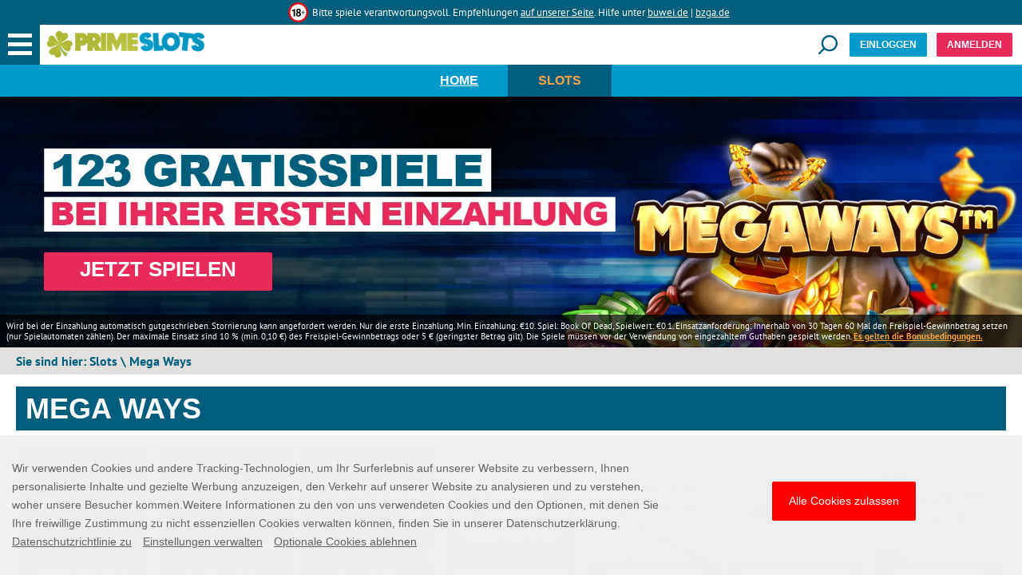

--- FILE ---
content_type: text/html; charset=utf-8
request_url: https://www.primeslots.de/slots/megaways/
body_size: 35960
content:
<!DOCTYPE html><html lang="de-DE"><head><script id="son-webcomponents">
        (function(w, d){
            function loadScript(){
                var f=d.getElementsByTagName('script')[0],
                j=d.createElement('script');
                j.type = 'module';
                j.src = 'https://service.image-tech-storage.com/workers/webcomponents.c398ded2.js';
                f.parentNode.insertBefore(j, f);
            }
            if('requestIdleCallback' in window){
                var webcomponentsRequestIdleCallback = requestIdleCallback(loadScript, { timeout: 10000 });
            }else{
                loadScript()
            }
        })(window, document);
        </script><script id="son-config">
        	var sonDeepFreeze = function(obj){
			    Object.keys(obj).forEach(function(property){
			      	if ((typeof obj[property] === "object" || Array.isArray(obj[property])) && !Object.isFrozen(obj[property])){
			      		sonDeepFreeze(obj[property]);
			      	} 
			    });
			    return Object.freeze(obj);
		  	};
			Object.defineProperty(window, 'SON_CONFIG', {
				value: sonDeepFreeze({"skin":"PrimeSlots.dl","displayName":"PrimeSlots","license":"DL","family":"PrimeSlots","abbrev":"primeslots-dl","cookie_consent":true,"gtm":null,"gtm_layername":"dataLayer","locale":"DE","lang":"de","lang_id":8,"gth_lang_id":8,"segments":["de","de-DE","de-de"],"affiliate":"house_primeslotsdl0126","dynid":"no_zone","zoneid":"none","currency":{"currency_id":1,"code":"USD","symbol":"$","symbol_place":"before","country":"US","rate":1,"currency_decimal":".","currency_separator":","},"apps":{"enabled":false,"ios":{"id":"1624357829","available":false,"team_id":"DA8PHQG532","bundle_id":"com.primeslots.skillonnet","aths":false,"url":""},"android":{"available":false,"id":"com.primeslots.www","ais":false,"aths":false,"url":""}},"analytics":false,"registration_token":"b473623a-9bf0-4cc7-a0ae-d73db6bddf65","client_type":"subdomain","support_email":"support@primeslots.de","interstitial":false,"registeredUser":false,"pnp":{"enabled":false,"payments":[],"pnp_payments_extra":false},"restrictions":true,"domain":"primeslots.de","cta":{},"country_name":"UNITED STATES","device":"desktop","isMobile":false,"os":"Mac OS","browser":"Chrome","origin":"https://www.primeslots.de","resources":"https://service.image-tech-storage.com/workers","isDev":false,"country":"US","regionCode":"OH","city":"Columbus","sub":"www","tld":"de","webcomponents":"https://service.image-tech-storage.com/workers/webcomponents.c398ded2.js"}),
				writable: false
			});
		</script><link rel="apple-touch-icon" sizes="180x180" href="/img/icons/apple-touch-icon.png"/><link rel="icon" type="image/png" sizes="32x32" href="/img/icons/favicon-32x32.png"/><link rel="icon" type="image/png" sizes="16x16" href="/img/icons/favicon-16x16.png"/><link rel="mask-icon" href="/img/icons/safari-pinned-tab.svg" color="#5bbad5"/><meta name="msapplication-TileColor" content="#da532c"/><meta name="theme-color" content="#ffffff"/><link rel="preconnect" href="https://www.primeapi.com"/><link rel="preconnect" href="https://fonts.gstatic.com"/><link rel="preload" href="https://fonts.gstatic.com/s/ptsans/v12/jizaRExUiTo99u79D0KExQ.woff2" as="font" type="font/woff2" crossorigin="true"/><link rel="preload" href="https://fonts.gstatic.com/s/ptsans/v12/jizfRExUiTo99u79B_mh0O6tLQ.woff2" as="font" type="font/woff2" crossorigin="true"/><link rel="preload" href="/css/fonts/awesome-4/fontawesome-webfont.woff2" as="font" type="font/woff2" crossorigin="true"/><meta name="apple-touch-fullscreen" content="yes"/><meta name="apple-mobile-web-app-title" content="Expo"/><meta name="apple-mobile-web-app-status-bar-style" content="default"/><meta name="mobile-web-app-capable" content="yes"/><meta name="apple-mobile-web-app-capable" content="yes"/><meta name="viewport" content="width=device-width"/><meta charSet="utf-8"/><script type="application/ld+json">
                        {
                            "@context": "http://schema.org",
                            "@type": "WebPage",
                            "name": "Megaways Slots | Prime Slots",
                            "description" : "Megaways Slots zählen zu den aufregendsten und unvorhersehbarsten Slots. Erfahren Sie, wie sie funktionieren, und spielen Sie hier kostenlos.",
                            "url": "https://www.primeslots.de/slots/megaways/",
                            "breadcrumb":"Home > Megaways Slots | Prime Slots"
                        }</script><title>Megaways Slots | Prime Slots</title><meta name="description" content="Megaways Slots zählen zu den aufregendsten und unvorhersehbarsten Slots. Erfahren Sie, wie sie funktionieren, und spielen Sie hier kostenlos."/><meta name="robots" content="index, follow"/><link rel="canonical" href="https://www.primeslots.de/slots/megaways/"/><link rel="alternate" hrefLang="x-default" href="https://www.primeslots.com/slots/megaways/"/><link rel="alternate" hrefLang="en-CA" href="https://www.primeslots.com/en-CA/slots/megaways/"/><link rel="alternate" hrefLang="en-IE" href="https://www.primeslots.com/en-IE/slots/megaways/"/><link rel="alternate" hrefLang="en-NZ" href="https://www.primeslots.com/en-NZ/slots/megaways/"/><link rel="alternate" hrefLang="fr-CA" href="https://www.primeslots.com/fr-CA/slots/megaways/"/><link rel="alternate" hrefLang="de-DE" href="https://www.primeslots.de/slots/megaways/"/><link rel="alternate" hrefLang="en-GB" href="https://www.primeslots.co.uk/slots/megaways/"/><meta name="next-head-count" content="14"/><link rel="preload" href="/_next/static/css/commons.bacf1f70.chunk.css" as="style"/><link rel="stylesheet" href="/_next/static/css/commons.bacf1f70.chunk.css"/><link rel="preload" href="/_next/static/css/96876eede92704140de7c83f012a77c36c43ce1f_CSS.55308073.chunk.css" as="style"/><link rel="stylesheet" href="/_next/static/css/96876eede92704140de7c83f012a77c36c43ce1f_CSS.55308073.chunk.css"/><link rel="preload" href="/_next/static/css/d0d57368d359152b156a563cd892d1504d298b31_CSS.68da7e8d.chunk.css" as="style"/><link rel="stylesheet" href="/_next/static/css/d0d57368d359152b156a563cd892d1504d298b31_CSS.68da7e8d.chunk.css"/><link rel="preload" href="/_next/static/css/styles.5e73e5d5.chunk.css" as="style"/><link rel="stylesheet" href="/_next/static/css/styles.5e73e5d5.chunk.css"/><link rel="preload" href="/_next/static/css/static/if6hGvw4sIHD6cI1xhuPg/pages/CategoryPage.js.f732f1a4.chunk.css" as="style"/><link rel="stylesheet" href="/_next/static/css/static/if6hGvw4sIHD6cI1xhuPg/pages/CategoryPage.js.f732f1a4.chunk.css"/><link rel="preload" href="/_next/static/if6hGvw4sIHD6cI1xhuPg/pages/_app.js" as="script"/><link rel="preload" href="/_next/static/if6hGvw4sIHD6cI1xhuPg/pages/CategoryPage.js" as="script"/><link rel="preload" href="/_next/static/chunks/4c3495ba9a1b29d344e2be9ecc1db3424a1d9f60_CSS.ae226c74e10a6a4b10b8.js" as="script"/><link rel="preload" href="/_next/static/chunks/styles.f241496dc7b86dc3dbb7.js" as="script"/><link rel="preload" href="/_next/static/chunks/80.3e7e609789862f1fae57.js" as="script"/><link rel="preload" href="/_next/static/chunks/97.9f73a7369848bfd58b85.js" as="script"/><link rel="preload" href="/_next/static/chunks/96.e17bd8db05286b646c60.js" as="script"/><link rel="preload" href="/_next/static/chunks/95.f5f7838b21bf220ad1bc.js" as="script"/><link rel="preload" href="/_next/static/chunks/139.ae0e344203b17114ca00.js" as="script"/><link rel="preload" href="/_next/static/chunks/commons.6c5c659c970d5a220577.js" as="script"/><link rel="preload" href="/_next/static/chunks/132.f02876994674211d3063.js" as="script"/><link rel="preload" href="/_next/static/chunks/184.d0d65612123d6d20184b.js" as="script"/><link rel="preload" href="/_next/static/chunks/264.c11ef3a5e164dca289ed.js" as="script"/><link rel="preload" href="/_next/static/chunks/239.c30b9bdba3b998d20bac.js" as="script"/><link rel="preload" href="/_next/static/chunks/284.ad319ff84e9af4eb8ca7.js" as="script"/><link rel="preload" href="/_next/static/chunks/299.17b22d0812dba1cf305e.js" as="script"/><link rel="preload" href="/_next/static/chunks/304.ade3fc20b5245a48f2c4.js" as="script"/><link rel="preload" href="/_next/static/chunks/324.d05e10abb463ef60d9c5.js" as="script"/><link rel="preload" href="/_next/static/chunks/329.c3e390c28ac887802f39.js" as="script"/><link rel="preload" href="/_next/static/chunks/279.fd09188f2786ea7f57a6.js" as="script"/><link rel="preload" href="/_next/static/chunks/215.c4920e207ce1228f72cc.js" as="script"/><link rel="preload" href="/_next/static/chunks/254.9909346c86a6e147a3ef.js" as="script"/><link rel="preload" href="/_next/static/chunks/361.e2e6fd0c6545206471f9.js" as="script"/><link rel="preload" href="/_next/static/chunks/199.fc6d72f9fb14dd9c0dec.js" as="script"/><link rel="preload" href="/_next/static/chunks/289.c8e90d30a10d5114a5f5.js" as="script"/><link rel="preload" href="/_next/static/chunks/220.90bab610372698a81eef.js" as="script"/><link rel="preload" href="/_next/static/chunks/249.91d09edb824b14d74912.js" as="script"/><link rel="preload" href="/_next/static/chunks/319.303e99001d1ecb92f8d0.js" as="script"/><link rel="preload" href="/_next/static/chunks/195.561b9ce1502753ddafb9.js" as="script"/><link rel="preload" href="/_next/static/chunks/345.b5e61fa96ed0dcc36103.js" as="script"/><link rel="preload" href="/_next/static/chunks/339.5e5d21c97c8c506b8fb3.js" as="script"/><link rel="preload" href="/_next/static/chunks/309.d07431844fbd2f844690.js" as="script"/><link rel="preload" href="/_next/static/chunks/269.eb179403f05ff83bdd89.js" as="script"/><link rel="preload" href="/_next/static/chunks/334.706d812a2be57cf1dc51.js" as="script"/><link rel="preload" href="/_next/static/chunks/259.dc70776bd6a0e42d66e2.js" as="script"/><link rel="preload" href="/_next/static/chunks/244.1d7e46bc92e4bc1652a1.js" as="script"/><link rel="preload" href="/_next/static/chunks/229.bfcad1bee5e396c543a1.js" as="script"/><link rel="preload" href="/_next/static/chunks/190.e22a16b9682917bef0ab.js" as="script"/><link rel="preload" href="/_next/static/chunks/350.bbd2f809823043f6c176.js" as="script"/><link rel="preload" href="/_next/static/chunks/294.0896fc7ee6461eae8807.js" as="script"/><link rel="preload" href="/_next/static/chunks/355.fbccb718cd3551c24e10.js" as="script"/><link rel="preload" href="/_next/static/chunks/225.f21c8a2b8dfd7ef35588.js" as="script"/><link rel="preload" href="/_next/static/chunks/204.b46fba907604186fec05.js" as="script"/><link rel="preload" href="/_next/static/chunks/234.8f5f037e1416cae2f8c7.js" as="script"/><link rel="preload" href="/_next/static/chunks/315.534767f25e729eb5f2f0.js" as="script"/><link rel="preload" href="/_next/static/chunks/275.ef6152f35b24e50a8c02.js" as="script"/><link rel="preload" href="/_next/static/runtime/webpack-4d3c27da920ab5d30739.js" as="script"/><link rel="preload" href="/_next/static/chunks/framework.43cbeed354592ace3e96.js" as="script"/><link rel="preload" href="/_next/static/chunks/8313d723.2fff9a0ee815729e0be8.js" as="script"/><link rel="preload" href="/_next/static/chunks/commons.6c5c659c970d5a220577.js" as="script"/><link rel="preload" href="/_next/static/chunks/3ea2beef590cea4dc260ee463cd6418b10feca6b.34cb368fc5a0f096691b.js" as="script"/><link rel="preload" href="/_next/static/chunks/88204e9b2e1e0a59810a276e4f77541dfc7e48db.38b4ff1a38ce47ab9064.js" as="script"/><link rel="preload" href="/_next/static/chunks/ffbabcd35d1ff3f0d9667c6db63ecf3ab37b7011.0a64bd99f4c63aa335a3.js" as="script"/><link rel="preload" href="/_next/static/chunks/96876eede92704140de7c83f012a77c36c43ce1f.e99f6c48768f8bcf3419.js" as="script"/><link rel="preload" href="/_next/static/chunks/96876eede92704140de7c83f012a77c36c43ce1f_CSS.a6fdd85086dc91ce02c7.js" as="script"/><link rel="preload" href="/_next/static/chunks/d0d57368d359152b156a563cd892d1504d298b31_CSS.7b1dcbcdc9f6206b6a7f.js" as="script"/><link rel="preload" href="/_next/static/chunks/d0d57368d359152b156a563cd892d1504d298b31.e726f8988a628892a8de.js" as="script"/><link rel="preload" href="/_next/static/runtime/main-4abcc3fed623979407da.js" as="script"/><link rel="preload" href="/_next/static/chunks/e9b6941ecfa55d9eb003e40c0066d8a1013100dc.61d9b4bdb271c16ab1e7.js" as="script"/><link rel="preload" href="/_next/static/chunks/styles.f241496dc7b86dc3dbb7.js" as="script"/><link rel="modulepreload" as="script" href="https://service.image-tech-storage.com/workers/webcomponents.c398ded2.js"></head><body class="custom_class"><div id="__next"><div id="site-container" class="site-container site-container-de-DE "><header class="main-header-container full-size-row"><div id="rgbeam-header" class="rgbeam-header"><son-beam begambleaware="light" responsible-link="/responsible-gaming/" bonus-policy-link="/bonus-policy/"></son-beam><span><style>:root {--beam-background: #005E7D; --beam-font-size: 13px;--beam-padding: 0; img: max-height: 30px; a: color: #fea646} @media screen and (max-width: 767px) {:root {--beam-font-size: 11.6px;} }</style></span></div><div class="header-line"><a class="logo" href="/"><img src="/img/logo.png" alt="Prime Slots" class="undefined lazyload"/></a><a href="#search" class="search-demi"><div id="search-demi"><span>Spiel suchen</span></div></a><button id="login-header" class="blue-but">EINLOGGEN</button><button id="join-header" class="join">ANMELDEN</button></div><div class="games-categories-nav tabs" id="tabs-sticky"><div class="area-wrapper main-tabs-wrapper"><ul class="main-tabs"><li class=""><a href="/">Home</a></li><li class="active"><a href="/slots/">Slots</a></li></ul></div></div></header><nav id="top-nav"><a role="button" aria-label="Close Menu" id="menu-X"></a><div class="top-nav-inner"><div class="nav-logo"><a class="hvr-shrink" href="/"><img src="/img/logo.png" alt="Prime Slots" class="undefined lazyload"/></a></div><div class="nav-buttons"><button id="nav-login-header" class="blue-but">EINLOGGEN</button><button id="nav-join-header" class="join">ANMELDEN</button></div><ul id="icons-nav"><li><a href="/"><span>Home</span></a></li><li><a href="/promotions/"><span>Aktionen</span></a></li><li><a href="/slots/new/"><span>Neue Spielautomaten</span></a></li><li><a href="/slots/best/"><span>Die besten Automaten</span></a></li><li><a href="/slots/megaways/"><span>Mega Ways</span></a></li><li><a href="/slots/other-slots/"><span>Andere Spielautomaten</span></a></li></ul><ul id="other-nav"><li><a href="/responsible-gaming/"><span>Verantwortungsvolles Spielen</span></a></li><li><a href="/help/"><span>Hilfe</span></a></li><li><a href="/contact/"><span>Contact</span></a></li><li><a href="/about-us/"><span>Über uns</span></a></li></ul></div></nav><section id="slider-container" class="slider-line full-size-row"><div class="slider-pc"><div><div class="bg-container"><picture><source class="cms-img cms-img-0 a" media="(min-width: 768px)" srcSet="/_next/static/images/desktop-megaways-4ad66f3724539ecbc7000c5f93a8c07c.jpg.webp" type="image/webp"/><source class="cms-img cms-img-2 a" media="(max-width: 767px)" srcSet="/_next/static/images/mobile-megaways-2a64fcaecba6d9ebe5486d373ac30c7e.jpg.webp" type="image/webp"/><source class="cms-img cms-img-0" media="(min-width: 768px)" srcSet="/_next/static/images/desktop-megaways-90b568ea4d8a9fbcee638add6fe8d985.jpg"/><source class="cms-img cms-img-2" media="(max-width: 767px)"/><img class="banner-bg" src="/_next/static/images/mobile-megaways-fe998966e0b86d5ad5780e1c0c4bd24b.jpg" alt="Play Top Online Slots | Prime Slots"/></picture></div></div><div class="offer"><picture><source class="cms-img cms-img-1 a" media="(min-width: 768px)" srcSet="/_next/static/images/de-DE-5652d564be6c9707a970f21428e272b3.png.webp" type="image/webp"/><source class="cms-img cms-img-3 a" media="(max-width: 767px)" srcSet="/_next/static/images/de-DE-188d2ac12a448c46f21d094989dac344.png.webp" type="image/webp"/><source class="cms-img cms-img-1" media="(min-width: 768px)" srcSet="/_next/static/images/de-DE-faa9a79d138ffa997756c764359c620d.png"/><source class="cms-img cms-img-3" media="(max-width: 767px)" srcSet="/_next/static/images/de-DE-7490825088ef3d3db3fa6ca8016dea46.png"/><img src="/_next/static/images/de-DE-7490825088ef3d3db3fa6ca8016dea46.png" alt="Play Top Online Slots | Prime Slots" class="desktop-front"/></picture><button class="red-but offer-but cms-txt cms-txt-3"><span class="cms-txt-content">JETZT SPIELEN</span></button></div><div class="banner-legal cms-txt cms-txt-4" data-nosnippet="true"><div class="text cms-txt-content">Wird bei der Einzahlung automatisch gutgeschrieben. Stornierung kann angefordert werden. Nur die erste Einzahlung. Min. Einzahlung: €10. Spiel: Book Of Dead, Spielwert: €0.1. Einsatzanforderung: Innerhalb von 30 Tagen 60 Mal den Freispiel-Gewinnbetrag setzen (nur Spielautomaten zählen). Der maximale Einsatz sind 10 % (min. 0,10 €) des Freispiel-Gewinnbetrags oder 5 € (geringster Betrag gilt). Die Spiele müssen vor der Verwendung von eingezahltem Guthaben gespielt werden. <a href="/bonus-policy/">Es gelten die Bonusbedingungen.</a></div></div></div></section><section class="tabs-line-hp full-size-row"><div id="games-hp"><div class="tabs-section-wrap active"><div class="area-wrapper"><div class="breadcrumbs"><p>Sie sind hier:<!-- --> <!-- -->Slots<!-- --> \ <!-- -->Mega Ways</p></div><div class="tab-section-pannel active"><p class="section-pannel-title">Mega Ways</p><ul class="categories"><li class="game-unit"><div class="img-wrap"><picture><source data-srcset="https://www.primeapi.com/optimizer/v1/game-image/webp?path=gameRes/sq/200/MammothGoldMegaways.jpg 200w, https://www.primeapi.com/optimizer/v1/game-image/webp?path=gameRes/sq/250/MammothGoldMegaways.jpg 250w, https://www.primeapi.com/optimizer/v1/game-image/webp?path=gameRes/sq/350/MammothGoldMegaways.jpg 350w" sizes="(min-width: 768px) 16vw, 31vw" type="image/webp"/><source data-srcset="https://www.primeapi.com/cdn/gameRes/sq/200/MammothGoldMegaways.jpg 200w, https://www.primeapi.com/cdn/gameRes/sq/250/MammothGoldMegaways.jpg 250w, https://www.primeapi.com/cdn/gameRes/sq/350/MammothGoldMegaways.jpg 350w" sizes="(min-width: 768px) 16vw, 31vw"/><img data-src="https://www.primeapi.com/cdn/gameRes/sq/200/MammothGoldMegaways.jpg" src="/_next/static/images/game-thumb-place-holder-2bca862307e66f4b1e838671f48a386e.gif" alt="Mammoth Gold Megaways" class="lazyload"/></picture><div class="game-up"><button id="game-116941" class="red-but"><span class="cms-txt-content">SPIELEN</span></button></div></div><a href="mammoth-gold-megaways/">Mammoth Gold Megaways</a></li><li class="game-unit"><div class="img-wrap"><picture><source data-srcset="https://www.primeapi.com/optimizer/v1/game-image/webp?path=gameRes/sq/200/EyeOfHorusMegaways.jpg 200w, https://www.primeapi.com/optimizer/v1/game-image/webp?path=gameRes/sq/250/EyeOfHorusMegaways.jpg 250w, https://www.primeapi.com/optimizer/v1/game-image/webp?path=gameRes/sq/350/EyeOfHorusMegaways.jpg 350w" sizes="(min-width: 768px) 16vw, 31vw" type="image/webp"/><source data-srcset="https://www.primeapi.com/cdn/gameRes/sq/200/EyeOfHorusMegaways.jpg 200w, https://www.primeapi.com/cdn/gameRes/sq/250/EyeOfHorusMegaways.jpg 250w, https://www.primeapi.com/cdn/gameRes/sq/350/EyeOfHorusMegaways.jpg 350w" sizes="(min-width: 768px) 16vw, 31vw"/><img data-src="https://www.primeapi.com/cdn/gameRes/sq/200/EyeOfHorusMegaways.jpg" src="/_next/static/images/game-thumb-place-holder-2bca862307e66f4b1e838671f48a386e.gif" alt="Eye Of Horus Megaways" class="lazyload"/></picture><div class="game-up"><button id="game-19126" class="red-but"><span class="cms-txt-content">SPIELEN</span></button></div></div><a href="eye-of-horus-megaways/">Eye Of Horus Megaways</a></li><li class="game-unit"><div class="img-wrap"><picture><source data-srcset="https://www.primeapi.com/optimizer/v1/game-image/webp?path=gameRes/sq/200/5LionsMegaways.jpg 200w, https://www.primeapi.com/optimizer/v1/game-image/webp?path=gameRes/sq/250/5LionsMegaways.jpg 250w, https://www.primeapi.com/optimizer/v1/game-image/webp?path=gameRes/sq/350/5LionsMegaways.jpg 350w" sizes="(min-width: 768px) 16vw, 31vw" type="image/webp"/><source data-srcset="https://www.primeapi.com/cdn/gameRes/sq/200/5LionsMegaways.jpg 200w, https://www.primeapi.com/cdn/gameRes/sq/250/5LionsMegaways.jpg 250w, https://www.primeapi.com/cdn/gameRes/sq/350/5LionsMegaways.jpg 350w" sizes="(min-width: 768px) 16vw, 31vw"/><img data-src="https://www.primeapi.com/cdn/gameRes/sq/200/5LionsMegaways.jpg" src="/_next/static/images/game-thumb-place-holder-2bca862307e66f4b1e838671f48a386e.gif" alt="5 Lions Megaways" class="lazyload"/></picture><div class="game-up"><button id="game-100780" class="red-but"><span class="cms-txt-content">SPIELEN</span></button></div></div><a href="5-lions-megaways/">5 Lions Megaways</a></li><li class="game-unit"><div class="img-wrap"><picture><source data-srcset="https://www.primeapi.com/optimizer/v1/game-image/webp?path=gameRes/sq/200/BigBassBonanzaMegaways.jpg 200w, https://www.primeapi.com/optimizer/v1/game-image/webp?path=gameRes/sq/250/BigBassBonanzaMegaways.jpg 250w, https://www.primeapi.com/optimizer/v1/game-image/webp?path=gameRes/sq/350/BigBassBonanzaMegaways.jpg 350w" sizes="(min-width: 768px) 16vw, 31vw" type="image/webp"/><source data-srcset="https://www.primeapi.com/cdn/gameRes/sq/200/BigBassBonanzaMegaways.jpg 200w, https://www.primeapi.com/cdn/gameRes/sq/250/BigBassBonanzaMegaways.jpg 250w, https://www.primeapi.com/cdn/gameRes/sq/350/BigBassBonanzaMegaways.jpg 350w" sizes="(min-width: 768px) 16vw, 31vw"/><img data-src="https://www.primeapi.com/cdn/gameRes/sq/200/BigBassBonanzaMegaways.jpg" src="/_next/static/images/game-thumb-place-holder-2bca862307e66f4b1e838671f48a386e.gif" alt="Big Bass Bonanza Megaways" class="lazyload"/></picture><div class="game-up"><button id="game-100831" class="red-but"><span class="cms-txt-content">SPIELEN</span></button></div></div><a href="big-bass-bonanza-megaways/">Big Bass Bonanza Megaways</a></li><li class="game-unit"><div class="img-wrap"><picture><source data-srcset="https://www.primeapi.com/optimizer/v1/game-image/webp?path=gameRes/sq/200/GreatRhinoMegaways.jpg 200w, https://www.primeapi.com/optimizer/v1/game-image/webp?path=gameRes/sq/250/GreatRhinoMegaways.jpg 250w, https://www.primeapi.com/optimizer/v1/game-image/webp?path=gameRes/sq/350/GreatRhinoMegaways.jpg 350w" sizes="(min-width: 768px) 16vw, 31vw" type="image/webp"/><source data-srcset="https://www.primeapi.com/cdn/gameRes/sq/200/GreatRhinoMegaways.jpg 200w, https://www.primeapi.com/cdn/gameRes/sq/250/GreatRhinoMegaways.jpg 250w, https://www.primeapi.com/cdn/gameRes/sq/350/GreatRhinoMegaways.jpg 350w" sizes="(min-width: 768px) 16vw, 31vw"/><img data-src="https://www.primeapi.com/cdn/gameRes/sq/200/GreatRhinoMegaways.jpg" src="/_next/static/images/game-thumb-place-holder-2bca862307e66f4b1e838671f48a386e.gif" alt="Great Rhino Megaways" class="lazyload"/></picture><div class="game-up"><button id="game-21224" class="red-but"><span class="cms-txt-content">SPIELEN</span></button></div></div><a href="great-rhino-megaways/">Great Rhino Megaways</a></li><li class="game-unit"><div class="img-wrap"><picture><source data-srcset="https://www.primeapi.com/optimizer/v1/game-image/webp?path=gameRes/sq/200/TheDogHouseMegaways.jpg 200w, https://www.primeapi.com/optimizer/v1/game-image/webp?path=gameRes/sq/250/TheDogHouseMegaways.jpg 250w, https://www.primeapi.com/optimizer/v1/game-image/webp?path=gameRes/sq/350/TheDogHouseMegaways.jpg 350w" sizes="(min-width: 768px) 16vw, 31vw" type="image/webp"/><source data-srcset="https://www.primeapi.com/cdn/gameRes/sq/200/TheDogHouseMegaways.jpg 200w, https://www.primeapi.com/cdn/gameRes/sq/250/TheDogHouseMegaways.jpg 250w, https://www.primeapi.com/cdn/gameRes/sq/350/TheDogHouseMegaways.jpg 350w" sizes="(min-width: 768px) 16vw, 31vw"/><img data-src="https://www.primeapi.com/cdn/gameRes/sq/200/TheDogHouseMegaways.jpg" src="/_next/static/images/game-thumb-place-holder-2bca862307e66f4b1e838671f48a386e.gif" alt="The Dog House Megaways" class="lazyload"/></picture><div class="game-up"><button id="game-21226" class="red-but"><span class="cms-txt-content">SPIELEN</span></button></div></div><a href="the-dog-house-megaways/">The Dog House Megaways</a></li><li class="game-unit"><div class="img-wrap"><picture><source data-srcset="https://www.primeapi.com/optimizer/v1/game-image/webp?path=gameRes/sq/200/ChilliHeatMegaways.jpg 200w, https://www.primeapi.com/optimizer/v1/game-image/webp?path=gameRes/sq/250/ChilliHeatMegaways.jpg 250w, https://www.primeapi.com/optimizer/v1/game-image/webp?path=gameRes/sq/350/ChilliHeatMegaways.jpg 350w" sizes="(min-width: 768px) 16vw, 31vw" type="image/webp"/><source data-srcset="https://www.primeapi.com/cdn/gameRes/sq/200/ChilliHeatMegaways.jpg 200w, https://www.primeapi.com/cdn/gameRes/sq/250/ChilliHeatMegaways.jpg 250w, https://www.primeapi.com/cdn/gameRes/sq/350/ChilliHeatMegaways.jpg 350w" sizes="(min-width: 768px) 16vw, 31vw"/><img data-src="https://www.primeapi.com/cdn/gameRes/sq/200/ChilliHeatMegaways.jpg" src="/_next/static/images/game-thumb-place-holder-2bca862307e66f4b1e838671f48a386e.gif" alt="Chilli Heat Megaways" class="lazyload"/></picture><div class="game-up"><button id="game-100805" class="red-but"><span class="cms-txt-content">SPIELEN</span></button></div></div><a href="chilli-heat-megaways/">Chilli Heat Megaways</a></li><li class="game-unit"><div class="img-wrap"><picture><source data-srcset="https://www.primeapi.com/optimizer/v1/game-image/webp?path=gameRes/sq/200/CrystalCavernsMegaways.jpg 200w, https://www.primeapi.com/optimizer/v1/game-image/webp?path=gameRes/sq/250/CrystalCavernsMegaways.jpg 250w, https://www.primeapi.com/optimizer/v1/game-image/webp?path=gameRes/sq/350/CrystalCavernsMegaways.jpg 350w" sizes="(min-width: 768px) 16vw, 31vw" type="image/webp"/><source data-srcset="https://www.primeapi.com/cdn/gameRes/sq/200/CrystalCavernsMegaways.jpg 200w, https://www.primeapi.com/cdn/gameRes/sq/250/CrystalCavernsMegaways.jpg 250w, https://www.primeapi.com/cdn/gameRes/sq/350/CrystalCavernsMegaways.jpg 350w" sizes="(min-width: 768px) 16vw, 31vw"/><img data-src="https://www.primeapi.com/cdn/gameRes/sq/200/CrystalCavernsMegaways.jpg" src="/_next/static/images/game-thumb-place-holder-2bca862307e66f4b1e838671f48a386e.gif" alt="Crystal Caverns Megaways" class="lazyload"/></picture><div class="game-up"><button id="game-102147" class="red-but"><span class="cms-txt-content">SPIELEN</span></button></div></div><a href="crystal-caverns-megaways/">Crystal Caverns Megaways</a></li><li class="game-unit"><div class="img-wrap"><picture><source data-srcset="https://www.primeapi.com/optimizer/v1/game-image/webp?path=gameRes/sq/200/FuryofOdinMegaways.jpg 200w, https://www.primeapi.com/optimizer/v1/game-image/webp?path=gameRes/sq/250/FuryofOdinMegaways.jpg 250w, https://www.primeapi.com/optimizer/v1/game-image/webp?path=gameRes/sq/350/FuryofOdinMegaways.jpg 350w" sizes="(min-width: 768px) 16vw, 31vw" type="image/webp"/><source data-srcset="https://www.primeapi.com/cdn/gameRes/sq/200/FuryofOdinMegaways.jpg 200w, https://www.primeapi.com/cdn/gameRes/sq/250/FuryofOdinMegaways.jpg 250w, https://www.primeapi.com/cdn/gameRes/sq/350/FuryofOdinMegaways.jpg 350w" sizes="(min-width: 768px) 16vw, 31vw"/><img data-src="https://www.primeapi.com/cdn/gameRes/sq/200/FuryofOdinMegaways.jpg" src="/_next/static/images/game-thumb-place-holder-2bca862307e66f4b1e838671f48a386e.gif" alt="Fury of Odin Megaways" class="lazyload"/></picture><div class="game-up"><button id="game-114624" class="red-but"><span class="cms-txt-content">SPIELEN</span></button></div></div><a href="fury-of-odin-megaways/">Fury of Odin Megaways</a></li><li class="game-unit"><div class="img-wrap"><picture><source data-srcset="https://www.primeapi.com/optimizer/v1/game-image/webp?path=gameRes/sq/200/TheGreatPigsbyMegaways.jpg 200w, https://www.primeapi.com/optimizer/v1/game-image/webp?path=gameRes/sq/250/TheGreatPigsbyMegaways.jpg 250w, https://www.primeapi.com/optimizer/v1/game-image/webp?path=gameRes/sq/350/TheGreatPigsbyMegaways.jpg 350w" sizes="(min-width: 768px) 16vw, 31vw" type="image/webp"/><source data-srcset="https://www.primeapi.com/cdn/gameRes/sq/200/TheGreatPigsbyMegaways.jpg 200w, https://www.primeapi.com/cdn/gameRes/sq/250/TheGreatPigsbyMegaways.jpg 250w, https://www.primeapi.com/cdn/gameRes/sq/350/TheGreatPigsbyMegaways.jpg 350w" sizes="(min-width: 768px) 16vw, 31vw"/><img data-src="https://www.primeapi.com/cdn/gameRes/sq/200/TheGreatPigsbyMegaways.jpg" src="/_next/static/images/game-thumb-place-holder-2bca862307e66f4b1e838671f48a386e.gif" alt="The Great Pigsby Megaways" class="lazyload"/></picture><div class="game-up"><button id="game-114774" class="red-but"><span class="cms-txt-content">SPIELEN</span></button></div></div><a href="the-great-pigsby-megaways/">The Great Pigsby Megaways</a></li><li class="game-unit"><div class="img-wrap"><picture><source data-srcset="https://www.primeapi.com/optimizer/v1/game-image/webp?path=gameRes/sq/200/BuffaloPowerMegaways.jpg 200w, https://www.primeapi.com/optimizer/v1/game-image/webp?path=gameRes/sq/250/BuffaloPowerMegaways.jpg 250w, https://www.primeapi.com/optimizer/v1/game-image/webp?path=gameRes/sq/350/BuffaloPowerMegaways.jpg 350w" sizes="(min-width: 768px) 16vw, 31vw" type="image/webp"/><source data-srcset="https://www.primeapi.com/cdn/gameRes/sq/200/BuffaloPowerMegaways.jpg 200w, https://www.primeapi.com/cdn/gameRes/sq/250/BuffaloPowerMegaways.jpg 250w, https://www.primeapi.com/cdn/gameRes/sq/350/BuffaloPowerMegaways.jpg 350w" sizes="(min-width: 768px) 16vw, 31vw"/><img data-src="https://www.primeapi.com/cdn/gameRes/sq/200/BuffaloPowerMegaways.jpg" src="/_next/static/images/game-thumb-place-holder-2bca862307e66f4b1e838671f48a386e.gif" alt="Buffalo Power: Megaways" class="lazyload"/></picture><div class="game-up"><button id="game-117479" class="red-but"><span class="cms-txt-content">SPIELEN</span></button></div></div><a href="buffalo-power-megaways/">Buffalo Power: Megaways</a></li><li class="game-unit"><div class="img-wrap"><picture><source data-srcset="https://www.primeapi.com/optimizer/v1/game-image/webp?path=gameRes/sq/200/LegendofCleopatraMegaways.jpg 200w, https://www.primeapi.com/optimizer/v1/game-image/webp?path=gameRes/sq/250/LegendofCleopatraMegaways.jpg 250w, https://www.primeapi.com/optimizer/v1/game-image/webp?path=gameRes/sq/350/LegendofCleopatraMegaways.jpg 350w" sizes="(min-width: 768px) 16vw, 31vw" type="image/webp"/><source data-srcset="https://www.primeapi.com/cdn/gameRes/sq/200/LegendofCleopatraMegaways.jpg 200w, https://www.primeapi.com/cdn/gameRes/sq/250/LegendofCleopatraMegaways.jpg 250w, https://www.primeapi.com/cdn/gameRes/sq/350/LegendofCleopatraMegaways.jpg 350w" sizes="(min-width: 768px) 16vw, 31vw"/><img data-src="https://www.primeapi.com/cdn/gameRes/sq/200/LegendofCleopatraMegaways.jpg" src="/_next/static/images/game-thumb-place-holder-2bca862307e66f4b1e838671f48a386e.gif" alt="Legend of Cleopatra: Megaways" class="lazyload"/></picture><div class="game-up"><button id="game-117493" class="red-but"><span class="cms-txt-content">SPIELEN</span></button></div></div><a href="legend-of-cleopatra-megaways/">Legend of Cleopatra: Megaways</a></li><li class="game-unit"><div class="img-wrap"><picture><source data-srcset="https://www.primeapi.com/optimizer/v1/game-image/webp?path=gameRes/sq/200/WolfPowerMegaways.jpg 200w, https://www.primeapi.com/optimizer/v1/game-image/webp?path=gameRes/sq/250/WolfPowerMegaways.jpg 250w, https://www.primeapi.com/optimizer/v1/game-image/webp?path=gameRes/sq/350/WolfPowerMegaways.jpg 350w" sizes="(min-width: 768px) 16vw, 31vw" type="image/webp"/><source data-srcset="https://www.primeapi.com/cdn/gameRes/sq/200/WolfPowerMegaways.jpg 200w, https://www.primeapi.com/cdn/gameRes/sq/250/WolfPowerMegaways.jpg 250w, https://www.primeapi.com/cdn/gameRes/sq/350/WolfPowerMegaways.jpg 350w" sizes="(min-width: 768px) 16vw, 31vw"/><img data-src="https://www.primeapi.com/cdn/gameRes/sq/200/WolfPowerMegaways.jpg" src="/_next/static/images/game-thumb-place-holder-2bca862307e66f4b1e838671f48a386e.gif" alt="Wolf Power: Megaways" class="lazyload"/></picture><div class="game-up"><button id="game-117496" class="red-but"><span class="cms-txt-content">SPIELEN</span></button></div></div><a href="wolf-power-megaways/">Wolf Power: Megaways</a></li><li class="game-unit"><div class="img-wrap"><picture><source data-srcset="https://www.primeapi.com/optimizer/v1/game-image/webp?path=gameRes/sq/200/BigBassHoldSpinMegaways.jpg 200w, https://www.primeapi.com/optimizer/v1/game-image/webp?path=gameRes/sq/250/BigBassHoldSpinMegaways.jpg 250w, https://www.primeapi.com/optimizer/v1/game-image/webp?path=gameRes/sq/350/BigBassHoldSpinMegaways.jpg 350w" sizes="(min-width: 768px) 16vw, 31vw" type="image/webp"/><source data-srcset="https://www.primeapi.com/cdn/gameRes/sq/200/BigBassHoldSpinMegaways.jpg 200w, https://www.primeapi.com/cdn/gameRes/sq/250/BigBassHoldSpinMegaways.jpg 250w, https://www.primeapi.com/cdn/gameRes/sq/350/BigBassHoldSpinMegaways.jpg 350w" sizes="(min-width: 768px) 16vw, 31vw"/><img data-src="https://www.primeapi.com/cdn/gameRes/sq/200/BigBassHoldSpinMegaways.jpg" src="/_next/static/images/game-thumb-place-holder-2bca862307e66f4b1e838671f48a386e.gif" alt="Big Bass Hold &amp; Spin Megaways" class="lazyload"/></picture><div class="game-up"><button id="game-126182" class="red-but"><span class="cms-txt-content">SPIELEN</span></button></div></div><a href="big-bass-hold-spin-megaways/">Big Bass Hold &amp; Spin Megaways</a></li><li class="game-unit"><div class="img-wrap"><picture><source data-srcset="https://www.primeapi.com/optimizer/v1/game-image/webp?path=gameRes/sq/200/SmashingSevensWinWays.jpg 200w, https://www.primeapi.com/optimizer/v1/game-image/webp?path=gameRes/sq/250/SmashingSevensWinWays.jpg 250w, https://www.primeapi.com/optimizer/v1/game-image/webp?path=gameRes/sq/350/SmashingSevensWinWays.jpg 350w" sizes="(min-width: 768px) 16vw, 31vw" type="image/webp"/><source data-srcset="https://www.primeapi.com/cdn/gameRes/sq/200/SmashingSevensWinWays.jpg 200w, https://www.primeapi.com/cdn/gameRes/sq/250/SmashingSevensWinWays.jpg 250w, https://www.primeapi.com/cdn/gameRes/sq/350/SmashingSevensWinWays.jpg 350w" sizes="(min-width: 768px) 16vw, 31vw"/><img data-src="https://www.primeapi.com/cdn/gameRes/sq/200/SmashingSevensWinWays.jpg" src="/_next/static/images/game-thumb-place-holder-2bca862307e66f4b1e838671f48a386e.gif" alt="Smashing Sevens Win Ways" class="lazyload"/></picture><div class="game-up"><button id="game-128715" class="red-but"><span class="cms-txt-content">SPIELEN</span></button></div></div><a href="smashing-sevens-win-ways/">Smashing Sevens Win Ways</a></li><li class="game-unit"><div class="img-wrap"><picture><source data-srcset="https://www.primeapi.com/optimizer/v1/game-image/webp?path=gameRes/sq/200/BloodSuckersMegaWays.jpg 200w, https://www.primeapi.com/optimizer/v1/game-image/webp?path=gameRes/sq/250/BloodSuckersMegaWays.jpg 250w, https://www.primeapi.com/optimizer/v1/game-image/webp?path=gameRes/sq/350/BloodSuckersMegaWays.jpg 350w" sizes="(min-width: 768px) 16vw, 31vw" type="image/webp"/><source data-srcset="https://www.primeapi.com/cdn/gameRes/sq/200/BloodSuckersMegaWays.jpg 200w, https://www.primeapi.com/cdn/gameRes/sq/250/BloodSuckersMegaWays.jpg 250w, https://www.primeapi.com/cdn/gameRes/sq/350/BloodSuckersMegaWays.jpg 350w" sizes="(min-width: 768px) 16vw, 31vw"/><img data-src="https://www.primeapi.com/cdn/gameRes/sq/200/BloodSuckersMegaWays.jpg" src="/_next/static/images/game-thumb-place-holder-2bca862307e66f4b1e838671f48a386e.gif" alt="Blood Suckers MegaWays" class="lazyload"/></picture><div class="game-up"><button id="game-157112" class="red-but"><span class="cms-txt-content">SPIELEN</span></button></div></div><a href="blood-suckers-megaways/">Blood Suckers MegaWays</a></li><li class="game-unit"><div class="img-wrap"><picture><source data-srcset="https://www.primeapi.com/optimizer/v1/game-image/webp?path=gameRes/sq/200/BigCatRescueMegaways.jpg 200w, https://www.primeapi.com/optimizer/v1/game-image/webp?path=gameRes/sq/250/BigCatRescueMegaways.jpg 250w, https://www.primeapi.com/optimizer/v1/game-image/webp?path=gameRes/sq/350/BigCatRescueMegaways.jpg 350w" sizes="(min-width: 768px) 16vw, 31vw" type="image/webp"/><source data-srcset="https://www.primeapi.com/cdn/gameRes/sq/200/BigCatRescueMegaways.jpg 200w, https://www.primeapi.com/cdn/gameRes/sq/250/BigCatRescueMegaways.jpg 250w, https://www.primeapi.com/cdn/gameRes/sq/350/BigCatRescueMegaways.jpg 350w" sizes="(min-width: 768px) 16vw, 31vw"/><img data-src="https://www.primeapi.com/cdn/gameRes/sq/200/BigCatRescueMegaways.jpg" src="/_next/static/images/game-thumb-place-holder-2bca862307e66f4b1e838671f48a386e.gif" alt="Big Cat Rescue Megaways" class="lazyload"/></picture><div class="game-up"><button id="game-157110" class="red-but"><span class="cms-txt-content">SPIELEN</span></button></div></div><a href="big-cat-rescue-megaways/">Big Cat Rescue Megaways</a></li><li class="game-unit"><div class="img-wrap"><picture><source data-srcset="https://www.primeapi.com/optimizer/v1/game-image/webp?path=gameRes/sq/200/FeelinFruityWinWays.jpg 200w, https://www.primeapi.com/optimizer/v1/game-image/webp?path=gameRes/sq/250/FeelinFruityWinWays.jpg 250w, https://www.primeapi.com/optimizer/v1/game-image/webp?path=gameRes/sq/350/FeelinFruityWinWays.jpg 350w" sizes="(min-width: 768px) 16vw, 31vw" type="image/webp"/><source data-srcset="https://www.primeapi.com/cdn/gameRes/sq/200/FeelinFruityWinWays.jpg 200w, https://www.primeapi.com/cdn/gameRes/sq/250/FeelinFruityWinWays.jpg 250w, https://www.primeapi.com/cdn/gameRes/sq/350/FeelinFruityWinWays.jpg 350w" sizes="(min-width: 768px) 16vw, 31vw"/><img data-src="https://www.primeapi.com/cdn/gameRes/sq/200/FeelinFruityWinWays.jpg" src="/_next/static/images/game-thumb-place-holder-2bca862307e66f4b1e838671f48a386e.gif" alt="Feelin Fruity Win Ways" class="lazyload"/></picture><div class="game-up"><button id="game-128542" class="red-but"><span class="cms-txt-content">SPIELEN</span></button></div></div><a href="feelin-fruity-win-ways/">Feelin Fruity Win Ways</a></li><li class="game-unit"><div class="img-wrap"><picture><source data-srcset="https://www.primeapi.com/optimizer/v1/game-image/webp?path=gameRes/sq/200/MadameDestinyMegaways.jpg 200w, https://www.primeapi.com/optimizer/v1/game-image/webp?path=gameRes/sq/250/MadameDestinyMegaways.jpg 250w, https://www.primeapi.com/optimizer/v1/game-image/webp?path=gameRes/sq/350/MadameDestinyMegaways.jpg 350w" sizes="(min-width: 768px) 16vw, 31vw" type="image/webp"/><source data-srcset="https://www.primeapi.com/cdn/gameRes/sq/200/MadameDestinyMegaways.jpg 200w, https://www.primeapi.com/cdn/gameRes/sq/250/MadameDestinyMegaways.jpg 250w, https://www.primeapi.com/cdn/gameRes/sq/350/MadameDestinyMegaways.jpg 350w" sizes="(min-width: 768px) 16vw, 31vw"/><img data-src="https://www.primeapi.com/cdn/gameRes/sq/200/MadameDestinyMegaways.jpg" src="/_next/static/images/game-thumb-place-holder-2bca862307e66f4b1e838671f48a386e.gif" alt="Madame Destiny Megaways" class="lazyload"/></picture><div class="game-up"><button id="game-21227" class="red-but"><span class="cms-txt-content">SPIELEN</span></button></div></div><a href="madame-destiny-megaways/">Madame Destiny Megaways</a></li><li class="game-unit"><div class="img-wrap"><picture><source data-srcset="https://www.primeapi.com/optimizer/v1/game-image/webp?path=gameRes/sq/200/BuffaloKingMegaways.jpg 200w, https://www.primeapi.com/optimizer/v1/game-image/webp?path=gameRes/sq/250/BuffaloKingMegaways.jpg 250w, https://www.primeapi.com/optimizer/v1/game-image/webp?path=gameRes/sq/350/BuffaloKingMegaways.jpg 350w" sizes="(min-width: 768px) 16vw, 31vw" type="image/webp"/><source data-srcset="https://www.primeapi.com/cdn/gameRes/sq/200/BuffaloKingMegaways.jpg 200w, https://www.primeapi.com/cdn/gameRes/sq/250/BuffaloKingMegaways.jpg 250w, https://www.primeapi.com/cdn/gameRes/sq/350/BuffaloKingMegaways.jpg 350w" sizes="(min-width: 768px) 16vw, 31vw"/><img data-src="https://www.primeapi.com/cdn/gameRes/sq/200/BuffaloKingMegaways.jpg" src="/_next/static/images/game-thumb-place-holder-2bca862307e66f4b1e838671f48a386e.gif" alt="Buffalo King Megaways" class="lazyload"/></picture><div class="game-up"><button id="game-100802" class="red-but"><span class="cms-txt-content">SPIELEN</span></button></div></div><a href="buffalo-king-megaways/">Buffalo King Megaways</a></li><li class="game-unit"><div class="img-wrap"><picture><source data-srcset="https://www.primeapi.com/optimizer/v1/game-image/webp?path=gameRes/sq/200/DazzleMeMegaways.jpg 200w, https://www.primeapi.com/optimizer/v1/game-image/webp?path=gameRes/sq/250/DazzleMeMegaways.jpg 250w, https://www.primeapi.com/optimizer/v1/game-image/webp?path=gameRes/sq/350/DazzleMeMegaways.jpg 350w" sizes="(min-width: 768px) 16vw, 31vw" type="image/webp"/><source data-srcset="https://www.primeapi.com/cdn/gameRes/sq/200/DazzleMeMegaways.jpg 200w, https://www.primeapi.com/cdn/gameRes/sq/250/DazzleMeMegaways.jpg 250w, https://www.primeapi.com/cdn/gameRes/sq/350/DazzleMeMegaways.jpg 350w" sizes="(min-width: 768px) 16vw, 31vw"/><img data-src="https://www.primeapi.com/cdn/gameRes/sq/200/DazzleMeMegaways.jpg" src="/_next/static/images/game-thumb-place-holder-2bca862307e66f4b1e838671f48a386e.gif" alt="Dazzle Me Megaways" class="lazyload"/></picture><div class="game-up"><button id="game-104129" class="red-but"><span class="cms-txt-content">SPIELEN</span></button></div></div><a href="dazzle-me-megaways/">Dazzle Me Megaways</a></li><li class="game-unit"><div class="img-wrap"><picture><source data-srcset="https://www.primeapi.com/optimizer/v1/game-image/webp?path=gameRes/sq/200/FruitShopMegaways.jpg 200w, https://www.primeapi.com/optimizer/v1/game-image/webp?path=gameRes/sq/250/FruitShopMegaways.jpg 250w, https://www.primeapi.com/optimizer/v1/game-image/webp?path=gameRes/sq/350/FruitShopMegaways.jpg 350w" sizes="(min-width: 768px) 16vw, 31vw" type="image/webp"/><source data-srcset="https://www.primeapi.com/cdn/gameRes/sq/200/FruitShopMegaways.jpg 200w, https://www.primeapi.com/cdn/gameRes/sq/250/FruitShopMegaways.jpg 250w, https://www.primeapi.com/cdn/gameRes/sq/350/FruitShopMegaways.jpg 350w" sizes="(min-width: 768px) 16vw, 31vw"/><img data-src="https://www.primeapi.com/cdn/gameRes/sq/200/FruitShopMegaways.jpg" src="/_next/static/images/game-thumb-place-holder-2bca862307e66f4b1e838671f48a386e.gif" alt="Fruit Shop Megaways" class="lazyload"/></picture><div class="game-up"><button id="game-104150" class="red-but"><span class="cms-txt-content">SPIELEN</span></button></div></div><a href="fruit-shop-megaways/">Fruit Shop Megaways</a></li><li class="game-unit"><div class="img-wrap"><picture><source data-srcset="https://www.primeapi.com/optimizer/v1/game-image/webp?path=gameRes/sq/200/ExtraJuicyMegaways.jpg 200w, https://www.primeapi.com/optimizer/v1/game-image/webp?path=gameRes/sq/250/ExtraJuicyMegaways.jpg 250w, https://www.primeapi.com/optimizer/v1/game-image/webp?path=gameRes/sq/350/ExtraJuicyMegaways.jpg 350w" sizes="(min-width: 768px) 16vw, 31vw" type="image/webp"/><source data-srcset="https://www.primeapi.com/cdn/gameRes/sq/200/ExtraJuicyMegaways.jpg 200w, https://www.primeapi.com/cdn/gameRes/sq/250/ExtraJuicyMegaways.jpg 250w, https://www.primeapi.com/cdn/gameRes/sq/350/ExtraJuicyMegaways.jpg 350w" sizes="(min-width: 768px) 16vw, 31vw"/><img data-src="https://www.primeapi.com/cdn/gameRes/sq/200/ExtraJuicyMegaways.jpg" src="/_next/static/images/game-thumb-place-holder-2bca862307e66f4b1e838671f48a386e.gif" alt="Extra Juicy Megaways" class="lazyload"/></picture><div class="game-up"><button id="game-104551" class="red-but"><span class="cms-txt-content">SPIELEN</span></button></div></div><a href="extra-juicy-megaways/">Extra Juicy Megaways</a></li><li class="game-unit"><div class="img-wrap"><picture><source data-srcset="https://www.primeapi.com/optimizer/v1/game-image/webp?path=gameRes/sq/200/WildWestGoldMegaways.jpg 200w, https://www.primeapi.com/optimizer/v1/game-image/webp?path=gameRes/sq/250/WildWestGoldMegaways.jpg 250w, https://www.primeapi.com/optimizer/v1/game-image/webp?path=gameRes/sq/350/WildWestGoldMegaways.jpg 350w" sizes="(min-width: 768px) 16vw, 31vw" type="image/webp"/><source data-srcset="https://www.primeapi.com/cdn/gameRes/sq/200/WildWestGoldMegaways.jpg 200w, https://www.primeapi.com/cdn/gameRes/sq/250/WildWestGoldMegaways.jpg 250w, https://www.primeapi.com/cdn/gameRes/sq/350/WildWestGoldMegaways.jpg 350w" sizes="(min-width: 768px) 16vw, 31vw"/><img data-src="https://www.primeapi.com/cdn/gameRes/sq/200/WildWestGoldMegaways.jpg" src="/_next/static/images/game-thumb-place-holder-2bca862307e66f4b1e838671f48a386e.gif" alt="Wild West Gold Megaways" class="lazyload"/></picture><div class="game-up"><button id="game-107007" class="red-but"><span class="cms-txt-content">SPIELEN</span></button></div></div><a href="wild-west-gold-megaways/">Wild West Gold Megaways</a></li></ul></div><div class="tab-section-pannel"><button class="load-more">ANZEIGEN<i class="fa fa-spinner " aria-hidden="true"></i></button></div></div></div></div></section><section class="content-line full-size-row content-buttons seo-block"><div class="page-seperator"></div><div class="seo-home"><section class="overview-line full-size-row"><div class="area-wrapper"><div class="section-block"><h1>Noch mehr Gewinne mit Megaways Slots bei Prime Slots</h1></div><div class="intro-block section-block" id="megaways-wins"><div class="txt-wrap"><div class="optimized-wraper" style="max-width:750px"><picture><source data-srcset="/_next/static/images/Megaways-imgs-top-26286c4d51079c6792a5803330a9b42b.jpg.webp" type="image/webp"/><img src="[data-uri]" data-src="/img/optimizable/megaways/Megaways-imgs-top.jpg" alt="Noch mehr Gewinne mit Megaways Slots bei Prime Slots" class="optimized lazyload" style="background-color:#cccccc;padding-top:62.53333333333333%;width:100%;height:0px" height="469" width="750"/></picture></div><p>Was ist ein Megaways Slot? Dabei handelt es sich ganz einfach um jeden Online Slot, der das Megaways-System verwendet. Dies wurde vom Anbieter Big Time Gaming entwickelt und mit dem Bonanza Megaways Slot eingeführt. Die Funktionsweise ist leicht zu verstehen. Jede Walze kann zwei bis sieben Symbole enthalten. Die Anzahl der Symbole auf jeder Walze ändert sich bei jeder Drehung.</p><p>Wenn Sie Megaways Slots spielen, können Sie Gewinne erhalten, indem drei oder mehr identische Symbole auf benachbarten Walzen landen, beginnend mit der Walze ganz links. Bei jeder Drehung besteht die Möglichkeit, dass die Anzahl der Gewinnmöglichkeiten sehr hoch ausfällt. Wenn Sie einen Slot mit sechs Walzen spielen und alle sechs Walzen sieben Symbole anzeigen, erhalten Sie sagenhafte 117.649 Gewinnmöglichkeiten!</p><p>Haben Sie Lust auf Megaways Spielautomaten bekommen? Diese Slots können ohne Zweifel sehr aufregend sein, da sich die Anzahl an Symbolen von einer Drehung zur nächsten ändern kann. Sie können nie im Voraus wissen, wie viele Gewinnmöglichkeiten Sie beim Spielen erhalten werden.</p><button id="megaways-wins" class="play"><span class="cms-txt-content">SPIELEN</span></button></div><div class="img-wrap"><div class="optimized-wraper" style="max-width:750px"><picture><source data-srcset="/_next/static/images/Megaways-imgs-top-26286c4d51079c6792a5803330a9b42b.jpg.webp" type="image/webp"/><img src="[data-uri]" data-src="/img/optimizable/megaways/Megaways-imgs-top.jpg" alt="Noch mehr Gewinne mit Megaways Slots bei Prime Slots" class="optimized lazyload" style="background-color:#cccccc;padding-top:62.53333333333333%;width:100%;height:0px" height="469" width="750"/></picture></div></div></div><div class="section-block"><h2>Wie Megaways Slots gespielt werden</h2><p>Megaways Slots werden fast genauso gespielt wie normale Slots. Sie sind jedoch in dem Sinne sehr unterschiedlich, dass sie keine Gewinnlinien haben. Wenn Sie also Ihren Einsatz festlegen, müssen Sie die Anzahl an Gewinnlinien, die Ihr Einsatz abdecken soll, nicht auswählen. Normalerweise wählen Sie die Einsatzgröße einfach aus einer Reihe von vorgegebenen Optionen. Ihre Wette deckt dann alle möglichen Gewinnlinien ab.</p><p>Wenn Sie eine Einsatzgröße ausgewählt haben, klicken Sie auf den Spin-Button, um die Walzen zu drehen. Slots verfügen in den meisten Fällen über eine Autoplay-Funktion, die Sie aktivieren können. Damit werden die Walzen für Sie gedreht. Bevor die Funktion gestartet wird, können Sie die Anzahl an Drehungen auswählen und einige Limits festlegen, zum Beispiel ein Gesamtgewinnlimit und ein Verlustlimit. Diese können Ihr Spielbudget beim Spielen schützen. Viele Slots bieten auch die Option, die Walzen schneller als gewöhnlich drehen zu lassen.</p></div><div class="section-block"><h2>Megaways In-Game Funktionen</h2><p>Genau wie normale Slots verfügen Megaways Slots über eine Reihe spezieller In-Game Funktionen. Diese sollen Ihnen zusätzliche Gewinnchancen bieten und den Slot attraktiver und lohnender machen, indem sie das Gameplay aufregender gestalten. Nicht alle Slots haben die gleichen Funktionen. Bevor Sie mit dem Spielen beginnen, sollten Sie sich die Auszahlungstabelle ansehen, um zu sehen, welche Funktionen vorhanden sind und wie sie ausgelöst werden können.</p><div class="section-block col-2-flex"><div><div class="section-block"><h3>Cascading Reels</h3><p>Mit der Funktion der herabfallenden Walzen können Sie mit einer einzigen Drehung der Walzen mehr als einmal gewinnen. Immer, wenn Sie gewinnen, verschwinden alle Symbole der Gewinnkombination aus dem Raster des Slots. Anschließend fallen Symbole von oben nach unten, um die leeren Lücken zu füllen. Dies kann dazu führen, dass neue Gewinnkombinationen gebildet werden. Wenn Sie erneut gewinnen, verschwinden auch diese Gewinnsymbole und Sie erhalten neue Symbole und eine weitere Gewinnchance.</p><p>Das Tolle an Megaways Slots ist, dass es in Bezug darauf, wie häufig Sie gewinnen, keine Begrenzung gibt. Mit etwas Glück können Sie also mit nur einer Drehung der Walzen immer wieder gewinnen.</p></div><div class="section-block"><h3>Mystery Symbole</h3><p>Bei Mystery Symbolen handelt es sich um eine Funktion, auf die Sie in einigen Megaways Slots stoßen werden. Wenn diese Symbole auf den Walzen landen, verwandeln sie sich alle zu dem exakt gleichen Symbol. Wenn genug von ihnen an den richtigen Stellen landen, erhalten sie möglicherweise eine Gewinnkombination oder können eine bereits vorhandene Gewinnkombination erweitern.</p><p>Mystery Symbole können sich normalerweise in jedes der Standardsymbole des Slots sowie in das Wild-Symbol verwandeln. Sie können sich nicht in Symbole verwandeln, die Bonusrunden auslösen, wie zum Beispiel das Scatter.</p></div></div><div><div class="section-block"><h3>Unbegrenzte Multiplikatoren</h3><p>Was herabfallende Walzen noch attraktiver macht, ist die unbegrenzte Multiplikator-Funktion. Bei Ihrem ersten Gewinn wird ein 1x-Multiplikator angewendet. Der Wert dieses Multiplikators erhöht sich dann für jeden aufeinanderfolgenden Gewinn nach Ihrem ersten um 1x. Er wird jedoch auf 1x zurückgesetzt, sobald nach dem Herabfallen der Symbole keine weiteren Gewinnkombinationen gebildet wurden.</p><p>Mit der unbegrenzten Multiplikator-Funktion haben Sie jedoch die Möglichkeit, einige anständige Gewinne zu erzielen. Wenn Sie viele aufeinanderfolgende Gewinne erzielen, erhalten Sie einen recht hohen Multiplikator, der Ihre Auszahlungen erheblich steigern kann.</p></div><div class="section-block"><h3>Bonuskauf</h3><p>In den meisten Fällen können Bonusrunden nur dann aktiviert werden, wenn Sie bestimmte Symbole auf den Walzen erhalten. So benötigen Sie beispielsweise zum Auslösen von Freispielen normalerweise drei oder mehr Scatter. Viele Megaways Slots verfügen über eine Bonuskauf-Funktion. Damit können Sie sich einen Versuch für die Bonusrunde des Slots kaufen. Bei den Kosten handelt es sich um ein festes Vielfaches Ihres aktuellen Einsatzes. Je größer Ihr Einsatz ist, desto höher sind die Kosten.</p><p>Wenn Sie sich für den Kauf der Bonusrunde entscheiden, können Sie diese sofort spielen. Diese läuft dann wie gewohnt. Die Bonusfunktion hat bei einem Kauf normalerweise eine etwas höhere Auszahlungsquote.</p></div></div></div></div><div class="section-block"><h2>Holen Sie sich das Megaways Upgrade: Top Spiele zum Ausprobieren</h2><p>Es gibt Dutzende Megaways Spielautomaten, die nur darauf warten, gespielt zu werden. Einige davon sind Originaltitel - Bonanza Megaways ist dafür ein gutes Beispiel, da dieser Slot bereits mit dieser Funktion veröffentlicht wurde. Bei anderen handelt es sich um aktualisierte Versionen. Eye of Horus Megaways ist beispielsweise eine aktualisierte Version des ursprünglichen Eye of Horus-Slots.</p><p>Im Folgenden haben wir einige unserer bevorzugten Megaways Slots aufgelistet. Probieren Sie einige von ihnen aus!</p><div class="col-3-flex"><div class="games-gallery-item"><h3>Fishin’ Frenzy Megaways</h3><div class="optimized-wraper" style="max-width:750px"><picture><source data-srcset="/_next/static/images/Fishin-Frenzy-Megaways-664be77af3e764473106b18b0eda2d2b.jpg.webp" type="image/webp"/><img src="[data-uri]" data-src="/img/optimizable/megaways/Fishin-Frenzy-Megaways.jpg" alt="Fishin’ Frenzy Megaways" class="optimized lazyload" style="background-color:#cccccc;padding-top:62.53333333333333%;width:100%;height:0px" height="469" width="750"/></picture></div><p>Fishin &#x27;Frenzy Megaways wurde von Blueprint entwickelt und ist dem Thema des Angelns gewidmet. Das Spielfeld, das sich in einer Unterwasserwelt befindet, bietet sechs Walzen mit jeweils bis zu fünf Symbolen. Wenn auf allen sechs Walzen fünf Symbole angezeigt werden, haben Sie 15.625 Gewinnmöglichkeiten.</p><p>Der Slot verfügt über eine Freispielrunde, die durch Scatter ausgelöst oder gekauft werden kann. Während dieser Funktion werden jedes Mal, wenn Fischer-Wilds erscheinen, alle Werte auf den Fisch-Scattern zusammengezählt und an Sie ausgezahlt. Die Auszahlungsquote des Slots beträgt 96,1 %, steigt jedoch während der Freispielrunde auf 96,6 % an, falls Sie diese gekauft haben.</p><button id="fishin-frenzy" class="play"><span class="cms-txt-content">SPIELEN</span></button></div><div class="games-gallery-item"><h3>Buffalo Rising Megaways</h3><div class="optimized-wraper" style="max-width:750px"><picture><source data-srcset="/_next/static/images/Buffalo-Rising-Megaways-59cd06cdf0340a2399b17609a8ebf52a.jpg.webp" type="image/webp"/><img src="[data-uri]" data-src="/img/optimizable/megaways/Buffalo-Rising-Megaways.jpg" alt="Buffalo Rising Megaways" class="optimized lazyload" style="background-color:#cccccc;padding-top:62.53333333333333%;width:100%;height:0px" height="469" width="750"/></picture></div><p>Der Slot Buffalo Rising Megaways, der im wilden Westen spielt, ist ein thematisch gut gestalteter Spielautomat mit hochwertigen Grafiken, der eine unterhaltsame Freispielrunde bietet. Tatsächlich gibt es sogar mehrere von ihnen. Wenn Sie vier oder mehr Scatter erhalten, können Sie eine von vier Freispielrunden auswählen. Jede Option bietet Ihnen eine andere Anzahl an Drehungen und einen anderen unbegrenzten Startmultiplikator. Eine der Optionen bietet Ihnen auch eine zufällige Anzahl an Drehungen und einen zufällig festgelegten unbegrenzten Multiplikator.</p><p>Buffalo Rising Megaways hat eine Auszahlungsquote von 96,5 % und eine mittlere Volatilität. Bei jeder Drehung können Sie bis zu 117.649 Gewinnmöglichkeiten erhalten.</p><button id="buffalo-rising-megaways" class="play"><span class="cms-txt-content">SPIELEN</span></button></div><div class="games-gallery-item"><h3>Return of Kong Megaways</h3><div class="optimized-wraper" style="max-width:750px"><picture><source data-srcset="/_next/static/images/Return-of-the-Kong-Megaway-d37e5e4b72f96063abb0a094746a7c98.jpg.webp" type="image/webp"/><img src="[data-uri]" data-src="/img/optimizable/megaways/Return-of-the-Kong-Megaway.jpg" alt="Return of Kong Megaways" class="optimized lazyload" style="background-color:#cccccc;padding-top:62.53333333333333%;width:100%;height:0px" height="469" width="750"/></picture></div><p>Return of Kong Megaways ist ein Slot mit Dschungel-Thema und bis zu 117.649 Gewinnmöglichkeiten, bei dem Sie sich außerdem auf viele Funktionen freuen können. Es gibt eine Freispielrunde mit einem unbegrenzten Multiplikator. Wenn Sie nicht darauf warten möchten, dass die Funktion ausgelöst wird, können Sie sie stattdessen auch kaufen. Während der Freispielrunde können Sie goldene Kong-Statuen sammeln, um zusätzliche Drehungen zu erhalten und die Mindestanzahl an Gewinnmöglichkeiten bei jeder Drehung zu erhöhen.</p><p>Wenn Sie besonders risikofreudig sind, können Sie den Mystery Bonus Buy kaufen. Dies löst die Freispiele mit einer zufälligen Anzahl an Drehungen und einer zufälligen Mindestanzahl an Gewinnmöglichkeiten aus. Diese spezielle Runde bietet mit 97 % die höchste Auszahlungsquote des Slots.</p><button id="return-of-kong-megaways" class="play"><span class="cms-txt-content">SPIELEN</span></button></div></div></div><div class="section-block"><div class="col-3-flex"><div class="games-gallery-item"><h3>Rick and Morty Megaways</h3><div class="optimized-wraper" style="max-width:750px"><picture><source data-srcset="/_next/static/images/Rick-and-Morty-Megaways-9d8276ff4c08fa194102285428d37276.jpg.webp" type="image/webp"/><img src="[data-uri]" data-src="/img/optimizable/megaways/Rick-and-Morty-Megaways.jpg" alt="Rick and Morty Megaways" class="optimized lazyload" style="background-color:#cccccc;padding-top:62.53333333333333%;width:100%;height:0px" height="469" width="750"/></picture></div><p>Dieser äußerst volatile Slot ist dem Thema der gleichnamigen animierten Science-Fiction Hit-Show gewidmet. Es gibt bis zu 117.649 Gewinnmöglichkeiten, ein Wild-Symbol, das Ihnen beim Gewinnen helfen kann, und ein Scatter, das die Freispielfunktion auslösen kann. Insgesamt gibt es drei verschiedene Freispielrunden: Eine hat zusätzliche Wilds, die nächste hat spezielle Symbole mit zusätzlichen Auszahlungen und die andere hat einen Gewinnmultiplikator, der auf Ihre Gewinne angewendet wird.</p><p>Das Thema des Slots wurde ausgezeichnet umgesetzt, da es Hauptfiguren und bekannte Elemente aus der Show enthält - Fans werden mit Sicherheit begeistert sein. Der 2020 neu erschienene Slot ist ein weiteres Megaways Spiel von Blueprint.</p><button id="rick-and-morty-megaways" class="play"><span class="cms-txt-content">SPIELEN</span></button></div><div class="games-gallery-item"><h3>Piggy Riches Megaways</h3><div class="optimized-wraper" style="max-width:750px"><picture><source data-srcset="/_next/static/images/Piggy-Riches-Megaways-123d4bfbf5e3dc8a57d6e888ea92cbaa.jpg.webp" type="image/webp"/><img src="[data-uri]" data-src="/img/optimizable/megaways/Piggy-Riches-Megaways.jpg" alt="Piggy Riches Megaways" class="optimized lazyload" style="background-color:#cccccc;padding-top:62.53333333333333%;width:100%;height:0px" height="469" width="750"/></picture></div><p>Piggy Riches Megaways wurde von Red Tiger entwickelt und befasst sich mit stinkreichen Schweinchen, die in einer großen Luxusvilla leben. Zu den Bonussymbolen des Slots gehören ein Wild, das Ihnen noch mehr Gewinnchancen einbringt, und ein Scatter, das die Freispielrunde auslösen kann. Wenn Sie mindestens drei Scatter erhalten, können Sie ein Rad drehen, das bestimmt, wie viele Freispiele Sie erhalten und wie hoch der Multiplikator für die Runde ist.</p><p>Wenn Sie Glück haben, können Sie zweiundzwanzig Freispiele mit einem 10-fachen Gewinnmultiplikator verdienen. Der Spielautomat hat auch extra große Wilds, die ganze Walzen füllen können.</p><button id="piggy-riches-megaways" class="play"><span class="cms-txt-content">SPIELEN</span></button></div><div class="games-gallery-item"><h3>Eye of Horus Megaways</h3><div class="optimized-wraper" style="max-width:750px"><picture><source data-srcset="/_next/static/images/Eye-of-Horus-Megaways-297b39c4c7e6e7b97f6ce5f9f4fc66c5.jpg.webp" type="image/webp"/><img src="[data-uri]" data-src="/img/optimizable/megaways/Eye-of-Horus-Megaways.jpg" alt="Eye of Horus Megaways" class="optimized lazyload" style="background-color:#cccccc;padding-top:62.53333333333333%;width:100%;height:0px" height="469" width="750"/></picture></div><p>Dieser Blueprint Slot mit ägyptischem Thema bietet Ihnen bei jeder Drehung bis zu 15.625 Gewinnmöglichkeiten. Der Gott Horus ist das Wild-Symbol des Slots und ersetzt nicht nur alle Standardsymbole, sondern kann sich auch ausbreiten, um die gesamte Walze zu füllen, auf der er sich befindet. Während der Freispielrunde wertet Horus die Symbole zu wertvolleren Symbolen auf und gibt Ihnen so die Möglichkeit, größere Auszahlungen zu verdienen. Die Auszahlungsquote des Slots beträgt 95,49 % und seine Volatilität ist mittel bis hoch.</p><button id="eye-of-horus-megaways" class="play"><span class="cms-txt-content">SPIELEN</span></button></div></div></div><div class="section-block"><div class="col-3-flex"><div class="games-gallery-item"><h3>Monopoly Megaways</h3><div class="optimized-wraper" style="max-width:750px"><picture><source data-srcset="/_next/static/images/Monopoly-Megaways-767dfca89670bffde559e347c4c1c569.jpg.webp" type="image/webp"/><img src="[data-uri]" data-src="/img/optimizable/megaways/Monopoly-Megaways.jpg" alt="Monopoly Megaways" class="optimized lazyload" style="background-color:#cccccc;padding-top:62.53333333333333%;width:100%;height:0px" height="469" width="750"/></picture></div><p>Monopoly Megaways ist einer von vielen Online Slots, die dem äußerst beliebten Brettspiel Monopoly gewidmet sind. Der von Big Time Gaming entwickelte Slot ist sehr volatil und bietet bis zu 117.649 Gewinnmöglichkeiten bei jeder Drehung. Der Slot integriert das Brettspiel auf clevere Weise. Jedes Mal, wenn Sie die Walzen drehen, bewegt sich Mr Monopoly entlang des Spielbretts, das sich am unteren Bildschirmrand befindet. Wenn er auf verschiedenen Grundstücken landet, kann er Ihnen alle möglichen Boni einbringen, einschließlich zusätzlicher Freispiele, einem höheren Multiplikator und der maximalen Anzahl an Gewinnmöglichkeiten bei Ihrer nächsten Drehung.</p><button id="monopoly-megaways" class="play"><span class="cms-txt-content">SPIELEN</span></button></div><div class="games-gallery-item"></div><div class="games-gallery-item"></div></div></div><div class="section-block"><h2>Genießen Sie Megaways Slots auf Ihrem Mobilgerät</h2><p>Sie haben Lust auf Megaways Slots bekommen? Dann haben wir gute Nachrichten, denn diese Slots können auch auf verschiedenen Mobilgeräten gespielt werden. Sobald Sie sich angemeldet und Ihr Alter verifiziert haben, können Sie sofort mit dem Spielen loslegen. Die Spielautomaten können problemlos auf verschiedenen mobilen Geräten genutzt werden und sind Touchscreen-freundlich.</p><p>Wenn Sie nach einem aufregenden Slot suchen, den Sie auf Ihrem Handy spielen können, wählen Sie einen unserer Megaways Slots - hier werden Sie mit Sicherheit ein Spiel finden, das Ihrem Geschmack entspricht.</p></div></div></section></div></section><section class="payments-line full-size-row"><div class="area-wrapper" id="payment"><div class="payments-title">Vertrauenswürdige Zahlungsanbieter</div><ul><li><a href="/payment-methods/paysafecard/"><picture><source data-srcset="/_next/static/images/paysafecard-6a543c26a49c32696788eb882d007b49.png.webp" type="image/webp"/><img src="[data-uri]" data-src="/_next/static/images/paysafecard-28cbc4a3cdf64c644b60f5276c3f5b53.png" alt="Paysafecard" class="optimized-external lazyload" title="paysafecard" style="width:undefinedpx;height:undefinedpx"/></picture></a></li><li><a href="/payment-methods/skrill/"><picture><source data-srcset="/_next/static/images/moneybookers-b79d547ca77523d9c2631b4f169c46fd.png.webp" type="image/webp"/><img src="[data-uri]" data-src="/_next/static/images/moneybookers-0b7cc680ab552c96e03654c391c3e744.png" alt="Moneybookers" class="optimized-external lazyload" title="moneybookers" style="width:undefinedpx;height:undefinedpx"/></picture></a></li><li><a href="/payment-methods/neteller/"><picture><source data-srcset="/_next/static/images/neteller-5aff5b0421d1fd989348eb5241b9a486.png.webp" type="image/webp"/><img src="[data-uri]" data-src="/_next/static/images/neteller-001b66207ccebc2cff5b296c8c778f9c.png" alt="Neteller" class="optimized-external lazyload" title="neteller" style="width:undefinedpx;height:undefinedpx"/></picture></a></li><li><a href="/payment-methods/sofort/"><picture><source data-srcset="/_next/static/images/sofort-21261e60da0ecc2dff4e43f55af1cfa6.png.webp" type="image/webp"/><img src="[data-uri]" data-src="/_next/static/images/sofort-8972641ca908319ecbc0397c34487e8d.png" alt="Sofort" class="optimized-external lazyload" title="sofort" style="width:undefinedpx;height:undefinedpx"/></picture></a></li><li><picture><source data-srcset="/_next/static/images/apple-pay-349066bd1f31de26493017b64b2e83aa.png.webp" type="image/webp"/><img src="[data-uri]" data-src="/_next/static/images/apple-pay-432ec889796af1db5c3437deec435f03.png" alt="Apple Pay" class="optimized-external lazyload" title="apple-pay" style="width:undefinedpx;height:undefinedpx"/></picture></li></ul></div></section><footer class="footer-line full-size-row"><div class="footer-wrapper area-wrapper"><div id="footer-main"><div id="footer-links"><div class="footer-item"><strong class="footer-item-title">Prime Slots</strong><ul><li><a href="/about-us/">Über uns</a></li><li><a href="/help/">Hilfe</a></li><li><a href="/contact/">Contact</a></li><li><a href="/payment-methods/">Zahlungsoptionen</a></li><li><a href="/sitemap/">Sitemap</a></li><li><a href="/affiliates/">Werbepartner</a></li></ul></div><div class="footer-item"><strong class="footer-item-title">Sicherheit &amp; Privatsphäre</strong><ul><li><a href="/responsible-gaming/">Verantwortungsvolles Spielen</a></li><li><a href="/bonus-policy/">Bonuspolitik</a></li><li><a href="/terms/">AGB</a></li><li><a href="/privacy/">Datenschutzrichtlinie </a></li><li><a href="/impressum/">Impressum</a></li></ul></div><div id="footer-logos"><span><style>:root{--license-logo-item-margin: 0 10px 10px 10px;}</style></span><son-license-logos image="light"></son-license-logos><div class="primegaming"><div class="optimized-wraper" style="max-width:161px"><picture><source data-srcset="/_next/static/images/KineticDigital-c8bd5e2604d69c181b6be8b5b955f01c.png.webp" type="image/webp"/><img src="[data-uri]" data-src="/img/optimizable/KineticDigital.png" alt="KineticDigital" class="optimized lazyload" style="padding-top:28.57142857142857%;width:100%;height:0px" height="46" width="161"/></picture></div></div></div><div class="footer-bottom-text first">Prime Slots bietet mehr als 1.500 Echtgeld-Slots der besten Software-Entwickler an. Durchstöbern Sie unsere Website und entdecken Sie die besten Slot-Spiele, Neuerscheinungen, aufregende Themen und Bewertungen führender Slot-Serien wie Rainbow Riches und Monopoly.</div><div class="footer-bottom-text"><div son-ce="son-license-text">Diese Seite wird von der Skill On Net Ltd, Office 1/5297 Level G, Quantum Hous , 75, Abate Rigord Street, Ta’ Xbiex, XBX 1120, Malta, betrieben, deren Director (entspricht dem Geschäftsführer einer deutschen GmbH) Herr Kyriacos Kyriacou ist. Die Handelsregisternummer (Maltese Business Registry) lautet C 50024. Erreichbarkeit per Telefon: +356 2778 1463 und per E-Mail: support@primeslots.de Die Skill on Net Limited ist ein behördlich zugelassener Veranstalter von virtuellen Automatenspielen und steht unter der Aufsicht der <a href="https://www.gluecksspiel-behoerde.de/de/" target="_blank">Gemeinsamen Glücksspielbehörde der Länder</a>. Die Erlaubnis wurde am 29.12.22 erteilt, vgl. <a href="https://www.gluecksspiel-behoerde.de/de/erlaubnisfaehigesgluecksspiel/whitelist" target="_blank">WhiteList</a>
<br>
<br>
<a href="https://son-direct.com/?appName=PrimeSlots.dl&langID=8&name=responsible_gaming" target="_blank">Glücksspiel kann süchtig machen. Bitte spiele verantwortungsvoll</a>
<br>
<br> Weitere Informationen und Hilfe findest du auf diesen offiziellen Präventionsseiten: <br>
<a href="https://www.check-dein-spiel.de/" target="_blank" style="color: #0066cc !important; text-decoration: underline !important;">check-dein-spiel.de</a> – Offizielle Aufklärungskampagne der BZgA <br>
<a href="https://www.gluecksspielsucht.de/" target="_blank" style="color: #0066cc !important; text-decoration: underline !important;">gluecksspielsucht.de</a> – Nationale Anlaufstelle bei Spielsucht
<br><br>
Bitte beachte, dass alle Spielbilder und Anbieter-Icons, die auf der Abmelde-Seite angezeigt werden, nur der Veranschaulichung dienen. Einige der angezeigten Spiele sind möglicherweise nicht verfügbar oder werden nicht auf der Plattform angezeigt, wenn du in deinem Land oder Konto angemeldet bist.</div></div><span><style>.footer-bottom-text {--license-text-align: left;--license-text-color: #fff;--license-text-size: font-size:13.6px;--license-text-link-color: #fff;--license-text-link-hover-decoration: underline;--license-text-link-hover-color: #fff;}</style></span></div><div class="footer-text-mobile-top">Prime Slots bietet mehr als 1.500 Echtgeld-Slots der besten Software-Entwickler an. Durchstöbern Sie unsere Website und entdecken Sie die besten Slot-Spiele, Neuerscheinungen, aufregende Themen und Bewertungen führender Slot-Serien wie Rainbow Riches und Monopoly.</div></div></div></footer><div class="mask"></div><div id="footer-fixed-container" class="footer-fixed-container footer-fixed-container-de-DE"><div class="PWA-installer animated-faster pwaSlideInUp" hidden=""><div class="PWA-installer-container"><img src="/img/logo_small.png" alt="logo" class="undefined lazyload"/><div class="PWA-text">Zum Prime Slots Startbildschirm hinzufügen</div></div><img src="/img/close-w.png" alt="close" class="undefined lazyload"/></div><section id="footer-fixed"><ul><li id="footer-menu-but"><button><img alt="Menü" src="/img/hamburger-footer.png"/><span>Menü</span></button></li><li id="footer-search-but"><a href="#search"><img src="/img/search-footer.png" alt="Spiel suchen"/><span>Spiel suchen</span></a></li><li id="footer-promo-but"><a href="#"><img src="/img/promos-footer.png" alt="Aktionen"/><span>Aktionen</span></a></li><li id="footer-play-but"><a href="#"><img src="/img/play-footer.png" alt="SPIELEN"/><span>SPIELEN</span></a></li></ul></section></div><footer class="copyrights-line full-size-row"><div class="copyrights-wrapper area-wrapper">V: 2.34.0 All rights reserved. January 2025</div></footer><div class="mask"></div></div><div style="position:fixed;bottom:75px;right:3vw;cursor:pointer;transition-duration:0.2s;transition-timing-function:linear;transition-delay:0s;z-index:3;opacity:0;visibility:hidden;transition-property:opacity, visibility"><span class="scroll-top"><img src="/_next/static/images/Go-back-up-29ebb7cb13877c0561deab6e19a53697.png" alt="top" class="undefined lazyload"/></span></div><son-auth-modals><div slot="login-body-append"></div><div slot="registration-header-append"></div></son-auth-modals></div><script id="__NEXT_DATA__" type="application/json">{"props":{"pageProps":{"categoryState":{"categoryGames":{"games":[{"name":"Mammoth Gold Megaways","rout":"mammoth-gold-megaways","biggest_win":"201.65","external_id":"vs20mammoth","category":"SL","local_categories":["slots","megaways"],"slots_features":["free_spins"],"rout_code":"slots","game_provider":{"name":"Pragmatic","code":"pragmatic"},"id":116941,"is_live":false,"is_jackpot":false,"is_daily_jackpot":false,"is_jackpot_king":false,"is_most_popular":false,"is_new":false,"is_desktop":false,"is_mobile":false,"is_megaways":true,"code":"MammothGoldMegaways","jackpot_amount":0,"max_win":10000,"max_bet":1,"min_bet":0.2,"paylines":117649,"preels":6,"rank":27,"is_fun_mode":false,"rating":3,"ratingCount":21,"thumb_image_url":"https://www.primeapi.com/cdn/gameRes/sq/350/MammothGoldMegaways.jpg","game_image_url":"https://www.primeapi.com/cdn/gameRes/rect/500/MammothGoldMegaways.jpg","thumb_images_url":[{"url":"https://www.primeapi.com/cdn/gameRes/sq/500/MammothGoldMegaways.jpg","width":500},{"url":"https://www.primeapi.com/cdn/gameRes/sq/350/MammothGoldMegaways.jpg","width":350},{"url":"https://www.primeapi.com/cdn/gameRes/sq/250/MammothGoldMegaways.jpg","width":250},{"url":"https://www.primeapi.com/cdn/gameRes/sq/200/MammothGoldMegaways.jpg","width":200}],"game_images_url":[{"url":"https://www.primeapi.com/cdn/gameRes/rect/500/MammothGoldMegaways.jpg","width":500},{"url":"https://www.primeapi.com/cdn/gameRes/rect/350/MammothGoldMegaways.jpg","width":350},{"url":"https://www.primeapi.com/cdn/gameRes/rect/250/MammothGoldMegaways.jpg","width":250}],"volatility":"High","has_content":false,"decks":0,"slots_themes":["Animals","Gold","Luck","Prehistoric"],"rtp":{"min":87.07,"max":87.07},"seats":0,"special_bets":false,"statistics":false,"quick_spin":false,"game_series":"animal","availabile_on":["ZZ","CA","DE","ZZ","CA","DE","PSL","PSL","PSLDE"],"slingo_rank":0,"bestSlotsRank":0},{"name":"Eye Of Horus Megaways","rout":"eye-of-horus-megaways","biggest_win":"4635.4","external_id":"BP_EyeOfHorusMegaways88DEU","category":"SL","local_categories":["slots","megaways"],"slots_features":["free_spins"],"rout_code":"slots","game_provider":{"name":"Blue Print","code":"blue_print"},"id":19126,"is_live":false,"is_jackpot":false,"is_daily_jackpot":false,"is_jackpot_king":false,"is_most_popular":false,"is_new":false,"is_desktop":false,"is_mobile":false,"is_megaways":true,"code":"EyeOfHorusMegaways","jackpot_amount":0,"max_win":50000,"max_bet":1,"min_bet":0.1,"paylines":117649,"preels":6,"rank":43,"is_fun_mode":false,"rating":3,"ratingCount":126,"thumb_image_url":"https://www.primeapi.com/cdn/gameRes/sq/350/EyeOfHorusMegaways.jpg","game_image_url":"https://www.primeapi.com/cdn/gameRes/rect/500/EyeOfHorusMegaways.jpg","thumb_images_url":[{"url":"https://www.primeapi.com/cdn/gameRes/sq/500/EyeOfHorusMegaways.jpg","width":500},{"url":"https://www.primeapi.com/cdn/gameRes/sq/350/EyeOfHorusMegaways.jpg","width":350},{"url":"https://www.primeapi.com/cdn/gameRes/sq/250/EyeOfHorusMegaways.jpg","width":250},{"url":"https://www.primeapi.com/cdn/gameRes/sq/200/EyeOfHorusMegaways.jpg","width":200}],"game_images_url":[{"url":"https://www.primeapi.com/cdn/gameRes/rect/500/EyeOfHorusMegaways.jpg","width":500},{"url":"https://www.primeapi.com/cdn/gameRes/rect/350/EyeOfHorusMegaways.jpg","width":350},{"url":"https://www.primeapi.com/cdn/gameRes/rect/250/EyeOfHorusMegaways.jpg","width":250}],"volatility":"High","has_content":true,"decks":0,"slots_themes":["2d/3d","Artifacts","Egyptian","Gods/divine","Temples/pyramids"],"rtp":{"min":90,"max":90},"seats":0,"special_bets":false,"statistics":false,"quick_spin":false,"game_series":null,"availabile_on":["GB","CA","DE","GB","CA","DE","PSLUK","PSL","PSLDE"],"slingo_rank":0,"bestSlotsRank":0},{"name":"5 Lions Megaways","rout":"5-lions-megaways","biggest_win":"741.21","external_id":"vswayslions","category":"SL","local_categories":["slots","slots_best","megaways"],"slots_features":["free_spins"],"rout_code":"slots","game_provider":{"name":"Pragmatic","code":"pragmatic"},"id":100780,"is_live":false,"is_jackpot":false,"is_daily_jackpot":false,"is_jackpot_king":false,"is_most_popular":true,"is_new":false,"is_desktop":false,"is_mobile":false,"is_megaways":true,"code":"5LionsMegawaysDL","jackpot_amount":0,"max_win":5000,"max_bet":1,"min_bet":0.2,"paylines":117649,"preels":6,"rank":51,"is_fun_mode":false,"rating":4,"ratingCount":51,"thumb_image_url":"https://www.primeapi.com/cdn/gameRes/sq/350/5LionsMegaways.jpg","game_image_url":"https://www.primeapi.com/cdn/gameRes/rect/500/5LionsMegaways.jpg","thumb_images_url":[{"url":"https://www.primeapi.com/cdn/gameRes/sq/500/5LionsMegaways.jpg","width":500},{"url":"https://www.primeapi.com/cdn/gameRes/sq/350/5LionsMegaways.jpg","width":350},{"url":"https://www.primeapi.com/cdn/gameRes/sq/250/5LionsMegaways.jpg","width":250},{"url":"https://www.primeapi.com/cdn/gameRes/sq/200/5LionsMegaways.jpg","width":200}],"game_images_url":[{"url":"https://www.primeapi.com/cdn/gameRes/rect/500/5LionsMegaways.jpg","width":500},{"url":"https://www.primeapi.com/cdn/gameRes/rect/350/5LionsMegaways.jpg","width":350},{"url":"https://www.primeapi.com/cdn/gameRes/rect/250/5LionsMegaways.jpg","width":250}],"volatility":"High","has_content":true,"decks":0,"slots_themes":["2d/3d","Animals","Asian"],"rtp":{"min":89.49,"max":89.49},"seats":0,"special_bets":false,"statistics":false,"quick_spin":false,"game_series":"animal","availabile_on":["CA","ZZ","GB","DE","CA","ZZ","GB","DE","PSL","PSL","PSLUK","PSLDE"],"slingo_rank":0,"bestSlotsRank":0},{"name":"Big Bass Bonanza Megaways","rout":"big-bass-bonanza-megaways","biggest_win":"4196.81","external_id":"vswaysbbb","category":"SL","local_categories":["slots","megaways"],"slots_features":["free_spins","multiplier"],"rout_code":"slots","game_provider":{"name":"Pragmatic","code":"pragmatic"},"id":100831,"is_live":false,"is_jackpot":false,"is_daily_jackpot":false,"is_jackpot_king":false,"is_most_popular":false,"is_new":false,"is_desktop":false,"is_mobile":false,"is_megaways":true,"code":"BigBassBonanzaMegaways","jackpot_amount":0,"max_win":4000,"max_bet":1,"min_bet":0.2,"paylines":117649,"preels":6,"rank":55,"is_fun_mode":false,"rating":4.3,"ratingCount":147,"thumb_image_url":"https://www.primeapi.com/cdn/gameRes/sq/350/BigBassBonanzaMegaways.jpg","game_image_url":"https://www.primeapi.com/cdn/gameRes/rect/500/BigBassBonanzaMegaways.jpg","thumb_images_url":[{"url":"https://www.primeapi.com/cdn/gameRes/sq/500/BigBassBonanzaMegaways.jpg","width":500},{"url":"https://www.primeapi.com/cdn/gameRes/sq/350/BigBassBonanzaMegaways.jpg","width":350},{"url":"https://www.primeapi.com/cdn/gameRes/sq/250/BigBassBonanzaMegaways.jpg","width":250},{"url":"https://www.primeapi.com/cdn/gameRes/sq/200/BigBassBonanzaMegaways.jpg","width":200}],"game_images_url":[{"url":"https://www.primeapi.com/cdn/gameRes/rect/500/BigBassBonanzaMegaways.jpg","width":500},{"url":"https://www.primeapi.com/cdn/gameRes/rect/350/BigBassBonanzaMegaways.jpg","width":350},{"url":"https://www.primeapi.com/cdn/gameRes/rect/250/BigBassBonanzaMegaways.jpg","width":250}],"volatility":"High","has_content":true,"decks":0,"slots_themes":["2d/3d","Adventure","Animals","Aquatic","Fish","Marine life"],"rtp":{"min":89.49,"max":89.49},"seats":0,"special_bets":false,"statistics":false,"quick_spin":false,"game_series":"animal","availabile_on":["CA","GB","DE","CA","GB","DE","PSL","PSLUK","PSLDE"],"slingo_rank":0,"bestSlotsRank":0},{"name":"Great Rhino Megaways","rout":"great-rhino-megaways","biggest_win":"2700.9","external_id":"vswaysrhino","category":"SL","local_categories":["slots","slots_best","megaways"],"slots_features":["free_spins"],"rout_code":"slots","game_provider":{"name":"Pragmatic","code":"pragmatic"},"id":21224,"is_live":false,"is_jackpot":false,"is_daily_jackpot":false,"is_jackpot_king":false,"is_most_popular":true,"is_new":false,"is_desktop":false,"is_mobile":false,"is_megaways":true,"code":"GreatRhinoMegaways","jackpot_amount":0,"max_win":25000,"max_bet":1,"min_bet":0.2,"paylines":200704,"preels":6,"rank":155,"is_fun_mode":false,"rating":3,"ratingCount":84,"thumb_image_url":"https://www.primeapi.com/cdn/gameRes/sq/350/GreatRhinoMegaways.jpg","game_image_url":"https://www.primeapi.com/cdn/gameRes/rect/500/GreatRhinoMegaways.jpg","thumb_images_url":[{"url":"https://www.primeapi.com/cdn/gameRes/sq/500/GreatRhinoMegaways.jpg","width":500},{"url":"https://www.primeapi.com/cdn/gameRes/sq/350/GreatRhinoMegaways.jpg","width":350},{"url":"https://www.primeapi.com/cdn/gameRes/sq/250/GreatRhinoMegaways.jpg","width":250},{"url":"https://www.primeapi.com/cdn/gameRes/sq/200/GreatRhinoMegaways.jpg","width":200}],"game_images_url":[{"url":"https://www.primeapi.com/cdn/gameRes/rect/500/GreatRhinoMegaways.jpg","width":500},{"url":"https://www.primeapi.com/cdn/gameRes/rect/350/GreatRhinoMegaways.jpg","width":350},{"url":"https://www.primeapi.com/cdn/gameRes/rect/250/GreatRhinoMegaways.jpg","width":250}],"volatility":"Medium-High","has_content":true,"decks":0,"slots_themes":["2d/3d","Animals","Safari"],"rtp":{"min":89.68,"max":89.68},"seats":0,"special_bets":false,"statistics":false,"quick_spin":false,"game_series":"animal","availabile_on":["GB","CA","ZZ","DE","GB","CA","ZZ","DE","PSLUK","PSL","PSL","PSLDE"],"slingo_rank":0,"bestSlotsRank":0},{"name":"The Dog House Megaways","rout":"the-dog-house-megaways","biggest_win":"1478.88","external_id":"vswaysdogs","category":"SL","local_categories":["slots","megaways"],"slots_features":["free_spins"],"rout_code":"slots","game_provider":{"name":"Pragmatic","code":"pragmatic"},"id":21226,"is_live":false,"is_jackpot":false,"is_daily_jackpot":false,"is_jackpot_king":false,"is_most_popular":false,"is_new":false,"is_desktop":false,"is_mobile":false,"is_megaways":true,"code":"TheDogHouseMegaways","jackpot_amount":0,"max_win":9000,"max_bet":1,"min_bet":0.2,"paylines":117649,"preels":6,"rank":156,"is_fun_mode":false,"rating":4.24,"ratingCount":17,"thumb_image_url":"https://www.primeapi.com/cdn/gameRes/sq/350/TheDogHouseMegaways.jpg","game_image_url":"https://www.primeapi.com/cdn/gameRes/rect/500/TheDogHouseMegaways.jpg","thumb_images_url":[{"url":"https://www.primeapi.com/cdn/gameRes/sq/500/TheDogHouseMegaways.jpg","width":500},{"url":"https://www.primeapi.com/cdn/gameRes/sq/350/TheDogHouseMegaways.jpg","width":350},{"url":"https://www.primeapi.com/cdn/gameRes/sq/250/TheDogHouseMegaways.jpg","width":250},{"url":"https://www.primeapi.com/cdn/gameRes/sq/200/TheDogHouseMegaways.jpg","width":200}],"game_images_url":[{"url":"https://www.primeapi.com/cdn/gameRes/rect/500/TheDogHouseMegaways.jpg","width":500},{"url":"https://www.primeapi.com/cdn/gameRes/rect/350/TheDogHouseMegaways.jpg","width":350},{"url":"https://www.primeapi.com/cdn/gameRes/rect/250/TheDogHouseMegaways.jpg","width":250}],"volatility":"Medium","has_content":true,"decks":0,"slots_themes":["2d/3d","Animals","Dog","Dogs"],"rtp":{"min":89.43,"max":89.43},"seats":0,"special_bets":false,"statistics":false,"quick_spin":false,"game_series":"animal","availabile_on":["DE","GB","CA","ZZ","DE","GB","CA","ZZ","PSLDE","PSLUK","PSL","PSL"],"slingo_rank":0,"bestSlotsRank":0},{"name":"Chilli Heat Megaways","rout":"chilli-heat-megaways","biggest_win":"1735.44","external_id":"vswayschilheat","category":"SL","local_categories":["slots","megaways"],"slots_features":["free_spins","respin"],"rout_code":"slots","game_provider":{"name":"Pragmatic","code":"pragmatic"},"id":100805,"is_live":false,"is_jackpot":false,"is_daily_jackpot":false,"is_jackpot_king":false,"is_most_popular":false,"is_new":false,"is_desktop":false,"is_mobile":false,"is_megaways":true,"code":"ChiliHeatMegawaysDL","jackpot_amount":0,"max_win":5000,"max_bet":1,"min_bet":0.2,"paylines":117649,"preels":6,"rank":174,"is_fun_mode":false,"rating":3,"ratingCount":105,"thumb_image_url":"https://www.primeapi.com/cdn/gameRes/sq/350/ChilliHeatMegaways.jpg","game_image_url":"https://www.primeapi.com/cdn/gameRes/rect/500/ChilliHeatMegaways.jpg","thumb_images_url":[{"url":"https://www.primeapi.com/cdn/gameRes/sq/500/ChilliHeatMegaways.jpg","width":500},{"url":"https://www.primeapi.com/cdn/gameRes/sq/350/ChilliHeatMegaways.jpg","width":350},{"url":"https://www.primeapi.com/cdn/gameRes/sq/250/ChilliHeatMegaways.jpg","width":250},{"url":"https://www.primeapi.com/cdn/gameRes/sq/200/ChilliHeatMegaways.jpg","width":200}],"game_images_url":[{"url":"https://www.primeapi.com/cdn/gameRes/rect/500/ChilliHeatMegaways.jpg","width":500},{"url":"https://www.primeapi.com/cdn/gameRes/rect/350/ChilliHeatMegaways.jpg","width":350},{"url":"https://www.primeapi.com/cdn/gameRes/rect/250/ChilliHeatMegaways.jpg","width":250}],"volatility":"Medium","has_content":false,"decks":0,"slots_themes":["2d/3d","Carnival","Mexican"],"rtp":{"min":89.5,"max":89.52},"seats":0,"special_bets":false,"statistics":false,"quick_spin":false,"game_series":null,"availabile_on":["ZZ","CA","GB","DE","ZZ","CA","GB","DE","PSL","PSL","PSLUK","PSLDE"],"slingo_rank":0,"bestSlotsRank":0},{"name":"Crystal Caverns Megaways","rout":"crystal-caverns-megaways","biggest_win":"2089.8","external_id":"vswayscryscav","category":"SL","local_categories":["slots","megaways"],"slots_features":["free_spins","multiplier"],"rout_code":"slots","game_provider":{"name":"Pragmatic","code":"pragmatic"},"id":102147,"is_live":false,"is_jackpot":false,"is_daily_jackpot":false,"is_jackpot_king":false,"is_most_popular":false,"is_new":false,"is_desktop":false,"is_mobile":false,"is_megaways":true,"code":"CrystalCavernsMegaways","jackpot_amount":0,"max_win":10000,"max_bet":1,"min_bet":0.2,"paylines":117649,"preels":7,"rank":178,"is_fun_mode":false,"rating":3,"ratingCount":147,"thumb_image_url":"https://www.primeapi.com/cdn/gameRes/sq/350/CrystalCavernsMegaways.jpg","game_image_url":"https://www.primeapi.com/cdn/gameRes/rect/500/CrystalCavernsMegaways.jpg","thumb_images_url":[{"url":"https://www.primeapi.com/cdn/gameRes/sq/500/CrystalCavernsMegaways.jpg","width":500},{"url":"https://www.primeapi.com/cdn/gameRes/sq/350/CrystalCavernsMegaways.jpg","width":350},{"url":"https://www.primeapi.com/cdn/gameRes/sq/250/CrystalCavernsMegaways.jpg","width":250},{"url":"https://www.primeapi.com/cdn/gameRes/sq/200/CrystalCavernsMegaways.jpg","width":200}],"game_images_url":[{"url":"https://www.primeapi.com/cdn/gameRes/rect/500/CrystalCavernsMegaways.jpg","width":500},{"url":"https://www.primeapi.com/cdn/gameRes/rect/350/CrystalCavernsMegaways.jpg","width":350},{"url":"https://www.primeapi.com/cdn/gameRes/rect/250/CrystalCavernsMegaways.jpg","width":250}],"volatility":"High","has_content":false,"decks":0,"slots_themes":["2d/3d","Colourful","Diamonds","Riches/jewels"],"rtp":{"min":89.51,"max":89.51},"seats":0,"special_bets":false,"statistics":false,"quick_spin":false,"game_series":null,"availabile_on":["CA","ZZ","GB","DE","CA","ZZ","GB","DE","PSL","PSL","PSLUK","PSLDE"],"slingo_rank":0,"bestSlotsRank":0},{"name":"Fury of Odin Megaways","rout":"fury-of-odin-megaways","biggest_win":null,"external_id":"vswaysfuryodin","category":"SL","local_categories":["slots","megaways"],"slots_features":["free_spins","multiplier"],"rout_code":"slots","game_provider":{"name":"Pragmatic","code":"pragmatic"},"id":114624,"is_live":false,"is_jackpot":false,"is_daily_jackpot":false,"is_jackpot_king":false,"is_most_popular":false,"is_new":false,"is_desktop":false,"is_mobile":false,"is_megaways":true,"code":"FuryofOdinMegaways","jackpot_amount":0,"max_win":15000,"max_bet":1,"min_bet":0.2,"paylines":117649,"preels":6,"rank":228,"is_fun_mode":false,"rating":3,"ratingCount":84,"thumb_image_url":"https://www.primeapi.com/cdn/gameRes/sq/350/FuryofOdinMegaways.jpg","game_image_url":"https://www.primeapi.com/cdn/gameRes/rect/500/FuryofOdinMegaways.jpg","thumb_images_url":[{"url":"https://www.primeapi.com/cdn/gameRes/sq/500/FuryofOdinMegaways.jpg","width":500},{"url":"https://www.primeapi.com/cdn/gameRes/sq/350/FuryofOdinMegaways.jpg","width":350},{"url":"https://www.primeapi.com/cdn/gameRes/sq/250/FuryofOdinMegaways.jpg","width":250},{"url":"https://www.primeapi.com/cdn/gameRes/sq/200/FuryofOdinMegaways.jpg","width":200}],"game_images_url":[{"url":"https://www.primeapi.com/cdn/gameRes/rect/500/FuryofOdinMegaways.jpg","width":500},{"url":"https://www.primeapi.com/cdn/gameRes/rect/350/FuryofOdinMegaways.jpg","width":350},{"url":"https://www.primeapi.com/cdn/gameRes/rect/250/FuryofOdinMegaways.jpg","width":250}],"volatility":"High","has_content":true,"decks":0,"slots_themes":["2d/3d","Fish","Ocean","Roman/greek/viking","Viking","Vikings"],"rtp":{"min":87.05,"max":87.05},"seats":0,"special_bets":false,"statistics":false,"quick_spin":false,"game_series":null,"availabile_on":["ZZ","GB","DE","ZZ","GB","DE","PSL","PSLUK","PSLDE"],"slingo_rank":0,"bestSlotsRank":0},{"name":"The Great Pigsby Megaways","rout":"the-great-pigsby-megaways","biggest_win":"114.4","external_id":"greatpigsbymegaways_90","category":"SL","local_categories":["slots","megaways"],"slots_features":["free_spins","respin","multiplier"],"rout_code":"slots","game_provider":{"name":"Relax","code":"relax"},"id":114774,"is_live":false,"is_jackpot":false,"is_daily_jackpot":false,"is_jackpot_king":false,"is_most_popular":false,"is_new":false,"is_desktop":false,"is_mobile":false,"is_megaways":true,"code":"TheGreatPigsbyMegaways","jackpot_amount":0,"max_win":20000,"max_bet":1,"min_bet":0.2,"paylines":117649,"preels":6,"rank":230,"is_fun_mode":false,"rating":3,"ratingCount":84,"thumb_image_url":"https://www.primeapi.com/cdn/gameRes/sq/350/TheGreatPigsbyMegaways.jpg","game_image_url":"https://www.primeapi.com/cdn/gameRes/rect/500/TheGreatPigsbyMegaways.jpg","thumb_images_url":[{"url":"https://www.primeapi.com/cdn/gameRes/sq/500/TheGreatPigsbyMegaways.jpg","width":500},{"url":"https://www.primeapi.com/cdn/gameRes/sq/350/TheGreatPigsbyMegaways.jpg","width":350},{"url":"https://www.primeapi.com/cdn/gameRes/sq/250/TheGreatPigsbyMegaways.jpg","width":250},{"url":"https://www.primeapi.com/cdn/gameRes/sq/200/TheGreatPigsbyMegaways.jpg","width":200}],"game_images_url":[{"url":"https://www.primeapi.com/cdn/gameRes/rect/500/TheGreatPigsbyMegaways.jpg","width":500},{"url":"https://www.primeapi.com/cdn/gameRes/rect/350/TheGreatPigsbyMegaways.jpg","width":350},{"url":"https://www.primeapi.com/cdn/gameRes/rect/250/TheGreatPigsbyMegaways.jpg","width":250}],"volatility":"High","has_content":true,"decks":0,"slots_themes":["2d/3d","Animals","Fish","Ocean"],"rtp":{"min":90,"max":90},"seats":0,"special_bets":false,"statistics":false,"quick_spin":false,"game_series":"animal","availabile_on":["CA","ZZ","GB","DE","CA","ZZ","GB","DE","PSL","PSL","PSLUK","PSLDE"],"slingo_rank":0,"bestSlotsRank":0},{"name":"Buffalo Power: Megaways","rout":"buffalo-power-megaways","biggest_win":"272.87","external_id":"rlx.playson.playson.buffalo_megaways","category":"SL","local_categories":["slots","megaways"],"slots_features":["free_spins"],"rout_code":"slots","game_provider":{"name":"Playson","code":"playson"},"id":117479,"is_live":false,"is_jackpot":false,"is_daily_jackpot":false,"is_jackpot_king":false,"is_most_popular":false,"is_new":false,"is_desktop":false,"is_mobile":false,"is_megaways":true,"code":"BuffaloPowerMegaways","jackpot_amount":0,"max_win":4500,"max_bet":1,"min_bet":0.2,"paylines":117649,"preels":6,"rank":239,"is_fun_mode":false,"rating":3,"ratingCount":189,"thumb_image_url":"https://www.primeapi.com/cdn/gameRes/sq/350/BuffaloPowerMegaways.jpg","game_image_url":"https://www.primeapi.com/cdn/gameRes/rect/500/BuffaloPowerMegaways.jpg","thumb_images_url":[{"url":"https://www.primeapi.com/cdn/gameRes/sq/500/BuffaloPowerMegaways.jpg","width":500},{"url":"https://www.primeapi.com/cdn/gameRes/sq/350/BuffaloPowerMegaways.jpg","width":350},{"url":"https://www.primeapi.com/cdn/gameRes/sq/250/BuffaloPowerMegaways.jpg","width":250},{"url":"https://www.primeapi.com/cdn/gameRes/sq/200/BuffaloPowerMegaways.jpg","width":200}],"game_images_url":[{"url":"https://www.primeapi.com/cdn/gameRes/rect/500/BuffaloPowerMegaways.jpg","width":500},{"url":"https://www.primeapi.com/cdn/gameRes/rect/350/BuffaloPowerMegaways.jpg","width":350},{"url":"https://www.primeapi.com/cdn/gameRes/rect/250/BuffaloPowerMegaways.jpg","width":250}],"volatility":"Very-High","has_content":true,"decks":0,"slots_themes":["2d/3d","Animals"],"rtp":{"min":90,"max":90},"seats":0,"special_bets":false,"statistics":false,"quick_spin":false,"game_series":"animal","availabile_on":["DE","GB","CA","ZZ","DE","GB","CA","ZZ","PSLDE","PSLUK","PSL","PSL"],"slingo_rank":0,"bestSlotsRank":0},{"name":"Legend of Cleopatra: Megaways","rout":"legend-of-cleopatra-megaways","biggest_win":"128.55","external_id":"rlx.playson.playson.legend_of_cleopatra_megaways","category":"SL","local_categories":["slots","megaways"],"slots_features":["free_spins"],"rout_code":"slots","game_provider":{"name":"Playson","code":"playson"},"id":117493,"is_live":false,"is_jackpot":false,"is_daily_jackpot":false,"is_jackpot_king":false,"is_most_popular":false,"is_new":false,"is_desktop":false,"is_mobile":false,"is_megaways":true,"code":"LegendofCleopatraMegaways","jackpot_amount":0,"max_win":6500,"max_bet":1,"min_bet":0.2,"paylines":117649,"preels":6,"rank":242,"is_fun_mode":false,"rating":3,"ratingCount":63,"thumb_image_url":"https://www.primeapi.com/cdn/gameRes/sq/350/LegendofCleopatraMegaways.jpg","game_image_url":"https://www.primeapi.com/cdn/gameRes/rect/500/LegendofCleopatraMegaways.jpg","thumb_images_url":[{"url":"https://www.primeapi.com/cdn/gameRes/sq/500/LegendofCleopatraMegaways.jpg","width":500},{"url":"https://www.primeapi.com/cdn/gameRes/sq/350/LegendofCleopatraMegaways.jpg","width":350},{"url":"https://www.primeapi.com/cdn/gameRes/sq/250/LegendofCleopatraMegaways.jpg","width":250},{"url":"https://www.primeapi.com/cdn/gameRes/sq/200/LegendofCleopatraMegaways.jpg","width":200}],"game_images_url":[{"url":"https://www.primeapi.com/cdn/gameRes/rect/500/LegendofCleopatraMegaways.jpg","width":500},{"url":"https://www.primeapi.com/cdn/gameRes/rect/350/LegendofCleopatraMegaways.jpg","width":350},{"url":"https://www.primeapi.com/cdn/gameRes/rect/250/LegendofCleopatraMegaways.jpg","width":250}],"volatility":"High","has_content":true,"decks":0,"slots_themes":["Animals","Egyptian"],"rtp":{"min":90.67,"max":90.67},"seats":0,"special_bets":false,"statistics":false,"quick_spin":false,"game_series":"animal","availabile_on":["GB","ZZ","CA","DE","GB","ZZ","CA","DE","PSLUK","PSL","PSL","PSLDE"],"slingo_rank":0,"bestSlotsRank":0},{"name":"Wolf Power: Megaways","rout":"wolf-power-megaways","biggest_win":"136.12","external_id":"rlx.playson.playson.wolf_power_mega","category":"SL","local_categories":["slots","megaways"],"slots_features":["free_spins"],"rout_code":"slots","game_provider":{"name":"Playson","code":"playson"},"id":117496,"is_live":false,"is_jackpot":false,"is_daily_jackpot":false,"is_jackpot_king":false,"is_most_popular":false,"is_new":false,"is_desktop":false,"is_mobile":false,"is_megaways":true,"code":"WolfPowerMegaways","jackpot_amount":0,"max_win":20000,"max_bet":1,"min_bet":0.2,"paylines":117649,"preels":6,"rank":244,"is_fun_mode":false,"rating":3,"ratingCount":126,"thumb_image_url":"https://www.primeapi.com/cdn/gameRes/sq/350/WolfPowerMegaways.jpg","game_image_url":"https://www.primeapi.com/cdn/gameRes/rect/500/WolfPowerMegaways.jpg","thumb_images_url":[{"url":"https://www.primeapi.com/cdn/gameRes/sq/500/WolfPowerMegaways.jpg","width":500},{"url":"https://www.primeapi.com/cdn/gameRes/sq/350/WolfPowerMegaways.jpg","width":350},{"url":"https://www.primeapi.com/cdn/gameRes/sq/250/WolfPowerMegaways.jpg","width":250},{"url":"https://www.primeapi.com/cdn/gameRes/sq/200/WolfPowerMegaways.jpg","width":200}],"game_images_url":[{"url":"https://www.primeapi.com/cdn/gameRes/rect/500/WolfPowerMegaways.jpg","width":500},{"url":"https://www.primeapi.com/cdn/gameRes/rect/350/WolfPowerMegaways.jpg","width":350},{"url":"https://www.primeapi.com/cdn/gameRes/rect/250/WolfPowerMegaways.jpg","width":250}],"volatility":"High","has_content":true,"decks":0,"slots_themes":["2d/3d","Animals","Nature"],"rtp":{"min":90,"max":90},"seats":0,"special_bets":false,"statistics":false,"quick_spin":false,"game_series":"animal","availabile_on":["ZZ","CA","GB","DE","ZZ","CA","GB","DE","PSL","PSL","PSLUK","PSLDE"],"slingo_rank":0,"bestSlotsRank":0},{"name":"Big Bass Hold \u0026 Spin Megaways","rout":"big-bass-hold-spin-megaways","biggest_win":null,"external_id":"vswaysbbhas","category":"SL","local_categories":["slots","megaways"],"slots_features":["free_spins","gamble","respin","multiplier"],"rout_code":"slots","game_provider":{"name":"Pragmatic","code":"pragmatic"},"id":126182,"is_live":false,"is_jackpot":false,"is_daily_jackpot":false,"is_jackpot_king":false,"is_most_popular":false,"is_new":false,"is_desktop":false,"is_mobile":false,"is_megaways":true,"code":"BigBassHoldSpinMegaways","jackpot_amount":0,"max_win":200000,"max_bet":1,"min_bet":0.2,"paylines":117649,"preels":6,"rank":271,"is_fun_mode":false,"rating":3,"ratingCount":42,"thumb_image_url":"https://www.primeapi.com/cdn/gameRes/sq/350/BigBassHoldSpinMegaways.jpg","game_image_url":"https://www.primeapi.com/cdn/gameRes/rect/500/BigBassHoldSpinMegaways.jpg","thumb_images_url":[{"url":"https://www.primeapi.com/cdn/gameRes/sq/500/BigBassHoldSpinMegaways.jpg","width":500},{"url":"https://www.primeapi.com/cdn/gameRes/sq/350/BigBassHoldSpinMegaways.jpg","width":350},{"url":"https://www.primeapi.com/cdn/gameRes/sq/250/BigBassHoldSpinMegaways.jpg","width":250},{"url":"https://www.primeapi.com/cdn/gameRes/sq/200/BigBassHoldSpinMegaways.jpg","width":200}],"game_images_url":[{"url":"https://www.primeapi.com/cdn/gameRes/rect/500/BigBassHoldSpinMegaways.jpg","width":500},{"url":"https://www.primeapi.com/cdn/gameRes/rect/350/BigBassHoldSpinMegaways.jpg","width":350},{"url":"https://www.primeapi.com/cdn/gameRes/rect/250/BigBassHoldSpinMegaways.jpg","width":250}],"volatility":"High","has_content":false,"decks":0,"slots_themes":["2d/3d","Aquatic","Fish"],"rtp":{"min":87.1,"max":87.1},"seats":0,"special_bets":false,"statistics":false,"quick_spin":false,"game_series":null,"availabile_on":["DE","CA","ZZ","GB","DE","CA","ZZ","GB","PSLDE","PSL","PSL","PSLUK"],"slingo_rank":0,"bestSlotsRank":0},{"name":"Smashing Sevens Win Ways","rout":"smashing-sevens-win-ways","biggest_win":null,"external_id":"13674","category":"SL","local_categories":["slots","megaways"],"slots_features":["free_spins","gamble"],"rout_code":"slots","game_provider":{"name":"GreenTube","code":"greentube"},"id":128715,"is_live":false,"is_jackpot":false,"is_daily_jackpot":false,"is_jackpot_king":false,"is_most_popular":false,"is_new":false,"is_desktop":false,"is_mobile":false,"is_megaways":true,"code":"SmashingSevensWinWays","jackpot_amount":0,"max_win":117649,"max_bet":1,"min_bet":0.2,"paylines":117649,"preels":5,"rank":275,"is_fun_mode":false,"rating":3,"ratingCount":105,"thumb_image_url":"https://www.primeapi.com/cdn/gameRes/sq/350/SmashingSevensWinWays.jpg","game_image_url":"https://www.primeapi.com/cdn/gameRes/rect/500/SmashingSevensWinWays.jpg","thumb_images_url":[{"url":"https://www.primeapi.com/cdn/gameRes/sq/500/SmashingSevensWinWays.jpg","width":500},{"url":"https://www.primeapi.com/cdn/gameRes/sq/350/SmashingSevensWinWays.jpg","width":350},{"url":"https://www.primeapi.com/cdn/gameRes/sq/250/SmashingSevensWinWays.jpg","width":250},{"url":"https://www.primeapi.com/cdn/gameRes/sq/200/SmashingSevensWinWays.jpg","width":200}],"game_images_url":[{"url":"https://www.primeapi.com/cdn/gameRes/rect/500/SmashingSevensWinWays.jpg","width":500},{"url":"https://www.primeapi.com/cdn/gameRes/rect/350/SmashingSevensWinWays.jpg","width":350},{"url":"https://www.primeapi.com/cdn/gameRes/rect/250/SmashingSevensWinWays.jpg","width":250}],"volatility":"High","has_content":false,"decks":0,"slots_themes":["2d/3d","Aquatic","Gods/divine","Mythology"],"rtp":{"min":90.04,"max":90.04},"seats":0,"special_bets":false,"statistics":false,"quick_spin":false,"game_series":null,"availabile_on":["DE","DE","PSLDE"],"slingo_rank":0,"bestSlotsRank":0},{"name":"Blood Suckers MegaWays","rout":"blood-suckers-megaways","biggest_win":null,"external_id":"bloodsuckersmega","category":"SL","local_categories":["slots","megaways"],"slots_features":["free_spins","gamble","multiplier"],"rout_code":"slots","game_provider":{"name":"Red Tiger","code":"red_tiger"},"id":157112,"is_live":false,"is_jackpot":false,"is_daily_jackpot":false,"is_jackpot_king":false,"is_most_popular":false,"is_new":false,"is_desktop":false,"is_mobile":false,"is_megaways":true,"code":"BloodSuckersMegaWays","jackpot_amount":0,"max_win":20000,"max_bet":1,"min_bet":0.1,"paylines":117649,"preels":6,"rank":295,"is_fun_mode":false,"rating":3,"ratingCount":42,"thumb_image_url":"https://www.primeapi.com/cdn/gameRes/sq/350/BloodSuckersMegaWays.jpg","game_image_url":"https://www.primeapi.com/cdn/gameRes/rect/500/BloodSuckersMegaWays.jpg","thumb_images_url":[{"url":"https://www.primeapi.com/cdn/gameRes/sq/500/BloodSuckersMegaWays.jpg","width":500},{"url":"https://www.primeapi.com/cdn/gameRes/sq/350/BloodSuckersMegaWays.jpg","width":350},{"url":"https://www.primeapi.com/cdn/gameRes/sq/250/BloodSuckersMegaWays.jpg","width":250},{"url":"https://www.primeapi.com/cdn/gameRes/sq/200/BloodSuckersMegaWays.jpg","width":200}],"game_images_url":[{"url":"https://www.primeapi.com/cdn/gameRes/rect/500/BloodSuckersMegaWays.jpg","width":500},{"url":"https://www.primeapi.com/cdn/gameRes/rect/350/BloodSuckersMegaWays.jpg","width":350},{"url":"https://www.primeapi.com/cdn/gameRes/rect/250/BloodSuckersMegaWays.jpg","width":250}],"volatility":"High","has_content":true,"decks":0,"slots_themes":["2d/3d","Europe","Horror/monster","Vampires/werewolves"],"rtp":{"min":90.77,"max":90.77},"seats":0,"special_bets":false,"statistics":false,"quick_spin":false,"game_series":null,"availabile_on":["DE","DE","PSLDE"],"slingo_rank":0,"bestSlotsRank":0},{"name":"Big Cat Rescue Megaways","rout":"big-cat-rescue-megaways","biggest_win":null,"external_id":"bigcatrescuemega","category":"SL","local_categories":["slots","megaways"],"slots_features":["free_spins","multiplier"],"rout_code":"slots","game_provider":{"name":"Red Tiger","code":"red_tiger"},"id":157110,"is_live":false,"is_jackpot":false,"is_daily_jackpot":false,"is_jackpot_king":false,"is_most_popular":false,"is_new":false,"is_desktop":false,"is_mobile":false,"is_megaways":true,"code":"BigCatRescueMegaways","jackpot_amount":0,"max_win":25000,"max_bet":1,"min_bet":0.1,"paylines":117649,"preels":6,"rank":297,"is_fun_mode":false,"rating":3,"ratingCount":21,"thumb_image_url":"https://www.primeapi.com/cdn/gameRes/sq/350/BigCatRescueMegaways.jpg","game_image_url":"https://www.primeapi.com/cdn/gameRes/rect/500/BigCatRescueMegaways.jpg","thumb_images_url":[{"url":"https://www.primeapi.com/cdn/gameRes/sq/500/BigCatRescueMegaways.jpg","width":500},{"url":"https://www.primeapi.com/cdn/gameRes/sq/350/BigCatRescueMegaways.jpg","width":350},{"url":"https://www.primeapi.com/cdn/gameRes/sq/250/BigCatRescueMegaways.jpg","width":250},{"url":"https://www.primeapi.com/cdn/gameRes/sq/200/BigCatRescueMegaways.jpg","width":200}],"game_images_url":[{"url":"https://www.primeapi.com/cdn/gameRes/rect/500/BigCatRescueMegaways.jpg","width":500},{"url":"https://www.primeapi.com/cdn/gameRes/rect/350/BigCatRescueMegaways.jpg","width":350},{"url":"https://www.primeapi.com/cdn/gameRes/rect/250/BigCatRescueMegaways.jpg","width":250}],"volatility":"High","has_content":true,"decks":0,"slots_themes":["2d/3d","Animals","Cats","Wild life"],"rtp":{"min":91,"max":91},"seats":0,"special_bets":false,"statistics":false,"quick_spin":false,"game_series":"animal","availabile_on":["DE","DE","PSLDE"],"slingo_rank":0,"bestSlotsRank":0},{"name":"Feelin Fruity Win Ways","rout":"feelin-fruity-win-ways","biggest_win":null,"external_id":"13487","category":"SL","local_categories":["slots","slots_new","megaways"],"slots_features":[],"rout_code":"slots","game_provider":{"name":"GreenTube","code":"greentube"},"id":128542,"is_live":false,"is_jackpot":false,"is_daily_jackpot":false,"is_jackpot_king":false,"is_most_popular":false,"is_new":true,"is_desktop":false,"is_mobile":false,"is_megaways":true,"code":"FeelinFruityWinWays","jackpot_amount":0,"max_win":10000,"max_bet":1,"min_bet":0.2,"paylines":117649,"preels":6,"rank":300,"is_fun_mode":false,"rating":3,"ratingCount":42,"thumb_image_url":"https://www.primeapi.com/cdn/gameRes/sq/350/FeelinFruityWinWays.jpg","game_image_url":"https://www.primeapi.com/cdn/gameRes/rect/500/FeelinFruityWinWays.jpg","thumb_images_url":[{"url":"https://www.primeapi.com/cdn/gameRes/sq/500/FeelinFruityWinWays.jpg","width":500},{"url":"https://www.primeapi.com/cdn/gameRes/sq/350/FeelinFruityWinWays.jpg","width":350},{"url":"https://www.primeapi.com/cdn/gameRes/sq/250/FeelinFruityWinWays.jpg","width":250},{"url":"https://www.primeapi.com/cdn/gameRes/sq/200/FeelinFruityWinWays.jpg","width":200}],"game_images_url":[{"url":"https://www.primeapi.com/cdn/gameRes/rect/500/FeelinFruityWinWays.jpg","width":500},{"url":"https://www.primeapi.com/cdn/gameRes/rect/350/FeelinFruityWinWays.jpg","width":350},{"url":"https://www.primeapi.com/cdn/gameRes/rect/250/FeelinFruityWinWays.jpg","width":250}],"volatility":"Medium-High","has_content":false,"decks":0,"slots_themes":["Fruits"],"rtp":{"min":90.06,"max":90.06},"seats":0,"special_bets":false,"statistics":false,"quick_spin":false,"game_series":"fruit","availabile_on":["CA","DE","CA","DE","PSL","PSLDE"],"slingo_rank":0,"bestSlotsRank":0},{"name":"Madame Destiny Megaways","rout":"madame-destiny-megaways","biggest_win":"960.7","external_id":"vswaysmadame","category":"SL","local_categories":["slots","megaways"],"slots_features":["free_spins","multiplier"],"rout_code":"slots","game_provider":{"name":"Pragmatic","code":"pragmatic"},"id":21227,"is_live":false,"is_jackpot":false,"is_daily_jackpot":false,"is_jackpot_king":false,"is_most_popular":false,"is_new":false,"is_desktop":false,"is_mobile":false,"is_megaways":true,"code":"MadameDestinyMegaways","jackpot_amount":0,"max_win":5000,"max_bet":1,"min_bet":0.2,"paylines":117649,"preels":6,"rank":413,"is_fun_mode":false,"rating":4.04,"ratingCount":83,"thumb_image_url":"https://www.primeapi.com/cdn/gameRes/sq/350/MadameDestinyMegaways.jpg","game_image_url":"https://www.primeapi.com/cdn/gameRes/rect/500/MadameDestinyMegaways.jpg","thumb_images_url":[{"url":"https://www.primeapi.com/cdn/gameRes/sq/500/MadameDestinyMegaways.jpg","width":500},{"url":"https://www.primeapi.com/cdn/gameRes/sq/350/MadameDestinyMegaways.jpg","width":350},{"url":"https://www.primeapi.com/cdn/gameRes/sq/250/MadameDestinyMegaways.jpg","width":250},{"url":"https://www.primeapi.com/cdn/gameRes/sq/200/MadameDestinyMegaways.jpg","width":200}],"game_images_url":[{"url":"https://www.primeapi.com/cdn/gameRes/rect/500/MadameDestinyMegaways.jpg","width":500},{"url":"https://www.primeapi.com/cdn/gameRes/rect/350/MadameDestinyMegaways.jpg","width":350},{"url":"https://www.primeapi.com/cdn/gameRes/rect/250/MadameDestinyMegaways.jpg","width":250}],"volatility":"High","has_content":false,"decks":0,"slots_themes":["2d/3d","Fortune teller","Orb"],"rtp":{"min":89.56,"max":89.56},"seats":0,"special_bets":false,"statistics":false,"quick_spin":false,"game_series":null,"availabile_on":["GB","CA","DE","GB","CA","DE","PSLUK","PSL","PSLDE"],"slingo_rank":0,"bestSlotsRank":0},{"name":"Buffalo King Megaways","rout":"buffalo-king-megaways","biggest_win":"4117.85","external_id":"vswaysbufking","category":"SL","local_categories":["slots","megaways"],"slots_features":["free_spins"],"rout_code":"slots","game_provider":{"name":"Pragmatic","code":"pragmatic"},"id":100802,"is_live":false,"is_jackpot":false,"is_daily_jackpot":false,"is_jackpot_king":false,"is_most_popular":false,"is_new":false,"is_desktop":false,"is_mobile":false,"is_megaways":true,"code":"BuffaloKingMegawaysDL","jackpot_amount":0,"max_win":5000,"max_bet":1,"min_bet":0.2,"paylines":117649,"preels":8,"rank":432,"is_fun_mode":false,"rating":3,"ratingCount":42,"thumb_image_url":"https://www.primeapi.com/cdn/gameRes/sq/350/BuffaloKingMegaways.jpg","game_image_url":"https://www.primeapi.com/cdn/gameRes/rect/500/BuffaloKingMegaways.jpg","thumb_images_url":[{"url":"https://www.primeapi.com/cdn/gameRes/sq/500/BuffaloKingMegaways.jpg","width":500},{"url":"https://www.primeapi.com/cdn/gameRes/sq/350/BuffaloKingMegaways.jpg","width":350},{"url":"https://www.primeapi.com/cdn/gameRes/sq/250/BuffaloKingMegaways.jpg","width":250},{"url":"https://www.primeapi.com/cdn/gameRes/sq/200/BuffaloKingMegaways.jpg","width":200}],"game_images_url":[{"url":"https://www.primeapi.com/cdn/gameRes/rect/500/BuffaloKingMegaways.jpg","width":500},{"url":"https://www.primeapi.com/cdn/gameRes/rect/350/BuffaloKingMegaways.jpg","width":350},{"url":"https://www.primeapi.com/cdn/gameRes/rect/250/BuffaloKingMegaways.jpg","width":250}],"volatility":"High","has_content":true,"decks":0,"slots_themes":["2d/3d","Animals","Kings/queens","Nature","Wild life"],"rtp":{"min":89.51,"max":89.51},"seats":0,"special_bets":false,"statistics":false,"quick_spin":false,"game_series":"animal","availabile_on":["GB","CA","DE","GB","CA","DE","PSLUK","PSL","PSLDE"],"slingo_rank":0,"bestSlotsRank":0},{"name":"Dazzle Me Megaways","rout":"dazzle-me-megaways","biggest_win":"311.9","external_id":"dazzlemwr0000000","category":"SL","local_categories":["slots","megaways"],"slots_features":["free_spins"],"rout_code":"slots","game_provider":{"name":"NetEnt","code":"netent"},"id":104129,"is_live":false,"is_jackpot":false,"is_daily_jackpot":false,"is_jackpot_king":false,"is_most_popular":false,"is_new":false,"is_desktop":false,"is_mobile":false,"is_megaways":true,"code":"DazzleMeMegaways","jackpot_amount":0,"max_win":20000,"max_bet":1,"min_bet":0.1,"paylines":117649,"preels":6,"rank":453,"is_fun_mode":false,"rating":3,"ratingCount":189,"thumb_image_url":"https://www.primeapi.com/cdn/gameRes/sq/350/DazzleMeMegaways.jpg","game_image_url":"https://www.primeapi.com/cdn/gameRes/rect/500/DazzleMeMegaways.jpg","thumb_images_url":[{"url":"https://www.primeapi.com/cdn/gameRes/sq/500/DazzleMeMegaways.jpg","width":500},{"url":"https://www.primeapi.com/cdn/gameRes/sq/350/DazzleMeMegaways.jpg","width":350},{"url":"https://www.primeapi.com/cdn/gameRes/sq/250/DazzleMeMegaways.jpg","width":250},{"url":"https://www.primeapi.com/cdn/gameRes/sq/200/DazzleMeMegaways.jpg","width":200}],"game_images_url":[{"url":"https://www.primeapi.com/cdn/gameRes/rect/500/DazzleMeMegaways.jpg","width":500},{"url":"https://www.primeapi.com/cdn/gameRes/rect/350/DazzleMeMegaways.jpg","width":350},{"url":"https://www.primeapi.com/cdn/gameRes/rect/250/DazzleMeMegaways.jpg","width":250}],"volatility":"High","has_content":false,"decks":0,"slots_themes":["2d/3d","7's","Bells","Casino","Classic","Fruits"],"rtp":{"min":91.06,"max":91.06},"seats":0,"special_bets":false,"statistics":false,"quick_spin":false,"game_series":"fruit","availabile_on":["DE","DE","PSLDE"],"slingo_rank":0,"bestSlotsRank":0},{"name":"Fruit Shop Megaways","rout":"fruit-shop-megaways","biggest_win":null,"external_id":"fruitshopawaysr0","category":"SL","local_categories":["slots","megaways"],"slots_features":["free_spins","multiplier"],"rout_code":"slots","game_provider":{"name":"NetEnt","code":"netent"},"id":104150,"is_live":false,"is_jackpot":false,"is_daily_jackpot":false,"is_jackpot_king":false,"is_most_popular":false,"is_new":false,"is_desktop":false,"is_mobile":false,"is_megaways":true,"code":"FruitShopMegaways","jackpot_amount":0,"max_win":10000,"max_bet":1,"min_bet":0.1,"paylines":117649,"preels":6,"rank":454,"is_fun_mode":false,"rating":3,"ratingCount":21,"thumb_image_url":"https://www.primeapi.com/cdn/gameRes/sq/350/FruitShopMegaways.jpg","game_image_url":"https://www.primeapi.com/cdn/gameRes/rect/500/FruitShopMegaways.jpg","thumb_images_url":[{"url":"https://www.primeapi.com/cdn/gameRes/sq/500/FruitShopMegaways.jpg","width":500},{"url":"https://www.primeapi.com/cdn/gameRes/sq/350/FruitShopMegaways.jpg","width":350},{"url":"https://www.primeapi.com/cdn/gameRes/sq/250/FruitShopMegaways.jpg","width":250},{"url":"https://www.primeapi.com/cdn/gameRes/sq/200/FruitShopMegaways.jpg","width":200}],"game_images_url":[{"url":"https://www.primeapi.com/cdn/gameRes/rect/500/FruitShopMegaways.jpg","width":500},{"url":"https://www.primeapi.com/cdn/gameRes/rect/350/FruitShopMegaways.jpg","width":350},{"url":"https://www.primeapi.com/cdn/gameRes/rect/250/FruitShopMegaways.jpg","width":250}],"volatility":"High","has_content":false,"decks":0,"slots_themes":["2d/3d","Colourful","Fruits","Numbers"],"rtp":{"min":92.07,"max":92.07},"seats":0,"special_bets":false,"statistics":false,"quick_spin":false,"game_series":"fruit","availabile_on":["DE","DE","PSLDE"],"slingo_rank":0,"bestSlotsRank":0},{"name":"Extra Juicy Megaways","rout":"extra-juicy-megaways","biggest_win":"1140.2","external_id":"vswaysxjuicy","category":"SL","local_categories":["slots","megaways"],"slots_features":["free_spins","gamble"],"rout_code":"slots","game_provider":{"name":"Pragmatic","code":"pragmatic"},"id":104551,"is_live":false,"is_jackpot":false,"is_daily_jackpot":false,"is_jackpot_king":false,"is_most_popular":false,"is_new":false,"is_desktop":false,"is_mobile":false,"is_megaways":true,"code":"ExtraJuicyMegaways","jackpot_amount":0,"max_win":5000,"max_bet":1,"min_bet":0.2,"paylines":117649,"preels":6,"rank":456,"is_fun_mode":false,"rating":3,"ratingCount":21,"thumb_image_url":"https://www.primeapi.com/cdn/gameRes/sq/350/ExtraJuicyMegaways.jpg","game_image_url":"https://www.primeapi.com/cdn/gameRes/rect/500/ExtraJuicyMegaways.jpg","thumb_images_url":[{"url":"https://www.primeapi.com/cdn/gameRes/sq/500/ExtraJuicyMegaways.jpg","width":500},{"url":"https://www.primeapi.com/cdn/gameRes/sq/350/ExtraJuicyMegaways.jpg","width":350},{"url":"https://www.primeapi.com/cdn/gameRes/sq/250/ExtraJuicyMegaways.jpg","width":250},{"url":"https://www.primeapi.com/cdn/gameRes/sq/200/ExtraJuicyMegaways.jpg","width":200}],"game_images_url":[{"url":"https://www.primeapi.com/cdn/gameRes/rect/500/ExtraJuicyMegaways.jpg","width":500},{"url":"https://www.primeapi.com/cdn/gameRes/rect/350/ExtraJuicyMegaways.jpg","width":350},{"url":"https://www.primeapi.com/cdn/gameRes/rect/250/ExtraJuicyMegaways.jpg","width":250}],"volatility":"High","has_content":false,"decks":0,"slots_themes":["2d/3d","Fruits"],"rtp":{"min":87.01,"max":87.01},"seats":0,"special_bets":false,"statistics":false,"quick_spin":false,"game_series":"fruit","availabile_on":["DE","GB","CA","ZZ","DE","GB","CA","ZZ","PSLDE","PSLUK","PSL","PSL"],"slingo_rank":0,"bestSlotsRank":0},{"name":"Wild West Gold Megaways","rout":"wild-west-gold-megaways","biggest_win":"1096.0","external_id":"vswayswildwest","category":"SL","local_categories":["slots","megaways"],"slots_features":["free_spins","multiplier"],"rout_code":"slots","game_provider":{"name":"Pragmatic","code":"pragmatic"},"id":107007,"is_live":false,"is_jackpot":false,"is_daily_jackpot":false,"is_jackpot_king":false,"is_most_popular":false,"is_new":false,"is_desktop":false,"is_mobile":false,"is_megaways":true,"code":"WildWestGoldMegaways","jackpot_amount":0,"max_win":5000,"max_bet":1,"min_bet":0.2,"paylines":117649,"preels":5,"rank":462,"is_fun_mode":false,"rating":3,"ratingCount":147,"thumb_image_url":"https://www.primeapi.com/cdn/gameRes/sq/350/WildWestGoldMegaways.jpg","game_image_url":"https://www.primeapi.com/cdn/gameRes/rect/500/WildWestGoldMegaways.jpg","thumb_images_url":[{"url":"https://www.primeapi.com/cdn/gameRes/sq/500/WildWestGoldMegaways.jpg","width":500},{"url":"https://www.primeapi.com/cdn/gameRes/sq/350/WildWestGoldMegaways.jpg","width":350},{"url":"https://www.primeapi.com/cdn/gameRes/sq/250/WildWestGoldMegaways.jpg","width":250},{"url":"https://www.primeapi.com/cdn/gameRes/sq/200/WildWestGoldMegaways.jpg","width":200}],"game_images_url":[{"url":"https://www.primeapi.com/cdn/gameRes/rect/500/WildWestGoldMegaways.jpg","width":500},{"url":"https://www.primeapi.com/cdn/gameRes/rect/350/WildWestGoldMegaways.jpg","width":350},{"url":"https://www.primeapi.com/cdn/gameRes/rect/250/WildWestGoldMegaways.jpg","width":250}],"volatility":"High","has_content":false,"decks":0,"slots_themes":["Cowboys","Gold","Luck","Wild west"],"rtp":{"min":87.04,"max":87.08},"seats":0,"special_bets":false,"statistics":false,"quick_spin":false,"game_series":"gold","availabile_on":["DE","GB","CA","ZZ","DE","GB","CA","ZZ","PSLDE","PSLUK","PSL","PSL"],"slingo_rank":0,"bestSlotsRank":0}],"totalGames":28,"category":"megaways"},"category":"megaways","cultureLocalCode":"PSLDE"}},"initialStoresState":{"gamesStore":{"currencyFactors":{"DKK":{"default":"10","providers":{}},"CAD":{"default":"1","providers":{}},"NZD":{"default":"1","providers":{}},"GBP":{"default":"1","providers":{}},"EUR":{"default":"1","providers":{}},"INR":{"default":"80","providers":{"relax":100,"red_tiger":100,"netent":100,"pragmatic":70,"yggdrasil":100}},"NOK":{"default":"10","providers":{}},"SEK":{"default":"10","providers":{}},"BRL":{"default":"4.5","providers":{"gvg":4.5,"yggdrasil":5,"pragmatic":5,"nyx":4.5,"netent":2,"playngo":2,"red tiger":4,"blueprint":5,"oryx":4,"relax":3,"stakelogic":4.5,"igt":4.5,"edict":5}}}},"uiStore":{},"feedsStore":{"culture":"de-DE","footerFeed":{"license":null,"payments":{"version":1,"title":"Zahlungsoptionen","getPaymentOptions":[{"name":"Paysafecard","imgUrl":"https://www.primeapi.com/static/feeds/payment-options/paysafe.png?v=1","darkImgUrl":"https://www.primeapi.com/static/feeds/payment-options/black/paysafe.png?v=1","lightImgUrl":"https://www.primeapi.com/static/feeds/payment-options/white/paysafe.png?v=1","key":"paysafecard","hasInfo":true,"slag":"paysafecard","slug":"paysafecard"},{"name":"Moneybookers","imgUrl":"https://www.primeapi.com/static/feeds/payment-options/skrill.png?v=1","darkImgUrl":"https://www.primeapi.com/static/feeds/payment-options/black/skrill.png?v=1","lightImgUrl":"https://www.primeapi.com/static/feeds/payment-options/white/skrill.png?v=1","key":"moneybookers","hasInfo":true,"slag":"skrill","slug":"skrill"},{"name":"Neteller","imgUrl":"https://www.primeapi.com/static/feeds/payment-options/neteller.svg","darkImgUrl":"https://www.primeapi.com/static/feeds/payment-options/black/neteller.png","lightImgUrl":"https://www.primeapi.com/static/feeds/payment-options/white/neteller.png","key":"neteller","hasInfo":true,"slag":"neteller","slug":"neteller"},{"name":"Sofort","imgUrl":"https://www.primeapi.com/static/feeds/payment-options/sofort.svg","darkImgUrl":"https://www.primeapi.com/static/feeds/payment-options/black/sofort.png","lightImgUrl":"https://www.primeapi.com/static/feeds/payment-options/white/sofort.png","key":"sofort","hasInfo":true,"slag":"sofort","slug":"sofort"},{"name":"Apple Pay","imgUrl":"https://www.primeapi.com/static/feeds/payment-options/apple-pay.png","darkImgUrl":"https://www.primeapi.com/static/feeds/payment-options/black/apple-pay.png","lightImgUrl":"https://www.primeapi.com/static/feeds/payment-options/white/apple-pay.png","key":"apple-pay","hasInfo":false,"slag":"apple-pay","slug":"apple-pay"}]},"bonusPolicy":""}},"configStore":{"culture":"de-DE","mainMenuConfig":{"icons":[{"code":"home"},{"code":"promotions"},{"code":"slotsNew"},{"code":"slotsBest"},{"code":"megaways"},{"code":"slotsOther"}],"noicons":[{"code":"responsible"},{"code":"help"},{"code":"contact"},{"code":"aboutUs"}]},"bottomMenuConfig":{"GroupOne":[{"code":"aboutUs"},{"code":"help"},{"code":"contact"},{"code":"payments"},{"code":"sitemap"},{"code":"affiliates"}],"GroupTwo":[{"code":"responsible"},{"code":"bonus"},{"code":"terms"},{"code":"privacy"},{"code":"impressum"}]},"helmetConfig":[{"path":"/","title":"Spielen Sie die besten Online Slots | Prime Slots","description":"Spielen Sie die weltbesten Online-Spielautomaten an einem Ort. Prime Slots stellt mehr als 2.000 Spielautomaten und Casino-Spiele zur Auswahl und bietet einen Willkommensbonus von 123 Spielen bei Ihrer ersten Einzahlung!"},{"path":"/promotions/","title":"Prime Slots Aktionen |  Prime Slots","description":"Erfahren Sie hier alles über die neuesten Werbeaktionen, exklusive Boni und aufregende Turniere bei Prime Slots."},{"path":"/slots/","title":"Online Slots: Spielen Sie Spielhalle Automatenspiele | Prime Slots","description":"Spielen Sie beliebte Slot Spiele von führenden Spieleanbietern. Werden Sie Mitglied bei Prime Slots und freuen Sie sich auf die beste Spielerfahrung."},{"path":"/slots/new/","title":"Spielen Sie neue Online Slots | Prime Slots","description":"Schauen Sie sich die neuen Online Slots an, die hier auf Sie warten. Melden Sie sich an und spielen Sie mit echtem Geld."},{"path":"/slots/best/","title":"Die besten Online Slots | Prime Slots","description":"Auf der Suche nach den besten Online Slots? Hier sind Sie richtig! Schauen Sie sich unsere Liste an und spielen Sie die besten Automatenspiele."},{"path":"/slots/megaways/","title":"Megaways Slots | Prime Slots","description":"Megaways Slots zählen zu den aufregendsten und unvorhersehbarsten Slots. Erfahren Sie, wie sie funktionieren, und spielen Sie hier kostenlos."},{"path":"/slots/jackpot-king/","title":"Spielen Sie Jackpot King Slot Spiele | Prime Slots","description":"Versuchen Sie Ihr Glück bei der aufregenden Auswahl an Slot-Spielen, die den zusätzlichen progressiven Jackpot King Jackpot bieten."},{"path":"/scratch-cards/","title":"Spielen Sie top Online Rubbellosspiele | Prime Slots","description":"Prime Slots ist die Heimat beliebter Online Rubellosspiele. Spielen Sie Rubbellose online oder unterwegs mit vielen Themen, aus denen Sie bei Prime Slots auswählen können."},{"path":"/scratch-cards/instant/","title":"Spielen Sie Sofortgewinnspiele | Prime Slots","description":"Erfahren Sie alles über Sofortgewinnspiele bei Prime Slots. Diese Spiele sind rasant, einfach zu spielen und machen viel Spaß."},{"path":"/contact/","title":"Kontaktieren Sie uns | Prime Slots","description":""},{"path":"/help/","title":"Häufig gestellte Fragen | Prime Slots","description":""},{"path":"/payment-methods/","title":"Zahlungsmethoden | Prime Slots","description":""},{"path":"/affiliates/","title":"Prime Slots Affiliate-Programm","description":""},{"path":"/cookie-policy/","title":"Cookie-Richtlinie | Prime Slots","description":""},{"path":"/terms/","title":"Allgemeine Geschäftsbedingungen | Prime Slots","description":""},{"path":"/bonus-policy/","title":"Bonus-Richtlinie | Prime Slots","description":""},{"path":"/privacy/","title":"Datenschutz-Bestimmungen | Prime Slots","description":""},{"path":"/game-providers/merkur/","title":"Merkur Slots | Prime Slots","description":"Erfahren Sie alles über Merkur Spiele und sehen Sie, welche die besten Merkur Slots bei Prime Slots sind."},{"path":"/game-providers/games-global/","title":"Games Global Slots | Prime Slots","description":"Informieren Sie sich über Games Global Spiele und sehen Sie sich in unserem Leitfaden einige der besten Games Global Slots an."},{"path":"/game-providers/netent/","title":"NetEnt Spiele | Prime Slots","description":"Erfahren Sie alles über NetEnt Spiele bei Prime Slots und finden Sie heraus, welche NetEnt Slots am beliebtesten sind."},{"path":"/game-providers/playngo/","title":"Play N Go Slot Spiele | Prime Slots","description":"Informieren Sie sich über Play'n Go Spiele und sehen Sie sich einige der vielen Play'n Go Spielautomaten an, die bei Prime Slots verfügbar sind."},{"path":"/game-providers/pragmatic/","title":"Pragmatic Slots | Prime Slots","description":"Detaillierte Infos zu Pragmatic Play. Erfahren Sie mehr über diesen erstklassigen Anbieter und sehen Sie sich die besten Pragmatic Slots an."},{"path":"/game-providers/redtiger/","title":"Red Tiger Slot Spiele | Prime Slots","description":"Red Tiger Spiele sind aufregend und unterhaltsam. Erfahren Sie mehr über diesen Anbieter und finden Sie heraus, welche Red Tiger Slots am beliebtesten sind."},{"path":"/slot-series/slingo/","title":"Slingo Spiele | Prime Slots","description":"Erfahren Sie alles über Slingo, eine aufregende Kombination aus Slots und Bingo, und informieren Sie sich über die besten Slingo Spiele bei Prime Slots."},{"path":"/slot-series/monopoly/","title":"Monopoly Spiele | Prime Slots","description":"Es gibt viele Online Casinospiele zum Thema Monopoly. Informieren Sie sich über diese aufregenden Spiele und spielen Sie sie in einem Monopoly Casino!"},{"path":"/slot-series/rainbow-riches/","title":"Rainbow Riches Slots | Prime Slots","description":"Es gibt fast 20 Rainbow Riches Slots. Weitere Informationen zur Rainbow Riches-Serie finden Sie hier bei Prime Slots."},{"path":"/slot-themes/magical/","title":"Slots mit Magie-Thema | Prime Slots","description":"Description: Prime Slots führt Sie in die Welt der besten magischen Slots ein. Entdecken Sie Spielautomaten zum Thema Hexen und Zauberei."},{"path":"/slot-themes/gold/","title":"Slots mit Gold-Thema| Prime Slots","description":"Description: Wählen Sie Prime Slots für die besten Slots mit Gold. Wir zeigen Ihnen die besten Online-Slots mit Goldmotiven."},{"path":"/slot-themes/fruit/","title":"Fruit Slots Casino Thema | Prime Slots","description":"Wenn Sie nach Fruit Slots suchen, sind Sie bei uns genau richtig. Erfahren Sie alles über Top Fruit Slots mit Prime Slots."},{"path":"/slot-themes/animal/","title":"Slots mit Tieren | Prime Slots","description":"Prime Slots bietet die besten Tier-Slots, die das Internet zu bieten hat. Erfahren Sie mehr über diese top Spielautomaten."},{"path":"/slot-themes/star/","title":"Slots mit Sternen | Prime Slots","description":"Entdecken Sie mit Prime Slots einige der besten Slots mit Sternen. Sehen Sie, was einige der Top-Slots mit Sternenmotiven zu bieten haben."},{"path":"/slot-themes/pirate/","title":"Online Slots mit Piraten-Thema | Prime Slots","description":"Wir haben einige der besten Piraten-Slots im Angebot. Entdecken Sie hier bei Prime Slots die besten Slots mit Piraten."},{"path":"/slot-themes/viking/","title":"Slots mit Wikinger-Thema | Prime Slots","description":"Entdecken Sie aufregende Wikinger-Slots bei Prime Slots. Finden Sie heraus, welche die besten Online Slots mit dem Thema Wikinger sind."},{"path":"/featured-slots/free-spins/","title":"Freispiele | Prime Slots","description":"Erfahren Sie alles über Freispiel-Spins und entdecken Sie einige der besten Casino-Freispiel-Slots, die es aktuell gibt."},{"path":"/featured-slots/bonus/","title":"Online Slots Bonus | Prime Slots","description":"Lesen Sie unseren Leitfaden zu Bonusfunktionen für Online Slots, um mehr über die besten Bonus-Slots zu erfahren."},{"path":"/featured-slots/re-spin/","title":"Respin-Funktion | Prime Slots","description":"Entdecken Sie einige der besten Slot-Spiele mit Respins-Funktion. Erfahren Sie mehr über die Respins-Funktion bei den neuesten Slot-Spielen."},{"path":"/featured-slots/gamble/","title":"Gamble-Funktion | Prime Slots","description":"Entdecken Sie einige der besten Slot-Spiele mit Gamble-Funktion. Erfahren Sie mehr über die Glücksspielfunktion der neuesten Slot-Spiele."},{"path":"/featured-slots/multiplier/","title":"Multiplikatoren | Prime Slots","description":"Entdecken Sie einige der besten Slot-Spiele mit Multiplikator-Funktion. Erfahren Sie mehr über die Multiplikator-Funktion der neuesten Slot-Spiele."}]},"trackingStore":{}},"initialReqContext":{"geoInfo":{"culture":"en-US","country":"US","countryName":"United States of America","regionName":null,"browserCulture":"en-US"},"domain":{"name":"primeslots.de","host":"www.primeslots.de","localCode":"PSLDE","aliases":["http://localhost:5000","http://localhost","localhost","http://dev.primeslots.de","dev.primeslots.de","https://www.primeslots.de","www.primeslots.de","https://qa.primeslots.de","qa.primeslots.de","http://local.primeslots.de:5000","http://local.primeslots.de","local.primeslots.de"],"api":"www.primeslots.de/api/","environmentApi":{"development":"www.primeslots.de/api/","production":"www.primeslots.de/api/"},"googleAccountId":"UA-4381852-27","googleGtmAccountId":"","facebookAccountId":"","enableClickcase":false,"platformBaseUrl":"https://playsecure.primeslots.de","cultures":[{"route":"","culture":"de-DE","name":"Deutsch"}]},"query":{}},"initialContentContext":{"skinContentContext":{"skin":"PrimeSlots","license":"MGA","country":"US","userCountry":"US","code":"PSL","localCode":"PSL","apiCode":"PSL","culture":"de-DE","platfomUnderMaintenance":false,"platformUnderMaintenance":false,"currency":{"code":"EUR","euroRate":1},"skillCulture":{"code":"DE","id":8}},"routeContext":{"culture":"de-DE","currency":{"code":"EUR","euroRate":1},"cultureRoute":"","cultureLocalCode":"PSLDE"}},"currentRoute":{"name":"megaways","page":"/CategoryPage","params":{}},"routedCulture":"","i18nStringsDefault":{"SEARCH_GAME":"Search game","PLAY_NOW":"Play Now","GAME_PLAY":"Play","READ_MORE":"READ MORE","SEE_ALL_TILE":"See all","LOAD_MORE":"Show me more","LOGIN":"Login","LOG_IN":"Log in","JOIN_NOW":"Join Now","JOIN":"Join","CLOSE":"Close","BACK":"Back","DEFAULT_CTA":"Play now","MOBILE_PLAYER_LOGIN":"PLAY","START_PLAYING":"Start Playing","SHOW ME":"Show Me","Discover":"Discover","PLAY IT":"Play It","GO_TO_CASINO":"Go to Casino","GAME_INFO":"Game info","BIGGEST_WIN":"Biggest Win","FEATURES":"Features","MIN_BET":"Min. Bet","MAX_BET":"Max. Bet","MAX_WIN":"Max. Win","PAYLINES":"Paylines","PREELS":"Reels","PROVIDER":"Produced by","SLOTS_THEMES":"Game Theme","VOLATILITY":"Volatility","JACKPOT_AMOUNT":"Jackpot Amount","LIVE_DEALER":"Live Casino","QUICK_SPIN":"Quick Spin","STATISTICS":"Statistics","SEATS":"Seats","DECKS":"Number of Decks","SPECIAL_BETS":"Special Bets","HOT":"Hot","POPULAR":"Popular","NEW":"New","JACKPOT":"Jackpot","RECOMMENDED_GAMES":"Recommended Games","STUDIO":"Produced by","SLOTS_FEATURES":"Features","SLINGO_ORIGINAL":"Slingo Original","RATING":"Rating","BETS_RANGE":"Min to Max Bet","VOLATILITY_LOW":"Low","VOLATILITY_MEDIUM":"Medium","VOLATILITY_LOW-MEDIUM":"Low-Med","VOLATILITY_MEDIUM-HIGH":"Med-High","VOLATILITY_HIGH":"High","POPULARITY_SCORE":"Popularity","EXCITEMENT_SCORE":"Excitement","FEATURES_SCORE":"Features","BONUSES_SCORE":"Bonuses","RTP":"RTP","OVERALL_SCORE":"Overall Score","HELMET_DEFAULT_TITLE":"{0} | Prime Slots","HELMET_DEFAULT_DESCRIPTION":"Prime Slots offers more than 1500 slot \u0026 casino games from leading providers. Join us today for access to exclusive bonuses, promotions and the newest games. ","HELMET_GAME_PAGE_TITLE":"Play {0} Online at Prime Slots","HELMET_GAME_PAGE_DESCRIPTION":"Play {0} and more than 1500 slot \u0026 casino games from leading providers at Prime Slots. Join us today for access to exclusive bonuses, promotions and the newest games.","HELMET_SLOTS_GAME_PAGE_TITLE":"{0} Slot Game Online at Prime Slots","HELMET_PROVIDER_PAGE_TITLE":"Play {0} Games at Prime Slots","HELMET_PROVIDER_PAGE_DESCRIPTION":"Enjoy our wide range of {0} games, as well as 1,500 other slots, casino an instant win games.","MENU":"Menu","MENU_HOME_CAPTION":"Home","MENU_SLOTSNEW_CAPTION":"New Slots","MENU_SLOTSBEST_CAPTION":"Best Slots","MENU_SLOTS_CAPTION":"Slots","MENU_MEGAWAYS_CAPTION":"Mega Ways","MENU_SLOTSOTHER_CAPTION":"Other Slots","MENU_INSTANTWIN_CAPTION":"Instant Win","MENU_CASINO_CAPTION":"Casino","MENU_VIP_CAPTION":"VIP","MENU_JACKPOTS_CAPTION":"Jackpots","MENU_JACKPOTKING_CAPTION":"Jackpot King","MENU_HELP_CAPTION":"Help","MENU_CONTACT_CAPTION":"Contact","MENU_WINNERS_CAPTION":"Winners","MENU_PROMOTIONS_CAPTION":"Promotions","MENU_AFFILIATES_CAPTION":"Affiliates","MENU_TERMS_CAPTION":"Terms and Conditions","MENU_BONUS_CAPTION":"Bonus Policy","MENU_PRIVACY_CAPTION":"Privacy policy","MENU_PAYMENTS_CAPTION":"Secure Banking","MENU_RESPONSIBLE_CAPTION":"Responsible Gaming","MENU_COOKIE_CAPTION":"Cookie policy","MENU_ABOUTUS_CAPTION":"About us","MENU_BLOG_CAPTION":"Blog","MENU_SCRATCHCLASSIC_CAPTION":"Classic Scratch Cards","MENU_SPECIAL_CAPTION":"Special games","ALL_SLOTS_NAV":"All Slots","ALL_SCRATCHCARDS_NAV":"All Scratch Cards","ALL_CASINO_NAV":"All Casino games","MENU_BLACKJACK_CAPTION":"BlackJack","MENU_ROULETTE_CAPTION":"Roulette","MENU_OTHER_CAPTION":"Other","MENU_DAILYJACKPOTS_CAPTION":"Daily Jackpots","MENU_SCRATCHCARDS_CAPTION":"Scratch Cards","MENU_SITEMAP_CAPTION":"Sitemap","MENU_FRUIT_CAPTION":"Fruit Slots","MENU_ANIMAL_CAPTION":"Animal Slots","MENU_PIRATE_CAPTION":"Pirate Slots","MENU_MAGICAL_CAPTION":"Magical Slots","MENU_STAR_CAPTION":"Star Slots","MENU_GOLD_CAPTION":"Gold Slots","MENU_VIKING_CAPTION":"Viking Slots","MENU_FREESPINS_CAPTION":"Free Spins","MENU_BONUSSLOTS_CAPTION":"Bonus","MENU_RESPIN_CAPTION":"Re Spin","MENU_GAMBLE_CAPTION":"Gamble","MENU_MULTIPLIER_CAPTION":"Multiplier","MENU_GROUP_GROUPONE":"Prime Slots","MENU_GROUP_GROUPTWO":"Casino Games","MENU_GROUP_GROUPTHREE":"Security \u0026 Privacy","MENU_PROMOTIONS_SHORT":"Promos","CURRENCY_ISO_CODE":"EUR","CURRENCY_SYMBOL":"€","BANNER_LEGAL":"Automatically credited upon deposit. Cancellation can be requested. First Deposit Only. Min. deposit: €10. Game: Thor, Spin Value: €0.1. WR 60x free spin winnings amount (only Slots count) within 30 days. Max bet is 10% (min €0.10) of the free spin winnings amount or €5 (lowest amount applies). Spins must be used before using deposited funds. \u003ca href=\"/bonus-policy/\"\u003eBonus Policy applies\u003c/a\u003e.","BANNER_ALT":"Play Top Online Slots | Prime Slots","BONUS_TERMS_LINK":"Bonus Policy applies","BONUS_TERMS":"Bonus T\u0026Cs:","BANNER_TERMS_PANEL":"Terms \u0026 Conditions Apply","GAMES_DISCLAIMER_TEXT":"Some games may be removed or temporarily unavailable in your location due to regulatory requirements or decisions by game providers","BONUS_CODE":"Bonus code","COOKIE_MESSAGE":"We use first and third party cookies to enhance site performance, analyze usage, and for marketing purposes. By continuing to browse or by clicking 'Accept', you agree to this. To change your cookie settings, please select 'more information'.","COOKIE_LINK_CAPTION":"More Information","COOKIE_ACCEPT_TEXT":"Accept","CONGRATULATIONS":"Congratulations!","COMPLETE":"Registration complete","FORWARD_TO_LOBBY":"Forwarding you to the lobby","REGISTER_COMPLETE":"Your registration is complete!","REGISTER_COMPLETE_SUBTITLE":"Thanks for joining.","SEO_FOOTER":"Prime Slots offers more than 1,500 real money slots from the very best online slot game developers. Browse the site and discover the best slot games, new slot releases, exciting themes, and reviews of leading slot series such as Rainbow Riches and Monopoly. In addition to the huge range of online slots, Prime Slots offers several other casino games, such as jackpot slots, scratch cards and live casino games.","JACKPOT_DROP":"Must Drop Within {0}","YES":"Yes","NO":"No","NOT_FOUND_PAGE_BRAND_HTML":"The page you are trying to reach does not exist.","NOT_FOUND_PAGE_H1":"Page Not Found","INSERT_YOUR_VOUCHER_CODE":"Insert your Wowcher code here:","VOUCHER_CODE_INPUT":"Wowcher’s code","SUBMIT_VOUCHER":"Let’s go","CONTINUE_WITHOUT_VOUCHER":"Continue without voucher","VOUCHER_UKNOWN_FAILURE_MSG":"Unkown failure occurred","VOUCHER_INVALID_MSG":"Insert a valid code!","VOUCHER_ALREADY_USED_MSG":"This code has already been used!","PLAY_RESPONSIBLY":"Gambling can be addictive, please play responsibly","COPYRIGHTS_RESERVED":"All rights reserved. January 2025","SLOTS_HOME_NAV":"Prime Slots Homepage","PROMOTIONS_ALL_YEAR_TERMS":"This offer is only available for the very first deposit of a user. A successful deposit with bonus code YearlySpins needs to be made to be eligible for free spins for a year. Requirements: Minimum deposit is €50, maximum bonus is €50. Benefits: one time matchup bonus of 50 EUR + Free Spins for a year - The weekly 10 free spins will be given either Thursdays or Fridays. Game: Book of Dead. WR of 30x Deposit Plus Bonus amount (only Slots count) within 30 days. Max bet is 10% (min €0.10) of the Bonus amount or €5 (lowest amount applies). WR 60x free spin winnings amount (only Slots count) within 30 days. Max bet is 10% (min €0.10) of the free spin winnings amount or €5 (lowest amount applies). \u003ca href=\"/bonus-policy/\"\u003eBonus Policy applies\u003c/a\u003e.","REPORT_A_PROBLEM":"Report a problem","HOME_NAV":"Home","HOMEEN_NAV":"Home","INSTANTWIN_NAV":"Instant Win","SLOTS_NAV":"Slots","CASINO_NAV":"Casino","SCRATCHCARDS_NAV":"Scratch Cards","PSL_HOME_NAV":"Prime Slots Official site","HELP_NAV":"FAQ","CONTACT_NAV":"Contact","PWA_ADD_TO_HOME_SCREEN":"Add {0} to the home screen","SEARCH_FROM":"\u003cstrong\u003eFind Your Game\u003c/strong\u003e","GAMES":"Games","SEARCH_TYPE_LENGTH":"Type 2 letters and we will start searching","SEARCH_FOUND_RESULT":"Found \u003cstrong\u003e{0}\u003c/strong\u003e results","SEARCH_FOUND_ZERO_RESULT":"Sorry, we don't have that one yet. Check out our other popular games.","SLOTS_BEST_SLIDER":"Best Slots","SLOTS_NEW_SLIDER":"New Slots","JACKPOTS_SLIDER":"Jackpots","JACKPOT_KING_SLIDER":"Jackpot King","DAILY_JACKPOTS_SLIDER":"Daily Jackpots","MEGAWAYS_SLIDER":"Megaways","SLOTS_OTHER_SLIDER":"Other Slots","ROULETTE_SLIDER":"Roulette","BLACKJACK_SLIDER":"Blackjack","SPECIAL_SLIDER":"Special Games","SCRATCH_CLASSIC_SLIDER":"Classic Scratch Cards","INSTANT_WIN_SLIDER":"Instant Win","SEE_ALL":"See all {0} games","LEADING_PAYMENT":"Trusted payment providers","GAME_SERIES_TITLE":"Game Series","GAME_PROVIDERS_TITLE":"Game Providers","SLOTS_THEMES_TITLE":"Slots Themes","FEATURED_SLOTS_TITLE":"Slot Features","FEED_PRIVACY_TITLE":"Privacy Policy","FEED_TERMS_TITLE":"Terms and Conditions of Use","FEED_BONUS_TITLE":"Bonus Terms and Conditions","FEED_RESPONSIBLE_TITLE":"Responsible Gaming","NETENT_LIVE_TITLE":"Netent Live","NETENT_TITLE":"Enjoy The Best NetEnt Slot Games at Prime Slots","PLAYNGO_TITLE":"Enjoy The Best Play N Go Slots At Prime Slots","MERKUR_TITLE":"Enjoy The Best Merkur Slots At Prime Slots","GAMESGLOBAL_TITLE":"Enjoy The Best Games Global Slots At Prime Slots","PRAGMATIC_TITLE":"Enjoy The Best Pragmatic Slots At Prime Slots","REDTIGER_TITLE":"Enjoy The Best Red Tiger Games At Prime Slots","SLINGOPROVIDER_TITLE":"Slingo Originals","RELAX_TITLE":"Relax","NYX_TITLE":"Light \u0026 Wonder","EVOLUTION_TITLE":"Evolution","IGT_TITLE":"IGT","YGGDRASIL_TITLE":"Yggdrasil","BLUEPRINT_TITLE":"Blue Print","NEXTGEN_TITLE":"NextGen","EYECON_TITLE":"Eyecon","GREENVALLEY_TITLE":"Green Valley","REALISTICGAMING_TITLE":"Realistic Gaming","STAKELOGIC_TITLE":"Stake Logic","PETERANDSONS_TITLE":"Peter \u0026 Sons","AUTHENTICGAMING_TITLE":"Authentic Gaming","RAINBOWRICHES_TITLE":"Exciting Rainbow Riches Slots at Prime Slots","MONOPOLY_TITLE":"Enjoy the Best Monopoly Casino Games at Prime Slots","SLINGO_TITLE":"Fun with Slingo Games at Prime Slots","MAGICALSLOTS_TITLE":"Play Your Favorite Magic Slots at Prime Slots","GOLDSLOTS_TITLE":"Play Your Favorite Gold Slots at Prime Slots","FRUITSLOTS_TITLE":"Play Your Favorite Fruit Slots at Prime Slots","ANIMALSLOTS_TITLE":"Play Your Favorite Animal Slots at Prime Slots","STARSLOTS_TITLE":"Play Your Favorite Star Slots at Prime Slots","PIRATESLOTS_TITLE":"Play Your Favorite Pirate Slots at Prime Slots","VIKINGSLOTS_TITLE":"Play Your Favorite Viking Slots at Prime Slots","FREESPINS_TITLE":"Double the Fun with Free Spins at Prime Slots","BONUSSLOTS_TITLE":"Exciting Slots Bonus Features at Prime Slots","RESPIN_TITLE":"Extra Bit Of Fun with Respin Features at Prime Slots","GAMBLE_TITLE":"Double or Nothing with Gamble Feature Slots at Prime Slots","MULTIPLIER_TITLE":"Exciting Multiplier Slot Feature at Prime Slots","BIG_TIME_TITLE":"Big Time Gaming","HELP_TITLE":"Help","CONTACT_TITLE":"Contact","SITEMAP_TITLE":"Sitemap","ABOUTUS_TITLE":"About us","AFFILIATES_TITLE":"Affiliates","PROMOTIONS":"Promotions","BLOG_TITLE":"Blog","PROMOTIONS_TITLE":"Promotions","DAILY_JACKPOT":"Daily Jackpot","MEGA_JACKPOT":"Mega Jackpot","VOUCHER_TITLE":"Get your 250 Free Spins","VOUCHER_MSG":"You can find it in the email you received from Wowcher.","YOU_ARE_HERE":"You are here:"},"i18nStringsTranslated":{"SEARCH_GAME":"Spiel suchen","PLAY_NOW":"Jetzt spielen","GAME_PLAY":"SPIELEN","SEE_ALL_TILE":"Alle anzeigen","LOAD_MORE":"ANZEIGEN","LOGIN":"Login","LOG_IN":"EINLOGGEN","JOIN_NOW":"JETZT MITMACHEN","JOIN":"ANMELDEN","CLOSE":"Schließen","BACK":"Zurück","DEFAULT_CTA":"JETZT SPIELEN","MOBILE_PLAYER_LOGIN":"Spielen","START_PLAYING":"Jetzt spielen","SHOW ME":"ANZEIGEN","Discover":"ENTDECKEN","PLAY IT":"SPIELEN","GAME_INFO":"Spielinfo","BIGGEST_WIN":"Größter Gewinn","FEATURES":"Funktionen","MIN_BET":"Mindesteinsatz","MAX_BET":"Max. Einsatz","MAX_WIN":"Höchstgewinn","PAYLINES":"Zahlungslinien","PREELS":"Walzen","PROVIDER":"Hergestellt von","SLOTS_THEMES":"Spielthema","VOLATILITY":"Volatilität","JACKPOT_AMOUNT":"Jackpot-Betrag","LIVE_DEALER":"Live-Casino","QUICK_SPIN":"Schneller Spin","STATISTICS":"Statistiken","SEATS":"Plätze","DECKS":"Anzahl der Kartensätze","SPECIAL_BETS":"Sonderwetten","HOT":"Angesagt","POPULAR":"Beliebt","NEW":"Neu","STUDIO":"Hergestellt von","SLOTS_FEATURES":"Funktionen","JACKPOT":"Jackpot","RECOMMENDED_GAMES":"Empfohlene Spiele","SLINGO_ORIGINAL":"Slingo Original","RATING":"Bewertung","BETS_RANGE":"Min. bis Max. Einsatz","VOLATILITY_LOW":"","VOLATILITY_MEDIUM":"","VOLATILITY_LOW-MEDIUM":"","VOLATILITY_MEDIUM-HIGH":"","VOLATILITY_HIGH":"","POPULARITY_SCORE":"Beliebtheit","EXCITEMENT_SCORE":"Spannung","FEATURES_SCORE":"Features","BONUSES_SCORE":"Bonusse","RTP":"RTP","OVERALL_SCORE":"Gesamtpunkte","HELMET_DEFAULT_TITLE":"{0} | Prime Slots","HELMET_DEFAULT_DESCRIPTION":"Prime Slots bietet mehr als 1500 Slot-spiele von führenden Anbietern an. Besuchen Sie uns noch heute, um Zugang zu exklusiven Boni, Aktionen und den neuesten Spielen zu erhalten.","HELMET_GAME_PAGE_TITLE":"Spielen Sie {0} online bei Prime Slots","HELMET_GAME_PAGE_DESCRIPTION":"Spielen Sie {0} und mehr als 1500 Slot-spiele von führenden Anbietern bei Prime Slots. Besuchen Sie uns noch heute, um Zugang zu exklusiven Boni, Werbeaktionen und den neuesten Spielen zu erhalten.","HELMET_PROVIDER_PAGE_TITLE":"{0} Spiele | Prime Slots","HELMET_PROVIDER_PAGE_DESCRIPTION":"Prime Slots bietet mehr als 1500 Slot- und Casinospiele von führenden Anbietern an. Besuchen Sie uns noch heute, um Zugang zu exklusiven Boni, Aktionen und den neuesten Spielen zu erhalten.","MENU":"Menü","MENU_HOME_CAPTION":"Home","MENU_SLOTSNEW_CAPTION":"Neue Spielautomaten","MENU_SLOTSBEST_CAPTION":"Die besten Automaten","MENU_SLOTS_CAPTION":"Slots","MENU_MEGAWAYS_CAPTION":"Mega Ways","MENU_SLOTSOTHER_CAPTION":"Andere Spielautomaten","MENU_INSTANTWIN_CAPTION":"Sofortgewinn","MENU_CASINO_CAPTION":"Casino","MENU_VIP_CAPTION":"VIP","MENU_JACKPOTS_CAPTION":"Jackpots","MENU_HELP_CAPTION":"Hilfe","MENU_WINNERS_CAPTION":"Gewinner","MENU_PROMOTIONS_CAPTION":"Aktionen","MENU_AFFILIATES_CAPTION":"Werbepartner","MENU_TERMS_CAPTION":"AGB","MENU_BONUS_CAPTION":"Bonuspolitik","MENU_PRIVACY_CAPTION":"Datenschutzrichtlinie ","MENU_PAYMENTS_CAPTION":"Zahlungsoptionen","MENU_RESPONSIBLE_CAPTION":"Verantwortungsvolles Spielen","MENU_COOKIE_CAPTION":"Cookie-Richtlinien","MENU_ABOUTUS_CAPTION":"Über uns","MENU_SECUREBANKING_CAPTION":"Sicheres Banking","MENU_SCRATCHCLASSIC_CAPTION":"Klassische Rubbelkarten","MENU_SPECIAL_CAPTION":"Special games","ALL_SLOTS_NAV":"Alle Spielautomaten","ALL_SCRATCHCARDS_NAV":"Alle Rubbelkarten","ALL_CASINO_NAV":"All Casino games","MENU_BLACKJACK_CAPTION":"BlackJack","MENU_ROULETTE_CAPTION":"Roulette","MENU_OTHER_CAPTION":"Sonstiges","MENU_DAILYJACKPOTS_CAPTION":"TÄGLICHE JACKPOT","MENU_SCRATCHCARDS_CAPTION":"Rubbellose","MENU_SITEMAP_CAPTION":"Sitemap","MENU_FRUIT_CAPTION":"Fruchtslots","MENU_ANIMAL_CAPTION":"Tier-Slots","MENU_PIRATE_CAPTION":"Piraten-Slots","MENU_MAGICAL_CAPTION":"Magie-Slots","MENU_STAR_CAPTION":"Sternen-Slots","MENU_GOLD_CAPTION":"Gold-Slots","MENU_VIKING_CAPTION":"Wikinger-Slots","MENU_FREESPINS_CAPTION":"Freispiele","MENU_BONUSSLOTS_CAPTION":"Bonus","MENU_RESPIN_CAPTION":"Respin","MENU_GAMBLE_CAPTION":"Gamble","MENU_MULTIPLIER_CAPTION":"Multiplikator","MENU_GROUP_GROUPONE":"Prime Slots","MENU_GROUP_GROUPTWO":"Sicherheit \u0026 Privatsphäre","MENU_IMPRESSUM_CAPTION":"Impressum","MENU_PROMOTIONS_SHORT":"Aktionen","CURRENCY_ISO_CODE":"EUR","CURRENCY_SYMBOL":"€","BONUS_CODE":"BONUSCODE","BONUS_TERMS":"Bonus AGB:","COOKIE_MESSAGE":"Wir verwenden Cookies von Erst- und Drittanbietern, um die Leistung der Webseite zu verbessern, die Nutzung zu analysieren und zu Marketingzwecken. Wenn Sie weiter surfen oder auf „Akzeptieren“ klicken, stimmen Sie dem zu. Um Ihre Cookie-Einstellungen zu ändern, wählen Sie bitte „Weitere Informationen“.","COOKIE_LINK_CAPTION":"„Weitere Informationen“","COOKIE_ACCEPT_TEXT":"„Akzeptieren“","CONGRATULATIONS":"Congratulations!","COMPLETE":"Registration complete","FORWARD_TO_LOBBY":"Forwarding you to the lobby","REGISTER_COMPLETE":"Ihre Registrierung ist abgeschlossen","REGISTER_COMPLETE_SUBTITLE":"Danke, dass Sie bei uns sind","BANNER_LEGAL":"Wird bei der Einzahlung automatisch gutgeschrieben. Stornierung kann angefordert werden. Nur die erste Einzahlung. Min. Einzahlung: €10. Spiel: Book Of Dead, Spielwert: €0.1. Einsatzanforderung: Innerhalb von 30 Tagen 60 Mal den Freispiel-Gewinnbetrag setzen (nur Spielautomaten zählen). Der maximale Einsatz sind 10 % (min. 0,10 €) des Freispiel-Gewinnbetrags oder 5 € (geringster Betrag gilt). Die Spiele müssen vor der Verwendung von eingezahltem Guthaben gespielt werden. \u003ca href=\"/bonus-policy/\"\u003eEs gelten die Bonusbedingungen.\u003c/a\u003e","JACKPOT_DROP":"Muss geknackt werden innerhalb von {0}","YES":"Ja","NO":"Nein","PLAY_RESPONSIBLY":"Wir ermutigen verantwortungsvolles Spielen. Empfehlungen auf unserer Seite","GAMES_DISCLAIMER_TEXT":"Einige Spiele werden aufgrund behördlicher Anforderungen oder durch Entscheidungen von Spieleanbietern möglicherweise entfernt oder sind in Ihrer Region vorübergehend nicht verfügbar","COPYRIGHTS_RESERVED":"Alle Rechte vorbehalten. Juni 2020","SEO_FOOTER":"Prime Slots bietet mehr als 1.500 Echtgeld-Slots der besten Software-Entwickler an. Durchstöbern Sie unsere Website und entdecken Sie die besten Slot-Spiele, Neuerscheinungen, aufregende Themen und Bewertungen führender Slot-Serien wie Rainbow Riches und Monopoly.","PROMOTIONS_ALL_YEAR_TERMS":"Dieses Angebot gilt nur für die erste Einzahlung eines Nutzers. Es muss eine erfolgreiche Einzahlung mit dem Bonuscode YearlySpins erfolgen, um ein Jahr lang Freispiele zu erhalten. Anforderungen: Die Mindesteinzahlung beträgt 50 €, der maximale Bonus beträgt 50 €. Vorteile: Einmaliger Match-Bonus von 50 EUR + Freispiele für ein Jahr - Die wöchentlichen 10 Freispiele werden entweder donnerstags oder freitags vergeben. Spiel: Book of Dead. Umsatzbedingung von 30x Einzahlungsbonus (nur Slots zählen) innerhalb von 30 Tagen. Der maximale Einsatz beträgt 10 % (min. 0,10 €) des Bonusbetrags oder 5 € (der niedrigste Betrag gilt). Umsatzbedingung 60x Freispielgewinnbetrag (nur Slots zählen) innerhalb von 30 Tagen. Der maximale Einsatz beträgt 10 % (min. 0,10 €) des Freispielbetrags oder 5 € (der niedrigste Betrag gilt). \u003ca href=\"/bonus-policy/\"\u003eEs gilt die Bonusrichtlinie\u003c/a\u003e.","HOME_NAV":"Home","SLOTS_NAV":"Slots","CASINO_NAV":"Casino","SCRATCHCARDS_NAV":"Rubbellose","HELP_NAV":"FAQ","CONTACT_NAV":"Kontakt","PWA_ADD_TO_HOME_SCREEN":"Zum {0} Startbildschirm hinzufügen","SEARCH_FROM":"\u003cstrong\u003eFinden Sie Ihr Spiel\u003c/strong\u003e","GAMES":"Spiele","SEARCH_TYPE_LENGTH":"Type 2 letters and we will start searching","SEARCH_FOUND_RESULT":"\u003cstrong\u003e{0}\u003c/strong\u003e Ergebnisse gefunden","SEARCH_FOUND_ZERO_RESULT":"Entschuldigung, dieses Spiel bieten wir aktuell noch nicht an. Sehen Sie sich gern unsere anderen beliebten Spiele an.","SLOTS_BEST_SLIDER":"Best Slots","JACKPOTS_SLIDER":"Jackpots","DAILY_JACKPOTS_SLIDER":"Daily Jackpots","MEGAWAYS_SLIDER":"Megaways","ROULETTE_SLIDER":"Roulette","BLACKJACK_SLIDER":"Blackjack","SPECIAL_SLIDER":"Special Games","SCRATCH_CLASSIC_SLIDER":"Klassische Rubbelkarten","INSTANT_WIN_SLIDER":"Sofortgewinn","SEE_ALL":"Alle Spiele ansehen {0}","LEADING_PAYMENT":"Vertrauenswürdige Zahlungsanbieter","GAME_SERIES_TITLE":"Spielserie","GAME_PROVIDERS_TITLE":"Spieleanbieter","SLOTS_THEMES_TITLE":"Spielautomaten-Motto","FEATURED_SLOTS_TITLE":"Spielautomaten-Features","NETENT_TITLE":"Genießen Sie die besten NetEnt Slot Spiele bei Prime Slots","PLAYNGO_TITLE":"Genießen Sie die besten Play N Go Slots bei Prime Slots","MERKUR_TITLE":"Genießen Sie die besten Merkur Slots bei Prime Slots","GAMESGLOBAL_TITLE":"Genießen Sie die besten Games Global Slots bei Prime Slots","PRAGMATIC_TITLE":"Genießen Sie die besten Pragmatic Play Slots bei Prime Slots","REDTIGER_TITLE":"Genießen Sie die besten Red Tiger Spiele bei Prime Slots","SLINGOPROVIDER_TITLE":"Slingo","RELAX_TITLE":"Relax","NYX_TITLE":"Light \u0026 Wonder","EVOLUTION_TITLE":"Evolution","IGT_TITLE":"IGT","YGGDRASIL_TITLE":"Yggdrasil","BLUEPRINT_TITLE":"Blue Print","NEXTGEN_TITLE":"NextGen","EYECON_TITLE":"Eyecon","GREENVALLEY_TITLE":"Green Valley","REALISTICGAMING_TITLE":"Realistic Gaming","STAKELOGIC_TITLE":"Stake Logic","AUTHENTICGAMING_TITLE":"Authentic Gaming","RAINBOWRICHES_TITLE":"Aufregende Rainbow Riches Slots bei Prime Slots","MONOPOLY_TITLE":"Genießen Sie die besten Monopoly Casino Spiele bei Prime Slots","SLINGO_TITLE":"Unterhaltung mit Slingo Spielen bei Prime Slots","MAGICALSLOTS_TITLE":"Spielen Sie Ihre liebsten Magie-Slots bei Prime Slots","GOLDSLOTS_TITLE":"Spielen Sie Ihre Lieblingsslots mit Gold-Thema bei Prime Slots","FRUITSLOTS_TITLE":"Spielen Sie Ihre Lieblings-Fruit-Slots bei Prime Slots","ANIMALSLOTS_TITLE":"Spielen Sie Ihre liebsten Tier-Slots bei Prime Slots","STARSLOTS_TITLE":"Spielen Sie Ihre liebsten Slots mit Sternmotiven bei Prime Slots","PIRATESLOTS_TITLE":"Spielen Sie Ihre Lieblings-Piraten-Slots bei Prime Slots","VIKINGSLOTS_TITLE":"Spielen Sie die besten Wikinger-Slots bei Prime Slots","FREESPINS_TITLE":"Verdoppeln Sie den Spaß mit Freispielen bei Prime Slots","BONUSSLOTS_TITLE":"Aufregende Slot-Bonusfunktionen bei Prime Slots","RESPIN_TITLE":"Extra Spaß bei Spielautomaten mit Respin-Funktion","GAMBLE_TITLE":"Gamble-Funktion bei Spielautomaten: Gewinne verdoppeln oder alles verlieren","MULTIPLIER_TITLE":"Spannende Spielautomaten mit Multiplikator-Funktion bei Prime Slots","PROMOTIONS_TITLE":"Aktionen","FEED_PRIVACY_TITLE":"Datenschutz","FEED_TERMS_TITLE":"AGB","FEED_BONUS_TITLE":"Bonuspolitik","FEED_RESPONSIBLE_TITLE":"Verantwortungsvolles Spielen","ABOUTUS_TITLE":"Über uns","HELP_TITLE":"Hilfe","DAILY_JACKPOT":"Tägliche Jackpot","MEGA_JACKPOT":"Mega Jackpot","YOU_ARE_HERE":"Sie sind hier:"},"localizationData":{"skillCultures":{"default":"EN","cultures":{"EN":{"code":"EN","id":1},"TR":{"code":"TR","id":2},"EL":{"code":"EL","id":3},"RU":{"code":"RU","id":7},"DE":{"code":"DE","id":8},"ES":{"code":"ES","id":10},"IT":{"code":"IT","id":11},"RO":{"code":"RO","id":12},"FR":{"code":"FR","id":13},"SV":{"code":"SV","id":14},"DA":{"code":"DA","id":15},"FI":{"code":"FI","id":16},"HU":{"code":"HU","id":17},"BG":{"code":"BG","id":18},"NO":{"code":"NO","id":20},"PL":{"code":"PL","id":21},"PT":{"code":"PT","id":22},"CZ":{"code":"CZ","id":23},"SK":{"code":"SK","id":24},"HR":{"code":"HR","id":25},"BR":{"code":"pt-BR","id":26},"AR":{"code":"AR","id":6},"HE":{"code":"HE","id":4},"JA":{"code":"JA","id":5},"KA":{"code":"KA","id":19},"TH":{"code":"TH","id":28},"NL":{"code":"NL","id":9}}},"default":"en","cultures":{"en":{"currency":"EUR","skillCulture":"EN"},"en-ROW":{"currency":"EUR","skillCulture":"EN"},"en-EU":{"currency":"EUR","skillCulture":"EN"},"en-GB":{"currency":"GBP","skillCulture":"EN"},"en-NZ":{"currency":"NZD","skillCulture":"EN"},"en-CA":{"currency":"CAD","skillCulture":"EN"},"en-IN":{"currency":"INR","skillCulture":"EN"},"nb-NO":{"currency":"NOK","skillCulture":"NO"},"da":{"currency":"DKK","skillCulture":"DA"},"sv":{"currency":"SEK","skillCulture":"SV"},"pt-BR":{"currency":"BRL","skillCulture":"BR"},"fi":{"currency":"EUR","skillCulture":"FI"},"es":{"currency":"EUR","skillCulture":"ES"},"de":{"currency":"EUR","skillCulture":"DE"},"de-DE":{"currency":"EUR","skillCulture":"DE"},"fr-CA":{"currency":"CAD","skillCulture":"FR"}}}},"page":"/CategoryPage","query":{},"buildId":"if6hGvw4sIHD6cI1xhuPg","isFallback":false,"dynamicIds":[47,"wMyw",19,28,"Jpsm",29,"C64+","CkmT",30,"c/Jr",31,"4l1m",32,"QfqV",33,"04pO",17,34,"6oBJ","BG8f","EjTg","gH+V",35,"ILHJ","U7mB","cVGl",36,"itzv","o1Wf",18,20,37,"pvZc",43,"EWlE",44,"GWuB",45,46,"cH0G","hrSm","o1IZ","ygx7","z5q7","zP8Q",48,49,50,51,52,54,"jvv5",55,56,"rsne",57,58,59,"PzkZ",60,61,62,63,"4l2S","0VPH","zHXJ","C8Av","IFdN","Yb83","+7Yk","+AnF","/RvS","02A+","0AX+","0Iqm","2CVF","2gqk","2i3S","3PWc","3w9Y","4Ya3","5/m+","5vh+","7+Jk","8qN7","AXYL","AllS","D1tv","F/Yx","F1/g","GNn1","I4m0","Ilnu","J2Y6","Jflv","MfGd","N8h+","PGbL","Qetd","R47X","RFsM","S9Yb","SJGt","SVLL","SyPU","T/RV","T1QN","V/SZ","V2l3","VE80","VJJg","VbH8","Vsps","W63G","ZsOb","a2bm","bq3z","bvoU","c6iS","di4v","fQUU","fgXx","fqxb","fvCR","h9ax","ioze","izNz","jDGF","jPSy","jUor","jbCo","mWIM","n3m6","od1b","oglL","qDLI","qVMk","s6iA","t/7T","tlXN","wx14","zzuq",24,"+AT7","+NVz","+bSd","+fNp","+qnB","+rVp","//mh","/25F","/JkT","/RlW","/RvSr","/VmQ","/f7d","/m3a","/yUM","03Ft","05rv","0A14","0AAQ","0Mlu","0laW","0z2G","1FeL","1MUN","1Of9","1k08","1ngp","1rWE","1vUU","28Wp","290+","2XQ3","2tmV","2utH","315v","339A","3MKP","3RZC","3c88","3i3r","3l5+","3mIH","3yI6","4+ym","4A3/","4Wc4","4b1j","4dG9","4gZS","4lth","4xi/","55iH","59vu","5D8d","5G0i","5O/i","5OU9","5S51","5aIJ","5elj","5lA+","5mxK","5nL5","5oVW","64WQ","6WUJ","6mFP","6pKp","7+82","7J/u","7xwM","870+","8Bl4","8EZp","8J9T","8MLB","8eFI","8j0X","9B0W","9Rff","9ZLY","9wuN","A+GK","A+ul","AHTN","ALAg","AqKl","AxlX","B5dI","B5j2","BFoQ","BS2R","BTy5","Bomg","BrPw","BzFk","Bzvk","C4u5","CFe6","CNw5","CO15","CW4F","Cm3f","CtCY","D3d6","D4Hj","DCRg","DD1e","DFvh","DQ5R","DSkk","DXHN","DYy8","De/z","DgHz","E3+Q","E6sF","EENj","ESmb","EaNZ","EaWi","EbJ8","EkAb","Epi+","EscF","EuFv","F1Ze","FFTw","FHfb","FrV/","FwRG","Fzzi","G+WP","G/fH","G7Df","G87x","GYfh","HCR5","HT3I","HTsg","He7X","HfnL","HmgM","Hx/s","I1CA","I6mm","IHXb","ILdP","Idod","If3Q","J2vx","J397","J645","JGPB","JJYT","JKB6","JLUr","KAqS","KRHQ","KUwO","Kc7k","KlWc","KrML","Krvp","Ksn4","Ksq3","L0G6","L5K+","L5wd","L9ZO","LQeQ","LTne","LcU3","Lf31","Lqsy","MBZL","MQG2","Mj2B","MlNZ","MoUh","Mv49","N588","N8BH","NGPS","NR/N","Ngyf","NwXp","Nztf","O8sr","OKTK","OXoJ","OZjC","Oc29","Oee2","Olbs","Omgx","P+eu","P3dp","P7FR","PI8Z","PJUu","PJxH","POn0","PPa9","PQEA","PR6R","PRdf","PVNQ","Pg9Z","PkKn","Pm4T","PpTW","PvDG","PzZX","QKKu","QPA6","QfMr","Qg9q","Qhpx","R1dn","R6RH","RHIj","RRIp","RfQ3","RlU2","RuXG","S/ta","SC+a","SCtH","SKE8","SKJe","SVi4","Su1R","T1w4","TCEe","TJoM","TKIt","TWgh","TXvn","Tg2b","TkYf","TpQS","Tre/","TvUv","U188","U1Km","UCky","UDrl","UHR2","UIaw","UPCF","UQ+7","UUmj","UZYw","Ucg7","UdiF","UdnH","UiVt","UvWd","UxV+","V7nw","VA2u","Vf5H","Vr8U","WDC2","WK7Z","WTbT","WZD1","Wrr/","XIUW","XOy6","XVcW","XVnb","XiE+","Xvdi","Xwry","XyDM","YAvM","YJA3","YNtL","YPGr","YicO","Yklb","Yok5","Yvox","Z29u","Z2so","Z3SD","Z4B3","ZE6Q","ZJZv","ZafB","a50L","a6cr","aA5w","aLjp","aY4j","aZdj","ao9L","auhX","b+EH","b8J+","bDOf","bDYF","bUAJ","bdQ8","bkRp","bqf2","c8Aj","c8pi","cFQU","cLTE","cdkG","cdlb","cgHT","ctB+","d7lU","dEWP","dLNH","dgrE","dnHe","duzP","dyJO","eLu8","eUDF","eV86","eZSk","esuI","eu69","fEas","fMve","fQvH","fXvA","fc2E","fhsi","fjGK","foPy","fwtH","gB3Z","gKoI","gWN6","gjaN","gwzb","h/o+","h2dz","hBLV","hFXm","hTqZ","hUcL","hcaA","hfSE","hqZ2","hsql","i+rA","i+uu","iA8r","iFcK","iHEX","iRRj","iarM","j+JJ","jno7","jtR+","k2S3","k4wm","k89O","kK3W","kKIs","kLgK","kPhw","kcRn","keqN","kh4d","khyO","kwEc","kwHz","l1c+","l9BN","l9XK","lEVD","lHB4","lLXS","lMTy","lO2m","lZyE","ltpE","lv7Y","m8Ml","m9eQ","mDjv","mHHV","mOwR","mTds","mVb/","megv","mhfA","mlRO","mo1Y","moUS","mrA7","muFW","myV6","nE8s","nFp5","nOdw","o+78","o0FC","o2V8","o9Os","oOVc","oYhR","oZRz","of5K","oq9+","p2hj","p9bk","pDGB","pKMf","pLcC","pZut","peSW","pjLt","pnQR","q1tN","q6LA","qEak","qPCC","qW5U","ql8Y","r7qd","r8ZC","rBSi","rCkn","rDSJ","rL7H","rMfX","rP7P","rPe4","rTH2","rXNm","rj6F","ryxT","s59F","sEK/","sHHJ","sQOX","sUnY","t/wb","t2G+","tHwn","tK48","tNiI","tbt/","thIa","tvW8","uCHK","uLLT","uPxg","uSO9","uTYp","ufOA","ukGU","v/Vb","v1il","v6Iy","v803","vAXF","vJoM","vZCB","vnKQ","vwQu","w57e","w9iL","wLhq","wLsS","wMTA","wZJL","watC","wg7Z","wgK8","wnUs","wrEk","wwJc","xCIL","xGh+","xSmZ","xscp","y0qj","yEtj","yXy4","yk/s","ynsE","yoIW","yuFd","z35b","z5jO","zAvR","zEFo","zIGv","zQT9","zReq","zTAz","zTho","zabA","zgEe","zk2m","zp9G","ztQH","zuWx","zzTlB","zzpL","DX5W","U8qY","CcP7","Jn4R","U3E+","w4S+","CnIs","9uZ7","8wGp","IS8K","vXCo","Jpzm","FNmi","9Yyx","hwIJ","CpOB","0iHA","kqLq","Yf/L","jq2B","oWyr","kCFb","KwBC","siNi","KyHW","JUtW","/sr3","yjI/","DULK","wSFH","5Q9e","Gwei","nwTq","oW8I","iEUD","rZXU","W8XZ"],"customServer":true,"gip":true,"appGip":true}</script><script nomodule="" src="/_next/static/runtime/polyfills-6e28ac8126104a8c6183.js"></script><script async="" data-next-page="/_app" src="/_next/static/if6hGvw4sIHD6cI1xhuPg/pages/_app.js"></script><script async="" data-next-page="/CategoryPage" src="/_next/static/if6hGvw4sIHD6cI1xhuPg/pages/CategoryPage.js"></script><script async="" src="/_next/static/chunks/4c3495ba9a1b29d344e2be9ecc1db3424a1d9f60_CSS.ae226c74e10a6a4b10b8.js"></script><script async="" src="/_next/static/chunks/80.3e7e609789862f1fae57.js"></script><script async="" src="/_next/static/chunks/97.9f73a7369848bfd58b85.js"></script><script async="" src="/_next/static/chunks/96.e17bd8db05286b646c60.js"></script><script async="" src="/_next/static/chunks/95.f5f7838b21bf220ad1bc.js"></script><script async="" src="/_next/static/chunks/139.ae0e344203b17114ca00.js"></script><script async="" src="/_next/static/chunks/132.f02876994674211d3063.js"></script><script async="" src="/_next/static/chunks/184.d0d65612123d6d20184b.js"></script><script async="" src="/_next/static/chunks/264.c11ef3a5e164dca289ed.js"></script><script async="" src="/_next/static/chunks/239.c30b9bdba3b998d20bac.js"></script><script async="" src="/_next/static/chunks/284.ad319ff84e9af4eb8ca7.js"></script><script async="" src="/_next/static/chunks/299.17b22d0812dba1cf305e.js"></script><script async="" src="/_next/static/chunks/304.ade3fc20b5245a48f2c4.js"></script><script async="" src="/_next/static/chunks/324.d05e10abb463ef60d9c5.js"></script><script async="" src="/_next/static/chunks/329.c3e390c28ac887802f39.js"></script><script async="" src="/_next/static/chunks/279.fd09188f2786ea7f57a6.js"></script><script async="" src="/_next/static/chunks/215.c4920e207ce1228f72cc.js"></script><script async="" src="/_next/static/chunks/254.9909346c86a6e147a3ef.js"></script><script async="" src="/_next/static/chunks/361.e2e6fd0c6545206471f9.js"></script><script async="" src="/_next/static/chunks/199.fc6d72f9fb14dd9c0dec.js"></script><script async="" src="/_next/static/chunks/289.c8e90d30a10d5114a5f5.js"></script><script async="" src="/_next/static/chunks/220.90bab610372698a81eef.js"></script><script async="" src="/_next/static/chunks/249.91d09edb824b14d74912.js"></script><script async="" src="/_next/static/chunks/319.303e99001d1ecb92f8d0.js"></script><script async="" src="/_next/static/chunks/195.561b9ce1502753ddafb9.js"></script><script async="" src="/_next/static/chunks/345.b5e61fa96ed0dcc36103.js"></script><script async="" src="/_next/static/chunks/339.5e5d21c97c8c506b8fb3.js"></script><script async="" src="/_next/static/chunks/309.d07431844fbd2f844690.js"></script><script async="" src="/_next/static/chunks/269.eb179403f05ff83bdd89.js"></script><script async="" src="/_next/static/chunks/334.706d812a2be57cf1dc51.js"></script><script async="" src="/_next/static/chunks/259.dc70776bd6a0e42d66e2.js"></script><script async="" src="/_next/static/chunks/244.1d7e46bc92e4bc1652a1.js"></script><script async="" src="/_next/static/chunks/229.bfcad1bee5e396c543a1.js"></script><script async="" src="/_next/static/chunks/190.e22a16b9682917bef0ab.js"></script><script async="" src="/_next/static/chunks/350.bbd2f809823043f6c176.js"></script><script async="" src="/_next/static/chunks/294.0896fc7ee6461eae8807.js"></script><script async="" src="/_next/static/chunks/355.fbccb718cd3551c24e10.js"></script><script async="" src="/_next/static/chunks/225.f21c8a2b8dfd7ef35588.js"></script><script async="" src="/_next/static/chunks/204.b46fba907604186fec05.js"></script><script async="" src="/_next/static/chunks/234.8f5f037e1416cae2f8c7.js"></script><script async="" src="/_next/static/chunks/315.534767f25e729eb5f2f0.js"></script><script async="" src="/_next/static/chunks/275.ef6152f35b24e50a8c02.js"></script><script src="/_next/static/runtime/webpack-4d3c27da920ab5d30739.js" async=""></script><script src="/_next/static/chunks/framework.43cbeed354592ace3e96.js" async=""></script><script src="/_next/static/chunks/8313d723.2fff9a0ee815729e0be8.js" async=""></script><script src="/_next/static/chunks/commons.6c5c659c970d5a220577.js" async=""></script><script src="/_next/static/chunks/3ea2beef590cea4dc260ee463cd6418b10feca6b.34cb368fc5a0f096691b.js" async=""></script><script src="/_next/static/chunks/88204e9b2e1e0a59810a276e4f77541dfc7e48db.38b4ff1a38ce47ab9064.js" async=""></script><script src="/_next/static/chunks/ffbabcd35d1ff3f0d9667c6db63ecf3ab37b7011.0a64bd99f4c63aa335a3.js" async=""></script><script src="/_next/static/chunks/96876eede92704140de7c83f012a77c36c43ce1f.e99f6c48768f8bcf3419.js" async=""></script><script src="/_next/static/chunks/96876eede92704140de7c83f012a77c36c43ce1f_CSS.a6fdd85086dc91ce02c7.js" async=""></script><script src="/_next/static/chunks/d0d57368d359152b156a563cd892d1504d298b31_CSS.7b1dcbcdc9f6206b6a7f.js" async=""></script><script src="/_next/static/chunks/d0d57368d359152b156a563cd892d1504d298b31.e726f8988a628892a8de.js" async=""></script><script src="/_next/static/runtime/main-4abcc3fed623979407da.js" async=""></script><script src="/_next/static/chunks/e9b6941ecfa55d9eb003e40c0066d8a1013100dc.61d9b4bdb271c16ab1e7.js" async=""></script><script src="/_next/static/chunks/styles.f241496dc7b86dc3dbb7.js" async=""></script><script src="/_next/static/if6hGvw4sIHD6cI1xhuPg/_buildManifest.js" async=""></script><script src="/_next/static/if6hGvw4sIHD6cI1xhuPg/_ssgManifest.js" async=""></script><script async="">
                            (function (w, d, b, s, o) {
                                w['PGTrackingObject'] = o;w[o] = window[o] || function () {(w[o].q = w[o].q || []).push(arguments);};w[o].b = b;var a = d.createElement('script');var  m = d.getElementsByTagName('body')[0];a.async = true;a.src = b+s;m.appendChild(a);
                            })(window, document, '//www.primeapi.com/PrimeServices/ActivityService/', 'Activity.1.3.2.min.js?v=1.1', 'pg');</script><script>
                            (function (w, d, b, o) {
                                w['PGLoggerObject'] = o;
                                w[o] = w[o] || function () {(w[o].q = w[o].q || []).push(arguments);};
                                w[o].b = b;
                                var a = d.createElement('script');
                                var  m = d.getElementsByTagName('script')[0];
                                a.async = true;
                                a.src = b;
                                m.parentNode.insertBefore(a, m);
                    })(window, document, 'https://www.primeapi.com/player/account.logger.1.0.js', 'pgal');</script><script>
                        (function (h, o, t, j, a, r) {
                            var hjid = 0;
                            if (h.location.hostname.toLowerCase().indexOf("primeslots.co.uk") !== -1)
                                hjid = 2046963;
                
                            if (hjid !== 0) {
                                h.hj = h.hj || function () { (h.hj.q = h.hj.q || []).push(arguments) };
                                h._hjSettings = { hjid: hjid, hjsv: 6 };
                                a = o.getElementsByTagName('head')[0];
                                r = o.createElement('script'); r.async = 1;
                                r.src = t + h._hjSettings.hjid + j + h._hjSettings.hjsv;
                                a.appendChild(r);
                            }
                        })(window, document, 'https://static.hotjar.com/c/hotjar-', '.js?sv=');</script><script type="text/javascript" src="/modernizr.min.js"></script><son-cookie-consent
                    device="desktop"
                    country="US"
                    lang="de"
                    skin="PrimeSlots.dl"
                    langid="8"
                ></son-cookie-consent><script>
                function updateCookie() {
                    window.dispatchEvent(new CustomEvent('openCookieConsentModal'))
                }
            </script><script defer src="https://static.cloudflareinsights.com/beacon.min.js/vcd15cbe7772f49c399c6a5babf22c1241717689176015" integrity="sha512-ZpsOmlRQV6y907TI0dKBHq9Md29nnaEIPlkf84rnaERnq6zvWvPUqr2ft8M1aS28oN72PdrCzSjY4U6VaAw1EQ==" data-cf-beacon='{"version":"2024.11.0","token":"8c890b01c5b141deba9d20686dba1abe","r":1,"server_timing":{"name":{"cfCacheStatus":true,"cfEdge":true,"cfExtPri":true,"cfL4":true,"cfOrigin":true,"cfSpeedBrain":true},"location_startswith":null}}' crossorigin="anonymous"></script>
</body></html>

--- FILE ---
content_type: text/css; charset=UTF-8
request_url: https://www.primeslots.de/_next/static/css/96876eede92704140de7c83f012a77c36c43ce1f_CSS.55308073.chunk.css
body_size: 4107
content:
/************************ Header Line *****************************/
.main-header-container {position: -webkit-sticky; position:sticky; top:0; left:0; z-index: 70;}
.header-line		{width:100%; display:flex; flex-wrap:wrap; justify-content:flex-end; background-color:#fff; position:relative;}

@media screen and (min-width: 768px) { /* desktop-view */
	/* #site-container			{padding-top:0px;} */
	/* .header-line			{ right:0;} */
}

a.logo				{width:216px; display:table;}
a.logo img			{width:100%; height:auto; display:block;}

#login-header		{height:30px; line-height:30px; margin:10px 12px 0px 0px; padding:0px 13px 0px 13px; font-size:1.2rem; font-weight:900;}
#join-header		{height:30px; line-height:30px; margin:10px 12px 0px 0px; padding:0px 13px 0px 13px; font-size:1.2rem; font-weight:900;}
#search-demi {
	/*
	display:table; width:220px; height:44px;
	margin:12px 14px 0px 0px; padding:12px 0px 0px 14px;
	border:#a6a6a6 2px solid; border-radius:22px;
	background:#fff url('/img/search.png') no-repeat right 12px center;
	color:#8a92a6; font-size:1.7rem; line-height:100%;
	cursor:pointer; box-sizing:border-box;
	*/
	display:table; width:30px; height:30px;
	margin:10px 12px 0px 0px; padding:0px;
	background:#fff url('/img/search.png') no-repeat center center;
	cursor:pointer;
}
#search-demi > span {
	display: none;
}

a.search-demi {
	text-decoration: none;
}

@media screen and (min-width: 768px) { /* desktop-view */
	.header-line			{height:50px}
	a.logo	{width:216px; height: 100%; display: flex; justify-content: center; align-items: center;} /* ??? */
	a.logo:not(.blog-logo)	{margin: 0px auto 0px 50px; align-self:flex-start;}
}

@media screen and (max-width: 767px) { /* mobile view */
	a.logo			{margin:0 auto;}
	#login-header	{display:none !important;}
	#join-header	{display:none !important;}
	#search-demi	{display:none !important;}
	a.logo img		{height: 50px;} 
}

@media screen and (max-width: 767px) and (orientation: landscape) { /* mobile view landscape*/
	a.logo			{width:auto;}
	a.logo img		{height:8vw; width:auto;}
}
/************ Footer Logos *****************/
#footer-logos			{width:100%; max-width:34%; padding:0; text-align:center; font-size:0px;}
#footer-logos			{margin-bottom:20px; text-align: center;}
/* #footer-logos:hover			{opacity:1;} */
#footer-logos .primegaming img			{display: inline-block;}

/************ Footer Texsts *****************/
div.footer-top-text			    {margin-bottom:10px; font-size:12px; line-height:15px;}
#footer-links div.footer-bottom-text		    {margin-bottom:10px; font-size:75%; line-height:145%;text-align: left; width: 100%;}
div.footer-bottom-text a		{color: #fff}

@media screen and (max-width: 767px) { /* mobile view */
    #footer-links div.footer-bottom-text {margin-bottom:0px;}
}
/************************ Footer *****************************/

/************ Footer Main *****************/
#footer-main		{}
#footer-links		{display:flex; flex-wrap:wrap; justify-content:space-between; margin-bottom:20px;}
#footer-logos		{margin-bottom:30px;}

@media screen and (max-width: 990px) {
	#footer-main			{flex-direction:column;}
	#footer-links > div		{width:44%;}
}
@media screen and (max-width: 767px) { /* mobile view */
	#footer-logos	{margin-bottom:10vw;margin-top:1vw;}
	#footer-links > div		{width:auto;}
}

/**** Footer Links ****/
#footer-links > div				{margin-bottom:30px;}
#footer-links strong			{display:block; color:#fff; margin:0px 0px 25px 0px; padding:0; font-weight:900; font-size:2.4rem; line-height:115%; font-family:arial, helvetica, sans-serif;}
#footer-links .footer-item ul				{margin:0; padding:0;}
#footer-links .footer-item ul li				{display:block; margin:0px 0px 11px 0px; font-size:2.3rem; line-height:115%; list-style:none;}
#footer-links .footer-item ul li a			{color:#fff; text-decoration:underline; text-decoration-color: #ddd;}
#footer-links .footer-item ul li a:hover		{color:#fff; text-decoration:none;}
#footer-links .footer-item ul li a.current	{color:#fff; text-decoration:none;}
#footer-links .footer-item		{overflow: auto;}


@media screen and (max-width: 1340px) and (min-width: 768px) {
	#footer-links				{flex-direction: column;}
	#footer-links > div			{width:100%;}
	#footer-links .footer-item ul			{display: flex; justify-content: flex-start; flex-wrap: wrap;}
	#footer-links .footer-item ul li			{white-space: nowrap;}
	#footer-links .footer-item li:after	{content:"|"; display:inline-block; margin:0px 20px 0px 20px; color:#fff; font-size:2.4rem; line-height:100%;}
	#footer-links .footer-item li:last-child:after	{display: none;}
}
@media screen and (max-width: 767px) { /* mobile view */
	#footer-links				{flex-direction: column;}
	#footer-links > div			{width:100%; margin-bottom:5vw;}
	#footer-links strong		{font-size:6.3vw; line-height:115%; margin:0px 0px 3vw 0px; font-weight:bold;}
	#footer-links .footer-item ul			{display: flex; justify-content: flex-start; flex-wrap: wrap;}
	#footer-links .footer-item ul li			{font-size:100%; line-height:115%; margin:0px 0px 3vw 0px; white-space: nowrap;}
	#footer-links .footer-item li:after	{content:"|"; display:inline-block; margin:0px 5.2vw 0px 5.2vw; color:#fff; font-size:4vw; line-height:100%;}
	#footer-links .footer-item li:last-child:after	{display: none;}
	#footer-links ul li a		{font-size:4.2vw; line-height:115%; margin:0px 0px 3vw 0px;}
}

@media screen and (max-width: 1340px) {
    #footer-logos           {max-width: unset;}
}

@media screen and (max-width: 767px) { /* mobile view */
    div.footer-bottom-text          {text-align:center; font-size:85%; line-height:130%; margin:-3vw 0 3vw 0;}
    div.footer-bottom-text.first    {display: none;}
    #footer-logos li		{max-width: 50%; margin:0px 10px 0 10px; }
}

/************ Footer Fixed bottom Line *****************/
#footer-fixed-container {position: fixed; bottom: 0; width: 100%; z-index: 70; }
#footer-fixed {
	width:100%; height:16.9vw;
	position:relative; bottom:0; left:0; right:0;
	border-top:#fff 2px solid; z-index:70;
	box-sizing:border-box;
	background: -moz-linear-gradient(top,  #0ea1d4 0%, #006382 100%);
	background: -webkit-linear-gradient(top,  #0ea1d4 0%,#006382 100%);
	background: linear-gradient(to bottom,  #0ea1d4 0%,#006382 100%);
}	
#footer-fixed ul		{height:100%; display:flex; flex-wrap:wrap; justify-content:center; padding:0; margin:0;}
#footer-fixed ul li		{margin:0px; list-style:none;}

#footer-menu-but		{width:24%; border-right:#fff 0.52vw solid;}
#footer-search-but		{width:24%; border-right:#fff 0.52vw solid;}
#footer-promo-but		{width:26%; border-right:#fff 0.52vw solid;}
#footer-play-but		{width:26%;}

#footer-fixed ul li button,
#footer-fixed ul li a			{background-color:transparent; font-size:3.3vw; line-height:100%; color:#fff; font-weight:normal; display:flex; flex-direction:column; justify-content:flex-start; width:100%; height:100%; padding:1.3vw 0px 0px 0px; text-transform:uppercase; border-radius:0; text-align:center; text-decoration:none;}
.footer-fixed-container-pt-BR #footer-fixed ul li a {font-size:2.9vw;}
#footer-fixed ul #footer-play-but a	{
	background: -moz-linear-gradient(top,  #ed3664 0%, #ab3a56 100%);
	background: -webkit-linear-gradient(top,  #ed3664 0%,#ab3a56 100%);
	background: linear-gradient(to bottom,  #ed3664 0%,#ab3a56 100%);
}
#footer-fixed ul li button img,
#footer-fixed ul li a img		{display:block; width:7.6vw; height: 9.5vw; margin:0 auto 0.5vw auto;}
footer-play-but img				{position:relative; left:0.8vw;}

@media screen and (min-width: 768px) { /* desktop-view */
	#footer-fixed	{display:none;}
}

@media screen and (max-width: 767px) and (orientation: landscape) { /* mobile view landscape*/
	#footer-fixed				{height:auto; padding:0;}
	#footer-fixed ul			{}
	#footer-fixed ul li			{width:auto !important; flex-grow:1;}
	#footer-fixed ul li button,
	#footer-fixed ul li a		{width:auto; flex-direction:row; justify-content:center; padding:1vw 1vw 1vw 1vw; font-size:3.3vw; line-height:100%;}
	#footer-fixed ul li button img,
	#footer-fixed ul li a img	{width:auto; height:50px; margin:0;}
	#footer-fixed ul li button > *,
	#footer-fixed ul li a > *	{align-self:center; padding-right:1vw; padding-left:1vw;}
}

/************ Copyrights Line *****************/
.copyrights-line		{background-color:#005E7D; color:#fff; padding:15px 0px 15px 0px; font-size:12px; line-height:115%; text-align:center;}
.copyrights-wrapper		{max-width:none !important;}

@media screen and (max-width: 767px) { /* mobile view */
	.copyrights-line	{font-size:85%; line-height:115%; padding:2vw 0px 2vw 0px;}
}

/**** Footer Texsts ****/
div.footer-text					{margin-bottom:30px; font-size:1.4rem; line-height:155%;}
div.footer-text-mobile-top		{margin-bottom:3.6vw; font-size:85%; line-height:145%; display:none;}
div.footer-text-mobile-top a		{color: #fff;}
div.footer-text-mobile-bottom	{margin-bottom:3.6vw; font-size:85%; line-height:145%; display:none;}

@media screen and (max-width: 767px) { /* mobile view */
	div.footer-text						{display:none; text-align:center;}
	div.footer-text-mobile-top			{display:block; font-size:85%; text-align:center;}
	div.footer-text-mobile-top p		{line-height:130%;}
	div.footer-text-mobile-bottom		{display:block; font-size:85%; line-height:130%; text-align:center;}
	div.footer-text-mobile-bottom p		{line-height:130%;}
}

/************ Footer Line *****************/
.footer-line		{background-color:#808080; color:#fff; padding:25px 0px 25px 0px;}
.footer-wrapper		{max-width:none !important;}

@media screen and (max-width: 767px) { /* mobile view */
	.footer-line	{padding-bottom:3vw;}
}

/************ Payments Line *****************/
.payments-line			{background-color:#005E7D; padding:25px 0 20px 0; font-family: arial, helvetica, sans-serif;}
div.payments-title		{margin-bottom:18px; text-align:center; color:#fff; font-size:2.3rem; line-height:115%; font-weight:900;}
#payment ul				{display:flex; justify-content:center; margin:0; padding:0; align-items: center;}
#payment ul li			{margin:0px 10px 10px 10px; list-style:none;}
#payment ul li img		{display:block; max-width:100%; width:auto;filter: grayscale(1) brightness(2);} /* all images height must be 80px*/

@media screen and (max-width: 767px) { /* mobile view */
	.payments-line			{padding:4vw 0 0 0;}	
	div.payments-title		{font-size:4.8vw; line-height:115%;}
	#payment ul				{flex-wrap:wrap; margin-top: 6vw;}
	#payment ul li			{margin:0px 1.8vw 6vw 1.8vw; max-width: 35%;}
	#payment ul li img		{max-height: 7vw; width:auto;} /* all images height must be 80px*/
}

.rgbeam-header {
    min-height: 31px;
    width:100%;
    background-color: #005E7D;
    padding: 3px 10px 3px 10px;
    color: #ffffff;
    font-size: 1.2rem;
    line-height: 115%;
    display: flex;
    align-items: center;
    justify-content: center;
    position: relative;
    z-index: 71;
}

@media screen and (max-width: 767px) { 
    .rgbeam-header,
    .rgbeam-header.mobile {
        min-height: 53px;
        padding: 3px 4px 3px 4px;
        position: sticky;
        position: -webkit-sticky;
        top: 0;
        z-index: 91;
        display: flex!important;
        align-items: center;
        justify-content: center;
    }
} 
.fb-footer-blog {
    width: 100%;
}

.fb-footer-blog > * {
    margin-left: 4px;
    margin-right: 4px;
}

.fb-footer-blog {
    display: flex;
    justify-content: center;
    background-color: #0099CB;
    padding: 8px 0;
    font-size: 3rem;
    color: #fff;
    line-height: 100%;
    font-weight: 900;
    text-decoration: none;
    align-items: center;
}
/************************ Top Nav (Main Menu) *****************************/
#top-nav {
	direction:rtl;
	position:fixed;
	top:0; /*left:-284px;*/ left:-348px;
	z-index:90;
	/*visibility:hidden;*/
	width:348px; height:100%;
	padding-right:64px;
	background: -moz-linear-gradient(left, #005d7d 0px, #005d7d 283px, transparent 284px, transparent 348px);
	background: -webkit-linear-gradient(left, #005d7d 0px, #005d7d 283px, transparent 284px, transparent 348px);
	background: linear-gradient(to right, #005d7d 0px, #005d7d 283px, transparent 284px, transparent 348px);
	-webkit-transition: left 0.2s;
	-moz-transition: left 0.2s;
	-o-transition: left 0.2s;
	-ms-transition: left 0.2s;
	transition: left 0.2s;
}

.site-container-de-DE #top-nav {
	top:31px;
}
@media screen and (max-width: 767px) { /* mobile view */
	#top-nav {
		top: 0;
		width:100%; left:-100%;
		padding-right:14.666667%;
		background: -moz-linear-gradient(left, #005d7d 0px, #005d7d 85.333333%, transparent 85.333333%, transparent 100%);
		background: -webkit-linear-gradient(left, #005d7d 0px, #005d7d 283px, 85.333333%, transparent 85.333333%, transparent 100%);
		background: linear-gradient(to right, #005d7d 0px, #005d7d 85.333333%, transparent 85.333333%, transparent 100%);
	}

	.site-container-de-DE #top-nav {
		top:0;
	}
}

.menu-open #top-nav		{
	left:0px;
	-webkit-transition: left 0.5s;
	-moz-transition: left 0.5s;
	-o-transition: left 0.5s;
	-ms-transition: left 0.5s;
	transition: left 0.5s;
}
.search-open #top-nav, .game-open #top-nav	{z-index:9;}

div.top-nav-inner	{overflow:auto; direction:rtl; padding:0px 0px 40px 0px; height: 100%; overscroll-behavior: contain;}
div.top-nav-inner * {direction: ltr !important;} /* fix scrollbar to be on the left while keeping child elements rtl */

#menu-X {
	display:table;
	width:50px; height:50px; padding:10px;
    position:fixed;
    left:0; z-index:9;
	background:#005e7c url('/img/hamburger.png') no-repeat center center;
	-webkit-transition: background-color 0.2s;
	-moz-transition: background-color 0.2s;
	-o-transition: background-color 0.2s;
	-ms-transition: background-color 0.2s;
	transition: background-color 0.2s;
	cursor: pointer;
}
@media screen and (min-width: 768px) { /* desktop-view */
	#menu-X				{background-position:center bottom;}
	#menu-X:hover		{background-position: center top;}
	.menu-open #menu-X {
		left:284px;
		background-image:url('/img/close-w.png');
		background-position:center center;
		position: initial;
		margin-right: -50px;
		background-color: transparent;
		-webkit-transition: background-color 0.5s;
		-moz-transition: background-color 0.5s;
		-o-transition: background-color 0.5s;
		-ms-transition: background-color 0.5s;
		transition: background-color 0.5s;
	}
	.menu-open #menu-X:hover {background-color:#333;}
}

@media screen and (max-width: 767px) { /* mobile view */
	#menu-X {
		width:14.666667vw; height:14.666667vw;
		padding:0; left:-14.666667vw;
		background:url('/img/close-w-mobile.png') no-repeat center center / cover;
	}
	.menu-open #menu-X	{left:85.333333vw; background-color:rgba(0,0,0,0.7); background-position:center center;}
}

/** nav logo **/
div.nav-logo		{display:none;}
div.nav-logo a		{display:table; margin:0 auto;}
div.nav-logo img	{display:block; height:65px; width:auto;}

@media screen and (max-width: 767px) { /* mobile view */
	div.nav-logo img {height:14.666667vw; width:auto;}
}

/** nav buttons **/
div.nav-buttons			{background-color:#eee; padding:18px 11% 6px 11%;}
div.nav-buttons button	{width:150px; height:46px; margin:0 auto 15px auto; font-size:2.1rem;}
.site-container-fr-CA div.nav-buttons button {width:100%}

@media screen and (max-width: 767px) { /* mobile view */
	div.nav-buttons			{padding:4vw 11% 1.3vw 11%;}
	div.nav-buttons button	{width:39vw; height:13vw; font-size:5vw; margin-bottom:2.7vw;}
	.site-container-pt-BR  div.nav-buttons button {width:50vw;}
}

/** icons nav 1'st level **/
ul#icons-nav					{background-color:#E2DFDF; border-top:#ccc 1px solid; text-align:left; margin:0; padding:0;}
#icons-nav > li					{display:block; margin:0; font-size:2rem; line-height:115%; border-bottom:#E2DFDF 2px solid; list-style:none; text-transform:uppercase;}
#icons-nav > li a				{display:flex; justify-content:flex-start; background-color:#E2DFDF; color:#000; padding:9px 30px 4px 20px; font-weight:500; text-decoration:none; cursor: pointer;}
#icons-nav > li a img			{display:none; /*width:auto; height:28px; display:block; margin:0 20px 0 0;*/}
#icons-nav > li a span			{display:block; width:100%; padding:4px 0px 4px 0px; box-sizing: border-box;}
#icons-nav > li:first-child > a	{padding-top:15px;}
#icons-nav > li:last-child > a	{padding-bottom:6px;}
#icons-nav > li a.current		{color:#000; background-color:#fff; text-decoration:none;}
#icons-nav > li a:hover			{color:#000 !important; background-color:#fff; text-decoration:none;}
#icons-nav > li a:hover img		{filter: brightness(0) invert(1); -webkit-filter: brightness(0) invert(1); -moz-filter: brightness(0) invert(1);}
#icons-nav > li.active > a		{color:#000; background-color:#E2DFDF;}

#icons-nav > li > a:after {
	content:""; width:32px;
}
#icons-nav > li.header-menu-dropdown  > a:after {
	content:"\F107";
	font-family:"FontAwesome";
	display:block; 
	padding-top: 1px;
	font-size:25px; line-height:100%;
	color:#000; text-align:right;
}
#icons-nav > li.header-menu-dropdown  > a:hover:after {
	color:#000;
}
#icons-nav > li.header-menu-dropdown.active > a:after {
	content:"\F106";
	padding-top: 0px;
}

#icons-nav .header-menu-dropdown ul {max-height: 0px; overflow: hidden;}
#icons-nav .header-menu-dropdown.active ul {max-height: 410px;}
#icons-nav .header-menu-dropdown:not(.active) ul {margin: 0px;}

/** icons nav 2'nd level **/
#icons-nav ul {
	background-color:#E2DFDF; text-align:left;
	margin:0; padding:0;
	-webkit-transition: max-height 0.5s ease;
	-moz-transition: max-height 0.5s ease;
	-o-transition: max-height 0.5s ease;
	-ms-transition: max-height 0.5s ease;
	transition: max-height 0.5s ease;
}
#icons-nav ul li			{display:block; margin:2px 0px 0px 0px; font-size:2rem; line-height:90%; list-style:none;}
#icons-nav ul li a			{display:block; background-color:#E2DFDF; color:#005E7D; padding:4px 30px 3px 40px; font-weight:500; text-decoration:none; line-height: 135%;}
#icons-nav ul li.header-menu-child {margin:0px;}
#icons-nav ul li.header-menu-child a {padding:1px 30px 0px 40px}
#icons-nav ul li a:hover	{color:#000; background-color:#B8BF0D; font-weight:normal; text-decoration:none;}
#icons-nav ul li a.current	{color:#000; background-color:#B8BF0D; text-decoration:none;}

@media screen and (max-width: 767px) { /* mobile view */
	#icons-nav li					{font-size:5.2vw; line-height:115%;}
	#icons-nav li a					{padding:1.25vw 5vw 1.25vw 4.6vw;}
	#icons-nav li a img				{width:auto; height:7vw; margin:0 4.6vw 0 0;}
	#icons-nav li a span			{padding:0.65vw 0px 0.85vw 0px;}
	#icons-nav > li:first-child > a	{padding-top:1.85vw;}
	#icons-nav > li:last-child > a	{padding-bottom:1.85vw;}
	#icons-nav ul li				{font-size:5.2vw; line-height:115%;}
	#icons-nav ul li a				{padding:1vw 7vw 1vw 17.6vw;}
	#icons-nav > li > a:after		{width:13vw;}
	#icons-nav > li.header-menu-dropdown > a:after			{padding-top:1.9vw; font-size:8vw; line-height:50%;}
	#icons-nav > li.header-menu-dropdown.active > a:after	{padding-top:2.2vw;}
}


/** other nav 1'st level **/
ul#other-nav				{text-align:left; margin:0 0 15px 0; padding:0;}
#other-nav li				{display:block; margin:0; font-size:2rem; line-height:115%; text-transform: uppercase; list-style:none;}
#other-nav li a				{display:block; color:#fff; padding:10px 30px 10px 15px; border-bottom:#005d7d 1px solid; text-decoration:none;}
#other-nav li:first-child a	{padding-top:21px;}
#other-nav li a:hover		{color:#fff; background-color:#0099cb; text-decoration:none;}
#other-nav li a.current		{color:#fff; background-color:#0099cb; text-decoration:none;}

@media screen and (max-width: 767px) { /* mobile view */
	ul#other-nav				{margin:0 0 3.5vw 0;}
	#other-nav li				{font-size:4vw; line-height:115%;}
	#other-nav li a				{padding:3.3vw 7vw 3.4vw 7.6vw;}
	#other-nav li:first-child a	{padding-top:4vw;}
}

/*** mask ***/
.mask {
	opacity:0; z-index:-1;
	position:fixed; top:0; left:0;
	background-color:#000;
	width:100vw; height:100vh;
	-webkit-transition: opacity 0.5s ease;
	-moz-transition: opacity 0.5s ease;
	-o-transition: opacity 0.5s ease;
	-ms-transition: opacity 0.5s ease;
	transition: opacity 0.5s ease;
}
.menu-open .mask	{opacity:0.4; z-index:89;}

@media screen and (max-width: 767px) { /* mobile view */
	.mask {background-color:rgba(0,0,0,0.7);}
}



--- FILE ---
content_type: text/css; charset=UTF-8
request_url: https://www.primeslots.de/_next/static/css/styles.5e73e5d5.chunk.css
body_size: 15958
content:
.post.midi-post                 {display:flex; flex-direction:column;}
.post.midi-post h2              {margin-bottom:13px;color:#ff346b;}
.post.midi-post .post-media     {margin-bottom: 15px;}
.post.midi-post .post-brief     {margin-bottom: 5px; flex-grow: 2;}
.post.midi-post .post-read      {margin: 0 auto;}

.post.midi-post .post-bottom {
    display: flex;
    justify-content: space-between;
}

@media screen and (max-width: 767px) and (orientation: portrait) { /* mobile view */
    .post.midi-post                 {margin-bottom:10vw;}
    .post.midi-post h2              {margin-bottom:5vw;}
    .post.midi-post .post-media     {order:2; margin: 0 -4% 3vw -4%; border-radius:0;}
    .post.midi-post .media          {border-radius:0;}
    .post.midi-post .media img      {border-radius:0;}
    .post.midi-post .post-title     {order:1;}
    .post.midi-post .post-info      {order:3; margin-bottom:3vw;}
    .post.midi-post .post-brief     {order:4; margin-bottom: 1vw;}
    .post.midi-post .post-read      {order:5;}
    .post.midi-post .post-read a    {height:12vw; font-size:160%; line-height:12vw;}
}




.post.main-post     {display:grid; grid-template-columns: 48% 48%; grid-column-gap: 4%; margin-bottom:40px;}
.post.main-post h1	{font-size:240%;}

.post.main-post .post-media     {padding-top:5px; grid-row: 1/5; grid-column: 2/2;}
.post.main-post .post-title		{order:1;}
.post.main-post .post-brief		{order:2;}
.post.main-post .post-info		{order:5;}
.post.main-post .post-read		{order:4; margin-bottom:18px; margin-top:8px; text-align: left!important;}
.post.main-post .post-read a	{background:#0099CB; border:none; color:#fff; margin: 0;}
.post.main-post .post-read a:hover,
.post.main-post .post-read a:active,
.post.main-post .post-read a:focus {
    background: #0099CB;
    border-color: #0099CB;
    text-decoration: none;
    color: #fff;
}

@media screen and (min-width: 768px) {
	.post.main-post .post-info		{margin-bottom: 0; align-self: end;}
}

@media screen and (max-width: 767px) and (orientation: portrait) { /* mobile view */
	.post.main-post					{display:flex; flex-direction:column; margin-bottom:8vw;}
	.post.main-post .post-title		{order:1;}
	.post.main-post .post-info		{order:3;}
	.post.main-post .post-brief		{order:4;}
	.post.main-post .post-read		{order:5; margin:2vw auto 0 auto; text-align: center!important;}
	.post.main-post .post-media		{order:2; margin-bottom:3vw;}
	.post.main-post .media			{border-radius: 0; margin-left:-4%; margin-right:-4%;}
	.post.main-post .media img		{border-radius: 0;}
	.post.main-post h1	{font-size:210%;}
	.post.main-post .post-read a {
		padding: 2vw 5vw 2.5vw 5vw;
	}
}


/**
 * Swiper 6.8.4
 * Most modern mobile touch slider and framework with hardware accelerated transitions
 * https://swiperjs.com
 *
 * Copyright 2014-2021 Vladimir Kharlampidi
 *
 * Released under the MIT License
 *
 * Released on: August 23, 2021
 */

@font-face{font-family:swiper-icons;src:url('data:application/font-woff;charset=utf-8;base64, [base64]//wADZ2x5ZgAAAywAAADMAAAD2MHtryVoZWFkAAABbAAAADAAAAA2E2+eoWhoZWEAAAGcAAAAHwAAACQC9gDzaG10eAAAAigAAAAZAAAArgJkABFsb2NhAAAC0AAAAFoAAABaFQAUGG1heHAAAAG8AAAAHwAAACAAcABAbmFtZQAAA/gAAAE5AAACXvFdBwlwb3N0AAAFNAAAAGIAAACE5s74hXjaY2BkYGAAYpf5Hu/j+W2+MnAzMYDAzaX6QjD6/4//Bxj5GA8AuRwMYGkAPywL13jaY2BkYGA88P8Agx4j+/8fQDYfA1AEBWgDAIB2BOoAeNpjYGRgYNBh4GdgYgABEMnIABJzYNADCQAACWgAsQB42mNgYfzCOIGBlYGB0YcxjYGBwR1Kf2WQZGhhYGBiYGVmgAFGBiQQkOaawtDAoMBQxXjg/wEGPcYDDA4wNUA2CCgwsAAAO4EL6gAAeNpj2M0gyAACqxgGNWBkZ2D4/wMA+xkDdgAAAHjaY2BgYGaAYBkGRgYQiAHyGMF8FgYHIM3DwMHABGQrMOgyWDLEM1T9/w8UBfEMgLzE////P/5//f/V/xv+r4eaAAeMbAxwIUYmIMHEgKYAYjUcsDAwsLKxc3BycfPw8jEQA/[base64]/uznmfPFBNODM2K7MTQ45YEAZqGP81AmGGcF3iPqOop0r1SPTaTbVkfUe4HXj97wYE+yNwWYxwWu4v1ugWHgo3S1XdZEVqWM7ET0cfnLGxWfkgR42o2PvWrDMBSFj/IHLaF0zKjRgdiVMwScNRAoWUoH78Y2icB/yIY09An6AH2Bdu/UB+yxopYshQiEvnvu0dURgDt8QeC8PDw7Fpji3fEA4z/PEJ6YOB5hKh4dj3EvXhxPqH/SKUY3rJ7srZ4FZnh1PMAtPhwP6fl2PMJMPDgeQ4rY8YT6Gzao0eAEA409DuggmTnFnOcSCiEiLMgxCiTI6Cq5DZUd3Qmp10vO0LaLTd2cjN4fOumlc7lUYbSQcZFkutRG7g6JKZKy0RmdLY680CDnEJ+UMkpFFe1RN7nxdVpXrC4aTtnaurOnYercZg2YVmLN/d/gczfEimrE/fs/bOuq29Zmn8tloORaXgZgGa78yO9/cnXm2BpaGvq25Dv9S4E9+5SIc9PqupJKhYFSSl47+Qcr1mYNAAAAeNptw0cKwkAAAMDZJA8Q7OUJvkLsPfZ6zFVERPy8qHh2YER+3i/BP83vIBLLySsoKimrqKqpa2hp6+jq6RsYGhmbmJqZSy0sraxtbO3sHRydnEMU4uR6yx7JJXveP7WrDycAAAAAAAH//wACeNpjYGRgYOABYhkgZgJCZgZNBkYGLQZtIJsFLMYAAAw3ALgAeNolizEKgDAQBCchRbC2sFER0YD6qVQiBCv/H9ezGI6Z5XBAw8CBK/m5iQQVauVbXLnOrMZv2oLdKFa8Pjuru2hJzGabmOSLzNMzvutpB3N42mNgZGBg4GKQYzBhYMxJLMlj4GBgAYow/P/PAJJhLM6sSoWKfWCAAwDAjgbRAAB42mNgYGBkAIIbCZo5IPrmUn0hGA0AO8EFTQAA') format('woff');font-weight:400;font-style:normal}:root{--swiper-theme-color:#007aff}.swiper-container{margin-left:auto;margin-right:auto;position:relative;overflow:hidden;list-style:none;padding:0;z-index:1}.swiper-container-vertical>.swiper-wrapper{flex-direction:column}.swiper-wrapper{position:relative;width:100%;height:100%;z-index:1;display:flex;transition-property:transform;box-sizing:content-box}.swiper-container-android .swiper-slide,.swiper-wrapper{transform:translate3d(0px,0,0)}.swiper-container-multirow>.swiper-wrapper{flex-wrap:wrap}.swiper-container-multirow-column>.swiper-wrapper{flex-wrap:wrap;flex-direction:column}.swiper-container-free-mode>.swiper-wrapper{transition-timing-function:ease-out;margin:0 auto}.swiper-container-pointer-events{touch-action:pan-y}.swiper-container-pointer-events.swiper-container-vertical{touch-action:pan-x}.swiper-slide{flex-shrink:0;width:100%;height:100%;position:relative;transition-property:transform}.swiper-slide-invisible-blank{visibility:hidden}.swiper-container-autoheight,.swiper-container-autoheight .swiper-slide{height:auto}.swiper-container-autoheight .swiper-wrapper{align-items:flex-start;transition-property:transform,height}.swiper-container-3d{perspective:1200px}.swiper-container-3d .swiper-cube-shadow,.swiper-container-3d .swiper-slide,.swiper-container-3d .swiper-slide-shadow-bottom,.swiper-container-3d .swiper-slide-shadow-left,.swiper-container-3d .swiper-slide-shadow-right,.swiper-container-3d .swiper-slide-shadow-top,.swiper-container-3d .swiper-wrapper{transform-style:preserve-3d}.swiper-container-3d .swiper-slide-shadow-bottom,.swiper-container-3d .swiper-slide-shadow-left,.swiper-container-3d .swiper-slide-shadow-right,.swiper-container-3d .swiper-slide-shadow-top{position:absolute;left:0;top:0;width:100%;height:100%;pointer-events:none;z-index:10}.swiper-container-3d .swiper-slide-shadow-left{background-image:linear-gradient(to left,rgba(0,0,0,.5),rgba(0,0,0,0))}.swiper-container-3d .swiper-slide-shadow-right{background-image:linear-gradient(to right,rgba(0,0,0,.5),rgba(0,0,0,0))}.swiper-container-3d .swiper-slide-shadow-top{background-image:linear-gradient(to top,rgba(0,0,0,.5),rgba(0,0,0,0))}.swiper-container-3d .swiper-slide-shadow-bottom{background-image:linear-gradient(to bottom,rgba(0,0,0,.5),rgba(0,0,0,0))}.swiper-container-css-mode>.swiper-wrapper{overflow:auto;scrollbar-width:none;-ms-overflow-style:none}.swiper-container-css-mode>.swiper-wrapper::-webkit-scrollbar{display:none}.swiper-container-css-mode>.swiper-wrapper>.swiper-slide{scroll-snap-align:start start}.swiper-container-horizontal.swiper-container-css-mode>.swiper-wrapper{scroll-snap-type:x mandatory}.swiper-container-vertical.swiper-container-css-mode>.swiper-wrapper{scroll-snap-type:y mandatory}:root{--swiper-navigation-size:44px}.swiper-button-next,.swiper-button-prev{position:absolute;top:50%;width:calc(var(--swiper-navigation-size)/ 44 * 27);height:var(--swiper-navigation-size);margin-top:calc(0px - (var(--swiper-navigation-size)/ 2));z-index:10;cursor:pointer;display:flex;align-items:center;justify-content:center;color:var(--swiper-navigation-color,var(--swiper-theme-color))}.swiper-button-next.swiper-button-disabled,.swiper-button-prev.swiper-button-disabled{opacity:.35;cursor:auto;pointer-events:none}.swiper-button-next:after,.swiper-button-prev:after{font-family:swiper-icons;font-size:var(--swiper-navigation-size);text-transform:none!important;letter-spacing:0;text-transform:none;font-variant:initial;line-height:1}.swiper-button-prev,.swiper-container-rtl .swiper-button-next{left:10px;right:auto}.swiper-button-prev:after,.swiper-container-rtl .swiper-button-next:after{content:'prev'}.swiper-button-next,.swiper-container-rtl .swiper-button-prev{right:10px;left:auto}.swiper-button-next:after,.swiper-container-rtl .swiper-button-prev:after{content:'next'}.swiper-button-next.swiper-button-white,.swiper-button-prev.swiper-button-white{--swiper-navigation-color:#ffffff}.swiper-button-next.swiper-button-black,.swiper-button-prev.swiper-button-black{--swiper-navigation-color:#000000}.swiper-button-lock{display:none}.swiper-pagination{position:absolute;text-align:center;transition:.3s opacity;transform:translate3d(0,0,0);z-index:10}.swiper-pagination.swiper-pagination-hidden{opacity:0}.swiper-container-horizontal>.swiper-pagination-bullets,.swiper-pagination-custom,.swiper-pagination-fraction{bottom:10px;left:0;width:100%}.swiper-pagination-bullets-dynamic{overflow:hidden;font-size:0}.swiper-pagination-bullets-dynamic .swiper-pagination-bullet{transform:scale(.33);position:relative}.swiper-pagination-bullets-dynamic .swiper-pagination-bullet-active{transform:scale(1)}.swiper-pagination-bullets-dynamic .swiper-pagination-bullet-active-main{transform:scale(1)}.swiper-pagination-bullets-dynamic .swiper-pagination-bullet-active-prev{transform:scale(.66)}.swiper-pagination-bullets-dynamic .swiper-pagination-bullet-active-prev-prev{transform:scale(.33)}.swiper-pagination-bullets-dynamic .swiper-pagination-bullet-active-next{transform:scale(.66)}.swiper-pagination-bullets-dynamic .swiper-pagination-bullet-active-next-next{transform:scale(.33)}.swiper-pagination-bullet{width:8px;height:8px;display:inline-block;border-radius:50%;background:#000;opacity:.2}button.swiper-pagination-bullet{border:none;margin:0;padding:0;box-shadow:none;-webkit-appearance:none;appearance:none}.swiper-pagination-clickable .swiper-pagination-bullet{cursor:pointer}.swiper-pagination-bullet:only-child{display:none!important}.swiper-pagination-bullet-active{opacity:1;background:var(--swiper-pagination-color,var(--swiper-theme-color))}.swiper-container-vertical>.swiper-pagination-bullets{right:10px;top:50%;transform:translate3d(0px,-50%,0)}.swiper-container-vertical>.swiper-pagination-bullets .swiper-pagination-bullet{margin:6px 0;display:block}.swiper-container-vertical>.swiper-pagination-bullets.swiper-pagination-bullets-dynamic{top:50%;transform:translateY(-50%);width:8px}.swiper-container-vertical>.swiper-pagination-bullets.swiper-pagination-bullets-dynamic .swiper-pagination-bullet{display:inline-block;transition:.2s transform,.2s top}.swiper-container-horizontal>.swiper-pagination-bullets .swiper-pagination-bullet{margin:0 4px}.swiper-container-horizontal>.swiper-pagination-bullets.swiper-pagination-bullets-dynamic{left:50%;transform:translateX(-50%);white-space:nowrap}.swiper-container-horizontal>.swiper-pagination-bullets.swiper-pagination-bullets-dynamic .swiper-pagination-bullet{transition:.2s transform,.2s left}.swiper-container-horizontal.swiper-container-rtl>.swiper-pagination-bullets-dynamic .swiper-pagination-bullet{transition:.2s transform,.2s right}.swiper-pagination-progressbar{background:rgba(0,0,0,.25);position:absolute}.swiper-pagination-progressbar .swiper-pagination-progressbar-fill{background:var(--swiper-pagination-color,var(--swiper-theme-color));position:absolute;left:0;top:0;width:100%;height:100%;transform:scale(0);transform-origin:left top}.swiper-container-rtl .swiper-pagination-progressbar .swiper-pagination-progressbar-fill{transform-origin:right top}.swiper-container-horizontal>.swiper-pagination-progressbar,.swiper-container-vertical>.swiper-pagination-progressbar.swiper-pagination-progressbar-opposite{width:100%;height:4px;left:0;top:0}.swiper-container-horizontal>.swiper-pagination-progressbar.swiper-pagination-progressbar-opposite,.swiper-container-vertical>.swiper-pagination-progressbar{width:4px;height:100%;left:0;top:0}.swiper-pagination-white{--swiper-pagination-color:#ffffff}.swiper-pagination-black{--swiper-pagination-color:#000000}.swiper-pagination-lock{display:none}.swiper-scrollbar{border-radius:10px;position:relative;-ms-touch-action:none;background:rgba(0,0,0,.1)}.swiper-container-horizontal>.swiper-scrollbar{position:absolute;left:1%;bottom:3px;z-index:50;height:5px;width:98%}.swiper-container-vertical>.swiper-scrollbar{position:absolute;right:3px;top:1%;z-index:50;width:5px;height:98%}.swiper-scrollbar-drag{height:100%;width:100%;position:relative;background:rgba(0,0,0,.5);border-radius:10px;left:0;top:0}.swiper-scrollbar-cursor-drag{cursor:move}.swiper-scrollbar-lock{display:none}.swiper-zoom-container{width:100%;height:100%;display:flex;justify-content:center;align-items:center;text-align:center}.swiper-zoom-container>canvas,.swiper-zoom-container>img,.swiper-zoom-container>svg{max-width:100%;max-height:100%;object-fit:contain}.swiper-slide-zoomed{cursor:move}.swiper-lazy-preloader{width:42px;height:42px;position:absolute;left:50%;top:50%;margin-left:-21px;margin-top:-21px;z-index:10;transform-origin:50%;animation:swiper-preloader-spin 1s infinite linear;box-sizing:border-box;border:4px solid var(--swiper-preloader-color,var(--swiper-theme-color));border-radius:50%;border-top-color:transparent}.swiper-lazy-preloader-white{--swiper-preloader-color:#fff}.swiper-lazy-preloader-black{--swiper-preloader-color:#000}@keyframes swiper-preloader-spin{100%{transform:rotate(360deg)}}.swiper-container .swiper-notification{position:absolute;left:0;top:0;pointer-events:none;opacity:0;z-index:-1000}.swiper-container-fade.swiper-container-free-mode .swiper-slide{transition-timing-function:ease-out}.swiper-container-fade .swiper-slide{pointer-events:none;transition-property:opacity}.swiper-container-fade .swiper-slide .swiper-slide{pointer-events:none}.swiper-container-fade .swiper-slide-active,.swiper-container-fade .swiper-slide-active .swiper-slide-active{pointer-events:auto}.swiper-container-cube{overflow:visible}.swiper-container-cube .swiper-slide{pointer-events:none;-webkit-backface-visibility:hidden;backface-visibility:hidden;z-index:1;visibility:hidden;transform-origin:0 0;width:100%;height:100%}.swiper-container-cube .swiper-slide .swiper-slide{pointer-events:none}.swiper-container-cube.swiper-container-rtl .swiper-slide{transform-origin:100% 0}.swiper-container-cube .swiper-slide-active,.swiper-container-cube .swiper-slide-active .swiper-slide-active{pointer-events:auto}.swiper-container-cube .swiper-slide-active,.swiper-container-cube .swiper-slide-next,.swiper-container-cube .swiper-slide-next+.swiper-slide,.swiper-container-cube .swiper-slide-prev{pointer-events:auto;visibility:visible}.swiper-container-cube .swiper-slide-shadow-bottom,.swiper-container-cube .swiper-slide-shadow-left,.swiper-container-cube .swiper-slide-shadow-right,.swiper-container-cube .swiper-slide-shadow-top{z-index:0;-webkit-backface-visibility:hidden;backface-visibility:hidden}.swiper-container-cube .swiper-cube-shadow{position:absolute;left:0;bottom:0px;width:100%;height:100%;opacity:.6;z-index:0}.swiper-container-cube .swiper-cube-shadow:before{content:'';background:#000;position:absolute;left:0;top:0;bottom:0;right:0;filter:blur(50px)}.swiper-container-flip{overflow:visible}.swiper-container-flip .swiper-slide{pointer-events:none;-webkit-backface-visibility:hidden;backface-visibility:hidden;z-index:1}.swiper-container-flip .swiper-slide .swiper-slide{pointer-events:none}.swiper-container-flip .swiper-slide-active,.swiper-container-flip .swiper-slide-active .swiper-slide-active{pointer-events:auto}.swiper-container-flip .swiper-slide-shadow-bottom,.swiper-container-flip .swiper-slide-shadow-left,.swiper-container-flip .swiper-slide-shadow-right,.swiper-container-flip .swiper-slide-shadow-top{z-index:0;-webkit-backface-visibility:hidden;backface-visibility:hidden}
/**
 * Swiper 6.8.4
 * Most modern mobile touch slider and framework with hardware accelerated transitions
 * https://swiperjs.com
 *
 * Copyright 2014-2021 Vladimir Kharlampidi
 *
 * Released under the MIT License
 *
 * Released on: August 23, 2021
 */

@font-face{font-family:swiper-icons;src:url('data:application/font-woff;charset=utf-8;base64, [base64]//wADZ2x5ZgAAAywAAADMAAAD2MHtryVoZWFkAAABbAAAADAAAAA2E2+eoWhoZWEAAAGcAAAAHwAAACQC9gDzaG10eAAAAigAAAAZAAAArgJkABFsb2NhAAAC0AAAAFoAAABaFQAUGG1heHAAAAG8AAAAHwAAACAAcABAbmFtZQAAA/gAAAE5AAACXvFdBwlwb3N0AAAFNAAAAGIAAACE5s74hXjaY2BkYGAAYpf5Hu/j+W2+MnAzMYDAzaX6QjD6/4//Bxj5GA8AuRwMYGkAPywL13jaY2BkYGA88P8Agx4j+/8fQDYfA1AEBWgDAIB2BOoAeNpjYGRgYNBh4GdgYgABEMnIABJzYNADCQAACWgAsQB42mNgYfzCOIGBlYGB0YcxjYGBwR1Kf2WQZGhhYGBiYGVmgAFGBiQQkOaawtDAoMBQxXjg/wEGPcYDDA4wNUA2CCgwsAAAO4EL6gAAeNpj2M0gyAACqxgGNWBkZ2D4/wMA+xkDdgAAAHjaY2BgYGaAYBkGRgYQiAHyGMF8FgYHIM3DwMHABGQrMOgyWDLEM1T9/w8UBfEMgLzE////P/5//f/V/xv+r4eaAAeMbAxwIUYmIMHEgKYAYjUcsDAwsLKxc3BycfPw8jEQA/[base64]/uznmfPFBNODM2K7MTQ45YEAZqGP81AmGGcF3iPqOop0r1SPTaTbVkfUe4HXj97wYE+yNwWYxwWu4v1ugWHgo3S1XdZEVqWM7ET0cfnLGxWfkgR42o2PvWrDMBSFj/IHLaF0zKjRgdiVMwScNRAoWUoH78Y2icB/yIY09An6AH2Bdu/UB+yxopYshQiEvnvu0dURgDt8QeC8PDw7Fpji3fEA4z/PEJ6YOB5hKh4dj3EvXhxPqH/SKUY3rJ7srZ4FZnh1PMAtPhwP6fl2PMJMPDgeQ4rY8YT6Gzao0eAEA409DuggmTnFnOcSCiEiLMgxCiTI6Cq5DZUd3Qmp10vO0LaLTd2cjN4fOumlc7lUYbSQcZFkutRG7g6JKZKy0RmdLY680CDnEJ+UMkpFFe1RN7nxdVpXrC4aTtnaurOnYercZg2YVmLN/d/gczfEimrE/fs/bOuq29Zmn8tloORaXgZgGa78yO9/cnXm2BpaGvq25Dv9S4E9+5SIc9PqupJKhYFSSl47+Qcr1mYNAAAAeNptw0cKwkAAAMDZJA8Q7OUJvkLsPfZ6zFVERPy8qHh2YER+3i/BP83vIBLLySsoKimrqKqpa2hp6+jq6RsYGhmbmJqZSy0sraxtbO3sHRydnEMU4uR6yx7JJXveP7WrDycAAAAAAAH//wACeNpjYGRgYOABYhkgZgJCZgZNBkYGLQZtIJsFLMYAAAw3ALgAeNolizEKgDAQBCchRbC2sFER0YD6qVQiBCv/H9ezGI6Z5XBAw8CBK/m5iQQVauVbXLnOrMZv2oLdKFa8Pjuru2hJzGabmOSLzNMzvutpB3N42mNgZGBg4GKQYzBhYMxJLMlj4GBgAYow/P/PAJJhLM6sSoWKfWCAAwDAjgbRAAB42mNgYGBkAIIbCZo5IPrmUn0hGA0AO8EFTQAA') format('woff');font-weight:400;font-style:normal}:root{--swiper-theme-color:#007aff}.swiper-container{margin-left:auto;margin-right:auto;position:relative;overflow:hidden;list-style:none;padding:0;z-index:1}.swiper-container-vertical>.swiper-wrapper{flex-direction:column}.swiper-wrapper{position:relative;width:100%;height:100%;z-index:1;display:flex;transition-property:transform;box-sizing:content-box}.swiper-container-android .swiper-slide,.swiper-wrapper{transform:translate3d(0px,0,0)}.swiper-container-multirow>.swiper-wrapper{flex-wrap:wrap}.swiper-container-multirow-column>.swiper-wrapper{flex-wrap:wrap;flex-direction:column}.swiper-container-free-mode>.swiper-wrapper{transition-timing-function:ease-out;margin:0 auto}.swiper-container-pointer-events{touch-action:pan-y}.swiper-container-pointer-events.swiper-container-vertical{touch-action:pan-x}.swiper-slide{flex-shrink:0;width:100%;height:100%;position:relative;transition-property:transform}.swiper-slide-invisible-blank{visibility:hidden}.swiper-container-autoheight,.swiper-container-autoheight .swiper-slide{height:auto}.swiper-container-autoheight .swiper-wrapper{align-items:flex-start;transition-property:transform,height}.swiper-container-3d{perspective:1200px}.swiper-container-3d .swiper-cube-shadow,.swiper-container-3d .swiper-slide,.swiper-container-3d .swiper-slide-shadow-bottom,.swiper-container-3d .swiper-slide-shadow-left,.swiper-container-3d .swiper-slide-shadow-right,.swiper-container-3d .swiper-slide-shadow-top,.swiper-container-3d .swiper-wrapper{transform-style:preserve-3d}.swiper-container-3d .swiper-slide-shadow-bottom,.swiper-container-3d .swiper-slide-shadow-left,.swiper-container-3d .swiper-slide-shadow-right,.swiper-container-3d .swiper-slide-shadow-top{position:absolute;left:0;top:0;width:100%;height:100%;pointer-events:none;z-index:10}.swiper-container-3d .swiper-slide-shadow-left{background-image:linear-gradient(to left,rgba(0,0,0,.5),rgba(0,0,0,0))}.swiper-container-3d .swiper-slide-shadow-right{background-image:linear-gradient(to right,rgba(0,0,0,.5),rgba(0,0,0,0))}.swiper-container-3d .swiper-slide-shadow-top{background-image:linear-gradient(to top,rgba(0,0,0,.5),rgba(0,0,0,0))}.swiper-container-3d .swiper-slide-shadow-bottom{background-image:linear-gradient(to bottom,rgba(0,0,0,.5),rgba(0,0,0,0))}.swiper-container-css-mode>.swiper-wrapper{overflow:auto;scrollbar-width:none;-ms-overflow-style:none}.swiper-container-css-mode>.swiper-wrapper::-webkit-scrollbar{display:none}.swiper-container-css-mode>.swiper-wrapper>.swiper-slide{scroll-snap-align:start start}.swiper-container-horizontal.swiper-container-css-mode>.swiper-wrapper{scroll-snap-type:x mandatory}.swiper-container-vertical.swiper-container-css-mode>.swiper-wrapper{scroll-snap-type:y mandatory}

.swiper-container {
    padding-top: 50px;
    margin-bottom: 40px;
}

.swiper-container-horizontal>.swiper-pagination-bullets {
    top: 0;
    left: 0;
    width: fit-content;
    margin-left: auto;
}

.swiper-pagination {
    position: absolute;
    top:4px;
    right: 0;
} 

.swiper-wrapper {
    z-index: 11;
}

.swiper-container h2 {
    position:absolute;
    top:0;
    left:0;
}

/* .swiper-container-horizontal>.swiper-pagination-bullets     {font-size:0; top:-3px !important;}*/
.swiper-container .swiper-pagination-bullet         {width:10px; height:10px; margin:0 2px; background:#d9d9d9; opacity:1;}
.swiper-container .swiper-pagination-bullet-active  {background:#c07706;}
.swiper-skeleton .swiper-pagination-bullet-active   {background-color:#000; opacity:0.2;}


@media screen and (max-width: 767px) and (orientation: portrait) { /* mobile view */	
    .swiper-container {
        padding-top: 7vw;
    }
}


.post.video-post .post-media {
    margin-bottom:15px;
}

.post.video-post .post-bottom {
    display: flex;
    justify-content: space-between;
}

@media screen and (max-width: 767px) and (orientation: portrait) { /* mobile view */ 
    .videos-container .post .post-media {
        margin-bottom:3vw;
    }
}
.videos-container {
    background-color: #312f30;
    padding: 25px 0 25px 0;
}
.videos-container .swiper-container {
    margin-bottom: 0 !important; padding-top:50px;
}

.videos-container.not-in-fold { /* ?? */
    padding-top: 44%;
}

@media screen and (max-width: 767px) and (orientation: portrait) { /* mobile view */  /* ?? */  
    .videos-container     {position: relative; padding:6vw 0 3vw 0; margin-bottom:8vw;}
    .videos-container .swiper-container     {padding-top:13vw;}
    .videos-container.not-in-fold {
        padding-top: 91%;
    }
}
.sports-and-casino-container { /* ?? */
    grid-column: 1 / 3;
    grid-row-start: 2;
    margin-bottom: 30px;
}

.homepage-banner {
    background-color: #003587;
    max-height: 150px;
}
 /* ?? */
@media screen and (min-width: 768px) { /* desktop view */
    .home-container .home-banner {
        display: none;
    }
    .home-container .posts-list {    
        margin-top: 40px;
    }
}
 /* ?? */
@media screen and (max-width: 767px) and (orientation: portrait) { /* mobile view */    
    .sports-and-casino-container {
        margin-bottom: 0;
    }
    .home-container .home-banner {
        position: relative;
        padding-top: 9vw;
        margin-bottom: 7vw;
    }
    .home-container .home-banner h2 {
        font-size:120%; position:absolute; top:2.3vw; left:0;
    }
    .home-container .home-banner:before {
        content: "";
        height: 4px;
        position: absolute;
        top: 0;
        right: 0;
        left: 0;
        background-color: #4a5861;
        border-left: #e40613 80px solid;
    }
}

/********************************************/
.home-container .desktop .blog-banner		{display:table; width:100%; max-width:100% !important;}
.home-container .desktop .blog-banner img	{max-width:960px; margin:0 auto;}
.home-container .mobile .blog-banner		{margin-bottom:6vw;}



.post-page-container .midi-post		{margin-bottom:20px;}

.blog-post-page h1.page-title       {font-size:240%; line-height:115%; margin-bottom:10px;}
.blog-post-page .post-content .post {margin-bottom:30px;}
.blog-post-page .post-container .media {margin-bottom:25px;}
.blog-post-page .post-expend        {padding-top:15px; color:#000; cursor:pointer;}
.blog-post-page .post-content       {padding-top:15px;}
.blog-post-page .post-body hr       {border-color:#ee9304; margin-bottom:20px;}

.blog-post-page.post-container		{margin-bottom:40px;}

.blog-post-page h2      {font-size:160%;}
.blog-post-page h3      {font-size:110%;}

@media screen and (max-width: 767px) and (orientation: portrait) { /* mobile view */
    .post-page-container .midi-post		{margin-bottom:5vw;}
    .blog-page.blog-post-page           {padding-top: 0;}
    .blog-post-page .post-content .post {margin-bottom:8vw;}
    .blog-post-page .post-container	   	{margin-bottom:5vw;}
    .blog-post-page .post-container .media {margin-bottom:6vw;}
    .blog-post-page .post-expend        {padding-top:4vw;}
    .blog-post-page .post-content       {padding-top:4vw;}
    .blog-post-page h1.page-title       {font-size:220%; margin-bottom:3vw;}
    .blog-post-page .post-body hr       {margin-bottom:6vw;}
	.post-page-container .mobile .blog-banner   {width:108%; margin:0 -4% 6vw -4%;max-width: 108%;}
}

/**************************************/
.related-posts .title       {border-bottom:#01b3bb 2px solid; padding-bottom:10px; margin-bottom:15px;}
.related-posts .title h3    {font-size:110%; margin:0; font-weight: 700;}

@media screen and (max-width: 767px) and (orientation: portrait) { /* mobile view */
    .related-posts .title       {padding-bottom:4vw; margin-bottom:5vw;}
}





.blog-search-page .area-wrapper {
    min-height: 50vh;
}

.blog-search-page .gsc-search-button {
    padding: 0;
}

.blog-search-page .gsc-control-cse {
    padding: 0;
}

.blog-search-page input.gsc-input {
    box-shadow: none;
}

.blog-search-page table.gsc-search-box {
    border: #8199A5 1px solid;
    font-size: 2.2rem;
    padding: 0 0 0 10px;
    text-align: left;
    color: #000;
}

.blog-search-page .gsc-results {
    width: 100%;
}

.blog-search-page .gsst_b {
    padding: 0;
}

.blog-search-page .gsc-above-wrapper-area,
.blog-search-page .gsc-above-wrapper-area-container {
    border-bottom: none 0px transparent;
}

.blog-search-page .gs-no-results-result .gs-snippet, 
.blog-search-page .gs-error-result .gs-snippet {
    border: none;
    background-color: transparent;
    font-weight: 500;
    font-size: 190%;
    margin: 0;
    padding: 15px 0 10px 0;
}

@media screen and (max-width: 767px) and (orientation: portrait) { /* mobile view */
    .blog-search-page .sidebar-container{
        margin-top: 8vw;
    }
    
	.blog-search-page .gs-no-results-result .gs-snippet, 
    .blog-search-page .gs-error-result .gs-snippet {        
        font-size: 120%;
    }

    .blog-search-page table.gsc-search-box td.gsc-input {
        padding-right: 0px;
    }
}

.blog-search-page .gs-spelling {
    padding-left: 0;
    padding-right: 0;
}

.blog-search-page table.gsc-search-box td.gsc-input {
    padding: 0px;
}

@media screen and (max-width: 767px) and (orientation: portrait) { /* mobile view */
	.blog-search-page table.gsc-search-box {
        line-height: 1em;
        border-width: 1px;
    }
}

.blog-search-page .gsc-search-button {
    background: none transparent;
    padding: 4px 4px 4px 5px;
    height: auto;
}

.blog-search-page .gsc-search-button:hover,
.blog-search-page .gsc-search-button:focus,
.blog-search-page .gsc-search-button:active {
    background: none transparent;
}

.blog-search-page .gsc-search-button svg {
    fill: #999;
    height: 24px;
    width: 24px;
}

@media screen and (max-width: 767px) and (orientation: portrait) { /* mobile view */
	.blog-search-page .gsc-search-button svg {
        height: 26px;
        width: 26px;
    }
}

.blog-search-page div.gsc-input-box {
    border: 0 none transparent;
}

.blog-search-page div.gsc-input-box .gsib_a {
    padding: 0;
}

.blog-search-page div.gsc-input-box .gsst_a {
    cursor: pointer;
    padding: 0;
    display: flex;
    text-decoration: none;
}

.blog-search-page div.gsc-input-box .gsst_a .gscb_a {
    color: #627F8C;
    cursor: pointer;
    font-size: 40px;
    line-height: 40px;
    padding: 0 2px;
}

@media screen and (max-width: 767px) and (orientation: portrait) { /* mobile view */
    .blog-search-page div.gsc-input-box .gsc-input {
        line-height: 30px;
    }

	.blog-search-page div.gsc-input-box td.gsib_b {
        left: 32px;
    }

    .blog-search-page div.gsc-input-box .gsst_a .gscb_a {
        font-size: 30px;
        line-height: 1em;
    }
}

.blog-search-page .gs-web-image-box,
.blog-search-page .gs-promotion-image-box {
    margin-right: 6px;
}

.blog-search-page .gs-result  {
    font-family: "Roboto", arial, helvetica, sans-serif;
}

.blog-search-page .gs-result .gs-image, 
.blog-search-page .gs-result .gs-promotion-image {
    vertical-align: middle;
    border: 0 none transparent;
    display: inline;
}

.blog-tag-page .page-title      {text-align:center; color: #0099CB;}
.blog-post-page h1.page-title   {font-size:240%; line-height:115%;}

.blog-tag-page .post-content {
        margin: 2em auto;
    border: solid 2px #e6e6e6;
    text-align: left;
    padding: 30px;
}

.blog-tag-page .tag-content .post {
    margin-bottom:40px;
}

.blog-tag-page .editor-box.facebook-box .fb-post {
    max-width: calc(92vw - 60px);
}

@media screen and (max-width: 767px) and (orientation: portrait) { /* mobile view */
    .blog-tag-page h1.page-title       {font-size:220%; margin-bottom:3vw; font-weight:500;}

    .blog-tag-page .post-content {
        padding: 20px;
    }

    .blog-tag-page .tag-content .post {
        margin-bottom:8vw;
    }

    .blog-tag-page .editor-box.facebook-box .fb-post {
        max-width: calc(92vw - 40px);
    }
}
/****** 3rd level - pannel - game page ******/
#game-page .area-wrapper {
    width: 100%;
	max-width: none;
	/*background-color: yellow;*/
}
#game-page .normal-wrapper.area-wrapper {
    width: 95%;
	/* max-width: 1310px; */
}

#game-page div.tabs-section-wrap			{display:none; overflow:hidden; padding:0;}
#game-page div.tabs-section-wrap.active		{display:block;}
#game-page div.tab-section-pannel			{display:none;}
#game-page div.tab-section-pannel.active	{display:block;}
#game-pannel								{text-align:left;}
#game-page div.game-info					{display: inline-block; margin: 0 auto; text-align: left;}

@media screen and (max-width: 767px) { /* mobile view */
	#game-page div.tabs-section-wrap	{ padding:0;}
}

/****************** Game stuff ***************/

/** standard params **/
div.param-card				{display:flex; flex-wrap:wrap; flex-direction:column; justify-content:space-between; padding:15px 20px 20px 20px;}
div.param-card.image		{padding:0; overflow: hidden; position: relative;}
div.param-card.image .game-img-rect img	{height: 100%; max-width: unset;}
div.param-card.image .img-ph-warpper {
	overflow: hidden;
    border-radius: 2px;
    display: flex;
	justify-content: center;
}
@media screen and (max-width: 767px) { /* mobile view */	
	div.param-cards-group > div.param-card.image img {
		height: 45.67vw;
		width: 100%;
	}
}
div.param-card.capitalized	{text-transform: capitalize;}
div.param-card-head > div	{text-align:center; padding:0; margin:0px 0px 25px 0px; display:flex; flex-wrap:wrap; justify-content:flex-end; flex-direction:column; box-sizing:border-box;}
div.param-card-head			{display:table; margin:auto;}
div.param-card-head img		{display:table-cell; vertical-align:middle;}
div.param-card-head div		{display:table-cell; vertical-align:middle; padding-left:10px; color:#005E7D; font-size:2rem; line-height:115%; font-weight:bold;}
div.param-card-body			{display:flex; flex-direction:column; flex-grow:1; justify-content:center; text-align:center; word-break: break-all;}
div.param-row strong		{color:#0099CC; font-size:2.6rem; line-height:115%; font-weight:900; font-family:"Maven Pro", arial, helvetica, sans-serif;}

.param-card div.score-param-row		{height:100%; display:flex; justify-content:space-between;}
.param-card div.raitings			{width:60%; display:flex; flex-direction:column; justify-content:center; text-align:center;}
.site-container-nb-NO .param-card div.raitings,
.site-container-de .param-card div.raitings,
.site-container-fi .param-card div.raitings {width:50%;}
.param-card div.score-raitings		{display:flex; justify-content:space-between; margin:7px 0px 7px 0px;}
.param-card div.overall				{width:32%; display:flex; flex-direction:column; justify-content:center; align-items:center;}
.site-container-de .param-card div.overall,
.site-container-nb-NO .param-card div.overall,
.site-container-fi .param-card div.overall {width:42%;}
.param-card .score-raitings div		{width:44%; display:flex; flex-direction:column; justify-content:center;}
.param-card .score-raitings img		{width:100%; height:auto; display:block;}
.param-card .raitings span			{color:#005E7D; font-size:2rem; line-height:115%; font-weight:bold;}
.param-card div.overall div			{color:#005E7D; font-size:3rem; line-height:115%; font-weight:bold;}
.param-card div.overall div span	{display:none;}
.param-card div.overall strong		{color:#0099CC; font-size:3.6rem; line-height:115%; font-weight:900; font-family:"Maven Pro", arial, helvetica, sans-serif;}

.param-card .score-1 img {
	background: -moz-linear-gradient(left, #afb736 19%, transparent 0);
	background: -webkit-linear-gradient(left, #afb736 19%, transparent 0);
	background: linear-gradient(to right, #afb736 19%, transparent 0);
}
.param-card .score-2 img {
	background: -moz-linear-gradient(left, #afb736 40%, transparent 0);
	background: -webkit-linear-gradient(left, #afb736 40%, transparent 0);
	background: linear-gradient(to right, #afb736 40%, transparent 0);
}
.param-card .score-3 img {
	background: -moz-linear-gradient(left, #afb736 60%, transparent 0);
	background: -webkit-linear-gradient(left, #afb736 60%, transparent 0);
	background: linear-gradient(to right, #afb736 60%, transparent 0);
}
.param-card .score-4 img {
	background: -moz-linear-gradient(left, #afb736 80%, transparent 0);
	background: -webkit-linear-gradient(left, #afb736 80%, transparent 0);
	background: linear-gradient(to right, #afb736 80%, transparent 0);
}
.param-card .score-5 img {
	background: #afb736;
}

div.param-cards-group > div			{background-color:#e7e7e7; border-radius:2px;}

div.param-cards-group .game-img {
	position:relative;
	height:auto;
	display:block;
}

div.param-cards-group .game-img .game-up {
	width: 100%; height: 100%;
    display: flex;
    position: absolute;
    top: 0; left: 0; bottom: 0; right: 0;
    text-align: center;
    z-index: 3;
    -webkit-transition: all 0.5s;
    -moz-transition: all 0.5s;
    -o-transition: all 0.5s;
    -ms-transition: all 0.5s;
    transition: all 0.5s;
    -webkit-transform: scale(0);
    -moz-transform: scale(0);
    -ms-transform: scale(0);
    transform: scale(0);
}

div.param-cards-group .game-img:hover .game-up {
	-webkit-transform:scale(1);
	-moz-transform:scale(1);
	-ms-transform:scale(1);
	transform:scale(1);
}

/** icons pannel **/
div.icon-panel			{position:absolute; bottom:0;}
.icon-panel #tags {
	display: inline-flex;
    position: absolute;
	bottom: 0; left: 0;
    z-index: 2;
	margin:0; padding:0;
}
.icon-panel li.tag {
	position: relative;
	padding: 3px 4px 4px 21px;
	margin: 0;
	border-radius: 0 2px 0 0;
	line-height: 100%;
	white-space: nowrap;
	text-transform: uppercase;
	list-style-type:none;
}

.icon-panel li.tag:first-child {
    padding-left: 9px;
}

.icon-panel li.tag:after {
	content: "";
	display: block;
	width: 16px; height: 100%;
	position: absolute;
	z-index:-1;
	bottom: 0; left: 100%;
	border-radius: 0 2px 0 0;
	-webkit-transform: skew(30deg,0deg);
	-moz-transform: skew(30deg,0deg);
	-ms-transform: skew(30deg,0deg);
	transform: skew(30deg,0deg);
	-webkit-transform-origin: bottom right;
	-moz-transform-origin: bottom right;
	-ms-transform-origin: bottom right;
	transform-origin: bottom right;
}

.icon-panel li.tag.jackpot			{background-color:#fea646; color:#000; z-index:9;}
.icon-panel li.tag.new				{background-color:#005e7d; color:#fff; z-index:8;}
.icon-panel li.tag.popular			{background-color:#0099cc; color:#fff; z-index:7;}
.icon-panel li.tag.live_dealer		{background-color:#000; color:#fff; z-index:6;}

.icon-panel li.tag.jackpot:after		{background-color:#fea646;}
.icon-panel li.tag.new:after			{background-color:#005e7d;}
.icon-panel li.tag.popular:after		{background-color:#0099cc;}
.icon-panel li.tag.live_dealer:after	{background-color:#000;}

.icon-panel li.tag span {
    position: relative;
	z-index: 10;
	font-size: 1.4rem;
	line-height: 115%;
}

/** bets range **/
div.mm-range			{display:flex; flex-wrap:wrap; justify-content:space-between;}
div.min-max strong		{margin-bottom:2px;}
div.mm-arrow			{width: 100%; height:1px; background-color:#005E7D; margin-top:8px; position:relative;;}
div.mm-arrow:before {
    content:""; display:block;
    width: 5px; height: 9px;
    position: absolute;
    bottom: -4px; left: 0;
    background :url('/img/GamePage/minmax-left.gif');
    z-index: 9;
}
div.mm-arrow:after {
    content:""; display:block;
    width: 5px; height: 9px;
    position: absolute;
    bottom: -4px; right: 0;
    background :url('/img/GamePage/minmax-right.gif');
    z-index: 9;
}
div.min-max span		{padding-top:10px;  color:#005E7D; font-size:1.6rem; line-height:110%;}

/* popup yes img */
/* @media screen and (max-width: 799px) { 
	#game-page div.game-info		{max-width:590px;}
	div.param-card-body		{padding: 6vw 0 6vw 0;}
	div.mm-range			{padding:0 8%;}
			
	#game-popup .param-cards-group > div.param-card.image		{display:block !important; grid-column-start:1; grid-column-end:3; margin-bottom:0 !important; border-radius:2px 2px 0px 0px;}
	#game-popup div.param-card.image .img-ph-warpper			{border-radius:2px 2px 0px 0px;}
	#game-popup div.param-card.image .game-img-rect img			{width:100% !important;}
} */

@media screen and (max-width: 799px) and (min-width: 768px) {
	#game-popup .param-cards-group div.param-row strong		{font-size: 5.7vw;}
}

@media screen and (max-width: 767px) {
	#game-page div.game-info		{max-width:500px;}
	div.param-card-body				{padding: 6vw 0 0 0;}
	.min-max div.param-card-body	{width:100%; max-width:90%; margin-left:auto; margin-right:auto;}
	#game-popup .param-cards-group > div.param-card.image	{margin-bottom:0 !important;}
	#game-popup div.param-card.image .img-ph-warpper {border-bottom-left-radius:0px; border-bottom-right-radius:0px;}
	#game-popup param-card.score 		{border-top-left-radius:0px; border-top-right-radius:0px;}
	.param-card div.score-param-row		{flex-direction:column;}
	.param-card div.raitings			{width:100%; flex-direction:row; justify-content:space-between; flex-wrap:wrap; margin-bottom:2.5vw;}
	.site-container-nb-NO .param-card div.raitings,
	.site-container-de .param-card div.raitings,
	.site-container-fi .param-card div.raitings {width:100%;}
	.param-card div.score-raitings		{width:44%; margin:0.7vw 0px 0.7vw 0px;}
	.param-card div.overall				{width:100%; flex-direction:row; justify-content:center;}
	.site-container-de .param-card div.overall,
	.site-container-nb-NO .param-card div.overall,
	.site-container-fi .param-card div.overall {width:100%;}
	div.param-row strong				{font-size: 5.7vw;}
	.param-card div.overall strong		{font-size: 5.7vw;}
	.param-card div.overall div			{font-size: 5.7vw;}
	.param-card div.overall div span	{display:inline-block; margin-right:2vw;}
}

@media screen and (max-width: 600px) { /* mobile responsive */
	div.param-row strong			{font-size:6.5vw;}
	.param-card div.overall strong	{font-size:6.5vw;}
	div.param-card-head div			{font-size:5vw; font-weight:bold;}
	.param-card .raitings span		{font-size:4vw; font-weight:bold;}
	.param-card div.overall div		{font-size:6.5vw; font-weight:bold;}
	div.param-card-head img			{width:8vw;}
	div.min-max span				{font-size:2.7vw; font-weight:bold;}
}
@media screen and (max-width: 400px) { /* mobile responsive */
	.param-card div.score-raitings	{width:100%;}
	div.param-row strong			{font-size:9vw;}
	.param-card div.overall strong	{font-size: 9vw;}
	.param-card div.overall div		{font-size: 9vw;}
	.site-container-de div.overall div,
	.site-container-nb-NO div.overall div,
	.site-container-fi div.overall div {font-size: 7vw;}
	div.min-max span				{font-size:3.2vw; font-weight:bold;}
	.param-card .raitings span		{font-size: 5vw;}
}

/************************** structure **************************/
div.param-cards-group {
	margin-bottom: 20px;
}

.param-cards-group > div.param-card  {
	margin-bottom: 10px;
}

.param-cards-group > div.param-card.score  {
	grid-column-start: 1;
	grid-column-end: 3;
	grid-row-start: 2;
}

.param-cards-group > div.param-card.image  {
	grid-column-start: 1;
	grid-column-end: 3;
}

@media screen and (min-width: 768px) {
	.param-cards-group {
		display:inline-grid; 
		grid-gap:20px;
		grid-template-columns: repeat(2, 240px);		
		grid-auto-rows: 240px;
	}

	.param-cards-group > div.param-card  {
		margin-bottom: unset;
	}
}

/***** type 1 default *****/
.default-wrapper		{max-width:1280px;text-align: center;}
.casino-wrapper		{max-width:1280px;text-align: center;}
.scratch_cards-wrapper		{max-width:1280px;text-align: center;}

@media screen and (min-width: 880px) {
	.param-cards-group {
		grid-template-columns: repeat(3, 240px);
	}
}

@media screen and (min-width: 1362px) {
	.param-cards-group  {
		grid-template-columns: repeat(4, 240px);
	}
}

@media screen and (min-width: 1600px) {
	.param-cards-group.default  {
		grid-template-columns: repeat(5, 240px);
	}
}


/** carousel ?? **/
#game-carousel				{width:100%; text-align:center; margin: 30px 0;}
#game-page .images-title	{width:95%; max-width:1310px; margin: 0 auto 20px auto;display: none;}
#game-carousel h2			{color:#fff; font-size:3.6rem; line-height:115%; font-weight:900; display:inline;}
#game-carousel #images		{width:unset; white-space: nowrap; margin: 0 auto; overflow: hidden;width:100%;}
#game-carousel #images.gallery		{display: flex; flex-direction: row; justify-content: space-between;}
#game-carousel #images img			{max-width: 24%; height:auto; display:inline-block; vertical-align: bottom;}

@media screen and (max-width: 767px) { /* mobile view */
	#game-carousel				{padding:2.5vw 0 7.5vw 0; overflow-x: auto;margin: 0;}
	#game-carousel #images		{max-width:unset;}
	#game-carousel #images.gallery		{display: inline;}
	#game-page .images-title	{margin-bottom:2.6vw;}
	#game-carousel h2			{font-size:145%;}
	#game-carousel #images img	{max-width: 80%; margin: 0 3% 0 0;}
}

/** game text **/
#game-text						{padding:0 0 30px 0;}
#game-text div.game-banner		{margin-bottom:50px;}
#game-text #game-banner-1		{padding-top:25px;}
#game-text img.desktop-only		{display:block;}
#game-text img.mobile-only		{display:none;}
.game-content-wrapper div.cms-game {margin:0 auto;max-width: 1280px;}
.game-content-wrapper div.cms-section-block,
#game-text .section-block		{margin:0 auto 30px auto;}
.game-content-wrapper div.cms-game .play		{font-size: 130%; padding: 20px 18px; margin: 0 auto 20px auto;}
#game-text .section-block h3	{margin-bottom:15px; font-size:150%;}
#game-text .col-2-flex > * p:last-child	{margin-bottom:0;}
#game-text .col-3-flex > * p:last-child	{margin-bottom:0;}
.game-content-wrapper .images-section {
	margin-left: -2.5%;
    margin-right: -2.5%;
	background-color: #0099CC;
	max-width: unset;
}
.game-content-wrapper sectiontitle {
	display: none;
}

.game-content-wrapper .images-section img {
	max-width: 360px;
	width: 30%;
	display: inline-block;
}

.game-content-wrapper .images-section gameimage {
	display: block;
    text-align: center;
    padding: 15px 2.5%;
}

.game-content-wrapper .game-seo {
	max-width: 1310px;
    margin: 30px auto;
}

#game-popup .game-content-wrapper .game-seo {
    margin: 30px 4%;
}

@media screen and (max-width: 767px) { /* mobile view */
	#game-text						{padding:0 0 4vw 0;}
	#game-text div.game-banner		{margin:0 -4.3% 6.5vw -4.3%;}
	#game-text #game-banner-1		{padding-top:2vw;}
	#game-text img.desktop-only		{display:none;}
	#game-text img.mobile-only		{display:block;}
	#game-text .section-block		{margin-bottom:5.5vw;}
	#game-text .section-block h2	{margin-bottom:3.2vw;}
	#game-text .section-block h3	{margin-bottom:3vw; font-size:100%;}
}

div.tabs-section-wrap.recommended {
	background-color: #E3DFE0;
	padding-top: 30px;
	margin-top: -45px;
	padding-bottom: 20px;
}

.recommended h2 {
	text-align: center;
}

.recommended .area-wrapper {
	max-width: 1280px;
}

.recommended .categories {
    /*justify-content: space-evenly !important;*/
    justify-content: center !important;
    flex-wrap: unset !important;
}

.recommended .tab-section-pannel ul.categories li {
	width: 30%;
	max-width: 240px;
}

.recommended div.tab-section-pannel ul.categories {
	margin: 0;
}

@media screen and (max-width: 767px) { /* mobile view */
	.recommended .area-wrapper {
		width: 100%;
		margin: 0;
	}
}

#game-page .game-disclaimer {
	text-align: center;
	padding: 0 20px 20px 20px;
	font-size: 80%;
	line-height: 1.2em;
}

/*** grid ***/
.game-content-wrapper .col-2-grid,
.game-content-wrapper .col-3-grid,
.game-content-wrapper .col-4-grid {
    display: grid;
    grid-row-gap: 7vw;
}

.game-content-wrapper .col-2-grid {
    grid-template-columns: 1fr 1fr;
    grid-column-gap: 6%;
}

.game-content-wrapper .col-3-grid {
    grid-template-columns: 1fr 1fr 1fr;
    grid-column-gap: 5%;
}

.game-content-wrapper .col-4-grid {
    grid-template-columns: 1fr 1fr 1fr 1fr;
    grid-column-gap: 2.67%;
}

.game-content-wrapper .col-2-grid > div,
.game-content-wrapper .col-3-grid > div,
.game-content-wrapper .col-4-grid > div {
    display:flex;
    flex-direction: column;
}

@media screen and (max-width: 900px) {  
    .game-content-wrapper .col-4-grid {
        grid-template-columns: 1fr 1fr;
    }
}

@media screen and (max-width: 767px) {  
    .game-content-wrapper .col-3-grid {
        grid-template-columns: 1fr;
    }
}

@media screen and (max-width: 600px) {  
    .game-content-wrapper .col-2-grid,
    .game-content-wrapper .col-4-grid {
        grid-template-columns: 1fr;
    }
}

.game-content-wrapper .cms-section-block .col-flex-footer {
    margin-top: 1em;
}



.game-content-wrapper .editor-box.instagram-box {
	min-width: 100px;
	min-height: 400px;
	text-align: center;
}

.game-content-wrapper .editor-box.instagram-box > div {
	display: inline-block;
}
#hp-special .games-carousel .carousel-items {
    position: relative;
    white-space: nowrap;
    width: 100%;
    overflow: hidden;
}

#hp-special .games-carousel .carousel-item-container {
    display: inline-flex;
    box-sizing: border-box;
    padding: 0px 5px;
    vertical-align: top;
}

@media screen and (min-width: 1601px) { /* 9 items */
    #hp-special .games-carousel .carousel-item-container    {width:11.111111%}
}
@media screen and (max-width: 1600px) { /* 8 items */
    #hp-special .games-carousel .carousel-item-container    {width:12.5%;}
}
@media screen and (max-width: 1400px) { /* 7 items */
    #hp-special .games-carousel .carousel-item-container    {width:14.285714%;}
}
@media screen and (max-width: 1200px) { /* 6 items */
    #hp-special .games-carousel .carousel-item-container    {width:16.666666%;}
}
@media screen and (max-width: 1000px) { /* 5 items */
    #hp-special .games-carousel .carousel-item-container    {width:20%;}
}

#hp-special .games-carousel .carousel-item-container li {
    width: 100%;
}

#hp-special .games-carousel .carousel-item-container .img-wrap img {
    /*  width: 16vw; */  width: 100%;
}

#hp-special button.carousel__back-button, #hp-special button.carousel__next-button {
}

@media screen and (min-width: 1600px) {
    #hp-special .games-carousel .carousel-item-container .img-wrap img {
        width: 11vw;
    }

    #hp-special button.carousel__back-button, #hp-special button.carousel__next-button {
    }
}


#hp-special .games-carousel .see-all-container {
    position: absolute;
    top: 0px;
}

@media screen and (max-width: 767px) { /* mobile view */
    #hp-special .games-carousel .carousel-items {
        overflow: auto;
    }
    #hp-special .games-carousel .carousel-item-container {
        width: calc(37.5vw + 6.48px) !important;
        height: 37.5vw;
        padding: 0px 0.9vw;
    }
}

.carousel-container .carousel-mobile,
.carousel-container .carousel-desktop-small {
    display: none;
}
@media screen and (max-width: 1200px) {
    .carousel-container .carousel-desktop {
        display: none;
    }
    .carousel-container .carousel-desktop-small {
          display: block;
    }
}
@media screen and (max-width: 767px) {
    .carousel-container .carousel-desktop-small {
        display: none;
    }
    .carousel-container .carousel-mobile {
          display: block;
    }
}

#hp-special .games-carousel .carousel-container ul li {
    margin: 0;
}

/** space for mobile **/
.games-slider-item-first, .games-slider-item-last	{display:none !important;}

@media screen and (max-width: 767px) { /* mobile view */
	.games-slider-item-first, .games-slider-item-last	{height:40px!important; display:block !important; width:3.17vw !important;}
}
.post-headers {
    display: flex;
    justify-content: space-between;
}

.post-headers .tags-group .tags {
    font-weight: bold;
    font-size: 12px;
    color: #1988fe;
    opacity: 0.8;
}

.post-headers .blog-post-date {
    font-size: 12px;
    color: #998EA5;
    opacity: 0.8;
}

/* skeleton */
.post-headers.ph-skeleton .tags-group {
    width: 45%;
}

.post-headers.ph-skeleton .blog-post-date {
    width: 17%;
    min-width: 80px;
}

/* mobile view */
@media screen and (max-width: 767px) {
    .post-headers.ph-skeleton .tags-group {
        width: 50%;
    }
    
    .post-headers.ph-skeleton .blog-post-date {
        width: 20%;
    }
}
.post-preview-block {
    display: flex;
    flex-direction: column;
}

.post-preview-block img, .post-preview-block .skeleton-img {
    width: 100%;
    margin-bottom: 16px;
}

.post-preview-block .preview-body {
    flex-grow: 1;
}

.post-preview-block .title {
    font-style: normal;
    font-weight: 900;
    font-size: 162%;
    color: #00072D;
    margin-bottom: 8px;
    line-height: 120%;
}

.post-preview-block .post-headers {
    margin-bottom: 8px;
}

.post-preview-block .preview-block-btns {
    display: flex;
    justify-content: center;
}

.post-preview-block a {
    text-decoration: none !important;
}

/* desktop view
@media screen and (min-width: 768px) {
    .post-preview-block .preview-body {
        height: 250px;
        overflow: hidden;
        margin-bottom: 1em;
    }
} */
/* desktop view */
@media screen and (min-width: 768px) {
    .preview-blocks-group {
        display: flex;
    }

    .preview-blocks-group.cols-4 .post-preview-block {
        width: 22%;
    }

    .preview-blocks-group.cols-4 .post-preview-block:not(:last-child) {
        margin-right: 4%;
    }

    .preview-blocks-group.cols-3 .post-preview-block {
        width: 30%;
    }

    .preview-blocks-group.cols-3 .post-preview-block:not(:last-child) {
        margin-right: 5%;
    }
    
    .preview-blocks-group.cols-2 .post-preview-block {
        max-width: 47%;
    }

    .preview-blocks-group.cols-2 .post-preview-block:not(:last-child) {
        margin-right: 6%;
    }

    /* spacing between the entire rows */
    .prv-blocks-rows .preview-blocks-group:not(:last-child) {
        margin-bottom: 50px;
    }
}

/* mobile view */
@media screen and (max-width: 767px) {
    .prv-blocks-rows .preview-blocks-group:not(:last-child), .preview-blocks-group .post-preview-block:not(:last-child) {
        margin-bottom: 50px;
    }
}

/* blog seo block */
.seo-blog-posts h2 {
	color: #005E7D;
	text-align: center;
	font-family: arial;
	font-weight: 900;
}

.seo-blog-posts {
    /*background-color: #E2DFDF;*/
}
.simple-carousel-container {
    color: white;
    padding: 30px 0px;
    text-align: center;
    background-color: #005e7d;
    margin: 0px -20px 0px -20px;
}

.simple-carousel-container h2 {
    font-weight: 900;
    margin-bottom: 25px;
    color: white;
    text-transform: uppercase;
}
.seo-home .carousel-container {
    color: white;
    background: #005e7d;
    position: relative;
}
.seo-home .carousel-container h2 {color: white;}
.seo-home .carousel-container .area-wrapper {width: 100%;}
.seo-home .carousel-container .simple-carousel-container {padding: 0px;}

.list-item-el {
    list-style: none;
    cursor: pointer;
}

.list-item-el a.pic-wrap {
    display: table;
    margin-bottom: 10px;
}
.list-item-el a.txt-wrap {
    font-size: 2rem;
    line-height: 26px;
    font-weight: 600;
    color: #fff;
    text-decoration: none;
}

.carousel-items-box {
    display: inline-grid;
    grid-auto-flow: column;
    color: white;
    margin-left: 0;
    transition: all .8s ease-in-out;
    grid-column-gap: 2vw;
}

.carousel-items-box .optimized-wraper {
    width: 26vw;
    max-width: 500px;
}

.carousel-items-box.position-1 {
    margin-left: 4px;
}

.carousel-items-box.position-2 {
    margin-left: -84vw;
}

.game-featured .carousel-items-box.position-2 {
    margin-left: -44vw;
}

.carousel-items-box.position-3 {
    margin-left: -168vw;
}

.game-themes .carousel-items-box.position-3 {
    margin-left: -100vw;
}

.carousel-items-box.position-4 {
    margin-left: -252vw;
}

.carousel-items-box.position-5 {
    margin-left: -336vw;
}

.carousel-items-box.position-6 {
    margin-left: -408vw;
}

.carousel-items-box.position-7 {
    margin-left: -492vw;
}

.simple-carousel-container > .carousel-wrap > div { overflow-x: hidden;}

.simple-carousel-container .page-seperator  {margin-bottom:-32px;}
/* .game-featured:last-child .page-seperator  {display:none;} */
/* .carusel:last-child .page-seperator {display:none;} */

div.carousel-wrap {
    position: relative; padding: 0px 0px 0px 30px;
}

.simple-carousel-container .carusel-arrow {
    display: block;
    height: calc(100% - 36px) !important;
    padding: 0 10px !important;
    background: rgba(0, 94, 125, 0.6) !important;
    position: absolute;
    top: 0;
    z-index: 2;
    font:normal normal normal 14px/1 FontAwesome;
    font-size:inherit;
    text-rendering:auto;
    -webkit-font-smoothing:antialiased;
    -moz-osx-font-smoothing:grayscale;
    color: #fff;
    font-size: 40px !important;
    font-weight: bold;
    text-shadow: -1px -1px 0 #000, 1px -1px 0 #000, -1px 1px 0 #000, 1px 1px 0 #000;
}

.simple-carousel-container .carusel-arrow-left {
    left: 0px;
    border-radius: 2px 0px 0px 2px;
}

.simple-carousel-container .carusel-arrow-right {
    right: 0px;
    border-radius: 0px 2px 2px 0px;
}

.simple-carousel-container .carusel-arrow-left:hover {
    opacity: 1;
}

.simple-carousel-container .carusel-arrow-right:hover {
    opacity: 1;
}

.simple-carousel-container .carusel-arrow.disable {
    opacity: 0.2;
}

.game-series .carusel-arrow              {display: none;}

@media screen and (max-width: 767px) { /* mobile view */
    .simple-carousel-container > .carousel-wrap > div { overflow-x: auto;}
    .simple-carousel-container  {padding:6vw 0px; margin:0px -4% 0px -4%;}
    .simple-carousel-container h2   {font-size:4.7vw; margin-bottom:5vw; text-transform:capitalize;}
    div.carousel-wrap           {padding:0px;}
    .simple-carousel-container .page-seperator    {margin:5vw 0px -7vw 0px !important;}
    .simple-carousel-container > div > div { overflow-x: auto;}
    .simple-carousel-container .carusel-arrow,
    .simple-carousel-container .fa {
        display: none;
    }
    .simple-carousel-container .carousel-items-box .optimized-wraper     {width:70vw; max-width:500px;}
    .simple-carousel-container .carousel-items-box         {grid-column-gap:4vw; padding-left:4vw; padding-right:4vw;}
    .simple-carousel-container .list-item-el a.pic-wrap    {margin-bottom:1.5vw;}
    .simple-carousel-container .list-item-el a.txt-wrap    {font-size:4vw; line-height:115%; font-weight:500;}
    .seo-home .carousel-container {width: 100vw;}
    .seo-home .carousel-container .area-wrapper {width: 100%;}
}
.promotions-block .txt-promotion > div {
    margin-bottom: 20px;
}

.promotions-block .txt-promotion .cms-line {
    margin-bottom: 10px;
}

@media screen and (max-width: 768px) {
	.promotions-block .txt-promotion > div {
        margin-bottom: 4vw;
    }
}
.promotions-block {
    display: inline-grid; 
    grid-column-gap: 4%;
    grid-template-columns: 30% auto;	
}

.content-line div.promotions-seperator {
    margin-top: 0;
}

.promotions-block .img-promotion {
    grid-column: 1;
    grid-row: 1/3;
}

.promotions-block h2 {
    grid-column: 2;
}

.promotions-block .txt-wrap {
    display: flex; 
    flex-flow: column;
}

.promotions-block .txt-wrap button {
    margin: 0 !important;
}

.promotions-block .txt-wrap .txt-promotion {
    flex-grow: 1;	
}

.promotions-block .terms {
    grid-column: 1/-1;
    margin-top: 2%;
}

@media screen and (max-width: 768px) {
	.promotions-block {
        display: block;
    }    

    .promotions-block .txt-wrap button {
        margin: 0 auto;
    }    

    .promotions-block .img-promotion {
        margin-bottom: 2%;
    }

    .content-line div.promotions-seperator {
        margin-left: -4%;
        margin-right: -4%;
    }
}

/** promotions **/
div.terms.desktop {
	display: block !important;
}

div.terms.mobile {
	display: none !important;
}

div.terms p {
	font-size: 70%;
	margin-bottom: 8px;
}

div.terms a {
	color: #005E7D;
}

@media screen and (max-width: 767px) { /* mobile view */
	div.terms.desktop {
		display: none !important;
	}
	
	div.terms.mobile {
		padding-top: 20px;
		display: block !important;
	}
}
.about-us-block > div {
    display: inline-grid; 
    grid-column-gap: 4%;
}

.about-us-block > .about {    
    grid-template-columns: auto 30%;
    margin-bottom: 4%;
}

.about-us-block > .about .about-txt {    
    grid-column: 1;
    grid-row: 1;
}

.about-us-block > .about .about-img {    
    grid-column: 2;
    grid-row: 1;
}

.about-us-block > .about > div {   
    align-self: center;
}

.about-us-block > .mission-license {    
    grid-template-columns: 30% auto;
}

@media screen and (max-width: 767px) {
	.about-us-block > div {
        display: block;
    }

    .about-us-block > .about img {   
       margin: 0 auto 8% auto;
       max-width: 70%;
    }
}
.site-container-empty .content{
    text-align: center;
    padding: 10%;
}
.site-container-empty .contentText{
    margin-bottom: 50px;
}
.site-container-empty img{
    display: inline;
}
/******* logos carousel ******/
#logos-carousel		{margin:12px -20px 20px -20px; background-color:#bebebe; padding:15px 0 15px 0; height: 87px; overflow: hidden;}

.payments-slider-container {
    position: relative;
}

.payments-slider {
    display: flex;
    align-items: center;
    margin-left:0vw;
    justify-content: center;
    text-align: center;
    -webkit-animation: slideLeft 36s infinite linear;
    animation: slideLeft 36s infinite linear;
    white-space: nowrap;
}

.payments-slider > picture,
.payments-slider > a {
    margin:0 1.5vw;
}

.payments-slider > a > img, .payments-slider img {
    max-width: unset !important;
    max-height: 58px;
}

@-webkit-keyframes slideLeft {
    0% {
        margin-left: 0vw;
    }
    50% {
        margin-left: -33w;
    }
    99% {
        margin-left: 0vw;
    }
}
@keyframes slideLeft {
    0% {
        margin-left: 0vw;
    }
    50% {
        margin-left: -33vw;
    }
    99% {
        margin-left: 0vw;
    }
}

@-webkit-keyframes slideLeftWide {
    0% {
        margin-left: 0vw;
    }
    50% {
        margin-left: -200vw;
    }
    99% {
        margin-left: 0vw;
    }
}
@keyframes slideLeftWide {
    0% {
        margin-left: 0vw;
    }
    50% {
        margin-left: -200vw;
    }
    99% {
        margin-left: 0vw;
    }
}

@media screen and (max-width: 767px) { /* mobile view */
    .payments-slider img {
        max-height: 20px;
    }

    #logos-carousel		{
        margin:0px -12px 15px -12px; padding:10px 0 10px 0; height: 42px;
    }

    .payments-slider > picture,
    .payments-slider > a {
        margin:0 4vw;
    }

    .payments-slider {
        -webkit-animation: slideLeftWide 36s infinite linear;
        animation: slideLeftWide 36s infinite linear;
    }
}



.voucher-registration {
  width: 100%;
  height: 100%;
  display: flex;
  align-items: center;
  justify-content: center;
  height: 100vh;
}

.voucher-registration > div {
  width: 580px;
  z-index: 9998;
  padding: 0;
  max-height: 80vh;
  overflow: auto;
  border: solid 1px #01b4bb;
  min-height: 600px;
  background: #fff;
}

.title-msg {
  margin-bottom: 8px;
  text-align: center;
}

.title-msg h4 {
  color: #00b3b5;
  font-weight: bold;
  font-size: 22px;
  margin-bottom: 0px !important;
}

.voucher-btn {
  margin: 0 auto !important;
  font-size: 20px !important;
  text-transform: uppercase !important;
  margin-bottom: 12px !important;
  margin-top: 12px !important;
}

.voucher-window {
  min-height: 300px !important;
  width: 520px;
}

.voucher-container {
  padding: 8px 0px !important;
}


.voucher-body {
  text-align: center;
  padding: 24px;
}

.voucher-form {
  margin-bottom: 12px !important;
  padding-left: 12px !important;
  border-radius: 20px !important;
}

.voucher-form:focus {
  color: #495057 !important;
  background-color: #fff !important;
  border-color: #80bdff !important;
  outline: 0 !important;
  box-shadow: 0 0 0 0.2rem rgba(0, 123, 255, 0.25) !important;
}

.voucher-body a {
  cursor: pointer;
}

.status-msg {
  font-weight: bold;
}

@media screen and (max-width: 767px) {
  .voucher-registration > div {
    max-height: 100vh !important;
    height: 100% !important;
  }
}

.voucher-body.hidden {
  display: none;
}

.voucher-loader {
  display: none;
  padding: 20px;
  width: 100%;
  overflow: hidden;
}

.loader {
  border: 24px solid #f3f3f3;
  border-radius: 50%;
  border-top: 24px solid #1ba6e1;
  border-bottom: 24px solid #1ba6e1;
  width: 140px;
  height: 140px;
  -webkit-animation: spin 2s linear infinite;
  animation: spin 2s linear infinite;
  opacity: 0.4;
}

.voucher-loader.active {
  display: block;
}

@-webkit-keyframes spin {
  0% { -webkit-transform: rotate(0deg); }
  100% { -webkit-transform: rotate(360deg); }
}

@keyframes spin {
  0% { transform: rotate(0deg); }
  100% { transform: rotate(360deg); }
}
.post-registration {
	width: 100%;
	height: 100%;
	display: flex;
	align-items: center;
	justify-content: center;
	height: 100vh;
}

.post-registration .post-register-container {
	width: 450px;
	z-index: 9998;
	padding: 0;
	max-height: 80vh;
    overflow-y: auto;
    overflow-x: hidden;
    border: solid 2px #005E7D;
    border-radius: 2px;
    background: #E2DFDF;
    height: 100%;
    display: flex;
    flex-direction: column;
    justify-content: center;
}

.post-registration .window-outside {
    display: flex;
    align-items: center;
    flex-grow: 1;
}

.post-registration .window-inside {
    font-size: larger;
    text-align: center;
    padding: 0 10%;
}

.post-registration .congrats-title {
    font-weight: 900;
    font-size: 185%;
    margin-bottom: 24px;
    line-height: 117%;
    color: #005E7D;
    font-family: arial;
}

.post-registration .congrats-sub-text {
    font-size: 140%;
    color: #005E7D;
    font-family: arial;
    font-weight: 700;
}

.post-registration .image {
    position: relative;
    margin: 30px auto;
    display: block;
    width: auto;
    height: auto;
    max-width: 100%;
    max-height: 100%;
}

.post-registration .window-inside button {
    margin: 0 auto;
}

@media screen and (max-width:768px) {
    .post-registration .post-register-container {
        max-height: 100vh;
    }

    .post-registration .post-register-container {
        border-radius: 0px;
    }
}
#frmRegistration,
#frmLogin,
#frmResetPaddword,
#frmFeedback {
	width: 100%;
	height: 100%;
	border: none 0px transparent;
}

@media screen and (max-width:767px) {
	#frmRegistration,
	#frmLogin,
	#frmResetPaddword,
	#frmFeedback {
		border-radius: 0px;
		max-height: 100%;
		max-width: none;
		height: 100vh;
		border: transparent none 0;
	}
}

.account-feed{
	max-width: 580px;
	z-index: 9998;
	padding: 0;
	overflow-y: scroll;
	overflow-x: hidden;
	border: solid 2px #005E7D;
	min-height: 600px;
	margin: auto;
	background: white;
	max-height: 100vh;
}

.popup-header {
	position: sticky;
	top: 0;
}

.popup-body {
	padding: 12px 16px;
	font-size: 85%;
}

.popup-body h2{
	font-size: 140%;
	margin-bottom: 0.4em;
}

.background-logo {
	background-color: #ffffff;
	position: relative;
}

.acc-comp .logo {
	display: block;
	margin-left: auto;
	margin-right: auto;
	width: 198px;
	padding: 16px 0px 10px 0px;
	border-style: none;
}

.form-head {
	color: #ffffff;
	background-color: #005E7D;
	position: relative;
	display: flex;
	justify-content: center;
	align-items: center;
}

.form-head span {
	color: #ffffff;
	margin: auto;
}

.form-head .close {
	height: 40px;
}

.form-head .head-1 {
	font-size: 20px;
	line-height: 28px;
	font-weight: 700;
	margin: 8px;
}

.form-head .head-2 {
    line-height: 10px;
}

.close {
	float: right;
    font-size: 1.5rem;
    font-weight: 700;
	line-height: 1;
    text-shadow: 0 1px 0 #fff;
	width: 40px;
    height: 40px;
    text-indent: 999px;
    overflow: hidden;
    right: 0px !important;
    opacity: 1;
    top: 9px;
    margin-right: 5px !important;
    position: absolute;
	background: url('[data-uri]') no-repeat center;
	cursor: pointer;
}


@media screen and (min-width:768px) {
	.account-feed {
		margin-top: 10vh;
		max-height: 80vh;
	}
}

@media screen and (max-width:768px) {
	.account-feed {
		height: 100vh;
	}
}

.account-feed .popup-body .loader-container {
	margin-top: 26%;
}
.canada-region {
    width: 100%;
    height: 100%;
    display: flex;
    align-items: center;
    justify-content: center;
    height: 100vh;
  }
  
.canada-region > div {
    width: 480px;
    z-index: 9998;
    padding: 0;
    max-height: 80vh;
    overflow-y: auto;
    overflow-x: hidden;
    border: solid 2px #005E7D;
    border-radius: 2px;
    background: #fff; 
    margin-bottom: 10vh;
}



.canada-region .ontario {
  padding: 30px 30px 6px 30px;
  color:#000;
  text-align: center;
  }
  
  .canada-region .ontario a {
  cursor: pointer;
  }
  
  .canada-region .ontario .reset {
  font-size: 85%;
  margin-top: 40px;
  margin-bottom: 0;
  }
  
  .canada-region .ontario .reset > p:first-child {
    margin-bottom: 0;
    }
  
  .canada-region .ontario .spingenie {
    font-size: 200%;
  }
  
  .canada-region .selection img {  
    display: block;
  }
  
  .canada-region .selection button {
    height: auto;
    padding: 0;
    background: transparent;
    width: 50%;
    display: inline-block;
  }
  
  @media screen and (max-width: 767px) {
    .canada-region > div {
      max-height: unset !important;
      height: auto !important;
      width: 94vw;
    }
  }
/************ Search Results Container ************/
#search-results-container	{padding:0px 20px 10px 20px; position:relative; box-sizing:border-box; background-color: #EDEBEB; border-radius:0px 0px 2px 2px;}
#search-results-container.searching	    {overflow-y: scroll; height: 100%;}
#search-cover				{background-color:rgba(255,255,255,0.9); position:absolute; top:0; left:0; z-index:5; width:100%; height:100vh;}
.searching #search-cover	{display:none;}

/**** Search Msg ****/
#search-msg			{max-width:90%; padding-top:20px; color:#E92B5B; font-size:3rem; line-height:125%; text-align:center; font-family:arial, helvetica, sans-serif;}
#search-msg p		{margin:0 0 20px 0px;}

@keyframes glow-text {
	from {
		color:#ff3251;
	} to {
		color:#0099cb;
	}
}
@-webkit-keyframes glow-text {
	from {
		color:#ff3251;
	} to {
		color:#0099cb;
  }
}

#no-search-msg {
	position:absolute; z-index:10;
	font-size:6.5rem; line-height:145%;
	font-weight:900; text-align:center;
	-webkit-animation: glow-text 5s ease-in-out infinite alternate;
	-moz-animation: glow-text 5s ease-in-out infinite alternate;
    animation: glow-text 5s ease-in-out infinite alternate; 
    width: 100%;
    height: 80vh;
    display: flex;
    flex-direction: column;
    justify-content: center;
    left: 0px;
    top: 0px;
}

.searching #no-search-msg	{display:none;}
#no-search-msg strong		{display:block; font-size:6rem; line-height:115%; font-weight:900; margin-bottom:8px;}
#no-search-msg span			{display:block; font-size:4rem; line-height:115%; font-weight:500;}

/**** Search Results ****/
#search-results ul						{display:flex; flex-wrap:wrap; justify-content:flex-start; margin:0px -5px 0px -5px; padding:0px;}
#search-results ul li					{margin:0px 5px 15px 5px;}
#search-results ul li div.img-wrap		{filter:blur(6px); -webkit-filter:blur(6px);}
.searching #search-results ul li div.img-wrap	{filter:none; -webkit-filter:none;}
#search-results ul li span.highlight	{display:inline-block; color:#ff3250; font-weight:600; text-decoration:underline;}
#search-results ul li .game-link button	{display:none;}

@media screen and (min-width: 768px) { /* desktop view' */
    #search-results ul li a {
        height: 19px;
        overflow: hidden;
        line-height: 19px;
        padding: 0 5px;
        position: absolute;
        bottom: 0; left: 0;  right: 0;
        z-index: 99;
        background-color: rgba(0, 94, 125, 0.8);
        color: #fff;
    }
    #search-results ul li a:hover {
        color: #fff;
        background-color: transparent;
    }
}
#search-results .game-up button  {
    background: transparent !important;
}
#search-results .game-up button span {
    display: table;
    background: #e92b5b;
    padding: 8px 12px 9px 12px;
    line-height: 115%;
}

@media screen and (min-width: 1601px) { /* 9 items */
    #search-results ul li    {width: calc(11.111111% - 10px);}
}
@media screen and (max-width: 1600px) { /* 8 items */
    #search-results ul li    {width: calc(12.5% - 10px);}
}
@media screen and (max-width: 1400px) { /* 7 items */
    #search-results ul li    {width: calc(14.285714% - 10px);}
}
@media screen and (max-width: 1200px) { /* 6 items */
    #search-results ul li    {width: calc(16.666666% - 10px);}
}
@media screen and (max-width: 1000px) { /* 5 items */
    #search-results ul li    {width: calc(20% - 10px);}
}

.highlighted {
	color: #3cb2e4;
	font-weight: bold
}

/**** mobile view All Search Results ****/

@media screen and (max-width: 767px) { /* mobile view */
    #search-results-container {
        padding: 0 3.3vw 0 3.3vw;
    }
    #search-msg {
        margin: 0px auto;
        padding-top: 3.7vw;
        font-size: 5vw;
        line-height: 125%;
        text-align: center;
    }
    #search-msg p {
        margin: 0 0 12px 0;
        text-align: center;
    }
    #no-search-msg strong {
        font-size: 8.5vw;
        line-height: 115%;
    }    
    #no-search-msg span {
        font-size: 7.5vw;
        line-height: 115%;
    }
    #search-results {
        padding: 0;
    }
    #search-results ul {
        margin: 0;
    }
    #search-results ul li {
        width: 100%;
        display: grid;
        grid-template-columns: 0.9fr 1.1fr;
        margin: 0px 0px 8px 0px;
        background-color: #005E7D;
    }
    #search-results ul li span.game-link {
        text-align: left;
        font-size: 3.5vw;
        line-height: 125%;
        padding: 0 3.17vw 0 3.17vw;
        margin: 0;
        display: flex;
        flex-direction: column;
        justify-content: center;
    }
    #search-results ul li span.game-link button {
        font-size: 75%;
        height: auto;
        padding: 5px 10px;
        width: auto;
    }
    #search-results ul li .game-link button	{display:block;}
    #search-results ul li .img-wrap .game-up {
        display: none;
    }
    #search-results ul li span.game-link a {
        color: #fff;
        padding: 0 0 8px 0;
        text-align: left;
        line-height: 135%;
    }
    #search-results .game-up {
        display: flex;
        width: auto;
        justify-content: flex-end;
        flex-direction: column;
        left: 42%;
        bottom: 0;
        margin-left: 3.17vw;
        background-color: transparent;
        -webkit-transform: scale(1);
        -moz-transform: scale(1);
        -ms-transform: scale(1);
        transform: scale(1);
    }
    #search-results .game-up button {
        max-width: 50%;
        height: 5.6vw;
        padding: 0 2.8vw 0 2.8vw;
        margin: 0 auto 1.8vw 0;
        font-size: 2.7vw;
        line-height: 100%;
    }
}
/* purgecss start ignore */
/************************ Search Popup *****************************/
#search-popup {
	display: none;
	width: 100%;
	height: 100%;
	position: fixed;
	z-index: 9999;
	top: 0;
	left: 0;
	bottom: 0;
	right: 0;
	background-color: #eee;
	text-align: left;
	box-sizing: border-box;
	height:100vh;
}

#search-popup > div {
	max-height:100vh;
}

.search-open #search-popup {
	display: block;
}
#search-popup > div.searching {
	overflow-y: scroll;
}

/**** search box in popup ****/
#search {
	position: -webkit-sticky;
	position: sticky;
	top: 0;
	width: 100%;
	display: flex;
	background-color: #eee;
	border-bottom: #948aa3 2px solid;
	padding: 12px 20px 17px 20px;
	z-index: 100;
}
#search form {
	display: flex;
	width: 100%;
	position: relative;
}
#search label {
	display: none;
}
#search input.search-input {
	width: 100%;
	height: 58px;
	border: #0099CC 2px solid;
	border-radius: 2px;
	font-size: 2.2rem;
	line-height: 49px;
	padding: 0px 80px 0px 20px;
	text-align: left;
	color: #000000;
}
#search button.search-but {
	width: 65px;
	height: 54px;
	position: absolute;
	right: 2px;
	top: 2px;
	flex-direction: column;
	color: #005E7D;
	padding: 0 0 7px 0;
	font-size: 60px;
	border-radius: 500px;
	z-index: 2;
}
@media all and (-ms-high-contrast: none) {
	/* IE11 */
	#search button.search-but {
		padding: 6px 0 0 0;
	}
}
#search button.search-but:hover {
	color: #000024;
}
.searching #search button.search-but {
	display: none;
}
#search button.clear-search {
	width: 34px;
	height: 34px;
	position: absolute;
	right: 15px;
	top: 12px;
	background: #C4C4C4;
	color: #fff;
	padding: 0;
	font-size: 35px;
	line-height: 1em;
	border-radius: 500px;
	z-index: 3;
}
@media all and (-ms-high-contrast: none) {
	/* IE11 */
	#search button.clear-search {
		padding: 3px 0 0 0;
	}
}
.searching #search button.clear-search {
	display: flex;
}
#search span.clear-search-content {
	display: table;
	position: absolute;
	right: 13px;
	font-size: 30px;
	padding-bottom: 2px;
	-webkit-transition: right 0.3s;
	-moz-transition: right 0.3s;
	-o-transition: right 0.3s;
	-ms-transition: right 0.3s;
	transition: right 0.3s;
}
#search span.clear-search-content.active {
	right: 60px;
}
#search span.search-items {
	display: none;
	font-size: 15px;
	color: #a1a5a8;
	line-height: 58px;
}
.searching #search span.search-items {
	display: table;
}

#search button.search-back {
	height: 58px;
	display: table;
	margin: 0px 28px 0px 0px;
	white-space: nowrap;
	color: #005E7D;
	line-height: 100%;
	font-weight: 500;
	background-color: transparent;
	padding: 0;
	border: 0;
}
#search button.search-back span {
	height: 100%;
	display: inline-block;
	vertical-align: middle;
	font-size: 3rem;
	line-height: 59px;
	color: #005E7D;
}
#search button.search-back .fa {
	height: 100%;
	vertical-align: middle;
	font-size: 3.8rem;
	line-height: 56px;
	margin-right: 12px;
	-webkit-transition: margin 0.3s;
	-moz-transition: margin 0.3s;
	-o-transition: margin 0.3s;
	-ms-transition: margin 0.3s;
	transition: margin 0.3s;
	font-weight: 900;
}
@media all and (-ms-high-contrast: none) {
	/* IE11 */
	#search button.search-back .fa {
		margin-top: -6px;
	}
}

#search button.search-back:hover .fa {
	margin-right: 6px;
	margin-left: 6px;
}

/**** mobile view Search Box ****/
@media screen and (max-width: 767px) {
	/* mobile view */
	#search {
		border-bottom-width: 0.52vw;
		padding: 2.64vw;
	}
	#search input.search-input {
		height: 10.66vw;
		border-width: 0.52vw;
		font-size: 4.5vw;
		line-height: 10vw;
		padding-left: 10px;
	}
	#search button.search-but {
		width: 9.62vw;
		height: 9.62vw;
		right: 0.52vw;
		top: 0.52vw;
		padding: 0 0 1.4vw 0;
		font-size: 11vw;
	}
	@supports (-moz-appearance: none) {
		/* firefox */
		#search button.search-but {
			font-size: 9.62vw;
			top: 0.7vw;
		}
	}
	#search button.search-back {
		height: 10.66vw;
		margin: 0px 5vw 0px 0px;
	}
	#search button.search-back span {
		display: none;
	}
	#search button.search-back .fa {
		font-size: 11vw;
		line-height: 10.5vw;
		margin-right: 0;
	}
	#search button.search-back:hover .fa {
		margin-right: -6px;
		margin-left: 6px;
	}
	#search span.clear-search-content.active {
		right: 10.4vw;
	}
	#search button.clear-search {
		width: 6.4vw;
		height: 6.4vw;
		right: 2.6vw;
		top: 2.13vw;
		font-size: 6.7vw;
	}
	@supports (-moz-appearance: none) {
		/* firefox */
		#search button.clear-search {
			font-size: 5vw;
			line-height: 100%;
			padding-bottom: 0.6vw;
		}
	}
	#search span.search-items {
		font-size: 2.6vw;
		line-height: 10.4vw;
	}
}

#no-search-msg {
	font-family: arial, helvetica, sans-serif;
}
/* purgecss end ignore */
.flex-center {
    display: flex;
    align-items: center;
    justify-content: center;
}

.affiliates, .affiliates button {
    width: 100%;
}

.affiliates-check-icon img {
    margin: 0 auto;
    padding-bottom: 24px;
}

@media screen and (min-width: 768px) {
    .col-2-flex>.affiliates-area-large {
        width: 55%;
    }
    .col-2-flex>.affiliates-area-small {
        width: 40%;
    }
}

@media screen and (min-width: 1200px) {
    .col-2-flex>.affiliates-area-large {
        width: 75%;
    }
    .col-2-flex>.affiliates-area-small {
        width: 25%;
    }
}
.maintenance {
	width: 100%;
	height: 100%;
	display: flex;
	align-items: center;
	justify-content: center;
	height: 100vh;
}

.maintenance .maintenance-container {
	z-index: 9998;
	padding: 0;
	max-height: 80vh;
    overflow-y: auto;
    overflow-x: hidden;
    border: solid 2px #005E7D;
    border-radius: 2px;
    background: #E2DFDF;
    height: 100%;
    position: relative;
}

.maintenance .window-outside {
    align-items: center;
}

.maintenance .window-inside {
    font-size: larger;
    text-align: center;
}

@media screen and (max-width:768px) {
    .maintenance .maintenance-container {
        max-height: 100vh;
    }

    .maintenance .maintenance-container .close {
        position: fixed;
    }

    .maintenance .window-outside {
        max-height: 100vh;
    }
}


--- FILE ---
content_type: text/css; charset=UTF-8
request_url: https://www.primeslots.de/_next/static/css/static/if6hGvw4sIHD6cI1xhuPg/pages/CategoryPage.js.f732f1a4.chunk.css
body_size: 9
content:
@keyframes skeleton-animation {
    0% {
        background-position: -200px 0;
    }
    100% {
        background-position: calc(200px + 100%) 0;
    }
}

.skeleton {
    background-color: #cacaca;
    background-image: linear-gradient( 90deg, #cacaca, #d5d5d5, #cacaca);
    background-size: 200px 100%;
    background-repeat: no-repeat;
    border-radius: 4px;
    display: inline-block;
    line-height: 1;
    width: 100%;
    animation: skeleton-animation 2.5s ease-in-out infinite;
}
h1.page-title {
    margin-bottom: 0.75em;
}

h1.page-title.skeleton {
    color: transparent;
}

@keyframes shine-lines {
    0% {
      background-position: -100px;
    }
    40%, 100% {
      background-position: 140px;
    }
  }
  @keyframes shine-avatar {
    0% {
      background-position: -32px;
    }
    40%, 100% {
      background-position: 208px;
    }
  }

@media screen and (max-width: 767px) {
    h1.page-title {
        margin-bottom: 0.65em;
        font-size: 192%;
    }
}


--- FILE ---
content_type: text/css; charset=UTF-8
request_url: https://www.primeslots.de/_next/static/css/4c3495ba9a1b29d344e2be9ecc1db3424a1d9f60_CSS.e01d9023.chunk.css
body_size: 3270
content:
/************ Constant Templates *****************/

/** intro (half text half image) **/
div.intro-block					{display:flex; flex-wrap:wrap; justify-content:space-between;}
.intro-block .txt-wrap			{width:48%; display:flex; flex-direction:column; margin-top:-9px;}
.intro-block .txt-wrap img, .intro-block .txt-wrap video		{display:none;}
.intro-block .txt-wrap button.mbl	{display:none;}
.intro-block p					{margin-bottom:20px; /*flex-grow:1;*/}
.intro-block .img-wrap			{width:48%; border-radius:2px;}
.intro-block .img-wrap img		{width:100%; height:auto; display:block; border-radius:2px;}
/* .intro-block button			{height:60px; font-size:28px;} */
.intro-block .img-wrap button	{margin: 24px auto;}

/* Online Casino Slots Vs. Land-Based Slot Machines */
.no-webp #online-casino .img-wrap	{background:url('/img/hp/online-vs-landbase.jpg') no-repeat center center / cover;}
.webp #online-casino .img-wrap		{background:url('/img/hp/online-vs-landbase.webp') no-repeat center center / cover;}
#online-casino .img-wrap img		{opacity:0;}

/* Enjoy Mobile Slots In Your Own Time */
.no-webp #enjoy-mobile .img-wrap	{background:url('/img/hp/mobile.jpg') no-repeat center center / cover;}
.webp #enjoy-mobile .img-wrap		{background:url('/img/hp/mobile.webp') no-repeat center center / cover;}
#enjoy-mobile .img-wrap img			{opacity:0;}

/* All-New Online Slots at Prime Slots (all-new-slots) */
.no-webp #all-new-slots o .img-wrap	{background:url('/img/NewSlots/new-Slots-imgs-top.jpg') no-repeat center center / cover;}
.webp #all-new-slots  .img-wrap		{background:url('/img/NewSlots/new-Slots-imgs-top.webp') no-repeat center center / cover;}
#all-new-slots  .img-wrap img		{opacity:0;}

/* Play New Slots On Mobile (new-slots-mobile) */
.no-webp #new-slots-mobile .img-wrap	{background:url('/img/NewSlots/mobile.jpg') no-repeat center center / cover;}
.webp #new-slots-mobile .img-wrap		{background:url('/img/NewSlots/mobile.webp') no-repeat center center / cover;}
#new-slots-mobile .img-wrap img			{opacity:0;}

/* Home of The Best Online Slots (best-online-slots) */
.no-webp #best-online-slots .img-wrap	{background:url('/img/BestSlots/Best-Slots-imgs-top.jpg') no-repeat center center / cover;}
.webp #best-online-slots .img-wrap		{background:url('/img/BestSlots/Best-Slots-imgs-top.webp') no-repeat center center / cover;}
#best-online-slots .img-wrap img		{opacity:0;}

/* Time to Hit the Jackpot At Prime Slots (hit-the-jackpot) */
.no-webp #hit-the-jackpot .img-wrap	{background:url('/img/Jackpots/Jackpots-imgs-top.jpg') no-repeat center center / cover;}
.webp #hit-the-jackpot .img-wrap		{background:url('/img/Jackpots/Jackpots-imgs-top.webp') no-repeat center center / cover;}
#hit-the-jackpot .img-wrap img		{opacity:0;}

/* Exciting Daily Jackpots at Prime Slots (exiting-daily-jackpots) */
.no-webp #exciting-daily-jackpots .img-wrap	{background:url('/img/DailyJackpots/Daily-Jackpots-top.jpg') no-repeat center center / cover;}
.webp #exciting-daily-jackpots .img-wrap		{background:url('/img/DailyJackpots/Daily-Jackpots-top.webp') no-repeat center center / cover;}
#exciting-daily-jackpots .img-wrap img		{opacity:0;}

/* More Wins with Megaways Slots at Prime Slots (megaways) */
.no-webp #megaways-wins .img-wrap	{background:url('/img/megaways/Megaways-imgs-top.jpg') no-repeat center center / cover;}
.webp #megaways-wins .img-wrap		{background:url('/img/megaways/Megaways-imgs-top.webp') no-repeat center center / cover;}
#megaways-wins .img-wrap img		{opacity:0;}

/* Home of The Best Scratch Cards Online (best-scratch-cards) */
.no-webp #best-scratch-cards .img-wrap	{background:url('/img/scratchCards/Scratchcards-imgs-top.jpg') no-repeat center center / cover;}
.webp #best-scratch-cards .img-wrap		{background:url('/img/scratchCards/Scratchcards-imgs-top.webp') no-repeat center center / cover;}
#best-scratch-cards .img-wrap img		{opacity:0;}

/* Home of The Best Scratch Cards Online (best-instant-win) */
.no-webp #best-instant-win .img-wrap	{background:url('/img/InstantWin/instant-win-imgs-top.jpg') no-repeat center center / cover;}
.webp #best-instant-win .img-wrap		{background:url('/img/InstantWin/instant-win-imgs-top.webp') no-repeat center center / cover;}
#best-instant-win .img-wrap img		{opacity:0;}

/* Instant Win Games vs Online Casino Games (instant-win-vs-casino) */
.no-webp #instant-win-vs-casino .img-wrap	{background:url('/img/InstantWin/instant-vs-casino.jpg') no-repeat center center / cover;}
.webp #instant-win-vs-casino .img-wrap		{background:url('/img/InstantWin/instant-vs-casino.webp') no-repeat center center / cover;}
#instant-win-vs-casino .img-wrap img		{opacity:0;}

/* Online Casino Games at Prime Slots (casino-games) */
.no-webp #casino-games .img-wrap	{background:url('/img/Casino/casino-imgs-top.jpg') no-repeat center center / cover;}
.webp #casino-games .img-wrap		{background:url('/img/Casino/casino-imgs-top.webp') no-repeat center center / cover;}
#casino-games .img-wrap img		{opacity:0;}

/* Play Online Roulette at Prime Slots (online-roulette) */
.no-webp #online-roulette .img-wrap	{background:url('/img/roulette/Roulette-imgs-top.jpg') no-repeat center center / cover;}
.webp #online-roulette .img-wrap		{background:url('/img/roulette/Roulette-imgs-top.webp') no-repeat center center / cover;}
#online-roulette .img-wrap img		{opacity:0;}

/* Play Online Blackjack at Prime Slots (blackjack-games) */
.no-webp #blackjack-games .img-wrap	{background:url('/img/blackjack/Blackjack-imgs-top.jpg') no-repeat center center / cover;}
.webp #blackjack-games .img-wrap		{background:url('/img/blackjack/Blackjack-imgs-top.webp') no-repeat center center / cover;}
#blackjack-games .img-wrap img		{opacity:0;}

/* How To Play Blackjack Online and Game Rules (blackjack-rules) */
.no-webp #blackjack-rules .img-wrap	{background:url('/img/blackjack/blackjack.jpg') no-repeat center center / cover;}
.webp #blackjack-rules .img-wrap		{background:url('/img/blackjack/blackjack.webp') no-repeat center center / cover;}
#blackjack-rules .img-wrap img		{opacity:0;}

/* slots page */
/* PLAY THE GAME: UK ONLINE SLOTS & HOW TO GUIDE (slots-top) */
.no-webp #slots-top .img-wrap	{background:url('/img/slots/Slots-imgs-top.jpg') no-repeat center center / cover;}
.webp #slots-top .img-wrap		{background:url('/img/slots/Slots-imgs-top.webp') no-repeat center center / cover;}
#slots-top .img-wrap img		{opacity:0;}

/* slots-wild */
.no-webp #slots-wild .img-wrap	{background:url('/img/slots/Slots-imgs-wild.jpg') no-repeat center center / cover;}
.webp #slots-wild .img-wrap		{background:url('/img/slots/Slots-imgs-wild.webp') no-repeat center center / cover;}
#slots-wild .img-wrap img		{opacity:0;}

/* slots-scatter */
.no-webp #slots-scatter .img-wrap	{background:url('/img/slots/Slots-imgs-scatter.jpg') no-repeat center center / cover;}
.webp #slots-scatter .img-wrap		{background:url('/img/slots/Slots-imgs-scatter.webp') no-repeat center center / cover;}
#slots-scatter .img-wrap img		{opacity:0;}

/* slots-mobile */
.no-webp #slots-mobile .img-wrap	{background:url('/img/slots/Slots-imgs-mobile.jpg') no-repeat center center / cover;}
.webp #slots-mobile .img-wrap		{background:url('/img/slots/Slots-imgs-mobile.webp') no-repeat center center / cover;}
#slots-mobile .img-wrap img		{opacity:0;}

@media screen and (max-width: 1040px) and (min-width: 768px) { 
	.intro-block .txt-wrap		{width:40%;}
	.intro-block .img-wrap		{width:55%;}
}

@media screen and (max-width: 767px) { /* mobile view */
	.intro-block .txt-wrap			{width:100%; margin-top:0;}
	.intro-block .txt-wrap img, .intro-block .txt-wrap video		{width:100%; display:block; margin-bottom:3.5vw;}
	.intro-block .txt-wrap button.mbl	{display:unset; margin-top: 8px; margin-bottom: 16px;}
	.intro-block p					{margin-bottom:4vw;}
	.intro-block .img-wrap			{display:none;}
	/* .intro-block button			{height:13.7vw; padding:0 5.9vw 0 5.9vw; font-size:6.46vw; margin-right:auto; margin-left:auto;} */
}


/** games-gallery (columns with text, image, button) **/
div.games-gallery-item		{display:flex; flex-direction:column;}
div.games-gallery-item > a	{text-decoration: none;}
/*.games-gallery-item  h2,
.games-gallery-item  h3		{flex-grow:1;}*/
.games-gallery-item img		{width:100%; height:auto; display:block; margin-bottom:20px; border-radius:2px;}
.games-gallery-item  p		{height:100%;}

@media screen and (max-width: 767px) { /* mobile view */
	.games-gallery-item img		{width:100%; display:block; margin-bottom:3.9vw; border-radius:1.8vw;}
}

/** FAQ **/
.faq-block ul				{padding:0; margin:0;}
.faq-block ul li			{margin:0; padding:0; list-style:none;}
.faq-block ul li strong		{font-size:100%; line-height:150%; color:#005E7D;}
.faq-block ul li span		{display:block; float:left; font-size:56px; line-height:40px; font-weight:700; color:#005E7D; margin-right: 8px; margin-top: 4px;}

@media screen and (max-width: 767px) { /* mobile view */
	.faq-block ul li			{margin:0;}
	.faq-block ul li strong		{line-height:150%;}
	.faq-block ul li span		{font-size:13.3vw; line-height:9.8vw;}
}

/********************************************/

/************ Overview Line *****************/
.overview-line			{background-color:#fff; padding:0 0 25px 0;}

@media screen and (max-width: 767px) { /* mobile view */
	.overview-line		{padding:0.5vw 0 2.6vw 0;}
}

/** hp intro **/
.seo-home .intro-block			{margin-bottom:50px;}

@media screen and (max-width: 767px) { /* mobile view */
	.seo-home .intro-block			{margin-bottom:8.6vw;}
}

/** hp FAQ **/
.seo-home .faq-block		{margin-bottom:25px;}

@media screen and (max-width: 767px) { /* mobile view */
	.seo-home .faq-block		{margin-bottom:6vw;}
}

.seo-home .section-block.carousel-block {
	position: relative;
	padding: 30px 0;
	background: #005e7d;
}

.seo-home .section-block.carousel-block .carousel-container {
	padding: 15px 20px;
}

/** stages **/
.stages img		{margin-bottom:16px;}
@media screen and (max-width: 767px) { /* mobile view */
	.stages img		{margin-bottom:3vw;}
	.seo-home .section-block.carousel-block {
		padding: 5px 0;
	}
	.seo-home .section-block.carousel-block .carousel-container {
		padding: 15px 4%;
	}
}

/*************** ???????????  XXXXXXXXXXX to delete ??  XXXXXXXXXXX ????????????? ********/
/** Blackjack - How to Play **/
#blackjack-how-to-play						{display:flex; flex-wrap:wrap; justify-content:space-between; margin-bottom:50px;}
#blackjack-how-to-play .txt-wrap			{width:48%;}
#blackjack-how-to-play h2					{margin-bottom:20px;}
#blackjack-how-to-play .txt-wrap img		{display:none;}
#blackjack-how-to-play .img-wrap			{width:48%;background:url('/img/blackjack/how-to-play.jpg') no-repeat center center / cover;}
#blackjack-how-to-play .img-wrap img		{opacity:0; width:100%; height:auto; display:block;}
#blackjack-how-to-play .feed > ul			{padding:0; margin:0;}

@media screen and (max-width: 767px) { /* mobile view */
	#blackjack-how-to-play						{margin-bottom:7vw;}
	#blackjack-how-to-play .txt-wrap			{width:100%;}
	#blackjack-how-to-play .txt-wrap img		{width:108.6%; max-width:none; display:block; margin:0 -4.3% 3.5vw -4.3%;}
	#blackjack-how-to-play h2					{font-weight:900; margin-bottom:3.5vw;}
	#blackjack-how-to-play .img-wrap			{display:none;}
	#blackjack-how-to-play .feed > ul			{padding:0; margin:0 0 6vw 0;}
	#blackjack-how-to-play .feed > ul > li		{margin-bottom:2.4vw;}
	#blackjack-how-to-play button				{display:flex; height:13.7vw; font-size:6.46vw; padding:0 5.9vw 0 5.9vw; margin:0 auto 0 auto;}
}


#essential					{margin-bottom:25px; margin-top: 43px;}
#essential ul				{padding:0; margin:0;}
#essential ul li			{margin:0 0 10px 0; padding:0; list-style:none;}

@media screen and (max-width: 767px) { /* mobile view */
	#essential				{margin-bottom:6vw; margin-top: 30px;}
	#essential ul			{padding:0; margin:0;}
	#essential ul li		{margin:0 0 2vw 0;}
}

#blackjack-why-online-better					{margin-bottom:25px;}
#blackjack-why-online-better ul					{padding:0; margin:0;}
#blackjack-why-online-better ul li				{margin:0 0 10px 0; padding:0; list-style:none;}
#blackjack-why-online-better ul li span			{width:80px; display:block; float:left; font-size:56px; line-height:40px; font-weight:800; color:#06b2bc;}

@media screen and (max-width: 767px) { /* mobile view */
	#blackjack-why-online-better				{margin-bottom:6vw;}
	#blackjack-why-online-better ul				{padding:0; margin:0;}
	#blackjack-why-online-better ul li			{margin:0 0 2vw 0;}
	#blackjack-why-online-better ul li span		{width:18vw; font-size:12.5vw; line-height:9.8vw;}
}


#blackjack-live-dealer					{display:flex; flex-wrap:wrap; justify-content:space-between; margin-bottom:50px;}
#blackjack-live-dealer .txt-wrap			{width:30%;}
#blackjack-live-dealer h2					{color:#005E7D; margin-bottom:20px;}
#blackjack-live-dealer .txt-wrap img		{display:none;}
#blackjack-live-dealer p					{line-height:160%; margin-bottom:20px;}
#blackjack-live-dealer .img-wrap			{width:65%;background:url('/img/blackjack/live-dealer-blackjack.jpg') no-repeat center center / cover;}
#blackjack-live-dealer .img-wrap img		{opacity:0; width:100%; height:auto; display:block;}
#blackjack-live-dealer button				{height:60px; font-size:28px;}

@media screen and (max-width: 1040px) and (min-width: 768px) { 
	#blackjack-live-dealer .txt-wrap		{width:40%;}
	#blackjack-live-dealer .img-wrap		{width:55%;}
}

@media screen and (max-width: 767px) { /* mobile view */
	#blackjack-live-dealer					{margin-bottom:30px;}
	#blackjack-live-dealer .txt-wrap		{width:100%; margin-bottom:2.64vw;}
	#blackjack-live-dealer h2				{font-size:4.75vw; margin-bottom:3.5vw;}
	#blackjack-live-dealer .txt-wrap img	{width:108.6%; max-width:none; display:block; margin:0 -4.3% 3.5vw -4.3%;}
	#blackjack-live-dealer p				{margin-bottom:4vw;}
	#blackjack-live-dealer .img-wrap		{display:none;}
	#blackjack-live-dealer button			{height:13.7vw; padding:0 5.9vw 0 5.9vw; font-size:6.46vw; margin-right:auto; margin-left:auto;}
}

/** slingo games **/
#blackjack-tips					{margin-bottom:43px;margin-top: 30px;}
#blackjack-gallery				{display:flex; flex-wrap:wrap; justify-content:space-between;}
#blackjack-gallery h2			{}
#blackjack-gallery > div		{width:30%; position:relative;}
#blackjack-gallery h3			{font-size:150%; margin-bottom:20px;}
#blackjack-gallery img			{width:100%; height:auto; display:block; margin-bottom:20px;}
#blackjack-gallery p			{margin:0;}
#blackjack-gallery .button-wrap	{width:100%; position:absolute; left:0; right:0; bottom:0;}
#blackjack-gallery button		{height:60px; font-size:28px; margin:0px auto 0px auto;}

@media screen and (max-width: 767px) { /* mobile view */
	#blackjack-tips				{margin-bottom:2vw;}
	#blackjack-gallery h2		{font-weight:900;}
	#blackjack-gallery > div	{width:100%; margin-bottom:7.26vw;}
	#blackjack-gallery h3		{font-size:100%; margin-bottom:3.9vw;}
	#blackjack-gallery img		{width:108.6%; max-width:none; display:block; margin:0 -4.3% 3.9vw -4.3%;}
	#blackjack-gallery button	{height:13.7vw; font-size:6.46vw; padding:0 5.9vw 0 5.9vw;}
}


.roulette-type					{display:flex; flex-wrap:wrap; justify-content:space-between; margin-bottom:50px;}
.roulette-type .txt-wrap			{width:30%;}
.roulette-type h2					{}
.roulette-type .txt-wrap img		{display:none;}
.roulette-type p					{line-height:160%; margin-bottom:20px;}
.roulette-type .img-wrap img		{opacity:0; width:100%; height:auto; display:block;}

@media screen and (max-width: 1040px) and (min-width: 768px) { 
	.roulette-type .txt-wrap		{width:40%;}
	.roulette-type .img-wrap		{width:55%;}
}

@media screen and (max-width: 767px) { /* mobile view */
	.roulette-type					{ margin-bottom:10px;}
	.roulette-type .txt-wrap		{width:100%; margin-bottom:2.64vw;}
	.roulette-type h2				{font-weight:900;}
	.roulette-type .txt-wrap img	{width:108.6%; max-width:none; display:block; margin:0 -4.3% 3.5vw -4.3%;}
	.roulette-type p				{margin-bottom:4vw;}
	.roulette-type .img-wrap		{display:none;}
}
#roulette-type-1 .img-wrap			{width:65%;background:url('/img/roulette/american-roulette.jpg') no-repeat center center / cover;}
#roulette-type-2 .img-wrap			{width:65%;background:url('/img/roulette/european-roulette.jpg') no-repeat center center / cover;}
#roulette-type-3 .img-wrap			{width:65%;background:url('/img/roulette/french-roulette.jpg') no-repeat center center / cover;}
#roulette-type-4 .img-wrap			{width:65%;background:url('/img/roulette/live-dealer.jpg') no-repeat center center / cover;}


#rules-odds				{margin-bottom:45px;}
#rules-odds h3			{font-size:150%; margin-bottom:20px;}
#rules-odds .col-2-flex > div	{margin-bottom:0 !important;}

@media screen and (max-width: 767px) { /* mobile view */
	#rules-odds		{margin-bottom:6vw;}
	#rules-odds h3	{font-size:100%; margin-bottom:2.64vw;}
	#rules-odds .section-block		{margin-bottom:6vw;}
	#rules-odds .col-2-flex > div	{margin-bottom:6vw !important;}
}

#rules-odds					{margin-bottom:25px;}
#rules-odds ul				{padding:0; margin:0;}
#rules-odds ul li			{margin:0 0 10px 0; padding:0; list-style:none;display: flex;}
#rules-odds ul li span		{margin-right:10px;display: block; font-size: 20px; line-height: 20px; font-weight: 800; color: #06b2bc;}

@media screen and (max-width: 767px) { /* mobile view */
	#rules-odds				{margin-bottom:6vw;}
	#rules-odds ul			{padding:0; margin:0;}
	#rules-odds ul li		{margin:0 0 0 0;}
	#rules-odds ul li span	{width: 5vw; font-size: 3.5vw; line-height: 5.5vw;}
}

#live-dealer .col-2-flex > div	{margin-bottom:0 !important;}

@media screen and (max-width: 767px) { /* mobile view */
	#live-dealer .col-2-flex > div	{margin-bottom:6vw !important;}
}

#how-to-play-slots					{display:flex; flex-wrap:wrap; justify-content:space-between; margin-bottom:50px;}
#how-to-play-slots .txt-wrap			{width:48%;}
#how-to-play-slots h2					{margin-bottom:20px;}
#how-to-play-slots .txt-wrap img		{display:none;}
#how-to-play-slots .img-wrap			{width:48%;background:url('/img/slots/slots1.jpg') no-repeat center center / cover;}
#how-to-play-slots .img-wrap img		{opacity:0; width:100%; height:auto; display:block;}
#how-to-play-slots .feed > ul			{padding:0; margin:0;}

@media screen and (max-width: 767px) { /* mobile view */
	#how-to-play-slots					{margin-bottom:7vw;}
	#how-to-play-slots .txt-wrap			{width:100%;}
	#how-to-play-slots .txt-wrap img		{width:108.6%; max-width:none; display:block; margin:0 -4.3% 3.5vw -4.3%;}
	#how-to-play-slots h2					{font-weight:900; margin-bottom:3.5vw;}
	#how-to-play-slots .img-wrap			{display:none;}
	#how-to-play-slots .feed > ul			{padding:0; margin:0 0 6vw 0;}
	#how-to-play-slots .feed > ul > li	{margin-bottom:2.4vw;}
}

#online-slots-better					{display:flex; flex-wrap:wrap; justify-content:space-between; margin-bottom:50px;}
#online-slots-better .txt-wrap			{width:48%;}
#online-slots-better h2					{margin-bottom:20px;}
#online-slots-better .txt-wrap img		{display:none;}
#online-slots-better .img-wrap			{width:48%;background:url('/img/slots/slots2.jpg') no-repeat center center / cover;}
#online-slots-better .img-wrap img		{opacity:0; width:100%; height:auto; display:block;}
#online-slots-better .feed > ul			{padding:0; margin:0;}
#online-slots-better button				{display:none;}

@media screen and (max-width: 767px) { /* mobile view */
	#online-slots-better					{margin-bottom:7vw;}
	#online-slots-better .txt-wrap			{width:100%;}
	#online-slots-better .txt-wrap img		{width:108.6%; max-width:none; display:block; margin:0 -4.3% 3.5vw -4.3%;}
	#online-slots-better h2					{font-weight:900; margin-bottom:3.5vw;}
	#online-slots-better .img-wrap			{display:none;}
	#online-slots-better .feed > ul			{padding:0; margin:0 0 6vw 0;}
	#online-slots-better .feed > ul > li	{margin-bottom:2.4vw;}
	#online-slots-better button				{display:flex; height:13.7vw; font-size:6.46vw; padding:0 5.9vw 0 5.9vw; margin:0 auto 0 auto;}
}

/** win-daily-jackpot **/
#win-daily-jackpots					{display:flex; flex-wrap:wrap; justify-content:space-between; margin-bottom:50px;}
#win-daily-jackpots .txt-wrap			{width:48%;}
#win-daily-jackpots h2				{margin-bottom:20px;}
#win-daily-jackpots .txt-wrap img		{display:none;}
#win-daily-jackpots .img-wrap			{width:48%;background:url('/img/daily_jackpots/red-tiger.png') no-repeat center center / cover;}
#win-daily-jackpots .img-wrap img		{opacity:0; width:100%; height:auto; display:block;}
#win-daily-jackpots .feed > ul		{padding:0; margin:0;}
#win-daily-jackpots button			{display:flex; font-size:1.5vw; margin:0 auto 0 auto;}

@media screen and (max-width: 767px) { /* mobile view */
	#win-daily-jackpots					{margin-bottom:7vw;}
	#win-daily-jackpots .txt-wrap			{width:100%;}
	#win-daily-jackpots .txt-wrap img		{width:108.6%; max-width:none; display:block; margin:0 -4.3% 3.5vw -4.3%;}
	#win-daily-jackpots h2				{font-weight:900; margin-bottom:3.5vw;}
	#win-daily-jackpots .img-wrap			{display:none;}
	#win-daily-jackpots .feed > ul		{padding:0; margin:0 0 6vw 0;}
	#win-daily-jackpots .feed > ul > li	{margin-bottom:2.4vw;}
	#win-daily-jackpots button			{display:flex; height:13.7vw; font-size:6.46vw; padding:0 5.9vw 0 5.9vw; margin:0 auto 0 auto;}
}

#jackpot-vs-regular					{display:flex; flex-wrap:wrap; justify-content:space-between; margin-bottom:50px;}
#jackpot-vs-regular .txt-wrap			{display: flex; flex-direction: column; width:48%;}
#jackpot-vs-regular h2					{margin-bottom:20px;}
#jackpot-vs-regular .txt-wrap img		{display:none;}
#jackpot-vs-regular .img-wrap			{width:48%;background:url('/img/Jackpots/winstar-vs-starburst.jpg') no-repeat center center / cover;}
#jackpot-vs-regular .img-wrap img		{opacity:0; width:100%; height:auto; display:block;}
#jackpot-vs-regular .feed 			{display: flex; flex-direction: column; flex-grow: 1;}
#jackpot-vs-regular .feed > ul			{padding:0; margin:0; flex-grow: 1;}

@media screen and (max-width: 767px) { /* mobile view */
	#jackpot-vs-regular					{margin-bottom:7vw;}
	#jackpot-vs-regular .txt-wrap			{width:100%;}
	#jackpot-vs-regular .txt-wrap img		{width:108.6%; max-width:none; display:block; margin:0 -4.3% 3.5vw -4.3%;}
	#jackpot-vs-regular h2					{font-weight:900; margin-bottom:3.5vw;}
	#jackpot-vs-regular .img-wrap			{display:none;}
	#jackpot-vs-regular .feed > ul			{padding:0; margin:0 0 6vw 0;}
	#jackpot-vs-regular .feed > ul > li	{margin-bottom:2.4vw;}
	#jackpot-vs-regular button				{display:flex; height:13.7vw; font-size:6.46vw; padding:0 5.9vw 0 5.9vw; margin:0 auto 0 auto;}
}


#what-is-jackpot					{display:flex; flex-wrap:wrap; justify-content:space-between; margin-bottom:50px;}
#what-is-jackpot .txt-wrap			{width:30%;}
#what-is-jackpot h1					{color:#005E7D; margin-bottom:20px;}
#what-is-jackpot .txt-wrap img		{display:none;}
#what-is-jackpot p					{line-height:160%; margin-bottom:20px;}
#what-is-jackpot .img-wrap			{width:65%;background:url('/img/Jackpots/jackpot.jpg') no-repeat center center / cover;}
#what-is-jackpot .img-wrap img		{opacity:0; width:100%; height:auto; display:block;}
/* #what-is-jackpot button				{height:60px; font-size:28px;} */

@media screen and (max-width: 1040px) and (min-width: 768px) { 
	#what-is-jackpot .txt-wrap		{width:40%;}
	#what-is-jackpot .img-wrap		{width:55%;}
}

@media screen and (max-width: 767px) { /* mobile view */
	#what-is-jackpot					{margin-bottom:20px;}
	#what-is-jackpot .txt-wrap		{width:100%; margin-bottom:2.64vw;}
	#what-is-jackpot h1				{font-size:4.75vw; margin-bottom:3.5vw;}
	#what-is-jackpot .txt-wrap img	{width:108.6%; max-width:none; display:block; margin:0 -4.3% 3.5vw -4.3%;}
	#what-is-jackpot p				{margin-bottom:4vw;}
	#what-is-jackpot .img-wrap		{display:none;}
	/* #what-is-jackpot button			{height:13.7vw; padding:0 5.9vw 0 5.9vw; font-size:6.46vw; margin-right:auto; margin-left:auto;} */
}

/** FAQ **/
#jackpot-tips				{margin-bottom:25px;}
#jackpot-tips ul				{padding:0; margin:0;}
#jackpot-tips ul li			{margin:0 0 10px 0; padding:0; list-style:none;}
#jackpot-tips ul li span		{width:60px; display:block; float:left; font-size:56px; line-height:40px; font-weight:800; color:#06b2bc;}

@media screen and (max-width: 767px) { /* mobile view */
	#jackpot-tips				{margin-bottom:6vw;}
	#jackpot-tips ul				{padding:0; margin:0;}
	#jackpot-tips ul li			{margin:0 0 2vw 0;}
	#jackpot-tips ul li span		{width:14vw; font-size:12.5vw; line-height:9.8vw;}
}

/** FAQ **/
#faq				{margin-bottom:25px;}
#faq ul				{padding:0; margin:0;}
#faq ul li			{margin:0 0 10px 0; padding:0; list-style:none;}

@media screen and (max-width: 767px) { /* mobile view */
	#faq				{margin-bottom:6vw;}
	#faq ul				{padding:0; margin:0;}
	#faq ul li			{margin:0 0 2vw 0;}
}

/** promotions **/
div.terms p {
	font-size: 70%;
	margin-bottom: 8px;
}

div.terms a {
	color: #005E7D;
}


--- FILE ---
content_type: text/css
request_url: https://service.image-tech-storage.com/skill-auth/build/assets/primeslots-BzaZhCOO.css
body_size: 111
content:
:root{--auth-logos-color: dark;--auth-primary-color: #005E7D;--auth-secondary-color: #a0a0a0;--auth-on-primary-color: #fff;--auth-success-color: #1f940a;--auth-on-success-color: #fff;--auth-error-color: #f14f64;--auth-on-error-color: #fff;--auth-warning-color: #c1c1c1;--auth-on-warning-color: #000;--auth-license-content-background: #E2DFDF;--auth-license-content-color: #000;--auth-modal-content-background: #E2DFDF;--auth-modal-content-color: #000;--auth-modal-header-color: #fff;--auth-modal-header-background: #005E7D;--auth-label-color: #000;--auth-input-color: #0099CC;--auth-input-background: #fff;--auth-input-border-radius: 4px;--auth-input-border-style: solid;--auth-input-border-width: 1px;--auth-input-border-color: transparent;--auth-input-placeholder-color: #808080;--auth-input-focus-box-shadow: 0 0 5px rgba(233,86,12,.7);--auth-input-focus-border-color: transparent;--auth-btn-border-radius: 4px;--auth-btn-primary-background: #E92B5B;--auth-btn-primary-color: #fff;--auth-btn-primary-hover-background: #E92B5B;--auth-btn-primary-hover-color: #fff;--auth-btn-primary-disabled-background: #B1AFAF;--auth-btn-primary-disabled-color: #fff;--auth-btn-secondary-background: #546f7a;--auth-btn-secondary-color: #fff;--auth-btn-secondary-hover-background: #546f7a;--auth-btn-secondary-hover-color: #fff;--auth-btn-secondary-disabled-background: #B1AFAF;--auth-btn-secondary-disabled-color: #fff;--auth-tooltip-border-radius: 4px;--auth-error-tooltip-color: #f22424;--auth-error-tooltip-background: rgba(242, 242, 242, .95);--auth-warning-tooltip-color: #000;--auth-warning-tooltip-background: #c1c1c1;--auth-warning-tooltip-color: #fff;--auth-info-tooltip-background: #310c30;--auth-autocomplete-background: var(--auth-input-background);--auth-autocomplete-item-color: var(--auth-input-color);--auth-autocomplete-item-background: var(--auth-input-background)}son-auth-modals::part(registration-modal-header){--auth-btn-primary-background: #E92B5B;--auth-btn-primary-color: #fff;--auth-btn-primary-hover-background: #E92B5B;--auth-btn-primary-hover-color: #fff}


--- FILE ---
content_type: application/javascript; charset=UTF-8
request_url: https://www.primeslots.de/_next/static/chunks/294.0896fc7ee6461eae8807.js
body_size: 2314
content:
(window.webpackJsonp=window.webpackJsonp||[]).push([[294],{"5Q9e":function(e,n,i){"use strict";i.r(n),i.d(n,"data",(function(){return m}));var t=i("q1tI"),a=i.n(t),l=i("h9ax"),r=i("zzuq"),s=i("1rWE"),o=i("T1w4"),d=i("wlTq"),c=a.a.createElement,m={body:e=>c(a.a.Fragment,null,c("div",{className:"seo-home"},c("section",{className:"overview-line full-size-row"},c("div",{className:"resource-area-wrapper"},c("div",{className:"section-block"},c("h1",null,e.title),c("p",null,"Trotzen Sie der st\xfcrmischen See und machen Sie sich auf die Suche nach verlorenen Sch\xe4tzen mit Slots zum Thema Piraten. Unsere Slots-Sammlung enth\xe4lt viele Top-Titel, die sich mit verwegenen Piraten befassen. Diese Slots sind voller Action und bieten den Spielern die M\xf6glichkeit, einige Sch\xe4tze mitzunehmen. Wenn Sie Spielautomaten mit Piraten und Abenteuern auf hoher See spielen m\xf6chten, sind Sie bei Prime Slots richtig. Wir zeigen Ihnen, welche die besten sind.")),e.games&&c(s.a,e),c("div",{className:"intro-block section-block",id:"pirate-games"},c("div",{className:"txt-wrap"},c(l.a,{className:"mobile",relSrc:"Pirate/Pirate-Slots-imgs.jpg",alt:"Pirate Slots",lazy:!0,lazyBgColor:"#cccccc",sized:!0}),c("h2",null,"Alles, was man an Piraten-Spielautomaten lieben sollte"),c("p",null,"Piraten sind am besten daf\xfcr bekannt, von einem Ort zum n\xe4chsten zu segeln, um nach Sch\xe4tzen zu suchen und St\xe4dte zu pl\xfcndern. Die meisten Slots mit Piratenmotiven spielen entweder auf einem Schiff auf See oder auf einer Insel, auf der angeblich ein Schatz vergraben ist. Zu den h\xe4ufigsten Symbolen, die Sie bei vielen Piraten-Slots finden, geh\xf6ren Papageien, Totenk\xf6pfe, Kanonen, Schwerter und Schatztruhen \u2013 der Schatz spielt nat\xfcrlich immer eine gro\xdfe Rolle bei vielen Piraten-Slots."),c("p",null,"Einige Piraten-Spielautomaten konzentrieren sich auf die Piraten selbst, w\xe4hrend andere Dinge wie mythische Meerestiere und Geister aus dem Jenseits zeigen."),c(r.a,{id:"pirate-games",captionKey:"PLAY_NOW"})),c("div",{className:"img-wrap desktop"},c(l.a,{relSrc:"Pirate/Pirate-Slots-imgs.jpg",alt:"Pirate Slots",lazy:!0,lazyBgColor:"#cccccc",sized:!0}))),c("div",{className:"section-block"},c("h2",null,"Die besten Spielautomaten mit Piraten-Thema bei Prime Slots"),c("p",null,"Das Piratenthema ist bei Online Slots weit verbreitet. In vielen Top-Online-Casinos finden Sie Slots mit Piratenmotiven. Im Folgenden zeigen wir Ihnen einige der besten Piraten-Slots, die derzeit online verf\xfcgbar sind."),c("div",{className:"col-2-flex"},c("div",{className:"games-gallery-item"},c(o.a,{routeName:"slots-game",params:{gameSlug:Object(d.getGameRoutFromGameName)("Pirates Plenty Battle for Gold")}},c("h3",null,"Pirates Plenty Battle for Gold"),c(l.a,{relSrc:"Pirate/Pirates-Plenty-Battle-for-Gold.jpg",alt:"Pirates Plenty Battle for Gold",lazy:!0,lazyBgColor:"#cccccc",sized:!0})),c("p",null,"Pirates Plenty Battle for Gold wurde von Red Tiger entwickelt und ist ein aufregender Spielautomat mit vielen Besonderheiten. Das Spiel wird in einem Raster mit drei Reihen, f\xfcnf Walzen und 20 Gewinnlinien gespielt. Sobald Sie gen\xfcgend Kartensymbole gesammelt haben, um die Wild Island-Reihe freizuschalten, wird eine vierte Reihe hinzugef\xfcgt und die Anzahl der Gewinnlinien auf 30 erh\xf6ht. Weitere Funktionen sind ein Affen-Wild, das niedrig bezahlte Symbole entfernt und Ihnen einen Respin gibt, bei dem nur hoch bezahlte Symbole angezeigt werden, sowie Freispiele mit gesperrten Wilds."),c(r.a,{id:"pirates-plenty-battle-for-gold",captionKey:"PLAY_NOW"})),c("div",{className:"games-gallery-item"},c(o.a,{routeName:"slots-game",params:{gameSlug:Object(d.getGameRoutFromGameName)("Release The Kraken")}},c("h3",null,"Release The Kraken"),c(l.a,{relSrc:"Pirate/Release-the-Kraken.jpg",alt:"Release The Kraken",lazy:!0,lazyBgColor:"#cccccc",sized:!0})),c("p",null,"Dieser Online Slot von Pragmatic Play erschien im Jahr 2020. Er ist vom Kraken inspiriert, einem m\xe4chtigen legend\xe4ren Seemonster, das als gro\xdfer Tintenfisch dargestellt wird und ganze Schiffe versenken kann. Der Slot spielt unter Wasser und hat w\xe4hrend des Basisspiels 20 Gewinnlinien. Diese erh\xf6hen sich w\xe4hrend der Freispielrunde auf 40. Bei jeder zuf\xe4lligen Drehung k\xf6nnen drei Tentakel erscheinen. W\xe4hlen Sie einen Tentakel aus, um einen von drei Boni zu erhalten, darunter gesperrte Wilds und extra gro\xdfe Wilds. Es gibt auch ein Pick-Me-Spiel und eine Freispielrunde, bei der der Multiplikator steigt, je mehr Wilds Sie landen."),c(r.a,{id:"release-the-kraken",captionKey:"PLAY_NOW"})))),c("div",{className:"section-block"},c("div",{className:"col-2-flex"},c("div",{className:"games-gallery-item"},c(o.a,{routeName:"slots-game",params:{gameSlug:Object(d.getGameRoutFromGameName)("Ghost Pirates")}},c("h3",null,"Ghost Pirates"),c(l.a,{relSrc:"Pirate/Ghost-Pirates.jpg",alt:"Ghost Pirates",lazy:!0,lazyBgColor:"#cccccc",sized:!0})),c("p",null,"Dieser von NetEnt entwickelte Online Slot ist den Geistern l\xe4ngst toter Piraten gewidmet und hat eine ziemlich gruselige Atmosph\xe4re. Wenn Sie spielen, k\xf6nnen Sie zwischen 3, 9, 27 oder 81 Gewinnlinien w\xe4hlen - alternativ k\xf6nnen Sie 243 Gewinnm\xf6glichkeiten w\xe4hlen. Es gibt eine Freispielrunde, in der alle Gewinne verdreifacht werden. Wenn Sie mit 243 Gewinnm\xf6glichkeiten spielen, erhalten Sie durch das Ausl\xf6sen der Funktion mehr Freispiele als w\xe4hrend des Basisspiels."),c(r.a,{id:"ghost-pirates",captionKey:"PLAY_NOW"})),c("div",{className:"games-gallery-item"},c(o.a,{routeName:"slots-game",params:{gameSlug:Object(d.getGameRoutFromGameName)("Pearl of The Caribbean")}},c("h3",null,"Pearl of The Caribbean"),c(l.a,{relSrc:"Pirate/Pearl-of-the-Caribbean.jpg",alt:"Pearl of The Caribbean",lazy:!0,lazyBgColor:"#cccccc",sized:!0})),c("p",null,"Pearl of the Caribbean ist ein Online Slot mit dem Thema Piraten, der von Barcrest entwickelt wurde. Die Funktionsweise dieses Slots unterscheidet sich ein wenig von anderen. Es gibt das 5x5-Hauptgitter und vier weitere 5x5-Gitter dar\xfcber. Zun\xe4chst ist nur das untere Raster im Spiel. Wenn ein Piratensymbol vollst\xe4ndig auf dem unteren Gitter landet, werden die vier zus\xe4tzlichen Gitter aktiv. Sie k\xf6nnen mit 10, 20, 30 oder 50 Gewinnlinien spielen. Wenn Sie 50 w\xe4hlen und alle f\xfcnf Gitter aktiv sind, haben Sie 250 Gewinnm\xf6glichkeiten. Der Slot hat auch eine Freispielrunde, in der sich alle Piraten automatisch erweitern und die zus\xe4tzlichen Gitter aktivieren."),c(r.a,{id:"pearl-of-the-caribbean",captionKey:"PLAY_NOW"})))),c("div",{className:"section-block"},c("h2",null,"Genie\xdfen Sie Piraten-Slots auf dem Mobilger\xe4t"),c("p",null,"Die meisten Slot-Spiele mit Piraten sind so konzipiert, dass sie auf Mobilger\xe4ten gespielt werden k\xf6nnen. Solange Ihr Smartphone oder Tablet \xfcber eine gute Internetverbindung verf\xfcgt, k\xf6nnen Sie unterwegs Slots mit Piratenmotiven spielen. Diese mobilen Spielautomaten wurden mithilfe der Touchscreen-Technologie entwickelt und bieten dieselben Funktionen und Boni wie die Desktop-Versionen."))))))};n.default=m.body}}]);

--- FILE ---
content_type: application/javascript; charset=UTF-8
request_url: https://www.primeslots.de/_next/static/chunks/215.c4920e207ce1228f72cc.js
body_size: -26
content:
(window.webpackJsonp=window.webpackJsonp||[]).push([[215],{Jpzm:function(e,a,n){"use strict";n.r(a),n.d(a,"data",(function(){return i}));var s=n("q1tI"),l=n.n(s),o=n("1rWE"),t=l.a.createElement,i={body:e=>t(l.a.Fragment,null,t("div",{className:"seo-home"},t("section",{className:"overview-line full-size-row"},t("div",{className:"area-wrapper"},t("div",{className:"section-block"},t("h1",null,e.title)),e&&t(o.a,e)))))};a.default=i.body}}]);

--- FILE ---
content_type: application/javascript; charset=UTF-8
request_url: https://www.primeslots.de/_next/static/chunks/355.fbccb718cd3551c24e10.js
body_size: 2487
content:
(window.webpackJsonp=window.webpackJsonp||[]).push([[355],{Gwei:function(e,i,n){"use strict";n.r(i),n.d(i,"data",(function(){return m}));var a=n("q1tI"),s=n.n(a),l=n("h9ax"),r=n("zzuq"),t=n("1rWE"),d=n("T1w4"),o=n("wlTq"),g=s.a.createElement,m={body:e=>g(s.a.Fragment,null,g("div",{className:"seo-home"},g("section",{className:"overview-line full-size-row"},g("div",{className:"resource-area-wrapper"},g("div",{className:"section-block"},g("h1",null,e.title),g("p",null,"Prime Slots ist der ideale Ort f\xfcr Online Slots. Wir haben Slots in allen m\xf6glichen Themen im Angebot. Wenn Sie nach Slots zum Thema Wikinger suchen, finden Sie auf unserer Website einige der besten von ihnen. Setzen Sie mit t\xfcckischen Wikingern die Segel, w\xe4hrend sie das Meer erkunden, um neue Orte zum Pl\xfcndern und \xdcberfallen zu finden. Wikinger-Slots sind abenteuerlich und aufregend und bieten oftmals viele Funktionen, die f\xfcr jede Menge Unterhaltung sorgen. Wenn Sie die besten Wikinger-Slots genie\xdfen m\xf6chten, die das Internet zu bieten hat, sind Sie bei Prime Slots genau richtig.")),e.games&&g(t.a,e),g("div",{className:"intro-block section-block",id:"star-games"},g("div",{className:"txt-wrap"},g(l.a,{className:"mobile",relSrc:"Viking/Vikings-Slots-imgs.jpg",alt:"Vikings Slots",lazy:!0,lazyBgColor:"#cccccc",sized:!0}),g("h2",null,"Was Wikinger-Spielautomaten so gro\xdfartig macht"),g("p",null,"Wikinger waren Skandinavier, die im 8. bis 11. Jahrhundert daf\xfcr bekannt waren, die Meere in ganz Europa und dar\xfcber hinaus zu erkunden. Sie f\xfchrten oft Raubz\xfcge in Siedlungen durch, auf die sie stie\xdfen, und erbeuteten dabei nicht nur Waren, sondern oft auch Menschen. Slots mit Wikinger-Thema werden normalerweise an Bord eines traditionellen Langschiffs auf See dargestellt und haben mehrere Wikinger-Charaktere als hochbezahlte Symbole. Einige Slots mit Wikingern beinhalten auch Aspekte der nordischen Mythologie, wie zum Beispiel Valhalla, den Ort, an dem Krieger endeten, die im Kampf gestorben sind."),g("p",null,"Wikinger-Slots neigen dazu, in Bezug auf ihr Thema viel Liebe zum Detail zu zeigen. Sie bieten au\xdferdem zahlreiche Funktionen, wobei einige der Slots eine besonders gro\xdfe Anzahl an Features vorweisen. Sie bieten ein aufregendes, schnelles Gameplay, das manchmal recht unvorhersehbar sein kann."),g(r.a,{id:"star-games",captionKey:"PLAY_NOW"})),g("div",{className:"img-wrap desktop"},g(l.a,{relSrc:"Viking/Vikings-Slots-imgs.jpg",alt:"Vikings Slots",lazy:!0,lazyBgColor:"#cccccc",sized:!0}))),g("div",{className:"section-block"},g("h2",null,"Top Wikinger-Slot-Spiele bei Prime Slots"),g("p",null,"Im Folgenden finden Sie Zusammenfassungen einiger der laut Spielern beliebtesten Slots mit Wikinger-Thema bei Prime Slots. Diese Slots stammen von namhaften Anbietern und sehen nicht nur gut aus, sondern machen dank ihrer besonderen Funktionen auch jede Menge Spa\xdf."),g("div",{className:"col-2-flex"},g("div",{className:"games-gallery-item"},g(d.a,{routeName:"slots-game",params:{gameSlug:Object(o.getGameRoutFromGameName)("Vikings")}},g("h3",null,"Vikings"),g(l.a,{relSrc:"Viking/Vikings.jpg",alt:"Vikings",lazy:!0,lazyBgColor:"#cccccc",sized:!0})),g("p",null,"Vikings ist ein Marken-Slot, der auf der gleichnamigen Hit-TV-Show basiert. Einige der bekanntesten Charaktere der Show erscheinen als Symbole auf den Walzen. Wenn ein vollst\xe4ndig gestapeltes Wikingersymbol im Hotspot-Bereich landet, werden alle anderen Wikingersymbole in dieses Symbol verwandelt, sodass eine h\xf6here Wahrscheinlichkeit besteht, dass Gewinnkombinationen gebildet werden. Der Slot hat normalerweise drei Reihen, f\xfcnf Walzen und 243 Gewinnm\xf6glichkeiten. W\xe4hrend der Freispiele gibt es jedoch zwei zus\xe4tzliche Walzen, sodass der Slot hier insgesamt 78.125 Gewinnm\xf6glichkeiten bietet."),g(r.a,{id:"vikings",captionKey:"PLAY_NOW"})),g("div",{className:"games-gallery-item"},g(d.a,{routeName:"slots-game",params:{gameSlug:Object(o.getGameRoutFromGameName)("Vikings Go Berzerk")}},g("h3",null,"Vikings Go Berzerk"),g(l.a,{relSrc:"Viking/Vikings-Go-Berzerk.jpg",alt:"Vikings Go Berzerk",lazy:!0,lazyBgColor:"#cccccc",sized:!0})),g("p",null,"Vikings Go Berzerk ist ein funktionsreicher Slot mit Wikinger-Thema von Yggdrasil. Er bietet hochwertige Grafiken und jede Menge Aufregung. Der Slot hat 25 Gewinnlinien und vier Wikinger-Charaktere, die w\xe4hrend der Freispielrunde gegen die t\xf6dliche Sirene antreten. Sammle w\xe4hrend des Basisspiels gen\xfcgend Wikingersymbole, um mit diesem bestimmten Berzerk-Wikinger Freispiele auszul\xf6sen - ein Berzerk-Wikinger wird die Sirene in jedem Fall besiegen. Wenn ein Wikinger die Sirene besiegt, besteht die Chance, dass dieser sich f\xfcr die Dauer der Freispielrunde in ein Sticky Wild verwandelt."),g(r.a,{id:"vikings-go-berzerk",captionKey:"PLAY_NOW"})))),g("div",{className:"section-block"},g("div",{className:"col-2-flex"},g("div",{className:"games-gallery-item"},g(d.a,{routeName:"slots-game",params:{gameSlug:Object(o.getGameRoutFromGameName)("Vikings Go Wild")}},g("h3",null,"Vikings Go Wild"),g(l.a,{relSrc:"Viking/Vikings-Go-Wild.jpg",alt:"Vikings Go Wild",lazy:!0,lazyBgColor:"#cccccc",sized:!0})),g("p",null,"Vikings Go Wild, ein weiterer von Yggdrasil entwickelter Wikinger-Slot, ist ein Slot mit mittlerer Volatilit\xe4t, der nachts auf See spielt. Das Hauptfeature des Slots sind die Freispiele. W\xe4hrend der Freispiele besteht f\xfcr jedes Wikinger-Symbol, das auf den Walzen erscheint, die Chance, dass dieses an Ort und Stelle stehen bleibt, bis alle Freispiele aufgebraucht sind. Achten Sie auf Schatzkistensymbole, da diese Ihnen Freispiele oder Auszahlungen gew\xe4hren k\xf6nnen. W\xe4hrend der Freispiele k\xf6nnen Ihnen diese sogar Wild-Walzen einbringen."),g(r.a,{id:"vikings-go-wild",captionKey:"PLAY_NOW"})),g("div",{className:"games-gallery-item"},g(d.a,{routeName:"slots-game",params:{gameSlug:Object(o.getGameRoutFromGameName)("Vikings Unleashed Megaways")}},g("h3",null,"Vikings Unleashed Megaways"),g(l.a,{relSrc:"Viking/Viking-Unleashed-Megaways.jpg",alt:"Vikings Unleashed Megaways",lazy:!0,lazyBgColor:"#cccccc",sized:!0})),g("p",null,"Dies ist einer von vielen Online Slots, die das Megaways-System verwenden. Jedes Mal, wenn Sie die Walzen drehen, gibt es bis zu 117.649 Gewinnm\xf6glichkeiten. Der Slot ist sehr volatil und hat eine Auszahlungsquote von 96,5 %. Er wurde von Blueprint entwickelt und befindet sich auf einem Wikingerschiff auf See. Nach jedem Sieg kommen die herabfallenden Walzen ins Spiel; Gewinnsymbole verschwinden und die L\xfccken, die sie hinterlassen, werden von neuen Symbolen gef\xfcllt, die von oben herabfallen, was Ihnen eine weitere Gewinnchance einbringt. Der Slot hat eine Freispielrunde, in der es einen Multiplikator gibt, dessen Wert steigt, je mehr Gewinne Sie erhalten."),g(r.a,{id:"vikings-unleashed-megaways",captionKey:"PLAY_NOW"})))),g("div",{className:"section-block"},g("h2",null,"Genie\xdfen Sie Wikinger-Slots auf Ihrem Mobilger\xe4t"),g("p",null,"Die meisten Online Slots k\xf6nnen auf Mobilger\xe4ten gespielt werden, was auch f\xfcr Slots mit dem Thema Wikinger gilt. Wikinger-Spielautomaten k\xf6nnen ganz einfach \xfcber den Webbrowser Ihres Ger\xe4ts gespielt werden. Dazu ist keinerlei Download erforderlich. Die Spiele laufen genauso gut wie auf Desktop-Computern und bieten schnelle Lade- und Laufzeiten. Solange Ihr Ger\xe4t \xfcber eine zuverl\xe4ssige Internetverbindung verf\xfcgt, sollten mobile Wikinger-Slots problemlos funktionieren."))))))};i.default=m.body}}]);

--- FILE ---
content_type: application/javascript; charset=UTF-8
request_url: https://www.primeslots.de/_next/static/chunks/269.eb179403f05ff83bdd89.js
body_size: 3068
content:
(window.webpackJsonp=window.webpackJsonp||[]).push([[269],{siNi:function(e,n,i){"use strict";i.r(n),i.d(n,"data",(function(){return d}));var l=i("q1tI"),s=i.n(l),o=i("h9ax"),a=i("zzuq"),r=i("1rWE"),t=s.a.createElement,d={body:e=>t(s.a.Fragment,null,t("div",{className:"seo-home"},t("section",{className:"overview-line full-size-row"},t("div",{className:"area-wrapper"},t("div",{className:"section-block"},t("h1",null,e.title),t("p",null,"Monopoly ist eines der ber\xfchmtesten Brettspiele der Welt. Es ist in \xfcber hundert L\xe4ndern erh\xe4ltlich und es wurden bereits unz\xe4hlige verschiedene Versionen ver\xf6ffentlicht. So ist es auch nicht verwunderlich, dass es viele Online Casino Spiele gibt, die unter dem Motto Monopoly stehen. Sie sind aufregend und unterhaltsam, weil sie beliebte Elemente von Monopoly mit der Aufregung von Casinospielen kombinieren."),t("p",null,"Hier bei Prime Slots finden Sie Online Casino Spiele mit dem Thema Monopoly. Bevor Sie sie sich anschauen, sollten Sie sich unsere Anleitung durchlesen, um mehr dar\xfcber zu erfahren, wie diese Spiele funktionieren und welche Funktionen sie bieten.")),e&&t(r.a,e),t("div",{className:"intro-block section-block",id:"slingo-games"},t("div",{className:"txt-wrap"},t("video",{controls:!0},t("source",{src:"/img/Monopoly/monopoly.mp4",type:"video/mp4"})),t("h2",null,"Betreten Sie mit Monopoly Casino Spielen das ber\xfchmte Spielfeld"),t("p",null,'Die meisten Video Slots sind auf neue Konzepte und Ideen ausgerichtet. Einige "Marken"-Slots nutzen als Thema beliebte TV-Shows, Filme und Musiker. Dann gibt es da noch die Monopoly-Reihe. All diese Spiele wurden von dem beliebten Brettspiel inspiriert und integrieren verschiedene Elemente daraus in ihr Gameplay. Das Design beinhaltet in der Regel Bilder und Grafiken des originalen Spiels. Wenn Sie also eines dieser Spiele spielen, wird es Ihnen so vorkommen, als w\xfcrden Sie das klassische Monopoly-Brettspiel spielen.'),t(a.a,{id:"slingo-games"})),t("div",{className:"img-wrap"},t("video",{controls:!0},t("source",{src:"/img/Monopoly/monopoly.mp4",type:"video/mp4"})))),t("div",{className:"section-block"},t("h2",null,"Kultige Monopoly-Spielfunktionen"),t("p",null,"Was die Monopoly Casino Spiele von anderen unterscheidet, ist, dass sie viele Funktionen aus dem Brettspiel \xfcbernehmen. Sie unterscheiden sich stark von Standard-Video-Slots und sind damit die perfekte Wahl f\xfcr Spieler, die eine neue Spielart ausprobieren m\xf6chten. Einige der bekanntesten Funktionen des Brettspiels, die in Monopoly Casino Spielen vorkommen, haben wir f\xfcr Sie hier aufgelistet:"),t("div",{className:"col-3-flex"},t("div",{className:"games-gallery-item"},t(o.a,{relSrc:"Monopoly/features.jpg",alt:"Iconic Monopoly Game Features",lazy:!0,lazyBgColor:"#cccccc",sized:!0})),t("div",{className:"games-gallery-item"},t("h3",null,"Uncle Pennybags oder Mr. Monopoly"),t("p",null,"Ohne Uncle Pennybags, das Franchise-Maskottchen, kommt wohl kein Monopoly-Spiel aus. Er tritt in Monopoly Casino Spielen als Wild auf und ersetzt alle Standardsymbole, um Ihre Gewinnchancen zu erh\xf6hen."),t("h3",null,"Grundst\xfccks-Bonus"),t("p",null,"Grundst\xfccke sind bei dem Brettspiel sehr wichtig und kommen auch in vielen Monopoly-Slots vor. Sie l\xf6sen normalerweise eine spezielle Bonusrunde aus, in der Sie die Chance haben, einige Geldpreise zu gewinnen."),t("h3",null,"Ereigniskarten- und Gemeinschaftskarten-Bonus"),t("p",null,"Genau wie bei dem Brettspiel verleihen Ihnen Ereigniskarten und Gemeinschaftskarten die Chance, verschiedene Preise zu gewinnen. Passen Sie aber gut auf, denn Sie k\xf6nnten auch ins Gef\xe4ngnis geschickt werden!")),t("div",{className:"games-gallery-item"},t("h3",null,"Frei Parken-Bonus"),t("p",null,"Auch Frei Parken ist in verschiedenen Monopoly Slots zu finden und kann Ihnen einen Geldpreis oder sogar ein Freispiel einbringen."),t("h3",null,"Gehen Sie \xfcber Los-Funktion"),t("p",null,"Bei dem Brettspiel k\xf6nnen Sie etwas zus\xe4tzliches Geld verdienen, wenn Sie \xfcber Los gehen. In Monopoly Slots funktioniert diese Funktion genauso, denn hier erhalten Sie einen Geldpreis."),t("h3",null,"Gehen Sie ins Gef\xe4ngnis-Funktion"),t("p",null,"Wenn Sie beim Monopoly Slingo Spiel ins Gef\xe4ngnis gehen, k\xf6nnen Sie drei W\xfcrfe lang nicht bewegen, es sei denn, Sie schaffen es, ein Pasch zu w\xfcrfeln.")))),t("div",{className:"section-block"},t("h2",null,"Top Monopoly Slots und Casino Spieletitel"),t("p",null,"Wir haben einige der beliebtesten Monopoly Spiele hier bei Prime Slots. Hier finden Sie einige der beliebtesten, die wir im Angebot haben, und deren Hauptfunktionen."),t("div",{className:"col-2-flex"},t("div",{className:"games-gallery-item"},t("h3",null,"Monopoly Live"),t(o.a,{relSrc:"Monopoly/live.jpg",alt:"Monopoly Live",lazy:!0,lazyBgColor:"#cccccc",sized:!0}),t("p",null,"Dieses Spiel, das von Evolution Gaming entwickelt wurde, ist ein Live Geldrad Spiel mit einer Monopoly-Bonusrunde. Die Bonusrunde bietet einige atemberaubende 3D-Grafiken und wird dann aktiviert, wenn das Rad auf den Segmenten 2 Rolls oder 4 Rolls landet. Wenn die Monopoly Live Bonusrunde ausgel\xf6st wird und Sie auf eines dieser Segmente gesetzt haben, erhalten Sie die Chance, einige Sonderpreise zu gewinnen. Achten Sie auch auf die Ereignisfeld-Segmente, da diese Ihnen Barauszahlungen und Multiplikatoren bieten k\xf6nnen."),t(a.a,{id:"monopoly-live"})),t("div",{className:"games-gallery-item"},t("h3",null,"Monopoly Megaways"),t(o.a,{relSrc:"Monopoly/megaways.jpg",alt:"Monopoly Megaways",lazy:!0,lazyBgColor:"#cccccc",sized:!0}),t("p",null,"Dieser sehr volatile Slot wurde von Big Time Gaming entwickelt. Da er das Megaways-System nutzt, gibt es jedes Mal, wenn Sie die Walzen drehen, bis zu 117.649 Gewinnm\xf6glichkeiten. Dank der Reactions-Funktion k\xf6nnen Sie mit einer einzigen Drehung auch mehrere aufeinanderfolgende Gewinne erzielen. Am unteren Ende des Slots sehen Sie das Spielbrett. Jedes Mal, wenn Sie einen Gewinn erhalten, bewegt sich das Maskottchen des Spiels und beschert Ihnen damit verschiedene Boni und Extras."),t(a.a,{id:"monopoly-megaways"})))),t("div",{className:"section-block"},t("div",{className:"col-2-flex"},t("div",{className:"games-gallery-item"},t("h3",null,"Monopoly Slingo"),t(o.a,{relSrc:"Monopoly/slingo.jpg",alt:"Monopoly Slingo",lazy:!0,lazyBgColor:"#cccccc",sized:!0}),t("p",null,"Slingo ist ein erst k\xfcrzlich entwickeltes Spiel, das Slots und Bingo miteinander kombiniert. Monopoly Slingo ist eine Monopoly-Version dieses Spiels. Wenn Sie dieses Spiel spielen, haben Sie sieben oder acht W\xfcrfe, um so viele Grundst\xfccke wie m\xf6glich aus dem Raster zu entfernen. Die Anzahl der Walzen sowie die Volatilit\xe4t h\xe4ngen davon ab, welches der vier Profile Sie ausw\xe4hlen. Das Spiel verwendet ein digitales Monopoly-Brett in dessen Mitte Grundst\xfcckskarten aufgereiht sind. Werfen Sie die W\xfcrfel und bewegen Sie sich auf dem Spielbrett, um Karten vom Raster zu streichen und Preise zu gewinnen."),t(a.a,{id:"monopoly-slingo"})),t("div",{className:"games-gallery-item"},t("h3",null,"Super Monopoly Money"),t(o.a,{relSrc:"Monopoly/super.jpg",alt:"Super Monopoly Money",lazy:!0,lazyBgColor:"#cccccc",sized:!0}),t("p",null,"Dieser von WMS entwickelte Slot mit Monopoly-Thema wurde 2015 ver\xf6ffentlicht. Er hat eine mittlere bis hohe Volatilit\xe4t und wird mit 25 Gewinnlinien gespielt. Wie andere Spiele der Reihe auch hat er einige Funktionen und Boni, die auf dem klassischen Brettspiel basieren. Dazu geh\xf6ren expandierende Wilds, Freispiele, Multiplikatoren und mehr. Die Hauptfunktion ist der Rad-Bonus, der mit etwas Gl\xfcck einige recht hohe Auszahlungen bieten kann."),t(a.a,{id:"super-monopoly-money"})))),t("div",{className:"section-block"},t("h2",null,"Die Geschichte der Monopoly Casino Spiele"),t("p",null,"Bereits 2011 wurde der allererste Monopoly Slot, Epic Monopoly, von WMS ver\xf6ffentlicht. Dieser wurde unter Spielern zu einem gro\xdfen Erfolg und mit seiner Kombination aus Video Slot und Brettspiel sehr gut aufgenommen. Heutzutage gibt es rund zwei Dutzend Slots und Casino Spiele, die das Thema dieses Brettspiels nutzen. Sie stammen von mehreren gro\xdfen Anbietern, darunter Scientific Games, Big Time Gaming, Evolution Gaming und Barcrest. Die Spielereihe wird immer gr\xf6\xdfer; allein im Jahr 2020 wurden drei neue Titel ver\xf6ffentlicht. W\xe4hrend es sich bei den meisten Spielen um Slots handelt, gibt es auch ein Rubbelkartenspiel, ein Slingo Spiel, ein Roulette Spiel und ein Live Dealer Spiel.")),t("div",{className:"intro-block section-block",id:"slingo-games"},t("div",{className:"txt-wrap"},t(o.a,{relSrc:"Monopoly/mobile.jpg",alt:"More Wins with Best Monopoly Casino Games at Prime Slots",lazy:!0,lazyBgColor:"#cccccc",sized:!0}),t("h2",null,"Spielen Sie Monopoly Slot Spiele auf Ihrem Mobilger\xe4t"),t("p",null,"Es gibt viele Monopoly Online Casinos, in denen Sie diese Spiele spielen k\xf6nnen. Die Slots k\xf6nnen nicht nur auf Computern gespielt werden, sondern auch auf verschiedenen Mobilger\xe4ten, einschlie\xdflich vieler unterschiedlicher Smartphones und Tablets. Wenn Sie diese Spiele spielen m\xf6chten, k\xf6nnen Sie \xfcber Ihren Webbrowser ein Monopoly Casino aufrufen oder, falls vorhanden, eine entsprechende Casino-App herunterladen."),t(a.a,{id:"slingo-games"})),t("div",{className:"img-wrap"},t(o.a,{relSrc:"Monopoly/mobile.jpg",alt:"More Wins with Best Monopoly Casino Games at Prime Slots",lazy:!0,lazyBgColor:"#cccccc",sized:!0})))))))};n.default=d.body}}]);

--- FILE ---
content_type: application/javascript; charset=UTF-8
request_url: https://www.primeslots.de/_next/static/chunks/229.bfcad1bee5e396c543a1.js
body_size: 2701
content:
(window.webpackJsonp=window.webpackJsonp||[]).push([[229],{"yjI/":function(e,n,i){"use strict";i.r(n),i.d(n,"data",(function(){return c}));var t=i("q1tI"),l=i.n(t),a=i("h9ax"),r=i("zzuq"),s=i("1rWE"),u=i("T1w4"),o=i("wlTq"),d=l.a.createElement,c={body:e=>d(l.a.Fragment,null,d("div",{className:"seo-home"},d("section",{className:"overview-line full-size-row"},d("div",{className:"resource-area-wrapper"},d("div",{className:"section-block"},d("h1",null,e.title),d("p",null,"Unsere Slot-Sammlung ist sehr vielf\xe4ltig und beinhaltet ein gro\xdfes Angebot an Slots mit unterschiedlichen Themen. Einige der Slots nutzen ein Frucht-Thema. Slots mit Fruchtmotiven sind in Online Casinos weit verbreitet. Viele der gr\xf6\xdften Anbieter haben Slots mit dem Thema Fr\xfcchte ver\xf6ffentlicht und viele von ihnen werden bei Prime Slots angeboten.")),e.games&&d(s.a,e),d("div",{className:"intro-block section-block",id:"fruit-games"},d("div",{className:"txt-wrap"},d(a.a,{className:"mobile",relSrc:"Fruit/Fruit-Slots-imgs.jpg",alt:"Fruit Slots",lazy:!0,lazyBgColor:"#cccccc",sized:!0}),d("h2",null,"Was Fruit Slot Automaten so gro\xdfartig macht"),d("p",null,"Bei den fr\xfchesten Spielautomaten waren auf den Walzen verschiedene Frucht-Symbole wie Kirschen, Orangen, Wassermelonen und Pflaumen zu finden. Diese einfachen Spielautomaten hatten keine besonderen Funktionen und oft nur eine einzige Gewinnlinie. Im Laufe der Zeit wurden diese Spiele aber weiterentwickelt und nachdem die Videobildschirm-Technologie eingef\xfchrt wurde, gab es auch immer mehr Funktionen und Themen."),d("p",null,"Viele Online Spielautomaten nutzen das Frucht-Thema, um diesen urspr\xfcnglichen Spielautomaten Tribut zu zollen. Dabei f\xe4llt das Gameplay meist recht simpel aus, da sich die Spiele stattdessen ganz auf das Drehen der Walzen konzentrieren. W\xe4hrend es sich bei den meisten Symbole in diesen Slots um Fr\xfcchte handelt, k\xf6nnen auch Symbole wie Glocken, Sterne und die Lucky 7 auf den Walzen erscheinen. Obwohl moderne Video Slots mit unterschiedlichen Themen und erweiterten Funktionen sehr beliebt sind, besteht auch immer noch Bedarf an einfacheren Slots mit Fruchtmotiven."),d(r.a,{id:"fruit-games",captionKey:"PLAY_NOW"})),d("div",{className:"img-wrap desktop"},d(a.a,{relSrc:"Fruit/Fruit-Slots-imgs.jpg",alt:"Fruit Slots",lazy:!0,lazyBgColor:"#cccccc",sized:!0}))),d("div",{className:"section-block"},d("h2",null,"Top Fruit Slot Spiele bei Prime Slots"),d("p",null,"Die meisten Fruit Slots sind von fr\xfchen Spielautomaten inspiriert und haben ein recht einfaches Gameplay. Sie k\xf6nnen jedoch auch verschiedene modernere Slots mit Fr\xfcchten finden, die einige Besonderheiten aufweisen. Prime Slots bietet einige der besten Fruit Slots, die der Markt derzeit zu bieten hat. Hier finden Sie einige der beliebtesten von ihnen."),d("div",{className:"col-2-flex"},d("div",{className:"games-gallery-item"},d(u.a,{routeName:"slots-game",params:{gameSlug:Object(o.getGameRoutFromGameName)("Reel Rush")}},d("h3",null,"Reel Rush"),d(a.a,{relSrc:"Fruit/Reel-rush.jpg",alt:"Reel Rush",lazy:!0,lazyBgColor:"#cccccc",sized:!0})),d("p",null,"Die meisten Fruit Slots sind recht einfach, Reel Rush von NetEnt ist da allerding eine Ausnahme. Dieser kreative Slot spielt in einer Welt mit rechteckigen Fr\xfcchten und Bl\xf6cken - die Grafiken sind von Videospielen inspiriert. Er hat ein 5x5-Raster, obwohl einige Positionen gesperrt sind und nur entsperrt werden, wenn Sie aufeinanderfolgende Re-Spins erhalten. Wenn Sie gen\xfcgend aufeinanderfolgende Gewinne aus den Re-Spins erhalten, k\xf6nnen Sie die Freispielrunde aktivieren, die das gesamte Raster freischaltet und 3.125 Gewinnm\xf6glichkeiten bietet."),d(r.a,{id:"reel-rush",captionKey:"PLAY_NOW"})),d("div",{className:"games-gallery-item"},d(u.a,{routeName:"slots-game",params:{gameSlug:Object(o.getGameRoutFromGameName)("Fruit Warp")}},d("h3",null,"Fruit Warp"),d(a.a,{relSrc:"Fruit/Fruit-Warp.jpg",alt:"Fruit Warp",lazy:!0,lazyBgColor:"#cccccc",sized:!0})),d("p",null,"Fruit Warp ist ein sehr volatiler Online Slot von Thunderkick mit einer beeindruckenden Auszahlungsquote von 97%. Er unterscheidet sich ein wenig von den meisten anderen Slots. W\xe4hrend des Spiels erscheinen immer neun Fruchtsymbole und wenn drei oder mehr von ihnen \xfcbereinstimmen, erhalten Sie einen Gewinn. Wenn Sie vier gleiche Symbole erhalten, werden nicht gewinnbringende Fr\xfcchte ersetzt, um Ihnen die Chance zu geben, einen besseren Gewinn zu erzielen. Wenn Sie f\xfcnf gleiche Symbole erhalten, l\xf6sen Sie den Fruit Mode Bonus aus, bei dem Sie auf einem Meter weiter vorr\xfccken, um gr\xf6\xdfere Multiplikatoren freizuschalten. Dabei spielen Sie so lange weiter, bis das Symbol, das die Funktion ausgel\xf6st hat, nicht erneut erscheint."),d(r.a,{id:"fruit-wrap",captionKey:"PLAY_NOW"})))),d("div",{className:"section-block"},d("div",{className:"col-2-flex"},d("div",{className:"games-gallery-item"},d(u.a,{routeName:"slots-game",params:{gameSlug:Object(o.getGameRoutFromGameName)("Fruit Shop")}},d("h3",null,"Fruit Shop"),d(a.a,{relSrc:"Fruit/Fruit-Shop.jpg",alt:"Fruit Shop",lazy:!0,lazyBgColor:"#cccccc",sized:!0})),d("p",null,"Dieser helle und entz\xfcckende NetEnt-Slot ist einem Marktstand gewidmet, an dem Obst verkauft wird. Es gibt 15 Gewinnlinien, auf denen Gewinnkombinationen gebildet werden k\xf6nnen, und eine Freispielrunde, in der alle Gewinne verdoppelt werden. Sie erhalten mindestens ein Freispiel, wenn Sie mithilfe eines Fruchtsymbols einen Gewinn erzielen. W\xe4hrend der Freispielrunde erhalten Sie zus\xe4tzliche Drehungen, wenn Sie mit einem Frucht- oder Spielkarten-Symbol Gewinnkombinationen bilden."),d(r.a,{id:"fruit-shop",captionKey:"PLAY_NOW"})),d("div",{className:"games-gallery-item"},d("h3",null,"Reel King Mega"),d(a.a,{relSrc:"Fruit/Reel-King.jpg",alt:"Reel King Mega",lazy:!0,lazyBgColor:"#cccccc",sized:!0}),d("p",null,"Bei diesem Slot mit geringer Volatilit\xe4t ist die Hauptfigur ein schrulliger eif\xf6rmiger K\xf6nig mit einem einreihigen Spielautomaten auf dem Bauch. Das Thema des Slots dreht sich rund um k\xf6nigliche Reicht\xfcmer, wobei aber auch Fr\xfcchte als Symbole auf den Walzen erscheinen. Die King's Crown-Funktion f\xfcgt den Walzen eine Reihe von zuf\xe4lligen Wilds hinzu, um Ihnen dabei zu helfen, Gewinne zu erzielen, und bei der Reel King-Funktion k\xf6nnen Sie die Walzen des Spielautomaten drehen, der sich auf dem Bauch des Hauptcharakters befindet. Die Reel King-Funktion wird ausgel\xf6st, wenn alle Walzen gelb hervorgehoben werden, was zuf\xe4llig geschehen kann. Der Spielautomat dreht sich so lange weiter, bis keine neuen Gewinnkombinationen mehr gebildet werden."),d(r.a,{id:"reel-king-mega",captionKey:"PLAY_NOW"})))),d("div",{className:"section-block"},d("h2",null,"Fruchtautomaten Slots"),d("p",null,"Prime Slots ist der beste Ort, um lustige Slots mit Fruchtmotiven zu spielen. Der Begriff \u201eFruchtautomat\u201c bezieht sich auf physische Spielautomaten, die sich mit dem Thema Fr\xfcchte befassen. Diese k\xf6nnen auch als \u201eSpielautomaten\u201c bezeichnet werden. Ein Spielautomat ist ein beliebiger physischer Spielautomat, w\xe4hrend ein Fruchtautomat speziell auf Fr\xfcchte ausgerichtet ist."),d("p",null,'Online Slots hingegen werden \xfcblicherweise als "Video Slots" oder einfach als "Slots" bezeichnet. M\xf6glicherweise werden sie auch als "Spielautomaten" bezeichnet, obwohl sie keine echten Spielautomaten sind. Dies liegt daran, dass sie immer noch auf den fr\xfchen Spielautomaten basieren.')),d("div",{className:"section-block"},d("h2",null,"Genie\xdfen Sie Fruit Slots auf Ihrem Mobilger\xe4t"),d("p",null,"Fruchtautomaten-Slots k\xf6nnen auch auf dem Handy gespielt werden.Selbst die grundlegenderen Slot-Spiele mit Fruchtmotiven, die ein einfacheres Gameplay bieten, sind so konzipiert, dass sie mit vielen verschiedenen Smartphones und Tablets kompatibel sind. Die mobilen Versionen dieser Slots werden genauso ausgef\xfchrt wie die Desktop-Versionen. Sie bieten ein schnelles und zuverl\xe4ssiges Spielerlebnis f\xfcr diejenigen, die gerne unterwegs in Online Casinos spielen."))))))};n.default=c.body}}]);

--- FILE ---
content_type: application/javascript; charset=UTF-8
request_url: https://www.primeslots.de/_next/static/chunks/339.5e5d21c97c8c506b8fb3.js
body_size: 3068
content:
(window.webpackJsonp=window.webpackJsonp||[]).push([[339],{kCFb:function(e,n,i){"use strict";i.r(n),i.d(n,"data",(function(){return d}));var l=i("q1tI"),a=i.n(l),r=i("h9ax"),s=i("zzuq"),o=i("1rWE"),t=a.a.createElement,d={body:e=>t(a.a.Fragment,null,t("div",{className:"seo-home"},t("section",{className:"overview-line full-size-row"},t("div",{className:"area-wrapper"},t("div",{className:"section-block"},t("h1",null,e.title),t("p",null,"Auf der Suche nach aufregenden Slingo Spielen? Wir haben viele davon im Angebot, die nur auf Sie warten. Unsere Spielesammlung hier bei Prime Slots beinhaltet viele beliebte Slingo-Titel. Falls Sie noch keine Erfahrung mit der Welt von Slingo haben, brauchen Sie sich keine Sorgen machen, denn wir haben f\xfcr Sie eine praktische Anleitung zusammengestellt. Lesen Sie hier weiter, um mehr \xfcber dieses aufregende Casino-Spiel zu erfahren und herauszufinden, warum es so viel Spa\xdf macht."),t("p",null,"Prime Slots ist ein gro\xdfartiger Ort, um Slingo online zu spielen. Bleiben Sie bei uns und entdecken Sie dieses brillante Spiel, das die Aufregung der Slots mit der rasanten Natur des Bingos verbindet.")),e.games&&t(o.a,e),t("div",{className:"intro-block section-block",id:"slingo-games"},t("div",{className:"txt-wrap"},t("video",{controls:!0},t("source",{src:"/img/Slingo/slingo-vid.mp4",type:"video/mp4"})),t("h2",null,"Genie\xdfen Sie mit Slingo ein einmaliges Spielerlebnis"),t("p",null,"Wie Sie wahrscheinlich anhand des Namens erraten k\xf6nnen, ist Slingo eine Mischung aus Slots und Bingo. Es ist leicht zu verstehen und richtet sich sowohl an Slot- als auch an Bingo-Fans. Das Gameplay ist leicht verst\xe4ndlich und obwohl es mehrere Funktionen gibt, sind diese nicht allzu kompliziert. Das Spiel ist schnell und aufregend und bietet eine einzigartige Gewinnstruktur. Sie werden viele Slingo Spiele online finden - es gibt sie in vielen verschiedenen Themenbereichen (es gibt sogar einige Markenspiele), sie haben aber generell dieselben zentralen Slingo-Elemente gemeinsam."),t(s.a,{id:"slingo-games"})),t("div",{className:"img-wrap"},t("video",{controls:!0},t("source",{src:"/img/Slingo/slingo-vid.mp4",type:"video/mp4"})))),t("div",{className:"section-block"},t("h2",null,"Wie Slingo gespielt wird"),t("p",null,"Wenn Sie dieses Spiel spielen, erhalten Sie ein Brett, das einer Bingokarte mit Zahlen \xe4hnelt. Sie k\xf6nnen einen einreihigen Slot mit f\xfcnf Walzen eine bestimmte Anzahl von Malen drehen. Wenn Zahlen auf den Walzen erscheinen, werden diese oben auf dem Brett markiert. Jedes Spiel wird in einem 5x5-Raster gespielt. Je mehr Linien Sie markieren, desto mehr gewinnen Sie. Es steckt jedoch noch mehr dahinter, da die Spiele auch Wilds, zus\xe4tzliche Auszahlungen und sogar die M\xf6glichkeit bieten, einige Freispiele zu verdienen. Sobald Sie alle Drehungen aufgebraucht haben, erhalten Sie eine neue Bingokarte mit neuen Zahlen. F\xfcr jedes Spiel gibt es eine Leiter, auf der die Preise angezeigt werden, die gewonnen werden k\xf6nnen. Je mehr Reihen Sie f\xfcllen, desto gr\xf6\xdfer ist der Preis.")),t("div",{className:"section-block"},t("h2",null,"Beliebte Slingo Symbole"),t("p",null,"Die meisten Slingo Spiele haben neben Zahlen, die auf den Walzen erscheinen k\xf6nnen, eine Reihe verschiedener Symbole. All diese Symbole haben eine Art Bonus oder eine Besonderheit, die Ihr Guthaben erh\xf6hen oder Ihnen mehr Gewinnchancen geben kann, obwohl eines von ihnen Ihre Gewinnchancen auch verringern kann."),t("div",{className:"col-3-flex"},t("div",{className:"games-gallery-item"},t(r.a,{relSrc:"Slingo/Symbols.jpg",alt:"Popular Slingo Symbols/Characters",lazy:!0,lazyBgColor:"#cccccc",sized:!0})),t("div",{className:"games-gallery-item"},t("h3",null,"Joker"),t("p",null,"Der Joker entspricht dem Wild-Symbol eines Slots. Wenn ein Joker erscheint, kann eine beliebige Zahl in der Spalte direkt dar\xfcber markiert werden."),t("h3",null,"Super Joker"),t("p",null,"Wenn ein Super Joker erscheint, kann eine beliebige Zahl im gesamten Raster markiert werden. Sollten Sie eine beliebige Kombination aus Super Jokern und regul\xe4ren Joker-Symbolen erhalten, k\xf6nnen Sie sich \xfcber eine sofortige Auszahlung freuen.")),t("div",{className:"games-gallery-item"},t("h3",null,"Teufel"),t("p",null,"W\xe4hrend Joker Ihnen helfen k\xf6nnen, ist der Teufel ein Symbol, das Sie nicht sehen m\xf6chten. Dieses spezielle Symbol verhindert, dass Sie eine Zahl in der Spalte markieren, in der diese angezeigt wird."),t("h3",null,"Freispiel"),t("p",null,"Dieses Symbol ist ziemlich selbsterkl\xe4rend. Wenn ein Freispiel auf einer der Walzen angezeigt wird, erhalten Sie eine zus\xe4tzliche Drehung, sodass Sie eine weitere Chance erhalten, um mehr Zahlen zu finden.")))),t("div",{className:"section-block"},t("h2",null,"Top Slingo-Titel"),t("p",null,"Slingo Spiele sind ein gro\xdfer Erfolg bei Spielern, da sie ein unterhaltsames und dennoch unkompliziertes Gameplay bieten. Wenn Sie diese Spiele selbst erleben m\xf6chten, haben wir einige unserer Favoriten hier f\xfcr Sie aufgelistet."),t("div",{className:"col-2-flex"},t("div",{className:"games-gallery-item"},t("h3",null,"Slingo Rainbow Riches"),t(r.a,{relSrc:"Slingo/Rainbow-Riches.jpg",alt:"Slingo Rainbow Riches",lazy:!0,lazyBgColor:"#cccccc",sized:!0}),t("p",null,"Rainbow Riches ist eine \xe4u\xdferst beliebte und erfolgreiche Serie von Online Slots. Slingo Rainbow Riches ist eine Slingo-basierte Version und zeigt sich wie die anderen Spiele in der Serie auch in einem irischen Thema. Es bietet stolze sieben Bonusrunden, die Ihnen zus\xe4tzliche Gewinnchancen bieten."),t(s.a,{id:"slingo-rainbow-riches"})),t("div",{className:"games-gallery-item"},t("h3",null,"Slingo Riches"),t(r.a,{relSrc:"Slingo/Riches.jpg",alt:"Slingo Riches",lazy:!0,lazyBgColor:"#cccccc",sized:!0}),t("p",null,"Slingo Riches ist ein klassisches Slingo Spiel und aufgrund seiner Einfachheit ein gro\xdfartiges Spiel f\xfcr Anf\xe4nger. Sie erhalten 11 Drehungen, um so viele horizontale, diagonale und vertikale Linien wie m\xf6glich zu markieren. Sie k\xf6nnen vier zus\xe4tzliche Drehungen kaufen, um eine noch bessere Chance darauf zu erhalten, die richtigen Zahlen markieren zu k\xf6nnen. Dieses Slingo Spiel enth\xe4lt alle bekannten Funktionen, einschlie\xdflich der Joker-, Freispiel-, Teufel- und M\xfcnz-Symbole."),t(s.a,{id:"slingo-riches"})))),t("div",{className:"section-block"},t("div",{className:"col-2-flex"},t("div",{className:"games-gallery-item"},t("h3",null,"Monopoly Slingo"),t(r.a,{relSrc:"Slingo/Monopoly.jpg",alt:"Monopoly Slingo",lazy:!0,lazyBgColor:"#cccccc",sized:!0}),t("p",null,"Dieses Slingo Casinospiel nutzt das Thema von Monopoly, einem der gr\xf6\xdften und bekanntesten Brettspiele der Welt. Je nachdem, welches Profil Sie w\xe4hlen, beginnen Sie mit sieben oder acht Walzen und bewegen sich um das klassische Monopoly-Spielbrett, das das zentrale 5x5-Raster umgibt. Das Spiel enth\xe4lt viele bekannte Elemente aus dem Brettspiel, darunter die Gemeinschaftskarten, Ereigniskarten, das Gef\xe4ngnis und mehr."),t(s.a,{id:"monopoly-slingo"})),t("div",{className:"games-gallery-item"},t("h3",null,"Slingo Centurion"),t(r.a,{relSrc:"Slingo/centurion.jpg",alt:"Slingo Centurion",lazy:!0,lazyBgColor:"#cccccc",sized:!0}),t("p",null,'Dieses Slingo Bingo Spiel ist dem alten Rom gewidmet und bietet Ihnen 10 Drehungen, in denen Sie die passenden Zahlen finden k\xf6nnen. Es gibt vier spezielle Funktionen, die ausgel\xf6st werden k\xf6nnen, wenn Sie eine ganze Reihe von Zahlen markieren. Im Minispiel \u201eStra\xdfe nach Rom" k\xf6nnen Sie ein Brettspiel spielen, bei dem Sie sich auf den Weg nach Rom machen, um Preise zu verdienen. Mit der Funktion \u201ePrizes on Parade" k\xf6nnen Sie einen Multiplikator verdienen, der auf Ihre Gewinne angewendet wird.'),t(s.a,{id:"slingo-centurion"})))),t("div",{className:"section-block"},t("h2",null,"Die Geschichte der Slingo Spiele"),t("p",null,"Im Gegensatz zu anderen Casinospielen ist Slingo tats\xe4chlich noch ein sehr neues Spiel. Dave Lyons und Sal Falciglia, die in New Jersey leben, haben das Spiel gemeinsam entwickelt und eine Firma gegr\xfcndet, um es zu vermarkten und mehr Spiele zu produzieren. Diese Firma war Slingo, Inc. Das Spiel Slingo wurde von Spielern sehr gut angenommen, sodass auch die Firma zum Erfolg wurde. Der Erfolg war sogar so gro\xdf, dass die Firma 2013 von RealNetworks gekauft wurde, bevor sie nur zwei Jahre sp\xe4ter an ein anderes Unternehmen, Gaming Realms, weiterverkauft wurde. 2020 stehen online derzeit 19 Slingo Spiele zur Verf\xfcgung.")),t("div",{className:"intro-block section-block",id:"slingo-games"},t("div",{className:"txt-wrap"},t(r.a,{relSrc:"Slingo/mobile.jpg",alt:"More Wins with Slingo Games at Prime Slots",lazy:!0,lazyBgColor:"#cccccc",sized:!0}),t("h2",null,"Spielen Sie Slingo Spiele auf Ihrem Mobilger\xe4t"),t("p",null,"Wenn Sie Lust auf Slingo bekommen haben, haben wir gute Nachrichten, denn Sie k\xf6nnen dieses Spiel auch auf Ihrem Handy spielen. Alle Slingo Spiele sind auf Handys verf\xfcgbar und jedes von ihnen bietet ein kompaktes Layout, um es mobilfreundlich zu machen. Die Spiele sind f\xfcr Touchscreen-Benutzer konzipiert und bieten genau so viel Nervenkitzel wie das Spielen auf Ihrem Computer."),t(s.a,{id:"slingo-games"})),t("div",{className:"img-wrap"},t(r.a,{relSrc:"Slingo/mobile.jpg",alt:"More Wins with Slingo Games at Prime Slots",lazy:!0,lazyBgColor:"#cccccc",sized:!0})))))))};n.default=d.body}}]);

--- FILE ---
content_type: application/javascript; charset=UTF-8
request_url: https://www.primeslots.de/_next/static/chunks/95.f5f7838b21bf220ad1bc.js
body_size: 4584
content:
(window.webpackJsonp=window.webpackJsonp||[]).push([[95],{C8Av:function(e,n,i){"use strict";i.r(n),i.d(n,"content",(function(){return d}));var a=i("q1tI"),l=i.n(a),s=i("h9ax"),t=i("zzuq"),r=l.a.createElement,d=r(l.a.Fragment,null,r("div",{className:"seo-home"},r("section",{className:"overview-line full-size-row"},r("div",{className:"area-wrapper"},r("div",{className:"section-block"},r("h1",null,"Noch mehr Gewinne mit Megaways Slots bei Prime Slots")),r("div",{className:"intro-block section-block",id:"megaways-wins"},r("div",{className:"txt-wrap"},r(s.a,{relSrc:"megaways/Megaways-imgs-top.jpg",alt:"Noch mehr Gewinne mit Megaways Slots bei Prime Slots",lazy:!0,lazyBgColor:"#cccccc",sized:!0}),r("p",null,"Was ist ein Megaways Slot? Dabei handelt es sich ganz einfach um jeden Online Slot, der das Megaways-System verwendet. Dies wurde vom Anbieter Big Time Gaming entwickelt und mit dem Bonanza Megaways Slot eingef\xfchrt. Die Funktionsweise ist leicht zu verstehen. Jede Walze kann zwei bis sieben Symbole enthalten. Die Anzahl der Symbole auf jeder Walze \xe4ndert sich bei jeder Drehung."),r("p",null,"Wenn Sie Megaways Slots spielen, k\xf6nnen Sie Gewinne erhalten, indem drei oder mehr identische Symbole auf benachbarten Walzen landen, beginnend mit der Walze ganz links. Bei jeder Drehung besteht die M\xf6glichkeit, dass die Anzahl der Gewinnm\xf6glichkeiten sehr hoch ausf\xe4llt. Wenn Sie einen Slot mit sechs Walzen spielen und alle sechs Walzen sieben Symbole anzeigen, erhalten Sie sagenhafte 117.649 Gewinnm\xf6glichkeiten!"),r("p",null,"Haben Sie Lust auf Megaways Spielautomaten bekommen? Diese Slots k\xf6nnen ohne Zweifel sehr aufregend sein, da sich die Anzahl an Symbolen von einer Drehung zur n\xe4chsten \xe4ndern kann. Sie k\xf6nnen nie im Voraus wissen, wie viele Gewinnm\xf6glichkeiten Sie beim Spielen erhalten werden."),r(t.a,{id:"megaways-wins"})),r("div",{className:"img-wrap"},r(s.a,{relSrc:"megaways/Megaways-imgs-top.jpg",alt:"Noch mehr Gewinne mit Megaways Slots bei Prime Slots",lazy:!0,lazyBgColor:"#cccccc",sized:!0}))),r("div",{className:"section-block"},r("h2",null,"Wie Megaways Slots gespielt werden"),r("p",null,"Megaways Slots werden fast genauso gespielt wie normale Slots. Sie sind jedoch in dem Sinne sehr unterschiedlich, dass sie keine Gewinnlinien haben. Wenn Sie also Ihren Einsatz festlegen, m\xfcssen Sie die Anzahl an Gewinnlinien, die Ihr Einsatz abdecken soll, nicht ausw\xe4hlen. Normalerweise w\xe4hlen Sie die Einsatzgr\xf6\xdfe einfach aus einer Reihe von vorgegebenen Optionen. Ihre Wette deckt dann alle m\xf6glichen Gewinnlinien ab."),r("p",null,"Wenn Sie eine Einsatzgr\xf6\xdfe ausgew\xe4hlt haben, klicken Sie auf den Spin-Button, um die Walzen zu drehen. Slots verf\xfcgen in den meisten F\xe4llen \xfcber eine Autoplay-Funktion, die Sie aktivieren k\xf6nnen. Damit werden die Walzen f\xfcr Sie gedreht. Bevor die Funktion gestartet wird, k\xf6nnen Sie die Anzahl an Drehungen ausw\xe4hlen und einige Limits festlegen, zum Beispiel ein Gesamtgewinnlimit und ein Verlustlimit. Diese k\xf6nnen Ihr Spielbudget beim Spielen sch\xfctzen. Viele Slots bieten auch die Option, die Walzen schneller als gew\xf6hnlich drehen zu lassen.")),r("div",{className:"section-block"},r("h2",null,"Megaways In-Game Funktionen"),r("p",null,"Genau wie normale Slots verf\xfcgen Megaways Slots \xfcber eine Reihe spezieller In-Game Funktionen. Diese sollen Ihnen zus\xe4tzliche Gewinnchancen bieten und den Slot attraktiver und lohnender machen, indem sie das Gameplay aufregender gestalten. Nicht alle Slots haben die gleichen Funktionen. Bevor Sie mit dem Spielen beginnen, sollten Sie sich die Auszahlungstabelle ansehen, um zu sehen, welche Funktionen vorhanden sind und wie sie ausgel\xf6st werden k\xf6nnen."),r("div",{className:"section-block col-2-flex"},r("div",null,r("div",{className:"section-block"},r("h3",null,"Cascading Reels"),r("p",null,"Mit der Funktion der herabfallenden Walzen k\xf6nnen Sie mit einer einzigen Drehung der Walzen mehr als einmal gewinnen. Immer, wenn Sie gewinnen, verschwinden alle Symbole der Gewinnkombination aus dem Raster des Slots. Anschlie\xdfend fallen Symbole von oben nach unten, um die leeren L\xfccken zu f\xfcllen. Dies kann dazu f\xfchren, dass neue Gewinnkombinationen gebildet werden. Wenn Sie erneut gewinnen, verschwinden auch diese Gewinnsymbole und Sie erhalten neue Symbole und eine weitere Gewinnchance."),r("p",null,"Das Tolle an Megaways Slots ist, dass es in Bezug darauf, wie h\xe4ufig Sie gewinnen, keine Begrenzung gibt. Mit etwas Gl\xfcck k\xf6nnen Sie also mit nur einer Drehung der Walzen immer wieder gewinnen.")),r("div",{className:"section-block"},r("h3",null,"Mystery Symbole"),r("p",null,"Bei Mystery Symbolen handelt es sich um eine Funktion, auf die Sie in einigen Megaways Slots sto\xdfen werden. Wenn diese Symbole auf den Walzen landen, verwandeln sie sich alle zu dem exakt gleichen Symbol. Wenn genug von ihnen an den richtigen Stellen landen, erhalten sie m\xf6glicherweise eine Gewinnkombination oder k\xf6nnen eine bereits vorhandene Gewinnkombination erweitern."),r("p",null,"Mystery Symbole k\xf6nnen sich normalerweise in jedes der Standardsymbole des Slots sowie in das Wild-Symbol verwandeln. Sie k\xf6nnen sich nicht in Symbole verwandeln, die Bonusrunden ausl\xf6sen, wie zum Beispiel das Scatter."))),r("div",null,r("div",{className:"section-block"},r("h3",null,"Unbegrenzte Multiplikatoren"),r("p",null,"Was herabfallende Walzen noch attraktiver macht, ist die unbegrenzte Multiplikator-Funktion. Bei Ihrem ersten Gewinn wird ein 1x-Multiplikator angewendet. Der Wert dieses Multiplikators erh\xf6ht sich dann f\xfcr jeden aufeinanderfolgenden Gewinn nach Ihrem ersten um 1x. Er wird jedoch auf 1x zur\xfcckgesetzt, sobald nach dem Herabfallen der Symbole keine weiteren Gewinnkombinationen gebildet wurden."),r("p",null,"Mit der unbegrenzten Multiplikator-Funktion haben Sie jedoch die M\xf6glichkeit, einige anst\xe4ndige Gewinne zu erzielen. Wenn Sie viele aufeinanderfolgende Gewinne erzielen, erhalten Sie einen recht hohen Multiplikator, der Ihre Auszahlungen erheblich steigern kann.")),r("div",{className:"section-block"},r("h3",null,"Bonuskauf"),r("p",null,"In den meisten F\xe4llen k\xf6nnen Bonusrunden nur dann aktiviert werden, wenn Sie bestimmte Symbole auf den Walzen erhalten. So ben\xf6tigen Sie beispielsweise zum Ausl\xf6sen von Freispielen normalerweise drei oder mehr Scatter. Viele Megaways Slots verf\xfcgen \xfcber eine Bonuskauf-Funktion. Damit k\xf6nnen Sie sich einen Versuch f\xfcr die Bonusrunde des Slots kaufen. Bei den Kosten handelt es sich um ein festes Vielfaches Ihres aktuellen Einsatzes. Je gr\xf6\xdfer Ihr Einsatz ist, desto h\xf6her sind die Kosten."),r("p",null,"Wenn Sie sich f\xfcr den Kauf der Bonusrunde entscheiden, k\xf6nnen Sie diese sofort spielen. Diese l\xe4uft dann wie gewohnt. Die Bonusfunktion hat bei einem Kauf normalerweise eine etwas h\xf6here Auszahlungsquote."))))),r("div",{className:"section-block"},r("h2",null,"Holen Sie sich das Megaways Upgrade: Top Spiele zum Ausprobieren"),r("p",null,"Es gibt Dutzende Megaways Spielautomaten, die nur darauf warten, gespielt zu werden. Einige davon sind Originaltitel - Bonanza Megaways ist daf\xfcr ein gutes Beispiel, da dieser Slot bereits mit dieser Funktion ver\xf6ffentlicht wurde. Bei anderen handelt es sich um aktualisierte Versionen. Eye of Horus Megaways ist beispielsweise eine aktualisierte Version des urspr\xfcnglichen Eye of Horus-Slots."),r("p",null,"Im Folgenden haben wir einige unserer bevorzugten Megaways Slots aufgelistet. Probieren Sie einige von ihnen aus!"),r("div",{className:"col-3-flex"},r("div",{className:"games-gallery-item"},r("h3",null,"Fishin\u2019 Frenzy Megaways"),r(s.a,{relSrc:"megaways/Fishin-Frenzy-Megaways.jpg",alt:"Fishin\u2019 Frenzy Megaways",lazy:!0,lazyBgColor:"#cccccc",sized:!0}),r("p",null,"Fishin 'Frenzy Megaways wurde von Blueprint entwickelt und ist dem Thema des Angelns gewidmet. Das Spielfeld, das sich in einer Unterwasserwelt befindet, bietet sechs Walzen mit jeweils bis zu f\xfcnf Symbolen. Wenn auf allen sechs Walzen f\xfcnf Symbole angezeigt werden, haben Sie 15.625 Gewinnm\xf6glichkeiten."),r("p",null,"Der Slot verf\xfcgt \xfcber eine Freispielrunde, die durch Scatter ausgel\xf6st oder gekauft werden kann. W\xe4hrend dieser Funktion werden jedes Mal, wenn Fischer-Wilds erscheinen, alle Werte auf den Fisch-Scattern zusammengez\xe4hlt und an Sie ausgezahlt. Die Auszahlungsquote des Slots betr\xe4gt 96,1 %, steigt jedoch w\xe4hrend der Freispielrunde auf 96,6 % an, falls Sie diese gekauft haben."),r(t.a,{id:"fishin-frenzy"})),r("div",{className:"games-gallery-item"},r("h3",null,"Buffalo Rising Megaways"),r(s.a,{relSrc:"megaways/Buffalo-Rising-Megaways.jpg",alt:"Buffalo Rising Megaways",lazy:!0,lazyBgColor:"#cccccc",sized:!0}),r("p",null,"Der Slot Buffalo Rising Megaways, der im wilden Westen spielt, ist ein thematisch gut gestalteter Spielautomat mit hochwertigen Grafiken, der eine unterhaltsame Freispielrunde bietet. Tats\xe4chlich gibt es sogar mehrere von ihnen. Wenn Sie vier oder mehr Scatter erhalten, k\xf6nnen Sie eine von vier Freispielrunden ausw\xe4hlen. Jede Option bietet Ihnen eine andere Anzahl an Drehungen und einen anderen unbegrenzten Startmultiplikator. Eine der Optionen bietet Ihnen auch eine zuf\xe4llige Anzahl an Drehungen und einen zuf\xe4llig festgelegten unbegrenzten Multiplikator."),r("p",null,"Buffalo Rising Megaways hat eine Auszahlungsquote von 96,5 % und eine mittlere Volatilit\xe4t. Bei jeder Drehung k\xf6nnen Sie bis zu 117.649 Gewinnm\xf6glichkeiten erhalten."),r(t.a,{id:"buffalo-rising-megaways"})),r("div",{className:"games-gallery-item"},r("h3",null,"Return of Kong Megaways"),r(s.a,{relSrc:"megaways/Return-of-the-Kong-Megaway.jpg",alt:"Return of Kong Megaways",lazy:!0,lazyBgColor:"#cccccc",sized:!0}),r("p",null,"Return of Kong Megaways ist ein Slot mit Dschungel-Thema und bis zu 117.649 Gewinnm\xf6glichkeiten, bei dem Sie sich au\xdferdem auf viele Funktionen freuen k\xf6nnen. Es gibt eine Freispielrunde mit einem unbegrenzten Multiplikator. Wenn Sie nicht darauf warten m\xf6chten, dass die Funktion ausgel\xf6st wird, k\xf6nnen Sie sie stattdessen auch kaufen. W\xe4hrend der Freispielrunde k\xf6nnen Sie goldene Kong-Statuen sammeln, um zus\xe4tzliche Drehungen zu erhalten und die Mindestanzahl an Gewinnm\xf6glichkeiten bei jeder Drehung zu erh\xf6hen."),r("p",null,"Wenn Sie besonders risikofreudig sind, k\xf6nnen Sie den Mystery Bonus Buy kaufen. Dies l\xf6st die Freispiele mit einer zuf\xe4lligen Anzahl an Drehungen und einer zuf\xe4lligen Mindestanzahl an Gewinnm\xf6glichkeiten aus. Diese spezielle Runde bietet mit 97 % die h\xf6chste Auszahlungsquote des Slots."),r(t.a,{id:"return-of-kong-megaways"})))),r("div",{className:"section-block"},r("div",{className:"col-3-flex"},r("div",{className:"games-gallery-item"},r("h3",null,"Rick and Morty Megaways"),r(s.a,{relSrc:"megaways/Rick-and-Morty-Megaways.jpg",alt:"Rick and Morty Megaways",lazy:!0,lazyBgColor:"#cccccc",sized:!0}),r("p",null,"Dieser \xe4u\xdferst volatile Slot ist dem Thema der gleichnamigen animierten Science-Fiction Hit-Show gewidmet. Es gibt bis zu 117.649 Gewinnm\xf6glichkeiten, ein Wild-Symbol, das Ihnen beim Gewinnen helfen kann, und ein Scatter, das die Freispielfunktion ausl\xf6sen kann. Insgesamt gibt es drei verschiedene Freispielrunden: Eine hat zus\xe4tzliche Wilds, die n\xe4chste hat spezielle Symbole mit zus\xe4tzlichen Auszahlungen und die andere hat einen Gewinnmultiplikator, der auf Ihre Gewinne angewendet wird."),r("p",null,"Das Thema des Slots wurde ausgezeichnet umgesetzt, da es Hauptfiguren und bekannte Elemente aus der Show enth\xe4lt - Fans werden mit Sicherheit begeistert sein. Der 2020 neu erschienene Slot ist ein weiteres Megaways Spiel von Blueprint."),r(t.a,{id:"rick-and-morty-megaways"})),r("div",{className:"games-gallery-item"},r("h3",null,"Piggy Riches Megaways"),r(s.a,{relSrc:"megaways/Piggy-Riches-Megaways.jpg",alt:"Piggy Riches Megaways",lazy:!0,lazyBgColor:"#cccccc",sized:!0}),r("p",null,"Piggy Riches Megaways wurde von Red Tiger entwickelt und befasst sich mit stinkreichen Schweinchen, die in einer gro\xdfen Luxusvilla leben. Zu den Bonussymbolen des Slots geh\xf6ren ein Wild, das Ihnen noch mehr Gewinnchancen einbringt, und ein Scatter, das die Freispielrunde ausl\xf6sen kann. Wenn Sie mindestens drei Scatter erhalten, k\xf6nnen Sie ein Rad drehen, das bestimmt, wie viele Freispiele Sie erhalten und wie hoch der Multiplikator f\xfcr die Runde ist."),r("p",null,"Wenn Sie Gl\xfcck haben, k\xf6nnen Sie zweiundzwanzig Freispiele mit einem 10-fachen Gewinnmultiplikator verdienen. Der Spielautomat hat auch extra gro\xdfe Wilds, die ganze Walzen f\xfcllen k\xf6nnen."),r(t.a,{id:"piggy-riches-megaways"})),r("div",{className:"games-gallery-item"},r("h3",null,"Eye of Horus Megaways"),r(s.a,{relSrc:"megaways/Eye-of-Horus-Megaways.jpg",alt:"Eye of Horus Megaways",lazy:!0,lazyBgColor:"#cccccc",sized:!0}),r("p",null,"Dieser Blueprint Slot mit \xe4gyptischem Thema bietet Ihnen bei jeder Drehung bis zu 15.625 Gewinnm\xf6glichkeiten. Der Gott Horus ist das Wild-Symbol des Slots und ersetzt nicht nur alle Standardsymbole, sondern kann sich auch ausbreiten, um die gesamte Walze zu f\xfcllen, auf der er sich befindet. W\xe4hrend der Freispielrunde wertet Horus die Symbole zu wertvolleren Symbolen auf und gibt Ihnen so die M\xf6glichkeit, gr\xf6\xdfere Auszahlungen zu verdienen. Die Auszahlungsquote des Slots betr\xe4gt 95,49 % und seine Volatilit\xe4t ist mittel bis hoch."),r(t.a,{id:"eye-of-horus-megaways"})))),r("div",{className:"section-block"},r("div",{className:"col-3-flex"},r("div",{className:"games-gallery-item"},r("h3",null,"Monopoly Megaways"),r(s.a,{relSrc:"megaways/Monopoly-Megaways.jpg",alt:"Monopoly Megaways",lazy:!0,lazyBgColor:"#cccccc",sized:!0}),r("p",null,"Monopoly Megaways ist einer von vielen Online Slots, die dem \xe4u\xdferst beliebten Brettspiel Monopoly gewidmet sind. Der von Big Time Gaming entwickelte Slot ist sehr volatil und bietet bis zu 117.649 Gewinnm\xf6glichkeiten bei jeder Drehung. Der Slot integriert das Brettspiel auf clevere Weise. Jedes Mal, wenn Sie die Walzen drehen, bewegt sich Mr Monopoly entlang des Spielbretts, das sich am unteren Bildschirmrand befindet. Wenn er auf verschiedenen Grundst\xfccken landet, kann er Ihnen alle m\xf6glichen Boni einbringen, einschlie\xdflich zus\xe4tzlicher Freispiele, einem h\xf6heren Multiplikator und der maximalen Anzahl an Gewinnm\xf6glichkeiten bei Ihrer n\xe4chsten Drehung."),r(t.a,{id:"monopoly-megaways"})),r("div",{className:"games-gallery-item"}),r("div",{className:"games-gallery-item"}))),r("div",{className:"section-block"},r("h2",null,"Genie\xdfen Sie Megaways Slots auf Ihrem Mobilger\xe4t"),r("p",null,"Sie haben Lust auf Megaways Slots bekommen? Dann haben wir gute Nachrichten, denn diese Slots k\xf6nnen auch auf verschiedenen Mobilger\xe4ten gespielt werden. Sobald Sie sich angemeldet und Ihr Alter verifiziert haben, k\xf6nnen Sie sofort mit dem Spielen loslegen. Die Spielautomaten k\xf6nnen problemlos auf verschiedenen mobilen Ger\xe4ten genutzt werden und sind Touchscreen-freundlich."),r("p",null,"Wenn Sie nach einem aufregenden Slot suchen, den Sie auf Ihrem Handy spielen k\xf6nnen, w\xe4hlen Sie einen unserer Megaways Slots - hier werden Sie mit Sicherheit ein Spiel finden, das Ihrem Geschmack entspricht."))))));n.default=()=>d}}]);

--- FILE ---
content_type: application/javascript; charset=UTF-8
request_url: https://www.primeslots.de/_next/static/chunks/315.534767f25e729eb5f2f0.js
body_size: 590
content:
(window.webpackJsonp=window.webpackJsonp||[]).push([[315],{rZXU:function(e,n,i){"use strict";i.r(n),i.d(n,"data",(function(){return u}));var a=i("q1tI"),l=i.n(a),t=i("1rWE"),s=i("zzuq"),r=l.a.createElement,u={body:e=>r(l.a.Fragment,null,r("div",{className:"seo-home"},r("section",{className:"overview-line full-size-row"},r("div",{className:"area-wrapper"},r("div",{className:"section-block"},r("h1",null,e.title),r("p",null,"Was k\xf6nnte noch mehr Spa\xdf machen, als die Walzen zu drehen? Sie erneut zu drehen! Bei Spielautomaten mit Respin-Funktion haben Sie die Chance, mit einem zus\xe4tzlichen Dreh mehr zu gewinnen. Im Laufe der Jahre ist dieses Feature immer beliebter geworden. Wir haben bei Prime Slots die besten Slots mit Respin-Funktion f\xfcr Sie, die von top Anbietern stammen.")),e&&r(t.a,e),r("div",{className:"section-block"},r("p",null,"Bei den Respin-Slots k\xf6nnen Sie erneut versuchen, Gewinnkombinationen zu landen, indem Sie alle Walzen oder eine einzelne Walze erneut drehen. Die Funktion kann zum Beispiel mit Bonussymbolen ausgel\xf6st werden oder eine k\xe4ufliche Option sein."),r("p",null,"Die Art und Weise, wie die Respin-Funktion bei Spielautomaten ausgel\xf6st wird, variiert von Spiel zu Spiel. Bei einigen Slots wird sie ausgel\xf6st, wenn Symbole wie erweiternde Wilds auf den Walzen landen. Wenn ein anderes Symbol auf den Walzen landet, wird die Funktion erneut ausgel\xf6st. Die Funktion kann bei einigen Slot-Spielen auch als Option angeboten werden. Die Spieler haben die Wahl, einen Respin zu kaufen, der eine einzelne Walze bewegt, welche nicht in das Gewinnmuster passt. Die anderen Walzen bleiben w\xe4hrenddessen an Ort und Stelle."),r("p",null,"Respin-Boni bieten h\xe4ufig zus\xe4tzliche Funktionen wie Multiplikatoren, weitere Freispiele, Wilds und andere Bonussymbole. Mit Respins k\xf6nnte das Drehen beim zweiten Mal viel s\xfc\xdfer sein!")),r("div",{className:"img-wrap"},r(s.a,{captionKey:"PLAY_NOW"}))))))};n.default=u.body}}]);

--- FILE ---
content_type: application/javascript; charset=UTF-8
request_url: https://www.primeslots.de/_next/static/chunks/254.9909346c86a6e147a3ef.js
body_size: -11
content:
(window.webpackJsonp=window.webpackJsonp||[]).push([[254],{FNmi:function(e,a,n){"use strict";n.r(a),n.d(a,"data",(function(){return t}));var s=n("q1tI"),i=n.n(s),l=n("1rWE"),o=i.a.createElement,t={body:e=>o(i.a.Fragment,null,o("div",{className:"seo-home"},o("section",{className:"overview-line full-size-row"},o("div",{className:"area-wrapper"},o("div",{className:"section-block"},o("h1",null,e.title)),e&&o(l.a,e)))))};a.default=t.body}}]);

--- FILE ---
content_type: application/javascript; charset=UTF-8
request_url: https://www.primeslots.de/_next/static/chunks/279.fd09188f2786ea7f57a6.js
body_size: -38
content:
(window.webpackJsonp=window.webpackJsonp||[]).push([[279],{vXCo:function(e,a,n){"use strict";n.r(a),n.d(a,"data",(function(){return i}));var s=n("q1tI"),o=n.n(s),l=n("1rWE"),t=o.a.createElement,i={body:e=>t(o.a.Fragment,null,t("div",{className:"seo-home"},t("section",{className:"overview-line full-size-row"},t("div",{className:"area-wrapper"},t("div",{className:"section-block"},t("h1",null,e.title)),e&&t(l.a,e)))))};a.default=i.body}}]);

--- FILE ---
content_type: application/javascript; charset=UTF-8
request_url: https://www.primeslots.de/_next/static/chunks/304.ade3fc20b5245a48f2c4.js
body_size: 3152
content:
(window.webpackJsonp=window.webpackJsonp||[]).push([[304],{"9uZ7":function(e,n,i){"use strict";i.r(n),i.d(n,"data",(function(){return c}));var a=i("q1tI"),l=i.n(a),t=i("h9ax"),r=i("zzuq"),s=i("1rWE"),d=i("T1w4"),o=i("wlTq"),u=l.a.createElement,c={body:e=>u(l.a.Fragment,null,u("div",{className:"seo-home"},u("section",{className:"overview-line full-size-row"},u("div",{className:"area-wrapper"},u("div",{className:"section-block"},u("h1",null,e.title),u("p",null,"Pragmatic Play ist ein Anbieter von Online Casinospielen mit einem ziemlich guten Ruf. Das Unternehmen ist ein bekannter Name in der Branche und hat viele verschiedene Arten von Spielen entwickelt. Auf dieser Seite werden wir uns Pragmatic Play Slots genauer ansehen. Wir werden einige der Top-Slot-Spiele des Anbieters vorstellen und mehr \xfcber den Entwickler verraten. Wir haben viele Spielautomaten von Pragmatic Play hier bei Prime Slots f\xfcr Sie im Portfolio.")),e.games&&u(s.a,e),u("div",{className:"intro-block section-block",id:"best-pragmatic"},u("div",{className:"txt-wrap"},u("video",{controls:!0},u("source",{src:"/img/Pragmatic/pragmatic.mp4",type:"video/mp4"})),u("h2",null,"\xdcber Pragmatic Casino Software"),u("p",null,"Pragmatic Play wurde 2007 gegr\xfcndet und konzentriert sich seitdem auf die Entwicklung unterhaltsamer Casinospiele. Der Hersteller produziert ausschlie\xdflich f\xfcr den Online-Markt und entwickelt alle seine Spiele sowohl f\xfcr Desktop-Computerbenutzer als auch f\xfcr mobile Benutzer. Das Portfolio besteht haupts\xe4chlich aus Slots, obwohl der Entwickler auch Live Dealer Spiele, Bingo und verschiedene andere Spiele anbietet."),u("p",null,"Pragmatic Play Spiele k\xf6nnen in mehr als 20 L\xe4ndern gespielt werden. Der Anbieter hat dank f\xfcr seine Spiele mehrere bedeutende Auszeichnungen erhalten, darunter den Titel als bestes Slot Spiel bei den Malta Gaming Awards 2018 und den Innovationspreis in der Slot-Produktion bei den EGR B2B Awards 2018. Das Unternehmen ist im Laufe der Jahre erheblich gewachsen und hat seinen Hauptsitz in Gibraltar und Malta sowie mehrere B\xfcros in Europa und Asien. Das Portfolio bietet derzeit \xfcber 240 Spiele, wobei regelm\xe4\xdfig neue Titel ver\xf6ffentlicht werden."),u(r.a,{id:"best-pragmatic"})),u("div",{className:"img-wrap"},u("video",{controls:!0},u("source",{src:"/img/Pragmatic/pragmatic.mp4",type:"video/mp4"})))),u("div",{className:"section-block"},u("h2",null,"Beste Pragmatic Play Spielautomaten"),u("p",null,"Pragmatic Play ist weit verbreitet und kann in vielen Online Casinos gefunden werden. Im Folgenden stellen wir Ihnen die bekanntesten Pragmatic Play Slots vor, die bei Spielern besonders beliebt sind."),u("div",{className:"col-3-flex"},u("div",{className:"games-gallery-item"},u(d.a,{routeName:"slots-game",params:{gameSlug:Object(o.getGameRoutFromGameName)("Gold Rush")}},u("h3",null,"Gold Rush"),u(t.a,{relSrc:"Pragmatic/Gold-Rush.jpg",alt:"Gold Rush",lazy:!0,lazyBgColor:"#cccccc",sized:!0})),u("p",null,"Gold Rush ist ein Slot zum Thema Bergbau mit 25 Gewinnlinien. Zu den Symbolen geh\xf6ren Karten, verschiedene Bergbaumaschinen und ein Goldsucher, der die Minen auf der Suche nach Sch\xe4tzen erkundet. Es gibt ein Dynamit-Wild und ein Nugget-Scatter, welches die Freispiele ausl\xf6st. Achten Sie w\xe4hrend der Freispiele auf Goldnuggets. Je mehr davon Sie sammeln, desto h\xf6her wird Ihr Level und desto mehr hochbezahlte Symbole werden den Walzen hinzugef\xfcgt."),u(r.a,{id:"gold-rush"})),u("div",{className:"games-gallery-item"},u(d.a,{routeName:"slots-game",params:{gameSlug:Object(o.getGameRoutFromGameName)("Chilli Heat")}},u("h3",null,"Chili Heat"),u(t.a,{relSrc:"Pragmatic/Chilli-Heat.jpg",alt:"Chili Heat",lazy:!0,lazyBgColor:"#cccccc",sized:!0})),u("p",null,"Chilli Heat ist ein feurig hei\xdfer Slot mit mexikanischer Kulisse und bietet einige Besonderheiten, die das Gameplay aufregend machen. Es gibt eine Freispielrunde, in der keine schlecht bezahlten Symbole angezeigt werden, sowie eine Respin-Funktion, bei der Sie die M\xf6glichkeit haben, eine Auszahlung zu ergattern. Je mehr Scatter-Symbole Sie landen, desto h\xf6her wird der Gewinn."),u(r.a,{id:"chili-heat"})),u("div",{className:"games-gallery-item"},u(d.a,{routeName:"slots-game",params:{gameSlug:Object(o.getGameRoutFromGameName)("Wolf Gold")}},u("h3",null,"Wolf Gold"),u(t.a,{relSrc:"Pragmatic/Wolf-Gold.jpg",alt:"Wolf Gold",lazy:!0,lazyBgColor:"#cccccc",sized:!0})),u("p",null,"Dies ist einer der beliebtesten Slots des Anbieters. Er spielt in der amerikanischen Pr\xe4rie und ist den W\xf6lfen gewidmet. Vollmonde erscheinen als Scatter, die eine Respin-Funktion ausl\xf6sen, wenn genug von ihnen gelandet werden. Landen Sie weitere, um mehr Respins zu erhalten. Wenn die Funktion beendet ist, gewinnen Sie umso mehr, je mehr Scattersymbole Sie gelandet haben. Es gibt auch Freispiele, bei denen extra gro\xdfe 3x3-Symbole auf den Walzen 2, 3 und 4 erscheinen."),u(r.a,{id:"wolf-gold"})))),u("div",{className:"section-block"},u("div",{className:"col-3-flex"},u("div",{className:"games-gallery-item"},u(d.a,{routeName:"slots-game",params:{gameSlug:Object(o.getGameRoutFromGameName)("The Dog House")}},u("h3",null,"The Dog House"),u(t.a,{relSrc:"Pragmatic/The-Dog-House.jpg",alt:"The Dog House",lazy:!0,lazyBgColor:"#cccccc",sized:!0})),u("p",null,"Dieser Spielautomat mit 5x3-Setting verf\xfcgt \xfcber entz\xfcckende Vierbeiner, die in ihrem Zuhause unterwegs sind. Die bestbezahlten Symbole werden durch die Hunde dargestellt, w\xe4hrend die Hundeh\xfctte als Wild-Symbol des Spiels dient. Es gibt auch eine Freispielrunde, die durch Pfoten-Scattersymbole ausgel\xf6st werden kann. Sie k\xf6nnen bis zu 9 Freispiele erhalten und w\xe4hrend der Freispielrunde klebrige Wilds und Multiplikatoren landen."),u(r.a,{id:"the-dog-house"})),u("div",{className:"games-gallery-item"},u(d.a,{routeName:"slots-game",params:{gameSlug:Object(o.getGameRoutFromGameName)("Great Rhino Megaways")}},u("h3",null,"Great Rhino Megaways"),u(t.a,{relSrc:"Pragmatic/Great-Rhino-Megaways.jpg",alt:"Great Rhino Megaways",lazy:!0,lazyBgColor:"#cccccc",sized:!0})),u("p",null,"Dies ist einer von vielen Online Slots, die das von Big Time Gaming entwickelte Megaways-System verwenden. Jedes Mal, wenn Sie die Walzen drehen, gibt es bis zu 200.704 Gewinnm\xf6glichkeiten! Zu den Symbolen des Slots geh\xf6ren verschiedene afrikanische Tiere, wobei das Nashorn als Wild fungiert. Das Hauptmerkmal ist die Freispielrunde, in der Sie eine von drei Optionen ausw\xe4hlen k\xf6nnen, die jeweils einen anderen Multiplikator und eine andere Anzahl von Drehungen bieten. Es gibt auch eine vierte Option, die eine geheime Anzahl von Drehungen und einen Startmultiplikator bietet."),u(r.a,{id:"great-rhino-megaways"})),u("div",{className:"games-gallery-item"},u(d.a,{routeName:"slots-game",params:{gameSlug:Object(o.getGameRoutFromGameName)("Buffalo King")}},u("h3",null,"Buffalo King"),u(t.a,{relSrc:"Pragmatic/Buffalo-King.jpg",alt:"Buffalo King",lazy:!0,lazyBgColor:"#cccccc",sized:!0})),u("p",null,"Buffalo King ist ein sehr volatiler Slot, der der amerikanischen Pr\xe4rie gewidmet ist und mehrere Tiere als Symbole hat, darunter nat\xfcrlich den B\xfcffel. Es wird auf einem vierreihigen Gitter mit sechs Walzen gespielt und bietet insgesamt 4.096 M\xf6glichkeiten, bei jeder Drehung zu gewinnen. Zu den Besonderheiten geh\xf6ren ein Wild-Symbol und eine Freispielrunde, bei der alle Wilds Multiplikatoren haben, mit denen Sie die H\xf6he Ihrer Gewinne steigern k\xf6nnen."),u(r.a,{id:"buffalo-king"})))),u("div",{className:"section-block"},u("h2",null,"Funktionen von Pragmatic Slots"),u("p",null,"Pragmatic Play stellt Spielautomaten h\xf6chster Qualit\xe4t her. Das Team von Pragmatic Play hat gro\xdfe Anstrengungen unternommen, um Slots zu erstellen, die mit reichhaltigen, detaillierten Handlungsstr\xe4ngen und guten Grafiken ausgestattetet sind und gleichzeitig \xfcber gen\xfcgend Funktionen verf\xfcgen, um die Spieler zu unterhalten. Dar\xfcber hinaus bietet Pragmatic Play sogar noch einige Sonderaktionen an, darunter Turniere und zeitlich begrenzte progressive Jackpots.")),u("div",{className:"intro-block section-block",id:"best-pragmatic"},u("div",{className:"txt-wrap"},u(t.a,{relSrc:"Pragmatic/other.jpg",alt:"Enjoy The Best Pragmatic Slots At Prime Slots",lazy:!0,lazyBgColor:"#cccccc",sized:!0}),u("h2",null,"Andere Pragmatic Play Casinospiele"),u("p",null,"Wie viele andere Unternehmen, die Online Casinospiele entwickeln, hat Pragmatic Play mehr als nur Slots in seinem Portfolio. Der Anbieter hat eine Handvoll Tischspiele (Blackjack, Roulette und Baccarat) sowie \xfcber ein halbes Dutzend Live Dealer Spiele ver\xf6ffentlicht. Es gibt auch ein Video Pokerspiel (Jacks or Better), einige Rubbellose (7 Piggies Scratchcard und Wolf Golf Scratchcard) sowie Keno und ein paar Bingospiele."),u("p",null,"Einige Pragmatic Play Casinos bieten die gesamte Spielesammlung des Anbieters an, w\xe4hrend andere nur eine Auswahl davon zum Spielen zur Verf\xfcgung haben."),u(r.a,{id:"best-pragmatic"})),u("div",{className:"img-wrap"},u(t.a,{relSrc:"Pragmatic/other.jpg",alt:"Enjoy The Best Pragmatic Slots At Prime Slots",lazy:!0,lazyBgColor:"#cccccc",sized:!0}))),u("div",{className:"section-block"},u("h2",null,"Pragmatic Gaming Lizenz und Sicherheit"),u("p",null,"Pragmatic Play m\xf6chte sicheres und verantwortungsbewusstes Online-Gl\xfccksspiel f\xf6rdern. Der Anbieter verf\xfcgt \xfcber Lizenzen in mehreren L\xe4ndern aus der ganzen Welt. Das Unternehmen hat Gl\xfccksspiellizenzen von mehreren gro\xdfen Aufsichtsbeh\xf6rden erhalten, darunter UK Gambling und die Malta Gaming Authority. Die Spiele werden von Gaming Laboratories International und Gaming Associates unabh\xe4ngig \xfcberpr\xfcft und getestet. Die Abl\xe4ufe und Funktionsweisen werden regelm\xe4\xdfig \xfcberpr\xfcft, um sicherzustellen, dass sie den aktuellen Industriestandards entsprechen."))))))};n.default=c.body}}]);

--- FILE ---
content_type: application/javascript; charset=UTF-8
request_url: https://www.primeslots.de/_next/static/chunks/239.c30b9bdba3b998d20bac.js
body_size: 3076
content:
(window.webpackJsonp=window.webpackJsonp||[]).push([[239],{"U3E+":function(e,n,i){"use strict";i.r(n),i.d(n,"data",(function(){return m}));var l=i("q1tI"),t=i.n(l),a=i("h9ax"),s=i("zzuq"),r=(i("fc2E"),i("1rWE")),o=i("T1w4"),d=i("wlTq"),c=t.a.createElement,m={body:e=>c(t.a.Fragment,null,c("div",{className:"seo-home"},c("section",{className:"overview-line full-size-row"},c("div",{className:"area-wrapper"},c("div",{className:"section-block"},c("h1",null,e.title),c("p",null,"Es gibt mehr als 300 Anbieter in der Online Gl\xfccksspielbranche. Einer der bekanntesten von ihnen ist Games Global, den es schon seit Beginn des Online-Gl\xfccksspiels gibt und der bis heute sehr gesch\xe4tzt wird. In den letzten Jahrzehnten hat der Softwareentwickler viele beliebte Slots und zahlreiche andere Arten von Casinospielen ver\xf6ffentlicht. Die Spiele des Entwicklers sind sehr bekannt und k\xf6nnen in vielen seri\xf6sen Online Casinos gespielt werden. Einige der besten Games Global Slots sind derzeit bei Prime Slots erh\xe4ltlich.")),e&&c(r.a,e),c("div",{className:"intro-block section-block",id:"best-gamesglobal-slots"},c("div",{className:"txt-wrap"},c("video",{controls:!0},c("source",{src:"/img/GamesGlobal/gamesglobal.mp4",type:"video/mp4"})),c("h2",null,"\xdcber Games Global Casino Software"),c("p",null,"Games Global gibt bereits seit Anfang der Online-Gl\xfccksspielbranche. Der Anbieter war bereits 1994 f\xfcr die Einf\xfchrung des weltweit ersten Echtgeld Online Casinos verantwortlich. Auch heute ist er immer noch einer der innovativsten und f\xfchrenden Anbieter in der Branche. Im Laufe der Jahre hat der Entwickler stetig neue Spiele ver\xf6ffentlicht, von denen sich viele gro\xdfer Beliebtheit erfreuen. So gibt es zum Beispiel Mega Moolah, einen progressiven Jackpot Slot mit afrikanischem Thema, der 2006 ver\xf6ffentlicht wurde. Der Slot ist besonders deshalb so beliebt, weil er einer der am h\xf6chsten bezahlten progressiven Jackpot Slots der Welt ist."),c("p",null,"Games Global war nicht nur ein Pionier im Bereich der Online Casinos, sondern ebnete auch den Weg f\xfcr mobile Casinos, wie wir sie heute kennen. 2004 hat der Anbieter die erste mit Mobilger\xe4ten kompatible Casino-Software ver\xf6ffentlicht. Auch heute ver\xf6ffentlicht das Unternehmen immer wieder Spiele und bietet eines der gr\xf6\xdften Portfolios."),c(s.a,{id:"best-gamesglobal-slots"})),c("div",{className:"img-wrap"},c("video",{controls:!0},c("source",{src:"/img/GamesGlobal/gamesglobal.mp4",type:"video/mp4"})))),c("div",{className:"section-block"},c("h2",null,"Die besten Games Global Slot Spiele"),c("p",null,"Wie bereits erw\xe4hnt, hat Games Global zahlreiche beliebte Spiele ver\xf6ffentlicht. Hier finden Sie Informationen zu einigen der bekanntesten Spiele des Anbieters."),c("div",{className:"col-3-flex"},c("div",{className:"games-gallery-item"},c("h3",null,"Immortal Romance"),c(a.a,{relSrc:"GamesGlobal/Immortal-Romance.jpg",alt:"Immortal Romance",lazy:!0,lazyBgColor:"#cccccc",sized:!0}),c("p",null,"Immortal Romance ist einer der d\xfcstersten Slots von Games Global und hat Vampire und verbotene Romantik zum Thema. W\xe4hrend die meisten Online Slots nur eine Freispielrunde haben, hat dieser Slot gleich vier. Jede von ihnen bietet seinen eigenen Bonus, obwohl Sie zuerst nur einen von ihnen erhalten. Je mehr Freispiele Sie ausl\xf6sen, desto mehr Runden werden freigeschaltet."),c(s.a,{id:"immortal-romance"})),c("div",{className:"games-gallery-item"},c(o.a,{routeName:"slots-game",params:{gameSlug:Object(d.getGameRoutFromGameName)("9 Pots of Gold")}},c("h3",null,"9 Pots of Gold"),c(a.a,{relSrc:"GamesGlobal/9-Pots-Of-Gold.jpg",alt:"9 Pots of Gold",lazy:!0,lazyBgColor:"#cccccc",sized:!0})),c("p",null,"Dieser Online Slot mit irischem Thema enth\xe4lt viele thematische Symbole, darunter einen Koboldhut, eine gr\xfcne Nummer 7 und ein vierbl\xe4ttriges Kleeblatt. Zu den Bonusfunktionen geh\xf6ren hochbezahlte Wild- und Scatter-Symbole sowie eine Freispielrunde mit einem Multiplikator. Drehen Sie ein Rad, um bis zu 30 Freispiele und einen Multiplikator mit einem Wert von bis zu 3x zu erhalten."),c(s.a,{id:"9-pots-of-gold"})),c("div",{className:"games-gallery-item"},c("h3",null,"Thunderstruck II"),c(a.a,{relSrc:"GamesGlobal/Thunderstruck-II.jpg",alt:"Fishin\u2019 Frenzy",lazy:!0,lazyBgColor:"#cccccc",sized:!0}),c("p",null,"Thunderstruck II, die Fortsetzung von Thunderstruck, ist ein Slot mit nordischem Thema, der bei jeder Drehung 243 Gewinnm\xf6glichkeiten bietet. Er hat zudem eine zuf\xe4llig ausgel\xf6ste Funktion, bei der bis zu f\xfcnf Walzen mit Wilds gef\xfcllt werden k\xf6nnen, sowie vier Freispielrunden. Wenn Sie die Freispiele mehrmals ausl\xf6sen, k\xf6nnen Sie weitere Runden mit speziellen Boni freischalten."),c(s.a,{id:"thunderstruck-ii"})))),c("div",{className:"section-block"},c("div",{className:"col-3-flex"},c("div",{className:"games-gallery-item"},c("h3",null,"Lucky Leprechaun"),c(a.a,{relSrc:"GamesGlobal/Lucky-Leprechaun.jpg",alt:"Lucky Leprechaun",lazy:!0,lazyBgColor:"#cccccc",sized:!0}),c("p",null,"Lucky Leprechaun, ein weiterer Video Slot mit dem Thema Irland, bietet 20 Gewinnlinien, eine mittlere Volatilit\xe4t und eine Auszahlungsquote von 95,5 %. Es gibt eine Freispielrunde mit einem zweifachen Multiplikator, die Ihnen zus\xe4tzlich die Chance bietet, noch mehr Drehungen und bessere Multiplikatoren zu verdienen. Der Slot hat auch ein Minispiel, in dem Sie den Kobold \xfcber ein Spielbrett bewegen, um Preise zu gewinnen."),c(s.a,{id:"lucky-leprechaun"})),c("div",{className:"games-gallery-item"},c(o.a,{routeName:"slots-game",params:{gameSlug:Object(d.getGameRoutFromGameName)("Book of Oz")}},c("h3",null,"Book of Oz"),c(a.a,{relSrc:"GamesGlobal/Book-Of-Oz.jpg",alt:"Book of Oz",lazy:!0,lazyBgColor:"#cccccc",sized:!0})),c("p",null,"Dieser Online Slot ist dem Zauberer von Oz gewidmet und nimmt Sie mit in die Smaragdstadt. Er bietet 10 Gewinnlinien und eine Freispielrunde, in der Sie bis zu 25 Drehungen erhalten k\xf6nnen. W\xe4hrend der Freispielrunde wird eines der Standardsymbole erweitert, um die Walze zu f\xfcllen, auf der es sich befindet. Der Slot hat auch eine Respin-Funktion. Nach jeder Drehung k\xf6nnen Sie eine Walze immer weiter drehen, um zu versuchen, Gewinne zu erzielen, wobei Sie aber f\xfcr jede weitere Drehung bezahlen m\xfcssen."),c(s.a,{id:"book-of-oz"})),c("div",{className:"games-gallery-item"},c("h3",null,"Avalon"),c(a.a,{relSrc:"GamesGlobal/Avalon.jpg",alt:"Avalon",lazy:!0,lazyBgColor:"#cccccc",sized:!0}),c("p",null,"Avalon ist ein Slot mit 20 Gewinnlinien, einer Auszahlungsquote von 96,06 % und einer mittleren Volatilit\xe4t. Es gibt eine Freispielrunde, in der Sie 12 Drehungen erhalten und einen bis zu 7-fachen Multiplikator verdienen k\xf6nnen, sowie eine Gamble-Funktion, die Sie immer dann nutzen k\xf6nnen, wenn Sie einen Gewinn erhalten haben. Die Gamble-Funktion gibt Ihnen die M\xf6glichkeit, Ihre Gewinne zu verdoppeln oder sogar zu vervierfachen."),c(s.a,{id:"avalon"})))),c("div",{className:"section-block"},c("h2",null,"Games Global Slot Funktionen"),c("p",null,"Games Global Slots bieten viele verschiedene Funktionen. Dazu geh\xf6ren Freispiele, Respins, Pick-Me-Spiele, Bonusrunden, Joker-Symbole, Scatter-Symbole, progressive Jackpots und das All-Ways-Win-System. Bei einigen Slots des Anbieters werden Sie m\xf6glicherweise feststellen, dass es f\xfcr verschiedene Funktionen mehrere Ausf\xfchrungen gibt. Wie bereits erw\xe4hnt, hat beispielsweise Immortal Romance vier verschiedene Freispielrunden. Zus\xe4tzlich dazu gibt es auch den progressiven Mega Moolah Jackpot, bei dem es tats\xe4chlich vier separate Jackpot-Preise zu gewinnen gibt. Nahezu alle Spiele, die der Anbieter seit 2004 ver\xf6ffentlicht hat, sind mit Mobilger\xe4ten kompatibel.")),c("div",{className:"intro-block section-block",id:"best-gamesglobal-slots"},c("div",{className:"txt-wrap"},c(a.a,{relSrc:"GamesGlobal/Other.jpg",alt:"Enjoy The Best Games Global Slots At Prime Slots",lazy:!0,lazyBgColor:"#cccccc",sized:!0}),c("h2",null,"Andere Games Global Casino Spiele"),c("p",null,"Wie bereits erw\xe4hnt, entwickelt Games Global nicht nur Slots, sondern auch alle m\xf6glichen anderen Casinospiele. Die Sammlung an Games Global Spielen ist sehr vielf\xe4ltig und bietet Tisch- und Kartenspiele, Rubbellose, Poker, Bingo, Gelegenheitsspiele und interaktive Spiele. Obwohl das Portfolio des Anbieters haupts\xe4chlich aus Slots besteht, werden auch die anderen Spiele mit ebenso hohem Standard entwickelt. Zu den vielen Spielen in den Games Global Casinos, bei denen es sich nicht um Slots handelt, geh\xf6ren unter anderem Vegas Single Deck Blackjack, amerikanisches Roulette, Happy Holidays Scratch, All Aces Poker und Mayan Bingo, um nur ein paar Beispiele zu nennen."),c(s.a,{id:"best-gamesglobal-slots"})),c("div",{className:"img-wrap"},c(a.a,{relSrc:"GamesGlobal/Other.jpg",alt:"Enjoy The Best Games Global Slots At Prime Slots",lazy:!0,lazyBgColor:"#cccccc",sized:!0}))),c("div",{className:"section-block"},c("h2",null,"Games Global Spiellizenz und Sicherheit"),c("p",null,"Games Global hat seinen Fokus schon immer darauf gelegt, Online Gl\xfccksspiele so sicher wie m\xf6glich zu machen. Der Anbieter ist eines der Gr\xfcndungsmitglieder von eCOGRA, einer Organisation, die Casino Software testet und Zertifikate an Casinos verteilt, deren Spiele ordnungsgem\xe4\xdf funktionieren. Derzeit verf\xfcgt der Anbieter \xfcber zwei aktive Gl\xfccksspiellizenzen: Eine wird von den britischen Gl\xfccksspielkommissionen bereitgestellt, die andere von der Malta Gaming Authority. Beide sind f\xfchrende Regulierungsbeh\xf6rden und geh\xf6ren zu den renommiertesten der Welt."))))))};n.default=m.body}}]);

--- FILE ---
content_type: application/javascript; charset=UTF-8
request_url: https://www.primeslots.de/_next/static/chunks/299.17b22d0812dba1cf305e.js
body_size: 3121
content:
(window.webpackJsonp=window.webpackJsonp||[]).push([[299],{CnIs:function(e,n,i){"use strict";i.r(n),i.d(n,"data",(function(){return m}));var l=i("q1tI"),a=i.n(l),s=i("h9ax"),r=i("zzuq"),t=i("1rWE"),o=i("T1w4"),d=i("wlTq"),c=a.a.createElement,m={body:e=>c(a.a.Fragment,null,c("div",{className:"seo-home"},c("section",{className:"overview-line full-size-row"},c("div",{className:"area-wrapper"},c("div",{className:"section-block"},c("h1",null,e.title),c("p",null,"Play'n Go ist ein Unternehmen, das sich auf die Entwicklung von Spielen f\xfcr Online Casinos spezialisiert hat. Der seri\xf6se und renommierte Anbieter ist seit vielen Jahren in der Branche t\xe4tig und hat bereits zahlreiche beliebte Spiele entwickelt. Es gibt viele Play'n Go-Casinos, in denen die Spiele des Anbieters angeboten werden. Diese finden Sie auch hier bei Prime Slots, zusammen mit Slots von vielen anderen f\xfchrenden Entwicklern.")),e.games&&c(t.a,e),c("div",{className:"intro-block section-block",id:"best-play-n-go"},c("div",{className:"txt-wrap"},c("video",{controls:!0},c("source",{src:"/img/PlayNGo/PlayNGO.mp4",type:"video/mp4"})),c("h2",null,"\xdcber Play N Go Casino Software"),c("p",null,"Play'n Go ist ein schwedisches Unternehmen, das seit 2005 Online Casino Spiele entwickelt. W\xe4hrend andere Entwickler sich auf Quantit\xe4t konzentrieren, dreht sich bei diesem Anbieter alles um Qualit\xe4t. Aus diesem Grund nimmt sich der Anbieter Zeit, um sicherzustellen, dass die Spiele so gut wie m\xf6glich sind. Trotzdem ist das Portfolio des Anbieters immer noch ziemlich gro\xdf und beinhaltet viele bekannte Slots."),c("p",null,"Das Unternehmen wurde von einer Gruppe von Online Casino Enthusiasten gegr\xfcndet, die sich auf die Entwicklung von Slots spezialisiert haben. Alle von ihnen hatten von Anfang an jede Menge Erfahrung im kreativen und technischen Bereich. Bei der Gr\xfcndung von Play'n Go musste sich das Team aber anpassen und lernen, in nahezu allen Bereichen der Branche zu arbeiten, einschlie\xdflich Marketing und Branding."),c("p",null,"Eine der gr\xf6\xdften Errungenschaften des Anbieters ist OMNY. Dies ist ein Produkt, mit dem Spieler ihren Fortschritt bei Casinospielen speichern und von einem Ger\xe4tetyp auf einen anderen \xfcbertragen k\xf6nnen, unabh\xe4ngig davon, ob es sich um ein mobiles Ger\xe4t, einen Desktop-Computer oder sogar einen Spielautomaten in einem landbasierten Casino handelt."),c(r.a,{id:"best-play-n-go"})),c("div",{className:"img-wrap"},c("video",{controls:!0},c("source",{src:"/img/PlayNGo/PlayNGO.mp4",type:"video/mp4"})))),c("div",{className:"section-block"},c("h2",null,"Die besten Play N Go Slot Spiele"),c("p",null,"Der Anbieter ist sehr beliebt und mittlerweile einer der gr\xf6\xdften Namen in der Online Gl\xfccksspielbranche. Daher gibt es viele Play'n Go-Casinos, in denen die Spiele des Anbieters gespielt werden k\xf6nnen. Hier sind einige der besten Play'n Go-Slots."),c("div",{className:"col-3-flex"},c("div",{className:"games-gallery-item"},c(o.a,{routeName:"slots-game",params:{gameSlug:Object(d.getGameRoutFromGameName)("Reactoonz")}},c("h3",null,"Reactoonz"),c(s.a,{relSrc:"PlayNGo/Reactoonz.jpg",alt:"Reactoonz",lazy:!0,lazyBgColor:"#cccccc",sized:!0})),c("p",null,"Reactoonz, einer der originellsten Slots des Anbieters, ist dem Thema Aliens gewidmet und verf\xfcgt \xfcber ein extra gro\xdfes 7x7-Raster. Sie k\xf6nnen Gewinne ergattern, indem Sie Kombinationen aus f\xfcnf \xfcbereinstimmenden Symbolen bilden. Nach einem Gewinn verschwinden die Gewinnsymbole und werden ersetzt, sodass Sie eine weitere Chance haben, eine Auszahlung zu erhalten. Au\xdferdem gibt es vier spezielle Quantum-Funktionen, die Ihnen beim Gewinnen helfen k\xf6nnen."),c(r.a,{id:"reactoonz"})),c("div",{className:"games-gallery-item"},c(o.a,{routeName:"slots-game",params:{gameSlug:Object(d.getGameRoutFromGameName)("CopsNRobbers")}},c("h3",null,"Cops\u2019N\u2019Robbers"),c(s.a,{relSrc:"PlayNGo/cops-n-robbers.jpg",alt:"Cops\u2019N\u2019Robbers",lazy:!0,lazyBgColor:"#cccccc",sized:!0})),c("p",null,"Dieser Slot nutzt das Thema von Verbrechern und Polizisten und verf\xfcgt \xfcber neun Gewinnlinien sowie Freispiele, bei denen Ihre Gewinne verdoppelt werden k\xf6nnen. Es gibt auch ein Wild, das alle Standardsymbole ersetzt und Ihre Gewinne verdoppelt, wenn es Teil einer Gewinnkombination ist. Achten Sie auf das Car Chase-Bonusspiel, bei dem Sie einige Freispiele verdienen und Ihre Gewinne verdoppeln k\xf6nnen, wenn Sie es schaffen, den Polizisten auszuweichen."),c(r.a,{id:"cops\u2019n\u2019robbers"})),c("div",{className:"games-gallery-item"},c(o.a,{routeName:"slots-game",params:{gameSlug:Object(d.getGameRoutFromGameName)("Book of Dead")}},c("h3",null,"Book of Dead"),c(s.a,{relSrc:"PlayNGo/book-of-dead.jpg",alt:"Book of Dead",lazy:!0,lazyBgColor:"#cccccc",sized:!0})),c("p",null,"Book of Dead ist das erste in der Rich Wilde-Reihe und ist sehr volatil. Es hat eine Freispielrunde mit einem speziellen expandieren Symbol und einer Gl\xfccksspielfunktion, mit der Sie Ihre Gewinne verdoppeln oder sogar vervierfachen k\xf6nnen."),c(r.a,{id:"book-of-dead"})))),c("div",{className:"section-block"},c("div",{className:"col-3-flex"},c("div",{className:"games-gallery-item"},c(o.a,{routeName:"slots-game",params:{gameSlug:Object(d.getGameRoutFromGameName)("Golden Ticket")}},c("h3",null,"Golden Ticket"),c(s.a,{relSrc:"PlayNGo/Golden-Ticket.jpg",alt:"Golden Ticket",lazy:!0,lazyBgColor:"#cccccc",sized:!0})),c("p",null,"Bei diesem Spiel handelt es sich um einen lebhaften und unterhaltsamen Slot zum Thema Zirkus. Immer wenn Sie gewinnen, indem Sie eine Kombination aus drei \xfcbereinstimmenden Symbolen bilden, verschwindet die Gewinnlinie, ein zus\xe4tzliches Wild-Symbol erscheint und Symbole fallen von oben herunter, sodass Sie eine zus\xe4tzliche Gewinnchance erhalten. Der Slot hat auch eine Bonusrunde, in der Sie auf Zielscheiben schie\xdfen, um Preise zu gewinnen."),c(r.a,{id:"golden-ticket"})),c("div",{className:"games-gallery-item"},c(o.a,{routeName:"slots-game",params:{gameSlug:Object(d.getGameRoutFromGameName)("Rise of Olympus")}},c("h3",null,"Rise of Olympus"),c(s.a,{relSrc:"PlayNGo/rise-of-olympus.jpg",alt:"Rise of Olympus",lazy:!0,lazyBgColor:"#cccccc",sized:!0})),c("p",null,"Dieser sehr volatile Slot ist von der antiken griechischen Mythologie inspiriert. Er hat ein 5x5-Raster und um zu gewinnen ben\xf6tigen Sie drei oder mehr \xfcbereinstimmende Symbole in einer vertikalen oder horizontalen Reihe. Es gibt drei Hauptfiguren: Zeus, Poseidon und Hades. Jeder von ihnen hat seine eigene zuf\xe4llige Funktion sowie seine eigene Freispielrunde."),c(r.a,{id:"rise-of-olympus"})),c("div",{className:"games-gallery-item"},c(o.a,{routeName:"slots-game",params:{gameSlug:Object(d.getGameRoutFromGameName)("Fire Joker")}},c("h3",null,"Fire Joker"),c(s.a,{relSrc:"PlayNGo/fire-joker.jpg",alt:"Fire Joker",lazy:!0,lazyBgColor:"#cccccc",sized:!0})),c("p",null,"Dieser feurige Slot wird in einem 3x3-Raster gespielt und hat nur f\xfcnf Gewinnlinien, auf denen Sie Gewinnkombinationen bilden k\xf6nnen. Es gibt eine Respin-Funktion, die Ihnen beim Gewinnen helfen kann. Wenn Sie das Raster mit \xfcbereinstimmenden Symbolen f\xfcllen, k\xf6nnen Sie einen Multiplikator verdienen, um Ihre Gewinne weiter zu steigern."),c(r.a,{id:"fire-joker"})))),c("div",{className:"section-block"},c("h2",null,"Play N Go Slot Funktionen"),c("p",null,"Play'n Go Slots bieten in der Regel umfangreiche Grafiken, detaillierte Handlungen und einige spezielle Funktionen. Dazu geh\xf6ren auch einige g\xe4ngige Funktionen, wie Wild-Symbole, Scatter-Symbole und Freispiele. Einige Slots haben mehrere verschiedene Freispielrunden sowie einige zuf\xe4llige Funktionen, die bei jeder Drehung ausgel\xf6st werden k\xf6nnen. Play'n Go verwendet in seinen Slots viele beliebte Funktionen, wie Freispiele, Wilds und Bonusrunden, um sie f\xfcr die Spieler noch ansprechender zu gestalten. Das Unternehmen war einer der ersten Anbieter, der mobile Slots entwickelt hat, und alle neueren Spiele sind mit Smartphones und Tablets kompatibel.")),c("div",{className:"intro-block section-block",id:"best-play-n-go"},c("div",{className:"txt-wrap"},c(s.a,{relSrc:"PlayNGo/other.jpg",alt:"Enjoy The Best Play N Go Slots At Prime Slots",lazy:!0,lazyBgColor:"#cccccc",sized:!0}),c("h2",null,"Andere Play N Go Casino Spiele"),c("p",null,"Obwohl Play'n Go besonders f\xfcr seine Slots bekannt ist, hat der Anbieter auch eine Reihe an unterschiedlichen Casinospielen ver\xf6ffentlicht. Das Play'n Go-Portfolio umfasst rund ein Dutzend Tisch- und Kartenspiele sowie ein Keno-Spiel und acht Bingo-Spiele."),c("p",null,"Zu den beliebtesten Spielen von Play'n Go, bei denen es sich nicht um Slots handelt, geh\xf6ren Single Deck Blackjack, European Roulette Pro und Sweet Alchemy Wheel, um nur ein paar Beispiele zu nennen. Diese Spiele entsprechen dem gleichen hohen Standard wie die Slots des Anbieters."),c(r.a,{id:"best-play-n-go"})),c("div",{className:"img-wrap"},c(s.a,{relSrc:"PlayNGo/other.jpg",alt:"Enjoy The Best Play N Go Slots At Prime Slots",lazy:!0,lazyBgColor:"#cccccc",sized:!0}))),c("div",{className:"section-block"},c("h2",null,"Play N Go Spiellizenz und Sicherheit"),c("p",null,"Wenn Sie Play'n Go-Spiele online spielen, m\xfcssen Sie sich keine Sorgen um Ihre Sicherheit machen. Der Anbieter nimmt die Sicherheit seiner Spieler sehr ernst und hat alle erforderlichen Ma\xdfnahmen getroffen, um sicherzustellen, dass seine Spiele so gesch\xfctzt wie m\xf6glich sind. Der Anbieter verf\xfcgt \xfcber Lizenzen von f\xfcnf gro\xdfen Regulierungsbeh\xf6rden, darunter der britischen Gl\xfccksspielkommission und der Malta Gaming Authority. Zus\xe4tzlich dazu arbeitet der Entwickler mit den zwei gro\xdfen Spielzertifizierungsunternehmen BMM Testlabs und Quinel zusammen, um sicherzustellen, dass seine Spiele immer fair sind."))))))};n.default=m.body}}]);

--- FILE ---
content_type: application/javascript; charset=UTF-8
request_url: https://www.primeslots.de/_next/static/chunks/309.d07431844fbd2f844690.js
body_size: 3324
content:
(window.webpackJsonp=window.webpackJsonp||[]).push([[309],{KwBC:function(e,n,i){"use strict";i.r(n),i.d(n,"data",(function(){return d}));var s=i("q1tI"),l=i.n(s),a=i("h9ax"),r=i("zzuq"),t=i("1rWE"),o=l.a.createElement,d={body:e=>o(l.a.Fragment,null,o("div",{className:"seo-home"},o("section",{className:"overview-line full-size-row"},o("div",{className:"area-wrapper"},o("div",{className:"section-block"},o("h1",null,e.title),o("p",null,"F\xfcr die unterhaltsamen Rainbow Riches Spiele ist Prime Slots genau der richtige Ort. Wenn Sie mehr \xfcber diese beliebten Slots erfahren m\xf6chten, brauchen Sie nicht weiter zu suchen. Auf dieser Seite erfahren Sie alles \xfcber Rainbow Riches Slots und ihrer vielen aufregenden Funktionen. Dank ihrer vielen spannenden Funktionen sind diese Slots vollgepackt mit Unterhaltung und Nervenkitzel. Sie werden von Spielern jeder Art genossen, auch von Anf\xe4ngern."),o("p",null,"Wir haben diese Anleitung f\xfcr Sie zusammengestellt, damit Sie sich einen besseren Eindruck von dieser Spielereihe machen k\xf6nnen. Lesen Sie hier weiter, um mehr \xfcber diese reizvollen Slots mit irischem Thema und zahlreichen Funktionen zu erfahren.")),e.games&&o(t.a,e),o("div",{className:"intro-block section-block",id:"slingo-games"},o("div",{className:"txt-wrap"},o("video",{controls:!0},o("source",{src:"/img/RainbowRiches/RainbowRichesFS.mp4",type:"video/mp4"})),o("h2",null,"Bunte Unterhaltung mit den Rainbow Riches Slots (Alles zur Rainbow Riches Slot Reihe)"),o("p",null,"Rainbow Riches steht f\xfcr eine Reihe von Online Slots, von denen die meisten vom Anbieter Barcrest entwickelt wurden. Alle Slots der Spielereihe sind im irischen Thema gehalten und zeigen einen lebhaften Kobold als Hauptfigur. Hier finden sich auch jede Menge Dinge, die mit Irland in Verbindung gebracht werden, wie gr\xfcne Landschaften, Regenbogen mit Goldt\xf6pfen, Wunschbrunnen und mehr. Die Spielautomaten sind dank des unterhaltsamen Gameplays und der vielen Funktionen, die sie zu bieten haben, sehr beliebt. Die Spielreihe ist ziemlich umfangreich, obwohl jeder Slot etwas Anderes bietet, um sich von den anderen abzuheben und die Spieler zu begeistern."),o(r.a,{id:"slingo-games"})),o("div",{className:"img-wrap"},o("video",{controls:!0},o("source",{src:"/img/RainbowRiches/RainbowRichesFS.mp4",type:"video/mp4"})))),o("div",{className:"section-block"},o("h2",null,"Wie Rainbow Riches gespielt wird"),o("p",null,"Rainbow Riches (das Original) ist leicht zu verstehen und zu spielen. W\xe4hlen Sie einen M\xfcnzwert und entscheiden Sie, wie viele Gewinnlinien (1 bis 20) Ihr Einsatz abdecken soll. Dann drehen Sie die Walzen. Wenn Sie drei oder mehr \xfcbereinstimmende Symbole auf einer Gewinnlinie erhalten, die Ihr Einsatz von links nach rechts abdeckt, gewinnen Sie. Der Slot verf\xfcgt \xfcber drei separate Bonusfunktionen, die durch bestimmte Symbole ausgel\xf6st werden."),o("p",null,"Die verschiedenen Rainbow Riches Spielautomaten funktionieren gr\xf6\xdftenteils auf die gleiche Weise. Fast alle von ihnen verwenden ein Standard-Slot-Raster mit drei Reihen und f\xfcnf Walzen und haben eine festgelegte Anzahl an Gewinnlinien, auf denen Sie Gewinnkombinationen bilden k\xf6nnen. Sie k\xf6nnen entscheiden, wie viele der Gewinnlinien Sie mit Ihrem Einsatz abdecken m\xf6chten. Es gibt eine Reihe von Bonusfunktionen, die Sie in den meisten F\xe4llen ausl\xf6sen k\xf6nnen, indem Sie bestimmte Symbole auf den Walzen erhalten.")),o("div",{className:"section-block"},o("h2",null,"H\xe4ufige Rainbow Riches Symbole"),o("p",null,"Slots, die zu einer Spielereihe geh\xf6ren, haben in der Regel so einige Gemeinsamkeiten. Diese k\xf6nnen das Thema, das Layout, die Funktionen und die Symbole sein. Im Folgenden finden Sie einige der g\xe4ngigen Symbole in den Slots von Rainbow Riches."),o("div",{className:"col-2-flex"},o("div",{className:"games-gallery-item"},o(a.a,{relSrc:"RainbowRiches/symbols.jpg",alt:"Common Rainbow Riches Symbols",lazy:!0,lazyBgColor:"#cccccc",sized:!0})),o("div",{className:"games-gallery-item"},o("h3",null,"Standard Royals (10, J, Q, K, A)"),o("p",null,"Rainbow Riches Slots haben f\xfcnf niedrig bezahlte Standardsymbole, die als die Kartensymbole 10, J, Q, K und A dargestellt werden. Die 10 ist das am wenigsten wertvolle Symbol der f\xfcnf, w\xe4hrend das Ass das wertvollste ist."),o("h3",null,"Wild-Symbole"),o("p",null,"Die Goldm\xfcnze, die einen Kobold zeigt, ist das Wild-Symbol. Dieses ersetzt alle Standardsymbole und kann Ihnen dabei helfen, Gewinnkombinationen auf den Walzen zu bilden. Zus\xe4tzlich dazu kann es Gewinnkombinationen auch erweitern."),o("h3",null,"Bonussymbole"),o("p",null,"Slots in der Rainbow Riches-Reihe sind bekannt f\xfcr ihre aufregenden Bonusfunktionen. Diese werden normalerweise ausgel\xf6st, indem spezielle Bonussymbole auf den Walzen erscheinen. In der Regel gibt es mindestens ein Bonussymbol pro Slot - einige haben nur eines, andere k\xf6nnen mehrere haben.")))),o("div",{className:"section-block"},o("h2",null,"Die besten Rainbow Riches Slots"),o("p",null,"Rainbow Riches Spielautomaten sollen Spa\xdf machen und unterhaltsam sein. Was diese Slots besonders spannend gestaltet, sind Bonusrunden wie Freispiele und Minispiele wie Pick-Me-Runden. Bei jedem der Spiele gibt es eine andere Auswahl an Funktionen zu entdecken. Hier finden Sie einige der vielen Slots der Reihe und die jeweils angebotenen Funktionen."),o("div",{className:"col-2-flex"},o("div",{className:"games-gallery-item"},o("h3",null,"Rainbow Riches (Classic)"),o(a.a,{relSrc:"RainbowRiches/RR-Classic.jpg",alt:"Rainbow Riches (Classic)",lazy:!0,lazyBgColor:"#cccccc",sized:!0}),o("p",null,"Der erste und originale Rainbow Riches Slot verf\xfcgt \xfcber zwanzig Gewinnlinien und drei Bonusfunktionen: Road to Riches (Minispiel wie ein Brettspiel), Wishing Well (Pick-Me-Spiel) und Pots of Gold (Gewinn eines Vielfachen von Ihrem aktuellen Einsatz). All diese Funktionen erscheinen auch in anderen Rainbow Riches Slots und bieten Ihnen die M\xf6glichkeit, einige anst\xe4ndige Preise zu gewinnen."),o(r.a,{id:"rainbow-riches-classic"})),o("div",{className:"games-gallery-item"},o("h3",null,"Rainbow Riches Midnight Magic"),o(a.a,{relSrc:"RainbowRiches/RR-midnight-magic.jpg",alt:"Rainbow Riches Midnight Magic",lazy:!0,lazyBgColor:"#cccccc",sized:!0}),o("p",null,"Die neueste Erweiterung der \xe4u\xdferst beliebten Spielreihe nimmt Sie mit auf einen Mitternachtsspaziergang entlang der Emerald Isle. Es erwarten Sie Bonuspreisr\xe4der, transformierbare Symbole und Freispiele. Der gl\xfcckliche Kobold ist ebenfalls zur\xfcck und h\xe4lt einigen klassischen Funktionen aus der Rainbow Riches-Reihe bereit. Ganz besonders interessant ist aber die Super Dial-Bonusfunktion. Wenn dieses Feature aktiviert ist, werden Freispiele und Geldpreise bis zum 5-fachen Ihres Einsatzes vergeben!"),o(r.a,{id:"slingo-riches"})))),o("div",{className:"section-block"},o("div",{className:"col-2-flex"},o("div",{className:"games-gallery-item"},o("h3",null,"Rainbow Riches Free Spins"),o(a.a,{relSrc:"RainbowRiches/RR-FreeSpins.jpg",alt:"Slingo Centurion",lazy:!0,lazyBgColor:"#cccccc",sized:!0}),o("p",null,"Diese Version des Spiels ist ideal f\xfcr Fans von Freispielen, da sie eine ziemlich gute Freispielrunde bietet. Sie beginnt mit 10, 15 oder 20 Drehungen und w\xe4hrend Sie spielen, haben Sie die M\xf6glichkeit, mit einem einzigen Ausl\xf6ser bis zu 999 Drehungen zu verdienen."),o(r.a,{id:"slingo-centurion"})),o("div",{className:"games-gallery-item"},o("h3",null,"Rainbow Riches Drops of Gold"),o(a.a,{relSrc:"RainbowRiches/RR-drops-of-gold.jpg",alt:"Rainbow Riches Drops of Gold",lazy:!0,lazyBgColor:"#cccccc",sized:!0}),o("p",null,"Mit diesem Slot haben Sie jede Menge Chancen, die Bonusfunktionen auszul\xf6sen - Freispiele und Drops of Gold. Es werden zwei Raster verwendet: ein Standardraster unten und ein regenbogenfarbenes dar\xfcber. Wenn Sie einen Goldtopf auf der f\xfcnften Walze des oberen Rasters erhalten, k\xf6nnen Sie die Drops of Gold-Funktion ausl\xf6sen. In diesem Fall fallen alle Silbert\xf6pfe auf das Hauptspielfeld und verwandeln sich in Wilds. Diese speziellen Wilds ersetzen alle Symbole, einschlie\xdflich der Bonussymbole."),o(r.a,{id:"rainbow-riches-drops-of-gold"})))),o("div",{className:"section-block"},o("h2",null,"Die Geschichte der Rainbow Riches Spiele"),o("p",null,"Alles begann im Jahr 2009, als Barcrest den ersten Slot der Reihe ver\xf6ffentlichte: Rainbow Riches. Der Slot wurde in vielen lokalen Casinos und online ein gro\xdfer Erfolg. Es dauerte jedoch bis 2016, bis die n\xe4chste Ausgabe, Rainbow Riches Leapin\u2019 Leprechauns, ver\xf6ffentlicht wurde. Diese war ebenfalls ein gro\xdfer Erfolg und ebnete den Weg f\xfcr die Ver\xf6ffentlichung vieler weiterer Versionen. Ab Mitte 2020 stehen dann 18 Slots der Reihe zur Verf\xfcgung."),o("p",null,"Die meisten Online Slots aus der Rainbow Riches-Reihe wurden von Barcrest entwickelt. Einige Ausnahmen bilden Slingo Rainbow Riches, dessen Anbieter Slingo Originals ist, sowie Rainbow Riches Jackpot o\u2019 Luck und Rainbow Riches Rising Wins, die beide von Roxor Gaming stammen. Die Spielreihe ist aber noch lange nicht am Ende angekommen; tats\xe4chlich ist 2020 mit f\xfcnf neuen Spiele-Titeln das bisher gr\xf6\xdfte Jahr der Reihe. Es gibt viele Rainbow Riches Casinos, in denen die Slots gespielt werden k\xf6nnen.")),o("div",{className:"intro-block section-block",id:"slingo-games"},o("div",{className:"txt-wrap"},o(a.a,{relSrc:"RainbowRiches/Mobile.jpg",alt:"More Wins with Rainbow Riches Slots at Prime Slots",lazy:!0,lazyBgColor:"#cccccc",sized:!0}),o("h2",null,"Rainbow Riches Slot Spiele auf Ihrem Mobilger\xe4t"),o("p",null,"Alle Slots der Rainbow Riches-Reihe k\xf6nnen auf Mobilger\xe4ten gespielt werden, inklusive dem Original. Sie k\xf6nnen Rainbow Riches-Demospiele auch unterwegs spielen, sofern Ihr Smartphone oder Tablet \xfcber eine zuverl\xe4ssige Internetverbindung verf\xfcgt. Die mobilen Versionen laufen genauso reibungslos und schnell wie die urspr\xfcnglichen Desktop-Versionen."),o(r.a,{id:"slingo-games"})),o("div",{className:"img-wrap"},o(a.a,{relSrc:"RainbowRiches/Mobile.jpg",alt:"More Wins with Rainbow Riches Slots at Prime Slots",lazy:!0,lazyBgColor:"#cccccc",sized:!0})))))))};n.default=d.body}}]);

--- FILE ---
content_type: application/javascript; charset=UTF-8
request_url: https://www.primeslots.de/_next/static/chunks/259.dc70776bd6a0e42d66e2.js
body_size: 2266
content:
(window.webpackJsonp=window.webpackJsonp||[]).push([[259],{JUtW:function(e,n,i){"use strict";i.r(n),i.d(n,"data",(function(){return u}));var a=i("q1tI"),s=i.n(a),l=i("h9ax"),t=i("zzuq"),r=i("1rWE"),o=i("T1w4"),m=i("wlTq"),c=s.a.createElement,u={body:e=>c(s.a.Fragment,null,c("div",{className:"seo-home"},c("section",{className:"overview-line full-size-row"},c("div",{className:"resource-area-wrapper"},c("div",{className:"section-block"},c("h1",null,e.title),c("p",null,"Wenn Sie nach Slots mit magischem Thema suchen, sind Sie bei Prime Slots genau richtig. Wir haben hier auf unserer Website einige der besten Spielautomaten zum Thema Magie. Diese Slots sind gut gestaltet und haben einige aufregende Funktionen, die sie spielenswert machen. Treffen Sie auf Zauberei, magische Kreaturen und Fantasy. Lassen Sie sich von den faszinierenden Spielautomaten verzaubern und bereiten Sie sich auf ein magisches Spielerlebnis vor.")),e.games&&c(r.a,e),c("div",{className:"intro-block section-block",id:"magical-games"},c("div",{className:"txt-wrap"},c(l.a,{className:"mobile",relSrc:"Magical/Magic-Slots-imgs.jpg",alt:"Magic-Slots",lazy:!0,lazyBgColor:"#cccccc",sized:!0}),c("h2",null,"Das macht Slots mit Magie-Thema so gro\xdfartig"),c("p",null,"Von all den verschiedenen Slot-Themen ist das magische Thema eines der kreativsten. Magie-Slots k\xf6nnen ganz viele verschiedene Settings und Features beinhalten. Es gibt Fantasiewelten, B\xfchnenshows, magische Wesen und Slots, bei denen Menschen magische F\xe4higkeiten haben. H\xe4ufig tauchen Magier, Hexen und Zauberer auf, aber auch Feen und andere magische Wesen sorgen f\xfcr Aufregung."),c("p",null,"Slots mit Magie-Thema k\xf6nnen diverse Settings haben, aber auch eine Vielzahl von Funktionen beinhalten. Von Freispielen bis hin zu Respins oder Multiplikatoren und Pick-Me-Spielen ist alles mit dabei. Das macht die Spielautomaten noch aufregender und unterhaltsamer."),c(t.a,{id:"magical-games",captionKey:"PLAY_NOW"})),c("div",{className:"img-wrap desktop"},c(l.a,{relSrc:"Magical/Magic-Slots-imgs.jpg",alt:"Magic-Slots",lazy:!0,lazyBgColor:"#cccccc",sized:!0}))),c("div",{className:"section-block"},c("h2",null,"Die besten Magie-Slots bei Prime Slots"),c("p",null,"Slots mit magischen Themen sind online sehr beliebt. Das Konzept der Magie war schon immer mitrei\xdfend - viele B\xfccher, Fernsehsendungen und Filme thematisieren Magie auf die ein oder andere Weise. Daher ist es auch nicht verwunderlich, dass es auch viele Magie-Spielautomaten gibt. Im Folgenden zeigen wir Ihnen einige der beliebtesten."),c("div",{className:"col-2-flex"},c("div",{className:"games-gallery-item"},c(o.a,{routeName:"slots-game",params:{gameSlug:Object(m.getGameRoutFromGameName)("Genie Jackpots")}},c("h3",null,"Genie Jackpots"),c(l.a,{relSrc:"Magical/Genie-Jackpots.jpg",alt:"Genie Jackpots",lazy:!0,lazyBgColor:"#cccccc",sized:!0})),c("p",null,"Dieser Online-Slot mit arabischem Thema wurde von Blueprint entwickelt und spielt hoch oben in den Wolken. Das Game hat 20 Gewinnlinien, eine mittlere Volatilit\xe4t und eine Auszahlungsquote von 96,49 %, ganz zu schweigen von verschiedenen Boni und Funktionen. Es gibt das Magic Carpet-Minispiel, das Mystery Win-Pick-Me-Spiel und die 3 Wishes Power Spin-Funktion, die bei jedem Spin zuf\xe4llig ausgel\xf6st werden kann. Wenn sie ausgel\xf6st wird, k\xf6nnen Sie eine Lampe ausw\xe4hlen, um einen von f\xfcnf Boni anzuzeigen, einschlie\xdflich zus\xe4tzlicher Wilds und eines Ausl\xf6sers einer der Bonusrunden."),c(t.a,{id:"genie-jackpots",captionKey:"PLAY_NOW"})),c("div",{className:"games-gallery-item"},c(o.a,{routeName:"slots-game",params:{gameSlug:Object(m.getGameRoutFromGameName)("Gemix")}},c("h3",null,"Gemix"),c(l.a,{relSrc:"Magical/Gemix.jpg",alt:"Gemix",lazy:!0,lazyBgColor:"#cccccc",sized:!0})),c("p",null,"Gemix spielt in einer mystischen Fantasiewelt und ist ein Slot von Play'n Go mit einem Zwerg, einer Prinzessin und einem Zauberer als Hauptfiguren. Das Spiel wurde mit einem extra gro\xdfen 7x7-Raster ausgestattet. Um zu gewinnen, m\xfcssen Sie Cluster mit f\xfcnf oder mehr \xfcbereinstimmenden Symbolen bilden. Je gr\xf6\xdfer der Cluster, desto mehr gewinnen Sie. Es gibt drei Welten, durch die Sie sich bewegen m\xfcssen, und jede hat ihre eigene Wilds mit einem besonderen Effekt. Es gibt au\xdferdem die Crystal Charge-Funktion: Nachdem Sie \xfcber 20 Gewinnsymbole gesammelt haben, erhalten Sie spezielle Boni, die Symbole transformieren und Ihnen beim Gewinnen helfen k\xf6nnen."),c(t.a,{id:"gemix",captionKey:"PLAY_NOW"})))),c("div",{className:"section-block"},c("div",{className:"col-2-flex"},c("div",{className:"games-gallery-item"},c(o.a,{routeName:"slots-game",params:{gameSlug:Object(m.getGameRoutFromGameName)("Book of Oz")}},c("h3",null,"Book of Oz"),c(l.a,{relSrc:"Magical/Book-of-Oz.jpg",alt:"Book of Oz",lazy:!0,lazyBgColor:"#cccccc",sized:!0})),c("p",null,"Book of Oz wurde von den Triple Edge Studios entwickelt und ist dem \xe4u\xdferst beliebten Film gewidmet. Das Spiel thematisiert den Titelcharakter und spielt in der Smaragdstadt. Die Volatilit\xe4t ist hoch und es gibt 10 Gewinnlinien, auf denen Gewinnkombinationen gebildet werden k\xf6nnen. Es gibt auch eine Freispielrunde, in der ein Standardsymbol erweitert werden kann, um einen Gewinn zu erzielen. Je mehr Scattersymbole Sie landen, desto mehr Drehungen haben Sie zu Beginn. Der Slot verf\xfcgt au\xdferdem \xfcber eine optionale Respin-Funktion. Nach jeder Drehung k\xf6nnen Sie eine weitere Drehung kaufen, um einen Gewinn zu landen."),c(t.a,{id:"Book-of-Oz",captionKey:"PLAY_NOW"})),c("div",{className:"games-gallery-item"},c(o.a,{routeName:"slots-game",params:{gameSlug:Object(m.getGameRoutFromGameName)("Jack in a Pot")}},c("h3",null,"Jack in a Pot"),c(l.a,{relSrc:"Magical/Jack-in-a-Pot.jpg",alt:"Jack in a Pot",lazy:!0,lazyBgColor:"#cccccc",sized:!0})),c("p",null,"Dieser Online-Slot spielt in der gr\xfcnen Landschaft in Irland und hat einen lebhaften, magischen Kobold als Hauptfigur. Das Spiel hat ein extra gro\xdfes 7x7-Raster und um zu gewinnen, m\xfcssen Sie Cluster aus f\xfcnf oder mehr \xfcbereinstimmenden Symbolen bilden. Es gibt auch vier Wilds, von denen jedes sein eigenes Feature ausl\xf6st. Zum Beispiel entfernt der wilde Koboldhut, wenn er Teil eines Gewinnclusters ist, schlecht bezahlte Symbole aus dem Raster."),c(t.a,{id:"Jack-in-a-Pot",captionKey:"PLAY_NOW"})))),c("div",{className:"section-block"},c("h2",null,"Genie\xdfen Sie Magic Slots auf Ihrem Mobilger\xe4t"),c("p",null,"Slot-Spiele mit Magie-Themen k\xf6nnen problemlos auf Mobilger\xe4ten gespielt werden. Die meisten Slots mit magischem Thema sind so konzipiert, dass sie mit Touchscreen-Ger\xe4ten kompatibel sind, einschlie\xdflich der neuesten Smartphone- und Tablet-Modelle. Mobile Versionen laufen genauso wie die Desktop-Versionen, au\xdfer dass sie nat\xfcrlich die Touchscreen-Technologie anstelle von Computertasten verwenden."))))))};n.default=u.body}}]);

--- FILE ---
content_type: application/javascript; charset=UTF-8
request_url: https://www.primeslots.de/_next/static/chunks/225.f21c8a2b8dfd7ef35588.js
body_size: 3221
content:
(window.webpackJsonp=window.webpackJsonp||[]).push([[225],{nwTq:function(e,n,i){"use strict";i.r(n),i.d(n,"data",(function(){return m}));var l=i("q1tI"),s=i.n(l),a=i("h9ax"),r=i("zzuq"),t=i("1rWE"),d=i("T1w4"),o=i("wlTq"),u=s.a.createElement,m={body:e=>u(s.a.Fragment,null,u("div",{className:"seo-home"},u("section",{className:"overview-line full-size-row"},u("div",{className:"area-wrapper"},u("div",{className:"section-block"},u("h1",null,e.title),u("p",null,"Viele der Slot-Spiele, die wir bei Prime Slots haben, beinhalten eine Freispielrunde. Dies ist eine spezielle Bonusfunktion, die dem Spiel viel Spa\xdf und Spannung verleiht, weil Sie die Walzen f\xfcr Sie drehen lassen. Wenn Sie die Bedingungen erf\xfcllen, mit denen Sie die Freispiele ausl\xf6sen, k\xf6nnen Sie spielen, ohne zahlen zu m\xfcssen, und trotzdem gewinnen."),u("p",null,"Freispiele sind eine der beliebtesten Online-Slot-Funktionen. Erfahren Sie mehr \xfcber die Funktionsweise dieses Features. Wir zeigen Ihnen auch einige Top-Titel, bei denen Sie Freispiele erhalten k\xf6nnen.")),e&&u(t.a,e),u("div",{className:"intro-block section-block"},u("div",{className:"txt-wrap"},u(a.a,{className:"mobile",relSrc:"FreeSpins/image-1.jpg",alt:"Free Spins",lazy:!0,lazyBgColor:"#cccccc",sized:!0}),u("h2",null,"Was sind Freispiele?"),u("p",null,"Die Freispielrunde ist die h\xe4ufigste Bonusfunktion, die Sie bei Online-Slots finden. Diese Funktion kann im Spiel ausgel\xf6st werden und bietet Ihnen eine Reihe von Drehungen, die Sie kostenlos durchf\xfchren k\xf6nnen. Wenn Sie im Freispielmodus spielen, wird kein Geld von Ihrem Guthaben abgezogen. Meistens l\xf6sen Sie die Freispiele eines Slots aus, indem Sie drei oder mehr Scatter-Symbole irgendwo auf den Walzen landen lassen."),u("p",null,"Manchmal erhalten Sie eine festgelegte Anzahl von Drehungen. \xdcblich ist auch, dass mehr Scatter-Symbole auch mehr Freispiele bedeuten. Die Anzahl der Spins, die Sie bekommen k\xf6nnen, variiert von Slot zu Slot. Viele Freispielrunden sind mit einer Art Bonus verbunden, dazu geh\xf6ren Multiplikatoren, die auf alle Gewinne angewendet werden, erweiterte Symbole oder zus\xe4tzliche Wilds."),u("p",null,"Auf dieser Seite geht es um Freispiele, die Sie beim Spielen von Slots erhalten k\xf6nnen. Diese unterscheiden sich von den Freispielen, die Sie bekommen, wenn Sie kostenlose Casino-Boni beanspruchen. Wenn Sie Spins mit einem Bonus beanspruchen, sind diese normalerweise einen festgelegten Geldbetrag wert (obwohl kein Geld von Ihrem Guthaben abgezogen wird) und k\xf6nnen nur f\xfcr ausgew\xe4hlte Spielautomaten verwendet werden."),u(r.a,{id:"bonus-games",captionKey:"PLAY_NOW"})),u("div",{className:"img-wrap desktop"},u(a.a,{relSrc:"FreeSpins/image-1.jpg",alt:"Free Spins",lazy:!0,lazyBgColor:"#cccccc",sized:!0}))),u("div",{className:"section-block"},u("h2",null,"Die besten Slots mit Freispielfunktion"),u("p",null,"Im Folgenden finden Sie einige der beliebtesten Online-Slots mit Freispielen. Die Slots in der Liste werden alle von vielen Spielern genossen und werden dank ihres Gameplays und ihrer Besonderheiten sehr gesch\xe4tzt."),u("div",{className:"col-3-flex"},u("div",{className:"games-gallery-item"},u(d.a,{routeName:"slots-game",params:{gameSlug:Object(o.getGameRoutFromGameName)("Fishin Frenzy Megaways")}},u("h3",null,"Fishin\u2019 Frenzy Megaways"),u(a.a,{relSrc:"FreeSpins/fishin-frenzy.jpg",alt:"Fishin\u2019 Frenzy Megaways",lazy:!0,lazyBgColor:"#cccccc",sized:!0})),u("p",null,"Dieser Online-Slot von Blueprint Gaming ist dem Thema Angeln gewidmet und nutzt die Megaways-Funktion, mit der Sie bei jeder Drehung bis zu 15.625 Gewinnm\xf6glichkeiten haben. Es gibt eine Freispiel-Bonusrunde, die durch die Landung von drei oder mehr Fischerboot-Scattersymbolen ausgel\xf6st wird. Je mehr Sie landen, desto mehr Spins erhalten Sie. W\xe4hrend die Freispielrunde aktiviert ist, geben alle Scattersymbole, die sich auf den Walzen befinden, zus\xe4tzliche Gewinne, wenn das Fischer-Wild erscheint."),u(r.a,{id:"fishin-frenzy",captionKey:"PLAY_NOW"})),u("div",{className:"games-gallery-item"},u(d.a,{routeName:"slots-game",params:{gameSlug:Object(o.getGameRoutFromGameName)("Book of Dead")}},u("h3",null,"Book of Dead"),u(a.a,{relSrc:"FreeSpins/book-of-the-dead.jpg",alt:"Book of Dead",lazy:!0,lazyBgColor:"#cccccc",sized:!0})),u("p",null,"Dieser Play'n Go-Slot ist dem alten \xc4gypten gewidmet. Sie folgen dem Entdecker Rich Wilde, der versucht, verlorene Sch\xe4tze in einem \xe4gyptischen Grab zu entdecken. Die Freispielrunde des Slots wird durch die Landung von drei oder mehr Buch-Scattersymbolen ausgel\xf6st. Sie erhalten 10 Freispiele, wobei eines der Standardsymbole als Spezialsymbol ausgew\xe4hlt ist. Dieses Symbol kann erweitert werden, um die gesamte Walze zu f\xfcllen und Ihnen zu helfen, zu gewinnen."),u(r.a,{id:"book-of-the-dead",captionKey:"PLAY_NOW"})),u("div",{className:"games-gallery-item"},u(d.a,{routeName:"slots-game",params:{gameSlug:Object(o.getGameRoutFromGameName)("Bonanza")}},u("h3",null,"Bonanza"),u(a.a,{relSrc:"FreeSpins/bonanza.jpg",alt:"Bonanza",lazy:!0,lazyBgColor:"#cccccc",sized:!0})),u("p",null,'Dies war der allererste Online-Slot, der die Megaways-Funktion nutzte. Der Automat wurde von Big Time Gaming entwickelt und hat ein Minen-Thema. Mit jeder Drehung der Walzen haben Sie bis zu 117.649 Gewinnm\xf6glichkeiten. Wenn Sie das Wort \u201eGOLD" buchstabieren, erhalten Sie ein Dutzend Freispiele. W\xe4hrend Nutzung von Freispielen wird der Gewinnmultiplikator, der sich bei aufeinanderfolgenden Gewinnen erh\xf6ht, nicht zur\xfcckgesetzt, und Sie k\xf6nnen zus\xe4tzliche Drehungen verdienen, indem Sie spezielle Minenwagen-Scatters landen.'),u(r.a,{id:"bonanza",captionKey:"PLAY_NOW"})))),u("div",{className:"section-block"},u("div",{className:"col-3-flex"},u("div",{className:"games-gallery-item"},u(d.a,{routeName:"slots-game",params:{gameSlug:Object(o.getGameRoutFromGameName)("Eye of Horus")}},u("h3",null,"Eye of Horus"),u(a.a,{relSrc:"FreeSpins/eye-of-horus.jpg",alt:"Eye of Horus",lazy:!0,lazyBgColor:"#cccccc",sized:!0})),u("p",null,"Eye of Horus ist ein weiterer Online-Slot, der dem alten \xc4gypten gewidmet ist. Das Spiel wurde von Reel Time Gaming entwickelt und verf\xfcgt \xfcber 10 Gewinnlinien. Es gibt wachsende Wilds und ein Scattersymbol, das Auszahlungen beschert und Ihnen zw\xf6lf Freispiele gibt, wenn drei oder mehr auf den Walzen landen. Die Freispielrunde verf\xfcgt \xfcber eine Symbol-Upgrade-Funktion, mit der Symbole durch wertvollere ersetzt werden k\xf6nnen."),u(r.a,{id:"eye-of-horus",captionKey:"PLAY_NOW"})),u("div",{className:"games-gallery-item"},u("h3",null,"Monopoly Megaways"),u(a.a,{relSrc:"FreeSpins/monopoly-megaways.jpg",alt:"Monopoly Megaways",lazy:!0,lazyBgColor:"#cccccc",sized:!0}),u("p",null,"Monopoly Megaways, ein weiterer Megaways-Slot von Big Time Gaming, ist vom gleichnamigen klassischen Brettspiel inspiriert. Es enth\xe4lt viele bekannte Elemente aus dem Spiel und hat eine Freispielrunde, die ausgel\xf6st wird, wenn einem der Grundst\xfccke des Bretts ein f\xfcnftes Haus hinzugef\xfcgt wird. W\xe4hrend die Freispielrunde l\xe4uft, k\xf6nnen Sie gr\xf6\xdfere Multiplikatoren und mehr Drehungen ergattern."),u(r.a,{id:"monopoly-megaways",captionKey:"PLAY_NOW"})),u("div",{className:"games-gallery-item"},u("h3",null,"Cleopatra"),u(a.a,{relSrc:"FreeSpins/cleopatra.jpg",alt:"Cleopatra",lazy:!0,lazyBgColor:"#cccccc",sized:!0}),u("p",null,"Cleopatra wurde von IGT entwickelt und ist der ber\xfchmtesten K\xf6nigin des alten \xc4gypten gewidmet. Wenn Sie drei bis f\xfcnf Sphinx-Symbole landen, erhalten Sie f\xfcnfzehn Freispiele. Auf alle Auszahlungen, die Sie mit Freispielen ergattern, wird ein x3-Multiplikator angewendet."),u(r.a,{id:"cleopatra",captionKey:"PLAY_NOW"})))),u("div",{className:"section-block"},u("h2",null,"Free Spin Trigger/Aktivierung des Freispielbonus"),u("p",null,"Wir haben bereits erw\xe4hnt, dass Sie f\xfcr die meisten Slots Freispiele ausl\xf6sen, indem Sie drei oder mehr Scatter-Symbole landen. Es gibt aber auch andere M\xf6glichkeiten, wie Sie Freispiele verdienen k\xf6nnen. Zum Beispiel haben einige Spielautomaten Bonusspiele, bei denen einer der Preise, die Sie verdienen k\xf6nnen, die Freispielrunde ist. Bei anderen Slots m\xfcssen Sie eine Mindestanzahl bestimmter Symbole landen. Und dann gibt es Spiele, bei denen Sie einige Freispiele spielen k\xf6nnen, wenn Sie gen\xfcgend aufeinanderfolgende Gewinne aus den Respins erzielen."),u("p",null,"Die Art und Weise, Freispiele zu erhalten, kann also sehr unterschiedlich sein. \xdcberpr\xfcfen Sie vor dem Spielen eines Online-Slots in der Auszahlungstabelle, ob es Freispiele gibt und wie Sie diese ausl\xf6sen k\xf6nnen.")),u("div",{className:"intro-block section-block",id:"free-spins-symbols"},u("h2",null,"Freispielsymbole, die Sie kennen sollten"),u("p",null,"Einige Freispiel-Bonusrunden haben zus\xe4tzliche Symbole, die auf den Walzen erscheinen und Ihre Gewinne steigern k\xf6nnen. Hier ist eine \xdcbersicht \xfcber die Arten von Symbolen, die bei Freispielrunden m\xf6glicherweise angezeigt werden:"),u("div",{className:"col-3-flex"},u("div",{className:"n1-cols-of-3"},u(a.a,{relSrc:"FreeSpins/symbols.jpg",alt:"Freispielsymbole, die Sie kennen sollten",lazy:!0,lazyBgColor:"#cccccc",sized:!0})),u("div",{className:"n2-cols-of-3"},u("h3",null,"Gestapelte Symbole"),u("p",null,"Gestapelte Symbole sind Stapel desselben Symbols, die mehr als eine Zeile hoch sind. Ein vollst\xe4ndiger Stapel deckt die gesamte Walze eines Slots ab."),u("h3",null,"Sich ausbreitende Bonus-Symbole/Scattersymbole"),u("p",null,"Ein expandierendes Symbol ist jede Art von Symbol, das sich ausdehnt, sobald es auf den Walzen landet. Normalerweise wird es vertikal erweitert, um die Walze zu f\xfcllen, auf der es sich befindet. Manchmal kann es sich aber auch horizontal erweitern."),u("h3",null,"Expandierende Wilds"),u("p",null,"Das Erweitern von Wilds funktioniert genauso wie das Erweitern von Standardsymbolen. Wilds k\xf6nnen den Gewinn erh\xf6hen, da sie eines der Standardsymbole eines Slots ersetzen k\xf6nnen. Einige Wilds haben keine eigenen Auszahlungen, w\xe4hrend andere durchaus eigene Gewinne erm\xf6glichen.")))),u("div",{className:"section-block"},u("h2",null,"Einen Freispielbonus erneut ausl\xf6sen"),u("p",null,"Viele Slots haben spezielle Symbole, die w\xe4hrend Freispielrunden angezeigt werden und Ihnen zus\xe4tzliche Drehungen bieten. Wenn Sie bei der Verwendung Ihrer Freispiele die Anforderungen zum Ausl\xf6sen der Funktion erf\xfcllen, erhalten Sie einen neuen Satz von Drehungen, auch wenn Sie noch einige \xfcbrighaben. Normalerweise gibt es eine Begrenzung, wie oft ein einzelnes Feature erneut ausgel\xf6st werden kann, obwohl einige Slots keine solche Begrenzung haben und Sie die Funktion immer wieder neu ausl\xf6sen k\xf6nnen."))))))};n.default=m.body}}]);

--- FILE ---
content_type: application/javascript; charset=UTF-8
request_url: https://www.primeslots.de/_next/static/chunks/199.fc6d72f9fb14dd9c0dec.js
body_size: -31
content:
(window.webpackJsonp=window.webpackJsonp||[]).push([[199],{hwIJ:function(e,a,n){"use strict";n.r(a),n.d(a,"data",(function(){return i}));var s=n("q1tI"),l=n.n(s),o=n("1rWE"),t=l.a.createElement,i={body:e=>t(l.a.Fragment,null,t("div",{className:"seo-home"},t("section",{className:"overview-line full-size-row"},t("div",{className:"area-wrapper"},t("div",{className:"section-block"},t("h1",null,e.title)),e&&t(o.a,e)))))};a.default=i.body}}]);

--- FILE ---
content_type: application/javascript; charset=UTF-8
request_url: https://www.primeslots.de/_next/static/chunks/d0d57368d359152b156a563cd892d1504d298b31.e726f8988a628892a8de.js
body_size: 11624
content:
(window.webpackJsonp=window.webpackJsonp||[]).push([[85],{"+GOY":function(e,t){e.exports="/_next/static/images/desktop-casino-c35a5248db13b4bb7a7254af2a5c276c.jpg.webp"},"+JoK":function(e,t){e.exports="/_next/static/images/desktop-respin-bba2242ef8ef07c856c67552d42bfed8.jpg.webp"},"+PJe":function(e,t){e.exports="/_next/static/images/en-NZ-c2d2045a135a79c6733f43dd6bd9cb95.png.webp"},"+d1g":function(e,t){e.exports="/_next/static/images/desktop-home-xmas-82b07c03dedd3781f095f62d74fa303e.jpg"},"+xOU":function(e,t){e.exports="/_next/static/images/desktop-gold-e03915437783af9b01ce00cf15f9690d.jpg.webp"},"/6dv":function(e,t){e.exports="/_next/static/images/en-NZ-60966767bc48164243e9e8644d033486.jpg"},"/KrZ":function(e,t){e.exports="/_next/static/images/desktop-bonus-40d2c8b97d0cf41d20d9ffa8309bbde7.jpg"},"/kdu":function(e,t){e.exports="/_next/static/images/mobile-merkur-bea0ea805d472cbe522af6276e47091c.jpg.webp"},"/vG4":function(e,t){e.exports="/_next/static/images/en-IE-acb1ee918ad08a8ebdc7acbde42e9d5b.png"},"0+WM":function(e,t){e.exports="/_next/static/images/desktop-microgaming-1c900bc61e1586347c5d04cfdd2cf7bf.jpg"},"0Ic5":function(e,t){e.exports="/_next/static/images/desktop-scratchcards-1000dd645b9081704df6d9740567e2bb.jpg.webp"},"0Key":function(e,t){e.exports="/_next/static/images/desktop-animal-bf2217c33f3c5c4a06614612a0cf9bc8.jpg.webp"},"0NV7":function(e,t){e.exports="/_next/static/images/en-ROW-02836975625fd5e202433c7db9eb8be1.png.webp"},"13Hy":function(e,t){e.exports="/_next/static/images/mobile-instant-win-4a071bc38c265145784bc4dae0acf39c.jpg.webp"},"1V/t":function(e,t){e.exports="/_next/static/images/en-CA-60966767bc48164243e9e8644d033486.jpg"},"1eAN":function(e,t){e.exports="/_next/static/images/mobile-redtiger-6391be44bcd85850f16daf8e7d85b30c.jpg"},"1vkF":function(e,t){e.exports="/_next/static/images/en-GB-26506210507a72a06cbaea73a972d397.png"},"20eX":function(e,t){e.exports="/_next/static/images/desktop-fruit-64ad63f696770ac0731ca66fd9f7c8fc.jpg"},"2tVX":function(e,t){e.exports="/_next/static/images/en-CA-acb1ee918ad08a8ebdc7acbde42e9d5b.png"},"2uCB":function(e,t){e.exports="/_next/static/images/desktop-viking-ef4c8ae54847b175af16d3bccf0bfb4a.jpg"},"2xkH":function(e,t){e.exports="/_next/static/images/mobile-gold-78729876536f43523c32c87f4331dd1c.jpg.webp"},"35c1":function(e,t){e.exports="/_next/static/images/desktop-merkur-92dda8d1f61805a3f4d72af02bbbff53.jpg"},"3QVX":function(e,t){e.exports="/_next/static/images/desktop-gamesglobal-6354954618bd45cb044ebad1825a486a.jpg"},"3Qrj":function(e,t){e.exports="/_next/static/images/desktop-rainbow-riches-ee6d0604f489e5ea36482d2bcf5fbd41.jpg"},"3aR3":function(e,t){e.exports="/_next/static/images/mobile-fruit-453b8c6d2c8c21c8320cfa21f3409988.jpg.webp"},"3zhR":function(e,t){e.exports="/_next/static/images/desktop-slots-c974ce199df517de6b66fcb620f260ca.jpg.webp"},"47FU":function(e,t){e.exports="/_next/static/images/nb-NO-9c8e8b516771cd3d50489d98cd55b063.png"},"4Kk5":function(e,t){e.exports="/_next/static/images/mobile-slots-new-97816b75cf0827f0cc40606e4ffc3419.jpg.webp"},"4UPq":function(e,t){e.exports="/_next/static/images/mobile-scratchcards-30f178ad770996c8ca78fd1903607ec3.jpg"},"4V8E":function(e,t){e.exports="/_next/static/images/desktop-instant-win-3891d30e40c83e924cd8249270789779.jpg"},"4nZ2":function(e,t){e.exports="/_next/static/images/mobile-roulette-242ebf239c6f30d2b6c43cdc7a635a9b.jpg.webp"},"4u27":function(e,t){e.exports="/_next/static/images/mobile-home-27ade713a90d0df5e897602ced8b26ab.jpg"},"5HQz":function(e,t){e.exports="/_next/static/images/fr-CA-287a9cc5d122d06d546dd853003e2939.png.webp"},"5hWD":function(e,t){e.exports="/_next/static/images/desktop-blackjack-a919b566231199732a7f6a65301bb7bc.jpg"},"5xjJ":function(e,t){e.exports="/_next/static/images/mobile-home-4046f42430229f2eef4c423ac16b74a5.jpg.webp"},"6XJf":function(e,t){e.exports="/_next/static/images/desktop-monopoly-5eb9683fc8072c2555003813470f8428.jpg"},"7BoD":function(e,t){e.exports="/_next/static/images/mobile-rainbow-riches-91a6a06b120b01b6cd16e0702c866bdc.jpg"},"7Do3":function(e,t){e.exports="/_next/static/images/mobile-jackpots-384382259a520cfecb8a6e389da8bb4d.jpg"},"7Siz":function(e,t){e.exports="/_next/static/images/en-GB-c2d2045a135a79c6733f43dd6bd9cb95.png.webp"},"7Tbh":function(e,t){e.exports="/_next/static/images/desktop-daily-jackpots-237e7b1a5752e30b7fd903bb408f3bad.jpg"},"7Xje":function(e,t){e.exports="/_next/static/images/mobile-instant-win-45f07ceea032e921bd4dc150e7c74533.jpg"},"7Z50":function(e,t){e.exports="/_next/static/images/desktop-play_n_go-a0bc21e52da54bd732b45325ee0a2d70.jpg.webp"},"7ZZ3":function(e,t){e.exports="/_next/static/images/fi-9087e536f8769f74a2c08cfe0db630c5.png"},"7lUT":function(e,t){e.exports="/_next/static/images/mobile-multiplier-479c1aa32a2a6453694e1662d20fc1e8.jpg.webp"},"8Xvb":function(e,t){e.exports="/_next/static/images/en-CA-02836975625fd5e202433c7db9eb8be1.png.webp"},"9CwT":function(e,t){e.exports="/_next/static/images/mobile-blackjack-a514a458b46a52332cbad755b106d4d4.jpg.webp"},"9eMF":function(e,t){e.exports="/_next/static/images/nb-NO-5e83e0a82f160167aab4ae1537e82a24.jpg"},"9p0K":function(e,t){e.exports="/_next/static/images/mobile-slingo-originals-feedf0b9a0d6bba838fb08900a5edee8.jpg.webp"},ADHM:function(e,t){e.exports="/_next/static/images/de-DE-4ddea226f43d21b064c765332264779d.jpg"},AVvt:function(e,t){e.exports="/_next/static/images/mobile-play_n_go-7a6c153e85b2e0cddd6ff69fb97e5498.jpg.webp"},Aycs:function(e,t){e.exports="/_next/static/images/en-IN-02836975625fd5e202433c7db9eb8be1.png.webp"},B5yz:function(e,t){e.exports="/_next/static/images/mobile-gamesglobal-d09ee9b2dd8445d675aa1d1acee0540b.jpg.webp"},BWhf:function(e,t){e.exports="/_next/static/images/desktop-slingo-originals-cb247c602945a8829eb609753182fa4e.jpg"},BXlw:function(e,t){e.exports="/_next/static/images/mobile-megaways-fe998966e0b86d5ad5780e1c0c4bd24b.jpg"},BsBS:function(e,t){e.exports="/_next/static/images/pt-BR-6e761fc76c1d45677b1aa0a92157ce71.png"},C7Ge:function(e,t){e.exports="/_next/static/images/en-NZ-26506210507a72a06cbaea73a972d397.png"},CASE:function(e,t){e.exports="/_next/static/images/mobile-monopoly-a70f09ada9d456a4b229e8619beb9522.jpg.webp"},CtsB:function(e,t){e.exports="/_next/static/images/mobile-viking-434cbd27cd350294d43389105f13f678.jpg.webp"},DTAH:function(e,t){e.exports="/_next/static/images/mobile-magical-1c3a507f11f0303a63cf9c4df9ff65f2.jpg"},EFj0:function(e,t){e.exports="/_next/static/images/mobile-blackjack-02d8a4f6c7b4b092e5f982d51536d161.jpg"},EI9o:function(e,t){e.exports="/_next/static/images/fi-46e9443a780cde32f6c641502a9050fc.png.webp"},EIWL:function(e,t){e.exports="/_next/static/images/real-money-slots-9a4e1d6a56d95f65ef137cb748fc5c2b.png.webp"},Ep9J:function(e,t){e.exports="/_next/static/images/desktop-multiplier-60a6d6c0cb651030965c4c8093973f0c.jpg"},FMrD:function(e,t){e.exports="/_next/static/images/pt-BR-ee64db9a6c5f952281290fd341047fcd.jpg"},FcIv:function(e,t,a){"use strict";var n=a("q1tI"),o=a.n(n),c=a("N2QS"),i=a("TxBd"),s=a("SZAt"),p=a("O/hV"),g=a("odZJ"),r=a("Q795"),b=a("Gfpo"),d=a("z/MZ"),m=a("SduX"),f=a.n(m),l=o.a.createElement,u=e=>{var{route:t,active:a,caption:n}=e;n=n||s.a.getValue("".concat(t.name.toUpperCase(),"_NAV"));var o=a?"active":"";return t.categoryCode||"home"===t.name?l("li",{key:t.name,className:o},l(i.a,{route:t.name,prefetch:!1},l("a",null,n))):null},x=o.a.createElement,j=["HomePage","HomeCategoryPage","CategoryPage","GamePage"],k=()=>{var e,t,{routeTree:a}=Object(r.b)(),{domain:n}=Object(b.b)(),{contentContext:c}=Object(d.b)(),{culture:i}=c.routeContext,s=f.a.getRouteTree("home",n.name);return!j.includes(a.page)||a.page===j[0]&&"de-DE"===i?null:x(o.a.Fragment,null,x("div",{className:"area-wrapper main-tabs-wrapper"},x("ul",{className:"main-tabs"},x(u,{key:s.name,route:s,active:a.name===a.root}),null===(e=s.childs)||void 0===e?void 0:e.map(e=>-1===e.cultures.indexOf(i)?null:(t=a.name===e.name||f.a.isChildRoute(e,a)?e:t,x(u,{key:e.name,route:e,active:a.masterRoute===e.name||a.name===e.name}))))))},_=a("SNsG"),w=(a("q3L5"),o.a.createElement),O=()=>w("div",{className:"games-categories-nav tabs",id:"tabs-sticky"},w(k,null));t.a=()=>w("header",{className:"main-header-container full-size-row"},w(_.a,{className:"rgbeam-header",id:"rgbeam-header"}),w("div",{className:"header-line"},w(i.a,{route:"home"},w("a",{className:"logo"},w(c.a,{src:"/img/logo.png",alt:"Prime Slots"}))),w("a",{href:"#search",className:"search-demi"},w("div",{id:"search-demi"},w("span",null,s.a.getValue("SEARCH_GAME")))),w(p.a,{id:"login-header",className:"blue-but"}),w(g.a,{id:"join-header"})),w(O,null))},FgE8:function(e,t,a){},Fl8g:function(e,t){e.exports="/_next/static/images/mobile-pirate-af97b179d691db8409cce086a426a3a6.jpg"},Fw4M:function(e,t){e.exports="/_next/static/images/desktop-pragmatic-2eb3ff550a2c51bff587f941c06d90de.jpg"},"G+Sr":function(e,t){e.exports="/_next/static/images/en-IN-26506210507a72a06cbaea73a972d397.png"},"G/C4":function(e,t){e.exports="/_next/static/images/mobile-star-154c10efa0851b11ad6bb76a814fd80c.jpg"},"G/Xq":function(e,t){e.exports="/_next/static/images/en-CA-26506210507a72a06cbaea73a972d397.png"},GGs4:function(e,t){e.exports="/_next/static/images/en-IE-26506210507a72a06cbaea73a972d397.png"},GMSt:function(e,t){e.exports="/_next/static/images/mobile-casino-55dd8c6619f2f642f23c71ac2524d800.jpg.webp"},GbP2:function(e,t){e.exports="/_next/static/images/mobile-daily-jackpots-84309a68c17e357ab6e872c4ac03c077.jpg.webp"},HF5Y:function(e,t){e.exports="/_next/static/images/mobile-merkur-e011620809b807e94545091496fe9bf9.jpg"},"HK/E":function(e,t){e.exports="/_next/static/images/desktop-rainbow-riches-f0602cc00044d187c02ff378d0846d0a.jpg.webp"},I8wU:function(e,t){e.exports="/_next/static/images/desktop-slots-best-f6bd2af29d9ac208bb71fbb2f11e33ba.jpg.webp"},IVag:function(e,t){e.exports="/_next/static/images/en-ROW-acb1ee918ad08a8ebdc7acbde42e9d5b.png"},JBsP:function(e,t,a){var n={"./de-DE.png":"ohmp","./en-CA.png":"2tVX","./en-GB.png":"kg2b","./en-IE.png":"/vG4","./en-IN.png":"SgnI","./en-NZ.png":"dblK","./en-ROW.png":"IVag","./fi.png":"7ZZ3","./fr-CA.png":"eoPJ","./nb-NO.png":"ai6Q","./pt-BR.png":"BsBS","./real-money-slots.png":"gr9x"};function o(e){var t=c(e);return a(t)}function c(e){if(!a.o(n,e)){var t=new Error("Cannot find module '"+e+"'");throw t.code="MODULE_NOT_FOUND",t}return n[e]}o.keys=function(){return Object.keys(n)},o.resolve=c,e.exports=o,o.id="JBsP"},JBsP2:function(e,t,a){var n={"./de-DE.png":"l+Lm","./en-CA.png":"8Xvb","./en-GB.png":"fmEG","./en-IE.png":"kIhX","./en-IN.png":"Aycs","./en-NZ.png":"p3+m","./en-ROW.png":"0NV7","./fi.png":"EI9o","./fr-CA.png":"byFK","./nb-NO.png":"wjp8","./pt-BR.png":"P1PR","./real-money-slots.png":"EIWL"};function o(e){var t=c(e);return a(t)}function c(e){if(!a.o(n,e)){var t=new Error("Cannot find module '"+e+"'");throw t.code="MODULE_NOT_FOUND",t}return n[e]}o.keys=function(){return Object.keys(n)},o.resolve=c,e.exports=o,o.id="JBsP2"},JES0:function(e,t){e.exports="/_next/static/images/fi-f91aeb7f2ed88b37fa80293fcfc9a62d.png"},JGhP:function(e,t){e.exports="/_next/static/images/mobile-gold-a17eb9b1e4776c5bddc6238d037175c3.jpg"},Jn2L:function(e,t){e.exports="/_next/static/images/mobile-microgaming-841aa044e8b6584e7acccb0ce4c1464b.jpg.webp"},K2Up:function(e,t){e.exports="/_next/static/images/pt-BR-fab414c3acfdaa466b12ab5e8b70dbbf.png"},KDoC:function(e,t){e.exports="/_next/static/images/desktop-promotions-1caf8851ceba32842605a542498adc78.jpg"},LA9k:function(e,t){e.exports="/_next/static/images/en-IE-60966767bc48164243e9e8644d033486.jpg"},LjoW:function(e,t){e.exports="/_next/static/images/desktop-pragmatic-4e07297b3307709772b39b5e2eaa7833.jpg.webp"},LuJL:function(e,t){e.exports="/_next/static/images/desktop-slots-new-367d6b07863276ebc6559ca743243231.jpg.webp"},LxNd:function(e,t){e.exports="/_next/static/images/mobile-pragmatic-48f20ad7d985f306d2a335c218cd8ce8.jpg"},M73S:function(e,t){e.exports="/_next/static/images/fi-2c719e9c87d3da5875db417a822b93bf.png.webp"},MS2a:function(e,t){e.exports="/_next/static/images/desktop-slingo-146ea2e28e47ed3b8d88fe0af8881eeb.jpg"},MYk5:function(e,t){e.exports="/_next/static/images/desktop-home-xmas-82c81c6840fcd8b1fcaa016ac00b0fca.jpg.webp"},MgB0:function(e,t,a){var n={"./desktop-animal.jpg":"QqKq","./desktop-blackjack.jpg":"5hWD","./desktop-bonus.jpg":"/KrZ","./desktop-casino.jpg":"SN1c","./desktop-daily-jackpots.jpg":"7Tbh","./desktop-fruit.jpg":"20eX","./desktop-gamble.jpg":"mX1/","./desktop-gamesglobal.jpg":"3QVX","./desktop-gold.jpg":"nrY9","./desktop-home-xmas.jpg":"+d1g","./desktop-home.jpg":"fvmG","./desktop-instant-win.jpg":"4V8E","./desktop-jackpots.jpg":"n5Xn","./desktop-magical.jpg":"hgkr","./desktop-megaways.jpg":"OYQ6","./desktop-merkur.jpg":"35c1","./desktop-microgaming.jpg":"0+WM","./desktop-monopoly.jpg":"6XJf","./desktop-multiplier.jpg":"Ep9J","./desktop-netent.jpg":"qWY+","./desktop-pirate.jpg":"W5gC","./desktop-play_n_go.jpg":"SEPM","./desktop-pragmatic.jpg":"Fw4M","./desktop-promotions.jpg":"KDoC","./desktop-rainbow-riches.jpg":"3Qrj","./desktop-redtiger.jpg":"YH6c","./desktop-respin.jpg":"WFGq","./desktop-roulette.jpg":"qovt","./desktop-scratchcards.jpg":"iia9","./desktop-slingo-originals.jpg":"BWhf","./desktop-slingo.jpg":"MS2a","./desktop-slots-best.jpg":"fWm7","./desktop-slots-new.jpg":"vTA0","./desktop-slots.jpg":"lHKb","./desktop-star.jpg":"lwQi","./desktop-viking.jpg":"2uCB"};function o(e){var t=c(e);return a(t)}function c(e){if(!a.o(n,e)){var t=new Error("Cannot find module '"+e+"'");throw t.code="MODULE_NOT_FOUND",t}return n[e]}o.keys=function(){return Object.keys(n)},o.resolve=c,e.exports=o,o.id="MgB0"},MgB0M:function(e,t,a){var n={"./desktop-animal.jpg":"0Key","./desktop-blackjack.jpg":"QAj/","./desktop-bonus.jpg":"WWjp","./desktop-casino.jpg":"+GOY","./desktop-daily-jackpots.jpg":"fufo","./desktop-fruit.jpg":"hzDI","./desktop-gamble.jpg":"h0Cq","./desktop-gamesglobal.jpg":"SBd1","./desktop-gold.jpg":"+xOU","./desktop-home-xmas.jpg":"MYk5","./desktop-home.jpg":"i59V","./desktop-instant-win.jpg":"lm1q","./desktop-jackpots.jpg":"wrUe","./desktop-magical.jpg":"gY5C","./desktop-megaways.jpg":"curw","./desktop-merkur.jpg":"NhWD","./desktop-microgaming.jpg":"v+DH","./desktop-monopoly.jpg":"XVgJ","./desktop-multiplier.jpg":"xR5V","./desktop-netent.jpg":"OtXb","./desktop-pirate.jpg":"NI7m","./desktop-play_n_go.jpg":"7Z50","./desktop-pragmatic.jpg":"LjoW","./desktop-promotions.jpg":"jQxz","./desktop-rainbow-riches.jpg":"HK/E","./desktop-redtiger.jpg":"Qw4g","./desktop-respin.jpg":"+JoK","./desktop-roulette.jpg":"cA9V","./desktop-scratchcards.jpg":"0Ic5","./desktop-slingo-originals.jpg":"TX/C","./desktop-slingo.jpg":"SnNH","./desktop-slots-best.jpg":"I8wU","./desktop-slots-new.jpg":"LuJL","./desktop-slots.jpg":"3zhR","./desktop-star.jpg":"wmsj","./desktop-viking.jpg":"SuPi"};function o(e){var t=c(e);return a(t)}function c(e){if(!a.o(n,e)){var t=new Error("Cannot find module '"+e+"'");throw t.code="MODULE_NOT_FOUND",t}return n[e]}o.keys=function(){return Object.keys(n)},o.resolve=c,e.exports=o,o.id="MgB0M"},NI7m:function(e,t){e.exports="/_next/static/images/desktop-pirate-4712f1bd7213446f36e8ce905c520901.jpg.webp"},NOyd:function(e,t){e.exports="/_next/static/images/mobile-daily-jackpots-206f30ef8c21325371b1beb0e8d666a5.jpg"},NPxu:function(e,t){e.exports="/_next/static/images/mobile-rainbow-riches-5628cd9d310a2648b173d4ffaca0ba7a.jpg.webp"},NQ0n:function(e,t){e.exports="/_next/static/images/mobile-fruit-900e610e9c59bdf3d78f6d0d9c500af5.jpg"},NhWD:function(e,t){e.exports="/_next/static/images/desktop-merkur-44ec8c6f325f43d2c193275594166f7f.jpg.webp"},NqcN:function(e,t){e.exports="/_next/static/images/mobile-home-xmas-89f5d1e3730578eac48ad525a95f6ad5.jpg"},NxIM:function(e,t){e.exports="/_next/static/images/mobile-gamble-2e36985ce31fef98b71d3e1d05a8afc2.jpg"},OEOq:function(e,t){e.exports="/_next/static/images/en-GB-26a8c7c75dfbf1d6d778f29a1762dd6b.jpg"},OS3G:function(e,t){e.exports="/_next/static/images/fr-CA-96b07bc31f387dbe797bc20d635c42d4.jpg"},OYQ6:function(e,t){e.exports="/_next/static/images/desktop-megaways-90b568ea4d8a9fbcee638add6fe8d985.jpg"},OtXb:function(e,t){e.exports="/_next/static/images/desktop-netent-2f9068f910883a4e9ab850140aab2d98.jpg.webp"},P1PR:function(e,t){e.exports="/_next/static/images/pt-BR-bdcb9356380bed1adb2e0f0749149ed4.png.webp"},PAQF:function(e,t){e.exports="/_next/static/images/mobile-promotions-594b41b8cee5938603d259a2904cfbb3.jpg.webp"},PINC:function(e,t,a){var n={"./mobile-animal.jpg":"RiJ4","./mobile-blackjack.jpg":"EFj0","./mobile-bonus.jpg":"T+gd","./mobile-casino.jpg":"v+cK","./mobile-daily-jackpots.jpg":"NOyd","./mobile-fruit.jpg":"NQ0n","./mobile-gamble.jpg":"NxIM","./mobile-gamesglobal.jpg":"fsob","./mobile-gold.jpg":"JGhP","./mobile-home-xmas.jpg":"NqcN","./mobile-home.jpg":"4u27","./mobile-instant-win.jpg":"7Xje","./mobile-jackpots.jpg":"7Do3","./mobile-magical.jpg":"DTAH","./mobile-megaways.jpg":"BXlw","./mobile-merkur.jpg":"HF5Y","./mobile-microgaming.jpg":"b/5W","./mobile-monopoly.jpg":"qGOC","./mobile-multiplier.jpg":"psUd","./mobile-netent.jpg":"r4gG","./mobile-pirate.jpg":"Fl8g","./mobile-play_n_go.jpg":"dFTK","./mobile-pragmatic.jpg":"LxNd","./mobile-promotions.jpg":"bZYK","./mobile-rainbow-riches.jpg":"7BoD","./mobile-redtiger.jpg":"1eAN","./mobile-respin.jpg":"SHCD","./mobile-roulette.jpg":"tciQ","./mobile-scratchcards.jpg":"4UPq","./mobile-slingo-originals.jpg":"dNoK","./mobile-slingo.jpg":"nxv1","./mobile-slots-best.jpg":"YZJk","./mobile-slots-new.jpg":"g8yZ","./mobile-slots.jpg":"zzTl","./mobile-star.jpg":"G/C4","./mobile-viking.jpg":"RjcG"};function o(e){var t=c(e);return a(t)}function c(e){if(!a.o(n,e)){var t=new Error("Cannot find module '"+e+"'");throw t.code="MODULE_NOT_FOUND",t}return n[e]}o.keys=function(){return Object.keys(n)},o.resolve=c,e.exports=o,o.id="PINC"},PINCi:function(e,t,a){var n={"./mobile-animal.jpg":"QDdA","./mobile-blackjack.jpg":"9CwT","./mobile-bonus.jpg":"dqFx","./mobile-casino.jpg":"GMSt","./mobile-daily-jackpots.jpg":"GbP2","./mobile-fruit.jpg":"3aR3","./mobile-gamble.jpg":"rSiC","./mobile-gamesglobal.jpg":"B5yz","./mobile-gold.jpg":"2xkH","./mobile-home-xmas.jpg":"oh6R","./mobile-home.jpg":"5xjJ","./mobile-instant-win.jpg":"13Hy","./mobile-jackpots.jpg":"x/fP","./mobile-magical.jpg":"uxjZ","./mobile-megaways.jpg":"WzkC","./mobile-merkur.jpg":"/kdu","./mobile-microgaming.jpg":"Jn2L","./mobile-monopoly.jpg":"CASE","./mobile-multiplier.jpg":"7lUT","./mobile-netent.jpg":"k1jS","./mobile-pirate.jpg":"mCaj","./mobile-play_n_go.jpg":"AVvt","./mobile-pragmatic.jpg":"Vc0o","./mobile-promotions.jpg":"PAQF","./mobile-rainbow-riches.jpg":"NPxu","./mobile-redtiger.jpg":"ZcSt","./mobile-respin.jpg":"bIv0","./mobile-roulette.jpg":"4nZ2","./mobile-scratchcards.jpg":"wkDx","./mobile-slingo-originals.jpg":"9p0K","./mobile-slingo.jpg":"rf4k","./mobile-slots-best.jpg":"WeDF","./mobile-slots-new.jpg":"4Kk5","./mobile-slots.jpg":"dc9A","./mobile-star.jpg":"jgJp","./mobile-viking.jpg":"CtsB"};function o(e){var t=c(e);return a(t)}function c(e){if(!a.o(n,e)){var t=new Error("Cannot find module '"+e+"'");throw t.code="MODULE_NOT_FOUND",t}return n[e]}o.keys=function(){return Object.keys(n)},o.resolve=c,e.exports=o,o.id="PINCi"},"QAj/":function(e,t){e.exports="/_next/static/images/desktop-blackjack-f0fe5aabe41aa803e4f241bb1504eea4.jpg.webp"},QBEx:function(e,t){e.exports="/_next/static/images/fi-3d1df11e266ef98a1c47a3804ca70c7b.jpg"},QDdA:function(e,t){e.exports="/_next/static/images/mobile-animal-301d2313b31417922d6d200aadc1f5c4.jpg.webp"},QqKq:function(e,t){e.exports="/_next/static/images/desktop-animal-158d7b3091d33f0c27dfd6966702311c.jpg"},Qw4g:function(e,t){e.exports="/_next/static/images/desktop-redtiger-220c3e6a8ea8cf7ccb534cb2f0686864.jpg.webp"},RiJ4:function(e,t){e.exports="/_next/static/images/mobile-animal-29d60fe643c6c5f1a3edd9fff2c43835.jpg"},RjcG:function(e,t){e.exports="/_next/static/images/mobile-viking-138ab8e1e9854fd334f23657866d5e30.jpg"},SBd1:function(e,t){e.exports="/_next/static/images/desktop-gamesglobal-07a3681fac8da4eed55118d6c1eb18fc.jpg.webp"},SEPM:function(e,t){e.exports="/_next/static/images/desktop-play_n_go-c4e2d619a7037cdff590e1b0f21298c9.jpg"},SHCD:function(e,t){e.exports="/_next/static/images/mobile-respin-54569785fe83e6795078f454354cd1fe.jpg"},SN1c:function(e,t){e.exports="/_next/static/images/desktop-casino-6b48d831375def5af7063168dc572207.jpg"},SgnI:function(e,t){e.exports="/_next/static/images/en-IN-acb1ee918ad08a8ebdc7acbde42e9d5b.png"},SnNH:function(e,t){e.exports="/_next/static/images/desktop-slingo-3ac14c5ed0d59fd547f1764cc159a883.jpg.webp"},SuPi:function(e,t){e.exports="/_next/static/images/desktop-viking-372473b18dbfcb34fd058c96b5cd286b.jpg.webp"},"T+gd":function(e,t){e.exports="/_next/static/images/mobile-bonus-79cccd1587dab2d623f97f99e2c545d0.jpg"},"TX/C":function(e,t){e.exports="/_next/static/images/desktop-slingo-originals-f12fab66adea1402548ce78083562fec.jpg.webp"},Udi8:function(e,t){e.exports="/_next/static/images/en-IN-60966767bc48164243e9e8644d033486.jpg"},VZfJ:function(e,t){e.exports="/_next/static/images/en-ROW-26506210507a72a06cbaea73a972d397.png"},Vc0o:function(e,t){e.exports="/_next/static/images/mobile-pragmatic-88bae95d35c63f640620612449e19e94.jpg.webp"},W5gC:function(e,t){e.exports="/_next/static/images/desktop-pirate-1e59af031bf2cf7f6d457e969f7f4124.jpg"},WFGq:function(e,t){e.exports="/_next/static/images/desktop-respin-3f5d417b367f85f31d62d93674fc4c91.jpg"},WWjp:function(e,t){e.exports="/_next/static/images/desktop-bonus-6ef4505a836c48c22a78c1a6e13e1785.jpg.webp"},WeDF:function(e,t){e.exports="/_next/static/images/mobile-slots-best-5d44f9306efa6ebf128c5ac12d7cdc94.jpg.webp"},WzkC:function(e,t){e.exports="/_next/static/images/mobile-megaways-2a64fcaecba6d9ebe5486d373ac30c7e.jpg.webp"},XVgJ:function(e,t){e.exports="/_next/static/images/desktop-monopoly-00dfe6b28e635ecf5540509ebe95246c.jpg.webp"},YH6c:function(e,t){e.exports="/_next/static/images/desktop-redtiger-aeb49276b605e3db72112296fba82013.jpg"},YZJk:function(e,t){e.exports="/_next/static/images/mobile-slots-best-1a2fc223e2e3a4e05076cf016fc28f80.jpg"},ZcSt:function(e,t){e.exports="/_next/static/images/mobile-redtiger-3e434e68b6ce03f5a16905010b3ae91a.jpg.webp"},ai6Q:function(e,t){e.exports="/_next/static/images/nb-NO-7433b64db41d961a099765aebdd0a5f8.png"},"b/5W":function(e,t){e.exports="/_next/static/images/mobile-microgaming-7aac0b9011d176fe36e4a936f049c41e.jpg"},bIv0:function(e,t){e.exports="/_next/static/images/mobile-respin-39dd88eb85296614f34399f0ea390877.jpg.webp"},bZYK:function(e,t){e.exports="/_next/static/images/mobile-promotions-a46aeca5a038583000fb9e7c57823222.jpg"},byFK:function(e,t){e.exports="/_next/static/images/fr-CA-19bf674b0f9098e194c61e1c43ad6723.png.webp"},cA9V:function(e,t){e.exports="/_next/static/images/desktop-roulette-34559e03d5dcb94f55db9cc8db18a777.jpg.webp"},cElf:function(e,t){e.exports="/_next/static/images/en-CA-c2d2045a135a79c6733f43dd6bd9cb95.png.webp"},cKOx:function(e,t){e.exports="/_next/static/images/de-DE-188d2ac12a448c46f21d094989dac344.png.webp"},curw:function(e,t){e.exports="/_next/static/images/desktop-megaways-4ad66f3724539ecbc7000c5f93a8c07c.jpg.webp"},dFTK:function(e,t){e.exports="/_next/static/images/mobile-play_n_go-317ca28c9422cf6c0a339bd7016768f2.jpg"},dNoK:function(e,t){e.exports="/_next/static/images/mobile-slingo-originals-883a192d24f448bbfc8cb53b4b8857a9.jpg"},dT0P:function(e,t){e.exports="/_next/static/images/nb-NO-0621e513069444a02d750015e47910e6.png.webp"},dblK:function(e,t){e.exports="/_next/static/images/en-NZ-acb1ee918ad08a8ebdc7acbde42e9d5b.png"},dc9A:function(e,t){e.exports="/_next/static/images/mobile-slots-805b61c0ebf52513a91210e1293d8c5c.jpg.webp"},dqFx:function(e,t){e.exports="/_next/static/images/mobile-bonus-8c184c59a1061e344102691de79492a9.jpg.webp"},eRM6:function(e,t){e.exports="/_next/static/images/real-money-slots-5bfa5be24f7401cb74e37e10807fcac6.png.webp"},eoPJ:function(e,t){e.exports="/_next/static/images/fr-CA-06bbdb59238d59de78e86b58a6d0b005.png"},fEkR:function(e,t,a){"use strict";var n=a("rePB"),o=a("q1tI"),c=a.n(o),i=a("Q795"),s=a("THH3"),p=a("z/MZ"),g=a("iLRe"),r=a("SZAt"),b=a("zzuq"),d=a("wlTq"),m=(a("FgE8"),c.a.createElement);function f(e,t){var a=Object.keys(e);if(Object.getOwnPropertySymbols){var n=Object.getOwnPropertySymbols(e);t&&(n=n.filter((function(t){return Object.getOwnPropertyDescriptor(e,t).enumerable}))),a.push.apply(a,n)}return a}function l(e){for(var t=1;t<arguments.length;t++){var a=null!=arguments[t]?arguments[t]:{};t%2?f(Object(a),!0).forEach((function(t){Object(n.a)(e,t,a[t])})):Object.getOwnPropertyDescriptors?Object.defineProperties(e,Object.getOwnPropertyDescriptors(a)):f(Object(a)).forEach((function(t){Object.defineProperty(e,t,Object.getOwnPropertyDescriptor(a,t))}))}return e}var u=e=>{var{banner:t}=e,{terms:a=""}=t;return a&&""!==a?m("div",{className:"banner-legal cms-txt cms-txt-4","data-nosnippet":"true"},m("div",{className:"text cms-txt-content",dangerouslySetInnerHTML:Object(d.createMarkup)(a)})):null},x=e=>{var{banner:t}=e,{terms:a=""}=t,{0:n,1:c}=Object(o.useState)(!1);return a&&""!==a?m("div",{className:"banner-legal legal-collapsible cms-txt cms-txt-4","data-nosnippet":"true"},m("a",{className:"legal-pannel",onClick:e=>{e.preventDefault(),c(!n)}},r.a.getValue("BANNER_TERMS_PANEL")),m("div",{className:n?"text text-opened cms-txt-content":"text text-closed cms-txt-content",dangerouslySetInnerHTML:Object(d.createMarkup)(a)})):null},j=e=>{var{banner:t}=e,{uiStore:a}=Object(s.b)(),{contentContext:n}=Object(p.b)(),{culture:o}=n.routeContext;return m(c.a.Fragment,null,m("div",null,m("div",{className:"bg-container"},m("picture",null,t.desktop.backgroundImgWebp&&m("source",{className:"cms-img cms-img-0 a",media:"(min-width: 768px)",srcSet:t.desktop.backgroundImgWebp,type:"image/webp"}),t.mobile.backgroundImgWebp&&m("source",{className:"cms-img cms-img-2 a",media:"(max-width: 767px)",srcSet:t.mobile.backgroundImgWebp,type:"image/webp"}),m("source",{className:"cms-img cms-img-0",media:"(min-width: 768px)",srcSet:t.desktop.backgroundImg}),m("source",{className:"cms-img cms-img-2",media:"(max-width: 767px)",srcSet:t.mobile.mackgroundImg}),m("img",{className:"banner-bg",src:t.mobile.backgroundImg,alt:t.alt})))),m("div",{className:t.displayGamepageBanner?"offer hide-mobile":"offer"},m("picture",null,t.desktop.foregroundImgWebp&&m("source",{className:"cms-img cms-img-1 a",media:"(min-width: 768px)",srcSet:t.desktop.foregroundImgWebp,type:"image/webp"}),t.mobile.foregroundImgWebp&&m("source",{className:"cms-img cms-img-3 a",media:"(max-width: 767px)",srcSet:t.mobile.foregroundImgWebp,type:"image/webp"}),m("source",{className:"cms-img cms-img-1",media:"(min-width: 768px)",srcSet:t.desktop.foregroundImg}),m("source",{className:"cms-img cms-img-3",media:"(max-width: 767px)",srcSet:t.mobile.foregroundImg}),m("img",{src:t.mobile.foregroundImg,alt:t.alt,className:"desktop-front",onClick:()=>void a.handleCtaClick("banner","BANNER")})),m(b.a,{className:"red-but offer-but cms-txt cms-txt-3",caption:t.desktop.ctaTxt,isBanner:!0})),t.displayGamepageBanner&&m(k,{alt:t.alt,src:t.gamePageImg}),m("en-IE"===o||"en-CA"===o||"en-NZ"===o||"en-ROW"===o?x:u,{banner:t}))},k=e=>{var{alt:t,src:a}=e;return m("div",{className:"mobile-terms"},m("img",{alt:t,src:a}))};t.a=()=>{var{contentContext:e}=Object(p.b)(),{uiStore:t}=Object(s.b)(),{culture:n}=e.routeContext,{routeTree:c}=Object(i.b)(),b="GamePage"===c.page,{gameImages:d}=t,f=c.bannerBgExtByCulture&&c.bannerBgExtByCulture[n]&&""!==c.bannerBgExtByCulture[n]?c.bannerBgExtByCulture[n]:c.bannerBgExt&&""!==c.bannerBgExt?c.bannerBgExt:"home";t.xmas.isNow&&"home"===f&&(f="home-xmas");var u=a("lDUN")("./".concat(n,".jpg")),x=a("MgB0")("./desktop-".concat(f,".jpg")),k=a("MgB0M")("./desktop-".concat(f,".jpg")),_=r.a.getValue("DEFAULT_CTA"),w=r.a.getValue("BANNER_LEGAL"),O=r.a.getValue("BANNER_ALT"),v=a("PINC")("./mobile-".concat(f,".jpg")),N=a("PINCi")("./mobile-".concat(f,".jpg"));"realMoneySlots"===c.name&&(n="real-money-slots");var h=a("JBsP")("./".concat(n,".png")),y=a("JBsP2")("./".concat(n,".png")),C=a("ggrU")("./".concat(n,".png")),I=a("ggrUT")("./".concat(n,".png")),E={desktop:{backgroundImg:b&&d.desktopBannerImg?d.desktopBannerImg:x,backgroundImgWebp:b&&d.desktopBannerImg?null:k,foregroundImg:h,foregroundImgWebp:y,ctaTxt:_},mobile:{backgroundImg:b&&d.mobileBannerImg?d.mobileBannerImg:v,backgroundImgWebp:b&&d.mobileBannerImg?null:N,foregroundImg:C,foregroundImgWebp:I},gamePageImg:u,terms:w,alt:O,displayGamepageBanner:b},{player:B}=Object(g.b)(),{0:S,1:P}=Object(o.useState)((e=>{if(e){var t={desktop:{backgroundImg:e.desktopBgImgUrl,foregroundImg:e.desktopImgUrl,ctaTxt:e.cta},mobile:{backgroundImg:e.mobileBgImgUrl,foregroundImg:e.mobileImgUrl},terms:e.terms,alt:e.pageTitle&&""!==e.pageTitle?e.pageTitle:O,culture:e.culture};return e.fromStorage?l(l({},E),{},{clientBanner:t}):t}})(B.bt));return Object(o.useEffect)(()=>{S&&S.clientBanner&&P(S.clientBanner)},[]),"responsible"===c.name?null:m("section",{id:"slider-container",className:"slider-line full-size-row"},m("div",{className:b?"slider-pc slider-game":"slider-pc"},S&&!S.clientBanner&&S.culture===n?m(j,{banner:S}):m(j,{banner:E})))}},fWm7:function(e,t){e.exports="/_next/static/images/desktop-slots-best-5a15bbb2e75daab98df3f421c2fdb235.jpg"},fmEG:function(e,t){e.exports="/_next/static/images/en-GB-02836975625fd5e202433c7db9eb8be1.png.webp"},fsob:function(e,t){e.exports="/_next/static/images/mobile-gamesglobal-15eaf40c3301b23e28b9e3ef47cc2c5c.jpg"},fufo:function(e,t){e.exports="/_next/static/images/desktop-daily-jackpots-8e1870eb5aeab9df2fbebf124ba7df3f.jpg.webp"},fvmG:function(e,t){e.exports="/_next/static/images/desktop-home-3f2469ee0c71c95d713ae1a0728c1bd5.jpg"},g0d3:function(e,t,a){"use strict";var n=a("q1tI"),o=a.n(n),c=a("5niy"),i=a("THH3"),s=a("z/MZ"),p=a("TxBd"),g=a("N2QS"),r=a("Gfpo"),b=(a("l/0J"),o.a.createElement),d=()=>{var{uiStore:e}=Object(i.b)(),{contentContext:t,changeCulture:a}=Object(s.b)(),{culture:n}=t.routeContext,{domain:o,geoInfo:c}=Object(r.b)(),{cultures:p}=o,g=p.find(e=>e.culture===n);return p.length>1&&("GB"!==c.country||"en-GB"!==g.culture)?b("div",{className:"languages"},b("div",{className:"current-lang",onClick:()=>void e.toggleLanguageMenu()},b("span",null,g.name)),b("ul",null,p.map(e=>g.culture!==e.culture?b("li",{key:e.culture},b("a",{onClick:()=>a(e.culture)},b("span",null,e.name))):null))):null},m=a("SZAt"),f=o.a.createElement,l=e=>{var{item:t,withIcons:a,onClick:n,caption:o}=e,c=t.resourceKey?t.resourceKey:"MENU_".concat(t.code.toUpperCase(),"_CAPTION");if(o=o||m.a.getValue(c),a){var i="/img/menu/nav-".concat(t.code,".png");return n?f("a",{onClick:n},f(g.a,{src:i,alt:o}),f("span",null,o)):t.url?f("a",{href:t.url,target:t.target},f(g.a,{src:i,alt:o}),f("span",null,o)):f(p.a,{route:t.code,prefetch:!1},f("a",null,f(g.a,{src:i,alt:o}),f("span",null,o)))}return n?f("a",{onClick:n},f("span",null,o)):t.url?f("a",{href:t.url,target:t.target},f("span",null,o)):f(p.a,{route:t.code,prefetch:!1},f("a",null,f("span",null,o)))},u=e=>{var{item:t,withIcons:a}=e,{0:o,1:c}=Object(n.useState)(!1);return!t.childs||t.childs.length<=0?f("li",{className:o?"active":null},f(l,{item:t,withIcons:a})):f("li",{className:"header-menu-dropdown ".concat(o?"active":"")},f(l,{item:t,withIcons:a,onClick:()=>{t.childs&&c(!o)}}),t.childs&&t.childs.length>0&&f("ul",null,t.childs.map(e=>f("li",{key:e.code,className:"header-menu-child ".concat(e.code)},f(l,{item:e}))),f("li",{key:"".concat(t.code,"_DEFAULT"),className:"header-menu-child ".concat(t.code)},f(l,{item:t,caption:m.a.getValue("ALL_".concat(t.code.toUpperCase(),"_NAV"))}))))},x=e=>{var{config:t,containerId:a,withIcons:n=!1}=e;return t&&t.length?f("ul",{id:"".concat(a)},t.map(e=>f(u,{key:e.code,item:e,withIcons:n}))):null},j=a("O/hV"),k=a("odZJ"),_=(a("ylXm"),o.a.createElement),w=e=>{var{mainMenuConfig:t,children:a}=e;return t&&a?_(o.a.Fragment,null,a,_(x,{withIcons:!1,config:t.noicons,containerId:"other-nav"})):t?_(o.a.Fragment,null,_(x,{withIcons:!1,config:t.icons,containerId:"icons-nav"}),_(x,{withIcons:!1,config:t.noicons,containerId:"other-nav"})):null},O=Object(c.a)(e=>{var{className:t,hideLanguageSelect:a,children:n}=e,{configStore:o,uiStore:c}=Object(i.b)(),{contentContext:r}=Object(s.b)(),{culture:b}=r.routeContext,m=o.getObservedMainMenuConfig(b),f=e=>{e.stopPropagation(),c.toggleMenu()};return _("nav",{id:"top-nav",className:t,onClick:e=>f(e)},_("a",{role:"button","aria-label":"Close Menu",id:"menu-X",onClick:e=>f(e)}),_("div",{className:"top-nav-inner",onClick:e=>e.stopPropagation()},_("div",{className:"nav-logo"},_(p.a,{route:"home"},_("a",{className:"hvr-shrink"},_(g.a,{src:"/img/logo.png",alt:"Prime Slots"})))),_("div",{className:"nav-buttons"},_(j.a,{id:"nav-login-header",className:"blue-but"}),_(k.a,{id:"nav-join-header"})),_(w,{mainMenuConfig:m},n),a?null:_(d,null)))});t.a=O},g8yZ:function(e,t){e.exports="/_next/static/images/mobile-slots-new-8f5423bf71e63d14620bf9907cf4d5b2.jpg"},gY5C:function(e,t){e.exports="/_next/static/images/desktop-magical-e0dae4f0041038af731b01a4619ce07f.jpg.webp"},ggrU:function(e,t,a){var n={"./de-DE.png":"i/K6","./en-CA.png":"G/Xq","./en-GB.png":"1vkF","./en-IE.png":"GGs4","./en-IN.png":"G+Sr","./en-NZ.png":"C7Ge","./en-ROW.png":"VZfJ","./fi.png":"JES0","./fr-CA.png":"x1az","./nb-NO.png":"47FU","./pt-BR.png":"K2Up","./real-money-slots.png":"thNU"};function o(e){var t=c(e);return a(t)}function c(e){if(!a.o(n,e)){var t=new Error("Cannot find module '"+e+"'");throw t.code="MODULE_NOT_FOUND",t}return n[e]}o.keys=function(){return Object.keys(n)},o.resolve=c,e.exports=o,o.id="ggrU"},ggrUT:function(e,t,a){var n={"./de-DE.png":"cKOx","./en-CA.png":"cElf","./en-GB.png":"7Siz","./en-IE.png":"tVAy","./en-IN.png":"r2ot","./en-NZ.png":"+PJe","./en-ROW.png":"u/9R","./fi.png":"M73S","./fr-CA.png":"5HQz","./nb-NO.png":"dT0P","./pt-BR.png":"rcHB","./real-money-slots.png":"eRM6"};function o(e){var t=c(e);return a(t)}function c(e){if(!a.o(n,e)){var t=new Error("Cannot find module '"+e+"'");throw t.code="MODULE_NOT_FOUND",t}return n[e]}o.keys=function(){return Object.keys(n)},o.resolve=c,e.exports=o,o.id="ggrUT"},gr9x:function(e,t){e.exports="/_next/static/images/real-money-slots-2ad95fdb6771bf05615f647b027cf7f8.png"},h0Cq:function(e,t){e.exports="/_next/static/images/desktop-gamble-2a9a0f6743d4dae4752d2e9bdbc135b4.jpg.webp"},hgkr:function(e,t){e.exports="/_next/static/images/desktop-magical-1b01e77e5785ad3b0fb143fc942d421c.jpg"},hzDI:function(e,t){e.exports="/_next/static/images/desktop-fruit-a08e5895384d5e6c99002b3719fa41a5.jpg.webp"},"i/K6":function(e,t){e.exports="/_next/static/images/de-DE-7490825088ef3d3db3fa6ca8016dea46.png"},i59V:function(e,t){e.exports="/_next/static/images/desktop-home-d334085fab26e6575f42285d6725d2e6.jpg.webp"},iLRe:function(e,t,a){"use strict";a.d(t,"b",(function(){return m}));var n=a("rePB"),o=a("q1tI"),c=a.n(o),i=a("nOHt"),s=a("THH3"),p=a("Gfpo"),g=c.a.createElement;function r(e,t){var a=Object.keys(e);if(Object.getOwnPropertySymbols){var n=Object.getOwnPropertySymbols(e);t&&(n=n.filter((function(t){return Object.getOwnPropertyDescriptor(e,t).enumerable}))),a.push.apply(a,n)}return a}function b(e){for(var t=1;t<arguments.length;t++){var a=null!=arguments[t]?arguments[t]:{};t%2?r(Object(a),!0).forEach((function(t){Object(n.a)(e,t,a[t])})):Object.getOwnPropertyDescriptors?Object.defineProperties(e,Object.getOwnPropertyDescriptors(a)):r(Object(a)).forEach((function(t){Object.defineProperty(e,t,Object.getOwnPropertyDescriptor(a,t))}))}return e}var d=Object(o.createContext)();t.a=function(e){var{children:t,playerState:a,btState:n,anameState:c,deeplinkState:r,deeplinkPridState:m}=e,{query:{aname:f,dl:l,prid:u}}=Object(i.useRouter)(),{uiStore:x,playerStore:j}=Object(s.b)(),{0:k,1:_}=Object(o.useState)(b(b({},a),{},{bt:n,aname:f||c,deeplink:l||r,deeplinkPrid:u||m})),{geoInfo:{country:w,regionName:O}}=Object(p.b)(),{0:v,1:N}=Object(o.useState)({layer:"off",onlyLogin:"off",status:"irrelevant"}),h=e=>{_(b(b({},k),e)),j.playerUpdated(b(b({},k),e))},y=e=>{var t={username:e.username,segment:e.segment};j.playerLoggedin(e),h(t)},C=e=>{var t={username:e.username,segment:0};h(t)};return Object(o.useEffect)(()=>{if(k){if("CA"===w&&"Ontario"===O&&"OTHER"!==k.caRegion)N({layer:"on",onlyLogin:"on",status:"unset"});else{var e=-1!==k.segment?"login":"register";x.setAccountPopupMode(e)}x.setBt(k.bt),x.setAname(k.aname),j.setAnameState(k.aname),k.deeplink&&(x.setDeeplink(k.deeplink),j.persistDeeplinkState(k.deeplink)),k.deeplinkPrid&&(x.setDeeplinkPrid(k.deeplinkPrid),j.persistDeeplinkPridState(k.deeplinkPrid))}},[k]),Object(o.useEffect)(()=>{x.registerToLogged(y),x.registerToRegistered(C)},[]),Object(o.useEffect)(()=>{"on"===v.onlyLogin?x.disableSwitchToRegistration():x.enableSwitchToRegistration()},[v.onlyLogin]),g(d.Provider,{value:{player:k,canadaRegionSelected:e=>{N({layer:"ONTARIO"===e?"on":"off",onlyLogin:"ONTARIO"===e?"on":"off",status:"set"}),h({caRegion:e})},canadaState:v}},t)};var m=()=>Object(o.useContext)(d)},iia9:function(e,t){e.exports="/_next/static/images/desktop-scratchcards-526fd1b892941c35cbed005fd0d82eb0.jpg"},jQxz:function(e,t){e.exports="/_next/static/images/desktop-promotions-cb36bb42b4c3eb0566af298880678d1e.jpg.webp"},jgJp:function(e,t){e.exports="/_next/static/images/mobile-star-7cc80b184f39f385210453f584687ba4.jpg.webp"},k1jS:function(e,t){e.exports="/_next/static/images/mobile-netent-e6f365baf42ebad24c061e2ba6a678c1.jpg.webp"},kIhX:function(e,t){e.exports="/_next/static/images/en-IE-02836975625fd5e202433c7db9eb8be1.png.webp"},kg2b:function(e,t){e.exports="/_next/static/images/en-GB-acb1ee918ad08a8ebdc7acbde42e9d5b.png"},"l+Lm":function(e,t){e.exports="/_next/static/images/de-DE-5652d564be6c9707a970f21428e272b3.png.webp"},"l/0J":function(e,t,a){},lDUN:function(e,t,a){var n={"./de-DE.jpg":"ADHM","./en-CA.jpg":"1V/t","./en-GB.jpg":"OEOq","./en-IE.jpg":"LA9k","./en-IN.jpg":"Udi8","./en-NZ.jpg":"/6dv","./en-ROW.jpg":"plUr","./fi.jpg":"QBEx","./fr-CA.jpg":"OS3G","./nb-NO.jpg":"9eMF","./pt-BR.jpg":"FMrD"};function o(e){var t=c(e);return a(t)}function c(e){if(!a.o(n,e)){var t=new Error("Cannot find module '"+e+"'");throw t.code="MODULE_NOT_FOUND",t}return n[e]}o.keys=function(){return Object.keys(n)},o.resolve=c,e.exports=o,o.id="lDUN"},lHKb:function(e,t){e.exports="/_next/static/images/desktop-slots-656a5dfbf8bedff363e2d60ce5843d99.jpg"},lm1q:function(e,t){e.exports="/_next/static/images/desktop-instant-win-bb53615ba5d018f734353fa9f49e5d8f.jpg.webp"},lwQi:function(e,t){e.exports="/_next/static/images/desktop-star-8db574e985277a76835cdf6ad0de675e.jpg"},mCaj:function(e,t){e.exports="/_next/static/images/mobile-pirate-a3609f6be2e2c44494b8e92b897b37e2.jpg.webp"},"mX1/":function(e,t){e.exports="/_next/static/images/desktop-gamble-8efe0a8a537352d97d2bb2c55bcedfd3.jpg"},n5Xn:function(e,t){e.exports="/_next/static/images/desktop-jackpots-8e41bbf6f8f7056e20be892191f0b55e.jpg"},nRx4:function(e,t,a){},nrY9:function(e,t){e.exports="/_next/static/images/desktop-gold-55aa369b3d2de6cc4a8330a60e28af94.jpg"},nxv1:function(e,t){e.exports="/_next/static/images/mobile-slingo-bb81b307e546c63a9682575382c60081.jpg"},oh6R:function(e,t){e.exports="/_next/static/images/mobile-home-xmas-0c5ec2f2426905d274245bf4c5459138.jpg.webp"},ohmp:function(e,t){e.exports="/_next/static/images/de-DE-faa9a79d138ffa997756c764359c620d.png"},"p3+m":function(e,t){e.exports="/_next/static/images/en-NZ-02836975625fd5e202433c7db9eb8be1.png.webp"},plUr:function(e,t){e.exports="/_next/static/images/en-ROW-60966767bc48164243e9e8644d033486.jpg"},psUd:function(e,t){e.exports="/_next/static/images/mobile-multiplier-1eb4aebd715b1440d487e408a1a3827c.jpg"},qGOC:function(e,t){e.exports="/_next/static/images/mobile-monopoly-c98cf79af93276a61d8f7764f347336c.jpg"},"qWY+":function(e,t){e.exports="/_next/static/images/desktop-netent-48c38102dd0392ea985ee7b3ac633fdb.jpg"},qovt:function(e,t){e.exports="/_next/static/images/desktop-roulette-9781529978b378a3c5caa4bc8ef52828.jpg"},r2ot:function(e,t){e.exports="/_next/static/images/en-IN-c2d2045a135a79c6733f43dd6bd9cb95.png.webp"},r4gG:function(e,t){e.exports="/_next/static/images/mobile-netent-049f8ce074a1c05edcf7feff78d4ea03.jpg"},rSiC:function(e,t){e.exports="/_next/static/images/mobile-gamble-28e09e6855e676e3aca4b772cde02a85.jpg.webp"},rcHB:function(e,t){e.exports="/_next/static/images/pt-BR-d27352caed9ea390a0bc147432e29c79.png.webp"},rf4k:function(e,t){e.exports="/_next/static/images/mobile-slingo-fe77dd5db69e2137bef0fa5706d10740.jpg.webp"},tVAy:function(e,t){e.exports="/_next/static/images/en-IE-c2d2045a135a79c6733f43dd6bd9cb95.png.webp"},tciQ:function(e,t){e.exports="/_next/static/images/mobile-roulette-d0fae581077f3fcb894cdc9870d0736f.jpg"},thNU:function(e,t){e.exports="/_next/static/images/real-money-slots-d7ee781099ad1436e1732521f521110d.png"},"u/9R":function(e,t){e.exports="/_next/static/images/en-ROW-c2d2045a135a79c6733f43dd6bd9cb95.png.webp"},uxjZ:function(e,t){e.exports="/_next/static/images/mobile-magical-f743d6923dd3deb85c66cd34d4d7d528.jpg.webp"},"v+DH":function(e,t){e.exports="/_next/static/images/desktop-microgaming-4b01c2e710666d794c9466a0235aba9e.jpg.webp"},"v+cK":function(e,t){e.exports="/_next/static/images/mobile-casino-90b4151b6c0da2c7ad9780c89396c0d9.jpg"},vTA0:function(e,t){e.exports="/_next/static/images/desktop-slots-new-fec8230df2d32d1f30969d8fd3714c0b.jpg"},wjp8:function(e,t){e.exports="/_next/static/images/nb-NO-c7f093526336c625fccbd88a6e6f2d8f.png.webp"},wkDx:function(e,t){e.exports="/_next/static/images/mobile-scratchcards-5af941f55566e321af7c204323187e00.jpg.webp"},wmsj:function(e,t){e.exports="/_next/static/images/desktop-star-598b60398f2bdede74068bc79fe7de64.jpg.webp"},wrUe:function(e,t){e.exports="/_next/static/images/desktop-jackpots-584c28520c13b9ffbf366e14e198abf3.jpg.webp"},"x/fP":function(e,t){e.exports="/_next/static/images/mobile-jackpots-454ee7d62a02b98b35a845a72ca60b54.jpg.webp"},x1az:function(e,t){e.exports="/_next/static/images/fr-CA-cb0348488cedbc35fa7ca91c9520375c.png"},xR5V:function(e,t){e.exports="/_next/static/images/desktop-multiplier-0fc8ba8c0cb62e2bfdc07d98df222722.jpg.webp"},zzTl:function(e,t){e.exports="/_next/static/images/mobile-slots-6b493c54c0d68a899a427db82e24c7c9.jpg"}}]);

--- FILE ---
content_type: application/javascript; charset=UTF-8
request_url: https://www.primeslots.de/_next/static/chunks/284.ad319ff84e9af4eb8ca7.js
body_size: 3222
content:
(window.webpackJsonp=window.webpackJsonp||[]).push([[284],{"w4S+":function(e,n,i){"use strict";i.r(n),i.d(n,"data",(function(){return c}));var t=i("q1tI"),r=i.n(t),a=i("h9ax"),s=i("zzuq"),l=i("1rWE"),d=i("T1w4"),o=i("wlTq"),u=r.a.createElement,c={body:e=>u(r.a.Fragment,null,u("div",{className:"seo-home"},u("section",{className:"overview-line full-size-row"},u("div",{className:"area-wrapper"},u("div",{className:"section-block"},u("h1",null,e.title),u("p",null,"Prime Slots hat Spielautomaten von verschiedenen Anbietern im Angebot. Einer der bekanntesten Entwickler, die derzeit in der Online-Gl\xfccksspielbranche t\xe4tig sind, ist NetEnt. NetEnt hat \xfcber 200 Spiele entwickelt, darunter einige der popul\xe4rsten, und es gibt viele NetEnt Casinos, in denen diese Spiele verf\xfcgbar sind.")),e.games&&u(l.a,e),u("div",{className:"intro-block section-block",id:"best-netent-slots"},u("div",{className:"txt-wrap"},u("video",{controls:!0},u("source",{src:"/img/Netent/netent.mp4",type:"video/mp4"})),u("h2",null,"Informationen zur NetEnt Casino Software"),u("p",null,"NetEnt wurde bereits 1996 gegr\xfcndet, als die ersten Online Casinos das Internet eroberten. Der Anbieter ver\xf6ffentlichte jedoch erst 2002 sein erstes eigenes Casino. Es war der allererste Online-Casino-Spieleentwickler, der Spiele mit Java auf den Markt brachte. 2011 startete NetEnt dann seine innovative mobile NetEnt Touch-Plattform, die mobilen Benutzern erm\xf6glichen soll, NetEnt Spiele auch unterwegs zu spielen."),u("p",null,"Im Laufe der Jahre hat sich NetEnt einen hervorragenden Ruf f\xfcr die hochwertigen Spiele erworben, die modernste Grafiken mit aufregenden Funktionen kombinieren. Das Unternehmen hat mehrere bedeutende Branchenpreise gewonnen, darunter den Titel als Slot-Lieferant des Jahres bei den EGR B2B Awards 2019 und also mobiles Produkt des Jahres bei den International Gaming Awards 2019. Das Motto des Anbieters lautet \u201eBetter Gaming\u201c - man konzentriert sich eher auf Qualit\xe4t als auf Quantit\xe4t (obwohl NetEnt wirklich viele Spiele im Angebot hat). Das Unternehmen schafft es immer wieder, sich selbst mit neuen Innovationen zu \xfcberbieten."),u(s.a,{id:"best-netent-slots"})),u("div",{className:"img-wrap"},u("video",{controls:!0},u("source",{src:"/img/Netent/netent.mp4",type:"video/mp4"})))),u("div",{className:"section-block"},u("h2",null,"Beste NetEnt Slot Spiele"),u("p",null,"Slots von NetEnt geh\xf6ren zu den beliebtesten in Online Casinos auf der ganzen Welt. Hier finden Sie eine Zusammenfassung der besten NetEnt Slots, die derzeit gespielt werden k\xf6nnen."),u("div",{className:"col-3-flex"},u("div",{className:"games-gallery-item"},u(d.a,{routeName:"slots-game",params:{gameSlug:Object(o.getGameRoutFromGameName)("Starburst")}},u("h3",null,"Starburst"),u(a.a,{relSrc:"Netent/starburst.jpg",alt:"Starburst",lazy:!0,lazyBgColor:"#cccccc",sized:!0})),u("p",null,"Dies ist derzeit einer der beliebtesten Online Slots der Welt. Der Spielautomat spielt im Weltraum und die Symbole beinhalten eine Reihe schillernder Juwelen in verschiedenen Farben. Das Hauptfeature wird immer dann ausgel\xf6st, wenn ein regenbogenfarbenes Wild auf einer der mittleren drei Walzen landet. Das Wild dehnt sich aus, um die Walze zu f\xfcllen, und beschert Ihnen eine Atempause, die Ihnen eine weitere Gewinnchance gibt."),u(s.a,{id:"starburst"})),u("div",{className:"games-gallery-item"},u(d.a,{routeName:"slots-game",params:{gameSlug:Object(o.getGameRoutFromGameName)("Reel Rush")}},u("h3",null,"Reel Rush"),u(a.a,{relSrc:"Netent/reelrush.jpg",alt:"Reel Rush",lazy:!0,lazyBgColor:"#cccccc",sized:!0})),u("p",null,"Reel Rush ist ein visuell beeindruckender Slot, der von Videospielen der 80er Jahre inspiriert ist. Das Game wurde mit skurrilen Grafiken ausgestattet und spielt in einer hellen, farbenfrohen Welt, in der B\xe4ume l\xe4nglich mit gebogenen Kanten sind und Fr\xfcchte die Form von Rechtecken haben. Der Spielautomat verwendet zun\xe4chst ein 1-3-5-3-1-Raster. Erhalten Sie Respins bei einem Gewinn. Je mehr aufeinanderfolgende Respins Sie erhalten, desto mehr neue Positionen werden in dem Raster freigeschaltet."),u(s.a,{id:"reel-rush"})),u("div",{className:"games-gallery-item"},u(d.a,{routeName:"slots-game",params:{gameSlug:Object(o.getGameRoutFromGameName)("Twin Spin")}},u("h3",null,"Twin Spin"),u(a.a,{relSrc:"Netent/twinspin.jpg",alt:"Twin Spin",lazy:!0,lazyBgColor:"#cccccc",sized:!0})),u("p",null,"Twin Spin wurde von klassischen Obstautomaten inspiriert und ist ein aufregender Online Slot, der mit hochwertigen Grafiken und Soundeffekten ausgestattet ist. Das Spiel bietet ein unkompliziertes Gameplay und ist daher eine gute Wahl f\xfcr Anf\xe4nger. Es gibt 243 M\xf6glichkeiten, bei jeder Drehung zu gewinnen und um Ihre Gewinnchancen zu erh\xf6hen. Jede Drehung bietet mindestens zwei benachbarte Walzen mit genau denselben Symbolen."),u(s.a,{id:"twin-spin"})))),u("div",{className:"section-block"},u("div",{className:"col-3-flex"},u("div",{className:"games-gallery-item"},u(d.a,{routeName:"slots-game",params:{gameSlug:Object(o.getGameRoutFromGameName)("Gonzos Quest")}},u("h3",null,"Gonzo\u2019s Quest"),u(a.a,{relSrc:"Netent/gonzo-quest.jpg",alt:"Gonzo\u2019s Quest",lazy:!0,lazyBgColor:"#cccccc",sized:!0})),u("p",null,"Schlie\xdfen Sie sich dem unerschrockenen Entdecker an, der in El Dorado nach Reicht\xfcmern sucht. Der Slot ist mit hochwertigen 3D-Grafiken ausgestattet und verf\xfcgt \xfcber 20 Gewinnlinien. Jedes Mal, wenn Sie gewinnen, verschwinden die Gewinnsymbole und werden durch Symbole ersetzt, die von oben herabfallen. Das Lawinen-Feature ist typisch f\xfcr NetEnt und Sie k\xf6nnen einen Multiplikator von bis zu x4 verdienen, wenn gen\xfcgend aufeinanderfolgende Lawinen gelandet werden. Der Slot verf\xfcgt auch \xfcber eine Freispielfunktion, bei der sich die Lawinenmultiplikatoren verdreifachen und Sie die M\xf6glichkeit haben, noch gr\xf6\xdfere Auszahlungen zu erhalten."),u(s.a,{id:"gonzo\u2019s-quest"})),u("div",{className:"games-gallery-item"},u(d.a,{routeName:"slots-game",params:{gameSlug:Object(o.getGameRoutFromGameName)("Finn and The Swirly Spin")}},u("h3",null,"Finn and The Swirly Spin"),u(a.a,{relSrc:"Netent/finn.jpg",alt:"Finn and The Swirly Spin",lazy:!0,lazyBgColor:"#cccccc",sized:!0})),u("p",null,"Dieser Slot mit irischem Thema verwendet ein 5x5-Raster und l\xe4sst Sie gewinnen, indem Sie horizontale oder vertikale Linien mit mindestens drei \xfcbereinstimmenden Symbolen landen. Die Symbole werden in einem wirbelartigen Muster zum Raster hinzugef\xfcgt. Gewinnen Sie, dann verschwinden alle Gewinnsymbole. Die leeren L\xfccken werden dann durch Symbole gef\xfcllt, die sich entlang des Musters zur Mitte bewegen. Sie k\xf6nnen mehr als einmal mit einem einzigen Spin gewinnen und es gibt vier zuf\xe4llige Features, die ins Spiel kommen k\xf6nnen, einschlie\xdflich zus\xe4tzlicher Wilds und transformierter Symbole."),u(s.a,{id:"finn-and-the-swirly-spin"})))),u("div",{className:"section-block"},u("h2",null,"Funktionen bei NetEnt Slots"),u("p",null,"NetEnt Spielautomaten haben normalerweise \xe4hnliche Funktionen, darunter Scattersymbole, Wilds, Respins und Freispiele. Einige der Slots haben noch weitere Extras. Dazu geh\xf6ren das Erweitern von Symbolen, Bonusrunden und zuf\xe4llig ausgel\xf6ste Funktionen, die Ihre Gewinnchancen erh\xf6hen k\xf6nnen."),u("p",null,"Das vielleicht beeindruckendste Merkmal bei NetEnt Spielen ist die Grafik. Der Anbieter integriert seit einigen Jahren hochmoderne 3D-Grafiken in seine Spiele, wodurch die Spiele umso eindringlicher und optisch ansprechender werden. Die Spiele sehen aber wahrlich nicht nur gut aus, denn NetEnt arbeitet kontinuierlich daran, auch diverse abwechslungsreiche Features in die Spiele zu integrieren. Ein gutes Beispiel ist Finn and The Swirly Spinn, bei dem ein spezielles Wirbel-System zum Einsatz kommt.")),u("div",{className:"intro-block section-block",id:"best-netent-slots"},u("div",{className:"txt-wrap"},u(a.a,{relSrc:"Netent/other.jpg",alt:"Enjoy The Best NetEnt Slot Games at Prime Slots",lazy:!0,lazyBgColor:"#cccccc",sized:!0}),u("h2",null,"Andere NetEnt Casino Spiele"),u("p",null,"NetEnt ist am bekanntesten f\xfcr seine Slots. Doch der Anbieter hat auch eine Reihe anderer Casinospiele entwickelt. Das Portfolio beinhaltet \xfcber ein Dutzend Tisch- und Kartenspiele. Einige der Games sind animiert, andere werden live gespielt. Zu den animierten Spielen geh\xf6ren French Roulette, Jacks or Better Double-Up und Texas Hold'em Pro. Die Live Spiele umfassen zum Beispiel mehrere Versionen von Blackjack und Roulette. NetEnts Angebot an Tisch- und Kartenspielen ist recht klein, aber die angebotenen Spiele sind bei Spielern sehr beliebt und in vielen Online Casinos verf\xfcgbar."),u(s.a,{id:"best-netent-slots"})),u("div",{className:"img-wrap"},u(a.a,{relSrc:"Netent/other.jpg",alt:"Enjoy The Best NetEnt Slot Games at Prime Slots",lazy:!0,lazyBgColor:"#cccccc",sized:!0}))),u("div",{className:"section-block"},u("h2",null,"NetEnt Lizenz und Sicherheit"),u("p",null,"NetEnt ist, genauso wie andere seri\xf6se Entwickler, vollst\xe4ndig lizenziert und unternimmt alle erforderlichen Schritte, um sicheres und verantwortungsbewusstes Spielen zu f\xf6rdern. Der Anbieter verf\xfcgt derzeit \xfcber insgesamt neun Lizenzen. Zu den Organisationen, die NetEnt lizenziert haben, geh\xf6ren die UK Gambling Commission, die Malta Gaming Authority und der Gibraltar Gambling Commissioner. NetEnt ist auch von eCOGRA zertifiziert, einer Organisation, die Spiele auf Fairness testet."))))))};n.default=c.body}}]);

--- FILE ---
content_type: application/javascript; charset=UTF-8
request_url: https://www.primeslots.de/_next/static/chunks/204.b46fba907604186fec05.js
body_size: 3829
content:
(window.webpackJsonp=window.webpackJsonp||[]).push([[204],{oW8I:function(e,n,i){"use strict";i.r(n),i.d(n,"data",(function(){return c}));var s=i("q1tI"),l=i.n(s),a=i("h9ax"),t=i("zzuq"),r=i("1rWE"),o=i("T1w4"),d=i("wlTq"),u=l.a.createElement,c={body:e=>u(l.a.Fragment,null,u("div",{className:"seo-home"},u("section",{className:"overview-line full-size-row"},u("div",{className:"area-wrapper"},u("div",{className:"section-block"},u("h1",null,e.title),u("p",null,"Bei Online Slots geht es haupts\xe4chlich darum, die Walzen zu drehen und zu hoffen, dass gen\xfcgend Symbole gelandet werde, um einen Gewinn zu erzielen. Viele Spielautomaten verf\xfcgen jedoch \xfcber zus\xe4tzliche Bonusfunktionen, die sie aufregender und unterhaltsamer machen k\xf6nnen. Es gibt viele verschiedene Bonusfunktionen bei Slots, einschlie\xdflich spezieller Symbole und Minispiele. Prime Slots bietet viele Online Slots mit Bonusfunktionen an, darunter viele bekannte Spiele und k\xfcrzlich ver\xf6ffentlichte Titel.")),e&&u(r.a,e),u("div",{className:"intro-block section-block"},u("div",{className:"txt-wrap"},u(a.a,{className:"mobile",relSrc:"Bonus/image1.jpg",alt:"Bonus-Slots",lazy:!0,lazyBgColor:"#cccccc",sized:!0}),u("h2",null,"Was ist eine Bonusfunktion?"),u("p",null,"Was genau ist eine Bonusfunktion? Damit gemeint ist jede Art von Funktion, die zum grundlegenden Gameplay eines Slots beitr\xe4gt und Ihnen helfen kann, zu gewinnen oder Ihren Gewinn zu steigern. Einige Funktionen sind recht einfach, w\xe4hrend bei anderen richtig viel los ist. Es gibt verschiedene Arten von Bonusfunktionen, die Sie bei Slots finden. Um zu sehen, welche Funktionen ein Slot hat, m\xfcssen Sie sich nur die Auszahlungstabelle ansehen. Dort erfahren Sie, was die Funktionen sind, wie sie ausgel\xf6st werden k\xf6nnen und welche Boni oder anderen Belohnungen sie Ihnen geben k\xf6nnen. Bevor Sie einen Spielautomaten spielen, sollten Sie sich die Auszahlungstabelle ansehen, da die Funktionen von Slot zu Slot sehr unterschiedlich sein k\xf6nnen."),u(t.a,{id:"bonus-games",captionKey:"PLAY_NOW"})),u("div",{className:"img-wrap desktop"},u(a.a,{relSrc:"Bonus/image1.jpg",alt:"Bonus-Slots",lazy:!0,lazyBgColor:"#cccccc",sized:!0}))),u("div",{className:"section-block"},u("h2",null,"Top Slots mit Bonusfunktionen"),u("p",null,"Wir haben eine Liste der besten Bonus-Slots zusammengestellt. Diese Slots sind bei Prime Slots-Spielern beliebt und jeder hat mindestens ein paar Bonusfunktionen, die w\xe4hrend des normalen Spiels ausgel\xf6st werden k\xf6nnen."),u("div",{className:"col-3-flex"},u("div",{className:"games-gallery-item"},u("h3",null,"Slingo Rainbow Riches"),u(a.a,{relSrc:"Bonus/slingo-rainbow-riches.jpg",alt:"Slingo Rainbow Riches",lazy:!0,lazyBgColor:"#cccccc",sized:!0}),u("p",null,"Slingo Rainbow Riches ist einfach magisch. Es enth\xe4lt den Wishing Well-Bonus, eine Pick-Me-artige Runde, einen Cash Crop-Bonus, bei dem M\xfcnzen Ihre Belohnungen vorhersagen, den Magic Toadstool- und den Magic Toadstool Red-Bonus. Letztere sind Pick-Me-Spiele. Au\xdferdem gibt es noch Road To Riches und Road To Riches Red, die ein Gl\xfccksrad beinhalten. Der gro\xdfz\xfcgigste Bonus ist das Pots of Gold Feature, das bis zu 100x Multiplikatoren beinhalten kann!"),u(t.a,{id:"slingo-rainbow-riches",captionKey:"PLAY_NOW"})),u("div",{className:"games-gallery-item"},u("h3",null,"The Goonies"),u(a.a,{relSrc:"Bonus/the-gooniez.jpg",alt:"The Goonies",lazy:!0,lazyBgColor:"#cccccc",sized:!0}),u("p",null,"The Goonies ist ein abenteuerlicher Slot, bei dem viel los ist. Wenn Sie drei Scattersymbole landen, drehen Sie ein Rad, das einen von sechs Boni gew\xe4hrt, einschlie\xdflich der Verschmelzung von Walzen zu einer extra gro\xdfen Walze, wobei ganze Walzen wild werden und zus\xe4tzliche Bonussymbole hinzugef\xfcgt werden. Wenn Sie drei Bonussymbole landen, k\xf6nnen Sie ein Rad drehen, um einen von sechs Boni zu gewinnen, darunter zwei Pick-Me-Spiele und drei Freispielrunden."),u(t.a,{id:"the-gooniez",captionKey:"PLAY_NOW"})),u("div",{className:"games-gallery-item"},u(o.a,{routeName:"slots-game",params:{gameSlug:Object(d.getGameRoutFromGameName)("Fishin Frenzy")}},u("h3",null,"Fishin\u2019 Frenzy"),u(a.a,{relSrc:"Bonus/fishin-frenzy.jpg",alt:"Fishin\u2019 Frenzy",lazy:!0,lazyBgColor:"#cccccc",sized:!0})),u("p",null,"Dieser beliebte Online Slot mit nautischem Thema bietet Freispiele. Wenn Sie diese ausl\xf6sen, k\xf6nnen Sie einige gro\xdfe Belohnungen erspielen. Sie k\xf6nnen bis zu 20 Freispiele erhalten und w\xe4hrenddessen wird das Fischer-Scattersymbol aktiv. Der Fischer sammelt zus\xe4tzliche Wilds f\xfcr Sie und f\xfcgt sie den Walzen hinzu. Alle angesammelten Wilds werden belohnt."),u(t.a,{id:"fishin-frenzy",captionKey:"PLAY_NOW"})))),u("div",{className:"section-block"},u("div",{className:"col-3-flex"},u("div",{className:"games-gallery-item"},u("h3",null,"Rainbow Riches Pick N Mix"),u(a.a,{relSrc:"Bonus/rainbow-riches-pick-n-mix.jpg",alt:"Rainbow Riches Pick N Mix",lazy:!0,lazyBgColor:"#cccccc",sized:!0}),u("p",null,"Ein weiterer Rainbow RIches Slot, und dieser hat insgesamt f\xfcnf Bonusrunden. Wenn Sie anfangen zu spielen, k\xf6nnen Sie drei davon ausw\xe4hlen, die Sie m\xf6glicherweise ausl\xf6sen werden. Sie k\xf6nnen sie auch jederzeit \xe4ndern. Die Bonusrunden umfassen eine Freispielrunde, zwei Pick-Me-Spiele, ein Minispiel, bei dem sich der Kobold auf dem Brett bewegt, um Preise zu gewinnen, und ein Minispiel mit drei Ebenen und sowohl zu gewinnenden Preisen als auch Multiplikatoren."),u(t.a,{id:"rainbow-riches-pick-n-mix",captionKey:"PLAY_NOW"})),u("div",{className:"games-gallery-item"},u(o.a,{routeName:"slots-game",params:{gameSlug:Object(d.getGameRoutFromGameName)("King Kong Cash")}},u("h3",null,"King Kong Cash"),u(a.a,{relSrc:"Bonus/king-kong-cash.jpg",alt:"King Kong Cash",lazy:!0,lazyBgColor:"#cccccc",sized:!0})),u("p",null,"Dieser Slot von Blueprint Gaming ist dem \xfcbergro\xdfen Gorilla gewidmet, der in den letzten Jahrzehnten in vielen Filmen aufgetaucht ist. Der Spielautomat verf\xfcgt \xfcber vier Bonusfunktionen, die nach dem Zufallsprinzip ausgel\xf6st werden k\xf6nnen, einschlie\xdflich zus\xe4tzlicher Wilds oder \xfcbereinstimmender Symbole, Respins und Scatters. Apropos Scatter: Landen Sie drei davon, k\xf6nnen Sie ein Rad drehen, um eine von vier Bonusrunden zu aktivieren. Es gibt zwei Freispielrunden, ein Pick-Me-Spiel und ein Minispiel im Brettspielstil."),u(t.a,{id:"king-kong-cash",captionKey:"PLAY_NOW"})),u("div",{className:"games-gallery-item"},u("h3",null,"Monopoly Live"),u(a.a,{relSrc:"Bonus/monopoly-live.jpg",alt:"Monopoly Live",lazy:!0,lazyBgColor:"#cccccc",sized:!0}),u("p",null,"Monopoly Live ist ein Live-Dealer-Spiel von Evolution Gaming, das sich mit dem \xe4u\xdferst beliebten Brettspiel befasst. Ein gro\xdfes Rad kommt zum Einsatz und die Spieler setzen auf das nummerierte Segment, auf dem es landet. Es gibt ein beeindruckendes 3D-Seitenspiel auf der Basis von Monopoly, an dem Spieler teilnehmen k\xf6nnen, wenn das Rad in einem der richtigen Segmente stoppt. Im Nebenspiel l\xe4uft Herr Monopoly auf dem Brett herum und sammelt dabei Preise und Multiplikatoren."),u(t.a,{id:"monopoly-live",captionKey:"PLAY_NOW"})))),u("div",{className:"intro-block section-block",id:"slot-bonus-features"},u("h2",null,"Die h\xe4ufigsten Bonusfunktionen bei Spielautomaten"),u("p",null,"Die meisten Online Slots verf\xfcgen \xfcber mindestens ein paar Bonusfunktionen, die das Gameplay aufregender machen und den Spielern helfen sollen, zu gewinnen. Nachfolgend haben wir einige der h\xe4ufigsten Features bei Online Slots aufgef\xfchrt:"),u("div",{className:"col-3-flex"},u("div",{className:"n1-cols-of-3"},u(a.a,{relSrc:"Bonus/symbols.jpg",alt:"Most Common Slot Bonus Features",lazy:!0,lazyBgColor:"#cccccc",sized:!0})),u("div",{className:"n2-cols-of-3"},u("h3",null,"Wild"),u("p",null,"Das Wild ist ein spezielles Symbol, das die Standardsymbole eines Slots ersetzen kann, um Gewinnkombinationen zu bilden. Es gibt verschiedene Arten von Wild: Sticky Wilds bleiben dort, wo sie f\xfcr mehrere Drehungen sind; gestapelte Wilds erscheinen mehr als eine Reihe hoch; und wachsende Wilds werden gr\xf6\xdfer, um die Walze zu f\xfcllen, auf der sie sich befinden."),u("h3",null,"Bonussymbol"),u("p",null,"Wenn Sie gen\xfcgend Bonussymbole erhalten, k\xf6nnen Sie die Bonusrunde eines Slots spielen."),u("h3",null,"Scattersymbol"),u("p",null,"Scatters bescheren Ihnen Gewinne, egal wo sie landen; Sie m\xfcssen nicht wie andere Symbole auf Gewinnlinien auftauchen. Scattersymbole k\xf6nnen auch Freispiele ausl\xf6sen, wenn gen\xfcgend davon auf den Walzen erscheinen."),u("h3",null,"Multiplikator"),u("p",null,"Ein Multiplikator erh\xf6ht den Wert des Gewinns um einen festgelegten Betrag. Ein x2-Multiplikator verdoppelt beispielsweise die Gewinne."),u("h3",null,"Bonusrunde"),u("p",null,"Dabei handelt es sich um ein separates Spiel, das anders als der Slot gespielt wird und Ihnen die M\xf6glichkeit gibt, zus\xe4tzliche Preise oder Boni zu gewinnen.")))),u("div",{className:"intro-block section-block",id:"slot-bonus-games"},u("h2",null,"Bonusspiele und Extrarunden bei Slots"),u("p",null,"Bonusrunden bei Online Slots sind Minispiele, die w\xe4hrend des Spielens des Slots ausgel\xf6st werden k\xf6nnen. Sie werden normalerweise auf einem separaten Bildschirm gespielt und bieten die M\xf6glichkeit, Preise zu gewinnen. Sie machen viel Spa\xdf, weil sie dem Gameplay des Spiels etwas Neues hinzuf\xfcgen und Ihnen mehr zu tun geben, als nur die Walzen zu drehen."),u("div",{className:"col-3-flex"},u("div",{className:""},u("h3",null,"Gl\xfccksrad-Bonus"),u("p",null,"F\xfcr dieses Bonusspiel k\xf6nnen Sie ein Rad drehen und Preise wie Auszahlungen oder andere Funktionen gewinnen. Wheel of Fortune Triple Extreme Spin von IGT bietet diese Art von Bonusspiel - es gibt drei R\xe4der, die Sie drehen k\xf6nnen und die Preise und Multiplikatoren bieten.")),u("div",{className:""},u("h3",null,"Pick-Me-Spiele"),u("p",null,"In einem Pick-Me-Spiel gibt es mehrere Symbole, die sich an dem Thema des Slots orientieren. Sie k\xf6nnen eine festgelegte Anzahl von ihnen ausw\xe4hlen und Preise gewinnen. Rainbow Riches Pick N Mix von Barcrest ist einer von vielen Spielautomaten mit einem Pick-Me-Spiel. Sie w\xe4hlen drei von 24 Giftpilzen aus, um Preise zu gewinnen. Einige Pick-Me-Spiele haben mehrere Runden mit gr\xf6\xdferen Preisen.")),u("div",{className:""},u("h3",null,"Arcade-Bonusspiele"),u("p",null,"Diese Bonusrunden sind normalerweise auf die eine oder andere Weise mit dem Hauptthema des Slots verbunden. Zum Beispiel f\xe4ngt das Fischer-Wild beim Fishin\u2019 Frenzy Slot von Reel Time Gaming tats\xe4chlich alle blauen Fisch-Scattersymbole, von denen jedes mit einem Preis versehen ist.")),u("div",{className:""},u("h3",null,"Freispielboni"),u("p",null,"Mit dieser Funktion k\xf6nnen Sie die Walzen mehrmals kostenlos drehen. Bonanza von Big Time Gaming ist ein gutes Beispiel f\xfcr einen Spielautomaten mit Freispielen. In den meisten F\xe4llen k\xf6nnen Freispielrunden erneut ausgel\xf6st werden und sind mit Boni wie Multiplikatoren oder erweiterten Symbolen ausgestattet.")),u("div",{className:""},u("h3",null,"Gamble-Funktion"),u("p",null,"Diese Funktion gibt Ihnen die M\xf6glichkeit, mit Ihren Gewinnen zu zocken und diese m\xf6glicherweise zu erh\xf6hen. Der Leprechaun Goes Egypt Slot von Play\u2019n GO ist einer von vielen Slots, die das Gamble-Feature anbieten. Wenn Sie sich f\xfcr ein Gl\xfccksspiel entscheiden, haben Sie eine 50/50-Chance (z.B. die Farbe der n\xe4chsten Karte). Wenn Sie Recht haben, werden Ihre Gewinne verdoppelt. Wenn Sie jedoch falsch liegen, verlieren Sie Ihre Gewinne. Bei einigen Slots k\xf6nnen Sie Ihre Gewinne sogar vervierfachen, indem Sie beispielsweise die Farbe der n\xe4chsten Karte erraten. Normalerweise gibt es eine Begrenzung, wie oft Sie spielen k\xf6nnen.")))),u("div",{className:"section-block"},u("h2",null,"Bonusfunktionen kaufen"),u("p",null,"Einige Online Slots bieten Ihnen die M\xf6glichkeit, die Bonusrunde zu kaufen. Dies kostet dann ein Vielfaches Ihrer Wette. Wenn Sie sich f\xfcr den Kauf entscheiden, werden die Kosten von Ihrem Guthaben abgezogen und die Bonusrunde wird sofort gestartet. Wenn Sie nicht warten m\xf6chten, bis die Bonusrunde ausgel\xf6st wird, k\xf6nnen Sie diese kaufen, dies garantiert Ihnen jedoch keinen Gewinn. Die Bonusrunde funktioniert genauso, als h\xe4tten Sie diese normal ausgel\xf6st."))))))};n.default=c.body}}]);

--- FILE ---
content_type: application/javascript; charset=UTF-8
request_url: https://www.primeslots.de/_next/static/chunks/96.e17bd8db05286b646c60.js
body_size: 2956
content:
(window.webpackJsonp=window.webpackJsonp||[]).push([[96],{zHXJ:function(e,n,i){"use strict";i.r(n),i.d(n,"content",(function(){return o}));var l=i("q1tI"),s=i.n(l),t=i("h9ax"),a=i("zzuq"),r=s.a.createElement,o=r(s.a.Fragment,null,r("div",{className:"seo-home"},r("section",{className:"overview-line full-size-row"},r("div",{className:"area-wrapper"},r("div",{className:"section-block"},r("h1",null,"Heimat der besten Online Slots")),r("div",{className:"intro-block section-block",id:"best-online-slots"},r("div",{className:"txt-wrap"},r(t.a,{relSrc:"BestSlots/Best-Slots-imgs-top.jpg",alt:"Heimat der besten Online Slots",lazy:!0,lazyBgColor:"#cccccc",sized:!0}),r("p",null,"In den zahlreichen Online Spielhalle k\xf6nnen derzeit mehr als 17.000 Online Slots von \xfcber 300 Anbietern gespielt werden. Doch woher wissen Sie, welche Slots sich lohnen, wenn es so viel Auswahl gibt? Hier kommen wir ins Spiel. Bei bei Prime Slots ist es unser Ziel, Ihnen nur die besten Online Slots vorzustellen. Wenn Sie also die besten Slots spielen m\xf6chten, bleiben Sie bei uns."),r("p",null,"Alle hier empfohlenen Slots stammen von Anbietern, die erfolgreich, beliebt und seri\xf6s sind. Sie werden von Unternehmen hergestellt, die ohne Zweifel das ein oder andere \xfcber die Entwicklung hochwertiger Spiele wissen. Spielautomaten gibt es in vielen unterschiedlichen Themen und dank ihres Gameplays und ihrer Funktionen machen sie jede Menge Spa\xdf. Sobald Sie ein Konto eingerichtet und Ihr Alter best\xe4tigt haben, k\xf6nnen Sie auch Demoversionen spielen. Prime Slots ist eine der top Slot Seiten in Deutschland. Wir bieten viele der beliebtesten Spielautomaten auf dem Markt."),r("p",null,"Damit Sie nicht lange suchen m\xfcssen, haben wir f\xfcr Sie genau recherchiert. Wenn Sie nach den besten Slots suchen, k\xf6nnen Sie ganz einfach einen aus unserer Liste ausw\xe4hlen, um beim Drehen der Walzen mit Sicherheit ein gro\xdfartiges Erlebnis zu genie\xdfen!"),r(a.a,{id:"best-online-slots"})),r("div",{className:"img-wrap"},r(t.a,{relSrc:"BestSlots/Best-Slots-imgs-top.jpg",alt:"Heimat der besten Online Slots",lazy:!0,lazyBgColor:"#cccccc",sized:!0}))),r("div",{className:"section-block"},r("h2",null,"Was macht beste Slots aus"),r("p",null,"Was macht einige Slots besser als andere? Es ist nat\xfcrlich alles Ansichtssache, aber es gibt einige Dinge, die bestimmte Slots von der Masse abheben. Dazu geh\xf6ren die Auszahlungsquote, das Thema und spezielle Funktionen."),r("p",null,"Falls Sie sich nicht sicher sind, was die Auszahlungsquote ist: Diese Zahl zeigt Ihnen ungef\xe4hr, wie viel von Ihrem Einsatz ein Spielautomat Ihnen bei einer durchschnittlichen Drehung zur\xfcckzahlen sollte. Die Quote wird als Prozentsatz angezeigt und je gr\xf6\xdfer die Zahl ist, desto besser. In Bezug auf das Thema sind Slots, die mit hochwertigen Grafiken und realistischen Videoanimationen besonders gut gestaltet sind, ansprechender als Spielautomaten mit einfacheren Grafiken."),r("p",null,"Schlie\xdflich gibt es noch die Funktionen: Diese k\xf6nnen das Gameplay aufregender machen und mehr Gewinnchancen bieten. Einige Slots haben nur wenige oder gar keine Funktionen, w\xe4hrend andere so viele haben, dass Sie kaum noch wissen, wie Ihnen geschieht! Einige der vielen Funktionen, die Sie in Slots zu sehen bekommen, sind Wild- und Scatter-Symbole, Multiplikatoren, Pick-Me-Spiele, Freispiele, expandierende Symbole, progressive Gewinne und Re-Spins, um nur ein paar Beispiele zu nennen.")),r("div",{className:"section-block"},r("div",{className:"section-block"},r("h2",null,"Spannende Allzeit-Favoriten: Die besten Slots zum Spielen"),r("p",null,"Prime Slots bietet Ihnen die M\xf6glichkeit, einige der besten Slot Spiele zu spielen. Hier bei Prime Slots haben wir viele aufregende und unterhaltsame Spiele, darunter auch viele der besten Spielhalle Slots, die jemals ver\xf6ffentlicht wurden. Sehen Sie sich einfach unten die Liste an, in der Sie unsere absoluten Lieblingsslots finden. Probieren Sie einen dieser Online Spielautomaten aus, um ein Spielerlebnis zu genie\xdfen, das Sie so schnell nicht vergessen werden. Sobald Sie sich angemeldet haben, k\xf6nnen Sie Demoversionen von Slots spielen, um einen Eindruck davon zu bekommen, wie die Automaten aussehen.")),r("div",{className:"col-4-flex"},r("div",{className:"games-gallery-item"},r("h3",null,"Rainbow Riches"),r(t.a,{relSrc:"BestSlots/Rainbow-Ricehs.jpg",alt:"Rainbow Riches",lazy:!0,lazyBgColor:"#cccccc",sized:!0}),r("p",null,"Dieser lustige Slot mit irischem Thema von Barcrest hat eine mittlere Volatilit\xe4t und eine Auszahlungsquote von 95 %. Es gibt zwanzig Gewinnlinien, auf denen Sie Gewinnkombinationen erzielen k\xf6nnen, sowie drei verschiedene Bonusfunktionen, die Sie beim Spielen ausl\xf6sen k\xf6nnen. Dazu geh\xf6ren ein Pick-Me-Spiel, bei dem Sie einen Sofortpreis gewinnen k\xf6nnen, ein Minispiel, bei dem Sie einen Kobold entlang einer gelben Stra\xdfe bewegen k\xf6nnen, um einen Preis zu erhalten, und ein Spiel, bei dem Sie einen von zw\xf6lf zuf\xe4lligen Geldpreisen gewinnen. Der Slot ist unterhaltsam und bietet viele Chancen, zus\xe4tzliche Gewinne zu erzielen. Er ist das erste Spiel in der Rainbow Riches-Reihe und hat mehrere Nachfolger, darunter Rainbow Riches: Pick 'n' Mix und Rainbow Riches: Pots of Gold."),r(a.a,{id:"rainbow-riches"})),r("div",{className:"games-gallery-item"},r("h3",null,"Fishin\u2019 Frenzy"),r(t.a,{relSrc:"BestSlots/Fishing-Frenzy.jpg",alt:"Fishin\u2019 Frenzy",lazy:!0,lazyBgColor:"#cccccc",sized:!0}),r("p",null,"Fishin\u2019 Frenzy ist ein ziemlich unkomplizierter Slot, der aber mit einer aufregenden Freispielrunde ausgestattet ist. Wenn w\xe4hrend Ihrer Freispiele ein Fischer-Wild erscheint, werden die Werte aller Fisch-Scatter zusammengez\xe4hlt und sofort ausgezahlt! Der Slot hat eine anst\xe4ndige Auszahlungsquote von 96,12 % und eine geringe bis mittlere Volatilit\xe4t. Es gibt zehn Gewinnlinien, auf denen Sie Gewinnkombinationen bilden k\xf6nnen. Der Slot ist gut f\xfcr Anf\xe4nger geeignet, da er nicht zu kompliziert ist und nicht zu viele Dinge gleichzeitig passieren."),r(a.a,{id:"fishin-frenzy"})),r("div",{className:"games-gallery-item"},r("h3",null,"Bonanza"),r(t.a,{relSrc:"BestSlots/Bonanza.jpg",alt:"Bonanza",lazy:!0,lazyBgColor:"#cccccc",sized:!0}),r("p",null,"Dieser innovative Slot von Big Time Gaming war der erste Spielautomat, bei dem die Megaways-Technologie eingesetzt wurde. Dabei handelt es sich um eine Funktion, bei der jede Walze eine unterschiedliche Anzahl an Symbolen aufweisen kann. Es gibt sechs Walzen, die bis zu sieben Symbole enthalten. Wenn alle sechs Walzen sieben Symbole anzeigen, gibt es sagenhafte 117.649 Gewinnm\xf6glichkeiten! Dieser Spielautomat mit Bergbau-Thema bietet auch eine Freispielrunde und sogenannte Reaktionen, bei denen Sie mit nur einer Drehung der Walzen immer wieder gewinnen k\xf6nnen. Der Slot ist sehr volatil und hat eine Auszahlungsquote von 96 %."),r(a.a,{id:"bonanza"})),r("div",{className:"games-gallery-item"},r("h3",null,"Book of Dead"),r(t.a,{relSrc:"BestSlots/Book-of-the-Dead.jpg",alt:"Book of Dead",lazy:!0,lazyBgColor:"#cccccc",sized:!0}),r("p",null,"Dieser Slot ist der erste in der Rich Wilde-Reihe von Play'n Go. Der Fokus liegt hier auf einem abenteuerlustigen Entdecker, bei dem es sich um keinen geringeren als Rich Wilde selbst handelt, der \xc4gypten in der Hoffnung besucht, einige verlorene Sch\xe4tze in einem alten Tempel zu entdecken. Der Slot verf\xfcgt \xfcber eine Freispielrunde, die aktiviert wird, wenn drei oder mehr Buch-Scatter auf den Walzen erscheinen. W\xe4hrend der Freispielfunktion kann eines der Standardsymbole des Slots erweitert werden, um die gesamte Walze zu f\xfcllen. Der Slot ist sehr volatil und hat eine Auszahlungsquote von 94,25 %."),r(a.a,{id:"book-of-dead"})))),r("div",{className:"section-block"},r("h2",null,"Die besten Online Slots auf Ihrem Mobilger\xe4t"),r("p",null,"Sie k\xf6nnen Slots nicht nur auf Ihrem Computer oder Laptop, sondern auch auf Ihrem Handy spielen. Die meisten Online Spielautomaten sind so konzipiert, dass sie mit vielen verschiedenen Ger\xe4ten kompatibel sind, einschlie\xdflich Heimcomputern und Mobiltelefonen. Wenn Sie unterwegs einige der besten Slots kostenlos spielen m\xf6chten, besuchen Sie Prime Slots einfach \xfcber den Webbrowser Ihres Smartphones oder Tablets."),r("p",null,"Wenn Sie um echtes Geld spielen m\xf6chten, k\xf6nnen Sie auf Ihrem Mobilger\xe4t auch ein Mobile Spielhalle besuchen. Die besten Slot Seiten bieten zahlreiche mobile Slots, mit denen Sie unterwegs jede Menge Spielspa\xdf erleben k\xf6nnen."))))));n.default=()=>o}}]);

--- FILE ---
content_type: application/javascript; charset=UTF-8
request_url: https://www.primeslots.de/_next/static/chunks/249.91d09edb824b14d74912.js
body_size: -35
content:
(window.webpackJsonp=window.webpackJsonp||[]).push([[249],{kqLq:function(e,a,n){"use strict";n.r(a),n.d(a,"data",(function(){return i}));var s=n("q1tI"),l=n.n(s),o=n("1rWE"),t=l.a.createElement,i={body:e=>t(l.a.Fragment,null,t("div",{className:"seo-home"},t("section",{className:"overview-line full-size-row"},t("div",{className:"area-wrapper"},t("div",{className:"section-block"},t("h1",null,e.title)),e&&t(o.a,e)))))};a.default=i.body}}]);

--- FILE ---
content_type: application/javascript; charset=UTF-8
request_url: https://www.primeslots.de/_next/static/chunks/80.3e7e609789862f1fae57.js
body_size: 59
content:
(window.webpackJsonp=window.webpackJsonp||[]).push([[80],{"4l2S":function(e,n,t){"use strict";t.r(n);var o=t("q1tI"),s=t.n(o),a=(t("zP8Q"),s.a.createElement);n.default=e=>{var{children:n}=e;return n?a("section",{className:"content-line full-size-row content-buttons seo-block",key:"SeoBlock_1"},a("div",{className:"page-seperator"}),n):null}}}]);

--- FILE ---
content_type: application/javascript; charset=UTF-8
request_url: https://www.primeslots.de/_next/static/chunks/329.c3e390c28ac887802f39.js
body_size: 46
content:
(window.webpackJsonp=window.webpackJsonp||[]).push([[329],{IS8K:function(e,a,n){"use strict";n.r(a),n.d(a,"data",(function(){return i}));var s=n("q1tI"),l=n.n(s),o=n("1rWE"),t=l.a.createElement,i={body:e=>t(l.a.Fragment,null,t("div",{className:"seo-home"},t("section",{className:"overview-line full-size-row"},t("div",{className:"area-wrapper"},t("div",{className:"section-block"},t("h1",null,e.title)),e&&t(o.a,e)))))};a.default=i.body}}]);

--- FILE ---
content_type: application/javascript
request_url: https://www.primeslots.de/son-auth/config?lang=8
body_size: 9843
content:
Object.defineProperty(window, 'SON_AUTH_TRANSLATIONS', {
    value: {"content":{"log":{"title":"Einloggen","forgot_your_password":"Passwort vergessen?","no_account":"Neu bei :skin? Konto erstellen","register":"JETZT ANMELDEN"},"forgot":{"title":"Passwort Vergessen","username_or_email":"Geben Sie den Benutzernamen oder die E-Mail-Adresse an, den bzw. die Sie bei der Registrierung Ihres Kontos angegeben haben, danach klicken Sie auf \u201eSenden\u201c.","note":"Bitte beachten: Falls Sie bei der ersten Registrierung bei :skin keine g\u00fcltige E-Mail-Adresse eingegeben haben, kontaktieren Sie bitte den Kundendienst unter :email.","email_sent":"Eine E-Mail wurde an die E-Mail-Adresse, die in Ihrem Konto registriert ist, geschickt. Bitte folgen Sie den Anweisungen, um Ihr Passwort zur\u00fcckzusetzen.","remember_code":"Notieren Sie sich diesen Code. Wir ben\u00f6tigen ihn f\u00fcr den n\u00e4chsten Schritt, um Ihnen das neue Passwort zu vergeben."},"register":"Registrieren","download":"Herunterladen","submit":"Senden","continue":"Weiter","january":"Januar","february":"Februar","march":"M\u00e4rz","april":"April","may":"Mai","june":"Juni","july":"Juli","august":"August","september":"September","october":"Oktober","november":"November","december":"Dezember","need_help":"Hilfe gebraucht?","chat_to_us":"Chatte mit uns","welcome":"Willkommen bei :skin!","next_step":"Sie haben es fast geschafft, :firstName!","members_login":"Mitglieder-Anmeldung","success_registration":"Herzlichen Gl\u00fcckwunsch, Sie haben sich erfolgreich registriert! Zeit zum Spielen","progress":{"active":"Schritt","total":"von"},"go_back":"Zur\u00fcck","yes":"Ja","no":"Nein","daily":"T\u00e4glich","weekly":"W\u00f6chentlich","monthly":"Monatlich","no_limit":"Kein Limit","go_play":"SPIEL LOS!","login":"Einloggen","pin_code":"Fast fertig. Geben Sie hier Ihr Verifizierungscode ein:","resend_code":"Code erneut senden","reregister_step1":"Geben Sie Ihre Telefonnummer und Ihr Geburtsdatum an. Wenn Sie bereits ein Konto bei einem anderen SkillOnNet-Casino haben, k\u00f6nnen Sie zur Schnellregistrierung wechseln.","reregister_step2":"Oh, du bist es! Es sieht so aus, als h\u00e4tten Sie bereits ein Konto bei einem anderen SkillOnNet-Casino. Um problemlos ein Konto bei uns zu er\u00f6ffnen, geben Sie unten Ihre Daten ein und klicken Sie dann auf \u0022Weiter\u0022, um einen Selbstverifizierungscode zu erhalten.","paynplay":{"title":"PaynPlay","have_account":"Du hast bereits ein Konto?","continue":"Ohne Einzahlung fortfahren"},"deposit":"Einzahlen \u0026 Spielen","enter_manually":"Manuelle Adr.-Eingabe","search_address":"Autom. Adresssuche","resend_code_in":"Code erneut einsenden","read_more":"read more","copy":"Kopieren","refresh":"Aktualisieren","generate_password":"Passwort generieren","enter_password":"Passwort eingeben","password_should_contain":"Das Passwort muss Folgendes enthalten","password_length":"Mindestens :min Zeichen.","password_numbers":"Mindestens eine Zahl.","password_lowercase":"Mindestens einen Kleinbuchstaben.","password_upperCase":"Mindestens einen Gro\u00dfbuchstaben.","password_special":"Mindestens ein Sonderzeichen (!?$)","password_no_spaces":"Keine Leerzeichen zwischen den Zeichen.","password_no_personal":"Es sollte nicht enthalten: Ihren Namen, Ihr Geburtsdatum oder Ihren Benutzernamen.","prohibition_of_minors":"Prohibition of minors","redirect":{"based":"Haben Sie Ihren Wohnsitz in :country? Wenn ja, dann registrieren Sie sich bitte","go":"hier","sign_up":"."},"reload":{"based":"Haben Sie Ihren Wohnsitz in :country? Wenn ja, klicken Sie bitte","go":"hier","sign_up":"um mit der Registrierung fortzufahren."},"deny_address_correction":"Nein, meine ist richtig"},"captcha":{"ariaLinkLabel":"Besuche","enterCode":"Code eingeben","enterCodeAria":"Geben Sie den Code ein, den Sie h\u00f6ren. Dr\u00fccken Sie die Leertaste, um die Audio abzuspielen.","error":"\u00dcberpr\u00fcfung fehlgeschlagen. Bitte versuchen Sie es sp\u00e4ter erneut.","expired":"\u00dcberpr\u00fcfung abgelaufen. Bitte versuchen Sie es erneut.","verificationRequired":"\u00dcberpr\u00fcfung erforderlich!","footer":"Gesch\u00fctzt durch captcha","getAudioChallenge":"Audio-Herausforderung anfordern","label":"Ich bin kein Roboter","loading":"Lade...","reload":"Neu laden","verify":"\u00dcberpr\u00fcfen","verified":"\u00dcberpr\u00fcft","verifying":"Wird \u00fcberpr\u00fcft...","waitAlert":"\u00dcberpr\u00fcfung l\u00e4uft... bitte warten."},"labels":{"log":{"username":"Benutzername oder E-Mail","password":"Passwort","pin_code":"Enter extra security Login code"},"forgot":{"email":"Deine E-Mailadresse","username":"Benutzername"},"reg":{"first_name":"Wie lautet dein Vorname?","last_name":"Wie lautet dein Nachname?","dob":"Wann hast du Geburtstag?","gender":"W\u00e4hle dein Geschlecht aus","male":"M\u00e4nnlich","female":"Weiblich","other":"X (anderes)","email":"Wie lautet deine E-Mail?","address":"Adresse","city":"Stadt","post_code":"Postleitzahl","country":"W\u00e4hle dein Land","state":"W\u00e4hle dein Bundesland","mobile_number":"Handynummer","username":"Benutzernamen einrichten","password":"Passwort einrichten","confirm_password":"Best\u00e4tige dein Passwort","limits":"Monatliche Einzahlungslimit (EUR)","over_18":"Ich best\u00e4tige, dass ich vollj\u00e4hrig bin.","gdpr":"Ich best\u00e4tige, dass ich exklusive Angebote und Boni \u00fcber alle Kommunikationskan\u00e4le m\u00f6chte. F\u00fcr weitere Optionen leer lassen","building_name":"Hausnummer\/Name","i_agree_to_the":"Ich stimme den","tnc":"allgemeinen Gesch\u00e4ftsbedingungen","and":"und der","privacy_policy":"Datenschutzrichtlinie zu","birth_name":"Geburtsname","birth_place":"Geburtsort","nationality":"","cpf":"Individual Taxpayer Registration (CPF)","monthly_limits":"Monatliches Einzahlungslimit einstellen","continue_typing":"Weiter tippen","birthName":"Geburtsname?","birthName_tooltip":"Bitte Geburtsnamen eingeben. Ist er unver\u00e4ndert, einfach deinen Nachnamen erneut eingeben.","birthCountry":"Geburtsort?","address_suggestion":"Meinten Sie?","signup_code":"Anmeldecode"},"paynplay":{"amount":"Dein Betrag","currency":"W\u00e4hrung"}},"errors":{"forgot":{"MISSING_USERNAME_OR_EMAIL":"Please enter an email or username","INVALID_USERNAME":"Ung\u00fcltiger Benutzername","INVALID_EMAIL":"Ung\u00fcltige E-Mail","SERVICE_UNAVAILABLE":"Beim \u00dcbermitteln Ihrer Daten ist ein Fehler aufgetreten. Bitte versuchen Sie es sp\u00e4ter erneut. Bitte entschuldigen Sie die Unannehmlichkeiten.","ERROR_MAILING":"Beim \u00dcbermitteln Ihrer Daten ist ein Fehler aufgetreten. Bitte versuchen Sie es sp\u00e4ter erneut. Bitte entschuldigen Sie die Unannehmlichkeiten."},"log":{"MISSING_USERNAME":"Bitte geben Sie Ihre E-Mail-Adresse oder den Benutzernamen ein","MISSING_PASSWORD":"Ung\u00fcltiges Passwort eingegeben","INVALID_USERNAME_OR_PASSWORD":"Die von Ihnen eingegebenen Anmeldedaten sind falsch.","INVALID_EMAIL":"Die von Ihnen eingegebenen Anmeldedaten sind falsch.","USER_ALREADY_LOGGED_IN":"Spieler ist bereits verbunden","MISSING_PIN_CODE":"Missing extra security Login code","INVALID_PIN_CODE":"Wrong extra security Login code","INVALID_PIN":"Must be 4 digits.","FROZEN_ACCOUNT":"You cannot currently login into your account because it is cancelled. Please contact support for more information.","SERVICE_UNAVAILABLE":"Beim \u00dcbermitteln Ihrer Daten ist ein Fehler aufgetreten. Bitte versuchen Sie es sp\u00e4ter erneut. Bitte entschuldigen Sie die Unannehmlichkeiten.","ERROR_MAILING":"Beim \u00dcbermitteln Ihrer Daten ist ein Fehler aufgetreten. Bitte versuchen Sie es sp\u00e4ter erneut. Bitte entschuldigen Sie die Unannehmlichkeiten.","TOO_MANY_ATTEMPTS":"Zu viele Anmeldeversuche. Versuchen Sie es 30 Minuten nach dem Reset erneut.","LOGIN_BLOCKED":"Sie k\u00f6nnen sich zu diesem Zeitpunkt nicht anmelden, bitte kontaktieren Sie den Kundendienst","OASIS_DOWN":"Eine Verbindung mit OASIS ist derzeit nicht m\u00f6glich, bitte entschuldigen Sie die Unannehmlichkeiten. Bitte versuchen Sie es in wenigen Minuten erneut.","NOT_DL_USER":"Die :domain domain ist nur f\u00fcr Spieler aus Deutschland","RECENTLY_CHANGED_WRONG_PASSWORD":"Sie haben vor Kurzem Ihr Passwort ge\u00e4ndert.","HARD_BLOCK_ALL_REGS":"Wir k\u00f6nnen keinen Zugriff auf dieses Konto gew\u00e4hren, da es mit Aktivit\u00e4ten verkn\u00fcpft ist, die m\u00f6glicherweise nicht unseren Richtlinien entsprechen.","REREG_TERMINATION_AVAILABLE":"Dieses Konto kann nicht reaktiviert werden. Um fortzufahren, f\u00fchren Sie bitte eine :action durch, um ein neues Konto zu erstellen.","REREG_TERMINATION_AVAILABLE_ACTION":"kurze Registrierung","REREG_IN_FUTURE":"Sie sind nicht berechtigt, sich anzumelden. Sie k\u00f6nnen sich ab :date erneut registrieren."},"reg":{"USERNAME_NOT_AVAILABLE":"Username existiert bereits","INVALID_USERNAME":"Username existiert bereits","INVALID_USER":"W\u00e4hlen Sie einen Nutzernamen mit 6 bis 10 Zeichen. Sie k\u00f6nnen Buchstaben oder Ziffern sowie eine Kombination daraus verwenden. Folgende Zeichen k\u00f6nnen ebenfalls verwendet werden: ( - ) und ( _ ).","COUNTRY_BLOCKED":"Den Vorschriften enstprechend sind unsere Dienste nicht f\u00fcr Spieler mit Wohnsitz in Ihrem Land verf\u00fcgbar.","MISSING_USERNAME":"W\u00e4hlen Sie einen Nutzernamen mit 6 bis 10 Zeichen. Sie k\u00f6nnen Buchstaben oder Ziffern sowie eine Kombination daraus verwenden. Folgende Zeichen k\u00f6nnen ebenfalls verwendet werden: ( - ) und ( _ ).","USER_REACHED_LOGIN_TIME_LIMITS":"You are not allowed to login because you have exceeded your selected login time limit. If you need more information please contact the support department","INVALID_EMAIL_ADDRESS":"Pr\u00fcfen Sie, ob Sie eine g\u00fcltige E-Mail-Adresse eingegeben haben.","INVALID_EMAIL":"Pr\u00fcfen Sie, ob Sie eine g\u00fcltige E-Mail-Adresse eingegeben haben.","EMAIL_EXISTS":"Es existiert bereits ein Konto mit dieser E-Mail-Adresse. Bitte melde dich bei dem bestehenden Konto an.","INVALID_PASSWORD":"W\u00e4hlen Sie ein Passwort mit :min-:max Zeichen, das Buchstaben und Ziffern enth\u00e4lt. Sie m\u00fcssen auch mindestens eines der folgenden Zeichen verwenden: !\u0022#$%\u0026\u0027()*+,-.\/:;\u003C=\u003E?@[\\]^_`{|}~.","INVALID_PASSWORD_EQUALS_USERNAME":"Dein Benutzername und das Passwort d\u00fcrfen nicht identisch sein","CONFIRM_PASSWORD":"Gib das von Dir gew\u00e4hlte Passwort erneut ein, damit es mit dem vorher eingegebenen \u00fcbereinstimmt.","INVALID_FIRST_NAME":"Ung\u00fcltiger Vorname. Sehr geehrte Kunden, derzeit kann unser System keine Umlaute \u201e\u00e4,\u00f6,\u00fc\u201c verarbeiten. Bitte verwenden Sie stattdessen \u201eae, oe, ue","INVALID_LAST_NAME":"Ung\u00fcltiger Nachname. Sehr geehrte Kunden, derzeit kann unser System keine Umlaute \u201e\u00e4,\u00f6,\u00fc\u201c verarbeiten. Bitte verwenden Sie stattdessen \u201eae, oe, ue","INVALID_GENDER":"Bitte w\u00e4hlen Sie das Geschlecht","INVALID_COUNTRY":"Bitte w\u00e4hle ein Land","COUNTRY_NOT_ALLOWED":"Wir erlauben keine Registrierungen aus dem ausgew\u00e4hlten Land","MISSING_DOB":"Bitte best\u00e4tigen Sie Ihr Alter","INVALID_CITY":"Ung\u00fcltige Stadt. Sehr geehrte Kunden, derzeit kann unser System keine Umlaute \u201e\u00e4,\u00f6,\u00fc\u201c verarbeiten. Bitte verwenden Sie stattdessen \u201eae, oe, ue","INVALID_STATE":"Status nicht erkannt","INVALID_ADDRESS":"Ung\u00fcltige Adresse. Sehr geehrte Kunden, derzeit kann unser System keine Umlaute \u201e\u00e4,\u00f6,\u00fc\u201c verarbeiten. Bitte verwenden Sie stattdessen \u201eae, oe, ue","ADDRESS_HOUSNUM":"Adresse und Hausnummer d\u00fcrfen nicht identisch sein","INVALID_ZIP_CODE":"Ung\u00fcltige Postleitzahl","INVALID_MOBILE":"Ung\u00fcltige Telefonnummer","MOBILE_NOT_AVAILABLE":"Es existiert bereits ein Konto mit dieser Nummer.","INVALID_SECURITY_ANSWER":"Bitte beantworten Sie die unten stehende Sicherheitsfrage.","INVALID_LIMIT":"Der Betrag liegt unter dem Mindestbetrag f\u00fcr Einzahlungen.","INVALID_MAX_LIMIT":"Der Betrag \u00fcberschreitet das maximale Einzahlungslimit.","LOWER_LIMIT_DE":"Einzahlungslimit liegt unter der erforderlichen minimalen Einzahlungsh\u00f6he von 10 \u20ac","REQUIRED_LIMIT_DE":"Bitte Einzahlungslimit festlegen","INVALID_LIMIT_DE":"Aufgrund der neuen gesetzlichen Bestimmungen in Deutschland, darf deine monatliche Gesamteinzahlung den Betrag von 1000 EUR nicht \u00fcberschreiten. Daher kannst du deine monatliche Einzahlungsgrenze auf bis zu 1000 EUR festlegen.","ALREADY_REGISTERED":"Laut unserer Daten besteht bereits ein Konto. Gehe bitte zu \u003Ca href=\u0022:forgot\u0022\u003EPasswort vergessen\u003C\/a\u003E oder kontaktiere die Kundenbetreuung unter \u003Ca href=\u0022mailto::email\u0022\u003E:email\u003C\/a\u003E.","TNC_AGREE":"Best\u00e4tigen Sie bitte Ihr Alter und akzeptieren Sie die AGB.","OVER_18_REQUIRED":"Du musst den allgemeinen Gesch\u00f6ftsbedingungen zustimmen, um fortzufahren.","INVALID_NIF":"Invalid NIF (must be 9 digits, numbers only","NIF_NOT_AVAILABLE":"According to our records there is already an account registered with this NIF. Please check the number entered to make sure it is correct, and if it is, please go to","INVALID_PERSONAL_ID":"Our system requires an 8 digit (only numbers) civil ID number. If you have a Civil ID number with less than 8 digits, please enter a zero (or zeroes) to the beginning of the number to make it 8 digits.","PERSONAL_ID_NOT_AVAILABLE":"According to our records there is already an account registered with this Civil ID. Please check the number entered to make sure it is correct, and if it is, please go to","IBAN_REQUIRED":"IBAN is a mandatory field","SERVICE_UNAVAILABLE":"Beim \u00dcbermitteln Ihrer Daten ist ein Fehler aufgetreten. Bitte versuchen Sie es sp\u00e4ter erneut. Bitte entschuldigen Sie die Unannehmlichkeiten.","ERROR_MAILING":"Beim \u00dcbermitteln Ihrer Daten ist ein Fehler aufgetreten. Bitte versuchen Sie es sp\u00e4ter erneut. Bitte entschuldigen Sie die Unannehmlichkeiten.","INVALID_DOB":"Sie m\u00fcssen mindestens :min Jahre alt sein, um zu spielen.","INVALID_BIRTH_NAME":"Ung\u00fcltiger Geburtsname","MISSING_BIRTH_NAME":"Ung\u00fcltiger Geburtsname","INVALID_BIRTH_PLACE":"Ung\u00fcltiger Geburtsort","MISSING_BIRTH_PLACE":"Ung\u00fcltiger Geburtsort","INVALID_NATIONALITY":"Ung\u00fcltige Nationalit\u00e4t","MISSING_NATIONALITY":"Ung\u00fcltige Nationalit\u00e4t","INVALID_CPF":"N\u00famero de CPF inv\u00e1lido.","CPF_NOT_AVAILABLE":"CPF j\u00e1 cadastrado. \u003Ca href=\u0022:login\u0022\u003EClique aqui\u003C\/a\u003E para acessar a conta","ON_BLOCKED":"To comply with regulations this website is no longer available within the province of Ontario and all customer accounts from the province of Ontario have been closed. If you have Real Money account, you may login and request a withdrawal of your available funds. If you have any questions you can contact customer support on \u003Ca :href=\u0022mailto::email\u0022\u003E:email\u003C\/a\u003E","EMAIL_ADDRESS_TYPO":"Meinten Sie :email?","EMAIL_ADDRESS_TYPO_REPLACE":"Ja, aktualisieren","EMAIL_ADDRESS_TYPO_DONT_REPLACE":"Nein, meine ist richtig","INVALID_SECOND_LAST_NAME":"Der Geburtsname ist leider ung\u00fcltig","MISSING_SECOND_LAST_NAME":"Bitte Geburtsnamen eingeben. Ist er unver\u00e4ndert, einfach deinen Nachnamen erneut eingeben.","birthPlace":"Ung\u00fcltiger Geburtsort","countryId":"Bitte w\u00e4hle ein Land","address":"Ung\u00fcltige Adresse. Sehr geehrte Kunden, derzeit kann unser System keine Umlaute \u201e\u00e4,\u00f6,\u00fc\u201c verarbeiten. Bitte verwenden Sie stattdessen \u201eae, oe, ue","city":"Ung\u00fcltige Stadt. Sehr geehrte Kunden, derzeit kann unser System keine Umlaute \u201e\u00e4,\u00f6,\u00fc\u201c verarbeiten. Bitte verwenden Sie stattdessen \u201eae, oe, ue","cellPhone":"Ung\u00fcltige Telefonnummer","birthday":"Sie m\u00fcssen mindestens 18 Jahre alt sein, um zu spielen.","stateId":"Status nicht erkannt","lastName":"Ung\u00fcltiger Nachname. Sehr geehrte Kunden, derzeit kann unser System keine Umlaute \u201e\u00e4,\u00f6,\u00fc\u201c verarbeiten. Bitte verwenden Sie stattdessen \u201eae, oe, ue","zipCode":"Ung\u00fcltige Postleitzahl","firstName":"Ung\u00fcltiger Vorname. Sehr geehrte Kunden, derzeit kann unser System keine Umlaute \u201e\u00e4,\u00f6,\u00fc\u201c verarbeiten. Bitte verwenden Sie stattdessen \u201eae, oe, ue","birthName":"Der Geburtsname ist leider ung\u00fcltig","password":"W\u00e4hlen Sie ein Passwort, das 6-10 Zeichen lang ist, verwenden Sie Buchstaben oder Zahlen oder eine Kombination daraus. Sie k\u00f6nnen auch die folgenden Zeichen verwenden: !\u0022#$%\u0026\u0027()*+,-.\/:;\u003C=\u003E?@[\\]^_`{|}~. Sehr geehrte Kunden, derzeit kann unser System keine Umlaute \u201e\u00e4,\u00f6,\u00fc\u201c verarbeiten. Bitte verwenden Sie stattdessen \u201eae, oe, u","email":"Pr\u00fcfen Sie, ob Sie eine g\u00fcltige E-Mail-Adresse eingegeben haben.","gender":"Bist du M oder W?","COUNTRY_ADDRESS_MISMATCH":"Sie k\u00f6nnen sich mit dieser Lizenz nicht in dem von Ihnen gew\u00e4hlten Land registrieren","INVALID_YEAR":"Bitte gib das vollst\u00e4ndige vierstellige Jahr (JJJJ) an.","INVALID_MAX_DOB":"Bitte gib ein g\u00fcltiges Geburtsjahr an.","PASSWORD_TOO_COMMON":"Dieses Passwort ist zu leicht zu erraten. Bitte w\u00e4hlen Sie ein anderes."},"CSRF_TOKEN_MISSMATCH":"Sitzung abgelaufen. Aktualisieren, um fortzufahren","SESSION_EXPIRED":"Ihre Sitzung ist abgelaufen.","SERVICE_UNAVAILABLE":"Beim \u00dcbermitteln Ihrer Daten ist ein Fehler aufgetreten. Bitte versuchen Sie es sp\u00e4ter erneut. Bitte entschuldigen Sie die Unannehmlichkeiten.","ERROR_MAILING":"Beim \u00dcbermitteln Ihrer Daten ist ein Fehler aufgetreten. Bitte versuchen Sie es sp\u00e4ter erneut. Bitte entschuldigen Sie die Unannehmlichkeiten.","DUPLICATE_ACCOUNT":"Wir haben bemerkt, dass Sie bereits ein :skin-Konto besitzen. Melden Sie sich bitte an dem Konto an, das mit \u003Cb\u003E:account\u003C\/b\u003E verkn\u00fcpft ist.","CAPTCHA_UNSOLVED":"Es tut uns leid, aber die CAPTCHA-\u00dcberpr\u00fcfung wurde nicht erfolgreich abgeschlossen. Dies kann an einer falschen oder unvollst\u00e4ndigen Antwort liegen.","paynplay":{"MISSING_AMOUNT":"Please enter an amount","INVALID_AMOUNT":"Please enter an amount","MISSING_CURRENCY":"Please select currency","MIN_AMOUNT":"Amount is below the minimum deposit :amount:currency"},"reregister":{"111":"Beim Senden Ihrer Daten ist ein Fehler aufgetreten. Bitte versuchen Sie es sp\u00e4ter erneut. Wir entschuldigen uns f\u00fcr jegliche Unannehmlichkeiten.","114":"Sie haben die maximale Anzahl an Versuchen erreicht. Bitte kontaktieren Sie den Kundendienst, der Ihnen gerne weiterhilft.","115":"Ups! Der SMS-Versand war nicht m\u00f6glich. Bitte versuchen Sie es erneut oder w\u00e4hlen Sie E-Mail als Versandmethode. Vielen Dank!","116":"Ups! Der E-Mail-Versand war nicht m\u00f6glich. Bitte versuchen Sie es erneut oder w\u00e4hlen Sie SMS als Versandmethode. Vielen Dank!","500":"There was an error submitting your details. Please try again later. Sorry for any inconvenience. (500)","106":"There was an error submitting your details. Please try again later. Sorry for any inconvenience. (106)","117":"Der eingegebene Code ist nicht mehr g\u00fcltig, bitte versuchen Sie es erneut oder kontaktieren Sie den Kundendienst.","118":"Falscher Validierungs-Code","107":"There was an error submitting your details. Please try again later. Sorry for any inconvenience. (107)","999":"There was an error submitting your details. Please try again later. Sorry for any inconvenience. (999)","135":"Ihre Registrierung konnte nicht abgeschlossen werden, da Sie die maximale Anzahl an Versuchen erreicht haben.","HARD_BLOCK_ALL_REGS":"Aufgrund einer Einschr\u00e4nkung auf Ihrem fr\u00fcheren Konto k\u00f6nnen wir mit diesen Angaben kein neues Konto erstellen.","REREG_IN_FUTURE":"Wir k\u00f6nnen Ihre Registrierung derzeit nicht abschlie\u00dfen. Sie k\u00f6nnen sich ab :date erneut registrieren. ","PASSWORD_TOO_COMMON":"Dieses Passwort ist zu leicht zu erraten. Bitte w\u00e4hlen Sie ein anderes.","REREG_TERMINATION_AVAILABLE_NOTIFICATION":"Unser System hat festgestellt, dass Sie zuvor ein gek\u00fcndigtes Konto auf unserer Plattform hatten. Sie k\u00f6nnen jetzt mit der Erstellung eines neuen Kontos fortfahren."}},"placeholders":{"reg":{"country":"Choose Country","state":"Bundesland","dd":"DD","mm":"MM","yyyy":"JJJJ","email":"Das ist da, wo ich tolle Angebote hinsende","address":"Geben Sie Ihre Adresse ein","building_name":"Hausnummer\/Name","mobile":"Handynummer","username":"","password":"Mindestens :min Zeichen","confirm_password":"","first_name":"","last_name":"","birth_name":"","birth_place":"","nationality":"","d":"dd","m":"mm","Y":"yyyy","y":"yyyy"}},"gdpr":{"gdpr_1":"Du musst nur doch ausw\u00e4hlen, wie wir dich bez\u00fcglich kostenlosen Boni, exklusiven Angeboten und neu ver\u00f6ffentlichten Spielen kontaktieren sollen. Bitte w\u00e4hle aus den unten stehenden Optionen aus.","gdpr_2":"Wenn es dir sp\u00e4ter nicht gef\u00e4llt was du von uns erh\u00e4lst, kannst du deine Meinung einfach auf der Einstellungsseite \u00e4ndern.","channels":"Kan\u00e4le = E-Mail, SMS, Briefpost, Telefon und Internet (personalisierte Angebote im Internet)","email":"E-Mail","sms":"SMS","phone":"Telefon","mail":"Mail","web":"Internet","choose_none":"Nichts ausw\u00e4hlen","submit":"Senden","choose_all":"Alles ausw\u00e4hlen","complete_registration":"Registrierung abschliessen"}},
    writable: false
});

Object.defineProperty(window, 'SON_AUTH_CONFIG', {
    value: {"browser":"Chrome","platform":"macOS","version":"131","type":"Desktop","isMobile":false,"isTablet":false,"isDesktop":true,"token":"b473623a-9bf0-4cc7-a0ae-d73db6bddf65","skin":"PrimeSlots.dl","family":"PrimeSlots","abbrev":"primeslots-dl","license":"DL","isFolder":false,"display_name":"PrimeSlots","email":"support@primeslots.de","lang_id":8,"client_lang_id":8,"lang":"DE","dl":null,"house_aname":"house_primeslotsdl0126","app_house_aname":"house_primeslotsapp","format":{"date":true,"datePattern":["m","d","Y"],"delimiter":"\/"},"domain":"primeslots.de","host":"www.primeslots.de","ip":"3.15.222.73","userAgent":"Mozilla\/5.0 (Macintosh; Intel Mac OS X 10_15_7) AppleWebKit\/537.36 (KHTML, like Gecko) Chrome\/131.0.0.0 Safari\/537.36; ClaudeBot\/1.0; +claudebot@anthropic.com)","flow":"german","reRegistration":"german","alternate":[{"redirect":false,"domain":"primeslots.com","display_name":"PrimeSlots","support_email":"support@primeslots.com","id":318,"name":"PrimeSlots.se","sub":"PrimeSlots.se","abbrev":"primeslots-se","family":"PrimeSlots","license":"SE","areas":["SE"]},{"redirect":false,"domain":"primeslots.co.uk","display_name":"PrimeSlots","support_email":"support@primeslots.co.uk","id":316,"name":"PrimeSlots.co.uk","sub":"PrimeSlots.co.uk","abbrev":"primeslots-uk","family":"PrimeSlots","license":"UK","areas":["GB"]},{"redirect":true,"domain":"primeslots.es","display_name":"PrimeSlots","support_email":"support@primeslots.es","id":649,"name":"PrimeSlots.es","sub":"PrimeSlots.es","abbrev":"primeslots-es","family":"PrimeSlots","license":"ES","areas":["ES"]},{"redirect":true,"domain":"primeslots.de","display_name":"PrimeSlots","support_email":"support@primeslots.de","id":631,"name":"PrimeSlots.dl","sub":"PrimeSlots.dl","abbrev":"primeslots-dl","family":"PrimeSlots","license":"DL","areas":["DE"]}],"country":"US","fpjs":{"region":"us","apiKey":"tsP7kEuQ4NbVIwMHAeQh"},"state":"OH","city":"Columbus","isBingoDomain":false,"isBingoFocused":false,"sessionId":"5gtKPf8HHqitiPhNSrGSxpghS39QXy1PsQf9l0sl","signupCode":false,"block":{"login":[],"registration":{"name":"Block","message":"Our services are not available to players residing in your country."}},"theme":"resources\/styles\/themes\/primeslots.scss","env":"production","checkin":false,"paynplay":{"enabled":false,"currencies":[{"text":"EUR","value":"EUR","default":true,"rate":1,"symbol":"\u20ac"}],"placeholders":[100,150,300]},"bankid":{"enabled":false,"url":"https:\/\/casino.skilldnsproc.com\/service\/bankid-login\/prod\/PrimeSlots.dl?m_Lang=8"},"limits":{"daily":20000,"weekly":100000,"monthly":250000},"autocomplete":true,"uniqueMobile":true,"signupplus":{"enabled":false,"registration":false,"currencies":[{"text":"GBP","value":"GBP","default":true,"rate":1,"symbol":"\u00a3"}],"placeholders":[10,20,50,100],"flow":false},"chat":{"enabled":true,"status":"none"},"restrictedAddressCountries":["JP","DZ","AO","BG","BF","CM","CI","CD","KP","HT","IR","KE","LA","LB","ML","MZ","MM","NA","NP","NG","SY","SS","TZ","VE","VN","YE","NO"],"restrictedIPCountries":["AU","AT","BE","CZ","EE","FR","GL","HU","LT","PH","RO","RS","SG","SK","SI","CH","BG","DZ","AO","BG","BF","CM","CI","CD","KP","HT","IR","KE","LA","LB","ML","MZ","MM","NA","NP","NG","SY","SS","TZ","VE","VN","YE","NO"]},
    writable: false
});

(function(w, d, a){
    for (var i = 0; i < a.length; i++) {

        var t = a[i]
        var e  = d.createElement(t.tag);

        for (let key in t.attributes) {
            e.setAttribute(key, t.attributes[key])
        }
    
        d.head.append(e);
        
    }
})(window, document, [{"tag":"link","attributes":{"rel":"stylesheet","href":"https:\/\/service.image-tech-storage.com\/skill-auth\/build\/assets\/primeslots-BzaZhCOO.css"}},{"tag":"script","attributes":{"type":"module","src":"https:\/\/service.image-tech-storage.com\/skill-auth\/build\/assets\/main-jk-OmDj3.js","async":""}}]);

--- FILE ---
content_type: application/javascript; charset=UTF-8
request_url: https://www.primeslots.de/_next/static/chunks/244.1d7e46bc92e4bc1652a1.js
body_size: 2185
content:
(window.webpackJsonp=window.webpackJsonp||[]).push([[244],{"/sr3":function(e,n,i){"use strict";i.r(n),i.d(n,"data",(function(){return c}));var l=i("q1tI"),a=i.n(l),s=i("h9ax"),t=i("zzuq"),o=i("1rWE"),d=i("T1w4"),r=i("wlTq"),m=a.a.createElement,c={body:e=>m(a.a.Fragment,null,m("div",{className:"seo-home"},m("section",{className:"overview-line full-size-row"},m("div",{className:"resource-area-wrapper"},m("div",{className:"section-block"},m("h1",null,e.title),m("p",null,"Unsere breite Sammlung an Slots hier bei Prime Slots umfasst Spiele aus vielen verschiedenen Themenbereichen. Ein Thema, das sehr beliebt zu sein scheint, ist Gold. Sie finden viele Online-Slots mit goldenen Symbolen, die Ihnen Auszahlungen bescheren oder Sonderfunktionen ausl\xf6sen \u2013 oder sogar beides. Unsere eigene Auswahl von Slots mit Gold-Thema umfasst viele aktuelle und moderne Spiele.")),e.games&&m(o.a,e),m("div",{className:"intro-block section-block",id:"gold-games"},m("div",{className:"txt-wrap"},m(s.a,{className:"mobile",relSrc:"Gold/Gold-Slots-imgs.jpg",alt:"Gold-Slots",lazy:!0,lazyBgColor:"#cccccc",sized:!0}),m("h2",null,"Alles, was Gold-Spielautomaten so faszinierend macht"),m("p",null,"Slots werden in so ziemlich jedem erdenklichen Thema angeboten. Ein Thema, das unter Slots weit verbreitet ist, ist Gold. Sie finden viele Spielautomaten mit verschiedenen Goldgegenst\xe4nden wie M\xfcnzen und Nuggets. Gold Slots sind wirklich sehr vielf\xe4ltig, und das Thema kann unterschiedlich ausgelegt werden. Zum Beispiel k\xf6nnen Sie Slots mit irischem Thema mit T\xf6pfen mit Gold und Goldm\xfcnzen spielen. Auch Slots mit Minenthema und Goldnuggets sind beliebt, genauso wie Spielautomaten, die sich um Luxus und Reichtum oder Goldbarren drehen."),m("p",null,"Slots mit Gold-Thema k\xf6nnen aber nicht nur in ihrem Thema und Design variieren, sondern auch in Bezug auf ihre Besonderheiten. Einige Spiele haben Funktionen wie Freispiele und Respins, die durch spezielle goldfarbene Scattersymbole ausgel\xf6st werden, w\xe4hrend andere Automaten mit Multiplikatoren oder gestapelten Symbolen arbeiten."),m(t.a,{id:"gold-games",captionKey:"PLAY_NOW"})),m("div",{className:"img-wrap desktop"},m(s.a,{relSrc:"Gold/Gold-Slots-imgs.jpg",alt:"Gold-Slots",lazy:!0,lazyBgColor:"#cccccc",sized:!0}))),m("div",{className:"section-block"},m("h2",null,"Top Spiele mit Gold bei Prime Slots"),m("p",null,"Spielautomaten mit Gold-Thema sind in Online-Casinos sehr beliebt. Dies sollte nicht \xfcberraschen, da Gold \xfcblicherweise mit hochwertigen Preisen verbunden wird. Hier haben wir einige der besten Gold Slots aufgelistet, die wir bei Prime Slots anbieten."),m("div",{className:"col-2-flex"},m("div",{className:"games-gallery-item"},m(d.a,{routeName:"slots-game",params:{gameSlug:Object(r.getGameRoutFromGameName)("Gold Rush")}},m("h3",null,"Gold Rush"),m(s.a,{relSrc:"Gold/Gold-Rush.jpg",alt:"Gold Rush",lazy:!0,lazyBgColor:"#cccccc",sized:!0})),m("p",null,"Gold Rush ist ein Online-Slot zum Thema Bergbau, bei dem Sie sich einem Goldsucher anschlie\xdfen, der nach Gold und anderen Sch\xe4tzen sucht. Der Slot ist von Pragmatic Play und hat 20 Gewinnlinien, auf denen Sie gewinnen k\xf6nnen. Die Volatilit\xe4t ist mittel bis hoch und die Auszahlungsquote betr\xe4gt 96,5 %, was leicht \xfcber dem Durchschnitt liegt. Die wichtigste Funktion ist eine Freispielrunde, in der Sie durch das Sammeln von Goldnugget-Symbolen durch Levels gelangen. Je h\xf6her Ihr Level, desto mehr hochbezahlte Symbole werden den Walzen hinzugef\xfcgt."),m(t.a,{id:"gold-rush",captionKey:"PLAY_NOW"})),m("div",{className:"games-gallery-item"},m(d.a,{routeName:"slots-game",params:{gameSlug:Object(r.getGameRoutFromGameName)("9 Pots of Gold")}},m("h3",null,"9 Pots of Gold"),m(s.a,{relSrc:"Gold/9-Pots-of-Gold.jpg",alt:"9 Pots of Gold",lazy:!0,lazyBgColor:"#cccccc",sized:!0})),m("p",null,"Dies ist ein Slot mit irischem Thema, der im Jahr 2020 erschien. Er basiert auf dem Konzept, am Ende des Regenbogens einen Goldschatz zu finden. Das Spiel wurde von Gameburger Studios entwickelt und hat einen Goldschatz als Scattersymbol. Es gibt auch ein Freispiel-Scattersymbol, mit dem Sie ein spezielles Rad drehen k\xf6nnen, wenn Sie drei oder mehr landen. Mit diesem Rad erhalten Sie Freispiele und einen Multiplikator. Wenn Sie Gl\xfcck haben, k\xf6nnen Sie 30 Drehungen erhalten und Ihre Gewinne verdreifachen."),m(t.a,{id:"9-Pots-of-Gold",captionKey:"PLAY_NOW"})))),m("div",{className:"section-block"},m("div",{className:"col-2-flex"},m("div",{className:"games-gallery-item"},m(d.a,{routeName:"slots-game",params:{gameSlug:Object(r.getGameRoutFromGameName)("Wolf Gold")}},m("h3",null,"Wolf Gold"),m(s.a,{relSrc:"Gold/Wolf-Gold.jpg",alt:"Wolf Gold",lazy:!0,lazyBgColor:"#cccccc",sized:!0})),m("p",null,"Wolf Legend Megaways, ein weiterer Slot mit W\xf6lfen, wurde von Blueprint Gaming entwickelt und verwendet das Megaways-System von Big Time Gaming. Jedes Mal, wenn Sie die Walzen drehen, gibt es bis zu 117.649 M\xf6glichkeiten, Gewinnkombinationen zu bilden. Der Slot ist sehr volatil und spielt in der Wildnis Nordamerikas. Es gibt eine Freispielrunde mit Multiplikatoren und ein goldenes Mystery-Symbol, das sich in ein beliebiges Standardsymbol verwandeln kann, um Ihnen beim Gewinnen zu helfen. Ein goldener Wolf ist das wertvollste Symbol des Slots."),m(t.a,{id:"wolf-gold",captionKey:"PLAY_NOW"})),m("div",{className:"games-gallery-item"},m(d.a,{routeName:"slots-game",params:{gameSlug:Object(r.getGameRoutFromGameName)("Wolf Legend Megaways")}},m("h3",null,"Wolf Legend Megaways"),m(s.a,{relSrc:"Gold/Wolf-Legend-Megaways.jpg",alt:"Wolf Legend Megaways",lazy:!0,lazyBgColor:"#cccccc",sized:!0})),m("p",null,"Wolf Gold wurde von Pragmatic Play entwickelt und ist ein Online-Slot, in dem ein Wolf das wertvollste Symbol ist. Es gibt eine Freispielrunde, in der extra gro\xdfe 3x3-Symbole die Walzen 2, 3 und 4 einnehmen, und eine Respin-Funktion, bei der Sie Preise gewinnen k\xf6nnen, wenn Sie Vollmond-Scattersymbole landen. Wenn Sie den Bildschirm mit 15 Scatters f\xfcllen, erhalten Sie eine spezielle Jackpot-Auszahlung."),m(t.a,{id:"Wolf-Legend-Megaways",captionKey:"PLAY_NOW"})))),m("div",{className:"section-block"},m("h2",null,"Genie\xdfen Sie Gold Slots auf Ihrem Mobilger\xe4t"),m("p",null,"Slots mit Goldmotiven sind nicht nur auf Desktop-Computern verf\xfcgbar. Sie k\xf6nnen auch auf dem Handy gespielt werden. Solange Ihr Smartphone oder Tablet mit dem Internet verbunden ist, k\xf6nnen Sie problemlos Slots mit Goldmotiven spielen. Die mobilen Versionen dieser Spielautomaten sind so konzipiert, dass sie schnell reagieren und mit der Touchscreen-Technologie kompatibel sind. Sie k\xf6nnen als Sofortspiel abgespielt werden, ohne dass Sie etwas herunterladen m\xfcssen."))))))};n.default=c.body}}]);

--- FILE ---
content_type: application/javascript; charset=UTF-8
request_url: https://www.primeslots.de/_next/static/chunks/132.f02876994674211d3063.js
body_size: 971
content:
(window.webpackJsonp=window.webpackJsonp||[]).push([[132],{DX5W:function(e,n,t){"use strict";var i=t("q1tI"),l=t.n(i),s=t("SZAt"),a=t("z/MZ"),r=l.a.createElement;n.a=e=>{var{className:n=""}=e,{contentContext:{routeContext:{cultureRoute:t}}}=Object(a.b)(),i=""!==t?"/".concat(t,"/responsible-gaming/"):"/responsible-gaming/",l=s.a.getValue("PLAY_RESPONSIBLY");return r("div",{className:n},r("son-license-text",null,r("a",{slot:"responsible-link",href:i},l)))}},U8qY:function(e,n,t){"use strict";t.r(n),t.d(n,"data",(function(){return c}));var i=t("q1tI"),l=t.n(i),s=t("h9ax"),a=t("DX5W"),r=t("wlTq"),o=t.n(r),u=(t("PzkZ"),l.a.createElement),c={body:u(l.a.Fragment,null,u("div",{className:"section-block"},u("h1",null,"\xdcber uns")),u("div",{className:"section-block about-us-block"},u("div",{className:"about"},u("div",{className:"about-img"},u(s.a,{lazy:!0,lazyBgColor:"#cccccc",sized:!0,relSrc:"AboutUs/site-logo.jpg",alt:"\xdcber uns"})),u("div",{className:"about-txt"},u("p",null,"Prime Slots ist seit 2011 ein wichtiger Akteur auf dem Online-Spielhalle-Markt und fokussiert sich auf Echtgeld-Slot-Spiele."),u("p",null,"Anfang Oktober 2020 haben wir begonnen, die f\xfchrende Softwareplattform von SkillOnNet zu nutzen, um unseren Benutzern das bestm\xf6gliche Spielerlebnis zu garantieren. Prime Slots bietet jetzt mehr als 1500 Slot-Spiele (und mehr), jeden Tag spezielle Bonusangebote und einen Live-Chat-Support rund um die Uhr."),u("p",null,"Wir f\xfcgen in regelm\xe4\xdfigen Abst\xe4nden die neuesten Spiele f\xfchrender Spielestudios hinzu, um unseren Spielern eine gro\xdfe Auswahl an hochwertigen Spielautomaten zu bieten. Bei Prime Slots finden Sie beliebte Spiele wie Rainbow Riches, Fishin\u2019 Frenzy, Fluffy Favorites, Reactoonz und The Goonies.."),u("p",null,"Da Spielautomaten bei uns an erster Stelle stehen, halten wir Sie \xfcber neue Slot-Funktionen, ber\xfchmte Slot-Serien und vieles mehr auf dem Laufenden. Wir aktualisieren unseren Blog regelm\xe4\xdfig mit qualitativ hochwertigen Inhalten. Dort finden Sie unter anderem Spielhalle-Anleitungen und Videos oder interessante Slot-Fakten."))),u("div",{className:"mission-license"},u("div",null,u("h2",null,"Unsere Mission:"),u("p",null,"Die Bereitstellung der aktuellsten Slots und Informationen dazu sowie die st\xe4ndige Verbesserung des Spielerlebnisses.")),u("div",null,u("h2",null,"Lizenzdetails:"),u(a.a,{className:"about-us"}),u("span",{dangerouslySetInnerHTML:o.a.createMarkup("<style>.about-us {--license-text-align: left;--license-text-color: #000;--license-text-size: font-size:inherit;--license-text-link-color: #0099cb;--license-text-link-hover-decoration: underline;--license-text-link-hover-color: #0099cb;}</style>")})))))};n.default=()=>c.body}}]);

--- FILE ---
content_type: application/javascript; charset=UTF-8
request_url: https://www.primeslots.de/_next/static/chunks/345.b5e61fa96ed0dcc36103.js
body_size: -35
content:
(window.webpackJsonp=window.webpackJsonp||[]).push([[345],{oWyr:function(e,a,n){"use strict";n.r(a),n.d(a,"data",(function(){return i}));var s=n("q1tI"),o=n.n(s),l=n("1rWE"),t=o.a.createElement,i={body:e=>t(o.a.Fragment,null,t("div",{className:"seo-home"},t("section",{className:"overview-line full-size-row"},t("div",{className:"area-wrapper"},t("div",{className:"section-block"},t("h1",null,e.title)),e&&t(l.a,e)))))};a.default=i.body}}]);

--- FILE ---
content_type: application/javascript; charset=UTF-8
request_url: https://www.primeslots.de/_next/static/chunks/184.d0d65612123d6d20184b.js
body_size: 1401
content:
(window.webpackJsonp=window.webpackJsonp||[]).push([[184],{CcP7:function(e,n,i){"use strict";i.r(n),i.d(n,"data",(function(){return s}));var r=i("q1tI"),a=i.n(r),l=i("SZAt"),t=(i("6oBJ"),a.a.createElement),s={title:"Prime Slots-Partnerprogramm",body:()=>t("div",null,t("div",{className:"section-block"},t("h2",null,"Machen Sie Prime zu Ihrem Partner"),t("p",null,"Prime Partners vereint die besten Gaming-Marken und besitzt die Erfahrung und das Know-how, um das profitabelste Affiliate-Programm zu sein, das Sie je genutzt haben. Werden Sie ein Prime Partner, damit wir Sie beeindrucken k\xf6nnen! Unser engagiertes Team bestehend aus internationalen Marketing-, Analyse- und Affiliate-Experten freut sich auf die Arbeit mit Ihnen. Und um alles besonders einfach zu gestalten, k\xfcmmern wir uns um Ihre Marketing-, Werbe-, Konto- und Analyseinfrastruktur.")),t("div",{className:"section-block"},t("div",{className:"col-2-flex"},t("div",{className:"affiliates-area-large"},t("h2",null,"TRETEN SIE DEM AFFILIATE-PROGRAMM BEI"),t("p",null,"Sprechen Sie mit einem unserer Affiliate-Manager und erfahren Sie mehr dar\xfcber, wie wir Geld f\xfcr Sie verdienen k\xf6nnten."),t("p",null,"Die Zukunft f\xfcr Prime Slots sieht gl\xe4nzend aus. Jetzt ist der perfekte Zeitpunkt, um sich als Affiliate zu registrieren.")),t("div",{className:"flex-center affiliates-area-small"},t("a",{href:"https://www.primepartners.com/",target:"_blank",className:"affiliates"},t("button",{className:"blue-but"},t("span",null,l.a.getValue("JOIN_NOW"))))))),t("div",{className:"section-block"},t("div",{className:"col-3-flex"},t("div",null,t("div",{className:"affiliates-check-icon"},t("img",{src:"/img/check-icon.png"})),t("h3",null,"Kreative Marketing-Tools"),t("p",null,"Mit Prime Partners erhalten Sie Zugriff auf zahlreiche kreative Materialien und Anreize mit Top-Leistung, um dank einer hohen Umrechnungsrate Spieler zu gewinnen und zu halten. Unser Job ist es, Sie bei der Arbeit mit Zahlen und dem Datenverkehr zu unterst\xfctzen und einen Sinn daraus zu ziehen. Wir k\xf6nnen Werbebanner hosten und bieten Bewertungen unserer Spiele, um Ihre Marketing-Kampagnen zu vereinfachen. Des Weiteren erstellen f\xfcr kundenspezifische Marketing-Materialien entsprechend Ihrem Datenverkehr und helfen Ihnen, Besucher zu regelm\xe4\xdfigen Spielern zu machen.")),t("div",null,t("div",{className:"affiliates-check-icon"},t("img",{src:"/img/check-icon.png"})),t("h3",null,"Erfahrenes und professionelles Affiliation-Team"),t("p",null,"Unser Team besteht aus professionellen, mehrsprachigen Affiliate-Managern, die Sie bei der Vermehrung Ihres Geldes unterst\xfctzen. Diese Account-Manager werden den Wert Ihrer Kampagnen enorm steigern. Sprechen Sie zur Weiterentwicklung Ihrer Partnerschaft mit Ihrem Account-Manager, um die M\xf6glichkeit von exklusiven, kundenspezifischen Aktionen zu besprechen und so Ihren Umsatz noch weiter zu steigern!")),t("div",null,t("div",{className:"affiliates-check-icon"},t("img",{src:"/img/check-icon.png"})),t("h3",null,"Beste Umrechnungssoftware und Spieleanbieter"),t("p",null,"Mit Prime Partners erhalten Sie Zugang zu einer Vielzahl von bew\xe4hrten Gaming-Plattformen voller beliebter Titel, um beste Umrechnungen zu erzielen. Unsere Marken, die vom f\xfchrenden Software-Anbieter SkillOnNet bereitgestellt werden, bieten \xfcber 2.000 Spielhalle-Spiele von f\xfchrenden Spieleanbietern wie NetEnt, Games Global, MERKUR, Realistic, Blue Print, Evolution Gaming, Amaya, WMS und vielen mehr.")))),t("div",{className:"section-block"},t("div",{className:"col-3-flex"},t("div",null,t("div",{className:"affiliates-check-icon"},t("img",{src:"/img/check-icon.png"})),t("h3",null,"Lizenzierte und mehrsprachige Marken"),t("p",null,"Dank UKGC, MGA, DGA und SGA bietet Prime Partners vollst\xe4ndig lizenzierte Marken. Jede der lizenzierten Marken steht f\xfcr alle lokalen Sprachen zur Verf\xfcgung. Zus\xe4tzlich sind Prime Partners-Marken in einer Vielzahl von Sprachen verf\xfcgbar.")),t("div",null,t("div",{className:"affiliates-check-icon"},t("img",{src:"/img/check-icon.png"})),t("h3",null,"Wir zahlen immer p\xfcnktlich!"),t("p",null,"Prime Partners bezahlt Affiliates p\xfcnktlich am 15. jeden Monats. Zus\xe4tzlich w\xe4hlen Sie die Zahlungsart: NETELLER, SKRILL, PAYPAL oder \xdcberweisung.")),t("div",null))))};n.default=s.body}}]);

--- FILE ---
content_type: application/javascript; charset=UTF-8
request_url: https://www.primeslots.de/_next/static/chunks/324.d05e10abb463ef60d9c5.js
body_size: 3335
content:
(window.webpackJsonp=window.webpackJsonp||[]).push([[324],{"8wGp":function(e,i,n){"use strict";n.r(i),n.d(i,"data",(function(){return g}));var a=n("q1tI"),l=n.n(a),r=n("h9ax"),s=n("zzuq"),t=n("1rWE"),d=n("T1w4"),c=n("wlTq"),o=l.a.createElement,g={body:e=>o(l.a.Fragment,null,o("div",{className:"seo-home"},o("section",{className:"overview-line full-size-row"},o("div",{className:"area-wrapper"},o("div",{className:"section-block"},o("h1",null,e.title),o("p",null,"Prime Slots bietet Online Slots von vielen verschiedenen Anbietern an. Red Tiger ist ein Entwickler, der sich in der Welt der Online Casinos schnell einen Namen machte. Der Hersteller hat den Ruf, immersive, gut gestaltete und unterhaltsame Slots zu entwickeln, die viele Menschen gerne spielen. In diesem Artikel k\xf6nnen Sie mehr \xfcber Red Tiger Spiele erfahren und sehen, was einige der bekanntesten und beliebtesten Slots zu bieten haben.")),e.games&&o(t.a,e),o("div",{className:"intro-block section-block",id:"best-red-tiger"},o("div",{className:"txt-wrap"},o(r.a,{relSrc:"RedTiger/About.jpg",alt:"Enjoy The Best Red Tiger Games At Prime Slots",lazy:!0,lazyBgColor:"#cccccc",sized:!0}),o("h2",null,"\xdcber die Red Tiger Casino Software"),o("p",null,"Red Tiger wurde 2014 von einer Gruppe erfahrener Online-Gl\xfccksspiel-Enthusiasten gegr\xfcndet. Ihre Absicht war es, ihren eigenen Weg zu gehen und den Markt mit frischen und aufregenden neuen Spiele zu bereichern, die voller Charakter und Spa\xdf sind. Das Team von Red Tiger ist auf Online Slots spezialisiert und hat bisher \xfcber 150 davon ver\xf6ffentlicht, wobei immer wieder neue herauskommen."),o("p",null,"Das Hauptziel von Red Tiger ist es, das Spielerlebnis der Spieler kontinuierlich zu verbessern. Mit anderen Worten: Der Anbieter arbeitet st\xe4ndig daran, jedes ver\xf6ffentlichte Spiel noch besser und unterhaltsamer zu machen als das vorherige. Man m\xf6chte, dass jeder, der die Spiele spielt, eine gute und unvergessliche Zeit hat."),o("p",null,"Der Hersteller hat auch eine Reihe wichtiger Auszeichnungen erhalten. Dazu geh\xf6ren die Titel \u201eMobile Gaming Software Supplier\u201c bei den EGR B2B Awards 2019 und \u201eCasino Product\u201c f\xfcr das Daily Drops Jackpot-Netzkwerk bei den Global Gaming Awards 2020."),o(s.a,{id:"best-red-tiger"})),o("div",{className:"img-wrap"},o(r.a,{relSrc:"RedTiger/About.jpg",alt:"Enjoy The Best Red Tiger Games At Prime Slots",lazy:!0,lazyBgColor:"#cccccc",sized:!0}))),o("div",{className:"section-block"},o("h2",null,"Beste Red Tiger Slot Spiele"),o("p",null,"Red Tiger games are quite popular because they focus on entertaining the player. Here\u2019s a look at some of the best Red Tiger slots."),o("div",{className:"col-3-flex"},o("div",{className:"games-gallery-item"},o(d.a,{routeName:"slots-game",params:{gameSlug:Object(c.getGameRoutFromGameName)("Reel King Mega")}},o("h3",null,"Reel King Mega"),o(r.a,{relSrc:"RedTiger/Reel-King-Mega.jpg",alt:"Reel King Mega",lazy:!0,lazyBgColor:"#cccccc",sized:!0})),o("p",null,"Dieser skurrile Slot ist einem eif\xf6rmigen K\xf6nig gewidmet, in dessen Brust ein Spielautomat mit drei Walzen eingebettet ist. Der Spielautomat hat ein k\xf6nigliches Thema und zu seinen Features geh\xf6ren eine Krone, die auf den Walzen herumspringen kann, um Wilds hinzuzuf\xfcgen, und ein Mini-Slot, den Sie drehen k\xf6nnen, um zus\xe4tzliche Preise zu gewinnen."),o(s.a,{id:"reel-king-mega"})),o("div",{className:"games-gallery-item"},o(d.a,{routeName:"slots-game",params:{gameSlug:Object(c.getGameRoutFromGameName)("Rainbow Jackpots")}},o("h3",null,"Rainbow Jackpots"),o(r.a,{relSrc:"RedTiger/Rainbow-Jackpots.jpg",alt:"Rainbow Jackpots",lazy:!0,lazyBgColor:"#cccccc",sized:!0})),o("p",null,"Rainbow Jackpots ist ein lustiger Online Slot mit 20 Gewinnlinien. Es gibt eine Freispielrunde, ein Pick-Me-Spiel und eine Symbol-Upgrade-Funktion. Alle drei Funktionen k\xf6nnen vom Koboldcharakter verbessert werden, um den Wert der potenziellen Belohnungen zu erh\xf6hen. Zum Beispiel gibt Ihnen die Freispielrunde normalerweise eine kleine Anzahl von Drehungen. Wenn der Kobold seinen Willen kriegt, k\xf6nnen Sie bis zu 100 verdienen."),o(s.a,{id:"rainbow-jackpots"})),o("div",{className:"games-gallery-item"},o("h3",null,"Piggy Riches Megaways"),o(r.a,{relSrc:"RedTiger/Piggy-Riches-Megaways.jpg",alt:"Piggy Riches Megaways",lazy:!0,lazyBgColor:"#cccccc",sized:!0}),o("p",null,"Dieser Online Slot ist dem Thema schmutziger, reicher Schweine gewidmet, die in einem schicken Herrenhaus leben. Es verwendet das von Big Time Gaming entwickelte Megaways-System und bietet bis zu 117.649 Gewinnm\xf6glichkeiten bei jeder Drehung. Die Volatilit\xe4t ist hoch und die Auszahlungsquote betr\xe4gt 94,72 %. Zu den besonderen Merkmalen geh\xf6ren extra gro\xdfe Wilds, die mit Multiplikatoren und Freispielen ausgestattet sein k\xf6nnen, bei denen Sie ein Rad drehen, um zu bestimmen, wie viele Drehungen und welchen Multiplikator Sie erhalten."),o(s.a,{id:"piggy-riches-megaways"})))),o("div",{className:"section-block"},o("div",{className:"col-3-flex"},o("div",{className:"games-gallery-item"},o("h3",null,"Mystery Reels Megaways"),o(r.a,{relSrc:"RedTiger/Mystery-Reels-Megaways.jpg",alt:"Mystery Reels Megaways",lazy:!0,lazyBgColor:"#cccccc",sized:!0}),o("p",null,"Mystery Reels Megaways ist ein weiterer Slot mit dem Megaways-System und bietet bis zu 117.649 M\xf6glichkeiten, jedes Mal zu gewinnen, wenn Sie die Walzen drehen. Es ist sehr schnelllebig und \xe4hnelt einem klassischen Spielautomaten. Zu den Besonderheiten geh\xf6ren Freispiele und Mystery-Symbole - dies sind spezielle Symbole, die landen und alle dasselbe Standardsymbol aufweisen."),o(s.a,{id:"mystery-reels-megaways"})),o("div",{className:"games-gallery-item"},o(d.a,{routeName:"slots-game",params:{gameSlug:Object(c.getGameRoutFromGameName)("Aztec Spins")}},o("h3",null,"Aztec Spins"),o(r.a,{relSrc:"RedTiger/Aztec-Spins.jpg",alt:"Aztec Spins",lazy:!0,lazyBgColor:"#cccccc",sized:!0})),o("p",null,"Inspiriert von den m\xe4chtigen Azteken, ist Aztec Spins ein faszinierender Slot tief im Dschungel. Das Spiel verf\xfcgt \xfcber 30 Gewinnlinien, die in beide Richtungen zahlen. Hinter den Walzen befindet sich ein extra gro\xdfes Rad, das besondere Funktionen wie Freispiele, Stapelmultiplikatoren und gesperrte Symbole bietet. In der Freispielrunde des Slots erhalten Sie 12 Freispiele. W\xe4hrend dieser Runde ist es wahrscheinlicher, dass Sie das Aztekenrad drehen k\xf6nnen und mehr Boni erhalten."),o(s.a,{id:"aztec-spins"})),o("div",{className:"games-gallery-item"},o(d.a,{routeName:"slots-game",params:{gameSlug:Object(c.getGameRoutFromGameName)("Dynamite Riches")}},o("h3",null,"Dynamite Riches"),o(r.a,{relSrc:"RedTiger/Dynamite-Riches.jpg",alt:"Dynamite Riches",lazy:!0,lazyBgColor:"#cccccc",sized:!0})),o("p",null,"Wagen Sie sich tief in den Untergrund und suchen Sie nach versteckten Reicht\xfcmern mit dem Dynamite Riches Slot zum Thema Bergbau. Es gibt 20 Gewinnlinien und vier spezielle Funktionen, die Sie durch Landung von Dynamit-Wilds freischalten k\xf6nnen. Je mehr Wilds Sie landen, desto mehr Funktionen schalten Sie frei. Dazu geh\xf6ren extra gro\xdfe Wilds, zuf\xe4llige Wilds, Multiplikatoren und niedrig bezahlte Symbole, die entfernt und durch hoch bezahlte ersetzt werden."),o(s.a,{id:"dynamite-riches"})))),o("div",{className:"section-block"},o("h2",null,"Red Tiger Slot Funktionen"),o("p",null,"Red Tiger Slots sind bekannt f\xfcr sehr detaillierte und gut gestaltete Spiele mit hochwertiger Grafik, beeindruckenden Soundeffekten und vielseitigen Charakteren. Obwohl der Anbieter regelm\xe4\xdfig neue Slots ver\xf6ffentlicht, kommt die Qualit\xe4t nie zu kurz."),o("p",null,"Die Slots sind zwar schon optisch beeindruckend, verf\xfcgen jedoch auch \xfcber eine Reihe von Funktionen, die sie noch ansprechender machen. Einige davon sind ziemlich originell und kreativ. Da w\xe4re zum Beispiel Bounty Raid mit f\xfcnf Banditen-Scattersymbolen, die nur auszahlen, wenn auch die Sheriff-Scatter vorhanden ist. Dann gibt noch Mega Dragon, das ein extra gro\xdfes 8x8-Gitter verwendet und Sie gewinnen l\xe4sst, indem Sie Cluster aus \xfcbereinstimmenden Symbolen bilden. Auch Captain Rizk Megaways ist spannend, hier spielen Sie die Freispiele mit acht Drehungen oder k\xf6nnen um Ihre Gewinne zocken.")),o("div",{className:"intro-block section-block",id:"best-red-tiger"},o("div",{className:"txt-wrap"},o(r.a,{relSrc:"RedTiger/other.jpg",alt:"Enjoy The Best Red Tiger Games At Prime Slots",lazy:!0,lazyBgColor:"#cccccc",sized:!0}),o("h2",null,"Andere Red Tiger Casino Spiele"),o("p",null,"Bei Red Tiger geht es haupts\xe4chlich um Online Slots, aber es sind auch einige Tischspiele mit dabei. Dazu geh\xf6ren Blackjack, Baccarat und Roulette sowie eine spezielle Markenversion von Blackjack, die sich mit einer erfolgreichen TV-Spielshow befasst. Obwohl das Angebot an Tischspielen derzeit recht klein ist, ist es wahrscheinlich, dass Red Tiger dieser Spielekategorie in Zukunft weitere Titel hinzuf\xfcgen wird."),o(s.a,{id:"best-red-tiger"})),o("div",{className:"img-wrap"},o(r.a,{relSrc:"RedTiger/other.jpg",alt:"Enjoy The Best Red Tiger Games At Prime Slots",lazy:!0,lazyBgColor:"#cccccc",sized:!0}))),o("div",{className:"section-block"},o("h2",null,"Red Tiger Gaming Lizenz und Sicherheit"),o("p",null,"Wie alle anderen seri\xf6sen Anbieter ist auch Red Tiger voll lizenziert. Das Unternehmen verf\xfcgt \xfcber Lizenzen von vier gro\xdfen Regulierungsbeh\xf6rden. Dies sind die Malta Gaming Authority, die UK Gambling Commission, die Alderney Gambling Control Commission und das Government of Gibraltar. Alle vier sind etablierte Organisationen, die Lizenzen an viele Unternehmen der Online-Gl\xfccksspielbranche vergeben. Der Anbieter setzt sich vollends f\xfcr sicheres, reguliertes Gl\xfccksspiel ein und verwendet f\xfcr die Spiele die modernste Technologie und Software, um Sicherheit und Zuverl\xe4ssigkeit zu garantieren."))))))};i.default=g.body}}]);

--- FILE ---
content_type: application/javascript; charset=UTF-8
request_url: https://www.primeslots.de/_next/static/chunks/264.c11ef3a5e164dca289ed.js
body_size: 3081
content:
(window.webpackJsonp=window.webpackJsonp||[]).push([[264],{Jn4R:function(e,n,i){"use strict";i.r(n),i.d(n,"data",(function(){return c}));var r=i("q1tI"),s=i.n(r),l=i("h9ax"),a=i("zzuq"),t=i("1rWE"),u=i("T1w4"),o=i("wlTq"),d=s.a.createElement,c={body:e=>d(s.a.Fragment,null,d("div",{className:"seo-home"},d("section",{className:"overview-line full-size-row"},d("div",{className:"area-wrapper"},d("div",{className:"section-block"},d("h1",null,e.title),d("p",null,"Merkur ist eines von \xfcber 300 Unternehmen, die Spielesoftware f\xfcr Online Casinos herstellen. Die Firma ist aber einer der bekanntesten Anbieter, hat eine lange Geschichte und auch einem ziemlich guten Ruf. Es gibt viele Merkur Casinos, in denen die Spiele gespielt werden k\xf6nnen. Einige der Games sind auch hier bei Prime Slots erh\xe4ltlich. Bei dem Anbieter dreht sich alles um die richtige Mischung aus Innovation, Leidenschaft und Tradition. Das Ziel ist es, gro\xdfartige Spiele zu entwickeln, die dem traditionellen Gameplay entsprechen, aber \xfcber gen\xfcgend kreative Funktionen verf\xfcgen, um auch moderne Spieler zu \xfcberzeugen und zu unterhalten.")),e&&d(t.a,e),d("div",{className:"intro-block section-block",id:"best-merkur-slots"},d("div",{className:"txt-wrap"},d("video",{controls:!0},d("source",{src:"/img/merkur/merkur.mp4",type:"video/mp4"})),d("h2",null,"\xdcber Merkur Casino Software"),d("p",null,"Merkur ist Teil des 1957 gegr\xfcndeten deutschen Unternehmens Gauselmann Group, das sich auf die Herstellung von lokalen Automaten spezialisiert hat. Bevor es Online Casinos gab, gab es bereits Dutzende von Merkur Casinos in ganz Deutschland, in denen die Spiele des Anbieters gespielt werden konnten. Merkur ist nach wie vor ein gro\xdfer Name in der Welt des lokalen Gl\xfccksspiels, obwohl es mit seinen online verf\xfcgbaren Spielen auch eine ordentliche Online-Pr\xe4senz aufgebaut hat."),d("p",null,"Merkur hat \xfcber 200 Online Slots entwickelt. Der Anbieter widmet sich der Produktion gro\xdfartiger Spiele und stellt sicher, dass das Portfolio l\xe4nderspezifisch bleibt, sodass unterschiedliche Spieler angesprochen werden. Man konzentriert sich auch auf die Aufrechterhaltung hoher Qualit\xe4tsstandards und ist bestrebt, einen exzellenten Kundenservice zu bieten. Bis heute ist der Anbieter sowohl im lokalen als auch im Online-Bereich t\xe4tig und erfolgreich."),d(a.a,{id:"best-merkur-slots"})),d("div",{className:"img-wrap"},d("video",{controls:!0},d("source",{src:"/img/merkur/merkur.mp4",type:"video/mp4"})))),d("div",{className:"section-block"},d("h2",null,"Beste Merkur Slot Spiele"),d("p",null,"Merkur Slots sind sowohl in lokalen Casinos als auch online sehr beliebt. Hier finden Sie Zusammenfassungen einiger der besten Merkur Slots, die online verf\xfcgbar sind."),d("div",{className:"col-3-flex"},d("div",{className:"games-gallery-item"},d(u.a,{routeName:"slots-game",params:{gameSlug:Object(o.getGameRoutFromGameName)("Eye of Horus")}},d("h3",null,"Eye of Horus"),d(l.a,{relSrc:"merkur/Eye-Of-Horus.jpg",alt:"Eye of Horus",lazy:!0,lazyBgColor:"#cccccc",sized:!0})),d("p",null,"Eye of Horus ist ein Slot mit mittlerer Volatilit\xe4t, einem anst\xe4ndigen RTP von 96,31 % und 10 Gewinnlinien, auf denen Sie gewinnen k\xf6nnen. Der Slot hat ein Wild, das erweitert wird, um die Walze zu f\xfcllen, auf der es sich befindet. Es gibt auch eine Freispielrunde, in der Symbole zu wertvolleren aufger\xfcstet werden k\xf6nnen, sodass Sie die Chance haben, einige bessere Gewinnkombinationen zu landen."),d(a.a,{id:"eye-of-horus"})),d("div",{className:"games-gallery-item"},d("h3",null,"Wish Upon A Jackpot"),d(l.a,{relSrc:"merkur/Wish-Upon-A-Jackpot.jpg",alt:"Wish Upon A Jackpot",lazy:!0,lazyBgColor:"#cccccc",sized:!0}),d("p",null,"Dieser Online Slot ist m\xe4rchenhaft gestaltet und es treten mehrere bekannte M\xe4rchenfiguren auf. Das Spiel bietet zahlreiche Besonderheiten, darunter zus\xe4tzliche Multiplikatoren, ein Bonusspiel, bei dem Sie eine Bohnenstange anbauen, um einen Preis zu gewinnen, garantierte Gewinne, zus\xe4tzliche Wilds und Freispiele"),d(a.a,{id:"wish-upon-a-jackpot"})),d("div",{className:"games-gallery-item"},d(u.a,{routeName:"slots-game",params:{gameSlug:Object(o.getGameRoutFromGameName)("Fishin Frenzy")}},d("h3",null,"Fishin\u2019 Frenzy"),d(l.a,{relSrc:"merkur/Fishin'-Frenzy.jpg",alt:"Fishin\u2019 Frenzy",lazy:!0,lazyBgColor:"#cccccc",sized:!0})),d("p",null,"Fangen Sie einige Fische ein und sehen Sie, was Ihr Fang des Tages ist, wenn Sie diesen Slot zum Thema Angeln spielen. Es ist ein recht einfacher Slot mit wenigen Funktionen und richtet sich an Anf\xe4nger. Das Game hat 10 Gewinnlinien, auf denen Sie Gewinnkombinationen landen k\xf6nnen, und eine Freispielrunde, in der Fischersymbole wilde Fische fangen, um zus\xe4tzliche Gewinne zu erzielen."),d(a.a,{id:"fishin\u2019-frenzy"})))),d("div",{className:"section-block"},d("div",{className:"col-3-flex"},d("div",{className:"games-gallery-item"},d("h3",null,"King Kong Cash"),d(l.a,{relSrc:"merkur/King-Kong-Cash.jpg",alt:"King Kong Cash",lazy:!0,lazyBgColor:"#cccccc",sized:!0}),d("p",null,"Dieser Slot ist dem bekannten Riesenaffen gewidmet und hat eine Dschungelumgebung. Es gibt 20 Gewinnlinien, auf denen Sie gewinnen k\xf6nnen, und eine recht geringe Volatilit\xe4t. Es gibt au\xdferdem viele Funktionen, wobei vier w\xe4hrend des Basisspiels zuf\xe4llig ausgel\xf6st werden und weitere vier durch Landung von gen\xfcgend Scattersymbolen und Drehen eines Rads ausgel\xf6st werden. Zu den Funktionen des Slots geh\xf6ren Respins, ein Bonusspiel, zus\xe4tzliche Wilds und zwei verschiedene Freispielrunden."),d(a.a,{id:"king-kong-cash"})),d("div",{className:"games-gallery-item"},d("h3",null,"Top Cat"),d(l.a,{relSrc:"merkur/Top-Cat.jpg",alt:"Top Cat",lazy:!0,lazyBgColor:"#cccccc",sized:!0}),d("p",null,"Dies ist ein Marken-Slot, der auf der gleichnamigen Zeichentrickserie der 1960er Jahre basiert. Das Spiel enth\xe4lt alle Hauptfiguren des Cartoons und eine Respin-Runde sowie vier zuf\xe4llig ausgel\xf6ste Bonusfunktionen und nicht weniger als f\xfcnf verschiedene Bonusrunden, einschlie\xdflich Freispiele und Pick-Me-Spiele. Der Slot hat also viel zu bieten!"),d(a.a,{id:"top-cat"})),d("div",{className:"games-gallery-item"},d(u.a,{routeName:"slots-game",params:{gameSlug:Object(o.getGameRoutFromGameName)("Fruitinator")}},d("h3",null,"Fruitinator"),d(l.a,{relSrc:"merkur/Fruitinator.jpg",alt:"Fruitinator",lazy:!0,lazyBgColor:"#cccccc",sized:!0})),d("p",null,"Im Gegensatz zu anderen Merkur Slots ist Fruitinator etwas einfacher. Es ist von fr\xfchen Obstmaschinen inspiriert und hat keine Bonusfunktionen. Es gibt jedoch eine Gl\xfccksspielfunktion, mit der Sie um Ihre Gewinne zocken und diese potenziell erh\xf6hen k\xf6nnen. Tats\xe4chlich gibt es sogar zwei Gl\xfccksspielfunktionen: eine, bei der Sie die Farbe der n\xe4chsten Karte erraten, und eine andere, bei der Sie sich durch Klicken auf eine blinkende Markierung eine Multiplikatorleiter hocharbeiten."),d(a.a,{id:"fruitinator"})))),d("div",{className:"section-block"},d("h2",null,"Funktionen bei Merkur Spielautomaten"),d("p",null,"Spielautomaten von Merkur gibt es in einer Vielzahl von Themen und mit allen m\xf6glichen Funktionen. Der Anbieter hat sich darauf spezialisiert, vorhandene Funktionen in seine Slots zu integrieren und die Spielautomaten so angenehm wie m\xf6glich zu gestalten. Die meisten Merkur Slots verf\xfcgen \xfcber verschiedene Funktionen, die h\xe4ufig auch bei anderen Slots zu finden sind, z.B. Freispiele, Respins, Wilds, Scatters und Pick-Me-Spiele. Um das Gameplay noch spannender zu machen, haben einige von Merkur entwickelte Slots zus\xe4tzlich zu anderen Bonusrunden noch mehrere zuf\xe4llig ausgel\xf6ste Funktionen.")),d("div",{className:"intro-block section-block",id:"best-merkur-slots"},d("div",{className:"txt-wrap"},d(l.a,{relSrc:"merkur/Other.jpg",alt:"More Wins with Best Merkur Slots at Prime Slots",lazy:!0,lazyBgColor:"#cccccc",sized:!0}),d("h2",null,"Andere Merkur Casino Spiele"),d("p",null,"Wie viele andere Anbieter von Casinospielen ist Merkur auf die Erstellung von Slots spezialisiert. Das Portfolio des Anbieters umfasst jedoch neben Slots auch eine kleine Anzahl anderer Spiele. Derzeit werden drei Merkur Roulette Spiele angeboten: Bahama Roulette, Classic Roulette und Roulette HD. Alle diese verwenden das europ\xe4ische Rad und haben insgesamt 37 Taschen, in denen der Ball landen kann."),d(a.a,{id:"best-merkur-slots"})),d("div",{className:"img-wrap"},d(l.a,{relSrc:"merkur/Other.jpg",alt:"More Wins with Best Merkur Slots at Prime Slots",lazy:!0,lazyBgColor:"#cccccc",sized:!0}))),d("div",{className:"section-block"},d("h2",null,"AMerkur Gaming Lizenz und Sicherheit"),d("p",null,"Als Unternehmen mit jahrzehntelanger Erfahrung in der Online-Gl\xfccksspielbranche hat Merkur den Ruf, sicheres und verantwortungsbewusstes Gl\xfccksspiel zu f\xf6rdern. Es verf\xfcgt \xfcber alle erforderlichen Lizenzen, um seine Online-Dienstleistungen anbieten zu k\xf6nnen. Das Unternehmen besitzt aktuell Lizenzen von Organisationen wie der Malta Gaming Authority und der UK Gambling Commission. Bei Merkur verwendet man au\xdferdem eine aktuelle Sicherheitssoftware, die SSL-Verschl\xfcsselung, um die Spielerdaten jederzeit zu sch\xfctzen."))))))};n.default=c.body}}]);

--- FILE ---
content_type: application/x-javascript
request_url: https://www.primeapi.com/PrimeServices/ActivityService/ActivityService.svc/InitV2?AcT=50&AcV=&AcE=&AcR=&AcP=0&UsD=1&UsB=3&UsBV=131&UsDM=0&UsAT=0&UsSW=1280&UsSH=720&UsG=&UsSG=&LcB=PSL&LcD=www.primeslots.de&LcS=&LcP=megaways&LcPC=de-DE&LcPV=1A&LcSP=/slots/megaways/&LcQ=&LcSC=1&SoAR=&SoK9=&SoPRC=&SoSI=&SoTK=&SoTP=&SoPRCP=&SoCT=0&SoR=&ExTV=&ExUS=&ExAR=&ExKey9=&rnd=0.9677184710999625&callback=__pg.initCompleted&no-cache=1
body_size: 205
content:
__pg.initCompleted({"AR":520000,"FlowID":"1a784916-7567-473e-af01-5c74facb6598","Pixels":null,"UGUID":"f731c930-a9e1-4e3e-ad82-54d301d7eb72","USGUID":"2d72a03b-4908-49b1-8c71-779a69b1f215","USTD":true,"UTD":true,"UTV":-773818703});

--- FILE ---
content_type: application/javascript; charset=UTF-8
request_url: https://www.primeslots.de/_next/static/chunks/c8f7fe3b0e41be846d5687592cf2018ff6e22687_CSS.a1dbc430024a15e3cbd0.js
body_size: -279
content:
(window.webpackJsonp=window.webpackJsonp||[]).push([[17],[]]);

--- FILE ---
content_type: application/javascript; charset=UTF-8
request_url: https://www.primeslots.de/_next/static/chunks/220.90bab610372698a81eef.js
body_size: -8
content:
(window.webpackJsonp=window.webpackJsonp||[]).push([[220],{"0iHA":function(e,a,n){"use strict";n.r(a),n.d(a,"data",(function(){return t}));var s=n("q1tI"),i=n.n(s),l=n("1rWE"),o=i.a.createElement,t={body:e=>o(i.a.Fragment,null,o("div",{className:"seo-home"},o("section",{className:"overview-line full-size-row"},o("div",{className:"area-wrapper"},o("div",{className:"section-block"},o("h1",null,e.title)),e&&o(l.a,e)))))};a.default=t.body}}]);

--- FILE ---
content_type: application/javascript; charset=UTF-8
request_url: https://www.primeslots.de/_next/static/chunks/e9b6941ecfa55d9eb003e40c0066d8a1013100dc.61d9b4bdb271c16ab1e7.js
body_size: 140293
content:
(window.webpackJsonp=window.webpackJsonp||[]).push([[87],{"/0+H":function(e,a,s){"use strict";a.__esModule=!0,a.isInAmpMode=n,a.useAmp=function(){return n(o.default.useContext(t.AmpStateContext))};var i,o=(i=s("q1tI"))&&i.__esModule?i:{default:i},t=s("lwAK");function n(){var e=arguments.length>0&&void 0!==arguments[0]?arguments[0]:{},a=e.ampFirst,s=void 0!==a&&a,i=e.hybrid,o=void 0!==i&&i,t=e.hasQuery;return s||o&&(void 0!==t&&t)}},"15PU":function(e,a,s){"use strict";var i=s("q1tI"),o=s.n(i),t=s("h9ax"),n=s("zzuq"),l=s("IFdN"),r=o.a.createElement,u=r(o.a.Fragment,null,r("div",{className:"seo-home"},r("section",{className:"overview-line full-size-row"},r("div",{className:"area-wrapper"},r("div",{className:"section-block"},r("h1",null,"Play Online Blackjack at Prime Slots")),r("div",{className:"intro-block section-block",id:"blackjack-games"},r("div",{className:"txt-wrap"},r(t.a,{relSrc:"blackjack/Blackjack-imgs-top.jpg",alt:"Play Online Blackjack at Prime Slots",lazy:!0,lazyBgColor:"#cccccc",sized:!0}),r("p",null,"Prime Slots has lots of top-quality online blackjack games. Our collection offers both animated versions of the game, and live ones that are played with real-life dealers. Online versions of blackjack and other table games are designed with immersive, realistic graphics and gameplay that sticks to the game\u2019s traditional rules. Of course, many online blackjack games have unique features and twists to make them more exciting for players."),r(n.a,{id:"blackjack-games"})),r("div",{className:"img-wrap"},r(t.a,{relSrc:"blackjack/Blackjack-imgs-top.jpg",alt:"Play Online Blackjack at Prime Slots",lazy:!0,lazyBgColor:"#cccccc",sized:!0}))),r("div",{className:"intro-block section-block",id:"blackjack-rules"},r("div",{className:"txt-wrap"},r("h2",null,"How To Play Blackjack Online and Game Rules"),r(t.a,{relSrc:"blackjack/blackjack.jpg",alt:"How To Play Blackjack Online and Game Rules",lazy:!0,lazyBgColor:"#cccccc",sized:!0}),r("p",null,"Blackjack is a card comparing game that\u2019s played between you and a dealer. Your objective is to beat the dealer to 21 without going over 21 yourself. You and the dealer are both dealt two cards and if one player gets 21 straight away and the other doesn\u2019t, that player wins. If neither player gets 21, both you and the dealer can do several things to your hand. You get to act first, then the dealer."),r("p",null,"Actions you can do include hitting (adding another card to your hand), standing (keeping your hand as it is), doubling down (doubling your bet and receiving exactly one more card) and even splitting your hand in two. Once you\u2019re done, it\u2019s the dealer\u2019s turn to act. If the dealer goes over 21, you win. If the dealer stands, both your hands are compared. Whoever has the hand that\u2019s closest to 21 in value wins."),r("p",null,"Live blackjack games have more rules than animated games. For example, you have a set amount of time to place your bets and there\u2019s a cap on how many people can take part in each game.")),r("div",{className:"img-wrap"},r(t.a,{relSrc:"blackjack/blackjack.jpg",alt:"How To Play Blackjack Online and Game Rules",lazy:!0,lazyBgColor:"#cccccc",sized:!0}))),r("div",{id:"essential",className:"section-block"},r("h2",null,"Online Blackjack Terms You Need To Know"),r("p",null,"To help you get to know the game better, we\u2019ve put together a guide to some of the most common blackjack terms. Have a read of these and you should get a better idea of how the game\u2019s played and what actions you and the dealer can make."),r("ul",{className:"col-3-flex"},r("li",null,r("h3",null,"Bust"),r("p",null,"Busting is where a hand goes over 21 in value. For example, if your hand is worth 15 but you draw a card and it\u2019s worth 10, you bust because your hand is now worth 25.")),r("li",null,r("h3",null,"Hit"),r("p",null,"This simply refers to the act of adding an extra card to your hand. It can help you get closer to 21, though it may end up pushing you over 21.")),r("li",null,r("h3",null,"Double Down"),r("p",null,"If you decide to double down, you double your bet, accept one more card and then stand. Whatever the new card is, you have to stand (unless it makes you go bust).")),r("li",null,r("h3",null,"Stand"),r("p",null,"Standing is where you decide not to add any more cards to your hand. Players usually stand when their hand is valued quite highly and the risk of adding another card is too great.")),r("li",null,r("h3",null,"House Edge"),r("p",null,"This is a term that refers to roughly how much money the casino (or house) is expected to make from a game. It\u2019s expressed as a percentage.")),r("li",null,r("h3",null,"Side Bets"),r("p",null,"When you play blackjack online, there may be the option to place a side bet. This is an optional extra bet that pays out if a certain condition is met, for example if you draw certain cards.")))),r("div",{id:"essential",className:"section-block"},r("h2",null,"Facts About Online Blackjack"),r("ul",{className:"col-3-flex"},r("li",null,r("h3",null,"Blackjack originated in France as Vingt-et-un (which means 21)"),r("p",null,"This early version of the game gradually evolved into the game that\u2019s played today. It\u2019s believed to have first been played around the beginning of the 18th century. It had the same objective of getting to 21, though there were some differences in the rules. For example, there were bets after every card was dealt.")),r("li",null,r("h3",null,"Online blackjack use Random Number Generators"),r("p",null,"Random Number Generators, or RNGs, are important pieces of software. What they do is generate completely random numbers that are used to determine outcomes of online casino games. They ensure that games are fair and unbiased, and that everyone has the same chances of winning.")),r("li",null,r("h3",null,"Online blackjack games are strictly regulated and audited for fairness"),r("p",null,"The vast majority of online casino games are regulated by reputable authorities and regularly audited to make sure they\u2019re fair for everyone. Blackjack games are no different. They\u2019re very safe to play and all players have the same chances of winning.")),r("li",null,r("h3",null,"Blackjack is one of the world\u2019s oldest gambling games"),r("p",null,"It dates back to the 16th century. It\u2019s evolved a lot over the years and many different versions have come into existence, but the core rules of the game haven\u2019t changed much.")),r("li",null,r("h3",null,"The house edge in blackjack is around 1%"),r("p",null,"Blackjack has one of the lowest house edges of all casino games, which is partly why it\u2019s such a popular game.")),r("li",null,r(n.a,{id:"blackjack-facts-play"})))),r("div",{className:"intro-block section-block"},r("div",{className:"txt-wrap"},r("h2",null,"Experience Live Online Blackjack"),r("video",{controls:!0},r("source",{src:"/img/blackjack/Blackjack-Video.mp4",type:"video/mp4"})),r("p",null,"Animated games of blackjack are popular and enjoyable. However, many players prefer live dealer blackjack. This is because live blackjack games offer a more immersive experience than animated games. If you decide to play one of these games, you get to watch a live stream of an actual, real-life blackjack game that\u2019s being overseen by a dealer."),r("p",null,"These games are usually filmed in specially built TV studios or even in land-based casinos. They use HD streaming to make you feel as if you\u2019re actually there. When playing blackjack live, you\u2019re able to communicate with the dealer and other players through a text-based messaging interface."),r(n.a,{id:"experience-live-blackjack"})),r("div",{className:"img-wrap"},r("video",{controls:!0},r("source",{src:"/img/blackjack/Blackjack-Video.mp4",type:"video/mp4"})))),r("div",{className:"faq-block section-block"},r("h2",null,"Online Live Blackjack FAQs"),r(l.a,{cols:3,faq:[{question:"Can I play more than one blackjack seat?",answer:"Some games let you play more than one seat at a time. Each extra seat you play will cost you, but will give you an extra hand to play."},{question:"How many decks are there in online blackjack?",answer:"Most online blackjack games use eight decks of 52 cards. Some games, however, use fewer decks. Single deck blackjack, for example, uses just one."},{question:"Does live blackjack operate at certain hours?",answer:"Many live blackjack games are available to play every hour of the day. Some, however, are not. The casino should tell you what the availability hours for its live games are."},{question:"What are the advantages of playing more than one seat in blackjack?",answer:"The advantage of playing more than one seat is that you have more chances of winning. Also, you get to play more hands per round - ideal for players who haven\u2019t got much time but want to play lots of hands."},{question:"Does the number of card decks affect the house edge?",answer:"Yes, the number of decks affects the house edge. The fewer decks there are, the lower the house edge."},{question:"Is it better to play at a table with empty seats or one that\u2019s full?",answer:"Blackjack is played between you and the dealer, so it doesn\u2019t really matter if the table has empty seats or not. Your own hand isn\u2019t affected by the other players\u2019 hands in any way."}]})))))),c=o.a.createElement,m=c(o.a.Fragment,null,c("div",{className:"seo-home"},c("section",{className:"overview-line full-size-row"},c("div",{className:"area-wrapper"},c("div",{className:"section-block"},c("h1",null,"Pelaa blackjackia netiss\xe4 Prime Slotsilla")),c("div",{className:"intro-block section-block",id:"blackjack-games"},c("div",{className:"txt-wrap"},c(t.a,{relSrc:"blackjack/Blackjack-imgs-top.jpg",alt:"Pelaa blackjackia netiss\xe4 Prime Slotsilla",lazy:!0,lazyBgColor:"#cccccc",sized:!0}),c("p",null,"Prime Slots tarjoaa runsaan kattauksen laadukkaita blackjack-pelej\xe4 netiss\xe4. Meill\xe4 on sek\xe4 animoituja pelej\xe4 ett\xe4 pelin livekasinoversioita, joissa p\xe4\xe4see pelaamaan el\xe4vien jakajien johdolla. Blackjackin ja muiden kasinoilta tuttujen p\xf6yt\xe4pelien netiss\xe4 pelattavat versiot on toteutettu aidon tuntuisilla, realistilla grafiikoilla ja peleiss\xe4 on toimintoja, jotka noudattavat alkuper\xe4isen pelin tuttuja s\xe4\xe4nt\xf6j\xe4. Toki moniin netin blackjack-peleihin on lis\xe4tty my\xf6s ainutlaatuisia toimintoja ja lis\xe4mausteita, jotka tekev\xe4t niiden pelaamisesta tavallista j\xe4nnitt\xe4v\xe4mp\xe4\xe4."),c(n.a,{id:"blackjack-games"})),c("div",{className:"img-wrap"},c(t.a,{relSrc:"blackjack/Blackjack-imgs-top.jpg",alt:"Pelaa blackjackia netiss\xe4 Prime Slotsilla",lazy:!0,lazyBgColor:"#cccccc",sized:!0}))),c("div",{className:"intro-block section-block",id:"blackjack-rules"},c("div",{className:"txt-wrap"},c("h2",null,"Kuinka pelata blackjackia netiss\xe4 ja pelin s\xe4\xe4nn\xf6t"),c(t.a,{relSrc:"blackjack/blackjack.jpg",alt:"Kuinka pelata blackjackia netiss\xe4 ja pelin s\xe4\xe4nn\xf6t",lazy:!0,lazyBgColor:"#cccccc",sized:!0}),c("p",null,"Blackjack on korttien vertailuun perustuva peli, jota pelataan jakajaa vastaan. Sinun teht\xe4v\xe4n\xe4si on p\xe4ihitt\xe4\xe4 jakaja p\xe4\xe4sem\xe4ll\xe4 l\xe4hemm\xe4s k\xe4den arvoa 21 \u2013 kuitenkaan ylitt\xe4m\xe4tt\xe4 sit\xe4. Sek\xe4 sinulle ett\xe4 jakajalle jaetaan alussa kaksi korttia ja jos jompikumpi saa suoraan 21 pistett\xe4 ja toinen ei, 21 pistett\xe4 saanut voittaa heti. Jos kumpikaan ei saa heti arvoa 21, sek\xe4 sinulla ett\xe4 jakajalla on mahdollisuus tehd\xe4 k\xe4dell\xe4 muutamia eri asioita. Sin\xe4 teet valintasi ensin, ja jakaja sinun j\xe4lkeesi."),c("p",null,"Mahdollisuuksia ovat muun muassa jatkaminen (saat uuden kortin k\xe4teesi), j\xe4\xe4minen (pid\xe4t k\xe4tesi sellaisena kuin se on), tuplaus (tuplaat panoksesi ja saat tasan yhden kortin lis\xe4\xe4) ja jopa k\xe4tesi jakaminen kahdeksi erilliseksi k\xe4deksi. Kun olet valmis, on jakajan vuoro toimia. Mik\xe4li jakajan k\xe4den arvo nousee yli 21 pisteen, voitat. Jos taas jakaja j\xe4\xe4, k\xe4si\xe4 verrataan kesken\xe4\xe4n \u2013 ja se, kumman k\xe4si on l\xe4hemp\xe4n\xe4 pistearvoa 21, voittaa."),c("p",null,"Livekasinon blackjack-peleiss\xe4 on enemm\xe4n s\xe4\xe4nt\xf6j\xe4 kuin animoiduissa peleiss\xe4. Sinulla on esimerkiksi k\xe4ytett\xe4viss\xe4si rajoitettu aika panoksen asettamiseen, ja peleiss\xe4 on asetettu raja sille, kuinka monta pelaajaa voi osallistua peliin samaan aikaan.")),c("div",{className:"img-wrap"},c(t.a,{relSrc:"blackjack/blackjack.jpg",alt:"Kuinka pelata blackjackia netiss\xe4 ja pelin s\xe4\xe4nn\xf6t",lazy:!0,lazyBgColor:"#cccccc",sized:!0}))),c("div",{id:"essential",className:"section-block"},c("h2",null,"T\xe4rkeit\xe4 blackjack-termej\xe4, jotka sinun tulee tiet\xe4\xe4"),c("p",null,"Haluamme auttaa sinua ymm\xe4rt\xe4m\xe4\xe4n peli\xe4 paremmin, joten olemme koonneet listan joistakin blackjackin tavallisimmista termeist\xe4. Katso sanasto alta, niin p\xe4\xe4set syvemm\xe4lle siihen, kuinka peli\xe4 pelataan ja mit\xe4 mahdollisuuksia sinulla ja jakajalla on pelin aikana."),c("ul",{className:"col-3-flex"},c("li",null,c("h3",null,"Ylitys (Bust)"),c("p",null,"Ylitys tarkoittaa sit\xe4, kun k\xe4den arvo nousee yli 21 pisteen. Jos k\xe4tesi arvo on vaikkapa 15 ja nostat kortin, joka on arvoltaan 10, k\xe4tesi arvo kohoaa 25 pisteeseen ja kyseess\xe4 on ylitys.")),c("li",null,c("h3",null,"Jatka (Hit)"),c("p",null,"T\xe4m\xe4 viittaa yksinkertaisesti siihen, ett\xe4 otat k\xe4teesi yhden lis\xe4kortin. Se voi auttaa sinua p\xe4\xe4sem\xe4\xe4n l\xe4hemm\xe4s lukua 21, mutta toisaalta se voi my\xf6s aiheuttaa sen, ett\xe4 k\xe4tesi arvo nousee yli 21 rajan.")),c("li",null,c("h3",null,"J\xe4\xe4 (Stand)"),c("p",null,"J\xe4\xe4minen tarkoittaa sit\xe4, ett\xe4 p\xe4\xe4t\xe4t olla ottamatta k\xe4teesi enemp\xe4\xe4 kortteja. Pelaajat j\xe4\xe4v\xe4t yleens\xe4 silloin, kun heid\xe4n k\xe4tens\xe4 arvo on melko korkea ja uuden kortin ottaminen olisi n\xe4in ollen liian riskialtista.")),c("li",null,c("h3",null,"Tuplaus (Double Down)"),c("p",null,"Jos p\xe4\xe4t\xe4t tuplata, tuplaat alkuper\xe4isen panoksesi, otat yhden kortin lis\xe4\xe4 ja sen j\xe4lkeen j\xe4\xe4t. Mink\xe4 tahansa kortin seuraavaksi saatkin, sinun on j\xe4\xe4t\xe4v\xe4 siihen (ellei se aiheuta 21 pisteen ylityst\xe4).")),c("li",null,c("h3",null,"Talon etu (House Edge)"),c("p",null,"T\xe4m\xe4 termi viittaa karkeasti siihen, kuinka paljon rahaa kasinon (eli talon) odotetaan voittavan peliss\xe4. Osuus ilmoitetaan prosentteina.")),c("li",null,c("h3",null,"Sivupanokset (Side Bets)"),c("p",null,"Kun pelaat blackjackia netiss\xe4, peliss\xe4 saattaa olla mahdollisuus asettaa sivupanos. Kyseess\xe4 on valinnanvarainen lis\xe4panos, jolla voittaa, mik\xe4li m\xe4\xe4r\xe4tyt ehdot t\xe4yttyv\xe4t \u2013 esimerkiksi jos nostat tiettyj\xe4 kortteja.")))),c("div",{id:"essential",className:"section-block"},c("h2",null,"Faktoja netin blackjack-peleist\xe4"),c("ul",{className:"col-3-flex"},c("li",null,c("h3",null,"Blackjack on yksi maailman vanhimmista rahapeleist\xe4"),c("p",null,"Pelin juuret juontavat kauas, aina 1500-luvulle saakka. Peli on kehittynyt runsaasti vuosien varrella ja siit\xe4 on ilmestynyt lukuisia eri versioita, mutta sen keskeisimm\xe4t s\xe4\xe4nn\xf6t ovat yh\xe4 hyvin samankaltaiset.")),c("li",null,c("h3",null,"Netin blackjack-peleiss\xe4 k\xe4ytet\xe4\xe4n satunnaislukugeneraattoria"),c("p",null,"Satunnaislukugeneraattori eli RNG (Random Number Generator) on t\xe4rke\xe4 ohjelma. Sen teht\xe4v\xe4n\xe4 on luoda t\xe4ysin satunnaisia numeroita, joita k\xe4ytet\xe4\xe4n nettikasinopelien tulosten m\xe4\xe4ritt\xe4misess\xe4. Ne takaavat pelien reiluuden ja puolueettomuuden sek\xe4 sen, ett\xe4 jokaisella pelaajalla on yht\xe4l\xe4iset mahdollisuudet voittaa.")),c("li",null,c("h3",null,"Blackjack-pelit netiss\xe4 ovat tiukasti s\xe4\xe4nneltyj\xe4 ja niiden reiluutta valvotaan"),c("p",null,"Suurinta osaa nettikasinopeleist\xe4 valvoo joukko luotettavia viranomaisia, ja niiden toimintaa tarkastellaan s\xe4\xe4nn\xf6llisesti, jotta pelien reiluudesta voidaan olla varmoja. Blackjack-pelit eiv\xe4t ole mik\xe4\xe4n poikkeus. Niiden pelaaminen on eritt\xe4in turvallista, ja kaikilla pelaajilla on yht\xe4 hyv\xe4t voittomahdollisuudet.")),c("li",null,c("h3",null,"Talon etu on blackjackissa noin 1 %"),c("p",null,"Blackjackin talon etu on yksi kasinon alhaisimmista \u2013 mik\xe4 on yksi syy pelin suureen suosioon.")),c("li",null,c("h3",null,"Blackjack sai alkunsa Ranskassa nimell\xe4 Vingt-et-un (joka tarkoittaa 21)"),c("p",null,"T\xe4m\xe4 pelin varhainen versio kehittyi asteittain peliksi, jota pelataan t\xe4m\xe4n p\xe4iv\xe4n kasinoilla. Uskotaan, ett\xe4 sit\xe4 pelattiin ensimm\xe4ist\xe4 kertaa suurin piirtein 1700-luvun alussa. Sen tavoite oli sama kuin nyky\xe4\xe4n \u2013 saada 21 pistett\xe4 \u2013 mutta pelin s\xe4\xe4nn\xf6iss\xe4 oli joitakin eroavaisuuksia. Siin\xe4 oli k\xe4yt\xf6ss\xe4 muun muassa uusia panoksia jokaisen jaetun kortin j\xe4lkeen.")),c("li",null,c(n.a,{id:"blackjack-facts-play"})))),c("div",{className:"intro-block section-block"},c("div",{className:"txt-wrap"},c("h2",null,"Koe blackjack livekasinolla"),c("video",{controls:!0},c("source",{src:"/img/blackjack/Blackjack-Video.mp4",type:"video/mp4"})),c("p",null,"Animoidut blackjack-pelit ovat hyvin suosittuja ja nautinnollisia. Monet pelaajat valitsevat kuitenkin mieluummin live-jakajan is\xe4nn\xf6im\xe4n version blackjackista. Syyn\xe4 on se, ett\xe4 livekasinon blackjack-pelit tarjoavat huomattavasti mukaansatempaavampia kokemuksia kuin pelin animoidut versiot. Jos p\xe4\xe4t\xe4t pelata jotakin n\xe4ist\xe4 peleist\xe4, p\xe4\xe4set katselemaan suoraa l\xe4hetyst\xe4 aivan oikeasta blackjack-p\xf6yd\xe4st\xe4, jota hoitaa el\xe4v\xe4 jakaja."),c("p",null,"N\xe4m\xe4 pelit kuvataan yleens\xe4 erityisiss\xe4 studioissa tai jopa oikeilla kivijalkakasinoilla. Niiss\xe4 k\xe4ytet\xe4\xe4n HD-laatuista videokuvaa, jotta voit tuntea istuvasi oikeasti p\xf6yd\xe4n \xe4\xe4rell\xe4. Kun pelaat blackjackia livekasinolla, voit my\xf6s kommunikoida jakajan ja muiden pelaajien kanssa k\xe4ytt\xe4m\xe4ll\xe4 pelin chat-toimintoa."),c(n.a,{id:"experience-live-blackjack"})),c("div",{className:"img-wrap"},c("video",{controls:!0},c("source",{src:"/img/blackjack/Blackjack-Video.mp4",type:"video/mp4"})))),c("div",{className:"faq-block section-block"},c("h2",null,"Livekasinon blackjack \u2013 UKK"),c(l.a,{cols:3,faq:[{question:"Voinko pelata useammalla kuin yhdell\xe4 blackjack-paikalla samaan aikaan?",answer:"Joissakin peleiss\xe4 on mahdollista pelata useammalla paikalla yht\xe4 aikaa. Jokainen ylim\xe4\xe4r\xe4inen paikka p\xf6yd\xe4n \xe4\xe4rell\xe4 tietenkin maksaa, mutta antaa samalla ylim\xe4\xe4r\xe4isen k\xe4den peliin."},{question:"Mit\xe4 hy\xf6ty\xe4 on useammalla kuin yhdell\xe4 blackjack-p\xf6yd\xe4n paikalla pelaamisessa?",answer:"Useammalla paikalla pelaamisen etuna on se, ett\xe4 saat enemm\xe4n mahdollisuuksia voittaa. Lis\xe4ksi saat mahdollisuuden pelata enemm\xe4n k\xe4si\xe4 joka kierroksella \u2013 eli t\xe4m\xe4 on loistava vaihtoehto niille, jotka haluavat pelata paljon k\xe4si\xe4, vaikka aikaa ei ole runsaasti."},{question:"Toimiiko livekasinon blackjack vain tiettyin\xe4 aikoina?",answer:"Monet livekasinolla pelattavat blackjack-pelit ovat pelattavissa kellon ymp\xe4ri. Aivan kaikki eiv\xe4t kuitenkaan ole. Valitsemasi nettikasino ilmoittaa, min\xe4 aikoina sen tarjoamat livekasinopelit toimivat."},{question:"Kuinka monella pakalla netin blackjack-pelej\xe4 pelataan?",answer:"Useimmissa blackjack-peleiss\xe4 on k\xe4yt\xf6ss\xe4 kahdeksan 52 kortin pakkaa. Toisaalta joissakin peleiss\xe4 on v\xe4hemm\xe4n pakkoja. Esimerkiksi yhden pakan blackjackissa pakkoja on vain yksi."},{question:"Vaikuttaako korttipakkojen m\xe4\xe4r\xe4 talon etuun?",answer:"Kyll\xe4, korttipakojen m\xe4\xe4r\xe4 vaikuttaa talon etuun. Mit\xe4 v\xe4hemm\xe4n pakkoja peliss\xe4 on, sit\xe4 pienempi talon etu."},{question:"Onko j\xe4rkev\xe4mp\xe4\xe4 pelata osittain tyhj\xe4ss\xe4 p\xf6yd\xe4ss\xe4 vai p\xf6yd\xe4ss\xe4, joka on t\xe4ynn\xe4?",answer:"Blackjackia pelataan vain jakajaa vastaan, joten sill\xe4 ei oikeastaan ole merkityst\xe4, onko p\xf6yd\xe4ss\xe4 muita pelaajia vai ei. Muiden pelaajien k\xe4det eiv\xe4t vaikuta sinun k\xe4teesi mill\xe4\xe4n lailla."}]})))))),d=o.a.createElement,p=d(o.a.Fragment,null,d("div",{className:"seo-home"},d("section",{className:"overview-line full-size-row"},d("div",{className:"area-wrapper"},d("div",{className:"section-block"},d("h1",null,"Jouez Au Blackjack En Ligne Sur Prime Slots")),d("div",{className:"intro-block section-block",id:"blackjack-games"},d("div",{className:"txt-wrap"},d(t.a,{relSrc:"blackjack/Blackjack-imgs-top.jpg",alt:"Jouez Au Blackjack En Ligne Sur Prime Slots",lazy:!0,lazyBgColor:"#cccccc",sized:!0}),d("p",null,"Prime Slots propose de nombreux jeux de blackjack en ligne de tr\xe8s bonne qualit\xe9. Notre collection propose \xe0 la fois des versions anim\xe9es du jeu ainsi que celles en direct, jou\xe9es avec des croupiers r\xe9els. Les versions en ligne du blackjack et des autres jeux de table sont con\xe7ues avec des graphismes r\xe9alistes et immersifs, et une jouabilit\xe9 qui respecte les r\xe8gles traditionnelles du jeu. Bien entendu, de nombreux jeux de blackjack en ligne pr\xe9sentent des caract\xe9ristiques et des particularit\xe9s uniques qui les rendent plus passionnants pour les joueurs."),d(n.a,{id:"blackjack-games"})),d("div",{className:"img-wrap"},d(t.a,{relSrc:"blackjack/Blackjack-imgs-top.jpg",alt:"Jouez Au Blackjack En Ligne Sur Prime Slots",lazy:!0,lazyBgColor:"#cccccc",sized:!0}))),d("div",{className:"intro-block section-block",id:"blackjack-rules"},d("div",{className:"txt-wrap"},d("h2",null,"Comment Jouer Au Blackjack En Ligne Et R\xe8gles Du Jeu"),d(t.a,{relSrc:"blackjack/blackjack.jpg",alt:"Comment Jouer Au Blackjack En Ligne Et R\xe8gles Du Jeu",lazy:!0,lazyBgColor:"#cccccc",sized:!0}),d("p",null,"Le blackjack est un jeu de comparaison de cartes qui se joue entre vous et un croupier. Votre objectif est de battre le croupier avec un score de 21 sans le d\xe9passer vous-m\xeame. Vous et le croupier recevez chacun deux cartes, et si l'un des participants obtient 21 points imm\xe9diatement et l'autre non, il gagne. Si aucun des participants n'obtient 21 points au jeu black jack en ligne, vous et le croupier pouvez faire plusieurs choses sur votre main. C'est vous qui agissez en premier, et ensuite le croupier."),d("p",null,"Les actions possibles sont les suivantes : faire un hit (ajouter une autre carte \xe0 votre main), faire un stand (garder votre main telle quelle), doubler (doubler votre mise et recevoir exactement une carte suppl\xe9mentaire) et m\xeame s\xe9parer votre main en deux. Une fois que vous avez termin\xe9, c'est au tour du croupier d'agir. Si le croupier obtient plus de 21 points, vous gagnez. Dans le cas o\xf9 il fait un stand, vos deux mains sont compar\xe9es. Celui dont la main est la plus proche de 21 est d\xe9clar\xe9 vainqueur."),d("p",null,"Les jeux de blackjack en direct ont plus de r\xe8gles que leurs homologues dits anim\xe9s. Par exemple, vous disposez d'un temps d\xe9termin\xe9 pour placer vos mises et le nombre de personnes pouvant participer \xe0 chaque partie est limit\xe9.")),d("div",{className:"img-wrap"},d(t.a,{relSrc:"blackjack/blackjack.jpg",alt:"Comment Jouer Au Blackjack En Ligne Et R\xe8gles Du Jeu",lazy:!0,lazyBgColor:"#cccccc",sized:!0}))),d("div",{id:"essential",className:"section-block"},d("h2",null,"Expressions Au Blackjack En Ligne Que Vous Devez Conna\xeetre"),d("p",null,"Pour vous aider \xe0 mieux conna\xeetre le jeu, nous avons \xe9labor\xe9 un guide des expressions les plus courantes au blackjack. Lisez, et vous aurez une meilleure id\xe9e de la fa\xe7on dont le jeu se joue et des actions que vous et le croupier pouvez effectuer."),d("ul",{className:"col-3-flex"},d("li",null,d("h3",null,"Bust (ou encore Br\xfbler)"),d("p",null,"On parle de bust lorsque a valeur totale d\u2019une main est sup\xe9rieure \xe0 21. Par exemple, si votre main vaut 15 points, mais que vous tirez une carte et qu'elle vaut 10, vous faites un bust car votre main vaut maintenant 25 points.")),d("li",null,d("h3",null,"Hit (ou tirer une carte)"),d("p",null,"Cela consiste simplement \xe0 ajouter une carte suppl\xe9mentaire \xe0 votre main. Cela peut vous aider \xe0 vous rapprocher du score de 21, mais peut aussi vous faire d\xe9passer ce total.")),d("li",null,d("h3",null,"Doubler"),d("p",null,"Si vous d\xe9cidez de doubler votre mise, vous doublez votre pari, vous acceptez une autre carte et vous restez sur votre main via un stand. Quelle que soit la nouvelle carte que vous recevez, vous devez rester sur votre main (\xe0 moins qu'elle ne vous conduise \xe0 vous br\xfbler).")),d("li",null,d("h3",null,"Stand"),d("p",null,"Faire un stand, c'est d\xe9cider de ne plus ajouter de cartes \xe0 sa main. Les joueurs font g\xe9n\xe9ralement un stand lorsque leur main a une valeur assez \xe9lev\xe9e et que le risque d'ajouter une autre carte est trop grand.")),d("li",null,d("h3",null,"Avantage de la maison"),d("p",null,"Il s'agit d'un terme qui fait r\xe9f\xe9rence \xe0 la somme d'argent que le casino (ou la maison) est cens\xe9 gagner sur un jeu. Il est exprim\xe9 en pourcentage.")),d("li",null,d("h3",null,"Paris secondaires"),d("p",null,"Lorsque vous jouez au blackjack en ligne, vous avez la possibilit\xe9 de placer une mise suppl\xe9mentaire. Il s'agit d'un pari suppl\xe9mentaire facultatif qui rapporte un gain si une certaine condition est remplie. Par exemple, si vous tirez certaines cartes.")))),d("div",{id:"essential",className:"section-block"},d("h2",null,"Faits \xc0 Propos Du Blackjack En Ligne"),d("ul",{className:"col-3-flex"},d("li",null,d("h3",null,"Le Blackjack A Vu Le Jour En France Sous L\u2019Appellation 21"),d("p",null,"Cette premi\xe8re version du jeu a progressivement \xe9volu\xe9 pour devenir le jeu que l'on pratique aujourd'hui. On pense qu'il a \xe9t\xe9 jou\xe9 pour la premi\xe8re fois au d\xe9but du 18e si\xe8cle. L'objectif \xe9tait le m\xeame, \xe0 savoir atteindre le score de 21, mais les r\xe8gles \xe9taient quelque peu diff\xe9rentes. Par exemple, il y avait des paris apr\xe8s chaque carte distribu\xe9e.")),d("li",null,d("h3",null,"Le Blackjack utilise des G\xe9n\xe9rateurs de Nombre Al\xe9atoire"),d("p",null,"Les g\xe9n\xe9rateurs de nombres al\xe9atoires, ou GNA, sont des \xe9l\xe9ments importants du logiciel. Ils g\xe9n\xe8rent des nombres totalement al\xe9atoires qui sont utilis\xe9s pour d\xe9terminer les r\xe9sultats des jeux de casino en ligne. Ils garantissent que les jeux sont \xe9quitables et impartiaux, et que tout le monde a les m\xeames chances de gagner.")),d("li",null,d("h3",null,"Les jeux de blackjack sont tr\xe8s r\xe9gul\xe9s et audit\xe9s pour assurer l\u2019\xe9quit\xe9"),d("p",null,"La majorit\xe9 des jeux de casino en ligne sont r\xe9glement\xe9s par des autorit\xe9s r\xe9put\xe9es, et ils r\xe9guli\xe8rement audit\xe9s pour s'assurer qu'ils sont \xe9quitables pour tous. Les jeux de blackjack ne sont pas diff\xe9rents. Ils sont tr\xe8s s\xfbrs \xe0 jouer, et tous les joueurs ont les m\xeames chances de gagner.")),d("li",null,d("h3",null,"Le Blackjack fait partie des jeux d\u2019argent les plus anciens au monde"),d("p",null,"Le jeu remonte au 16\xe8me si\xe8cle. Il a beaucoup \xe9volu\xe9 au fil des ann\xe9es, et de nombreuses versions diff\xe9rentes ont vu le jour. Toutefois, les r\xe8gles de base n'ont pas beaucoup chang\xe9.")),d("li",null,d("h3",null,"L\u2019avantage de la maison au blackjack est de 1%"),d("p",null,"Le blackjack a l'un des avantages de la maison les plus faibles de tous les jeux de casino, ce qui explique en partie sa si grande popularit\xe9.")),d("li",null,d(n.a,{id:"blackjack-facts-play"})))),d("div",{className:"intro-block section-block"},d("div",{className:"txt-wrap"},d("h2",null,"D\xe9couvrez le Blackjack En Direct En Ligne"),d("video",{controls:!0},d("source",{src:"/img/blackjack/Blackjack-Video.mp4",type:"video/mp4"})),d("p",null,"Les jeux de blackjack anim\xe9s sont populaires et agr\xe9ables. Cependant, de nombreux joueurs pr\xe9f\xe8rent le blackjack avec croupier en direct. En effet, les jeux de blackjack en direct offrent une exp\xe9rience plus immersive que leurs homologues anim\xe9s. Si vous d\xe9cidez de jouer \xe0 l'un de ces titres, vous assisterez \xe0 la diffusion en direct d'une partie de blackjack r\xe9elle, supervis\xe9e par un croupier."),d("p",null,"Ces parties sont g\xe9n\xe9ralement film\xe9es dans des studios de t\xe9l\xe9vision sp\xe9cialement construits ou m\xeame dans des casinos physiques. Elles utilisent le streaming HD pour vous donner l'impression d'\xeatre sur place. Lorsque vous jouez au blackjack en direct, vous pourrez communiquer avec le croupier et les autres joueurs gr\xe2ce \xe0 une interface de messagerie textuelle."),d(n.a,{id:"experience-live-blackjack"})),d("div",{className:"img-wrap"},d("video",{controls:!0},d("source",{src:"/img/blackjack/Blackjack-Video.mp4",type:"video/mp4"})))),d("div",{className:"faq-block section-block"},d("h2",null,"FAQ \xc0 Propos Du Blackjack En Direct En Ligne"),d(l.a,{cols:3,faq:[{question:"Puis-je occuper plus d\u2019un si\xe8ge au blackjack ?",answer:"Certains jeux vous permettent d\u2019occuper plus d'un si\xe8ge \xe0 la fois. Chaque si\xe8ge suppl\xe9mentaire que vous occupez vous co\xfbtera, mais vous donnera une main suppl\xe9mentaire \xe0 jouer."},{question:"Combien de paquets de cartes sont disponibles au blackjack en ligne ?",answer:"La plupart des jeux de blackjack en ligne utilisent huit paquets de 52 cartes. Toutefois, certains jeux utilisent moins de paquets. Par exemple, le Single Deck Blackjack requiert l\u2019utilisation d\u2019un seul paquet."},{question:"Le blackjack en direct est-il accessible \xe0 certaines heures ?",answer:"Il est bien possible de jouer \xe0 un jeu black jack en ligne \xe0 n\u2019importe quelle heure de la journ\xe9e. Cependant, sachez que ce n\u2019est pas le cas de tous les jeux. Le casino sur lequel vous \xeates inscrit doit vous indiquer les heures de disponibilit\xe9 de ses jeux en direct."},{question:"Quels sont les avantages li\xe9s au fait d\u2019occuper plus d\u2019un si\xe8ge au blackjack ?",answer:"L'avantage d\u2019occuper plus d'un si\xe8ge est que vous avez plus de chances de gagner. De plus, vous pouvez jouer plus de mains par partie, ce qui est id\xe9al pour les joueurs qui n'ont pas beaucoup de temps, mais qui veulent jouer beaucoup de mains."},{question:"Le nombre de paquets de cartes affecte t-il l'avantage de la maison ?",answer:"Oui, le nombre de paquets de cartes a une incidence sur l'avantage de la maison. Moins il y a de paquets de cartes, plus l'avantage de la maison est faible."},{question:"Est-il pr\xe9f\xe9rable de jouer \xe0 une table dont les si\xe8ges sont vides ou \xe0 une table pleine ?",answer:"Le blackjack se joue entre vous et le croupier, donc il importe peu que la table ait des si\xe8ges vides ou non. Votre propre main n'est en aucun cas affect\xe9e par celles des autres joueurs."}]})))))),g=o.a.createElement,h=g(o.a.Fragment,null,g("div",{className:"seo-home"},g("section",{className:"overview-line full-size-row"},g("div",{className:"area-wrapper"},g("div",{className:"section-block"},g("h1",null,"Jogue Blackjack Online no Prime Slots")),g("div",{className:"intro-block section-block",id:"blackjack-games"},g("div",{className:"txt-wrap"},g(t.a,{relSrc:"blackjack/Blackjack-imgs-top.jpg",alt:"Jogue Blackjack Online no Prime Slots",lazy:!0,lazyBgColor:"#cccccc",sized:!0}),g("p",null,"Prime Slots possui muitos jogos de blackjack online de alta qualidade. Nossa cole\xe7\xe3o oferece tanto vers\xf5es animadas dos jogos, quanto aquelas ao vivo em que voc\xea joga com crupi\xeas reais. Vers\xf5es online de blackjack e outros jogos de mesa s\xe3o desenvolvidos com gr\xe1ficos e jogabilidade realistas e envolventes, que seguem as regras tradicionais do jogo. Obviamente, muitos jogos t\xeam caracter\xedsticas e recursos especiais para torn\xe1-los mais emocionantes para os jogadores."),g(n.a,{id:"blackjack-games"})),g("div",{className:"img-wrap"},g(t.a,{relSrc:"blackjack/Blackjack-imgs-top.jpg",alt:"Jogue Blackjack Online no Prime Slots",lazy:!0,lazyBgColor:"#cccccc",sized:!0}))),g("div",{className:"intro-block section-block",id:"blackjack-rules"},g("div",{className:"txt-wrap"},g("h2",null,"Como Jogar Blackjack Online e Regras do Jogo"),g(t.a,{relSrc:"blackjack/blackjack.jpg",alt:"Como Jogar Blackjack Online e Regras do Jogo",lazy:!0,lazyBgColor:"#cccccc",sized:!0}),g("p",null,"Blackjack \xe9 um jogo de compara\xe7\xe3o de cartas, que acontece entre voc\xea e um crupi\xea. Seu objetivo \xe9 bater a m\xe3o do crupi\xea chegando o mais perto poss\xedvel de 21, sem ultrapassar esse n\xfamero. Voc\xea e o crupi\xea recebem duas cartas, e se um jogador obter 21 imediatamente e o outro n\xe3o, esse jogador ganha. Se nenhum dos jogadores obtiver 21,tanto voc\xea quanto o crupi\xea podem fazer v\xe1rias coisas em suas m\xe3os. Voc\xea come\xe7a a agir primeiro, depois o crupi\xea."),g("p",null,"As a\xe7\xf5es que voc\xea pode fazer incluem pedir cartas (adicionar outra carta \xe0 sua m\xe3o), parar (mantendo sua m\xe3o como est\xe1), dobrar (para duplicar sua aposta e receber automaticamente uma carta extra), ou at\xe9 mesmo dividir sua m\xe3o em duas. Assim que terminar, \xe9 a vez do crupi\xea agir. Se ele passar de 21, voc\xea ganha. Se ele parar, ambas as m\xe3os s\xe3o comparadas. Quem tiver a m\xe3o mais pr\xf3xima de 21 vence."),g("p",null,"Os jogos de blackjack ao vivo possuem mais regras do que as vers\xf5es animadas. Por exemplo, voc\xea tem um determinado per\xedodo de tempo para fazer suas apostas e h\xe1 um limite de quantas pessoas podem participar de cada jogo.")),g("div",{className:"img-wrap"},g(t.a,{relSrc:"blackjack/blackjack.jpg",alt:"Como Jogar Blackjack Online e Regras do Jogo",lazy:!0,lazyBgColor:"#cccccc",sized:!0}))),g("div",{id:"essential",className:"section-block"},g("h2",null,"Temos de Blackjack Online que Voc\xea Precisa Conhecer"),g("p",null,"Para ajud\xe1-lo a conhecer melhor o jogo, elaboramos um guia com alguns dos termos mais comuns do blackjack. Leia abaixo para ter uma ideia melhor de como o jogo se desenrola e quais a\xe7\xf5es voc\xea e o crupi\xea podem realizar."),g("ul",{className:"col-3-flex"},g("li",null,g("h3",null,"Estourar"),g("p",null,"O termo bust, que seria melhor traduzido como estourar, \xe9 quando uma m\xe3o ultrapassa o valor de 21. Por exemplo, se sua m\xe3o vale 15, mas voc\xea tira uma carta que vale 10, voc\xea estouro porque sua m\xe3o agora vale 25.")),g("li",null,g("h3",null,"Pedir Carta"),g("p",null,"Isso simplesmente se refere ao ato de adicionar uma carta extra a sua m\xe3o. Isso pode ajud\xe1-lo a chegar mais perto de 21, embora possa acabar empurrando voc\xea a um resultado al\xe9m de 21.")),g("li",null,g("h3",null,"Dobrar"),g("p",null,"Se decidir por essa op\xe7\xe3o, voc\xea dobra sua aposta, aceita mais uma carta e para. Independente de qual for essa nova carta, voc\xea tem que parar (a menos que isso fa\xe7a voc\xea estourar).")),g("li",null,g("h3",null,"Parar"),g("p",null,"Parar \xe9 quando voc\xea decide n\xe3o adicionar mais cartas \xe0 sua m\xe3o. Os jogadores geralmente param quando sua m\xe3o \xe9 muito alta e o risco de adicionar outra carta \xe9 muito grande.")),g("li",null,g("h3",null,"Vantagem da Casa"),g("p",null,"Esse \xe9 um termo que se refere a aproximadamente quanto dinheiro o cassino (ou a casa) deve ganhar com um jogo. Ele \xe9 expresso atrav\xe9s de uma porcentagem.")),g("li",null,g("h3",null,"Apostas Paralelas"),g("p",null,"Quando voc\xea joga blackjack online, pode haver a op\xe7\xe3o de fazer uma aposta paralela. Essa \xe9 uma aposta extra opcional que paga se uma determinada condi\xe7\xe3o for atendida, por exemplo, se voc\xea tirar certas cartas.")))),g("div",{id:"essential",className:"section-block"},g("h2",null,"Fatos Sobre Blackjack Online"),g("ul",{className:"col-3-flex"},g("li",null,g("h3",null,"O Blackjack se originou na Fran\xe7a como Vingt-et-un (que significa 21)"),g("p",null,"Essa vers\xe3o inicial do jogo evoluiu gradualmente para o 21 que \xe9 jogado hoje. Acredita-se que tenha sido jogada pela primeira vez no in\xedcio do s\xe9culo 18. O objetivo era o mesmo, alcan\xe7ar o n\xfamero 21, embora houvesse algumas diferen\xe7as nas regras. Por exemplo, havia apostas depois de cada carta que era distribu\xedda.")),g("li",null,g("h3",null,"Blackjack Online usa Gerador de N\xfameros Aleat\xf3rios"),g("p",null,"Geradores de N\xfameros Aleat\xf3rios, ou RNGs, s\xe3o partes importantes dos softwares. O que eles fazem \xe9 gerar n\xfameros completamente aleat\xf3rios que s\xe3o usados para determinar os resultados dos jogos de cassinos online. Eles garantem que os jogos sejam justos e imparciais, e que todos tenham as mesmas chances de ganhar.")),g("li",null,g("h3",null,"Os jogos de blackjack online s\xe3o estritamente regulamentados e auditados para serem justos"),g("p",null,"A grande maioria dos jogos de cassino online s\xe3o regulamentados por autoridades conceituadas e regularmente auditados para garantir que sejam justos para todos. Os jogos de blackjack n\xe3o s\xe3o diferentes. Eles s\xe3o muito seguros de jogar e todos os jogadores possuem as mesmas chances de ganhar.")),g("li",null,g("h3",null,"Blackjack \xe9 um dos jogos de apostas mais antigos do mundo"),g("p",null,"O jogo remonta ao s\xe9culo XVI. Ele evoluiu muito ao longo dos anos e muitas vers\xf5es diferentes surgiram, mas as regras b\xe1sicas n\xe3o mudaram muito.")),g("li",null,g("h3",null,"A margem da casa no blackjack fica ao redor de 1%"),g("p",null,"Blackjack possui uma das menores vantagens para a casa quando comparado a todos os outros jogos de cassino, o que \xe9, em parte, pelo jogo ser t\xe3o popular.")),g("li",null,g(n.a,{id:"blackjack-facts-play"})))),g("div",{className:"intro-block section-block"},g("div",{className:"txt-wrap"},g("h2",null,"Experimente Blackjack Online ao Vivo"),g("video",{controls:!0},g("source",{src:"/img/blackjack/Blackjack-Video.mp4",type:"video/mp4"})),g("p",null,"Os jogos animados de blackjack s\xe3o populares e divertidos. No entanto, muitos jogadores preferem o blackjack com crupi\xeas ao vivo. Isso acontece porque os jogos de blackjack ao vivo oferecem uma experi\xeancia mais envolvente do que os jogos animados. Se decidir experimentar um desses jogos, voc\xea pode assistir uma transmiss\xe3o ao vivo de um jogo de blackjack acontecendo em tempo real, sendo supervisionado por um crupi\xea."),g("p",null,"Esses jogos s\xe3o, geralmente, filmados em est\xfadios de TV especialmente constru\xeddos ou at\xe9 mesmo em cassinos f\xedsicos. Eles usam streaming em HD para fazer voc\xea se sentir como se estivesse realmente l\xe1. Ao jogar blackjack ao vivo, voc\xea pode se comunicar com o crupi\xea e outros jogadores por meio de uma interface de mensagem de texto."),g(n.a,{id:"experience-live-blackjack"})),g("div",{className:"img-wrap"},g("video",{controls:!0},g("source",{src:"/img/blackjack/Blackjack-Video.mp4",type:"video/mp4"})))),g("div",{className:"faq-block section-block"},g("h2",null,"FAQ de Blackjack Online ao Vivo"),g(l.a,{cols:3,faq:[{question:"Posso jogar em mais de um lugar em blackjack?",answer:"Alguns jogos permitem que voc\xea jogue em mais de um lugar ao mesmo tempo. Cada lugar extra que voc\xea jogar ter\xe1 um custo, mas dar\xe1 uma m\xe3o extra."},{question:"Quantos baralhos s\xe3o usados no blackjack online?",answer:"A maioria dos jogos de blackjack online usa oito baralhos de 52 cartas. Alguns jogos, entretanto, usam menos baralhos. O blackjack de baralho \xfanico, por exemplo, utiliza apenas um."},{question:"O blackjack online funciona em hor\xe1rios determinados?",answer:"Muitos jogos de blackjack ao vivo est\xe3o dispon\xedveis para jogar a qualquer hora do dia. Alguns, entretanto, n\xe3o est\xe3o. O cassino deve inform\xe1-lo sobre as horas de disponibilidade para seus jogos ao vivo."},{question:"Quais s\xe3o as vantagens se jogar blackjack em mais de um lugar?",answer:"A vantagem de jogar em mais de um lugar \xe9 que voc\xea tem mais chances de ganhar. Al\xe9m disso, voc\xea pode jogar mais de uma m\xe3o por rodada - ideal para jogadores que n\xe3o t\xeam muito tempo, mas que querem jogar v\xe1rias m\xe3os."},{question:"O n\xfamero de cartas e baralhos afeta a margem da casa?",answer:"Sim, o n\xfamero de baralhos afeta a vantagem da casa. Quanto menos baralhos houver, menor ser\xe1 a margem do cassino."},{question:"\xc9 melhor jogar em uma mesa com lugares vazios ou com uma mesa cheia?",answer:"Blackjack \xe9 jogado entre voc\xea e o crupi\xea, ent\xe3o n\xe3o importa realmente se a mesa tem lugares vazios ou n\xe3o. Sua pr\xf3pria m\xe3o n\xe3o \xe9 afetada pela m\xe3o de outros jogadores de forma alguma."}]})))))),v={"en-ROW":()=>u,fi:()=>m,"fr-CA":()=>p,"pt-BR":()=>h},k=o.a.createElement,y=k(o.a.Fragment,null,k("div",{className:"seo-home"},k("section",{className:"overview-line full-size-row"},k("div",{className:"area-wrapper"},k("div",{className:"section-block"},k("h1",null,"Online Casino Games at Prime Slots")),k("div",{className:"intro-block section-block",id:"casino-games"},k("div",{className:"txt-wrap"},k(t.a,{relSrc:"Casino/casino-imgs-top.jpg",alt:"Online Casino Games at Prime Slots",lazy:!0,lazyBgColor:"#cccccc",sized:!0}),k("p",null,"Here at Prime Slots, we\u2019re able to offer a broad selection of online casino games. They come from many of the industry\u2019s biggest and most popular providers, and offer plenty of entertainment and excitement."),k("p",null,"Our collection covers just about every type of online casino game there is. We have a range of animated games, as well as live dealer games available. What these games all have in common is that they\u2019re created using the latest technologies to give players a gaming experience that\u2019s as realistic and immersive as possible."),k(n.a,{id:"casino-games"})),k("div",{className:"img-wrap"},k(t.a,{relSrc:"Casino/casino-imgs-top.jpg",alt:"Online Casino Games at Prime Slots",lazy:!0,lazyBgColor:"#cccccc",sized:!0}))),k("div",{className:"section-block"},k("h2",null,"Play Popular Live Casino Games"),k("p",null,"Animated versions of casino games are popular. However, many players prefer live casino games. This is because these games take the gaming experience to the next level. They combine the convenience of playing from the comfort of your own home with the thrills of playing in a real-life casino. They use cutting-edge technology to make you feel as if you\u2019re in a casino taking part in a game, even though you\u2019re actually sitting at home."),k("div",{className:"col-2-flex"},k("div",{className:"games-gallery-item"},k("h3",null,"Live Blackjack"),k(t.a,{relSrc:"Casino/Live-Blackjack.jpg",alt:"Live Blackjack",lazy:!0,lazyBgColor:"#cccccc",sized:!0}),k("p",null,"With live blackjack games, you play against the dealer. Your objective is to get closer to 21 than the dealer, but without actually going over 21 yourself. This game involves some decision-making and strategy. There are several things you can do with your hand, including adding cards to it, keeping it as it is and splitting it in two."),k(n.a,{id:"live-blackjack"})),k("div",{className:"games-gallery-item"},k("h3",null,"Live Roulette"),k(t.a,{relSrc:"Casino/Live-Roulette.jpg",alt:"Live Roulette",lazy:!0,lazyBgColor:"#cccccc",sized:!0}),k("p",null,"Live roulette games uses a real-life roulette wheel that\u2019s spun by the dealer. A ball is dropped onto the wheel and comes to a stop in one of the numbered pockets. If your bet covers this pocket, you win. Roulette is entirely a game of chance and after your bet\u2019s placed, there\u2019s nothing you can do except watch the game proceed."),k(n.a,{id:"live-roulette"})))),k("div",{className:"section-block"},k("div",{className:"col-2-flex"},k("div",{className:"games-gallery-item"},k("h3",null,"Live Wheel Games"),k(t.a,{relSrc:"Casino/Wheel-Games.jpg",alt:"Live Wheel Games",lazy:!0,lazyBgColor:"#cccccc",sized:!0}),k("p",null,"These are games that aren\u2019t actually based on pre-existing casino games and are new games created specially for the live casino market. They use a large wheel split into numbered segments. If your bet covers the winning segment, you win. These games usually have a few bonus segments that can trigger special features."),k(n.a,{id:"live-wheel-games"})),k("div",{className:"games-gallery-item"},k("h3",null,"Live Baccarat"),k(t.a,{relSrc:"Casino/Baccarat.jpg",alt:"Live Baccarat",lazy:!0,lazyBgColor:"#cccccc",sized:!0}),k("p",null,"Baccarat is a card comparing game where two hands try to get as close to 9 as possible, each following set rules. You bet on which of the two hands you think is going to win the game. Live baccarat games have the dealer oversee everything and deal out the cards to the two hands."),k(n.a,{id:"live-baccarat"})))),k("div",{className:"section-block"},k("h2",null,"All the Latest Online Casino Games"),k("p",null,"There are lots of online casino games available to play. At Prime Slots, only the very best ones are listed. Our collection includes lots of recently released games, as well as popular games with exciting features. They\u2019re designed to a high standard and are well appreciated by players. They aim to replicate the games found in land-based casinos and mostly follow the standard rules, though some of them introduce new features to make them more appealing.")),k("div",{id:"essential",className:"section-block"},k("h2",null,"Important Things To Know About Online Casinos"),k("ul",{className:"col-3-flex"},k("li",null,k("h3",null,"UK Online casino games must submit to strict licensing requirements"),k("p",null,"The online gambling industry is quite heavily regulated. This is to protect players and make sure as many people as possible only have good experiences at online casinos. If a UK online casino is going to offer gambling services, it needs to meet a number of specific requirements to prove it\u2019s doing things properly.")),k("li",null,k("h3",null,"Winnings can be withdrawn securely through trusted payment methods"),k("p",null,"Practically all online casinos accept at least a few reputable payment methods. Some of the most common payment methods you can use at casinos include card payments, PayPal, Paysafecard, Neteller, Skrill and Bitcoin. Casinos typically use SSL technology or something similar to ensure payments are safe and secure.")),k("li",null,k("h3",null,"Online casino games have diverse themes to choose from"),k("p",null,"There are thousands of online casino games and they don\u2019t all look the same - they come in lots of different themes. Many table and card games are designed to resemble the games you see in land-based casinos, whereas slots tend to be themed and there\u2019s no limit to the themes they can come in.")),k("li",null,k("h3",null,"Online casino games are designed with mobile-compatibility in mind"),k("p",null,"Providers know that people enjoy playing games while out and about, so they make their games compatible with mobile devices. Most recent games can be played on desktop computers, smartphones and tablets. Mobile games are designed to run in the same way as the main desktop version.")),k("li",null,k("h3",null,"Online casinos offer bonuses and promotions to players and they can check them out on each site"),k("p",null,"Bonuses and promotions are there to encourage new players to sign up, and to keep existing players coming back to the casino. Some of the rewards available from these include bonus money, free spins and cashback. The line-up of special offers varies from one casino to the next.")),k("li",null))),k("div",{className:"faq-block section-block"},k("h2",null,"FAQ About Online Casino"),k(l.a,{cols:3,faq:[{question:"Are online casino games fair and safe?",answer:"Nearly all online casino games are fair and safe. The best way to tell if a game can be trusted is by checking the casino you\u2019re at has a gambling licence. If the casino is licensed, this means it\u2019s been checked over by a regulatory authority and that it\u2019s reliable and secure."},{question:"What languages are used at live casinos?",answer:"Live casinos usually use English and one or more other languages. The line-up of languages varies from one live casino to the next. Larger, more established casinos tend to have more languages available."},{question:"Can I beat the house edge while playing at online casinos?",answer:"Some games, such as blackjack and poker, require you to make decisions that can affect the outcome. You can\u2019t beat the house edge because there\u2019s still an element of luck involved. Even if you use strategies, you could still end up losing."},{question:"What happens if I disconnect during a live casino game?",answer:"If your bet hasn\u2019t been placed, no money will be deducted from your account. If your bet has been placed, the game will proceed with your bet active. Games where you don\u2019t have to do anything, such as roulette, go ahead as normal. For games where you make decisions, the policy on what happens if you have an active bet and get disconnected varies - check the casino\u2019s terms and conditions."},{question:"What does RTP of a casino game mean?",answer:"RTP stands for Return To Player. The RTP percentage is a measure of the percentage of stakes a game returns to players (generally over a minimum of one million plays), and is a generally accepted guide to how a game will perform"},{question:"Can I play on more than one table at a time in a live casino?",answer:"Yes, some live dealer games let you play more than one table at a time. Not all do, so if you\u2019re planning on doing this, it\u2019s a good idea to check if a casino lets you do this before signing up."}]})))))),b=o.a.createElement,f=b(o.a.Fragment,null,b("div",{className:"seo-home"},b("section",{className:"overview-line full-size-row"},b("div",{className:"area-wrapper"},b("div",{className:"section-block"},b("h1",null,"Online Casino Games at Prime Slots")),b("div",{className:"intro-block section-block",id:"casino-games"},b("div",{className:"txt-wrap"},b(t.a,{relSrc:"Casino/casino-imgs-top.jpg",alt:"Online Casino Games at Prime Slots",lazy:!0,lazyBgColor:"#cccccc",sized:!0}),b("p",null,"Here at Prime Slots, we\u2019re able to offer a broad selection of online casino games. They come from many of the industry\u2019s biggest and most popular providers, and offer plenty of entertainment and excitement."),b("p",null,"Our collection covers just about every type of online casino game there is. We have a range of animated games, as well as live dealer games available. What these games all have in common is that they\u2019re created using the latest technologies to give players a gaming experience that\u2019s as realistic and immersive as possible."),b(n.a,{id:"casino-games"})),b("div",{className:"img-wrap"},b(t.a,{relSrc:"Casino/casino-imgs-top.jpg",alt:"Online Casino Games at Prime Slots",lazy:!0,lazyBgColor:"#cccccc",sized:!0}))),b("div",{className:"section-block"},b("h2",null,"Play Popular Live Casino Games"),b("p",null,"Animated versions of casino games are popular. However, many players prefer live casino games. This is because these games take the gaming experience to the next level. They combine the convenience of playing from the comfort of your own home with the thrills of playing in a real-life casino. They use cutting-edge technology to make you feel as if you\u2019re in a casino taking part in a game, even though you\u2019re actually sitting at home."),b("div",{className:"col-2-flex"},b("div",{className:"games-gallery-item"},b("h3",null,"Live Blackjack"),b(t.a,{relSrc:"Casino/Live-Blackjack.jpg",alt:"Live Blackjack",lazy:!0,lazyBgColor:"#cccccc",sized:!0}),b("p",null,"With live blackjack games, you play against the dealer. Your objective is to get closer to 21 than the dealer, but without actually going over 21 yourself. This game involves some decision-making and strategy. There are several things you can do with your hand, including adding cards to it, keeping it as it is and splitting it in two."),b(n.a,{id:"live-blackjack"})),b("div",{className:"games-gallery-item"},b("h3",null,"Live Roulette"),b(t.a,{relSrc:"Casino/Live-Roulette.jpg",alt:"Live Roulette",lazy:!0,lazyBgColor:"#cccccc",sized:!0}),b("p",null,"Live roulette games uses a real-life roulette wheel that\u2019s spun by the dealer. A ball is dropped onto the wheel and comes to a stop in one of the numbered pockets. If your bet covers this pocket, you win. Roulette is entirely a game of chance and after your bet\u2019s placed, there\u2019s nothing you can do except watch the game proceed."),b(n.a,{id:"live-roulette"})))),b("div",{className:"section-block"},b("div",{className:"col-2-flex"},b("div",{className:"games-gallery-item"},b("h3",null,"Live Wheel Games"),b(t.a,{relSrc:"Casino/Wheel-Games.jpg",alt:"Live Wheel Games",lazy:!0,lazyBgColor:"#cccccc",sized:!0}),b("p",null,"These are games that aren\u2019t actually based on pre-existing casino games and are new games created specially for the live casino market. They use a large wheel split into numbered segments. If your bet covers the winning segment, you win. These games usually have a few bonus segments that can trigger special features."),b(n.a,{id:"live-wheel-games"})),b("div",{className:"games-gallery-item"},b("h3",null,"Live Baccarat"),b(t.a,{relSrc:"Casino/Baccarat.jpg",alt:"Live Baccarat",lazy:!0,lazyBgColor:"#cccccc",sized:!0}),b("p",null,"Baccarat is a card comparing game where two hands try to get as close to 9 as possible, each following set rules. You bet on which of the two hands you think is going to win the game. Live baccarat games have the dealer oversee everything and deal out the cards to the two hands."),b(n.a,{id:"live-baccarat"})))),b("div",{className:"section-block"},b("h2",null,"All the Latest Online Casino Games"),b("p",null,"There are lots of online casino games available to play. At Prime Slots, only the very best ones are listed. Our collection includes lots of recently released games, as well as popular games with exciting features. They\u2019re designed to a high standard and are well appreciated by players. They aim to replicate the games found in land-based casinos and mostly follow the standard rules, though some of them introduce new features to make them more appealing.")),b("div",{id:"essential",className:"section-block"},b("h2",null,"Important Things To Know About Online Casinos"),b("ul",{className:"col-3-flex"},b("li",null,b("h3",null,"Online casino games use Random Number Generators"),b("p",null,"A Random Number Generator is a piece of software that generates random numbers that are used to determine a game\u2019s outcome. It ensures that every outcome is completely random, doesn\u2019t follow any kind of pattern, and can\u2019t be predicted. It makes games fair and prevents any player from having an advantage.")),b("li",null,b("h3",null,"Online casino games must submit to strict licensing requirements"),b("p",null,"The online gambling industry is quite heavily regulated. This is to protect players and make sure as many people as possible only have good experiences at online casinos. If an online casino is going to offer gambling services, it needs to meet a number of specific requirements to prove it\u2019s doing things properly.")),b("li",null,b("h3",null,"Winnings can be withdrawn securely through trusted payment methods"),b("p",null,"Practically all online casinos accept at least a few reputable payment methods. Some of the most common payment methods you can use at casinos include card payments, PayPal, Paysafecard, Neteller, Skrill and Bitcoin. Casinos typically use SSL technology or something similar to ensure payments are safe and secure.")),b("li",null,b("h3",null,"Online casino games have diverse themes to choose from"),b("p",null,"There are thousands of online casino games and they don\u2019t all look the same - they come in lots of different themes. Many table and card games are designed to resemble the games you see in land-based casinos, whereas slots tend to be themed and there\u2019s no limit to the themes they can come in.")),b("li",null,b("h3",null,"Online casino games are designed with mobile-compatibility in mind"),b("p",null,"Providers know that people enjoy playing games while out and about, so they make their games compatible with mobile devices. Most recent games can be played on desktop computers, smartphones and tablets. Mobile games are designed to run in the same way as the main desktop version.")),b("li",null,b("h3",null,"Online casinos offer bonuses and promotions to players and they can check them out on each site"),b("p",null,"Bonuses and promotions are there to encourage new players to sign up, and to keep existing players coming back to the casino. Some of the rewards available from these include bonus money, free spins and cashback. The line-up of special offers varies from one casino to the next.")))),b("div",{className:"faq-block section-block"},b("h2",null,"FAQ About Online Casino"),b(l.a,{cols:3,faq:[{question:"Are online casino games fair and safe?",answer:"Nearly all online casino games are fair and safe. The best way to tell if a game can be trusted is by checking the casino you\u2019re at has a gambling licence. If the casino is licensed, this means it\u2019s been checked over by a regulatory authority and that it\u2019s reliable and secure."},{question:"What languages are used at live casinos?",answer:"Live casinos usually use English and one or more other languages. The line-up of languages varies from one live casino to the next. Larger, more established casinos tend to have more languages available."},{question:"Can I beat the house edge while playing at online casinos?",answer:"Some games, such as blackjack and poker, require you to make decisions that can affect the outcome. You can\u2019t beat the house edge because there\u2019s still an element of luck involved. Even if you use strategies, you could still end up losing."},{question:"What happens if I disconnect during a live casino game?",answer:"If your bet hasn\u2019t been placed, no money will be deducted from your account. If your bet has been placed, the game will proceed with your bet active. Games where you don\u2019t have to do anything, such as roulette, go ahead as normal. For games where you make decisions, the policy on what happens if you have an active bet and get disconnected varies - check the casino\u2019s terms and conditions."},{question:"What does RTP of a casino game mean?",answer:"RTP stands for Return To Player. The RTP percentage is a measure of the percentage of stakes a game returns to players (generally over a minimum of one million plays), and is a generally accepted guide to how a game will perform"},{question:"Can I play on more than one table at a time in a live casino?",answer:"Yes, some live dealer games let you play more than one table at a time. Not all do, so if you\u2019re planning on doing this, it\u2019s a good idea to check if a casino lets you do this before signing up."}]})))))),j=o.a.createElement,w=j(o.a.Fragment,null,j("div",{className:"seo-home"},j("section",{className:"overview-line full-size-row"},j("div",{className:"area-wrapper"},j("div",{className:"section-block"},j("h1",null,"Nettikasinopelit Prime Slotsilla")),j("div",{className:"intro-block section-block",id:"casino-games"},j("div",{className:"txt-wrap"},j(t.a,{relSrc:"Casino/casino-imgs-top.jpg",alt:"Nettikasinopelit Prime Slotsilla",lazy:!0,lazyBgColor:"#cccccc",sized:!0}),j("p",null,"Me Prime Slotsilla pystymme tarjoamaan pelaajillemme laajan valikoiman nettikasinopelej\xe4. Pelimme ovat useiden alan parhaiden pelintarjoajien k\xe4sialaa, ja ne tarjoavat kasap\xe4in j\xe4nnityst\xe4 ja viihdett\xe4."),j("p",null,"Meid\xe4n pelikirjastomme kattaa l\xe4hestulkoon kaikki kasinopelien eri alatyypit. Meill\xe4 on kokoelma animoituja pelej\xe4 sek\xe4 huikeita livekasinopelej\xe4. N\xe4it\xe4 kaikkia pelej\xe4 yhdist\xe4\xe4 se tosiasia, ett\xe4 ne on luotu viimeist\xe4 teknologiaa hy\xf6dynt\xe4en ja ne antavat pelaajille pelikokemuksia, jotka ovat aina mahdollisimman aidon tuntuisia ja mukaansatempaavia."),j(n.a,{id:"casino-games"})),j("div",{className:"img-wrap"},j(t.a,{relSrc:"Casino/casino-imgs-top.jpg",alt:"Nettikasinopelit Prime Slotsilla",lazy:!0,lazyBgColor:"#cccccc",sized:!0}))),j("div",{className:"section-block"},j("h2",null,"Pelaa suosittuja livekasinopelej\xe4"),j("p",null,"Kasinopelien perinteiset, animoidut versiot ovat suosittuja. Monet pelaajat viihtyv\xe4t kuitenkin mieluummin livekasinon pelien parissa. Syyn\xe4 on yleens\xe4 se, ett\xe4 liven\xe4 pelaaminen nostaa kokemuksen aivan uudelle tasolle. N\xe4iss\xe4 peleiss\xe4 yhdistyy nettikasinolla pelaamisen vapaus ja kivijalkakasinolta tuttu, kutkuttavan j\xe4nnitt\xe4v\xe4 tunnelma. Niiss\xe4 k\xe4ytet\xe4\xe4n viimeist\xe4 teknologiaa, jonka avulla voidaan saada aikaan tunne siit\xe4, ett\xe4 olet ihan oikealla kasinolla pelaamassa \u2013 vaikka todellisuudessa istut mukavasti vaikkapa kotisohvalla."),j("div",{className:"col-2-flex"},j("div",{className:"games-gallery-item"},j("h3",null,"Live-blackjack"),j(t.a,{relSrc:"Casino/Live-Blackjack.jpg",alt:"Live-blackjack",lazy:!0,lazyBgColor:"#cccccc",sized:!0}),j("p",null,"Livekasinon blackjack-peleiss\xe4 p\xe4\xe4set pelaamaan jakajaa vastaan. Pelin tavoitteena on p\xe4\xe4st\xe4 l\xe4hemm\xe4s numeroa 21 kuin jakaja \u2013 kuitenkaan ylitt\xe4m\xe4tt\xe4 sit\xe4. Peliin kuuluu jonkin verran p\xe4\xe4t\xf6ksentekoa ja strategiaa. Voit tehd\xe4 pelin edetess\xe4 useita erilaisia valintoja k\xe4teesi liittyen, esimerkiksi ottaa lis\xe4\xe4 kortteja, pit\xe4yty\xe4 sen hetkisess\xe4 k\xe4dess\xe4 tai jakaa sen kahteen osaan."),j(n.a,{id:"live-blackjack"})),j("div",{className:"games-gallery-item"},j("h3",null,"Live-ruletti"),j(t.a,{relSrc:"Casino/Live-Roulette.jpg",alt:"Live-ruletti",lazy:!0,lazyBgColor:"#cccccc",sized:!0}),j("p",null,"Livekasinon rulettipeleiss\xe4 k\xe4ytet\xe4\xe4n oikeaa rulettipy\xf6r\xe4\xe4, jota jakaja py\xf6r\xe4ytt\xe4\xe4. Py\xf6r\xe4lle pudotetaan kuula, joka pys\xe4htyy lopulta yhteen sen numeroiduista taskuista. Mik\xe4li panoksesi kattaa kyseisen numeron, olet voittaja. Ruletti on t\xe4ysin onneen perustuva peli, eli panoksen asettamisen j\xe4lkeen sinun ei tarvitse tehd\xe4 en\xe4\xe4 muuta kuin katsella pelin etenemist\xe4."),j(n.a,{id:"live-roulette"})))),j("div",{className:"section-block"},j("div",{className:"col-2-flex"},j("div",{className:"games-gallery-item"},j("h3",null,"Live-onnenpy\xf6r\xe4pelit"),j(t.a,{relSrc:"Casino/Wheel-Games.jpg",alt:"Live-onnenpy\xf6r\xe4pelit",lazy:!0,lazyBgColor:"#cccccc",sized:!0}),j("p",null,"N\xe4m\xe4 pelit eiv\xe4t itse asiassa perustu lainkaan olemassa oleviin kasinopeleihin, vaan kyseess\xe4 on aivan uusi pelityyppi, joka luotiin nimenomaan netin livekasinoita varten. Peleiss\xe4 k\xe4ytet\xe4\xe4n suurta py\xf6r\xe4\xe4, joka on jaettu lukuisiin numeroituihin sektoreihin. Mik\xe4li panoksesi kattaa voittavan sektorin, voitat. N\xe4iss\xe4 peleiss\xe4 on yleens\xe4 joitakin bonussektoreita, jotka voivat aktivoida pelin erikoistoimintoja."),j(n.a,{id:"live-wheel-games"})),j("div",{className:"games-gallery-item"},j("h3",null,"Live-baccarat"),j(t.a,{relSrc:"Casino/Baccarat.jpg",alt:"Live-baccarat",lazy:!0,lazyBgColor:"#cccccc",sized:!0}),j("p",null,"Baccarat on korttipeli, jossa on kaksi k\xe4tt\xe4. Kumpikin k\xe4sist\xe4 pyrkii mahdollisimman l\xe4helle arvoa yhdeks\xe4n, ja molemmilla on omat s\xe4\xe4nt\xf6ns\xe4. Sinun teht\xe4v\xe4n\xe4si on arvata, kumpi k\xe4sist\xe4 tulee voittamaan pelin. Livekasinon baccarat-peleiss\xe4 on el\xe4v\xe4 jakaja, joka valvoo pelin kulkua ja jakaa kortteja molempiin k\xe4siin."),j(n.a,{id:"live-baccarat"})))),j("div",{className:"section-block"},j("h2",null,"Kaikki uusimmat nettikasinopelit"),j("p",null,"Netiss\xe4 p\xe4\xe4see pelaamaan lukuisia ja taas lukuisia eri kasinopelej\xe4. Me Prime Slotsilla olemme ottaneet listoillemme ainoastaan kaikkein parhaat pelit. Meid\xe4n kokoelmamme sis\xe4lt\xe4\xe4 monia vastik\xe4\xe4n julkaistuja pelej\xe4 sek\xe4 paljon ikisuosikkeja, jotka ovat pullollaan j\xe4nnitt\xe4vi\xe4 ominaisuuksia. Pelit on suunniteltu ja toteutettu eritt\xe4in laadukkaasti, ja ne ovat pelaajien suosiossa. Useimmissa peleiss\xe4 on pyritty kopioimaan kivijalkakasinolta tuttuja pelej\xe4 ja niiss\xe4 k\xe4ytet\xe4\xe4n klassikkopelien peruss\xe4\xe4nt\xf6j\xe4, mutta joissakin p\xe4\xe4see nauttimaan my\xf6s uusista toiminnoista, jotka lis\xe4\xe4v\xe4t pelin vetovoimaa.")),j("div",{id:"essential",className:"section-block"},j("h2",null,"Important Things To Know About Online Casinos"),j("ul",{className:"col-3-flex"},j("li",null,j("h3",null,"Nettikasinopeleiss\xe4 k\xe4ytet\xe4\xe4n satunnaislukugeneraattoreita"),j("p",null,"Satunnaislukugeneraattori eli RNG on ohjelma, joka tuottaa satunnaisia lukuja. N\xe4it\xe4 lukuja k\xe4ytet\xe4\xe4n sitten m\xe4\xe4ritt\xe4m\xe4\xe4n pelin lopputulos. T\xe4m\xe4 takaa sen, ett\xe4 jokaisen kierroksen tulos on t\xe4ysin satunnainen, riippumaton kaikista kuvioista ja mahdoton ennustaa. Juuri t\xe4m\xe4 tekee peleist\xe4 reiluja ja varmistaa sen, ettei yksik\xe4\xe4n pelaaja voi saada etuly\xf6ntiasemaa.")),j("li",null,j("h3",null,"Nettikasinopelien tulee noudattaa tiukkoja lisenssivaatimuksia"),j("p",null,"Nettikasinoalalla on todella tiukat s\xe4\xe4nn\xf6kset. Ne on luotu pelaajien suojelemiseksi ja sen varmistamiseksi, ett\xe4 mahdollisimman monet pelaajat saavat ainoastaan hyvi\xe4 kokemuksia nettikasinoilla vieraillessaan. Ennen kuin nettikasino voi tarjota pelej\xe4 ja palveluita, sen t\xe4ytyy t\xe4ytt\xe4\xe4 tietyt vaatimukset ja todistaa, ett\xe4 se tekee asiat alan s\xe4\xe4nt\xf6jen mukaan.")),j("li",null,j("h3",null,"Voitot voi kotiuttaa turvallisesti luotettavilla maksumenetelmill\xe4"),j("p",null,"L\xe4hes kaikki nettikasinot hyv\xe4ksyv\xe4t ainakin muutaman luotettavan maksutavan. Joitakin kaikkein yleisimmist\xe4 nettikasinoilla k\xe4ytett\xe4vist\xe4 maksumenetelmist\xe4 ovat korttimaksut, PayPal, Paysafecard, Neteller, Skrill ja Bitcoin. Kasinot k\xe4ytt\xe4v\xe4t tavallisesti SSL-suojausta tai muuta vastaavaa teknologiaa varmistaakseen, ett\xe4 kaikki maksutapahtumat ovat t\xe4ysin turvallisia.")),j("li",null,j("h3",null,"Nettikasinopeleiss\xe4 on paljon eri teemoja, joista valita"),j("p",null,"Nettikasinoilla on tuhansia eri pelej\xe4, joista jokainen ei tietenk\xe4\xe4n n\xe4yt\xe4 samalta \u2013 peleiss\xe4 on lukuisia erilaisia teemoja. Monet p\xf6yt\xe4- ja korttipelit on suunniteltu muistuttamaan kivijalkakasinoiden vastaavia pelej\xe4, kun taas kolikkopeleill\xe4 on yleens\xe4 jokin erityinen teema \u2013 ja kolikkopelien aiheissa rajana on ainoastaan mielikuvitus.")),j("li",null,j("h3",null,"Nettikasinopelit on suunniteltu toimimaan my\xf6s mobiililaitteilla"),j("p",null,"Nykyisin pelintarjoajat tiet\xe4v\xe4t pelaajien nauttivan nettikasinon antimista my\xf6s tien p\xe4\xe4ll\xe4, joten ne valmistavat pelit niin, ett\xe4 niit\xe4 voi pelata my\xf6s mobiililaitteilla. Uusimpia pelej\xe4 voi pelata tietokoneen lis\xe4ksi my\xf6s \xe4lypuhelimilla ja tableteilla. Mobiilipelit on toteutettu niin, ett\xe4 ne toimivat samalla tavalla kuin pelin tietokoneversiokin.")),j("li",null,j("h3",null,"Nettikasinot tarjoavat pelaajilleen bonuksia ja tarjouksia, ja niihin voi tutustua eri sivustoilla"),j("p",null,"Bonusten ja kampanjoiden tarkoituksena on houkutella uusia pelaajia liittym\xe4\xe4n kasinolle ja saada jo liittyneet pelaajat palaamaan takaisin saman kasinon pelien pariin. Kasinot voivat antaa pelaajilleen kiitoksena esimerkiksi bonusrahaa, ilmaiskierroksia tai k\xe4teispalautuksia. Tarjousten m\xe4\xe4r\xe4 ja laatu vaihtelee nettikasinosta toiseen.")))),j("div",{className:"faq-block section-block"},j("h2",null,"Nettikasino \u2013 UKK"),j(l.a,{cols:3,faq:[{question:"Ovatko nettikasinopelit reiluja ja turvallisia?",answer:"L\xe4hestulkoon jokainen nettikasinopeli on reilu ja turvallinen. Paras tapa varmistaa pelin luotettavuus on tarkistaa, ett\xe4 valitsemallasi nettikasinolla on pelilisenssi. Jos kasinolla on hallussaan lisenssi, valvovat viranomaiset ovat tarkistaneet sen toiminnan ja valvovat sit\xe4, ett\xe4 kasino on luotettava ja turvallinen pelipaikka."},{question:"Mit\xe4 kieli\xe4 livekasinolla puhutaan?",answer:"Livekasinolla puhutaan yleens\xe4 englantia ja yht\xe4 tai useampaa muuta kielt\xe4. Pelien kielivalikoima vaihtelee livekasinosta toiseen. Suurilla ja suosituilla kasinoilla on yleens\xe4 tarjolla useampia kielivaihtoehtoja kuin pienemmill\xe4 sivustoilla."},{question:"Voinko p\xe4ihitt\xe4\xe4 talon edun kun pelaan nettikasinolla?",answer:"Joissakin peleiss\xe4 \u2013 kuten blackjackissa ja pokerissa \u2013 sinun tulee tehd\xe4 p\xe4\xe4t\xf6ksi\xe4, jotka voivat vaikuttaa pelin tulokseen. Siit\xe4 huolimatta et voi p\xe4ihitt\xe4\xe4 talon etua, sill\xe4 peliss\xe4 on mukana my\xf6s puhdasta tuuria. Saatat h\xe4vit\xe4 peliss\xe4, vaikka k\xe4ytt\xe4isit erilaisia strategioita."},{question:"Mit\xe4 tapahtuu, jos yhteyteni katkeaa livekasinopelin aikana?",answer:"Jos et viel\xe4 asettanut panosta, pelitililt\xe4si ei v\xe4hennet\xe4 rahaa. Mik\xe4li taas asetit jo panoksesi, peli jatkuu ja panoksesi s\xe4ilyy mukana. Pelit, joissa sinun ei tarvitse tehd\xe4 mit\xe4\xe4n, esimerkiksi ruletti, jatkuvat normaalisti. Mutta p\xe4\xe4t\xf6ksi\xe4 vaativien pelien kohdalla kasinoilla on erilaisia k\xe4yt\xe4nt\xf6j\xe4 tilanteessa, jossa olet asettanut panoksen ja yhteytesi on katkennut \u2013 tarkista asia valitsemasi nettikasinon s\xe4\xe4nn\xf6ist\xe4 ja ehdoista."},{question:"Mit\xe4 tarkoittaa kasinopelin RTP?",answer:"RTP on lyhenne englannin kielen sanoista Return To Player ja tarkoittaa pelin teoreettista palautusprosenttia pelaajalle. RTP esitet\xe4\xe4n prosentteina ja se kuvaa sit\xe4, kuinka suuren osan asetetuista panoksista peli palauttaa pelaajille pitk\xe4ll\xe4 aikav\xe4lill\xe4 (yleens\xe4 v\xe4hint\xe4\xe4n miljoonan kierroksen aikana). Kyseess\xe4 on yleisesti hyv\xe4ksytty viite pelin toiminnasta."},{question:"Voinko pelata livekasinolla yht\xe4 aikaa useammassa kuin yhdess\xe4 p\xf6yd\xe4ss\xe4?",answer:"Kyll\xe4, joissakin livekasinon peleiss\xe4 on mahdollista pelata useammassa p\xf6yd\xe4ss\xe4 samaan aikaan. Kaikissa t\xe4m\xe4 ei kuitenkaan onnistu, joten kannattaa varmistaa asia valitsemasi nettikasinon s\xe4\xe4nn\xf6ist\xe4 ennen pelaamisen aloittamista, mik\xe4li haluat niin tehd\xe4."}]})))))),z=o.a.createElement,S=z(o.a.Fragment,null,z("div",{className:"seo-home"},z("section",{className:"overview-line full-size-row"},z("div",{className:"area-wrapper"},z("div",{className:"section-block"},z("h1",null,"Jeux Casino En Ligne Sur Prime Slots")),z("div",{className:"intro-block section-block",id:"casino-games"},z("div",{className:"txt-wrap"},z(t.a,{relSrc:"Casino/casino-imgs-top.jpg",alt:"Jeux Casino En Ligne Sur Prime Slots",lazy:!0,lazyBgColor:"#cccccc",sized:!0}),z("p",null,"Ici sur Prime Slots, nous sommes en mesure de proposer une large s\xe9lection de jeux casino en ligne. Ceux-ci proviennent des d\xe9veloppeurs de logiciels les plus importants et les plus populaires de l'industrie, et offrent beaucoup de divertissement et d'excitation."),z("p",null,"Notre collection couvre \xe0 peu pr\xe8s tous les types de jeux en ligne casino. Nous disposons d'une gamme de jeux anim\xe9s, ainsi que de jeux avec croupier en direct. Tous ces jeux ont en commun le fait d\u2019\xeatre cr\xe9\xe9s \xe0 l'aide des technologies les plus r\xe9centes pour offrir aux joueurs une exp\xe9rience de divertissement aussi r\xe9aliste et immersive que possible."),z(n.a,{id:"casino-games"})),z("div",{className:"img-wrap"},z(t.a,{relSrc:"Casino/casino-imgs-top.jpg",alt:"Jeux Casino En Ligne Sur Prime Slots",lazy:!0,lazyBgColor:"#cccccc",sized:!0}))),z("div",{className:"section-block"},z("h2",null,"Jouez Aux Jeux Casino En Direct Populaires"),z("p",null,"Les versions anim\xe9es des jeux de casino sont populaires. Cependant, de nombreux joueurs pr\xe9f\xe8rent les jeux de casino en direct. En effet, ces derniers propulsent l'exp\xe9rience de jeu \xe0 un niveau sup\xe9rieur. Ils combinent la commodit\xe9 de jouer depuis le confort de votre maison avec les frissons de jouer dans un casino physique. Ils utilisent une technologie de pointe pour vous donner l'impression d'\xeatre dans un casino physique et participer \xe0 un jeu, m\xeame si vous \xeates en fait assis chez vous."),z("div",{className:"col-2-flex"},z("div",{className:"games-gallery-item"},z("h3",null,"Blackjack En Direct"),z(t.a,{relSrc:"Casino/Live-Blackjack.jpg",alt:"Blackjack En Direct",lazy:!0,lazyBgColor:"#cccccc",sized:!0}),z("p",null,"Aux jeux de blackjack en direct, vous jouez contre le croupier. Votre objectif est de vous rapprocher de 21 que le croupier, mais sans d\xe9passer ce score. Ce jeu implique une certaine prise de d\xe9cision et de la strat\xe9gie. Il y a plusieurs choses que vous pouvez faire avec votre main, y compris ajouter des cartes, la garder telle quelle et la s\xe9parer en deux."),z(n.a,{id:"live-blackjack"})),z("div",{className:"games-gallery-item"},z("h3",null,"Roulette En Direct"),z(t.a,{relSrc:"Casino/Live-Roulette.jpg",alt:"Roulette En Direct",lazy:!0,lazyBgColor:"#cccccc",sized:!0}),z("p",null,"Les jeux de roulette en direct utilisent une v\xe9ritable roue de roulette que le croupier fait tourner. Une bille est d\xe9pos\xe9e sur la roue et s'arr\xeate dans l'une des cases num\xe9rot\xe9es. Vous gagnez lorsque votre mise couvre cette case. La roulette est enti\xe8rement un jeu de hasard, et une fois que votre pari est plac\xe9, vous ne pouvez rien faire d'autre que de regarder le jeu se d\xe9rouler."),z(n.a,{id:"live-roulette"})))),z("div",{className:"section-block"},z("div",{className:"col-2-flex"},z("div",{className:"games-gallery-item"},z("h3",null,"Baccara En Direct"),z(t.a,{relSrc:"Casino/Wheel-Games.jpg",alt:"Baccara En Direct",lazy:!0,lazyBgColor:"#cccccc",sized:!0}),z("p",null,"Le baccara est un jeu de comparaison de cartes dans lequel deux mains tentent de se rapprocher le plus possible de 9 points, chacune suivant des r\xe8gles bien d\xe9finies. Vous pariez sur laquelle des deux mains qui, selon vous, va gagner la partie. Dans les jeux de baccara en direct, le croupier supervise tout et distribue les cartes aux deux mains impliqu\xe9es."),z(n.a,{id:"live-wheel-games"})),z("div",{className:"games-gallery-item"},z("h3",null,"Jeux De Roues En Direct"),z(t.a,{relSrc:"Casino/Baccarat.jpg",alt:"Jeux De Roues En Direct",lazy:!0,lazyBgColor:"#cccccc",sized:!0}),z("p",null,"Il s'agit de jeux qui ne sont pas r\xe9ellement bas\xe9s sur des jeux de casino pr\xe9existants et qui sont de nouveaux titres con\xe7us sp\xe9cialement pour le secteur des casinos en direct. Ils utilisent une grande roue divis\xe9e en des segments num\xe9rot\xe9s. Vous gagnez lorsque votre mise couvre le segment gagnant. Ces jeux comportent g\xe9n\xe9ralement quelques segments bonus qui peuvent d\xe9clencher des fonctionnalit\xe9s sp\xe9ciales."),z(n.a,{id:"live-baccarat"})))),z("div",{className:"section-block"},z("h2",null,"Tous Les Jeux Casino En Ligne Les Plus R\xe9cents"),z("p",null,"Il y a de nombreux jeux de casino en ligne auxquels vous pouvez jouer. Sur Prime Slots, seuls les meilleurs jeux sont r\xe9pertori\xe9s. Notre collection comporte une multitude de jeux r\xe9cemment lanc\xe9s, ainsi que des jeux populaires dot\xe9s de fonctionnalit\xe9s passionnantes. Ils sont con\xe7us selon des normes \xe9lev\xe9es et sont tr\xe8s appr\xe9ci\xe9s des joueurs. Ils visent \xe0 reproduire les jeux que l'on retrouve dans les casinos physiques et suivent pour la plupart les r\xe8gles standards, bien que certains d'entre eux int\xe8grent de nouvelles fonctionnalit\xe9s qui les rendent plus attrayants.")),z("div",{id:"essential",className:"section-block"},z("h2",null,"Choses Importantes \xc0 Savoir \xc0 Propos Des Casinos En Ligne"),z("ul",{className:"col-3-flex"},z("li",null,z("h3",null,"Les Jeux Casino En Ligne Utilisent Un G\xe9n\xe9rateur De Nombre Al\xe9atoire"),z("p",null,"Un g\xe9n\xe9rateur de nombres al\xe9atoires est un logiciel qui g\xe9n\xe8re des nombres al\xe9atoires utilis\xe9s pour d\xe9terminer le r\xe9sultat d'un jeu. Il garantit que chaque r\xe9sultat est totalement al\xe9atoire, qu'il ne suit aucun mod\xe8le et qu'il ne peut \xeatre pr\xe9dit. Il rend les jeux \xe9quitables et emp\xeache tout joueur d'avoir un avantage quelconque.")),z("li",null,z("h3",null,"Les Jeux De Casino En Ligne Du Canada Doivent Se Soumettre \xc0 Des Exigences Strictes En Mati\xe8re De Licence"),z("p",null,"L'industrie du pari en ligne est tr\xe8s r\xe9glement\xe9e. Cela est fait dans l\u2019optique de prot\xe9ger les joueurs et de s'assurer que le plus grand nombre possible ne profitent que de superbes exp\xe9riences sur les casinos en ligne. Si un casino en ligne du Canada doit offrir des services de pari, il doit satisfaire \xe0 un certain nombre d'exigences sp\xe9cifiques pour prouver qu'il fait les choses comme il se doit.")),z("li",null,z("h3",null,"Les gains peuvent \xeatre retir\xe9s en toute s\xe9curit\xe9 gr\xe2ce \xe0 des m\xe9thodes de paiement fiables"),z("p",null,"Pratiquement tous les casinos en ligne acceptent au moins quelques m\xe9thodes de paiement r\xe9put\xe9es. Parmi les m\xe9thodes de paiement les plus courantes que vous pouvez utiliser sur les casinos il y a les paiements par carte, PaysafeCard, PayPal, Neteller, Bitcoin et Skrill. Les casinos utilisent g\xe9n\xe9ralement la technologie SSL ou quelque chose de similaire pour garantir la s\xe9curit\xe9 des paiements.")),z("li",null,z("h3",null,"Les jeux de casino en ligne pr\xe9sentent divers th\xe8mes parmi lesquels choisir"),z("p",null,"Il existe des milliers de jeux de casino en ligne, et ils ne se ressemblent pas tous. Ceux-ci sont inspir\xe9s de nombreux th\xe8mes diff\xe9rents. Une multitude de jeux de table et de cartes sont con\xe7us pour ressembler aux jeux que vous voyez dans les casinos physiques, tandis que les machines \xe0 sous ont tendance \xe0 \xeatre inspir\xe9es de th\xe8mes, et il n'y a pas de limite aux th\xe8mes qu'elles peuvent proposer.")),z("li",null,z("h3",null,"Online Les jeux casino en ligne sont con\xe7us pour \xeatre compatibles avec les appareils mobiles"),z("p",null,"Les d\xe9veloppeurs de logiciels savent que les gens aiment jouer aux jeux lorsqu'ils sont en d\xe9placement, et c'est la raison pour laquelle ils rendent leurs jeux compatibles avec les appareils mobiles. La plupart des jeux r\xe9cents peuvent \xeatre jou\xe9s sur des ordinateurs de bureau, des smartphones et des tablettes. Les jeux mobiles sont con\xe7us pour fonctionner de la m\xeame mani\xe8re que la version principale sur un ordinateur de bureau.")),z("li",null,z("h3",null,"Les casinos en ligne accordent des bonus et des promotions aux joueurs, qui peuvent les consulter sur chaque site."),z("p",null,"Les bonus et promotions visent \xe0 encourager les nouveaux joueurs \xe0 s'inscrire et \xe0 inciter les joueurs d\xe9j\xe0 inscrits \xe0 revenir au casino. Parmi les r\xe9compenses disponibles, citons les bonus, les free spins et le cashback. La gamme d'offres sp\xe9ciales propos\xe9es varie d'un casino \xe0 l'autre.")))),z("div",{className:"faq-block section-block"},z("h2",null,"FAQ \xc0 Propos Des Casinos En Ligne"),z(l.a,{cols:3,faq:[{question:"Les jeux de casino en ligne sont-ils \xe9quitables et s\xfbrs ?",answer:"Presque tous les jeux de casino en ligne sont \xe9quitables et s\xfbrs. La meilleure fa\xe7on de savoir si l'on peut faire confiance \xe0 un jeu est de v\xe9rifier que le casino sur lequel vous vous trouvez poss\xe8de une licence de pari. Si le casino en question est accr\xe9dit\xe9, cela signifie qu'il a \xe9t\xe9 contr\xf4l\xe9 par une autorit\xe9 de r\xe9gulation et donc qu'il est fiable et s\xfbr."},{question:"Quelles sont les langues autoris\xe9es sur les casinos en direct ?",answer:"Les casinos en direct acceptent g\xe9n\xe9ralement l'anglais et une ou plusieurs autres langues. La gamme d\u2019options de langues varie d'un casino en direct \xe0 l'autre. Les casinos les plus importants et les mieux \xe9tablis ont tendance \xe0 proposer plus d\u2019options de langues."},{question:"Que signifie le RTP d\u2019un jeu de casino ?",answer:"RTP est l'abr\xe9viation de Taux de Retour au joueur. Le pourcentage RTP est une mesure du pourcentage des mises qu'un jeu r\xe9troc\xe8de aux joueurs (g\xe9n\xe9ralement sur un minimum d'un million de jeux), et est un indicateur g\xe9n\xe9ralement accept\xe9 pour savoir comment un jeu se comportera"},{question:"Que se passe-t-il si je me d\xe9connecte au cours d\u2019une partie de casino en direct ?",answer:"Si votre pari n'a pas \xe9t\xe9 plac\xe9, aucun argent ne sera d\xe9duit de votre compte. Si votre pari a \xe9t\xe9 plac\xe9, le jeu se poursuit avec votre pari actif. Les jeux sur lesquels vous n'avez rien \xe0 faire, comme la roulette, se d\xe9roulent normalement. Pour les jeux au cours desquels vous devez prendre des d\xe9cisions, la politique concernant ce qui se passe si vous avez une mise active et que vous \xeates d\xe9connect\xe9 varie. Consultez les conditions g\xe9n\xe9rales du casino sur lequel vous \xeates inscrit."},{question:"Puis-je battre l\u2019avantage de la maison en jouant sur les casinos en ligne ?",answer:"Certains jeux, comme le poker et le blackjack, vous obligent \xe0 prendre des d\xe9cisions qui peuvent affecter le r\xe9sultat. Vous ne pouvez pas battre l'avantage de la maison, car il y a toujours une part de chance impliqu\xe9e. M\xeame si vous utilisez des strat\xe9gies, vous pouvez toujours perdre."},{question:"Puis-je jouer sur plus d\u2019une table \xe0 la fois sur un casino en direct ?",answer:"Oui, certains jeux avec croupiers en direct vous permettent de jouer sur plus d'une table \xe0 la fois. Ce n'est pas le cas de tous, donc si vous avez l'intention de le faire, il est bon de v\xe9rifier si le casino que vous avez choisi vous permet de le faire avant de vous inscrire."}]})))))),q=o.a.createElement,N=q(o.a.Fragment,null,q("div",{className:"seo-home"},q("section",{className:"overview-line full-size-row"},q("div",{className:"area-wrapper"},q("div",{className:"section-block"},q("h1",null,"Jogos de Cassino Online no Prime Slots")),q("div",{className:"intro-block section-block",id:"casino-games"},q("div",{className:"txt-wrap"},q(t.a,{relSrc:"Casino/casino-imgs-top.jpg",alt:"Jogos de Cassino Online no Prime Slots",lazy:!0,lazyBgColor:"#cccccc",sized:!0}),q("p",null,"Aqui no Prime Slots podemos oferecer uma vasta sele\xe7\xe3o de jogos de cassinos online. Eles v\xeam de muitos dos maiores e mais populares desenvolvedores e oferecem o que h\xe1 de melhor em termos de entretenimento e emo\xe7\xe3o."),q("p",null,"Nossa cole\xe7\xe3o cobre quase todos os tipos de cassinos online que existem. Temos uma variedade de jogos animados, assim como jogos com crupi\xeas dispon\xedveis ao vivo. O que todos esses jogos possuem em comum \xe9 que eles s\xe3o criados usando as tecnologias mais recentes, tudo para oferecer aos jogadores uma experi\xeancia que seja o mais realista e imersiva poss\xedvel."),q(n.a,{id:"casino-games"})),q("div",{className:"img-wrap"},q(t.a,{relSrc:"Casino/casino-imgs-top.jpg",alt:"Jogos de Cassino Online no Prime Slots",lazy:!0,lazyBgColor:"#cccccc",sized:!0}))),q("div",{className:"section-block"},q("h2",null,"Experimente os Jogos de Cassino ao Vivo mais Populares"),q("p",null,"Vers\xf5es animadas de jogos de cassino s\xe3o muito populares. No entanto, muitos jogadores preferem os jogos de cassino ao vivo. Isso acontece porque esses jogos levam a experi\xeancia para um outro n\xedvel. Eles combinam a conveni\xeancia de jogar do conforto de sua pr\xf3pria casa com toda a emo\xe7\xe3o de jogar em um cassino de verdade. Para isso, eles usam tecnologia de ponta para que voc\xea se sinta participando de um jogo de cassino real, mesmo enquanto est\xe1 sentado em casa."),q("div",{className:"col-2-flex"},q("div",{className:"games-gallery-item"},q("h3",null,"Blackjack ao Vivo"),q(t.a,{relSrc:"Casino/Live-Blackjack.jpg",alt:"Blackjack ao Vivo",lazy:!0,lazyBgColor:"#cccccc",sized:!0}),q("p",null,"Nos jogos de blackjack ao vivo, voc\xea joga contra o crupi\xea. Seu objetivo \xe9 chegar mais perto do 21 do que ele, mas sem passar do 21. Esse jogo envolve algumas tomadas de decis\xf5es e estrat\xe9gia. Existem v\xe1rias coisas que voc\xea pode fazer com sua m\xe3o, como pedir por mais cartas, simplesmente mant\xea-la ou dividi-la em duas."),q(n.a,{id:"live-blackjack"})),q("div",{className:"games-gallery-item"},q("h3",null,"Roleta ao Vivo"),q(t.a,{relSrc:"Casino/Live-Roulette.jpg",alt:"Roleta ao Vivo",lazy:!0,lazyBgColor:"#cccccc",sized:!0}),q("p",null,"Os jogos de roleta ao vivo utilizam uma roleta de verdade, que \xe9 girada pelo crupi\xea. Uma bola \xe9 lan\xe7ada na roleta, parando em um dos v\xe1rios espa\xe7os numerados. Se a bola cair no n\xfamero escolhido, voc\xea ganha. A roleta \xe9 um jogo de sorte, e depois que sua aposta \xe9 feita, n\xe3o h\xe1 nada que voc\xea possa fazer, a n\xe3o ser assistir enquanto o jogo decide seu destino."),q(n.a,{id:"live-roulette"})))),q("div",{className:"section-block"},q("div",{className:"col-2-flex"},q("div",{className:"games-gallery-item"},q("h3",null,"Bacar\xe1 ao Vivo"),q(t.a,{relSrc:"Casino/Wheel-Games.jpg",alt:"Bacar\xe1 ao Vivo",lazy:!0,lazyBgColor:"#cccccc",sized:!0}),q("p",null,"O bacar\xe1 \xe9 um jogo de compara\xe7\xe3o de cartas em que duas m\xe3os tentam chegar o mais perto poss\xedvel do 9, cada um seguindo regras definidas. Voc\xea aposta em qual das duas m\xe3os acha que vai ganhar o jogo. Os jogos de bacar\xe1 ao vivo possuem a supervis\xe3o de um crupi\xea acompanhando tudo e distribuindo as cartas para as duas m\xe3os."),q(n.a,{id:"live-wheel-games"})),q("div",{className:"games-gallery-item"},q("h3",null,"Jogos de Roda da Fortuna ao Vivo"),q(t.a,{relSrc:"Casino/Baccarat.jpg",alt:"Jogos de Roda da Fortuna ao Vivo",lazy:!0,lazyBgColor:"#cccccc",sized:!0}),q("p",null,"As Rodas da Fortuna n\xe3o s\xe3o realmente baseadas em jogos de cassinos pr\xe9-existentes, na verdade elas foram criadas exclusivamente para os cassinos ao vivo. Elas usam uma grande roleta dividida em segmentos numerados. Se a sua aposta est\xe1 no segmento selecionado, voc\xea vence. Esses jogos tamb\xe9m costumam possuir segmentos de b\xf4nus que podem liberar recursos especiais."),q(n.a,{id:"live-baccarat"})))),q("div",{className:"section-block"},q("h2",null,"Todos os Jogos de Cassinos Online Mais Recentes"),q("p",null,"Existem muitos jogos de cassino online dispon\xedveis para voc\xea. No Prime Slots, apenas os melhores s\xe3o selecionados. Nossa cole\xe7\xe3o inclui muitos jogos lan\xe7ados recentemente, assim como jogos populares com recursos interessantes. Eles s\xe3o projetados com um alto padr\xe3o e s\xe3o muito apreciados pelos jogadores. Os jogos visam replicar aqueles que voc\xea encontra em cassinos f\xedsicos e que, na maior parte das vezes, seguem as regras padr\xe3o, embora alguns introduzam novos recursos para torn\xe1-los ainda mais atraentes.")),q("div",{id:"essential",className:"section-block"},q("h2",null,"Coisas Importantes a Saber Sobre Cassinos Online"),q("ul",{className:"col-3-flex"},q("li",null,q("h3",null,"Jogos de cassino online utilizam Geradores de N\xfameros Rand\xf4micos"),q("p",null,"Um Gerador de N\xfameros Rand\xf4micos \xe9 um software que gera n\xfameros aleat\xf3rios que s\xe3o usados para determinar o resultado de um jogo. Ele garante que cada resultado seja completamente rand\xf4mico, sem seguir nenhum tipo de padr\xe3o e que n\xe3o possa ser previsto. Isso torna os jogos justos e evita que qualquer jogador tenha uma vantagem.")),q("li",null,q("h3",null,"Os jogos de cassino online devem obedecer a requisitos de licenciamento restritos"),q("p",null,"A ind\xfastria dos jogos de azar online \xe9 extremamente regulamentada. Tudo para proteger os jogadores e garantir que o maior n\xfamero poss\xedvel de pessoas tenha uma experi\xeancia agrad\xe1vel nos cassinos online. Se um cassino online vai oferecer servi\xe7os de apostas, ele precisa atender a uma s\xe9rie de requisitos espec\xedficos para provar que est\xe1 fazendo as coisas corretamente.")),q("li",null,q("h3",null,"Os ganhos podem ser retirados com seguran\xe7a por meio de m\xe9todos de pagamentos confi\xe1veis"),q("p",null,"Praticamente, todos os cassinos online aceitam pelo menos alguns m\xe9todos de pagamento confi\xe1veis. Alguns dos m\xe9todos mais comuns que voc\xea pode usar em cassinos online incluem op\xe7\xf5es como o PayPal, Paysafecard, Neteller, Skrill e Bitcoin. Os cassinos geralmente usam tecnologia SSL ou similares para garantir que os pagamentos sejam seguros e protegidos.")),q("li",null,q("h3",null,"Jogos de cassino online possuem diversos temas para voc\xea escolher"),q("p",null,"Existem milhares de jogos de cassino online e eles n\xe3o se parecem iguais - s\xe3o muitos temas diferentes. Muitos jogos de mesa e de cartas s\xe3o projetados para se assemelhar aos jogos que voc\xea encontra em cassinos reais, enquanto os slots tendem a possuir tem\xe1ticas, onde n\xe3o h\xe1 limites no que voc\xea pode encontrar.")),q("li",null,q("h3",null,"Jogos de cassino online s\xe3o desenvolvidos com compatibilidade mobile em mente"),q("p",null,"Os desenvolvedores sabem que as pessoas gostam de jogar quando est\xe3o fora de casa, ent\xe3o eles tornam seus jogos compat\xedveis com dispositivos m\xf3veis. Os jogos mais recentes j\xe1 podem ser reproduzidos em computadores desktop, smartphones e tablets. Jogos mobile s\xe3o desenvolvidos para rodar da mesma forma que na vers\xe3o principal para desktop.")),q("li",null,q("h3",null,"Cassinos online oferecem b\xf4nus e promo\xe7\xf5es aos jogadore e voc\xea pode confer\xed-los em cada site"),q("p",null,"B\xf4nus e promo\xe7\xf5es existem para encorajar novos jogadores a se inscreverem e para fazer que usu\xe1rios j\xe1 inscritos voltem ao cassino. Algumas das recompensas dispon\xedveis incluem b\xf4nus em dinheiro, rodadas gr\xe1tis e a op\xe7\xe3o de cashback. A disponibilidade das ofertas especiais varia de um cassino para o outro.")))),q("div",{className:"faq-block section-block"},q("h2",null,"FAQ Sobre Cassinos Online"),q(l.a,{cols:3,faq:[{question:"Cassinos online s\xe3o justos e seguros?",answer:"Quase todos os jogos de cassinos online s\xe3o justos e seguros. A melhor maneira de saber se um jogo \xe9 confi\xe1vel, \xe9 verificando se o cassino em que voc\xea est\xe1 possui uma licen\xe7a de jogo. Se o cassino for licenciado, isso significa que ele foi verificado por uma autoridade reguladora, sendo assim seguro e confi\xe1vel."},{question:"Quais l\xednguas s\xe3o usadas em cassinos ao vivo?",answer:"Os cassinos ao vivo geralmente utilizam o ingl\xeas e uma ou mais algumas l\xednguas como padr\xe3o. A sele\xe7\xe3o de idiomas varia de um cassino ao vivo para outro. Cassinos maiores e mais estabelecidos tendem a possuir mais idiomas dispon\xedveis."},{question:"Posso vencer a vantagem da casa enquanto jogo em cassinos online?",answer:"Alguns jogos, como blackjack e p\xf4quer, exigem que voc\xea tome decis\xf5es que podem afetar o resultado. Voc\xea n\xe3o pode bater a vantagem da casa porque sempre existe um elemento de sorte envolvido. Mesmo que voc\xea use estrat\xe9gias, ainda pode acabar perdendo."},{question:"O que acontece se eu me desconectar durante um jogo de cassino ao vivo?",answer:"Se a sua aposta n\xe3o chegou a ser conclu\xedda, nenhum dinheiro ser\xe1 deduzido da sua conta. Se a sua aposta foi conclu\xedda, o jogo continuar\xe1 levando em considera\xe7\xe3o sua aposta. Jogos em que voc\xea n\xe3o precisa fazer nada, como a roleta, prosseguem normalmente. Para jogos em que voc\xea toma decis\xf5es, a pol\xedtica sobre o que acontece se fizer uma aposta e for desconectado varia - verifique os termos e condi\xe7\xf5es do cassino."},{question:"O que significa RTP em um jogo de cassino?",answer:"RTP significa Retorno ao Jogador. A porcentagem do RTP \xe9 uma medida de quanto as apostas retornam aos jogadores (geralmente mais de um milh\xe3o de jogadas), e \xe9 um guia geralmente aceito de como o jogo ser\xe1 executado."},{question:"Eu posso jogar em mais de uma mesa de uma vez em um cassino ao vivo?",answer:"Sim, alguns jogos com crupi\xea ao vivo permitem que voc\xea jogue em mais de uma mesa ao mesmo tempo. Nem todos fazem isso, e \xe9 uma boa ideia verificar se um cassino permite que voc\xea fa\xe7a isso antes de fazer sua inscri\xe7\xe3o."}]})))))),x={"en-GB":()=>y,"en-ROW":()=>f,fi:()=>w,"fr-CA":()=>S,"pt-BR":()=>N},P=o.a.createElement,C=P(o.a.Fragment,null,P("div",{className:"seo-home"},P("section",{className:"overview-line full-size-row"},P("div",{className:"area-wrapper"},P("div",{className:"section-block"},P("h1",null,"Exciting Daily Jackpots at Prime Slots")),P("div",{className:"intro-block section-block",id:"exciting-daily-jackpots"},P("div",{className:"txt-wrap"},P(t.a,{relSrc:"DailyJackpots/Daily-Jackpots-top.jpg",alt:"Exciting Daily Jackpots at Prime Slots",lazy:!0,lazyBgColor:"#cccccc",sized:!0}),P("p",null,"You\u2019ve made it to Prime Slots, where you can find out about all the best online slots. On this page, we\u2019re looking at a specific type of slot: Daily Jackpots. They\u2019re a special type of progressive jackpot and are a big hit with players at many online casinos."),P("p",null,"You may have come across Daily Jackpot slots before. In case you\u2019re wondering what these are, they\u2019re slots that have a progressive jackpot. What makes this jackpot special is that it has to be won once per day. That\u2019s right, every single day a lucky player will win the progressive jackpot, guaranteed."),P("p",null,"If you like the sound of Daily Jackpot slots, you\u2019ve come to the right place. You\u2019ll find some of these slots here on this page. They\u2019re entertaining games that are popular choices at online casinos. If you don\u2019t win the Daily Jackpot, at least you get another chance tomorrow!"),P(n.a,{id:"exciting-daily-jackpots"})),P("div",{className:"img-wrap"},P(t.a,{relSrc:"DailyJackpots/Daily-Jackpots-top.jpg",alt:"Exciting Daily Jackpots at Prime Slots",lazy:!0,lazyBgColor:"#cccccc",sized:!0}))),P("div",{className:"section-block"},P("h2",null,"How to Play Daily Jackpots"),P("p",null,"The idea behind Daily Jackpot slots is to take regular slots and make them much more appealing by adding a progressive jackpot that has to be won every day. Every time someone places a bet, a small percentage of their bet goes towards the progressive jackpot. It keeps on getting bigger until it\u2019s won; the more people there are playing and the bigger their bets are, the bigger the jackpot gets. Excitement builds as the jackpot grows and the end of the day gets closer. The later on in the day it is, the closer the jackpot is to being won."),P("p",null,"Slots with Daily Jackpots are exciting aside from the regular prizes, you also have a chance of winning the special Daily Jackpot prize. Check a slot\u2019s paytable before you start playing to find out what its special features are and how they\u2019re triggered, and what its symbols are and how much they pay out.")),P("div",{className:"section-block"},P("h2",null,"Bring On the Fun: Top Daily Jackpot Games"),P("p",null,"We\u2019ve got plenty of thrilling Daily Jackpot slots to share with you. Our collection at Prime Slots is packed with many of the most enjoyable online slots around. Below we\u2019ve put together a list of players\u2019 favorite daily jackpot slots. Pick one from the list and have a go - you\u2019re bound to have lots of fun. When you\u2019re done, be sure to check out some of the many other slot games we\u2019ve got available to play on our site. All of the slots we\u2019ve listed here are from the provider Red Tiger and come in a wide range of themes. Whatever your preferences are, we\u2019ve got plenty of slots that suit your tastes."),P("div",{className:"col-3-flex"},P("div",{className:"games-gallery-item"},P("h3",null,"Reel King Mega"),P(t.a,{relSrc:"DailyJackpots/Reel-King-Mega.jpg",alt:"Reel King Mega",lazy:!0,lazyBgColor:"#cccccc",sized:!0}),P("p",null,"What riches does the quirky Reel King have in store for you? Have a spin of this low volatility slot and see for yourself. The slot\u2019s main character is an egg-shaped king who has a three-reel slot where his stomach should be. If all five of the slot\u2019s reels happen to be highlighted yellow, each Reel King spins his own set of reels and gives you a guaranteed win. Look out for the crown symbol, too. Whenever this lands, it can bounce around the reels, replacing random symbols with wilds. The slot has an RTP of 95.12% and has 20 paylines."),P(n.a,{id:"reel-king-mega"})),P("div",{className:"games-gallery-item"},P("h3",null,"Dragon\u2019s Luck"),P(t.a,{relSrc:"DailyJackpots/Dragons-Luck-1.jpg",alt:"Dragon\u2019s Luck",lazy:!0,lazyBgColor:"#cccccc",sized:!0}),P("p",null,"Inspired by Chinese mythology and dragons, this exhilarating slot has an extra large grid with six reels. It uses the Megaways system, which means that on every spin, every reel can have up to seven symbols on it. If there are seven symbols on all six reels, this gives you a huge 117,649 ways to win! Mega Coins that are 2x2, 3x3 or 4x4 in size land and split to reveal the same standard symbol and dragons can breathe fire onto the reels to give you more valuable symbols. The slot\u2019s highly volatile and has an RTP of 94.69%."),P(n.a,{id:"dragons-luck"})),P("div",{className:"games-gallery-item"},P("h3",null,"Rainbow Jackpots"),P(t.a,{relSrc:"DailyJackpots/Rainbow-Jackpots.jpg",alt:"Rainbow Jackpots",lazy:!0,lazyBgColor:"#cccccc",sized:!0}),P("p",null,"This delightful online slot is themed to Ireland and is packed with all sorts of special features. It has a medium to high volatility and an RTP of 95.16%. The slot\u2019s Lucky Leprechaun can hand you bonuses at random, so you never know what\u2019s going to happen next! Spin the reels of this jolly slot and look out for features such as free spins, free spins with guaranteed wins, extra large symbols that guarantee wins, a pick-me game with cash prizes and a pick-me game with even bigger cash prizes."),P(n.a,{id:"rainbow-jackpots"})))),P("div",{className:"section-block"},P("div",{className:"col-3-flex"},P("div",{className:"games-gallery-item"},P("h3",null,"Mystery Reels"),P(t.a,{relSrc:"DailyJackpots/Mystery-Reels-1.jpg",alt:"Mystery Reels",lazy:!0,lazyBgColor:"#cccccc",sized:!0}),P("p",null,"Have a spin of this slot and find out what mysteries the reels have to share with you. This fast-paced and vibrant slot is inspired by early slot machines and has quite a few symbols that are themed to fruits. It has twenty paylines that run from left to right; you win by landing three or more matching symbols on a payline, beginning with the leftmost reel. Look out for Mystery Symbols that clone themselves across the reels and turn into one of the slot\u2019s standard symbols to help you win. There\u2019s also a Bonus Wheel feature that has prizes of up to 5,000x your stake up for grabs."),P(n.a,{id:"mystery-reels"})),P("div",{className:"games-gallery-item"},P("h3",null,"Tiki Fruits"),P(t.a,{relSrc:"DailyJackpots/Tiki-Fruits.jpg",alt:"Tiki Fruits",lazy:!0,lazyBgColor:"#cccccc",sized:!0}),P("p",null,"Set on a tropical Polynesian island, Tiki Fruits is eye-catching thanks to its bright, colorful graphics, and worth playing thanks to its exciting special features. It\u2019s played on a huge grid with ten rows and eight reels and instead of winning on paylines, you win by forming clusters of matching symbols. Form a cluster of five matching symbols that are touching vertically or horizontally and you\u2019ll win. All winning symbols vanish and symbols drop down from above, giving you another chance to win. Tiki Fruits also has a free spins round. The slot is highly volatile and its RTP is 95.13%."),P(n.a,{id:"tiki-fruits"})),P("div",{className:"games-gallery-item"},P("h3",null,"Pirates Plenty"),P(t.a,{relSrc:"DailyJackpots/Pirates-Plenty.jpg",alt:"Pirates Plenty",lazy:!0,lazyBgColor:"#cccccc",sized:!0}),P("p",null,"This highly volatile pirate-themed slot is set on a pirate ship out at sea. It has twenty paylines you can win on and quite a few special features that can boost your chances of winning. If you collect enough map symbols, you\u2019ll unlock the Wild Row. This adds a fourth row and ten paylines to the grid and both of these stay in place until you change your bet size. There\u2019s also a free spins round with multiplier wilds and a respin feature where low-paying symbols are swapped out for high-paying ones. The slot\u2019s RTP is 94.66%."),P(n.a,{id:"pirates-plenty"})))),P("div",{className:"section-block"},P("div",{className:"col-3-flex"},P("div",{className:"games-gallery-item"},P("h3",null,"Dragon\u2019s Luck Power Reels"),P(t.a,{relSrc:"DailyJackpots/Dragons-Luck-Power-Reels.jpg",alt:"Dragon\u2019s Luck Power Reels",lazy:!0,lazyBgColor:"#cccccc",sized:!0}),P("p",null,"Dragon\u2019s Luck Power Reels is an impressive Chinese-themed slot that\u2019s played on a huge grid with six rows and ten reels. There are thirty paylines that run both from left to right and from right left, giving you even more opportunities to bring in some wins. The slot has a medium to high volatility and an RTP of 95.06%. There are two special symbols that can boost your profits: Dragon Coin symbols spin to reveal standard symbols and can help you form winning combinations; extra large Mega Coin symbols guarantee you a win whenever they land."),P(n.a,{id:"dragons-luck-power-reels"})))),P("div",{className:"section-block"},P("h2",null,"Enjoy Daily Jackpot Slots on Mobile"),P("p",null,"If you\u2019re into mobile gaming, the good news is that Daily Jackpot slots are available on mobiles. Plus, you\u2019re able to check what the current jackpot size is on your phone wherever you may be. To play these games while on the go, your device will need a reliable internet connection. The mobile versions of Daily Jackpot games are designed to run smoothly on handheld devices and are fully responsive."),P("p",null,"Playing these games on your mobile is just like playing on your computer. These games are fun and entertaining and offer an extra way to win, so it\u2019s no wonder they\u2019re popular with players.")))))),T=o.a.createElement,B=T(o.a.Fragment,null,T("div",{className:"seo-home"},T("section",{className:"overview-line full-size-row"},T("div",{className:"area-wrapper"},T("div",{className:"section-block"},T("h1",null,"J\xe4nnitt\xe4v\xe4t p\xe4ivitt\xe4iset jackpotit Prime Slotsilla")),T("div",{className:"intro-block section-block",id:"exciting-daily-jackpots"},T("div",{className:"txt-wrap"},T(t.a,{relSrc:"DailyJackpots/Daily-Jackpots-top.jpg",alt:"J\xe4nnitt\xe4v\xe4t p\xe4ivitt\xe4iset jackpotit Prime Slotsilla",lazy:!0,lazyBgColor:"#cccccc",sized:!0}),T("p",null,"Olet l\xf6yt\xe4nyt Prime Slotsille, joka tarjoaa mahdollisuuden tutustua netin parhaisiin kolikkopeleihin. T\xe4ll\xe4 sivulla tarkastelemme syvemmin yht\xe4 kolikkopelien joukkoa, nimitt\xe4in p\xe4ivitt\xe4isi\xe4 jackpotteja tarjoavia Daily Jackpots -pelej\xe4. Ne ovat erityinen progressiivisten jackpot-pelien alatyyppi, ja n\xe4m\xe4 pelit ovat nousseet suureksi hitiksi pelaajien keskuudessa lukuisilla nettikasinoilla."),T("p",null,"Olet saattanut kuulla p\xe4ivitt\xe4isi\xe4 jackpotteja tarjoavista peleist\xe4 ennenkin. Mutta mik\xe4li mietit, mit\xe4 n\xe4m\xe4 pelit oikein ovat \u2013 ne ovat kolikkopelej\xe4, joissa on p\xe4\xe4voittona progressiivinen jackpot. Ja mik\xe4 tekee t\xe4st\xe4 jackpotista aivan erityisen, on se, ett\xe4 potti jaetaan kerran p\xe4iv\xe4ss\xe4. Kyll\xe4 vain, ihan joka ikinen p\xe4iv\xe4 yksi onnekas pelaaja voittaa progressiivisen jackpotin \u2013 takuulla."),T("p",null,"Mik\xe4li kiinnostuit n\xe4ist\xe4 p\xe4ivitt\xe4isi\xe4 voittoja tarjoavista Daily Jackpots -peleist\xe4, olet oikeassa osoitteessa. L\xf6yd\xe4t valikoiman n\xe4it\xe4 pelej\xe4 juuri t\xe4\xe4lt\xe4, t\xe4lt\xe4 sivulta. N\xe4m\xe4 pelit ovat eritt\xe4in viihdytt\xe4vi\xe4, ja ne ovat pelaajien suosiossa monilla nettikasinoilla. Ja jos et onnistu voittamaan p\xe4iv\xe4n jackpottia t\xe4n\xe4\xe4n, saat uuden tilaisuuden jo huomenna!"),T(n.a,{id:"exciting-daily-jackpots"})),T("div",{className:"img-wrap"},T(t.a,{relSrc:"DailyJackpots/Daily-Jackpots-top.jpg",alt:"J\xe4nnitt\xe4v\xe4t p\xe4ivitt\xe4iset jackpotit Prime Slotsilla",lazy:!0,lazyBgColor:"#cccccc",sized:!0}))),T("div",{className:"section-block"},T("h2",null,"Kuinka pelata p\xe4ivitt\xe4isi\xe4 jackpotteja"),T("p",null,"Daily Jackpot -kolikkopelin ideana on ottaa tavallisia kolikkopelej\xe4 ja nostaa niiden vieh\xe4tys aivan uudelle tasolle lis\xe4\xe4m\xe4ll\xe4 peliin progressiivinen jackpot, joka jaetaan ihan joka p\xe4iv\xe4. Joka kerta kun joku panostaa peliss\xe4, pieni prosenttiosuus panoksesta lis\xe4t\xe4\xe4n p\xe4\xe4voittona olevaan progressiiviseen jackpottiin. Se kasvaa kasvamistaan, kunnes joku voittaa sen \u2013 eli mit\xe4 enemm\xe4n ihmiset pelaavat ja mit\xe4 suurempia panoksia he asettavat, sit\xe4 isommaksi jackpot nousee. J\xe4nnitys kasvaa huippuunsa kun jackpot-summa suurenee ja p\xe4iv\xe4 l\xe4hestyy loppuaan. Mit\xe4 pidemm\xe4lle p\xe4iv\xe4 etenee, sit\xe4 l\xe4hemp\xe4n\xe4 jackpotin voitto on."),T("p",null,"P\xe4ivitt\xe4isi\xe4 jackpotteja tarjoavat kolikkopelit ovat todella j\xe4nnitt\xe4vi\xe4, sill\xe4 tavallisten palkintojen lis\xe4ksi ne antavat mahdollisuuden napata erityinen Daily Jackpot -voitto. Vilkaise kolikkopelin voittotaulukkoa ennen pelaamisen aloittamista n\xe4hd\xe4ksesi, mit\xe4 erikoistoimintoja peliss\xe4 on ja kuinka ne aktivoituvat. Lis\xe4ksi n\xe4et pelin symbolit ja sen, kuinka suuria voittoja mik\xe4kin symboli tarjoaa.")),T("div",{className:"section-block"},T("h2",null,"Valmistaudu hauskanpitoon: parhaat pelit p\xe4ivitt\xe4isill\xe4 jackpoteilla"),T("p",null,"Meill\xe4 on kasap\xe4in j\xe4nnitt\xe4vi\xe4 p\xe4ivitt\xe4isi\xe4 jackpotteja tarjoavia kolikkopelej\xe4, jotka haluamme jakaa kanssasi. Prime Slotsin valikoima on pullollaan netin parhaita ja hauskimpia kolikkopelej\xe4. Olemme koonneet alle listan p\xe4ivitt\xe4isi\xe4 jackpotteja sis\xe4lt\xe4vist\xe4 kolikkopeleist\xe4, jotka ovat kaikkein suosituimpia meid\xe4n pelaajiemme keskuudessa. Valitse peli listalta ja kokeile itse \u2013 luvassa on loistavaa viihdett\xe4. Ja kun olet pelannut tarpeeksi n\xe4it\xe4 pelej\xe4, tutustu lukuisiin muihin kolikkopeleihin, joita olemme koonneet sivuillemme sinun iloksesi. Kaikki t\xe4m\xe4n listan pelit ovat Red Tiger -pelintarjoajan k\xe4sialaa ja niiss\xe4 on paljon eri teemoja. Mist\xe4 tahansa pid\xe4tkin, meill\xe4 on paljon juuri sinun makuusi sopivia kolikkopelej\xe4."),T("div",{className:"col-3-flex"},T("div",{className:"games-gallery-item"},T("h3",null,"Reel King Mega"),T(t.a,{relSrc:"DailyJackpots/Reel-King-Mega.jpg",alt:"Reel King Mega",lazy:!0,lazyBgColor:"#cccccc",sized:!0}),T("p",null,"Millaisia rikkauksia ihanan erikoinen Reel King pit\xe4\xe4 sis\xe4ll\xe4\xe4n? Py\xf6r\xe4yt\xe4 t\xe4m\xe4n volatiliteetiltaan matalan kolikkopelin rullia ja ota selv\xe4\xe4 itse. Kolikkopelin p\xe4\xe4hahmona on munanmuotoinen kuningas, jonka vatsan kohdalla on kolmesta rullasta muodostuva kolikkopeli. Jos kaikki kolikkopelin viisi rullaa hehkuvat keltaisena, Reel King py\xf6r\xe4ytt\xe4\xe4 omia rulliaan ja antaa sinulle varman voiton. Pid\xe4 silm\xe4ll\xe4 my\xf6s kruunu-symbolia. Rullille pys\xe4hdytty\xe4\xe4n se voi alkaa pomppia ymp\xe4riins\xe4 ja korvata satunnaisia symboleita wild-symboleilla. T\xe4m\xe4n kolikkopelin RTP on 95,12 % ja siin\xe4 on per\xe4ti 20 voittolinjaa."),T(n.a,{id:"reel-king-mega"})),T("div",{className:"games-gallery-item"},T("h3",null,"Dragon\u2019s Luck"),T(t.a,{relSrc:"DailyJackpots/Dragons-Luck-1.jpg",alt:"Dragon\u2019s Luck",lazy:!0,lazyBgColor:"#cccccc",sized:!0}),T("p",null,"T\xe4ss\xe4 kiinalaiseen mytologiaan ja lohik\xe4\xe4rmeisiin perustuvassa, huippuj\xe4nnitt\xe4v\xe4ss\xe4 kolikkopeliss\xe4 on tavallista suurempi ruudukko ja kuusi rullaa. Siin\xe4 on suosittu Megaways-toiminto, mik\xe4 tarkoittaa sit\xe4, ett\xe4 jokaisella py\xf6r\xe4ytyksell\xe4 kullakin rullalla voi olla jopa seitsem\xe4n symbolia. Mik\xe4li jokaiselle kuudelle rullalle pys\xe4htyy seitsem\xe4n symbolia, saat per\xe4ti 117 649 tapaa voittaa! Peliss\xe4 on Mega Coin -symboleita, jotka ovat kooltaan 2 x 2, 3 x 3 tai jopa 4 x 4 symbolia. Rullille pys\xe4hdytty\xe4\xe4n ne jakautuvat ja paljastavat altaan joukon samoja perussymboleita \u2013 ja lis\xe4ksi lohik\xe4\xe4rmeet voivat sy\xf6st\xe4 tulta rullille ja antaa sinulle arvokkaampia symboleita. Kolikkopelin volatiliteetti on korkea, ja sen RTP on 94,69 %."),T(n.a,{id:"dragons-luck"})),T("div",{className:"games-gallery-item"},T("h3",null,"Rainbow Jackpots"),T(t.a,{relSrc:"DailyJackpots/Rainbow-Jackpots.jpg",alt:"Rainbow Jackpots",lazy:!0,lazyBgColor:"#cccccc",sized:!0}),T("p",null,"T\xe4m\xe4n ihanan pirte\xe4n nettikolikkopelin teemana on Irlanti, ja se on pullollaan erilaisia erikoistoimintoja. Sen volatiliteetti asettuu keskitason ja korkean v\xe4lille, ja RTP on mukavat 95,16 %. Kolikkopeliss\xe4 on onnea tuova leprekauni, Lucky Leprechaun, joka voi antaa sinulle bonuksia satunnaisesti \u2013 et siis voi koskaan tiet\xe4\xe4, mit\xe4 seuraavaksi tapahtuu! Laita t\xe4m\xe4n hauskan kolikkopelin rullat py\xf6rim\xe4\xe4n ja pid\xe4 silm\xe4ll\xe4 erikoistoimintoja kuten ilmaiskierroksia, ilmaiskierroksia varmoilla voitoilla, niin ik\xe4\xe4n varmoja voittoja tarjoavia suuria symboleita, valintapelej\xe4 k\xe4teisvoitoilla sek\xe4 valintapelej\xe4 viel\xe4kin suuremmilla k\xe4teisvoitoilla."),T(n.a,{id:"rainbow-jackpots"})))),T("div",{className:"section-block"},T("div",{className:"col-3-flex"},T("div",{className:"games-gallery-item"},T("h3",null,"Mystery Reels"),T(t.a,{relSrc:"DailyJackpots/Mystery-Reels-1.jpg",alt:"Mystery Reels",lazy:!0,lazyBgColor:"#cccccc",sized:!0}),T("p",null,"Py\xf6r\xe4yt\xe4 t\xe4t\xe4 mielenkiintoista kolikkopeli\xe4 ja ota selv\xe4\xe4, millaisia salaisuuksia rullat paljastavat sinulle. T\xe4m\xe4 nopeatempoinen ja pirte\xe4 kolikkopeli on saanut inspiraatiota alkuper\xe4isist\xe4 kolikkopeliautomaateista, ja siin\xe4 on esikuviensa tavoin useita hedelm\xe4symboleita. Peliss\xe4 on 20 voittolinjaa, jotka kulkevat rullien halki vasemmalta oikealle \u2013 voitat, kun voittolinjalle pys\xe4htyy v\xe4hint\xe4\xe4n kolme samaa symbolia vasemmasta reunasta alkaen. Pid\xe4 silm\xe4ll\xe4 varsinkin salaper\xe4isi\xe4 Mystery-symboleita, jotka kloonaavat itsen\xe4 rullien halki ja muuttuvat sitten yhdeksi kolikkopelin perussymboleista \u2013 t\xe4m\xe4 auttaa sinua muodostamaan enemm\xe4n voittoyhdistelmi\xe4. Peliss\xe4 on my\xf6s erityinen Bonus Wheel -toiminto, jonka bonuspy\xf6r\xe4ss\xe4 on tarjolla palkintoja, joista suurin on per\xe4ti 5000 kertaa panoksesi suuruinen voitto."),T(n.a,{id:"mystery-reels"})),T("div",{className:"games-gallery-item"},T("h3",null,"Tiki Fruits"),T(t.a,{relSrc:"DailyJackpots/Tiki-Fruits.jpg",alt:"Tiki Fruits",lazy:!0,lazyBgColor:"#cccccc",sized:!0}),T("p",null,"Trooppiselle Polynesian saarelle sijoittuva kolikkopeli, Tiki Fruits, tarjoaa silm\xe4niloa kirkkaanv\xe4risten grafiikoidensa ansiosta. T\xe4m\xe4 peli on todellakin pelaamisen arvoinen, sill\xe4 siin\xe4 on monia j\xe4nnitt\xe4vi\xe4 erikoistoimintoja. Peli\xe4 pelataan valtavalla, kymmenest\xe4 rivist\xe4 ja kahdeksasta rullasta muodostuvalla ruudukolla ja perinteisten voittolinjojen sijaan voitat, kun samoista symboleista muodostuu rypp\xe4it\xe4 t\xe4h\xe4n ruudukkoon. Kun saat viiden saman symbolin rypp\xe4\xe4n, jossa symbolit koskettavat toisiaan vaaka- tai pystysuoraan, voitat. Kaikki voittavat symbolit poistetaan ruudulta ja pelin yl\xe4reunasta putoaa uusia symboleita niiden tilalle, eli saat mahdollisuuden napata lis\xe4\xe4 voittoja. Tiki Fruits -kolikkopeliss\xe4 on my\xf6s ilmaiskierrostoiminto. Kolikkopelin volatiliteetti on korkea ja RTP 95,13 %."),T(n.a,{id:"tiki-fruits"})),T("div",{className:"games-gallery-item"},T("h3",null,"Pirates Plenty"),T(t.a,{relSrc:"DailyJackpots/Pirates-Plenty.jpg",alt:"Pirates Plenty",lazy:!0,lazyBgColor:"#cccccc",sized:!0}),T("p",null,"T\xe4m\xe4n volatiliteetiltaan korkean, merirosvoteemaisen kolikkopelin tapahtumapaikkana on merell\xe4 seilaava merirosvolaiva. Peliss\xe4 voi napata voittoja 20 voittolinjalla ja siin\xe4 on melko monta erikoistoimintoa, jotka voivat lis\xe4t\xe4 voittomahdollisuuksiasi. Jos onnistut ker\xe4\xe4m\xe4\xe4n tarpeeksi monta kartta-symbolia, aktivoit Wild Row -toiminnon. Se lis\xe4\xe4 peliin nelj\xe4nnen rivin ja kymmenen ylim\xe4\xe4r\xe4ist\xe4 voittolinjaa \u2013 n\xe4m\xe4 molemmat pysyv\xe4t mukana peliss\xe4 ja poistuvat vasta silloin, kun muutat panostasi. Peliss\xe4 on my\xf6s ilmaiskierrostoiminto ja voittokerroinvillej\xe4 sek\xe4 uudelleenpy\xf6r\xe4ytystoiminto, jossa arvoltaan pienet symbolit vaihdetaan arvokkaampiin symboleihin. Kolikkopelin RTP on 94,66 %."),T(n.a,{id:"pirates-plenty"})))),T("div",{className:"section-block"},T("div",{className:"col-3-flex"},T("div",{className:"games-gallery-item"},T("h3",null,"Dragon\u2019s Luck Power Reels"),T(t.a,{relSrc:"DailyJackpots/Dragons-Luck-Power-Reels.jpg",alt:"Dragon\u2019s Luck Power Reels",lazy:!0,lazyBgColor:"#cccccc",sized:!0}),T("p",null,"Dragon\u2019s Luck Power Reels on vaikuttava, kiinalaisteemainen kolikkopeli, jota pelataan valtavalla, kuudesta rivist\xe4 ja kymmenest\xe4 rullasta muodostuvalla ruudukolla. Peliss\xe4 on 30 voittolinjaa, jotka kulkevat ruudukon halki sek\xe4 vasemmalta oikealle ett\xe4 oikealta vasemmalle \u2013 eli saat enemm\xe4n mahdollisuuksia muodostaa voittoyhdistelmi\xe4. Kolikkopelin RTP on 95,06 % ja sen volatiliteetti asettuu keskitason ja korkean v\xe4limaastoon. Peliss\xe4 on kaksi erikoissymbolia, jotka voivat kasvattaa voittojasi. Dragon Coin -symboli py\xf6r\xe4ht\xe4\xe4 ja paljastaa altaan perussymbolin ja auttaa n\xe4in muodostamaan lis\xe4\xe4 voittoyhdistelmi\xe4. Toinen erikoissymboli on valtava Mega Coin, joka takaa sinulle voiton riippumatta siit\xe4, mihin kohtaan ruudukkoa se pys\xe4htyy."),T(n.a,{id:"dragons-luck-power-reels"})))),T("div",{className:"section-block"},T("h2",null,"Nauti p\xe4ivitt\xe4isi\xe4 jackpotteja tarjoavista kolikkopeleist\xe4 mobiilissa"),T("p",null,"Mik\xe4li mobiilipelaaminen on sinun juttusi, meill\xe4 on hyvi\xe4 uutisia: p\xe4ivitt\xe4isi\xe4 jackpot-voittoja tarjoavat Daily Jackpot -kolikkopelit ovat saatavilla my\xf6s mobiilissa. Lis\xe4ksi voit helposti tarkistaa jackpotin koon \xe4lypuhelimellasi aikaan ja paikkaan katsomatta. Jotta voit pelata n\xe4it\xe4 pelej\xe4 tien p\xe4\xe4ll\xe4, laitteessasi tulee olla hyv\xe4 internet-yhteys. P\xe4ivitt\xe4isi\xe4 jackpotteja tarjoavien kolikkopelien mobiiliversiot on suunniteltu niin, ett\xe4 ne toimivat sulavasti \xe4lypuhelimella tai tabletilla ja ovat t\xe4ysin responsiivisia."),T("p",null,"N\xe4iden pelien pelaaminen mobiilissa on ihan samanlaista kuin tietokoneellakin. N\xe4m\xe4 pelit ovat erityisen hauskoja ja viihdytt\xe4vi\xe4, mink\xe4 lis\xe4ksi ne tarjoavat ylim\xe4\xe4r\xe4isen tavan voittaa \u2013 ei siis mik\xe4\xe4n ihme, ett\xe4 ne ovat pelaajien keskuudessa niin suosittuja.")))))),O=o.a.createElement,A=O(o.a.Fragment,null,O("div",{className:"seo-home"},O("section",{className:"overview-line full-size-row"},O("div",{className:"area-wrapper"},O("div",{className:"section-block"},O("h1",null,"De Passionnants Jackpots Quotidiens Sur Prime Slots")),O("div",{className:"intro-block section-block",id:"exciting-daily-jackpots"},O("div",{className:"txt-wrap"},O(t.a,{relSrc:"DailyJackpots/Daily-Jackpots-top.jpg",alt:"De Passionnants Jackpots Quotidiens Sur Prime Slots",lazy:!0,lazyBgColor:"#cccccc",sized:!0}),O("p",null,"Soyez les bienvenues sur Prime Slots, o\xf9 vous pourrez \xeatre mieux inform\xe9 sur toutes les meilleures machines \xe0 sous en ligne. Sur cette page, nous nous int\xe9ressons \xe0 un type sp\xe9cifique de machine \xe0 sous : ceux \xe0 jackpots quotidiens. Il s'agit d'un type particulier de jackpot progressif qui connait un \xe9norme succ\xe8s aupr\xe8s des joueurs de nombreux casinos en ligne."),O("p",null,"Vous avez d\xe9j\xe0 peut-\xeatre entendu parler des machines \xe0 sous \xe0 jackpot quotidien. Au cas o\xf9 vous vous demanderiez de quoi il s'agit, eh bien retenez que ce sont des machines \xe0 sous \xe0 jackpot progressif. Ce qui rend ce jackpot sp\xe9cial, c'est qu'il doit \xeatre remport\xe9 une fois par jour. C'est exact, chaque jour, un joueur chanceux gagne le jackpot progressif, et cela est une garantie."),O("p",null,"Si vous aimez l\u2019euphorie des machines \xe0 sous \xe0 jackpot quotidien, sachez donc que vous \xeates au bon endroit. Vous trouverez certains de ces jeux machine \xe0 sous sur cette page. Ils sont tr\xe8s divertissants et populaires sur les casinos en ligne. Si vous ne d\xe9crochez pas le Jackpot quotidien, vous aurez au moins une autre chance le lendemain !"),O(n.a,{id:"exciting-daily-jackpots"})),O("div",{className:"img-wrap"},O(t.a,{relSrc:"DailyJackpots/Daily-Jackpots-top.jpg",alt:"De Passionnants Jackpots Quotidiens Sur Prime Slots",lazy:!0,lazyBgColor:"#cccccc",sized:!0}))),O("div",{className:"section-block"},O("h2",null,"Comment Jouer Aux Machines \xc0 Sous \xc0 Jackpot Quotidien ?"),O("p",null,"L'id\xe9e qui sous-tend le concept des machines \xe0 sous \xe0 jackpot quotidien est de prendre des machines \xe0 sous ordinaires et de les rendre beaucoup plus attrayantes en y ajoutant un jackpot progressif qui doit \xeatre remport\xe9 chaque jour. Chaque fois qu'un joueur place une mise, un petit pourcentage de sa mise est affect\xe9 au jackpot progressif. Le montant de celui-ci ne cesse de cro\xeetre jusqu'\xe0 ce qu'il soit remport\xe9, et plus il y a de joueurs et plus leurs mises sont importantes, plus le jackpot augmente. L'excitation monte \xe0 mesure que la valeur du jackpot augmente et que la fin de la journ\xe9e se rapproche. Plus la journ\xe9e tend vers sa fin, plus le jackpot machine \xe0 sous est proche d'\xeatre remport\xe9."),O("p",null,"Les machines \xe0 sous \xe0 jackpot quotidien sont passionnantes, et en plus des prix r\xe9guliers, vous avez \xe9galement une chance de gagner le prix sp\xe9cial du jackpot quotidien. Consultez la table de paiement de la machine \xe0 sous qui vous int\xe9resse avant de commencer \xe0 jouer pour d\xe9couvrir ses fonctionnalit\xe9s sp\xe9ciales et la fa\xe7on dont elles sont d\xe9clench\xe9es, ainsi que ses symboles et les montants que chacun d\u2019eux rapporte.")),O("div",{className:"section-block"},O("h2",null,"Divertissez-Vous Au Maximum : Meilleurs Jeux \xc0 Jackpot Quotidien"),O("p",null,"Nous avons de nombreuses machines \xe0 sous \xe0 jackpot quotidien \xe0 partager avec vous. Sur Prime Slots, notre collection est bond\xe9e de machines \xe0 sous en ligne figurant parmi les plus agr\xe9ables. Nous avons \xe9tabli ci-dessous une liste des machines \xe0 sous \xe0 jackpot quotidien pr\xe9f\xe9r\xe9es des joueurs. Choisissez-en une dans la liste et essayez-la, vous vous amuserez certainement beaucoup. Lorsque vous aurez termin\xe9, n'oubliez pas de jeter un \u0153il aux nombreuses autres machines \xe0 sous que nous proposons sur notre site. Toutes celles que nous avons list\xe9es ici proviennent du d\xe9veloppeur de logiciel Red Tiger et abordent chacun diff\xe9rents th\xe8mes. Quelles que soient vos pr\xe9f\xe9rences, sachez que nous avons de nombreuses machines \xe0 sous en ligne qui y correspondent."),O("div",{className:"col-3-flex"},O("div",{className:"games-gallery-item"},O("h3",null,"Reel King Mega"),O(t.a,{relSrc:"DailyJackpots/Reel-King-Mega.jpg",alt:"Reel King Mega",lazy:!0,lazyBgColor:"#cccccc",sized:!0}),O("p",null,"Quelles richesses l'excentrique Reel King vous r\xe9serve-t-il ? Faites tourner les rouleaux de cette machine \xe0 sous \xe0 faible volatilit\xe9 et vous appr\xe9cierez par vous-m\xeame. Le personnage principal ici est un roi en forme d'\u0153uf qui poss\xe8de une fente \xe0 trois rouleaux \xe0 la place de son estomac. Si les cinq rouleaux de la machine \xe0 sous sont surlign\xe9s en jaune, chaque Reel King fait tourner son propre jeu de rouleaux et vous offre un gain garanti. Gardez \xe9galement un \u0153il attentif sur le symbole de la couronne. Lorsqu'il appara\xeet, il peut rebondir sur les rouleaux et remplacer des symboles al\xe9atoires par des jokers. La machine \xe0 sous a un RTP de 95,12 % et poss\xe8de 20 lignes de paiement."),O(n.a,{id:"reel-king-mega"})),O("div",{className:"games-gallery-item"},O("h3",null,"Dragon\u2019s Luck"),O(t.a,{relSrc:"DailyJackpots/Dragons-Luck-1.jpg",alt:"Dragon\u2019s Luck",lazy:!0,lazyBgColor:"#cccccc",sized:!0}),O("p",null,"Inspir\xe9e de la mythologie chinoise et des dragons, cette machine \xe0 sous tr\xe8s passionnante poss\xe8de une grille tr\xe8s large avec six rouleaux. Elle utilise le syst\xe8me Megaways, ce qui signifie qu'\xe0 chaque rotation, chaque rouleau peut comporter jusqu'\xe0 sept symboles. S'il y a sept symboles sur les six rouleaux, cela vous donne un \xe9norme atout de 117 649 fa\xe7ons de gagner ! Les m\xe9ga-pi\xe8ces de taille 2x2, 3x3 ou 4x4 atterrissent et se s\xe9parent pour r\xe9v\xe9ler le m\xeame symbole standard, et les dragons peuvent cracher du feu sur les rouleaux pour vous donner des symboles plus pr\xe9cieux. Ce type de jeux de jackpot est tr\xe8s volatile et a un RTP de 94,69%."),O(n.a,{id:"dragons-luck"})),O("div",{className:"games-gallery-item"},O("h3",null,"Rainbow Jackpots"),O(t.a,{relSrc:"DailyJackpots/Rainbow-Jackpots.jpg",alt:"Rainbow Jackpots",lazy:!0,lazyBgColor:"#cccccc",sized:!0}),O("p",null,"Cette fabuleuse machine \xe0 sous en ligne est inspir\xe9e de l'Irlande et regorge de toutes sortes de fonctionnalit\xe9s sp\xe9ciales. Elle a une volatilit\xe9 allant de moyenne \xe0 \xe9lev\xe9e et un RTP de 95,16%. Le lutin chanceux de la machine \xe0 sous peut vous accorder des bonus au hasard, ce qui veut dire que vous ne savez jamais ce qui va se passer par la suite ! Faites tourner les rouleaux de cette machine \xe0 sous tr\xe8s agr\xe9able, et cherchez \xe0 d\xe9clencher des fonctionnalit\xe9s telles que des free spins, des free spins avec des gains garantis, des symboles tr\xe8s larges qui garantissent des gains, une partie de type pick-me avec des prix en esp\xe8ces et une autre partie de type pick-me avec des prix en esp\xe8ces encore plus importants."),O(n.a,{id:"rainbow-jackpots"})))),O("div",{className:"section-block"},O("div",{className:"col-3-flex"},O("div",{className:"games-gallery-item"},O("h3",null,"Mystery Reels"),O(t.a,{relSrc:"DailyJackpots/Mystery-Reels-1.jpg",alt:"Mystery Reels",lazy:!0,lazyBgColor:"#cccccc",sized:!0}),O("p",null,"Faites tourner les rouleaux de cette machine \xe0 sous et d\xe9couvrez les myst\xe8res que les rouleaux ont \xe0 partager avec vous. Ce jeu dynamique dont la jouabilit\xe9 se d\xe9roule \xe0 un rythme rapide est inspir\xe9 des premi\xe8res machines \xe0 sous et comporte quelques symboles se rapportant aux fruits. Il est dot\xe9 de vingt lignes de paiement qui s'\xe9tendent de la gauche vers la droite, et vous gagnez en r\xe9ussissant \xe0 obtenir trois symboles identiques ou plus sur une ligne de paiement, en commen\xe7ant par le rouleau se trouvant le plus \xe0 gauche. Il vous faudra garder un \u0153il attentif sur les symboles myst\xe8res qui se clonent sur les rouleaux et se transforment en l'un des symboles standard de la machine \xe0 sous pour vous aider \xe0 gagner. Il y a \xe9galement une fonctionnalit\xe9 de roue bonus (Bonus Wheel) qui offre des gains allant jusqu'\xe0 5 000 fois votre mise."),O(n.a,{id:"mystery-reels"})),O("div",{className:"games-gallery-item"},O("h3",null,"Tiki Fruits"),O(t.a,{relSrc:"DailyJackpots/Tiki-Fruits.jpg",alt:"Tiki Fruits",lazy:!0,lazyBgColor:"#cccccc",sized:!0}),O("p",null,"Avec un sc\xe9nario qui se d\xe9roule sur une \xeele polyn\xe9sienne tropicale, Tiki Fruits attire l'attention gr\xe2ce \xe0 ses graphismes riches en couleurs et impeccables, et vaut la peine d'\xeatre jou\xe9 gr\xe2ce \xe0 ses fonctionnalit\xe9s sp\xe9ciales passionnantes. Le jeu se joue sur une immense grille de dix rang\xe9es et huit rouleaux. Au lieu de gagner sur des lignes de paiement, vous y parvenez en formant des groupes de symboles identiques. Formez un groupe de cinq symboles identiques qui se touchent verticalement ou horizontalement et vous gagnerez. Tous les symboles impliqu\xe9s dans une combinaison gagnante disparaissent et d\u2019autres tombent d'en haut, vous donnant ainsi une autre chance de gagner. Tiki Fruits dispose \xe9galement d'une partie de free spins. Elle est tr\xe8s volatile et son RTP est de 95,13%."),O(n.a,{id:"tiki-fruits"})),O("div",{className:"games-gallery-item"},O("h3",null,"Pirates Plenty"),O(t.a,{relSrc:"DailyJackpots/Pirates-Plenty.jpg",alt:"Pirates Plenty",lazy:!0,lazyBgColor:"#cccccc",sized:!0}),O("p",null,"Le sc\xe9nario de cette machine \xe0 sous tr\xe8s volatile \xe0 th\xe8me des pirates se d\xe9roule sur un bateau pirate en pleine mer. Le jeu comporte vingt lignes de paiement sur lesquelles vous pouvez gagner, et il y a quelques fonctionnalit\xe9s sp\xe9ciales qui peuvent augmenter vos chances de gagner. Si vous rassemblez suffisamment de symboles de carte, vous d\xe9bloquerez la partie Wild Row. Celle-ci ajoute une quatri\xe8me rang\xe9e et dix lignes de paiement \xe0 la grille, et ces deux \xe9l\xe9ments restent en place jusqu'\xe0 ce que vous changiez la valeur de votre mise. Il y a \xe9galement une partie de free spins avec des jokers multiplicateurs et une fonctionnalit\xe9 de re-rotation au cours de laquelle les symboles les moins lucratifs sont remplac\xe9s par leurs homologues plus lucratifs. Le RTP de cette machine \xe0 sous est de 94,66 %."),O(n.a,{id:"pirates-plenty"})))),O("div",{className:"section-block"},O("div",{className:"col-3-flex"},O("div",{className:"games-gallery-item"},O("h3",null,"Dragon\u2019s Luck Power Reels"),O(t.a,{relSrc:"DailyJackpots/Dragons-Luck-Power-Reels.jpg",alt:"Dragon\u2019s Luck Power Reels",lazy:!0,lazyBgColor:"#cccccc",sized:!0}),O("p",null,"Dragon's Luck Power Reels est une impressionnante machine \xe0 sous inspir\xe9e de la Chine qui se joue sur une immense grille de six rang\xe9es et dix rouleaux. Il y a trente lignes de paiement qui vont de gauche \xe0 droite et vice versa, ce qui vous donne encore plus d'opportunit\xe9s de remporter des gains. Le jeu poss\xe8de une volatilit\xe9 allant de moyenne \xe0 \xe9lev\xe9e, ainsi qu\u2019un RTP de 95,06 %. Il y a deux symboles sp\xe9ciaux qui peuvent augmenter vos gains : Les symboles Dragon Coin qui tournent pour r\xe9v\xe9ler des symboles standard et peuvent vous aider \xe0 former des combinaisons gagnantes, puis les symboles Mega Coin tr\xe8s larges qui vous garantissent un gain d\xe8s qu'ils apparaissent."),O(n.a,{id:"dragons-luck-power-reels"})))),O("div",{className:"section-block"},O("h2",null,"Jouez Aux Machines \xc0 Sous \xc0 Jackpot Quotidien Depuis Mobile"),O("p",null,"Si vous aimez les jeux mobiles, la bonne nouvelle est que les machines \xe0 sous Daily Jackpot sont accessibles depuis les appareils mobiles. De plus, vous pouvez v\xe9rifier la valeur actuelle du jackpot sur votre t\xe9l\xe9phone, o\xf9 que vous soyez. Pour jouer \xe0 ces jeux de jackpot pendant que vous \xeates en d\xe9placement, votre appareil devra disposer d'une connexion Internet fiable. Les versions mobiles des jeux Daily Jackpot sont con\xe7ues pour fonctionner de mani\xe8re fluide sur les appareils portables et sont enti\xe8rement r\xe9actives."),O("p",null,"Jouer \xe0 ces jeux depuis votre appareil mobile ne diff\xe8re en rien de ce que vous avez l\u2019habitude de voir lorsque vous \xeates sur votre ordinateur. Ces jeux sont amusants et divertissants, en plus d\u2019offrir un moyen suppl\xe9mentaire de gagner. Il n'est donc pas \xe9tonnant qu'ils soient populaires aupr\xe8s des joueurs")))))),E=o.a.createElement,D=E(o.a.Fragment,null,E("div",{className:"seo-home"},E("section",{className:"overview-line full-size-row"},E("div",{className:"area-wrapper"},E("div",{className:"section-block"},E("h1",null,"Spennende daglige jackpoter hos Prime Slots")),E("div",{className:"intro-block section-block",id:"exciting-daily-jackpots"},E("div",{className:"txt-wrap"},E(t.a,{relSrc:"DailyJackpots/Daily-Jackpots-top.jpg",alt:"Spennende daglige jackpoter hos Prime Slots",lazy:!0,lazyBgColor:"#cccccc",sized:!0}),E("p",null,"Du har kommet deg til Prime Slots, hvor du kan finne ut om alle de beste nettautomatene. P\xe5 denne siden ser vi p\xe5 en spesiell type automater: Daglige jackpoter. Dette er en spesiell type progressiv jackpot, og er en storhit blant spillere hos mange nettcasinoer."),E("p",null,"Du er kanskje allerede kjent med daglige jackpotautomater. Dersom du lurer p\xe5 hva dette er, s\xe5 er det automater som har en progressiv jackpot. Det som gj\xf8r denne jackpoten spesiell, er at den m\xe5 vinnes en gang om dagen. Det stemmer \u2013 hver eneste dag vinner en heldig spiller den progressive jackpoten, garantert."),E("p",null,"Du har kommet riktig sted dersom du liker lyden av daglige jackpotautomater. Du finner noen av disse automatene her p\xe5 denne siden. De er underholdende spill som er popul\xe6re valg hos nettcasinoer. Dersom du ikke vinner den daglige jackpoten, f\xe5r du dessuten en ny sjanse i morgen."),E(n.a,{id:"exciting-daily-jackpots"})),E("div",{className:"img-wrap"},E(t.a,{relSrc:"DailyJackpots/Daily-Jackpots-top.jpg",alt:"Spennende daglige jackpoter hos Prime Slots",lazy:!0,lazyBgColor:"#cccccc",sized:!0}))),E("div",{className:"section-block"},E("h2",null,"Hvordan spille daglige jackpoter"),E("p",null,"Tanken bak daglige jackpotautomater, er \xe5 ta vanlige automater og gj\xf8re dem langt mer appellerende. Det skjer ved \xe5 legge til en progressiv jackpot som m\xe5 vinnes hver dag. Hver gang noen plasserer en innsats g\xe5r en liten prosentdel av innsatsen til den progressive jackpoten. Den fortsetter \xe5 bli st\xf8rre frem til den vinnes. Jo flere mennesker som spiller og jo st\xf8rre innsatsene deres er, desto st\xf8rre blir jackpoten. Spenningen bygger seg opp ettersom jackpoten vokser og slutten av dagen kommer n\xe6rmere. Jo senere p\xe5 dagen det er, desto n\xe6rmere er jackpoten \xe5 bli vunnet."),E("p",null,"Automater med daglige jackpoter er spennende. Bortsett fra de vanlige premiene f\xe5r du ogs\xe5 sjansen til \xe5 vinne den spesielle daglige jackpotpremien. Sjekk utbetalingstabellen til en automat f\xf8r du begynner \xe5 spille. Da finner du ut hva spesialfunksjonene dens er, hvordan de aktiveres, hva som er symbolene og hvor mye de utbetaler.")),E("div",{className:"section-block"},E("h2",null,"Kom i gang med moroa: Mest popul\xe6re daglige jackpotspill"),E("p",null,"Vi har nok av spennende daglige jackpotautomater til \xe5 dele med deg. Utvalget v\xe5rt hos Prime Slots er fylt med mange av de mest forn\xf8yelige nettautomatene som finnes. Nedenfor har vi satt sammen en oversikt over spillernes favoritter innen daglige jackpotautomater. Velg en fra listen og sett i gang \u2013 du kommer til \xe5 ha det g\xf8y. N\xe5r du er klar, b\xf8r du s\xf8rge for \xe5 sjekke ut noen av de mange andre automatene vi har tilgjengelig for spill p\xe5 nettsiden v\xe5r. Alle automatene vi har oppf\xf8rt her er fra leverand\xf8ren Red Tiger, og kommer i et bredt spekter av temaer. Uansett hva du foretrekker, har vi nok av automater som passer smaksl\xf8kene dine."),E("div",{className:"col-3-flex"},E("div",{className:"games-gallery-item"},E("h3",null,"Reel King Mega"),E(t.a,{relSrc:"DailyJackpots/Reel-King-Mega.jpg",alt:"Reel King Mega",lazy:!0,lazyBgColor:"#cccccc",sized:!0}),E("p",null,"Hvilken rikdom har den spr\xf8 hjulkongen p\xe5 lager til deg? Snurr i gang denne automaten med lav volatilitet og se selv. Automatens hovedfigur er en eggformet konge, som har en trehjuls automat der hvor magen hans b\xf8r v\xe6re. Hvis alle fem hjulene i denne automaten fremheves som gule, vil hver hjulkonge snurre sitt eget sett med hjul og gi deg en garantert gevinst. Se ogs\xe5 opp for kronesymbolet. N\xe5r dette lander kan det sprette rundt p\xe5 hjulene, og erstatte tilfeldige symboler med jokere. Automaten har en RTP p\xe5 95,12 % og har 20 gevinstlinjer."),E(n.a,{id:"reel-king-mega"})),E("div",{className:"games-gallery-item"},E("h3",null,"Dragon\u2019s Luck"),E(t.a,{relSrc:"DailyJackpots/Dragons-Luck-1.jpg",alt:"Dragon\u2019s Luck",lazy:!0,lazyBgColor:"#cccccc",sized:!0}),E("p",null,"Denne nervepirrende automaten er inspirert av kinesisk mytologi og drager, med et ekstra stort nett p\xe5 seks hjul. Det benytter Megaways-systemet, noe som betyr at hvert hjul kan ha opptil syv symboler p\xe5 hvert spinn. Hvis det finnes syv symboler p\xe5 alle seks hjulene, gir dette deg utrolige 117 649 vinnerveier. Megamynter som er 2x2, 3x3 eller 4x4 i st\xf8rrelse lander og deles for \xe5 avdekke samme standardsymbol, mens drager kan puste ild p\xe5 hjulene og gi deg mer verdifulle symboler. Automaten er veldig volatil og har en RTP p\xe5 94,69 %."),E(n.a,{id:"dragons-luck"})),E("div",{className:"games-gallery-item"},E("h3",null,"Rainbow Jackpots"),E(t.a,{relSrc:"DailyJackpots/Rainbow-Jackpots.jpg",alt:"Rainbow Jackpots",lazy:!0,lazyBgColor:"#cccccc",sized:!0}),E("p",null,"Denne herlige nettautomaten er inspirert av Irland og er fylt med alle typer spesialfunksjoner. Den har middels til h\xf8y volatilitet og en RTP p\xe5 95,16 %. Automatens heldige leprechaun kan gi deg bonuser helt tilfeldig. Du vet aldri hva som skjer videre. Spinn hjulene p\xe5 denne herlige automaten. Se opp for funksjoner som gratisspinn, gratisspinn med garanterte gevinster, ekstra store symboler som garanterer gevinster, et velg meg-spill med pengepremier og et velg meg-spill med enda st\xf8rre pengepremier."),E(n.a,{id:"rainbow-jackpots"})))),E("div",{className:"section-block"},E("div",{className:"col-3-flex"},E("div",{className:"games-gallery-item"},E("h3",null,"Mystery Reels"),E(t.a,{relSrc:"DailyJackpots/Mystery-Reels-1.jpg",alt:"Mystery Reels",lazy:!0,lazyBgColor:"#cccccc",sized:!0}),E("p",null,"Ta et spinn p\xe5 denne automaten og finn ut hvilke mysterier hjulene har \xe5 dele med deg. Denne kjappe, livlige automaten er inspirert av tidlige automater og har ganske mange symboler som er inspirert av frukt. Den har tjue gevinstlinjer som g\xe5r fra venstre til h\xf8yre. Du vinner ved \xe5 lande tre eller flere matchende symboler p\xe5 en gevinstlinje, med start fra hjulet lengst til venstre. Se opp for mysteriesymboler som kloner seg selv over hjulene, og blir til et av automatens standardsymboler for \xe5 hjelpe deg med \xe5 vinne. Det finnes ogs\xe5 en bonushjul-funksjon som har premier p\xe5 opptil 5 000x innsatsen din."),E(n.a,{id:"mystery-reels"})),E("div",{className:"games-gallery-item"},E("h3",null,"Tiki Fruits"),E(t.a,{relSrc:"DailyJackpots/Tiki-Fruits.jpg",alt:"Tiki Fruits",lazy:!0,lazyBgColor:"#cccccc",sized:!0}),E("p",null,"Tiki Fruits er en tropisk polynesisk \xf8y. Den er i\xf8ynefallende takket v\xe6re den skinnende, fargerike grafikken, og den er verdt \xe5 spille p\xe5 takket v\xe6re sine spennende spesialfunksjoner. Den spilles p\xe5 et gigantisk nett med ti rader og \xe5tte hjul, og i stedet for \xe5 vinne p\xe5 gevinstlinjer vinner du ved \xe5 danne klynger med matchende symboler. Lag en klynge med fem matchende symboler som ber\xf8rer hverandre loddrett eller vannrett, da vinner du. Alle vinnersymboler forsvinner og symboler faller ned ovenfra, noe som gir deg enda en vinnersjanse. Tiki Fruits har ogs\xe5 en gratisspinnrunde. Automaten er sv\xe6rt volatil og har en RTP p\xe5 95,13 %."),E(n.a,{id:"tiki-fruits"})),E("div",{className:"games-gallery-item"},E("h3",null,"Pirates Plenty"),E(t.a,{relSrc:"DailyJackpots/Pirates-Plenty.jpg",alt:"Pirates Plenty",lazy:!0,lazyBgColor:"#cccccc",sized:!0}),E("p",null,"Denne h\xf8yt volatile piratinspirerte automaten foreg\xe5r p\xe5 et piratskip ute i havet. Den har tjue gevinstlinjer du kan vinne p\xe5 og ganske mange spesialfunksjoner som kan \xf8ke vinnersjansene dine. Dersom du samler nok kartsymboler \xe5pner du jokerraden. Dette legger til en fjerde rad og ti gevinstlinjer p\xe5 nettet, begge disse forblir p\xe5 plassen frem til du endrer innsatsst\xf8rrelsen. Du finner ogs\xe5 en gratisspinnrunde med multiplikatorjokere og en respinnfunksjon hvor lavtbetalende symboler byttes mot h\xf8ytbetalende symboler. Automatens RTP er 94,66 %."),E(n.a,{id:"pirates-plenty"})))),E("div",{className:"section-block"},E("div",{className:"col-3-flex"},E("div",{className:"games-gallery-item"},E("h3",null,"Dragon\u2019s Luck Power Reels"),E(t.a,{relSrc:"DailyJackpots/Dragons-Luck-Power-Reels.jpg",alt:"Dragon\u2019s Luck Power Reels",lazy:!0,lazyBgColor:"#cccccc",sized:!0}),E("p",null,"Dragon's Luck Power Reels er en imponerende automat med kinesisk tema, som spilles p\xe5 et stort nett med seks rader og ti hjul. Tretti gevinstlinjer kj\xf8rer fra venstre til h\xf8yre og fra h\xf8yre til venstre, noe som gir deg enda flere muligheter til \xe5 h\xe5ve inn gevinster. Automaten har middels til h\xf8y volatilitet og en RTP p\xe5 95,06 %. Det finnes to spesialsymboler som kan \xf8ke gevinstene dine: Dragemynt-symboler spinner for \xe5 avdekke standardsymboler, og kan hjelpe deg med \xe5 danne vinnerkombinasjoner, mens ekstra store megamynt-symboler garanterer deg en gevinst uansett n\xe5r de lander."),E(n.a,{id:"dragons-luck-power-reels"})))),E("div",{className:"section-block"},E("h2",null,"Opplev daglige jackpotautomater p\xe5 mobilen"),E("p",null,"Hvis du liker mobile spill, er de gode nyhetene at daglige jackpotautomater er tilgjengelige p\xe5 mobilen. Dessuten kan du sjekke hva den n\xe5v\xe6rende jackpotst\xf8rrelsen er p\xe5 mobilen, uansett hvor du befinner deg. For \xe5 spille disse spillene mens du er p\xe5 farten, trenger enheten din en p\xe5litelig internettforbindelse. Mobilversjonen av daglige jackpotspill er utviklet for \xe5 kj\xf8res s\xf8ml\xf8st p\xe5 h\xe5ndholdte enheter, og er fullt ut responsivt."),E("p",null,"Det \xe5 spille disse spillene p\xe5 mobilen din er akkurat som \xe5 spille dem p\xe5 PC-en din. Disse spillene er morsomme og underholdende, og byr p\xe5 en ekstra m\xe5te \xe5 vinne p\xe5. Det er ikke overraskende at de er popul\xe6re hos spillerne.")))))),L=o.a.createElement,R=L(o.a.Fragment,null,L("div",{className:"seo-home"},L("section",{className:"overview-line full-size-row"},L("div",{className:"area-wrapper"},L("div",{className:"section-block"},L("h1",null,"Jackpots Di\xe1rios Empolgantes no Prime Slots")),L("div",{className:"intro-block section-block",id:"exciting-daily-jackpots"},L("div",{className:"txt-wrap"},L(t.a,{relSrc:"DailyJackpots/Daily-Jackpots-top.jpg",alt:"Jackpots Di\xe1rios Empolgantes no Prime Slots",lazy:!0,lazyBgColor:"#cccccc",sized:!0}),L("p",null,"Voc\xea chegou ao Prime Slots, onde voc\xea pode ter acesso aos melhores slots online. Nessa p\xe1gina, estamos abordando um tipo espec\xedfico de slot: os com jackpots di\xe1rios. Eles s\xe3o um tipo especial de jackpot progressivo e fazem sucesso entre muitos jogadores de cassinos online."),L("p",null,"Provavelmente voc\xea j\xe1 se deparou com um slot com jackpot di\xe1rio antes. E caso esteja se perguntando como eles funcionam, eles s\xe3o jackpots progressivos. Por\xe9m, o que o torna especial \xe9 que ele precisa ser ganho uma vez por dia. Exatamente, todos os dias, um jogador sortudo ir\xe1 ganhar o jackpot progressivo."),L("p",null,"Se voc\xea gosta de como um jackpot di\xe1rio soa, voc\xea veio ao lugar certo. Nessa p\xe1gina, voc\xea ir\xe1 encontrar alguns desses slots. Eles s\xe3o jogos divertidos e s\xe3o escolhas populares em cassinos online. E assim, se voc\xea n\xe3o ganhar o jackpot di\xe1rio hoje, sabe que ter\xe1 uma outra chance amanh\xe3."),L(n.a,{id:"exciting-daily-jackpots"})),L("div",{className:"img-wrap"},L(t.a,{relSrc:"DailyJackpots/Daily-Jackpots-top.jpg",alt:"Jackpots Di\xe1rios Empolgantes no Prime Slots",lazy:!0,lazyBgColor:"#cccccc",sized:!0}))),L("div",{className:"section-block"},L("h2",null,"Como Jogar em Jackpots Di\xe1rios"),L("p",null,"A ideia por tr\xe1s dos slots com jackpots di\xe1rios e transformar os slots comuns em algo muito mais atraente a voc\xea, adicionando um jackpot progressivo que precisa ser ganho diariamente. Cada vez que algu\xe9m faz uma aposta, uma porcentagem desse valor vai para o jackpot progressivo. Esse valor continua crescendo at\xe9 que algu\xe9m o ven\xe7a. Ent\xe3o, quanto mais pessoas estiverem jogando e quanto maiores forem as apostas, maior ser\xe1 o jackpot. A empolga\xe7\xe3o aumenta \xe0 medida que o jackpot cresce e o final do dia se aproxima. Quanto mais tarde, mais pr\xf3ximo est\xe1 do jackpot ser ganho."),L("p",null,"Slots com jackpots di\xe1rios s\xe3o emocionantes j\xe1 que al\xe9m dos pr\xeamios regulares, voc\xea tamb\xe9m tem a chance de ganhar o pr\xeamio especial do jackpot di\xe1rio. Verifique a tabela de pagamento do slot antes de come\xe7ar a jogar e descubra quais s\xe3o seus recursos especiais, como eles s\xe3o adicionados, quais s\xe3o os s\xedmbolos e quanto eles pagam.")),L("div",{className:"section-block"},L("h2",null,"Tragam a Divers\xe3o: Os Melhores Jogos com Jackpot Di\xe1rio"),L("p",null,"Temos muitos slots com jackpot di\xe1rio para compartilhar com voc\xea. A cole\xe7\xe3o do Prime Slots est\xe1 repleta com muitos dos slots mais divertidos do mercado. Abaixo reunimos uma lista dos slots com jackpot di\xe1rio que s\xe3o os favoritos de nossos jogadores. Escolha um da lista e experimente \u2014 voc\xea certamente ir\xe1 se divertir muito. E quando terminar, d\xea uma olhada nos v\xe1rios outros slots que temos dispon\xedveis para voc\xea em nosso site. Todos os slots que listamos aqui s\xe3o da distribuidora Red Tiger e possuem uma ampla variedade de temas. Quaisquer que sejam as suas prefer\xeancias, n\xf3s temos slots que podem atender ao seu gosto."),L("div",{className:"col-3-flex"},L("div",{className:"games-gallery-item"},L("h3",null,"Reel King Mega"),L(t.a,{relSrc:"DailyJackpots/Reel-King-Mega.jpg",alt:"Reel King Mega",lazy:!0,lazyBgColor:"#cccccc",sized:!0}),L("p",null,"Quais as riquezas o especial jogo Real King reservou para voc\xea? D\xea uma olhada nesse slot de baixa volatilidade e veja. O personagem principal desse slot \xe9 um rei em forma de ovo e tr\xeas colunas giram onde deveria ser o seu est\xf4mago. Se todas as cinco colunas estiverem destacados em amarelo, o Reel King gira as colunas novamente e garante uma vit\xf3ria para voc\xea. Sempre que ele parar, pode pular nas colunas, reposicionando randomicamente os s\xedmbolos com wilds. O slot possui um RTP de 95,12% e 20 linhas de pagamento."),L(n.a,{id:"reel-king-mega"})),L("div",{className:"games-gallery-item"},L("h3",null,"Dragon\u2019s Luck"),L(t.a,{relSrc:"DailyJackpots/Dragons-Luck-1.jpg",alt:"Dragon\u2019s Luck",lazy:!0,lazyBgColor:"#cccccc",sized:!0}),L("p",null,"Inspirado na mitologia chinesa e em drag\xf5es, esse emocionante slot possui uma grade extra-larga, com seis colunas. Ele usa o sistema de Megaways, o que significa a cada rodada, cada coluna pode ter at\xe9 sete s\xedmbolos. Se houver sete s\xedmbolos em todas as seis colunas, voc\xea ter\xe1 117.649 modos de ganhar! Os mega s\xedmbolos de 2x2, 3x3 ou 4x4, que se dividem para revelar o mesmo s\xedmbolo padr\xe3o e os drag\xf5es podem cuspir fogo nas colunas, para mostrar s\xedmbolos ainda mais valiosos. O slot \xe9 altamente vol\xe1til e tem um RTP de 94,69%"),L(n.a,{id:"dragons-luck"})),L("div",{className:"games-gallery-item"},L("h3",null,"Rainbow Jackpots"),L(t.a,{relSrc:"DailyJackpots/Rainbow-Jackpots.jpg",alt:"Rainbow Jackpots",lazy:!0,lazyBgColor:"#cccccc",sized:!0}),L("p",null,"Esse maravilhoso slot online com tema irland\xeas conta com todos os tipos de recursos especiais. Ele tem uma volatilidade de m\xe9dia a alta e RTP de 95,16%. O Leprechaun da Sorte do slot pode entregar b\xf4nus aleatoriamente, ent\xe3o voc\xea nunca sabe o que ir\xe1 acontecer a seguir. Gire as colunas desse slot alegre e procure recursos como rodadas gr\xe1tis, rodadas gr\xe1tis com vit\xf3rias garantidas, s\xedmbolos extra-grandes que garantem vit\xf3rias, jogos de escolhas, com pr\xeamios em dinheiro e jogos de escolhas com pr\xeamios em dinheiro ainda maiores."),L(n.a,{id:"rainbow-jackpots"})))),L("div",{className:"section-block"},L("div",{className:"col-3-flex"},L("div",{className:"games-gallery-item"},L("h3",null,"Mystery Reels"),L(t.a,{relSrc:"DailyJackpots/Mystery-Reels-1.jpg",alt:"Mystery Reels",lazy:!0,lazyBgColor:"#cccccc",sized:!0}),L("p",null,"D\xea uma olhadinha nesse ca\xe7a-n\xedquel e descubra quais mist\xe9rios que essas colunas podem compartilhar com voc\xea. Esse slot veloz e vibrante \xe9 inspirado nas primeiras m\xe1quinas de ca\xe7a-n\xedquel e possui alguns dos seus s\xedmbolos, como o tema de frutas. Conta com 20 linhas de pagamento, que v\xe3o da esquerda para a direita. Voc\xea ganha ao acertar tr\xeas ou mais s\xedmbolos iguais  em uma linha de pagamento, come\xe7ando pela coluna mais \xe0 esquerda. Fique atento aos s\xedmbolos misteriosos, que se clonam nas colunas e se transformam em s\xedmbolos padr\xe3o do slot para ajud\xe1-lo a ganhar. Existe tamb\xe9m uma roda de b\xf4nus, com pr\xeamios de at\xe9 5000 vezes o valor de sua aposta."),L(n.a,{id:"mystery-reels"})),L("div",{className:"games-gallery-item"},L("h3",null,"Tiki Fruits"),L(t.a,{relSrc:"DailyJackpots/Tiki-Fruits.jpg",alt:"Tiki Fruits",lazy:!0,lazyBgColor:"#cccccc",sized:!0}),L("p",null,"Ambientado em uma ilha tropical da Polin\xe9sia, o Tiki Fruits \xe9 bastante atraente, gra\xe7as aos seus gr\xe1ficos brilhantes e coloridos e vale a pena jogar esse slot por seus recursos especiais emocionantes. Ele possui uma grade enorme, com dez linhas e oito colunas e ao inv\xe9s de ganhar conforme as linhas de pagamento, voc\xea ganha ao formar grupos de s\xedmbolos. Forme um grupo com cinco s\xedmbolos iguais, que se encontram horizontal ou verticalmente e voc\xea ganhar\xe1. Todos os s\xedmbolos vencedores desaparecem, fazendo com que os s\xedmbolos que est\xe3o acima caiam, dando a voc\xea uma nova chance de ganhar. Tiki Fruits tamb\xe9m tem uma rodada de giros gr\xe1tis. O slot \xe9 altamente vol\xe1til e seu RTP \xe9 de 95,13%."),L(n.a,{id:"tiki-fruits"})),L("div",{className:"games-gallery-item"},L("h3",null,"Pirates Plenty"),L(t.a,{relSrc:"DailyJackpots/Pirates-Plenty.jpg",alt:"Pirates Plenty",lazy:!0,lazyBgColor:"#cccccc",sized:!0}),L("p",null,"Esse slot altamente vol\xe1til e com tema de piratas \xe9 ambientado em um navio pirata que est\xe1 em alto mar. Conta com vinte linhas de pagamentos onde voc\xea pode ganhar e alguns recursos especiais, que podem aumentar suas chances de ganhar. Se voc\xea reunir s\xedmbolos de mapa o suficiente, voc\xea poder\xe1 desbloquear o Wild Row. Isso adiciona uma quarta linha e dez linhas de pagamento a grade, que permanecem at\xe9 que voc\xea mude o tamanho da aposta. H\xe1 tamb\xe9m uma rodada com giros gr\xe1tis contando com wilds multiplicadores e um recurso de novos giros, onde os s\xedmbolos de baixo valor s\xe3o substitu\xeddos por s\xedmbolos de maior valor. O RTP do slot \xe9 de 94,66%."),L(n.a,{id:"pirates-plenty"})))),L("div",{className:"section-block"},L("div",{className:"col-3-flex"},L("div",{className:"games-gallery-item"},L("h3",null,"Dragon\u2019s Luck Power Reels"),L(t.a,{relSrc:"DailyJackpots/Dragons-Luck-Power-Reels.jpg",alt:"Dragon\u2019s Luck Power Reels",lazy:!0,lazyBgColor:"#cccccc",sized:!0}),L("p",null,"Dragon\u2019s Luck Power Reels \xe9 um impressionante slot com tema chin\xeas, que pode ser jogado com seis linhas e dez colunas. Existem trinta linhas de pagamento, que v\xe3o da esquerda para a direita e da direita para a esquerda, ampliando as possibilidades de vit\xf3rias. O slot possui volatilidade de m\xe9dia a alta e RTP de 95,06%. Existem dois s\xedmbolos especiais, que podem aumentar seus lucros: os Dragon Coin, que giram para revelar os s\xedmbolos padr\xe3o e podem ajudar a formar combina\xe7\xf5es vencedoras e os s\xedmbolos Mega Coin extra largos, que garantem uma vit\xf3ria sempre que aparecem."),L(n.a,{id:"dragons-luck-power-reels"})))),L("div",{className:"section-block"},L("h2",null,"Desfrute de Slots com Jackpots Di\xe1rios no Celular"),L("p",null,"Se voc\xea gosta de jogos para celular, a boa not\xedcia \xe9 que os slots com jackpot di\xe1rio tamb\xe9m est\xe3o dispon\xedveis para celulares. Al\xe9m disso, voc\xea pode verificar o tamanho atual do jackpot atrav\xe9s de seu telefone, onde quer que esteja. Paga jogar nesses slots, voc\xea precisa que seu dispositivo esteja conectado de forma segura a internet. As vers\xf5es m\xf3veis dos jogos com jackpot di\xe1rios s\xe3o projetadas para funcionar em dispositivos port\xe1teis e s\xe3o totalmente responsivos."),L("p",null,"Jogar nesses slots pelo celular \xe9 como jogar pelo computador. Esses slots s\xe3o divertidos e oferecem uma maneira extra de ganhar. Ent\xe3o, n\xe3o \xe9 de se admirar que sejam t\xe3o populares entre os jogadores.")))))),I={"en-ROW":()=>C,fi:()=>B,"fr-CA":()=>A,"nb-NO":()=>D,"pt-BR":()=>R},J=o.a.createElement,M=J(o.a.Fragment,null,J("div",{className:"seo-home"},J("section",{className:"overview-line full-size-row"},J("div",{className:"area-wrapper"},J("div",{className:"section-block"},J("h1",null,"Spielen Sie die besten Sofortgewinnspiele bei Prime Slots")),J("div",{className:"intro-block section-block",id:"best-instant-win"},J("div",{className:"txt-wrap"},J(t.a,{relSrc:"InstantWin/instant-win-imgs-top.jpg",alt:"Spielen Sie die besten Sofortgewinnspiele bei Prime Slots",lazy:!0,lazyBgColor:"#cccccc",sized:!0}),J("p",null,"Prime Slots bietet eine gro\xdfe Auswahl an Online-Spielhallepielen, die von den besten Herstellern angeboten werden. Wir haben viele Sofortgewinnspiele auf unserer Website aufgelistet. Sie geh\xf6ren zu den beliebtesten Spielen ihrer Art und sind von hoher Qualit\xe4t. Sie z\xe4hlen auch zu den einfachsten Spielhallepielen, doch das bedeutet nicht, dass sie keine Wertsch\xe4tzung verdient haben. Obwohl diese Spiele schnell und nicht so innovativ sind wie andere Spiele, erfreuen sie sich gro\xdfer Beliebtheit. Auf unserer Seite finden Sie verschiedene Arten von Sofortgewinnspielen."),J(n.a,{id:"best-instant-win"})),J("div",{className:"img-wrap"},J(t.a,{relSrc:"InstantWin/instant-win-imgs-top.jpg",alt:"Spielen Sie die besten Sofortgewinnspiele bei Prime Slots",lazy:!0,lazyBgColor:"#cccccc",sized:!0}))),J("div",{className:"section-block"},J("div",{className:"col-2-flex"},J("div",{className:"games-gallery-item"},J("h2",null,"Was sind Online-Sofortgewinnspiele?"),J(t.a,{relSrc:"InstantWin/what-are-instant.jpg",alt:"Was sind Online-Sofortgewinnspiele",lazy:!0,lazyBgColor:"#cccccc",sized:!0}),J("p",null,"Bei Sofortgewinnspielen ist der Name Programm: Sie haben ohne Umschweife die M\xf6glichkeit, sofort Geld zu gewinnen. Die Runden sind kurz, der Spielablauf entsprechend schnell. Die Spiele sind zudem sehr einfach, weil der Aufbau leicht verst\xe4ndlich ist und in der Regel keine besonderen Funktionen enthalten sind. Bei einigen dieser Games gibt es aber kleine Minispiele, die nebenbei gespielt werden. Auch progressive Jackpots k\xf6nnen Sie gewinnen. Diese wachsen jedes Mal, wenn ein Spieler eine Wette abgibt, weiter an."),J("p",null,"Wie bei Slots haben Online-Sofortgewinnspiele normalerweise ein Thema. Einige dieser Spiele sind von bekannten Slots inspiriert oder von TV-Shows und Filmen. Zu den Sofortgewinnspielen geh\xf6ren Gl\xfccksspiele und Rubbellose.")),J("div",{className:"games-gallery-item"},J("h2",null,"Wie man Sofortgewinnspiele spielt"),J(t.a,{relSrc:"InstantWin/how-to-play.jpg",alt:"Wie man Sofortgewinnspiele spielt",lazy:!0,lazyBgColor:"#cccccc",sized:!0}),J("p",null,"Es gibt verschiedene Arten von Sofortgewinnspielen. Jedes Spiel wird anders gespielt. Allen Spielen dieser Kategorie ist aber gemeinsam, dass der Ablauf sehr schnell und einfach ist. Bei Rubbellosen wie Cleopatra geben Sie einfach eine Wette ab und m\xfcssen nur nachsehen, ob gen\xfcgend Symbole auf der Karte \xfcbereinstimmen, um einen Preis zu erhalten. Das Spielen von Sofortgewinnspielen erfordert normalerweise keinerlei Anstrengung. Es sind nur paar kleine Schritte zu befolgen, bis Sie das Spiel geladen und herausgefunden haben, ob Sie gewonnen haben oder nicht.")))),J("div",{className:"intro-block section-block",id:"instant-win-vs-Spielhalle"},J("div",{className:"txt-wrap"},J("h2",null,"Sofortgewinnspiele vs. Online-Spielhallepiele"),J(t.a,{relSrc:"InstantWin/instant-vs-casino.jpg",alt:"Sofortgewinnspiele vs. Online-Spielhallepiele",lazy:!0,lazyBgColor:"#cccccc",sized:!0}),J("p",null,"Sofortgewinnspiele unterscheiden sich von den meisten anderen Spielen, die Sie in Online-Spielhalle finden, weil sie besonders schnell und einfach funktionieren. Diese Spiele haben ein einfaches Gameplay. Sie sind f\xfcr die Art von Spielern gedacht, die Spiele bevorzugen, die nicht lange dauern. Wenn Sie eher fr\xfcher als sp\xe4ter herausfinden m\xf6chten, ob Sie etwas gewonnen haben, sind diese Spiele wie f\xfcr Sie gemacht. Sofortgewinnspiele haben auch nicht so viele Funktionen wie andere Spielhallepiele und sind nicht so innovativ, aber sie bieten Spielern dennoch viel Spa\xdf und Unterhaltung."),J("p",null,"Einige Online-Spielhallepiele, bei denen Sie Entscheidungen treffen m\xfcssen, wie etwa Blackjack und Poker, k\xf6nnen eine Weile dauern, zumal sie h\xe4ufig mehrere Runden haben. Bei Sofortgewinnspielen ist die Runde vorbei, bevor Sie es merken. Sie m\xfcssen praktisch nicht warten, um zu sehen, ob Sie gewonnen haben. Platzieren Sie einfach Ihre Wette und innerhalb k\xfcrzester Zeit wissen Sie, wie das Spiel ausgeht."),J(n.a,{id:"instant-win-vs-Spielhalle"})),J("div",{className:"img-wrap"},J(t.a,{relSrc:"InstantWin/instant-vs-casino.jpg",alt:"Sofortgewinnspiele vs. Online-Spielhallepiele",lazy:!0,lazyBgColor:"#cccccc",sized:!0}))),J("div",{className:"faq-block section-block"},J("h2",null,"FAQ zu Online-Sofortgewinnspielen"),J(l.a,{cols:3,faq:[{question:"Was sind die Regeln bei Sofortgewinnspielen?",answer:"Die Regeln variieren von Spiel zu Spiel. Wenn Sie ein Online-Spiel mit sofortigem Gewinn spielen, geben Sie aber grunds\xe4tzlich erstmal nur Ihre Wette ab. Das Spiel zeigt dann an, ob Sie gewonnen haben oder nicht."},{question:"Wie hoch sind die Gewinnchancen bei Sofortgewinnspielen?",answer:"Auch die Gewinnchancen variieren je nach Spiel. Sie k\xf6nnen die Auszahlungsquote des Spiels \xfcberpr\xfcfen, welche in der Auszahlungstabelle zu finden ist. So wissen Sie ungef\xe4hr, wie viel Geld Spieler im Durchschnitt \xfcber einen l\xe4ngeren Zeitraum vom Spiel zur\xfcckgezahlt bekommen."},{question:"Kann ich kostenlose Sofortgewinnspiele online spielen?",answer:"Ja, Sie k\xf6nnen Sofortgewinnspiele kostenlos online spielen. In den meisten Online-Spielhalle k\xf6nnen Sie im Demo-Modus spielen, sobald Sie ein Konto erstellt haben. Beim Demo-Modus wird mit Spielgeld gespielt. So k\xf6nnen Sie so oft spielen, wie Sie m\xf6chten, ohne dass Ihr Spielhalle-Guthaben kleiner wird."},{question:"Was sind typische Gewinne bei Sofortgewinnspielen?",answer:"Die meisten Sofortgewinnspielpreise sind Geldpreise, die ein Vielfaches Ihrer abgegebenen Wette sind."},{question:"Woher wei\xdf ich, ob ich mein Sofortgewinnspiel gewonnen habe?",answer:"Das Spiel informiert Sie dar\xfcber, ob Sie gewonnen haben, und zeigt an, dass Ihre Gewinne Ihrem Guthaben hinzugef\xfcgt wurden."},{question:"Wie erhalte ich meine Gewinne?",answer:"Um Ihre Gewinne zu erhalten, m\xfcssen Sie sie von Ihrem Spielhalle-Konto abheben. Sie m\xfcssen die Wettanforderungen erf\xfcllen und dem Spielhalle Ausweisdokumente zur Verf\xfcgung stellen, bevor die Auszahlung m\xf6glich ist. Die Wartezeiten f\xfcr Auszahlungen variieren je nach verwendeter Zahlungsmethode und den Bearbeitungszeiten des Spielhalle."}]})))))),F=o.a.createElement,W=F(o.a.Fragment,null,F("div",{className:"seo-home"},F("section",{className:"overview-line full-size-row"},F("div",{className:"area-wrapper"},F("div",{className:"section-block"},F("h1",null,"Play The Best Instant Win Games at Prime Slots")),F("div",{className:"intro-block section-block",id:"best-instant-win"},F("div",{className:"txt-wrap"},F(t.a,{relSrc:"InstantWin/instant-win-imgs-top.jpg",alt:"Play The Best Instant Win Games at Prime Slots",lazy:!0,lazyBgColor:"#cccccc",sized:!0}),F("p",null,"Prime Slots offers a wide range of online casino games that are supplied by the best providers. We have lots of instant win games listed on our site. They\u2019re some of the most popular games of their kind and are of a high quality. They\u2019re some of the most straightforward casino games around, but that doesn\u2019t mean they should be overlooked. Even though they\u2019re quick and not as advanced as other games, many players still enjoy them. There are several different types of instant win games we have on our site."),F(n.a,{id:"best-instant-win"})),F("div",{className:"img-wrap"},F(t.a,{relSrc:"InstantWin/instant-win-imgs-top.jpg",alt:"Play The Best Instant Win Games at Prime Slots",lazy:!0,lazyBgColor:"#cccccc",sized:!0}))),F("div",{className:"section-block"},F("div",{className:"col-2-flex"},F("div",{className:"games-gallery-item"},F("h2",null,"What are Online Instant Win Games?"),F(t.a,{relSrc:"InstantWin/what-are-instant.jpg",alt:"What are Online Instant Win Games",lazy:!0,lazyBgColor:"#cccccc",sized:!0}),F("p",null,"Instant win games are so-called because they offer the chance to win near-instant wins. These games are very fast-paced since a single round takes very little time at all. They\u2019re also very straightforward because of the fact that their gameplay is basic and there aren\u2019t usually any special features. Some of these games do have features such as mini-games you play on the side, or even progressive jackpots that grow every time someone places a bet on the game."),F("p",null,"Like slots, online instant win games are usually themed. Some of them borrow their themes from popular slots and even IPs such as TV shows or movies. Instant win games include things like games of chance and scratchcards.")),F("div",{className:"games-gallery-item"},F("h2",null,"How To Play Instant Win Games"),F(t.a,{relSrc:"InstantWin/how-to-play.jpg",alt:"How To Play Instant Win Games",lazy:!0,lazyBgColor:"#cccccc",sized:!0}),F("p",null,"There are several different types of instant win games. Each one is played in a different way. What all games in this category have in common is that playing them is very quick and easy. For scratchcards, such as Cleopatra for example, you simply place a bet and see if enough symbols on the card match to give you a prize. Playing instant win games usually requires you to do very little. It takes just a few short steps for you to go from loading the game to finding out if you\u2019ve won or not.")))),F("div",{className:"intro-block section-block",id:"instant-win-vs-casino"},F("div",{className:"txt-wrap"},F("h2",null,"Instant Win Games vs Online Casino Games"),F(t.a,{relSrc:"InstantWin/instant-vs-casino.jpg",alt:"Instant Win Games vs Online Casino Games",lazy:!0,lazyBgColor:"#cccccc",sized:!0}),F("p",null,"Instant win games are different from most other games you\u2019ll find at online casinos because they keep things short and simple. These games are designed to offer basic gameplay and are very fast-paced. They\u2019re designed for those who prefer games that don\u2019t last long and want to find out sooner, rather than later, if they\u2019ve won something. They don\u2019t have as many features as casino games and they\u2019re not as advanced, but they do provider players with lots of fun and entertainment."),F("p",null,"Some online casino games that get you to make decisions, such as blackjack and poker, can last a while, especially since they often have multiple rounds. With instant win games, a round\u2019s over before you know it. There\u2019s practically no waiting around to see if you\u2019ve won. Just place your bet and within very little time at all you\u2019ll know what the game\u2019s outcome is."),F(n.a,{id:"instant-win-vs-casino"})),F("div",{className:"img-wrap"},F(t.a,{relSrc:"InstantWin/instant-vs-casino.jpg",alt:"Instant Win Games vs Online Casino Games",lazy:!0,lazyBgColor:"#cccccc",sized:!0}))),F("div",{className:"faq-block section-block"},F("h2",null,"FAQ About Online Instant Win Games"),F(l.a,{cols:3,faq:[{question:"How do I get my winnings?",answer:"To get your winnings, you\u2019ll have to withdraw them from your casino account. You must satisfy wagering requirements and supply the casino with identification documents before you\u2019re able to do this. Withdrawal wait times vary depending on the payment method you\u2019re using and the casino\u2019s own processing times."},{question:"What are the chances of winning instant win games?",answer:"The chances of winning vary depending on the game you\u2019re playing. You can consider the game\u2019s RTP which can be found on its paytable. This refers to roughly how much of money, on average, players should be paid back by the game over long-term play.."},{question:"Can I play instant win games online for free?",answer:"Yes, you can play instant win games online for free. Most online casinos let you play in demo mode once you\u2019ve created an account. Demo mode doesn\u2019t use any actual money and lets you play as many times as you want without your casino balance being affected."},{question:"What are instant win game rules?",answer:"The rules vary from one game to the next. Generally speaking, when playing an instant win online game, you simply place your bet and then the game reveals whether you\u2019ve won or not."},{question:"How do I know if I have won my instant win game?",answer:"The game will let you know if you\u2019ve won and will indicate that your winnings have been added to your balance."},{question:"What are instant win game prizes?",answer:"Most instant win game prizes are cash prizes that are multiples of your current bet."}]})))))),G=o.a.createElement,K=G(o.a.Fragment,null,G("div",{className:"seo-home"},G("section",{className:"overview-line full-size-row"},G("div",{className:"area-wrapper"},G("div",{className:"section-block"},G("h1",null,"Pelaa parhaita pikavoittopelej\xe4 Prime Slotsilla")),G("div",{className:"intro-block section-block",id:"best-instant-win"},G("div",{className:"txt-wrap"},G(t.a,{relSrc:"InstantWin/instant-win-imgs-top.jpg",alt:"Pelaa parhaita pikavoittopelej\xe4 Prime Slotsilla",lazy:!0,lazyBgColor:"#cccccc",sized:!0}),G("p",null,"Prime Slots tarjoaa laajan valikoiman nettikasinopelej\xe4, jotka ovat parhaiden pelintarjoajien k\xe4sialaa. Olemme koonneet sivuillemme my\xf6s runsaan kattauksen pikavoittopelej\xe4. Ne kuuluvat kategorian suosituimpiin peleihin ja ovat eritt\xe4in korkealaatuisia. Pikavoittopelit ovat kaikkein yksinkertaisimpien kasinopelien joukossa, mutta niit\xe4 ei kannata kuitenkaan aliarvioida. Vaikka n\xe4m\xe4 pelit ovatkin nopeita eiv\xe4tk\xe4 sis\xe4ll\xe4 yht\xe4 paljon toimintoja kuin jotkut muut kasinopelit, monet pelaajat nauttivat niiden pelaamisesta paljon. Meid\xe4n sivuillamme on useita erityyppisi\xe4 pikavoittopelej\xe4."),G(n.a,{id:"best-instant-win"})),G("div",{className:"img-wrap"},G(t.a,{relSrc:"InstantWin/instant-win-imgs-top.jpg",alt:"Pelaa parhaita pikavoittopelej\xe4 Prime Slotsilla",lazy:!0,lazyBgColor:"#cccccc",sized:!0}))),G("div",{className:"section-block"},G("div",{className:"col-2-flex"},G("div",{className:"games-gallery-item"},G("h2",null,"Mit\xe4 nettikasinon pikavoittopelit ovat?"),G(t.a,{relSrc:"InstantWin/what-are-instant.jpg",alt:"Mit\xe4 nettikasinon pikavoittopelit ovat?",lazy:!0,lazyBgColor:"#cccccc",sized:!0}),G("p",null,"Pikavoittopelit ovat saaneet nimens\xe4 siit\xe4, ett\xe4 ne tarjoavat mahdollisuuden voittaa todella nopeasti. N\xe4m\xe4 pelit ovat todella nopeatempoisia \u2013 yksi kierros kest\xe4\xe4 hyvin v\xe4h\xe4n aikaa. Ne ovat my\xf6s hyvin suoraviivaisia, sill\xe4 niiden pelaaminen on helppoa eik\xe4 niiss\xe4 yleens\xe4 ole lainkaan erikoistoimintoja. Joissakin t\xe4llaisissa peleiss\xe4 on kuitenkin lis\xe4mausteena toimintoja kuten minipelej\xe4 tai jopa progressiivisia jackpotteja, jotka kasvavat aina, kun joku panostaa peliss\xe4."),G("p",null,"Kolikkopelien tapaan my\xf6s pikavoittopeleiss\xe4 on yleens\xe4 joku teema. Joidenkin teema voi olla per\xe4isin suositusta kolikkopelist\xe4 tai jopa rakastetusta TV-sarjasta tai elokuvasta. Pikavoittopeleihin kuuluu muun muassa onnenpelej\xe4 ja raaputusarpoja.")),G("div",{className:"games-gallery-item"},G("h2",null,"Kuinka pelata pikavoittopelej\xe4"),G(t.a,{relSrc:"InstantWin/how-to-play.jpg",alt:"Kuinka pelata pikavoittopelej\xe4",lazy:!0,lazyBgColor:"#cccccc",sized:!0}),G("p",null,"Tarjolla on lukuisia erilaisia pikavoittopelej\xe4. Niist\xe4 jokaista pelataan eri tavalla. Mutta kaikkia t\xe4m\xe4n kategorian pelej\xe4 yhdist\xe4\xe4 se, ett\xe4 niiden pelaaminen on eritt\xe4in nopeaa ja helppoa. Raaputusarpoja kuten Cleopatraa pelatessasi sinun tarvitsee ainoastaan asettaa panos ja katsoa sitten, saatko tarpeeksi samoja symboleja voittaaksesi palkinnon. Pikavoittopeleiss\xe4 pelaajan ei yleens\xe4 tarvitse tehd\xe4 paljoa. Pelin avaamisen j\xe4lkeen p\xe4\xe4set n\xe4kem\xe4\xe4n mahdolliset voittosi vain muutaman klikkauksen j\xe4lkeen.")))),G("div",{className:"intro-block section-block",id:"instant-win-vs-casino"},G("div",{className:"txt-wrap"},G("h2",null,"Pikavoittopelit vs. nettikasinopelit"),G(t.a,{relSrc:"InstantWin/instant-vs-casino.jpg",alt:"Pikavoittopelit vs. nettikasinopelit",lazy:!0,lazyBgColor:"#cccccc",sized:!0}),G("p",null,"Pikavoittopelit eroavat useimmista nettikasinopeleist\xe4, sill\xe4 ne ovat eritt\xe4in yksinkertaisia ja nopeita. N\xe4m\xe4 pelit on suunniteltu niin, ett\xe4 ne tarjoavat hyvin helppoja ja nopeatempoisia pelikokemuksia. Ne on suunnattu pelaajille, jotka pit\xe4v\xe4t peleist\xe4, jotka eiv\xe4t kest\xe4 liian kauaa ja niille, jotka haluavat n\xe4hd\xe4 nopeasti sen, osuiko voitto kohdalle. Pikavoittopeleiss\xe4 ei ole yht\xe4 paljon toimintoja kuin muissa kasinopeleiss\xe4 eiv\xe4tk\xe4 ne ole aivan yht\xe4 edistyksellisi\xe4, mutta ne tarjoavat joka tapauksessa paljon huvia ja viihdett\xe4 pelaajille."),G("p",null,"Jotkut valintoihin perustuvat nettikasinopelit kuten blackjack tai pokeri voivat kest\xe4\xe4 melko kauan \u2013 varsinkin siksi, ett\xe4 niiss\xe4 on useita kierroksia. Mutta pikavoittopelin kohdalla kierros on ohi ennen kuin huomaatkaan. Et my\xf6sk\xe4\xe4n joudu odottamaan n\xe4hd\xe4ksesi, voititko jotakin. Aseta vain panoksesi, ja n\xe4et pelin tuloksen tuossa tuokiossa."),G(n.a,{id:"instant-win-vs-casino"})),G("div",{className:"img-wrap"},G(t.a,{relSrc:"InstantWin/instant-vs-casino.jpg",alt:"Pikavoittopelit vs. nettikasinopelit",lazy:!0,lazyBgColor:"#cccccc",sized:!0}))),G("div",{className:"faq-block section-block"},G("h2",null,"Pikavoittopelit netiss\xe4 \u2013 UKK"),G(l.a,{cols:3,faq:[{question:"Millaiset s\xe4\xe4nn\xf6t pikavoittopeleiss\xe4 on?",answer:"S\xe4\xe4nn\xf6t vaihtelevat pelist\xe4 toiseen. Yleisesti ottaen voidaan kuitenkin sanoa, ett\xe4 kun pelaat pikavoittopelej\xe4 netiss\xe4, asetat vain panoksen ja sitten peli paljastaa, voititko vai et."},{question:"Mill\xe4 todenn\xe4k\xf6isyydell\xe4 pikavoittopeleiss\xe4 voittaa?",answer:"Voiton todenn\xe4k\xf6isyys riippuu valitsemastasi pelist\xe4. Voit tarkistaa pelin RTP:n eli teoreettisen palautusprosentin pelaajalle sen voittotaulukosta. T\xe4m\xe4 luku viittaa siihen, kuinka suuren osan pelatuista panoksista pelin voi olettaa palauttavan pelaajille keskim\xe4\xe4rin pitk\xe4ll\xe4 aikav\xe4lill\xe4."},{question:"Voinko pelata pikavoittopelej\xe4 netiss\xe4 ilmaiseksi?",answer:"Kyll\xe4, voit pelata pikavoittopelej\xe4 netiss\xe4 ilmaiseksi. Useimmat nettikasinot antavat mahdollisuuden pelata pelien demoversioita sen j\xe4lkeen, kun olet avannut pelitilin. Demotilassa ei k\xe4ytet\xe4 oikeaa rahaa, eli voit pelata niin paljon kuin haluat ilman, ett\xe4 kasinotilisi saldo hupenee."},{question:"Mit\xe4 pikavoittopeleist\xe4 voi voittaa?",answer:"Useimpien pikavoittopelien palkinnot ovat k\xe4teisvoittoja, joiden suuruus on panoksesi kerrottuna m\xe4\xe4r\xe4tyll\xe4 kertoimella."},{question:"Mist\xe4 tied\xe4n, voitinko pikavoittopeliss\xe4?",answer:"Peli kertoo voitosta ja ilmoittaa, ett\xe4 voittosumma on lis\xe4tty pelitilisi saldoon."},{question:"Kuinka saan voittoni?",answer:"Saadaksesi voittosi, sinun tulee kotiuttaa ne kasinon pelitililt\xe4. Ennen kuin voit tehd\xe4 t\xe4m\xe4n, sinun tulee t\xe4ytt\xe4\xe4 mahdolliset kierr\xe4tysvaatimukset ja l\xe4hett\xe4\xe4 kasinolle henkil\xf6llisyyden varmennukseen tarvittavat asiakirjat. Kotiutukseen kuluva aika riippuu valitsemastasi maksumenetelm\xe4st\xe4 ja kasinon k\xe4sittelyajoista."}]})))))),H=o.a.createElement,V=H(o.a.Fragment,null,H("div",{className:"seo-home"},H("section",{className:"overview-line full-size-row"},H("div",{className:"area-wrapper"},H("div",{className:"section-block"},H("h1",null,"Jogue nos Melhores Jogos com Vit\xf3rias Instant\xe2neas no Prime Slots")),H("div",{className:"intro-block section-block",id:"best-instant-win"},H("div",{className:"txt-wrap"},H(t.a,{relSrc:"InstantWin/instant-win-imgs-top.jpg",alt:"Jogue nos Melhores Jogos com Vit\xf3rias Instant\xe2neas no Prime Slots",lazy:!0,lazyBgColor:"#cccccc",sized:!0}),H("p",null,"O Prime Slots oferece uma vasta gama de jogos online, que s\xe3o fornecidos pelos melhores desenvolvedores. Contamos com muitas op\xe7\xf5es de jogos com vit\xf3rias instant\xe2nea dispon\xedveis em nosso site. Eles s\xe3o alguns dos mais populares do g\xeanero e possuem alta qualidade. E apesar de alguns serem jogos de cassino mais simples, isso n\xe3o significa que voc\xea deva deix\xe1-los de lado. Mesmo que sejam r\xe1pidos e n\xe3o t\xe3o avan\xe7ados quanto outras op\xe7\xf5es, muitos jogadores gostam deles. Existem v\xe1rios tipos de jogos com vit\xf3ria instant\xe2nea dispon\xedveis em nosso site."),H(n.a,{id:"best-instant-win"})),H("div",{className:"img-wrap"},H(t.a,{relSrc:"InstantWin/instant-win-imgs-top.jpg",alt:"Jogue nos Melhores Jogos com Vit\xf3rias Instant\xe2neas no Prime Slots",lazy:!0,lazyBgColor:"#cccccc",sized:!0}))),H("div",{className:"section-block"},H("div",{className:"col-2-flex"},H("div",{className:"games-gallery-item"},H("h2",null,"O que \xe9 um Jogo com Vit\xf3ria Instant\xe2nea?"),H(t.a,{relSrc:"InstantWin/what-are-instant.jpg",alt:"O que \xe9 um Jogo com Vit\xf3ria Instant\xe2nea?",lazy:!0,lazyBgColor:"#cccccc",sized:!0}),H("p",null,"Os jogos com vit\xf3ria instant\xe2nea s\xe3o chamados assim pois oferecem chances de vit\xf3ria quase instant\xe2nea. Eles s\xe3o muito r\xe1pidos, pois as rodadas levam pouco tempo. Eles tamb\xe9m s\xe3o bastante diretos, j\xe1 que sua jogabilidade \xe9 b\xe1sica e n\xe3o costumam ter recursos especiais. Alguns desses contam com recursos como minijogos para voc\xea jogar em paralelo ou jackpots progressivos, que aumentam a cada vez que algu\xe9m faz uma aposta no jogo."),H("p",null,"Assim como nos slots, os jogos com vit\xf3ria instant\xe2nea geralmente s\xe3o tem\xe1ticos. Alguns utilizam temas populares em slots, como programas de TV ou filmes. Os jogos com vit\xf3ria instant\xe2nea incluem jogos de sorte e raspadinha.")),H("div",{className:"games-gallery-item"},H("h2",null,"Como Apostar em Jogos com Vit\xf3ria Instant\xe2nea"),H(t.a,{relSrc:"InstantWin/how-to-play.jpg",alt:"Como Apostar em Jogos com Vit\xf3ria Instant\xe2nea",lazy:!0,lazyBgColor:"#cccccc",sized:!0}),H("p",null,"Existem muitos tipos de jogos com vit\xf3ria instant\xe2nea. E cada um possui um funcionamento diferente. O que todos possuem como caracter\xedstica comum \xe9 que jog\xe1-los \xe9 algo f\xe1cil e r\xe1pido. Em raspadinhas, como por exemplo a Cleopatra, voc\xea simplesmente faz a aposta e verifica se h\xe1 s\xedmbolos o suficiente na carta para que voc\xea ganhe o pr\xeamio. Apostar em jogos de vit\xf3ria instant\xe2nea geralmente exigem que voc\xea fa\xe7a muito pouco. S\xe3o poucas etapas entre a p\xe1gina de carregamento at\xe9 voc\xea descobrir se ganhou ou n\xe3o.")))),H("div",{className:"intro-block section-block",id:"instant-win-vs-casino"},H("div",{className:"txt-wrap"},H("h2",null,"Jogos de Vit\xf3ria Instant\xe2nea x Jogos de Cassino Online"),H(t.a,{relSrc:"InstantWin/instant-vs-casino.jpg",alt:"Jogos de Vit\xf3ria Instant\xe2nea x Jogos de Cassino Online",lazy:!0,lazyBgColor:"#cccccc",sized:!0}),H("p",null,"Os jogos com vit\xf3ria instant\xe2nea s\xe3o diferentes da maioria dos jogos que voc\xea encontra nos cassinos online pois s\xe3o muito curtos e simples. Eles s\xe3o projetados para oferecer uma jogabilidade b\xe1sica e s\xe3o muito r\xe1pidos. Por isso s\xe3o perfeitos para aqueles que preferem jogos mais curtos e querem  saber se ganharam algo. Eles n\xe3o contam com tantos recursos quanto jogos de cassinos e n\xe3o s\xe3o t\xe3o avan\xe7ados, mas oferecem aos jogadores muita divers\xe3o e entretenimento."),H("p",null,"Alguns jogos de cassino online que precisam que voc\xea tome decis\xf5es, como blackjack ou p\xf4quer, podem durar um pouco; especialmente porque costumam ter v\xe1rias rodadas. Com os jogos de vit\xf3ria instant\xe2nea, a rodada acaba antes que voc\xea perceba. Praticamente n\xe3o \xe9 preciso esperar para saber se voc\xea ganhou. Basta fazer a aposta e em pouco tempo voc\xea saber\xe1 o resultado."),H(n.a,{id:"instant-win-vs-casino"})),H("div",{className:"img-wrap"},H(t.a,{relSrc:"InstantWin/instant-vs-casino.jpg",alt:"Jogos de Vit\xf3ria Instant\xe2nea x Jogos de Cassino Online",lazy:!0,lazyBgColor:"#cccccc",sized:!0}))),H("div",{className:"faq-block section-block"},H("h2",null,"Perguntas Frequentes sobre Jogos com Vit\xf3rias Instant\xe2neas"),H(l.a,{cols:3,faq:[{question:"Como fa\xe7o para receber o que ganhei?",answer:"Para receber seus ganhos, voc\xea precisa retir\xe1-los de sua conta no cassino. E para isso deve atender aos requisitos da aposta e fornecer alguns documentos de identifica\xe7\xe3o antes de fazer o resgate. O tempo de espera para retirada varia conforme o modo de pagamento que voc\xea escolheu e o tempo de processamento do pr\xf3prio cassino."},{question:"Quais s\xe3o as chances de ganhar em jogos com vit\xf3ria instant\xe2nea?",answer:"As chances de ganhar dependem de qual tipo de jogo voc\xea est\xe1 jogando. Como refer\xeancia, voc\xea pode considerar o RTP do jogo, que pode ser encontrado na tabela de pagamento. Essa pode ser uma refer\xeancia de quanto, em m\xe9dia, os jogadores recebem de volta a longo prazo."},{question:"Posso apostar gratuitamente em jogos de vit\xf3ria instant\xe2nea?",answer:"Sim, voc\xea pode jogar gratuitamente. A maioria dos cassinos permite que voc\xea jogue uma vers\xe3o demo ap\xf3s criar sua conta. O modo de demonstra\xe7\xe3o n\xe3o utiliza dinheiro de verdade e permite que voc\xea jogue o quanto desejar, sem que seu saldo seja afetado."},{question:"Quais s\xe3o as regras dos jogos de vit\xf3ria instant\xe2nea?",answer:"As regras variam de um jogo para outro. De forma geral, ao jogar em um jogo de vit\xf3ria instant\xe2nea, voc\xea apenas faz sua aposta e o jogo mostra se voc\xea ganhou ou n\xe3o."},{question:"Como posso saber se ganhei em um jogo de vit\xf3ria instant\xe2nea?",answer:"O jogo informar\xe1 se voc\xea ganhou e indicar\xe1 que seus lucro foi adicionado ao saldo."},{question:"Quais s\xe3o os pr\xeamios dos jogos com vit\xf3ria instant\xe2nea?",answer:"A maioria dos pr\xeamios s\xe3o m\xfaltiplos de sua aposta atual."}]})))))),U={de:()=>M,"en-ROW":()=>W,fi:()=>K,"pt-BR":()=>V},Q=o.a.createElement,_=Q(o.a.Fragment,null,Q("div",{className:"seo-home"},Q("section",{className:"overview-line full-size-row"},Q("div",{className:"area-wrapper"},Q("div",{className:"section-block"},Q("h1",null,"Time to Hit the Jackpot At Prime Slots")),Q("div",{className:"intro-block section-block",id:"hit-the-jackpot"},Q("div",{className:"txt-wrap"},Q(t.a,{relSrc:"Jackpots/Jackpots-imgs-top.jpg",alt:"Time to Hit the Jackpot At Prime Slots",lazy:!0,lazyBgColor:"#cccccc",sized:!0}),Q("p",null,"If it\u2019s top progressive jackpots you\u2019re after, we\u2019ve got you covered. These hugely popular slots are known for paying out very large sums of money to extremely lucky players.These jackpot slots are of top quality as they come from some of the industry\u2019s biggest providers."),Q("p",null,"Here at Prime Slots, we want you to have the best online gambling experience possible. That\u2019s why we only list the top progressive jackpot slots, and handpicked all the slots that have made it onto our list. Each and every one is lots of fun to play, offers some exciting special features and gives you a chance of winning a progressive jackpot prize."),Q("p",null,"If you want to learn more about how progressive jackpot slots are played, keep on reading. We\u2019ve put together lots of relevant information that explains what these games are like and how their jackpots work. These slots are some of the most popular ones around today thanks to their jackpots, which can get very high indeed."),Q(n.a,{id:"hit-the-jackpot"})),Q("div",{className:"img-wrap"},Q(t.a,{relSrc:"Jackpots/Jackpots-imgs-top.jpg",alt:"Time to Hit the Jackpot At Prime Slots",lazy:!0,lazyBgColor:"#cccccc",sized:!0}))),Q("div",{className:"section-block"},Q("div",{className:"col-2-flex"},Q("div",{className:"section-block"},Q("h2",null,"What is A Progressive Jackpot?"),Q("p",null,"So what exactly is a progressive jackpot and how does it work? For most online slots, the top prize is a fixed jackpot, so there\u2019s a maximum amount of money you can win. If it\u2019s a progressive jackpot slot you\u2019re playing, the jackpot isn\u2019t fixed. Every time someone spends real money on the slot, a percentage of the bet contributes to the jackpot and makes it grow. It keeps on getting bigger until it\u2019s won."),Q("p",null,"Online progressive jackpots have the potential to give higher payouts than fixed-jackpot slots. Sometimes, once the prize has been won the fund gets reset to zero and grows from there; sometimes it gets reset to a set amount, such as 10,000, for example. Some slots have several progressive jackpots that each start off at a different amount of money. There are also some slots that share a progressive jackpot with a number of other slots."),Q("p",null,"Winning progressive jackpots is down to luck and nothing else. The odds of winning such a prize are lower than they are for winning a standard slot prize. For many progressive jackpot slots, you can only win if you\u2019re betting the maximum amount.")),Q("div",{className:"section-block"},Q("h2",null,"How Do You Play Jackpot Slots?"),Q("p",null,"Playing progressive jackpot slots is very straightforward indeed. Once the slot\u2019s up on your screen, simply place your bet and click to spin the reels. For most slots, lining up three matching symbols on a payline gives you a win. If you can choose the number of paylines your bet covers, you may want to bet on all paylines to give yourself a better chance of winning."),Q("p",null,"Certain features can be triggered at random or when you land certain symbols on the reels. These can include free spins, pick-me games, bonus rounds, expanding wilds, respins or even wild reels. Before playing a slot, have a look through its pay table to see what its features are and how they can be triggered; the pay table also lets you know what the payout rates for all the symbols are."),Q("p",null,"On the whole, progressive jackpots work in the same way as regular slots. So, if you\u2019re familiar with slots, you should have no problems playing ones that have progressive jackpots.")))),Q("div",{className:"section-block"},Q("h2",null,"Your Chance To Bigger Wins: Top Jackpot Slots"),Q("p",null,"If you like the sound of progressive jackpot slots and want to have a go at some, you\u2019ve come to the right place. Below we\u2019ve rounded up some of our favorites. Have a look through our list and give one of these slots a try. Every one of them has some exciting gameplay features that make it worthwhile, but keep in mind that you can only play for progressive jackpots if you\u2019re betting with real money.")),Q("div",{className:"section-block"},Q("div",{className:"col-3-flex"},Q("div",{className:"games-gallery-item"},Q("h3",null,"Genie Jackpots"),Q(t.a,{relSrc:"Jackpots/Genie-Jackpots.jpg",alt:"Genie Jackpots",lazy:!0,lazyBgColor:"#cccccc",sized:!0}),Q("p",null,"Developed by Blueprint, Genie Jackpots is a thrilling Arabian-themed slot. The genie, a lively spirit who grants three wishes and lives inside a magic lamp, is the slot main character. The slot has several special features you\u2019ll want to trigger as you play. These include pick-me games where you can win up to 100x or 1,000x your bet, and a randomly triggered feature that gives you one of five bonuses, such as guaranteed wins and extra wilds. Landing Jackpot King Deluxe symbols on reels 1-5 triggers a special feature where you may win the slot\u2019s progressive jackpot - look out for these symbols in other Blueprint progressive jackpot slots."),Q(n.a,{id:"genie-jackpots"})),Q("div",{className:"games-gallery-item"},Q("h3",null,"Mega Fortune"),Q(t.a,{relSrc:"Jackpots/Mega-Fortune.jpg",alt:"Mega Fortune",lazy:!0,lazyBgColor:"#cccccc",sized:!0}),Q("p",null,"Created by NetEnt, Mega Fortune is a very high-paying progressive jackpot slot that\u2019s themed to riches and luxury. It has twenty-five paylines and is set in a harbour with a very expensive-looking superyacht in view. There\u2019s a free spins round that can be played with up to ten free spins and a multiplier of up to x5 in value. The slot\u2019s symbols include a stack of cash, a designer watch and a limousine. The slot\u2019s bonus round lets you spin a large wheel with three sections: outer, middle and inner. You start at the outer section and if you make it to the inner section, you may win the progressive jackpot."),Q(n.a,{id:"mega-fortune"})),Q("div",{className:"games-gallery-item"},Q("h3",null,"Divine Fortune"),Q(t.a,{relSrc:"Jackpots/Divine-fortune.jpg",alt:"Divine Fortune",lazy:!0,lazyBgColor:"#cccccc",sized:!0}),Q("p",null,"Another progressive jackpot slot from NetEnt is Divine Fortune, which is themed to ancient Greek mythology. In this slot, whenever a wild lands you\u2019re given respins, with wilds moving down one position on every respin. If a wild lands on top of another one, it expands to fill the entire reel. There\u2019s a free spins round and a bonus round where you can win one of three progressive jackpots. In the bonus round, if you fill a row with bonus symbols you\u2019re awarded the Mini Jackpot; filling two rows gives you the Major Jackpot; filling all three rows gives you the top prize, the Mega Jackpot."),Q(n.a,{id:"divine-fortune"})))),Q("div",{className:"section-block"},Q("div",{className:"col-3-flex"},Q("div",{className:"games-gallery-item"},Q("h3",null,"Wish Upon A Leprechaun"),Q(t.a,{relSrc:"Jackpots/Wish-Upon-a-Leprechaun.jpg",alt:"Wish Upon A Leprechaun",lazy:!0,lazyBgColor:"#cccccc",sized:!0}),Q("p",null,"A bright and lively slot themed to the Emerald Isle, Wish Upon A Leprechaun is well designed and bursting with features. The slot\u2019s symbols include golden horseshoes, leprechaun hats, wishing wells and card ranks with four leaf clovers on them. There are twenty paylines you\u2019re able to win on and there\u2019s a wild symbol to help you form winning combinations. Some of the slot\u2019s many special features include free spins, a mini racetrack game and a pick-me game. You may also come across fully wild reels and colossal symbols that are 3x3 in size as you play."),Q(n.a,{id:"wish-upon-a-leprechaun"})),Q("div",{className:"games-gallery-item"},Q("h3",null,"Cop The Lot"),Q(t.a,{relSrc:"Jackpots/Cop-the-Lot.jpg",alt:"Cop The Lot",lazy:!0,lazyBgColor:"#cccccc",sized:!0}),Q("p",null,"This is another progressive jackpot slot from Blueprint. It has a cops and robbers theme and is set in a large city in the evening, with various themed symbols such as bags of money and police badges appearing on the reels. There\u2019s a pick-me round where you can win an extra payout and a very entertaining mini-game where you move along a board to earn multipliers and outrun the cops. The slot also has a free spins round that\u2019s played with extra wilds and bonus symbols."),Q(n.a,{id:"cop-the-lot"})),Q("div",{className:"games-gallery-item"},Q("h3",null,"Slots O\u2019 Gold"),Q(t.a,{relSrc:"Jackpots/Slots-of-Gold.jpg",alt:"Slots O\u2019 Gold",lazy:!0,lazyBgColor:"#cccccc",sized:!0}),Q("p",null,"This is another Irish-themed progressive jackpot slot. It\u2019s developed by Blueprint and is played with ten paylines. Look out for the logo symbol - whenever this lands, it transforms into one of the slot\u2019s standard symbols and can help you win. The wild can also help you win by substituting for any standard symbol. Whenever the wild lands on reel 2, 3 or 4, it expands to fill the entire reel and gives you a respin. The slot is well presented with bright, colorful graphics and is exciting to play thanks to its special features."),Q(n.a,{id:"slots-o-gold"})))),Q("div",{className:"faq-block section-block"},Q("h2",null,"FAQ About Jackpot Slots"),Q(l.a,{cols:3,faq:[{question:"How Does A Progressive Jackpot Work?",answer:"A progressive jackpot is a prize pool that\u2019s added to every time someone places a bet on the slot with real money. It keeps on getting bigger until it\u2019s won. Usually, it\u2019s won at random."},{question:"Do You Have To Max Bet in Jackpots To Win?",answer:"For some slots, you have to bet the highest amount to qualify for the progressive jackpot; for others, you don\u2019t. Check a slot\u2019s pay table to see whether you do or not before you start playing."},{question:"How Often Do Jackpot Slots Payout?",answer:"This depends on the slot. Some of the smaller progressive jackpot slots are won several times a month or so. On the other hand, larger ones may only be won once or twice a year."},{question:"What Are Fixed Jackpot Slots?",answer:"A fixed jackpot slot is any slot that has a maximum win amount."}]})),Q("div",{className:"section-block"},Q("h2",null,"Enjoy Jackpot Slots on Mobile"),Q("p",null,"If you like the sound of progressive jackpots, you\u2019ll be pleased to learn you can play them on your mobile. So long as your smartphone or tablet has a steady internet connection, you can spin the reels of top progressive jackpots and hope to land a big win. Pretty much all progressive jackpot slots have a mobile compatible version that can be played on handheld devices."),Q("p",null,"Progressive jackpot slots are thrilling games that typically come with several special features. What makes them stand out from other slots is the fact that their jackpots keep on growing until they\u2019re won. Winning is very unlikely, but the slots still have enough special features to keep players entertained.")))))),Y=o.a.createElement,Z=Y(o.a.Fragment,null,Y("div",{className:"seo-home"},Y("section",{className:"overview-line full-size-row"},Y("div",{className:"area-wrapper"},Y("div",{className:"section-block"},Y("h1",null,"Nyt on aika napata jackpot Prime Slotsilla")),Y("div",{className:"intro-block section-block",id:"hit-the-jackpot"},Y("div",{className:"txt-wrap"},Y(t.a,{relSrc:"Jackpots/Jackpots-imgs-top.jpg",alt:"Nyt on aika napata jackpot Prime Slotsilla",lazy:!0,lazyBgColor:"#cccccc",sized:!0}),Y("p",null,"Mik\xe4li haaveissasi siint\xe4\xe4 yksi suurimmista progressiivisista jackpoteista, olet l\xf6yt\xe4nyt oikeaan paikkaan. N\xe4m\xe4 valtavan suositut kolikkopelit ovat tulleet tunnetuiksi siit\xe4, ett\xe4 ne tarjoavat uskomattoman suuria voittosummia \xe4\xe4rimm\xe4isen onnekkaille pelaajille. N\xe4m\xe4 jackpot-kolikkopelit ovat huippulaadukkaita, sill\xe4 ne ovat alan suurimpien pelintarjoajien k\xe4sialaa."),Y("p",null,"Me Prime Slotsilla haluamme varmistaa sen, ett\xe4 sin\xe4 saat mahdollisimman parhaita pelikokemuksia. T\xe4st\xe4 syyst\xe4 otamme valikoimiimme ainoastaan parhaita progressiivisia jackpot-kolikkopelej\xe4 ja olemme valinneet huolellisesti joka ikisen pelin, joka on p\xe4\xe4ssyt listoillemme. Jokainen tarjoamamme jackpot-peli on todella hauska ja tarjoaa j\xe4nnitt\xe4vi\xe4 erikoistoimintoja sek\xe4 mahdollisuuden voittaa progressiivinen jackpot-palkinto."),Y("p",null,"Jos haluat tiet\xe4\xe4 lis\xe4\xe4 progressiivisista jackpot-kolikkopeleist\xe4 ja niiden pelaamisesta, jatka lukemista. Olemme koonneet alle paljon hy\xf6dyllist\xe4 tietoa ja pureutuneet tarkemmin siihen, mit\xe4 progressiiviset jackpot-pelit oikein ovat ja kuinka ne toimivat. Juuri n\xe4m\xe4 kolikkopelit ovat nykyisin kaikkein suosituimpien pelien joukossa \u2013 kiitos jackpottien, jotka voivat kohota todella suuriksi."),Y(n.a,{id:"hit-the-jackpot"})),Y("div",{className:"img-wrap"},Y(t.a,{relSrc:"Jackpots/Jackpots-imgs-top.jpg",alt:"Nyt on aika napata jackpot Prime Slotsilla",lazy:!0,lazyBgColor:"#cccccc",sized:!0}))),Y("div",{className:"section-block"},Y("div",{className:"col-2-flex"},Y("div",{className:"section-block"},Y("h2",null,"Mik\xe4 on progressiivinen jackpot?"),Y("p",null,"Eli mik\xe4 progressiivinen jackpot sitten oikein on, ja kuinka se toimii? Useimpien kolikkopelien kohdalla p\xe4\xe4palkintona on ennalta m\xe4\xe4r\xe4tty jackpot, eli peliss\xe4 on maksimisumma rahaa, jonka voit voittaa. Mutta mik\xe4li p\xe4\xe4t\xe4t pelata progressiivista jackpot-kolikkopeli\xe4, p\xe4\xe4voitolle ei ole asetettu yl\xe4rajaa. Joka kerta kun joku pelaa kolikkopeli\xe4 oikealla rahalla, pieni prosenttiosuus panoksesta lis\xe4t\xe4\xe4n p\xe4\xe4voittona olevaan jackpottiin. N\xe4in ollen jackpot-summa kasvaa kasvamistaan, kunnes joku voittaa sen."),Y("p",null,"Netin progressiiviset jackpot-pelit voivat tarjota suurempia voittoja kuin perinteiset, ennalta m\xe4\xe4r\xe4ttyj\xe4 voittosummia tarjoavat kolikkopelit. Joissakin peleiss\xe4 summa palautuu nollaan voiton j\xe4lkeen, kun taas joissakin potti palautuu m\xe4\xe4r\xe4ttyyn summaan, esimerkiksi 10 000 euroon. Joissakin kolikkopeleiss\xe4 on useita erillisi\xe4 progressiivisia jackpotteja, joista jokainen alkaa eri summasta. On olemassa my\xf6s joitakin sellaisia kolikkopelej\xe4, jotka jakavat yhteisen jackpotin muutaman muun kolikkopelin kanssa."),Y("p",null,"Progressiivisen jackpotin voittoon tarvitaan onnea, ei mit\xe4\xe4n muuta. N\xe4in valtavan palkinnon voittaminen on ep\xe4todenn\xe4k\xf6isemp\xe4\xe4 kuin kolikkopelin perusvoiton nappaaminen. Monessa progressiivisessa jackpot-peliss\xe4 on s\xe4\xe4nt\xf6, ett\xe4 p\xe4\xe4palkinnon voi voittaa ainoastaan siin\xe4 tapauksessa, ett\xe4 pelaa maksimipanoksella.")),Y("div",{className:"section-block"},Y("h2",null,"Kuinka pelata jackpot-kolikkopelej\xe4?"),Y("p",null,"Progressiivisten jackpot-kolikkopelien pelaaminen on todella suoraviivaista. Kun olet avannut pelin n\xe4yt\xf6llesi, sinun tarvitsee vain asettaa panoksesi ja klikata rullat liikkeelle. Useimmissa kolikkopeleiss\xe4 saat voiton, kun rullien halki kulkevalle voittolinjalle pys\xe4htyy kolme samaa symbolia. Jos peliss\xe4 on mahdollisuus valita mukana olevien voittolinjojen m\xe4\xe4r\xe4, voi olla hyv\xe4 ajatus valita kaikki voittolinjat \u2013 n\xe4in saat paremmat voittomahdollisuudet."),Y("p",null,"Jotkin pelin toiminnoista voivat aktivoitua satunnaisesti tai silloin, kun rullille pys\xe4htyy tiettyj\xe4 symboliyhdistelmi\xe4. Erikoistoiminnot voivat olla esimerkiksi ilmaiskierroksia, valintapelej\xe4, bonuskierroksia, laajenevia villej\xe4, uudelleenpy\xf6r\xe4ytyksi\xe4 tai jopa villej\xe4 rullia. Ennen kuin aloitat kolikkopelin pelaamisen, vilkaise sen voittotaulukkoa n\xe4hd\xe4ksesi, mit\xe4 erikoistoimintoja peliss\xe4 on ja kuinka ne aktivoidaan. Samasta paikasta n\xe4et pelin voittokertoimet eri symboleille."),Y("p",null,"Kokonaisuudessaan progressiiviset jackpot-kolikkopelit toimivat ihan samalla tavalla kuin muutkin kolikkopelit. Eli jos kolikkopelien pelaaminen on sinulle tuttua hommaa, my\xf6s progressiivisten jackpot-pelien pelaamisen pit\xe4isi sujua ongelmitta.")))),Y("div",{className:"section-block"},Y("h2",null,"Mahdollisuus suurempiin voittoihin: parhaat jackpot-kolikkopelit"),Y("p",null,"Jos kiinnostuksesi her\xe4sit ja haluat p\xe4\xe4st\xe4 kokeilemaan progressiivisia jackpot-kolikkopelej\xe4, olet l\xf6yt\xe4nyt oikeaan paikkaan. Olemme lis\xe4nneet alle joitakin omista suosikeistamme. Katso listamme l\xe4pi ja kokeile jotakin n\xe4ist\xe4 hauskoista kolikkopeleist\xe4. Ihan jokainen n\xe4ist\xe4 peleist\xe4 sis\xe4lt\xe4\xe4 j\xe4nnitt\xe4vi\xe4 ominaisuuksia ja toimintoja, jotka tekev\xe4t niist\xe4 pelaamisen arvoisia. Kannattaa kuitenkin pit\xe4\xe4 mieless\xe4 se, ett\xe4 progressiivisen jackpotin voi voittaa ainoastaan silloin, kun pelaa oikealla rahalla.")),Y("div",{className:"section-block"},Y("div",{className:"col-3-flex"},Y("div",{className:"games-gallery-item"},Y("h3",null,"Genie Jackpots"),Y(t.a,{relSrc:"Jackpots/Genie-Jackpots.jpg",alt:"Genie Jackpots",lazy:!0,lazyBgColor:"#cccccc",sized:!0}),Y("p",null,"Blueprint-pelitalon kehitt\xe4m\xe4 Genie Jackpots on j\xe4nnitt\xe4v\xe4, Arabian inspiroima kolikkopeli. Pelin p\xe4\xe4hahmona on Genie, eloisa henki, joka asuu taikalampussa ja antaa kolme toivetta. T\xe4ss\xe4 kolikkopeliss\xe4 on useita erikoistoimintoja, jotka voi aktivoida pelaamisen lomassa. N\xe4ihin kuuluu muun muassa valintapeli, jossa voit voittaa jopa 100 tai 1000 kertaa panoksesi verran rahaa sek\xe4 satunnaisesti aktivoituva toiminto, joka antaa sinulle yhden viidest\xe4 bonuksesta \u2013 tarjolla on esimerkiksi takuuvoittoja ja ylim\xe4\xe4r\xe4isi\xe4 wild-symboleita. Jos onnistut pys\xe4ytt\xe4m\xe4\xe4n Jackpot King Deluxe -symbolit kaikille rullille 1\u20135, aktivoituu pelin erikoistoiminto, jossa voit voittaa kolikkopelin progressiivisen jackpotin \u2013 pid\xe4 n\xe4it\xe4 symboleita silm\xe4ll\xe4 my\xf6s muissa Blueprintin progressiivisissa jackpot-peleiss\xe4."),Y(n.a,{id:"genie-jackpots"})),Y("div",{className:"games-gallery-item"},Y("h3",null,"Mega Fortune"),Y(t.a,{relSrc:"Jackpots/Mega-Fortune.jpg",alt:"Mega Fortune",lazy:!0,lazyBgColor:"#cccccc",sized:!0}),Y("p",null,"NetEntin luoma Mega Fortune on eritt\xe4in korkeita voittoja tarjoava progressiivinen jackpot-peli, jonka teema perustuu rikkauksiin ja luksukseen. Peliss\xe4 on 25 voittolinjaa ja se sijoittuu satamaan, jossa n\xe4kyy eritt\xe4in kalliin n\xe4k\xf6inen luksusjahti. Mukana on ilmaiskierrostoiminto, jossa p\xe4\xe4see pelaamaan jopa 10 ilmaiskierrosta sek\xe4 voittokerroin, jonka arvo voi kasvaa viiteen. Kolikkopelin symboleissa esiintyy muun muassa kasa k\xe4teist\xe4, design-kello ja limusiini. Kolikkopelin bonuskierroksen aikana p\xe4\xe4set py\xf6r\xe4ytt\xe4m\xe4\xe4n suurta py\xf6r\xe4\xe4, jolla on kolme eri osiota \u2013 ulkokeh\xe4, keskikeh\xe4 ja sis\xe4keh\xe4. Aloitat pelaamisen ulkokeh\xe4lt\xe4, ja jos etenet sis\xe4keh\xe4lle saakka, saatat voittaa progressiivisen jackpotin."),Y(n.a,{id:"mega-fortune"})),Y("div",{className:"games-gallery-item"},Y("h3",null,"Divine Fortune"),Y(t.a,{relSrc:"Jackpots/Divine-fortune.jpg",alt:"Divine Fortune",lazy:!0,lazyBgColor:"#cccccc",sized:!0}),Y("p",null,"My\xf6s Divine Fortune, muinaisen Kreikan mytologiaan pohjautuva progressiivinen jackpot-kolikkopeli, on NetEntin valmistama. Aina kun wild-symboli pys\xe4htyy t\xe4m\xe4n kolikkopelin rullille, saat uudelleenpy\xf6r\xe4ytyksi\xe4, joiden aikana wild-symbolit liikkuvat yhden pyk\xe4l\xe4n alasp\xe4in joka py\xf6r\xe4ytyksell\xe4. Mik\xe4li yhden villin symbolin p\xe4\xe4lle pys\xe4htyy toinen, ne laajenevat t\xe4ytt\xe4m\xe4\xe4n koko rullan. Peliss\xe4 on ilmaiskierrostoiminto ja bonustoiminto, josta voi voittaa yhden kolmesta tarjolla olevasta progressiivisesta jackpot-voitosta. Jos onnistut t\xe4ytt\xe4m\xe4\xe4n koko rivin bonussymboleilla bonustoiminnon aikana, voitat Mini Jackpotin. Kahden rivin t\xe4ytt\xe4minen antaa sinulle puolestaan Major Jackpotin ja kaikkien kolmen rivin t\xe4ytt\xe4minen bonussymboleilla oikeuttaa p\xe4\xe4palkintoon, Mega Jackpottiin."),Y(n.a,{id:"divine-fortune"})))),Y("div",{className:"section-block"},Y("div",{className:"col-3-flex"},Y("div",{className:"games-gallery-item"},Y("h3",null,"Wish Upon A Leprechaun"),Y(t.a,{relSrc:"Jackpots/Wish-Upon-a-Leprechaun.jpg",alt:"Wish Upon A Leprechaun",lazy:!0,lazyBgColor:"#cccccc",sized:!0}),Y("p",null,"Wish Upon A Leprechaun on v\xe4rik\xe4s ja eloisa, Emerald Isleen perustuva upea kolikkopeli, joka on pullollaan erikoistoimintoja. Kolikkopelin symboleissa esiintyy muun muassa kultaisia hevosenkenki\xe4, leprekaunin hattuja, toivomuskaivoja sek\xe4 apilanlehdill\xe4 koristeltuja korttipakan arvoja. Peliss\xe4 voi napata voittoja 20 eri voittolinjalla, ja wild-symboli auttaa sinua muodostamaan enemm\xe4n voittoyhdistelmi\xe4. T\xe4m\xe4n kolikkopelin lukuisten erikoistoimintojen joukkoon kuuluvat muun muassa ilmaiskierrokset, kilparata-minipeli sek\xe4 valintapeli. Lis\xe4ksi saatat pelin tuoksinassa t\xf6rm\xe4t\xe4 kauttaaltaan villeihin rulliin sek\xe4 valtaviin symboleihin, jotka ovat per\xe4ti 3 x 3 symbolin kokoisia."),Y(n.a,{id:"wish-upon-a-leprechaun"})),Y("div",{className:"games-gallery-item"},Y("h3",null,"Cop The Lot"),Y(t.a,{relSrc:"Jackpots/Cop-the-Lot.jpg",alt:"Cop The Lot",lazy:!0,lazyBgColor:"#cccccc",sized:!0}),Y("p",null,"My\xf6s t\xe4m\xe4 progressiivinen jackpot-peli on Blueprintin k\xe4sialaa. Pelin teemana on poliisit ja rosvot, ja tapahtumapaikkana suuri kaupunki ilta-aikaan \u2013 rullien symbolien kuvituksena on teemaan sopien muun muassa rahas\xe4kkej\xe4 ja poliisin virkamerkkej\xe4. Peliss\xe4 on lis\xe4voittoja tarjoileva valintakierros sek\xe4 eritt\xe4in viihdytt\xe4v\xe4 minipeli, jossa liikut laudalla ker\xe4ten voittokertoimia ja paeten poliisia. Kolikkopeliss\xe4 on my\xf6s ilmaiskierrostoiminto, jonka aikana on k\xe4yt\xf6ss\xe4 ylim\xe4\xe4r\xe4isi\xe4 wild- ja bonussymboleita."),Y(n.a,{id:"cop-the-lot"})),Y("div",{className:"games-gallery-item"},Y("h3",null,"Slots O\u2019 Gold"),Y(t.a,{relSrc:"Jackpots/Slots-of-Gold.jpg",alt:"Slots O\u2019 Gold",lazy:!0,lazyBgColor:"#cccccc",sized:!0}),Y("p",null,"T\xe4m\xe4 on irlantilaisteemainen progressiivinen jackpot-kolikkopeli. Pelin on luonut Blueprint, ja sit\xe4 pelataan kymmenell\xe4 voittolinjalla. Pid\xe4 silm\xe4ll\xe4 logo-symbolia \u2013 rullille pys\xe4hdytty\xe4\xe4n se muuttuu yhdeksi kolikkopelin perussymboleista ja voi siten auttaa sinua voittamaan. My\xf6s wild-symboli voi auttaa nappaamaan voittoja, sill\xe4 se korvaa kaikki perussymbolit voittolinjoilla. Aina kun rullille 2, 3 tai 4 pys\xe4htyy wild-symboli, se laajenee t\xe4ytt\xe4m\xe4\xe4n koko rullan ja antaa sinulle uudelleenpy\xf6r\xe4ytyksen. Kolikkopeli on todella hienosti toteutettu, sen grafiikat ovat v\xe4rikk\xe4\xe4t ja pelikokemus j\xe4nnitt\xe4v\xe4 erikoisominaisuuksien ansiosta."),Y(n.a,{id:"slots-o-gold"})))),Y("div",{className:"faq-block section-block"},Y("h2",null,"Jackpot-kolikkopelit \u2013 UKK"),Y(l.a,{cols:3,faq:[{question:"Kuinka progressiiviset jackpotit toimivat?",answer:"Progressiivinen jackpot on voittopotti, joka kasvaa joka kerta, kun joku panostaa kolikkopeliss\xe4 oikeaa rahaa. Potti kasvaa kasvamistaan, kunnes joku onnekas voittaa sen. Yleens\xe4 voitto jaetaan satunnaisesti."},{question:"Pit\xe4\xe4k\xf6 jackpot-peleiss\xe4 pelata maksimipanoksella, jotta voi voittaa?",answer:"Joidenkin kolikkopelien kohdalla sinun tulee asettaa maksimipanos, jotta voit voittaa progressiivisen jackpotin, mutta kaikissa peleiss\xe4 ei ole t\xe4llaista vaatimusta. Tarkista kunkin kolikkopelin voitonjakotaulukosta s\xe4\xe4nn\xf6t ennen kuin aloitat pelaamisen."},{question:"Kuinka usein jackpot-voitot jaetaan?",answer:"T\xe4m\xe4 riippuu kolikkopelist\xe4. Jotkut pienemm\xe4t progressiiviset jackpotit voitetaan jopa useita kertoja kuukaudessa. Toisaalta taas suuret jackpotit saatetaan voittaa vain kerran tai kaksi vuodessa."},{question:"Mit\xe4 ovat kolikkopelien ennalta m\xe4\xe4r\xe4tyt jackpotit?",answer:"Ennalta m\xe4\xe4r\xe4tty jackpot on kolikkopelin p\xe4\xe4voitto, jolle on asetettu maksimisumma."}]})),Y("div",{className:"section-block"},Y("h2",null,"Nauti jackpot-kolikkopeleist\xe4 mobiilissa"),Y("p",null,"Jos kiinnostuit progressiivisista jackpot-peleist\xe4, meill\xe4 on sinulle hyvi\xe4 uutisia: voit pelata niit\xe4 my\xf6s mobiilissa. Kunhan \xe4lypuhelimessasi tai tabletissasi on vakaa internet-yhteys, voit laittaa parhaiden jackpot-kolikkopelien rullat py\xf6rim\xe4\xe4n ja toivoa, ett\xe4 valtava voitto osuu juuri sinun kohdallesi. L\xe4hestulkoon jokaisesta progressiivisesta jackpot-pelist\xe4 on tarjolla my\xf6s mobiiliyst\xe4v\xe4llinen versio, jota voi pelata kannettavilla laitteilla."),Y("p",null,"Progressiiviset jackpot-kolikkopelit ovat j\xe4nnitt\xe4vi\xe4 pelej\xe4, joissa on yleens\xe4 useita erikoistoimintoja. Muista kolikkopeleist\xe4 ne eroavat siten, ett\xe4 niiden jackpot-summat kasvavat jatkuvasti, kunnes joku voittaa koko potin. Toki jackpotin voittaminen on todella ep\xe4todenn\xe4k\xf6ist\xe4, mutta n\xe4iss\xe4 peleiss\xe4 on kuitenkin niin paljon muitakin erikoistoimintoja, ett\xe4 viihdett\xe4 riitt\xe4\xe4 varmasti.")))))),X=o.a.createElement,$=X(o.a.Fragment,null,X("div",{className:"seo-home"},X("section",{className:"overview-line full-size-row"},X("div",{className:"area-wrapper"},X("div",{className:"section-block"},X("h1",null," IL EST TEMPS DE TOUCHER LE JACKPOT AUX MACHINES \xc0 SOUS PRIME SLOTS")),X("div",{className:"intro-block section-block",id:"hit-the-jackpot"},X("div",{className:"txt-wrap"},X(t.a,{relSrc:"Jackpots/Jackpots-imgs-top.jpg",alt:" IL EST TEMPS DE TOUCHER LE JACKPOT AUX MACHINES \xc0 SOUS PRIME SLOTS",lazy:!0,lazyBgColor:"#cccccc",sized:!0}),X("p",null,"Si vous \xeates \xe0 la recherche des meilleurs jackpots progressifs, nous avons ce qu'il vous faut. Ces machines \xe0 sous tr\xe8s populaires sont connues pour d\xe9livrer de tr\xe8s grosses sommes d'argent aux joueurs tr\xe8s chanceux. Elles sont de qualit\xe9 sup\xe9rieure, car elles sont con\xe7ues par les plus grands d\xe9veloppeurs de logiciels de l'industrie."),X("p",null,"Ici sur Prime Slots, nous voulons que vous profitiez de la meilleure exp\xe9rience de pari en ligne possible. C'est la raison pour laquelle nous ne pr\xe9sentons que les meilleures machines \xe0 sous \xe0 jackpot progressif, et nous avons tri\xe9 sur le volet toutes celles qui figurent sur notre liste. Chacune d'entre elles est tr\xe8s amusante \xe0 jouer, int\xe8gre des fonctionnalit\xe9s sp\xe9ciales passionnantes et vous donne une chance de gagner un jackpot machine \xe0 sous."),X("p",null,"Si vous voulez en savoir plus sur la fa\xe7on dont les machines \xe0 sous \xe0 jackpot progressif sont jou\xe9es, continuez simplement la pr\xe9sente lecture. Nous avons rassembl\xe9 de nombreuses informations pertinentes qui expliquent \xe0 quoi ressemblent ces jeux et comment fonctionnent leurs jackpots. Ces machines \xe0 sous en ligne font partie des plus populaires aujourd'hui, gr\xe2ce \xe0 leurs jackpots qui peuvent \xeatre tr\xe8s \xe9lev\xe9s."),X(n.a,{id:"hit-the-jackpot"})),X("div",{className:"img-wrap"},X(t.a,{relSrc:"Jackpots/Jackpots-imgs-top.jpg",alt:" IL EST TEMPS DE TOUCHER LE JACKPOT AUX MACHINES \xc0 SOUS PRIME SLOTS",lazy:!0,lazyBgColor:"#cccccc",sized:!0}))),X("div",{className:"section-block"},X("div",{className:"col-2-flex"},X("div",{className:"section-block"},X("h2",null,"C\u2019Est Quoi Un Jackpot Progressif ?"),X("p",null,"Alors, qu'est-ce qu'un jackpot progressif et comment fonctionne-t-il ? Pour la plupart des machines \xe0 sous en ligne, le premier prix est un jackpot fixe, c'est-\xe0-dire qu'il y a une somme d'argent maximum que vous pouvez gagner. Si vous jouez \xe0 une machine \xe0 sous \xe0 jackpot progressif, le jackpot n'est pas fixe. Chaque fois que quelqu'un d\xe9pense de l'argent r\xe9el sur celle-ci, un pourcentage de la mise contribue au jackpot et le fait augmenter. Il continue donc \xe0 cro\xeetre jusqu'\xe0 ce qu'il soit remport\xe9."),X("p",null,"Les jeux machine \xe0 sous \xe0 jackpots progressifs en ligne ont le potentiel d'offrir des paiements plus \xe9lev\xe9s que ceux \xe0 jackpot fixe. Parfois, une fois le prix remport\xe9, le compteur de la cagnotte est remis \xe0 z\xe9ro et augmente \xe0 partir de l\xe0. Parfois, il est remis \xe0 un montant fixe, comme 10 000 par exemple. Certaines machines \xe0 sous int\xe8grent plusieurs jackpots progressifs qui d\xe9marrent chacun \xe0 un montant diff\xe9rent. Il existe \xe9galement des machines \xe0 sous qui partagent un jackpot progressif avec un certain nombre d'autres titres."),X("p",null,"Gagner des jackpots progressifs est une question de chance et rien d'autre. Les chances de gagner un tel prix sont plus faibles que celles en jeu pour d\xe9crocher un prix standard sur une machine \xe0 sous. Pour de nombreuses machines \xe0 sous \xe0 jackpot progressif, vous ne pouvez gagner que si vous misez le montant maximum.")),X("div",{className:"section-block"},X("h2",null,"Comment Jouer Aux Machines \xc0 Sous \xc0 Jackpots ?"),X("p",null,"Jouer aux machines \xe0 sous \xe0 jackpot progressif est tr\xe8s simple. Une fois que la machine \xe0 sous est affich\xe9e sur votre \xe9cran, il vous suffit de placer votre mise et de cliquer pour faire tourner les rouleaux. Pour la plupart des titres du genre, l\u2019apparition de trois symboles identiques sur une ligne de paiement vous permet de gagner. Si vous pouvez choisir le nombre de lignes de paiement couvertes par votre mise, vous voudrez peut-\xeatre miser sur toutes les lignes de paiement afin de vous donner une meilleure chance de gagner."),X("p",null,"Certaines fonctionnalit\xe9s peuvent \xeatre d\xe9clench\xe9es de mani\xe8re al\xe9atoire ou lorsque certains symboles apparaissent sur les rouleaux. Il peut s'agir de free spins, de parties de type pick-me, de parties bonus, de jokers extensibles, de re-rotations ou m\xeame de rouleaux jokers. Avant de jouer \xe0 une machine \xe0 sous, consultez sa table de paiements pour voir les fonctionnalit\xe9s qu\u2019elle int\xe8gre et comment elles peuvent \xeatre d\xe9clench\xe9es. En fait, la table de paiement vous permet \xe9galement de conna\xeetre les taux de paiement pour tous les symboles."),X("p",null,"Dans l'ensemble, les jackpots progressifs fonctionnent de la m\xeame mani\xe8re que les machines \xe0 sous ordinaires. Donc, si vous \xeates habitu\xe9 aux machines \xe0 sous, vous ne devriez avoir aucun probl\xe8me \xe0 jouer \xe0 celles qui int\xe8grent un jackpot progressif.")))),X("div",{className:"section-block"},X("h2",null,"Votre Chance De Gagner Gros Aux Jeux De Jackpot : Meilleures Machines \xc0 Sous \xc0 Jackpot"),X("p",null,"Si vous aimez l\u2019euphorie des machines \xe0 sous \xe0 jackpot progressif et que vous voulez vous y essayer, vous \xeates au bon endroit. Nous avons rassembl\xe9 ci-dessous quelques-unes de nos pr\xe9f\xe9r\xe9es. Jetez un \u0153il \xe0 notre liste et essayez l'un de ces jeux de jackpots. Chacun d'eux poss\xe8de des fonctionnalit\xe9s de jeu passionnantes qui en valent la peine, mais gardez \xe0 l\u2019esprit que vous ne pouvez pr\xe9tendre aux jackpots progressifs que si vous misez de l'argent r\xe9el.")),X("div",{className:"section-block"},X("div",{className:"col-3-flex"},X("div",{className:"games-gallery-item"},X("h3",null,"Genie Jackpots"),X(t.a,{relSrc:"Jackpots/Genie-Jackpots.jpg",alt:"Genie Jackpots",lazy:!0,lazyBgColor:"#cccccc",sized:!0}),X("p",null,"Issue des studios de production de Blueprint, Genie Jackpots est une machine \xe0 sous passionnante sur le th\xe8me de l'Arabie. Le g\xe9nie, un esprit vif qui exauce trois v\u0153ux et vit dans une lampe magique, est le personnage principal. La machine \xe0 sous poss\xe8de plusieurs fonctionnalit\xe9s sp\xe9ciales que vous voudrez d\xe9clencher pendant que vous jouez. Il s'agit notamment d\u2019une partie de type pick-me au cours de laquelle vous pouvez gagner jusqu'\xe0 100x ou 1 000x votre mise, et d'une fonctionnalit\xe9 d\xe9clench\xe9e de mani\xe8re al\xe9atoire qui vous accorde l'un des cinq bonus, tels que des gains garantis et des jokers suppl\xe9mentaires. L\u2019apparition des symboles Jackpot King Deluxe sur les rouleaux 1 \xe0 5 d\xe9clenche une fonctionnalit\xe9 sp\xe9ciale qui vous permet de remporter le jackpot progressif de la machine \xe0 sous. Gardez donc un \u0153il furtif sur ces symboles sur les autres machines \xe0 sous \xe0 jackpot progressif de Blueprint."),X(n.a,{id:"genie-jackpots"})),X("div",{className:"games-gallery-item"},X("h3",null,"Mega Fortune"),X(t.a,{relSrc:"Jackpots/Mega-Fortune.jpg",alt:"Mega Fortune",lazy:!0,lazyBgColor:"#cccccc",sized:!0}),X("p",null,"Con\xe7ue par NetEnt, Mega Fortune est une machine \xe0 sous \xe0 jackpot progressif tr\xe8s lucrative qui porte sur la richesse et le luxe. Elle comporte vingt-cinq lignes de paiement avec un sc\xe9nario qui se d\xe9roule dans un port avec un superyacht tr\xe8s on\xe9reux. Il y a une partie de free spins qui peut \xeatre jou\xe9e avec jusqu'\xe0 dix free spins et un multiplicateur allant jusqu'\xe0 5 fois. Les symboles pr\xe9sents sur les rouleaux de cette machine \xe0 sous en ligne comprennent une montre de cr\xe9ateur, une pile d'argent et une limousine. Le partie bonus vous permet de faire tourner une grande roue dot\xe9e de trois sections \xe0 savoir l\u2019ext\xe9rieure, la centrale et l\u2019int\xe9rieure. Vous commencez par la section ext\xe9rieure, et si vous parvenez \xe0 celle int\xe9rieure, vous pouvez d\xe9crocher le jackpot progressif."),X(n.a,{id:"mega-fortune"})),X("div",{className:"games-gallery-item"},X("h3",null,"Divine Fortune"),X(t.a,{relSrc:"Jackpots/Divine-fortune.jpg",alt:"Divine Fortune",lazy:!0,lazyBgColor:"#cccccc",sized:!0}),X("p",null,"Divine Fortune est une autre machine \xe0 sous \xe0 jackpot progressif de NetEnt, et elle porte sur la mythologie grecque antique. Sur ce titre, vous recevez des re-rotations chaque fois qu'un joker appara\xeet, mais la particularit\xe9 est que celui-ci recule d'une position \xe0 chaque re-rotation. Si un joker atterrit sur un autre, il s'\xe9tend pour couvrir tout le rouleau. Il y a une partie de free spins et une partie bonus au cours de laquelle vous pouvez gagner l'un des trois jackpots progressifs disponibles. Au cours de la partie bonus, si vous remplissez une rang\xe9e de symboles bonus, vous remportez le Mini Jackpot ; si vous remplissez deux rang\xe9es, vous remportez le Major Jackpot et si vous remplissez les trois rang\xe9es, vous d\xe9crochez le premier prix d\xe9nomm\xe9 Mega Jackpot."),X(n.a,{id:"divine-fortune"})))),X("div",{className:"section-block"},X("div",{className:"col-3-flex"},X("div",{className:"games-gallery-item"},X("h3",null,"Wish Upon A Leprechaun"),X(t.a,{relSrc:"Jackpots/Wish-Upon-a-Leprechaun.jpg",alt:"Wish Upon A Leprechaun",lazy:!0,lazyBgColor:"#cccccc",sized:!0}),X("p",null,"Attrayante et dynamique portant sur l'\xeele d'Emeraude, Wish Upon A Leprechaun est bien con\xe7ue et regorge de fonctionnalit\xe9s. Les symboles de la machine \xe0 sous comprennent des puits \xe0 souhaits, des fers \xe0 cheval dor\xe9s, des chapeaux de lutins, et des cartes sur lesquelles figurent des tr\xe8fles \xe0 quatre feuilles. Il y a vingt lignes de paiement sur lesquelles vous pouvez gagner, et il y a un joker pour vous aider \xe0 former des combinaisons gagnantes. Parmi les nombreuses fonctionnalit\xe9s sp\xe9ciales disponibles sur cette machine \xe0 sous en ligne, il y a une mini partie d\u2019hippodrome, des free spins et une mini partie de type pick-me. Vous pouvez \xe9galement tomber sur des rouleaux jokers et des symboles colossaux d'une taille de 3x3 pendant que vous jouez."),X(n.a,{id:"wish-upon-a-leprechaun"})),X("div",{className:"games-gallery-item"},X("h3",null,"Cop The Lot"),X(t.a,{relSrc:"Jackpots/Cop-the-Lot.jpg",alt:"Cop The Lot",lazy:!0,lazyBgColor:"#cccccc",sized:!0}),X("p",null,"Il s'agit d'une autre machine \xe0 sous \xe0 jackpot progressif con\xe7ue par Blueprint. Elle porte sur des policiers et des voleurs, avec un sc\xe9nario qui se d\xe9roule dans une grande ville le soir. Il y a divers symboles relatifs au th\xe8me qui apparaissent sur les rouleaux tels que des sacs d'argent et des badges de police. Il y a une partie de type pick-me au cours de laquelle vous pouvez remporter un gain suppl\xe9mentaire et une mini partie tr\xe8s divertissante o\xf9 vous vous d\xe9placez sur un plateau pour gagner des multiplicateurs et \xe9chapper aux policiers. La machine \xe0 sous dispose \xe9galement d'une partie de free spins qui se joue avec des jokers et des symboles bonus suppl\xe9mentaires."),X(n.a,{id:"cop-the-lot"})),X("div",{className:"games-gallery-item"},X("h3",null,"Slots O\u2019 Gold"),X(t.a,{relSrc:"Jackpots/Slots-of-Gold.jpg",alt:"Slots O\u2019 Gold",lazy:!0,lazyBgColor:"#cccccc",sized:!0}),X("p",null,"Il s'agit d'une autre machine \xe0 sous \xe0 jackpot progressif qui porte sur l'Irlande. Elle est d\xe9velopp\xe9e par Blueprint et se joue sur dix lignes de paiement. Soyez \xe0 l\u2019aff\xfbt du logo du titre, car lorsque celui-ci appara\xeet il se transforme en un des symboles standard de la machine \xe0 sous et peut vous aider \xe0 gagner. Le joker peut \xe9galement vous aider \xe0 gagner en se substituant \xe0 n'importe quel symbole standard. Lorsqu\u2019il appara\xeet sur le rouleau 2, 3 ou 4, il s'\xe9tend pour couvrir enti\xe8rement celui-ci et vous accorde une re-rotation. La machine \xe0 sous est bien pr\xe9sent\xe9e avec des graphismes clairs et color\xe9s, ce qui fait donc qu\u2019elle est passionnante \xe0 jouer gr\xe2ce \xe0 ses fonctionnalit\xe9s sp\xe9ciales."),X(n.a,{id:"slots-o-gold"})))),X("div",{className:"faq-block section-block"},X("h2",null,"FAQ \xc0 Propos Des Machines \xc0 Sous \xc0 Jackpot"),X(l.a,{cols:3,faq:[{question:"Comment Fonctionne Un Jackpot Progressif ?",answer:"Un jackpot progressif est une cagnotte qui s'ajoute \xe0 chaque fois qu'un joueur place une mise d\u2019argent r\xe9el sur la machine \xe0 sous. Il ne cesse de cro\xeetre jusqu'\xe0 ce qu'il soit remport\xe9. En g\xe9n\xe9ral, il est gagn\xe9 au hasard."},{question:"\xc0 Quelle Fr\xe9quence Les Machines \xc0 Sous \xc0 Jackpot D\xe9livrent-T-Elles Des Gains ?",answer:"Cela d\xe9pend de la machine \xe0 sous. Sur des machines \xe0 sous plus petites, le jackpot progressif est remport\xe9 plusieurs fois par mois environ. D'un autre c\xf4t\xe9, les plus grandes machines \xe0 sous ne d\xe9livrent ce type de cagnottes qu'une ou deux fois par an."},{question:"Qu\u2019Appelle-T-On Machines \xc0 Sous \xc0 Jackpot Fixe ?",answer:"Une machine \xe0 sous \xe0 jackpot fixe est une machine \xe0 sous qui accorde un montant de gain maximum."},{question:"Est-Il N\xe9cessaire De Parier La Mise Maximum Pour Gagner ?",answer:"Pour certaines machines \xe0 sous, vous devez miser le montant le plus \xe9lev\xe9 pour \xeatre \xe9ligible pour le jackpot progressif, tandis que pour d'autres ce n'est pas le cas. Consultez la table de paiements de la machine \xe0 sous \xe0 laquelle vous souhaitez jouer pour savoir si c'est le cas ou non avant de commencer."}]})),X("div",{className:"section-block"},X("h2",null,"Jouez Aux Machines \xc0 Sous \xc0 Jackpot Depuis Mobile"),X("p",null,"Si vous aimez l\u2019euphorie des jackpots progressifs, vous serez heureux d'apprendre que vous pouvez y jouer depuis votre appareil mobile. Tant que votre smartphone ou votre tablette dispose d'une connexion Internet stable, vous pouvez faire tourner les rouleaux des meilleures machines \xe0 sous \xe0 jackpots progressifs et esp\xe9rer d\xe9crocher un gros gain. Presque toutes les machines \xe0 sous \xe0 jackpot progressif ont une version compatible avec les appareils portables."),X("p",null,"Les machines \xe0 sous \xe0 jackpot progressif sont des jeux passionnants qui int\xe8grent g\xe9n\xe9ralement plusieurs fonctionnalit\xe9s sp\xe9ciales. Ce qui les distingue des autres machines \xe0 sous, c'est le fait que leurs jackpots ne cessent de cro\xeetre jusqu'\xe0 ce qu'ils soient remport\xe9s. Le gain est tr\xe8s improbable, mais les machines \xe0 sous ont tout de m\xeame suffisamment de fonctionnalit\xe9s sp\xe9ciales pour divertir les joueurs.")))))),ee=o.a.createElement,ae=ee(o.a.Fragment,null,ee("div",{className:"seo-home"},ee("section",{className:"overview-line full-size-row"},ee("div",{className:"area-wrapper"},ee("div",{className:"section-block"},ee("h1",null,"Tiden er inne for \xe5 ta jackpoten hos Prime Slots")),ee("div",{className:"intro-block section-block",id:"hit-the-jackpot"},ee("div",{className:"txt-wrap"},ee(t.a,{relSrc:"Jackpots/Jackpots-imgs-top.jpg",alt:"Tiden er inne for \xe5 ta jackpoten hos Prime Slots",lazy:!0,lazyBgColor:"#cccccc",sized:!0}),ee("p",null,"Hvis det er de st\xf8rste progressive jackpotene du leter etter, har vi det du trenger. Disse enormt popul\xe6re automatene er kjente for \xe5 utbetale veldig store pengesummer til ekstremt heldige spillere. Disse jackpotautomatene er av topp kvalitet siden de kommer fra noen av bransjens st\xf8rste leverand\xf8rer."),ee("p",null,"Hos Prime Slots \xf8nsker vi at du f\xe5r den beste mulige spillopplevelsen p\xe5 nett. Derfor viser vi kun de beste progressive jackpotautomatene, og har h\xe5ndplukket alle automatene som har kommet med p\xe5 listen v\xe5r. Hver eneste av dem er veldig morsomme \xe5 spille p\xe5, byr p\xe5 spennende spesialfunksjoner og gir deg sjansen til \xe5 vinne en progressiv jackpotpremie."),ee("p",null,"Hvis du vil l\xe6re mer om hvordan progressive jackpotautomater spilles, kan du lese videre. Vi har satt sammen en mengde relevant informasjon som forklarer hvordan spillene foreg\xe5r, og hvordan jackpotene deres fungerer. Disse automatene er blant de mest popul\xe6re som finnes i dag, takket v\xe6re jackpotene deres \u2013 som kan bli sv\xe6rt h\xf8ye."),ee(n.a,{id:"hit-the-jackpot"})),ee("div",{className:"img-wrap"},ee(t.a,{relSrc:"Jackpots/Jackpots-imgs-top.jpg",alt:"Tiden er inne for \xe5 ta jackpoten hos Prime Slots",lazy:!0,lazyBgColor:"#cccccc",sized:!0}))),ee("div",{className:"section-block"},ee("div",{className:"col-2-flex"},ee("div",{className:"section-block"},ee("h2",null,"Hva er en progressiv jackpot?"),ee("p",null,"N\xf8yaktig hva er en progressiv jackpot, og hvordan fungerer den? For de fleste automater p\xe5 nettet, er toppgevinsten en fast jackpot \u2013alts\xe5 det maksimale bel\xf8pet du kan vinne. Jackpoten er ikke p\xe5 et fast bel\xf8p dersom du spiller p\xe5 en progressiv jackpotautomat. Hver gang noen bruker ekte penger p\xe5 automaten, bidrar en prosentdel av innsatsen til jackpoten og f\xe5r den til \xe5 vokse. Den blir bare st\xf8rre og st\xf8rre til den vinnes."),ee("p",null,"Progressive nettjackpoter har potensialet til \xe5 gi h\xf8yere utbetalinger enn automater med faste jackpoter. Noen ganger tilbakestilles midlene til null n\xe5r premien har blitt vunnet, og vokser derfra. Noen ganger tilbakestilles de til et bestemt bel\xf8p \u2013 for eksempel 10 000. Noen automater har flere progressive jackpoter som alle begynner med forskjellige pengebel\xf8p. Det finnes ogs\xe5 noen automater som deler en progressiv jackpot med et antall andre automater."),ee("p",null,"Det \xe5 vinne progressive jackpoter handler om flaks, og ingenting annet. Oddsen for \xe5 vinne en slik premie er lavere enn den som er for \xe5 vinne en vanlig automatpremie. For mange progressive jackpotautomater kan du kun vinne dersom du satser det maksimale bel\xf8pet.")),ee("div",{className:"section-block"},ee("h2",null,"Hvordan spiller man jackpotautomater?"),ee("p",null,"Det er virkelig lett \xe5 spille progressive jackpotautomater. N\xe5r automaten er p\xe5 skjermen din, plasserer du ganske enkelt innsatsen og klikker for \xe5 spinne hjulene. For de fleste automatene vil det \xe5 stille opp tre matchende symboler p\xe5 en gevinstlinje gi en gevinst. Dersom du kan velge antall gevinstlinjer innsatsen din dekker, kan det v\xe6re du vil spille p\xe5 alle gevinstlinjene for \xe5 gi deg selv bedre sjanser til \xe5 vinne."),ee("p",null,"Visse funksjoner kan aktiveres tilfeldig, eller n\xe5r du treffer enkelte symboler p\xe5 hjulene. Disse kan inkludere gratisspinn, velg meg-spill, bonusrunder, ekspanderende jokere, respinn eller til og med jokerhjul. F\xf8r du spiller en automat m\xe5 du ta en titt p\xe5 utbetalingstabellen for \xe5 se hvilke funksjoner den har, samt hvordan de kan aktiveres. Utbetalingstabellen forteller deg ogs\xe5 hva utbetalingssatsene er for alle symbolene."),ee("p",null,"Alt i alt fungerer automater med progressive jackpoter p\xe5 samme m\xe5te som vanlige automater. Er du kjent med automater vil du ikke ha problemer med \xe5 spille spill med progressive jackpoter.")))),ee("div",{className:"section-block"},ee("h2",null,"Din sjanse til \xe5"),ee("p",null,"vinne st\xf8rre gevinster: De beste jackpotautomatene"),ee("p",null,"Hvis du liker lyden av progressive jackpotautomater og vil pr\xf8ve deg p\xe5 noen, har du kommet til riktig sted. Nedenfor har vi samlet noen av favorittene v\xe5re. Se gjennom listen v\xe5r og pr\xf8v en av disse automatene. Hver av dem har noen spennende spillfunksjoner som f\xe5r det til \xe5 bli l\xf8nnsomt. Husk ogs\xe5 at du kun kan spille om progressive jackpoter dersom du spiller med ekte penger.")),ee("div",{className:"section-block"},ee("div",{className:"col-3-flex"},ee("div",{className:"games-gallery-item"},ee("h3",null,"Genie Jackpots"),ee(t.a,{relSrc:"Jackpots/Genie-Jackpots.jpg",alt:"Genie Jackpots",lazy:!0,lazyBgColor:"#cccccc",sized:!0}),ee("p",null,"Genie Jackpots er utviklet av Blueprint, og er en nervepirrende automat med arabisk tema. \xc5nden er en livlig sjel som gir tre \xf8nsker og lever inne i en magisk lampe, han er automatens hovedfigur. Automaten har flere spesialfunksjoner som du \xf8nsker \xe5 aktivere mens du spiller. Disse inkluderer velg meg-spill hvor du kan vinne opptil 100x eller 1 000x innsatsen din, samt en tilfeldig aktivert funksjon som gir deg en av fem bonuser \u2013 slik som garanterte gevinster og ekstra jokere. Lander Jackpot King Deluxe-symbolene p\xe5 hjulene 1\u20135 aktiveres en spesialfunksjon hvor du kan vinne automatens progressive jackpot \u2013 se opp for disse symbolene i andre progressive Blueprint-jackpotautomater."),ee(n.a,{id:"genie-jackpots"})),ee("div",{className:"games-gallery-item"},ee("h3",null,"Mega Fortune"),ee(t.a,{relSrc:"Jackpots/Mega-Fortune.jpg",alt:"Mega Fortune",lazy:!0,lazyBgColor:"#cccccc",sized:!0}),ee("p",null,"Mega Fortune er laget av NetEnt, og er en sv\xe6rt h\xf8ytbetalende progressiv jackpotautomat som er inspirert av rikdom og luksus. Den har tjuefem gevinstlinjer og en handling som foreg\xe5r i en havn med en veldig dyr superyacht p\xe5 skjermen. Det finnes en gratisspinnrunde som kan spilles med opptil ti gratisspinn og en multiplikator p\xe5 opptil 5x. Automatens symboler inkluderer en stabel med penger, en designerklokke og en limousin. Spillets bonusrunde lar deg snurre et stort hjul med tre deler: ytre, midterste og indre. Du starter p\xe5 den ytre delen, og hvis du kommer deg til den indre delen kan du vinne den progressive jackpoten."),ee(n.a,{id:"mega-fortune"})),ee("div",{className:"games-gallery-item"},ee("h3",null,"Divine Fortune"),ee(t.a,{relSrc:"Jackpots/Divine-fortune.jpg",alt:"Divine Fortune",lazy:!0,lazyBgColor:"#cccccc",sized:!0}),ee("p",null,"En annen progressiv jackpotautomat fra NetEnt er Divine Fortune, inspirert av antikkens greske mytologi. N\xe5r en joker lander i denne automaten, f\xe5r du respinn hvor jokere flytter seg ned en posisjon for hvert respinn. Hvis en joker lander p\xe5 toppen av en annen, utvides den og fyller hele hjulet. Du finner en gratisspinnrunde og en bonusrunde hvor du kan vinne en av tre progressive jackpoter. Dersom du fyller en rad med bonussymboler tildeles du Mini Jackpot. N\xe5r to rader fylles opp f\xe5r du Major Jackpot, og fylles alle tre radene f\xe5r du toppgevinsten Major Jackpot."),ee(n.a,{id:"divine-fortune"})))),ee("div",{className:"section-block"},ee("div",{className:"col-3-flex"},ee("div",{className:"games-gallery-item"},ee("h3",null,"Wish Upon A Leprechaun"),ee(t.a,{relSrc:"Jackpots/Wish-Upon-a-Leprechaun.jpg",alt:"Wish Upon A Leprechaun",lazy:!0,lazyBgColor:"#cccccc",sized:!0}),ee("p",null,"En lys og livlig automat inspirert av Emerald Isle. Wish Upon A Leprechaun er godt designet og fylt til randen med funksjoner. Automatens symboler inkluderer gylne hestesko, leprechaun-hatter, \xf8nskebr\xf8nner og kort med fire kl\xf8vere p\xe5 seg. Du har tjue gevinstlinjer \xe5 vinne p\xe5, og du finner ogs\xe5 et jokersymbol som hjelper deg med \xe5 danne vinnerkombinasjoner. Noen av automatens mange spesialfunksjoner inkluderer gratisspinn, et miniveddel\xf8psbane-spill og et velg meg-spill. Du kan ogs\xe5 st\xf8te p\xe5 hele jokerhjul og kolossale symboler som er 3x3 i st\xf8rrelse mens du spiller."),ee(n.a,{id:"wish-upon-a-leprechaun"})),ee("div",{className:"games-gallery-item"},ee("h3",null,"Cop The Lot"),ee(t.a,{relSrc:"Jackpots/Cop-the-Lot.jpg",alt:"Cop The Lot",lazy:!0,lazyBgColor:"#cccccc",sized:!0}),ee("p",null,"Dette er enda en progressiv jackpotautomat fra Blueprint. Den har et tema med politi og r\xf8vere. Handlingen foreg\xe5r i en stor by om kvelden, med forskjellige tematiske symboler slik som pengesekker og politimerker som vises p\xe5 hjulene. Du finner en velg meg-runde hvor du kan vinne en ekstra utbetaling, og et veldig underholdende minispill hvor du beveger deg langs et brett for \xe5 tjene multiplikatorer og l\xf8pe fra politiet. Automaten har ogs\xe5 en runde gratisspinn som spilles med ekstra jokere og bonussymboler."),ee(n.a,{id:"cop-the-lot"})),ee("div",{className:"games-gallery-item"},ee("h3",null,"Slots O\u2019 Gold"),ee(t.a,{relSrc:"Jackpots/Slots-of-Gold.jpg",alt:"Slots O\u2019 Gold",lazy:!0,lazyBgColor:"#cccccc",sized:!0}),ee("p",null,"Dette er enda en progressiv jackpotautomat med irsk tema. Den er utviklet av Blueprint og spilles med ti gevinstlinjer. F\xf8lg med etter logosymbolet. N\xe5r det lander endres det til et av automatens standardsymboler, og kan hjelpe deg med \xe5 vinne. Jokeren kan ogs\xe5 hjelpe deg med \xe5 vinne ved \xe5 erstatte for andre standardsymboler. N\xe5r jokeren lander p\xe5 hjulene 2, 3 eller 4 ekspanderer den til \xe5 fylle hele hjulet, noe som gir deg et respinn. Automaten er godt presentert med lys, fargerik grafikk og er spennende \xe5 spille p\xe5 takket v\xe6re sine spesialfunksjoner."),ee(n.a,{id:"slots-o-gold"})))),ee("div",{className:"faq-block section-block"},ee("h2",null,"FAQ om jackpotautomater"),ee(l.a,{cols:3,faq:[{question:"Hvordan fungerer en progressiv jackpot?",answer:"En progressiv jackpot er en premiepott som legges til hver gang noen plasserer en innsats p\xe5 automaten med ekte penger. Den blir bare st\xf8rre og st\xf8rre til den vinnes. Vanligvis vinnes den helt tilfeldig."},{question:"Hvor ofte utbetaler jackpotautomater?",answer:"Dette er avhengig av automaten. Noen av de mindre progressive jackpotautomatene vinnes flere ganger i m\xe5neden. P\xe5 motsatt side kan st\xf8rre kun vinnes en eller to ganger i \xe5ret."},{question:"Hva er jackpotautomater med fast bel\xf8p?",answer:"En jackpotautomat med fast bel\xf8p er en automat som har et maksimalt gevinstbel\xf8p."},{question:"M\xe5 du ha maks innsats for \xe5 vinne jackpoter?",answer:"For noen automater m\xe5 du satse det h\xf8yeste bel\xf8pet for \xe5 kvalifisere deg til den progressive jackpoten, mens du for andre ikke trenger det. Sjekk utbetalingstabellen til en automat for \xe5 se om den gj\xf8r det eller ikke, f\xf8r du begynner \xe5 spille."}]})),ee("div",{className:"section-block"},ee("h2",null,"Opplev jackpotautomater p\xe5 mobilen"),ee("p",null,"Hvis du liker lyden av progressive jackpoter, er du glad for \xe5 kunne oppleve at du kan spille dem fra mobilen din. S\xe5 lenge smarttelefonen eller nettbrettet har en stabil tilkobling til internett, kan du snurre hjulene p\xe5 de beste progressive jackpotene og h\xe5pe p\xe5 \xe5 lande en stor gevinst. Praktisk talt s\xe5 har alle progressive jackpotautomater en mobilkompatibel versjon som kan spilles p\xe5 h\xe5ndholdte enheter."),ee("p",null,"Progressive jackpotautomater er nervepirrende spill som typisk kommer med flere spesialfunksjoner. Det som f\xe5r dem til \xe5 skille seg fra andre automater, er at jackpotene deres fortsetter \xe5 vokse til de vinnes. Det er usannsynlig \xe5 vinne, men automatene har fortsatt nok spesialfunksjoner til \xe5 underholde spillerne.")))))),se=o.a.createElement,ie=se(o.a.Fragment,null,se("div",{className:"seo-home"},se("section",{className:"overview-line full-size-row"},se("div",{className:"area-wrapper"},se("div",{className:"section-block"},se("h1",null,"Hora de Ganhar com Jackpot no Prime Slots")),se("div",{className:"intro-block section-block",id:"hit-the-jackpot"},se("div",{className:"txt-wrap"},se(t.a,{relSrc:"Jackpots/Jackpots-imgs-top.jpg",alt:"Hora de Ganhar com Jackpot no Prime Slots",lazy:!0,lazyBgColor:"#cccccc",sized:!0}),se("p",null,"Se voc\xea est\xe1 procurando os melhores jackpots progressivos, n\xf3s temos o que voc\xea precisa. Esses slots s\xe3o extremamente populares e s\xe3o conhecidos por pagar grandes somas de dinheiro a jogadores extremamente sortudos. Esses slots com jackpot s\xe3o de alta qualidade e vem de desenvolvedores de alta qualidade."),se("p",null,"Aqui no Prime Slots queremos que voc\xea tenha a melhor experi\xeancia o poss\xedvel em seus jogos. Por isso n\xf3s listamos apenas os melhores slots com jackpots progressivos e escolhemos a dedo quais ser\xe3o adicionados em nossa lista. Cada um deles \xe9 muito divertido de jogar, oferecem recursos especiais e oferecem a voc\xea a ganhar um pr\xeamio de jackpot progressivo."),se("p",null,"Se voc\xea quiser saber mais sobre como os slots com jackpot progressivo funcionam, continue conosco. Reunimos muitas informa\xe7\xf5es que explicam como esses jogos funcionam e as regras de seus jackpots. Esses slots s\xe3o muito populares gra\xe7as aos seus jackpots, que podem ser consideravelmente altos."),se(n.a,{id:"hit-the-jackpot"})),se("div",{className:"img-wrap"},se(t.a,{relSrc:"Jackpots/Jackpots-imgs-top.jpg",alt:"Hora de Ganhar com Jackpot no Prime Slots",lazy:!0,lazyBgColor:"#cccccc",sized:!0}))),se("div",{className:"section-block"},se("div",{className:"col-2-flex"},se("div",{className:"section-block"},se("h2",null,"O que \xe9 um Jackpot Progressivo?"),se("p",null,"O que exatamente \xe9 um jackpot progressivo e como ele funciona? Para a maioria dos slots, o pr\xeamio principal \xe9 definido como um jackpot, ent\xe3o existe um valor m\xe1ximo que voc\xea pode ganhar. Se o jackpot for progressivo no slot que voc\xea quer jogar, esse valor n\xe3o \xe9 fixo. A cada vez que algu\xe9m gastar dinheiro no slot, uma porcentagem ser\xe1 somada ao jackpot, fazendo-o crescer. Isso mant\xe9m ele ainda maior, at\xe9 que algu\xe9m ganhe."),se("p",null,"Os slots com jackpot progressivo possuem potencial para pagar mais que slots com jackpot fixo. Algumas vezes, quando o pr\xeamio \xe9 pago, a poupan\xe7a \xe9 zerada e reiniciada. Em outras, ele \xe9 redefinido a um valor fixo, como 10.000 moedas, por exemplo. Alguns slots possuem v\xe1rios jackpots progressivos, cada um com uma quantia diferente de dinheiro. Existem tamb\xe9m slots que compartilham seus jackpots com outros jogos."),se("p",null,"Ganhar um jackpot progressivo depende de sorte e nada mais. As chances de ganhar esse pr\xeamio s\xe3o menores que quando comparadas com os pr\xeamios padr\xe3o. Para muitos slots, voc\xea s\xf3 pode ganhar em um jackpot progressivo se estiver apostando no valor m\xe1ximo.")),se("div",{className:"section-block"},se("h2",null,"Como Jogar em um Slots com Jackpot?"),se("p",null,"Jogar em um slot com jackpot progressivo \xe9 algo muito simples. Quando o slot estiver aberto em sua tela, basta clicar para girar as colunas. Para a maioria dos slots, alinhar tr\xeas s\xedmbolos iguais em uma linha de pagamento \xe9 o suficiente para uma vit\xf3ria. Se voc\xea puder escolher quantas linhas de pagamento a sua aposta cobre, voc\xea poder\xe1 apostar em todas as linhas e aumentar suas chances de vencer."),se("p",null,"Alguns recursos podem ser ativados de forma aleat\xf3ria ou conforme surgem alguns s\xedmbolos nas colunas. Eles podem incluir rodadas gr\xe1tis, escolhas, rodadas b\xf4nus, wilds e mais. Antes de jogar em um slot, d\xea uma olhada em sua tabela de pagamentos para analisar quais s\xe3o os recursos dispon\xedveis e como voc\xea pode ter acesso a eles. A tabela de pagamento tamb\xe9m permite que voc\xea saiba quais s\xe3o as apostas m\xednimas para cada s\xedmbolo."),se("p",null,"No geral, os jackpots progressivos funcionam da mesma forma que slots normais. Portanto, se voc\xea est\xe1 familiarizado com ca\xe7a-n\xedqueis, n\xe3o dever\xe1 ter problemas com os jackpots progressivos.")))),se("div",{className:"section-block"},se("h2",null,"Sua Chance de Ganhar Muito: Top Jackpot Slots"),se("p",null,"Se voc\xea gosta de como um jackpot progressivo soa para voc\xea, ent\xe3o voc\xea est\xe1 no lugar certo. Abaixo, n\xf3s selecionamos alguns de nossos favoritos. D\xea uma olhada na lista e experimente um desses slots. Todos eles possuem recursos empolgantes e que valem a pena, e lembre-se que voc\xea s\xf3 pode jogar em jackpots progressivos se estiver apostando dinheiro de verdade.")),se("div",{className:"section-block"},se("div",{className:"col-3-flex"},se("div",{className:"games-gallery-item"},se("h3",null,"Genie Jackpots"),se(t.a,{relSrc:"Jackpots/Genie-Jackpots.jpg",alt:"Genie Jackpots",lazy:!0,lazyBgColor:"#cccccc",sized:!0}),se("p",null,"Desenvolvido pela Blueprint, o Genie Jackpots \xe9 um slot de tema \xe1rabe emocionante. O g\xeanio, um esp\xedrito que concede tr\xeas desejos e vive dentro de uma l\xe2mpada m\xe1gica, \xe9 o personagem principal do ca\xe7a-n\xedquel. O slot possui uma s\xe9rie de recursos especiais, que voc\xea pode ativar conforme joga. Isso inclui algumas escolhas, que podem fazer voc\xea ganhar 100 vezes ou 1000 vezes o valor de sua aposta, al\xe9m de um recurso adicionado aleatoriamente e que pode oferecer cinco b\xf4nus, como vit\xf3rias garantidas e wilds extras. Alinhar os s\xedmbolos do Jackpot King Deluxe nas colunas aciona de um a cinco recursos especiais, onde voc\xea pode ganhar o jackpot progressivo do slot \u2014 procure esses s\xedmbolos em outros slots de jackpot progressivo da Blueprint."),se(n.a,{id:"genie-jackpots"})),se("div",{className:"games-gallery-item"},se("h3",null,"Mega Fortune"),se(t.a,{relSrc:"Jackpots/Mega-Fortune.jpg",alt:"Mega Fortune",lazy:!0,lazyBgColor:"#cccccc",sized:!0}),se("p",null,"Criado pela NetEnt, o Mega Fortune \xe9 um slot com jackpot progressivo com tema de riqueza e fortuna. Ele tem vinte e cinco linhas de pagamento que est\xe3o ordenadas com uma apar\xeancia luxuosa. Existem rodadas de giros gratuitas, que podem render at\xe9 dez giros e um multiplicador de at\xe9 cinco vezes o valor da aposta. Os s\xedmbolos usados pelo slot incluem pilhas de dinheiro, rel\xf3gios de designer e at\xe9 uma limusine. A rodada b\xf4nus do ca\xe7a-n\xedqueis permite que fa\xe7a giros de tr\xeas n\xedveis: externo, intermedi\xe1rio e interno. Voc\xea come\xe7a na sess\xe3o externa e se chegar ao n\xedvel interno, voc\xea pode ganhar o jackpot progressivo."),se(n.a,{id:"mega-fortune"})),se("div",{className:"games-gallery-item"},se("h3",null,"Divine Fortune"),se(t.a,{relSrc:"Jackpots/Divine-fortune.jpg",alt:"Divine Fortune",lazy:!0,lazyBgColor:"#cccccc",sized:!0}),se("p",null,"Outro slot com jackpot prooogressivo da NetEnt \xe9 o Divine Fortune, que possui como tema a mitologia grega antiga. Nesse slot, sempre que um wild aparece, voc\xea ganha um reposicionamento e os wilds descem a cada sobreposi\xe7\xe3o. Se um wild cair sobre o outro, ele ir\xe1 se expandir at\xe9 ocupar toda a coluna. H\xe1 uma rodada de giros gr\xe1tis e uma com b\xf4nus, onde voc\xea pode ganhar um dos tr\xeas jackpots progressivos. Na rodada de b\xf4nus, se voc\xea preencher uma linha com os s\xedmbolos de b\xf4nus, voc\xea receber\xe1 um mini jackpot. Preenchendo duas linhas, voc\xea receber\xe1 o jackpot maior e preenchendo tr\xeas linhas, ter\xe1 direito ao mega jackpot."),se(n.a,{id:"divine-fortune"})))),se("div",{className:"section-block"},se("div",{className:"col-3-flex"},se("div",{className:"games-gallery-item"},se("h3",null,"Wish Upon A Leprechaun"),se(t.a,{relSrc:"Jackpots/Wish-Upon-a-Leprechaun.jpg",alt:"Wish Upon A Leprechaun",lazy:!0,lazyBgColor:"#cccccc",sized:!0}),se("p",null,"Um slot brilhante e animado, com tema da ilha das Esmeraldas, Wish Upon a Leprachaun \xe9 bem projetado e cheio de recursos. Seus s\xedmbolos incluem ferraduras douradas, chap\xe9u de duende, po\xe7os de desejos e cartas com trevos de quatro folhas. Existem vinte linhas de pagamento, nas quais voc\xea pode ganhar e h\xe1 um s\xedmbolo wild para ajudar na forma\xe7\xe3o de combina\xe7\xf5es vencedoras. Alguns dos recursos especiais deste slot incluem rodadas gr\xe1tis, um mini jogo de corrida e uma escolha. Voc\xea tamb\xe9m encontrar colunas apenas com s\xedmbolos wild ou s\xedmbolos enormes, de tamanho 3x3, enquanto joga."),se(n.a,{id:"wish-upon-a-leprechaun"})),se("div",{className:"games-gallery-item"},se("h3",null,"Cop The Lot"),se(t.a,{relSrc:"Jackpots/Cop-the-Lot.jpg",alt:"Cop The Lot",lazy:!0,lazyBgColor:"#cccccc",sized:!0}),se("p",null,"Outro slot progressivo da Blueprint. Ele tem como tema policiais e ladr\xf5es e se passa em uma metr\xf3pole a noite, com v\xe1rios s\xedmbolos tem\xe1ticos, como bolsas de dinheiro e distintivos de pol\xedcia, que aparecem nas colunas. H\xe1 uma rodada de escolhas, onde voc\xea pode ganhar um b\xf4nus de pagamento e um mini-jogo divertido, em que voc\xea se move em um tabuleiro para ganhar multiplicadores e ultrapassar os policiais. Os slots tamb\xe9m possuem giros gr\xe1tis, rodadas extrasm wilds e s\xedmbolos de b\xf4nus."),se(n.a,{id:"cop-the-lot"})),se("div",{className:"games-gallery-item"},se("h3",null,"Slots O\u2019 Gold"),se(t.a,{relSrc:"Jackpots/Slots-of-Gold.jpg",alt:"Slots O\u2019 Gold",lazy:!0,lazyBgColor:"#cccccc",sized:!0}),se("p",null,"Esse \xe9 outro slot progressivo com tema irland\xeas. Desenvolvido pela Blueprint, ele conta com dez linhas de pagamentos. Fique atento ao logotipo, j\xe1 que sempre que ele aparece, ele se transforma em um dos s\xedmbolos padr\xe3o do slot e podem ajudar voc\xea a ganhar. O wild tamb\xe9m pode ajud\xe1-lo a vencer, pois substitui qualquer s\xedmbolo padr\xe3o. Sempre que um wild parar bonito e na coluna 2, 3 ou 4, ele se expande para preencher a coluna toda e d\xe1 a voc\xea um novo giro. O slot tem um visual atraente, com gr\xe1ficos coloridos e brilhantes e \xe9 empolgante para jogar gra\xe7as as suas caracter\xedsticas especiais."),se(n.a,{id:"slots-o-gold"})))),se("div",{className:"faq-block section-block"},se("h2",null,"FAQ Sobre Slots com Jackpots"),se(l.a,{cols:3,faq:[{question:"Como Funciona um Jackpot Progressivo?",answer:"Um jackpot progressivo \xe9 um pr\xeamio que \xe9 adicionado cada vez que algu\xe9m faz uma aposta no slot com dinheiro de verdade. Ele continua crescendo at\xe9 que algu\xe9m o ganhe. Normalmente a premia\xe7\xe3o \xe9 dada aleatoriamente."},{question:"Voc\xea Precisa Fazer a Aposta M\xe1xima para Ganhar?",answer:"Em alguns slots, \xe9 preciso fazer a aposta m\xe1xima para poder apostar em um jackpot progressivo, e para outros isso n\xe3o \xe9 preciso. Verifique a tabela de pagamento para ter certeza se precisa ou n\xe3o antes de come\xe7ar a jogar."},{question:"Com Qual Frequ\xeancia os Slots com Jackpot Pagam?",answer:"Isso depende do slot. Alguns slots com jackpot progressivo menores oferecem ganhos v\xe1rias vezes por m\xeas. Por outro lado, os maiores podem oferecer pr\xeamios uma ou duas vezes ao ano."},{question:"O Que S\xe3o Slots de Jackpot Fixo?",answer:"Um slot jackpot fixo \xe9 aquele que possui um pr\xeamio m\xe1ximo."}]})),se("div",{className:"section-block"},se("h2",null,"Desfrute de Slots com Jackpot no Celular"),se("p",null,"Se voc\xea gosta de jackpots progressivos, certamente ficar\xe1 feliz em saber que voc\xea pode jogar diretamente de seu celular. Contanto que voc\xea tenha um smartphone ou tablet com acesso a internet, voc\xea poder\xe1 girar as colunas dos melhores slots com jackpots progressivos e torcer para ganhar. A maior parte dos slots com jackpots progressivos possui uma vers\xe3o mobile, que pode ser utilizada em dispositivos port\xe1teis."),se("p",null,"Slots com jackpots progressivos s\xe3o jogos emocionantes, que geralmente vem com uma s\xe9rie de recursos especiais. O que faz com que eles se destaquem dos demais \xe9 o fato desses jackpots continuarem crescendo at\xe9 que voc\xea ganhe. Vencer pode ser algo raro, mas eles possuem mecanismos e recursos especiais para manter os jogadores entretidos.")))))),oe={"en-ROW":()=>_,fi:()=>Z,"fr-CA":()=>$,"nb-NO":()=>ae,"pt-BR":()=>ie},te={"en-GB":()=>null},ne=o.a.createElement,le=ne(o.a.Fragment,null,ne("div",{className:"seo-home"},ne("section",{className:"overview-line full-size-row"},ne("div",{className:"area-wrapper"},ne("div",{className:"section-block"},ne("h1",null,"Play Online Roulette at Prime Slots")),ne("div",{className:"intro-block section-block",id:"online-roulette"},ne("div",{className:"txt-wrap"},ne(t.a,{relSrc:"roulette/Roulette-imgs-top.jpg",alt:"Play Online Roulette at Prime Slots",lazy:!0,lazyBgColor:"#cccccc",sized:!0}),ne("p",null,"Our collection of casino games here at Prime Slots offers just about every type of game imaginable. We have quite a few online roulette games for players to enjoy. Some of these are animated games, while others are live games that offer a more realistic and immersive experience. With live dealer roulette, you get to take part in an actual, real-life game by watching a live stream of a game being played in a TV studio. These games are designed to make you feel as if you\u2019re actually there taking part in the game, even though you\u2019re at home watching on a screen. The dealers are professional and act just like dealers in a land-based casino would."),ne("p",null,"Both animated and live roulette games are designed with the latest software and technology to give players a roulette experience that\u2019s enjoyable and memorable. Live games especially can be very advanced as they use sophisticated cameras and gaming equipment."),ne(n.a,{id:"online-roulette"})),ne("div",{className:"img-wrap"},ne(t.a,{relSrc:"roulette/Roulette-imgs-top.jpg",alt:"Play Online Roulette at Prime Slots",lazy:!0,lazyBgColor:"#cccccc",sized:!0}))),ne("div",{className:"section-block"},ne("h2",null,"Popular Online Roulette Types"),ne("p",null,"These are the roulette games that are played by people the most. They all follow the standard rules of the game, though some have extra features and twists that are there to make them more appealing. They\u2019re widely available and can be found at many online casinos."),ne("div",{className:"col-3-flex"},ne("div",{className:"games-gallery-item"},ne("h3",null,"European Live Roulette"),ne(t.a,{relSrc:"roulette/european-roulette.jpg",alt:"European Live Roulette",lazy:!0,lazyBgColor:"#cccccc",sized:!0}),ne("p",null,"This is a live version of European roulette. Games of European roulette use a wheel with 37 numbered pockets: there are pockets numbered 1-36 (each one colored red or black), plus an extra 0 pocket that\u2019s colored green. Most live roulette games use the European wheel."),ne(n.a,{id:"european-roulette"})),ne("div",{className:"games-gallery-item"},ne("h3",null,"American Live Roulette"),ne(t.a,{relSrc:"roulette/american-roulette.jpg",alt:"American Live Roulette",lazy:!0,lazyBgColor:"#cccccc",sized:!0}),ne("p",null,"This game is similar to European live roulette, except that it uses the American wheel, which has an extra pocket. This extra pocket is the green double zero, or 00. Because there\u2019s one more pocket for the ball to land in, the chances of winning are slightly lower when compared with European roulette."),ne(n.a,{id:"american-roulette"})),ne("div",{className:"games-gallery-item"},ne("h3",null,"London Roulette"),ne(t.a,{relSrc:"roulette/london-roulette.jpg",alt:"London Roulette",lazy:!0,lazyBgColor:"#cccccc",sized:!0}),ne("p",null,"This Is a version of European roulette that\u2019s specially designed to recreate the experience of playing in a top London casino. It\u2019s a live casino roulette game that uses native British dealers who are keen to give players the VIP roulette experience."),ne(n.a,{id:"london-roulette"})))),ne("div",{className:"section-block"},ne("div",{className:"col-3-flex"},ne("div",{className:"games-gallery-item"},ne("h3",null,"French Roulette"),ne(t.a,{relSrc:"roulette/french-roulette.jpg",alt:"French Roulette",lazy:!0,lazyBgColor:"#cccccc",sized:!0}),ne("p",null,"With French roulette, the European-style wheel is used, so there are 37 pockets the ball can land in. What sets French roulette apart is that it has two extra rules that come into play if the ball lands on 0 and you\u2019ve placed an outside bet. If the \u2018la partage\u2019 rule is used, half your bet is returned to you; if \u2018en prison\u2019 is used, your bet stays where it is and is applied to the next round, giving you one more chance to win."),ne(n.a,{id:"french-roulette"})),ne("div",{className:"games-gallery-item"},ne("h3",null,"Lightning Roulette"),ne(t.a,{relSrc:"roulette/lightning-roulette.jpg",alt:"Lightning Roulette",lazy:!0,lazyBgColor:"#cccccc",sized:!0}),ne("p",null,"This is a thrilling live roulette game that offers the chance to win some extra large payouts. On every round, up to five numbers on the wheel are struck by lightning and given a multiplier ranging from x50 to x500. If the ball lands on one of these numbers, everyone who\u2019s placed a single bet on that number wins a boosted payout."),ne(n.a,{id:"lightning-roulette"})),ne("div",{className:"games-gallery-item"},ne("h3",null,"Double Ball Roulette"),ne(t.a,{relSrc:"roulette/double-ball-roulette.jpg",alt:"Double Ball Roulette",lazy:!0,lazyBgColor:"#cccccc",sized:!0}),ne("p",null,"As its name suggests, this version of roulette is played with two balls instead of one. It\u2019s available as both animated and live games and every round, there are two chances for players to win, instead of one."),ne(n.a,{id:"double-ball-speed-roulette"})))),ne("div",{className:"section-block"},ne("div",{className:"col-3-flex"},ne("div",{className:"games-gallery-item"},ne("h3",null,"Speed Roulette"),ne(t.a,{relSrc:"roulette/speed-roulette.jpg",alt:"Speed Roulette",lazy:!0,lazyBgColor:"#cccccc",sized:!0}),ne("p",null,"This is a super fast live roulette game where it supposedly takes just 25 seconds to go from one spin of the wheel to the next. It\u2019s a fast-paced game that enables players to play an extra 50 rounds per hour."),ne(n.a,{id:"speed-roulette"})))),ne("div",{className:"section-block"},ne("h2",null,"How To Play Online Roulette"),ne("p",null,"Online roulette has a simple mechanic: you place a bet, then watch as the wheel\u2019s spun. If the ball lands in a pocket that your bet covers, you win. The betting table displays all the game\u2019s bets and you put your money on the bet you wish to place. You\u2019re able to bet on a single number or a selection of numbers. For live dealer roulette games, there\u2019s a limited amount of time for you to place your bets. Once all bets have been placed, the wheel\u2019s spun. The ball moves around it and eventually comes to stop in one of the 37 or 38 numbered pockets - this is the winning pocket and anyone who has placed a bet covering this particular pocket is paid."),ne("p",null,"Roulette is simple because once you\u2019ve placed your bet, there\u2019s nothing else for you to do. There\u2019s no decision-making involved at all.")),ne("div",{className:"section-block"},ne("h2",null,"Different Types of Bets"),ne("p",null,"Roulette games typically offer a large number of betting options. These can be sorted into two categories: inside and outside bets. Inside bets cover a small selection numbers and have lower odds but higher payouts. Outside bets cover a big selection of numbers and have high odds but lower payouts. Most bets cover a specific group of numbers."),ne("div",{className:"section-block col-2-flex feed"},ne("ul",null,ne("h3",null,"Inside Bets"),ne("li",null,ne("strong",null,"Straight Up Bet.")," This bet covers just one number on the roulette wheel. Put your money on any single number to place this bet. It has the game\u2019s lowest odds but offers its highest win."),ne("li",null,ne("strong",null,"Split Bet.")," The roulette betting table arranges the numbers 1-36 in twelve rows of three. The split bet covers two adjacent numbers on the table, e.g. 4 and 5."),ne("li",null,ne("strong",null,"Street Bet.")," This is a bet that covers a full row of three numbers, e.g. 1, 2 and 3."),ne("li",null,ne("strong",null,"Trio Bet.")," For this bet, the number 0 and two nearby numbers are covered, e.g. 0, 1 and 2."),ne("li",null,ne("strong",null,"Corner Bet.")," The corner bet covers a square of four numbers, e.g. 1, 2, 4 and 5."),ne("li",null,ne("strong",null,"Line Bet.")," This bet covers two consecutive rows of numbers and covers six numbers in total, e.g. 1, 2, 3, 4, 5 and 6.")),ne("ul",null,ne("h3",null,"Outsuide Bets"),ne("li",null,ne("strong",null,"Red/Black.")," Place the red bet and if the pocket the ball falls into is red, you win. Likewise, a black bet pays if the ball falls into a black pocket."),ne("li",null,ne("strong",null,"Odd/Even.")," If it\u2019s an odd bet, you win if the pocket the ball falls into has an odd number. Place an even bet and you win if the winning number is even."),ne("li",null,ne("strong",null,"High/Low.")," The high bet covers the numbers 19-36, while the low bet covers the numbers 1-18."),ne("li",null,ne("strong",null,"Column Bet.")," For this bet, you\u2019re betting on one column of twelve numbers on the betting table."),ne("li",null,ne("strong",null,"Dozen Bet.")," If you place a dozen bet, choose either 1-12, 13-24 or 25-36. If the winning number is within your chosen range of numbers, you win.")))),ne("div",{className:"faq-block section-block"},ne("h2",null,"FAQ About Online Roulette"),ne(l.a,{cols:3,faq:[{question:"How does live roulette work?",answer:"LIve roulette is a real-life game of roulette where a dealer spins the wheel and drops a ball onto it. The game is recorded live and broadcast to all players who are taking part. They get to watch the game as it takes place in real time and can place bets on the game through their computer."},{question:"Is it regulated to play online roulette?",answer:"Playing online roulette is very safe indeed. The vast majority of online casinos that offer roulette games are regulated and licensed."},{question:"What is the difference between live roulette and RNGl roulette?",answer:"In online live roulette games, real-life gaming equipment is used and it\u2019s down to luck which pocket the ball lands in. For RNG games of roulette, a computer program generates a randomly determined number that decides which pocket the ball lands in."},{question:"Are live roulette games played in real time?",answer:"Live games of roulette are played in real time. Those who play these games are able to take part in the game and watch as the action unfolds as if they\u2019re actually there."},{question:"What is the role of the live dealer?",answer:"The role of the live dealer is to oversee the game and keep things running smoothly. The dealer lets players know when they can and can\u2019t place bets, and sets the game up by spinning the wheel and dropping the ball onto it."},{question:"Is online live roulette the same as land-based casino roulette?",answer:"Live roulette games work in the same way as land-based roulette games. The only difference is that players aren\u2019t standing around the wheel. Instead, they\u2019re watching the action take place in real time at home thanks to the game being broadcast live."}]})))))),re=o.a.createElement,ue=re(o.a.Fragment,null,re("div",{className:"seo-home"},re("section",{className:"overview-line full-size-row"},re("div",{className:"area-wrapper"},re("div",{className:"section-block"},re("h1",null,"Play Online Live Roulette UK at Prime Slots")),re("div",{className:"intro-block section-block",id:"online-roulette"},re("div",{className:"txt-wrap"},re(t.a,{relSrc:"roulette/Roulette-imgs-top.jpg",alt:"Play Online Live Roulette UK at Prime Slots",lazy:!0,lazyBgColor:"#cccccc",sized:!0}),re("p",null,"Our collection of casino games here at Prime Slots offers just about every type of game imaginable. We have quite a few online roulette games for players to enjoy. Some of these are animated games, while others are live games that offer a more realistic and immersive experience. With live dealer roulette, you get to take part in an actual, real-life game by watching a live stream of a game being played in a TV studio. These games are designed to make you feel as if you\u2019re actually there taking part in the game, even though you\u2019re at home watching on a screen. The dealers are professional and act just like dealers in a land-based casino would."),re("p",null,"Both animated and live roulette games are designed with the latest software and technology to give players a roulette experience that\u2019s enjoyable and memorable. Live games especially can be very advanced as they use sophisticated cameras and gaming equipment."),re(n.a,{id:"online-roulette"})),re("div",{className:"img-wrap"},re(t.a,{relSrc:"roulette/Roulette-imgs-top.jpg",alt:"Play Online Live Roulette UK at Prime Slots",lazy:!0,lazyBgColor:"#cccccc",sized:!0}))),re("div",{className:"section-block"},re("h2",null,"Popular UK Online Roulette Types"),re("p",null,"These are the roulette games that are most popular with players in the UK. They all follow the standard rules of the game, though some have extra features and twists that are there to make them more appealing. They\u2019re widely available and can be found at many online casinos."),re("div",{className:"col-3-flex"},re("div",{className:"games-gallery-item"},re("h3",null,"European Live Roulette"),re(t.a,{relSrc:"roulette/european-roulette.jpg",alt:"European Live Roulette",lazy:!0,lazyBgColor:"#cccccc",sized:!0}),re("p",null,"This is a live version of European roulette. Games of European roulette use a wheel with 37 numbered pockets: there are pockets numbered 1-36 (each one coloured red or black), plus an extra 0 pocket that\u2019s coloured green. Most live roulette games use the European wheel."),re(n.a,{id:"european-roulette"})),re("div",{className:"games-gallery-item"},re("h3",null,"American Live Roulette"),re(t.a,{relSrc:"roulette/american-roulette.jpg",alt:"American Live Roulette",lazy:!0,lazyBgColor:"#cccccc",sized:!0}),re("p",null,"This game is similar to European live roulette, except that it uses the American wheel, which has an extra pocket. This extra pocket is the green double zero, or 00. Because there\u2019s one more pocket for the ball to land in, the chances of winning are slightly lower when compared with European roulette."),re(n.a,{id:"american-roulette"})),re("div",{className:"games-gallery-item"},re("h3",null,"London Roulette"),re(t.a,{relSrc:"roulette/london-roulette.jpg",alt:"London Roulette",lazy:!0,lazyBgColor:"#cccccc",sized:!0}),re("p",null,"This Is a version of European roulette that\u2019s specially designed to recreate the experience of playing in a top London casino. It\u2019s a live casino UK roulette game that uses native British dealers who are keen to give players the VIP roulette experience."),re(n.a,{id:"london-roulette"})))),re("div",{className:"section-block"},re("div",{className:"col-3-flex"},re("div",{className:"games-gallery-item"},re("h3",null,"French Roulette"),re(t.a,{relSrc:"roulette/french-roulette.jpg",alt:"French Roulette",lazy:!0,lazyBgColor:"#cccccc",sized:!0}),re("p",null,"With French roulette, the European-style wheel is used, so there are 37 pockets the ball can land in. What sets French roulette apart is that it has two extra rules that come into play if the ball lands on 0 and you\u2019ve placed an outside bet. If the \u2018la partage\u2019 rule is used, half your bet is returned to you; if \u2018en prison\u2019 is used, your bet stays where it is and is applied to the next round, giving you one more chance to win."),re(n.a,{id:"french-roulette"})),re("div",{className:"games-gallery-item"},re("h3",null,"Lightning Roulette"),re(t.a,{relSrc:"roulette/lightning-roulette.jpg",alt:"Lightning Roulette",lazy:!0,lazyBgColor:"#cccccc",sized:!0}),re("p",null,"This is one of the best live roulette online games offering the chance to win some extra large payouts. On every round, up to five numbers on the wheel are struck by lightning and given a multiplier ranging from x50 to x500. If the ball lands on one of these numbers, everyone who\u2019s placed a single bet on that number wins a boosted payout."),re(n.a,{id:"lightning-roulette"})),re("div",{className:"games-gallery-item"},re("h3",null,"Double Ball Roulette"),re(t.a,{relSrc:"roulette/double-ball-roulette.jpg",alt:"Double Ball Roulette",lazy:!0,lazyBgColor:"#cccccc",sized:!0}),re("p",null,"As its name suggests, this version of roulette is played with two balls instead of one. It\u2019s available as both animated and live games and every round, there are two chances for players to win, instead of one."),re(n.a,{id:"double-ball-speed-roulette"})))),re("div",{className:"section-block"},re("div",{className:"col-3-flex"},re("div",{className:"games-gallery-item"},re("h3",null,"Speed Roulette"),re(t.a,{relSrc:"roulette/speed-roulette.jpg",alt:"Speed Roulette",lazy:!0,lazyBgColor:"#cccccc",sized:!0}),re("p",null,"This is a super fast live roulette game where it supposedly takes just 25 seconds to go from one spin of the wheel to the next. It\u2019s a fast-paced game that enables players to play an extra 50 rounds per hour."),re(n.a,{id:"speed-roulette"})))),re("div",{className:"section-block"},re("h2",null,"How To Play Online Roulette in the UK"),re("p",null,"Online roulette games have a simple mechanic: you place a bet, then watch as the wheel\u2019s spun. If the ball lands in a pocket that your bet covers, you win. The betting table displays all the game\u2019s bets and you put your money on the bet you wish to place. You\u2019re able to bet on a single number or a selection of numbers. For live dealer roulette games, there\u2019s a limited amount of time for you to place your bets. Once all bets have been placed, the wheel\u2019s spun. The ball moves around it and eventually comes to stop in one of the 37 or 38 numbered pockets - this is the winning pocket and anyone who has placed a bet covering this particular pocket is paid."),re("p",null,"Roulette is simple because once you\u2019ve placed your bet, there\u2019s nothing else for you to do. There\u2019s no decision-making involved at all.")),re("div",{className:"section-block"},re("h2",null,"Different Types of Bets"),re("p",null,"Roulette games typically offer a large number of betting options. These can be sorted into two categories: inside and outside bets. Inside bets cover a small selection numbers and have lower odds but higher payouts. Outside bets cover a big selection of numbers and have high odds but lower payouts. Most bets cover a specific group of numbers."),re("div",{className:"section-block col-2-flex feed"},re("ul",null,re("h3",null,"Inside Bets"),re("li",null,re("strong",null,"Straight Up Bet.")," This bet covers just one number on the roulette wheel. Put your money on any single number to place this bet. It has the game\u2019s lowest odds but offers its highest win."),re("li",null,re("strong",null,"Split Bet.")," The roulette betting table arranges the numbers 1-36 in twelve rows of three. The split bet covers two adjacent numbers on the table, e.g. 4 and 5."),re("li",null,re("strong",null,"Street Bet.")," This is a bet that covers a full row of three numbers, e.g. 1, 2 and 3."),re("li",null,re("strong",null,"Trio Bet.")," For this bet, the number 0 and two nearby numbers are covered, e.g. 0, 1 and 2."),re("li",null,re("strong",null,"Corner Bet.")," The corner bet covers a square of four numbers, e.g. 1, 2, 4 and 5."),re("li",null,re("strong",null,"Line Bet.")," This bet covers two consecutive rows of numbers and covers six numbers in total, e.g. 1, 2, 3, 4, 5 and 6.")),re("ul",null,re("h3",null,"Outsuide Bets"),re("li",null,re("strong",null,"Red/Black.")," Place the red bet and if the pocket the ball falls into is red, you win. Likewise, a black bet pays if the ball falls into a black pocket."),re("li",null,re("strong",null,"Odd/Even.")," If it\u2019s an odd bet, you win if the pocket the ball falls into has an odd number. Place an even bet and you win if the winning number is even."),re("li",null,re("strong",null,"High/Low.")," The high bet covers the numbers 19-36, while the low bet covers the numbers 1-18."),re("li",null,re("strong",null,"Column Bet.")," For this bet, you\u2019re betting on one column of twelve numbers on the betting table."),re("li",null,re("strong",null,"Dozen Bet.")," If you place a dozen bet, choose either 1-12, 13-24 or 25-36. If the winning number is within your chosen range of numbers, you win.")))),re("div",{className:"faq-block section-block"},re("h2",null,"FAQ About Online Roulette"),re(l.a,{cols:3,faq:[{question:"How does live roulette work?",answer:"LIve roulette is a real-life game of roulette where a dealer spins the wheel and drops a ball onto it. The game is recorded live and broadcast to all players who are taking part. They get to watch the game as it takes place in real time and can place bets on the game through their computer."},{question:"Is it regulated to play online roulette in UK?",answer:"Playing online roulette is very safe indeed. The vast majority of online casinos that offer roulette games are regulated and licensed."},{question:"What is the difference between live roulette and RNGl roulette?",answer:"In online live roulette UK games, real-life gaming equipment is used and it\u2019s down to luck which pocket the ball lands in. For RNG games of roulette, a computer program generates a randomly determined number that decides which pocket the ball lands in."},{question:"Are live roulette games played in real time?",answer:"Live games of roulette are played in real time. Those who play these games are able to take part in the game and watch as the action unfolds as if they\u2019re actually there."},{question:"What is the role of the live dealer?",answer:"The role of the live dealer is to oversee the game and keep things running smoothly. The dealer lets players know when they can and can\u2019t place bets, and sets the game up by spinning the wheel and dropping the ball onto it."},{question:"Is online live roulette the same as land-based casino roulette in the UK?",answer:"Live roulette games work in the same way as land-based roulette games. The only difference is that players aren\u2019t standing around the wheel. Instead, they\u2019re watching the action take place in real time at home thanks to the game being broadcast live."}]})))))),ce=o.a.createElement,me=ce(o.a.Fragment,null,ce("div",{className:"seo-home"},ce("section",{className:"overview-line full-size-row"},ce("div",{className:"area-wrapper"},ce("div",{className:"section-block"},ce("h1",null,"Pelaa rulettia netiss\xe4 Prime Slotsilla")),ce("div",{className:"intro-block section-block",id:"online-roulette"},ce("div",{className:"txt-wrap"},ce(t.a,{relSrc:"roulette/Roulette-imgs-top.jpg",alt:"Pelaa rulettia netiss\xe4 Prime Slotsilla",lazy:!0,lazyBgColor:"#cccccc",sized:!0}),ce("p",null,"Me Prime Slotsilla tarjoamme kokoelman kasinopelej\xe4, joka sis\xe4lt\xe4\xe4 l\xe4hestulkoon kaikkia mahdollisia eri tyyppisi\xe4 pelej\xe4. Pelaajat p\xe4\xe4sev\xe4t nauttimaan meill\xe4 my\xf6s useista nettiruletin versioista. Osa n\xe4ist\xe4 on animoituja pelej\xe4, kun taas toiset ovat live-pelej\xe4, jotka tarjoavat erityisen aidon tuntuisia ja mukaansatempaavia pelikokemuksia. Kun pelaat livekasinon rulettia el\xe4v\xe4n jakajan seurassa, p\xe4\xe4set mukaan oikeaan, fyysiseen rulettipeliin, jota seuraat suoran l\xe4hetyksen kautta. Jakaja hoitaa rulettipeli\xe4 studiossa samaan aikaan, kun pelaat. N\xe4m\xe4 pelit on suunniteltu luomaan tunne siit\xe4, ett\xe4 olet oikeasti mukana peliss\xe4 \u2013 vaikka oletkin kotona ja seuraat sit\xe4 ruudulta. Pelien jakajat ovat hyvin ammattitaitoisia ja k\xe4ytt\xe4ytyv\xe4t samalla tavalla kuin kivijalkakasinon krupieerit."),ce("p",null,"Sek\xe4 livekasinon rulettipelit ett\xe4 animoidut pelit on toteutettu k\xe4ytt\xe4en uusimpia ohjelmistoja ja teknologiaa, jotta pelaajat saisivat aina nautinnollisia ja mieleenpainuvia rulettikokemuksia. Varsinkin live-pelit voivat olla todella vaikuttavia, sill\xe4 niiss\xe4 k\xe4ytet\xe4\xe4n huipputekniikka sis\xe4lt\xe4vi\xe4 kameroita ja pelilaitteita."),ce(n.a,{id:"online-roulette"})),ce("div",{className:"img-wrap"},ce(t.a,{relSrc:"roulette/Roulette-imgs-top.jpg",alt:"Pelaa rulettia netiss\xe4 Prime Slotsilla",lazy:!0,lazyBgColor:"#cccccc",sized:!0}))),ce("div",{className:"section-block"},ce("h2",null,"Suosittuja nettiruletin versioita"),ce("p",null,"Pelaajat pelaavat n\xe4it\xe4 rulettipelej\xe4 eniten. Niist\xe4 jokaisessa k\xe4ytet\xe4\xe4n pelin peruss\xe4\xe4nt\xf6j\xe4, mutta joissakin on lis\xe4ksi joitakin erityistoimintoja ja muunnelmia, jotka tekev\xe4t pelist\xe4 entist\xe4 mielenkiintoisemman. Alla esiteltyjen pelien pelaaminen on helppoa, ja monet nettikasinot tarjoavat mahdollisuuden viihty\xe4 niiden parissa."),ce("div",{className:"col-3-flex"},ce("div",{className:"games-gallery-item"},ce("h3",null,"Eurooppalainen live-ruletti"),ce(t.a,{relSrc:"roulette/european-roulette.jpg",alt:"Eurooppalainen live-ruletti",lazy:!0,lazyBgColor:"#cccccc",sized:!0}),ce("p",null,"T\xe4m\xe4 on eurooppalaisen ruletin livekasinolla pelattava versio. Eurooppalaisissa rulettipeleiss\xe4 k\xe4ytet\xe4\xe4n py\xf6r\xe4\xe4, jolla on 37 numeroitua taskua: taskut 1\u201336 ovat v\xe4rilt\xe4\xe4n mustia tai punaisia ja lis\xe4ksi py\xf6r\xe4ll\xe4 on 0-tasku, joka on vihre\xe4. Useimmissa livekasinon rulettipeleiss\xe4 k\xe4ytet\xe4\xe4n eurooppalaista py\xf6r\xe4\xe4."),ce(n.a,{id:"european-roulette"})),ce("div",{className:"games-gallery-item"},ce("h3",null,"Amerikkalainen live-ruletti"),ce(t.a,{relSrc:"roulette/american-roulette.jpg",alt:"Amerikkalainen live-ruletti",lazy:!0,lazyBgColor:"#cccccc",sized:!0}),ce("p",null,"T\xe4m\xe4 peli on samanlainen kuin eurooppalainen ruletti, mutta erona on se, ett\xe4 amerikkalaisessa rulettipy\xf6r\xe4ss\xe4 on yksi lis\xe4tasku. T\xe4m\xe4 lis\xe4tasku on vihre\xe4 tuplanolla eli 00. Koska py\xf6r\xe4ll\xe4 on yksi ylim\xe4\xe4r\xe4inen tasku, johon kuula voi pys\xe4hty\xe4, voittomahdollisuudet ovat hieman pienemm\xe4t kuin eurooppalaisessa ruletissa."),ce(n.a,{id:"american-roulette"})),ce("div",{className:"games-gallery-item"},ce("h3",null,"Ranskalainen ruletti"),ce(t.a,{relSrc:"roulette/london-roulette.jpg",alt:"Ranskalainen ruletti",lazy:!0,lazyBgColor:"#cccccc",sized:!0}),ce("p",null,"Ranskalaisessa ruletissa k\xe4ytet\xe4\xe4n eurooppalaista py\xf6r\xe4\xe4, eli pelin kuula voi pys\xe4hty\xe4 yhteen 37 taskusta. Ranskalaisen ruletin erikoisuutena on se, ett\xe4 peliss\xe4 on kaksi lis\xe4s\xe4\xe4nt\xf6\xe4, joita sovelletaan silloin, kun kuula p\xe4\xe4tyy 0-taskuun ja pelaaja on asettanut ulkokentt\xe4panoksen. Jos \u2018la partage\u2019 -s\xe4\xe4nt\xf6 tulee k\xe4ytt\xf6\xf6n, saat puolet panoksestasi takaisin. Toinen s\xe4\xe4nt\xf6, \u2018en prison\u2019, puolestaan toimii niin, ett\xe4 panoksesi pysyy voimassa viel\xe4 seuraavalla kierroksella, eli saat uuden mahdollisuuden voittaa."),ce(n.a,{id:"london-roulette"})))),ce("div",{className:"section-block"},ce("div",{className:"col-3-flex"},ce("div",{className:"games-gallery-item"},ce("h3",null,"Suomi Ruletti"),ce(t.a,{relSrc:"roulette/french-roulette.jpg",alt:"Suomi Ruletti",lazy:!0,lazyBgColor:"#cccccc",sized:!0}),ce("p",null,"T\xe4m\xe4 rulettipeli on suunniteltu erityisesti suomalaisille pelaajille ja luo tunnelman siit\xe4, ett\xe4 pelaat hienolla kivijalkakasinolla Suomessa. Kyseess\xe4 on livekasinolla pelattava ruletti, jonka jakajat puhuvat suomea ja tarjoavat pelaajille loistavia VIP-kokemuksia ruletin parissa."),ce(n.a,{id:"french-roulette"})),ce("div",{className:"games-gallery-item"},ce("h3",null,"Lightning Roulette eli salamaruletti"),ce(t.a,{relSrc:"roulette/lightning-roulette.jpg",alt:"Lightning Roulette eli salamaruletti",lazy:!0,lazyBgColor:"#cccccc",sized:!0}),ce("p",null,"T\xe4m\xe4 on j\xe4nnitt\xe4v\xe4 live-ruletti, joka tarjoaa mahdollisuuden napata erityisen suuria voittoja. Jokaisella kierroksella salama iskee jopa viiteen numeroon py\xf6r\xe4ll\xe4 ja antaa niille kertoimen, joka on v\xe4hint\xe4\xe4n 50x ja enint\xe4\xe4n 500x. Jos kuula pys\xe4htyy johonkin n\xe4ist\xe4 numeroista, jokainen kyseiselle numerolle yhden numeron panoksen asettanut pelaaja voittaa tavallista suuremman summan."),ce(n.a,{id:"lightning-roulette"})),ce("div",{className:"games-gallery-item"},ce("h3",null,"Kahden kuulan ruletti"),ce(t.a,{relSrc:"roulette/double-ball-roulette.jpg",alt:"Kahden kuulan ruletti",lazy:!0,lazyBgColor:"#cccccc",sized:!0}),ce("p",null,"Kuten nimest\xe4 voi jo ehk\xe4 p\xe4\xe4tell\xe4, t\xe4t\xe4 rulettipeli\xe4 pelataan yhden kuulan sijaan kahdella. Pelist\xe4 on olemassa sek\xe4 animoituja ett\xe4 liven\xe4 pelattavia versioita, ja pelaajilla on kaksi mahdollisuutta voittaa jokaisella kierroksella sen sijaan, ett\xe4 mahdollisuuksia olisi vain yksi."),ce(n.a,{id:"double-ball-speed-roulette"})))),ce("div",{className:"section-block"},ce("div",{className:"col-3-flex"},ce("div",{className:"games-gallery-item"},ce("h3",null,"Speed Roulette eli pikaruletti"),ce(t.a,{relSrc:"roulette/speed-roulette.jpg",alt:"Speed Roulette eli pikaruletti",lazy:!0,lazyBgColor:"#cccccc",sized:!0}),ce("p",null,"T\xe4m\xe4 on huippunopea live-ruletti, jossa uusi py\xf6r\xe4ytys alkaa tavallisesti jo 25 sekunnin kuluttua edellisest\xe4 py\xf6r\xe4ytyksest\xe4. Kyseess\xe4 on hyvin nopeatempoinen peli, jossa pelaajat voivat osallistua jopa 50 ylim\xe4\xe4r\xe4iseen kierrokseen tunnissa tavalliseen rulettiin verrattuna."),ce(n.a,{id:"speed-roulette"})))),ce("div",{className:"section-block"},ce("h2",null,"Kuinka pelata rulettia netiss\xe4"),ce("p",null,"Nettiruletin mekaniikka on hyvin yksinkertainen: asetat panoksen ja katsot, kun py\xf6r\xe4 py\xf6rii. Mik\xe4li kuula pys\xe4htyy taskuun, jolle olet panostanut, voitat. Panostusp\xf6yd\xe4ll\xe4 n\xe4ytet\xe4\xe4n kaikki pelin eri panokset ja voit ly\xf6d\xe4 vetoa asettamalla panoksen haluamaasi kohtaan. Voit panostaa joko yksitt\xe4iselle numerolle tai tietylle numerosarjalle. Livekasinon rulettipeleiss\xe4 pelaajilla on k\xe4ytett\xe4viss\xe4\xe4n rajoitettu aika panosten asettamiseen. Kun kaikki panokset on asetettu, jakaja py\xf6r\xe4ytt\xe4\xe4 rulettia. Kuula py\xf6rii ympyr\xe4\xe4 ja pys\xe4htyy lopulta yhteen py\xf6r\xe4n 37 tai 38 numeroidusta taskusta \u2013 t\xe4m\xe4 on voittotasku ja jokainen pelaaja, joka on panostanut t\xe4lle taskulle, voittaa."),ce("p",null,"Ruletti on yksinkertainen peli, koska panoksen asettamisen j\xe4lkeen sinun ei tarvitse tehd\xe4 en\xe4\xe4 muuta kuin seurata. Et joudu tekem\xe4\xe4n lainkaan p\xe4\xe4t\xf6ksi\xe4 pelin aikana.")),ce("div",{className:"section-block"},ce("h2",null,"Erityyppiset panokset"),ce("p",null,"Rulettipeleiss\xe4 on useimmiten runsaasti erilaisia panostusvaihtoehtoja. Ne voidaan jakaa kahteen eri kategoriaan: sis\xe4kentt\xe4panoksiin ja ulkokentt\xe4panoksiin. Sis\xe4kentt\xe4panokset kattavat pienen m\xe4\xe4r\xe4n numeroita ja tarjoavat pienemm\xe4n todenn\xe4k\xf6isyyden mutta suurempia voittoja. Ulkokentt\xe4panokset puolestaan kattavat enemm\xe4n numeroita ja tarjoavat n\xe4in ollen paremman todenn\xe4k\xf6isyyden voittaa, mutta pienempi\xe4 voittoja. Useimpiin panoksiin sis\xe4ltyy erityinen numeroryhm\xe4."),ce("div",{className:"section-block col-2-flex feed"},ce("ul",null,ce("h3",null,"Sis\xe4kentt\xe4panokset"),ce("li",null,ce("strong",null,"Yksi numero.")," T\xe4m\xe4 panos kattaa ainoastaan yhden rulettipy\xf6r\xe4n numeroista. Laita pelimerkkisi mille tahansa yksitt\xe4iselle numerolle asettaaksesi t\xe4m\xe4n panoksen. Yhden numeron panoksella on pelin pienin todenn\xe4k\xf6isyys, mutta se tarjoaa suurimman voiton."),ce("li",null,ce("strong",null,"Kaksi numeroa.")," Ruletin panostusp\xf6yt\xe4 sis\xe4lt\xe4\xe4 numerot 1\u201336 niin, ett\xe4 ne on jaettu 12 riville, joista kullakin on kolme numeroa. Kahden numeron panos kattaa kaksi vierekk\xe4ist\xe4 numeroa p\xf6yd\xe4ll\xe4, eli esimerkiksi 4 ja 5."),ce("li",null,ce("strong",null,"Kolme numeroa.")," T\xe4m\xe4 panos kattaa kokonaisen kolmen numeron rivin, esimerkiksi numerot 1, 2 ja 3."),ce("li",null,ce("strong",null,"Trio-panos.")," T\xe4m\xe4 on panos numerolle 0 ja kahdelle sen vierell\xe4 olevalle numerolle, esimerkiksi 0, 1 ja 2."),ce("li",null,ce("strong",null,"Kulmapanos.")," Kulmapanos kattaa yhteens\xe4 nelj\xe4 numeroa, jotka muodostavat p\xf6yd\xe4ll\xe4 neli\xf6n \u2013 esimerkiksi numerot 1, 2, 4 ja 5."),ce("li",null,ce("strong",null,"Kuusi numeroa.")," T\xe4m\xe4 panos kattaa kaksi vierekk\xe4ist\xe4 numerorivi\xe4, eli yhteens\xe4 kuusi numeroa \u2013 esimerkiksi numerot 1, 2, 3, 4, 5 ja 6.")),ce("ul",null,ce("h3",null,"Ulkokentt\xe4panokset"),ce("li",null,ce("strong",null,"Punainen/musta.")," Kun panostat punaiselle ja kuula pys\xe4htyy yhteen py\xf6r\xe4n punaisista taskuista, voitat. Samoin musta panos voittaa silloin, kun kuula pys\xe4htyy mustaan taskuun."),ce("li",null,ce("strong",null,"Parillinen/pariton.")," Jos panostat parittomalle, voitat silloin, kun kuula pys\xe4htyy taskuun, jonka numero on pariton. Parilliselle panostaessasi taas nappaat voiton silloin, kun taskun numero on parillinen."),ce("li",null,ce("strong",null,"Isot numerot/pienet numerot.")," Isojen numeroiden panos kattaa numerot 19\u201336, kun taas pienten numeroiden panokseen kuuluu numerot v\xe4lill\xe4 1\u201318."),ce("li",null,ce("strong",null,"Sarake.")," T\xe4ll\xe4 panoksella panostetaan p\xf6yd\xe4ll\xe4 olevalle 12 numeron sarakkeelle."),ce("li",null,ce("strong",null,"Tusina.")," Jos haluat asettaa tusinapanoksen, voit valita joko numerot 1\u201312, 13\u201324 tai 25\u201336. Mik\xe4li voittava numero osuu valitsemallesi v\xe4lille, saat voiton.")))),ce("div",{className:"faq-block section-block"},ce("h2",null,"Ruletti netiss\xe4 \u2013 UKK"),ce(l.a,{cols:3,faq:[{question:"Miten live-ruletti toimii?",answer:"Live-ruletti on oikea rulettipeli, jossa jakaja py\xf6r\xe4ytt\xe4\xe4 rulettia ja pudottaa kuulan peliin. Peli kuvataan ja l\xe4hetet\xe4\xe4n suorana l\xe4hetyksen\xe4 pelaajille, jotka osallistuvat siihen netiss\xe4. Pelaajat voivat katsella pelin etenemist\xe4 reaaliajassa ja asettaa panoksia tietokoneella netin v\xe4lityksell\xe4."},{question:"Valvotaanko nettiruletin pelaamista?",answer:"Ruletin pelaaminen netiss\xe4 on eritt\xe4in turvallista. Suurimmalla osalla rulettipelej\xe4 tarjoavista nettikasinoista on asianmukaiset lisenssit, joiden my\xf6nt\xe4j\xe4t valvovat ja s\xe4\xe4ntelev\xe4t kasinon toimintaa."},{question:"Mit\xe4 eroa on live-ruletilla ja satunnaislukugeneraattorilla toimivalla ruletilla?",answer:"Netin livekasinolla pelattavissa rulettipeleiss\xe4 k\xe4ytet\xe4\xe4n oikeita peliv\xe4lineit\xe4 ja on t\xe4ysin tuurista kiinni, mihin taskuun kuula pys\xe4htyy. Satunnaislukugeneraattorilla (RNG) toimivissa peleiss\xe4 on k\xe4yt\xf6ss\xe4 tietokoneohjelma, joka luo satunnaisen numeron ja m\xe4\xe4ritt\xe4\xe4 sen perusteella, mihin taskuun kuula pys\xe4htyy."},{question:"Pelataanko live-rulettia reaaliajassa?",answer:"Kyll\xe4, livekasinon rulettia pelataan reaaliajassa. Pelaajat voivat ottaa osaa toimintaan ja katsella pelin k\xe4\xe4nteit\xe4 samaan tapaan kuin kivijalkakasinolla."},{question:"Mit\xe4 live-jakaja tekee?",answer:"Livekasinolla jakajan teht\xe4v\xe4n\xe4 on valvoa peli\xe4 ja varmistaa, ett\xe4 se etenee sujuvasti. Jakaja ilmoittaa pelaajille, milloin he voivat panostaa \u2013 ja k\xe4ynnist\xe4\xe4 sitten pelin py\xf6r\xe4ytt\xe4m\xe4ll\xe4 py\xf6r\xe4\xe4 ja pudottamalla kuulan siihen."},{question:"Onko netin live-ruletti sama asia kuin kivijalkakasinon ruletti?",answer:"Live-ruletti toimii aivan samalla tavalla kuin kivijalkakasinon ruletti. Ainoa ero on siin\xe4, ett\xe4 pelaajat eiv\xe4t seiso p\xf6yd\xe4n ymp\xe4rill\xe4. Sen sijaan he katselevat peli\xe4 kotonaan reaaliajassa, sill\xe4 pelit l\xe4hetet\xe4\xe4n suorana l\xe4hetyksen\xe4."}]})))))),de=o.a.createElement,pe=de(o.a.Fragment,null,de("div",{className:"seo-home"},de("section",{className:"overview-line full-size-row"},de("div",{className:"area-wrapper"},de("div",{className:"section-block"},de("h1",null,"Jouez \xc0 La Roulette En Ligne Sur Prime Slots")),de("div",{className:"intro-block section-block",id:"online-roulette"},de("div",{className:"txt-wrap"},de(t.a,{relSrc:"roulette/Roulette-imgs-top.jpg",alt:"Jouez \xc0 La Roulette En Ligne Sur Prime Slots",lazy:!0,lazyBgColor:"#cccccc",sized:!0}),de("p",null,"Ici sur Prime Slots, notre collection de jeux de casino comporte \xe0 peu pr\xe8s tous les types de jeux imaginables. Nous proposons un grand nombre de jeux de roulette en ligne que les joueurs peuvent appr\xe9cier. Certains d'entre eux sont des jeux anim\xe9s, tandis que d'autres sont des jeux en direct qui offrent une exp\xe9rience plus r\xe9aliste et immersive. Avec la roulette avec croupier en direct, vous participez \xe0 une partie r\xe9elle en regardant un flux en direct d'un jeu qui se d\xe9roule dans un studio de t\xe9l\xe9vision. Ces jeux sont con\xe7us pour vous donner l'impression d'\xeatre sur place et de participer activement, m\xeame si vous \xeates chez vous et que vous regardez \xe0 travers un \xe9cran. Les croupiers sont professionnels et se comportent comme ceux d'un casino physique."),de("p",null,"Les jeux de roulette anim\xe9s et en direct sont con\xe7us avec les logiciels et technologies les plus r\xe9cents pour offrir aux joueurs une exp\xe9rience de roulette agr\xe9able et m\xe9morable. Les jeux en direct peuvent \xeatre tr\xe8s am\xe9lior\xe9s, car ils utilisent des cam\xe9ras et des \xe9quipements de jeu sophistiqu\xe9s."),de(n.a,{id:"online-roulette"})),de("div",{className:"img-wrap"},de(t.a,{relSrc:"roulette/Roulette-imgs-top.jpg",alt:"Jouez \xc0 La Roulette En Ligne Sur Prime Slots",lazy:!0,lazyBgColor:"#cccccc",sized:!0}))),de("div",{className:"section-block"},de("h2",null,"Types De Roulette Casino En Ligne Populaires"),de("p",null,"Ce sont les jeux de roulette auxquels les gens jouent le plus. Ils respectent toutes les r\xe8gles standards du jeu, bien que certains aient des caract\xe9ristiques suppl\xe9mentaires et des particularit\xe9s qui sont l\xe0 pour les rendre plus attrayants. Ils sont largement disponibles et peuvent \xeatre trouv\xe9s sur une multitude de casinos en ligne."),de("div",{className:"col-3-flex"},de("div",{className:"games-gallery-item"},de("h3",null,"Roulette Europ\xe9enne En Direct"),de(t.a,{relSrc:"roulette/european-roulette.jpg",alt:"Roulette Europ\xe9enne En Direct",lazy:!0,lazyBgColor:"#cccccc",sized:!0}),de("p",null,"Il s'agit d'une version en direct de la roulette europ\xe9enne. Les jeux de roulette europ\xe9enne utilisent une roue comportant 37 cases num\xe9rot\xe9es : les cases num\xe9rot\xe9es de 1 \xe0 36 (chacune \xe9tant de couleur rouge ou noire), plus une case 0 suppl\xe9mentaire de couleur verte. La plupart des jeux de roulette en direct utilisent la roue europ\xe9enne."),de(n.a,{id:"european-roulette"})),de("div",{className:"games-gallery-item"},de("h3",null,"Roulette En Direct Am\xe9ricaine"),de(t.a,{relSrc:"roulette/american-roulette.jpg",alt:"Roulette En Direct Am\xe9ricaine",lazy:!0,lazyBgColor:"#cccccc",sized:!0}),de("p",null,"Ce jeu roulette en ligne est similaire \xe0 la roulette europ\xe9enne en direct, mais il utilise la roue am\xe9ricaine, qui int\xe8gre une poche suppl\xe9mentaire. Cette derni\xe8re est la case double z\xe9ro de couleur verte, ou 00. \xc9tant donn\xe9 qu\u2019il y a une case suppl\xe9mentaire dans laquelle la bille peut atterrir, les chances de gagner sont l\xe9g\xe8rement inf\xe9rieures \xe0 celles de la roulette europ\xe9enne."),de(n.a,{id:"american-roulette"})),de("div",{className:"games-gallery-item"},de("h3",null,"London Roulette"),de(t.a,{relSrc:"roulette/london-roulette.jpg",alt:"London Roulette",lazy:!0,lazyBgColor:"#cccccc",sized:!0}),de("p",null,"Il s'agit d'une version de la roulette europ\xe9enne sp\xe9cialement con\xe7ue pour recr\xe9er l'exp\xe9rience de jeu d'un excellent casino londonien. Il s'agit d'un jeu de roulette de casino en direct qui fait appel \xe0 des croupiers britanniques, d\xe9sireux de faire vivre aux joueurs une exp\xe9rience VIP \xe0 la roulette."),de(n.a,{id:"london-roulette"})))),de("div",{className:"section-block"},de("div",{className:"col-3-flex"},de("div",{className:"games-gallery-item"},de("h3",null,"Roulette Fran\xe7aise"),de(t.a,{relSrc:"roulette/french-roulette.jpg",alt:"Roulette Fran\xe7aise",lazy:!0,lazyBgColor:"#cccccc",sized:!0}),de("p",null,"La roulette fran\xe7aise utilise une roue de style europ\xe9en, ce qui signifie qu'il y a 37 cases dans lesquelles la bille peut atterrir. Ce qui distingue la roulette fran\xe7aise des autres jeux de casino en ligne roulette, c'est qu'elle comporte deux r\xe8gles suppl\xe9mentaires qui entrent en jeu si la bille tombe sur la case 0 et que vous avez plac\xe9 une mise externe. Si la r\xe8gle dite \xab La partage \xbb est utilis\xe9e, la moiti\xe9 de votre mise vous est retourn\xe9e, mais lorsque c\u2019est celle dite \xab En prison \xbb est utilis\xe9e, votre mise est maintenue est et est appliqu\xe9e au tour suivant, ce qui vous donne une chance suppl\xe9mentaire de gagner."),de(n.a,{id:"french-roulette"})),de("div",{className:"games-gallery-item"},de("h3",null,"Lightning Roulette"),de(t.a,{relSrc:"roulette/lightning-roulette.jpg",alt:"Lightning Roulette",lazy:!0,lazyBgColor:"#cccccc",sized:!0}),de("p",null,"Il s'agit d'un jeu de roulette en direct passionnant qui offre la possibilit\xe9 de remporter des gains tr\xe8s importants. \xc0 chaque tour, jusqu'\xe0 cinq num\xe9ros de la roue sont frapp\xe9s par l\u2019\xe9clair et sont associ\xe9s \xe0 un multiplicateur allant de 50x \xe0 500x. Si la bille atterrit sur l'un de ces num\xe9ros, tous ceux qui ont plac\xe9 une mise unique sur ce num\xe9ro d\xe9crochent un gain plus important."),de(n.a,{id:"lightning-roulette"})),de("div",{className:"games-gallery-item"},de("h3",null,"Double Ball Roulette"),de(t.a,{relSrc:"roulette/double-ball-roulette.jpg",alt:"Double Ball Roulette",lazy:!0,lazyBgColor:"#cccccc",sized:!0}),de("p",null,"Comme son nom l'indique, cette version de la roulette se joue avec deux billes au lieu d'une. Elle est disponible sous forme de jeux anim\xe9s ou en direct et, \xe0 chaque tour, les joueurs ont deux chances de gagner, au lieu d'une."),de(n.a,{id:"double-ball-speed-roulette"})))),de("div",{className:"section-block"},de("div",{className:"col-3-flex"},de("div",{className:"games-gallery-item"},de("h3",null,"Speed Roulette"),de(t.a,{relSrc:"roulette/speed-roulette.jpg",alt:"Speed Roulette",lazy:!0,lazyBgColor:"#cccccc",sized:!0}),de("p",null,"Il s'agit d'un jeu de roulette en direct super rapide o\xf9 il ne faut que 25 secondes pour passer d'un tour de roue \xe0 l'autre. C'est un jeu rapide qui permet aux joueurs de jouer 50 tours suppl\xe9mentaires par heure."),de(n.a,{id:"speed-roulette"})))),de("div",{className:"section-block"},de("h2",null,"Comment Jouer \xc0 La Roulette En Ligne"),de("p",null,"Le m\xe9canisme de la roulette en ligne est simple : vous placez une mise, puis vous regardez la roue tourner. Vous gagnez lorsque la bille atterrit dans une case sur laquelle vous avez pari\xe9. Le tableau des mises affiche toutes les mises du jeu et vous placez la mise que vous voulez. Vous pouvez parier sur un seul num\xe9ro ou sur une s\xe9lection de num\xe9ros. Pour les jeux de roulette avec croupier en direct, vous disposez d'un temps limit\xe9 pour placer vos paris. Une fois que tous les paris ont \xe9t\xe9 plac\xe9s, la roue est lanc\xe9e. La bille se d\xe9place autour d'elle et finit par s'arr\xeater dans l'une des 37 ou 38 cases num\xe9rot\xe9es. Celle-ci est la case gagnante, et tous ceux qui ont plac\xe9 un pari couvrant cette case particuli\xe8re sont pay\xe9s."),de("p",null,"La roulette pr\xe9sente une jouabilit\xe9 simple, car une fois que vous avez plac\xe9 votre pari, vous n'avez plus rien \xe0 faire. Il n'y a aucune autre d\xe9cision \xe0 prendre.")),de("div",{className:"section-block"},de("h2",null,"Different Types De Pari"),de("p",null,"Les jeux de roulette offrent g\xe9n\xe9ralement un grand nombre d'options de pari. Celles-ci peuvent \xeatre class\xe9es en deux cat\xe9gories : Les paris internes et externes. Les paris internes couvrent une petite s\xe9lection de num\xe9ros et ont des cotes plus faibles, mais accordent des paiements plus \xe9lev\xe9s. Les paris externes couvrent une grande s\xe9lection de num\xe9ros et ont des cotes \xe9lev\xe9es, mais offrent des paiements plus faibles. La plupart des paris portent sur un groupe sp\xe9cifique de num\xe9ros."),de("div",{className:"section-block col-2-flex feed"},de("ul",null,de("h3",null,"Paris Internes"),de("li",null,de("strong",null,"En Plein.")," Ce pari porte sur un seul num\xe9ro de la roulette. Vous pouvez parier sur n'importe quel num\xe9ro pour placer ce pari. Il a la cote la plus faible du jeu, mais offre le gain le plus \xe9lev\xe9."),de("li",null,de("strong",null,"\xc0 Cheval.")," La table de pari de la roulette dispose les num\xe9ros de 1 \xe0 36 en douze rang\xe9es de trois. Le pari \xe0 cheval couvre deux num\xe9ros adjacents sur la table, par exemple 4 et 5."),de("li",null,de("strong",null,"Transversale.")," Il s'agit d'un pari qui couvre une rang\xe9e compl\xe8te de trois num\xe9ros, par exemple 1, 2 et 3."),de("li",null,de("strong",null,"Trio.")," Pour ce pari, le chiffre 0 et deux autres chiffres voisins sont couverts, par exemple 0, 1 et 2."),de("li",null,de("strong",null,"Carr\xe9."),"  Le pari Carr\xe9 couvre un carr\xe9 de quatre num\xe9ros, par exemple 1, 2, 4 et 5."),de("li",null,de("strong",null,"Sixain.")," Ce pari couvre deux rang\xe9es cons\xe9cutives de num\xe9ros, soit six num\xe9ros au total, par exemple 1, 2, 3, 4, 5 et 6.")),de("ul",null,de("h3",null,"Paris Externes"),de("li",null,de("strong",null,"Rouge/Noir.")," Placez votre mise sur le rouge, et vous serez d\xe9clar\xe9 gagnant si la case dans laquelle la bille s\u2019arr\xeate est vraiment de couleur rouge. De m\xeame, un pari plac\xe9 sur le noir rapporte si la bille finit sa course dans une case de cette couleur."),de("li",null,de("strong",null,"Pair/Impair.")," S'il s'agit d'un pari impair, vous gagnez si la case dans laquelle la bille s\u2019arr\xeate est un num\xe9ro impair. S'il s'agit d'un pari pair, vous gagnez si le num\xe9ro gagnant est pair."),de("li",null,de("strong",null,"Passe/Manque.")," Le pari Passe couvre les num\xe9ros de 19 \xe0 36, tandis que le pari Manque couvre les num\xe9ros de 1 \xe0 18."),de("li",null,de("strong",null,"Colonne.")," Pour ce pari, vous pariez sur une colonne de douze num\xe9ros sur la table des mises."),de("li",null,de("strong",null,"Douzaine.")," Si vous optez pour un pari douzaine, choisissez soit des num\xe9ros de 1 \xe0 12, de 13 \xe0 24 ou de 25 \xe0 36. Vous \xeates d\xe9clar\xe9 gagnant si le num\xe9ro gagnant se trouve dans la fourchette de num\xe9ros que vous avez choisie.")))),de("div",{className:"faq-block section-block"},de("h2",null,"FAQ \xc0 Propos De La Roulette En Ligne"),de(l.a,{cols:3,faq:[{question:"Comment fonctionne la roulette en direct ?",answer:"La roulette en direct est un jeu de roulette r\xe9el o\xf9 un croupier fait tourner la roue et y d\xe9pose une bille. La partie est enregistr\xe9e en direct et diffus\xe9e pour tous les joueurs qui y participent. Ceux-ci peuvent regarder ladite partie en temps r\xe9el et placer des mises \xe0 partir de leur ordinateur."},{question:"La roulette en direct en ligne est-elle la m\xeame que celle propos\xe9e dans un casino physique ?",answer:"Les jeux de roulette en direct fonctionnent de la m\xeame mani\xe8re que les jeux de roulette physique. La seule diff\xe9rence est que les joueurs ne sont pas debout autour de la roue. Au lieu de cela, ils regardent l'action se d\xe9rouler en temps r\xe9el depuis chez eux gr\xe2ce \xe0 la diffusion en direct de la partie."},{question:"Quelle esr la diff\xe9rence entre la roulette en direct et la roulette avec GNA ?",answer:"Aux jeux de roulette en ligne, un \xe9quipement de jeu r\xe9el est utilis\xe9 et c'est la chance qui d\xe9cide de la case sur laquelle la bille atterrit. Pour les jeux de roulette dot\xe9s de GNA (G\xe9n\xe9rateur de Nombre Al\xe9atoire), un programme informatique g\xe9n\xe8re un nombre d\xe9termin\xe9 au hasard qui d\xe9cide de la case dans laquelle la bille atterrit."},{question:"Les parties de roulette en direct sont-ils jou\xe9es en temps r\xe9el ?",answer:"Les parties de roulette en direct se jouent en temps r\xe9el. Ceux qui y jouent sont en mesure de prendre part et de regarder l'action se d\xe9rouler comme s'ils y \xe9taient."},{question:"Quel est le r\xf4le du croupier en direct ?",answer:"Le r\xf4le du croupier en direct est de superviser la partie et de veiller au bon d\xe9roulement des op\xe9rations. Il indique aux joueurs \xe0 quel moment ils peuvent et ne peuvent pas parier, et lance la partie en faisant tourner la roue et en d\xe9posant la bille sur celle-ci."},{question:"Est-il r\xe9glement\xe9 de jouer \xe0 la roulette en ligne ?",answer:"Jouer \xe0 la roulette en ligne est tr\xe8s s\xfbr. La majorit\xe9 des casinos en ligne qui proposent des jeux de roulette sont r\xe9glement\xe9s et poss\xe8dent une licence."}]})))))),ge=o.a.createElement,he=ge(o.a.Fragment,null,ge("div",{className:"seo-home"},ge("section",{className:"overview-line full-size-row"},ge("div",{className:"area-wrapper"},ge("div",{className:"section-block"},ge("h1",null,"Jogue Roleta Online no Prime Slots")),ge("div",{className:"intro-block section-block",id:"online-roulette"},ge("div",{className:"txt-wrap"},ge(t.a,{relSrc:"roulette/Roulette-imgs-top.jpg",alt:"Jogue Roleta Online no Prime Slots",lazy:!0,lazyBgColor:"#cccccc",sized:!0}),ge("p",null,"A cole\xe7\xe3o de jogos de cassino do Prime Slots conta com quase todos os tipos de jogos imagin\xe1veis. Temos algumas op\xe7\xf5es de jogos de roleta para voc\xea se divertir. Alguns deles s\xe3o jogos animados, enquanto outros s\xe3o ao vivo, oferecendo uma experi\xeancia mais realista e envolvente. Com a roleta com crupi\xea ao vivo, voc\xea pode participar de um jogo real, assistindo a uma transmiss\xe3o ao vivo de um jogo que est\xe1 sendo jogado em um est\xfadio. Esses jogos s\xe3o desenvolvidos para que voc\xea se sinta participando do jogo, mesmo que esteja em casa, assistindo atrav\xe9s de uma tela. Os crupi\xeas s\xe3o profissionais e atual como crupi\xeas de um cassino tradicional."),ge("p",null,"Ambos os tipos de jogos (anima\xe7\xf5es e ao vivo) s\xe3o projetados com os softwares e tecnologias mais recentes, para dar aos jogadores uma experi\xeancia na roleta que seja agrad\xe1vel e memor\xe1vel. Os jogos ao vivo podem ser especialmente avan\xe7ados, pois usam c\xe2meras e equipamentos sofisticados."),ge(n.a,{id:"online-roulette"})),ge("div",{className:"img-wrap"},ge(t.a,{relSrc:"roulette/Roulette-imgs-top.jpg",alt:"Jogue Roleta Online no Prime Slots",lazy:!0,lazyBgColor:"#cccccc",sized:!0}))),ge("div",{className:"section-block"},ge("h2",null,"Tipos Populares de Roleta Online"),ge("p",null,"Esses s\xe3o alguns dos jogos de roleta mais procurados pelas pessoas. Todos seguem as regras padr\xf5es do jogo, embora alguns contem com recursos extras, para torn\xe1-los mais atraentes. Eles est\xe3o dispon\xedveis com facilidade e podem ser encontrados em muitos cassinos online."),ge("div",{className:"col-3-flex"},ge("div",{className:"games-gallery-item"},ge("h3",null,"Roleta Europeia ao Vivo"),ge(t.a,{relSrc:"roulette/european-roulette.jpg",alt:"Roleta Europeia ao Vivo",lazy:!0,lazyBgColor:"#cccccc",sized:!0}),ge("p",null,"Essa \xe9 uma vers\xe3o ao vivo da roleta europeia. Jogos que usam o modelo europeu contam com 37 n\xfameros e os bolsos est\xe3o numerados de 1 a 36 (cada um na cor vermelha ou preta), e um bolso extra com 0, que \xe9 verde. A maioria das roletas ao vivo utiliza o modelo europeu."),ge(n.a,{id:"european-roulette"})),ge("div",{className:"games-gallery-item"},ge("h3",null,"Roleta Americana ao Vivo"),ge(t.a,{relSrc:"roulette/american-roulette.jpg",alt:"Roleta Americana ao Vivo",lazy:!0,lazyBgColor:"#cccccc",sized:!0}),ge("p",null,"O jogo funciona de forma semelhante ao modelo europeu, por\xe9m a roleta americana conta com um bolso extra, que \xe9 o 00 verde. Como h\xe1 um bolso a mais onde a bola pode cair, as chances de ganhar s\xe3o ligeiramente menores quando comparados com a roleta europeia."),ge(n.a,{id:"american-roulette"})),ge("div",{className:"games-gallery-item"},ge("h3",null,"Roleta Londrina"),ge(t.a,{relSrc:"roulette/london-roulette.jpg",alt:"Roleta Londrina",lazy:!0,lazyBgColor:"#cccccc",sized:!0}),ge("p",null,"Essa \xe9 uma vers\xe3o da roleta europeia, que foi desenvolvida para recriar a experi\xeancia de jogar nos melhores cassinos de Londres. \xc9 um cassino ao vivo com crupi\xeas brit\xe2nicos nativos, que desejam oferecer aos jogadores uma experi\xeancia vip."),ge(n.a,{id:"london-roulette"})))),ge("div",{className:"section-block"},ge("div",{className:"col-3-flex"},ge("div",{className:"games-gallery-item"},ge("h3",null,"Roleta Francesa"),ge(t.a,{relSrc:"roulette/french-roulette.jpg",alt:"Roleta Francesa",lazy:!0,lazyBgColor:"#cccccc",sized:!0}),ge("p",null,"Na roleta francesa, \xe9 adotado o modelo europeu, ent\xe3o existem 37 bolsos onde a bola pode cair. O que diferencia a roleta francesa \xe9 que ela conta com duas regras extras, que entram em jogo caso a bola caia no 0. Se a regra da partida for usada, metade de sua aposta ser\xe1 devolvida a voc\xea; e se voc\xea usar a regra da pris\xe3o, sua aposta permanecer\xe1 e ser\xe1 aplicada para a pr\xf3xima rodada, dando mais uma chance de voc\xea ganhar."),ge(n.a,{id:"french-roulette"})),ge("div",{className:"games-gallery-item"},ge("h3",null,"Roleta Rel\xe2mpago"),ge(t.a,{relSrc:"roulette/lightning-roulette.jpg",alt:"Roleta Rel\xe2mpago",lazy:!0,lazyBgColor:"#cccccc",sized:!0}),ge("p",null,"Essa emocionante roleta ao vivo oferece a chance de que voc\xea ganhe alguns pr\xeamios extra grandes. A cada rodada, at\xe9 cinco n\xfameros da roleta s\xe3o atingidos e recebem um multiplicador que varia de x50 at\xe9 x500. Se a bola cair em um desses n\xfameros, todos os que fizeram uma aposta nestes receber\xe3o um pr\xeamio aumentado."),ge(n.a,{id:"lightning-roulette"})),ge("div",{className:"games-gallery-item"},ge("h3",null,"Roleta com Bolas Duplas"),ge(t.a,{relSrc:"roulette/double-ball-roulette.jpg",alt:"Roleta com Bolas Duplas",lazy:!0,lazyBgColor:"#cccccc",sized:!0}),ge("p",null,"Como o nome sugere, essa \xe9 uma vers\xe3o da roleta disputada com duas bolas ao inv\xe9s de uma. Est\xe1 dispon\xedvel em jogos com anima\xe7\xe3o e ao vivo, e a cada rodada h\xe1 duas chances de ganhar ao inv\xe9s de uma."),ge(n.a,{id:"double-ball-speed-roulette"})))),ge("div",{className:"section-block"},ge("div",{className:"col-3-flex"},ge("div",{className:"games-gallery-item"},ge("h3",null,"Roleta R\xe1pida"),ge(t.a,{relSrc:"roulette/speed-roulette.jpg",alt:"Roleta R\xe1pida",lazy:!0,lazyBgColor:"#cccccc",sized:!0}),ge("p",null,"Essa \xe9 uma roleta ao vivo super r\xe1pida, que leva apenas 25 segundos para ir de um giro a outro. \xc9 um jogo \xe1gil, que permite que os jogadores aproveitem at\xe9 50 rodadas extras por hora"),ge(n.a,{id:"speed-roulette"})))),ge("div",{className:"section-block"},ge("h2",null,"Como Jogar Roleta Online"),ge("p",null,"A roleta online possui uma mec\xe2nica simples: voc\xea faz uma aposta e em seguida observa enquanto a roleta gira. Se a bola cair em um dos bolsos numerados que voc\xea apostou, voc\xea ganha. A mesa de apostas exibe todas as apostas do jogo e voc\xea coloca seu dinheiro onde deseja investir. \xc9 poss\xedvel apostar em um n\xfamero ou em uma sele\xe7\xe3o. Para jogos ao vivo com crupi\xea, h\xe1 um tempo limitado para realizar suas apostas. Depois que todas as apostas s\xe3o feitas, a roleta come\xe7a a girar. A bola se move e eventualmente para em um dos 37 ou 38 espa\xe7os nimeadps \u2014 esse \xe9 o bolso vencedor e qualquer um que tenha uma aposta cobrindoe sse bolso ser\xe1 pago."),ge("p",null,"A roleta \xe9 simples porque, depois de fazer sua aposta, n\xe3o \xe9 preciso fazer nada. N\xe3o \xe9 preciso tomar nenhuma decis\xe3o.")),ge("div",{className:"section-block"},ge("h2",null,"Diferentes Tipos de Apostas"),ge("p",null,"A roleta oferece um grande n\xfamero de op\xe7\xf5es de apostas. Elas podem estar classificadas em duas categorias: apostas internas ou externas. As apostas internas cobrem uma pequena sele\xe7\xe3o de n\xfameros e tem probabilidade de acerto mais baixas, mas oferece pagamentos mais altos. As apostas externas cobrem uma sele\xe7\xe3o de n\xfameros maior, mas com pagamentos mais baixos. A maioria das apostas cobre um n\xfamero espec\xedfico de n\xfameros."),ge("div",{className:"section-block col-2-flex feed"},ge("ul",null,ge("h3",null,"Apostas Internas"),ge("li",null,ge("strong",null,"Aposta Direta.")," Essa aposta cobre apenas um n\xfamero da roleta. Basta colocar seu dinheiro no n\xfamero que deseja fazer sua aposta. Ele conta com a menor probabilidade, mas oferece o maior pr\xeamio em caso de vit\xf3ria."),ge("li",null,ge("strong",null,"Aposta Dividida.")," A mesa de apostas organiza os n\xfameros em doze linhas de tr\xeas n\xfameros. A aposta dividida cobre n\xfameros adjacentes na mesa, por exemplo, 4 e 5."),ge("li",null,ge("strong",null,"Aposta em Rua.")," Essa aposta cobre uma linha completa de tr\xeas n\xfameros, por exemplo, 1, 2 e 3."),ge("li",null,ge("strong",null,"Aposta em Trio.")," Para esse tipo de aposta, o n\xfamero 0 e os dois n\xfameros pr\xf3ximos est\xe3o cobertos por seu lance. Por exemplo, 0, 1 e 2."),ge("li",null,ge("strong",null,"Aposta de Canto.")," A aposta de canto cobre um quadrado com quatro n\xfameros; por exemplo, 1, 2, 3 e 4."),ge("li",null,ge("strong",null,"Aposta de Linha.")," Essa aposta cobre duas linhas consecutivas, ou seja, seis n\xfameros no total. Por exemplo, 1, 2, 3, 4, 5 e 6.")),ge("ul",null,ge("h3",null,"Apostas Externas"),ge("li",null,ge("strong",null,"Vermelho/Preto.")," Fa\xe7a a aposta no vermelho e se a bola cair em um buraco vermelho, voc\xea ganha. Da mesma forma, a aposta no preto \xe9 paga se a bola cair em um buraco preto."),ge("li",null,ge("strong",null,"Par/\xcdmpar.")," Se a aposta for no \xedmpar, voc\xea ganha se bola cair em um buraco com n\xfamero \xedmpar. Fa\xe7a uma aposta no par e ganhe se o n\xfamero vencedor for par."),ge("li",null,ge("strong",null,"Alto/Baixo.")," A aposta alta cobre os n\xfameros 19-36, e a aposta baixa cobre de 1-18."),ge("li",null,ge("strong",null,"Aposta de Coluna.")," Para essa aposta, voc\xea seleciona uma coluna de 12 n\xfameros na mesa."),ge("li",null,ge("strong",null,"Aposta em Dezena.")," Se voc\xea fizer uma aposta em d\xfazias, escolha entre 1-12, 13-24 ou 25-36. Se o n\xfamero vencedor estiver no intervalo escolhido, voc\xea ganha.")))),ge("div",{className:"faq-block section-block"},ge("h2",null,"Perguntas Sobre Roleta Online"),ge(l.a,{cols:3,faq:[{question:"Como funciona uma roleta ao vivo?",answer:"Uma roleta ao vivo funciona como uma roleta real, em que um crupi\xea gira a roleta e joga a bola. O jogo \xe9 gravado ao vivo e transmitido a todos os jogadores participantes. Eles assistem em tempo real e podem fazer apostas pelo computador."},{question:"A roleta online \xe9 algo regulamentado?",answer:"Jogar em roletas online \xe9 algo bastante seguro. A maioria dos cassinos online que oferecem roletas s\xe3o regulamentados e licenciados."},{question:"Qual a diferen\xe7a entre roleta ao vivo e roleta rand\xf4mica?",answer:"Na roleta ao vivo, um equipamento real \xe9 utilizado e depende da sorte de cada jogador o local onde cada bola cai. J\xe1 nos jogos rand\xf4micos, um programa de computador gera um n\xfamero determinado aleatoriamente, que decide onde a bola ir\xe1 cair."},{question:"Os jogos de roleta ao vivo s\xe3o transmitidos em tempo real?",answer:"Sim, os jogos de roleta ao vivo s\xe3o transmitidos em tempo real. Aqueles que escolhem esse jogo podem participar ativamente enquanto assistem o jogo desenrolar como se realmente estivessem l\xe1."},{question:"Qual \xe9 o papel do crupi\xea ao vivo?",answer:"O papel do crupi\xea \xe9 supervisionar o jogo e garantir que as coisas estejam funcionando perfeitamente. O crupi\xea informa aos jogadores quando eles podem ou n\xe3o fazer apostas e configura o jogo, rodando a roleta e jogando a bola."},{question:"A roleta online e ao vivo \xe9 a mesma que a de um cassino real?",answer:"As roletas ao vivo funcionam da mesma forma que roletas reais. A \xfanica diferen\xe7a \xe9 que os jogadores n\xe3o est\xe3o ao redor da mesa. Em vez disso, est\xe3o assistindo a tudo em tempo real diretamente de suas casas, gra\xe7as a transmiss\xe3o ao vivo."}]})))))),ve={"en-ROW":()=>le,"en-GB":()=>ue,fi:()=>me,"fr-CA":()=>pe,"pt-BR":()=>he},ke=o.a.createElement,ye=ke(o.a.Fragment,null,ke("div",{className:"seo-home"},ke("section",{className:"overview-line full-size-row"},ke("div",{className:"area-wrapper"},ke("div",{className:"section-block"},ke("h1",null,"Heimat der besten Rubbellose online")),ke("div",{className:"intro-block section-block",id:"best-scratch-cards"},ke("div",{className:"txt-wrap"},ke(t.a,{relSrc:"scratchCards/Scratchcards-imgs-top.jpg",alt:"Heimat der besten Rubbellose online",lazy:!0,lazyBgColor:"#cccccc",sized:!0}),ke("p",null,"M\xf6chten Sie einige spannende Rubbellosspiele online spielen? Suchen Sie nicht weiter, denn hier bei Prime Slots haben wir einige der besten Rubbelkarten, die es derzeit zu spielen gibt. Unsere Spiele stammen von einigen der besten Anbieter und bieten ein Gameplay, das nicht nur schnell und einfach ist, sondern auch jede Menge Spa\xdf macht und sehr unterhaltsam ist."),ke("p",null,"Unser Ziel ist es, dass Sie die besten Online Rubbellosspiele finden. Wir haben uns die Zeit genommen, um die besten Rubbelkarten ausfindig zu machen, damit Sie nicht weiter suchen m\xfcssen. Wir laden Sie dazu ein, sich unsere Liste an Favoriten anzusehen. Alle von ihnen sind unkompliziert, sodass Sie sie auch dann genie\xdfen k\xf6nnen, wenn Sie noch keine Erfahrung mit Rubbellosen haben. Au\xdferdem haben Sie m\xf6glicherweise das Gl\xfcck, die passenden Symbole zu finden und einen anst\xe4ndigen Geldpreis zu gewinnen!"),ke(n.a,{id:"best-scratch-cards"})),ke("div",{className:"img-wrap"},ke(t.a,{relSrc:"scratchCards/Scratchcards-imgs-top.jpg",alt:"Heimat der besten Rubbellose online",lazy:!0,lazyBgColor:"#cccccc",sized:!0}))),ke("div",{className:"section-block col-2-flex"},ke("div",{className:"section-block"},ke("h2",null,"Was sind Online Rubbellose?"),ke("p",null,"Die Funktionsweise von Rubbellosen ist Ihnen vermutlich bereits bekannt: Sie kaufen diese in einem Gesch\xe4ft und kratzen an dem silbernen Material, hinter dem einige Symbole versteckt sind. Wenn Sie gen\xfcgend Symbole finden, gewinnen Sie einen Geldpreis. Der Betrag, den Sie gewinnen, h\xe4ngt davon ab, welche Symbole Sie erhalten haben."),ke("p",null,"Online Rubbellose funktionieren auf \xe4hnliche Weise, obwohl alles auf dem Computer oder Ihrem Mobilger\xe4t vonstattengeht. Hier k\xf6nnen Sie zus\xe4tzlich zahlreiche Funktionen wie Bonusrunden und sogar Multiplikatoren erhalten, so dass die Rubbellose um einiges aufregender werden.")),ke("div",{className:"section-block"},ke("h2",null,"Wie Rubbellosspiele Online gespielt werden"),ke("p",null,"Wie spielt man Online Rubbellosspiele? Wenn Sie um echtes Geld spielen, kaufen Sie einige Karten im Voraus oder aber einzeln, w\xe4hrend Sie spielen. Sobald Ihr Rubbellos auf Ihrem Bildschirm angezeigt wird, klicken Sie auf die Felder, um diese freizulegen und die Symbole anzuzeigen - oder verwenden Sie f\xfcr die traditionelle Erfahrung die Maus, um die Abdeckung abzukratzen und die Symbole selbst aufzudecken."),ke("p",null,"Viele Online Rubbelkarten haben neun Symbole in einem 3x3-Raster, von denen Sie drei Gleiche zusammenbringen m\xfcssen, um zu gewinnen. Viele von ihnen haben spezielle Funktionen, einschlie\xdflich Bonusrunden, mit denen Sie zus\xe4tzliche Preise erhalten k\xf6nnen, und Multiplikatoren, mit denen Sie Ihre Gewinne steigern k\xf6nnen. Es gibt auch Rubbellose, die sich nicht an ein 3x3-Raster halten und mehr als einen Satz von Symbolen haben, die Sie aufdecken k\xf6nnen."))),ke("div",{className:"section-block"},ke("h2",null,"Beliebte Rubbellosspiele zum Ausprobieren"),ke("p",null,"Es gibt jede Menge Online Rubbelkarten zur Auswahl; hier sind einige unserer Favoriten."),ke("div",{className:"col-3-flex"},ke("div",{className:"games-gallery-item"},ke("h3",null,"Fishin\u2019 Frenzy"),ke(t.a,{relSrc:"scratchCards/Fishin-Frenzy-Scratchcard.jpg",alt:"Fishin\u2019 Frenzy",lazy:!0,lazyBgColor:"#cccccc",sized:!0}),ke("p",null,'Dies ist ein aufregendes Rubbellosspiel zum Thema Angeln, das drei separate Spiele und eine spezielle Bonusrunde, das Reel of Fortune, enth\xe4lt. Spielen Sie die Reel of Fortune-Bonusrunde, um einen Multiplikator zu gewinnen, oder l\xf6sen Sie die Funktion \u201eFang des Tages" aus, bei der Sie bis zu 16 Geldpreise gewinnen k\xf6nnen! Die Rubbelkarte hat viel mehr zu bieten als andere. Probieren Sie sie also unbedingt aus.'),ke(n.a,{id:"scratch-fisihin-frenzy"})),ke("div",{className:"games-gallery-item"},ke("h3",null,"Cleopatra Instant Win"),ke(t.a,{relSrc:"scratchCards/Cleopatra.jpg",alt:"Cleopatra Instant Win",lazy:!0,lazyBgColor:"#cccccc",sized:!0}),ke("p",null,'Diese Rubbelkarte ist der alten \xe4gyptischen K\xf6nigin Kleopatra gewidmet und besteht aus zwei Abschnitten. Es gibt die Abschnitte \u201eGl\xfcckszahlen" und \u201eIhre Zahlen". Im Gl\xfcckszahlen-Abschnitt werden f\xfcnf Zahlen angezeigt. Sie enth\xfcllen dann die f\xfcnfzehn Zahlen im Abschnitt \u201eIhre Zahlen", von denen jede mit einem Preis versehen ist. F\xfcr jeden Satz von Zahlen, mit dem Sie eine \xdcbereinstimmung erzielen, gewinnen Sie.'),ke(n.a,{id:"cleoptra"})),ke("div",{className:"games-gallery-item"},ke("h3",null,"King Kong Cash"),ke(t.a,{relSrc:"scratchCards/King-Kong-Cash.jpg",alt:"King Kong Cash",lazy:!0,lazyBgColor:"#cccccc",sized:!0}),ke("p",null,"King Kong Cash ist dem Filmmonster gewidmet, das einem riesigen Gorilla \xe4hnelt. Dieses Spiel lohnt sich, da es mehrere Spiele enth\xe4lt und zus\xe4tzlich auch eine Bonusrunde bietet. Die Karte hat drei Abschnitte, von denen jeder Ihnen die Chance bietet, zu gewinnen. Wenn Sie die Bonusrunde ausl\xf6sen, k\xf6nnen Sie eines von drei F\xe4ssern ausw\xe4hlen, um einen garantierten Preis zu erhalten."),ke(n.a,{id:"king-kong-clash"})))),ke("div",{className:"section-block"},ke("div",{className:"col-3-flex"},ke("div",{className:"games-gallery-item"},ke("h3",null,"7 Piggies"),ke(t.a,{relSrc:"scratchCards/7-piggies.jpg",alt:"7 Piggies",lazy:!0,lazyBgColor:"#cccccc",sized:!0}),ke("p",null,"Dieses Online Rubbellos hat ein Bauernhof-Thema und wird in einem typischen 3x3-Raster gespielt. Kratzen Sie einfach die Abdeckung in der Scheune auf, um die Symbole dahinter freizulegen. Wenn Sie drei Treffer erzielen, k\xf6nnen Sie einen von insgesamt zehn verschiedenen Preisen gewinnen. Wenn Sie nach einer einfachen und unkomplizierten Rubbelkarte suchen, k\xf6nnte diese genau die richtige f\xfcr Sie sein."),ke(n.a,{id:"7-piggies"})),ke("div",{className:"games-gallery-item"},ke("h3",null,"Foxin\u2019 Wins"),ke(t.a,{relSrc:"scratchCards/Foxin-Wins-Scratch.jpg",alt:"Foxin\u2019 Wins",lazy:!0,lazyBgColor:"#cccccc",sized:!0}),ke("p",null,"Dieses Online Rubbellosspiel ist einem reichen Fuchs gewidmet, der gerne ein anspruchsvolles Leben f\xfchrt. Das Spiel ist einfach gestaltet und leicht zu verstehen. Es wird ein 3x3-Raster verwendet und wenn Sie drei \xfcbereinstimmende Symbole erhalten, gewinnen Sie. Es gibt sieben verschiedene Geldpreise, die Sie gewinnen k\xf6nnen, und Sie haben sogar die M\xf6glichkeit, kostenlos zus\xe4tzliche Spiele zu erhalten."),ke(n.a,{id:"foxin-wins"})),ke("div",{className:"games-gallery-item"},ke("h3",null,"Merlin\u2019s Millions"),ke(t.a,{relSrc:"scratchCards/Merlins-Millions.jpg",alt:"Merlin\u2019s Millions",lazy:!0,lazyBgColor:"#cccccc",sized:!0}),ke("p",null,"Dieses Spiel wird in einem 3x3-Raster gespielt und ist vom m\xe4chtigen Zauberer der Arthurianischen Folklore inspiriert. Sie k\xf6nnen Geldpreise gewinnen, indem Sie drei Symbole miteinander kombinieren. Wenn jedoch drei Kugeln auf der Karte erscheinen, erhalten Sie einige zus\xe4tzliche Karten, die f\xfcr Sie v\xf6llig kostenlos sind."),ke(n.a,{id:"merlin-millions"})))),ke("div",{className:"faq-block section-block"},ke("h2",null,"FAQs zu Online Rubbellosspielen"),ke(l.a,{cols:3,faq:[{question:"Wie funktionieren Online Rubbellosspiele?",answer:"Online Rubbelkarten funktionieren sehr einfach. Sie erhalten eine Karte auf Ihrem Bildschirm und klicken auf die Felder, um die Symbole unter der Abdeckung anzuzeigen. Wenn Sie gen\xfcgend Symbole erhalten, gewinnen Sie einen Preis."},{question:"Wie sind die Gewinnchancen?",answer:"Die Gewinnchancen variieren je nachdem, welches Rubbellosspiel Sie spielen. \xdcberpr\xfcfen Sie die Auszahlungstabelle, um zu sehen, wie hoch die Auszahlungsquote des Spiels ist und wie viele Gewinnscheine verteilt werden. Je h\xf6her die Auszahlungsquote ist, desto mehr Geld sollten Sie theoretisch langfristig gewinnen."},{question:"Gibt es f\xfcr Online Rubbellosspiele Demoversionen?",answer:"Ja, Sie k\xf6nnen einige Rubbelkartenspiele im Demo-Modus spielen, sobald Sie sich angemeldet und Ihr Alter verifiziert haben. Mit Demoversionen k\xf6nnen Sie so oft spielen, wie Sie m\xf6chten, ohne tats\xe4chlich Geld ausgeben zu m\xfcssen."},{question:"Gibt es beim Spielen von Rubbellosen einen Mindesteinsatz?",answer:"Ja, Rubbelkarten haben einen Mindestbetrag, den Sie zum Spielen einsetzen m\xfcssen. In den meisten F\xe4llen ist der Mindesteinsatz recht gering - die meisten Rubbellose kosten weniger als 1\u20ac und viele weniger als 10 Cent. Auch mit einem begrenzten Budget k\xf6nnen Sie also immer noch viele Rubbellosspiele spielen."},{question:"Gibt es bei Rubbellosen Bonusrunden wie bei Slots?",answer:"Einige Rubbelkarten haben Bonusrunden, andere nicht. Schauen Sie sich die Auszahlungstabelle an, um zu sehen, welche Bonusrunden und andere Besonderheiten es gibt, bevor Sie mit dem Spielen beginnen."},{question:"K\xf6nnen Online Rubbelkarten auf Mobilger\xe4ten gespielt werden?",answer:"Ja, Online Rubbellosspiele k\xf6nnen auf Mobilger\xe4ten gespielt werden. Sie k\xf6nnen die Rubbelkarten direkt \xfcber den Webbrowser Ihres Ger\xe4ts aufrufen. Bei Prime Slot k\xf6nnen Sie \xfcber 30 Rubbellosspiele auf Ihrem Handy spielen."}]})))))),be=o.a.createElement,fe=be(o.a.Fragment,null,be("div",{className:"seo-home"},be("section",{className:"overview-line full-size-row"},be("div",{className:"area-wrapper"},be("div",{className:"section-block"},be("h1",null,"Home of The Best Scratch Cards Online")),be("div",{className:"intro-block section-block",id:"best-scratch-cards"},be("div",{className:"txt-wrap"},be(t.a,{relSrc:"scratchCards/Scratchcards-imgs-top.jpg",alt:"Home of The Best Scratch Cards Online",lazy:!0,lazyBgColor:"#cccccc",sized:!0}),be("p",null,"Do you want to play some exciting scratch card games online? Look no further, because here at Prime Slots, we have some of the very best scratch cards available for you to play right now. Our games come from some of the best providers around. They\u2019re designed to offer gameplay that\u2019s not only quick and easy, but also lots of fun and very entertaining."),be("p",null,"Our goal is for you to find the very best online scratchcards. We\u2019ve put in the hours finding the best scratch cards so you don\u2019t have to. We\u2019ve listed our favorites and invite you to check them out. They\u2019re all straightforward, so even if you\u2019re completely new you can still enjoy them. Plus, you may be lucky enough to match enough symbols and win a decent payout!"),be(n.a,{id:"best-scratch-cards"})),be("div",{className:"img-wrap"},be(t.a,{relSrc:"scratchCards/Scratchcards-imgs-top.jpg",alt:"Home of The Best Scratch Cards Online",lazy:!0,lazyBgColor:"#cccccc",sized:!0}))),be("div",{className:"section-block col-2-flex"},be("div",{className:"section-block"},be("h2",null,"What Are Online Scratch Cards?"),be("p",null,"You\u2019re probably familiar with how paper scratch cards work. You buy some at a store and scratch away at the silver material, which has some symbols hidden behind it. If you match enough of these, you win a cash prize. The amount you win depends on what symbols you\u2019ve matched."),be("p",null,"Online scratch cards work in a similar way, though everything\u2019s done on the computer or on your mobile device. They can have lots of extra features such as bonus rounds and even multipliers, so they can be much more exciting.")),be("div",{className:"section-block"},be("h2",null,"How To Play Scratch Cards Online"),be("p",null,"So how do you play scratch cards online? If you\u2019re playing for real money, purchase some cards in advance, or purchase them one at a time as you play. Then, once you\u2019ve got one up on your screen, simply click to reveal the symbols - or, for the traditional experience, use your cursor to scratch away at the covering and reveal the symbols yourself."),be("p",null,"Lots of online scratch cards have nine symbols in a 3x3 grid and you have to match three of a kind to win. Many of them have special features, including bonus rounds that can give you extra prizes and multipliers that can boost your winnings. Many also don\u2019t stick to the 3x3 grid formula and have more than one set of symbols for you to reveal."))),be("div",{className:"section-block"},be("h2",null,"Popular Scratch Card Games To Check Out"),be("p",null,"There are loads of online scratch cards to choose from and here are some of our favorites."),be("div",{className:"col-3-flex"},be("div",{className:"games-gallery-item"},be("h3",null,"Fishin\u2019 Frenzy"),be(t.a,{relSrc:"scratchCards/Fishin-Frenzy-Scratchcard.jpg",alt:"Fishin\u2019 Frenzy",lazy:!0,lazyBgColor:"#cccccc",sized:!0}),be("p",null,"This is an exciting fishing-themed scratch card that comes with three separate games and a special bonus round, Reel of Fortune. Play the Reel of Fortune bonus round to win a multiplier or trigger the Catch of the Day feature, where you can win up to sixteen cash prizes! The scratch card has a lot more to offer than others, so be sure to give it a try."),be(n.a,{id:"scratch-fisihin-frenzy"})),be("div",{className:"games-gallery-item"},be("h3",null,"Cleopatra Instant Win"),be(t.a,{relSrc:"scratchCards/Cleopatra.jpg",alt:"Cleopatra Instant Win",lazy:!0,lazyBgColor:"#cccccc",sized:!0}),be("p",null,"Themed to the ancient Egyptian queen Cleopatra, this scratch card has two sections. There\u2019s the Lucky Numbers and Your Numbers sections. Five numbers are revealed in the Lucky Numbers section; you then reveal the fifteen numbers in the Your Numbers section, each one of which comes with a prize. For every set of numbers you match, you\u2019ll win."),be(n.a,{id:"cleoptra"})),be("div",{className:"games-gallery-item"},be("h3",null,"King Kong Cash"),be(t.a,{relSrc:"scratchCards/King-Kong-Cash.jpg",alt:"King Kong Cash",lazy:!0,lazyBgColor:"#cccccc",sized:!0}),be("p",null,"Themed to the film monster resembling a huge gorilla, King Kong Cash is worth playing since it comes with several games and offers a bonus round, too. There are three sections of the card and each one gives you a chance to win. If you trigger the bonus round, you\u2019ll get to pick one of three barrels to receive a guaranteed prize."),be(n.a,{id:"king-kong-clash"})))),be("div",{className:"section-block"},be("div",{className:"col-3-flex"},be("div",{className:"games-gallery-item"},be("h3",null,"7 Piggies"),be(t.a,{relSrc:"scratchCards/7-piggies.jpg",alt:"7 Piggies",lazy:!0,lazyBgColor:"#cccccc",sized:!0}),be("p",null,"This online scratch card is themed to a farmyard and is played on a typical 3x3 grid. Simply scratch away at the covering inside the barn to reveal the symbols behind it. Matching three gives you a win and there are ten different prizes up for grabs. If you\u2019re after a scratch card that keeps things simple, this could be the one for you."),be(n.a,{id:"7-piggies"})),be("div",{className:"games-gallery-item"},be("h3",null,"Foxin\u2019 Wins"),be(t.a,{relSrc:"scratchCards/Foxin-Wins-Scratch.jpg",alt:"Foxin\u2019 Wins",lazy:!0,lazyBgColor:"#cccccc",sized:!0}),be("p",null,"This online scratch card is themed to a wealth fox who likes living the high life. It\u2019s a straightforward game to play. A 3x3 grid is used and if you match three symbols, you\u2019ll win. There are seven different cash prizes you can win, plus you even have the chance of earning extra games for no cost at all."),be(n.a,{id:"foxin-wins"})),be("div",{className:"games-gallery-item"},be("h3",null,"Merlin\u2019s Millions"),be(t.a,{relSrc:"scratchCards/Merlins-Millions.jpg",alt:"Merlin\u2019s Millions",lazy:!0,lazyBgColor:"#cccccc",sized:!0}),be("p",null,"This scratch card is played on a 3x3 grid and is inspired by the powerful wizard of Arthurian folklore. You win cash prizes by matching three symbols, though if it\u2019s three orbs that appear on the card, you earn some extra cards that don\u2019t cost you a penny at all."),be(n.a,{id:"merlin-millions"})))),be("div",{className:"faq-block section-block"},be("h2",null,"Online Scratch Cards FAQs"),be(l.a,{cols:3,faq:[{question:"How Do Online Scratch Cards Work?",answer:"Online scratch cards work in a simple way. You have a card on your screen and you click to reveal the symbols beneath the covering. Match enough of them and you\u2019ll win a prize."},{question:"What Are The Odds Of Winning?",answer:"The odds of winning vary depending on the scratch card you\u2019re playing. Check the paytable to see what the game\u2019s RTP is and how many winning tickets are distributed. The higher the RTP is, the more money you should, in theory, win over the long-term."},{question:"Do Online Scratch Cards Have Demo Play?",answer:"Yes, you\u2019re able to play some scratch card games in demo play once you\u2019ve signed up and verified your age. Demo play lets you play as many times as you want without having to spend any actual money."},{question:"Is There A Minimum Bet To Play Scratch Cards?",answer:"Yes, scratch cards have a minimum amount you have to spend in order to play. A lot of the time, the minimum bet amount is quite small - most cost less than 1\u20ac and many cost less than 10 cents. So if you\u2019re on a budget, you should still be able to play many scratch card games."},{question:"Do Scratch Cards Have Bonus Rounds Like In Slot Games?",answer:"Some scratch cards do have bonus rounds, whereas some of them don\u2019t. Have a look at the paytable to see what bonus rounds and other special features there are before you start playing."},{question:"Are Online Scratch Cards Available On Mobile?",answer:"Yes, online scratch card games are available to play on mobile devices. You can play them instantly by going through your device\u2019s web browser. Stick with Prime Slot and enjoy playing over 30 scratch cards on your mobile."}]})))))),je=o.a.createElement,we=je(o.a.Fragment,null,je("div",{className:"seo-home"},je("section",{className:"overview-line full-size-row"},je("div",{className:"area-wrapper"},je("div",{className:"section-block"},je("h1",null,"L\xf6yd\xe4 netin parhaat raaputusarvat")),je("div",{className:"intro-block section-block",id:"best-scratch-cards"},je("div",{className:"txt-wrap"},je(t.a,{relSrc:"scratchCards/Scratchcards-imgs-top.jpg",alt:"L\xf6yd\xe4 netin parhaat raaputusarvat",lazy:!0,lazyBgColor:"#cccccc",sized:!0}),je("p",null,"Haluatko pelata j\xe4nnitt\xe4vi\xe4 raaputusarpoja netiss\xe4? Olet l\xf6yt\xe4nyt etsim\xe4si \u2013 me Prime Slotsilla tarjoamme sinulle kaikkein parhaita raaputusarpoja, joita voit pelata netiss\xe4 juuri nyt. Pelimme ovat maailman parhaiden pelintarjoajien k\xe4sialaa. Ne on suunniteltu tarjoamaan pelikokemuksia, jotka ovat paitsi nopeita ja helppoja, my\xf6s todella hauskoja ja eritt\xe4in viihdytt\xe4vi\xe4."),je("p",null,"Meid\xe4n tavoitteenamme on antaa sinulle mahdollisuus l\xf6yt\xe4\xe4 netin parhaat raaputusarvat helposti. Me olemme k\xe4ytt\xe4neet puolestasi lukemattomia tunteja aikaa l\xf6yt\xe4\xe4ksemme kaikkein parhaat raaputusarvat. Olemme listanneet suosikkimme ja nyt kutsumme sinut tutustumaan valikoimaan. Kaikki raaputusarvat ovat hyvin suoraviivaisia, joten voit nauttia niist\xe4 helposti, vaikka olisit ihan ensikertalainen. Lis\xe4ksi saatat olla onnekas, avata riitt\xe4v\xe4n monta samaa symbolia ja napata kunnon voiton!"),je(n.a,{id:"best-scratch-cards"})),je("div",{className:"img-wrap"},je(t.a,{relSrc:"scratchCards/Scratchcards-imgs-top.jpg",alt:"L\xf6yd\xe4 netin parhaat raaputusarvat",lazy:!0,lazyBgColor:"#cccccc",sized:!0}))),je("div",{className:"section-block col-2-flex"},je("div",{className:"section-block"},je("h2",null,"Mit\xe4 ovat nettiraaputusarvat?"),je("p",null,"Tied\xe4t varmaan, kuinka paperiset raaputusarvat toimivat. Ostat arvan kaupasta tai kioskilta ja raaputat hopeanv\xe4risest\xe4 kohdasta, jonka alle on piilotettu symboleita. Jos arvasta paljastuu tarpeeksi samoja symboleita, voitat rahapalkinnon. Voittosumma riippuu saamistasi symboleista."),je("p",null,"Nettiraaputusarvat toimivat samalla tavalla, mutta kaikki tapahtuu tietokoneella tai vaikkapa \xe4lypuhelimella. Nettiarvoissa voi olla useita erilaisia lis\xe4toimintoja kuten bonuskierroksia ja jopa voittokertoimia, joten ne voivat olla paljon j\xe4nnitt\xe4v\xe4mpi\xe4 kuin perinteiset paperiarvat.")),je("div",{className:"section-block"},je("h2",null,"Kuinka pelata raaputusarpoja netiss\xe4"),je("p",null,"Eli miten raaputusarpoja sitten oikein pelataan netiss\xe4? Jos pelaat oikealla rahalla, voit ostaa arpoja joko useamman kerrallaan etuk\xe4teen tai yksi kerrallaan sit\xe4 mukaa kun pelaat. Kun sitten avaat arvan n\xe4yt\xf6llesi, voit vain klikata sit\xe4 avataksesi symboleja \u2013 mutta jos haluat perinteisemm\xe4n kokemuksen, voit my\xf6s k\xe4ytt\xe4\xe4 hiirt\xe4 ja raaputtaa arvan symbolit auki itse."),je("p",null,"Useissa nettiraaputusarvoissa on yhteens\xe4 yhdeks\xe4n symbolia 3 x 3 ruudukossa, ja tarvitset kolme samaa symbolia voittaaksesi. Monissa arvoissa on my\xf6s erikoistoimintoja kuten bonuskierroksia, jotka voivat antaa lis\xe4voittoja ja voittokertoimia, jotka voivat sitten kasvattaa voittosummaa. Tarjolla on my\xf6s monia arpoja, jotka eiv\xe4t noudata perinteist\xe4 3 x 3 ruudukkoa ja sis\xe4lt\xe4v\xe4t enemm\xe4n kuin yhden raaputettavan symboliryhm\xe4n."))),je("div",{className:"section-block"},je("h2",null,"Tutustu n\xe4ihin suosittuihin raaputusarpoihin"),je("p",null,"Valittavana on lukemattomia erilaisia nettiraaputusarpoja, mutta t\xe4ss\xe4 on joitakin meid\xe4n suosikeistamme."),je("div",{className:"col-3-flex"},je("div",{className:"games-gallery-item"},je("h3",null,"Fishin\u2019 Frenzy"),je(t.a,{relSrc:"scratchCards/Fishin-Frenzy-Scratchcard.jpg",alt:"Fishin\u2019 Frenzy",lazy:!0,lazyBgColor:"#cccccc",sized:!0}),je("p",null,"T\xe4m\xe4 on j\xe4nnitt\xe4v\xe4 kalateemainen raaputusarpa, jossa on kolme erillist\xe4 peli\xe4 ja erityinen bonuskierros nimelt\xe4\xe4n Reel of Fortune. Pelaa Reel of Fortune bonuskierros ja nappaa voittokerroin tai aktivoi p\xe4iv\xe4n saalis eli Catch of the Day -toiminto, jossa voit voittaa jopa 16 k\xe4teispalkintoa! T\xe4m\xe4 raaputusarpa tarjoaa paljon enemm\xe4n kuin monet muut, joten se on ehdottomasti kokeilemisen arvoinen."),je(n.a,{id:"scratch-fisihin-frenzy"})),je("div",{className:"games-gallery-item"},je("h3",null,"Cleopatra Instant Win"),je(t.a,{relSrc:"scratchCards/Cleopatra.jpg",alt:"Cleopatra Instant Win",lazy:!0,lazyBgColor:"#cccccc",sized:!0}),je("p",null,"T\xe4ss\xe4 muinaiseen Egyptin kuningattareen, Cleopatraan, perustuvassa raaputusarvassa on kaksi eri osiota \u2013 Lucky Numbers eli onnennumerot ja Your Numbers eli omat numerot. Lucky Numbers -osiosta paljastetaan ensin viisi onnennumeroa, mink\xe4 j\xe4lkeen voit avata Your Numbers -osiosta 15 numeroa, joista jokaisella on oma palkintonsa. Voitat jokaisella samalla numerosarjalla."),je(n.a,{id:"cleoptra"})),je("div",{className:"games-gallery-item"},je("h3",null,"King Kong Cash"),je(t.a,{relSrc:"scratchCards/King-Kong-Cash.jpg",alt:"King Kong Cash",lazy:!0,lazyBgColor:"#cccccc",sized:!0}),je("p",null,"King Kong Cash -raaputusarvan teemana on gorillaa muistuttava, elokuvista tuttu hirvi\xf6. Arpa on ehdottomasti pelaamisen arvoinen, sill\xe4 se sis\xe4lt\xe4\xe4 useita pelej\xe4 ja bonuskierroksen. Arvassa on kolme eri osiota, joista jokainen antaa sinulle uuden mahdollisuuden voittaa. Jos onnistut aktivoimaan bonuskierroksen, p\xe4\xe4set valitsemaan yhden kolmesta tynnyrist\xe4, joista jokainen sis\xe4lt\xe4\xe4 palkinnon."),je(n.a,{id:"king-kong-clash"})))),je("div",{className:"section-block"},je("div",{className:"col-3-flex"},je("div",{className:"games-gallery-item"},je("h3",null,"7 Piggies"),je(t.a,{relSrc:"scratchCards/7-piggies.jpg",alt:"7 Piggies",lazy:!0,lazyBgColor:"#cccccc",sized:!0}),je("p",null,"T\xe4m\xe4n nettiraaputusarvan teemana on maatilan piha, ja sit\xe4 pelataan tavallisella 3 x 3 ruudukolla. Raaputa vain navetan sis\xe4ll\xe4 oleva alue ja paljasta arvan symbolit. Kolme samaa symbolia riitt\xe4\xe4 voittoon, ja tarjolla on kymmenen eri voittoa. Mik\xe4li etsit erityisen helppoa ja yksinkertaista raaputusarpaa, t\xe4m\xe4 voi olla oikea valinta."),je(n.a,{id:"7-piggies"})),je("div",{className:"games-gallery-item"},je("h3",null,"Foxin\u2019 Wins"),je(t.a,{relSrc:"scratchCards/Foxin-Wins-Scratch.jpg",alt:"Foxin\u2019 Wins",lazy:!0,lazyBgColor:"#cccccc",sized:!0}),je("p",null,"T\xe4m\xe4 nettiraaputusarpa kertoo tarinan varakkaasta ketusta, joka nauttii luksusel\xe4m\xe4st\xe4. Pelin pelaaminen on todella suoraviivaista. Arvassa on 3 x 3 ruudukko, ja kolme samaa symbolia oikeuttaa voittoon. Sinulla on mahdollisuus voittaa seitsem\xe4n eri rahapalkintoa, ja lis\xe4ksi voit napata ilmaisia lis\xe4pelej\xe4."),je(n.a,{id:"foxin-wins"})),je("div",{className:"games-gallery-item"},je("h3",null,"Merlin\u2019s Millions"),je(t.a,{relSrc:"scratchCards/Merlins-Millions.jpg",alt:"Merlin\u2019s Millions",lazy:!0,lazyBgColor:"#cccccc",sized:!0}),je("p",null,"T\xe4t\xe4 raaputusarpaa pelataan 3 x 3 ruudukolla, ja se on saanut inspiraationsa kansantarun voimakkaasta velhosta. Voitat rahapalkintoja paljastamalla kolme samaa symbolia \u2013 mutta jos raaputat esiin kolme palloa, saat lis\xe4\xe4 raaputusarpoja, joista sinun ei tarvitse maksaa penni\xe4k\xe4\xe4n."),je(n.a,{id:"merlin-millions"})))),je("div",{className:"faq-block section-block"},je("h2",null,"Raaputusarvat netiss\xe4 \u2013 UKK"),je(l.a,{cols:3,faq:[{question:"Miten nettiraaputusarvat toimivat?",answer:"Nettiraaputusarvat ovat hyvin yksinkertaisia. Ruudullasi n\xe4kyy arpa, ja klikkaat sit\xe4 raaputtaaksesi esiin piilossa olevat symbolit. Jos saat tarpeeksi monta samaa symbolia, voitat palkinnon."},{question:"Mill\xe4 todenn\xe4k\xf6isyydell\xe4 voitan?",answer:"Voiton todenn\xe4k\xf6isyys riippuu siit\xe4, mink\xe4 raaputusarvan valitset. Katso kyseisen pelin voitonjako n\xe4hd\xe4ksesi pelin RTP:n eli teoreettisen palautusprosentin pelaajalle ja sen, kuinka monta voittoarpaa on tehty. Mit\xe4 suurempi pelin RTP on, sit\xe4 enemm\xe4n rahaa voit teoriassa odottaa voittavasi pitk\xe4ll\xe4 aikav\xe4lill\xe4."},{question:"Voiko nettiraaputusarpoja pelata demo-tilassa?",answer:"Kyll\xe4, voit kokeilla joitakin raaputusarpoja demo-tilassa sen j\xe4lkeen, kun olet avannut tilin ja varmentanut ik\xe4si. Demoversio antaa mahdollisuuden pelata niin paljon kuin haluat ilman, ett\xe4 k\xe4yt\xe4t oikeaa rahaa."},{question:"Onko raaputusarvoissa minimipanos?",answer:"Kyll\xe4, raaputusarvoissa on minipanos, joka sinun tulee asettaa voidaksesi pelata. Useimmiten t\xe4m\xe4 minimipanos on melko pieni \u2013 useimmiten se on alle 1 \u20ac ja monesti jopa alle 0,10 \u20ac. Eli vaikka budjettisi olisi tiukka, voit silti pelata monia raaputusarpoja."},{question:"Onko raaputusarvoissa bonuskierroksia kuten kolikkopeleiss\xe4?",answer:"Joissakin raaputusarvoissa on bonuskierroksia, joissakin taas ei. Katso pelin voittotaulukkoa ennen pelaamisen aloittamista ja tarkista, mit\xe4 bonuskierroksia tai erikoistoimintoja peliss\xe4 on."},{question:"Voiko nettiraaputusarpoja pelata mobiilissa?",answer:"Kyll\xe4, nettiraaputusarpoja voi pelata mobiililaitteilla. P\xe4\xe4set pelaamaan saman tien laitteesi verkkoselaimen kautta. Tule Prime Slotsin mobiilisivustolle ja nauti yli 30 raaputusarvasta suoraan \xe4lypuhelimella tai tabletilla."}]})))))),ze=o.a.createElement,Se=ze(o.a.Fragment,null,ze("div",{className:"seo-home"},ze("section",{className:"overview-line full-size-row"},ze("div",{className:"area-wrapper"},ze("div",{className:"section-block"},ze("h1",null,"Le Temple Des Meilleures Cartes \xc0 Gratter En Ligne")),ze("div",{className:"intro-block section-block",id:"best-scratch-cards"},ze("div",{className:"txt-wrap"},ze(t.a,{relSrc:"scratchCards/Scratchcards-imgs-top.jpg",alt:"Le Temple Des Meilleures Cartes \xc0 Gratter En Ligne",lazy:!0,lazyBgColor:"#cccccc",sized:!0}),ze("p",null,"Voulez-vous jouer \xe0 des jeux de cartes \xe0 gratter passionnants en ligne ? Ne cherchez pas plus loin, car ici sur Prime Slots, nous avons quelques-unes des meilleures cartes \xe0 gratter disponibles auxquelles vous pourrez jouer d\xe8s maintenant. Nos jeux proviennent de certains des meilleurs d\xe9veloppeurs de logiciels de l\u2019industrie. Ils sont con\xe7us pour offrir une jouabilit\xe9 qui est non seulement rapide et facile, mais aussi tr\xe8s amusante et divertissante."),ze("p",null,"Notre objectif est que vous trouviez les meilleures cartes \xe0 gratter en ligne. Nous avons pass\xe9 des heures \xe0 trouver les meilleurs titres pour que vous n'ayez pas \xe0 le faire. Nous avons \xe9labor\xe9 la liste de nos pr\xe9f\xe9r\xe9es, et nous vous invitons \xe0 la consulter. Les cartes \xe0 gratter que nous proposons sont toutes simples, ce qui signifie que vous pouvez en profiter m\xeame si vous y \xeates novice. De plus, vous aurez peut-\xeatre la chance d'associer suffisamment de symboles identiques et de remporter un gain d\xe9cent !"),ze(n.a,{id:"best-scratch-cards"})),ze("div",{className:"img-wrap"},ze(t.a,{relSrc:"scratchCards/Scratchcards-imgs-top.jpg",alt:"Le Temple Des Meilleures Cartes \xc0 Gratter En Ligne",lazy:!0,lazyBgColor:"#cccccc",sized:!0}))),ze("div",{className:"section-block col-2-flex"},ze("div",{className:"section-block"},ze("h2",null,"Qu\u2019Appelle-T-On Cartes \xc0 Gratter En Ligne ?"),ze("p",null,"Vous connaissez probablement le fonctionnement des cartes \xe0 gratter en papier. Vous en achetez dans un magasin et grattez le mat\xe9riau argent\xe9 derri\xe8re lequel se cachent des symboles. Si vous obtenez suffisamment de symboles identiques, vous gagnez un prix en esp\xe8ces. Le montant que vous gagnez d\xe9pend des symboles qui sont apparus."),ze("p",null,"Les cartes \xe0 gratter en ligne fonctionnent de la m\xeame mani\xe8re, mais tout se fait sur l'ordinateur ou depuis votre appareil mobile. Elles peuvent comporter de nombreuses fonctionnalit\xe9s suppl\xe9mentaires, comme des parties bonus et m\xeame des multiplicateurs, ce qui les rend beaucoup plus passionnantes \xe0 jouer.")),ze("div",{className:"section-block"},ze("h2",null,"Comment Jouer Aux Cartes \xc0 Gratter En Ligne ?"),ze("p",null,"Alors, vous vous demandez certainement comment jouer aux cartes \xe0 gratter en ligne ? Si vous jouez pour de l'argent r\xe9el, achetez quelques cartes \xe0 l'avance, ou achetez-les une \xe0 une au fur et \xe0 mesure que vous jouez. Ensuite, une fois que vous en avez une sur votre \xe9cran, cliquez simplement pour r\xe9v\xe9ler les symboles, ou, pour une exp\xe9rience plus traditionnelle, utilisez votre curseur pour gratter le rev\xeatement et r\xe9v\xe9ler les symboles vous-m\xeame."),ze("p",null,"De nombreuses cartes \xe0 gratter en ligne comportent neuf symboles sur une grille de format 3x3, et vous devez en obtenir trois identiques pour gagner. Beaucoup d'entre elles ont des fonctionnalit\xe9s sp\xe9ciales, notamment des parties bonus qui peuvent vous accorder des prix suppl\xe9mentaires ainsi que des multiplicateurs qui peuvent augmenter vos gains. Beaucoup ne s'en tiennent pas non plus \xe0 la formule de la grille 3x3 et proposent plus d'un ensemble de symboles \xe0 r\xe9v\xe9ler."))),ze("div",{className:"section-block"},ze("h2",null,"Jeux De Cartes \xc0 Gratter Populaires \xc0 D\xe9couvrir"),ze("p",null,"Il existe de nombreuses cartes \xe0 gratter en ligne parmi lesquelles choisir, et voici quelques-unes de nos pr\xe9f\xe9r\xe9es."),ze("div",{className:"col-3-flex"},ze("div",{className:"games-gallery-item"},ze("h3",null,"Fishin\u2019 Frenzy"),ze(t.a,{relSrc:"scratchCards/Fishin-Frenzy-Scratchcard.jpg",alt:"Fishin\u2019 Frenzy",lazy:!0,lazyBgColor:"#cccccc",sized:!0}),ze("p",null,"Il s'agit d'une carte \xe0 gratter passionnante \xe0 th\xe8me de p\xeache qui comporte trois parties distinctes et une partie bonus sp\xe9ciale d\xe9nomm\xe9e Reel of Fortune. Jouez \xe0 la partie bonus Reel of Fortune pour gagner un multiplicateur ou d\xe9clencher la fonctionnalit\xe9 Catch of the Day, o\xf9 vous pouvez gagner jusqu'\xe0 seize prix en esp\xe8ces ! Cette carte \xe0 gratter a beaucoup plus \xe0 offrir que les autres, alors n'h\xe9sitez pas \xe0 l'essayer."),ze(n.a,{id:"scratch-fisihin-frenzy"})),ze("div",{className:"games-gallery-item"},ze("h3",null,"Cleopatra Instant Win"),ze(t.a,{relSrc:"scratchCards/Cleopatra.jpg",alt:"Cleopatra Instant Win",lazy:!0,lazyBgColor:"#cccccc",sized:!0}),ze("p",null,"Cette carte \xe0 gratter, qui met en vedette Cl\xe9op\xe2tre la reine de l'\xc9gypte antique, comporte deux sections. Il y a les sections Lucky Numbers et Your Numbers. Cinq num\xe9ros sont r\xe9v\xe9l\xe9s dans la section Lucky Numbers, puis vous r\xe9v\xe9lez les quinze num\xe9ros dans la section Your Numbers, chacun d'entre eux \xe9tant accompagn\xe9 d'un prix. Vous gagnez pour chaque s\xe9rie de num\xe9ros que vous obtenez."),ze(n.a,{id:"cleoptra"})),ze("div",{className:"games-gallery-item"},ze("h3",null,"King Kong Cash"),ze(t.a,{relSrc:"scratchCards/King-Kong-Cash.jpg",alt:"King Kong Cash",lazy:!0,lazyBgColor:"#cccccc",sized:!0}),ze("p",null,"Inspir\xe9 du monstre du film ressemblant \xe0 un \xe9norme gorille, King Kong Cash vaut la peine d'\xeatre jou\xe9, car il int\xe8gre plusieurs parties et une fonctionnalit\xe9 bonus. Il y a trois sections de la carte, et chacune d'entre elles vous donne une chance de gagner. Si vous d\xe9clenchez la fonctionnalit\xe9 bonus, vous pourrez choisir l'un des trois barils pour recevoir un prix garanti."),ze(n.a,{id:"king-kong-clash"})))),ze("div",{className:"section-block"},ze("div",{className:"col-3-flex"},ze("div",{className:"games-gallery-item"},ze("h3",null,"7 Piggies"),ze(t.a,{relSrc:"scratchCards/7-piggies.jpg",alt:"7 Piggies",lazy:!0,lazyBgColor:"#cccccc",sized:!0}),ze("p",null,"Cette carte \xe0 gratter en ligne a pour th\xe8me une basse-cour et se joue sur une grille typique de format 3x3. Il suffit de gratter le rev\xeatement \xe0 l'int\xe9rieur de la grange pour r\xe9v\xe9ler les symboles qui se cachent derri\xe8re. L\u2019apparition de trois symboles identiques vous permet de d\xe9crocher un gain, et il y a dix prix diff\xe9rents \xe0 remporter. Si vous recherchez une carte \xe0 gratter qui demeure simple par essence, celle-ci pourrait \xeatre la bonne."),ze(n.a,{id:"7-piggies"})),ze("div",{className:"games-gallery-item"},ze("h3",null,"Foxin\u2019 Wins"),ze(t.a,{relSrc:"scratchCards/Foxin-Wins-Scratch.jpg",alt:"Foxin\u2019 Wins",lazy:!0,lazyBgColor:"#cccccc",sized:!0}),ze("p",null,"Cette carte \xe0 gratter en ligne met en vedette un renard riche qui aime mener une vie de luxe. C'est un jeu simple \xe0 jouer. Une grille de format 3x3 est utilis\xe9e, et vous gagnerez lorsque vous obtenez trois symboles identiques. Vous pouvez gagner sept prix diff\xe9rents en esp\xe8ces, et vous avez m\xeame la possibilit\xe9 de gagner des parties suppl\xe9mentaires sans aucun frais."),ze(n.a,{id:"foxin-wins"})),ze("div",{className:"games-gallery-item"},ze("h3",null,"Merlin\u2019s Millions"),ze(t.a,{relSrc:"scratchCards/Merlins-Millions.jpg",alt:"Merlin\u2019s Millions",lazy:!0,lazyBgColor:"#cccccc",sized:!0}),ze("p",null,"Cette carte \xe0 gratter se joue sur une grille de format 3x3 et est inspir\xe9e du puissant sorcier du folklore arthurien. Vous gagnez des prix en esp\xe8ces en obtenant trois symboles identiques, mais si ce sont trois orbes qui apparaissent sur la carte, vous gagnez des cartes suppl\xe9mentaires qui ne vous co\xfbtent pas un centime."),ze(n.a,{id:"merlin-millions"})))),ze("div",{className:"faq-block section-block"},ze("h2",null,"FAQ \xc0 Propos Des Cartes \xc0 Gratter En Ligne"),ze(l.a,{cols:3,faq:[{question:"Comment Fonctionnent Les Cartes \xc0 Gratter En Ligne ?",answer:"Les cartes \xe0 gratter en ligne fonctionnent de mani\xe8re simple. Vous avez une carte sur votre \xe9cran et vous cliquez pour r\xe9v\xe9ler les symboles se trouvant en dessous du rev\xeatement. Obtenez suffisamment de symboles identiques et vous gagnez un prix."},{question:"Quelles Sont Les Chances De Gagner Disponibles ?",answer:"Les chances de gagner varient en fonction de la carte \xe0 gratter \xe0 laquelle vous jouez. Consultez le tableau des paiements pour voir quel est le RTP du jeu et combien de tickets gagnants sont distribu\xe9s. Plus le RTP est \xe9lev\xe9, plus vous devriez, th\xe9oriquement, gagner de l\u2019argent sur le long terme."},{question:"Les Cartes \xc0 Gratter En Ligne Disposent-Elles D\u2019Une Version D\xe9mo ?",answer:"Oui, vous pouvez jouer \xe0 certains jeux de cartes \xe0 gratter en mode d\xe9mo apr\xe8s vous \xeatre inscrit et avoir fait v\xe9rifier votre \xe2ge. La d\xe9mo vous permet de jouer autant de fois que vous le souhaitez sans avoir \xe0 d\xe9penser de l\u2019argent."},{question:"Y A-T-Il Un Montant De Pari Minimum \xc0 Placer Aux Cartes \xc0 Gratter ?",answer:"Oui, il y a un montant minimum que vous devez d\xe9penser aux cartes \xe0 gratter pour pouvoir y jouer. La plupart du temps, le montant de la mise minimale est assez faible, souvent il co\xfbte moins d'un dollar, et il y en a beaucoup dont le montant est inf\xe9rieur \xe0 10 centimes. Si vous avez un budget limit\xe9, vous devriez donc pouvoir jouer \xe0 plusieurs jeux de cartes \xe0 gratter."},{question:"Les Cartes \xc0 Gratter Int\xe8grent-Elles Les Parties Bonus Comme Les Jeux De Machines A Sous ?",answer:"Certaines cartes \xe0 gratter int\xe8grent des parties bonus, alors que d'autres n'en ont pas. Jetez un coup d'\u0153il au tableau des paiements pour voir quelles parties bonus et autres fonctionnalit\xe9s sp\xe9ciales sont disponibles avant de commencer \xe0 jouer."},{question:"Les Cartes \xc0 Gratter En Ligne Sont-Elles Accessibles Depuis Mobile ?",answer:"Oui, les jeux de cartes \xe0 gratter en ligne sont accessibles depuis les appareils mobiles. Vous pouvez y jouer instantan\xe9ment via le navigateur web de votre appareil. Choisissez Prime Slot et jouez \xe0 plus de 30 cartes \xe0 gratter depuis votre appareil mobile."}]})))))),qe=o.a.createElement,Ne=qe(o.a.Fragment,null,qe("div",{className:"seo-home"},qe("section",{className:"overview-line full-size-row"},qe("div",{className:"area-wrapper"},qe("div",{className:"section-block"},qe("h1",null,"A Casa das Melhores Raspadinhas Online")),qe("div",{className:"intro-block section-block",id:"best-scratch-cards"},qe("div",{className:"txt-wrap"},qe(t.a,{relSrc:"scratchCards/Scratchcards-imgs-top.jpg",alt:"A Casa das Melhores Raspadinhas Online",lazy:!0,lazyBgColor:"#cccccc",sized:!0}),qe("p",null,"Quer jogar em raspadinhas online emocionantes? Voc\xea n\xe3o precisa mais procurar, pois aqui no Prime Slots temos algumas das melhores raspadinhas para voc\xea jogar. Nossos jogos s\xe3o de alguns dos melhores desenvolvedores do mercado. Eles foram projetados para oferecer uma jogabilidade que n\xe3o seja apenas r\xe1pida e f\xe1cil, mas para tamb\xe9m ser divertido e interessante."),qe("p",null,"Nosso objetivo \xe9 que voc\xea encontre as melhores op\xe7\xf5es de raspadinhas online. Passamos um bom tempo selecionando as melhores raspadinhas, para que voc\xea n\xe3o se preocupe com isso. Listamos os nossos favoritos e convidamos voc\xea a conferir. Eles s\xe3o simples, mas mesmo se voc\xea for novato, poder\xe1 gostar. Al\xe9m disso, voc\xea pode ter a sorte de combinar s\xedmbolos o suficiente para ganhar um bom pagamento."),qe(n.a,{id:"best-scratch-cards"})),qe("div",{className:"img-wrap"},qe(t.a,{relSrc:"scratchCards/Scratchcards-imgs-top.jpg",alt:"A Casa das Melhores Raspadinhas Online",lazy:!0,lazyBgColor:"#cccccc",sized:!0}))),qe("div",{className:"section-block col-2-flex"},qe("div",{className:"section-block"},qe("h2",null,"O que s\xe3o Raspadinhas Online?"),qe("p",null,"Voc\xea provavelmente j\xe1 est\xe1 familiarizado sobre como funcionam as raspadinhas de papel. \xc9 preciso comprar algumas em uma loteria, raspar o material prateado e buscar os s\xedmbolos escondidos atr\xe1s dele. Se acertar um n\xfamero suficiente, voc\xea ganha um pr\xeamio em dinheiro. O valor que voc\xea ganha depende dos s\xedmbolos que voc\xea encontrou."),qe("p",null,"As raspadinhas online funcionam de forma semelhante, embora tudo seja feito em seu computador ou em um dispositivo m\xf3vel. Eles podem contar com muitos recursos extras, como rodadas b\xf4nus ou multiplicadores; ent\xe3o podem ser mais emocionantes.")),qe("div",{className:"section-block"},qe("h2",null,"Como Jogar em Raspadinhas Online"),qe("p",null,"Como jogar em raspadinhas online? Se estiver jogando com dinheiro de verdade, \xe9 preciso comprar alguns cart\xf5es com anteced\xeancia ou enquanto voc\xea joga. Ent\xe3o, quando estiver na tela, apenas clique nos cart\xf5es para revelar os s\xedmbolos \u2014 ou para a experi\xeancia tradicional, use o cursor para raspar e revelar os s\xedmbolos."),qe("p",null,"A maior parte das raspadinhas conta com nove s\xedmbolos em uma grade 3x3 e voc\xea deve combinar tr\xeas s\xedmbolos do mesmo tipo para ganhar. Muitos contam com recursos especiais, como rodadas de b\xf4nus que podem render pr\xeamios extras e multiplicadores para aumentar seus ganhos. Muitos tamb\xe9m n\xe3o seguem o formato 3x3, e contam com um conjunto de s\xedmbolos extras para voc\xea revelar."))),qe("div",{className:"section-block"},qe("h2",null,"Raspadinhas Populares para Checar"),qe("p",null,"Existem muitas op\xe7\xf5es de raspadinhas para voc\xea escolher e aqui est\xe3o alguns de nossos favoritos."),qe("div",{className:"col-3-flex"},qe("div",{className:"games-gallery-item"},qe("h3",null,"Fishin\u2019 Frenzy"),qe(t.a,{relSrc:"scratchCards/Fishin-Frenzy-Scratchcard.jpg",alt:"Fishin\u2019 Frenzy",lazy:!0,lazyBgColor:"#cccccc",sized:!0}),qe("p",null,"Essa raspadinha com tema de pesca conta com tr\xeas jogos separados e uma rodada de b\xf4nus, a Reel of Fortune. Jogue na rodada b\xf4nus para ganhar um multiplicador ou acionar o recurso Catch of the Day, onde voc\xea pode ganhar at\xe9 dezesseis pr\xeamios em dinheiro! A raspadinha tem muito mais a oferecer que outras, ent\xe3o experimente."),qe(n.a,{id:"scratch-fisihin-frenzy"})),qe("div",{className:"games-gallery-item"},qe("h3",null,"Cleopatra Instant Win"),qe(t.a,{relSrc:"scratchCards/Cleopatra.jpg",alt:"Cleopatra Instant Win",lazy:!0,lazyBgColor:"#cccccc",sized:!0}),qe("p",null,"Com tema inspirado na antiga fara\xf3 egipcia Cleopatra, essa raspadinha conta com duas sess\xf5es. H\xe1 a sess\xe3o de n\xfameros da sorte e dos seus n\xfameros. Cinco n\xfameros s\xe3o revelados na sess\xe3o de n\xfameros da sorte, ent\xe3o voc\xea revela quinze n\xfameros da sess\xe3o dos seus n\xfameros e cada um deles vem com um pr\xeamio. A cada conjunto que voc\xea acertar, voc\xea ganha."),qe(n.a,{id:"cleoptra"})),qe("div",{className:"games-gallery-item"},qe("h3",null,"King Kong Cash"),qe(t.a,{relSrc:"scratchCards/King-Kong-Cash.jpg",alt:"King Kong Cash",lazy:!0,lazyBgColor:"#cccccc",sized:!0}),qe("p",null,"Inspirado em um monstro de filmes que se parece com um gorila, vale a pena jogar o King Kong Cash pois conta com v\xe1rios jogos e oferece tamb\xe9m uma rodada de b\xf4nus. Existem tr\xeas se\xe7\xf5es no cart\xe3o e cada uma oferece uma chance de ganhar. Se voc\xea acionar uma rodada b\xf4nus, poder\xe1 escolher um dos tr\xeas barris para receber um pr\xeamio garantido"),qe(n.a,{id:"king-kong-clash"})))),qe("div",{className:"section-block"},qe("div",{className:"col-3-flex"},qe("div",{className:"games-gallery-item"},qe("h3",null,"7 Piggies"),qe(t.a,{relSrc:"scratchCards/7-piggies.jpg",alt:"7 Piggies",lazy:!0,lazyBgColor:"#cccccc",sized:!0}),qe("p",null,"Essa raspadinha com tema rural possui a grade 3x3 t\xedpica. Apenas risque a cobertura do celeiro para revelar os s\xedmbolos escondidos nela. Combinar tr\xeas d\xe1 a voc\xea uma vit\xf3ria e h\xe1 dez pr\xeamios diferentes dispon\xedveis para ganhar. Se voc\xea est\xe1 buscando uma raspadinha que mant\xe9m as coisas simples, essa pode ser a op\xe7\xe3o ideal para voc\xea."),qe(n.a,{id:"7-piggies"})),qe("div",{className:"games-gallery-item"},qe("h3",null,"Foxin\u2019 Wins"),qe(t.a,{relSrc:"scratchCards/Foxin-Wins-Scratch.jpg",alt:"Foxin\u2019 Wins",lazy:!0,lazyBgColor:"#cccccc",sized:!0}),qe("p",null,"Essa raspadinha online possui como tema uma raposa rica, que gosta de viver na alta sociedade. \xc9 um jogo simples de jogar. Com uma grade de 3x3, se voc\xea combinar tr\xeas s\xedmbolos, ganhar\xe1. Existem sete pr\xeamios em dinheiro que voc\xea pode ganhar e existem a chance de ganhar rodadas extras sem custo."),qe(n.a,{id:"foxin-wins"})),qe("div",{className:"games-gallery-item"},qe("h3",null,"Merlin\u2019s Millions"),qe(t.a,{relSrc:"scratchCards/Merlins-Millions.jpg",alt:"Merlin\u2019s Millions",lazy:!0,lazyBgColor:"#cccccc",sized:!0}),qe("p",null,"Essa raspadinha com grade 3x3 \xe9 inspirada no poderoso mago do folclore arturiano. Voc\xea ganha pr\xeamios em dinheiro combinando tr\xeas s\xedmbolos, e se tr\xeas orbes aparecerem no cart\xe3o, voc\xea ganha alguns cart\xf5es extras sem custo."),qe(n.a,{id:"merlin-millions"})))),qe("div",{className:"faq-block section-block"},qe("h2",null,"Perguntas Frequentes sobre Raspadinhas"),qe(l.a,{cols:3,faq:[{question:"Como a Raspadinha Online Funciona?",answer:"A raspadinha online funciona de uma forma simples. Voc\xea tem um cart\xe3o na tela e clica para revelar os s\xedmbolos escondidos. Combine um n\xfamero suficiente e voc\xea ganhar\xe1 um pr\xeamio."},{question:"Quais s\xe3o as Chances de Ganhar?",answer:"As chances de ganhar dependem do tipo de raspadinha com a qual voc\xea est\xe1 jogando. Verifique a tabela de pagamentos para ver qual \xe9 a tabela RTP do jogo e quantos bilhetes premiados s\xe3o distribu\xeddos. Quanto maior for o RTP, mais dinheiro voc\xea deve ganhar a longo prazo."},{question:"As Raspadinhas Online Possuem Demo?",answer:"Sim, voc\xea pode jogar em algumas raspadinhas no modo demo depois de se cadastrar e comprovar idade. O demo permite que voc\xea jogue quantas vezes desejar, mas sem gastar."},{question:"H\xe1 uma Aposta M\xednima para Jogar em Raspadinhas?",answer:"Sim, as raspadinhas possuem um valor m\xednimo que voc\xea precisa gastar para jogar. Muitas vezes esse valor m\xednimo \xe9 bem pequeno \u2014 a maioria custa menos de \u20a41 e muitas custam menos de 10 centavos. Ent\xe3o, se estiver com or\xe7amento limitado, ainda poder\xe1 jogar em muitas op\xe7\xf5es de raspadinha."},{question:"As Raspadinhas Possuem Rodadas B\xf4nus, como os Slots?",answer:"Algumas raspadinhas contam com rodadas b\xf4nus enquanto outras n\xe3o. D\xea uma olhada na tabela de pagamentos para ver quais possuem rodadas b\xf4nus ou outros recursos especiais antes de come\xe7ar a jogar."},{question:"H\xe1 Raspadinhas Dispon\xedveis em Dispositivos M\xf3veis?",answer:"Sim, as raspadinhas est\xe3o dispon\xedveis para jogar em dispositivos m\xf3veis. Voc\xea pode reproduzi-los instantaneamente atrav\xe9s do navegador de seu dispositivo. Fique com o Prime Slots e divirta-se jogando mais de 30 raspadinhas em seu celular."}]})))))),xe={de:()=>ye,"en-ROW":()=>fe,fi:()=>we,"fr-CA":()=>Se,"pt-BR":()=>Ne},Pe=o.a.createElement,Ce=Pe(o.a.Fragment,null,Pe("div",{className:"seo-home"},Pe("section",{className:"overview-line full-size-row"},Pe("div",{className:"area-wrapper"},Pe("div",{className:"section-block"},Pe("h1",null,"BESTE ONLINE SLOTS & ANLEITUNG")),Pe("div",{className:"intro-block section-block",id:"slots-top"},Pe("div",{className:"txt-wrap"},Pe(t.a,{relSrc:"slots/Slots-imgs-top.jpg",alt:"BESTE ONLINE SLOTS & ANLEITUNG",lazy:!0,lazyBgColor:"#cccccc",sized:!0}),Pe("p",null,"Herzlich willkommen! Hier k\xf6nnen Sie sich auf etwas gefasst machen - Non-Stop-Slot-Action!"),Pe("p",null,"Hier bei Prime Slots stehen Ihnen hunderte der besten und beliebtesten Online Slot Spiele zur Verf\xfcgung. Wenn Sie sich zum ersten Mal registrieren, k\xf6nnen Sie sich Ihre ",Pe("strong",null,"Willkommensbonus-Spins")," ",Pe("small",null,"(18+ | AGB gelten)")," sichern und mit dem Spielen loslegen."),Pe("p",null,"Wenn Sie mit Online Spielautomaten noch nicht vertraut sind, scrollen Sie nach unten zu unserer Spielanleitung f\xfcr Spielautomaten - hier finden Sie alles, was Sie \xfcber Online Spielhalle Spielautomaten wissen m\xfcssen."),Pe("p",null,"M\xf6ge die Spin-Macht mit Ihnen sein!"),Pe(n.a,{id:"slots-top"})),Pe("div",{className:"img-wrap"},Pe(t.a,{relSrc:"slots/Slots-imgs-top.jpg",alt:"BESTE ONLINE SLOTS & ANLEITUNG",lazy:!0,lazyBgColor:"#cccccc",sized:!0}))),Pe("div",{className:"section-block"},Pe("h2",null,"Drehen Sie die Walzen & spielen Sie die besten Spielhalle Slots Online"),Pe("p",null,"Bei Prime Slots gibt es viele Arten von Online Slots, die von den besten Slot-Entwicklern der Branche stammen. Wenn Sie auf den Play-Button dr\xfccken, kann so einiges geschehen. Die Musik f\xe4ngt an zu spielen, Walzen drehen sich, Gewinnlinien bieten Ihnen die Chance zu gewinnen, Wilds erwachen vor Ihren Augen zum Leben und Scatter bescheren Ihnen verschiedene Boni.")),Pe("div",{className:"section-block"},Pe("h2",null,"Wie Slots online gespielt werden \u2013 komplette Anleitung zu den Spielfunktionen"),Pe("p",null,"Dies ist Ihre Chance herauszufinden, wie Online Slots funktionieren. Wir haben eine umfassende Anleitung zu Online Spielautomaten zusammengestellt - Hauptfunktionen, Tipps zum Festlegen Ihrer Wetten, Informationen zu den Gewinnchancen und h\xe4ufig gestellte Fragen. Zuerst werden die Grundlagen erkl\xe4rt, anschlie\xdfend wird dann detailliert auf die verschiedenen Funktionen des Spiels eingegangen."),Pe("p",null,"Mit dem klassischen Spielautomaten sind Sie vermutlich bereits vertraut. Drei Walzen drehen sich und um zu gewinnen m\xfcssen drei identische Symbole in der Mitte angezeigt werden. Wenn Sie Slots im Internet spielen, k\xf6nnen Sie sich aber auf ein v\xf6llig anderes Spielerlebnis gefasst machen."),Pe("p",null,"Online Slot Spiele, auch Video Slots genannt, sind sehr viel mehr als das. Erstens haben die meisten von ihnen f\xfcnf Walzen. Zweitens sollten Sie wissen, dass die Gewinnkombination nicht in der mittleren Reihe erscheinen muss. Diese kann in der oberen oder unteren Reihe sein, sowie diagonal oder im Zickzack. Au\xdferdem \xe4ndern sich die Positionen der Gewinnlinien je nach Automatenspiel."),Pe("p",null,"Willkommen in der Online-Welt der Slots. Wie genau k\xf6nnen Sie wissen, ob Sie gewonnen haben, wenn es so viele verschiedene Gewinnm\xf6glichkeiten gibt, die von Slot zu Slot anders ausfallen? Machen Sie sich keine Sorgen; Sie werden von der Software des Spiels \xfcber jeden Gewinn informiert.")),Pe("div",{className:"section-block"},Pe("h2",null,"Spielautomaten Gewinnlinien & FAQs"),Pe("p",null,"Beginnen wir mit dem wichtigsten Aspekt beim Spielen von Online Slots - den Gewinnlinien. Diese bestimmen einen gro\xdfen Teil des Spiels, das Sie spielen, zum Beispiel wie viel Sie bei jeder Drehung setzen sollten, wie hoch Ihre Gewinnchancen sind, wie schnell das Spiel fortschreitet und wie hoch das Risiko ist. Zun\xe4chst einmal gibt es hier aber eine Definition der Gewinnlinien."),Pe("div",{className:"col-2-flex"},Pe("div",{className:"section-block"},Pe("div",{className:"games-gallery-item"},Pe("h3",null,"Was sind Gewinnlinien?"),Pe("p",null,"Wie oben bereits erw\xe4hnt, gibt es bei Online Slot Spielen verschiedene m\xf6gliche Gewinnlinien. Normalerweise gibt es 9 bis 30 verschiedene Reihen f\xfcr jedes Slotspiel, auf denen Gewinne erzielt werden k\xf6nnen. Diese werden als Gewinnlinien bezeichnet. Sie sehen ungef\xe4hr so \u200b\u200baus:"),Pe(t.a,{relSrc:"slots/Slots-imgs-paylines1.jpg",alt:"Slots Gewinnlinien",lazy:!0,lazyBgColor:"#cccccc",sized:!0}),Pe("p",null,"In dem Spiel oben gibt es 25 verschiedene Gewinnlinien. Das hei\xdft, dass Sie mit jeder Drehung 25 Gewinnm\xf6glichkeiten haben. Wie Sie sehen k\xf6nnen, verlaufen einige Gewinnlinien gerade, andere diagonal, w\xe4hrend wieder andere sich im Zickzack \xfcber die Walzen erstrecken. Das Wichtigste ist, dass Sie einen Gewinn erhalten, wenn Sie auf einer dieser 25 Gewinnlinien eine Kombination bilden."),Pe("p",null,"Ein weiterer wichtiger Punkt ist:"),Pe("p",null,"Sie k\xf6nnen \xfcberall entlang der Gewinnlinie eine Chance auf eine Siegesserie erhalten. Die \xfcbereinstimmenden Symbole m\xfcssen nicht einmal nebeneinander oder an einer bestimmten Stelle entlang der Gewinnlinie positioniert sein."))),Pe("div",{className:"section-block"},Pe("div",{className:"games-gallery-item"},Pe("h3",null,"Wie entscheide ich, auf wie viele Gewinnlinien ich setzen m\xf6chte?"),Pe(t.a,{relSrc:"slots/Slots-imgs-paylines2.jpg",alt:"Slots Gewinnlinien",lazy:!0,lazyBgColor:"#cccccc",sized:!0}),Pe("p",null,"Lassen Sie uns dies einmal genauer erkl\xe4ren. In dem oben gezeigten Spiel gibt es 25 Gewinnlinien. Das hei\xdft: Mit jeder Drehung haben Sie 25 verschiedene M\xf6glichkeiten, um zu gewinnen. Vor jeder Drehung m\xfcssen Sie entscheiden, auf wie viele Gewinnlinien Sie setzen m\xf6chten. Sie k\xf6nnen sich auch f\xfcr nur 3 oder 18 Linien entscheiden. Sie k\xf6nnen eine beliebige Zahl zwischen 1 und 25 ausw\xe4hlen. Sie k\xf6nnen nicht ausw\xe4hlen, auf welche Linien genau Sie wetten m\xf6chten, sondern nur die Anzahl."),Pe("p",null,"Wenn Sie auf 1 Linie setzen, spielen Sie bei jeder Drehung um 1 M\xfcnze. Wenn Sie auf 6 Linien setzen, spielen Sie bei jeder Drehung um 6 M\xfcnzen. Je mehr Gewinnlinien Sie nutzen, desto h\xf6her ist der Geldbetrag, den Sie f\xfcr jede Drehung ausgeben."))))),Pe("div",{className:"intro-block section-block",id:"slots-wild"},Pe("div",{className:"txt-wrap"},Pe("h3",null,"Was sind Wild-Symbole"),Pe(t.a,{relSrc:"slots/Slots-imgs-wild.jpg",alt:"Slots Wild-Symbole",lazy:!0,lazyBgColor:"#cccccc",sized:!0}),Pe("p",null,"Ein Wild-Symbol ist im Grunde jedes Symbol, das Sie sich w\xfcnschen, beziehungsweise jedes Symbol, das die Software ausw\xe4hlt. In jedem Fall steht aber fest, dass Wild-Symbole Ihre Gewinnchancen erh\xf6hen. Hier erkl\xe4ren wir, wie genau sie dies tun."),Pe("p",null,"Bei Slots ben\xf6tigen Sie drei identische Symbole, um zu gewinnen. Sie k\xf6nnen aber auch mit nur zwei identischen Symbolen gewinnen, wenn Sie entlang der Gewinnlinie auch ein Wild-Symbol erhalten. Wilds k\xf6nnen jedes andere Symbol ersetzen. Wenn Sie zwei Kirschen und ein Wild erhalten, gewinnen Sie! Wenn Sie ein Pik-Symbol und zwei Wilds erhalten, gewinnen Sie ebenfalls!"),Pe("p",null,"Das Letzte, was Sie \xfcber Wild-Symbole wissen m\xfcssen, ist, dass sie in allen Formen und Gr\xf6\xdfen zu finden sind. Jeder Slot hat sein eigenes Wild-Design."),Pe(n.a,{id:"slots-wild"})),Pe("div",{className:"img-wrap"},Pe(t.a,{relSrc:"slots/Slots-imgs-wild.jpg",alt:"Slots Wild-Symbole",lazy:!0,lazyBgColor:"#cccccc",sized:!0}))),Pe("div",{className:"intro-block section-block",id:"slots-scatter"},Pe("div",{className:"txt-wrap"},Pe("h3",null,"Was sind Scatter-Symbole"),Pe(t.a,{relSrc:"slots/Slots-imgs-scatter.jpg",alt:"Slots Scatter-Symbole",lazy:!0,lazyBgColor:"#cccccc",sized:!0}),Pe("p",null,"Scatter-Symbole sind ein weiteres gro\xdfartiges Feature von Online Slotspielen. Sie k\xf6nnen eine Reihe unterschiedlicher Dinge ausl\xf6sen: Scatter-Symbole k\xf6nnen Sie mit M\xfcnzpreisen, Freispielen oder Bonusrunden belohnen."),Pe("p",null,"Um diese Preise zu erhalten, m\xfcssen mindestens drei Scatter auf den Walzen der Online Slots erscheinen, die Reihenfolge oder der bestimmte Platz auf den Walzen ist dabei egal. (Es gibt einige Online Spielhalle Slots, bei denen 1 oder 2 Scatter ausreichen, um einen kleinen Preis zu generieren, dies ist aber nicht die Norm.)"),Pe("p",null,"Wichtig zu wissen: Scatter-Symbole m\xfcssen nicht auf einer Gewinnlinie landen. Solange sie auf dem Bildschirm zu sehen sind, z\xe4hlen sie."),Pe("p",null,"Wie bereits erw\xe4hnt, k\xf6nnen Scatter Freispiele und Bonusrunden ausl\xf6sen. Auch Multiplikatoren k\xf6nnen h\xe4ufig durch Scatter aktiviert werden - diese multiplizieren Ihren Gewinn x2 oder x3. Das Beste daran ist, dass Scatter Ihren gesamten Gewinn aus der Runde multiplizieren, nicht nur den einer bestimmten Gewinnlinie."),Pe("p",null,"Es gibt jedoch Ausnahmen; so k\xf6nnen Wilds keine Scatter ersetzen. Um eine Gewinnfunktion auszul\xf6sen, werden drei Scatter-Symbole ben\xf6tigt. In diesem Fall k\xf6nnen die Wilds nicht f\xfcr einen Scatter stehen; Sie ben\xf6tigen alle drei."),Pe(n.a,{id:"slots-scatter"})),Pe("div",{className:"img-wrap"},Pe(t.a,{relSrc:"slots/Slots-imgs-scatter.jpg",alt:"Slots Scatter-Symbole",lazy:!0,lazyBgColor:"#cccccc",sized:!0}))),Pe("div",{className:"section-block"},Pe("h2",null,"Tipps zum Platzieren Ihrer Wetten bei Online Slots"),Pe("p",null,"Wenn Sie eine Chance auf Echtgeld-Gewinne erhalten m\xf6chten, k\xf6nnen Sie jedes Online Slotspiel starten, indem Sie den Geldbetrag festlegen, mit dem Sie spielen m\xf6chten. Dazu sind zwei Schritte notwendig:"),Pe("div",{className:"col-3-flex"},Pe("div",{className:"games-gallery-item"},Pe(t.a,{relSrc:"slots/Slots-imgs-tips1.jpg",alt:"Festlegen des Einsatzbetrags",lazy:!0,lazyBgColor:"#cccccc",sized:!0}),Pe("p",null,"1. Der erste Schritt ist: Festlegen des Einsatzbetrags. Bei jedem Slot gibt es minimale und maximale Eins\xe4tze. Die Spanne reicht zum Beispiel von 0,5 bis 100 M\xfcnzen. Das bedeutet, dass Sie bei jeder Drehung eine halbe M\xfcnze, 100 M\xfcnzen oder irgendetwas dazwischen setzen k\xf6nnen. Dabei ist nat\xfcrlich klar, dass die m\xf6glichen Gewinne h\xf6her ausfallen, je h\xf6her Ihr Einsatzbetrag ist.")),Pe("div",{className:"games-gallery-item"},Pe("div",null,Pe("p",null,Pe("span",{style:{display:"block",marginBottom:"16px"}},'2. Als n\xe4chstes m\xfcssen Sie entscheiden, wie viele Gewinnlinien Sie nutzen m\xf6chten. Dabei sollten Sie verstehen: Der Einsatzbetrag gilt f\xfcr eine einzelne Gewinnlinie. Wie im Abschnitt \u201eGewinnlinien" oben erl\xe4utert, k\xf6nnen Sie bei den meisten Spielautomaten entscheiden, mit wie vielen Gewinnlinien Sie spielen m\xf6chten, und diese m\xfcssen Sie dann mit dem Einsatzbetrag multiplizieren. Wenn Sie mit 2 M\xfcnzen spielen und f\xfcnf Gewinnlinien w\xe4hlen, setzen Sie bei jeder Drehung 10 M\xfcnzen.'),Pe("span",null,Pe(n.a,{id:"slots-bets-tips-2"}))))),Pe("div",{className:"games-gallery-item"},Pe(t.a,{relSrc:"slots/Slots-imgs-tips2.jpg",alt:"Tipps zum Platzieren Ihrer Wetten bei Online Slots",lazy:!0,lazyBgColor:"#cccccc",sized:!0}),Pe("p",null,"Sobald Sie diese beiden Entscheidungen getroffen haben, k\xf6nnen Sie mit dem Spielen loslegen. Die einzige andere Entscheidung, die Sie treffen m\xfcssen, ist sehr einfach: M\xf6chten Sie jedes Mal auf den Play-Button klicken oder w\xe4hlen Sie stattdessen die AutoPlay-Funktion?")))),Pe("div",{className:"section-block"},Pe("h2",null,"Erkl\xe4rung der Gewinnchancen: Die zwei Hauptfaktoren"),Pe("p",null,'Zwei der grundlegendsten Begriffe zum Verst\xe4ndnis von Spielautomaten sind \u201eReturn to Player" und \u201eHit Frequency". Zusammen geben Ihnen diese Faktoren eine allgemeine Vorstellung davon, wie "gro\xdfz\xfcgig" ein Spielautomat sein kann.')),Pe("div",{className:"section-block col-2-flex"},Pe("div",{className:"section-block"},Pe("h2",null,"Was ist Return to Player (RTP)"),Pe("p",null,"RTP steht f\xfcr Return To Player, also die Auszahlungsquote. Der RTP-Prozentsatz ist ein Ma\xdf f\xfcr den Prozentsatz der Eins\xe4tze, die ein Spiel an die Spieler zur\xfcckgibt (im Allgemeinen \xfcber mindestens eine Million Spiele), und ist ein allgemein anerkannter Leitfaden f\xfcr die Leistung eines Spiels."),Pe("p",null,"Wichtig zu beachten: Online Spielautomaten haben eine viel h\xf6here Auszahlungsquote als landbasierte Spielautomaten."),Pe("p",null,'Um die Auszahlungsquote eines Online Slots herauszufinden, klicken Sie auf die \u201ei"- oder \u201e?"-Schaltfl\xe4che im Hauptbildschirm des Spiels. Alle Online Slot Spiele m\xfcssen den RTP-Wert anzeigen.')),Pe("div",{className:"section-block"},Pe("h2",null,"Was ist die Hit Frequency"),Pe("p",null,"Die Hit Frequency, zu Deutsch Trefferfrequenz, gibt an, wie h\xe4ufig ein Spielautomat bei einer Drehung eine Gewinnkombination anzeigt. Das bedeutet also, dass ein Spielautomat mit einer Trefferfrequenz von 25% in ungef\xe4hr 1 von 4 Drehungen eine Gewinnkombination generiert."),Pe("p",null,"Der Durchschnitt ist hier sehr unterschiedlich. F\xfcr deutsche Online Slots liegt er in etwa zwischen 10 und 30 %."),Pe("p",null,"Wichtig zu beachten: Eine hohe Trefferfrequenz erh\xf6ht nicht unbedingt Ihren Gesamtgewinn. Warum? Weil es auch auf den RNG (Random Number Generator, zu Deutsch: Zufallszahlengenerator) ankommt."))),Pe("div",{className:"intro-block section-block",id:"slots-mobile"},Pe("div",{className:"txt-wrap"},Pe("h2",null,"Mobile Slot Spiele - Das Vegas-Erlebnis in Ihrer Hand"),Pe(t.a,{relSrc:"slots/Slots-imgs-mobile.jpg",alt:"Mobile Slot Spiele",lazy:!0,lazyBgColor:"#cccccc",sized:!0}),Pe("p",null,"Das Beste ist, dass Sie Slots jederzeit und \xfcberall spielen k\xf6nnen. Prime Slots bietet eine gro\xdfe Auswahl an aufregenden Spielhalle Slot Spielen auf zahlreichen Mobilger\xe4ten wie iPhone und iPad, Android-Computern, Smartphones und Tablets. Dies ist der beste Weg, um Prime Slots auf dem Handy zu genie\xdfen - registrieren Sie sich, t\xe4tigen Sie eine Einzahlung und drehen Sie die Walzen!"),Pe("p",null,"Wenn Sie ein Fan der klassischen Fruchtslots im Vegas-Stil sind, werden Sie mit den verschiedenen Arten von mobilen Spielautomaten, die wir im Angebot haben, jede Menge Spa\xdf haben."),Pe("p",null,"Das ist im Grunde alles, was Sie wirklich wissen m\xfcssen, um Ihre Lieblingsslots online zu spielen. Wenn Sie unsere Anleitung bis hierhin gelesen haben, sind Sie bereit. Viel Spa\xdf beim Drehen der Walzen!"),Pe(n.a,{id:"slots-mobile"})),Pe("div",{className:"img-wrap"},Pe(t.a,{relSrc:"slots/Slots-imgs-mobile.jpg",alt:"Mobile Slot Spiele",lazy:!0,lazyBgColor:"#cccccc",sized:!0}))),Pe("div",{className:"section-block"},Pe("h2",null,"FAQs zum Gl\xfccksspiel an unseren Prime Spielautomaten"),Pe(l.a,{faq:[{question:"Wie kann ich mit dem Spielen von Spielhalle Slots loslegen?",answer:Pe("div",{itemProp:"text"},Pe("p",null,"Das geht ganz einfach. So funktioniert\u2019s"),Pe("ol",null,Pe("li",null,'Klicken Sie auf den gro\xdfe \u201eKonto erstellen"-Button.'),Pe("li",null,"Als Neukunde k\xf6nnen Sie sich registrieren, indem Sie Ihre E-Mail-Adresse eingeben und ein Passwort ausw\xe4hlen."),Pe("li",null,"Richten Sie Ihr Konto ein."),Pe("li",null,"Machen Sie jetzt Ihre erste Einzahlung und schon sind Sie fertig - Sie haben bereits Ihren Willkommensbonus erhalten, der auf Ihrem Konto auf Sie wartet."),Pe("li",null,"W\xe4hlen Sie ein Spiel und fangen Sie an zu spielen!")))},{question:" Wie hoch sind die Gewinnchancen bei Prime Slots?",answer:"Alle Online Slot Spiele auf unserer Website zahlen bei ungef\xe4hr 1 von 3 Drehungen aus. Dieser Durchschnitt entspricht den Industriestandards und ist, wie Sie wissen sollten, viel h\xf6her als bei herk\xf6mmlichen Spielautomaten in landbasierten Spielhalle."},{question:" Wie oft werden auf der Webseite neue Online Slots hinzugef\xfcgt?",answer:"Prime Slots f\xfcgt ein- oder zweimal pro Woche ein neues beliebtes Spiel zur Auswahl hinzu. Manchmal sogar noch h\xe4ufiger!"},{question:" Wie viele Spielautomaten mit Bonusspielen gibt es?",answer:"Alle unsere Spielhalle Slots verf\xfcgen \xfcber Bonusspielfunktionen. Slots mit Bonusspielen und -Runden sind eine der Hauptattraktionen des Spiels - das eine ohne das andere ist kaum vorstellbar."},{question:" Was sind die Vorteile daran, ein treuer Spieler zu werden?",answer:"Sie erhalten Ihren pers\xf6nlichen Account-Manager, sofortigen Zugriff auf exklusive Treue-Spielautomaten, spezielle Boni und Sonderbelohnungen."}]})))))),Te=o.a.createElement,Be=Te(o.a.Fragment,null,Te("div",{className:"seo-home"},Te("section",{className:"overview-line full-size-row"},Te("div",{className:"area-wrapper"},Te("div",{className:"section-block"},Te("h1",null,"PLAY THE GAME: UK ONLINE SLOTS & HOW TO GUIDE")),Te("div",{className:"intro-block section-block",id:"slots-top"},Te("div",{className:"txt-wrap"},Te(t.a,{relSrc:"slots/Slots-imgs-top.jpg",alt:"PLAY THE GAME: UK ONLINE SLOTS & HOW TO GUIDE",lazy:!0,lazyBgColor:"#cccccc",sized:!0}),Te("p",null,"Welcome! This is where it all happens \u2013 non-stop slots action!"),Te("p",null,"Hundreds of the best and most popular online slot games are available here for you at Prime Slots UK. As you first register, you can  get your ",Te("strong",null,"Welcome Bonus Spins")," ",Te("small",null,"(18+ | T&Cs Apply)")," and start playing."),Te("p",null,"If you\u2019re new to online slots, scroll down to our How to Play Slots Guide \u2013 everything you need to know about online casino slot machines."),Te("p",null,"May the Spin-Force Be With You!"),Te(n.a,{id:"slots-top"})),Te("div",{className:"img-wrap"},Te(t.a,{relSrc:"slots/Slots-imgs-top.jpg",alt:"PLAY THE GAME: UK ONLINE SLOTS & HOW TO GUIDE",lazy:!0,lazyBgColor:"#cccccc",sized:!0}))),Te("div",{className:"section-block"},Te("h2",null,"Let the Spin Begin & Play the Best UK Casino Slots Online"),Te("p",null,"There are many types of online slots available on Prime Slots, from the best slots developers in the industry. When you hit the Play button, things will start happening. Music kicks in, reels spin, paylines present themselves giving you the chance to win, wilds animate in front of your eyes and scatters award you with different bonuses.")),Te("div",{className:"section-block"},Te("h2",null,"How to Play Slots Online \u2013 the Complete Guide of Game Features"),Te("p",null,"This is your chance to understand how online slots work. We\u2019ve put together a comprehensive guide of online slot machine games \u2013 main features, tips for how to set your bets, breakdown of odds and FAQs. It lays down the basics first, and then goes in detail into the different features of the game."),Te("p",null,"You are probably familiar with the Classic Slot Machine. Three reels spin, and in order to win you need to get three identical symbols lined in the middle. When you play slots on the web, well, it\u2019s a whole different game."),Te("p",null,"Online slots UK games, or as they are also called, Video Slots, are more than that. First of all, most have five reels. The second thing to understand is that the winning streak doesn\u2019t need to appear in the middle row. It can be in the top or bottom row, it can be diagonal or in zigzag. Also, the locations of the winning streaks change from one slot to another."),Te("p",null,"Welcome to the slots online world. How would you know you have won if there are so many different winning options that change from slot to slot? Worry not; you will be let known of your every win by the game\u2019s software.")),Te("div",{className:"section-block"},Te("h2",null,"Slot Machine Paylines Review & FAQs"),Te("p",null,"Let\u2019s start with the most important aspect of playing online UK slots \u2013 paylines. This determines so much of the game you\u2019re playing, how much should you bet on each spin, what are your chances of winning, how quickly the game progresses and the level or risk vs. chance. First thing, definition of paylines."),Te("div",{className:"col-2-flex"},Te("div",{className:"section-block"},Te("div",{className:"games-gallery-item"},Te("h3",null,"What Are Paylines"),Te("p",null,"As mentioned above, in online slot games there are various possible winning lines. Usually, there are 9 to 30 different winning lines for each slot game, which are called paylines. They look something like this:"),Te(t.a,{relSrc:"slots/Slots-imgs-paylines1.jpg",alt:"Slots Paylines",lazy:!0,lazyBgColor:"#cccccc",sized:!0}),Te("p",null,"In this game above there are 25 different paylines. Meaning, with every spin you have twenty-five possibilities of winning. As you can see, some paylines run straight, some diagonal while others zigzag the reels. The important thing is, if you get any of these 25 paylines, you get a win."),Te("p",null,"Another important thing to understand is:"),Te("p",null,"You can stand a chance at a winning streak anywhere along the payline. The matching symbols don\u2019t even need to be next to each other, or in any specific place along the payline."))),Te("div",{className:"section-block"},Te("div",{className:"games-gallery-item"},Te("h3",null,"How do I decide on how many pay lines to bet?"),Te(t.a,{relSrc:"slots/Slots-imgs-paylines2.jpg",alt:"Slots Paylines",lazy:!0,lazyBgColor:"#cccccc",sized:!0}),Te("p",null,"Let\u2019s explain this. In the game shown above there are 25 paylines. Meaning: with every spin you have 25 different ways to win. Before every spin you need to decide on how many paylines you want to bet; it can be on only 3 lines, or 18. You can select any number from 1 to 25. You can\u2019t choose which lines you want to bet on, just the number."),Te("p",null,"If you bet on 1 line, you play for 1 coin in every spin. If you bet on 6 lines you play for 6 coins in every spin. The more Pay Lines you bet on, the higher is the amount of money you spend on every spin."))))),Te("div",{className:"intro-block section-block",id:"slots-wild"},Te("div",{className:"txt-wrap"},Te("h3",null,"What Are Wild Symbols"),Te(t.a,{relSrc:"slots/Slots-imgs-wild.jpg",alt:"Slots Wild Symbols",lazy:!0,lazyBgColor:"#cccccc",sized:!0}),Te("p",null,"A Wild Symbol is basically anything you want it to be, or actually, any symbol the software chooses it to be. No matter how you look at it, wild symbols increase your chances of winning. Here\u2019s how."),Te("p",null,"In slots you need three identical symbols in order to win. But - you can win with only two identical symbols if along the payline you also get a wild symbol. Wilds can stand for any other symbol. If you get two cherries and one wild - you win! If you get one spade and two wilds \u2013 you also win!"),Te("p",null,"The last thing to know about wild symbols is that they come in all shapes and sizes. Each slot has its own wild symbol design."),Te(n.a,{id:"slots-wild"})),Te("div",{className:"img-wrap"},Te(t.a,{relSrc:"slots/Slots-imgs-wild.jpg",alt:"Slots Wild Symbols",lazy:!0,lazyBgColor:"#cccccc",sized:!0}))),Te("div",{className:"intro-block section-block",id:"slots-scatter"},Te("div",{className:"txt-wrap"},Te("h3",null,"What Are Scatter Symbols"),Te(t.a,{relSrc:"slots/Slots-imgs-scatter.jpg",alt:"Slots Scatter Symbols",lazy:!0,lazyBgColor:"#cccccc",sized:!0}),Te("p",null,"Scatter symbols are another great feature of online slot games. They can generate a number of different outcomes: Scatter symbols could award you with coin prizes, free spins or bonus rounds."),Te("p",null,"In order to get these prizes, you\u2019ll need to have 3 or more scatters appear anywhere on the online slots reels, in no specific order or location. (There are some online casino slots UK where 1 or 2 scatters are enough to generate a small prize, but that\u2019s not the norm.)"),Te("p",null,"Important to know: Scatter symbols don\u2019t need to land on a payline. As long as they are visible on the screen, they count."),Te("p",null,"As mentioned, scatters can generate free spins and bonus rounds. Another common activation of scatter can be that of a multiplier \u2013 it multiplies your win x2 or x3. The best part is, scatters multiply your entire win from the round, not just that of a specific payline."),Te("p",null,"There are exceptions however; wilds cannot substitute for scatters. Three scatter symbols are needed to generate a winning feature, and in this case the wilds can\u2019t stand for a scatter; you\u2019ll need all three."),Te(n.a,{id:"slots-scatter"})),Te("div",{className:"img-wrap"},Te(t.a,{relSrc:"slots/Slots-imgs-scatter.jpg",alt:"Slots Scatter Symbols",lazy:!0,lazyBgColor:"#cccccc",sized:!0}))),Te("div",{className:"section-block"},Te("h2",null,"Tips for How to Set Your Bets on Online Slots UK Games"),Te("p",null,"When you want a chance to win real money, you can start each online slot game by deciding the amount of money you wish to play with. There are two steps to complete:"),Te("div",{className:"col-3-flex"},Te("div",{className:"games-gallery-item"},Te(t.a,{relSrc:"slots/Slots-imgs-tips1.jpg",alt:"Deciding on the Bet Amount",lazy:!0,lazyBgColor:"#cccccc",sized:!0}),Te("p",null,"1. First thing is: Deciding on the Bet Amount. In every slot you will have Minimum and Maximum bet points. For example, from 0.5 to 100 coins. Meaning, you can bet half a coin on every spin, or 100 coins, or anything in between. Needless to say, the higher your Bet Amount is, the higher the possible reward will be.")),Te("div",{className:"games-gallery-item"},Te("div",null,Te("p",null,Te("span",{style:{display:"block",marginBottom:"16px"}},"2. Next, you need to decide on how many paylines you want to bet. Crucial to understand: the Bet Amount is for a single payline. As explained in the payline section above, most slot machine games give you the option to decide with how many paylines you wish to play, and you\u2019ll need to multiply that by the bet amount. If you decide to play with 2 coins and choose five paylines, you will bet 10 coins on every spin."),Te("span",null,Te(n.a,{id:"slots-bets-tips-2"}))))),Te("div",{className:"games-gallery-item"},Te(t.a,{relSrc:"slots/Slots-imgs-tips2.jpg",alt:"Tips for How to Set Your Bets on Online Slots",lazy:!0,lazyBgColor:"#cccccc",sized:!0}),Te("p",null,"Once you\u2019ve made these two decisions, you are ready to play. The only other decision you\u2019ll need to make is a very simple one: to click yourself every time on the Play button or select the AutoPlay feature.")))),Te("div",{className:"section-block"},Te("h2",null,"Explanation of Odds of Winning Two Main Factors"),Te("p",null,'Two of the most fundamental concepts to understand about slot machines are \u2018return to player\u2019 and \u2018hit frequency\u2019. Together it gives a general idea of how "generous" a slot machine could be. Both are per machine.')),Te("div",{className:"section-block col-2-flex"},Te("div",{className:"section-block"},Te("h2",null,"What is Return to Player (RTP)"),Te("p",null,"RTP \u2013 RTP stands for Return To Player. The RTP percentage is a measure of the percentage of stakes a game returns to players (generally over a minimum of one million plays), and is a generally accepted guide to how a game will perform."),Te("p",null,"Important to note: online slot games have a much higher RTP than land slot machines."),Te("p",null,"To find out the RTP of an online slot game, click the \u201ci\u201d or \u201c?\u201d button in the main screen of the game. All online slot games must display their RTP.")),Te("div",{className:"section-block"},Te("h2",null,"What is Hit Frequency"),Te("p",null,"Hit frequency is the percentage of times a slot machine will stop its spinning on a winning combination. Meaning, if a slot machine hhas a Hit Frequency of 25%, it will generate a winning combination of approximately 1 out of every 4 spins."),Te("p",null,"The average here varies widely. Let\u2019s say it is between 10 to 30%, for UK online slots."),Te("p",null,"Important to note: high hit frequency doesn\u2019t necessarily increase your overall winnings. Why? Because it also depends on the RNG (Random Number Generator)."))),Te("div",{className:"intro-block section-block",id:"slots-mobile"},Te("div",{className:"txt-wrap"},Te("h3",null,"Mobile Slot Games - The Vegas Experience in the Palm of Your Hand"),Te(t.a,{relSrc:"slots/Slots-imgs-mobile.jpg",alt:"Mobile Slot Games",lazy:!0,lazyBgColor:"#cccccc",sized:!0}),Te("p",null,"The best part is, you\u2019re completely free to play slots anytime and anywhere. Prime Slots offers a wide selection of exciting casino slot games on many mobile devices, like iPhone and iPad, Android machines \u2013 smartphones and tablets; it\u2019s the best way to enjoy Prime Slots on mobile - register, make a deposit and start spinning away!"),Te("p",null,"If you\u2019re a fan of the classic fruit-machine, Vegas style, then you\u2019ll have a great time with the various types of mobile slot machines we offer. What\u2019s more, in keeping with the Las Vegas tradition, we offer jackpot machines as well as progressive jackpot machines."),Te("p",null,"That is all you really need to know in order to start to play your favorite UK slots online. If you read thus far, you are ready. Have fun spinning the reels!"),Te(n.a,{id:"slots-mobile"})),Te("div",{className:"img-wrap"},Te(t.a,{relSrc:"slots/Slots-imgs-mobile.jpg",alt:"Mobile Slot Games",lazy:!0,lazyBgColor:"#cccccc",sized:!0}))),Te("div",{className:"section-block"},Te("h2",null,"FAQs about Gambling on our Prime UK Slot Machines"),Te(l.a,{faq:[{question:"How can I start gambling on casino slots?",answer:Te("div",{itemProp:"text"},Te("p",null,"It\u2019s very simple. Here\u2019s how"),Te("ol",null,Te("li",null,"Click the large \u201cOpen Account\u201d button."),Te("li",null,"As you are a first time user, register by entering your email address and choose a password."),Te("li",null,"Set up your account."),Te("li",null,"Now make your first deposit and that\u2019s it \u2013 you have already received your welcome bonus waiting for you in your account."),Te("li",null,"Choose a game and start to gamble!")))},{question:"What are the odds of winning on Prime\u2019s UK Slots?",answer:"All of the online slot games on our site are set to payout approximately 1 out of every 3 spins. This average is in line with industry standards, and, you should know, much higher than physical slot machines in brick-and-mortar casinos."},{question:"How often are new online slots added to your website?",answer:"Prime Slots UK adds a new popular game once every week or two. Sometimes even more frequently!"},{question:"How many slot machines with bonus games do you have?",answer:"All of our casino slots have bonus game features in them. Slots with bonus games and rounds are one of the main attractions of the game \u2013 can\u2019t imagine one without the other."},{question:"What are the advantages of becoming a loyalty player?",answer:"You\u2019ll get your own personal account manager, immediate access to privileged loyalty-only slot machines, special bonuses and special treatment."}]})))))),Oe=o.a.createElement,Ae=Oe(o.a.Fragment,null,Oe("div",{className:"seo-home"},Oe("section",{className:"overview-line full-size-row"},Oe("div",{className:"area-wrapper"},Oe("div",{className:"section-block"},Oe("h1",null,"PLAY THE GAME: ONLINE SLOTS & HOW TO GUIDE")),Oe("div",{className:"intro-block section-block",id:"slots-top"},Oe("div",{className:"txt-wrap"},Oe(t.a,{relSrc:"slots/Slots-imgs-top.jpg",alt:"PLAY THE GAME: ONLINE SLOTS & HOW TO GUIDE",lazy:!0,lazyBgColor:"#cccccc",sized:!0}),Oe("p",null,"Welcome! This is where it all happens \u2013 non-stop slots action!"),Oe("p",null,"Hundreds of the best and most popular online slot games are available here for you at Prime Slots. As you first register, you can get your ",Oe("strong",null,"Welcome Bonus Spins")," ",Oe("small",null,"(18+ | T&Cs Apply)")," and start playing."),Oe("p",null,"If you\u2019re new to online slots, scroll down to our How to Play Slots Guide \u2013 everything you need to know about online casino slot machines."),Oe("p",null,"May the Spin-Force Be With You!"),Oe(n.a,{id:"slots-top"})),Oe("div",{className:"img-wrap"},Oe(t.a,{relSrc:"slots/Slots-imgs-top.jpg",alt:"PLAY THE GAME: ONLINE SLOTS & HOW TO GUIDE",lazy:!0,lazyBgColor:"#cccccc",sized:!0}))),Oe("div",{className:"section-block"},Oe("h2",null,"Let the Spin Begin & Play the Best Casino Slots Online"),Oe("p",null,"There are many types of online slots available on Prime Slots, from the best slots developers in the industry. When you hit the Play button, things will start happening. Music kicks in, reels spin, paylines present themselves giving you the chance to win, wilds animate in front of your eyes and scatters award you with different bonuses.")),Oe("div",{className:"section-block"},Oe("h2",null,"How to Play Slots Online \u2013 the Complete Guide of Game Features"),Oe("p",null,"This is your chance to understand how online slots work. We\u2019ve put together a comprehensive guide of online slot machine games \u2013 main features, tips for how to set your bets, breakdown of odds and FAQs. It lays down the basics first, and then goes in detail into the different features of the game."),Oe("p",null,"You are probably familiar with the Classic Slot Machine. Three reels spin, and in order to win you need to get three identical symbols lined in the middle. When you play slots on the web, well, it\u2019s a whole different game."),Oe("p",null,"Online slots games, or as they are also called, Video Slots, are more than that. First of all, most have five reels. The second thing to understand is that the winning streak doesn\u2019t need to appear in the middle row. It can be in the top or bottom row, it can be diagonal or in zigzag. Also, the locations of the winning streaks change from one slot to another."),Oe("p",null,"Welcome to the slots online world. How would you know you have won if there are so many different winning options that change from slot to slot? Worry not; you will be let known of your every win by the game\u2019s software.")),Oe("div",{className:"section-block"},Oe("h2",null,"Slot Machine Paylines Review & FAQs"),Oe("p",null,"Let\u2019s start with the most important aspect of playing online slots \u2013 paylines. This determines so much of the game you\u2019re playing, how much should you bet on each spin, what are your chances of winning, how quickly the game progresses and the level or risk vs. chance. First thing, definition of paylines."),Oe("div",{className:"col-2-flex"},Oe("div",{className:"section-block"},Oe("div",{className:"games-gallery-item"},Oe("h3",null,"What Are Paylines"),Oe("p",null,"As mentioned above, in online slot games there are various possible winning lines. Usually, there are 9 to 30 different winning lines for each slot game, which are called paylines. They look something like this:"),Oe(t.a,{relSrc:"slots/Slots-imgs-paylines1.jpg",alt:"Slots Paylines",lazy:!0,lazyBgColor:"#cccccc",sized:!0}),Oe("p",null,"In this game above there are 25 different paylines. Meaning, with every spin you have twenty-five possibilities of winning. As you can see, some paylines run straight, some diagonal while others zigzag the reels. The important thing is, if you get any of these 25 paylines, you get a win."),Oe("p",null,"Another important thing to understand is:"),Oe("p",null,"You can stand a chance at a winning streak anywhere along the payline. The matching symbols don\u2019t even need to be next to each other, or in any specific place along the payline."))),Oe("div",{className:"section-block"},Oe("div",{className:"games-gallery-item"},Oe("h3",null,"How do I decide on how many pay lines to bet?"),Oe(t.a,{relSrc:"slots/Slots-imgs-paylines2.jpg",alt:"Slots Paylines",lazy:!0,lazyBgColor:"#cccccc",sized:!0}),Oe("p",null,"Let\u2019s explain this. In the game shown above there are 25 paylines. Meaning: with every spin you have 25 different ways to win. Before every spin you need to decide on how many paylines you want to bet; it can be on only 3 lines, or 18. You can select any number from 1 to 25. You can\u2019t choose which lines you want to bet on, just the number."),Oe("p",null,"If you bet on 1 line, you play for 1 coin in every spin. If you bet on 6 lines you play for 6 coins in every spin. The more Pay Lines you bet on, the higher is the amount of money you spend on every spin."))))),Oe("div",{className:"intro-block section-block",id:"slots-wild"},Oe("div",{className:"txt-wrap"},Oe("h3",null,"What Are Wild Symbols"),Oe(t.a,{relSrc:"slots/Slots-imgs-wild.jpg",alt:"Slots Wild Symbols",lazy:!0,lazyBgColor:"#cccccc",sized:!0}),Oe("p",null,"A Wild Symbol is basically anything you want it to be, or actually, any symbol the software chooses it to be. No matter how you look at it, wild symbols increase your chances of winning. Here\u2019s how."),Oe("p",null,"In slots you need three identical symbols in order to win. But - you can win with only two identical symbols if along the payline you also get a wild symbol. Wilds can stand for any other symbol. If you get two cherries and one wild - you win! If you get one spade and two wilds \u2013 you also win!"),Oe("p",null,"The last thing to know about wild symbols is that they come in all shapes and sizes. Each slot has its own wild symbol design."),Oe(n.a,{id:"slots-wild"})),Oe("div",{className:"img-wrap"},Oe(t.a,{relSrc:"slots/Slots-imgs-wild.jpg",alt:"Slots Wild Symbols",lazy:!0,lazyBgColor:"#cccccc",sized:!0}))),Oe("div",{className:"intro-block section-block",id:"slots-scatter"},Oe("div",{className:"txt-wrap"},Oe("h3",null,"What Are Scatter Symbols"),Oe(t.a,{relSrc:"slots/Slots-imgs-scatter.jpg",alt:"Slots Scatter Symbols",lazy:!0,lazyBgColor:"#cccccc",sized:!0}),Oe("p",null,"Scatter symbols are another great feature of online slot games. They can generate a number of different outcomes: Scatter symbols could award you with coin prizes, free spins or bonus rounds."),Oe("p",null,"In order to get these prizes, you\u2019ll need to have 3 or more scatters appear anywhere on the online slots reels, in no specific order or location. (There are some online casino slots where 1 or 2 scatters are enough to generate a small prize, but that\u2019s not the norm.)"),Oe("p",null,"Important to know: Scatter symbols don\u2019t need to land on a payline. As long as they are visible on the screen, they count."),Oe("p",null,"As mentioned, scatters can generate free spins and bonus rounds. Another common activation of scatter can be that of a multiplier \u2013 it multiplies your win x2 or x3. The best part is, scatters multiply your entire win from the round, not just that of a specific payline."),Oe("p",null,"There are exceptions however; wilds cannot substitute for scatters. Three scatter symbols are needed to generate a winning feature, and in this case the wilds can\u2019t stand for a scatter; you\u2019ll need all three."),Oe(n.a,{id:"slots-scatter"})),Oe("div",{className:"img-wrap"},Oe(t.a,{relSrc:"slots/Slots-imgs-scatter.jpg",alt:"Slots Scatter Symbols",lazy:!0,lazyBgColor:"#cccccc",sized:!0}))),Oe("div",{className:"section-block"},Oe("h2",null,"Tips for How to Set Your Bets on Online Slots Games"),Oe("p",null,"When you want a chance to win real money, you can start each online slot game by deciding the amount of money you wish to play with. There are two steps to complete:"),Oe("div",{className:"col-3-flex"},Oe("div",{className:"games-gallery-item"},Oe(t.a,{relSrc:"slots/Slots-imgs-tips1.jpg",alt:"Deciding on the Bet Amount",lazy:!0,lazyBgColor:"#cccccc",sized:!0}),Oe("p",null,"1. First thing is: Deciding on the Bet Amount. In every slot you will have Minimum and Maximum bet points. For example, from 0.5 to 100 coins. Meaning, you can bet half a coin on every spin, or 100 coins, or anything in between. Needless to say, the higher your Bet Amount is, the higher the possible reward will be.")),Oe("div",{className:"games-gallery-item"},Oe("div",null,Oe("p",null,Oe("span",{style:{display:"block",marginBottom:"16px"}},"2. Next, you need to decide on how many paylines you want to bet. Crucial to understand: the Bet Amount is for a single payline. As explained in the payline section above, most slot machine games give you the option to decide with how many paylines you wish to play, and you\u2019ll need to multiply that by the bet amount. If you decide to play with 2 coins and choose five paylines, you will bet 10 coins on every spin."),Oe("span",null,Oe(n.a,{id:"slots-bets-tips-2"}))))),Oe("div",{className:"games-gallery-item"},Oe(t.a,{relSrc:"slots/Slots-imgs-tips2.jpg",alt:"Tips for How to Set Your Bets on Online Slots",lazy:!0,lazyBgColor:"#cccccc",sized:!0}),Oe("p",null,"Once you\u2019ve made these two decisions, you are ready to play. The only other decision you\u2019ll need to make is a very simple one: to click yourself every time on the Play button or select the AutoPlay feature.")))),Oe("div",{className:"section-block"},Oe("h2",null,"Explanation of Odds of Winning Two Main Factors"),Oe("p",null,'Two of the most fundamental concepts to understand about slot machines are \u2018return to player\u2019 and \u2018hit frequency\u2019. Together it gives a general idea of how "generous" a slot machine could be. Both are per machine.')),Oe("div",{className:"section-block col-2-flex"},Oe("div",{className:"section-block"},Oe("h2",null,"What is Return to Player (RTP)"),Oe("p",null,"RTP \u2013 RTP stands for Return To Player. The RTP percentage is a measure of the percentage of stakes a game returns to players (generally over a minimum of one million plays), and is a generally accepted guide to how a game will perform."),Oe("p",null,"Important to note: online slot games have a much higher RTP than land slot machines."),Oe("p",null,"To find out the RTP of an online slot game, click the \u201ci\u201d or \u201c?\u201d button in the main screen of the game. All online slot games must display their RTP.")),Oe("div",{className:"section-block"},Oe("h2",null,"What is Hit Frequency"),Oe("p",null,"Hit frequency is the percentage of times a slot machine will stop its spinning on a winning combination. Meaning, if a slot machine hhas a Hit Frequency of 25%, it will generate a winning combination of approximately 1 out of every 4 spins."),Oe("p",null,"The average here varies widely. Let\u2019s say it is between 10 to 30%, for online slots."),Oe("p",null,"Important to note: high hit frequency doesn\u2019t necessarily increase your overall winnings. Why? Because it also depends on the RNG (Random Number Generator)."))),Oe("div",{className:"intro-block section-block",id:"slots-mobile"},Oe("div",{className:"txt-wrap"},Oe("h2",null,"Mobile Slot Games - The Vegas Experience in the Palm of Your Hand"),Oe(t.a,{relSrc:"slots/Slots-imgs-mobile.jpg",alt:"Mobile Slot Games",lazy:!0,lazyBgColor:"#cccccc",sized:!0}),Oe("p",null,"The best part is, you\u2019re completely free to play slots anytime and anywhere. Prime Slots offers a wide selection of exciting casino slot games on many mobile devices, like iPhone and iPad, Android machines \u2013 smartphones and tablets; it\u2019s the best way to enjoy Prime Slots on mobile - register, make a deposit and start spinning away!"),Oe("p",null,"If you\u2019re a fan of the classic fruit-machine, Vegas style, then you\u2019ll have a great time with the various types of mobile slot machines we offer. What\u2019s more, in keeping with the Las Vegas tradition, we offer jackpot machines as well as progressive jackpot machines."),Oe("p",null,"That is all you really need to know in order to start to play your favorite slots online. If you read thus far, you are ready. Have fun spinning the reels!"),Oe(n.a,{id:"slots-mobile"})),Oe("div",{className:"img-wrap"},Oe(t.a,{relSrc:"slots/Slots-imgs-mobile.jpg",alt:"Mobile Slot Games",lazy:!0,lazyBgColor:"#cccccc",sized:!0}))),Oe("div",{className:"section-block"},Oe("h2",null,"FAQs about Gambling on our Prime Slot Machines"),Oe(l.a,{faq:[{question:"How can I start gambling on casino slots?",answer:Oe("div",{itemProp:"text"},Oe("p",null,"It\u2019s very simple. Here\u2019s how"),Oe("ol",null,Oe("li",null,"Click the large \u201cOpen Account\u201d button."),Oe("li",null,"As you are a first time user, register by entering your email address and choose a password."),Oe("li",null,"Set up your account."),Oe("li",null,"Now make your first deposit and that\u2019s it \u2013 you have already received your welcome bonus waiting for you in your account."),Oe("li",null,"Choose a game and start to gamble!")))},{question:"What are the odds of winning on Prime\u2019s Slots?",answer:"All of the online slot games on our site are set to payout approximately 1 out of every 3 spins. This average is in line with industry standards, and, you should know, much higher than physical slot machines in brick-and-mortar casinos."},{question:"How often are new online slots added to your website?",answer:"Prime Slots adds a new popular game once every week or two. Sometimes even more frequently!"},{question:"How many slot machines with bonus games do you have?",answer:"All of our casino slots have bonus game features in them. Slots with bonus games and rounds are one of the main attractions of the game \u2013 can\u2019t imagine one without the other."},{question:"What are the advantages of becoming a loyalty player?",answer:"You\u2019ll get your own personal account manager, immediate access to privileged loyalty-only slot machines, special bonuses and special treatment."}]})))))),Ee=o.a.createElement,De=Ee(o.a.Fragment,null,Ee("div",{className:"seo-home"},Ee("section",{className:"overview-line full-size-row"},Ee("div",{className:"area-wrapper"},Ee("div",{className:"section-block"},Ee("h1",null,"NAUTI PELEIST\xc4: NETTIKOLIKKOPELIT SUOMESSA & OPAS PELAAMISEEN")),Ee("div",{className:"intro-block section-block",id:"slots-top"},Ee("div",{className:"txt-wrap"},Ee(t.a,{relSrc:"slots/Slots-imgs-top.jpg",alt:"NAUTI PELEIST\xc4: NETTIKOLIKKOPELIT SUOMESSA & OPAS PELAAMISEEN",lazy:!0,lazyBgColor:"#cccccc",sized:!0}),Ee("p",null,"Tervetuloa! T\xe4m\xe4 on tapahtumien keskipiste \u2013 kolikkopelit py\xf6riv\xe4t taukoamatta!"),Ee("p",null,"P\xe4\xe4set nauttimaan sadoista parhaista ja suosituista nettikolikkopeleist\xe4 t\xe4\xe4ll\xe4, Prime Slots Suomi -sivustolla. Kun rekister\xf6idyt j\xe4seneksi, voit lunastaa ",Ee("strong",null,"tervetuliaisbonuksena bonuskierroksia")," ",Ee("small",null,"(18+ | s\xe4\xe4nn\xf6t ja ehdot ovat voimassa)")," ja aloittaa pelaamisen."),Ee("p",null,"Jos olet uusi netin kolikkopelien maailmassa, rullaa alasp\xe4in ja lue Kuinka pelata kolikkopelej\xe4 -oppaamme \u2013 se kertoo kaiken, mit\xe4 sinun tulee tiet\xe4\xe4 kolikkopeleist\xe4 netiss\xe4."),Ee("p",null,"Olkoon slottien voima kanssasi!"),Ee(n.a,{id:"slots-top"})),Ee("div",{className:"img-wrap"},Ee(t.a,{relSrc:"slots/Slots-imgs-top.jpg",alt:"NAUTI PELEIST\xc4: NETTIKOLIKKOPELIT SUOMESSA & OPAS PELAAMISEEN",lazy:!0,lazyBgColor:"#cccccc",sized:!0}))),Ee("div",{className:"section-block"},Ee("h2",null,"Pist\xe4 rullat py\xf6rim\xe4\xe4n & pelaa Suomen parhaita kolikkopelej\xe4 nettikasinolla"),Ee("p",null,"Prime Slots tarjoaa mahdollisuuden pelata monia erityyppisi\xe4 kolikkopelej\xe4, jotka ovat alan parhaiden pelintarjoajien k\xe4sialaa. Kun klikkaat pelin kierroksen k\xe4yntiin, alkaa tapahtua. Musiikki k\xe4ynnistyy, rullat py\xf6riv\xe4t villisti, voittolinjat esitt\xe4ytyv\xe4t antaen sinulle mahdollisuuden voittaa, wild-symbolit vilkkuvat silmiesi edess\xe4 ja scatter-symbolit palkitsevat sinut erilaisilla bonuksilla.")),Ee("div",{className:"section-block"},Ee("h2",null,"Kuinka pelata kolikkopelej\xe4 netiss\xe4 \u2013 kattava opas pelien toimintoihin"),Ee("p",null,"T\xe4ss\xe4 tulee tilaisuus ymm\xe4rt\xe4\xe4, kuinka nettikolikkopelit toimivat. Olemme laatineet kattavan oppaan nettikolikkopelien saloista \u2013 se sis\xe4lt\xe4\xe4 tietoa pelien t\xe4rkeimmist\xe4 toiminnoista, vinkkej\xe4 panoksen asettamiseen, voiton todenn\xe4k\xf6isyydet selitettyn\xe4 sek\xe4 usein kysyttyj\xe4 kysymyksi\xe4 vastauksineen. Oppaassa k\xe4yd\xe4\xe4n ensimm\xe4isen\xe4 l\xe4pi perusasiat, mink\xe4 j\xe4lkeen syvennyt\xe4\xe4n tarkemmin pelien eri ominaisuuksiin."),Ee("p",null,"Tied\xe4t varmaan, kuinka perinteiset kolikkopeliautomaatit toimivat. Peliss\xe4 on kolme py\xf6riv\xe4\xe4 rullaa, ja voitat, mik\xe4li keskimm\xe4iselle linjalle pys\xe4htyy kolme samanlaista symbolia. Mutta kun puhutaan kolikkopeleist\xe4 netiss\xe4\u2026 Noh, kyseess\xe4 on t\xe4ysin eri peli."),Ee("p",null,"Suomen parhaat nettikolikkopelit, tai toiselta nimelt\xe4\xe4n videokolikkopelit, ovat paljon muutakin kuin nuo perinteiset automaattipelit. Ensinn\xe4kin: useimmissa on viisi rullaa. Ja toinen huomionarvoinen asia on se, ett\xe4 voittoyhdistelm\xe4 voi muodostua my\xf6s muualle kuin keskimm\xe4iselle riville. Yhdistelm\xe4 voi olla ylimm\xe4ll\xe4 tai alimmalla rivill\xe4 tai vaikkapa vinossa tai siksak-kuviona. Voittolinjojen paikat ja muodot my\xf6s vaihtelevat pelist\xe4 toiseen."),Ee("p",null,"Tervetuloa nettikolikkopelien maailmaan. Mutta mist\xe4 voit tiet\xe4\xe4, voititko, jos peliss\xe4 on niin paljon erilaisia voittomahdollisuuksia ja ne viel\xe4p\xe4 vaihtelevat kolikkopelist\xe4 toiseen? \xc4l\xe4 huoli \u2013 pelin ohjelmisto ilmoittaa sinulle ihan jokaisesta voitosta.")),Ee("div",{className:"section-block"},Ee("h2",null,"Katsaus kolikkopelien voittolinjoihin & UKK"),Ee("p",null,"Aloitetaan tutustumalla nettikolikkopelien pelaamisen t\xe4rkeimp\xe4\xe4n osa-alueeseen \u2013 voittolinjoihin. T\xe4m\xe4 m\xe4\xe4ritt\xe4\xe4 monta pelaamiseen liittyv\xe4\xe4 asiaa kuten sen, kuinka paljon sinun kannattaa panostaa kierroksella, millaiset voittomahdollisuuden peliss\xe4 on, kuinka nopeasti peli etenee sek\xe4 riskin ja mahdollisuuden suhteen. Eli ihan ensiksi tulee voittolinjan m\xe4\xe4ritelm\xe4."),Ee("div",{className:"col-2-flex"},Ee("div",{className:"section-block"},Ee("div",{className:"games-gallery-item"},Ee("h3",null,"Mit\xe4 ovat voittolinjat?"),Ee("p",null,"Kuten aiemmin mainittu, nettikolikkopeleiss\xe4 voi olla lukemattomia erilaisia voittolinjoja. Yleens\xe4 kolikkopeliss\xe4 on 9\u201330 voittolinjaa, joille voi muodostua voittoyhdistelmi\xe4. Ne n\xe4ytt\xe4v\xe4t jotakuinkin t\xe4lt\xe4:"),Ee(t.a,{relSrc:"slots/Slots-imgs-paylines1.jpg",alt:"Slots voittolinjat",lazy:!0,lazyBgColor:"#cccccc",sized:!0}),Ee("p",null,"Yll\xe4 olevassa peliss\xe4 on 25 eri voittolinjaa. Eli joka kierroksella sinulla on 25 eri mahdollisuutta voittaa. Kuten n\xe4et, osa voittolinjoista kulkee rullien halki suoraan, osa vinottain ja jotkut puolestaan erilaisissa siksak-kuvioissa. T\xe4rkeint\xe4 on kuitenkin se, ett\xe4 jos saat osuman mille tahansa n\xe4ist\xe4 25 voittolinjasta, voitat."),Ee("p",null,"Toinen t\xe4rke\xe4 asia on:"),Ee("p",null,"Sinulla voi olla mahdollisuus saada voittoyhdistelm\xe4 miss\xe4 tahansa voittolinjan kohdassa. Samojen symbolien ei v\xe4ltt\xe4m\xe4tt\xe4 tarvitse olla edes vierekk\xe4in, tai miss\xe4\xe4n erityisess\xe4 kohdassa voittolinjalla."))),Ee("div",{className:"section-block"},Ee("div",{className:"games-gallery-item"},Ee("h3",null,"Kuinka monelle voittolinjalle kannattaa panostaa?"),Ee(t.a,{relSrc:"slots/Slots-imgs-paylines2.jpg",alt:"Slots voittolinjat",lazy:!0,lazyBgColor:"#cccccc",sized:!0}),Ee("p",null,"Annas kun selit\xe4mme t\xe4m\xe4n. Edellisen esimerkin peliss\xe4 on 25 voittolinjaa. T\xe4m\xe4 tarkoittaa sit\xe4, ett\xe4 joka kierroksella sinulla on 25 erilaista mahdollisuutta voittaa. Ennen jokaista kierrosta sinun tulee kuitenkin p\xe4\xe4tt\xe4\xe4, monelleko voittolinjalle haluat panostaa \u2013 voit valita halutessasi ainoastaan kolme linjaa tai vaikkapa 18. Voit siis valita mink\xe4 tahansa luvun v\xe4lill\xe4 1\u201325. Et voi valita sit\xe4, mille voittolinjoille panostat, ainoastaan niiden m\xe4\xe4r\xe4n."),Ee("p",null,"Jos panostat yhdelle voittolinjalle, pelaat yhden kolikon joka kierroksella. Jos taas valitset kuusi voittolinjaa, pelaat kullakin kierroksella kuusi kolikkoa. Mit\xe4 useammalle voittolinjalle panostat, sit\xe4 enemm\xe4n jokainen kierros sinulle maksaa."))))),Ee("div",{className:"intro-block section-block",id:"slots-wild"},Ee("div",{className:"txt-wrap"},Ee("h3",null,"Mit\xe4 ovat wild-symbolit?"),Ee(t.a,{relSrc:"slots/Slots-imgs-wild.jpg",alt:"Slots wild-symbolit",lazy:!0,lazyBgColor:"#cccccc",sized:!0}),Ee("p",null,"Wild-symboli on periaatteessa ihan mit\xe4 tahansa tahdot sen olevan \u2013 tai oikeammin mik\xe4 tahansa ohjelmiston valitsema symboli. Mutta milt\xe4 tahansa kantilta sit\xe4 katsotkin, wild-symboli nostaa voittomahdollisuuksiasi. N\xe4in se toimii."),Ee("p",null,"Kolikkopeleiss\xe4 voittoon tarvitaan kolme samaa symbolia. Mutta \u2013 voittoon voi riitt\xe4\xe4 jo kaksi samaa symbolia, jos saat voittolinjalle my\xf6s wild-symbolin. Wild voi korvata mink\xe4 tahansa muun symbolin. Eli jos saat kaksi kirsikkaa ja yhden wildin, voitat! Ja jos saat yhden padan ja kaksi wildia \u2013 voitat taas!"),Ee("p",null,"Viimeinen tarpeellinen asia wild-symboleista on se, ett\xe4 niit\xe4 on monen muotoisia ja kokoisia. Jokaisessa kolikkopeliss\xe4 on omanlaisensa wild-symboli."),Ee(n.a,{id:"slots-wild"})),Ee("div",{className:"img-wrap"},Ee(t.a,{relSrc:"slots/Slots-imgs-wild.jpg",alt:"Slots wild-symbolit",lazy:!0,lazyBgColor:"#cccccc",sized:!0}))),Ee("div",{className:"intro-block section-block",id:"slots-scatter"},Ee("div",{className:"txt-wrap"},Ee("h3",null,"Mit\xe4 ovat scatter-symbolit?"),Ee(t.a,{relSrc:"slots/Slots-imgs-scatter.jpg",alt:"Slots scatter-symbolit",lazy:!0,lazyBgColor:"#cccccc",sized:!0}),Ee("p",null,"Scatter-symbolit ovat toinen nettikolikkopelien mainio ominaisuus. Niill\xe4 voi olla monia eri vaikutuksia peliss\xe4: scatter-symbolit voivat antaa palkinnoksi kolikkovoittoja, ilmaiskierroksia tai bonuspelej\xe4."),Ee("p",null,"N\xe4iden palkintojen saamiseksi sinun tulee onnistua pys\xe4ytt\xe4m\xe4\xe4n v\xe4hint\xe4\xe4n kolme scatter-symbolia kolikkopelin rullille \u2013 niiden j\xe4rjestyksell\xe4 tai paikalla ei ole v\xe4li\xe4. (On olemassa my\xf6s joitakin kolikkopelej\xe4, joissa jo yksi tai kaksi scatter-symbolia antaa pienen palkinnon, mutta t\xe4m\xe4 ei ole yleist\xe4.)"),Ee("p",null,"On t\xe4rke\xe4\xe4 tiet\xe4\xe4 se, ett\xe4 scatter-symbolien ei tarvitse pys\xe4hty\xe4 voittolinjalle. Kunhan ne n\xe4kyv\xe4t ruudulla, ne lasketaan mukaan."),Ee("p",null,"Kuten mainittu, scatterit voivat antaa vaikkapa ilmaiskierroksia ja bonuspelej\xe4. Kolmas yleinen scatterien aktivoitumiseen liittyv\xe4 toiminto on voittokertoimet \u2013 voittokerroin kasvattaa voittosummasi kaksin- tai kolminkertaiseksi. Parasta on se, ett\xe4 jotkut scatterit kertovat koko kierroksen voitot, eiv\xe4t ainoastaan tietyn voittolinjan voittoja."),Ee("p",null,"Peleiss\xe4 on kuitenkin poikkeuksia: wild-symboli ei voi korvata scatter-symbolia. Toiminnon aktivoitumiseen vaaditaan kolme scatter-symbolia, ja t\xe4ss\xe4 tapauksessa wild ei voi toimia scatterina \u2013 eli sinun tulee saada kaikki kolme pys\xe4htym\xe4\xe4n rullille."),Ee(n.a,{id:"slots-scatter"})),Ee("div",{className:"img-wrap"},Ee(t.a,{relSrc:"slots/Slots-imgs-scatter.jpg",alt:"Slots scatter-symbolit",lazy:!0,lazyBgColor:"#cccccc",sized:!0}))),Ee("div",{className:"section-block"},Ee("h2",null,"Vinkkej\xe4 panoksen asettamiseen Suomen nettikolikkopeleiss\xe4"),Ee("p",null,"Kun haluat saada mahdollisuuden voittaa oikeaa rahaa, voit aloittaa nettikolikkopelin pelaamisen p\xe4\xe4tt\xe4m\xe4ll\xe4, kuinka suurella summalla haluat pelata. T\xe4ss\xe4 on kaksi askelta:"),Ee("div",{className:"col-3-flex"},Ee("div",{className:"games-gallery-item"},Ee(t.a,{relSrc:"slots/Slots-imgs-tips1.jpg",alt:"P\xe4\xe4t\xe4 panoksen koko",lazy:!0,lazyBgColor:"#cccccc",sized:!0}),Ee("p",null,"1. Ensimm\xe4inen asia: P\xe4\xe4t\xe4 panoksen koko. Jokaisessa kolikkopeliss\xe4 on m\xe4\xe4ritelty panoksen minimi- ja maksimirajat. T\xe4m\xe4 voi olla vaikkapa 0,5 kolikosta 100 kolikkoon. T\xe4m\xe4 tarkoittaisi sit\xe4, ett\xe4 voit panostaa yhdell\xe4 kierroksella puolikkaan kolikon tai 100 kolikkoa \u2013 tai jotain silt\xe4 v\xe4lilt\xe4. Ja on varmasti itsest\xe4\xe4n selv\xe4\xe4, ett\xe4 mit\xe4 suurempi panos, sit\xe4 suuremman summan voit voittaa.")),Ee("div",{className:"games-gallery-item"},Ee("div",null,Ee("p",null,Ee("span",{style:{display:"block",marginBottom:"16px"}},"2. Seuraavaksi sinun tulee p\xe4\xe4tt\xe4\xe4, monelleko voittolinjalle haluat panostaa. On eritt\xe4in t\xe4rke\xe4\xe4 ymm\xe4rt\xe4\xe4 se, ett\xe4 panoksen m\xe4\xe4r\xe4 on yhden voittolinjan panos. Kuten jo selitimme aiemmin voittolinja-osiossa, useimmissa kolikkopeleiss\xe4 on mahdollisuus valita, kuinka monella voittolinjalla pelaa \u2013 ja siin\xe4 tapauksessa kokonaispanoksesi kasvaa. Jos p\xe4\xe4t\xe4t pelata kahdella kolikolla ja valitset viisi voittolinjaa, jokaisen kierroksen kokonaispanokseksi tulee 10 kolikkoa."),Ee("span",null,Ee(n.a,{id:"slots-bets-tips-2"}))))),Ee("div",{className:"games-gallery-item"},Ee(t.a,{relSrc:"slots/Slots-imgs-tips2.jpg",alt:"Vinkkej\xe4 panoksen asettamiseen Suomen nettikolikkopeleiss\xe4",lazy:!0,lazyBgColor:"#cccccc",sized:!0}),Ee("p",null,"Kun olet tehnyt n\xe4m\xe4 kaksi p\xe4\xe4t\xf6st\xe4, olet valmis pelaamaan. Nyt sinun t\xe4ytyy tehd\xe4 ainoastaan yksi, hyvin yksinkertainen p\xe4\xe4t\xf6s: voit joko klikata pelin k\xe4ynnistyspainiketta itse joka kerta tai asettaa automaattipelin.")))),Ee("div",{className:"section-block"},Ee("h2",null,"Voiton todenn\xe4k\xf6isyys selitettyn\xe4 \u2013 kaksi t\xe4rkeint\xe4 tekij\xe4\xe4"),Ee("p",null,"Kaksi t\xe4rke\xe4\xe4 ymm\xe4rrett\xe4v\xe4\xe4 asiaa kolikkopeleist\xe4 ovat RTP eli teoreettinen palautusprosentti pelaajalle ja voittojen tiheys. Yhdess\xe4 n\xe4m\xe4 antavat osviittaa siit\xe4, kuinka \u201cantelias\u201d kolikkopeli voi olla. Molemmat m\xe4\xe4ritell\xe4\xe4n pelikohtaisesti.")),Ee("div",{className:"section-block col-2-flex"},Ee("div",{className:"section-block"},Ee("h2",null,"Mik\xe4 on palautusprosentti (RTP)?"),Ee("p",null,"RTP \u2013 RTP on lyhenne englannin kielen sanoista Return To Player. RTP kuvaa prosentteina sit\xe4, kuinka suuren osan pelatuista panoksista peli palauttaa pelaajille teoriassa (yleens\xe4 v\xe4hint\xe4\xe4n miljoonan kierroksen aikana), ja se on yleisesti hyv\xe4ksytty viite pelin toiminnasta."),Ee("p",null,"On t\xe4rke\xe4\xe4 muistaa se, ett\xe4 netin kolikkopeleiss\xe4 on huomattavasti korkeampi RTP kuin fyysisiss\xe4 kolikkopeliautomaateissa."),Ee("p",null,"Voit selvitt\xe4\xe4 nettikolikkopelin RTP:n klikkaamalla peli-ikkunassa olevaa painiketta, jossa on kirjain \u201ci\u201d tai kysymysmerkki. Jokaisen nettikolikkopelin t\xe4ytyy kertoa RTP.")),Ee("div",{className:"section-block"},Ee("h2",null,"Mik\xe4 on voittojen tiheys?"),Ee("p",null,"Voittojen tiheys kuvaa prosentteina sit\xe4, kuinka usein kolikkopeli pys\xe4htyy voittavaan yhdistelm\xe4\xe4n. Eli jos kolikkopelin voittojen tiheys on vaikkapa 25 %, se tuottaa voittoyhdistelm\xe4n keskim\xe4\xe4rin yhdell\xe4 nelj\xe4st\xe4 kierroksesta."),Ee("p",null,"T\xe4ss\xe4 kohtaa keskiarvo vaihtelee suuresti. Mutta voinee sanoa, ett\xe4 Suomen nettikolikkopeleiss\xe4 se asettuu 10 % ja 30 % v\xe4lille."),Ee("p",null,"On t\xe4rke\xe4\xe4 huomata, ett\xe4 korkea voittojen tiheys ei v\xe4ltt\xe4m\xe4tt\xe4 nosta kokonaisvoittoja. Miksi? Koska se riippuu my\xf6s pelin satunnaislukugeneraattorista."))),Ee("div",{className:"intro-block section-block",id:"slots-mobile"},Ee("div",{className:"txt-wrap"},Ee("h2",null,"Kolikkopelit mobiilissa \u2013 Vegasin veroisia kokemuksia aina k\xe4den ulottuvilla"),Ee(t.a,{relSrc:"slots/Slots-imgs-mobile.jpg",alt:"Kolikkopelit mobiilissa",lazy:!0,lazyBgColor:"#cccccc",sized:!0}),Ee("p",null,"Parasta on se, ett\xe4 voit pelata kolikkopelej\xe4 ihan miss\xe4 ja milloin tahansa. Prime Slots tarjoaa laajan valikoiman j\xe4nnitt\xe4vi\xe4 kasinon kolikkopelej\xe4, jotka toimivat lukuisilla mobiililaitteilla \u2013 iPhonella, iPadilla, Android-puhelimilla ja tableteilla. T\xe4m\xe4 on paras tapa nauttia Prime Slotsin peleist\xe4 mobiilissa \u2013 rekister\xf6idy, tee talletus ja ala py\xf6r\xe4ytell\xe4!"),Ee("p",null,"Jos olet klassisten, Vegas-tyylisten kolikkopelien yst\xe4v\xe4, tulet takuulla saamaan eritt\xe4in mahtavia kokemuksia meid\xe4n monipuolisen, lukuisia mobiilikolikkopelej\xe4 sis\xe4lt\xe4v\xe4n valikoimamme parissa. Eik\xe4 siin\xe4 viel\xe4 kaikki \u2013 Las Vegasin hengen mukaisesti tarjoamme my\xf6s jackpotteja sek\xe4 progressiivisia jackpot-pelej\xe4."),Ee("p",null,"T\xe4ss\xe4 oli kaikki, mit\xe4 sinun tulee tiet\xe4\xe4, jotta voit aloittaa pelaamaan Suomen suosituimpia kolikkopelej\xe4 netiss\xe4. Eli jos luit t\xe4nne saakka, olet valmis. Pid\xe4 hauskaa kolikkopelien parissa!"),Ee(n.a,{id:"slots-mobile"})),Ee("div",{className:"img-wrap"},Ee(t.a,{relSrc:"slots/Slots-imgs-mobile.jpg",alt:"Kolikkopelit mobiilissa",lazy:!0,lazyBgColor:"#cccccc",sized:!0}))),Ee("div",{className:"section-block"},Ee("h2",null,"Prime Slots Suomi kolikkopelien pelaaminen \u2013 UKK"),Ee(l.a,{faq:[{question:"Kuinka voin aloittaa kasinon kolikkopelien pelaamisen?",answer:Ee("div",{itemProp:"text"},Ee("p",null,"Se on hyvin helppoa. P\xe4\xe4set alkuun n\xe4in:"),Ee("ol",null,Ee("li",null,"Klikkaa isoa \u201cAvaa tili\u201d -painiketta."),Ee("li",null,"Kun olet sivuillamme ensimm\xe4ist\xe4 kertaa, rekister\xf6idy antamalla s\xe4hk\xf6postiosoitteesi ja valitsemalla salasana."),Ee("li",null,"Viimeistele tilisi."),Ee("li",null,"Nyt voit tehd\xe4 ensimm\xe4isen talletuksen ja olet valmis \u2013 nyt olet saanut tervetuliaisbonuksen, joka odottaa tilill\xe4si."),Ee("li",null,"Valitse peli ja ryhdy pelaamaan!")))},{question:"Mill\xe4 todenn\xe4k\xf6isyydell\xe4 voitan Prime Suomen kolikkopeleiss\xe4?",answer:"Kaikki sivuillamme olevat kolikkopelit on suunniteltu antamaan voittoja keskim\xe4\xe4rin yhdell\xe4 kolmesta py\xf6r\xe4ytyksest\xe4. T\xe4m\xe4 keskiarvo on alan standardien mukainen, ja my\xf6s huomattavasti korkeampi kuin kivijalkakasinoiden kolikkopeliautomaateissa."},{question:"Kuinka usein nettikasinolle lis\xe4t\xe4\xe4n uusia kolikkopelej\xe4?",answer:"Prime Slots Suomi lis\xe4\xe4 uuden, suositun kolikkopelin aina viikon tai kahden v\xe4lein. Joskus jopa viel\xe4kin useammin!"},{question:"Kuinka monta bonuspelej\xe4 sis\xe4lt\xe4v\xe4\xe4 kolikkopeli\xe4 teill\xe4 on?",answer:"Kaikissa nettikasinomme kolikkopeleiss\xe4 on bonustoimintoja. Kolikkopelien bonuspelit ja -kierrokset ovat niiden parhaita puolia \u2013 olisi vaikea kuvitella kolikkopeli\xe4 ilman niit\xe4."},{question:"Mit\xe4 etua on uskollisena pelaajana olemisesta?",answer:"Saat oman, henkil\xf6kohtaisen tilinhoitajan, v\xe4litt\xf6m\xe4n p\xe4\xe4syn etuoikeudella pelattaviin, vain uskollisille pelaajille tarkoitettuihin kolikkopeleihin, erityisi\xe4 bonuksia ja erityiskohtelua."}]})))))),Le=o.a.createElement,Re=Le(o.a.Fragment,null,Le("div",{className:"seo-home"},Le("section",{className:"overview-line full-size-row"},Le("div",{className:"area-wrapper"},Le("div",{className:"section-block"},Le("h1",null,"JOUEZ AU JEU : MACHINES \xc0 SOUS EN LIGNE & GUIDE D\u2019UTILISATION")),Le("div",{className:"intro-block section-block",id:"slots-top"},Le("div",{className:"txt-wrap"},Le(t.a,{relSrc:"slots/Slots-imgs-top.jpg",alt:"JOUEZ AU JEU : MACHINES \xc0 SOUS EN LIGNE & GUIDE D\u2019UTILISATION",lazy:!0,lazyBgColor:"#cccccc",sized:!0}),Le("p",null,"Bienvenue ! C\u2019est ici que tout se passe, le divertissement sans interruption aux machines \xe0 sous !"),Le("p",null,"Des centaines de jeux machines \xe0 sous en ligne faisant partie des meilleurs et des plus populaires sont disponibles pour vous ici sur Prime Slots. D\xe8s que vous vous inscrivez, vous pouvez recevoir vos free spins en guise de bonus de bienvenue (18+ | Des Termes & Conditions s\u2019appliquent) et commencer \xe0 jouer."),Le("p",null,"Si vous \xeates novice aux machines \xe0 sous en ligne, consultez notre guide sur \xab Comment jouer aux machines \xe0 sous \xbb. Tout ce que vous devez savoir sur les machines \xe0 sous de casinos en ligne s\u2019y trouve."),Le("p",null,"Que les faveurs des rotations soient avec vous !"),Le(n.a,{id:"slots-top"})),Le("div",{className:"img-wrap"},Le(t.a,{relSrc:"slots/Slots-imgs-top.jpg",alt:"JOUEZ AU JEU : MACHINES \xc0 SOUS EN LIGNE & GUIDE D\u2019UTILISATION",lazy:!0,lazyBgColor:"#cccccc",sized:!0}))),Le("div",{className:"section-block"},Le("h2",null,"Lancez Les Rotations Et Jouez Aux Meilleures Machines \xc0 Sous En Ligne De Casino"),Le("p",null,"Plusieurs types de machines \xe0 sous en ligne sont disponibles sur Prime Slots, et la bonne nouvelle est qu\u2019ils proviennent des meilleurs d\xe9veloppeurs de l\u2019industrie. Lorsque vous appuyez sur le bouton \xab Play \xbb, les choses commencent \xe0 bouger. La musique s'enclenche, les rouleaux tournent, les lignes de paiement se pr\xe9sentent et vous donnent la chance de gagner, les jokers s'animent sous vos yeux et les symboles de dispersion vous r\xe9compensent avec diff\xe9rents bonus.")),Le("div",{className:"section-block"},Le("h2",null,"Comment Jouer Aux Machines \xc0 Sous En Ligne \u2013 Le Guide Complet Des Caract\xe9ristiques Du Jeu"),Le("p",null,"Voici pour vous l'occasion id\xe9ale pour comprendre le fonctionnement des machines \xe0 sous en ligne. Nous avons \xe9labor\xe9 un guide complet des jeux machines \xe0 sous en ligne qui d\xe9voile des informations cruciales telles que les principales caract\xe9ristiques, les astuces sur comment fixer vos mises, la r\xe9partition des c\xf4tes et la FAQ. Il pr\xe9sente d'abord les principes de base, puis examine en d\xe9tail les diff\xe9rentes caract\xe9ristiques du jeu."),Le("p",null,"Vous avez probablement d\xe9j\xe0 entendu parler de la Machine \xc0 Sous Classique. Trois rouleaux tournent et, pour gagner, vous devez obtenir trois symboles identiques align\xe9s au milieu. Lorsque vous jouez aux machines \xe0 sous sur Internet, c'est bien entendu un tout autre jeu."),Le("p",null,"Les jeux machines \xe0 sous en ligne, ou machines \xe0 sous vid\xe9o, comme on les appelle aussi, sont plus que cela. Tout d'abord, la plupart comportent cinq rouleaux. La deuxi\xe8me chose \xe0 comprendre est que la combinaison gagnante ne doit pas forc\xe9ment appara\xeetre sur la ligne du milieu. Elle peut se trouver sur la ligne du haut ou du bas, sur la diagonale ou encore en zigzag. Aussi, les emplacements des combinaisons gagnantes changent d'une machine \xe0 sous \xe0 l'autre."),Le("p",null,"Bienvenue dans l\u2019univers des machines \xe0 sous en ligne. Comment sauriez-vous que vous avez gagn\xe9 s'il y a tant de combinaisons gagnantes diff\xe9rentes qui changent d'une machine \xe0 sous \xe0 l'autre ? Ne vous inqui\xe9tez pas, le logiciel du jeu vous informera de tous vos gains.")),Le("div",{className:"section-block"},Le("h2",null,"\xc9valuation Des Lignes De Paiement Des Machines \xc0 Sous Et FAQ"),Le("p",null,"Commen\xe7ons par l'aspect le plus important de la jouabilit\xe9 des machines \xe0 sous en ligne, en l\u2019occurrence les lignes de paiement. Ces derni\xe8res d\xe9terminent une grande partie du jeu auquel vous jouez, notamment le montant que vous devez miser \xe0 chaque rotation, les chances de gagner dont vous disposez, la vitesse de progression du jeu et le niveau de risque par rapport \xe0 la chance. Avant tout, il est important de conna\xeetre la d\xe9finition exacte des lignes de paiement."),Le("div",{className:"col-2-flex"},Le("div",{className:"games-gallery-item"},Le("h3",null,"Qu'appelle-T-On Lignes De Paiement ?"),Le("p",null,"Comme mentionn\xe9 plus haut, les jeux de machines \xe0 sous en ligne pr\xe9sentent plusieurs lignes gagnantes potentielles. En g\xe9n\xe9ral, il y a entre 9 et 30 lignes gagnantes diff\xe9rentes pour chaque jeu de machine \xe0 sous, et celles-ci sont appel\xe9es lignes de paiement. Certaines lignes de paiement sont droites, d'autres diagonales, tandis que d'autres sont en zigzag sur les rouleaux. Le plus important est que vous d\xe9crochez un gain d\xe8s lors que vous obtenez l'une de ces 25 lignes de paiement."),Le("p",null,"L\u2019autre chose importante que vous devez comprendre est la suivante :"),Le("p",null,"Vous pouvez avoir la chance d\u2019obtenir une combinaison gagnante n'importe o\xf9 le long de la ligne de paiement. Il n\u2019est m\xeame pas n\xe9cessaire que les symboles identiques soient \xe0 c\xf4t\xe9 les uns des autres, ou \xe0 un endroit sp\xe9cifique de la ligne de paiement."),Le(t.a,{relSrc:"slots/Slots-imgs-paylines1.jpg",alt:"Slots Paylines",lazy:!0,lazyBgColor:"#cccccc",sized:!0})),Le("div",{className:"games-gallery-item"},Le("h3",null,"Comment choisir le nombre de lignes de paiement sur lesquelles parier ?"),Le(t.a,{relSrc:"slots/Slots-imgs-paylines2.jpg",alt:"Slots Paylines",lazy:!0,lazyBgColor:"#cccccc",sized:!0}),Le("p",null,"Expliquons cela. Dans le jeu d\xe9voil\xe9 ci-dessus, il y a 25 lignes de paiement. Cela signifie qu'\xe0 chaque rotation vous avez 25 fa\xe7ons diff\xe9rentes de gagner. Avant chaque rotation, vous devez d\xe9terminer le nombre de lignes de paiement sur lesquelles vous voulez parier. Cela peut \xeatre sur seulement 3 lignes, ou encore sur 18. Vous pouvez choisir n'importe quel nombre de 1 \xe0 25. Retenez toutefois que vous ne pouvez pas choisir les lignes sur lesquelles vous voulez parier, seulement le nombre."),Le("p",null,"Si vous pariez sur une ligne, vous utiliserez une pi\xe8ce \xe0 chaque rotation. Si vous pariez sur 6 lignes, vous utilisez 6 pi\xe8ces \xe0 chaque rotation. Plus le nombre de lignes de paiement sur lesquelles vous misez est important, plus la somme d'argent que vous d\xe9pensez \xe0 chaque rotation est \xe9lev\xe9e.")))),Le("div",{className:"intro-block section-block",id:"slots-wild"},Le("div",{className:"txt-wrap"},Le("h3",null,"Qu'Appelle-T-On Symboles Joker ?"),Le(t.a,{relSrc:"slots/Slots-imgs-wild.jpg",alt:"Qu'Appelle-T-On Symboles Joker ?",lazy:!0,lazyBgColor:"#cccccc",sized:!0}),Le("p",null,"Un joker est en fait symbole que le logiciel choisit d'\xeatre. Quelle que soit la fa\xe7on dont vous les voyez, les symboles jokers augmentent vos chances de gagner. Voici comment ils assurent ce r\xf4le :"),Le("p",null,"Sur les machines \xe0 sous, vous avez besoin de trois symboles identiques pour gagner. Toutefois, vous pouvez d\xe9crocher un gain avec seulement deux symboles identiques si, sur la ligne de paiement, vous obtenez \xe9galement un joker. Les symboles joker peuvent remplacer n'importe quelle autre ic\xf4ne. Par exemple, si vous obtenez deux cerises et un joker, vous gagnez ! Si vous obtenez un pique et deux jokers, vous gagnez \xe9galement !"),Le("p",null,"La derni\xe8re chose \xe0 savoir \xe0 propos des symboles jokers est qu'ils existent sous toutes les formes et toutes les tailles. Chaque machine \xe0 sous a son propre joker."),Le(n.a,{id:"slots-wild"})),Le("div",{className:"img-wrap"},Le(t.a,{relSrc:"slots/Slots-imgs-wild.jpg",alt:"Slots Wild Symbols",lazy:!0,lazyBgColor:"#cccccc",sized:!0}))),Le("div",{className:"intro-block section-block",id:"slots-scatter"},Le("div",{className:"txt-wrap"},Le("h3",null,"Qu'Appelle-T-On Symbole De Dispersion ?"),Le(t.a,{relSrc:"slots/Slots-imgs-scatter.jpg",alt:"Qu'Appelle-T-On Symbole De Dispersion ?",lazy:!0,lazyBgColor:"#cccccc",sized:!0}),Le("p",null,"Les symboles de dispersion sont une autre caract\xe9ristique importante des jeux machines \xe0 sous en ligne. Ils peuvent g\xe9n\xe9rer un certain nombre de r\xe9sultats diff\xe9rents : Les symboles de dispersion peuvent vous permettre de gagner des pi\xe8ces, des free spins ou des parties bonus."),Le("p",null,"Pour obtenir ces prix, il faut que 3 symboles de dispersion ou plus apparaissent n'importe o\xf9 sur les rouleaux de la machine \xe0 sous en ligne, sans ordre ni emplacement pr\xe9cis. (Il existe certaines machines \xe0 sous de casino en ligne sur lesquelles 1 ou 2 symboles de dispersion suffisent pour g\xe9n\xe9rer un gain de faible valeur, mais il est important de savoir que ce n'est pas la norme)."),Le("p",null,"Important \xe0 savoir : Il n\u2019est pas obligatoire que les symboles de dispersion se trouvent sur une ligne de paiement. Tant qu'ils sont visibles sur l'\xe9cran, ils sont pris en compte."),Le("p",null,"Comme susmentionn\xe9, les symboles de dispersion peuvent g\xe9n\xe9rer des free spins et des parties bonus. Le symbole de dispersion peut aussi jouer le r\xf4le de multiplicateur, et en tant que tel il multiplie votre gain par 2 ou par 3. Le plus int\xe9ressant, c'est qu\u2019ils multiplient la totalit\xe9 de votre gain sur l\u2019ensemble de la partie, et pas seulement celui d'une ligne de paiement sp\xe9cifique."),Le("p",null,"Cependant, il y a des exceptions, et il est important de les conna\xeetre. Les joker ne peuvent pas remplacer les symboles de dispersion. Pour d\xe9clencher une fonctionnalit\xe9 gagnante, l\u2019apparition de 3 symboles de dispersion est n\xe9cessaire, et dans ce cas, les jokers ne peuvent pas remplacer un symbole de dispersion, vous aurez besoin des trois."),Le(n.a,{id:"slots-scatter"})),Le("div",{className:"img-wrap"},Le(t.a,{relSrc:"slots/Slots-imgs-scatter.jpg",alt:"Qu'Appelle-T-On Symbole De Dispersion ?",lazy:!0,lazyBgColor:"#cccccc",sized:!0}))),Le("div",{className:"section-block"},Le("h2",null,"Astuces Sur Comment Fixer Vos Mises Sur Les Jeux Machines \xc0 Sous En Ligne"),Le("p",null,"Lorsque vous voulez avoir une chance de gagner de l'argent r\xe9el, vous pouvez commencer chaque jeu de machine \xe0 sous en ligne en d\xe9cidant du montant avec lequel vous souhaitez jouer. \xc0 cet effet, il y a deux \xe9tapes \xe0 franchir :"),Le("div",{className:"col-3-flex"},Le("div",{className:"games-gallery-item"},Le(t.a,{relSrc:"slots/Slots-imgs-tips1.jpg",alt:"Deciding on the Bet Amount",lazy:!0,lazyBgColor:"#cccccc",sized:!0}),Le("p",null,"1. La premi\xe8re chose \xe0 faire : D\xe9cider du montant de la mise \xe0 placer. Sur chaque machine \xe0 sous, vous aurez des points de mise minimum et maximum. Par exemple, de 0,5 \xe0 100 pi\xe8ces. Cela signifie que vous pouvez miser une demi-pi\xe8ce \xe0 chaque rotation, ou 100 pi\xe8ces, ou n'importe quoi entre les deux. Par cons\xe9quent, vous comprenez que plus le montant de votre mise est \xe9lev\xe9, plus la r\xe9compense potentielle sera importante.")),Le("div",{className:"games-gallery-item"},Le("div",null,Le("p",null,Le("span",{style:{display:"block",marginBottom:"16px"}},"2. Ensuite, vous devez d\xe9terminer le nombre de lignes de paiement sur lesquelles vous souhaitez miser. Il est important de comprendre que le montant de la mise est relatif \xe0 une seule ligne de paiement. Comme expliqu\xe9 dans la section sur les lignes de paiement ci-dessus, la plupart des machines \xe0 sous vous permettent de d\xe9cider du nombre de lignes de paiement que vous souhaitez activer pour jouer, et vous devrez le multiplier par le montant de la mise. Si vous d\xe9cidez de jouer avec 2 pi\xe8ces et optez pour activer cinq lignes de paiement, cela signifie simplement que vous miserez 10 pi\xe8ces \xe0 chaque rotation."),Le("span",null,Le(n.a,{id:"slots-bets-tips-2"}))))),Le("div",{className:"games-gallery-item"},Le(t.a,{relSrc:"slots/Slots-imgs-tips2.jpg",alt:"Tips for How to Set Your Bets on Online Slots",lazy:!0,lazyBgColor:"#cccccc",sized:!0}),Le("p",null,"Une fois que vous avez pris ces deux d\xe9cisions, vous \xeates alors pr\xeat pour jouer. La seule autre d\xe9cision que vous devrez prendre est tr\xe8s simple : cliquer vous-m\xeame \xe0 chaque fois sur le bouton Play ou activer la fonctionnalit\xe9 AutoPlay.")))),Le("div",{className:"section-block"},Le("h2",null,"Explication Sur Les Deux Principaux Facteurs De Chances De Gagner"),Le("p",null,"Deux des concepts les plus fondamentaux \xe0 comprendre \xe0 propos des machines \xe0 sous sont le \xab Taux de retour au joueur \xbb et la \xab fr\xe9quence des gains \xbb. Ensemble, ceux-ci donnent une id\xe9e g\xe9n\xe9rale de la \xab g\xe9n\xe9rosit\xe9 \xbb d'une machine \xe0 sous. Les deux sont exprim\xe9s par machine.")),Le("div",{className:"section-block col-2-flex"},Le("div",{className:"section-block"},Le("h2",null,"Qu'Appelle-T-On Taux De Retour Au Joueur (RTP) ?"),Le("p",null,"RTP est l'abr\xe9viation de Taux de Retour au Joueur. Le pourcentage de redistribution RTP est une mesure du pourcentage des enjeux qu'un jeu r\xe9troc\xe8de aux joueurs (g\xe9n\xe9ralement sur un minimum d'un million de jeux), et il s\u2019agit d\u2019un guide g\xe9n\xe9ralement accept\xe9 qui permet de conna\xeetre les performances d\u2019un jeu."),Le("p",null,"Note importante : Les jeux de machines \xe0 sous en ligne ont un RTP beaucoup plus \xe9lev\xe9 que leurs homologues propos\xe9s dans les casinos terrestres."),Le("p",null,"Pour conna\xeetre le RTP d'une machine \xe0 sous en ligne, cliquez sur le bouton \xab i \xbb ou \xab ? \xbb au niveau de l'\xe9cran principal. Le RTP de tous les jeux de machines \xe0 sous en ligne doit \xeatre clairement affich\xe9.")),Le("div",{className:"section-block"},Le("h2",null,"Qu'Appelle-T-On Fr\xe9quence De Gains ?"),Le("p",null,"La fr\xe9quence de gains est le pourcentage de fois qu'une machine \xe0 sous arr\xeatera sa rotation sur une combinaison gagnante. Autrement dit, si une machine \xe0 sous poss\xe8de une fr\xe9quence de gains de 25%, elle g\xe9n\xe9rera une combinaison gagnante environ 1 fois sur 4 rotations."),Le("p",null,"La moyenne ici est tr\xe8s variable. Disons qu'elle se situe entre 10 et 30% pour les machines \xe0 sous en ligne."),Le("p",null,"Note importante : Une fr\xe9quence de gains \xe9lev\xe9e n'augmente pas n\xe9cessairement vos gains globaux. La raison est que cela d\xe9pend aussi du GNA (G\xe9n\xe9rateur de Nombre Al\xe9atoire)."))),Le("div",{className:"intro-block section-block",id:"slots-mobile"},Le("div",{className:"txt-wrap"},Le("h2",null,"Jeux De Machines \xc0 Sous Depuis Mobiles - L'Exp\xe9rience De Vegas Depuis La Paume De Votre Main"),Le(t.a,{relSrc:"slots/Slots-imgs-mobile.jpg",alt:"Mobile Slot Games",lazy:!0,lazyBgColor:"#cccccc",sized:!0}),Le("p",null,"Ce qui est formidable est que vous \xeates totalement libre de jouer aux machines \xe0 sous n'importe o\xf9 et \xe0 tout moment. Prime Slots offre une large s\xe9lection de jeux de machines \xe0 sous passionnants et accessibles depuis de nombreux appareils mobiles, comme l'iPhone et l'iPad, les smartphones et tablettes Android. Croyez-le, c'est la meilleure fa\xe7on de profiter de Prime Slots depuis mobile. Inscrivez-vous, effectuez un d\xe9p\xf4t et commencez \xe0 lancer les rotations !"),Le("p",null,"Si vous \xeates un amateur des machines \xe0 sous classiques \xe0 fruits de style Vegas, alors vous passerez un bon moment avec les diff\xe9rents types de machines \xe0 sous mobiles que nous proposons. De plus, dans le respect de la tradition de Las Vegas, nous proposons des machines \xe0 sous \xe0 jackpot ainsi que celles \xe0 jackpot progressif."),Le("p",null,"C'est tout ce que vous avez vraiment besoin de savoir pour commencer \xe0 jouer \xe0 vos machines \xe0 sous pr\xe9f\xe9r\xe9es en ligne. Si vous avez lu jusqu'ici, vous \xeates alors pr\xeat pour le divertissement. Amusez-vous \xe0 faire tourner les rouleaux !"),Le(n.a,{id:"slots-mobile"})),Le("div",{className:"img-wrap"},Le(t.a,{relSrc:"slots/Slots-imgs-mobile.jpg",alt:"Mobile Slot Games",lazy:!0,lazyBgColor:"#cccccc",sized:!0}))),Le("div",{className:"section-block"},Le("h2",null,"FAQ \xe0 propos du Pari sur nos Machines \xc0 Sous sur Prime Slot"),Le(l.a,{faq:[{question:"Comment puis-je commencer \xe0 parier sur les machines \xe0 sous de casino ?",answer:Le("div",{itemProp:"text"},Le("p",null,"Le processus est tr\xe8s simple. Il se pr\xe9sente de la mani\xe8re suivante :"),Le("ol",null,Le("li",null,"Cliquez sur le large bouton portant l\u2019inscription \xab Cr\xe9er un compte \xbb"),Le("li",null,"\xc9tant donn\xe9 que vous \xeates un nouvel utilisateur, inscrivez-vous en saisissant votre courriel et choisissez un mot de passe."),Le("li",null,"Cr\xe9ez votre compte"),Le("li",null,"Effectuez ensuite votre premier d\xe9p\xf4t. Cette action d\xe9clenche directement la disponibilit\xe9 de votre bonus de bienvenue sur votre compte."),Le("li",null,"Choisissez un jeu et commencez \xe0 y placer des mises !")))},{question:"Quelles sont les chances de gagner sur les machines \xe0 sous de Prime ?",answer:"Toutes les machines \xe0 sous en ligne de notre site sont configur\xe9es pour d\xe9livrer un gain environ une fois sur trois rotations. Cette moyenne est conforme aux normes de l'industrie et, sachez-le, elle est beaucoup plus \xe9lev\xe9e que celle des machines \xe0 sous propos\xe9es dans les casinos physiques."},{question:"\xc0 quelle fr\xe9quence de nouvelles machines \xe0 sous en ligne sont-elles ajout\xe9es sur votre site Web ?",answer:"Prime Slots ajoute un nouveau jeu populaire une fois par semaine ou deux. Parfois m\xeame plus fr\xe9quemment !"},{question:"Combien de machines \xe0 sous avec fonctionnalit\xe9s bonus avez-vous ?",answer:"Toutes nos machines \xe0 sous de casino int\xe8grent des fonctionnalit\xe9s bonus. Les machines \xe0 sous dot\xe9es de fonctionnalit\xe9s et parties bonus sont l'une des principales attractions du jeu. On ne peut donc pas imaginer l'une sans l'autre."},{question:"Quels sont les avantages \xe0 devenir un joueur fid\xe8le ?",answer:"Vous b\xe9n\xe9ficierez d'un gestionnaire de compte personnel, d'un acc\xe8s imm\xe9diat aux machines \xe0 sous r\xe9serv\xe9es aux membres du club de fid\xe9lit\xe9, de bonus sp\xe9ciaux et d'un traitement particulier."}]})))))),Ie=o.a.createElement,Je=Ie(o.a.Fragment,null,Ie("div",{className:"seo-home"},Ie("section",{className:"overview-line full-size-row"},Ie("div",{className:"area-wrapper"},Ie("div",{className:"section-block"},Ie("h1",null,"BLI MED I GAMET: NORSKE NETTAUTOMATER OG GUIDE TIL DEM")),Ie("div",{className:"intro-block section-block",id:"slots-top"},Ie("div",{className:"txt-wrap"},Ie(t.a,{relSrc:"slots/Slots-imgs-top.jpg",alt:"BLI MED I GAMET: NORSKE NETTAUTOMATER OG GUIDE TIL DEM",lazy:!0,lazyBgColor:"#cccccc",sized:!0}),Ie("p",null,"Velkommen! Det er her det skjer \u2013 helt uten stans!"),Ie("p",null,"Hundrevis av de beste og mest popul\xe6re nettautomatene er tilgjengelig her for deg hos Prime Slots. N\xe5r du registrerer deg f\xf8rste gang, kan du f\xe5 dine velkomstbonusspinn (18+ \xe5r | vilk\xe5r gjelder} og begynne \xe5 spille."),Ie("p",null,"Hvis du er ny innen nettautomater, kan du bla ned til v\xe5r guide om hvordan spille p\xe5 automater \u2013 alt du trenger \xe5 vite om nettautomater."),Ie("p",null,"M\xe5tte spinnkraften v\xe6re med deg!"),Ie(n.a,{id:"slots-top"})),Ie("div",{className:"img-wrap"},Ie(t.a,{relSrc:"slots/Slots-imgs-top.jpg",alt:"BLI MED I GAMET: NORSKE NETTAUTOMATER OG GUIDE TIL DEM",lazy:!0,lazyBgColor:"#cccccc",sized:!0}))),Ie("div",{className:"section-block"},Ie("h2",null,"La spinnene begynne og spill de beste norske casinoautomatene p\xe5 nettet"),Ie("p",null,"Det finnes mange typer nettautomater tilgjengelig hos Prime Slots, fra bransjens beste automatutviklere. N\xe5r du trykker p\xe5 spillknappen begynner ting \xe5 skje. Musikken sl\xe5s p\xe5, hjulene spinner, gevinstlinjene gir deg sjansen til \xe5 vinne, jokerne animeres foran \xf8ynene dine og spredte tildeler deg forskjellige bonuser.")),Ie("div",{className:"section-block"},Ie("h2",null,"Hvordan spille nettautomater \u2013 den komplette guiden for spillfunksjoner"),Ie("p",null,"Dette er din mulighet til \xe5 forst\xe5 hvordan nettautomater fungerer. Vi har satt sammen en omfattende guide innen nettautomater \u2013 hovedfunksjoner, tips for hvordan du setter innsatsene dine, oversikt over odds og FAQ. Den gir det grunnleggende f\xf8rst, deretter g\xe5r den detaljert inn p\xe5 de forskjellige funksjonene i spillet."),Ie("p",null,"Du er sannsynligvis kjent med den klassiske automaten. Tre hjul spinner, og for \xe5 vinne m\xe5 du f\xe5 tre identiske symboler p\xe5 midten. N\xe5r du spiller automater p\xe5 nettet, er det et helt annet spill."),Ie("p",null,"Norske nettautomater, eller videoautomater som de ogs\xe5 blir kalt, er mer enn som s\xe5. For det f\xf8rste har de fleste fem hjul. Det andre som er greit \xe5 vite, er at seiersrekken ikke trenger \xe5 dukke opp p\xe5 den midterste raden. Den kan v\xe6re i den \xf8verste eller nederste raden, den kan v\xe6re diagonalt eller i sikksakk. I tillegg vil plasseringene til seiersrekken endres fra en automat til en annen."),Ie("p",null,"Velkommen til nettautomatverdenen. Hvordan vet du at du har vunnet dersom det finnes s\xe5 mange forskjellige vinnervalg, som endrer seg fra automat til automat? Ikke bekymre deg \u2013 du f\xe5r vite om hver gevinst du vinner fra spillets programvare.")),Ie("div",{className:"section-block"},Ie("h2",null,"Omtale av automatmaskinens gevinstlinjer & FAQ"),Ie("p",null,"La oss begynne med det viktigste ved \xe5 spille norske nettautomater \u2013 gevinstlinjene. Dette bestemmer s\xe5 mye av spillet du spiller, hvor mye du kan satse p\xe5 hvert spinn, hva dine vinnersjanser er, hvor raskt spillet g\xe5r fremover og niv\xe5et eller risikoen/sjansen. Det f\xf8rste er definisjonen av gevinstlinjer."),Ie("div",{className:"col-2-flex"},Ie("div",{className:"section-block"},Ie("div",{className:"games-gallery-item"},Ie("h3",null,"Hva er gevinstlinjer?"),Ie("p",null,"Som nevnt ovenfor finnes det ulike gevinstlinjer i automatene. Vanligvis er det 9 til 30 forskjellige vinnende linjer for hver automat, som kalles gevinstlinjer. Noen gevinstlinjer er rett frem, noen er diagonale mens andre g\xe5r i sikksakk p\xe5 hjulene. Det viktigste er at du f\xe5r en gevinst dersom du f\xe5r en av disse 25 gevinstlinjene."),Ie(t.a,{relSrc:"slots/Slots-imgs-paylines1.jpg",alt:"Hva er gevinstlinjer?",lazy:!0,lazyBgColor:"#cccccc",sized:!0}),Ie("p",null,"En annen viktig ting du m\xe5 forst\xe5 er:"),Ie("p",null,"Du kan ha muligheten til \xe5 ta en seiersrekke hvor som helst langs gevinstlinjen. Matchende symboler trenger ikke v\xe6re ved siden av hverandre eller p\xe5 noen bestemte steder p\xe5 gevinstlinjen."))),Ie("div",{className:"section-block"},Ie("div",{className:"games-gallery-item"},Ie("h3",null,"Hvordan bestemmer jeg hvor mange gevinstlinjer som skal satses?"),Ie(t.a,{relSrc:"slots/Slots-imgs-paylines2.jpg",alt:"Hvordan bestemmer jeg hvor mange gevinstlinjer som skal satses?",lazy:!0,lazyBgColor:"#cccccc",sized:!0}),Ie("p",null,"La oss forklare dette. I spillet angitt ovenfor er det 25 gevinstlinjer. Alts\xe5: for hvert spinn har du 25 forskjellige m\xe5ter \xe5 vinne p\xe5. F\xf8r hvert spinn m\xe5 du bestemme deg for hvor mange gevinstlinjer du \xf8nsker \xe5 satse. Det kan v\xe6re alt fra bare 3 linjer til 18. Du kan velge tall fra 1 til 25. Du kan ikke velge hvilke linjer du vil spille p\xe5, bare tallet."),Ie("p",null,"Spiller du p\xe5 1 linje spiller du for 1 mynt i hvert spinn. Dersom du spiller p\xe5 6 linjer, spiller du med 6 mynter i hvert spinn. Jo flere gevinstlinjer du spiller p\xe5, desto h\xf8yere er pengebel\xf8pet du bruker p\xe5 hvert spinn."))))),Ie("div",{className:"intro-block section-block",id:"slots-wild"},Ie("div",{className:"txt-wrap"},Ie("h3",null,"Hva er jokersymboler?"),Ie(t.a,{relSrc:"slots/Slots-imgs-wild.jpg",alt:"Hva er jokersymboler?",lazy:!0,lazyBgColor:"#cccccc",sized:!0}),Ie("p",null,"Et jokersymbol er i bunn og grunn alt du \xf8nsker at det skal v\xe6re, eller helt konkret et hvilket som helst symbol programvaren velger at det skal v\xe6re. Uansett hvordan du ser p\xe5 det, s\xe5 \xf8ker jokersymbolene vinnersjansene dine. Slik gj\xf8r vi det."),Ie("p",null,"For \xe5 vinne m\xe5 du ha tre identiske symboler p\xe5 automaten. Men \u2013 du kan vinne med kun to identiske symboler dersom du p\xe5 samme gevinstlinje ogs\xe5 f\xe5r et jokersymbol. Jokere kan st\xe5 for alle andre symboler. Dersom du f\xe5r to kirseb\xe6r og en joker, vinner du! Hvis du f\xe5r en spar og to jokere, vinner du ogs\xe5!"),Ie("p",null,"Det siste du m\xe5 vite om jokersymboler, er at de kommer i alle former og st\xf8rrelser. Hver automat har sitt eget design for jokersymbolet."),Ie(n.a,{id:"slots-wild"})),Ie("div",{className:"img-wrap"},Ie(t.a,{relSrc:"slots/Slots-imgs-wild.jpg",alt:"Hva er jokersymboler?",lazy:!0,lazyBgColor:"#cccccc",sized:!0}))),Ie("div",{className:"intro-block section-block",id:"slots-scatter"},Ie("div",{className:"txt-wrap"},Ie("h3",null,"Hva er spredte symboler?"),Ie(t.a,{relSrc:"slots/Slots-imgs-scatter.jpg",alt:"Hva er spredte symboler?",lazy:!0,lazyBgColor:"#cccccc",sized:!0}),Ie("p",null,"Spredte symboler er en annen flott funksjon hos nettautomater. De kan skape et antall ulike utfall: Spredte symboler kan gi deg myntpremier, gratisspinn eller bonusrunder."),Ie("p",null,"For \xe5 f\xe5 disse premiene m\xe5 du ha 3 eller flere spredte p\xe5 nettautomatene, helt uten spesifikk rekkef\xf8lge eller plassering. (Det finnes noen norske nettautomater hvor 1 eller 2 spredte er nok til \xe5 skape en liten premie, men det er ikke normen.)"),Ie("p",null,"Viktig \xe5 vite: Spredte symboler trenger ikke \xe5 lande p\xe5 en gevinstlinje. De teller s\xe5 lenge de er synlige p\xe5 skjermen."),Ie("p",null,"Som nevnt kan spredte skape gratisspinn og bonusrunder. En annen vanlig aktivering av spredte kan v\xe6re en multiplikator \u2013 den multipliserer gevinsten din med 2x eller 3x. Det beste er at spredte multipliserer hele gevinsten din fra runden, ikke bare en bestemt gevinstlinje."),Ie("p",null,"Det finnes derimot unntak. Jokere kan ikke erstatte for spredte. Tre spredte symboler trengs for \xe5 lage en vinnerfunksjon. I dette tilfellet kan ikke jokerne st\xe5 for spredte; du trenger alle tre."),Ie(n.a,{id:"slots-scatter"})),Ie("div",{className:"img-wrap"},Ie(t.a,{relSrc:"slots/Slots-imgs-scatter.jpg",alt:"Hva er spredte symboler?",lazy:!0,lazyBgColor:"#cccccc",sized:!0}))),Ie("div",{className:"section-block"},Ie("h2",null,"Tips om hvordan du plasserer innsatser p\xe5 norske nettautomater"),Ie("p",null,"N\xe5r du \xf8nsker sjansen til \xe5 vinne ekte penger, kan du starte hver automat ved \xe5 velge bel\xf8pet du \xf8nsker \xe5 spille med. Det finnes to trinn du m\xe5 fullf\xf8re:"),Ie("div",{className:"col-3-flex"},Ie("div",{className:"games-gallery-item"},Ie(t.a,{relSrc:"slots/Slots-imgs-tips1.jpg",alt:"Tips om hvordan du plasserer innsatser p\xe5 norske nettautomater",lazy:!0,lazyBgColor:"#cccccc",sized:!0}),Ie("p",null,"1. F\xf8rst og fremst: Bestemme innsatsbel\xf8pet. I hvert spill har du minste og maksimale innsatspoeng. Eksempelvis fra 0,5 til 100 mynter. Alts\xe5 kan du satse en halv mynt p\xe5 hvert spinn, 100 mynter eller alt midt i mellom. Jo h\xf8yere innsatsbel\xf8pet ditt er, desto h\xf8yere blir den mulige bel\xf8nningen.")),Ie("div",{className:"games-gallery-item"},Ie("div",null,Ie("p",null,Ie("span",{style:{display:"block",marginBottom:"16px"}},"2. Deretter m\xe5 du bestemme deg for hvor mange gevinstlinjer du \xf8nsker \xe5 satse p\xe5. Viktig \xe5 forst\xe5: innsatsbel\xf8pet er for en enkelt gevinstlinje. Som forklart i gevinstlinjedelen ovenfor, gir de fleste automater deg muligheten til \xe5 bestemme hvor mange gevinstlinjer du \xf8nsker \xe5 spille. Du m\xe5 multiplisere dette med innsatsbel\xf8pet. Velger du \xe5 spille med 2 mynter og velger fem gevinstlinjer, s\xe5 vil du satse 10 mynter p\xe5 hvert spinn."),Ie("span",null,Ie(n.a,{id:"slots-bets-tips-2"}))))),Ie("div",{className:"games-gallery-item"},Ie(t.a,{relSrc:"slots/Slots-imgs-tips2.jpg",alt:"Tips om hvordan du plasserer innsatser p\xe5 norske nettautomater",lazy:!0,lazyBgColor:"#cccccc",sized:!0}),Ie("p",null,"N\xe5r du har gjort disse to valgene er du klar til \xe5 spille. Den eneste andre beslutningen du m\xe5 gj\xf8re er sv\xe6rt enkel: at du selv m\xe5 klikke hver gang p\xe5 spillknappen eller velge autospillfunksjonen.")))),Ie("div",{className:"section-block"},Ie("h2",null,"Forklaring av oddsen for \xe5 vinne - to hovedfaktorer"),Ie("p",null,"To av de mest fundamentale konseptene \xe5 forst\xe5 ved automater er \u201cretur til spilleren\u201d og \u201ctreffrekvens\u201d. Sammen forklarer de hvor \u201cgavmild\u201d en automat kan v\xe6re. Begge er per maskin.")),Ie("div",{className:"section-block col-2-flex"},Ie("div",{className:"section-block"},Ie("h2",null,"Hva er retur til spiller (RTP)?"),Ie("p",null,"RTP \u2013 RTP st\xe5r for retur til spiller. RTP-prosenten er en prosentvis andel av innsatsene som spillet gir tilbake til spillerne (vanligvis etter minst en million utf\xf8rte spill), og er generelt en godkjent veiledning til hvordan spillet vil klare seg."),Ie("p",null,"Viktig \xe5 merke seg: nettautomater har mye h\xf8yere RTP enn fysiske automater."),Ie("p",null,"For \xe5 finne ut RTP for en nettautomat trykker du p\xe5 knappen med \u201ci\u201d eller \u201c?\u201d i spillets hovedskjerm. Alle nettautomater m\xe5 vise RTP.")),Ie("div",{className:"section-block"},Ie("h2",null,"Hva er treffrekvens?"),Ie("p",null,"Treffrekvensen er antallet ganger en automat stopper spinningen p\xe5 en vinnende kombinasjon. Det betyr at dersom en automat har en treffrekvens p\xe5 25 %, vil den generere en vinnerkombinasjon p\xe5 omtrent 1 av hvert 4 spinn."),Ie("p",null,"Gjennomsnittet her varierer mye. La oss si at det er mellom 10 og 30 % for nettautomater i Norge."),Ie("p",null,"Det er viktig \xe5 merke seg at h\xf8y treffrekvens ikke n\xf8dvendigvis \xf8ker dine samlede gevinster. Hvorfor? Fordi den ogs\xe5 avhenger av RNG (tilfeldig tallgenerator)."))),Ie("div",{className:"intro-block section-block",id:"slots-mobile"},Ie("div",{className:"txt-wrap"},Ie("h2",null,"Mobile automater \u2013 Vegas-opplevelsen i h\xe5nden din"),Ie(t.a,{relSrc:"slots/Slots-imgs-mobile.jpg",alt:"Mobile automater \u2013 Vegas-opplevelsen i h\xe5nden din",lazy:!0,lazyBgColor:"#cccccc",sized:!0}),Ie("p",null,"Det beste er at du er helt fri til \xe5 spille automater n\xe5r som helst og hvor som helst. Prime Slots tilbyr et bredt utvalg av spennende casinoautomater p\xe5 mange mobile enheter, slik som iPhone og iPad, Android-maskiner \u2013 smarttelefoner og nettbrett. Det er den beste m\xe5ten \xe5 oppleve Prime Slots p\xe5 mobilen p\xe5 \u2013 registrer deg, gj\xf8r et innskudd og begynn \xe5 spinne."),Ie("p",null,"Dersom du er glad i den klassiske fruktmaskinen i Vegas-stil, s\xe5 vil du ha det g\xf8y med de forskjellige typene mobilautomater vi tilbyr. I tillegg tilbyr vi b\xe5de jackpotautomater og progressive jackpotautomater, for \xe5 f\xf8lge den stolte Las Vegas-tradisjonen."),Ie("p",null,"Det er alt du trenger \xe5 vite for \xe5 begynne og spille dine norske favorittautomater p\xe5 nett. Hvis du har lest s\xe5 langt, er du klar. Ha det g\xf8y mens du spinner hjulene!"),Ie(n.a,{id:"slots-mobile"})),Ie("div",{className:"img-wrap"},Ie(t.a,{relSrc:"slots/Slots-imgs-mobile.jpg",alt:"Mobile automater \u2013 Vegas-opplevelsen i h\xe5nden din",lazy:!0,lazyBgColor:"#cccccc",sized:!0}))),Ie("div",{className:"section-block"},Ie("h2",null,"Vanlige sp\xf8rsm\xe5l om pengespill p\xe5 v\xe5re norske automater"),Ie(l.a,{faq:[{question:"Hvordan kan jeg begynne \xe5 spille p\xe5 casinoautomater?",answer:Ie("div",{itemProp:"text"},Ie("p",null,"Det er veldig enkelt. Slik gj\xf8r du det:"),Ie("ol",null,Ie("li",null,"Klikk p\xe5 den store knappen med \u201c\xe5pne konto\u201d."),Ie("li",null,"Siden du er en f\xf8rstegangsbruker, registrerer du deg ved \xe5 skrive inn e-postadressen din og velge et passord."),Ie("li",null,"\xc5pne kontoen din."),Ie("li",null,"N\xe5 gj\xf8r du ditt f\xf8rste innskudd, og det er alt \u2013 har du allerede mottatt velkomstbonusen som venter p\xe5 kontoen din."),Ie("li",null,"Velg et spill og begynn spillingen!")))},{question:"Hva er oddsen for \xe5 vinne p\xe5 norske automater?",answer:"Alle nettautomatene p\xe5 nettstedet v\xe5rt skal utbetale ved omtrent 1 av 3 spinn. Dette er i henhold til bransjestandarder, og du b\xf8r vite at dette er mye h\xf8yere enn fysiske automater i landbaserte casinoer."},{question:"Hvor ofte legges det til nye nettautomater p\xe5 nettsiden deres?",answer:"Prime Slots legger til et nytt, popul\xe6rt spill en eller to ganger i uken. Noen ganger enda oftere."},{question:"Hvor mange automater med bonusspill har dere?",answer:"Alle v\xe5re automater kommer med bonusfunksjoner. Automater med bonusspill og runder er blant spillets st\xf8rste attraksjoner \u2013 man kan ikke forestille seg den ene uten den andre."},{question:"Hva er fordelene med \xe5 bli en lojal spiller?",answer:"Du f\xe5r din egen personlige kontokontakt, umiddelbar tilgang til automater kun for spillere med h\xf8y lojalitet, spesialbonuser og spesialbehandling."}]})))))),Me=o.a.createElement,Fe=Me(o.a.Fragment,null,Me("div",{className:"seo-home"},Me("section",{className:"overview-line full-size-row"},Me("div",{className:"area-wrapper"},Me("div",{className:"section-block"},Me("h1",null,"JOGUE: SLOTS ONLINE UM GUIA DE JOGO")),Me("div",{className:"intro-block section-block",id:"slots-top"},Me("div",{className:"txt-wrap"},Me(t.a,{relSrc:"slots/Slots-imgs-top.jpg",alt:"JOGUE: SLOTS ONLINE UM GUIA DE JOGO",lazy:!0,lazyBgColor:"#cccccc",sized:!0}),Me("p",null,"Bem-vindo! \xc9 aqui que tudo acontece \u2014 com o giro ininterrupto dos slots!"),Me("p",null,"Centenas dos melhores e mais populares slots online est\xe3o dispon\xedveis para voc\xea no Prime Slots. Ao se registrar, voc\xea pode receber um ",Me("strong",null," b\xf4nus de boas-vindas ")," ",Me("small",null,"(dispon\xedvel para maiores de 18 anos | Termos e condi\xe7\xf5es aplic\xe1veis)")," e comece a jogar."),Me("p",null,"Se voc\xea \xe9 novo no mundo dos slots online, v\xe1 at\xe9 nosso guia de como jogar em slots \u2014 com tudo que voc\xea precisa saber sobre slots em cassinos online."),Me("p",null,"Que a for\xe7a do spin esteja com voc\xea!"),Me(n.a,{id:"slots-top"})),Me("div",{className:"img-wrap"},Me(t.a,{relSrc:"slots/Slots-imgs-top.jpg",alt:"JOGUE: SLOTS ONLINE UM GUIA DE JOGO",lazy:!0,lazyBgColor:"#cccccc",sized:!0}))),Me("div",{className:"section-block"},Me("h2",null,"Comece a Girar e Jogue nos Melhores Slots Online"),Me("p",null,"Existem muitos tipos de slots online dispon\xedveis no Prime Slots, criados pelos melhores desenvolvedores da ind\xfastria.Ao clicar no bot\xe3o de Play, as coisas come\xe7am a acontecer. A m\xfasica come\xe7a, as colunas giram e a linha de ganhos aparece, dando voc\xea a chance de ganhar com os wilds animados e os scatters oferecem diversos b\xf4nus.")),Me("div",{className:"section-block"},Me("h2",null,"Como Jogar em Slots Online \u2014 Um Guia Completo de Recursos do Jogo"),Me("p",null,"Essa \xe9 sua chance de entender como os slots funcionam. Reunimos um guia completo de slots online \u2014 principais recursos, dicas para realizar suas apostas, probabilidades e perguntas frequentes. Explicamos os fundamentos primeiro e a seguir, n\xf3s detalhamos os diferentes recursos dos jogos."),Me("p",null,"Voc\xea provavelmente est\xe1 acostumado com os modelos cl\xe1ssicos de ca\xe7a-n\xedquel. Tr\xeas colunas giram e, para ganhar, voc\xea precisa agrupar tr\xeas s\xedmbolos id\xeanticos na linha do meio. Mas quando se trata de slots online\u2026 bem, a coisa \xe9 completamente diferente."),Me("p",null,"Nos slots online, tamb\xe9m conhecidos conhecidos como v\xeddeo slots, voc\xea tem muito mais que isso. Primeiramente, a maior parte possui cinco colunas. A segunda coisa \xe9 que voc\xea precisa entender que a sequ\xeancia dos s\xedmbolos que indicam a vit\xf3ria n\xe3o precisa aparecer na coluna do meio. Podem estar em cima ou embaixo, podem estar na diagonal ou em zigue-zague. Al\xe9m disso, as posi\xe7\xf5es certas para a vit\xf3ria mudam de um jogo para outro."),Me("p",null,"Bem-vindo ao mundo dos slots! E como saber se voc\xea ganhou, se existem tantas op\xe7\xf5es diferentes, e que mudam de slot para slot? N\xe3o se preocupe, voc\xea ser\xe1 informado se ganhou pelo software do jogo.")),Me("div",{className:"section-block"},Me("h2",null,"An\xe1lise e Perguntas Frequentes sobre as Linhas de Pagamento de Slots Online"),Me("p",null,"Vamos come\xe7ar com o aspecto mais importante dos slots \u2014 as linhas de pagamento. Isso determina in\xfameros fatores do jogo que voc\xea escolheu, por exemplo, quanto voc\xea deveria apostar a cada rodada, quais as suas chances de ganhar, o qu\xe3o r\xe1pido o jogo evolui e qual a rela\xe7\xe3o entre risco versus chance. Primeiramente, vamos definir o que \xe9 linha de pagamento."),Me("div",{className:"col-2-flex"},Me("div",{className:"section-block"},Me("div",{className:"games-gallery-item"},Me("h3",null,"O que s\xe3o Linhas de Pagamento"),Me("p",null,"Conforme falamos antes, nos slots online, existem v\xe1rias linhas de pagamento poss\xedveis. Tradicionalmente, existem de 9 a 30 linhas vencedoras diferentes em casa slots, que s\xe3o chamadas de linhas de pagamento. Algumas seguem um direcionamento em linha reta, algumas na diagonal enquanto outras est\xe3o em zigue-zague. O importante \xe9 que se voc\xea conseguir qualquer uma dessas 25 linhas de pagamento, voc\xea ganha."),Me(t.a,{relSrc:"slots/Slots-imgs-paylines1.jpg",alt:"O que s\xe3o Linhas de Pagamento",lazy:!0,lazyBgColor:"#cccccc",sized:!0}),Me("p",null,"Outra coisa importante a entender \xe9:"),Me("p",null,"Voc\xea pode ter a chance de conseguir uma sequ\xeancia de vit\xf3rias em qualquer ponto ao longo das linhas de pagamento. Os s\xedmbolos correspondentes nem precisam estar pr\xf3ximos ou em qualquer lugar espec\xedfico."))),Me("div",{className:"section-block"},Me("div",{className:"games-gallery-item"},Me("h3",null,"Como eu decido em quantas linhas de pagamento apostar?"),Me(t.a,{relSrc:"slots/Slots-imgs-paylines2.jpg",alt:"Como eu decido em quantas linhas de pagamento apostar?",lazy:!0,lazyBgColor:"#cccccc",sized:!0}),Me("p",null,"Vamos explicar isso. No jogo mostrado acima, existem 25 linhas de pagamento. Ou seja, a cada rodada, voc\xea tem 25 maneiras diferentes de vencer. Antes de cada rodada, voc\xea precisa decidir em quantas linhas de pagamento deseja apostar, e pode ser em apenas 3 linhas ou em 18. Ent\xe3o, voc\xea pode selecionar um valor entre 1 e 25. Voc\xea n\xe3o pode escolher em quais linhas ir\xe1 apostar, apenas a quantidade."),Me("p",null,"Se voc\xea apostar em 1 linha, voc\xea aposta uma moeda a cada rodada. Se apostar em 6 linhas, voc\xea aposta 6 moedas a cada rodada. Quanto maior for a quantidade de linhas de pagamento que escolher, maior ser\xe1 a quantidade de dinheiro que gastar\xe1 a cada rodada."))))),Me("div",{className:"intro-block section-block",id:"slots-wild"},Me("div",{className:"txt-wrap"},Me("h3",null,"O que s\xe3o os S\xedmbolos Wild?"),Me(t.a,{relSrc:"slots/Slots-imgs-wild.jpg",alt:"O que s\xe3o os S\xedmbolos Wild?",lazy:!0,lazyBgColor:"#cccccc",sized:!0}),Me("p",null,"Um s\xedmbolo Wild representa, basicamente, qualquer coisa que voc\xea queira. Na verdade, qualquer s\xedmbolo que o software escolha. N\xe3o importa o visual deles, os s\xedmbolos wild aumentam a sua chance de ganhar. Veja como."),Me("p",null,"Mps slots, voc\xea precisa de tr\xeas s\xedmbolos id\xeanticos para ganhar. Mas voc\xea pode ganhar com apenas dois s\xedmbolos id\xeanticos, se ao longo da linha de pagamento houver um s\xedmbolo wild. Os s\xedmbolos wild podem substituir qualquer outro. Ent\xe3o, se voc\xea tiver duas cerejas e um wild, voc\xea ganha! Se voc\xea tiver uma espada e dois wild, voc\xea tamb\xe9m ganha!"),Me("p",null,"A \xfaltima coisa que voc\xea precisa saber sobre os s\xedmbolos wild \xe9 que eles v\xeam em todas as formas e tamanhos. Cada slot possui seu pr\xf3prio design para os s\xedmbolos wild."),Me(n.a,{id:"slots-wild"})),Me("div",{className:"img-wrap"},Me(t.a,{relSrc:"slots/Slots-imgs-wild.jpg",alt:"O que s\xe3o os S\xedmbolos Wild?",lazy:!0,lazyBgColor:"#cccccc",sized:!0}))),Me("div",{className:"intro-block section-block",id:"slots-scatter"},Me("div",{className:"txt-wrap"},Me("h3",null,"O que s\xe3o os S\xedmbolos Scatter?"),Me(t.a,{relSrc:"slots/Slots-imgs-scatter.jpg",alt:"O que s\xe3o os S\xedmbolos Scatter?",lazy:!0,lazyBgColor:"#cccccc",sized:!0}),Me("p",null,"Os s\xedmbolos scatter s\xe3o outro grande recurso dos slots online. Eles podem gerar um variado n\xfamero de recursos: os s\xedmbolos scatter podem premi\xe1-lo com moedas, rodadas gr\xe1tis ou rodadas b\xf4nus."),Me("p",null,"Para ganhar, voc\xea precisa reunir 3 ou mais s\xedmbolos scatters em qualquer lugar das colunas do slot, sem ordem ou posi\xe7\xe3o espec\xedfica.( Em alguns slots online, basta 1 ou 2 s\xedmbolos scatter para pr\xeamios menores, mas isso n\xe3o \xe9 norma.)"),Me("p",null,"Importante saber: Os s\xedmbolos scatter n\xe3o precisam estar em linhas de pagamento. Contanto que estejam vis\xedveis na tela, eles contam."),Me("p",null,"Conforme mencionado, os s\xedmbolos scatter podem render giros gratuitos e b\xf4nus de rodadas. Outro benef\xedcio comum pode ser a multiplica\xe7\xe3o \u2014 ele pode multiplicar sua vit\xf3ria em duas ou tr\xeas vezes. A melhor parte \xe9 que scatters multiplicadores s\xe3o v\xe1lidos para toda a rodada, e n\xe3o para uma linha de pagamento espec\xedfica."),Me("p",null,"No entanto, existem exce\xe7\xf5es: wilds n\xe3o podem substituir um scatter. S\xe3o precisos tr\xeas s\xedmbolos scatter para vencer; e nesse caso, os wilds n\xe3o podem representar um scatter. Voc\xea precisar\xe1 de todos os tr\xeas scatters."),Me(n.a,{id:"slots-scatter"})),Me("div",{className:"img-wrap"},Me(t.a,{relSrc:"slots/Slots-imgs-scatter.jpg",alt:"O que s\xe3o os S\xedmbolos Scatter?",lazy:!0,lazyBgColor:"#cccccc",sized:!0}))),Me("div",{className:"section-block"},Me("h2",null,"Dicas para Definir suas Apostas em Slots Online"),Me("p",null,"Quando quiser jogar utilizando dinheiro de verdade, voc\xea precisa come\xe7ar seu jogo decidindo quanto  dinheiro deseja apostar. Existem duas etapas que precisam ser concluidas:"),Me("div",{className:"col-3-flex"},Me("div",{className:"games-gallery-item"},Me(t.a,{relSrc:"slots/Slots-imgs-tips1.jpg",alt:"Dicas para Definir suas Apostas em Slots Online",lazy:!0,lazyBgColor:"#cccccc",sized:!0}),Me("p",null,"1. A primeira coisa \xe9 decidir o valor da aposta. Em cada slot voc\xea ter\xe1 valores m\xednimos e m\xe1ximos. Por exemplo, de 0,5 a 100 moedas. Ou seja, voc\xea pode apostar meia moeda em cada rodada ou 100 moedas, ou qualquer coisa entre os dois valores. E n\xe3o preciso dizer que quanto maior for o valor da aposta, maior ser\xe1 o poss\xedvel valor do pr\xeamio.")),Me("div",{className:"games-gallery-item"},Me("div",null,Me("p",null,Me("span",{style:{display:"block",marginBottom:"16px"}},"2. A seguir, voc\xea precisa decidir em quantas linhas de pagamento voc\xea quer apostar. Uma coisa \xe9 crucial para voc\xea entender: o valor da aposta \xe9 v\xe1lido para uma \xfanica linha de pagamento. Como explicamos no t\xf3pico sobre linhas de pagamento, a maior parte dos slots oferece a op\xe7\xe3o de decidir em quantas linhas de pagamento voc\xea deseja jogar, e voc\xea precisa multiplicar esse n\xfamero pelo valor que deseja apostar. Se decidir jogar com 2 moedas e escolher 10 linhas de pagamento, voc\xea apostar\xe1 10 moedas a cada rodada."),Me("span",null,Me(n.a,{id:"slots-bets-tips-2"}))))),Me("div",{className:"games-gallery-item"},Me(t.a,{relSrc:"slots/Slots-imgs-tips2.jpg",alt:"Dicas para Definir suas Apostas em Slots Online",lazy:!0,lazyBgColor:"#cccccc",sized:!0}),Me("p",null,"Depois de tomar essas decis\xf5es, voc\xea est\xe1 pronto para jogar. A outra decis\xe3o que voc\xea precisar\xe1 tomar \xe9 muito simples: se deseja clicar no bot\xe3o de Play todas as vezes ou prefere selecionar o recurso de AutoPlay.")))),Me("div",{className:"section-block"},Me("h2",null,"Explica\xe7\xf5es sobre a Probabilidade de Vencer em Dois Fatores Principais"),Me("p",null,"Dois dos conceitos fundamentais para entender o funcionamento dos slots \xe9 o RTP (retorno ao jogador) e a frequ\xeancia de acerto. Juntos, eles d\xe3o uma ideia de qu\xe3o \u201cgeneroso\u201d o slot pode ser. Ambos variam conforme a m\xe1quina.")),Me("div",{className:"section-block col-2-flex"},Me("div",{className:"section-block"},Me("h2",null,"O que \xe9 Retorno ao Jogador (RTP)?"),Me("p",null,"RTP significa Return To Player ou retorno ao jogador. O RTP \xe9 a porcentagem de apostas que retornam aos jogadores (geralmente mais que um milh\xe3o de jogadas), e geralmente \xe9 tido como um guia de como o jogo ir\xe1 se comportar."),Me("p",null,"Importante observar; Os ca\xe7a-n\xedqueis online possuem um RTP muito maior que as m\xe1quinas de ca\xe7a-n\xedquel tradicionais."),Me("p",null,"Para descobrir o RTP de um ca\xe7a-n\xedquel online, clique no bot\xe3o \u201ci\u201d ou \u201c?\u201d na tela principal do jogo. Todos os slots online devem exibir seu RTP.")),Me("div",{className:"section-block"},Me("h2",null,"O que \xe9 Frequ\xeancia de Acerto?"),Me("p",null,"A frequ\xeancia de acerto \xe9 a porcentagem de vezes em que um slot parar\xe1 seu giro em uma combina\xe7\xe3o vencedora. Ou seja, se uma m\xe1quina de ca\xe7a-n\xedquel tiver uma frequ\xeancia de acerto de 25%, ela gerar\xe1 uma combina\xe7\xe3o vencedora, aproximadamente, 1 vez a cada 4 giros."),Me("p",null,"A m\xe9dia varia muito. Digamos que fique entre 10 a 30% para slots online."),Me("p",null,"Importante observar: uma alta frequ\xeancia de acertos n\xe3o aumenta necessariamente os seus ganhos. Por qu\xea? Pos isso tamb\xe9m depende do RNG (gerador de n\xfameros aleat\xf3rios)."))),Me("div",{className:"intro-block section-block",id:"slots-mobile"},Me("div",{className:"txt-wrap"},Me("h2",null,"Slots Mobile \u2014 Uma Experi\xeancia de Las Vegas na Palma da sua M\xe3o"),Me(t.a,{relSrc:"slots/Slots-imgs-mobile.jpg",alt:"Slots Mobile \u2014 Uma Experi\xeancia de Las Vegas na Palma da sua M\xe3o",lazy:!0,lazyBgColor:"#cccccc",sized:!0}),Me("p",null,"A melhor parte \xe9 que voc\xea \xe9 livre para jogar em ca\xe7a-n\xedqueis a qualquer hora e em qualquer lugar. O Prime slots oferece uma ampla sele\xe7\xe3o de jogos de cassino em m\xfaltiplos dispositivos m\xf3veis, como iPhone, iPad e dispositivos Android \u2014 smartphones e tablets. Essa \xe9 a melhor forma de aproveitar o Prime Slots em aparelhos m\xf3veis \u2014 fa\xe7a seu registro, deposite e comece a jogar!"),Me("p",null,"Se voc\xea \xe9 f\xe3 do cl\xe1ssico ca\xe7a-n\xedquel de frutas, ao estilo de Las Vegas, ent\xe3o se divertir\xe1 muito com os variados tipos de ca\xe7a-n\xedquel para dispositivos m\xf3veis que oferecemos. Al\xe9m disso, seguindo a tradi\xe7\xe3o de Las Vegas, disponibilizamos jogos com jackpot tradicional, bem como com jackpot progressivo."),Me("p",null,"Isso \xe9 tudo o que voc\xea realmente precisa saber para come\xe7ar a jogar em seus ca\xe7a-n\xedqueis favoritos online. Se voc\xea leu at\xe9 aqui, certamente est\xe1 pronto. Divirta-se em seus giros!"),Me(n.a,{id:"slots-mobile"})),Me("div",{className:"img-wrap"},Me(t.a,{relSrc:"slots/Slots-imgs-mobile.jpg",alt:"Slots Mobile \u2014 Uma Experi\xeancia de Las Vegas na Palma da sua M\xe3o",lazy:!0,lazyBgColor:"#cccccc",sized:!0}))),Me("div",{className:"section-block"},Me("h2",null,"FAQ sobre jogos de azar e as m\xe1quinas do Prime Slot"),Me(l.a,{faq:[{question:"Como come\xe7ar a apostar nos slots do cassino?",answer:Me("div",{itemProp:"text"},Me("p",null,"\xc9 bem simples. Veja como:"),Me("ol",null,Me("li",null,"Clique no bot\xe3o grande de \u201cCriar Conta\u201d."),Me("li",null,"Como este ser\xe1 seu primeiro uso, registre-se, inserindo o seu endere\xe7o de e-mail e crie uma senha."),Me("li",null,"Crie sua conta"),Me("li",null,"Agora, fa\xe7a o seu primeiro dep\xf3sito e pronto \u2014 voc\xea j\xe1 recebeu seu b\xf4nus de boas-vindas em sua conta"),Me("li",null,"Escolha um jogo e comece a apostar!")))},{question:" Quais s\xe3o as chances de ganhar no Prime Slots?",answer:"Todos os jogos em nossa plataforma est\xe3o configurados para pagar, aproximadamente, em 1 a cada 3 rodadas. Essa m\xe9dia segue os padr\xf5es da ind\xfastria e, voc\xea deve saber, \xe9 bem maior que das m\xe1quinas f\xedsicas de ca\xe7a-n\xedqueis, presentes em cassinos reais."},{question:" Com qual frequ\xeancia novos slots s\xe3o adicionados ao site?",answer:"O Prime Slots adiciona jogos novos e populares a cada uma semana ou duas. Algumas vezes, com uma frequ\xeancia maior ainda!"},{question:" Quantos slots com b\xf4nus voc\xeas possuem?",answer:"Todos os nossos slots possuem recursos de b\xf4nus. Slots com b\xf4nus e rodadas extras s\xe3o uma das principais atra\xe7\xf5es dos jogos \u2014 sequer consigo imaginar um sem o outro."},{question:" Quais s\xe3o as vantagens de se tornar um jogador fiel?",answer:"Voc\xea ter\xe1 um gerente de conta pessoal, acesso imediato \xe0 ca\xe7a-n\xedqueis privilegiados, restritos a jogadores fi\xe9is, b\xf4nus \xfanicos e tratamento especial."}]})))))),We={de:()=>Ce,"en-GB":()=>Be,"en-ROW":()=>Ae,fi:()=>De,"fr-CA":()=>Re,"nb-NO":()=>Je,"pt-BR":()=>Fe},Ge=s("a6RD"),Ke=s.n(Ge),He={de:Ke()(()=>s.e(97).then(s.bind(null,"0VPH")),{loadableGenerated:{webpack:()=>["0VPH"],modules:["./de"]}}),"de-DE":Ke()(()=>s.e(97).then(s.bind(null,"0VPH")),{loadableGenerated:{webpack:()=>["0VPH"],modules:["./de"]}}),"en-ROW":Ke()(()=>s.e(179).then(s.bind(null,"FxZF")),{loadableGenerated:{webpack:()=>["FxZF"],modules:["./en-ROW"]}}),fi:Ke()(()=>s.e(180).then(s.bind(null,"RMOh")),{loadableGenerated:{webpack:()=>["RMOh"],modules:["./fi"]}}),"fr-CA":Ke()(()=>s.e(181).then(s.bind(null,"tjpV")),{loadableGenerated:{webpack:()=>["tjpV"],modules:["./fr-CA"]}}),"nb-NO":Ke()(()=>s.e(182).then(s.bind(null,"sYz4")),{loadableGenerated:{webpack:()=>["sYz4"],modules:["./nb-NO"]}}),"pt-BR":Ke()(()=>s.e(183).then(s.bind(null,"vcfh")),{loadableGenerated:{webpack:()=>["vcfh"],modules:["./pt-BR"]}})},Ve={de:Ke()(()=>s.e(96).then(s.bind(null,"zHXJ")),{loadableGenerated:{webpack:()=>["zHXJ"],modules:["./de"]}}),"de-DE":Ke()(()=>s.e(96).then(s.bind(null,"zHXJ")),{loadableGenerated:{webpack:()=>["zHXJ"],modules:["./de"]}}),"en-ROW":Ke()(()=>s.e(174).then(s.bind(null,"z0zs")),{loadableGenerated:{webpack:()=>["z0zs"],modules:["./en-ROW"]}}),"en-GB":Ke()(()=>s.e(173).then(s.bind(null,"zm47")),{loadableGenerated:{webpack:()=>["zm47"],modules:["./en-GB"]}}),fi:Ke()(()=>s.e(175).then(s.bind(null,"UCEV")),{loadableGenerated:{webpack:()=>["UCEV"],modules:["./fi"]}}),"fr-CA":Ke()(()=>s.e(176).then(s.bind(null,"stMb")),{loadableGenerated:{webpack:()=>["stMb"],modules:["./fr-CA"]}}),"nb-NO":Ke()(()=>s.e(177).then(s.bind(null,"5vRS")),{loadableGenerated:{webpack:()=>["5vRS"],modules:["./nb-NO"]}}),"pt-BR":Ke()(()=>s.e(178).then(s.bind(null,"M7pF")),{loadableGenerated:{webpack:()=>["M7pF"],modules:["./pt-BR"]}})},Ue={de:Ke()(()=>s.e(95).then(s.bind(null,"C8Av")),{loadableGenerated:{webpack:()=>["C8Av"],modules:["./de"]}}),"de-DE":Ke()(()=>s.e(95).then(s.bind(null,"C8Av")),{loadableGenerated:{webpack:()=>["C8Av"],modules:["./de"]}}),"en-ROW":Ke()(()=>s.e(168).then(s.bind(null,"zvJi")),{loadableGenerated:{webpack:()=>["zvJi"],modules:["./en-ROW"]}}),fi:Ke()(()=>s.e(169).then(s.bind(null,"ZWPZ")),{loadableGenerated:{webpack:()=>["ZWPZ"],modules:["./fi"]}}),"fr-CA":Ke()(()=>s.e(170).then(s.bind(null,"7cmM")),{loadableGenerated:{webpack:()=>["7cmM"],modules:["./fr-CA"]}}),"nb-NO":Ke()(()=>s.e(171).then(s.bind(null,"DIhi")),{loadableGenerated:{webpack:()=>["DIhi"],modules:["./nb-NO"]}}),"pt-BR":Ke()(()=>s.e(172).then(s.bind(null,"D8lk")),{loadableGenerated:{webpack:()=>["D8lk"],modules:["./pt-BR"]}})},Qe=(s("A9Z6"),o.a.createElement),_e=Qe(o.a.Fragment,null,Qe("div",{className:"seo-home"},Qe("section",{className:"full-size-row"},Qe("div",{className:"area-wrapper"},Qe("h1",null,"Jackpot King Slots Online at Prime Slots"),Qe("div",{className:"intro-block section-block",id:"jackpot-king"},Qe("div",{className:"txt-wrap"},Qe(t.a,{relSrc:"JackpotKing/Jackpot-King-Slots-Online-at-Prime-Slots.png",alt:"Jackpot King Slots Online at Prime Slots",lazy:!0,lazyBgColor:"#cccccc",sized:!0}),Qe("p",null,"Whether you\u2019re new to online slots or you\u2019ve been playing them for a while, you\u2019ve probably come across Jackpot King slots at some point. These games often have JPK at the end of their name (for example, Fishin\u2019 Frenzy JPK) \u2013 which is short for Jackpot King, of course!"),Qe("p",null,"But what does it mean, and how do Jackpot King games work? Keep reading to learn more about these exciting progressive jackpot games!"),Qe(n.a,{id:"jackpot-king",captionKey:"PLAY_NOW"})),Qe("div",{className:"img-wrap"},Qe(t.a,{relSrc:"JackpotKing/Jackpot-King-Slots-Online-at-Prime-Slots.png",alt:"Jackpot King Slots Online at Prime Slots",lazy:!0,lazyBgColor:"#cccccc",sized:!0}))),Qe("div",{className:"intro-block section-block"},Qe("div",{className:"txt-wrap"},Qe("h2",null,"What Is Jackpot King?"),Qe(t.a,{relSrc:"JackpotKing/What Is Jackpot King.png",alt:"What Is Jackpot King?",lazy:!0,lazyBgColor:"#cccccc",sized:!0}),Qe("p",null,"Jackpot King is a progressive jackpot game that games developer Blueprint Gaming have added to some of their most popular slots. In all of the games the standard gameplay remains the same \u2013 for example, if you\u2019re playing Eye of Horus Jackpot King all of the symbols, values and bonus features will remain the same as the original Eye of Horus slot."),Qe("p",null,"However, Jackpot King games also give you the possibility of winning one of three progressive jackpots in addition to the usual gameplay. The Jackpot King feature is always triggered randomly, if you\u2019re lucky enough to see five Jackpot King symbols land on the reels."),Qe("p",null,"You\u2019ll then be taken to a mini game, where the aim is to collect as many crown symbols as possible. Get 15 or more crown symbols to trigger the Wheel King Bonus game, which will give you a chance to win one of the jackpots."),Qe("p",null,"Here\u2019s some more information about each jackpot:"),Qe("p",null,"Royal Pot: Must drop before \xa33,500",Qe("br",null),"Regal Pot: Must drop before \xa335,000",Qe("br",null),"Jackpot King: Potentially unlimited value"),Qe(n.a,{id:"what-is-jackpot-king",captionKey:"PLAY_NOW"})),Qe("div",{className:"img-wrap"},Qe(t.a,{relSrc:"JackpotKing/What Is Jackpot King.png",alt:"What Is Jackpot King?",lazy:!0,lazyBgColor:"#cccccc",sized:!0}))),Qe("div",{className:"section-block"},Qe("h2",null,"How Do Progressive Jackpots Work?"),Qe("p",null,"Progressive jackpots increase in size as more players join the game, with a small percentage of their wager going towards the jackpot prize. This means that the more players there are, the greater the jackpot will grow. However, as the number of players increases, the chances of you winning the jackpot decrease \u2013 but that\u2019s all part of the fun of it!"),Qe("p",null,"The jackpot will continue to accumulate over multiple games until it is eventually won. After it has dropped, the prize total will be reset and the process starts again.")),Qe("div",{className:"section-block"},Qe("h2",null,"What Are the Best Jackpot King Slots?"),Qe("p",null,"With so many fun Jackpot King slots to choose from, it can be difficult to decide which one to play. Take a look at some of our favourites below for a little inspiration!"),Qe("div",{className:"col-2-flex"},Qe("div",{className:"games-gallery-item"},Qe("h3",null,"King Kong Cash Go Bananas Jackpot King"),Qe(t.a,{relSrc:"JackpotKing/King Kong Cash Go Bananas Jackpot King.png",alt:"King Kong Cash Go Bananas Jackpot King",lazy:!0,lazyBgColor:"#cccccc",sized:!0}),Qe("p",null,"Become the king of the swingers with the King Kong Cash Go Bananas slot, a sequel to the hugely popular King Kong Cash. Featuring tigers, rhinos, crocodiles and of course gorillas, the game offers plenty of opportunities to win a prize."),Qe("p",null,"Find Banana Cash symbols on the reels at the same time as a Kong Collect symbol to win the corresponding cash values. The game also features free spins, modifiers, and the chance to trigger the Jackpot King feature at random.")),Qe("div",{className:"games-gallery-item"},Qe("h3",null,"Eye Of Horus Jackpot King"),Qe(t.a,{relSrc:"JackpotKing/Eye Of Horus Jackpot King.png",alt:"Eye Of Horus Jackpot King",lazy:!0,lazyBgColor:"#cccccc",sized:!0}),Qe("p",null,"Eye of Horus is one of the most popular Ancient Egyptian-themed slots ever, so it\u2019s no surprise that Blueprint decided to make a Jackpot King version of it. Just like the original, Eye of Horus Jackpot King is set inside an ancient pyramid with mysterious hieroglyphics on the wall."),Qe("p",null,"The game features a fun free spins round, plus the chance to gamble your winnings for an even bigger prize. And since the Jackpot King version gives you the chance to trigger the Jackpot King bonus too, this slot game really steps it up a notch.")),Qe("div",{className:"games-gallery-item"},Qe("h3",null,"Fishin\u2019 Frenzy: The Big Catch Jackpot King"),Qe(t.a,{relSrc:"JackpotKing/Fishin Frenzy The Big Catch Jackpot King.png",alt:"Fishin\u2019 Frenzy: The Big Catch Jackpot King",lazy:!0,lazyBgColor:"#cccccc",sized:!0}),Qe("p",null,"Fishin\u2019 Frenzy: The Big Catch follows on from the success of the original Fishin\u2019 Frenzy game (see below), and the Jackpot King version of the game certainly doesn\u2019t disappoint."),Qe("p",null,"In terms of theme and gameplay, The Big Catch game is pretty similar to the original. It features the same relaxing fishing theme, including symbols like seagulls, fish and fishermen. However, this time it\u2019s possible to collect the fishermen that appear on the reels during the free spins bonus."),Qe("p",null,"Collect four or more fishermen to trigger the Upgrade feature, which increases the value of the fish you catch.")),Qe("div",{className:"games-gallery-item"},Qe("h3",null,"Fishin\u2019 Frenzy Jackpot King"),Qe(t.a,{relSrc:"JackpotKing/Fishin Frenzy Jackpot King.png",alt:"Fishin\u2019 Frenzy Jackpot King",lazy:!0,lazyBgColor:"#cccccc",sized:!0}),Qe("p",null,"Fishin\u2019 Frenzy is a classic slots game with a fun nautical theme. Its bright, cheerful graphics and simple design make for a relaxing yet enjoyable experience as you trawl the seas in search of a prize catch."),Qe("p",null,"This five-reel, three-slot game has a fun Free Spins feature, which gives you the chance to win fish that represent real cash prizes. You can also gamble every time you win, making the game even more fun to play \u2013 not to mention the addition of the Jackpot King feature!")))),Qe("div",{className:"section-block"},Qe("h2",null,"Enjoy Jackpot King Slots on Mobile"),Qe("p",null,"All Jackpot King slots in the UK are fully optimised for mobile use, meaning you can play wherever suits you best \u2013 and on any device. Enjoy a smooth, high-quality gaming experience on your mobile, with a user-friendly interface designed to make online gaming a breeze.")),Qe("div",{className:"section-block"},Qe("h2",null,"FAQ About Jackpot King Slots"),Qe("p",null,"Got a question about Jackpot King slots? Check out our Frequently Asked Questions below to see if we\u2019ve already answered it!"),Qe(l.a,{faq:[{question:"What Is the Minimum Bet Requirement to Play Jackpot King?",answer:"Most Jackpot King games have a minimum bet of \xa30.10, but some games start at \xa30.20. You can check the minimum bet for your chosen game before you start playing."},{question:"Are Jackpot King Slots Fair?",answer:"Yes, the outcomes of all Jackpot King slots are fair (as long as you make sure you are playing at a casino that is licensed by the UK Gambling Commission, like Prime Slots). Outcomes are generated by a Random Number Generator (RNG) and cannot be rigged or predicted."},{question:"What Are the Most Popular Jackpot King Slots?",answer:"Although there are many Jackpot King slots to choose from, the most popular titles at Prime Slots are Fishin\u2019 Frenzy JPK, Fishin\u2019 Frenzy: The Big Catch JPK, King Kong Cash Go Bananas JPK, and Eye of Horus JPK."},{question:"Which Game Providers Develop Jackpot King Slots?",answer:"Jackpot King games are developed by Blueprint Gaming, a leading UK-based game studio that has been a key player in the online gaming industry for over 10 years."}]})))))),Ye={blackjack:v,casino:x,daily_jackpots:I,instant_win:U,jackpots:oe,other:te,roulette:ve,scratch_cards:xe,slots:We,slots_new:He,slots_best:Ve,megaways:Ue,jackpot_king:{"en-GB":()=>_e}};a.a=Ye},"2qbK":function(e,a,s){"use strict";var i=s("q1tI"),o=s.n(i),t=s("THH3"),n=o.a.createElement;a.a=e=>{var{className:a,src:s,alt:l,title:r,style:u={},placeHolder:c,asFragment:m,onClick:d,lazy:p=!0}=e,g=Object(i.useRef)(),{uiStore:h}=Object(t.b)(),{0:v,1:k}=Object(i.useState)(!h.ready),y=e=>{k(e)},b=e=>{d&&d(e)};Object(i.useEffect)(()=>{g.current&&(g.current.complete?0===g.current.naturalWidth?y(!1):y(!0):y(!1))},[]),a=p?a?a+" lazyload":"lazyload":a;var f=p?n("img",{src:c,"data-src":s,alt:l,className:a,title:r,style:u,onClick:e=>b(e)}):n(o.a.Fragment,null,n("img",{style:u,alt:l,title:r,className:a,src:c,onClick:b,hidden:v}),n("img",{ref:g,src:s,alt:l,className:a,title:r,style:u,onClick:e=>b(e),onLoad:()=>y(!0),onError:()=>y(!1),hidden:!v}));return m?f:n("span",{className:"img-ph-warpper"},f)}},"2qu3":function(e,a,s){"use strict";var i=s("lSNA"),o=s("lwsE"),t=s("W8MJ");function n(e,a){var s=Object.keys(e);if(Object.getOwnPropertySymbols){var i=Object.getOwnPropertySymbols(e);a&&(i=i.filter((function(a){return Object.getOwnPropertyDescriptor(e,a).enumerable}))),s.push.apply(s,i)}return s}function l(e){for(var a=1;a<arguments.length;a++){var s=null!=arguments[a]?arguments[a]:{};a%2?n(Object(s),!0).forEach((function(a){i(e,a,s[a])})):Object.getOwnPropertyDescriptors?Object.defineProperties(e,Object.getOwnPropertyDescriptors(s)):n(Object(s)).forEach((function(a){Object.defineProperty(e,a,Object.getOwnPropertyDescriptor(s,a))}))}return e}function r(e,a){var s;if("undefined"===typeof Symbol||null==e[Symbol.iterator]){if(Array.isArray(e)||(s=function(e,a){if(!e)return;if("string"===typeof e)return u(e,a);var s=Object.prototype.toString.call(e).slice(8,-1);"Object"===s&&e.constructor&&(s=e.constructor.name);if("Map"===s||"Set"===s)return Array.from(e);if("Arguments"===s||/^(?:Ui|I)nt(?:8|16|32)(?:Clamped)?Array$/.test(s))return u(e,a)}(e))||a&&e&&"number"===typeof e.length){s&&(e=s);var i=0,o=function(){};return{s:o,n:function(){return i>=e.length?{done:!0}:{done:!1,value:e[i++]}},e:function(e){throw e},f:o}}throw new TypeError("Invalid attempt to iterate non-iterable instance.\nIn order to be iterable, non-array objects must have a [Symbol.iterator]() method.")}var t,n=!0,l=!1;return{s:function(){s=e[Symbol.iterator]()},n:function(){var e=s.next();return n=e.done,e},e:function(e){l=!0,t=e},f:function(){try{n||null==s.return||s.return()}finally{if(l)throw t}}}}function u(e,a){(null==a||a>e.length)&&(a=e.length);for(var s=0,i=new Array(a);s<a;s++)i[s]=e[s];return i}a.__esModule=!0,a.default=void 0;var c,m=(c=s("q1tI"))&&c.__esModule?c:{default:c},d=s("8L3h"),p=s("jwwS");var g=[],h=[],v=!1;function k(e){var a=e(),s={loading:!0,loaded:null,error:null};return s.promise=a.then((function(e){return s.loading=!1,s.loaded=e,e})).catch((function(e){throw s.loading=!1,s.error=e,e})),s}function y(e){var a={loading:!1,loaded:{},error:null},s=[];try{Object.keys(e).forEach((function(i){var o=k(e[i]);o.loading?a.loading=!0:(a.loaded[i]=o.loaded,a.error=o.error),s.push(o.promise),o.promise.then((function(e){a.loaded[i]=e})).catch((function(e){a.error=e}))}))}catch(i){a.error=i}return a.promise=Promise.all(s).then((function(e){return a.loading=!1,e})).catch((function(e){throw a.loading=!1,e})),a}function b(e,a){return m.default.createElement(function(e){return e&&e.__esModule?e.default:e}(e),a)}function f(e,a){var s=Object.assign({loader:null,loading:null,delay:200,timeout:null,render:b,webpack:null,modules:null},a),i=null;function o(){if(!i){var a=new j(e,s);i={getCurrentValue:a.getCurrentValue.bind(a),subscribe:a.subscribe.bind(a),retry:a.retry.bind(a),promise:a.promise.bind(a)}}return i.promise()}if(!v&&"function"===typeof s.webpack){var t=s.webpack();h.push((function(e){var a,s=r(t);try{for(s.s();!(a=s.n()).done;){var i=a.value;if(-1!==e.indexOf(i))return o()}}catch(n){s.e(n)}finally{s.f()}}))}var n=function(e,a){o();var t=m.default.useContext(p.LoadableContext),n=(0,d.useSubscription)(i);return m.default.useImperativeHandle(a,(function(){return{retry:i.retry}}),[]),t&&Array.isArray(s.modules)&&s.modules.forEach((function(e){t(e)})),m.default.useMemo((function(){return n.loading||n.error?m.default.createElement(s.loading,{isLoading:n.loading,pastDelay:n.pastDelay,timedOut:n.timedOut,error:n.error,retry:i.retry}):n.loaded?s.render(n.loaded,e):null}),[e,n])};return n.preload=function(){return o()},n.displayName="LoadableComponent",m.default.forwardRef(n)}var j=function(){function e(a,s){o(this,e),this._loadFn=a,this._opts=s,this._callbacks=new Set,this._delay=null,this._timeout=null,this.retry()}return t(e,[{key:"promise",value:function(){return this._res.promise}},{key:"retry",value:function(){var e=this;this._clearTimeouts(),this._res=this._loadFn(this._opts.loader),this._state={pastDelay:!1,timedOut:!1};var a=this._res,s=this._opts;a.loading&&("number"===typeof s.delay&&(0===s.delay?this._state.pastDelay=!0:this._delay=setTimeout((function(){e._update({pastDelay:!0})}),s.delay)),"number"===typeof s.timeout&&(this._timeout=setTimeout((function(){e._update({timedOut:!0})}),s.timeout))),this._res.promise.then((function(){e._update({}),e._clearTimeouts()})).catch((function(a){e._update({}),e._clearTimeouts()})),this._update({})}},{key:"_update",value:function(e){this._state=l(l({},this._state),{},{error:this._res.error,loaded:this._res.loaded,loading:this._res.loading},e),this._callbacks.forEach((function(e){return e()}))}},{key:"_clearTimeouts",value:function(){clearTimeout(this._delay),clearTimeout(this._timeout)}},{key:"getCurrentValue",value:function(){return this._state}},{key:"subscribe",value:function(e){var a=this;return this._callbacks.add(e),function(){a._callbacks.delete(e)}}}]),e}();function w(e){return f(k,e)}function z(e,a){for(var s=[];e.length;){var i=e.pop();s.push(i(a))}return Promise.all(s).then((function(){if(e.length)return z(e,a)}))}w.Map=function(e){if("function"!==typeof e.render)throw new Error("LoadableMap requires a `render(loaded, props)` function");return f(y,e)},w.preloadAll=function(){return new Promise((function(e,a){z(g).then(e,a)}))},w.preloadReady=function(){var e=arguments.length>0&&void 0!==arguments[0]?arguments[0]:[];return new Promise((function(a){var s=function(){return v=!0,a()};z(h,e).then(s,s)}))},window.__NEXT_PRELOADREADY=w.preloadReady;var S=w;a.default=S},"4Vg1":function(e,a){e.exports="/_next/static/images/post_preview_placeholder-f6d77a98e4eb012fc800fffe21c5be72.jpg"},"8Kt/":function(e,a,s){"use strict";a.__esModule=!0,a.defaultHead=u,a.default=void 0;var i=r(s("q1tI")),o=r(s("Xuae")),t=s("lwAK"),n=s("FYa8"),l=s("/0+H");function r(e){return e&&e.__esModule?e:{default:e}}function u(){var e=arguments.length>0&&void 0!==arguments[0]&&arguments[0],a=[i.default.createElement("meta",{charSet:"utf-8"})];return e||a.push(i.default.createElement("meta",{name:"viewport",content:"width=device-width"})),a}function c(e,a){return"string"===typeof a||"number"===typeof a?e:a.type===i.default.Fragment?e.concat(i.default.Children.toArray(a.props.children).reduce((function(e,a){return"string"===typeof a||"number"===typeof a?e:e.concat(a)}),[])):e.concat(a)}var m=["name","httpEquiv","charSet","itemProp"];function d(e,a){return e.reduce((function(e,a){var s=i.default.Children.toArray(a.props.children);return e.concat(s)}),[]).reduce(c,[]).reverse().concat(u(a.inAmpMode)).filter(function(){var e=new Set,a=new Set,s=new Set,i={};return function(o){var t=!0;if(o.key&&"number"!==typeof o.key&&o.key.indexOf("$")>0){var n=o.key.slice(o.key.indexOf("$")+1);e.has(n)?t=!1:e.add(n)}switch(o.type){case"title":case"base":a.has(o.type)?t=!1:a.add(o.type);break;case"meta":for(var l=0,r=m.length;l<r;l++){var u=m[l];if(o.props.hasOwnProperty(u))if("charSet"===u)s.has(u)?t=!1:s.add(u);else{var c=o.props[u],d=i[u]||new Set;d.has(c)?t=!1:(d.add(c),i[u]=d)}}}return t}}()).reverse().map((function(e,a){var s=e.key||a;return i.default.cloneElement(e,{key:s})}))}var p=(0,o.default)();function g(e){var a=e.children;return(i.default.createElement(t.AmpStateContext.Consumer,null,(function(e){return i.default.createElement(n.HeadManagerContext.Consumer,null,(function(s){return i.default.createElement(p,{reduceComponentsToState:d,handleStateChange:s,inAmpMode:(0,l.isInAmpMode)(e)},a)}))})))}g.rewind=p.rewind;var h=g;a.default=h},A9Z6:function(e,a,s){"use strict";var i=s("q1tI"),o=s.n(i),t=s("5niy"),n=s("THH3"),l=s("sLJG"),r=s("Gfpo"),u=s("wlTq"),c=s.n(u),m=o.a.createElement,d=e=>{var{tags:a,maxTags:s}=e;if(!a||!a.length)return m("div",{className:"tags-group"},m(l.a,null));a&&s&&(a=a.slice(0,s));var i=a.map(e=>e.name+"").filter(e=>e.trim().length>0);return m("div",{className:"tags-group"},m("span",{className:"tags"},i.join(" / ")))},p=e=>{var{tags:a,date:s,maxTags:i}=e,{geoInfo:{browserCulture:o}}=Object(r.b)();return a&&s?(s instanceof Date||(s=new Date(s)),m("div",{className:"post-headers"},m(d,{tags:a,maxTags:i}),m("div",{className:"blog-post-date"},c.a.formatDate(s,o)))):m("div",{className:"post-headers ph-skeleton"},m(d,null),m("div",{className:"blog-post-date"},m(l.a,null)))},g=s("TxBd"),h=s("2qbK"),v=s("SZAt"),k=o.a.createElement,y=s("4Vg1"),b=()=>k("div",{className:"post-preview-block"},k("img",{src:y}),k("div",{className:"preview-body"},k("div",{className:"title"},k(l.a,null)),k(p,null),k("p",{className:"preview-summary"},k(l.a,{count:6})))),f=Object(t.a)(e=>{var{primaryCategory:a,postSlug:s,featuredImage:i,featuredImageAlt:t,title:n,tags:l,date:r,summary:u,loading:c}=e;if(c)return k(b,null);a=a.slug||a;var m=e=>{var{children:i}=e;return k(g.a,{route:"blogPost",params:{tagSlug:a,postSlug:s}},k("a",null,i))};return k(o.a.Fragment,null,k("div",{className:"post-preview-block"},k(m,null,k(h.a,{src:i,alt:t||n,lazy:!0,placeHolder:y,height:"320",width:"512"})),k("div",{className:"preview-body"},k(m,{route:"blogPost"},k("div",{className:"title"},n)),k(p,{tags:l,date:r,maxTags:3}),k("p",{className:"preview-summary"},u)),k("div",{className:"blog-btn-container preview-block-btns"},k(m,null,k("button",{className:"blog-btn btn-negative-secondary"},v.a.getValue("READ_MORE"))))))}),j=o.a.createElement,w=e=>{var{children:a,cols:s}=e;if(!a)return null;for(var i=s?"preview-blocks-group cols-".concat(s):"preview-blocks-group",o=[],t=Math.ceil(a.length/s),n=0;n<t;n++)o.push(j("div",{key:"pg-row-".concat(n),className:i},a.slice(n*s,(n+1)*s)));return j("div",{className:"prv-blocks-rows"},o)},z=e=>{var{postsData:a,cols:s,skeletonLoaderRows:i,children:o}=e;if(o)return j(w,{cols:s},o);a&&a.posts&&(a=a.posts);var t=a&&a.length&&a.find(e=>{if(e)return!0});if(i=i||1,!a||!a.length||!t){a=[];for(var n=0;n<i*s;n++)a.push(null)}var l=a.map((e,a)=>j(f,e?{key:e.slug,primaryCategory:e.primaryCategory||{},postSlug:e.slug,featuredImage:e.featuredImage.url,featuredImageAlt:e.featuredImage.alt,title:e.title,tags:e.tags,date:e.published,summary:e.summary}:{key:"pbload-".concat(a),loading:!0}));return j(w,{cols:3},l)},S=(s("U1Iv"),o.a.createElement),q=Object(t.a)(()=>{var{feedsStore:e}=Object(n.b)(),a=e.getObservedSEOBlogPosts();return S("section",{className:"full-size-row seo-blog-posts overview-line"},S("div",{className:"area-wrapper"},S("h2",null,v.a.getValue("SEO_BLOG_POSTS_TITLE")),S(z,{postsData:a,cols:3,skeletonLoaderRows:1})))});a.a=q},Bnag:function(e,a){e.exports=function(){throw new TypeError("Invalid attempt to spread non-iterable instance.\nIn order to be iterable, non-array objects must have a [Symbol.iterator]() method.")}},EbDI:function(e,a){e.exports=function(e){if("undefined"!==typeof Symbol&&Symbol.iterator in Object(e))return Array.from(e)}},FYa8:function(e,a,s){"use strict";var i;a.__esModule=!0,a.HeadManagerContext=void 0;var o=((i=s("q1tI"))&&i.__esModule?i:{default:i}).default.createContext(null);a.HeadManagerContext=o},IFdN:function(e,a,s){"use strict";var i=s("q1tI"),o=s.n(i).a.createElement,t=e=>{var{faq:a,cols:s}=e,i=a.map((e,a)=>o("li",{key:"qa-".concat(a),itemScope:!0,itemProp:"mainEntity",itemType:"https://schema.org/Question"},o("h3",{itemProp:"name"},e.question),o("div",{itemScope:!0,itemProp:"acceptedAnswer",itemType:"https://schema.org/Answer"},"string"===typeof e.answer?o("p",{itemProp:"text"},e.answer):e.answer)));return o("ul",{className:"col-".concat(s,"-flex"),itemScope:!0,itemType:"https://schema.org/FAQPage"},i)},n=e=>{var{faq:a}=e,s=a.map((e,a)=>o("div",{key:"qa-".concat(a),itemScope:!0,itemProp:"mainEntity",itemType:"https://schema.org/Question"},o("h3",{itemProp:"name"},e.question),o("div",{itemScope:!0,itemProp:"acceptedAnswer",itemType:"https://schema.org/Answer"},"string"===typeof e.answer?o("p",{itemProp:"text"},e.answer):e.answer)));return o("div",{itemScope:!0,itemType:"https://schema.org/FAQPage"},s)};a.a=e=>{var{faq:a,cols:s}=e;return s&&Number(s)&&s>0?o(t,{faq:a,cols:s}):o(n,{faq:a})}},Ijbi:function(e,a,s){var i=s("WkPL");e.exports=function(e){if(Array.isArray(e))return i(e)}},RIqP:function(e,a,s){var i=s("Ijbi"),o=s("EbDI"),t=s("ZhPi"),n=s("Bnag");e.exports=function(e){return i(e)||o(e)||t(e)||n()}},SLWo:function(e,a,s){"use strict";var i=s("q1tI"),o=s.n(i),t=s("8Kt/"),n=s.n(t),l=s("5niy"),r=s("Q795"),u=s("z/MZ"),c=s("THH3"),m=s("Gfpo"),d=s("iLRe"),p=s("Be0i"),g=s("W5vH"),h=s.n(g),v=s("SZAt"),k=o.a.createElement,y=Object(l.a)(e=>{var{h1:a,title:s,description:i,children:o,customCanonicalPath:t}=e,{configStore:l}=Object(c.b)(),{contentContext:g}=Object(u.b)(),{player:y}=Object(d.b)(),{culture:b,cultureRoute:f}=g.routeContext,{routeTree:j}=Object(r.b)(),{domain:w}=Object(m.b)(),{path:z,name:S}=j,q=!!j.providerCode,N=""===f?z:z.replace("/".concat(f),""),x=l.getObservedHelmetConfig(b),P=x&&x.find(e=>e.path===z),C=y.bt&&y.bt.pageTitle&&""!==y.bt.pageTitle?y.bt.pageTitle:null;(P=P||{}).title=C||P.title||s||q&&v.a.getForamtedValue("HELMET_PROVIDER_PAGE_TITLE",a)||v.a.getValue("HELMET_DEFAULT_TITLE",a),P.description=P.description||i||q&&v.a.getForamtedValue("HELMET_PROVIDER_PAGE_DESCRIPTION",a)||v.a.getValue("HELMET_DEFAULT_DESCRIPTION",a);return k(n.a,null,k("script",{key:"scheme",type:"application/ld+json",dangerouslySetInnerHTML:{__html:'\n                        {\n                            "@context": "http://schema.org",\n                            "@type": "WebPage",\n                            "name": "'.concat(P.title,'",\n                            "description" : "').concat(P.description,'",\n                            "url": "https://').concat(w.host).concat(z,'",\n                            "breadcrumb":"Home > ').concat(P.title,'"\n                        }')}}),k("title",{key:"title"},P.title),k("meta",{key:"description",name:"description",content:P.description}),y.bt?k("meta",{name:"robots",content:"noindex, follow"}):k("meta",{name:"robots",content:"index, follow"}),k("link",{rel:"canonical",href:"https://".concat(w.host).concat(t||z)}),k("link",{key:"x-default",rel:"alternate",hrefLang:"x-default",href:"https://".concat(h.a[0].host).concat(N)}),(e=>{var a=[],s=w.cultures;return j&&j.implicitCultures&&j.implicitCultures.length&&(s=s.filter(e=>j.implicitCultures.includes(e.culture)),h.a.find(e=>e.host===w.host).cultures=s),a.push(h.a.map(a=>a.cultures.filter(e=>e.culture!==p.defaultCulture).map(s=>{var i="en-ROW"===s.culture?"en":s.culture,o=""!==s.route?"/".concat(s.route):s.route;return k("link",{key:i,rel:"alternate",hrefLang:i,href:"https://".concat(a.host).concat(o).concat(e)})}))),a})(N).map(e=>e),o)});a.a=y},TxBd:function(e,a,s){"use strict";var i=s("rePB"),o=s("q1tI"),t=s.n(o),n=s("z/MZ"),l=s("Gfpo"),r=s("SduX"),u=s.n(r),c=s("Y2G4"),m=t.a.createElement;function d(e,a){var s=Object.keys(e);if(Object.getOwnPropertySymbols){var i=Object.getOwnPropertySymbols(e);a&&(i=i.filter((function(a){return Object.getOwnPropertyDescriptor(e,a).enumerable}))),s.push.apply(s,i)}return s}a.a=e=>{var{contentContext:{routeContext:{cultureRoute:a}}}=Object(n.b)(),{domain:s}=Object(l.b)(),o=function(e){for(var a=1;a<arguments.length;a++){var s=null!=arguments[a]?arguments[a]:{};a%2?d(Object(s),!0).forEach((function(a){Object(i.a)(e,a,s[a])})):Object.getOwnPropertyDescriptors?Object.defineProperties(e,Object.getOwnPropertyDescriptors(s)):d(Object(s)).forEach((function(a){Object.defineProperty(e,a,Object.getOwnPropertyDescriptor(s,a))}))}return e}({},e);if(a&&""!==a){if(!u.a.getRoute(o.route,s.name,a))return null;o.params=o.params||{cultureRoute:a},o.params.cultureRoute=o.params.cultureRoute||a}return m(c.Link,o,e.children)}},U1Iv:function(e,a,s){},Xuae:function(e,a,s){"use strict";var i=s("lwsE"),o=s("PJYZ"),t=s("W8MJ"),n=s("7W2i"),l=s("a1gu"),r=s("Nsbk"),u=s("RIqP");function c(e){var a=function(){if("undefined"===typeof Reflect||!Reflect.construct)return!1;if(Reflect.construct.sham)return!1;if("function"===typeof Proxy)return!0;try{return Date.prototype.toString.call(Reflect.construct(Date,[],(function(){}))),!0}catch(e){return!1}}();return function(){var s,i=r(e);if(a){var o=r(this).constructor;s=Reflect.construct(i,arguments,o)}else s=i.apply(this,arguments);return l(this,s)}}a.__esModule=!0,a.default=void 0;var m=s("q1tI"),d=!1;a.default=function(){var e,a=new Set;function s(s){e=s.props.reduceComponentsToState(u(a),s.props),s.props.handleStateChange&&s.props.handleStateChange(e)}return(function(l){n(u,l);var r=c(u);function u(e){var t;return i(this,u),t=r.call(this,e),d&&(a.add(o(t)),s(o(t))),t}return t(u,null,[{key:"rewind",value:function(){var s=e;return e=void 0,a.clear(),s}}]),t(u,[{key:"componentDidMount",value:function(){a.add(this),s(this)}},{key:"componentDidUpdate",value:function(){s(this)}},{key:"componentWillUnmount",value:function(){a.delete(this),s(this)}},{key:"render",value:function(){return null}}]),u}(m.Component))}},a6RD:function(e,a,s){"use strict";var i=s("lSNA");function o(e,a){var s=Object.keys(e);if(Object.getOwnPropertySymbols){var i=Object.getOwnPropertySymbols(e);a&&(i=i.filter((function(a){return Object.getOwnPropertyDescriptor(e,a).enumerable}))),s.push.apply(s,i)}return s}function t(e){for(var a=1;a<arguments.length;a++){var s=null!=arguments[a]?arguments[a]:{};a%2?o(Object(s),!0).forEach((function(a){i(e,a,s[a])})):Object.getOwnPropertyDescriptors?Object.defineProperties(e,Object.getOwnPropertyDescriptors(s)):o(Object(s)).forEach((function(a){Object.defineProperty(e,a,Object.getOwnPropertyDescriptor(s,a))}))}return e}a.__esModule=!0,a.noSSR=c,a.default=function(e,a){var s=l.default,i={loading:function(e){e.error,e.isLoading;return e.pastDelay,null}};e instanceof Promise?i.loader=function(){return e}:"function"===typeof e?i.loader=e:"object"===typeof e&&(i=t(t({},i),e));if(i=t(t({},i),a),"object"===typeof e&&!(e instanceof Promise)&&(e.render&&(i.render=function(a,s){return e.render(s,a)}),e.modules)){s=l.default.Map;var o={},n=e.modules();Object.keys(n).forEach((function(e){var a=n[e];"function"!==typeof a.then?o[e]=a:o[e]=function(){return a.then((function(e){return e.default||e}))}})),i.loader=o}i.loadableGenerated&&delete(i=t(t({},i),i.loadableGenerated)).loadableGenerated;if("boolean"===typeof i.ssr){if(!i.ssr)return delete i.ssr,c(s,i);delete i.ssr}return s(i)};var n=r(s("q1tI")),l=r(s("2qu3"));function r(e){return e&&e.__esModule?e:{default:e}}var u=!1;function c(e,a){if(delete a.webpack,delete a.modules,!u)return e(a);var s=a.loading;return function(){return n.default.createElement(s,{error:null,isLoading:!0,pastDelay:!1,timedOut:!1})}}},iLRe:function(e,a,s){"use strict";s.d(a,"b",(function(){return p}));var i=s("rePB"),o=s("q1tI"),t=s.n(o),n=s("nOHt"),l=s("THH3"),r=s("Gfpo"),u=t.a.createElement;function c(e,a){var s=Object.keys(e);if(Object.getOwnPropertySymbols){var i=Object.getOwnPropertySymbols(e);a&&(i=i.filter((function(a){return Object.getOwnPropertyDescriptor(e,a).enumerable}))),s.push.apply(s,i)}return s}function m(e){for(var a=1;a<arguments.length;a++){var s=null!=arguments[a]?arguments[a]:{};a%2?c(Object(s),!0).forEach((function(a){Object(i.a)(e,a,s[a])})):Object.getOwnPropertyDescriptors?Object.defineProperties(e,Object.getOwnPropertyDescriptors(s)):c(Object(s)).forEach((function(a){Object.defineProperty(e,a,Object.getOwnPropertyDescriptor(s,a))}))}return e}var d=Object(o.createContext)();a.a=function(e){var{children:a,playerState:s,btState:i,anameState:t,deeplinkState:c,deeplinkPridState:p}=e,{query:{aname:g,dl:h,prid:v}}=Object(n.useRouter)(),{uiStore:k,playerStore:y}=Object(l.b)(),{0:b,1:f}=Object(o.useState)(m(m({},s),{},{bt:i,aname:g||t,deeplink:h||c,deeplinkPrid:v||p})),{geoInfo:{country:j,regionName:w}}=Object(r.b)(),{0:z,1:S}=Object(o.useState)({layer:"off",onlyLogin:"off",status:"irrelevant"}),q=e=>{f(m(m({},b),e)),y.playerUpdated(m(m({},b),e))},N=e=>{var a={username:e.username,segment:e.segment};y.playerLoggedin(e),q(a)},x=e=>{var a={username:e.username,segment:0};q(a)};return Object(o.useEffect)(()=>{if(b){if("CA"===j&&"Ontario"===w&&"OTHER"!==b.caRegion)S({layer:"on",onlyLogin:"on",status:"unset"});else{var e=-1!==b.segment?"login":"register";k.setAccountPopupMode(e)}k.setBt(b.bt),k.setAname(b.aname),y.setAnameState(b.aname),b.deeplink&&(k.setDeeplink(b.deeplink),y.persistDeeplinkState(b.deeplink)),b.deeplinkPrid&&(k.setDeeplinkPrid(b.deeplinkPrid),y.persistDeeplinkPridState(b.deeplinkPrid))}},[b]),Object(o.useEffect)(()=>{k.registerToLogged(N),k.registerToRegistered(x)},[]),Object(o.useEffect)(()=>{"on"===z.onlyLogin?k.disableSwitchToRegistration():k.enableSwitchToRegistration()},[z.onlyLogin]),u(d.Provider,{value:{player:b,canadaRegionSelected:e=>{S({layer:"ONTARIO"===e?"on":"off",onlyLogin:"ONTARIO"===e?"on":"off",status:"set"}),q({caRegion:e})},canadaState:z}},a)};var p=()=>Object(o.useContext)(d)},jwwS:function(e,a,s){"use strict";var i;a.__esModule=!0,a.LoadableContext=void 0;var o=((i=s("q1tI"))&&i.__esModule?i:{default:i}).default.createContext(null);a.LoadableContext=o},k8s5:function(e,a,s){"use strict";var i=s("q1tI"),o=s.n(i).a.createElement;a.a=()=>o("div",{className:"loader-container"},o("div",{className:"loader"}))},lSNA:function(e,a){e.exports=function(e,a,s){return a in e?Object.defineProperty(e,a,{value:s,enumerable:!0,configurable:!0,writable:!0}):e[a]=s,e}},lwAK:function(e,a,s){"use strict";var i;a.__esModule=!0,a.AmpStateContext=void 0;var o=((i=s("q1tI"))&&i.__esModule?i:{default:i}).default.createContext({});a.AmpStateContext=o},sLJG:function(e,a,s){"use strict";s.d(a,"a",(function(){return n}));var i=s("q1tI"),o=s.n(i),t=(s("uHoK"),o.a.createElement);function n(e){var{count:a,duration:s,delay:i,width:n,height:l,minWidth:r,minHeight:u,circle:c,hidden:m,className:d}=e,p=[],g=d?"".concat(d," skeleton"):"skeleton";if(m)return null;var h={};null!==n&&(h.width=n),null!==l&&(h.height=l),null!==r&&(h.minWidth=r),null!==u&&(h.minHeight=u),null!==n&&null!==l&&c&&(h.borderRadius="50%"),s&&(h.animationDuration="".concat(s,"s")),i&&(h.animationDelay="".concat(i,"s"));for(var v=0;v<a;v++)p.push(t("span",{key:v,className:g,style:h},"\u200c"));return t(o.a.Fragment,null,p)}n.defaultProps={count:1,duration:null,width:null,wrapper:null,height:null,circle:!1}},uHoK:function(e,a,s){}}]);

--- FILE ---
content_type: application/javascript; charset=UTF-8
request_url: https://www.primeslots.de/_next/static/chunks/commons.6c5c659c970d5a220577.js
body_size: 35760
content:
(window.webpackJsonp=window.webpackJsonp||[]).push([[0],{"+7Yk":function(e,t){e.exports="/_next/static/images/Green-Valley-Games-245dbf12b5439045200d299d38f3618c.jpg.webp"},"+AT7":function(e,t){e.exports="/_next/static/images/KineticDigital-c8bd5e2604d69c181b6be8b5b955f01c.png.webp"},"+AnF":function(e,t){e.exports={srcSet:"/_next/static/images/Fishing-Frenzy-750-5da980cacc97a388c2b06679c74dbcb9.jpg 750w",images:[{path:"/_next/static/images/Fishing-Frenzy-750-5da980cacc97a388c2b06679c74dbcb9.jpg",width:750,height:469}],src:"/_next/static/images/Fishing-Frenzy-750-5da980cacc97a388c2b06679c74dbcb9.jpg",toString:function(){return"/_next/static/images/Fishing-Frenzy-750-5da980cacc97a388c2b06679c74dbcb9.jpg"},placeholder:void 0,width:750,height:469}},"+NVz":function(e,t){e.exports={srcSet:"/_next/static/images/fishin-frenzy-625-91824630a0e238ed8ae4b5b6ba8e0610.jpg 625w",images:[{path:"/_next/static/images/fishin-frenzy-625-91824630a0e238ed8ae4b5b6ba8e0610.jpg",width:625,height:393}],src:"/_next/static/images/fishin-frenzy-625-91824630a0e238ed8ae4b5b6ba8e0610.jpg",toString:function(){return"/_next/static/images/fishin-frenzy-625-91824630a0e238ed8ae4b5b6ba8e0610.jpg"},placeholder:void 0,width:625,height:393}},"+bSd":function(e,t){e.exports={srcSet:"/_next/static/images/palceholder_transparent-2-a0db05a6a1d9eca0815c664dee1d6e19.png 2w",images:[{path:"/_next/static/images/palceholder_transparent-2-a0db05a6a1d9eca0815c664dee1d6e19.png",width:2,height:2}],src:"/_next/static/images/palceholder_transparent-2-a0db05a6a1d9eca0815c664dee1d6e19.png",toString:function(){return"/_next/static/images/palceholder_transparent-2-a0db05a6a1d9eca0815c664dee1d6e19.png"},placeholder:void 0,width:2,height:2}},"+fNp":function(e,t){e.exports={srcSet:"/_next/static/images/Jackpots-imgs-top-750-cea3377ad2514b3e4ac9bafea920b2e6.jpg 750w",images:[{path:"/_next/static/images/Jackpots-imgs-top-750-cea3377ad2514b3e4ac9bafea920b2e6.jpg",width:750,height:469}],src:"/_next/static/images/Jackpots-imgs-top-750-cea3377ad2514b3e4ac9bafea920b2e6.jpg",toString:function(){return"/_next/static/images/Jackpots-imgs-top-750-cea3377ad2514b3e4ac9bafea920b2e6.jpg"},placeholder:void 0,width:750,height:469}},"+qnB":function(e,t){e.exports={srcSet:"/_next/static/images/Jack-in-a-Pot-750-81206ef52e04eac69a2cfad05df77c85.jpg 750w",images:[{path:"/_next/static/images/Jack-in-a-Pot-750-81206ef52e04eac69a2cfad05df77c85.jpg",width:750,height:469}],src:"/_next/static/images/Jack-in-a-Pot-750-81206ef52e04eac69a2cfad05df77c85.jpg",toString:function(){return"/_next/static/images/Jack-in-a-Pot-750-81206ef52e04eac69a2cfad05df77c85.jpg"},placeholder:void 0,width:750,height:469}},"+rVp":function(e,t){e.exports="/_next/static/images/Merkur-cf8af82280cd695103a3c391e14fc944.jpg.webp"},"//mh":function(e,t){e.exports="/_next/static/images/Get-108-spins-a738f08ea3ec8ebc64c4995c090bef2d.jpg.webp"},"/25F":function(e,t){e.exports={srcSet:"/_next/static/images/Aztec-Spins-750-6c05bcbd0fa0e7020bf198186f55cd8a.jpg 750w",images:[{path:"/_next/static/images/Aztec-Spins-750-6c05bcbd0fa0e7020bf198186f55cd8a.jpg",width:750,height:469}],src:"/_next/static/images/Aztec-Spins-750-6c05bcbd0fa0e7020bf198186f55cd8a.jpg",toString:function(){return"/_next/static/images/Aztec-Spins-750-6c05bcbd0fa0e7020bf198186f55cd8a.jpg"},placeholder:void 0,width:750,height:469}},"/JkT":function(e,t){e.exports={srcSet:"/_next/static/images/slingo-originals-500-0bef6a2b6b72c5cca7114887e7b4249d.jpg 500w",images:[{path:"/_next/static/images/slingo-originals-500-0bef6a2b6b72c5cca7114887e7b4249d.jpg",width:500,height:167}],src:"/_next/static/images/slingo-originals-500-0bef6a2b6b72c5cca7114887e7b4249d.jpg",toString:function(){return"/_next/static/images/slingo-originals-500-0bef6a2b6b72c5cca7114887e7b4249d.jpg"},placeholder:void 0,width:500,height:167}},"/RlW":function(e,t){e.exports="/_next/static/images/Stages-desktop-3-EN-66a00a55402de17919c93eb5d1bf1b6f.png.webp"},"/RvS":function(e,t,a){var i={"./AboutUs/site-logo.jpg":"jDGF","./Animal/African-Quest.jpg":"02A+","./Animal/Animal-Slots-imgs.jpg":"fgXx","./Animal/Great-Rhino.jpg":"T1QN","./Animal/Serengeti-Kings.jpg":"V/SZ","./Animal/Wild-Turkey.jpg":"bvoU","./Animal/symbols.jpg":"t/7T","./BestSlots/Best-Slots-imgs-top.jpg":"2i3S","./BestSlots/Bonanza.jpg":"qDLI","./BestSlots/Book-of-the-Dead.jpg":"od1b","./BestSlots/Fishing-Frenzy.jpg":"AllS","./BestSlots/Rainbow-Ricehs.jpg":"2gqk","./BestSlots/Starburst.jpg":"Jflv","./BestSlots/Wish-Upon-a-Jackpot.jpg":"VE80","./Bonus/fishin-frenzy.jpg":"a2bm","./Bonus/image1.jpg":"yEtj","./Bonus/king-kong-cash.jpg":"jUor","./Bonus/monopoly-live.jpg":"Vsps","./Bonus/rainbow-riches-pick-n-mix.jpg":"5/m+","./Bonus/slingo-rainbow-riches.jpg":"oglL","./Bonus/symbols.jpg":"R47X","./Bonus/the-gooniez.jpg":"PGbL","./Casino/Baccarat.jpg":"0AX+","./Casino/Live-Blackjack.jpg":"2CVF","./Casino/Live-Roulette.jpg":"D1tv","./Casino/Wheel-Games.jpg":"di4v","./Casino/casino-imgs-top.jpg":"jbCo","./DailyJackpots/Daily-Jackpots-top.jpg":"jPSy","./DailyJackpots/Dragons-Luck-1.jpg":"V2l3","./DailyJackpots/Dragons-Luck-Power-Reels.jpg":"5vh+","./DailyJackpots/Mystery-Reels-1.jpg":"c6iS","./DailyJackpots/Pirates-Plenty.jpg":"fvCR","./DailyJackpots/Rainbow-Jackpots.jpg":"mWIM","./DailyJackpots/Reel-King-Mega.jpg":"7+Jk","./DailyJackpots/Tiki-Fruits.jpg":"N8h+","./DailyJackpots/dragons-luck.jpg":"fQUU","./DailyJackpots/mystery-reels.jpg":"4Ya3","./FreeSpins/bonanza.jpg":"AXYL","./FreeSpins/book-of-the-dead.jpg":"W63G","./FreeSpins/cleopatra.jpg":"T/RV","./FreeSpins/eye-of-horus.jpg":"S9Yb","./FreeSpins/fishin-frenzy.jpg":"3PWc","./FreeSpins/image-1.jpg":"MfGd","./FreeSpins/monopoly-megaways.jpg":"3w9Y","./FreeSpins/symbols.jpg":"n3m6","./Fruit/Fruit-Shop.jpg":"ioze","./Fruit/Fruit-Slots-imgs.jpg":"bq3z","./Fruit/Fruit-Warp.jpg":"8qN7","./Fruit/Reel-King.jpg":"qVMk","./Fruit/Reel-rush.jpg":"GNn1","./Fruit/mobile.jpg":"VJJg","./Fruit/symbols.jpg":"izNz","./GamesGlobal/9-Pots-Of-Gold.jpg":"SJGt","./GamesGlobal/Avalon.jpg":"RFsM","./GamesGlobal/Book-Of-Oz.jpg":"0Iqm","./GamesGlobal/Immortal-Romance.jpg":"SyPU","./GamesGlobal/Lucky-Leprechaun.jpg":"J2Y6","./GamesGlobal/Other.jpg":"VbH8","./GamesGlobal/Thunderstruck-II.jpg":"zIGv","./Gold/9-Pots-of-Gold.jpg":"ZsOb","./Gold/Gold-Rush.jpg":"s6iA","./Gold/Gold-Slots-imgs.jpg":"F1/g","./Gold/Wolf-Gold.jpg":"Ilnu","./Gold/Wolf-Legend-Megaways.jpg":"F/Yx","./InstantWin/how-to-play.jpg":"SVLL","./InstantWin/instant-vs-casino.jpg":"p9bk","./InstantWin/instant-win-imgs-top.jpg":"rPe4","./InstantWin/what-are-instant.jpg":"rBSi","./JackpotKing/Eye Of Horus Jackpot King.png":"HfnL","./JackpotKing/Fishin Frenzy Jackpot King.png":"B5j2","./JackpotKing/Fishin Frenzy The Big Catch Jackpot King.png":"bdQ8","./JackpotKing/Jackpot-King-Slots-Online-at-Prime-Slots.png":"Krvp","./JackpotKing/King Kong Cash Go Bananas Jackpot King.png":"OZjC","./JackpotKing/What Is Jackpot King.png":"mOwR","./Jackpots/Cop-the-Lot.jpg":"l9BN","./Jackpots/Divine-fortune.jpg":"bDYF","./Jackpots/Genie-Jackpots.jpg":"fwtH","./Jackpots/Jackpots-imgs-top.jpg":"HCR5","./Jackpots/Mega-Fortune.jpg":"D4Hj","./Jackpots/Slots-of-Gold.jpg":"lv7Y","./Jackpots/Wish-Upon-a-Leprechaun.jpg":"ZafB","./Jackpots/jackpot-banner-bg-desktop.jpg":"Epi+","./Jackpots/jackpot-banner-bg-monile.jpg":"pZut","./Jackpots/jackpot-coins-left-desktop.png":"moUS","./Jackpots/jackpot-coins-left-mobile.png":"4dG9","./Jackpots/jackpot-coins-right-desktop.png":"Omgx","./KineticDigital.png":"+AT7","./Magical/Book-of-Oz.jpg":"CW4F","./Magical/Gemix.jpg":"UxV+","./Magical/Genie-Jackpots.jpg":"0AAQ","./Magical/Jack-in-a-Pot.jpg":"DXHN","./Magical/Magic-Slots-imgs.jpg":"YJA3","./Monopoly/features.jpg":"peSW","./Monopoly/live.jpg":"xCIL","./Monopoly/megaways.jpg":"870+","./Monopoly/mobile.jpg":"Cm3f","./Monopoly/slingo.jpg":"PI8Z","./Monopoly/super.jpg":"zTAz","./Netent/finn.jpg":"XIUW","./Netent/gonzo-quest.jpg":"3yI6","./Netent/other.jpg":"G+WP","./Netent/reelrush.jpg":"tbt/","./Netent/starburst.jpg":"Mj2B","./Netent/twinspin.jpg":"PkKn","./NewSlots/bonus-round.jpg":"9wuN","./NewSlots/cascading-reels.jpg":"yoIW","./NewSlots/colosal-symbols.jpg":"6mFP","./NewSlots/free-spin.jpg":"Z2so","./NewSlots/mobile.jpg":"thIa","./NewSlots/new-Slots-imgs-top.jpg":"6pKp","./NewSlots/scatters.jpg":"xscp","./NewSlots/wilds.jpg":"vZCB","./PRIMEGAMING.png":"zgEe","./Pirate/Ghost-Pirates.jpg":"0z2G","./Pirate/Pearl-of-the-Caribbean.jpg":"PzZX","./Pirate/Pirate-Slots-imgs.jpg":"ltpE","./Pirate/Pirates-Plenty-Battle-for-Gold.jpg":"PVNQ","./Pirate/Release-the-Kraken.jpg":"SVi4","./PlayNGo/Golden-Ticket.jpg":"7J/u","./PlayNGo/Reactoonz.jpg":"OXoJ","./PlayNGo/book-of-dead.jpg":"XVnb","./PlayNGo/cops-n-robbers.jpg":"iFcK","./PlayNGo/fire-joker.jpg":"WTbT","./PlayNGo/other.jpg":"1k08","./PlayNGo/rise-of-olympus.jpg":"If3Q","./Pragmatic/Buffalo-King.jpg":"RHIj","./Pragmatic/Chilli-Heat.jpg":"Xvdi","./Pragmatic/Gold-Rush.jpg":"Z29u","./Pragmatic/Great-Rhino-Megaways.jpg":"PJxH","./Pragmatic/The-Dog-House.jpg":"fQvH","./Pragmatic/Wolf-Gold.jpg":"rCkn","./Pragmatic/other.jpg":"c8pi","./RainbowRiches/Mobile.jpg":"Ngyf","./RainbowRiches/RR-Classic.jpg":"r7qd","./RainbowRiches/RR-FreeSpins.jpg":"Kc7k","./RainbowRiches/RR-Pick-n-mix.jpg":"YicO","./RainbowRiches/RR-drops-of-gold.jpg":"dyJO","./RainbowRiches/RR-midnight-magic.jpg":"zabA","./RainbowRiches/classic.jpg":"cLTE","./RainbowRiches/symbols.jpg":"DYy8","./RealMoneySlots/promo-banner-EN-GBP-mobile.jpg":"03Ft","./RealMoneySlots/promo-banner-EN-GBP.jpg":"3mIH","./RealMoneySlots/promo-banner-en.jpg":"vwQu","./RealMoneySlots/rewards.jpg":"/VmQ","./RedTiger/About.jpg":"kKIs","./RedTiger/Aztec-Spins.jpg":"k89O","./RedTiger/Dynamite-Riches.jpg":"HmgM","./RedTiger/Mystery-Reels-Megaways.jpg":"bUAJ","./RedTiger/Piggy-Riches-Megaways.jpg":"XyDM","./RedTiger/Rainbow-Jackpots.jpg":"5G0i","./RedTiger/Reel-King-Mega.jpg":"cFQU","./RedTiger/other.jpg":"dLNH","./Slingo/Monopoly.jpg":"8MLB","./Slingo/Rainbow-Riches.jpg":"uSO9","./Slingo/Riches.jpg":"4xi/","./Slingo/Symbols.jpg":"59vu","./Slingo/centurion.jpg":"8j0X","./Slingo/mobile.jpg":"TvUv","./Star/Star-Dust.jpg":"zp9G","./Star/Star-Joker.jpg":"Oee2","./Star/Star-Slots-imgs.jpg":"64WQ","./Star/Starburst.jpg":"5oVW","./Star/Wild-Frames.jpg":"rj6F","./Viking/Viking-Unleashed-Megaways.jpg":"Oc29","./Viking/Vikings-Go-Berzerk.jpg":"FrV/","./Viking/Vikings-Go-Wild.jpg":"gwzb","./Viking/Vikings-Slots-imgs.jpg":"XVcW","./Viking/Vikings.jpg":"b8J+","./blackjack/Blackjack-imgs-top.jpg":"P7FR","./blackjack/blackjack.jpg":"qW5U","./blog/banner-desktop.jpg":"XOy6","./blog/banner-mobile.jpg":"q6LA","./blog/post_preview_placeholder.jpg":"vAXF","./blog/promotion.jpg":"ctB+","./hp/3D-slots.jpg":"C4u5","./hp/Animal-Slots.jpg":"UQ+7","./hp/Authentic-Gaming.jpg":"Z3SD","./hp/Blueprint.jpg":"L0G6","./hp/Evolution.jpg":"5nL5","./hp/Eyecon.jpg":"a50L","./hp/Fruit-Slots.jpg":"KlWc","./hp/GamesGlobal.jpg":"Tg2b","./hp/Get-108-spins.jpg":"//mh","./hp/Gold-Slots.jpg":"AxlX","./hp/Green-Valley-Games.jpg":"+7Yk","./hp/IGT.jpg":"PR6R","./hp/Macrogaming.jpg":"aLjp","./hp/Magic-Slots.jpg":"lZyE","./hp/Merkur.jpg":"+rVp","./hp/NYX-Gaming.jpg":"nOdw","./hp/Netent.jpg":"9B0W","./hp/NextGen-Gaming.jpg":"3l5+","./hp/Peter-And-Sons.jpg":"5aIJ","./hp/Pirate-Slots.jpg":"UdnH","./hp/Pllay-n-go.jpg":"XiE+","./hp/Pragmatic.jpg":"4lth","./hp/Realistic-Gaming.jpg":"oZRz","./hp/RedTiger.jpg":"6WUJ","./hp/Relax-Gaming.jpg":"5O/i","./hp/Stages-desktop-1-DE.png":"JGPB","./hp/Stages-desktop-1-EN.png":"Yvox","./hp/Stages-desktop-1-FI.png":"UZYw","./hp/Stages-desktop-2-DE.png":"YNtL","./hp/Stages-desktop-2-EN.png":"BS2R","./hp/Stages-desktop-2-FI.png":"hFXm","./hp/Stages-desktop-3-DE.png":"aZdj","./hp/Stages-desktop-3-EN.png":"/RlW","./hp/Stages-desktop-3-FI.png":"FHfb","./hp/Stages-mobile-1-DE.png":"wLhq","./hp/Stages-mobile-1-EN.png":"hBLV","./hp/Stages-mobile-1-FI.png":"gjaN","./hp/Stages-mobile-2-DE.png":"jtR+","./hp/Stages-mobile-2-EN.png":"G87x","./hp/Stages-mobile-2-FI.png":"ILdP","./hp/Stages-mobile-3-DE.png":"a6cr","./hp/Stages-mobile-3-EN.png":"4gZS","./hp/Stages-mobile-3-FI.png":"OKTK","./hp/Stake-Logic.jpg":"r8ZC","./hp/Star-Slots.jpg":"N588","./hp/Vikings-Slots.jpg":"O8sr","./hp/Yggdrasil.jpg":"TXvn","./hp/bonus.jpg":"wwJc","./hp/classic-slots.jpg":"7+82","./hp/daily_jackpots.jpg":"vnKQ","./hp/fishin-frenzy.jpg":"3c88","./hp/free-spins.jpg":"dnHe","./hp/gample.jpg":"o+78","./hp/jackpot-king.jpg":"QfMr","./hp/megaways.jpg":"TCEe","./hp/mobile.jpg":"p2hj","./hp/monopoly.jpg":"Su1R","./hp/multiplier.jpg":"G/fH","./hp/online-vs-landbase.jpg":"TJoM","./hp/placeholder-seo-game.jpg":"RRIp","./hp/progressive-slots.jpg":"Qg9q","./hp/rainbow-riches.jpg":"Mv49","./hp/rainbow.jpg":"E3+Q","./hp/respin.jpg":"P3dp","./hp/siberian-storm.jpg":"eZSk","./hp/slingo-originals.jpg":"mhfA","./hp/slingo.jpg":"8EZp","./hp/starburst.jpg":"zuWx","./hp/thor_desktop.jpg":"QPA6","./hp/thor_mobile.jpg":"290+","./hp/video-slots.jpg":"Z4B3","./megaways/Buffalo-Rising-Megaways.jpg":"CtCY","./megaways/Eye-of-Horus-Megaways.jpg":"5OU9","./megaways/Fishin-Frenzy-Megaways.jpg":"5D8d","./megaways/Genie-Jackpots-Megaways.jpg":"ztQH","./megaways/Megaways-imgs-top.jpg":"t2G+","./megaways/Monopoly-Megaways.jpg":"3MKP","./megaways/Piggy-Riches-Megaways.jpg":"FwRG","./megaways/Return-of-the-Kong-Megaway.jpg":"LQeQ","./megaways/Rick-and-Morty-Megaways.jpg":"tvW8","./merkur/Eye-Of-Horus.jpg":"q1tN","./merkur/Fishin'-Frenzy.jpg":"kLgK","./merkur/Fruitinator.jpg":"xGh+","./merkur/King-Kong-Cash.jpg":"mVb/","./merkur/Other.jpg":"kPhw","./merkur/Top-Cat.jpg":"YAvM","./merkur/Wish-Upon-A-Jackpot.jpg":"mrA7","./palceholder_transparent.png":"k2S3","./roulette/Roulette-imgs-top.jpg":"duzP","./roulette/american-roulette.jpg":"CNw5","./roulette/double-ball-roulette.jpg":"PRdf","./roulette/european-roulette.jpg":"MBZL","./roulette/french-roulette.jpg":"z35b","./roulette/lightning-roulette.jpg":"P+eu","./roulette/london-roulette.jpg":"2XQ3","./roulette/speed-roulette.jpg":"UCky","./scratchCards/7-piggies.jpg":"tHwn","./scratchCards/Cleopatra.jpg":"oOVc","./scratchCards/Fishin-Frenzy-Scratchcard.jpg":"Lf31","./scratchCards/Foxin-Wins-Scratch.jpg":"hTqZ","./scratchCards/King-Kong-Cash.jpg":"l1c+","./scratchCards/Merlins-Millions.jpg":"J397","./scratchCards/Scratchcards-imgs-top.jpg":"Pg9Z","./slots/Slots-imgs-mobile.jpg":"k4wm","./slots/Slots-imgs-paylines1.jpg":"S/ta","./slots/Slots-imgs-paylines2.jpg":"5mxK","./slots/Slots-imgs-scatter.jpg":"0A14","./slots/Slots-imgs-tips1.jpg":"ufOA","./slots/Slots-imgs-tips2.jpg":"kcRn","./slots/Slots-imgs-top.jpg":"cgHT","./slots/Slots-imgs-wild.jpg":"5lA+"};function c(e){var t=s(e);return a(t)}function s(e){if(!a.o(i,e)){var t=new Error("Cannot find module '"+e+"'");throw t.code="MODULE_NOT_FOUND",t}return i[e]}c.keys=function(){return Object.keys(i)},c.resolve=s,e.exports=c,c.id="/RvS"},"/RvSr":function(e,t,a){var i={"./AboutUs/site-logo.jpg":"IHXb","./Animal/African-Quest.jpg":"UHR2","./Animal/Animal-Slots-imgs.jpg":"Tre/","./Animal/Great-Rhino.jpg":"zEFo","./Animal/Serengeti-Kings.jpg":"watC","./Animal/Wild-Turkey.jpg":"BrPw","./Animal/symbols.jpg":"o0FC","./BestSlots/Best-Slots-imgs-top.jpg":"iRRj","./BestSlots/Bonanza.jpg":"EkAb","./BestSlots/Book-of-the-Dead.jpg":"lMTy","./BestSlots/Fishing-Frenzy.jpg":"+AnF","./BestSlots/Rainbow-Ricehs.jpg":"rTH2","./BestSlots/Starburst.jpg":"v803","./BestSlots/Wish-Upon-a-Jackpot.jpg":"U1Km","./Bonus/fishin-frenzy.jpg":"v6Iy","./Bonus/image1.jpg":"c8Aj","./Bonus/king-kong-cash.jpg":"L5wd","./Bonus/monopoly-live.jpg":"7xwM","./Bonus/rainbow-riches-pick-n-mix.jpg":"rDSJ","./Bonus/slingo-rainbow-riches.jpg":"CO15","./Bonus/symbols.jpg":"wrEk","./Bonus/the-gooniez.jpg":"1MUN","./Casino/Baccarat.jpg":"/f7d","./Casino/Live-Blackjack.jpg":"pKMf","./Casino/Live-Roulette.jpg":"2tmV","./Casino/Wheel-Games.jpg":"ynsE","./Casino/casino-imgs-top.jpg":"fhsi","./DailyJackpots/Daily-Jackpots-top.jpg":"BzFk","./DailyJackpots/Dragons-Luck-1.jpg":"5elj","./DailyJackpots/Dragons-Luck-Power-Reels.jpg":"qPCC","./DailyJackpots/Mystery-Reels-1.jpg":"JLUr","./DailyJackpots/Pirates-Plenty.jpg":"PQEA","./DailyJackpots/Rainbow-Jackpots.jpg":"j+JJ","./DailyJackpots/Reel-King-Mega.jpg":"NR/N","./DailyJackpots/Tiki-Fruits.jpg":"muFW","./DailyJackpots/dragons-luck.jpg":"esuI","./DailyJackpots/mystery-reels.jpg":"PJUu","./FreeSpins/bonanza.jpg":"HTsg","./FreeSpins/book-of-the-dead.jpg":"t/wb","./FreeSpins/cleopatra.jpg":"EaWi","./FreeSpins/eye-of-horus.jpg":"I6mm","./FreeSpins/fishin-frenzy.jpg":"Xwry","./FreeSpins/image-1.jpg":"wMTA","./FreeSpins/monopoly-megaways.jpg":"kwEc","./FreeSpins/symbols.jpg":"mo1Y","./Fruit/Fruit-Shop.jpg":"AHTN","./Fruit/Fruit-Slots-imgs.jpg":"315v","./Fruit/Fruit-Warp.jpg":"D3d6","./Fruit/Reel-King.jpg":"KAqS","./Fruit/Reel-rush.jpg":"wgK8","./Fruit/mobile.jpg":"sUnY","./Fruit/symbols.jpg":"55iH","./GamesGlobal/9-Pots-Of-Gold.jpg":"POn0","./GamesGlobal/Avalon.jpg":"tK48","./GamesGlobal/Book-Of-Oz.jpg":"iHEX","./GamesGlobal/Immortal-Romance.jpg":"ql8Y","./GamesGlobal/Lucky-Leprechaun.jpg":"ZE6Q","./GamesGlobal/Other.jpg":"KrML","./GamesGlobal/Thunderstruck-II.jpg":"UIaw","./Gold/9-Pots-of-Gold.jpg":"EuFv","./Gold/Gold-Rush.jpg":"Vf5H","./Gold/Gold-Slots-imgs.jpg":"uLLT","./Gold/Wolf-Gold.jpg":"wLsS","./Gold/Wolf-Legend-Megaways.jpg":"dgrE","./InstantWin/how-to-play.jpg":"kK3W","./InstantWin/instant-vs-casino.jpg":"rXNm","./InstantWin/instant-win-imgs-top.jpg":"NGPS","./InstantWin/what-are-instant.jpg":"SKJe","./JackpotKing/Eye Of Horus Jackpot King.png":"DFvh","./JackpotKing/Fishin Frenzy Jackpot King.png":"ALAg","./JackpotKing/Fishin Frenzy The Big Catch Jackpot King.png":"d7lU","./JackpotKing/Jackpot-King-Slots-Online-at-Prime-Slots.png":"ESmb","./JackpotKing/King Kong Cash Go Bananas Jackpot King.png":"uCHK","./JackpotKing/What Is Jackpot King.png":"aY4j","./Jackpots/Cop-the-Lot.jpg":"ao9L","./Jackpots/Divine-fortune.jpg":"hsql","./Jackpots/Genie-Jackpots.jpg":"ukGU","./Jackpots/Jackpots-imgs-top.jpg":"+fNp","./Jackpots/Mega-Fortune.jpg":"nE8s","./Jackpots/Slots-of-Gold.jpg":"2utH","./Jackpots/Wish-Upon-a-Leprechaun.jpg":"UUmj","./Jackpots/jackpot-banner-bg-desktop.jpg":"SC+a","./Jackpots/jackpot-banner-bg-monile.jpg":"m8Ml","./Jackpots/jackpot-coins-left-desktop.png":"MQG2","./Jackpots/jackpot-coins-left-mobile.png":"E6sF","./Jackpots/jackpot-coins-right-desktop.png":"zk2m","./KineticDigital.png":"VA2u","./Magical/Book-of-Oz.jpg":"vJoM","./Magical/Gemix.jpg":"DD1e","./Magical/Genie-Jackpots.jpg":"Hx/s","./Magical/Jack-in-a-Pot.jpg":"+qnB","./Magical/Magic-Slots-imgs.jpg":"NwXp","./Monopoly/features.jpg":"QKKu","./Monopoly/live.jpg":"jno7","./Monopoly/megaways.jpg":"w57e","./Monopoly/mobile.jpg":"i+uu","./Monopoly/slingo.jpg":"i+rA","./Monopoly/super.jpg":"J645","./Netent/finn.jpg":"R6RH","./Netent/gonzo-quest.jpg":"/m3a","./Netent/other.jpg":"zReq","./Netent/reelrush.jpg":"A+ul","./Netent/starburst.jpg":"AqKl","./Netent/twinspin.jpg":"gWN6","./NewSlots/bonus-round.jpg":"KUwO","./NewSlots/cascading-reels.jpg":"1ngp","./NewSlots/colosal-symbols.jpg":"megv","./NewSlots/free-spin.jpg":"Nztf","./NewSlots/mobile.jpg":"De/z","./NewSlots/new-Slots-imgs-top.jpg":"0Mlu","./NewSlots/scatters.jpg":"Yok5","./NewSlots/wilds.jpg":"auhX","./PRIMEGAMING.png":"sQOX","./Pirate/Ghost-Pirates.jpg":"ryxT","./Pirate/Pearl-of-the-Caribbean.jpg":"UvWd","./Pirate/Pirate-Slots-imgs.jpg":"A+GK","./Pirate/Pirates-Plenty-Battle-for-Gold.jpg":"TkYf","./Pirate/Release-the-Kraken.jpg":"hqZ2","./PlayNGo/Golden-Ticket.jpg":"zzTlB","./PlayNGo/Reactoonz.jpg":"pjLt","./PlayNGo/book-of-dead.jpg":"zTho","./PlayNGo/cops-n-robbers.jpg":"Bzvk","./PlayNGo/fire-joker.jpg":"HT3I","./PlayNGo/other.jpg":"PPa9","./PlayNGo/rise-of-olympus.jpg":"v1il","./Pragmatic/Buffalo-King.jpg":"4Wc4","./Pragmatic/Chilli-Heat.jpg":"tNiI","./Pragmatic/Gold-Rush.jpg":"gB3Z","./Pragmatic/Great-Rhino-Megaways.jpg":"Wrr/","./Pragmatic/The-Dog-House.jpg":"TKIt","./Pragmatic/Wolf-Gold.jpg":"8Bl4","./Pragmatic/other.jpg":"MoUh","./RainbowRiches/Mobile.jpg":"DQ5R","./RainbowRiches/RR-Classic.jpg":"U188","./RainbowRiches/RR-FreeSpins.jpg":"I1CA","./RainbowRiches/RR-Pick-n-mix.jpg":"Olbs","./RainbowRiches/RR-drops-of-gold.jpg":"CFe6","./RainbowRiches/RR-midnight-magic.jpg":"DSkk","./RainbowRiches/classic.jpg":"ZJZv","./RainbowRiches/symbols.jpg":"KRHQ","./RealMoneySlots/promo-banner-EN-GBP-mobile.jpg":"xSmZ","./RealMoneySlots/promo-banner-EN-GBP.jpg":"yXy4","./RealMoneySlots/promo-banner-en.jpg":"nFp5","./RealMoneySlots/rewards.jpg":"b+EH","./RedTiger/About.jpg":"DgHz","./RedTiger/Aztec-Spins.jpg":"/25F","./RedTiger/Dynamite-Riches.jpg":"bqf2","./RedTiger/Mystery-Reels-Megaways.jpg":"eUDF","./RedTiger/Piggy-Riches-Megaways.jpg":"pLcC","./RedTiger/Rainbow-Jackpots.jpg":"RfQ3","./RedTiger/Reel-King-Mega.jpg":"J2vx","./RedTiger/other.jpg":"05rv","./Slingo/Monopoly.jpg":"keqN","./Slingo/Rainbow-Riches.jpg":"3i3r","./Slingo/Riches.jpg":"qEak","./Slingo/Symbols.jpg":"UiVt","./Slingo/centurion.jpg":"UdiF","./Slingo/mobile.jpg":"z5jO","./Star/Star-Dust.jpg":"o9Os","./Star/Star-Joker.jpg":"mlRO","./Star/Star-Slots-imgs.jpg":"MlNZ","./Star/Starburst.jpg":"8eFI","./Star/Wild-Frames.jpg":"wZJL","./Viking/Viking-Unleashed-Megaways.jpg":"zzpL","./Viking/Vikings-Go-Berzerk.jpg":"rP7P","./Viking/Vikings-Go-Wild.jpg":"4+ym","./Viking/Vikings-Slots-imgs.jpg":"cdkG","./Viking/Vikings.jpg":"mTds","./blackjack/Blackjack-imgs-top.jpg":"w9iL","./blackjack/blackjack.jpg":"v/Vb","./blog/banner-desktop.jpg":"fEas","./blog/banner-mobile.jpg":"eu69","./blog/post_preview_placeholder.jpg":"hfSE","./blog/promotion.jpg":"iA8r","./hp/3D-slots.jpg":"Yklb","./hp/Animal-Slots.jpg":"SCtH","./hp/Authentic-Gaming.jpg":"lEVD","./hp/Blueprint.jpg":"h2dz","./hp/Evolution.jpg":"YPGr","./hp/Eyecon.jpg":"Idod","./hp/Fruit-Slots.jpg":"zAvR","./hp/GamesGlobal.jpg":"eLu8","./hp/Get-108-spins.jpg":"N8BH","./hp/Gold-Slots.jpg":"pDGB","./hp/Green-Valley-Games.jpg":"lLXS","./hp/IGT.jpg":"bDOf","./hp/Macrogaming.jpg":"GYfh","./hp/Magic-Slots.jpg":"F1Ze","./hp/Merkur.jpg":"28Wp","./hp/NYX-Gaming.jpg":"oYhR","./hp/Netent.jpg":"R1dn","./hp/NextGen-Gaming.jpg":"foPy","./hp/Peter-And-Sons.jpg":"rMfX","./hp/Pirate-Slots.jpg":"Vr8U","./hp/Pllay-n-go.jpg":"hUcL","./hp/Pragmatic.jpg":"8J9T","./hp/Realistic-Gaming.jpg":"lO2m","./hp/RedTiger.jpg":"cdlb","./hp/Relax-Gaming.jpg":"V7nw","./hp/Stages-desktop-1-DE.png":"/yUM","./hp/Stages-desktop-1-EN.png":"TpQS","./hp/Stages-desktop-1-FI.png":"Lqsy","./hp/Stages-desktop-2-DE.png":"mHHV","./hp/Stages-desktop-2-EN.png":"9ZLY","./hp/Stages-desktop-2-FI.png":"RuXG","./hp/Stages-desktop-3-DE.png":"9Rff","./hp/Stages-desktop-3-EN.png":"LTne","./hp/Stages-desktop-3-FI.png":"Ucg7","./hp/Stages-mobile-1-DE.png":"RlU2","./hp/Stages-mobile-1-EN.png":"BFoQ","./hp/Stages-mobile-1-FI.png":"sHHJ","./hp/Stages-mobile-2-DE.png":"Ksq3","./hp/Stages-mobile-2-EN.png":"h/o+","./hp/Stages-mobile-2-FI.png":"aA5w","./hp/Stages-mobile-3-DE.png":"rL7H","./hp/Stages-mobile-3-EN.png":"FFTw","./hp/Stages-mobile-3-FI.png":"BTy5","./hp/Stake-Logic.jpg":"Pm4T","./hp/Star-Slots.jpg":"wg7Z","./hp/Vikings-Slots.jpg":"hcaA","./hp/Yggdrasil.jpg":"EaNZ","./hp/bonus.jpg":"khyO","./hp/classic-slots.jpg":"o2V8","./hp/daily_jackpots.jpg":"Fzzi","./hp/fishin-frenzy.jpg":"+NVz","./hp/free-spins.jpg":"uTYp","./hp/gample.jpg":"dEWP","./hp/jackpot-king.jpg":"PvDG","./hp/megaways.jpg":"zQT9","./hp/mobile.jpg":"5S51","./hp/monopoly.jpg":"sEK/","./hp/multiplier.jpg":"G7Df","./hp/online-vs-landbase.jpg":"of5K","./hp/placeholder-seo-game.jpg":"EENj","./hp/progressive-slots.jpg":"mDjv","./hp/rainbow-riches.jpg":"PpTW","./hp/rainbow.jpg":"JJYT","./hp/respin.jpg":"LcU3","./hp/siberian-storm.jpg":"EbJ8","./hp/slingo-originals.jpg":"/JkT","./hp/slingo.jpg":"339A","./hp/starburst.jpg":"1FeL","./hp/thor_desktop.jpg":"Qhpx","./hp/thor_mobile.jpg":"1Of9","./hp/video-slots.jpg":"UDrl","./megaways/Buffalo-Rising-Megaways.jpg":"uPxg","./megaways/Eye-of-Horus-Megaways.jpg":"EscF","./megaways/Fishin-Frenzy-Megaways.jpg":"Bomg","./megaways/Genie-Jackpots-Megaways.jpg":"L9ZO","./megaways/Megaways-imgs-top.jpg":"fXvA","./megaways/Monopoly-Megaways.jpg":"bkRp","./megaways/Piggy-Riches-Megaways.jpg":"s59F","./megaways/Return-of-the-Kong-Megaway.jpg":"WDC2","./megaways/Rick-and-Morty-Megaways.jpg":"0laW","./merkur/Eye-Of-Horus.jpg":"wnUs","./merkur/Fishin'-Frenzy.jpg":"TWgh","./merkur/Fruitinator.jpg":"yuFd","./merkur/King-Kong-Cash.jpg":"4A3/","./merkur/Other.jpg":"4b1j","./merkur/Top-Cat.jpg":"kh4d","./merkur/Wish-Upon-A-Jackpot.jpg":"WK7Z","./palceholder_transparent.png":"+bSd","./roulette/Roulette-imgs-top.jpg":"UPCF","./roulette/american-roulette.jpg":"eV86","./roulette/double-ball-roulette.jpg":"3RZC","./roulette/european-roulette.jpg":"y0qj","./roulette/french-roulette.jpg":"oq9+","./roulette/lightning-roulette.jpg":"l9XK","./roulette/london-roulette.jpg":"SKE8","./roulette/speed-roulette.jpg":"DCRg","./scratchCards/7-piggies.jpg":"myV6","./scratchCards/Cleopatra.jpg":"yk/s","./scratchCards/Fishin-Frenzy-Scratchcard.jpg":"WZD1","./scratchCards/Foxin-Wins-Scratch.jpg":"fMve","./scratchCards/King-Kong-Cash.jpg":"fjGK","./scratchCards/Merlins-Millions.jpg":"m9eQ","./scratchCards/Scratchcards-imgs-top.jpg":"kwHz","./slots/Slots-imgs-mobile.jpg":"Ksn4","./slots/Slots-imgs-paylines1.jpg":"lHB4","./slots/Slots-imgs-paylines2.jpg":"He7X","./slots/Slots-imgs-scatter.jpg":"L5K+","./slots/Slots-imgs-tips1.jpg":"B5dI","./slots/Slots-imgs-tips2.jpg":"gKoI","./slots/Slots-imgs-top.jpg":"1vUU","./slots/Slots-imgs-wild.jpg":"pnQR"};function c(e){var t=s(e);return a(t)}function s(e){if(!a.o(i,e)){var t=new Error("Cannot find module '"+e+"'");throw t.code="MODULE_NOT_FOUND",t}return i[e]}c.keys=function(){return Object.keys(i)},c.resolve=s,e.exports=c,c.id="/RvSr"},"/VmQ":function(e,t){e.exports="/_next/static/images/rewards-a381f5a78d67091a9544bba3f922a155.jpg.webp"},"/f7d":function(e,t){e.exports={srcSet:"/_next/static/images/Baccarat-750-7367ccfd890cafe59ebfc0f9316619b4.jpg 750w",images:[{path:"/_next/static/images/Baccarat-750-7367ccfd890cafe59ebfc0f9316619b4.jpg",width:750,height:469}],src:"/_next/static/images/Baccarat-750-7367ccfd890cafe59ebfc0f9316619b4.jpg",toString:function(){return"/_next/static/images/Baccarat-750-7367ccfd890cafe59ebfc0f9316619b4.jpg"},placeholder:void 0,width:750,height:469}},"/m3a":function(e,t){e.exports={srcSet:"/_next/static/images/gonzo-quest-750-34ef5fc10978a83fed32092cd1344c63.jpg 750w",images:[{path:"/_next/static/images/gonzo-quest-750-34ef5fc10978a83fed32092cd1344c63.jpg",width:750,height:469}],src:"/_next/static/images/gonzo-quest-750-34ef5fc10978a83fed32092cd1344c63.jpg",toString:function(){return"/_next/static/images/gonzo-quest-750-34ef5fc10978a83fed32092cd1344c63.jpg"},placeholder:void 0,width:750,height:469}},"/yUM":function(e,t){e.exports={srcSet:"/_next/static/images/Stages-desktop-1-DE-400-4157590228979a31c5368db5008de06e.png 400w",images:[{path:"/_next/static/images/Stages-desktop-1-DE-400-4157590228979a31c5368db5008de06e.png",width:400,height:125}],src:"/_next/static/images/Stages-desktop-1-DE-400-4157590228979a31c5368db5008de06e.png",toString:function(){return"/_next/static/images/Stages-desktop-1-DE-400-4157590228979a31c5368db5008de06e.png"},placeholder:void 0,width:400,height:125}},"02A+":function(e,t){e.exports="/_next/static/images/African-Quest-f800fc51e1a47292e6e3e1927ff554b4.jpg.webp"},"03Ft":function(e,t){e.exports="/_next/static/images/promo-banner-EN-GBP-mobile-6320217ca4ab0dd13aab4d8023a2f9af.jpg.webp"},"05rv":function(e,t){e.exports={srcSet:"/_next/static/images/other-750-f70d88917923b4a882a2b79df4cf185c.jpg 750w",images:[{path:"/_next/static/images/other-750-f70d88917923b4a882a2b79df4cf185c.jpg",width:750,height:469}],src:"/_next/static/images/other-750-f70d88917923b4a882a2b79df4cf185c.jpg",toString:function(){return"/_next/static/images/other-750-f70d88917923b4a882a2b79df4cf185c.jpg"},placeholder:void 0,width:750,height:469}},"0A14":function(e,t){e.exports="/_next/static/images/Slots-imgs-scatter-d9e1d15717fff40b25445b68506e2d71.jpg.webp"},"0AAQ":function(e,t){e.exports="/_next/static/images/Genie-Jackpots-7f196d09e498147f2af781120eca2206.jpg.webp"},"0AX+":function(e,t){e.exports="/_next/static/images/Baccarat-ddb523d6ad7360527f2079ccc8a5e86b.jpg.webp"},"0Iqm":function(e,t){e.exports="/_next/static/images/Book-Of-Oz-4482e4964435cfd2709ec5fe85eed856.jpg.webp"},"0Mlu":function(e,t){e.exports={srcSet:"/_next/static/images/new-Slots-imgs-top-750-f1bf802f2226626b6d547a6021d675d3.jpg 750w",images:[{path:"/_next/static/images/new-Slots-imgs-top-750-f1bf802f2226626b6d547a6021d675d3.jpg",width:750,height:469}],src:"/_next/static/images/new-Slots-imgs-top-750-f1bf802f2226626b6d547a6021d675d3.jpg",toString:function(){return"/_next/static/images/new-Slots-imgs-top-750-f1bf802f2226626b6d547a6021d675d3.jpg"},placeholder:void 0,width:750,height:469}},"0laW":function(e,t){e.exports={srcSet:"/_next/static/images/Rick-and-Morty-Megaways-750-f5b3bb8be7590b4c93699948cd84c12c.jpg 750w",images:[{path:"/_next/static/images/Rick-and-Morty-Megaways-750-f5b3bb8be7590b4c93699948cd84c12c.jpg",width:750,height:469}],src:"/_next/static/images/Rick-and-Morty-Megaways-750-f5b3bb8be7590b4c93699948cd84c12c.jpg",toString:function(){return"/_next/static/images/Rick-and-Morty-Megaways-750-f5b3bb8be7590b4c93699948cd84c12c.jpg"},placeholder:void 0,width:750,height:469}},"0z2G":function(e,t){e.exports="/_next/static/images/Ghost-Pirates-8a8c25339b135600a383d7b8a63cec0b.jpg.webp"},"1FeL":function(e,t){e.exports={srcSet:"/_next/static/images/starburst-750-379ff6b2048a52fba3fe0b091b2330b9.jpg 750w",images:[{path:"/_next/static/images/starburst-750-379ff6b2048a52fba3fe0b091b2330b9.jpg",width:750,height:472}],src:"/_next/static/images/starburst-750-379ff6b2048a52fba3fe0b091b2330b9.jpg",toString:function(){return"/_next/static/images/starburst-750-379ff6b2048a52fba3fe0b091b2330b9.jpg"},placeholder:void 0,width:750,height:472}},"1MUN":function(e,t){e.exports={srcSet:"/_next/static/images/the-gooniez-750-b6565fee3603e929696f8e0b28c0692c.jpg 750w",images:[{path:"/_next/static/images/the-gooniez-750-b6565fee3603e929696f8e0b28c0692c.jpg",width:750,height:469}],src:"/_next/static/images/the-gooniez-750-b6565fee3603e929696f8e0b28c0692c.jpg",toString:function(){return"/_next/static/images/the-gooniez-750-b6565fee3603e929696f8e0b28c0692c.jpg"},placeholder:void 0,width:750,height:469}},"1Of9":function(e,t){e.exports={srcSet:"/_next/static/images/thor_mobile-352-7cf1ce2d16f0ca0e41cf6606b909ad7e.jpg 352w",images:[{path:"/_next/static/images/thor_mobile-352-7cf1ce2d16f0ca0e41cf6606b909ad7e.jpg",width:352,height:220}],src:"/_next/static/images/thor_mobile-352-7cf1ce2d16f0ca0e41cf6606b909ad7e.jpg",toString:function(){return"/_next/static/images/thor_mobile-352-7cf1ce2d16f0ca0e41cf6606b909ad7e.jpg"},placeholder:void 0,width:352,height:220}},"1k08":function(e,t){e.exports="/_next/static/images/other-dc61811e2228137af4f27bd6679d427e.jpg.webp"},"1ngp":function(e,t){e.exports={srcSet:"/_next/static/images/cascading-reels-750-5100ebc0619d4b1b84c248a22f451705.jpg 750w",images:[{path:"/_next/static/images/cascading-reels-750-5100ebc0619d4b1b84c248a22f451705.jpg",width:750,height:469}],src:"/_next/static/images/cascading-reels-750-5100ebc0619d4b1b84c248a22f451705.jpg",toString:function(){return"/_next/static/images/cascading-reels-750-5100ebc0619d4b1b84c248a22f451705.jpg"},placeholder:void 0,width:750,height:469}},"1rWE":function(e,t,a){"use strict";var i=a("q1tI"),c=a.n(i),s=a("SZAt"),g=a("fc2E"),n=c.a.createElement;t.a=e=>{var{games:t,buttonClick:a,loading:i,hidden:c}=e;return n("div",{className:"resource-tab-section-pannel"},n(g.a,{games:t}),n("div",{className:"tab-section-pannel"},n("button",{disabled:i,hidden:c,onClick:()=>a(),className:"load-more"},s.a.getValue("LOAD_MORE"),n("i",{className:"fa fa-spinner ".concat(i?"spin":""),"aria-hidden":"true"}))))}},"1vUU":function(e,t){e.exports={srcSet:"/_next/static/images/Slots-imgs-top-750-8a2a2cd14f633dfd29b6fc0a917fc33f.jpg 750w",images:[{path:"/_next/static/images/Slots-imgs-top-750-8a2a2cd14f633dfd29b6fc0a917fc33f.jpg",width:750,height:469}],src:"/_next/static/images/Slots-imgs-top-750-8a2a2cd14f633dfd29b6fc0a917fc33f.jpg",toString:function(){return"/_next/static/images/Slots-imgs-top-750-8a2a2cd14f633dfd29b6fc0a917fc33f.jpg"},placeholder:void 0,width:750,height:469}},"28Wp":function(e,t){e.exports={srcSet:"/_next/static/images/Merkur-500-d8f48fd401eef624eb759ecf8c1d96a4.jpg 500w",images:[{path:"/_next/static/images/Merkur-500-d8f48fd401eef624eb759ecf8c1d96a4.jpg",width:500,height:167}],src:"/_next/static/images/Merkur-500-d8f48fd401eef624eb759ecf8c1d96a4.jpg",toString:function(){return"/_next/static/images/Merkur-500-d8f48fd401eef624eb759ecf8c1d96a4.jpg"},placeholder:void 0,width:500,height:167}},"290+":function(e,t){e.exports="/_next/static/images/thor_mobile-099656411aaf1d1a1339a8038f2d3a06.jpg.webp"},"2CVF":function(e,t){e.exports="/_next/static/images/Live-Blackjack-f1cb7784d302192cc60bec4bd7ad5acd.jpg.webp"},"2XQ3":function(e,t){e.exports="/_next/static/images/london-roulette-28520799c66a531fd3dd23b03221cce0.jpg.webp"},"2gqk":function(e,t){e.exports="/_next/static/images/Rainbow-Ricehs-eae9e910ed3e0720a1665e161d2f6626.jpg.webp"},"2i3S":function(e,t){e.exports="/_next/static/images/Best-Slots-imgs-top-8f209fcd03196fc2629f8c9a89a6b6f8.jpg.webp"},"2tmV":function(e,t){e.exports={srcSet:"/_next/static/images/Live-Roulette-750-b0b4bb5ed4f8d41e3a25d4246a6ca88e.jpg 750w",images:[{path:"/_next/static/images/Live-Roulette-750-b0b4bb5ed4f8d41e3a25d4246a6ca88e.jpg",width:750,height:469}],src:"/_next/static/images/Live-Roulette-750-b0b4bb5ed4f8d41e3a25d4246a6ca88e.jpg",toString:function(){return"/_next/static/images/Live-Roulette-750-b0b4bb5ed4f8d41e3a25d4246a6ca88e.jpg"},placeholder:void 0,width:750,height:469}},"2utH":function(e,t){e.exports={srcSet:"/_next/static/images/Slots-of-Gold-750-c22a6de0ebfbdb939e8ebb117d5a1112.jpg 750w",images:[{path:"/_next/static/images/Slots-of-Gold-750-c22a6de0ebfbdb939e8ebb117d5a1112.jpg",width:750,height:469}],src:"/_next/static/images/Slots-of-Gold-750-c22a6de0ebfbdb939e8ebb117d5a1112.jpg",toString:function(){return"/_next/static/images/Slots-of-Gold-750-c22a6de0ebfbdb939e8ebb117d5a1112.jpg"},placeholder:void 0,width:750,height:469}},"315v":function(e,t){e.exports={srcSet:"/_next/static/images/Fruit-Slots-imgs-750-b53a8374553d4ba1f924d9f8d41000b6.jpg 750w",images:[{path:"/_next/static/images/Fruit-Slots-imgs-750-b53a8374553d4ba1f924d9f8d41000b6.jpg",width:750,height:469}],src:"/_next/static/images/Fruit-Slots-imgs-750-b53a8374553d4ba1f924d9f8d41000b6.jpg",toString:function(){return"/_next/static/images/Fruit-Slots-imgs-750-b53a8374553d4ba1f924d9f8d41000b6.jpg"},placeholder:void 0,width:750,height:469}},"339A":function(e,t){e.exports={srcSet:"/_next/static/images/slingo-500-393d9109a126acf5a6f34e215214151f.jpg 500w",images:[{path:"/_next/static/images/slingo-500-393d9109a126acf5a6f34e215214151f.jpg",width:500,height:167}],src:"/_next/static/images/slingo-500-393d9109a126acf5a6f34e215214151f.jpg",toString:function(){return"/_next/static/images/slingo-500-393d9109a126acf5a6f34e215214151f.jpg"},placeholder:void 0,width:500,height:167}},"3MKP":function(e,t){e.exports="/_next/static/images/Monopoly-Megaways-767dfca89670bffde559e347c4c1c569.jpg.webp"},"3PWc":function(e,t){e.exports="/_next/static/images/fishin-frenzy-89df6026bb79cea08aa747448b9424b0.jpg.webp"},"3RZC":function(e,t){e.exports={srcSet:"/_next/static/images/double-ball-roulette-400-c43c3223cecfdd1cbeb08ce39d9993e5.jpg 400w",images:[{path:"/_next/static/images/double-ball-roulette-400-c43c3223cecfdd1cbeb08ce39d9993e5.jpg",width:400,height:251}],src:"/_next/static/images/double-ball-roulette-400-c43c3223cecfdd1cbeb08ce39d9993e5.jpg",toString:function(){return"/_next/static/images/double-ball-roulette-400-c43c3223cecfdd1cbeb08ce39d9993e5.jpg"},placeholder:void 0,width:400,height:251}},"3c88":function(e,t){e.exports="/_next/static/images/fishin-frenzy-215dd74d1d2d9a6dd6a2451249a322f5.jpg.webp"},"3i3r":function(e,t){e.exports={srcSet:"/_next/static/images/Rainbow-Riches-750-ba05b171b49eda16161dee2d7908c3ce.jpg 750w",images:[{path:"/_next/static/images/Rainbow-Riches-750-ba05b171b49eda16161dee2d7908c3ce.jpg",width:750,height:469}],src:"/_next/static/images/Rainbow-Riches-750-ba05b171b49eda16161dee2d7908c3ce.jpg",toString:function(){return"/_next/static/images/Rainbow-Riches-750-ba05b171b49eda16161dee2d7908c3ce.jpg"},placeholder:void 0,width:750,height:469}},"3l5+":function(e,t){e.exports="/_next/static/images/NextGen-Gaming-3463c6fc5247f82afae20246f3b6a4d1.jpg.webp"},"3mIH":function(e,t){e.exports="/_next/static/images/promo-banner-EN-GBP-2d25292d170277884b83ac4533fa5213.jpg.webp"},"3w9Y":function(e,t){e.exports="/_next/static/images/monopoly-megaways-8d99f4998b12a6fd442f9182ed760eea.jpg.webp"},"3yI6":function(e,t){e.exports="/_next/static/images/gonzo-quest-234f20e82bc39cf10a8bb438b3187750.jpg.webp"},"4+ym":function(e,t){e.exports={srcSet:"/_next/static/images/Vikings-Go-Wild-750-88f6fcd6dff3bbb317d0589536a4a081.jpg 750w",images:[{path:"/_next/static/images/Vikings-Go-Wild-750-88f6fcd6dff3bbb317d0589536a4a081.jpg",width:750,height:469}],src:"/_next/static/images/Vikings-Go-Wild-750-88f6fcd6dff3bbb317d0589536a4a081.jpg",toString:function(){return"/_next/static/images/Vikings-Go-Wild-750-88f6fcd6dff3bbb317d0589536a4a081.jpg"},placeholder:void 0,width:750,height:469}},"4A3/":function(e,t){e.exports={srcSet:"/_next/static/images/King-Kong-Cash-750-daf74a239cb2c7804d3be322208ee51f.jpg 750w",images:[{path:"/_next/static/images/King-Kong-Cash-750-daf74a239cb2c7804d3be322208ee51f.jpg",width:750,height:469}],src:"/_next/static/images/King-Kong-Cash-750-daf74a239cb2c7804d3be322208ee51f.jpg",toString:function(){return"/_next/static/images/King-Kong-Cash-750-daf74a239cb2c7804d3be322208ee51f.jpg"},placeholder:void 0,width:750,height:469}},"4Wc4":function(e,t){e.exports={srcSet:"/_next/static/images/Buffalo-King-750-f4503c981610ff5c8ebefa4853dcd7d1.jpg 750w",images:[{path:"/_next/static/images/Buffalo-King-750-f4503c981610ff5c8ebefa4853dcd7d1.jpg",width:750,height:469}],src:"/_next/static/images/Buffalo-King-750-f4503c981610ff5c8ebefa4853dcd7d1.jpg",toString:function(){return"/_next/static/images/Buffalo-King-750-f4503c981610ff5c8ebefa4853dcd7d1.jpg"},placeholder:void 0,width:750,height:469}},"4Ya3":function(e,t){e.exports="/_next/static/images/mystery-reels-9d701e8321fedfe28e0489df18325a26.jpg.webp"},"4b1j":function(e,t){e.exports={srcSet:"/_next/static/images/Other-750-2be87d33752aaeb7ee03e2a9d78be439.jpg 750w",images:[{path:"/_next/static/images/Other-750-2be87d33752aaeb7ee03e2a9d78be439.jpg",width:750,height:469}],src:"/_next/static/images/Other-750-2be87d33752aaeb7ee03e2a9d78be439.jpg",toString:function(){return"/_next/static/images/Other-750-2be87d33752aaeb7ee03e2a9d78be439.jpg"},placeholder:void 0,width:750,height:469}},"4dG9":function(e,t){e.exports="/_next/static/images/jackpot-coins-left-mobile-eeef2fdedbf95748df70ccdd1d521d4b.png.webp"},"4gZS":function(e,t){e.exports="/_next/static/images/Stages-mobile-3-EN-2ce246de00418b715a6bbdf71321c45f.png.webp"},"4lth":function(e,t){e.exports="/_next/static/images/Pragmatic-8a0a1bd5a909a70ee7e1910cc8efc0b0.jpg.webp"},"4xi/":function(e,t){e.exports="/_next/static/images/Riches-e5a9818206a2bd3cb16258d742c21e49.jpg.webp"},"5/m+":function(e,t){e.exports="/_next/static/images/rainbow-riches-pick-n-mix-a5fd80a96d2dab4fc4e3711a3b5d351f.jpg.webp"},"55iH":function(e,t){e.exports={srcSet:"/_next/static/images/symbols-750-653c02120a5068db0721bb422e176933.jpg 750w",images:[{path:"/_next/static/images/symbols-750-653c02120a5068db0721bb422e176933.jpg",width:750,height:469}],src:"/_next/static/images/symbols-750-653c02120a5068db0721bb422e176933.jpg",toString:function(){return"/_next/static/images/symbols-750-653c02120a5068db0721bb422e176933.jpg"},placeholder:void 0,width:750,height:469}},"59vu":function(e,t){e.exports="/_next/static/images/Symbols-21646ceb9d81f3b8f3d97b8db157c25a.jpg.webp"},"5D8d":function(e,t){e.exports="/_next/static/images/Fishin-Frenzy-Megaways-664be77af3e764473106b18b0eda2d2b.jpg.webp"},"5G0i":function(e,t){e.exports="/_next/static/images/Rainbow-Jackpots-086c2400aad31932b48dc34167809c3b.jpg.webp"},"5O/i":function(e,t){e.exports="/_next/static/images/Relax-Gaming-75fb9f3fcd79c419e540bdd00a9d7f3c.jpg.webp"},"5OU9":function(e,t){e.exports="/_next/static/images/Eye-of-Horus-Megaways-297b39c4c7e6e7b97f6ce5f9f4fc66c5.jpg.webp"},"5S51":function(e,t){e.exports={srcSet:"/_next/static/images/mobile-750-7242dcebc148edd9441bbaab58dfa47e.jpg 750w",images:[{path:"/_next/static/images/mobile-750-7242dcebc148edd9441bbaab58dfa47e.jpg",width:750,height:469}],src:"/_next/static/images/mobile-750-7242dcebc148edd9441bbaab58dfa47e.jpg",toString:function(){return"/_next/static/images/mobile-750-7242dcebc148edd9441bbaab58dfa47e.jpg"},placeholder:void 0,width:750,height:469}},"5aIJ":function(e,t){e.exports="/_next/static/images/Peter-And-Sons-3c5a6f9895f7a298388eb6da8b5f6ce8.jpg.webp"},"5elj":function(e,t){e.exports={srcSet:"/_next/static/images/Dragons-Luck-1-750-913513d97a07334f5915b12c3cc0d234.jpg 750w",images:[{path:"/_next/static/images/Dragons-Luck-1-750-913513d97a07334f5915b12c3cc0d234.jpg",width:750,height:469}],src:"/_next/static/images/Dragons-Luck-1-750-913513d97a07334f5915b12c3cc0d234.jpg",toString:function(){return"/_next/static/images/Dragons-Luck-1-750-913513d97a07334f5915b12c3cc0d234.jpg"},placeholder:void 0,width:750,height:469}},"5lA+":function(e,t){e.exports="/_next/static/images/Slots-imgs-wild-2ae23db63618c315262cb41db916cc8e.jpg.webp"},"5mxK":function(e,t){e.exports="/_next/static/images/Slots-imgs-paylines2-d438a64f690ea24e25c4886229ce068f.jpg.webp"},"5nL5":function(e,t){e.exports="/_next/static/images/Evolution-e0ddb0f7f9a79e20c5766213770f8015.jpg.webp"},"5oVW":function(e,t){e.exports="/_next/static/images/Starburst-69a95936f82c960b468b33e613c9a7a8.jpg.webp"},"5vh+":function(e,t){e.exports="/_next/static/images/Dragons-Luck-Power-Reels-0a639d7162ef7cf4ff23eac8e28ce744.jpg.webp"},"64WQ":function(e,t){e.exports="/_next/static/images/Star-Slots-imgs-002345d6c3f82e5b060ae2c463cddc9a.jpg.webp"},"6WUJ":function(e,t){e.exports="/_next/static/images/RedTiger-dea526b5e8f3d00997c08f0db58f793b.jpg.webp"},"6mFP":function(e,t){e.exports="/_next/static/images/colosal-symbols-cfa801d5f5f03150d561a71a6ff0f992.jpg.webp"},"6pKp":function(e,t){e.exports="/_next/static/images/new-Slots-imgs-top-e5ae4596061542a886c2d4e4eb9be17c.jpg.webp"},"7+82":function(e,t){e.exports="/_next/static/images/classic-slots-7546ff63d44c6cc438cf7f4fe89edd29.jpg.webp"},"7+Jk":function(e,t){e.exports="/_next/static/images/Reel-King-Mega-51c52a4bbd767c443d1799df1a3468e2.jpg.webp"},"7J/u":function(e,t){e.exports="/_next/static/images/Golden-Ticket-96eecf160b137baf1925348fd79e791e.jpg.webp"},"7xwM":function(e,t){e.exports={srcSet:"/_next/static/images/monopoly-live-750-83172c4a839d51ae022509de41a75e7d.jpg 750w",images:[{path:"/_next/static/images/monopoly-live-750-83172c4a839d51ae022509de41a75e7d.jpg",width:750,height:469}],src:"/_next/static/images/monopoly-live-750-83172c4a839d51ae022509de41a75e7d.jpg",toString:function(){return"/_next/static/images/monopoly-live-750-83172c4a839d51ae022509de41a75e7d.jpg"},placeholder:void 0,width:750,height:469}},"870+":function(e,t){e.exports="/_next/static/images/megaways-31e769f91f2ee0810f0aab7d3b6c2685.jpg.webp"},"8Bl4":function(e,t){e.exports={srcSet:"/_next/static/images/Wolf-Gold-750-3a3b878fbe6cfd4f44e3f10df9407ba0.jpg 750w",images:[{path:"/_next/static/images/Wolf-Gold-750-3a3b878fbe6cfd4f44e3f10df9407ba0.jpg",width:750,height:469}],src:"/_next/static/images/Wolf-Gold-750-3a3b878fbe6cfd4f44e3f10df9407ba0.jpg",toString:function(){return"/_next/static/images/Wolf-Gold-750-3a3b878fbe6cfd4f44e3f10df9407ba0.jpg"},placeholder:void 0,width:750,height:469}},"8EZp":function(e,t){e.exports="/_next/static/images/slingo-ef44718d026d6e8b61e35bc4f2ddfb85.jpg.webp"},"8J9T":function(e,t){e.exports={srcSet:"/_next/static/images/Pragmatic-500-392caa60a99bce262029904ddd142055.jpg 500w",images:[{path:"/_next/static/images/Pragmatic-500-392caa60a99bce262029904ddd142055.jpg",width:500,height:167}],src:"/_next/static/images/Pragmatic-500-392caa60a99bce262029904ddd142055.jpg",toString:function(){return"/_next/static/images/Pragmatic-500-392caa60a99bce262029904ddd142055.jpg"},placeholder:void 0,width:500,height:167}},"8MLB":function(e,t){e.exports="/_next/static/images/Monopoly-fa9430f2957ec03d29607d13a76faa52.jpg.webp"},"8eFI":function(e,t){e.exports={srcSet:"/_next/static/images/Starburst-750-a41d25ca63d0499a126fa391e56b152a.jpg 750w",images:[{path:"/_next/static/images/Starburst-750-a41d25ca63d0499a126fa391e56b152a.jpg",width:750,height:469}],src:"/_next/static/images/Starburst-750-a41d25ca63d0499a126fa391e56b152a.jpg",toString:function(){return"/_next/static/images/Starburst-750-a41d25ca63d0499a126fa391e56b152a.jpg"},placeholder:void 0,width:750,height:469}},"8j0X":function(e,t){e.exports="/_next/static/images/centurion-c8ebd70a00f9d64bf4758a06661ec08b.jpg.webp"},"8qN7":function(e,t){e.exports="/_next/static/images/Fruit-Warp-b7799752e7c4b66f81e8778a74d59afa.jpg.webp"},"9B0W":function(e,t){e.exports="/_next/static/images/Netent-a240aefda0f5fb56352893e53d0b8846.jpg.webp"},"9Rff":function(e,t){e.exports={srcSet:"/_next/static/images/Stages-desktop-3-DE-400-1008a89158edf41fb15c7bf3004bf3d0.png 400w",images:[{path:"/_next/static/images/Stages-desktop-3-DE-400-1008a89158edf41fb15c7bf3004bf3d0.png",width:400,height:125}],src:"/_next/static/images/Stages-desktop-3-DE-400-1008a89158edf41fb15c7bf3004bf3d0.png",toString:function(){return"/_next/static/images/Stages-desktop-3-DE-400-1008a89158edf41fb15c7bf3004bf3d0.png"},placeholder:void 0,width:400,height:125}},"9ZLY":function(e,t){e.exports={srcSet:"/_next/static/images/Stages-desktop-2-EN-400-ef4b2013172111bbdabf7c4b0f8eb0b5.png 400w",images:[{path:"/_next/static/images/Stages-desktop-2-EN-400-ef4b2013172111bbdabf7c4b0f8eb0b5.png",width:400,height:125}],src:"/_next/static/images/Stages-desktop-2-EN-400-ef4b2013172111bbdabf7c4b0f8eb0b5.png",toString:function(){return"/_next/static/images/Stages-desktop-2-EN-400-ef4b2013172111bbdabf7c4b0f8eb0b5.png"},placeholder:void 0,width:400,height:125}},"9wuN":function(e,t){e.exports="/_next/static/images/bonus-round-f4cf37e4f57c16a87030cef3791bdf77.jpg.webp"},"A+GK":function(e,t){e.exports={srcSet:"/_next/static/images/Pirate-Slots-imgs-750-0c5c756ee9a481b6330b49fc756ece24.jpg 750w",images:[{path:"/_next/static/images/Pirate-Slots-imgs-750-0c5c756ee9a481b6330b49fc756ece24.jpg",width:750,height:469}],src:"/_next/static/images/Pirate-Slots-imgs-750-0c5c756ee9a481b6330b49fc756ece24.jpg",toString:function(){return"/_next/static/images/Pirate-Slots-imgs-750-0c5c756ee9a481b6330b49fc756ece24.jpg"},placeholder:void 0,width:750,height:469}},"A+ul":function(e,t){e.exports={srcSet:"/_next/static/images/reelrush-750-2c4300b0f5428bb1b4148c4794114392.jpg 750w",images:[{path:"/_next/static/images/reelrush-750-2c4300b0f5428bb1b4148c4794114392.jpg",width:750,height:469}],src:"/_next/static/images/reelrush-750-2c4300b0f5428bb1b4148c4794114392.jpg",toString:function(){return"/_next/static/images/reelrush-750-2c4300b0f5428bb1b4148c4794114392.jpg"},placeholder:void 0,width:750,height:469}},AHTN:function(e,t){e.exports={srcSet:"/_next/static/images/Fruit-Shop-750-370a6461d9951589c0ac7bfc0ac39238.jpg 750w",images:[{path:"/_next/static/images/Fruit-Shop-750-370a6461d9951589c0ac7bfc0ac39238.jpg",width:750,height:469}],src:"/_next/static/images/Fruit-Shop-750-370a6461d9951589c0ac7bfc0ac39238.jpg",toString:function(){return"/_next/static/images/Fruit-Shop-750-370a6461d9951589c0ac7bfc0ac39238.jpg"},placeholder:void 0,width:750,height:469}},ALAg:function(e,t){e.exports={srcSet:"/_next/static/images/Fishin Frenzy Jackpot King-630-7729d23d6ee3e2d575be7fa47a33e69f.png 630w",images:[{path:"/_next/static/images/Fishin Frenzy Jackpot King-630-7729d23d6ee3e2d575be7fa47a33e69f.png",width:630,height:394}],src:"/_next/static/images/Fishin Frenzy Jackpot King-630-7729d23d6ee3e2d575be7fa47a33e69f.png",toString:function(){return"/_next/static/images/Fishin Frenzy Jackpot King-630-7729d23d6ee3e2d575be7fa47a33e69f.png"},placeholder:void 0,width:630,height:394}},AXYL:function(e,t){e.exports="/_next/static/images/bonanza-31acf5fb17bb77e8cfeaa0d48b1c8119.jpg.webp"},AllS:function(e,t){e.exports="/_next/static/images/Fishing-Frenzy-dfafae926babdfbf7464a7caf756f463.jpg.webp"},AqKl:function(e,t){e.exports={srcSet:"/_next/static/images/starburst-750-2386f376cceb650cde5e9d0bd0328e6f.jpg 750w",images:[{path:"/_next/static/images/starburst-750-2386f376cceb650cde5e9d0bd0328e6f.jpg",width:750,height:469}],src:"/_next/static/images/starburst-750-2386f376cceb650cde5e9d0bd0328e6f.jpg",toString:function(){return"/_next/static/images/starburst-750-2386f376cceb650cde5e9d0bd0328e6f.jpg"},placeholder:void 0,width:750,height:469}},AxlX:function(e,t){e.exports="/_next/static/images/Gold-Slots-747b445bd2b4a8cf216ec25c09be5dde.jpg.webp"},B5dI:function(e,t){e.exports={srcSet:"/_next/static/images/Slots-imgs-tips1-750-3d60f1f83bc713b23f61292ac3cff694.jpg 750w",images:[{path:"/_next/static/images/Slots-imgs-tips1-750-3d60f1f83bc713b23f61292ac3cff694.jpg",width:750,height:469}],src:"/_next/static/images/Slots-imgs-tips1-750-3d60f1f83bc713b23f61292ac3cff694.jpg",toString:function(){return"/_next/static/images/Slots-imgs-tips1-750-3d60f1f83bc713b23f61292ac3cff694.jpg"},placeholder:void 0,width:750,height:469}},B5j2:function(e,t){e.exports="/_next/static/images/Fishin Frenzy Jackpot King-d21d8b8caf28c3211914ec04e872aa45.png.webp"},BFoQ:function(e,t){e.exports={srcSet:"/_next/static/images/Stages-mobile-1-EN-687-f1fc8cbba19c8657e4091c250c4c8fca.png 687w",images:[{path:"/_next/static/images/Stages-mobile-1-EN-687-f1fc8cbba19c8657e4091c250c4c8fca.png",width:687,height:200}],src:"/_next/static/images/Stages-mobile-1-EN-687-f1fc8cbba19c8657e4091c250c4c8fca.png",toString:function(){return"/_next/static/images/Stages-mobile-1-EN-687-f1fc8cbba19c8657e4091c250c4c8fca.png"},placeholder:void 0,width:687,height:200}},BS2R:function(e,t){e.exports="/_next/static/images/Stages-desktop-2-EN-8650f9045629a58d343c192a84ba8645.png.webp"},BTy5:function(e,t){e.exports={srcSet:"/_next/static/images/Stages-mobile-3-FI-687-27716d93f76e798e87fa1c358d4f9593.png 687w",images:[{path:"/_next/static/images/Stages-mobile-3-FI-687-27716d93f76e798e87fa1c358d4f9593.png",width:687,height:200}],src:"/_next/static/images/Stages-mobile-3-FI-687-27716d93f76e798e87fa1c358d4f9593.png",toString:function(){return"/_next/static/images/Stages-mobile-3-FI-687-27716d93f76e798e87fa1c358d4f9593.png"},placeholder:void 0,width:687,height:200}},Bomg:function(e,t){e.exports={srcSet:"/_next/static/images/Fishin-Frenzy-Megaways-750-9e97d5f7d3b874420c1ac5a70f08d7f6.jpg 750w",images:[{path:"/_next/static/images/Fishin-Frenzy-Megaways-750-9e97d5f7d3b874420c1ac5a70f08d7f6.jpg",width:750,height:469}],src:"/_next/static/images/Fishin-Frenzy-Megaways-750-9e97d5f7d3b874420c1ac5a70f08d7f6.jpg",toString:function(){return"/_next/static/images/Fishin-Frenzy-Megaways-750-9e97d5f7d3b874420c1ac5a70f08d7f6.jpg"},placeholder:void 0,width:750,height:469}},BrPw:function(e,t){e.exports={srcSet:"/_next/static/images/Wild-Turkey-750-589a2a7d30e19b69c5ab7991bf238182.jpg 750w",images:[{path:"/_next/static/images/Wild-Turkey-750-589a2a7d30e19b69c5ab7991bf238182.jpg",width:750,height:469}],src:"/_next/static/images/Wild-Turkey-750-589a2a7d30e19b69c5ab7991bf238182.jpg",toString:function(){return"/_next/static/images/Wild-Turkey-750-589a2a7d30e19b69c5ab7991bf238182.jpg"},placeholder:void 0,width:750,height:469}},BzFk:function(e,t){e.exports={srcSet:"/_next/static/images/Daily-Jackpots-top-750-8e5a55ae6def78021dc4bad6382f8bf5.jpg 750w",images:[{path:"/_next/static/images/Daily-Jackpots-top-750-8e5a55ae6def78021dc4bad6382f8bf5.jpg",width:750,height:469}],src:"/_next/static/images/Daily-Jackpots-top-750-8e5a55ae6def78021dc4bad6382f8bf5.jpg",toString:function(){return"/_next/static/images/Daily-Jackpots-top-750-8e5a55ae6def78021dc4bad6382f8bf5.jpg"},placeholder:void 0,width:750,height:469}},Bzvk:function(e,t){e.exports={srcSet:"/_next/static/images/cops-n-robbers-750-510971657cd7d63d244a166860404aad.jpg 750w",images:[{path:"/_next/static/images/cops-n-robbers-750-510971657cd7d63d244a166860404aad.jpg",width:750,height:469}],src:"/_next/static/images/cops-n-robbers-750-510971657cd7d63d244a166860404aad.jpg",toString:function(){return"/_next/static/images/cops-n-robbers-750-510971657cd7d63d244a166860404aad.jpg"},placeholder:void 0,width:750,height:469}},C4u5:function(e,t){e.exports="/_next/static/images/3D-slots-70f54bb90a5226c739d28e6c81e424b8.jpg.webp"},CFe6:function(e,t){e.exports={srcSet:"/_next/static/images/RR-drops-of-gold-750-89136119747a0e35e554d61ce74ecccf.jpg 750w",images:[{path:"/_next/static/images/RR-drops-of-gold-750-89136119747a0e35e554d61ce74ecccf.jpg",width:750,height:469}],src:"/_next/static/images/RR-drops-of-gold-750-89136119747a0e35e554d61ce74ecccf.jpg",toString:function(){return"/_next/static/images/RR-drops-of-gold-750-89136119747a0e35e554d61ce74ecccf.jpg"},placeholder:void 0,width:750,height:469}},CNw5:function(e,t){e.exports="/_next/static/images/american-roulette-f78facf4755996f212cf0df50bde80d7.jpg.webp"},CO15:function(e,t){e.exports={srcSet:"/_next/static/images/slingo-rainbow-riches-750-4159837d06400b9dd9fe29d6050acf55.jpg 750w",images:[{path:"/_next/static/images/slingo-rainbow-riches-750-4159837d06400b9dd9fe29d6050acf55.jpg",width:750,height:469}],src:"/_next/static/images/slingo-rainbow-riches-750-4159837d06400b9dd9fe29d6050acf55.jpg",toString:function(){return"/_next/static/images/slingo-rainbow-riches-750-4159837d06400b9dd9fe29d6050acf55.jpg"},placeholder:void 0,width:750,height:469}},CW4F:function(e,t){e.exports="/_next/static/images/Book-of-Oz-9c877cb9524fb61e3a81ea5a84381697.jpg.webp"},Cm3f:function(e,t){e.exports="/_next/static/images/mobile-c44da08c47135a0ad39e9758c2af1967.jpg.webp"},CtCY:function(e,t){e.exports="/_next/static/images/Buffalo-Rising-Megaways-59cd06cdf0340a2399b17609a8ebf52a.jpg.webp"},D1tv:function(e,t){e.exports="/_next/static/images/Live-Roulette-9baf8876f6881aaecd0848fdc96f28af.jpg.webp"},D3d6:function(e,t){e.exports={srcSet:"/_next/static/images/Fruit-Warp-750-44f44db976961540a3c99891f748e1e7.jpg 750w",images:[{path:"/_next/static/images/Fruit-Warp-750-44f44db976961540a3c99891f748e1e7.jpg",width:750,height:469}],src:"/_next/static/images/Fruit-Warp-750-44f44db976961540a3c99891f748e1e7.jpg",toString:function(){return"/_next/static/images/Fruit-Warp-750-44f44db976961540a3c99891f748e1e7.jpg"},placeholder:void 0,width:750,height:469}},D4Hj:function(e,t){e.exports="/_next/static/images/Mega-Fortune-1ddf9a2e0aa7a3d838bf12c9cf665c16.jpg.webp"},DCRg:function(e,t){e.exports={srcSet:"/_next/static/images/speed-roulette-400-06f033227f891957437a9ed10a9870da.jpg 400w",images:[{path:"/_next/static/images/speed-roulette-400-06f033227f891957437a9ed10a9870da.jpg",width:400,height:251}],src:"/_next/static/images/speed-roulette-400-06f033227f891957437a9ed10a9870da.jpg",toString:function(){return"/_next/static/images/speed-roulette-400-06f033227f891957437a9ed10a9870da.jpg"},placeholder:void 0,width:400,height:251}},DD1e:function(e,t){e.exports={srcSet:"/_next/static/images/Gemix-750-4309ea0712f2dd9857a1bf79436a9fde.jpg 750w",images:[{path:"/_next/static/images/Gemix-750-4309ea0712f2dd9857a1bf79436a9fde.jpg",width:750,height:469}],src:"/_next/static/images/Gemix-750-4309ea0712f2dd9857a1bf79436a9fde.jpg",toString:function(){return"/_next/static/images/Gemix-750-4309ea0712f2dd9857a1bf79436a9fde.jpg"},placeholder:void 0,width:750,height:469}},DFvh:function(e,t){e.exports={srcSet:"/_next/static/images/Eye Of Horus Jackpot King-630-bd3d436e36b92f904ef6652923e87319.png 630w",images:[{path:"/_next/static/images/Eye Of Horus Jackpot King-630-bd3d436e36b92f904ef6652923e87319.png",width:630,height:394}],src:"/_next/static/images/Eye Of Horus Jackpot King-630-bd3d436e36b92f904ef6652923e87319.png",toString:function(){return"/_next/static/images/Eye Of Horus Jackpot King-630-bd3d436e36b92f904ef6652923e87319.png"},placeholder:void 0,width:630,height:394}},DQ5R:function(e,t){e.exports={srcSet:"/_next/static/images/Mobile-750-477886556f5f610e29823f0f249eabf5.jpg 750w",images:[{path:"/_next/static/images/Mobile-750-477886556f5f610e29823f0f249eabf5.jpg",width:750,height:469}],src:"/_next/static/images/Mobile-750-477886556f5f610e29823f0f249eabf5.jpg",toString:function(){return"/_next/static/images/Mobile-750-477886556f5f610e29823f0f249eabf5.jpg"},placeholder:void 0,width:750,height:469}},DSkk:function(e,t){e.exports={srcSet:"/_next/static/images/RR-midnight-magic-750-b42301a8cdb9632e03d77ea913b2edb2.jpg 750w",images:[{path:"/_next/static/images/RR-midnight-magic-750-b42301a8cdb9632e03d77ea913b2edb2.jpg",width:750,height:469}],src:"/_next/static/images/RR-midnight-magic-750-b42301a8cdb9632e03d77ea913b2edb2.jpg",toString:function(){return"/_next/static/images/RR-midnight-magic-750-b42301a8cdb9632e03d77ea913b2edb2.jpg"},placeholder:void 0,width:750,height:469}},DXHN:function(e,t){e.exports="/_next/static/images/Jack-in-a-Pot-da82d375caaade73277fd6b516b9d858.jpg.webp"},DYy8:function(e,t){e.exports="/_next/static/images/symbols-dcfc4960b10029039b284f43c11d1df8.jpg.webp"},"De/z":function(e,t){e.exports={srcSet:"/_next/static/images/mobile-750-8c7c9123428d2eb8cf0cb4e90e89c60e.jpg 750w",images:[{path:"/_next/static/images/mobile-750-8c7c9123428d2eb8cf0cb4e90e89c60e.jpg",width:750,height:469}],src:"/_next/static/images/mobile-750-8c7c9123428d2eb8cf0cb4e90e89c60e.jpg",toString:function(){return"/_next/static/images/mobile-750-8c7c9123428d2eb8cf0cb4e90e89c60e.jpg"},placeholder:void 0,width:750,height:469}},DgHz:function(e,t){e.exports={srcSet:"/_next/static/images/About-750-bfeb420fe037c91b77c452e6194962fb.jpg 750w",images:[{path:"/_next/static/images/About-750-bfeb420fe037c91b77c452e6194962fb.jpg",width:750,height:469}],src:"/_next/static/images/About-750-bfeb420fe037c91b77c452e6194962fb.jpg",toString:function(){return"/_next/static/images/About-750-bfeb420fe037c91b77c452e6194962fb.jpg"},placeholder:void 0,width:750,height:469}},"E3+Q":function(e,t){e.exports="/_next/static/images/rainbow-947126c83518b84e1fd51b876e665357.jpg.webp"},E6sF:function(e,t){e.exports={srcSet:"/_next/static/images/jackpot-coins-left-mobile-203-d1cb40152788101a582f481883cef5f4.png 203w",images:[{path:"/_next/static/images/jackpot-coins-left-mobile-203-d1cb40152788101a582f481883cef5f4.png",width:203,height:159}],src:"/_next/static/images/jackpot-coins-left-mobile-203-d1cb40152788101a582f481883cef5f4.png",toString:function(){return"/_next/static/images/jackpot-coins-left-mobile-203-d1cb40152788101a582f481883cef5f4.png"},placeholder:void 0,width:203,height:159}},EENj:function(e,t){e.exports={srcSet:"/_next/static/images/placeholder-seo-game-750-ffc4206034506051e499b24da0854e68.jpg 750w",images:[{path:"/_next/static/images/placeholder-seo-game-750-ffc4206034506051e499b24da0854e68.jpg",width:750,height:472}],src:"/_next/static/images/placeholder-seo-game-750-ffc4206034506051e499b24da0854e68.jpg",toString:function(){return"/_next/static/images/placeholder-seo-game-750-ffc4206034506051e499b24da0854e68.jpg"},placeholder:void 0,width:750,height:472}},ESmb:function(e,t){e.exports={srcSet:"/_next/static/images/Jackpot-King-Slots-Online-at-Prime-Slots-634-9da160191aa534837463aabf5fa9fed6.png 634w",images:[{path:"/_next/static/images/Jackpot-King-Slots-Online-at-Prime-Slots-634-9da160191aa534837463aabf5fa9fed6.png",width:634,height:394}],src:"/_next/static/images/Jackpot-King-Slots-Online-at-Prime-Slots-634-9da160191aa534837463aabf5fa9fed6.png",toString:function(){return"/_next/static/images/Jackpot-King-Slots-Online-at-Prime-Slots-634-9da160191aa534837463aabf5fa9fed6.png"},placeholder:void 0,width:634,height:394}},EaNZ:function(e,t){e.exports={srcSet:"/_next/static/images/Yggdrasil-500-8dd3fd1e08846fbd9db3eb9aeb1c2901.jpg 500w",images:[{path:"/_next/static/images/Yggdrasil-500-8dd3fd1e08846fbd9db3eb9aeb1c2901.jpg",width:500,height:167}],src:"/_next/static/images/Yggdrasil-500-8dd3fd1e08846fbd9db3eb9aeb1c2901.jpg",toString:function(){return"/_next/static/images/Yggdrasil-500-8dd3fd1e08846fbd9db3eb9aeb1c2901.jpg"},placeholder:void 0,width:500,height:167}},EaWi:function(e,t){e.exports={srcSet:"/_next/static/images/cleopatra-750-8a3e101dcce0f6870a0e57bb33c211c5.jpg 750w",images:[{path:"/_next/static/images/cleopatra-750-8a3e101dcce0f6870a0e57bb33c211c5.jpg",width:750,height:469}],src:"/_next/static/images/cleopatra-750-8a3e101dcce0f6870a0e57bb33c211c5.jpg",toString:function(){return"/_next/static/images/cleopatra-750-8a3e101dcce0f6870a0e57bb33c211c5.jpg"},placeholder:void 0,width:750,height:469}},EbJ8:function(e,t){e.exports={srcSet:"/_next/static/images/siberian-storm-750-be3d8727bdde9730abe83f98373b6d97.jpg 750w",images:[{path:"/_next/static/images/siberian-storm-750-be3d8727bdde9730abe83f98373b6d97.jpg",width:750,height:472}],src:"/_next/static/images/siberian-storm-750-be3d8727bdde9730abe83f98373b6d97.jpg",toString:function(){return"/_next/static/images/siberian-storm-750-be3d8727bdde9730abe83f98373b6d97.jpg"},placeholder:void 0,width:750,height:472}},EkAb:function(e,t){e.exports={srcSet:"/_next/static/images/Bonanza-750-08ab364ac305f168357e83fb036a0d3c.jpg 750w",images:[{path:"/_next/static/images/Bonanza-750-08ab364ac305f168357e83fb036a0d3c.jpg",width:750,height:469}],src:"/_next/static/images/Bonanza-750-08ab364ac305f168357e83fb036a0d3c.jpg",toString:function(){return"/_next/static/images/Bonanza-750-08ab364ac305f168357e83fb036a0d3c.jpg"},placeholder:void 0,width:750,height:469}},"Epi+":function(e,t){e.exports="/_next/static/images/jackpot-banner-bg-desktop-ffd97d8501dce8b46d68ccfd39650373.jpg.webp"},EscF:function(e,t){e.exports={srcSet:"/_next/static/images/Eye-of-Horus-Megaways-750-8756b0bedb65e2771d0371cd0ee6cf22.jpg 750w",images:[{path:"/_next/static/images/Eye-of-Horus-Megaways-750-8756b0bedb65e2771d0371cd0ee6cf22.jpg",width:750,height:469}],src:"/_next/static/images/Eye-of-Horus-Megaways-750-8756b0bedb65e2771d0371cd0ee6cf22.jpg",toString:function(){return"/_next/static/images/Eye-of-Horus-Megaways-750-8756b0bedb65e2771d0371cd0ee6cf22.jpg"},placeholder:void 0,width:750,height:469}},EuFv:function(e,t){e.exports={srcSet:"/_next/static/images/9-Pots-of-Gold-750-2201f16fd423ab58b72e87a0ffb960f4.jpg 750w",images:[{path:"/_next/static/images/9-Pots-of-Gold-750-2201f16fd423ab58b72e87a0ffb960f4.jpg",width:750,height:469}],src:"/_next/static/images/9-Pots-of-Gold-750-2201f16fd423ab58b72e87a0ffb960f4.jpg",toString:function(){return"/_next/static/images/9-Pots-of-Gold-750-2201f16fd423ab58b72e87a0ffb960f4.jpg"},placeholder:void 0,width:750,height:469}},"F/Yx":function(e,t){e.exports="/_next/static/images/Wolf-Legend-Megaways-e01a8ae9d4fdcc4dcfafc6761436de59.jpg.webp"},"F1/g":function(e,t){e.exports="/_next/static/images/Gold-Slots-imgs-fec2941c04e0d20659eec27b68d15eb0.jpg.webp"},F1Ze:function(e,t){e.exports={srcSet:"/_next/static/images/Magic-Slots-500-6b8b50ec24142bc593e334a740b667d6.jpg 500w",images:[{path:"/_next/static/images/Magic-Slots-500-6b8b50ec24142bc593e334a740b667d6.jpg",width:500,height:167}],src:"/_next/static/images/Magic-Slots-500-6b8b50ec24142bc593e334a740b667d6.jpg",toString:function(){return"/_next/static/images/Magic-Slots-500-6b8b50ec24142bc593e334a740b667d6.jpg"},placeholder:void 0,width:500,height:167}},FFTw:function(e,t){e.exports={srcSet:"/_next/static/images/Stages-mobile-3-EN-687-0fe6b39304df50caaa53605fd1b7a23e.png 687w",images:[{path:"/_next/static/images/Stages-mobile-3-EN-687-0fe6b39304df50caaa53605fd1b7a23e.png",width:687,height:200}],src:"/_next/static/images/Stages-mobile-3-EN-687-0fe6b39304df50caaa53605fd1b7a23e.png",toString:function(){return"/_next/static/images/Stages-mobile-3-EN-687-0fe6b39304df50caaa53605fd1b7a23e.png"},placeholder:void 0,width:687,height:200}},FHfb:function(e,t){e.exports="/_next/static/images/Stages-desktop-3-FI-921a46aa828bd1e0807d9c8cd38348ff.png.webp"},"FrV/":function(e,t){e.exports="/_next/static/images/Vikings-Go-Berzerk-90f25be1fa56a5dd518e193c3054f6b2.jpg.webp"},FwRG:function(e,t){e.exports="/_next/static/images/Piggy-Riches-Megaways-123d4bfbf5e3dc8a57d6e888ea92cbaa.jpg.webp"},Fzzi:function(e,t){e.exports={srcSet:"/_next/static/images/daily_jackpots-285-fbe5c8f6c33d187052a2e11c087ebb75.jpg 285w",images:[{path:"/_next/static/images/daily_jackpots-285-fbe5c8f6c33d187052a2e11c087ebb75.jpg",width:285,height:198}],src:"/_next/static/images/daily_jackpots-285-fbe5c8f6c33d187052a2e11c087ebb75.jpg",toString:function(){return"/_next/static/images/daily_jackpots-285-fbe5c8f6c33d187052a2e11c087ebb75.jpg"},placeholder:void 0,width:285,height:198}},"G+WP":function(e,t){e.exports="/_next/static/images/other-cdcb488e4fa8090e662acb7f6c4d903f.jpg.webp"},"G/fH":function(e,t){e.exports="/_next/static/images/multiplier-9aaf16c03ee3acdcdb1a9b485be604a1.jpg.webp"},G7Df:function(e,t){e.exports={srcSet:"/_next/static/images/multiplier-500-f78467e0eab92cd296870d66c0afd4b6.jpg 500w",images:[{path:"/_next/static/images/multiplier-500-f78467e0eab92cd296870d66c0afd4b6.jpg",width:500,height:167}],src:"/_next/static/images/multiplier-500-f78467e0eab92cd296870d66c0afd4b6.jpg",toString:function(){return"/_next/static/images/multiplier-500-f78467e0eab92cd296870d66c0afd4b6.jpg"},placeholder:void 0,width:500,height:167}},G87x:function(e,t){e.exports="/_next/static/images/Stages-mobile-2-EN-fcdc2c293cd93fcfe7b10bcb3400ae59.png.webp"},GNn1:function(e,t){e.exports="/_next/static/images/Reel-rush-03f5633c3e984ce35e57caccda4502fd.jpg.webp"},GYfh:function(e,t){e.exports={srcSet:"/_next/static/images/Macrogaming-500-b221fcb4ea0fa019957f27841703b1db.jpg 500w",images:[{path:"/_next/static/images/Macrogaming-500-b221fcb4ea0fa019957f27841703b1db.jpg",width:500,height:167}],src:"/_next/static/images/Macrogaming-500-b221fcb4ea0fa019957f27841703b1db.jpg",toString:function(){return"/_next/static/images/Macrogaming-500-b221fcb4ea0fa019957f27841703b1db.jpg"},placeholder:void 0,width:500,height:167}},HCR5:function(e,t){e.exports="/_next/static/images/Jackpots-imgs-top-39f7a8f015f212e8e7bad9cb228a5684.jpg.webp"},HT3I:function(e,t){e.exports={srcSet:"/_next/static/images/fire-joker-750-8e33aae04c3c52ce693b845e0d82d54f.jpg 750w",images:[{path:"/_next/static/images/fire-joker-750-8e33aae04c3c52ce693b845e0d82d54f.jpg",width:750,height:469}],src:"/_next/static/images/fire-joker-750-8e33aae04c3c52ce693b845e0d82d54f.jpg",toString:function(){return"/_next/static/images/fire-joker-750-8e33aae04c3c52ce693b845e0d82d54f.jpg"},placeholder:void 0,width:750,height:469}},HTsg:function(e,t){e.exports={srcSet:"/_next/static/images/bonanza-750-1bc8a2572e769ec665d3eb558f4e8b50.jpg 750w",images:[{path:"/_next/static/images/bonanza-750-1bc8a2572e769ec665d3eb558f4e8b50.jpg",width:750,height:469}],src:"/_next/static/images/bonanza-750-1bc8a2572e769ec665d3eb558f4e8b50.jpg",toString:function(){return"/_next/static/images/bonanza-750-1bc8a2572e769ec665d3eb558f4e8b50.jpg"},placeholder:void 0,width:750,height:469}},He7X:function(e,t){e.exports={srcSet:"/_next/static/images/Slots-imgs-paylines2-750-68f78717b90f54d91e3c1c42a122c92d.jpg 750w",images:[{path:"/_next/static/images/Slots-imgs-paylines2-750-68f78717b90f54d91e3c1c42a122c92d.jpg",width:750,height:469}],src:"/_next/static/images/Slots-imgs-paylines2-750-68f78717b90f54d91e3c1c42a122c92d.jpg",toString:function(){return"/_next/static/images/Slots-imgs-paylines2-750-68f78717b90f54d91e3c1c42a122c92d.jpg"},placeholder:void 0,width:750,height:469}},HfnL:function(e,t){e.exports="/_next/static/images/Eye Of Horus Jackpot King-f586ecd3c4707952dc1585bd32fdb52e.png.webp"},HmgM:function(e,t){e.exports="/_next/static/images/Dynamite-Riches-1e4c338c5e5c24cf34b1e1c3553847d5.jpg.webp"},"Hx/s":function(e,t){e.exports={srcSet:"/_next/static/images/Genie-Jackpots-750-3eb8a597c41fda5d28e0ec868aff5d9b.jpg 750w",images:[{path:"/_next/static/images/Genie-Jackpots-750-3eb8a597c41fda5d28e0ec868aff5d9b.jpg",width:750,height:469}],src:"/_next/static/images/Genie-Jackpots-750-3eb8a597c41fda5d28e0ec868aff5d9b.jpg",toString:function(){return"/_next/static/images/Genie-Jackpots-750-3eb8a597c41fda5d28e0ec868aff5d9b.jpg"},placeholder:void 0,width:750,height:469}},I1CA:function(e,t){e.exports={srcSet:"/_next/static/images/RR-FreeSpins-750-5b5b7d48bac6517e9584ddb15aa92e67.jpg 750w",images:[{path:"/_next/static/images/RR-FreeSpins-750-5b5b7d48bac6517e9584ddb15aa92e67.jpg",width:750,height:469}],src:"/_next/static/images/RR-FreeSpins-750-5b5b7d48bac6517e9584ddb15aa92e67.jpg",toString:function(){return"/_next/static/images/RR-FreeSpins-750-5b5b7d48bac6517e9584ddb15aa92e67.jpg"},placeholder:void 0,width:750,height:469}},I4m0:function(e,t,a){},I6mm:function(e,t){e.exports={srcSet:"/_next/static/images/eye-of-horus-750-825d0f55958240633bdd044ee396016c.jpg 750w",images:[{path:"/_next/static/images/eye-of-horus-750-825d0f55958240633bdd044ee396016c.jpg",width:750,height:469}],src:"/_next/static/images/eye-of-horus-750-825d0f55958240633bdd044ee396016c.jpg",toString:function(){return"/_next/static/images/eye-of-horus-750-825d0f55958240633bdd044ee396016c.jpg"},placeholder:void 0,width:750,height:469}},IHXb:function(e,t){e.exports={srcSet:"/_next/static/images/site-logo-400-19ef438822190d8a97d00865dabd094f.jpg 400w",images:[{path:"/_next/static/images/site-logo-400-19ef438822190d8a97d00865dabd094f.jpg",width:400,height:212}],src:"/_next/static/images/site-logo-400-19ef438822190d8a97d00865dabd094f.jpg",toString:function(){return"/_next/static/images/site-logo-400-19ef438822190d8a97d00865dabd094f.jpg"},placeholder:void 0,width:400,height:212}},ILdP:function(e,t){e.exports="/_next/static/images/Stages-mobile-2-FI-9147666934f49c0918eb92cbb57963cf.png.webp"},Idod:function(e,t){e.exports={srcSet:"/_next/static/images/Eyecon-500-c4f8027bbc00d76927d0d7e485e4546e.jpg 500w",images:[{path:"/_next/static/images/Eyecon-500-c4f8027bbc00d76927d0d7e485e4546e.jpg",width:500,height:167}],src:"/_next/static/images/Eyecon-500-c4f8027bbc00d76927d0d7e485e4546e.jpg",toString:function(){return"/_next/static/images/Eyecon-500-c4f8027bbc00d76927d0d7e485e4546e.jpg"},placeholder:void 0,width:500,height:167}},If3Q:function(e,t){e.exports="/_next/static/images/rise-of-olympus-452c00093e3182277bdf296355373e35.jpg.webp"},Ilnu:function(e,t){e.exports="/_next/static/images/Wolf-Gold-9b0b66f3b96ce5845513d4baa3d6f8f6.jpg.webp"},J2Y6:function(e,t){e.exports="/_next/static/images/Lucky-Leprechaun-84d9848bf16ac4350554160573f72f9b.jpg.webp"},J2vx:function(e,t){e.exports={srcSet:"/_next/static/images/Reel-King-Mega-750-95503ae4387418cb0d4140ee1100a248.jpg 750w",images:[{path:"/_next/static/images/Reel-King-Mega-750-95503ae4387418cb0d4140ee1100a248.jpg",width:750,height:469}],src:"/_next/static/images/Reel-King-Mega-750-95503ae4387418cb0d4140ee1100a248.jpg",toString:function(){return"/_next/static/images/Reel-King-Mega-750-95503ae4387418cb0d4140ee1100a248.jpg"},placeholder:void 0,width:750,height:469}},J397:function(e,t){e.exports="/_next/static/images/Merlins-Millions-7b1cc26abd91734f34b1c4e21c6c745e.jpg.webp"},J645:function(e,t){e.exports={srcSet:"/_next/static/images/super-750-3ff82c4beab19b2b43d315b0982d88ef.jpg 750w",images:[{path:"/_next/static/images/super-750-3ff82c4beab19b2b43d315b0982d88ef.jpg",width:750,height:469}],src:"/_next/static/images/super-750-3ff82c4beab19b2b43d315b0982d88ef.jpg",toString:function(){return"/_next/static/images/super-750-3ff82c4beab19b2b43d315b0982d88ef.jpg"},placeholder:void 0,width:750,height:469}},JGPB:function(e,t){e.exports="/_next/static/images/Stages-desktop-1-DE-6cfabffd072f6c310e51c69fb13bba8e.png.webp"},JJYT:function(e,t){e.exports={srcSet:"/_next/static/images/rainbow-500-3738f177392388b6b4b06a3fbf8b8117.jpg 500w",images:[{path:"/_next/static/images/rainbow-500-3738f177392388b6b4b06a3fbf8b8117.jpg",width:500,height:167}],src:"/_next/static/images/rainbow-500-3738f177392388b6b4b06a3fbf8b8117.jpg",toString:function(){return"/_next/static/images/rainbow-500-3738f177392388b6b4b06a3fbf8b8117.jpg"},placeholder:void 0,width:500,height:167}},JKB6:function(e,t,a){"use strict";var i=a("q1tI"),c=a.n(i),s=a("z/MZ"),g=a("Gfpo"),n=a("wlTq"),o=a("h9ax"),d=a("T1w4"),p=a("zzuq"),f=c.a.createElement,b="".concat("https://").concat("www.primeapi.com/optimizer/v1/","game-image/webp"),r=a("iarM");t.a=e=>{var{game:t}=e,{contentContext:a}=Object(s.b)(),{currency:i}=a.routeContext,{geoInfo:{browserCulture:h}}=Object(g.b)(),m="CAD"===i.code?"USD":i.code,l=t.thumb_images_url||[],x=e=>{var t=l.find(t=>t.width===e);return t&&t.url?t.url:null},j=e=>{var t=x(e);if(!t)return null;var a=t.split("/cdn/")[1];return a?"".concat(b,"?path=").concat(a):null},u=f("source",{"data-srcset":"".concat(x(200)," 200w, ").concat(x(250)," 250w, ").concat(x(350)," 350w"),sizes:"(min-width: 768px) 16vw, 31vw"}),w=j(350)?f("source",{"data-srcset":"".concat(j(200)," 200w, ").concat(j(250)," 250w, ").concat(j(350)," 350w"),sizes:"(min-width: 768px) 16vw, 31vw",type:"image/webp"}):null;return f(c.a.Fragment,null,f("div",{className:"img-wrap"},f(o.a,{placeHolder:r,src:x(200),srcSet:u,srcSetWebp:w,alt:t.name,lazy:!0}),f("div",{className:"game-up"},f(p.a,{className:"red-but",id:"game-".concat(t.id)})),t.is_jackpot&&t.jackpot_amount>0&&f("div",{className:"game-win"},f("span",null,Object(n.convertAndFormatCurrency)(t.jackpot_amount,m,i.euroRate,h)))),f(d.a,{routeName:"".concat(t.rout_code,"-game"),params:{gameSlug:t.rout}},t.name))}},JLUr:function(e,t){e.exports={srcSet:"/_next/static/images/Mystery-Reels-1-750-b10cb67ce25973ef567595c3923d124a.jpg 750w",images:[{path:"/_next/static/images/Mystery-Reels-1-750-b10cb67ce25973ef567595c3923d124a.jpg",width:750,height:469}],src:"/_next/static/images/Mystery-Reels-1-750-b10cb67ce25973ef567595c3923d124a.jpg",toString:function(){return"/_next/static/images/Mystery-Reels-1-750-b10cb67ce25973ef567595c3923d124a.jpg"},placeholder:void 0,width:750,height:469}},Jflv:function(e,t){e.exports="/_next/static/images/Starburst-d63f257e0ca0dd6843a4232938656e86.jpg.webp"},KAqS:function(e,t){e.exports={srcSet:"/_next/static/images/Reel-King-750-6758c7d7357bf6c7c126a22789510b69.jpg 750w",images:[{path:"/_next/static/images/Reel-King-750-6758c7d7357bf6c7c126a22789510b69.jpg",width:750,height:469}],src:"/_next/static/images/Reel-King-750-6758c7d7357bf6c7c126a22789510b69.jpg",toString:function(){return"/_next/static/images/Reel-King-750-6758c7d7357bf6c7c126a22789510b69.jpg"},placeholder:void 0,width:750,height:469}},KRHQ:function(e,t){e.exports={srcSet:"/_next/static/images/symbols-750-c716f6c8a1dc50636b0bbd983f142218.jpg 750w",images:[{path:"/_next/static/images/symbols-750-c716f6c8a1dc50636b0bbd983f142218.jpg",width:750,height:469}],src:"/_next/static/images/symbols-750-c716f6c8a1dc50636b0bbd983f142218.jpg",toString:function(){return"/_next/static/images/symbols-750-c716f6c8a1dc50636b0bbd983f142218.jpg"},placeholder:void 0,width:750,height:469}},KUwO:function(e,t){e.exports={srcSet:"/_next/static/images/bonus-round-750-a26d8582e2fddcf4747b2c116eebaf6c.jpg 750w",images:[{path:"/_next/static/images/bonus-round-750-a26d8582e2fddcf4747b2c116eebaf6c.jpg",width:750,height:469}],src:"/_next/static/images/bonus-round-750-a26d8582e2fddcf4747b2c116eebaf6c.jpg",toString:function(){return"/_next/static/images/bonus-round-750-a26d8582e2fddcf4747b2c116eebaf6c.jpg"},placeholder:void 0,width:750,height:469}},Kc7k:function(e,t){e.exports="/_next/static/images/RR-FreeSpins-784d72bd488824f4f87a04a1b6823d0d.jpg.webp"},KlWc:function(e,t){e.exports="/_next/static/images/Fruit-Slots-03abe8e5ce1c86e9c4f14ac8ef88806f.jpg.webp"},KrML:function(e,t){e.exports={srcSet:"/_next/static/images/Other-750-f2132d8c6340dc52a0d0a82f1bce7c20.jpg 750w",images:[{path:"/_next/static/images/Other-750-f2132d8c6340dc52a0d0a82f1bce7c20.jpg",width:750,height:469}],src:"/_next/static/images/Other-750-f2132d8c6340dc52a0d0a82f1bce7c20.jpg",toString:function(){return"/_next/static/images/Other-750-f2132d8c6340dc52a0d0a82f1bce7c20.jpg"},placeholder:void 0,width:750,height:469}},Krvp:function(e,t){e.exports="/_next/static/images/Jackpot-King-Slots-Online-at-Prime-Slots-f6caf8cd32d00243734accfdee4789c2.png.webp"},Ksn4:function(e,t){e.exports={srcSet:"/_next/static/images/Slots-imgs-mobile-750-73c8c21231e71b74a1562b956690a19a.jpg 750w",images:[{path:"/_next/static/images/Slots-imgs-mobile-750-73c8c21231e71b74a1562b956690a19a.jpg",width:750,height:469}],src:"/_next/static/images/Slots-imgs-mobile-750-73c8c21231e71b74a1562b956690a19a.jpg",toString:function(){return"/_next/static/images/Slots-imgs-mobile-750-73c8c21231e71b74a1562b956690a19a.jpg"},placeholder:void 0,width:750,height:469}},Ksq3:function(e,t){e.exports={srcSet:"/_next/static/images/Stages-mobile-2-DE-687-48ac3f474bbcadea28709df18bd88581.png 687w",images:[{path:"/_next/static/images/Stages-mobile-2-DE-687-48ac3f474bbcadea28709df18bd88581.png",width:687,height:200}],src:"/_next/static/images/Stages-mobile-2-DE-687-48ac3f474bbcadea28709df18bd88581.png",toString:function(){return"/_next/static/images/Stages-mobile-2-DE-687-48ac3f474bbcadea28709df18bd88581.png"},placeholder:void 0,width:687,height:200}},L0G6:function(e,t){e.exports="/_next/static/images/Blueprint-96465e29bd76e50e83242fd9fcea443f.jpg.webp"},"L5K+":function(e,t){e.exports={srcSet:"/_next/static/images/Slots-imgs-scatter-750-cf6a5207dd006cc7e0bde2c889cc2b24.jpg 750w",images:[{path:"/_next/static/images/Slots-imgs-scatter-750-cf6a5207dd006cc7e0bde2c889cc2b24.jpg",width:750,height:469}],src:"/_next/static/images/Slots-imgs-scatter-750-cf6a5207dd006cc7e0bde2c889cc2b24.jpg",toString:function(){return"/_next/static/images/Slots-imgs-scatter-750-cf6a5207dd006cc7e0bde2c889cc2b24.jpg"},placeholder:void 0,width:750,height:469}},L5wd:function(e,t){e.exports={srcSet:"/_next/static/images/king-kong-cash-750-1999acb606d365b94a146b6e6d54c305.jpg 750w",images:[{path:"/_next/static/images/king-kong-cash-750-1999acb606d365b94a146b6e6d54c305.jpg",width:750,height:469}],src:"/_next/static/images/king-kong-cash-750-1999acb606d365b94a146b6e6d54c305.jpg",toString:function(){return"/_next/static/images/king-kong-cash-750-1999acb606d365b94a146b6e6d54c305.jpg"},placeholder:void 0,width:750,height:469}},L9ZO:function(e,t){e.exports={srcSet:"/_next/static/images/Genie-Jackpots-Megaways-750-e61153146bb74fb5272d349075b8dee4.jpg 750w",images:[{path:"/_next/static/images/Genie-Jackpots-Megaways-750-e61153146bb74fb5272d349075b8dee4.jpg",width:750,height:469}],src:"/_next/static/images/Genie-Jackpots-Megaways-750-e61153146bb74fb5272d349075b8dee4.jpg",toString:function(){return"/_next/static/images/Genie-Jackpots-Megaways-750-e61153146bb74fb5272d349075b8dee4.jpg"},placeholder:void 0,width:750,height:469}},LQeQ:function(e,t){e.exports="/_next/static/images/Return-of-the-Kong-Megaway-d37e5e4b72f96063abb0a094746a7c98.jpg.webp"},LTne:function(e,t){e.exports={srcSet:"/_next/static/images/Stages-desktop-3-EN-400-2e1e528703d014bf0882dd8abe66589e.png 400w",images:[{path:"/_next/static/images/Stages-desktop-3-EN-400-2e1e528703d014bf0882dd8abe66589e.png",width:400,height:125}],src:"/_next/static/images/Stages-desktop-3-EN-400-2e1e528703d014bf0882dd8abe66589e.png",toString:function(){return"/_next/static/images/Stages-desktop-3-EN-400-2e1e528703d014bf0882dd8abe66589e.png"},placeholder:void 0,width:400,height:125}},LcU3:function(e,t){e.exports={srcSet:"/_next/static/images/respin-500-b20103360211dde0516a1e0fbaf3a1c1.jpg 500w",images:[{path:"/_next/static/images/respin-500-b20103360211dde0516a1e0fbaf3a1c1.jpg",width:500,height:167}],src:"/_next/static/images/respin-500-b20103360211dde0516a1e0fbaf3a1c1.jpg",toString:function(){return"/_next/static/images/respin-500-b20103360211dde0516a1e0fbaf3a1c1.jpg"},placeholder:void 0,width:500,height:167}},Lf31:function(e,t){e.exports="/_next/static/images/Fishin-Frenzy-Scratchcard-b31ecc3fecfe709ce04a38e1d50d4a92.jpg.webp"},Lqsy:function(e,t){e.exports={srcSet:"/_next/static/images/Stages-desktop-1-FI-400-545f82082c4485e16a898dc5dce13a44.png 400w",images:[{path:"/_next/static/images/Stages-desktop-1-FI-400-545f82082c4485e16a898dc5dce13a44.png",width:400,height:125}],src:"/_next/static/images/Stages-desktop-1-FI-400-545f82082c4485e16a898dc5dce13a44.png",toString:function(){return"/_next/static/images/Stages-desktop-1-FI-400-545f82082c4485e16a898dc5dce13a44.png"},placeholder:void 0,width:400,height:125}},MBZL:function(e,t){e.exports="/_next/static/images/european-roulette-12d5555d4cb827db69e992fd291d28f1.jpg.webp"},MQG2:function(e,t){e.exports={srcSet:"/_next/static/images/jackpot-coins-left-desktop-384-d646548efc536c4efad77a40308d8271.png 384w",images:[{path:"/_next/static/images/jackpot-coins-left-desktop-384-d646548efc536c4efad77a40308d8271.png",width:384,height:160}],src:"/_next/static/images/jackpot-coins-left-desktop-384-d646548efc536c4efad77a40308d8271.png",toString:function(){return"/_next/static/images/jackpot-coins-left-desktop-384-d646548efc536c4efad77a40308d8271.png"},placeholder:void 0,width:384,height:160}},MfGd:function(e,t){e.exports="/_next/static/images/image-1-d50340b079ee8c98e735855414b74d97.jpg.webp"},Mj2B:function(e,t){e.exports="/_next/static/images/starburst-480d1fe47c7a46a60539de878b74afb4.jpg.webp"},MlNZ:function(e,t){e.exports={srcSet:"/_next/static/images/Star-Slots-imgs-750-030ef1c8dfc28df6462f123fe5ab4372.jpg 750w",images:[{path:"/_next/static/images/Star-Slots-imgs-750-030ef1c8dfc28df6462f123fe5ab4372.jpg",width:750,height:469}],src:"/_next/static/images/Star-Slots-imgs-750-030ef1c8dfc28df6462f123fe5ab4372.jpg",toString:function(){return"/_next/static/images/Star-Slots-imgs-750-030ef1c8dfc28df6462f123fe5ab4372.jpg"},placeholder:void 0,width:750,height:469}},MoUh:function(e,t){e.exports={srcSet:"/_next/static/images/other-750-414c78c4fcc9019795e78bf0ef8a9206.jpg 750w",images:[{path:"/_next/static/images/other-750-414c78c4fcc9019795e78bf0ef8a9206.jpg",width:750,height:469}],src:"/_next/static/images/other-750-414c78c4fcc9019795e78bf0ef8a9206.jpg",toString:function(){return"/_next/static/images/other-750-414c78c4fcc9019795e78bf0ef8a9206.jpg"},placeholder:void 0,width:750,height:469}},Mv49:function(e,t){e.exports="/_next/static/images/rainbow-riches-077335257310f4de9e06723b4e1a977d.jpg.webp"},N588:function(e,t){e.exports="/_next/static/images/Star-Slots-e26bb2ea6e269216a032e32482c0cc61.jpg.webp"},N8BH:function(e,t){e.exports={srcSet:"/_next/static/images/Get-108-spins-690-bed2a2ecaffe87ffd71fe45303e7a3b0.jpg 690w",images:[{path:"/_next/static/images/Get-108-spins-690-bed2a2ecaffe87ffd71fe45303e7a3b0.jpg",width:690,height:664}],src:"/_next/static/images/Get-108-spins-690-bed2a2ecaffe87ffd71fe45303e7a3b0.jpg",toString:function(){return"/_next/static/images/Get-108-spins-690-bed2a2ecaffe87ffd71fe45303e7a3b0.jpg"},placeholder:void 0,width:690,height:664}},"N8h+":function(e,t){e.exports="/_next/static/images/Tiki-Fruits-11fcc905fc2460e81c7130b81166a0e5.jpg.webp"},NGPS:function(e,t){e.exports={srcSet:"/_next/static/images/instant-win-imgs-top-630-8e2271b40f0a5201f2b3bcaa52e820e4.jpg 630w",images:[{path:"/_next/static/images/instant-win-imgs-top-630-8e2271b40f0a5201f2b3bcaa52e820e4.jpg",width:630,height:394}],src:"/_next/static/images/instant-win-imgs-top-630-8e2271b40f0a5201f2b3bcaa52e820e4.jpg",toString:function(){return"/_next/static/images/instant-win-imgs-top-630-8e2271b40f0a5201f2b3bcaa52e820e4.jpg"},placeholder:void 0,width:630,height:394}},"NR/N":function(e,t){e.exports={srcSet:"/_next/static/images/Reel-King-Mega-750-847c5352a11aea67768850c90402dbb5.jpg 750w",images:[{path:"/_next/static/images/Reel-King-Mega-750-847c5352a11aea67768850c90402dbb5.jpg",width:750,height:469}],src:"/_next/static/images/Reel-King-Mega-750-847c5352a11aea67768850c90402dbb5.jpg",toString:function(){return"/_next/static/images/Reel-King-Mega-750-847c5352a11aea67768850c90402dbb5.jpg"},placeholder:void 0,width:750,height:469}},Ngyf:function(e,t){e.exports="/_next/static/images/Mobile-2176290538fbaed4d9a97127c4fc01f1.jpg.webp"},NwXp:function(e,t){e.exports={srcSet:"/_next/static/images/Magic-Slots-imgs-750-404a07e0721b45e978456f3aa035efab.jpg 750w",images:[{path:"/_next/static/images/Magic-Slots-imgs-750-404a07e0721b45e978456f3aa035efab.jpg",width:750,height:469}],src:"/_next/static/images/Magic-Slots-imgs-750-404a07e0721b45e978456f3aa035efab.jpg",toString:function(){return"/_next/static/images/Magic-Slots-imgs-750-404a07e0721b45e978456f3aa035efab.jpg"},placeholder:void 0,width:750,height:469}},Nztf:function(e,t){e.exports={srcSet:"/_next/static/images/free-spin-750-bf027f3331f968465315900217a39641.jpg 750w",images:[{path:"/_next/static/images/free-spin-750-bf027f3331f968465315900217a39641.jpg",width:750,height:469}],src:"/_next/static/images/free-spin-750-bf027f3331f968465315900217a39641.jpg",toString:function(){return"/_next/static/images/free-spin-750-bf027f3331f968465315900217a39641.jpg"},placeholder:void 0,width:750,height:469}},O8sr:function(e,t){e.exports="/_next/static/images/Vikings-Slots-e019a48a4e5264a3712c95cb873ad07b.jpg.webp"},OKTK:function(e,t){e.exports="/_next/static/images/Stages-mobile-3-FI-9c8cdb4ea59041bf9a0e13d73dd77b1d.png.webp"},OXoJ:function(e,t){e.exports="/_next/static/images/Reactoonz-1ba3e0cb9138e78475b6adbe091fc513.jpg.webp"},OZjC:function(e,t){e.exports="/_next/static/images/King Kong Cash Go Bananas Jackpot King-a4c76f2b63c2e76ac55068cae088272e.png.webp"},Oc29:function(e,t){e.exports="/_next/static/images/Viking-Unleashed-Megaways-b057f168a3ae89883aa03a1e31aab594.jpg.webp"},Oee2:function(e,t){e.exports="/_next/static/images/Star-Joker-b531a1045e1890117541f7da2543f762.jpg.webp"},Olbs:function(e,t){e.exports={srcSet:"/_next/static/images/RR-Pick-n-mix-750-647550ce7fdabdd4714731e417de1522.jpg 750w",images:[{path:"/_next/static/images/RR-Pick-n-mix-750-647550ce7fdabdd4714731e417de1522.jpg",width:750,height:469}],src:"/_next/static/images/RR-Pick-n-mix-750-647550ce7fdabdd4714731e417de1522.jpg",toString:function(){return"/_next/static/images/RR-Pick-n-mix-750-647550ce7fdabdd4714731e417de1522.jpg"},placeholder:void 0,width:750,height:469}},Omgx:function(e,t){e.exports="/_next/static/images/jackpot-coins-right-desktop-f1eaa004582c9d2379b8421b5533da61.png.webp"},"P+eu":function(e,t){e.exports="/_next/static/images/lightning-roulette-6b8545931c429c02a0cbbca60a3d9fd4.jpg.webp"},P3dp:function(e,t){e.exports="/_next/static/images/respin-059495da12c6b13d21b59ecb87052bbd.jpg.webp"},P7FR:function(e,t){e.exports="/_next/static/images/Blackjack-imgs-top-6c398c2ade717f7f63494ad2f1ee6730.jpg.webp"},PGbL:function(e,t){e.exports="/_next/static/images/the-gooniez-f8b103145a98effdcb6ef7ffde7e0d66.jpg.webp"},PI8Z:function(e,t){e.exports="/_next/static/images/slingo-fa9430f2957ec03d29607d13a76faa52.jpg.webp"},PJUu:function(e,t){e.exports={srcSet:"/_next/static/images/mystery-reels-750-b10cb67ce25973ef567595c3923d124a.jpg 750w",images:[{path:"/_next/static/images/mystery-reels-750-b10cb67ce25973ef567595c3923d124a.jpg",width:750,height:469}],src:"/_next/static/images/mystery-reels-750-b10cb67ce25973ef567595c3923d124a.jpg",toString:function(){return"/_next/static/images/mystery-reels-750-b10cb67ce25973ef567595c3923d124a.jpg"},placeholder:void 0,width:750,height:469}},PJxH:function(e,t){e.exports="/_next/static/images/Great-Rhino-Megaways-734eb2a6fa507a7e230f1b5743b9ca11.jpg.webp"},POn0:function(e,t){e.exports={srcSet:"/_next/static/images/9-Pots-Of-Gold-750-98f7613277c008a12e4f4e3496fe946b.jpg 750w",images:[{path:"/_next/static/images/9-Pots-Of-Gold-750-98f7613277c008a12e4f4e3496fe946b.jpg",width:750,height:469}],src:"/_next/static/images/9-Pots-Of-Gold-750-98f7613277c008a12e4f4e3496fe946b.jpg",toString:function(){return"/_next/static/images/9-Pots-Of-Gold-750-98f7613277c008a12e4f4e3496fe946b.jpg"},placeholder:void 0,width:750,height:469}},PPa9:function(e,t){e.exports={srcSet:"/_next/static/images/other-750-3bb1ebb8bceae9c437cf7a65145e7ec0.jpg 750w",images:[{path:"/_next/static/images/other-750-3bb1ebb8bceae9c437cf7a65145e7ec0.jpg",width:750,height:469}],src:"/_next/static/images/other-750-3bb1ebb8bceae9c437cf7a65145e7ec0.jpg",toString:function(){return"/_next/static/images/other-750-3bb1ebb8bceae9c437cf7a65145e7ec0.jpg"},placeholder:void 0,width:750,height:469}},PQEA:function(e,t){e.exports={srcSet:"/_next/static/images/Pirates-Plenty-750-75432a85b1a4879a7d6be7bac4d107db.jpg 750w",images:[{path:"/_next/static/images/Pirates-Plenty-750-75432a85b1a4879a7d6be7bac4d107db.jpg",width:750,height:469}],src:"/_next/static/images/Pirates-Plenty-750-75432a85b1a4879a7d6be7bac4d107db.jpg",toString:function(){return"/_next/static/images/Pirates-Plenty-750-75432a85b1a4879a7d6be7bac4d107db.jpg"},placeholder:void 0,width:750,height:469}},PR6R:function(e,t){e.exports="/_next/static/images/IGT-bbf985182883907479ea5a9ebce69c39.jpg.webp"},PRdf:function(e,t){e.exports="/_next/static/images/double-ball-roulette-952d16964015ff0b67f695354b8e567a.jpg.webp"},PVNQ:function(e,t){e.exports="/_next/static/images/Pirates-Plenty-Battle-for-Gold-71ffb0c566aedcf0a913a34188651736.jpg.webp"},Pg9Z:function(e,t){e.exports="/_next/static/images/Scratchcards-imgs-top-4bb8f5e8367a75cf04241f8fa85a3d09.jpg.webp"},PkKn:function(e,t){e.exports="/_next/static/images/twinspin-8d1eef1f4e4068c62d4ec4992aefbc71.jpg.webp"},Pm4T:function(e,t){e.exports={srcSet:"/_next/static/images/Stake-Logic-500-8c3117ef992266d22eb5ca8da7f8ccca.jpg 500w",images:[{path:"/_next/static/images/Stake-Logic-500-8c3117ef992266d22eb5ca8da7f8ccca.jpg",width:500,height:167}],src:"/_next/static/images/Stake-Logic-500-8c3117ef992266d22eb5ca8da7f8ccca.jpg",toString:function(){return"/_next/static/images/Stake-Logic-500-8c3117ef992266d22eb5ca8da7f8ccca.jpg"},placeholder:void 0,width:500,height:167}},PpTW:function(e,t){e.exports={srcSet:"/_next/static/images/rainbow-riches-750-c612014d2d4e75fd49fc32a9f4ef2832.jpg 750w",images:[{path:"/_next/static/images/rainbow-riches-750-c612014d2d4e75fd49fc32a9f4ef2832.jpg",width:750,height:472}],src:"/_next/static/images/rainbow-riches-750-c612014d2d4e75fd49fc32a9f4ef2832.jpg",toString:function(){return"/_next/static/images/rainbow-riches-750-c612014d2d4e75fd49fc32a9f4ef2832.jpg"},placeholder:void 0,width:750,height:472}},PvDG:function(e,t){e.exports={srcSet:"/_next/static/images/jackpot-king-285-1a8e3e571d47dc5b0c7b86a21acc18aa.jpg 285w",images:[{path:"/_next/static/images/jackpot-king-285-1a8e3e571d47dc5b0c7b86a21acc18aa.jpg",width:285,height:198}],src:"/_next/static/images/jackpot-king-285-1a8e3e571d47dc5b0c7b86a21acc18aa.jpg",toString:function(){return"/_next/static/images/jackpot-king-285-1a8e3e571d47dc5b0c7b86a21acc18aa.jpg"},placeholder:void 0,width:285,height:198}},PzZX:function(e,t){e.exports="/_next/static/images/Pearl-of-the-Caribbean-294c533123193cd0b9f1c6226ff003bb.jpg.webp"},QKKu:function(e,t){e.exports={srcSet:"/_next/static/images/features-750-9cb75a4779e4423cbbe4d7b0faa26606.jpg 750w",images:[{path:"/_next/static/images/features-750-9cb75a4779e4423cbbe4d7b0faa26606.jpg",width:750,height:469}],src:"/_next/static/images/features-750-9cb75a4779e4423cbbe4d7b0faa26606.jpg",toString:function(){return"/_next/static/images/features-750-9cb75a4779e4423cbbe4d7b0faa26606.jpg"},placeholder:void 0,width:750,height:469}},QPA6:function(e,t){e.exports="/_next/static/images/thor_desktop-8a21d3d924d40146d9a9be81ca844308.jpg.webp"},Qetd:function(e,t,a){"use strict";var i=Object.assign.bind(Object);e.exports=i,e.exports.default=e.exports},QfMr:function(e,t){e.exports="/_next/static/images/jackpot-king-5d59717cf9c1c3c681d54fbb753c43ab.jpg.webp"},Qg9q:function(e,t){e.exports="/_next/static/images/progressive-slots-688315c2942d34a1722aa44b7627090f.jpg.webp"},Qhpx:function(e,t){e.exports={srcSet:"/_next/static/images/thor_desktop-630-19e2c38c8de69d09ab5eda87172fb6d4.jpg 630w",images:[{path:"/_next/static/images/thor_desktop-630-19e2c38c8de69d09ab5eda87172fb6d4.jpg",width:630,height:438}],src:"/_next/static/images/thor_desktop-630-19e2c38c8de69d09ab5eda87172fb6d4.jpg",toString:function(){return"/_next/static/images/thor_desktop-630-19e2c38c8de69d09ab5eda87172fb6d4.jpg"},placeholder:void 0,width:630,height:438}},R1dn:function(e,t){e.exports={srcSet:"/_next/static/images/Netent-500-1930582fc19853c5feab79fc668ea2c5.jpg 500w",images:[{path:"/_next/static/images/Netent-500-1930582fc19853c5feab79fc668ea2c5.jpg",width:500,height:167}],src:"/_next/static/images/Netent-500-1930582fc19853c5feab79fc668ea2c5.jpg",toString:function(){return"/_next/static/images/Netent-500-1930582fc19853c5feab79fc668ea2c5.jpg"},placeholder:void 0,width:500,height:167}},R47X:function(e,t){e.exports="/_next/static/images/symbols-27e7c98b8b35b6616c227507119b85e8.jpg.webp"},R6RH:function(e,t){e.exports={srcSet:"/_next/static/images/finn-750-6f7e04dd646edc38c8f5ac8eac5e377f.jpg 750w",images:[{path:"/_next/static/images/finn-750-6f7e04dd646edc38c8f5ac8eac5e377f.jpg",width:750,height:469}],src:"/_next/static/images/finn-750-6f7e04dd646edc38c8f5ac8eac5e377f.jpg",toString:function(){return"/_next/static/images/finn-750-6f7e04dd646edc38c8f5ac8eac5e377f.jpg"},placeholder:void 0,width:750,height:469}},RFsM:function(e,t){e.exports="/_next/static/images/Avalon-2077273b47f8bd699bf783dd42f54685.jpg.webp"},RHIj:function(e,t){e.exports="/_next/static/images/Buffalo-King-1a0166663b4e536f44ed40fc0c8e3454.jpg.webp"},RRIp:function(e,t){e.exports="/_next/static/images/placeholder-seo-game-7e86aa131fa717f17b468e8e12bfd1ca.jpg.webp"},RfQ3:function(e,t){e.exports={srcSet:"/_next/static/images/Rainbow-Jackpots-750-d9304ff88ca52bab6a825348b97a0d96.jpg 750w",images:[{path:"/_next/static/images/Rainbow-Jackpots-750-d9304ff88ca52bab6a825348b97a0d96.jpg",width:750,height:469}],src:"/_next/static/images/Rainbow-Jackpots-750-d9304ff88ca52bab6a825348b97a0d96.jpg",toString:function(){return"/_next/static/images/Rainbow-Jackpots-750-d9304ff88ca52bab6a825348b97a0d96.jpg"},placeholder:void 0,width:750,height:469}},RlU2:function(e,t){e.exports={srcSet:"/_next/static/images/Stages-mobile-1-DE-687-c90a3e2d424753371d7a76045b953077.png 687w",images:[{path:"/_next/static/images/Stages-mobile-1-DE-687-c90a3e2d424753371d7a76045b953077.png",width:687,height:200}],src:"/_next/static/images/Stages-mobile-1-DE-687-c90a3e2d424753371d7a76045b953077.png",toString:function(){return"/_next/static/images/Stages-mobile-1-DE-687-c90a3e2d424753371d7a76045b953077.png"},placeholder:void 0,width:687,height:200}},RuXG:function(e,t){e.exports={srcSet:"/_next/static/images/Stages-desktop-2-FI-400-be020615a7de373e9e069f0255360262.png 400w",images:[{path:"/_next/static/images/Stages-desktop-2-FI-400-be020615a7de373e9e069f0255360262.png",width:400,height:125}],src:"/_next/static/images/Stages-desktop-2-FI-400-be020615a7de373e9e069f0255360262.png",toString:function(){return"/_next/static/images/Stages-desktop-2-FI-400-be020615a7de373e9e069f0255360262.png"},placeholder:void 0,width:400,height:125}},"S/ta":function(e,t){e.exports="/_next/static/images/Slots-imgs-paylines1-692c55d4faf9c28365803416cd1e74f0.jpg.webp"},S9Yb:function(e,t){e.exports="/_next/static/images/eye-of-horus-f366af5753293743a13abfa0da7d9b2f.jpg.webp"},"SC+a":function(e,t){e.exports={srcSet:"/_next/static/images/jackpot-banner-bg-desktop-1920-6533fc31801ec910f2de866405ff0a54.jpg 1920w",images:[{path:"/_next/static/images/jackpot-banner-bg-desktop-1920-6533fc31801ec910f2de866405ff0a54.jpg",width:1920,height:160}],src:"/_next/static/images/jackpot-banner-bg-desktop-1920-6533fc31801ec910f2de866405ff0a54.jpg",toString:function(){return"/_next/static/images/jackpot-banner-bg-desktop-1920-6533fc31801ec910f2de866405ff0a54.jpg"},placeholder:void 0,width:1920,height:160}},SCtH:function(e,t){e.exports={srcSet:"/_next/static/images/Animal-Slots-500-5980f04ce2626ec6a3428cbad5bae5fa.jpg 500w",images:[{path:"/_next/static/images/Animal-Slots-500-5980f04ce2626ec6a3428cbad5bae5fa.jpg",width:500,height:167}],src:"/_next/static/images/Animal-Slots-500-5980f04ce2626ec6a3428cbad5bae5fa.jpg",toString:function(){return"/_next/static/images/Animal-Slots-500-5980f04ce2626ec6a3428cbad5bae5fa.jpg"},placeholder:void 0,width:500,height:167}},SJGt:function(e,t){e.exports="/_next/static/images/9-Pots-Of-Gold-d2bab9da1ac477ea1fd7975272e96d3b.jpg.webp"},SKE8:function(e,t){e.exports={srcSet:"/_next/static/images/london-roulette-400-0e6f4c9aeaefc338ff6ef3e280859acc.jpg 400w",images:[{path:"/_next/static/images/london-roulette-400-0e6f4c9aeaefc338ff6ef3e280859acc.jpg",width:400,height:251}],src:"/_next/static/images/london-roulette-400-0e6f4c9aeaefc338ff6ef3e280859acc.jpg",toString:function(){return"/_next/static/images/london-roulette-400-0e6f4c9aeaefc338ff6ef3e280859acc.jpg"},placeholder:void 0,width:400,height:251}},SKJe:function(e,t){e.exports={srcSet:"/_next/static/images/what-are-instant-630-76119b7a5e1d53249e605c3eb8fc6460.jpg 630w",images:[{path:"/_next/static/images/what-are-instant-630-76119b7a5e1d53249e605c3eb8fc6460.jpg",width:630,height:394}],src:"/_next/static/images/what-are-instant-630-76119b7a5e1d53249e605c3eb8fc6460.jpg",toString:function(){return"/_next/static/images/what-are-instant-630-76119b7a5e1d53249e605c3eb8fc6460.jpg"},placeholder:void 0,width:630,height:394}},SVLL:function(e,t){e.exports="/_next/static/images/how-to-play-5b468638e796025c3aad14d1e3c676c5.jpg.webp"},SVi4:function(e,t){e.exports="/_next/static/images/Release-the-Kraken-21129c4ab5077ab4c5f9b1be213558cf.jpg.webp"},Su1R:function(e,t){e.exports="/_next/static/images/monopoly-1d11eb20339fb5f1b853add19be5ef5e.jpg.webp"},SyPU:function(e,t){e.exports="/_next/static/images/Immortal-Romance-14e2721706a5894032d06d5e9f978622.jpg.webp"},"T/RV":function(e,t){e.exports="/_next/static/images/cleopatra-d99989c371a3013f954ea79a8a7140fa.jpg.webp"},T1QN:function(e,t){e.exports="/_next/static/images/Great-Rhino-9e01b67534bb652344f066d33a038303.jpg.webp"},T1w4:function(e,t,a){"use strict";var i=a("q1tI"),c=a.n(i),s=a("z/MZ"),g=a("Gfpo"),n=a("THH3"),o=a("SduX"),d=a.n(o),p=a("Y2G4"),f=c.a.createElement;t.a=e=>{var{routeName:t,params:a,children:i,className:c}=e,{contentContext:o}=Object(s.b)(),{culture:b,cultureRoute:r}=o.routeContext,{domain:h}=Object(g.b)(),{uiStore:m}=Object(n.b)(),l=d.a.getRoute(t,h.name,b);if(!l)return null;r&&""!==r&&((a=a||{cultureRoute:r}).cultureRoute=a.cultureRoute||r);var x=l.pattern;a&&Object.keys(a).forEach(e=>{x=x.replace(":".concat(e),a[e])}),a.cultureRoute&&(x="/".concat(a.cultureRoute).concat(x));return f("a",{onClick:e=>(e=>{if(e.preventDefault(),"GamePage"===l.page){window.location.hash="#gamepage/".concat(a.gameSlug,"/");var i="".concat(l.name,"|").concat(d.a.getRoutePath(l,{rout:a.gameSlug}));m.handleRouteChange({name:i,params:a},a.cultureRoute)}else p.Router.pushRoute(t,a)})(e),href:x,className:c},i)}},TCEe:function(e,t){e.exports="/_next/static/images/megaways-48e51f959610986e88fc56888d677d77.jpg.webp"},TJoM:function(e,t){e.exports="/_next/static/images/online-vs-landbase-71b3ab5bc94eaf1be8578a325ac1245b.jpg.webp"},TKIt:function(e,t){e.exports={srcSet:"/_next/static/images/The-Dog-House-750-97ce71f9a61f0eca54ae7a12e938b585.jpg 750w",images:[{path:"/_next/static/images/The-Dog-House-750-97ce71f9a61f0eca54ae7a12e938b585.jpg",width:750,height:469}],src:"/_next/static/images/The-Dog-House-750-97ce71f9a61f0eca54ae7a12e938b585.jpg",toString:function(){return"/_next/static/images/The-Dog-House-750-97ce71f9a61f0eca54ae7a12e938b585.jpg"},placeholder:void 0,width:750,height:469}},TWgh:function(e,t){e.exports={srcSet:"/_next/static/images/Fishin'-Frenzy-750-689805fa37b8e881e5e39cbc6bd2b50c.jpg 750w",images:[{path:"/_next/static/images/Fishin'-Frenzy-750-689805fa37b8e881e5e39cbc6bd2b50c.jpg",width:750,height:469}],src:"/_next/static/images/Fishin'-Frenzy-750-689805fa37b8e881e5e39cbc6bd2b50c.jpg",toString:function(){return"/_next/static/images/Fishin'-Frenzy-750-689805fa37b8e881e5e39cbc6bd2b50c.jpg"},placeholder:void 0,width:750,height:469}},TXvn:function(e,t){e.exports="/_next/static/images/Yggdrasil-b77b280a7f4bdca942aafcee0c3b9916.jpg.webp"},Tg2b:function(e,t){e.exports="/_next/static/images/GamesGlobal-5d23d6390a30586dcd21f439df4c1db9.jpg.webp"},TkYf:function(e,t){e.exports={srcSet:"/_next/static/images/Pirates-Plenty-Battle-for-Gold-750-5218dda3a6e6c6c6a26ed170d91b9a5f.jpg 750w",images:[{path:"/_next/static/images/Pirates-Plenty-Battle-for-Gold-750-5218dda3a6e6c6c6a26ed170d91b9a5f.jpg",width:750,height:469}],src:"/_next/static/images/Pirates-Plenty-Battle-for-Gold-750-5218dda3a6e6c6c6a26ed170d91b9a5f.jpg",toString:function(){return"/_next/static/images/Pirates-Plenty-Battle-for-Gold-750-5218dda3a6e6c6c6a26ed170d91b9a5f.jpg"},placeholder:void 0,width:750,height:469}},TpQS:function(e,t){e.exports={srcSet:"/_next/static/images/Stages-desktop-1-EN-400-760fb9fe74a12a462e2692e2f6356d46.png 400w",images:[{path:"/_next/static/images/Stages-desktop-1-EN-400-760fb9fe74a12a462e2692e2f6356d46.png",width:400,height:125}],src:"/_next/static/images/Stages-desktop-1-EN-400-760fb9fe74a12a462e2692e2f6356d46.png",toString:function(){return"/_next/static/images/Stages-desktop-1-EN-400-760fb9fe74a12a462e2692e2f6356d46.png"},placeholder:void 0,width:400,height:125}},"Tre/":function(e,t){e.exports={srcSet:"/_next/static/images/Animal-Slots-imgs-750-b2fdb10a9c8f78ed216ca220594a37b3.jpg 750w",images:[{path:"/_next/static/images/Animal-Slots-imgs-750-b2fdb10a9c8f78ed216ca220594a37b3.jpg",width:750,height:469}],src:"/_next/static/images/Animal-Slots-imgs-750-b2fdb10a9c8f78ed216ca220594a37b3.jpg",toString:function(){return"/_next/static/images/Animal-Slots-imgs-750-b2fdb10a9c8f78ed216ca220594a37b3.jpg"},placeholder:void 0,width:750,height:469}},TvUv:function(e,t){e.exports="/_next/static/images/mobile-f2874bd6b6c2fb6b8cd4a113f78b8324.jpg.webp"},U188:function(e,t){e.exports={srcSet:"/_next/static/images/RR-Classic-750-a04b76f3e012c116a842595c3e395445.jpg 750w",images:[{path:"/_next/static/images/RR-Classic-750-a04b76f3e012c116a842595c3e395445.jpg",width:750,height:469}],src:"/_next/static/images/RR-Classic-750-a04b76f3e012c116a842595c3e395445.jpg",toString:function(){return"/_next/static/images/RR-Classic-750-a04b76f3e012c116a842595c3e395445.jpg"},placeholder:void 0,width:750,height:469}},U1Km:function(e,t){e.exports={srcSet:"/_next/static/images/Wish-Upon-a-Jackpot-750-b7f9731949f719aea7cf62e17e44a680.jpg 750w",images:[{path:"/_next/static/images/Wish-Upon-a-Jackpot-750-b7f9731949f719aea7cf62e17e44a680.jpg",width:750,height:469}],src:"/_next/static/images/Wish-Upon-a-Jackpot-750-b7f9731949f719aea7cf62e17e44a680.jpg",toString:function(){return"/_next/static/images/Wish-Upon-a-Jackpot-750-b7f9731949f719aea7cf62e17e44a680.jpg"},placeholder:void 0,width:750,height:469}},UCky:function(e,t){e.exports="/_next/static/images/speed-roulette-71d8b6138432014b1bc090348819a9bb.jpg.webp"},UDrl:function(e,t){e.exports={srcSet:"/_next/static/images/video-slots-750-b5fbce5a5e3a7e7172f1501b54bfd5c9.jpg 750w",images:[{path:"/_next/static/images/video-slots-750-b5fbce5a5e3a7e7172f1501b54bfd5c9.jpg",width:750,height:469}],src:"/_next/static/images/video-slots-750-b5fbce5a5e3a7e7172f1501b54bfd5c9.jpg",toString:function(){return"/_next/static/images/video-slots-750-b5fbce5a5e3a7e7172f1501b54bfd5c9.jpg"},placeholder:void 0,width:750,height:469}},UHR2:function(e,t){e.exports={srcSet:"/_next/static/images/African-Quest-750-809a7f85d23f2080e6832ed86c721e1a.jpg 750w",images:[{path:"/_next/static/images/African-Quest-750-809a7f85d23f2080e6832ed86c721e1a.jpg",width:750,height:469}],src:"/_next/static/images/African-Quest-750-809a7f85d23f2080e6832ed86c721e1a.jpg",toString:function(){return"/_next/static/images/African-Quest-750-809a7f85d23f2080e6832ed86c721e1a.jpg"},placeholder:void 0,width:750,height:469}},UIaw:function(e,t){e.exports={srcSet:"/_next/static/images/Thunderstruck-II-750-36a95cf43dcead617ad1465369cafde4.jpg 750w",images:[{path:"/_next/static/images/Thunderstruck-II-750-36a95cf43dcead617ad1465369cafde4.jpg",width:750,height:469}],src:"/_next/static/images/Thunderstruck-II-750-36a95cf43dcead617ad1465369cafde4.jpg",toString:function(){return"/_next/static/images/Thunderstruck-II-750-36a95cf43dcead617ad1465369cafde4.jpg"},placeholder:void 0,width:750,height:469}},UPCF:function(e,t){e.exports={srcSet:"/_next/static/images/Roulette-imgs-top-630-7efc6815986c6ddf21a834bbf847ab13.jpg 630w",images:[{path:"/_next/static/images/Roulette-imgs-top-630-7efc6815986c6ddf21a834bbf847ab13.jpg",width:630,height:394}],src:"/_next/static/images/Roulette-imgs-top-630-7efc6815986c6ddf21a834bbf847ab13.jpg",toString:function(){return"/_next/static/images/Roulette-imgs-top-630-7efc6815986c6ddf21a834bbf847ab13.jpg"},placeholder:void 0,width:630,height:394}},"UQ+7":function(e,t){e.exports="/_next/static/images/Animal-Slots-1fffe52b1704bf9f3df1171801217543.jpg.webp"},UUmj:function(e,t){e.exports={srcSet:"/_next/static/images/Wish-Upon-a-Leprechaun-750-10ee571494b7fc30d2b01d8e532e543f.jpg 750w",images:[{path:"/_next/static/images/Wish-Upon-a-Leprechaun-750-10ee571494b7fc30d2b01d8e532e543f.jpg",width:750,height:469}],src:"/_next/static/images/Wish-Upon-a-Leprechaun-750-10ee571494b7fc30d2b01d8e532e543f.jpg",toString:function(){return"/_next/static/images/Wish-Upon-a-Leprechaun-750-10ee571494b7fc30d2b01d8e532e543f.jpg"},placeholder:void 0,width:750,height:469}},UZYw:function(e,t){e.exports="/_next/static/images/Stages-desktop-1-FI-fb07c7aade03edd7f4621c6ad6d89819.png.webp"},Ucg7:function(e,t){e.exports={srcSet:"/_next/static/images/Stages-desktop-3-FI-400-b58070d0a1b7edfd9b0f527669de7084.png 400w",images:[{path:"/_next/static/images/Stages-desktop-3-FI-400-b58070d0a1b7edfd9b0f527669de7084.png",width:400,height:125}],src:"/_next/static/images/Stages-desktop-3-FI-400-b58070d0a1b7edfd9b0f527669de7084.png",toString:function(){return"/_next/static/images/Stages-desktop-3-FI-400-b58070d0a1b7edfd9b0f527669de7084.png"},placeholder:void 0,width:400,height:125}},UdiF:function(e,t){e.exports={srcSet:"/_next/static/images/centurion-750-f15d5ecc428969005a1fbc7a293e0f72.jpg 750w",images:[{path:"/_next/static/images/centurion-750-f15d5ecc428969005a1fbc7a293e0f72.jpg",width:750,height:469}],src:"/_next/static/images/centurion-750-f15d5ecc428969005a1fbc7a293e0f72.jpg",toString:function(){return"/_next/static/images/centurion-750-f15d5ecc428969005a1fbc7a293e0f72.jpg"},placeholder:void 0,width:750,height:469}},UdnH:function(e,t){e.exports="/_next/static/images/Pirate-Slots-705d16549238382e3a365e6b14b0e789.jpg.webp"},UiVt:function(e,t){e.exports={srcSet:"/_next/static/images/Symbols-750-c671fdf96dbdbf7a0d5eb7758eb68db8.jpg 750w",images:[{path:"/_next/static/images/Symbols-750-c671fdf96dbdbf7a0d5eb7758eb68db8.jpg",width:750,height:469}],src:"/_next/static/images/Symbols-750-c671fdf96dbdbf7a0d5eb7758eb68db8.jpg",toString:function(){return"/_next/static/images/Symbols-750-c671fdf96dbdbf7a0d5eb7758eb68db8.jpg"},placeholder:void 0,width:750,height:469}},UvWd:function(e,t){e.exports={srcSet:"/_next/static/images/Pearl-of-the-Caribbean-750-625117105adf8814fe08b2d9dc9d1948.jpg 750w",images:[{path:"/_next/static/images/Pearl-of-the-Caribbean-750-625117105adf8814fe08b2d9dc9d1948.jpg",width:750,height:469}],src:"/_next/static/images/Pearl-of-the-Caribbean-750-625117105adf8814fe08b2d9dc9d1948.jpg",toString:function(){return"/_next/static/images/Pearl-of-the-Caribbean-750-625117105adf8814fe08b2d9dc9d1948.jpg"},placeholder:void 0,width:750,height:469}},"UxV+":function(e,t){e.exports="/_next/static/images/Gemix-fce1f40511f6ec518ce22427dcde530f.jpg.webp"},"V/SZ":function(e,t){e.exports="/_next/static/images/Serengeti-Kings-1e4c09fdece0dcc0827ec66379f31709.jpg.webp"},V2l3:function(e,t){e.exports="/_next/static/images/Dragons-Luck-1-bdb27a05885717532e0b61cb8e1e9219.jpg.webp"},V7nw:function(e,t){e.exports={srcSet:"/_next/static/images/Relax-Gaming-500-43ea4435c2a28df0f44e9915958e1be1.jpg 500w",images:[{path:"/_next/static/images/Relax-Gaming-500-43ea4435c2a28df0f44e9915958e1be1.jpg",width:500,height:167}],src:"/_next/static/images/Relax-Gaming-500-43ea4435c2a28df0f44e9915958e1be1.jpg",toString:function(){return"/_next/static/images/Relax-Gaming-500-43ea4435c2a28df0f44e9915958e1be1.jpg"},placeholder:void 0,width:500,height:167}},VA2u:function(e,t){e.exports={srcSet:"/_next/static/images/KineticDigital-161-c3bc2c1cda46012fd9bade638a3a1e43.png 161w",images:[{path:"/_next/static/images/KineticDigital-161-c3bc2c1cda46012fd9bade638a3a1e43.png",width:161,height:46}],src:"/_next/static/images/KineticDigital-161-c3bc2c1cda46012fd9bade638a3a1e43.png",toString:function(){return"/_next/static/images/KineticDigital-161-c3bc2c1cda46012fd9bade638a3a1e43.png"},placeholder:void 0,width:161,height:46}},VE80:function(e,t){e.exports="/_next/static/images/Wish-Upon-a-Jackpot-c2b532b33f2319b4b1795c9f046e5daa.jpg.webp"},VJJg:function(e,t){e.exports="/_next/static/images/mobile-3d92988696ab9fe35aec099dcb4771a7.jpg.webp"},VbH8:function(e,t){e.exports="/_next/static/images/Other-caaa3a76d1e0a8b8ceb447ed2082719a.jpg.webp"},Vf5H:function(e,t){e.exports={srcSet:"/_next/static/images/Gold-Rush-750-3f9f847ae9437397a5b79ea8c6e0c048.jpg 750w",images:[{path:"/_next/static/images/Gold-Rush-750-3f9f847ae9437397a5b79ea8c6e0c048.jpg",width:750,height:469}],src:"/_next/static/images/Gold-Rush-750-3f9f847ae9437397a5b79ea8c6e0c048.jpg",toString:function(){return"/_next/static/images/Gold-Rush-750-3f9f847ae9437397a5b79ea8c6e0c048.jpg"},placeholder:void 0,width:750,height:469}},Vr8U:function(e,t){e.exports={srcSet:"/_next/static/images/Pirate-Slots-500-1b41bb8b6274d29ec9aeeb004c08810a.jpg 500w",images:[{path:"/_next/static/images/Pirate-Slots-500-1b41bb8b6274d29ec9aeeb004c08810a.jpg",width:500,height:167}],src:"/_next/static/images/Pirate-Slots-500-1b41bb8b6274d29ec9aeeb004c08810a.jpg",toString:function(){return"/_next/static/images/Pirate-Slots-500-1b41bb8b6274d29ec9aeeb004c08810a.jpg"},placeholder:void 0,width:500,height:167}},Vsps:function(e,t){e.exports="/_next/static/images/monopoly-live-7d6e1829370216a94fd17f00f7a2000c.jpg.webp"},W63G:function(e,t){e.exports="/_next/static/images/book-of-the-dead-c81435c966af8096122b5df361a613f0.jpg.webp"},WDC2:function(e,t){e.exports={srcSet:"/_next/static/images/Return-of-the-Kong-Megaway-750-b9c657791a953ed4fa1fed6a55acad1d.jpg 750w",images:[{path:"/_next/static/images/Return-of-the-Kong-Megaway-750-b9c657791a953ed4fa1fed6a55acad1d.jpg",width:750,height:469}],src:"/_next/static/images/Return-of-the-Kong-Megaway-750-b9c657791a953ed4fa1fed6a55acad1d.jpg",toString:function(){return"/_next/static/images/Return-of-the-Kong-Megaway-750-b9c657791a953ed4fa1fed6a55acad1d.jpg"},placeholder:void 0,width:750,height:469}},WK7Z:function(e,t){e.exports={srcSet:"/_next/static/images/Wish-Upon-A-Jackpot-750-e509b5cb03125c216cc0e0593ef80341.jpg 750w",images:[{path:"/_next/static/images/Wish-Upon-A-Jackpot-750-e509b5cb03125c216cc0e0593ef80341.jpg",width:750,height:469}],src:"/_next/static/images/Wish-Upon-A-Jackpot-750-e509b5cb03125c216cc0e0593ef80341.jpg",toString:function(){return"/_next/static/images/Wish-Upon-A-Jackpot-750-e509b5cb03125c216cc0e0593ef80341.jpg"},placeholder:void 0,width:750,height:469}},WTbT:function(e,t){e.exports="/_next/static/images/fire-joker-f22ce833498eddb48215af6b5b45eadd.jpg.webp"},WZD1:function(e,t){e.exports={srcSet:"/_next/static/images/Fishin-Frenzy-Scratchcard-750-a29a3c572bdd387f554f94dc3309e461.jpg 750w",images:[{path:"/_next/static/images/Fishin-Frenzy-Scratchcard-750-a29a3c572bdd387f554f94dc3309e461.jpg",width:750,height:469}],src:"/_next/static/images/Fishin-Frenzy-Scratchcard-750-a29a3c572bdd387f554f94dc3309e461.jpg",toString:function(){return"/_next/static/images/Fishin-Frenzy-Scratchcard-750-a29a3c572bdd387f554f94dc3309e461.jpg"},placeholder:void 0,width:750,height:469}},"Wrr/":function(e,t){e.exports={srcSet:"/_next/static/images/Great-Rhino-Megaways-750-1089ae8ae869bd9517ba32ef0cf7b7b6.jpg 750w",images:[{path:"/_next/static/images/Great-Rhino-Megaways-750-1089ae8ae869bd9517ba32ef0cf7b7b6.jpg",width:750,height:469}],src:"/_next/static/images/Great-Rhino-Megaways-750-1089ae8ae869bd9517ba32ef0cf7b7b6.jpg",toString:function(){return"/_next/static/images/Great-Rhino-Megaways-750-1089ae8ae869bd9517ba32ef0cf7b7b6.jpg"},placeholder:void 0,width:750,height:469}},XIUW:function(e,t){e.exports="/_next/static/images/finn-53bd4f8e3593cda137a4bee1a781f640.jpg.webp"},XOy6:function(e,t){e.exports="/_next/static/images/banner-desktop-894fe14fa4e5b5c298205724c8ddc925.jpg.webp"},XVcW:function(e,t){e.exports="/_next/static/images/Vikings-Slots-imgs-845d9210f643ee31368b08146bbdd654.jpg.webp"},XVnb:function(e,t){e.exports="/_next/static/images/book-of-dead-6f4f57820b031aa9c9d00a7789233b6e.jpg.webp"},"XiE+":function(e,t){e.exports="/_next/static/images/Pllay-n-go-65af41f7f9e2215c6d65eca0d9ff7225.jpg.webp"},Xvdi:function(e,t){e.exports="/_next/static/images/Chilli-Heat-3e232c1872ebe7f6ef6e13eb896e1ec3.jpg.webp"},Xwry:function(e,t){e.exports={srcSet:"/_next/static/images/fishin-frenzy-750-96b59c247002cc5e4c546c0d5cada966.jpg 750w",images:[{path:"/_next/static/images/fishin-frenzy-750-96b59c247002cc5e4c546c0d5cada966.jpg",width:750,height:469}],src:"/_next/static/images/fishin-frenzy-750-96b59c247002cc5e4c546c0d5cada966.jpg",toString:function(){return"/_next/static/images/fishin-frenzy-750-96b59c247002cc5e4c546c0d5cada966.jpg"},placeholder:void 0,width:750,height:469}},XyDM:function(e,t){e.exports="/_next/static/images/Piggy-Riches-Megaways-cef299ace2df1d5dad5a430acb62e1fe.jpg.webp"},YAvM:function(e,t){e.exports="/_next/static/images/Top-Cat-4810bd6df428e28945ff9c643656b8c5.jpg.webp"},YJA3:function(e,t){e.exports="/_next/static/images/Magic-Slots-imgs-d6875681536b87952a28aace7ec6cef5.jpg.webp"},YNtL:function(e,t){e.exports="/_next/static/images/Stages-desktop-2-DE-4b018038ed35b14aae0789633f7d1104.png.webp"},YPGr:function(e,t){e.exports={srcSet:"/_next/static/images/Evolution-500-33660f52edd5daa556197a5bb2440fd8.jpg 500w",images:[{path:"/_next/static/images/Evolution-500-33660f52edd5daa556197a5bb2440fd8.jpg",width:500,height:167}],src:"/_next/static/images/Evolution-500-33660f52edd5daa556197a5bb2440fd8.jpg",toString:function(){return"/_next/static/images/Evolution-500-33660f52edd5daa556197a5bb2440fd8.jpg"},placeholder:void 0,width:500,height:167}},YicO:function(e,t){e.exports="/_next/static/images/RR-Pick-n-mix-dfab7c6696b057fe682418e283970870.jpg.webp"},Yklb:function(e,t){e.exports={srcSet:"/_next/static/images/3D-slots-750-aea6e0a2851f97091eae2ffa792f39ef.jpg 750w",images:[{path:"/_next/static/images/3D-slots-750-aea6e0a2851f97091eae2ffa792f39ef.jpg",width:750,height:469}],src:"/_next/static/images/3D-slots-750-aea6e0a2851f97091eae2ffa792f39ef.jpg",toString:function(){return"/_next/static/images/3D-slots-750-aea6e0a2851f97091eae2ffa792f39ef.jpg"},placeholder:void 0,width:750,height:469}},Yok5:function(e,t){e.exports={srcSet:"/_next/static/images/scatters-750-801e9130277ab9c895df738f2237fe02.jpg 750w",images:[{path:"/_next/static/images/scatters-750-801e9130277ab9c895df738f2237fe02.jpg",width:750,height:469}],src:"/_next/static/images/scatters-750-801e9130277ab9c895df738f2237fe02.jpg",toString:function(){return"/_next/static/images/scatters-750-801e9130277ab9c895df738f2237fe02.jpg"},placeholder:void 0,width:750,height:469}},Yvox:function(e,t){e.exports="/_next/static/images/Stages-desktop-1-EN-c58d0e2e2c2e0bea499aa12b29bd7d17.png.webp"},Z29u:function(e,t){e.exports="/_next/static/images/Gold-Rush-0eea7c2a24bc77f809df5c49edf718d7.jpg.webp"},Z2so:function(e,t){e.exports="/_next/static/images/free-spin-0ae64211441fafd22a28e5056f6d8162.jpg.webp"},Z3SD:function(e,t){e.exports="/_next/static/images/Authentic-Gaming-8b926146ce7b7f968a30256ade69671f.jpg.webp"},Z4B3:function(e,t){e.exports="/_next/static/images/video-slots-4fc56f5fe71cb215f447671bdc162ed4.jpg.webp"},ZE6Q:function(e,t){e.exports={srcSet:"/_next/static/images/Lucky-Leprechaun-750-295bb0452f1b9d29db773e5ac50a8258.jpg 750w",images:[{path:"/_next/static/images/Lucky-Leprechaun-750-295bb0452f1b9d29db773e5ac50a8258.jpg",width:750,height:469}],src:"/_next/static/images/Lucky-Leprechaun-750-295bb0452f1b9d29db773e5ac50a8258.jpg",toString:function(){return"/_next/static/images/Lucky-Leprechaun-750-295bb0452f1b9d29db773e5ac50a8258.jpg"},placeholder:void 0,width:750,height:469}},ZJZv:function(e,t){e.exports={srcSet:"/_next/static/images/classic-750-a04b76f3e012c116a842595c3e395445.jpg 750w",images:[{path:"/_next/static/images/classic-750-a04b76f3e012c116a842595c3e395445.jpg",width:750,height:469}],src:"/_next/static/images/classic-750-a04b76f3e012c116a842595c3e395445.jpg",toString:function(){return"/_next/static/images/classic-750-a04b76f3e012c116a842595c3e395445.jpg"},placeholder:void 0,width:750,height:469}},ZafB:function(e,t){e.exports="/_next/static/images/Wish-Upon-a-Leprechaun-2401019f94fd92df8a88fe7c25104847.jpg.webp"},ZsOb:function(e,t){e.exports="/_next/static/images/9-Pots-of-Gold-aa1582d2a1b6aa0bf3af1d98e1b32d77.jpg.webp"},a2bm:function(e,t){e.exports="/_next/static/images/fishin-frenzy-7ce284705565a490545340ae7dacbcd4.jpg.webp"},a50L:function(e,t){e.exports="/_next/static/images/Eyecon-f1ff4399a1829e7f9fc31dadcde0a6ad.jpg.webp"},a6cr:function(e,t){e.exports="/_next/static/images/Stages-mobile-3-DE-68d845feb0785bdbca549541261ea4fe.png.webp"},aA5w:function(e,t){e.exports={srcSet:"/_next/static/images/Stages-mobile-2-FI-687-d07ab17c06303b43f5bef6cd6cd683f3.png 687w",images:[{path:"/_next/static/images/Stages-mobile-2-FI-687-d07ab17c06303b43f5bef6cd6cd683f3.png",width:687,height:200}],src:"/_next/static/images/Stages-mobile-2-FI-687-d07ab17c06303b43f5bef6cd6cd683f3.png",toString:function(){return"/_next/static/images/Stages-mobile-2-FI-687-d07ab17c06303b43f5bef6cd6cd683f3.png"},placeholder:void 0,width:687,height:200}},aLjp:function(e,t){e.exports="/_next/static/images/Macrogaming-2fe793cc8a07784bf8c91225aa12741e.jpg.webp"},aY4j:function(e,t){e.exports={srcSet:"/_next/static/images/What Is Jackpot King-634-2937bd3ebf5682c29a45624108d6295d.png 634w",images:[{path:"/_next/static/images/What Is Jackpot King-634-2937bd3ebf5682c29a45624108d6295d.png",width:634,height:394}],src:"/_next/static/images/What Is Jackpot King-634-2937bd3ebf5682c29a45624108d6295d.png",toString:function(){return"/_next/static/images/What Is Jackpot King-634-2937bd3ebf5682c29a45624108d6295d.png"},placeholder:void 0,width:634,height:394}},aZdj:function(e,t){e.exports="/_next/static/images/Stages-desktop-3-DE-cfdb5b83c56e92c7d4bf4203fe863a92.png.webp"},ao9L:function(e,t){e.exports={srcSet:"/_next/static/images/Cop-the-Lot-750-4c3609468621c5740a8e62629a96d8c3.jpg 750w",images:[{path:"/_next/static/images/Cop-the-Lot-750-4c3609468621c5740a8e62629a96d8c3.jpg",width:750,height:469}],src:"/_next/static/images/Cop-the-Lot-750-4c3609468621c5740a8e62629a96d8c3.jpg",toString:function(){return"/_next/static/images/Cop-the-Lot-750-4c3609468621c5740a8e62629a96d8c3.jpg"},placeholder:void 0,width:750,height:469}},auhX:function(e,t){e.exports={srcSet:"/_next/static/images/wilds-750-ea4f0b3de3bb866f2d1484cf37b9e089.jpg 750w",images:[{path:"/_next/static/images/wilds-750-ea4f0b3de3bb866f2d1484cf37b9e089.jpg",width:750,height:469}],src:"/_next/static/images/wilds-750-ea4f0b3de3bb866f2d1484cf37b9e089.jpg",toString:function(){return"/_next/static/images/wilds-750-ea4f0b3de3bb866f2d1484cf37b9e089.jpg"},placeholder:void 0,width:750,height:469}},"b+EH":function(e,t){e.exports={srcSet:"/_next/static/images/rewards-750-040593445db7a8da70886df8bf38b5a6.jpg 750w",images:[{path:"/_next/static/images/rewards-750-040593445db7a8da70886df8bf38b5a6.jpg",width:750,height:170}],src:"/_next/static/images/rewards-750-040593445db7a8da70886df8bf38b5a6.jpg",toString:function(){return"/_next/static/images/rewards-750-040593445db7a8da70886df8bf38b5a6.jpg"},placeholder:void 0,width:750,height:170}},"b8J+":function(e,t){e.exports="/_next/static/images/Vikings-f5ee76d6825da4317ba587e623afef38.jpg.webp"},bDOf:function(e,t){e.exports={srcSet:"/_next/static/images/IGT-500-32d2b1415818cc0d0f95c096e5b05ffe.jpg 500w",images:[{path:"/_next/static/images/IGT-500-32d2b1415818cc0d0f95c096e5b05ffe.jpg",width:500,height:167}],src:"/_next/static/images/IGT-500-32d2b1415818cc0d0f95c096e5b05ffe.jpg",toString:function(){return"/_next/static/images/IGT-500-32d2b1415818cc0d0f95c096e5b05ffe.jpg"},placeholder:void 0,width:500,height:167}},bDYF:function(e,t){e.exports="/_next/static/images/Divine-fortune-c15a6d7e42f56c014304f9ccb59c61fe.jpg.webp"},bUAJ:function(e,t){e.exports="/_next/static/images/Mystery-Reels-Megaways-9d42792ea84a3e0460722be412ef4900.jpg.webp"},bdQ8:function(e,t){e.exports="/_next/static/images/Fishin Frenzy The Big Catch Jackpot King-f2f8e5d653d27729cfeee047c0414448.png.webp"},bkRp:function(e,t){e.exports={srcSet:"/_next/static/images/Monopoly-Megaways-750-85768754ec4b672aeb9aaa8294275f2c.jpg 750w",images:[{path:"/_next/static/images/Monopoly-Megaways-750-85768754ec4b672aeb9aaa8294275f2c.jpg",width:750,height:469}],src:"/_next/static/images/Monopoly-Megaways-750-85768754ec4b672aeb9aaa8294275f2c.jpg",toString:function(){return"/_next/static/images/Monopoly-Megaways-750-85768754ec4b672aeb9aaa8294275f2c.jpg"},placeholder:void 0,width:750,height:469}},bq3z:function(e,t){e.exports="/_next/static/images/Fruit-Slots-imgs-7e3b0aa554e94d65ac618b8c398e5d65.jpg.webp"},bqf2:function(e,t){e.exports={srcSet:"/_next/static/images/Dynamite-Riches-750-30b9c3b22b9b197a482d19faadab9b46.jpg 750w",images:[{path:"/_next/static/images/Dynamite-Riches-750-30b9c3b22b9b197a482d19faadab9b46.jpg",width:750,height:469}],src:"/_next/static/images/Dynamite-Riches-750-30b9c3b22b9b197a482d19faadab9b46.jpg",toString:function(){return"/_next/static/images/Dynamite-Riches-750-30b9c3b22b9b197a482d19faadab9b46.jpg"},placeholder:void 0,width:750,height:469}},bvoU:function(e,t){e.exports="/_next/static/images/Wild-Turkey-961cab9b27b8665aeefbfcc959051129.jpg.webp"},c6iS:function(e,t){e.exports="/_next/static/images/Mystery-Reels-1-9d701e8321fedfe28e0489df18325a26.jpg.webp"},c8Aj:function(e,t){e.exports={srcSet:"/_next/static/images/image1-750-990cca406fc5697ef3c8067781b90c59.jpg 750w",images:[{path:"/_next/static/images/image1-750-990cca406fc5697ef3c8067781b90c59.jpg",width:750,height:469}],src:"/_next/static/images/image1-750-990cca406fc5697ef3c8067781b90c59.jpg",toString:function(){return"/_next/static/images/image1-750-990cca406fc5697ef3c8067781b90c59.jpg"},placeholder:void 0,width:750,height:469}},c8pi:function(e,t){e.exports="/_next/static/images/other-ddbaf3af7571063fe88b84fc18097822.jpg.webp"},cFQU:function(e,t){e.exports="/_next/static/images/Reel-King-Mega-ea57882aa30e606cc7fdadfab5548bc7.jpg.webp"},cLTE:function(e,t){e.exports="/_next/static/images/classic-2f716ae5f8c2bb2424d9f90d74666a41.jpg.webp"},cdkG:function(e,t){e.exports={srcSet:"/_next/static/images/Vikings-Slots-imgs-750-c731582c4e5d9d2d8a4359c009f36f97.jpg 750w",images:[{path:"/_next/static/images/Vikings-Slots-imgs-750-c731582c4e5d9d2d8a4359c009f36f97.jpg",width:750,height:469}],src:"/_next/static/images/Vikings-Slots-imgs-750-c731582c4e5d9d2d8a4359c009f36f97.jpg",toString:function(){return"/_next/static/images/Vikings-Slots-imgs-750-c731582c4e5d9d2d8a4359c009f36f97.jpg"},placeholder:void 0,width:750,height:469}},cdlb:function(e,t){e.exports={srcSet:"/_next/static/images/RedTiger-500-51433cadd301a615adb01e85476decc1.jpg 500w",images:[{path:"/_next/static/images/RedTiger-500-51433cadd301a615adb01e85476decc1.jpg",width:500,height:167}],src:"/_next/static/images/RedTiger-500-51433cadd301a615adb01e85476decc1.jpg",toString:function(){return"/_next/static/images/RedTiger-500-51433cadd301a615adb01e85476decc1.jpg"},placeholder:void 0,width:500,height:167}},cgHT:function(e,t){e.exports="/_next/static/images/Slots-imgs-top-134dab8bd3438ffe2e7b1ce4de13d9e9.jpg.webp"},"ctB+":function(e,t){e.exports="/_next/static/images/promotion-c2a9639f4e8366800b1d3f6bb4ca5347.jpg.webp"},d7lU:function(e,t){e.exports={srcSet:"/_next/static/images/Fishin Frenzy The Big Catch Jackpot King-630-cfd7b98b615525b0bbbee3e42915f676.png 630w",images:[{path:"/_next/static/images/Fishin Frenzy The Big Catch Jackpot King-630-cfd7b98b615525b0bbbee3e42915f676.png",width:630,height:394}],src:"/_next/static/images/Fishin Frenzy The Big Catch Jackpot King-630-cfd7b98b615525b0bbbee3e42915f676.png",toString:function(){return"/_next/static/images/Fishin Frenzy The Big Catch Jackpot King-630-cfd7b98b615525b0bbbee3e42915f676.png"},placeholder:void 0,width:630,height:394}},dEWP:function(e,t){e.exports={srcSet:"/_next/static/images/gample-500-fc26285969bf559c89b766b297b89f35.jpg 500w",images:[{path:"/_next/static/images/gample-500-fc26285969bf559c89b766b297b89f35.jpg",width:500,height:167}],src:"/_next/static/images/gample-500-fc26285969bf559c89b766b297b89f35.jpg",toString:function(){return"/_next/static/images/gample-500-fc26285969bf559c89b766b297b89f35.jpg"},placeholder:void 0,width:500,height:167}},dLNH:function(e,t){e.exports="/_next/static/images/other-b2775ef974ff5e08e522eeb9ad245e33.jpg.webp"},dgrE:function(e,t){e.exports={srcSet:"/_next/static/images/Wolf-Legend-Megaways-750-da5f7ef3de6367ccdb5039fbff9d4854.jpg 750w",images:[{path:"/_next/static/images/Wolf-Legend-Megaways-750-da5f7ef3de6367ccdb5039fbff9d4854.jpg",width:750,height:469}],src:"/_next/static/images/Wolf-Legend-Megaways-750-da5f7ef3de6367ccdb5039fbff9d4854.jpg",toString:function(){return"/_next/static/images/Wolf-Legend-Megaways-750-da5f7ef3de6367ccdb5039fbff9d4854.jpg"},placeholder:void 0,width:750,height:469}},di4v:function(e,t){e.exports="/_next/static/images/Wheel-Games-d56d4495d67707517d5ff14adf281aaf.jpg.webp"},dnHe:function(e,t){e.exports="/_next/static/images/free-spins-db219567adc4d87e8da2d6db18be5f28.jpg.webp"},duzP:function(e,t){e.exports="/_next/static/images/Roulette-imgs-top-6661097e7dcd4c11061dbb0038df93b5.jpg.webp"},dyJO:function(e,t){e.exports="/_next/static/images/RR-drops-of-gold-aa18e54c56482321bb3cff00023ff1e8.jpg.webp"},eLu8:function(e,t){e.exports={srcSet:"/_next/static/images/GamesGlobal-500-516d8f0dc3d3325bae6fed669a6a9786.jpg 500w",images:[{path:"/_next/static/images/GamesGlobal-500-516d8f0dc3d3325bae6fed669a6a9786.jpg",width:500,height:167}],src:"/_next/static/images/GamesGlobal-500-516d8f0dc3d3325bae6fed669a6a9786.jpg",toString:function(){return"/_next/static/images/GamesGlobal-500-516d8f0dc3d3325bae6fed669a6a9786.jpg"},placeholder:void 0,width:500,height:167}},eUDF:function(e,t){e.exports={srcSet:"/_next/static/images/Mystery-Reels-Megaways-750-d1a874a059272eb677c8da53f35ab424.jpg 750w",images:[{path:"/_next/static/images/Mystery-Reels-Megaways-750-d1a874a059272eb677c8da53f35ab424.jpg",width:750,height:469}],src:"/_next/static/images/Mystery-Reels-Megaways-750-d1a874a059272eb677c8da53f35ab424.jpg",toString:function(){return"/_next/static/images/Mystery-Reels-Megaways-750-d1a874a059272eb677c8da53f35ab424.jpg"},placeholder:void 0,width:750,height:469}},eV86:function(e,t){e.exports={srcSet:"/_next/static/images/american-roulette-400-e12d0f894880ef7bc60da33d03b17d47.jpg 400w",images:[{path:"/_next/static/images/american-roulette-400-e12d0f894880ef7bc60da33d03b17d47.jpg",width:400,height:251}],src:"/_next/static/images/american-roulette-400-e12d0f894880ef7bc60da33d03b17d47.jpg",toString:function(){return"/_next/static/images/american-roulette-400-e12d0f894880ef7bc60da33d03b17d47.jpg"},placeholder:void 0,width:400,height:251}},eZSk:function(e,t){e.exports="/_next/static/images/siberian-storm-5d5ea4704b5b9858aaa2060a4d7a3f02.jpg.webp"},esuI:function(e,t){e.exports={srcSet:"/_next/static/images/dragons-luck-750-913513d97a07334f5915b12c3cc0d234.jpg 750w",images:[{path:"/_next/static/images/dragons-luck-750-913513d97a07334f5915b12c3cc0d234.jpg",width:750,height:469}],src:"/_next/static/images/dragons-luck-750-913513d97a07334f5915b12c3cc0d234.jpg",toString:function(){return"/_next/static/images/dragons-luck-750-913513d97a07334f5915b12c3cc0d234.jpg"},placeholder:void 0,width:750,height:469}},eu69:function(e,t){e.exports={srcSet:"/_next/static/images/banner-mobile-750-666d653140513b96038abf965d11a78f.jpg 750w",images:[{path:"/_next/static/images/banner-mobile-750-666d653140513b96038abf965d11a78f.jpg",width:750,height:260}],src:"/_next/static/images/banner-mobile-750-666d653140513b96038abf965d11a78f.jpg",toString:function(){return"/_next/static/images/banner-mobile-750-666d653140513b96038abf965d11a78f.jpg"},placeholder:void 0,width:750,height:260}},fEas:function(e,t){e.exports={srcSet:"/_next/static/images/banner-desktop-960-4156ddbd2a9d9736b01f81380b9fbefc.jpg 960w",images:[{path:"/_next/static/images/banner-desktop-960-4156ddbd2a9d9736b01f81380b9fbefc.jpg",width:960,height:150}],src:"/_next/static/images/banner-desktop-960-4156ddbd2a9d9736b01f81380b9fbefc.jpg",toString:function(){return"/_next/static/images/banner-desktop-960-4156ddbd2a9d9736b01f81380b9fbefc.jpg"},placeholder:void 0,width:960,height:150}},fMve:function(e,t){e.exports={srcSet:"/_next/static/images/Foxin-Wins-Scratch-750-0eebcf6f3e89fbaedeaa40c753acceda.jpg 750w",images:[{path:"/_next/static/images/Foxin-Wins-Scratch-750-0eebcf6f3e89fbaedeaa40c753acceda.jpg",width:750,height:469}],src:"/_next/static/images/Foxin-Wins-Scratch-750-0eebcf6f3e89fbaedeaa40c753acceda.jpg",toString:function(){return"/_next/static/images/Foxin-Wins-Scratch-750-0eebcf6f3e89fbaedeaa40c753acceda.jpg"},placeholder:void 0,width:750,height:469}},fQUU:function(e,t){e.exports="/_next/static/images/dragons-luck-bdb27a05885717532e0b61cb8e1e9219.jpg.webp"},fQvH:function(e,t){e.exports="/_next/static/images/The-Dog-House-222501217efa86abcc01a9ff44ccc0b9.jpg.webp"},fXvA:function(e,t){e.exports={srcSet:"/_next/static/images/Megaways-imgs-top-750-221cce06402ab69ff42b6bf466635f34.jpg 750w",images:[{path:"/_next/static/images/Megaways-imgs-top-750-221cce06402ab69ff42b6bf466635f34.jpg",width:750,height:469}],src:"/_next/static/images/Megaways-imgs-top-750-221cce06402ab69ff42b6bf466635f34.jpg",toString:function(){return"/_next/static/images/Megaways-imgs-top-750-221cce06402ab69ff42b6bf466635f34.jpg"},placeholder:void 0,width:750,height:469}},fc2E:function(e,t,a){"use strict";var i=a("q1tI"),c=a.n(i),s=a("JKB6"),g=c.a.createElement;t.a=e=>{var{games:t,gameListRef:a}=e;return g("ul",{className:"categories",ref:a},t.map(e=>g("li",{key:e.id,className:"game-unit"},g(s.a,{game:e}))))}},fgXx:function(e,t){e.exports="/_next/static/images/Animal-Slots-imgs-605bb31bd5797926fae03704d1ffb725.jpg.webp"},fhsi:function(e,t){e.exports={srcSet:"/_next/static/images/casino-imgs-top-750-68a9034e12109345194f9650d632adbf.jpg 750w",images:[{path:"/_next/static/images/casino-imgs-top-750-68a9034e12109345194f9650d632adbf.jpg",width:750,height:469}],src:"/_next/static/images/casino-imgs-top-750-68a9034e12109345194f9650d632adbf.jpg",toString:function(){return"/_next/static/images/casino-imgs-top-750-68a9034e12109345194f9650d632adbf.jpg"},placeholder:void 0,width:750,height:469}},fjGK:function(e,t){e.exports={srcSet:"/_next/static/images/King-Kong-Cash-750-548bc8b1b2196a7941150c860ba8fd61.jpg 750w",images:[{path:"/_next/static/images/King-Kong-Cash-750-548bc8b1b2196a7941150c860ba8fd61.jpg",width:750,height:469}],src:"/_next/static/images/King-Kong-Cash-750-548bc8b1b2196a7941150c860ba8fd61.jpg",toString:function(){return"/_next/static/images/King-Kong-Cash-750-548bc8b1b2196a7941150c860ba8fd61.jpg"},placeholder:void 0,width:750,height:469}},foPy:function(e,t){e.exports={srcSet:"/_next/static/images/NextGen-Gaming-500-531a185e631103dd18620409cd550468.jpg 500w",images:[{path:"/_next/static/images/NextGen-Gaming-500-531a185e631103dd18620409cd550468.jpg",width:500,height:167}],src:"/_next/static/images/NextGen-Gaming-500-531a185e631103dd18620409cd550468.jpg",toString:function(){return"/_next/static/images/NextGen-Gaming-500-531a185e631103dd18620409cd550468.jpg"},placeholder:void 0,width:500,height:167}},fqxb:function(e,t){e.exports="[data-uri]"},fvCR:function(e,t){e.exports="/_next/static/images/Pirates-Plenty-fda6268057f2afdc4122c73b50b5bfcd.jpg.webp"},fwtH:function(e,t){e.exports="/_next/static/images/Genie-Jackpots-4e91572c1545d67da034cef4c6ade33d.jpg.webp"},gB3Z:function(e,t){e.exports={srcSet:"/_next/static/images/Gold-Rush-750-2534e0dd6f64a28c42e483e6c679eca9.jpg 750w",images:[{path:"/_next/static/images/Gold-Rush-750-2534e0dd6f64a28c42e483e6c679eca9.jpg",width:750,height:469}],src:"/_next/static/images/Gold-Rush-750-2534e0dd6f64a28c42e483e6c679eca9.jpg",toString:function(){return"/_next/static/images/Gold-Rush-750-2534e0dd6f64a28c42e483e6c679eca9.jpg"},placeholder:void 0,width:750,height:469}},gKoI:function(e,t){e.exports={srcSet:"/_next/static/images/Slots-imgs-tips2-750-4d98a18586e1133fe453fbaab3b86e71.jpg 750w",images:[{path:"/_next/static/images/Slots-imgs-tips2-750-4d98a18586e1133fe453fbaab3b86e71.jpg",width:750,height:469}],src:"/_next/static/images/Slots-imgs-tips2-750-4d98a18586e1133fe453fbaab3b86e71.jpg",toString:function(){return"/_next/static/images/Slots-imgs-tips2-750-4d98a18586e1133fe453fbaab3b86e71.jpg"},placeholder:void 0,width:750,height:469}},gWN6:function(e,t){e.exports={srcSet:"/_next/static/images/twinspin-750-811774d314518f4a776cdfeeba43813f.jpg 750w",images:[{path:"/_next/static/images/twinspin-750-811774d314518f4a776cdfeeba43813f.jpg",width:750,height:469}],src:"/_next/static/images/twinspin-750-811774d314518f4a776cdfeeba43813f.jpg",toString:function(){return"/_next/static/images/twinspin-750-811774d314518f4a776cdfeeba43813f.jpg"},placeholder:void 0,width:750,height:469}},gjaN:function(e,t){e.exports="/_next/static/images/Stages-mobile-1-FI-7a1d72a751804ee39fd82c0694112153.png.webp"},gwzb:function(e,t){e.exports="/_next/static/images/Vikings-Go-Wild-f8c75f500cc477ca7d0c8212662d53a5.jpg.webp"},"h/o+":function(e,t){e.exports={srcSet:"/_next/static/images/Stages-mobile-2-EN-687-2cde81617da53a248197b11af84c8237.png 687w",images:[{path:"/_next/static/images/Stages-mobile-2-EN-687-2cde81617da53a248197b11af84c8237.png",width:687,height:200}],src:"/_next/static/images/Stages-mobile-2-EN-687-2cde81617da53a248197b11af84c8237.png",toString:function(){return"/_next/static/images/Stages-mobile-2-EN-687-2cde81617da53a248197b11af84c8237.png"},placeholder:void 0,width:687,height:200}},h2dz:function(e,t){e.exports={srcSet:"/_next/static/images/Blueprint-500-789c0848c33325450901b5abaa18341d.jpg 500w",images:[{path:"/_next/static/images/Blueprint-500-789c0848c33325450901b5abaa18341d.jpg",width:500,height:167}],src:"/_next/static/images/Blueprint-500-789c0848c33325450901b5abaa18341d.jpg",toString:function(){return"/_next/static/images/Blueprint-500-789c0848c33325450901b5abaa18341d.jpg"},placeholder:void 0,width:500,height:167}},h9ax:function(e,t,a){"use strict";var i=a("q1tI"),c=a.n(i),s=(a("I4m0"),c.a.createElement),g=a("fqxb"),n=e=>{var{className:t,relSrc:i,alt:c,title:n,onClick:o,style:d={},lazy:p=!1,placeHolder:f,lazyBgColor:b}=e;if(!i)return null;var r=a("/RvS")("./".concat(i,"")),h="/img/optimizable/".concat(i),m="optimized",l=t?"optimized-wraper ".concat(t):"optimized-wraper",x=e=>{o&&o(e)},j=a("/RvSr")("./".concat(i,"")),{width:u,height:w}=j;return b&&(d.backgroundColor=b),p?(f||(f=g),d.paddingTop="".concat(w/u*100,"%"),d.width="100%",d.height="0px",m="".concat(m," lazyload"),s("div",{className:l,style:{maxWidth:"".concat(u,"px")}},s("picture",null,r&&s("source",{"data-srcset":r,type:"image/webp"}),s("img",{src:f,"data-src":h,alt:c,className:m,title:n,style:d,onClick:e=>x(e),height:w,width:u})))):s("div",{className:l,style:{maxWidth:"".concat(u,"px")}},s("picture",null,r&&s("source",{"data-srcset":r,type:"image/webp"}),s("img",{src:h,alt:c,className:m,title:n,style:d,onClick:e=>x(e),height:w,width:u})))},o=e=>{var{className:t,src:a,srcSet:i,srcSetWebp:c,alt:n,title:o,onClick:d,style:p={},lazy:f=!1,placeHolder:b,lazyBgColor:r,height:h,width:m}=e;if(!a||!i)return null;var l=e=>{d&&d(e)};return f?(b||(b=g),r&&(p.backgroundColor=r),s("picture",null,c||null,i,s("img",{"data-src":a,src:b,alt:n,className:t=t?t+" lazyload":"lazyload",title:o,style:p,onClick:e=>l(e),height:h,width:m}))):s("picture",null,c||null,i,s("img",{src:a,alt:n,className:t,title:o,style:p,onClick:e=>l(e),height:h,width:m}))},d=e=>{var{className:t,src:a,webpSrc:i,alt:c,title:n,onClick:o,style:d={},lazy:p=!1,placeHolder:f,lazyBgColor:b,height:r,width:h}=e,m=e=>{o&&o(e)};if(p){f||(f=g),b&&(d.backgroundColor=b),d.width="".concat(h,"px"),d.height="".concat(r,"px");t&&"optimized-wraper ".concat(t);return s("picture",null,i&&s("source",{"data-srcset":i,type:"image/webp"}),s("img",{src:f,"data-src":a,alt:c,className:"optimized-external lazyload",title:n,style:d,onClick:e=>m(e),height:r,width:h}))}return s("picture",null,s("source",{srcSet:i,type:"image/webp"}),s("img",{src:a,alt:c,className:"optimized",title:n,style:d,onClick:e=>m(e),height:r,width:h}))};t.a=e=>{var{className:t,src:a,webpSrc:i,relSrc:c,srcSet:g,srcSetWebp:p,alt:f,title:b,onClick:r,style:h={},lazy:m=!1,placeHolder:l,lazyBgColor:x,height:j,width:u}=e;return c?s(n,{className:t,relSrc:c,alt:f,title:b,onClick:r,style:h,lazy:m,placeHolder:l,lazyBgColor:x}):g||p?s(o,{className:t,src:a,srcSet:g,srcSetWebp:p,alt:f,title:b,onClick:r,style:h,lazy:m,placeHolder:l,lazyBgColor:x,height:j,width:u}):s(d,{className:t,src:a,webpSrc:i,alt:f,title:b,onClick:r,style:h,lazy:m,placeHolder:l,lazyBgColor:x,height:j,width:u})}},hBLV:function(e,t){e.exports="/_next/static/images/Stages-mobile-1-EN-085b1d4ccf7781c2a371c9b3e52e0eb2.png.webp"},hFXm:function(e,t){e.exports="/_next/static/images/Stages-desktop-2-FI-d60c857625192ad0a5c26180586a849b.png.webp"},hTqZ:function(e,t){e.exports="/_next/static/images/Foxin-Wins-Scratch-03d2b5ce760c9cd02066edcfdc15edb3.jpg.webp"},hUcL:function(e,t){e.exports={srcSet:"/_next/static/images/Pllay-n-go-500-20b732390d1acca22957bb223f0b716c.jpg 500w",images:[{path:"/_next/static/images/Pllay-n-go-500-20b732390d1acca22957bb223f0b716c.jpg",width:500,height:167}],src:"/_next/static/images/Pllay-n-go-500-20b732390d1acca22957bb223f0b716c.jpg",toString:function(){return"/_next/static/images/Pllay-n-go-500-20b732390d1acca22957bb223f0b716c.jpg"},placeholder:void 0,width:500,height:167}},hcaA:function(e,t){e.exports={srcSet:"/_next/static/images/Vikings-Slots-500-2c6b0bed37b36029ec4abd4f8b999103.jpg 500w",images:[{path:"/_next/static/images/Vikings-Slots-500-2c6b0bed37b36029ec4abd4f8b999103.jpg",width:500,height:167}],src:"/_next/static/images/Vikings-Slots-500-2c6b0bed37b36029ec4abd4f8b999103.jpg",toString:function(){return"/_next/static/images/Vikings-Slots-500-2c6b0bed37b36029ec4abd4f8b999103.jpg"},placeholder:void 0,width:500,height:167}},hfSE:function(e,t){e.exports={srcSet:"/_next/static/images/post_preview_placeholder-750-3065a7b6a2ecdbaf670a82d7a6657191.jpg 750w",images:[{path:"/_next/static/images/post_preview_placeholder-750-3065a7b6a2ecdbaf670a82d7a6657191.jpg",width:750,height:469}],src:"/_next/static/images/post_preview_placeholder-750-3065a7b6a2ecdbaf670a82d7a6657191.jpg",toString:function(){return"/_next/static/images/post_preview_placeholder-750-3065a7b6a2ecdbaf670a82d7a6657191.jpg"},placeholder:void 0,width:750,height:469}},hqZ2:function(e,t){e.exports={srcSet:"/_next/static/images/Release-the-Kraken-750-1a4d5217adf20971971b928af2f902ca.jpg 750w",images:[{path:"/_next/static/images/Release-the-Kraken-750-1a4d5217adf20971971b928af2f902ca.jpg",width:750,height:469}],src:"/_next/static/images/Release-the-Kraken-750-1a4d5217adf20971971b928af2f902ca.jpg",toString:function(){return"/_next/static/images/Release-the-Kraken-750-1a4d5217adf20971971b928af2f902ca.jpg"},placeholder:void 0,width:750,height:469}},hsql:function(e,t){e.exports={srcSet:"/_next/static/images/Divine-fortune-750-941c9fc15331ca1bfcfde94d5af94dbb.jpg 750w",images:[{path:"/_next/static/images/Divine-fortune-750-941c9fc15331ca1bfcfde94d5af94dbb.jpg",width:750,height:469}],src:"/_next/static/images/Divine-fortune-750-941c9fc15331ca1bfcfde94d5af94dbb.jpg",toString:function(){return"/_next/static/images/Divine-fortune-750-941c9fc15331ca1bfcfde94d5af94dbb.jpg"},placeholder:void 0,width:750,height:469}},"i+rA":function(e,t){e.exports={srcSet:"/_next/static/images/slingo-750-438c73f0655fcad0233772782e9b955c.jpg 750w",images:[{path:"/_next/static/images/slingo-750-438c73f0655fcad0233772782e9b955c.jpg",width:750,height:469}],src:"/_next/static/images/slingo-750-438c73f0655fcad0233772782e9b955c.jpg",toString:function(){return"/_next/static/images/slingo-750-438c73f0655fcad0233772782e9b955c.jpg"},placeholder:void 0,width:750,height:469}},"i+uu":function(e,t){e.exports={srcSet:"/_next/static/images/mobile-750-0f5981411106d6be4f4c06808ff22ce8.jpg 750w",images:[{path:"/_next/static/images/mobile-750-0f5981411106d6be4f4c06808ff22ce8.jpg",width:750,height:469}],src:"/_next/static/images/mobile-750-0f5981411106d6be4f4c06808ff22ce8.jpg",toString:function(){return"/_next/static/images/mobile-750-0f5981411106d6be4f4c06808ff22ce8.jpg"},placeholder:void 0,width:750,height:469}},iA8r:function(e,t){e.exports={srcSet:"/_next/static/images/promotion-334-3b72060a58555a2ca9662f5ff8faeeae.jpg 334w",images:[{path:"/_next/static/images/promotion-334-3b72060a58555a2ca9662f5ff8faeeae.jpg",width:334,height:274}],src:"/_next/static/images/promotion-334-3b72060a58555a2ca9662f5ff8faeeae.jpg",toString:function(){return"/_next/static/images/promotion-334-3b72060a58555a2ca9662f5ff8faeeae.jpg"},placeholder:void 0,width:334,height:274}},iFcK:function(e,t){e.exports="/_next/static/images/cops-n-robbers-693189099ce5aa2edf426c6f0709696e.jpg.webp"},iHEX:function(e,t){e.exports={srcSet:"/_next/static/images/Book-Of-Oz-750-defd6b85f912fa58b9d5ea4b5e4b82aa.jpg 750w",images:[{path:"/_next/static/images/Book-Of-Oz-750-defd6b85f912fa58b9d5ea4b5e4b82aa.jpg",width:750,height:469}],src:"/_next/static/images/Book-Of-Oz-750-defd6b85f912fa58b9d5ea4b5e4b82aa.jpg",toString:function(){return"/_next/static/images/Book-Of-Oz-750-defd6b85f912fa58b9d5ea4b5e4b82aa.jpg"},placeholder:void 0,width:750,height:469}},iRRj:function(e,t){e.exports={srcSet:"/_next/static/images/Best-Slots-imgs-top-750-4a436a6ed85681a8a51078f24028edf5.jpg 750w",images:[{path:"/_next/static/images/Best-Slots-imgs-top-750-4a436a6ed85681a8a51078f24028edf5.jpg",width:750,height:469}],src:"/_next/static/images/Best-Slots-imgs-top-750-4a436a6ed85681a8a51078f24028edf5.jpg",toString:function(){return"/_next/static/images/Best-Slots-imgs-top-750-4a436a6ed85681a8a51078f24028edf5.jpg"},placeholder:void 0,width:750,height:469}},iarM:function(e,t){e.exports="/_next/static/images/game-thumb-place-holder-2bca862307e66f4b1e838671f48a386e.gif"},ioze:function(e,t){e.exports="/_next/static/images/Fruit-Shop-49b95f4f69179c34dc1649ab372f9be4.jpg.webp"},izNz:function(e,t){e.exports="/_next/static/images/symbols-6171547fda5f567964260d2e11891453.jpg.webp"},"j+JJ":function(e,t){e.exports={srcSet:"/_next/static/images/Rainbow-Jackpots-750-e0bb3652c09d4b597a55d8468bc10a4a.jpg 750w",images:[{path:"/_next/static/images/Rainbow-Jackpots-750-e0bb3652c09d4b597a55d8468bc10a4a.jpg",width:750,height:469}],src:"/_next/static/images/Rainbow-Jackpots-750-e0bb3652c09d4b597a55d8468bc10a4a.jpg",toString:function(){return"/_next/static/images/Rainbow-Jackpots-750-e0bb3652c09d4b597a55d8468bc10a4a.jpg"},placeholder:void 0,width:750,height:469}},jDGF:function(e,t){e.exports="/_next/static/images/site-logo-d5176f383aa676572e1ae6b641914677.jpg.webp"},jPSy:function(e,t){e.exports="/_next/static/images/Daily-Jackpots-top-912c9f0a5246f592f5a3f9491ed8abce.jpg.webp"},jUor:function(e,t){e.exports="/_next/static/images/king-kong-cash-7e3deedbc2a4f829fef18dc0ccb77c8f.jpg.webp"},jbCo:function(e,t){e.exports="/_next/static/images/casino-imgs-top-d0d9c0a885d3d528d8c1b050bb67537e.jpg.webp"},jno7:function(e,t){e.exports={srcSet:"/_next/static/images/live-750-ed006cc5f85c267cf5509d3a1e0b085b.jpg 750w",images:[{path:"/_next/static/images/live-750-ed006cc5f85c267cf5509d3a1e0b085b.jpg",width:750,height:469}],src:"/_next/static/images/live-750-ed006cc5f85c267cf5509d3a1e0b085b.jpg",toString:function(){return"/_next/static/images/live-750-ed006cc5f85c267cf5509d3a1e0b085b.jpg"},placeholder:void 0,width:750,height:469}},"jtR+":function(e,t){e.exports="/_next/static/images/Stages-mobile-2-DE-5c73b83bf7a431ed2fe2a7c60dc7476d.png.webp"},k2S3:function(e,t){e.exports="[data-uri]"},k4wm:function(e,t){e.exports="/_next/static/images/Slots-imgs-mobile-873f066baa11a60fe64a17711481ae99.jpg.webp"},k89O:function(e,t){e.exports="/_next/static/images/Aztec-Spins-f83900fc4b9e3f3b100363dcb9dbebed.jpg.webp"},kK3W:function(e,t){e.exports={srcSet:"/_next/static/images/how-to-play-630-17b69215fda9681b16edec37dea036c8.jpg 630w",images:[{path:"/_next/static/images/how-to-play-630-17b69215fda9681b16edec37dea036c8.jpg",width:630,height:394}],src:"/_next/static/images/how-to-play-630-17b69215fda9681b16edec37dea036c8.jpg",toString:function(){return"/_next/static/images/how-to-play-630-17b69215fda9681b16edec37dea036c8.jpg"},placeholder:void 0,width:630,height:394}},kKIs:function(e,t){e.exports="/_next/static/images/About-b779fedf5712d51a240c72f3007b52b6.jpg.webp"},kLgK:function(e,t){e.exports="/_next/static/images/Fishin'-Frenzy-ff22e9c6a90b50f9c55f89e6fb56dba0.jpg.webp"},kPhw:function(e,t){e.exports="/_next/static/images/Other-0cb1b9b176ff6dd8d791efcf7011b840.jpg.webp"},kcRn:function(e,t){e.exports="/_next/static/images/Slots-imgs-tips2-9fb575be951a5af77cf8df04122dcaab.jpg.webp"},keqN:function(e,t){e.exports={srcSet:"/_next/static/images/Monopoly-750-438c73f0655fcad0233772782e9b955c.jpg 750w",images:[{path:"/_next/static/images/Monopoly-750-438c73f0655fcad0233772782e9b955c.jpg",width:750,height:469}],src:"/_next/static/images/Monopoly-750-438c73f0655fcad0233772782e9b955c.jpg",toString:function(){return"/_next/static/images/Monopoly-750-438c73f0655fcad0233772782e9b955c.jpg"},placeholder:void 0,width:750,height:469}},kh4d:function(e,t){e.exports={srcSet:"/_next/static/images/Top-Cat-750-ec1b68bed2f1c0bc2b9580669fa73970.jpg 750w",images:[{path:"/_next/static/images/Top-Cat-750-ec1b68bed2f1c0bc2b9580669fa73970.jpg",width:750,height:469}],src:"/_next/static/images/Top-Cat-750-ec1b68bed2f1c0bc2b9580669fa73970.jpg",toString:function(){return"/_next/static/images/Top-Cat-750-ec1b68bed2f1c0bc2b9580669fa73970.jpg"},placeholder:void 0,width:750,height:469}},khyO:function(e,t){e.exports={srcSet:"/_next/static/images/bonus-500-17e116a9f5fe239b09138b7781ee5c15.jpg 500w",images:[{path:"/_next/static/images/bonus-500-17e116a9f5fe239b09138b7781ee5c15.jpg",width:500,height:167}],src:"/_next/static/images/bonus-500-17e116a9f5fe239b09138b7781ee5c15.jpg",toString:function(){return"/_next/static/images/bonus-500-17e116a9f5fe239b09138b7781ee5c15.jpg"},placeholder:void 0,width:500,height:167}},kwEc:function(e,t){e.exports={srcSet:"/_next/static/images/monopoly-megaways-750-17006c96d0de49239eee8dd1ca564455.jpg 750w",images:[{path:"/_next/static/images/monopoly-megaways-750-17006c96d0de49239eee8dd1ca564455.jpg",width:750,height:469}],src:"/_next/static/images/monopoly-megaways-750-17006c96d0de49239eee8dd1ca564455.jpg",toString:function(){return"/_next/static/images/monopoly-megaways-750-17006c96d0de49239eee8dd1ca564455.jpg"},placeholder:void 0,width:750,height:469}},kwHz:function(e,t){e.exports={srcSet:"/_next/static/images/Scratchcards-imgs-top-750-c305fe12143955cc5816a13db6662a0e.jpg 750w",images:[{path:"/_next/static/images/Scratchcards-imgs-top-750-c305fe12143955cc5816a13db6662a0e.jpg",width:750,height:469}],src:"/_next/static/images/Scratchcards-imgs-top-750-c305fe12143955cc5816a13db6662a0e.jpg",toString:function(){return"/_next/static/images/Scratchcards-imgs-top-750-c305fe12143955cc5816a13db6662a0e.jpg"},placeholder:void 0,width:750,height:469}},"l1c+":function(e,t){e.exports="/_next/static/images/King-Kong-Cash-d5567c51187cb1cbdf3136cdb1d692df.jpg.webp"},l9BN:function(e,t){e.exports="/_next/static/images/Cop-the-Lot-b8eddd1f9a3a0f3a0ecd0ddc8dbcd8f8.jpg.webp"},l9XK:function(e,t){e.exports={srcSet:"/_next/static/images/lightning-roulette-400-419ac5a6a40008003d918aaeb1d304af.jpg 400w",images:[{path:"/_next/static/images/lightning-roulette-400-419ac5a6a40008003d918aaeb1d304af.jpg",width:400,height:251}],src:"/_next/static/images/lightning-roulette-400-419ac5a6a40008003d918aaeb1d304af.jpg",toString:function(){return"/_next/static/images/lightning-roulette-400-419ac5a6a40008003d918aaeb1d304af.jpg"},placeholder:void 0,width:400,height:251}},lEVD:function(e,t){e.exports={srcSet:"/_next/static/images/Authentic-Gaming-500-22f897263e266b070764c038e8e6322e.jpg 500w",images:[{path:"/_next/static/images/Authentic-Gaming-500-22f897263e266b070764c038e8e6322e.jpg",width:500,height:167}],src:"/_next/static/images/Authentic-Gaming-500-22f897263e266b070764c038e8e6322e.jpg",toString:function(){return"/_next/static/images/Authentic-Gaming-500-22f897263e266b070764c038e8e6322e.jpg"},placeholder:void 0,width:500,height:167}},lHB4:function(e,t){e.exports={srcSet:"/_next/static/images/Slots-imgs-paylines1-750-a6a627c59df33a975bdc147cdd672f01.jpg 750w",images:[{path:"/_next/static/images/Slots-imgs-paylines1-750-a6a627c59df33a975bdc147cdd672f01.jpg",width:750,height:469}],src:"/_next/static/images/Slots-imgs-paylines1-750-a6a627c59df33a975bdc147cdd672f01.jpg",toString:function(){return"/_next/static/images/Slots-imgs-paylines1-750-a6a627c59df33a975bdc147cdd672f01.jpg"},placeholder:void 0,width:750,height:469}},lLXS:function(e,t){e.exports={srcSet:"/_next/static/images/Green-Valley-Games-500-6b254bd05e7b7d1db4bec4845706d062.jpg 500w",images:[{path:"/_next/static/images/Green-Valley-Games-500-6b254bd05e7b7d1db4bec4845706d062.jpg",width:500,height:167}],src:"/_next/static/images/Green-Valley-Games-500-6b254bd05e7b7d1db4bec4845706d062.jpg",toString:function(){return"/_next/static/images/Green-Valley-Games-500-6b254bd05e7b7d1db4bec4845706d062.jpg"},placeholder:void 0,width:500,height:167}},lMTy:function(e,t){e.exports={srcSet:"/_next/static/images/Book-of-the-Dead-750-70d16d3ea814e9326656460669fbd0f3.jpg 750w",images:[{path:"/_next/static/images/Book-of-the-Dead-750-70d16d3ea814e9326656460669fbd0f3.jpg",width:750,height:469}],src:"/_next/static/images/Book-of-the-Dead-750-70d16d3ea814e9326656460669fbd0f3.jpg",toString:function(){return"/_next/static/images/Book-of-the-Dead-750-70d16d3ea814e9326656460669fbd0f3.jpg"},placeholder:void 0,width:750,height:469}},lO2m:function(e,t){e.exports={srcSet:"/_next/static/images/Realistic-Gaming-500-a54d19ecab0f2fd5ed7ba677b09bc389.jpg 500w",images:[{path:"/_next/static/images/Realistic-Gaming-500-a54d19ecab0f2fd5ed7ba677b09bc389.jpg",width:500,height:167}],src:"/_next/static/images/Realistic-Gaming-500-a54d19ecab0f2fd5ed7ba677b09bc389.jpg",toString:function(){return"/_next/static/images/Realistic-Gaming-500-a54d19ecab0f2fd5ed7ba677b09bc389.jpg"},placeholder:void 0,width:500,height:167}},lZyE:function(e,t){e.exports="/_next/static/images/Magic-Slots-08da25220fb25359b0f23abc4b215e26.jpg.webp"},ltpE:function(e,t){e.exports="/_next/static/images/Pirate-Slots-imgs-dda44448b10c0dfe407658e069c7486c.jpg.webp"},lv7Y:function(e,t){e.exports="/_next/static/images/Slots-of-Gold-495381b310b823bd8d8155f59da7f388.jpg.webp"},m8Ml:function(e,t){e.exports={srcSet:"/_next/static/images/jackpot-banner-bg-monile-750-d83b40cf317d50ebb9c886b180ea82b3.jpg 750w",images:[{path:"/_next/static/images/jackpot-banner-bg-monile-750-d83b40cf317d50ebb9c886b180ea82b3.jpg",width:750,height:325}],src:"/_next/static/images/jackpot-banner-bg-monile-750-d83b40cf317d50ebb9c886b180ea82b3.jpg",toString:function(){return"/_next/static/images/jackpot-banner-bg-monile-750-d83b40cf317d50ebb9c886b180ea82b3.jpg"},placeholder:void 0,width:750,height:325}},m9eQ:function(e,t){e.exports={srcSet:"/_next/static/images/Merlins-Millions-750-496f83a3c2c6457659a9157b3264cc51.jpg 750w",images:[{path:"/_next/static/images/Merlins-Millions-750-496f83a3c2c6457659a9157b3264cc51.jpg",width:750,height:469}],src:"/_next/static/images/Merlins-Millions-750-496f83a3c2c6457659a9157b3264cc51.jpg",toString:function(){return"/_next/static/images/Merlins-Millions-750-496f83a3c2c6457659a9157b3264cc51.jpg"},placeholder:void 0,width:750,height:469}},mDjv:function(e,t){e.exports={srcSet:"/_next/static/images/progressive-slots-750-37eef97dd277f57ef9de50d9a984b3db.jpg 750w",images:[{path:"/_next/static/images/progressive-slots-750-37eef97dd277f57ef9de50d9a984b3db.jpg",width:750,height:469}],src:"/_next/static/images/progressive-slots-750-37eef97dd277f57ef9de50d9a984b3db.jpg",toString:function(){return"/_next/static/images/progressive-slots-750-37eef97dd277f57ef9de50d9a984b3db.jpg"},placeholder:void 0,width:750,height:469}},mHHV:function(e,t){e.exports={srcSet:"/_next/static/images/Stages-desktop-2-DE-400-df37edaa502c8b81cd9beec7d5ee857b.png 400w",images:[{path:"/_next/static/images/Stages-desktop-2-DE-400-df37edaa502c8b81cd9beec7d5ee857b.png",width:400,height:125}],src:"/_next/static/images/Stages-desktop-2-DE-400-df37edaa502c8b81cd9beec7d5ee857b.png",toString:function(){return"/_next/static/images/Stages-desktop-2-DE-400-df37edaa502c8b81cd9beec7d5ee857b.png"},placeholder:void 0,width:400,height:125}},mOwR:function(e,t){e.exports="/_next/static/images/What Is Jackpot King-4da2f8daf1ed629058b650920656c3b2.png.webp"},mTds:function(e,t){e.exports={srcSet:"/_next/static/images/Vikings-750-dbebee00bc54f41697b3c2f8c4efdb6e.jpg 750w",images:[{path:"/_next/static/images/Vikings-750-dbebee00bc54f41697b3c2f8c4efdb6e.jpg",width:750,height:469}],src:"/_next/static/images/Vikings-750-dbebee00bc54f41697b3c2f8c4efdb6e.jpg",toString:function(){return"/_next/static/images/Vikings-750-dbebee00bc54f41697b3c2f8c4efdb6e.jpg"},placeholder:void 0,width:750,height:469}},"mVb/":function(e,t){e.exports="/_next/static/images/King-Kong-Cash-092c6c9e82e91431e14bee9f31e8fb2e.jpg.webp"},mWIM:function(e,t){e.exports="/_next/static/images/Rainbow-Jackpots-dd5b63e402114baa7ff8668f0e1a76a8.jpg.webp"},megv:function(e,t){e.exports={srcSet:"/_next/static/images/colosal-symbols-750-abc2e9744373dbbdff24ca33b7fcf45c.jpg 750w",images:[{path:"/_next/static/images/colosal-symbols-750-abc2e9744373dbbdff24ca33b7fcf45c.jpg",width:750,height:469}],src:"/_next/static/images/colosal-symbols-750-abc2e9744373dbbdff24ca33b7fcf45c.jpg",toString:function(){return"/_next/static/images/colosal-symbols-750-abc2e9744373dbbdff24ca33b7fcf45c.jpg"},placeholder:void 0,width:750,height:469}},mhfA:function(e,t){e.exports="/_next/static/images/slingo-originals-0bf3454e988b58b4c8a1b06417e49853.jpg.webp"},mlRO:function(e,t){e.exports={srcSet:"/_next/static/images/Star-Joker-750-4cd03ad752d3fc68729ab41d44205ec5.jpg 750w",images:[{path:"/_next/static/images/Star-Joker-750-4cd03ad752d3fc68729ab41d44205ec5.jpg",width:750,height:469}],src:"/_next/static/images/Star-Joker-750-4cd03ad752d3fc68729ab41d44205ec5.jpg",toString:function(){return"/_next/static/images/Star-Joker-750-4cd03ad752d3fc68729ab41d44205ec5.jpg"},placeholder:void 0,width:750,height:469}},mo1Y:function(e,t){e.exports={srcSet:"/_next/static/images/symbols-750-f700dcec9368f449275e7279a2884662.jpg 750w",images:[{path:"/_next/static/images/symbols-750-f700dcec9368f449275e7279a2884662.jpg",width:750,height:469}],src:"/_next/static/images/symbols-750-f700dcec9368f449275e7279a2884662.jpg",toString:function(){return"/_next/static/images/symbols-750-f700dcec9368f449275e7279a2884662.jpg"},placeholder:void 0,width:750,height:469}},moUS:function(e,t){e.exports="/_next/static/images/jackpot-coins-left-desktop-037ed2aa5f3dbb434ea17fdf8d689bb8.png.webp"},mrA7:function(e,t){e.exports="/_next/static/images/Wish-Upon-A-Jackpot-3b4bf62f68462364bb43fe4727bd5195.jpg.webp"},muFW:function(e,t){e.exports={srcSet:"/_next/static/images/Tiki-Fruits-750-b2154bcf8a97f3c0e2097f4f1d7a2c19.jpg 750w",images:[{path:"/_next/static/images/Tiki-Fruits-750-b2154bcf8a97f3c0e2097f4f1d7a2c19.jpg",width:750,height:469}],src:"/_next/static/images/Tiki-Fruits-750-b2154bcf8a97f3c0e2097f4f1d7a2c19.jpg",toString:function(){return"/_next/static/images/Tiki-Fruits-750-b2154bcf8a97f3c0e2097f4f1d7a2c19.jpg"},placeholder:void 0,width:750,height:469}},myV6:function(e,t){e.exports={srcSet:"/_next/static/images/7-piggies-750-44fcdae537e310de4a5f80aec7ad0e79.jpg 750w",images:[{path:"/_next/static/images/7-piggies-750-44fcdae537e310de4a5f80aec7ad0e79.jpg",width:750,height:469}],src:"/_next/static/images/7-piggies-750-44fcdae537e310de4a5f80aec7ad0e79.jpg",toString:function(){return"/_next/static/images/7-piggies-750-44fcdae537e310de4a5f80aec7ad0e79.jpg"},placeholder:void 0,width:750,height:469}},n3m6:function(e,t){e.exports="/_next/static/images/symbols-7a5a3008a9c4a61778099a3c3787f16f.jpg.webp"},nE8s:function(e,t){e.exports={srcSet:"/_next/static/images/Mega-Fortune-750-cabf59fdaf5858f0d5db9c971889bc29.jpg 750w",images:[{path:"/_next/static/images/Mega-Fortune-750-cabf59fdaf5858f0d5db9c971889bc29.jpg",width:750,height:469}],src:"/_next/static/images/Mega-Fortune-750-cabf59fdaf5858f0d5db9c971889bc29.jpg",toString:function(){return"/_next/static/images/Mega-Fortune-750-cabf59fdaf5858f0d5db9c971889bc29.jpg"},placeholder:void 0,width:750,height:469}},nFp5:function(e,t){e.exports={srcSet:"/_next/static/images/promo-banner-en-1320-2d0cb3e6d30886ff20061b86b758cbcd.jpg 1320w",images:[{path:"/_next/static/images/promo-banner-en-1320-2d0cb3e6d30886ff20061b86b758cbcd.jpg",width:1320,height:200}],src:"/_next/static/images/promo-banner-en-1320-2d0cb3e6d30886ff20061b86b758cbcd.jpg",toString:function(){return"/_next/static/images/promo-banner-en-1320-2d0cb3e6d30886ff20061b86b758cbcd.jpg"},placeholder:void 0,width:1320,height:200}},nOdw:function(e,t){e.exports="/_next/static/images/NYX-Gaming-584a8c8eb8abd2fc141c183d66d7e400.jpg.webp"},"o+78":function(e,t){e.exports="/_next/static/images/gample-e1d756a83dd4a370125a8660f24321a9.jpg.webp"},o0FC:function(e,t){e.exports={srcSet:"/_next/static/images/symbols-750-bb3a2b731fc0266afc11f2fa54c7cd32.jpg 750w",images:[{path:"/_next/static/images/symbols-750-bb3a2b731fc0266afc11f2fa54c7cd32.jpg",width:750,height:469}],src:"/_next/static/images/symbols-750-bb3a2b731fc0266afc11f2fa54c7cd32.jpg",toString:function(){return"/_next/static/images/symbols-750-bb3a2b731fc0266afc11f2fa54c7cd32.jpg"},placeholder:void 0,width:750,height:469}},o2V8:function(e,t){e.exports={srcSet:"/_next/static/images/classic-slots-750-1ef1c112c1116e2e4b495b047bd5522d.jpg 750w",images:[{path:"/_next/static/images/classic-slots-750-1ef1c112c1116e2e4b495b047bd5522d.jpg",width:750,height:469}],src:"/_next/static/images/classic-slots-750-1ef1c112c1116e2e4b495b047bd5522d.jpg",toString:function(){return"/_next/static/images/classic-slots-750-1ef1c112c1116e2e4b495b047bd5522d.jpg"},placeholder:void 0,width:750,height:469}},o9Os:function(e,t){e.exports={srcSet:"/_next/static/images/Star-Dust-750-8081dc7561eded599b2cba559cfb6dd5.jpg 750w",images:[{path:"/_next/static/images/Star-Dust-750-8081dc7561eded599b2cba559cfb6dd5.jpg",width:750,height:469}],src:"/_next/static/images/Star-Dust-750-8081dc7561eded599b2cba559cfb6dd5.jpg",toString:function(){return"/_next/static/images/Star-Dust-750-8081dc7561eded599b2cba559cfb6dd5.jpg"},placeholder:void 0,width:750,height:469}},oOVc:function(e,t){e.exports="/_next/static/images/Cleopatra-15c8712da856a421bfea9ad5a647cc4b.jpg.webp"},oYhR:function(e,t){e.exports={srcSet:"/_next/static/images/NYX-Gaming-500-24791598ac32b85ad7e49c0e9f6cf44c.jpg 500w",images:[{path:"/_next/static/images/NYX-Gaming-500-24791598ac32b85ad7e49c0e9f6cf44c.jpg",width:500,height:167}],src:"/_next/static/images/NYX-Gaming-500-24791598ac32b85ad7e49c0e9f6cf44c.jpg",toString:function(){return"/_next/static/images/NYX-Gaming-500-24791598ac32b85ad7e49c0e9f6cf44c.jpg"},placeholder:void 0,width:500,height:167}},oZRz:function(e,t){e.exports="/_next/static/images/Realistic-Gaming-28920f1c8cbb7f62c22c9e86c8c145ea.jpg.webp"},od1b:function(e,t){e.exports="/_next/static/images/Book-of-the-Dead-cfa2e6b40f952e109cca5611438e5b74.jpg.webp"},of5K:function(e,t){e.exports={srcSet:"/_next/static/images/online-vs-landbase-750-5a49fd0d252bf0c45da32c21ed12dede.jpg 750w",images:[{path:"/_next/static/images/online-vs-landbase-750-5a49fd0d252bf0c45da32c21ed12dede.jpg",width:750,height:469}],src:"/_next/static/images/online-vs-landbase-750-5a49fd0d252bf0c45da32c21ed12dede.jpg",toString:function(){return"/_next/static/images/online-vs-landbase-750-5a49fd0d252bf0c45da32c21ed12dede.jpg"},placeholder:void 0,width:750,height:469}},oglL:function(e,t){e.exports="/_next/static/images/slingo-rainbow-riches-6a36283524945e79ef61e43b9e849bc9.jpg.webp"},"oq9+":function(e,t){e.exports={srcSet:"/_next/static/images/french-roulette-400-56d1da1e7a8bc461d803675ccc027b13.jpg 400w",images:[{path:"/_next/static/images/french-roulette-400-56d1da1e7a8bc461d803675ccc027b13.jpg",width:400,height:251}],src:"/_next/static/images/french-roulette-400-56d1da1e7a8bc461d803675ccc027b13.jpg",toString:function(){return"/_next/static/images/french-roulette-400-56d1da1e7a8bc461d803675ccc027b13.jpg"},placeholder:void 0,width:400,height:251}},p2hj:function(e,t){e.exports="/_next/static/images/mobile-89d0096a4724c4f8718ebc671d4935e5.jpg.webp"},p9bk:function(e,t){e.exports="/_next/static/images/instant-vs-casino-304060229d3782bb95bc1faf36e6784b.jpg.webp"},pDGB:function(e,t){e.exports={srcSet:"/_next/static/images/Gold-Slots-500-1d93632675e6be716d1409ea142a40df.jpg 500w",images:[{path:"/_next/static/images/Gold-Slots-500-1d93632675e6be716d1409ea142a40df.jpg",width:500,height:167}],src:"/_next/static/images/Gold-Slots-500-1d93632675e6be716d1409ea142a40df.jpg",toString:function(){return"/_next/static/images/Gold-Slots-500-1d93632675e6be716d1409ea142a40df.jpg"},placeholder:void 0,width:500,height:167}},pKMf:function(e,t){e.exports={srcSet:"/_next/static/images/Live-Blackjack-750-7a838fd8e953e72cb33b5322608824e0.jpg 750w",images:[{path:"/_next/static/images/Live-Blackjack-750-7a838fd8e953e72cb33b5322608824e0.jpg",width:750,height:469}],src:"/_next/static/images/Live-Blackjack-750-7a838fd8e953e72cb33b5322608824e0.jpg",toString:function(){return"/_next/static/images/Live-Blackjack-750-7a838fd8e953e72cb33b5322608824e0.jpg"},placeholder:void 0,width:750,height:469}},pLcC:function(e,t){e.exports={srcSet:"/_next/static/images/Piggy-Riches-Megaways-750-e1b01166567a1ab8439eb1a79ef9df86.jpg 750w",images:[{path:"/_next/static/images/Piggy-Riches-Megaways-750-e1b01166567a1ab8439eb1a79ef9df86.jpg",width:750,height:469}],src:"/_next/static/images/Piggy-Riches-Megaways-750-e1b01166567a1ab8439eb1a79ef9df86.jpg",toString:function(){return"/_next/static/images/Piggy-Riches-Megaways-750-e1b01166567a1ab8439eb1a79ef9df86.jpg"},placeholder:void 0,width:750,height:469}},pZut:function(e,t){e.exports="/_next/static/images/jackpot-banner-bg-monile-33d1ebd66b6f49ed245c124324ccf3ff.jpg.webp"},peSW:function(e,t){e.exports="/_next/static/images/features-4789f5dc32d010199ad30704306d325c.jpg.webp"},pjLt:function(e,t){e.exports={srcSet:"/_next/static/images/Reactoonz-750-5037489c825576b5e488a2d3aa55ad96.jpg 750w",images:[{path:"/_next/static/images/Reactoonz-750-5037489c825576b5e488a2d3aa55ad96.jpg",width:750,height:469}],src:"/_next/static/images/Reactoonz-750-5037489c825576b5e488a2d3aa55ad96.jpg",toString:function(){return"/_next/static/images/Reactoonz-750-5037489c825576b5e488a2d3aa55ad96.jpg"},placeholder:void 0,width:750,height:469}},pnQR:function(e,t){e.exports={srcSet:"/_next/static/images/Slots-imgs-wild-750-871a235e397fdc2adf389afff4b83f17.jpg 750w",images:[{path:"/_next/static/images/Slots-imgs-wild-750-871a235e397fdc2adf389afff4b83f17.jpg",width:750,height:469}],src:"/_next/static/images/Slots-imgs-wild-750-871a235e397fdc2adf389afff4b83f17.jpg",toString:function(){return"/_next/static/images/Slots-imgs-wild-750-871a235e397fdc2adf389afff4b83f17.jpg"},placeholder:void 0,width:750,height:469}},q1tN:function(e,t){e.exports="/_next/static/images/Eye-Of-Horus-324ba88d69fdd198113396a3dafb4931.jpg.webp"},q6LA:function(e,t){e.exports="/_next/static/images/banner-mobile-e26b8ed0660a0eede8cf9e9119557691.jpg.webp"},qDLI:function(e,t){e.exports="/_next/static/images/Bonanza-b29327318a9d2f756e8f65ff6c8db0fd.jpg.webp"},qEak:function(e,t){e.exports={srcSet:"/_next/static/images/Riches-750-61a338d1168e9a3cb2537a51b4a600da.jpg 750w",images:[{path:"/_next/static/images/Riches-750-61a338d1168e9a3cb2537a51b4a600da.jpg",width:750,height:469}],src:"/_next/static/images/Riches-750-61a338d1168e9a3cb2537a51b4a600da.jpg",toString:function(){return"/_next/static/images/Riches-750-61a338d1168e9a3cb2537a51b4a600da.jpg"},placeholder:void 0,width:750,height:469}},qPCC:function(e,t){e.exports={srcSet:"/_next/static/images/Dragons-Luck-Power-Reels-750-0c30bc63e0e91936a08af8770ac77cfa.jpg 750w",images:[{path:"/_next/static/images/Dragons-Luck-Power-Reels-750-0c30bc63e0e91936a08af8770ac77cfa.jpg",width:750,height:469}],src:"/_next/static/images/Dragons-Luck-Power-Reels-750-0c30bc63e0e91936a08af8770ac77cfa.jpg",toString:function(){return"/_next/static/images/Dragons-Luck-Power-Reels-750-0c30bc63e0e91936a08af8770ac77cfa.jpg"},placeholder:void 0,width:750,height:469}},qVMk:function(e,t){e.exports="/_next/static/images/Reel-King-28dbc27d634badd1479d24312a5dc21d.jpg.webp"},qW5U:function(e,t){e.exports="/_next/static/images/blackjack-25362c8d46674eb912c13136bd8b8031.jpg.webp"},ql8Y:function(e,t){e.exports={srcSet:"/_next/static/images/Immortal-Romance-750-55e0cbb9fc4bdcfb11db19dfcac4ae2b.jpg 750w",images:[{path:"/_next/static/images/Immortal-Romance-750-55e0cbb9fc4bdcfb11db19dfcac4ae2b.jpg",width:750,height:469}],src:"/_next/static/images/Immortal-Romance-750-55e0cbb9fc4bdcfb11db19dfcac4ae2b.jpg",toString:function(){return"/_next/static/images/Immortal-Romance-750-55e0cbb9fc4bdcfb11db19dfcac4ae2b.jpg"},placeholder:void 0,width:750,height:469}},r7qd:function(e,t){e.exports="/_next/static/images/RR-Classic-2f716ae5f8c2bb2424d9f90d74666a41.jpg.webp"},r8ZC:function(e,t){e.exports="/_next/static/images/Stake-Logic-7f3d555eaf7557db528b1642336d9bde.jpg.webp"},rBSi:function(e,t){e.exports="/_next/static/images/what-are-instant-d1a2e6ae72f7b7005b3727bb7c8e7fbf.jpg.webp"},rCkn:function(e,t){e.exports="/_next/static/images/Wolf-Gold-c549eb112963c6d8903a6392466e5f1e.jpg.webp"},rDSJ:function(e,t){e.exports={srcSet:"/_next/static/images/rainbow-riches-pick-n-mix-750-031a00a34ec74bca5864a7233ff18f2b.jpg 750w",images:[{path:"/_next/static/images/rainbow-riches-pick-n-mix-750-031a00a34ec74bca5864a7233ff18f2b.jpg",width:750,height:469}],src:"/_next/static/images/rainbow-riches-pick-n-mix-750-031a00a34ec74bca5864a7233ff18f2b.jpg",toString:function(){return"/_next/static/images/rainbow-riches-pick-n-mix-750-031a00a34ec74bca5864a7233ff18f2b.jpg"},placeholder:void 0,width:750,height:469}},rL7H:function(e,t){e.exports={srcSet:"/_next/static/images/Stages-mobile-3-DE-687-638f530f5b0f4b5ac62f0d430d4d7644.png 687w",images:[{path:"/_next/static/images/Stages-mobile-3-DE-687-638f530f5b0f4b5ac62f0d430d4d7644.png",width:687,height:200}],src:"/_next/static/images/Stages-mobile-3-DE-687-638f530f5b0f4b5ac62f0d430d4d7644.png",toString:function(){return"/_next/static/images/Stages-mobile-3-DE-687-638f530f5b0f4b5ac62f0d430d4d7644.png"},placeholder:void 0,width:687,height:200}},rMfX:function(e,t){e.exports={srcSet:"/_next/static/images/Peter-And-Sons-500-9c27a449cc2300b873d54004725d7291.jpg 500w",images:[{path:"/_next/static/images/Peter-And-Sons-500-9c27a449cc2300b873d54004725d7291.jpg",width:500,height:167}],src:"/_next/static/images/Peter-And-Sons-500-9c27a449cc2300b873d54004725d7291.jpg",toString:function(){return"/_next/static/images/Peter-And-Sons-500-9c27a449cc2300b873d54004725d7291.jpg"},placeholder:void 0,width:500,height:167}},rP7P:function(e,t){e.exports={srcSet:"/_next/static/images/Vikings-Go-Berzerk-750-394c2468e7d3e060a19bb02a85d8c46c.jpg 750w",images:[{path:"/_next/static/images/Vikings-Go-Berzerk-750-394c2468e7d3e060a19bb02a85d8c46c.jpg",width:750,height:469}],src:"/_next/static/images/Vikings-Go-Berzerk-750-394c2468e7d3e060a19bb02a85d8c46c.jpg",toString:function(){return"/_next/static/images/Vikings-Go-Berzerk-750-394c2468e7d3e060a19bb02a85d8c46c.jpg"},placeholder:void 0,width:750,height:469}},rPe4:function(e,t){e.exports="/_next/static/images/instant-win-imgs-top-95540ad139f2f922ad6d67bf65ce7946.jpg.webp"},rTH2:function(e,t){e.exports={srcSet:"/_next/static/images/Rainbow-Ricehs-750-5b60978a7c8f47e04a789a8223d56f0d.jpg 750w",images:[{path:"/_next/static/images/Rainbow-Ricehs-750-5b60978a7c8f47e04a789a8223d56f0d.jpg",width:750,height:469}],src:"/_next/static/images/Rainbow-Ricehs-750-5b60978a7c8f47e04a789a8223d56f0d.jpg",toString:function(){return"/_next/static/images/Rainbow-Ricehs-750-5b60978a7c8f47e04a789a8223d56f0d.jpg"},placeholder:void 0,width:750,height:469}},rXNm:function(e,t){e.exports={srcSet:"/_next/static/images/instant-vs-casino-630-f291b221692c493c0b2aa2e011c7b0fe.jpg 630w",images:[{path:"/_next/static/images/instant-vs-casino-630-f291b221692c493c0b2aa2e011c7b0fe.jpg",width:630,height:394}],src:"/_next/static/images/instant-vs-casino-630-f291b221692c493c0b2aa2e011c7b0fe.jpg",toString:function(){return"/_next/static/images/instant-vs-casino-630-f291b221692c493c0b2aa2e011c7b0fe.jpg"},placeholder:void 0,width:630,height:394}},rj6F:function(e,t){e.exports="/_next/static/images/Wild-Frames-84ca8dfcef4e3c3ab1a96cb9978b5b9b.jpg.webp"},ryxT:function(e,t){e.exports={srcSet:"/_next/static/images/Ghost-Pirates-750-0dde093e2765ec2d27c0a6376280c2ea.jpg 750w",images:[{path:"/_next/static/images/Ghost-Pirates-750-0dde093e2765ec2d27c0a6376280c2ea.jpg",width:750,height:469}],src:"/_next/static/images/Ghost-Pirates-750-0dde093e2765ec2d27c0a6376280c2ea.jpg",toString:function(){return"/_next/static/images/Ghost-Pirates-750-0dde093e2765ec2d27c0a6376280c2ea.jpg"},placeholder:void 0,width:750,height:469}},s59F:function(e,t){e.exports={srcSet:"/_next/static/images/Piggy-Riches-Megaways-750-a9aa15093f4f5e9ca7e054a7aa95b1ab.jpg 750w",images:[{path:"/_next/static/images/Piggy-Riches-Megaways-750-a9aa15093f4f5e9ca7e054a7aa95b1ab.jpg",width:750,height:469}],src:"/_next/static/images/Piggy-Riches-Megaways-750-a9aa15093f4f5e9ca7e054a7aa95b1ab.jpg",toString:function(){return"/_next/static/images/Piggy-Riches-Megaways-750-a9aa15093f4f5e9ca7e054a7aa95b1ab.jpg"},placeholder:void 0,width:750,height:469}},s6iA:function(e,t){e.exports="/_next/static/images/Gold-Rush-a0337520f99c07a5581c478796cc1694.jpg.webp"},"sEK/":function(e,t){e.exports={srcSet:"/_next/static/images/monopoly-500-7889b9097e00e27c3bc4b1fb3e8401ef.jpg 500w",images:[{path:"/_next/static/images/monopoly-500-7889b9097e00e27c3bc4b1fb3e8401ef.jpg",width:500,height:167}],src:"/_next/static/images/monopoly-500-7889b9097e00e27c3bc4b1fb3e8401ef.jpg",toString:function(){return"/_next/static/images/monopoly-500-7889b9097e00e27c3bc4b1fb3e8401ef.jpg"},placeholder:void 0,width:500,height:167}},sHHJ:function(e,t){e.exports={srcSet:"/_next/static/images/Stages-mobile-1-FI-687-f5eed7b03e2e6ab33b1ad2edd0f09435.png 687w",images:[{path:"/_next/static/images/Stages-mobile-1-FI-687-f5eed7b03e2e6ab33b1ad2edd0f09435.png",width:687,height:200}],src:"/_next/static/images/Stages-mobile-1-FI-687-f5eed7b03e2e6ab33b1ad2edd0f09435.png",toString:function(){return"/_next/static/images/Stages-mobile-1-FI-687-f5eed7b03e2e6ab33b1ad2edd0f09435.png"},placeholder:void 0,width:687,height:200}},sQOX:function(e,t){e.exports={srcSet:"/_next/static/images/PRIMEGAMING-84-e0e6ddeaccd9ca65016835e2ccca8424.png 84w",images:[{path:"/_next/static/images/PRIMEGAMING-84-e0e6ddeaccd9ca65016835e2ccca8424.png",width:84,height:36}],src:"/_next/static/images/PRIMEGAMING-84-e0e6ddeaccd9ca65016835e2ccca8424.png",toString:function(){return"/_next/static/images/PRIMEGAMING-84-e0e6ddeaccd9ca65016835e2ccca8424.png"},placeholder:void 0,width:84,height:36}},sUnY:function(e,t){e.exports={srcSet:"/_next/static/images/mobile-750-cad706dd0cf9b2b24243a8c11b6feca0.jpg 750w",images:[{path:"/_next/static/images/mobile-750-cad706dd0cf9b2b24243a8c11b6feca0.jpg",width:750,height:469}],src:"/_next/static/images/mobile-750-cad706dd0cf9b2b24243a8c11b6feca0.jpg",toString:function(){return"/_next/static/images/mobile-750-cad706dd0cf9b2b24243a8c11b6feca0.jpg"},placeholder:void 0,width:750,height:469}},"t/7T":function(e,t){e.exports="/_next/static/images/symbols-9f090db25c852ce408f9aa0c1520d917.jpg.webp"},"t/wb":function(e,t){e.exports={srcSet:"/_next/static/images/book-of-the-dead-750-3c3a60d44310476068a0f418397849c5.jpg 750w",images:[{path:"/_next/static/images/book-of-the-dead-750-3c3a60d44310476068a0f418397849c5.jpg",width:750,height:469}],src:"/_next/static/images/book-of-the-dead-750-3c3a60d44310476068a0f418397849c5.jpg",toString:function(){return"/_next/static/images/book-of-the-dead-750-3c3a60d44310476068a0f418397849c5.jpg"},placeholder:void 0,width:750,height:469}},"t2G+":function(e,t){e.exports="/_next/static/images/Megaways-imgs-top-26286c4d51079c6792a5803330a9b42b.jpg.webp"},tHwn:function(e,t){e.exports="/_next/static/images/7-piggies-fcf7ef896fdaa9671da1eb445dcf2d8a.jpg.webp"},tK48:function(e,t){e.exports={srcSet:"/_next/static/images/Avalon-750-09d803c2d8b70d061dd63eebbe5a9402.jpg 750w",images:[{path:"/_next/static/images/Avalon-750-09d803c2d8b70d061dd63eebbe5a9402.jpg",width:750,height:469}],src:"/_next/static/images/Avalon-750-09d803c2d8b70d061dd63eebbe5a9402.jpg",toString:function(){return"/_next/static/images/Avalon-750-09d803c2d8b70d061dd63eebbe5a9402.jpg"},placeholder:void 0,width:750,height:469}},tNiI:function(e,t){e.exports={srcSet:"/_next/static/images/Chilli-Heat-750-2884f8f2f3567eeda5c35770a2b6bdd5.jpg 750w",images:[{path:"/_next/static/images/Chilli-Heat-750-2884f8f2f3567eeda5c35770a2b6bdd5.jpg",width:750,height:469}],src:"/_next/static/images/Chilli-Heat-750-2884f8f2f3567eeda5c35770a2b6bdd5.jpg",toString:function(){return"/_next/static/images/Chilli-Heat-750-2884f8f2f3567eeda5c35770a2b6bdd5.jpg"},placeholder:void 0,width:750,height:469}},"tbt/":function(e,t){e.exports="/_next/static/images/reelrush-e43988688f881a16ee38ebfe5f9fa34e.jpg.webp"},thIa:function(e,t){e.exports="/_next/static/images/mobile-9a974035f2026f8a68f26a795579c0ee.jpg.webp"},tlXN:function(e,t,a){"use strict";var i=a("wx14"),c=a("q1tI"),s=a.n(c),g=a("THH3"),n=s.a.createElement;t.a=(e,t)=>{return a=>{var{uiStore:c}=Object(g.b)();return n(e,Object(i.a)({handleClick:()=>{c.handleCtaClick(a.id,t)}},a))}}},tvW8:function(e,t){e.exports="/_next/static/images/Rick-and-Morty-Megaways-9d8276ff4c08fa194102285428d37276.jpg.webp"},uCHK:function(e,t){e.exports={srcSet:"/_next/static/images/King Kong Cash Go Bananas Jackpot King-630-eca4f5265115b4230e8bced921398fe9.png 630w",images:[{path:"/_next/static/images/King Kong Cash Go Bananas Jackpot King-630-eca4f5265115b4230e8bced921398fe9.png",width:630,height:394}],src:"/_next/static/images/King Kong Cash Go Bananas Jackpot King-630-eca4f5265115b4230e8bced921398fe9.png",toString:function(){return"/_next/static/images/King Kong Cash Go Bananas Jackpot King-630-eca4f5265115b4230e8bced921398fe9.png"},placeholder:void 0,width:630,height:394}},uLLT:function(e,t){e.exports={srcSet:"/_next/static/images/Gold-Slots-imgs-750-9425fd13137bcf0d2ab45a471a997c64.jpg 750w",images:[{path:"/_next/static/images/Gold-Slots-imgs-750-9425fd13137bcf0d2ab45a471a997c64.jpg",width:750,height:469}],src:"/_next/static/images/Gold-Slots-imgs-750-9425fd13137bcf0d2ab45a471a997c64.jpg",toString:function(){return"/_next/static/images/Gold-Slots-imgs-750-9425fd13137bcf0d2ab45a471a997c64.jpg"},placeholder:void 0,width:750,height:469}},uPxg:function(e,t){e.exports={srcSet:"/_next/static/images/Buffalo-Rising-Megaways-750-dd0aa65c4ef78ad0560de5ad86ae4bfb.jpg 750w",images:[{path:"/_next/static/images/Buffalo-Rising-Megaways-750-dd0aa65c4ef78ad0560de5ad86ae4bfb.jpg",width:750,height:469}],src:"/_next/static/images/Buffalo-Rising-Megaways-750-dd0aa65c4ef78ad0560de5ad86ae4bfb.jpg",toString:function(){return"/_next/static/images/Buffalo-Rising-Megaways-750-dd0aa65c4ef78ad0560de5ad86ae4bfb.jpg"},placeholder:void 0,width:750,height:469}},uSO9:function(e,t){e.exports="/_next/static/images/Rainbow-Riches-4c946fe91a97c950dde3744076c62995.jpg.webp"},uTYp:function(e,t){e.exports={srcSet:"/_next/static/images/free-spins-500-e338736a4e46142d25cb7ac913d164de.jpg 500w",images:[{path:"/_next/static/images/free-spins-500-e338736a4e46142d25cb7ac913d164de.jpg",width:500,height:167}],src:"/_next/static/images/free-spins-500-e338736a4e46142d25cb7ac913d164de.jpg",toString:function(){return"/_next/static/images/free-spins-500-e338736a4e46142d25cb7ac913d164de.jpg"},placeholder:void 0,width:500,height:167}},ufOA:function(e,t){e.exports="/_next/static/images/Slots-imgs-tips1-807b928a2c6ad19608e10c9bf22583f4.jpg.webp"},ukGU:function(e,t){e.exports={srcSet:"/_next/static/images/Genie-Jackpots-750-0d8a9e012e847d843bdffc831fbddc10.jpg 750w",images:[{path:"/_next/static/images/Genie-Jackpots-750-0d8a9e012e847d843bdffc831fbddc10.jpg",width:750,height:469}],src:"/_next/static/images/Genie-Jackpots-750-0d8a9e012e847d843bdffc831fbddc10.jpg",toString:function(){return"/_next/static/images/Genie-Jackpots-750-0d8a9e012e847d843bdffc831fbddc10.jpg"},placeholder:void 0,width:750,height:469}},"v/Vb":function(e,t){e.exports={srcSet:"/_next/static/images/blackjack-750-53b43bb81a721bc9fb48122baf073268.jpg 750w",images:[{path:"/_next/static/images/blackjack-750-53b43bb81a721bc9fb48122baf073268.jpg",width:750,height:469}],src:"/_next/static/images/blackjack-750-53b43bb81a721bc9fb48122baf073268.jpg",toString:function(){return"/_next/static/images/blackjack-750-53b43bb81a721bc9fb48122baf073268.jpg"},placeholder:void 0,width:750,height:469}},v1il:function(e,t){e.exports={srcSet:"/_next/static/images/rise-of-olympus-750-88bb2653f238a40aee904aa648435356.jpg 750w",images:[{path:"/_next/static/images/rise-of-olympus-750-88bb2653f238a40aee904aa648435356.jpg",width:750,height:469}],src:"/_next/static/images/rise-of-olympus-750-88bb2653f238a40aee904aa648435356.jpg",toString:function(){return"/_next/static/images/rise-of-olympus-750-88bb2653f238a40aee904aa648435356.jpg"},placeholder:void 0,width:750,height:469}},v6Iy:function(e,t){e.exports={srcSet:"/_next/static/images/fishin-frenzy-750-b028c9fc16728c043e1697d082e357f7.jpg 750w",images:[{path:"/_next/static/images/fishin-frenzy-750-b028c9fc16728c043e1697d082e357f7.jpg",width:750,height:469}],src:"/_next/static/images/fishin-frenzy-750-b028c9fc16728c043e1697d082e357f7.jpg",toString:function(){return"/_next/static/images/fishin-frenzy-750-b028c9fc16728c043e1697d082e357f7.jpg"},placeholder:void 0,width:750,height:469}},v803:function(e,t){e.exports={srcSet:"/_next/static/images/Starburst-750-39cbe4a6107047cee4cac6f8ce619e84.jpg 750w",images:[{path:"/_next/static/images/Starburst-750-39cbe4a6107047cee4cac6f8ce619e84.jpg",width:750,height:469}],src:"/_next/static/images/Starburst-750-39cbe4a6107047cee4cac6f8ce619e84.jpg",toString:function(){return"/_next/static/images/Starburst-750-39cbe4a6107047cee4cac6f8ce619e84.jpg"},placeholder:void 0,width:750,height:469}},vAXF:function(e,t){e.exports="/_next/static/images/post_preview_placeholder-2e02ae49daffab34a91f2690e97de295.jpg.webp"},vJoM:function(e,t){e.exports={srcSet:"/_next/static/images/Book-of-Oz-750-582df4f3cf2450a69cbc6a8bb484003a.jpg 750w",images:[{path:"/_next/static/images/Book-of-Oz-750-582df4f3cf2450a69cbc6a8bb484003a.jpg",width:750,height:469}],src:"/_next/static/images/Book-of-Oz-750-582df4f3cf2450a69cbc6a8bb484003a.jpg",toString:function(){return"/_next/static/images/Book-of-Oz-750-582df4f3cf2450a69cbc6a8bb484003a.jpg"},placeholder:void 0,width:750,height:469}},vZCB:function(e,t){e.exports="/_next/static/images/wilds-6d03c9ae74338c812f08489b65a95c1e.jpg.webp"},vnKQ:function(e,t){e.exports="/_next/static/images/daily_jackpots-668dde202072572d1505079c8a713b58.jpg.webp"},vwQu:function(e,t){e.exports="/_next/static/images/promo-banner-en-64a5f7b21c552f0aace659c44f75f441.jpg.webp"},w57e:function(e,t){e.exports={srcSet:"/_next/static/images/megaways-750-c8baf241e8bf95485396bd74b8edb4a8.jpg 750w",images:[{path:"/_next/static/images/megaways-750-c8baf241e8bf95485396bd74b8edb4a8.jpg",width:750,height:469}],src:"/_next/static/images/megaways-750-c8baf241e8bf95485396bd74b8edb4a8.jpg",toString:function(){return"/_next/static/images/megaways-750-c8baf241e8bf95485396bd74b8edb4a8.jpg"},placeholder:void 0,width:750,height:469}},w9iL:function(e,t){e.exports={srcSet:"/_next/static/images/Blackjack-imgs-top-750-f63b90d0d36dc3a16f3c6cbbb9f5dc47.jpg 750w",images:[{path:"/_next/static/images/Blackjack-imgs-top-750-f63b90d0d36dc3a16f3c6cbbb9f5dc47.jpg",width:750,height:469}],src:"/_next/static/images/Blackjack-imgs-top-750-f63b90d0d36dc3a16f3c6cbbb9f5dc47.jpg",toString:function(){return"/_next/static/images/Blackjack-imgs-top-750-f63b90d0d36dc3a16f3c6cbbb9f5dc47.jpg"},placeholder:void 0,width:750,height:469}},wLhq:function(e,t){e.exports="/_next/static/images/Stages-mobile-1-DE-8b1ab9f0c14f0521e35a2e909e647146.png.webp"},wLsS:function(e,t){e.exports={srcSet:"/_next/static/images/Wolf-Gold-750-364cb63f0235ec5afffd1aa5a4625f89.jpg 750w",images:[{path:"/_next/static/images/Wolf-Gold-750-364cb63f0235ec5afffd1aa5a4625f89.jpg",width:750,height:469}],src:"/_next/static/images/Wolf-Gold-750-364cb63f0235ec5afffd1aa5a4625f89.jpg",toString:function(){return"/_next/static/images/Wolf-Gold-750-364cb63f0235ec5afffd1aa5a4625f89.jpg"},placeholder:void 0,width:750,height:469}},wMTA:function(e,t){e.exports={srcSet:"/_next/static/images/image-1-750-eb5b036de3d78ea38897ba5a9fe5b931.jpg 750w",images:[{path:"/_next/static/images/image-1-750-eb5b036de3d78ea38897ba5a9fe5b931.jpg",width:750,height:469}],src:"/_next/static/images/image-1-750-eb5b036de3d78ea38897ba5a9fe5b931.jpg",toString:function(){return"/_next/static/images/image-1-750-eb5b036de3d78ea38897ba5a9fe5b931.jpg"},placeholder:void 0,width:750,height:469}},wZJL:function(e,t){e.exports={srcSet:"/_next/static/images/Wild-Frames-750-0297ef0525c4ea250182d797566e7565.jpg 750w",images:[{path:"/_next/static/images/Wild-Frames-750-0297ef0525c4ea250182d797566e7565.jpg",width:750,height:469}],src:"/_next/static/images/Wild-Frames-750-0297ef0525c4ea250182d797566e7565.jpg",toString:function(){return"/_next/static/images/Wild-Frames-750-0297ef0525c4ea250182d797566e7565.jpg"},placeholder:void 0,width:750,height:469}},watC:function(e,t){e.exports={srcSet:"/_next/static/images/Serengeti-Kings-750-db949b0a2cb5755cccaafe7e813fb76f.jpg 750w",images:[{path:"/_next/static/images/Serengeti-Kings-750-db949b0a2cb5755cccaafe7e813fb76f.jpg",width:750,height:469}],src:"/_next/static/images/Serengeti-Kings-750-db949b0a2cb5755cccaafe7e813fb76f.jpg",toString:function(){return"/_next/static/images/Serengeti-Kings-750-db949b0a2cb5755cccaafe7e813fb76f.jpg"},placeholder:void 0,width:750,height:469}},wg7Z:function(e,t){e.exports={srcSet:"/_next/static/images/Star-Slots-500-0b3ec40931e2e22c7ed751d82a08fa64.jpg 500w",images:[{path:"/_next/static/images/Star-Slots-500-0b3ec40931e2e22c7ed751d82a08fa64.jpg",width:500,height:167}],src:"/_next/static/images/Star-Slots-500-0b3ec40931e2e22c7ed751d82a08fa64.jpg",toString:function(){return"/_next/static/images/Star-Slots-500-0b3ec40931e2e22c7ed751d82a08fa64.jpg"},placeholder:void 0,width:500,height:167}},wgK8:function(e,t){e.exports={srcSet:"/_next/static/images/Reel-rush-750-e3b38c62216acd4bf6ff929ffb3383d5.jpg 750w",images:[{path:"/_next/static/images/Reel-rush-750-e3b38c62216acd4bf6ff929ffb3383d5.jpg",width:750,height:469}],src:"/_next/static/images/Reel-rush-750-e3b38c62216acd4bf6ff929ffb3383d5.jpg",toString:function(){return"/_next/static/images/Reel-rush-750-e3b38c62216acd4bf6ff929ffb3383d5.jpg"},placeholder:void 0,width:750,height:469}},wnUs:function(e,t){e.exports={srcSet:"/_next/static/images/Eye-Of-Horus-750-712d7680b7badee7d6d1c08083d03c4b.jpg 750w",images:[{path:"/_next/static/images/Eye-Of-Horus-750-712d7680b7badee7d6d1c08083d03c4b.jpg",width:750,height:469}],src:"/_next/static/images/Eye-Of-Horus-750-712d7680b7badee7d6d1c08083d03c4b.jpg",toString:function(){return"/_next/static/images/Eye-Of-Horus-750-712d7680b7badee7d6d1c08083d03c4b.jpg"},placeholder:void 0,width:750,height:469}},wrEk:function(e,t){e.exports={srcSet:"/_next/static/images/symbols-750-25ea3e0e7649509d9cb944b7dd82e466.jpg 750w",images:[{path:"/_next/static/images/symbols-750-25ea3e0e7649509d9cb944b7dd82e466.jpg",width:750,height:469}],src:"/_next/static/images/symbols-750-25ea3e0e7649509d9cb944b7dd82e466.jpg",toString:function(){return"/_next/static/images/symbols-750-25ea3e0e7649509d9cb944b7dd82e466.jpg"},placeholder:void 0,width:750,height:469}},wwJc:function(e,t){e.exports="/_next/static/images/bonus-486b9e265b587dfb921edb40b3b8e5b2.jpg.webp"},wx14:function(e,t,a){"use strict";function i(){return(i=Object.assign||function(e){for(var t=1;t<arguments.length;t++){var a=arguments[t];for(var i in a)Object.prototype.hasOwnProperty.call(a,i)&&(e[i]=a[i])}return e}).apply(this,arguments)}a.d(t,"a",(function(){return i}))},xCIL:function(e,t){e.exports="/_next/static/images/live-832536379c0cce5e2c6ed83dd390728b.jpg.webp"},"xGh+":function(e,t){e.exports="/_next/static/images/Fruitinator-6e67f96fc9323fb957fb1cf8245c1c5f.jpg.webp"},xSmZ:function(e,t){e.exports={srcSet:"/_next/static/images/promo-banner-EN-GBP-mobile-750-4d89d5f47839acd493f9ff8a50a01cf4.jpg 750w",images:[{path:"/_next/static/images/promo-banner-EN-GBP-mobile-750-4d89d5f47839acd493f9ff8a50a01cf4.jpg",width:750,height:200}],src:"/_next/static/images/promo-banner-EN-GBP-mobile-750-4d89d5f47839acd493f9ff8a50a01cf4.jpg",toString:function(){return"/_next/static/images/promo-banner-EN-GBP-mobile-750-4d89d5f47839acd493f9ff8a50a01cf4.jpg"},placeholder:void 0,width:750,height:200}},xscp:function(e,t){e.exports="/_next/static/images/scatters-3a411c22e02753401917ec33fbb538be.jpg.webp"},y0qj:function(e,t){e.exports={srcSet:"/_next/static/images/european-roulette-400-03e6282a19ab33d1562c6d9b539b4ff6.jpg 400w",images:[{path:"/_next/static/images/european-roulette-400-03e6282a19ab33d1562c6d9b539b4ff6.jpg",width:400,height:251}],src:"/_next/static/images/european-roulette-400-03e6282a19ab33d1562c6d9b539b4ff6.jpg",toString:function(){return"/_next/static/images/european-roulette-400-03e6282a19ab33d1562c6d9b539b4ff6.jpg"},placeholder:void 0,width:400,height:251}},yEtj:function(e,t){e.exports="/_next/static/images/image1-bfb84967726681934774b6fdda96856e.jpg.webp"},yXy4:function(e,t){e.exports={srcSet:"/_next/static/images/promo-banner-EN-GBP-1320-5a12d7acbbdb7218430f977557b518aa.jpg 1320w",images:[{path:"/_next/static/images/promo-banner-EN-GBP-1320-5a12d7acbbdb7218430f977557b518aa.jpg",width:1320,height:200}],src:"/_next/static/images/promo-banner-EN-GBP-1320-5a12d7acbbdb7218430f977557b518aa.jpg",toString:function(){return"/_next/static/images/promo-banner-EN-GBP-1320-5a12d7acbbdb7218430f977557b518aa.jpg"},placeholder:void 0,width:1320,height:200}},"yk/s":function(e,t){e.exports={srcSet:"/_next/static/images/Cleopatra-750-e0198cc727f76b845e535268834c305a.jpg 750w",images:[{path:"/_next/static/images/Cleopatra-750-e0198cc727f76b845e535268834c305a.jpg",width:750,height:469}],src:"/_next/static/images/Cleopatra-750-e0198cc727f76b845e535268834c305a.jpg",toString:function(){return"/_next/static/images/Cleopatra-750-e0198cc727f76b845e535268834c305a.jpg"},placeholder:void 0,width:750,height:469}},ynsE:function(e,t){e.exports={srcSet:"/_next/static/images/Wheel-Games-750-4b87cbfa78863ed4d59255b9379efc3e.jpg 750w",images:[{path:"/_next/static/images/Wheel-Games-750-4b87cbfa78863ed4d59255b9379efc3e.jpg",width:750,height:469}],src:"/_next/static/images/Wheel-Games-750-4b87cbfa78863ed4d59255b9379efc3e.jpg",toString:function(){return"/_next/static/images/Wheel-Games-750-4b87cbfa78863ed4d59255b9379efc3e.jpg"},placeholder:void 0,width:750,height:469}},yoIW:function(e,t){e.exports="/_next/static/images/cascading-reels-d994c3bd156674b8ee2802ffb028f837.jpg.webp"},yuFd:function(e,t){e.exports={srcSet:"/_next/static/images/Fruitinator-750-a977234851f09bfce07484e480ea9697.jpg 750w",images:[{path:"/_next/static/images/Fruitinator-750-a977234851f09bfce07484e480ea9697.jpg",width:750,height:469}],src:"/_next/static/images/Fruitinator-750-a977234851f09bfce07484e480ea9697.jpg",toString:function(){return"/_next/static/images/Fruitinator-750-a977234851f09bfce07484e480ea9697.jpg"},placeholder:void 0,width:750,height:469}},z35b:function(e,t){e.exports="/_next/static/images/french-roulette-ab75f1a5510411551dc8c545ea7f0d34.jpg.webp"},z5jO:function(e,t){e.exports={srcSet:"/_next/static/images/mobile-750-d6d199e47938fd88f5135b1e44958ff9.jpg 750w",images:[{path:"/_next/static/images/mobile-750-d6d199e47938fd88f5135b1e44958ff9.jpg",width:750,height:469}],src:"/_next/static/images/mobile-750-d6d199e47938fd88f5135b1e44958ff9.jpg",toString:function(){return"/_next/static/images/mobile-750-d6d199e47938fd88f5135b1e44958ff9.jpg"},placeholder:void 0,width:750,height:469}},zAvR:function(e,t){e.exports={srcSet:"/_next/static/images/Fruit-Slots-500-7bc8d69ab20d293dd73db542c77f0f80.jpg 500w",images:[{path:"/_next/static/images/Fruit-Slots-500-7bc8d69ab20d293dd73db542c77f0f80.jpg",width:500,height:167}],src:"/_next/static/images/Fruit-Slots-500-7bc8d69ab20d293dd73db542c77f0f80.jpg",toString:function(){return"/_next/static/images/Fruit-Slots-500-7bc8d69ab20d293dd73db542c77f0f80.jpg"},placeholder:void 0,width:500,height:167}},zEFo:function(e,t){e.exports={srcSet:"/_next/static/images/Great-Rhino-750-0c6b27bc4a781cb1080609751e184cc0.jpg 750w",images:[{path:"/_next/static/images/Great-Rhino-750-0c6b27bc4a781cb1080609751e184cc0.jpg",width:750,height:469}],src:"/_next/static/images/Great-Rhino-750-0c6b27bc4a781cb1080609751e184cc0.jpg",toString:function(){return"/_next/static/images/Great-Rhino-750-0c6b27bc4a781cb1080609751e184cc0.jpg"},placeholder:void 0,width:750,height:469}},zIGv:function(e,t){e.exports="/_next/static/images/Thunderstruck-II-12bc046d585f0033857ea463015789ff.jpg.webp"},zQT9:function(e,t){e.exports={srcSet:"/_next/static/images/megaways-285-405c495b0a70610c2e6fe19be9fa931c.jpg 285w",images:[{path:"/_next/static/images/megaways-285-405c495b0a70610c2e6fe19be9fa931c.jpg",width:285,height:198}],src:"/_next/static/images/megaways-285-405c495b0a70610c2e6fe19be9fa931c.jpg",toString:function(){return"/_next/static/images/megaways-285-405c495b0a70610c2e6fe19be9fa931c.jpg"},placeholder:void 0,width:285,height:198}},zReq:function(e,t){e.exports={srcSet:"/_next/static/images/other-750-48c971db3aa9097909563eb0c71b4c75.jpg 750w",images:[{path:"/_next/static/images/other-750-48c971db3aa9097909563eb0c71b4c75.jpg",width:750,height:469}],src:"/_next/static/images/other-750-48c971db3aa9097909563eb0c71b4c75.jpg",toString:function(){return"/_next/static/images/other-750-48c971db3aa9097909563eb0c71b4c75.jpg"},placeholder:void 0,width:750,height:469}},zTAz:function(e,t){e.exports="/_next/static/images/super-4e60b87a6b6e14a82974c0748ec0523a.jpg.webp"},zTho:function(e,t){e.exports={srcSet:"/_next/static/images/book-of-dead-750-01a1b015149abf53d35b6172e3058107.jpg 750w",images:[{path:"/_next/static/images/book-of-dead-750-01a1b015149abf53d35b6172e3058107.jpg",width:750,height:469}],src:"/_next/static/images/book-of-dead-750-01a1b015149abf53d35b6172e3058107.jpg",toString:function(){return"/_next/static/images/book-of-dead-750-01a1b015149abf53d35b6172e3058107.jpg"},placeholder:void 0,width:750,height:469}},zabA:function(e,t){e.exports="/_next/static/images/RR-midnight-magic-a858403de931b322833ee2c727765a8e.jpg.webp"},zgEe:function(e,t){e.exports="/_next/static/images/PRIMEGAMING-f4585f2f9dfaf90e56544b9fa6381eac.png.webp"},zk2m:function(e,t){e.exports={srcSet:"/_next/static/images/jackpot-coins-right-desktop-384-10930eeeb58012510da67fae5bb3d6ec.png 384w",images:[{path:"/_next/static/images/jackpot-coins-right-desktop-384-10930eeeb58012510da67fae5bb3d6ec.png",width:384,height:160}],src:"/_next/static/images/jackpot-coins-right-desktop-384-10930eeeb58012510da67fae5bb3d6ec.png",toString:function(){return"/_next/static/images/jackpot-coins-right-desktop-384-10930eeeb58012510da67fae5bb3d6ec.png"},placeholder:void 0,width:384,height:160}},zp9G:function(e,t){e.exports="/_next/static/images/Star-Dust-e5f07969d2cda8fcefec765a8231278e.jpg.webp"},ztQH:function(e,t){e.exports="/_next/static/images/Genie-Jackpots-Megaways-acd4cd814627285fbc434d730b512504.jpg.webp"},zuWx:function(e,t){e.exports="/_next/static/images/starburst-cc21a9e84826fb4ffef6cc55e352b4a9.jpg.webp"},zzTlB:function(e,t){e.exports={srcSet:"/_next/static/images/Golden-Ticket-750-9f7e32fcd0316cc60958254d6323a0af.jpg 750w",images:[{path:"/_next/static/images/Golden-Ticket-750-9f7e32fcd0316cc60958254d6323a0af.jpg",width:750,height:469}],src:"/_next/static/images/Golden-Ticket-750-9f7e32fcd0316cc60958254d6323a0af.jpg",toString:function(){return"/_next/static/images/Golden-Ticket-750-9f7e32fcd0316cc60958254d6323a0af.jpg"},placeholder:void 0,width:750,height:469}},zzpL:function(e,t){e.exports={srcSet:"/_next/static/images/Viking-Unleashed-Megaways-750-b74d29e3afe117f237fe463774454dbc.jpg 750w",images:[{path:"/_next/static/images/Viking-Unleashed-Megaways-750-b74d29e3afe117f237fe463774454dbc.jpg",width:750,height:469}],src:"/_next/static/images/Viking-Unleashed-Megaways-750-b74d29e3afe117f237fe463774454dbc.jpg",toString:function(){return"/_next/static/images/Viking-Unleashed-Megaways-750-b74d29e3afe117f237fe463774454dbc.jpg"},placeholder:void 0,width:750,height:469}},zzuq:function(e,t,a){"use strict";var i=a("q1tI"),c=a.n(i),s=a("SZAt"),g=a("tlXN"),n=c.a.createElement,o=Object(g.a)(e=>{var{id:t,className:a,caption:i,captionKey:c,handleClick:g}=e;return i=i||s.a.getValue(c)||s.a.getValue("GAME_PLAY"),n("button",{id:t,className:a=a||"play",onClick:e=>g(e)},n("span",{className:"cms-txt-content"},i))},"PLAY");t.a=o}}]);

--- FILE ---
content_type: application/javascript; charset=UTF-8
request_url: https://www.primeslots.de/_next/static/if6hGvw4sIHD6cI1xhuPg/pages/CategoryPage.js
body_size: 1483
content:
(window.webpackJsonp=window.webpackJsonp||[]).push([[108],{"/VFG":function(e,t,a){"use strict";a.r(t);a("rePB");var n=a("HaE+"),r=a("q1tI"),c=a.n(r),o=a("a6RD"),l=a.n(o),u=a("Q795"),s=a("THH3"),i=a("z/MZ"),g=(a("wo2/"),a("k8s5")),d=(a("Y2G4"),a("SduX"),a("SLWo")),m=a("fc2E"),p=a("SZAt"),b=a("Ky76"),y=a.n(b),f=a("xYY3"),C=c.a.createElement,h=parseInt("24");var v=e=>{var{gameCategoryState:t,useH1:a=!0}=e,{gamesStore:o}=Object(s.b)(),{routeTree:l}=Object(u.b)(),{contentContext:{routeContext:d}}=Object(i.b)(),{0:b,1:v}=Object(r.useState)(t),{0:O,1:w}=Object(r.useState)(!1),{0:N,1:S}=Object(r.useState)(h),G=Object(r.useRef)(!1),E=l.masterRoute,_=l.categoryCode,j=l.name,R=function(){var e=Object(n.a)((function*(e){y.a.debug("Entered getGames",e,_);var t=yield o.getCategoryGamesAsync(_,N,0);v({categoryGames:t,category:_,cultureLocalCode:d.cultureLocalCode})}));return function(t){return e.apply(this,arguments)}}(),L=function(){var e=Object(n.a)((function*(){w(!0);var e=yield o.getCategoryGamesAsync(_,N,b.categoryGames.games.length);y.a.debug("Entered getMoreGames",e,_),v({categoryGames:e,category:_,cultureLocalCode:d.cultureLocalCode}),w(!1)}));return function(){return e.apply(this,arguments)}}(),P=Object(r.useCallback)(e=>{if(e&&e&&e.childNodes&&e.childNodes.length){var t=e.getBoundingClientRect().width,a=function(e){if(e){var t=e.getBoundingClientRect().width,a=e.currentStyle||window.getComputedStyle(e);return a.marginLeft&&a.marginLeft.includes("px")&&(t+=parseFloat(a.marginLeft)),a.marginRight&&a.marginRight.includes("px")&&(t+=parseFloat(a.marginRight)),t}}(e.childNodes[0]),n=parseInt(t/a);h%n!==0&&S(Math.ceil(h/n)*n)}},[]);if(Object(r.useEffect)(()=>{G.current||b&&b.categoryGames&&b.categoryGames.length&&_===b.category&&d.cultureLocalCode===b.cultureLocalCode&&N===h||R(h)},[N,_,d.cultureLocalCode]),Object(r.useEffect)(()=>(G.current=!1,()=>{G.current=!0}),[]),!b||!b.categoryGames||!b.categoryGames.games)return C(g.a,null);var T=b.categoryGames.games||[],A=b.categoryGames.totalGames||0,k=T.length<A,x=p.a.getValue("MENU_".concat(j.toUpperCase(),"_CAPTION"));return C(c.a.Fragment,null,E?C("div",{className:"breadcrumbs"},C("p",null,p.a.getValue("YOU_ARE_HERE")," ",p.a.getValue("MENU_".concat(E.toUpperCase(),"_CAPTION"))," \\ ",x)):null,C("div",{className:"tab-section-pannel active"},a?C(f.b,{title:x}):C("p",{className:"section-pannel-title"},x),C(m.a,{games:T,gameListRef:P})),C("div",{className:"tab-section-pannel"},C("button",{disabled:O,hidden:!k,onClick:()=>L(),className:"load-more"},p.a.getValue("LOAD_MORE"),C("i",{className:"fa fa-spinner ".concat(O?"spin":""),"aria-hidden":"true"}))))},O=a("15PU"),w=(a("wlTq"),a("/Z6j"),c.a.createElement);parseInt("24");var N=l()(()=>Promise.all([a.e(9),a.e(1),a.e(80)]).then(a.bind(null,"4l2S")),{loading:g.a,loadableGenerated:{webpack:()=>["4l2S"],modules:["../components/SeoBlockComponent/SeoBlockComponent"]}}),S=e=>{var{categoryState:t}=e,{gamesStore:a}=Object(s.b)(),{contentContext:{routeContext:{culture:n,cultureRoute:r}}}=Object(i.b)();a.hydrate(t);var{routeTree:{categoryCode:o}}=Object(u.b)(),l="slots"===o?""===r?"":"/".concat(r):null,g=O.a[o],m=null;return g&&g[n]?m=g[n]:n.includes("en")&&g&&g["en-ROW"]&&(m=g["en-ROW"]),w(c.a.Fragment,null,w(d.a,{h1:o,customCanonicalPath:l}),w("section",{className:"tabs-line-hp full-size-row"},w("div",{id:"games-hp"},w("div",{className:"tabs-section-wrap active"},w("div",{className:"area-wrapper"},w(v,{gameCategoryState:t,useH1:null===m}))))),m&&w(N,null,w(m,null)))},G=e=>{var{categoryState:t}=e;return w(u.a,null,w(S,{categoryState:t}))};G.getInitialProps=function(){var e=Object(n.a)((function*(e){var{query:t,res:a,asPath:n}=e,r=__NEXT_DATA__.props.pageProps;return r&&r.categoryState?r:{categoryState:{}}}));return function(t){return e.apply(this,arguments)}}();t.default=G},PnM2:function(e,t,a){},wZFz:function(e,t,a){(window.__NEXT_P=window.__NEXT_P||[]).push(["/CategoryPage",function(){return a("/VFG")}])},xYY3:function(e,t,a){"use strict";a.d(t,"a",(function(){return l}));var n=a("q1tI"),r=a.n(n),c=a("sLJG"),o=(a("PnM2"),r.a.createElement),l=e=>{var{count:t=2}=e;return o("h1",{className:"page-title"},o(c.a,{count:t}))};t.b=e=>{var{title:t}=e;return t?o("h1",{className:"page-title"},t):null}}},[["wZFz",2,3,6,0,4,5,7,87,1]]]);

--- FILE ---
content_type: application/javascript; charset=UTF-8
request_url: https://www.primeslots.de/_next/static/chunks/195.561b9ce1502753ddafb9.js
body_size: 46
content:
(window.webpackJsonp=window.webpackJsonp||[]).push([[195],{jq2B:function(e,a,n){"use strict";n.r(a),n.d(a,"data",(function(){return i}));var s=n("q1tI"),l=n.n(s),o=n("1rWE"),t=l.a.createElement,i={body:e=>t(l.a.Fragment,null,t("div",{className:"seo-home"},t("section",{className:"overview-line full-size-row"},t("div",{className:"area-wrapper"},t("div",{className:"section-block"},t("h1",null,e.title)),e&&t(o.a,e)))))};a.default=i.body}}]);

--- FILE ---
content_type: application/javascript; charset=UTF-8
request_url: https://www.primeslots.de/_next/static/chunks/350.bbd2f809823043f6c176.js
body_size: 2298
content:
(window.webpackJsonp=window.webpackJsonp||[]).push([[350],{wSFH:function(e,n,i){"use strict";i.r(n),i.d(n,"data",(function(){return c}));var a=i("q1tI"),l=i.n(a),r=i("h9ax"),t=i("zzuq"),s=i("1rWE"),d=i("T1w4"),o=i("wlTq"),u=l.a.createElement,c={body:e=>u(l.a.Fragment,null,u("div",{className:"seo-home"},u("section",{className:"overview-line full-size-row"},u("div",{className:"resource-area-wrapper"},u("div",{className:"section-block"},u("h1",null,e.title),u("p",null,"Wenn es um Spielautomaten geht, bei denen Sie nach den Sternen greifen k\xf6nnen, sind Sie bei Prime Slots an der richtigen Adresse. Wir haben auf unserer Seite gro\xdfartige Slots mit Sternmotiven. Diese Slots haben eine herausragende Optik und gehen oft mit verschiedenen Features einher, die das Gameplay aufregender machen. Diese speziellen Spiele sollen unterhaltsam und abwechslungsreich sein.")),e.games&&u(s.a,e),u("div",{className:"intro-block section-block",id:"star-games"},u("div",{className:"txt-wrap"},u(r.a,{className:"mobile",relSrc:"Star/Star-Slots-imgs.jpg",alt:"Star Slots",lazy:!0,lazyBgColor:"#cccccc",sized:!0}),u("h2",null,"Alles, was Sie an Spielautomaten mit Sternen lieben sollten"),u("p",null,'Es gibt viele Online-Slots, bei denen die Sterne eine Hauptrolle spielen. Die meisten davon spielen nat\xfcrlich im Weltraum und zeigen Sterne, Planeten und Asteroiden als Symbole auf den Walzen. Das Wort \u201eStern" bezieht sich nat\xfcrlich nicht nur auf die wirbelnden Gaskugeln, die am Nachthimmel funkeln. Wir kennen es auch von Ber\xfchmtheiten, die gern als \u201eStars\u201c bezeichnet werden.'),u(t.a,{id:"star-games",captionKey:"PLAY_NOW"})),u("div",{className:"img-wrap desktop"},u(r.a,{relSrc:"Star/Star-Slots-imgs.jpg",alt:"Star Slots",lazy:!0,lazyBgColor:"#cccccc",sized:!0}))),u("div",{className:"section-block"},u("h2",null,"Top Spiele mit Sternen bei Prime Slots"),u("p",null,"Viele Slots mit Sternenmotiven sind mit hellen, farbenfrohen Grafiken ausgestattet, die auffallen und das Spiel noch intensiver machen. Diese Slots sind bei Online-Casino-Spielern nicht nur wegen ihres gro\xdfartigen Aussehens, sondern auch wegen ihrer Funktionen sehr beliebt. Hier sehen Sie einige der aktuell besten Star-Slots."),u("div",{className:"col-2-flex"},u("div",{className:"games-gallery-item"},u(d.a,{routeName:"slots-game",params:{gameSlug:Object(o.getGameRoutFromGameName)("Starburst")}},u("h3",null,"Starburst"),u(r.a,{relSrc:"Star/Starburst.jpg",alt:"Starburst",lazy:!0,lazyBgColor:"#cccccc",sized:!0})),u("p",null,"Der von NetEnt entwickelte schillernde Starburst Slot ist einer der beliebtesten Online-Slots aller Zeiten. Er spricht die Spieler wegen seines einfachen, aber aufregenden Gameplays und seiner geringen Volatilit\xe4t an. Es gibt ein Wild, das sich ausdehnt, um die Walze bei jeder Landung zu f\xfcllen und Ihnen eine Verschnaufpause zu erm\xf6glichen. Wilds k\xf6nnen nur auf den mittleren drei Walzen erscheinen, und Sie k\xf6nnten am Ende drei Respins erhalten, wobei die Walzen 2, 3 und 4 schlie\xdflich wild werden. Die 10 Gewinnlinien des Slots verlaufen in beide Richtungen, sodass Gewinnkombinationen ganz links oder ganz rechts beginnen k\xf6nnen."),u(t.a,{id:"Starburst",captionKey:"PLAY_NOW"})),u("div",{className:"games-gallery-item"},u(d.a,{routeName:"slots-game",params:{gameSlug:Object(o.getGameRoutFromGameName)("Wild Frames")}},u("h3",null,"Wild Frames"),u(r.a,{relSrc:"Star/Wild-Frames.jpg",alt:"Wild Frames",lazy:!0,lazyBgColor:"#cccccc",sized:!0})),u("p",null,"Wild Frames ist ein kreativer Online-Slot von Play'n Go, der ein wenig anders abl\xe4uft als andere Spielautomaten. Das Spiel hat ein \xfcbergro\xdfes 7x7-Raster und um zu gewinnen, m\xfcssen Sie Cluster aus f\xfcnf oder mehr \xfcbereinstimmenden Symbolen bilden. Zu den Symbolen geh\xf6ren Karten, eine Glocke, ein Stern, ein Diamant und die Nummer 7. Wenn Sie gewinnen, werden Gewinnsymbole entfernt und die L\xfccken, die sie hinterlassen, durch Symbole ersetzt, die von oben nach unten fallen, sodass Sie eine weitere Gewinnchance haben. Sammeln Sie genug Gewinnsymbole, um spezielle Funktionen freizuschalten, einschlie\xdflich zus\xe4tzlicher Wilds und transformierender Symbole."),u(t.a,{id:"wild-frames",captionKey:"PLAY_NOW"})))),u("div",{className:"section-block"},u("div",{className:"col-2-flex"},u("div",{className:"games-gallery-item"},u(d.a,{routeName:"slots-game",params:{gameSlug:Object(o.getGameRoutFromGameName)("Stardust")}},u("h3",null,"Stardust"),u(r.a,{relSrc:"Star/Star-Dust.jpg",alt:"Stardust",lazy:!0,lazyBgColor:"#cccccc",sized:!0})),u("p",null,"Dieser Online-Slot von Real Time Gaming hat ein Fantasy-Thema. Sie treffen auf Einh\xf6rner, Feen und leuchtende Kristalle. Einige der Symbole sind au\xdferdem Kirschen, Giftpilze, Schmetterlinge und eine T\xfcte Sternenstaub. Der Slot bietet 243 Gewinnm\xf6glichkeiten und es gibt zwei Wilds: eine gr\xfcne und eine blaue Fee. Gr\xfcne Feen k\xf6nnen zuf\xe4llig auf blaue Feen upgraden, wodurch sich alle Preise vervierfachen. Ein bis f\xfcnf Walzen k\xf6nnen nach dem Zufallsprinzip wild werden, und w\xe4hrend der Freispielrunde ist eine Walze bei jeder Drehung mit gr\xfcner Feenwildnis bedeckt."),u(t.a,{id:"stardust",captionKey:"PLAY_NOW"})),u("div",{className:"games-gallery-item"},u(d.a,{routeName:"slots-game",params:{gameSlug:Object(o.getGameRoutFromGameName)("Star Joker")}},u("h3",null,"Star Joker"),u(r.a,{relSrc:"Star/Star-Joker.jpg",alt:"Star Joker",lazy:!0,lazyBgColor:"#cccccc",sized:!0})),u("p",null,"Ein weiterer Slot von Play'n Go mit Sternen-Thema ist Star Joker. Das Spiel hat eine geringe Volatilit\xe4t und nur 10 Gewinnlinien, auf denen Sie gewinnen k\xf6nnen. Es ist ein einfacher Slot mit simplem Gameplay. Zu den Symbolen geh\xf6ren Fr\xfcchte, eine Glocke, ein Diamant und die Zahl 7 - das lohnendste Symbol von allen ist der goldene Stern. Es gibt auch ein Joker-Scatter. Wenn Sie drei davon landen, erhalten Sie 10 Freispiele. W\xe4hrend der Freispielrunde fungieren Joker als Wilds und die Funktion kann erneut ausgel\xf6st werden."),u(t.a,{id:"star-joker",captionKey:"PLAY_NOW"})))),u("div",{className:"section-block"},u("h2",null,"Genie\xdfen Sie Star Slots auf Mobilger\xe4ten"),u("p",null,"Wenn Sie sich f\xfcr mobile Spiele interessieren, freut es Sie sicher, dass Slots mit Sternen-Thema problemlos auf einer Reihe von Mobilger\xe4ten gespielt werden k\xf6nnen. Die meisten dieser Spielautomaten verf\xfcgen \xfcber eine Touchscreen-freundliche Version, die dieselben Funktionen und Boni wie die Computerversion bietet. Die Spiele sind so konzipiert, dass sie reibungslos funktionieren, egal welche Art von Handy Sie verwenden, und bieten ein reibungsloses, zuverl\xe4ssiges Spielerlebnis, das Spieler unterwegs genie\xdfen k\xf6nnen."))))))};n.default=c.body}}]);

--- FILE ---
content_type: application/javascript; charset=UTF-8
request_url: https://www.primeslots.de/_next/static/chunks/275.ef6152f35b24e50a8c02.js
body_size: 590
content:
(window.webpackJsonp=window.webpackJsonp||[]).push([[275],{W8XZ:function(e,n,i){"use strict";i.r(n),i.d(n,"data",(function(){return s}));var t=i("q1tI"),a=i.n(t),l=i("1rWE"),r=i("zzuq"),u=a.a.createElement,s={body:e=>u(a.a.Fragment,null,u("div",{className:"seo-home"},u("section",{className:"overview-line full-size-row"},u("div",{className:"area-wrapper"},u("div",{className:"section-block"},u("h1",null,e.title),u("p",null,"So wird der Spa\xdf maximiert! Multiplikatoren geh\xf6ren zu den gefragtesten Funktionen bei Spielautomaten. Nutzen Sie bei Prime Slots Ihre Chance, Ihr Guthaben mit aufregenden Multiplikatoren zu erh\xf6hen.")),e&&u(l.a,e),u("div",{className:"section-block"},u("p",null,"Die Multiplikator-Funktion zielt, wie der Name schon sagt, darauf ab, Wetten, Liniengewinne und Gesamtsiege mit einem bestimmten Betrag zu multiplizieren, um die Gewinne zu erh\xf6hen. Der Wert kann von 2x, 4x, 100x, 1000x oder bis zu 10.000x reichen."),u("p",null,"Es gibt verschiedene Arten von Multiplikatoren, einige sind sogar im Basisspiel zu finden. Slots mit Multiplikatoren im Basisspiel multiplizieren Ihren Gewinnlinienwert mit einem bestimmten Betrag. Wenn Sie beispielsweise einen F\xfcnfer mit 2x-Multiplikator landen, erhalten Sie den doppelten Betrag, der auf der Auszahlungstabelle f\xfcr dieses Symbol angezeigt wird."),u("p",null,"Die h\xe4ufigste Art von Multiplikatoren findet man bei Freispielrunden oder Bonusrunden. W\xe4hrend dieser Runden k\xf6nnen Spieler bei einigen Slots die Anzahl der Drehungen und die Anzahl der Multiplikatoren ausw\xe4hlen, die auf den Walzen angezeigt werden k\xf6nnen. Es gibt auch Wild- und Scatter-Multiplikatoren. Wenn Sie diese Symbole auf den Walzen oder einer Gewinnlinie landen, gelten die Multiplikatoren f\xfcr Ihre Gewinne."),u("p",null,"Die Multiplikator-Funktion variiert von Spielautomat zu Spielautomat. Informationen dazu finden Sie in der Auszahlungstabelle des Spiels. Steigern Sie die Spannung bei den besten Spielautomaten mit Multiplikator!")),u("div",{className:"img-wrap"},u(r.a,{captionKey:"PLAY_NOW"}))))))};n.default=s.body}}]);

--- FILE ---
content_type: application/javascript; charset=UTF-8
request_url: https://www.primeslots.de/_next/static/chunks/97.9f73a7369848bfd58b85.js
body_size: 2173
content:
(window.webpackJsonp=window.webpackJsonp||[]).push([[97],{"0VPH":function(e,n,i){"use strict";i.r(n),i.d(n,"content",(function(){return o}));var l=i("q1tI"),s=i.n(l),a=i("h9ax"),t=i("zzuq"),r=s.a.createElement,o=r(s.a.Fragment,null,r("div",{className:"seo-home"},r("section",{className:"overview-line full-size-row"},r("div",{className:"area-wrapper"},r("div",{className:"section-block"},r("h1",null,"Alle neuen Online Slots bei Prime Slots")),r("div",{className:"intro-block section-block",id:"all-new-slots"},r("div",{className:"txt-wrap"},r(a.a,{relSrc:"NewSlots/new-Slots-imgs-top.jpg",alt:"Alle neuen Online Slots bei Prime Slots",lazy:!0,lazyBgColor:"#cccccc",sized:!0}),r("p",null,"Suchen Sie nach den neuesten, aufregendsten Slots? Hier sind Sie genau richtig. Bei Prime Slots haben wir es uns zur Aufgabe gemacht, Ihnen stets die neuesten Spielautomaten zur Verf\xfcgung zu stellen. Auf dieser Seite finden Sie einige der k\xfcrzlich ver\xf6ffentlichten Slots von top Anbietern. Wir aktualisieren diese Seite regelm\xe4\xdfig. Schauen Sie deshalb gern immer mal wieder vorbei, um \xfcber die neuesten Updates auf dem Laufenden zu bleiben."),r("p",null,"Alle hier aufgelisteten Spielautomaten sind die ein oder andere Runde wert. Sie sehen toll aus, haben gro\xdfartige Themen und spezielle Funktionen, die Sie bei Laune halten. Wenn Sie neue Online Slots suchen, bleiben Sie bei Prime Slots."),r(t.a,{id:"all-new-slots"})),r("div",{className:"img-wrap"},r(a.a,{relSrc:"NewSlots/new-Slots-imgs-top.jpg",alt:"Alle neuen Online Slots bei Prime Slots",lazy:!0,lazyBgColor:"#cccccc",sized:!0}))),r("div",{className:"section-block"},r("h2",null,"Neue Slot Spiele = Neue Funktionen"),r("p",null,"Warum sollten Sie die neuesten Slots spielen? Weil sie nicht nur frischen Wind ins Spiel bringen, sondern auch am innovativsten sind. Freuen Sie sich auf aufregende und unvorhersehbare Features.  Slot-Funktionen sind wahre Spielermagneten und sorgen daf\xfcr, dass Sie weiterspielen m\xf6chten. Hier finden Sie eine Liste der h\xe4ufigsten Funktionen, die neue Spielautomaten bieten:"),r("div",{className:"col-3-flex"},r("div",{className:"games-gallery-item"},r("h3",null,"Freispiele"),r(a.a,{relSrc:"NewSlots/free-spin.jpg",alt:"Freispiele",lazy:!0,lazyBgColor:"#cccccc",sized:!0}),r("p",null,"Die meisten Spielautomaten haben eine Freispielrunde, bei der Sie Drehungen auf den Walzen erhalten k\xf6nnen. Diese kosten Sie nichts. Obwohl die Spins gratis sind, haben Sie immer noch die Chance, echtes Geld zu gewinnen. Viele Spielautomaten haben auch Respins, bei denen einige Symbole an Ort und Stelle bleiben, w\xe4hrend andere ausgetauscht werden, was Extragewinne erm\xf6glicht.")),r("div",{className:"games-gallery-item"},r("h3",null,"Bonusrunden"),r(a.a,{relSrc:"NewSlots/bonus-round.jpg",alt:"Bonusrunden",lazy:!0,lazyBgColor:"#cccccc",sized:!0}),r("p",null,"Viele neue Slot Spiele haben Bonusrunden, wie etwa Minispiele oder Pick-Me-Runden. Viele Bonusrunden garantieren Ihnen einen Gewinn von beachtlicher H\xf6he, daher lohnt es sich oftmals, diese Slots zu spielen. Einige neue Spielautomaten haben gleich mehrere Bonusrunden, bei denen unterschiedliche Preise gewonnen werden k\xf6nnen.")),r("div",{className:"games-gallery-item"},r("h3",null,"Kaskadierende Walzen"),r(a.a,{relSrc:"NewSlots/cascading-reels.jpg",alt:"Kaskadierende Walzen",lazy:!0,lazyBgColor:"#cccccc",sized:!0}),r("p",null,"Wenn ein Slot \xfcber Cascading Reels verf\xfcgt, verschwinden bei jedem Gewinn alle Gewinnsymbole. Die leeren L\xfccken, die sie hinterlassen, werden von Symbolen gef\xfcllt, die von oben herabfallen. Dies kann dazu f\xfchren, dass neue Gewinnkombinationen gebildet werden. Wenn Sie einen neuen Gewinn erzielen, verschwinden die Gewinnsymbole wieder - Sie erhalten so lange neue Symbole, bis keine neue Gewinnkombination mehr gebildet wird.")))),r("div",{className:"section-block"},r("div",{className:"col-3-flex"},r("div",{className:"games-gallery-item"},r("h3",null,"Wildsymbole"),r(a.a,{relSrc:"NewSlots/wilds.jpg",alt:"Wildsymbole",lazy:!0,lazyBgColor:"#cccccc",sized:!0}),r("p",null,"Wilds haben die Aufgabe, andere Symbole zu ersetzen, um Ihnen zu Gewinnkombinationen zu verhelfen. Expanding Wilds sind gro\xdfartig, denn wenn diese erscheinen, dehnen sie sich aus und k\xf6nnen die gesamte Walze f\xfcllen. Einige Wilds beinhalten au\xdferdem Multiplikatoren, was die Auszahlung erh\xf6ht.")),r("div",{className:"games-gallery-item"},r("h3",null,"Scattersymbole"),r(a.a,{relSrc:"NewSlots/scatters.jpg",alt:"Scattersymbole",lazy:!0,lazyBgColor:"#cccccc",sized:!0}),r("p",null,"Wenn Sie Slots spielen, sollten Sie nach Scattersymbolen Ausschau halten, da diese Bonusrunden wie Freispiele ausl\xf6sen k\xf6nnen. Sie k\xf6nnen Ihnen sogar Auszahlungen erm\xf6glichen, ohne auf einer Gewinnlinie landen zu m\xfcssen.")),r("div",{className:"games-gallery-item"},r("h3",null,"Kolossale Symbole"),r(a.a,{relSrc:"NewSlots/colosal-symbols.jpg",alt:"Kolossale Symbole",lazy:!0,lazyBgColor:"#cccccc",sized:!0}),r("p",null,"Kolossale Symbole sind extra gro\xdfe Symbole. Sie k\xf6nnen 2x2 oder 3x3 gro\xdf oder sogar noch gr\xf6\xdfer sein.")))),r("div",{className:"section-block"},r("div",{className:"col-2-flex"},r("div",{className:"section-block"},r("h2",null,"Versuchen Sie Ihr Gl\xfcck: Neue Online Spiele"),r("p",null,"Wenn Sie einige aufregende neue Slot Spiele mit spannenden Funktionen ausprobieren m\xf6chten, ist Prime Slots genau der richtige Ort. Hier k\xf6nnen Sie brandneue Spielautomaten spielen. Schauen Sie sich unseren Blog-Feed ab, um mehr \xfcber einige der neuesten Slot Spiele zu erfahren. Werfen Sie au\xdferdem einen Blick auf unsere Liste, sicher werden einige neue Automatenspiele Ihre Aufmerksamkeit auf sich ziehen! Spielen Sie die Games, sobald Sie sich angemeldet haben, und versuchen Sie Ihr Gl\xfcck mit echten Eins\xe4tzen.")),r("div",{className:"section-block"},r("h2",null,"Bleiben Sie \xfcber neue Spielhalle Slots auf dem Laufenden"),r("p",null,"Es gibt \xfcber 17.000 Online Slots, und die Anzahl w\xe4chst stetig. Es werden st\xe4ndig neue Online Slots ver\xf6ffentlicht und es werden immer neue entwickelt. Bleiben Sie auf dieser Seite \xfcber die neuesten Entwicklungen auf dem Laufenden. Wir aktualisieren unsere Seite regelm\xe4\xdfig, damit wir Ihnen die aktuellste Liste der neuesten Slot-Versionen zur Verf\xfcgung stellen k\xf6nnen. Schauen Sie von Zeit zu Zeit vorbei, damit Sie nicht die neuesten Slots der besten Anbieter verpassen.")))),r("div",{className:"intro-block section-block",id:"new-slots-mobile"},r("div",{className:"txt-wrap"},r("h2",null,"Spielen Sie neue Slots auf Mobilger\xe4ten"),r(a.a,{relSrc:"NewSlots/mobile.jpg",alt:"mobile",lazy:!0,lazyBgColor:"#cccccc",sized:!0}),r("p",null,"Mobiles Gl\xfccksspiel hat heutzutage eine gro\xdfe Bedeutung. Deshalb werden neue Spielautomaten auch fast immer f\xfcr Mobilger\xe4te konzipiert. Spielen Sie deshalb problemlos mit dem Smartphone oder Tablet die neuesten Spiele. Solange Sie eine gute Internetverbindung haben, k\xf6nnen Sie \xfcberall neue Online Slots spielen. Entdecken Sie neue Spielautomaten und finden Sie neue Favoriten. Greifen Sie einfach auf die Slots zu, indem Sie Ihren Webbrowser nutzen und unser Spielhalle aufrufen."),r(t.a,{id:"new-slots-mobile"})),r("div",{className:"img-wrap"},r(a.a,{relSrc:"NewSlots/mobile.jpg",alt:"mobile",lazy:!0,lazyBgColor:"#cccccc",sized:!0})))))));n.default=()=>o}}]);

--- FILE ---
content_type: application/javascript; charset=UTF-8
request_url: https://www.primeslots.de/_next/static/chunks/319.303e99001d1ecb92f8d0.js
body_size: -23
content:
(window.webpackJsonp=window.webpackJsonp||[]).push([[319],{"Yf/L":function(e,a,n){"use strict";n.r(a),n.d(a,"data",(function(){return i}));var s=n("q1tI"),l=n.n(s),o=n("1rWE"),t=l.a.createElement,i={body:e=>t(l.a.Fragment,null,t("div",{className:"seo-home"},t("section",{className:"overview-line full-size-row"},t("div",{className:"area-wrapper"},t("div",{className:"section-block"},t("h1",null,e.title)),e&&t(o.a,e)))))};a.default=i.body}}]);

--- FILE ---
content_type: application/javascript; charset=UTF-8
request_url: https://www.primeslots.de/_next/static/if6hGvw4sIHD6cI1xhuPg/pages/_app.js
body_size: 34587
content:
(window.webpackJsonp=window.webpackJsonp||[]).push([[125,167],{"+79K":function(e,t){e.exports="/_next/static/images/skrill-ca0fa08183dd113eab377b11cea714d6.png.webp"},"+Js4":function(e,t,n){var i={"./config/helmet/de-DE.json":["sFkV",145],"./config/helmet/en-CA.json":["eDw8",146],"./config/helmet/en-GB.json":["3LLG",147],"./config/helmet/en-IE.json":["id+M",148],"./config/helmet/en-IN.json":["UaXg",149],"./config/helmet/en-NZ.json":["vuYj",150],"./config/helmet/en-ROW.json":["ojze",151],"./config/helmet/fi.json":["gIeU",152],"./config/helmet/fr-CA.json":["1Iuj",153],"./config/helmet/nb-NO.json":["Y7Dx",154],"./config/helmet/pt-BR.json":["7fDe",155],"./config/menus/bottom/de-DE.json":["5TAQ",156],"./config/menus/bottom/en-GB.json":["B4DF",157],"./config/menus/bottom/en-ROW.json":["FCq8",158],"./config/menus/main/de-DE.json":["UO6+",159],"./config/menus/main/en-GB.json":["1xCo",160],"./config/menus/main/en-ROW.json":["3rnC",161],"./config/routes.json":["/YS0"],"./jsconfig.json":["wdRG",162],"./package-lock.json":["iSgU",372],"./package.json":["kiQV",373],"./public/manifest-files/manifest-de-DE.json":["MD5C",374],"./public/manifest-files/manifest-en-CA.json":["bimA",375],"./public/manifest-files/manifest-en-GB.json":["ZbKj",376],"./public/manifest-files/manifest-en-IE.json":["J1Pa",377],"./public/manifest-files/manifest-en-IN.json":["9ivK",378],"./public/manifest-files/manifest-en-NZ.json":["iCLc",379],"./public/manifest-files/manifest-en-ROW.json":["SjYI",380],"./public/manifest-files/manifest-fi.json":["GOpa",381],"./public/manifest-files/manifest-fr-CA.json":["/OGr",382],"./public/manifest-files/manifest-nb-NO.json":["4let",383],"./public/manifest-files/manifest-pt-BR.json":["9DLD",384],"./public/redirectListRoutesMap.json":["KTxP",385],"./public/static/locales/actions/de-DE.json":["NOwj",19],"./public/static/locales/actions/en-ROW.json":["Vhlo",20],"./public/static/locales/actions/fi.json":["8IDQ",21],"./public/static/locales/actions/fr-CA.json":["PClm",22],"./public/static/locales/actions/nb-NO.json":["4aKf",23],"./public/static/locales/actions/pt-BR.json":["WX0S",24],"./public/static/locales/blog/en-GB.json":["qizh",25],"./public/static/locales/game/de-DE.json":["NC/K",26],"./public/static/locales/game/en-ROW.json":["p7qm",27],"./public/static/locales/game/fi.json":["sMFF",28],"./public/static/locales/game/fr-CA.json":["CDwB",29],"./public/static/locales/game/nb-NO.json":["gb1n",30],"./public/static/locales/game/pt-BR.json":["TxT4",31],"./public/static/locales/helmet/de-DE.json":["jn30",32],"./public/static/locales/helmet/en-IE.json":["wrBn",33],"./public/static/locales/helmet/en-ROW.json":["Qsb+",34],"./public/static/locales/helmet/fi.json":["nUXx",35],"./public/static/locales/helmet/fr-CA.json":["iuYc",36],"./public/static/locales/helmet/nb-NO.json":["btwH",37],"./public/static/locales/helmet/pt-BR.json":["+Qwz",38],"./public/static/locales/menu/de-DE.json":["2bGF",39],"./public/static/locales/menu/en-ROW.json":["r6SU",40],"./public/static/locales/menu/fi.json":["Fqz3",41],"./public/static/locales/menu/fr-CA.json":["d4/0",42],"./public/static/locales/menu/nb-NO.json":["vAc/",43],"./public/static/locales/menu/pt-BR.json":["bl9S",44],"./public/static/locales/misc/de-DE.json":["2Lu0",45],"./public/static/locales/misc/en-CA.json":["zwZt",46],"./public/static/locales/misc/en-GB.json":["n3LS",47],"./public/static/locales/misc/en-IE.json":["OK1S",48],"./public/static/locales/misc/en-IN.json":["9WfR",49],"./public/static/locales/misc/en-NZ.json":["s+hx",50],"./public/static/locales/misc/en-ROW.json":["FZru",51],"./public/static/locales/misc/fi.json":["HR/R",52],"./public/static/locales/misc/fr-CA.json":["/qxl",53],"./public/static/locales/misc/nb-NO.json":["cH4Q",54],"./public/static/locales/misc/pt-BR.json":["5kAh",55],"./public/static/locales/nav/de-DE.json":["+a2f",56],"./public/static/locales/nav/en-ROW.json":["Hpjx",57],"./public/static/locales/nav/fi.json":["L1kM",58],"./public/static/locales/nav/fr-CA.json":["I3Fn",59],"./public/static/locales/nav/nb-NO.json":["MWyE",60],"./public/static/locales/nav/pt-BR.json":["SVHW",61],"./public/static/locales/pwa/de-DE.json":["P/+M",62],"./public/static/locales/pwa/en-ROW.json":["cUZF",63],"./public/static/locales/pwa/fi.json":["1MZl",64],"./public/static/locales/pwa/fr-CA.json":["f/mU",65],"./public/static/locales/pwa/nb-NO.json":["XmxF",66],"./public/static/locales/pwa/pt-BR.json":["j85A",67],"./public/static/locales/search/de-DE.json":["LAO2",68],"./public/static/locales/search/en-ROW.json":["hwlw",69],"./public/static/locales/search/fi.json":["bqvH",70],"./public/static/locales/search/fr-CA.json":["LMoU",71],"./public/static/locales/search/nb-NO.json":["4kHv",72],"./public/static/locales/search/pt-BR.json":["hxFm",73],"./public/static/locales/titles/de-DE.json":["86q0",74],"./public/static/locales/titles/en-ROW.json":["fB6j",75],"./public/static/locales/titles/fi.json":["3Izd",76],"./public/static/locales/titles/fr-CA.json":["2R5E",77],"./public/static/locales/titles/nb-NO.json":["CYs1",78],"./public/static/locales/titles/pt-BR.json":["PjHw",79],"./public/widgets/login/resources/de.json":["kPil",386],"./public/widgets/login/resources/en.json":["3Y5c",387],"./public/widgets/login/resources/fi.json":["bdu3",388],"./public/widgets/login/resources/fr.json":["/AlN",389],"./public/widgets/login/resources/nb.json":["dMVV",390],"./public/widgets/login/resources/pt.json":["Pr0s",391],"./public/widgets/registration/resources/de.json":["kyU4",392],"./public/widgets/registration/resources/en.json":["P/8L",393],"./public/widgets/registration/resources/fi.json":["hn6u",394],"./public/widgets/registration/resources/fr.json":["VHq5",395],"./public/widgets/registration/resources/nb.json":["bmgR",396],"./public/widgets/registration/resources/pt.json":["sdx7",397]};function o(e){if(!n.o(i,e))return Promise.resolve().then((function(){var t=new Error("Cannot find module '"+e+"'");throw t.code="MODULE_NOT_FOUND",t}));var t=i[e],o=t[0];return Promise.all(t.slice(1).map(n.e)).then((function(){return n.t(o,3)}))}o.keys=function(){return Object.keys(i)},o.id="+Js4",e.exports=o},"+mns":function(e,t){e.exports="/_next/static/images/paypal-db4b6936936f532442951c2f63fb85de.png.webp"},"/CyI":function(e,t,n){"use strict";var i=n("HaE+"),o=n("HhKi"),a=n.n(o),s=n("7YnA"),r=n("Ky76"),c=n.n(r);class l extends a.a{constructor(e){super(),this.apiEndpoint="",this.brandLocalCode="",this.brandLocalCode=e.localCode;this.apiEndpoint="".concat("https://").concat(e.api)}getFooterFeeds(e,t){var n=this;return Object(i.a)((function*(){var i={brand_local_code:n.brandLocalCode,country:t,culture:e,_cache:"1"},o=s.a.FEEDS,a=s.a.FOOTER;return yield n.httpGet("".concat(n.apiEndpoint).concat(o,"/").concat(a,"/"),i).then(e=>e&&e.data?e.data:(c.a.warn("FeedsService.getFooterFeed(): failure.",i),{})).catch(e=>(c.a.error("FeedsService.getFooterFeed(): error.",e,i),{}))}))()}getLicense(e,t){var n=this;return Object(i.a)((function*(){var i={brand_local_code:n.brandLocalCode,country:t,culture:e,_cache:"1"},o=s.a.FEEDS,a=s.a.LICENSE;return yield n.httpGet("".concat(n.apiEndpoint).concat(o,"/").concat(a,"/"),i).then(e=>e&&e.data?e.data:(c.a.warn("FeedsService.getLicenseFeed(): failure.",i),{})).catch(e=>(c.a.error("FeedsService.getLicenseFeed(): error.",e,i),{}))}))()}getSimpleFeed(e,t){var n=this;return Object(i.a)((function*(){var i={culture:e,feedCode:t,_cache:"1"},o=s.a.FEEDS,a=s.a.SIMPLE;return"impressum"===t?{version:1,title:"Impressum",body:'<son-compliance-page type="impressum"></son-compliance-page>',code:t}:yield n.httpGet("".concat(n.apiEndpoint).concat(o,"/").concat(a,"/"),i).then(e=>e&&e.data?e.data:(c.a.warn("FeedsService.getSimpleFeed(): failure.",i),{})).catch(e=>(c.a.error("FeedsService.getSimpleFeed(): error.",e,i),{}))}))()}getJackpot(e){var t=this;return Object(i.a)((function*(){var n={brand_local_code:t.brandLocalCode,user_country:e},i=s.a.JACKPOTS;return yield t.httpGet("".concat(t.apiEndpoint).concat(i,"/"),n).then(e=>e&&e.data?e.data:(c.a.warn("FeedsService.getJackpot(): failure."),{})).catch(e=>(c.a.error("FeedsService.getJackpot(): error.",e),{}))}))()}getPaymentOptions(e){var t=arguments,n=this;return Object(i.a)((function*(){var i=t.length>1&&void 0!==t[1]?t[1]:"",o={culture:e,_cache:"1"},a=s.a.FEEDS,r=s.a.PAYMENT_OPTIONS;return yield n.httpGet("".concat(n.apiEndpoint).concat(a,"/").concat(r,"/").concat(i),o).then(e=>e&&e.data?e.data:(c.a.warn("FeedsService.getPaymentOptions(): failure.",o),{})).catch(e=>(c.a.error("FeedsService.getPaymentOptions(): error.",e,o),{}))}))()}getWinnersData(){var e=arguments,t=this;return Object(i.a)((function*(){var n=e.length>0&&void 0!==e[0]?e[0]:10,i=e.length>1&&void 0!==e[1]?e[1]:10,o={brand_local_code:t.brandLocalCode,big_winners_limit:n,winners_limit:i},a=s.a.FEEDS,r=s.a.WINNERS;return yield t.httpGet("".concat(t.apiEndpoint).concat(a,"/").concat(r,"/"),o).then(e=>e&&e.data?e.data:(c.a.warn("FeedsService.getWinnersData(): failure.",o),{})).catch(e=>(c.a.error("FeedsService.getWinnersData(): error.",e,o),{}))}))()}getPromos(e){var t=this;return Object(i.a)((function*(){var n={culture:e},i=s.a.PROMOS;return yield t.httpGet("".concat(t.apiEndpoint).concat(i),n).then(e=>e&&e.data?e.data:(c.a.warn("FeedsService.getPromos(): failure."),[])).catch(e=>(e.response&&404===e.response.status?c.a.warn("FeedsService.getPromos(): 404.",n):c.a.error("FeedsService.getPromos(): error.",e,n),[]))}))()}getFAQ(e){var t=this;return Object(i.a)((function*(){var n={culture:e,_cache:"1"},i=s.a.FEEDS,o=s.a.FAQ;return yield t.httpGet("".concat(t.apiEndpoint).concat(i,"/").concat(o,"/"),n).then(e=>{if(e&&e.data){var t=e.data;return t.categories.forEach(e=>{e.code=e.code||e.name.replace(/[&\/ ]/g,"")}),t}return c.a.warn("FeedsService.getFAQ(): failure.",n),{}}).catch(e=>(c.a.error("FeedsService.getFAQ(): error.",e,n),{}))}))()}getBtData(e,t){var n=this;return Object(i.a)((function*(){var i={culture:e,code:t},o=s.a.BT;return yield n.httpGet("".concat(n.apiEndpoint).concat(o,"/"),i).then(e=>{if(e&&e.data){if(e.data.expiration)if(new Date(e.data.expiration).getTime()<(new Date).getTime())return null;return e.data}return c.a.warn("FeedsService.getBtData(): failure.",i),null}).catch(e=>(e.response&&404===e.response.status?c.a.warn("FeedsService.getBtData(): failure.",i):c.a.error("FeedsService.getBtData(): error.",e,i),null))}))()}getVoucherStatus(e,t){var n=this;return Object(i.a)((function*(){var i=s.a.VOUCHER,o={brand_local_code:n.brandLocalCode,voucher:e,username:t};return yield n.httpGet("".concat(n.apiEndpoint).concat(i,"/"),o).then(e=>e&&"undefined"!==typeof e.data?e.data:(c.a.warn("FeedsService.getVoucherStatus(): failure.",o),{})).catch(e=>(c.a.error("FeedsService.getVoucherStatus(): error.",e,o),{}))}))()}getMainHomeBlogPosts(){var e=this;return Object(i.a)((function*(){var t=s.a.HOME_POSTS;return yield e.httpGet("".concat(e.apiEndpoint).concat(t,"/?no-cache=1")).then(e=>{if(e&&e.data)return e.data;c.a.warn("FeedsService.getMainHomeBlogPosts(): failure.")}).catch(e=>{e.response&&404===e.response.status?c.a.warn("FeedsService.getMainHomeBlogPosts(): 404."):c.a.error("FeedsService.getMainHomeBlogPosts(): error.",e)})}))()}}t.a=l},"/JgD":function(e,t){e.exports="/_next/static/images/visa-32d257e5dc8eacb0c802dfe251091881.png.webp"},"/qGU":function(e,t){e.exports="/_next/static/images/pay4fun-0c619d6d084da79ba860474d1876d3a0.png"},"1LVf":function(e,t){e.exports="/_next/static/images/interac-3eee9eb8b9b3423f6a2a4383e1811f22.png"},"1TCz":function(e,t,n){"use strict";n.r(t);var i=n("rePB"),o=n("HaE+"),a=n("q1tI"),s=n.n(a),r=n("8Bbg"),c=n.n(r),l=n("8Kt/"),u=n.n(l),d=n("z/MZ"),p=n("Gfpo"),g=n("THH3"),h=n("fpni"),f=n("iLRe"),m=n("rbgy"),b=n("5niy");function y(e,t,n,i){n&&Object.defineProperty(e,t,{enumerable:n.enumerable,configurable:n.configurable,writable:n.writable,value:n.initializer?n.initializer.call(i):void 0})}function w(e,t,n,i,o){var a={};return Object.keys(i).forEach((function(e){a[e]=i[e]})),a.enumerable=!!a.enumerable,a.configurable=!!a.configurable,("value"in a||a.initializer)&&(a.writable=!0),a=n.slice().reverse().reduce((function(n,i){return i(e,t,n)||n}),a),o&&void 0!==a.initializer&&(a.value=a.initializer?a.initializer.call(o):void 0,a.initializer=void 0),void 0===a.initializer&&(Object.defineProperty(e,t,a),a=null),a}var v=n("2vnA"),S=n("Ky76"),O=n.n(S);class P{constructor(){this.loading=!1,this.loaded=!1,this.shouldLoad=()=>{var e=this.loading;return this.loading=!this.loaded,!this.loaded&&!e},this.setLoaded=()=>{this.loading=!1,this.loaded=!0}}}class C{constructor(){this.loading={},this.loaded={},this.shouldLoad=e=>{this.loading[e]=this.loading[e]||!1,this.loaded[e]=this.loaded[e]||!1;var t=this.loading[e];return this.loading[e]=!this.loaded[e],!this.loaded[e]&&!t},this.setLoaded=e=>{this.loading[e]=!1,this.loaded[e]=!0}}}var _,L,j,k,I,x,E,M,A,R,G,T,D,N,F,B,z,H=n("Be0i"),W=n.n(H),U=(L=w((_=class e{constructor(){y(this,"mainMenuConfig",L,this),this.mainMenuConfigLoadingState=new C,y(this,"bottomMenuConfig",j,this),this.bottomMenuConfigLoadingState=new C,y(this,"helmetConfig",k,this),this.helmetConfigLoadingState=new C,this.getObservedMainMenuConfig=t=>(this.mainMenuConfigLoadingState.shouldLoad(t)&&e.loadMainMenuConfigCultureOrDefault(t).then(e=>{this.setMainMenuConfig(e,this.mainMenuConfigLoadingState,t)}),this.mainMenuConfig[t]),this.getObservedBottomMenuConfig=t=>(this.bottomMenuConfigLoadingState.shouldLoad(t)&&e.loadBottomMenuConfigCultureOrDefault(t).then(e=>{this.setBottomMenuConfig(e,this.bottomMenuConfigLoadingState,t)}),this.bottomMenuConfig[t]),this.getObservedHelmetConfig=t=>(this.helmetConfigLoadingState.shouldLoad(t)&&e.loadHelmetConfig(t).then(e=>{this.setHelmetConfig(e,this.helmetConfigLoadingState,t)}),this.helmetConfig[t])}static fetchInitialStoreGlobalState(t,n){return Object(o.a)((function*(){var{culture:t}=n.routeContext,i=e.loadMainMenuConfigCultureOrDefault(t),o=e.loadBottomMenuConfigCultureOrDefault(t),a=e.loadHelmetConfig(t);return{culture:t,mainMenuConfig:yield i,bottomMenuConfig:yield o,helmetConfig:yield a}}))()}hydrate(){var e=arguments.length>0&&void 0!==arguments[0]?arguments[0]:{},t=e.culture||"";e.mainMenuConfig&&this.mainMenuConfigLoadingState.shouldLoad(t)&&this.setMainMenuConfig(e.mainMenuConfig,this.mainMenuConfigLoadingState,t),e.bottomMenuConfig&&this.bottomMenuConfigLoadingState.shouldLoad(t)&&this.setBottomMenuConfig(e.bottomMenuConfig,this.bottomMenuConfigLoadingState,t),e.helmetConfig&&this.helmetConfigLoadingState.shouldLoad(t)&&this.setHelmetConfig(e.helmetConfig,this.helmetConfigLoadingState,t)}static loadMainMenuConfig(e){return Object(o.a)((function*(){return yield n("+Js4")("./".concat("config/menus/main/").concat(e,".json")).then(e=>e.default).catch(t=>(O.a.info("ConfigStore.loadMainMenuConfig(): could not find config. ",e),null))}))()}static loadMainMenuConfigCultureOrDefault(t){return Object(o.a)((function*(){var n=yield e.loadMainMenuConfig(t);return n||t===H.defaultCulture||(n=yield e.loadMainMenuConfig(H.defaultCulture)),n||O.a.warn("ConfigStore.loadMainMenuConfigCultureOrDefault(): could not find config.",t),n}))()}static loadBottomMenuConfig(e){return Object(o.a)((function*(){return yield n("+Js4")("./".concat("config/menus/bottom/").concat(e,".json")).then(e=>e.default).catch(t=>(O.a.info("ConfigStore.loadBottomMenuConfig(): could not find config. ",e),null))}))()}static loadBottomMenuConfigCultureOrDefault(t){return Object(o.a)((function*(){var n=yield e.loadBottomMenuConfig(t);return n||t===H.defaultCulture||(n=yield e.loadBottomMenuConfig(H.defaultCulture)),n||O.a.warn("ConfigStore.loadBottomMenuConfigCultureOrDefault(): could not find config.",t),n}))()}static loadHelmetConfig(e){return Object(o.a)((function*(){return yield n("+Js4")("./".concat("config/helmet/").concat(e,".json")).then(e=>e.default).catch(t=>(O.a.error("ConfigStore.loadHelmetConfig(): could not find config. ",t,e),null))}))()}setMainMenuConfig(e,t,n){this.mainMenuConfig[n]=e,t.setLoaded(n)}setBottomMenuConfig(e,t,n){this.bottomMenuConfig[n]=e,t.setLoaded(n)}setHelmetConfig(e,t,n){this.helmetConfig[n]=e,t.setLoaded(n)}setDomainsConfig(e,t){this.domainsConfig=e,t.setLoaded()}}).prototype,"mainMenuConfig",[v.f],{configurable:!0,enumerable:!0,writable:!0,initializer:function(){return{}}}),j=w(_.prototype,"bottomMenuConfig",[v.f],{configurable:!0,enumerable:!0,writable:!0,initializer:function(){return{}}}),k=w(_.prototype,"helmetConfig",[v.f],{configurable:!0,enumerable:!0,writable:!0,initializer:function(){return{}}}),w(_.prototype,"setMainMenuConfig",[v.b],Object.getOwnPropertyDescriptor(_.prototype,"setMainMenuConfig"),_.prototype),w(_.prototype,"setBottomMenuConfig",[v.b],Object.getOwnPropertyDescriptor(_.prototype,"setBottomMenuConfig"),_.prototype),w(_.prototype,"setHelmetConfig",[v.b],Object.getOwnPropertyDescriptor(_.prototype,"setHelmetConfig"),_.prototype),w(_.prototype,"setDomainsConfig",[v.b],Object.getOwnPropertyDescriptor(_.prototype,"setDomainsConfig"),_.prototype),_),q=n("/CyI"),V=(x=w((I=class{static fetchInitialStoreGlobalState(e,t){return Object(o.a)((function*(){var{country:n,culture:i}=t.skinContentContext,{domain:o}=e,a=new q.a(o);return{culture:i,footerFeed:yield a.getFooterFeeds(i,n)}}))()}constructor(){var e=this,t=arguments.length>0&&void 0!==arguments[0]?arguments[0]:{};this.fetcher=null,y(this,"license",x,this),this.licenseLoadingState=new C,y(this,"bonusPolicy",E,this),this.bonusPolicyLoadingState=new C,y(this,"paymentOptions",M,this),this.paymentOptionsLoadingState=new C,y(this,"footerFeeds",A,this),this.footerFeedsLoadingState=new C,y(this,"blogHomePosts",R,this),this.blogHomePostsLoadingState=new P,this.fetchFooter=function(){var t=Object(o.a)((function*(t,n){e.footerFeedsLoadingState.shouldLoad(t)&&(yield e.fetcher.getFooterFeeds(t,n).then(n=>{e.setBonusPolicy(n.bonusPolicy,e.bonusPolicyLoadingState,t),e.setPaymentOptions(n.payments,e.paymentOptionsLoadingState,t),e.setLicense(n.license,e.licenseLoadingState,t),e.footerFeedsLoadingState.setLoaded(t)}))}));return function(e,n){return t.apply(this,arguments)}}(),this.fetchBonusPolicy=function(){var t=Object(o.a)((function*(t){if(e.bonusPolicyLoadingState.shouldLoad(t)||!e.bonusPolicy[t]){var n=yield e.fetcher.getSimpleFeed(t,"bonus");e.setBonusPolicy(n,e.bonusPolicyLoadingState,t)}}));return function(e){return t.apply(this,arguments)}}(),this.fetchPaymentOptions=function(){var t=Object(o.a)((function*(t){if(e.paymentOptionsLoadingState.shouldLoad(t)){var n=yield e.fetcher.getPaymentOptions(t);e.setPaymentOptions(n,e.paymentOptionsLoadingState,t)}}));return function(e){return t.apply(this,arguments)}}(),this.fetchLicense=function(){var t=Object(o.a)((function*(t,n){if(e.licenseLoadingState.shouldLoad(t)){var i=yield e.fetcher.getLicense(t,n);e.setLicense(i,e.licenseLoadingState,t)}}));return function(e,n){return t.apply(this,arguments)}}(),this.fetchBlogPosts=function(){var t=Object(o.a)((function*(t){if(e.blogHomePostsLoadingState.shouldLoad()){var n=yield e.fetcher.getMainHomeBlogPosts(t);e.setBlogHomePosts(n,e.blogHomePostsLoadingState)}}));return function(e){return t.apply(this,arguments)}}(),this.getObservedBonusPolicy=e=>(this.fetchBonusPolicy(e),this.bonusPolicy[e]),this.getObservedPaymentsOptions=e=>(this.fetchPaymentOptions(e),this.paymentOptions[e]),this.getObservedLicense=(e,t)=>(this.fetchLicense(e,t),this.license[e]),this.getObservedFooterFeeds=(e,t)=>(this.fetchFooter(e,t),this.footerFeeds[e]||{license:{},paymentOptions:{},bonusPolicy:{}}),this.getObservedSEOBlogPosts=e=>(this.fetchBlogPosts(e),this.blogHomePosts),this.getSimpleFeed=function(){var t=Object(o.a)((function*(t,n){return yield e.fetcher.getSimpleFeed(t,n)}));return function(e,n){return t.apply(this,arguments)}}(),this.getPaymentOptions=function(){var t=Object(o.a)((function*(t,n){return yield e.fetcher.getPaymentOptions(t,n)}));return function(e,n){return t.apply(this,arguments)}}(),this.getJackpot=Object(o.a)((function*(){return yield e.fetcher.getJackpot()})),this.getWinnersData=Object(o.a)((function*(){return yield e.fetcher.getWinnersData()})),this.getPromos=function(){var t=Object(o.a)((function*(t){return yield e.fetcher.getPromos(t)}));return function(e){return t.apply(this,arguments)}}(),this.getFAQ=function(){var t=Object(o.a)((function*(t){return yield e.fetcher.getFAQ(t)}));return function(e){return t.apply(this,arguments)}}(),this.getVoucherStatus=function(){var t=Object(o.a)((function*(t,n){return yield e.fetcher.getVoucherStatus(t,n)}));return function(e,n){return t.apply(this,arguments)}}(),this.fetcher=t.service||null}hydrate(){var e=arguments.length>0&&void 0!==arguments[0]?arguments[0]:{},t=e.culture||"";if(e.culture&&e.footerFeed&&this.footerFeedsLoadingState.shouldLoad(t)){var{culture:n,footerFeed:i}=e;this.setBonusPolicy(i.bonusPolicy,this.bonusPolicyLoadingState,n),this.setPaymentOptions(i.payments,this.paymentOptionsLoadingState,n),this.setLicense(i.license,this.licenseLoadingState,n),this.footerFeedsLoadingState.setLoaded(n)}e.initialPaymentOptions&&this.paymentOptionsLoadingState.shouldLoad(t)&&this.setPaymentOptions(e.initialPaymentOptions,this.paymentOptionsLoadingState,t),e.blogHomePosts&&this.blogHomePostsLoadingState.shouldLoad()&&this.setBlogHomePosts(e.blogHomePosts,this.blogHomePostsLoadingState)}setLicense(e,t,n){this.license[n]=e;var i=this.footerFeeds[n]||{};i.license=e,this.footerFeeds[n]=i,t.setLoaded(n)}setBonusPolicy(e,t,n){this.bonusPolicy[n]=e;var i=this.footerFeeds[n]||{};i.bonusPolicy=e,this.footerFeeds[n]=i,t.setLoaded(n)}setPaymentOptions(e,t,n){this.paymentOptions[n]=e;var i=this.footerFeeds[n]||{};i.paymentOptions=e,this.footerFeeds[n]=i,t.setLoaded(n)}setBlogHomePosts(e,t){this.blogHomePosts=e,t.setLoaded()}}).prototype,"license",[v.f],{configurable:!0,enumerable:!0,writable:!0,initializer:function(){return{}}}),E=w(I.prototype,"bonusPolicy",[v.f],{configurable:!0,enumerable:!0,writable:!0,initializer:function(){return{}}}),M=w(I.prototype,"paymentOptions",[v.f],{configurable:!0,enumerable:!0,writable:!0,initializer:function(){return{}}}),A=w(I.prototype,"footerFeeds",[v.f],{configurable:!0,enumerable:!0,writable:!0,initializer:function(){return{}}}),R=w(I.prototype,"blogHomePosts",[v.f],{configurable:!0,enumerable:!0,writable:!0,initializer:function(){return{}}}),w(I.prototype,"setLicense",[v.b],Object.getOwnPropertyDescriptor(I.prototype,"setLicense"),I.prototype),w(I.prototype,"setBonusPolicy",[v.b],Object.getOwnPropertyDescriptor(I.prototype,"setBonusPolicy"),I.prototype),w(I.prototype,"setPaymentOptions",[v.b],Object.getOwnPropertyDescriptor(I.prototype,"setPaymentOptions"),I.prototype),w(I.prototype,"setBlogHomePosts",[v.b],Object.getOwnPropertyDescriptor(I.prototype,"setBlogHomePosts"),I.prototype),I),K=n("zsrT"),Q=n("wlTq"),Y=n.n(Q),J=n("wo2/"),Z=(T=w((G=class{static fetchInitialStoreGlobalState(e,t){return Object(o.a)((function*(){var{domain:t}=e,n=new J.a(t.api,t.localCode);return{currencyFactors:yield n.getCurrencyFactors()}}))()}constructor(){var e=this,t=arguments.length>0&&void 0!==arguments[0]?arguments[0]:{};this.fetcher=null,this.currencyFactors={},y(this,"gamesRepository",T,this),y(this,"categoryGames",D,this),y(this,"providerGames",N,this),y(this,"seriesGames",F,this),y(this,"getNextGame",B,this),y(this,"getPrevGame",z,this),this.gamesRepositoryLoadingState=new P,this.categoryGamesLoadingState=new C,this.providerGamesLoadingState=new C,this.seriesGamesLoadingState=new C,this.getObservedCategoryGames=function(t,n){var i=arguments.length>2&&void 0!==arguments[2]?arguments[2]:0;return(e.categoryGamesLoadingState.shouldLoad(t)||e.categoryGames[t]&&e.categoryGames[t].games&&e.categoryGames[t].games.length<i+n&&e.categoryGames[t].totalGames>e.categoryGames[t].games.length)&&(e.gamesRepository.length>0&&"slingo"!==t?e.setCategoryGamesFromRepository(t,n,i):e.setCategoryGamesFromFetcher(t,n,i)),e.categoryGames[t]},this.getFeatureGamesAsync=function(){var t=Object(o.a)((function*(t,n){var i=arguments.length>2&&void 0!==arguments[2]?arguments[2]:0;return"multiplier"===t&&(t="win_multiplier"),yield e.fetchGamesRepository(),e.getFeatureGamesFromRepository(t,i)}));return function(e,n){return t.apply(this,arguments)}}(),this.getSeriesGamesAsync=function(){var t=Object(o.a)((function*(t,n){var i=arguments.length>2&&void 0!==arguments[2]?arguments[2]:0;return yield e.fetchGamesRepository(),e.getSeriesGamesFromRepository(t,i)}));return function(e,n){return t.apply(this,arguments)}}(),this.getProviderGamesAsync=function(){var t=Object(o.a)((function*(t,n){var i=arguments.length>2&&void 0!==arguments[2]?arguments[2]:0;return yield e.fetchGamesRepository(),e.getProviderGamesFromRepository(t,n,i)}));return function(e,n){return t.apply(this,arguments)}}(),this.getCategoryGamesAsync=function(){var t=Object(o.a)((function*(t,n){var i=arguments.length>2&&void 0!==arguments[2]?arguments[2]:0;return(e.categoryGamesLoadingState.shouldLoad(t)||e.categoryGames[t]&&e.categoryGames[t].games&&e.categoryGames[t].games.length<i+n)&&(e.gamesRepository.length>0?e.setCategoryGamesFromRepository(t,n,i):yield e.setCategoryGamesFromFetcher(t,n,i)),e.categoryGames[t]}));return function(e,n){return t.apply(this,arguments)}}(),this.setCategoryGamesFromRepository=(e,t,n)=>{var i=this.gamesRepository.filter(t=>-1!==t.local_categories.indexOf(e)),o={games:i.slice(n,n+t),totalGames:i.length};n?this.appendCategoryGames(o,e,this.categoryGamesLoadingState):this.setCategoryGames(o,e,this.categoryGamesLoadingState)},this.getProviderGamesFromRepository=(e,t,n)=>{var i=this.gamesRepository.filter(t=>t.game_provider&&t.game_provider.code===e);return{games:i.slice(0,n),totalGames:i.length}},this.getSeriesGamesFromRepository=(e,t)=>{var n=this.gamesRepository.filter(t=>t.game_series&&-1!==t.game_series.indexOf(e));return{games:n.slice(0,t),totalGames:n.length}},this.getFeatureGamesFromRepository=(e,t)=>{var n=this.gamesRepository.filter(t=>t.slots_features&&-1!==t.slots_features.indexOf(e));return{games:n.slice(0,t),totalGames:n.length}},this.setCategoryGamesFromFetcher=function(){var t=Object(o.a)((function*(t,n,i){yield e.fetcher.getCategoryGames(t,n,i).then(n=>{i?e.appendCategoryGames(n,t,e.categoryGamesLoadingState):e.setCategoryGames(n,t,e.categoryGamesLoadingState)})}));return function(e,n,i){return t.apply(this,arguments)}}(),this.setProviderGamesFromFetcher=function(){var t=Object(o.a)((function*(t,n,i){yield e.fetcher.getProviderGames(t,n,i).then(n=>{i?e.appendProviderGames(n,t,e.providerGamesLoadingState):e.setProviderGames(n,t,e.providerGamesLoadingState)})}));return function(e,n,i){return t.apply(this,arguments)}}(),this.setSeriesGamesFromFetcher=function(){var t=Object(o.a)((function*(t,n,i){yield e.fetcher.getSeriesGames(t,n,i).then(n=>{i?e.appendSeriesGames(n,t,e.seriesGamesLoadingState):e.setSeriesGames(n,t,e.seriesGamesLoadingState)})}));return function(e,n,i){return t.apply(this,arguments)}}(),this.getObservedGamesRepository=Object(o.a)((function*(){return yield e.fetchGamesRepository(),e.gamesRepository})),this.getPopularGames=()=>this.gamesRepository.filter(e=>e.is_most_popular).slice(0,12),this.getGame=function(){var t=Object(o.a)((function*(t,n){return n=Y.a.mapCultureToApiCulture(n),yield e.fetcher.getGame(t,n)}));return function(e,n){return t.apply(this,arguments)}}(),this.fetchGamesRepository=Object(o.a)((function*(){e.gamesRepositoryLoadingState.shouldLoad()&&(yield e.fetcher.getAllGames().then(t=>{e.setGamesRepository(t,e.gamesRepositoryLoadingState)}))})),this.fetcher=t.service||null}hydrate(){var e=arguments.length>0&&void 0!==arguments[0]?arguments[0]:{};e.gamesRepository&&this.gamesRepositoryLoadingState.shouldLoad()&&this.setGamesRepository(e.gamesRepository,this.gamesRepositoryLoadingState),e.categoryGames&&this.categoryGamesLoadingState.shouldLoad(e.categoryGames.category)&&this.setCategoryGames(e.categoryGames,e.categoryGames.category,this.categoryGamesLoadingState),e.currencyFactors&&(this.currencyFactors=e.currencyFactors),e.providerGames&&this.providerGamesLoadingState.shouldLoad(e.providerGames.category)&&this.setProviderGames(e.providerGames,e.providerGames.category,this.providerGamesLoadingState),e.seriesGames&&this.seriesGamesLoadingState.shouldLoad(e.seriesGames.category)&&this.setSeriesGames(e.seriesGames,e.seriesGames.category,this.seriesGamesLoadingState)}getFetcher(){return this.fetcher}setFetcher(e){this.fetcher=e,this.resetGames()}cultureFactor(){var e=arguments.length>0&&void 0!==arguments[0]?arguments[0]:"EUR",t=arguments.length>1&&void 0!==arguments[1]?arguments[1]:"",{default:n,providers:i}=this.currencyFactors[e]||{default:1,providers:{}};return i[t]||n}searchGames(e){var t=arguments.length>1&&void 0!==arguments[1]?arguments[1]:"";if(""===t.trim())return[];t=t.toLowerCase();var n=e.filter(e=>{var n=e.name.toLowerCase();if(n.indexOf(t)>-1){e.searchRank=0;for(var i=n.match(/\S+/g)||[],o=0;o<i.length;o++)if(i[o].startsWith(t)){e.searchRank=1+1/(o+1);break}return e}});return n.sort(Object(K.firstBy)((e,t)=>t.searchRank===e.searchRank?0:t.searchRank>e.searchRank?1:-1).thenBy((e,t)=>e.is_most_popular===t.is_most_popular?0:t.is_most_popular?1:-1).thenBy((e,t)=>e.name.toLowerCase()===t.name.toLowerCase()?0:e.name.toLowerCase()>t.name.toLowerCase()?1:-1)),n}cultureFactor(){var e=arguments.length>0&&void 0!==arguments[0]?arguments[0]:"EUR",t=arguments.length>1&&void 0!==arguments[1]?arguments[1]:"",{default:n,providers:i}=this.currencyFactors[e]||{default:1,providers:{}};return i[t]||n}setHomeGames(e,t){Object.keys(this.homeGames).forEach(t=>{this.homeGames[t]=e[t]||{}}),t.setLoaded()}setGamesRepository(e,t){this.gamesRepository=e,t.setLoaded()}setCategoryGames(e,t,n){this.categoryGames[t]=e,n.setLoaded(t)}setProviderGames(e,t,n){this.providerGames[t]=e,n.setLoaded(t)}setSeriesGames(e,t,n){this.seriesGames[t]=e,n.setLoaded(t)}setSearchValue(e){this.searchValue=e}appendCategoryGames(e,t,n){e&&e.games&&e.games.length&&(this.categoryGames[t].games?this.categoryGames[t].games.push(...e.games):this.setCategoryGames(games,t,n))}appendProviderGames(e,t,n){e&&e.games&&e.games.length&&(this.providerGames[t]&&this.providerGames[t].games?this.providerGames[t].games.push(...e.games):this.setProviderGames(e,t,n))}appendSeriesGames(e,t,n){e&&e.games&&e.games.length&&(this.seriesGames[t]&&this.seriesGames[t].games?this.seriesGames[t].games.push(...e.games):this.setSeriesGames(e,t,n))}setPrevNextGames(e,t){this.getPrevGame=e,this.getNextGame=t}resetGames(){this.gamesRepository=[],this.categoryGames={},this.providerGames={},this.seriesGames={},this.gamesRepositoryLoadingState=new P,this.categoryGamesLoadingState=new C,this.providerGamesLoadingState=new C,this.seriesGamesLoadingState=new C}}).prototype,"gamesRepository",[v.f],{configurable:!0,enumerable:!0,writable:!0,initializer:function(){return[]}}),D=w(G.prototype,"categoryGames",[v.f],{configurable:!0,enumerable:!0,writable:!0,initializer:function(){return{}}}),N=w(G.prototype,"providerGames",[v.f],{configurable:!0,enumerable:!0,writable:!0,initializer:function(){return{}}}),F=w(G.prototype,"seriesGames",[v.f],{configurable:!0,enumerable:!0,writable:!0,initializer:function(){return{}}}),B=w(G.prototype,"getNextGame",[v.f],{configurable:!0,enumerable:!0,writable:!0,initializer:function(){return()=>{}}}),z=w(G.prototype,"getPrevGame",[v.f],{configurable:!0,enumerable:!0,writable:!0,initializer:function(){return()=>{}}}),w(G.prototype,"setHomeGames",[v.b],Object.getOwnPropertyDescriptor(G.prototype,"setHomeGames"),G.prototype),w(G.prototype,"setGamesRepository",[v.b],Object.getOwnPropertyDescriptor(G.prototype,"setGamesRepository"),G.prototype),w(G.prototype,"setCategoryGames",[v.b],Object.getOwnPropertyDescriptor(G.prototype,"setCategoryGames"),G.prototype),w(G.prototype,"setProviderGames",[v.b],Object.getOwnPropertyDescriptor(G.prototype,"setProviderGames"),G.prototype),w(G.prototype,"setSeriesGames",[v.b],Object.getOwnPropertyDescriptor(G.prototype,"setSeriesGames"),G.prototype),w(G.prototype,"setSearchValue",[v.b],Object.getOwnPropertyDescriptor(G.prototype,"setSearchValue"),G.prototype),w(G.prototype,"appendCategoryGames",[v.b],Object.getOwnPropertyDescriptor(G.prototype,"appendCategoryGames"),G.prototype),w(G.prototype,"appendProviderGames",[v.b],Object.getOwnPropertyDescriptor(G.prototype,"appendProviderGames"),G.prototype),w(G.prototype,"appendSeriesGames",[v.b],Object.getOwnPropertyDescriptor(G.prototype,"appendSeriesGames"),G.prototype),w(G.prototype,"setPrevNextGames",[v.b],Object.getOwnPropertyDescriptor(G.prototype,"setPrevNextGames"),G.prototype),w(G.prototype,"resetGames",[v.b],Object.getOwnPropertyDescriptor(G.prototype,"resetGames"),G.prototype),G);var X=class{static setItem(e,t){localStorage.setItem(e,t)}static getItem(e){return localStorage.getItem(e)}static removeItem(e){localStorage.removeItem(e)}static setObject(e,t){localStorage.setItem(e,JSON.stringify(t))}static getObject(e){var t=localStorage.getItem(e);if(t)try{return JSON.parse(t)}catch(n){return null}return null}static removeObject(e){localStorage.removeItem(e)}static setSessionItem(e,t){sessionStorage.setItem(e,t)}static getSessionItem(e){return sessionStorage.getItem(e)}static removeSessionItem(e){sessionStorage.removeItem(e)}static setSessionObject(e,t){sessionStorage.setItem(e,JSON.stringify(t))}static getSessionObject(e){var t=sessionStorage.getItem(e);if(t)try{return JSON.parse(t)}catch(n){return null}return null}static removeSessionObject(e){sessionStorage.removeItem(e)}},$={SEGMENT:"plstat",BT:"xtbt",ANAME:"xta",DEEPLINK:"xtdl",DEEPLINK_PRID:"xtdp",EXTERNAL_USER_ID:"xti",SON_LANG_CODE:"xtl",USER_NAME:"xtu",PLAYER:"xtp",EVER_LOGGED_IN:"xtel",PLATFORM_LOGIN_DATA:"pld"};window.StorageConst=$;var ee=$;function te(e,t){var n=Object.keys(e);if(Object.getOwnPropertySymbols){var i=Object.getOwnPropertySymbols(e);t&&(i=i.filter((function(t){return Object.getOwnPropertyDescriptor(e,t).enumerable}))),n.push.apply(n,i)}return n}function ne(e){for(var t=1;t<arguments.length;t++){var n=null!=arguments[t]?arguments[t]:{};t%2?te(Object(n),!0).forEach((function(t){Object(i.a)(e,t,n[t])})):Object.getOwnPropertyDescriptors?Object.defineProperties(e,Object.getOwnPropertyDescriptors(n)):te(Object(n)).forEach((function(t){Object.defineProperty(e,t,Object.getOwnPropertyDescriptor(n,t))}))}return e}var ie,oe,ae=class{static fetchInitialStoreGlobalState(e,t){return Object(o.a)((function*(){var{culture:n}=t.routeContext,{domain:i,query:o}=e,a=new q.a(i);if(o&&o.bt){var s=yield a.getBtData(n,o.bt);if(s)return{btState:{code:o.bt,culture:n,data:s}}}}))()}constructor(){var e=arguments.length>0&&void 0!==arguments[0]?arguments[0]:{};this.fetcher=null,this.btState=null,this.anameState=null,this.deeplinkState=null,this.deeplinkPridState=null,this.playerState={username:null,segment:-1,caRegion:null},this.setBtState=e=>{this.btState=ne(ne({},e.data),{},{code:e.code,culture:e.culture,fromStorage:e.fromStorage}),e.data&&X.setSessionObject(ee.BT,e)},this.setAnameState=e=>{this.anameState=e,X.setSessionItem(ee.ANAME,e)},this.persistDeeplinkState=e=>{X.setSessionItem(ee.DEEPLINK,e)},this.persistDeeplinkPridState=e=>{X.setSessionItem(ee.DEEPLINK_PRID,e)},this.playerLoggedin=e=>{X.setItem(ee.EXTERNAL_USER_ID,e.userExtId),X.setItem(ee.SON_LANG_CODE,e.lang.code),X.setItem(ee.EVER_LOGGED_IN,"1")},this.playerUpdated=e=>{X.setObject(ee.PLAYER,ne(ne({},e),{},{bt:null,aname:null}))},this.fetcher=e.service||this.fetcher;var t=X.getSessionObject(ee.BT);t&&this.setBtState(ne(ne({},t),{},{fromStorage:!0})),this.playerState=X.getObject(ee.PLAYER)||this.playerState,this.anameState=X.getSessionItem(ee.ANAME)||this.anameState,this.deeplinkState=X.getSessionItem(ee.DEEPLINK)||this.deeplinkState,this.deeplinkPridState=X.getSessionItem(ee.DEEPLINK_PRID)||this.deeplinkPridState}hydrate(){var e=arguments.length>0&&void 0!==arguments[0]?arguments[0]:{},{btState:t}=e;t&&this.setBtState(t)}},se=(oe=w((ie=class{constructor(){this.brandCode="",y(this,"initialized",oe,this),this.initialazing=!1,this.queue=[],this.trackingData={},this.initializedHandlers=[],this.registerToInitialized=e=>{this.initializedHandlers.push(e)},this.logCTAClick=e=>{var t={htmlElementId:e};window.pg("cta","play",t)},this.logGameSearchQuery=e=>{var t={reference:e};window.pg("log","info",t)},this.logUserLogged=(e,t)=>{var n={callback:t,reference:e.username,value:e.userExtId};window.pg("user","logged",n)},this.logUserRegistered=(e,t)=>{var n={reference:e.username,callback:t};window.pg("user","created",n),window.fbq&&window.fbq("track","Lead")},this.logPlatformOpen=(e,t)=>{var n={callback:t,viewCode:"platform",viewCulture:e};window.pg("journey","platform_open",n)},this.logTrackAppInstall=()=>{window.pg("journey","app_install",{htmlElementId:["Add_To_HomePage"]})},this.logRegistrationInteracted=e=>{var t={reference:e};window.pg("user","reg-interacted",t)},this.brandCode="PSL"}init(e,t){if(!this.initialized&&!this.initialazing){this.initialazing=!0;var n=this,i={onComplete:function(e){n.setInitialized(e.Response)},viewCode:"page404"===e?"404":e,viewVersion:"1A",viewCulture:t};window.pg("init",this.brandCode,i)}}setInitialized(e){this.trackingData=e,this.initialized=!0,this.initialazing=!1,this.initializedHandlers.forEach(t=>{t(e)}),this.queue.forEach((e,t)=>{t>0&&this.logVisit(e.code,e.culture)}),this.queue=[]}logVisit(e,t){if(this.initialized){var n={viewCode:"page404"===e?"404":e,viewCulture:t};window.pg("journey","view",n)}else this.queue.push({code:e,culture:t}),this.init(this.queue[0].code,this.queue[0].culture)}}).prototype,"initialized",[v.f],{configurable:!0,enumerable:!0,writable:!0,initializer:function(){return!1}}),ie),re=n("Y2G4"),ce=n.n(re),le=n("SduX"),ue=n.n(le),de=n("SZAt"),pe=n("iVi/");function ge(e,t){void 0===t&&(t={});var n=function(e){if(e&&"j"===e[0]&&":"===e[1])return e.substr(2);return e}(e);if(function(e,t){return"undefined"===typeof t&&(t=!e||"{"!==e[0]&&"["!==e[0]&&'"'!==e[0]),!t}(n,t.doNotParse))try{return JSON.parse(n)}catch(i){}return e}var he,fe,me,be,ye,we,ve,Se,Oe,Pe,Ce,_e,Le,je,ke,Ie,xe,Ee,Me,Ae,Re,Ge,Te,De,Ne,Fe,Be=n("Qetd"),ze=function(){function e(e,t){var n=this;this.changeListeners=[],this.HAS_DOCUMENT_COOKIE=!1,this.cookies=function(e,t){return"string"===typeof e?pe.parse(e,t):"object"===typeof e&&null!==e?e:{}}(e,t),new Promise((function(){n.HAS_DOCUMENT_COOKIE="object"===typeof document&&"string"===typeof document.cookie})).catch((function(){}))}return e.prototype._updateBrowserValues=function(e){this.HAS_DOCUMENT_COOKIE&&(this.cookies=pe.parse(document.cookie,e))},e.prototype._emitChange=function(e){for(var t=0;t<this.changeListeners.length;++t)this.changeListeners[t](e)},e.prototype.get=function(e,t,n){return void 0===t&&(t={}),this._updateBrowserValues(n),ge(this.cookies[e],t)},e.prototype.getAll=function(e,t){void 0===e&&(e={}),this._updateBrowserValues(t);var n={};for(var i in this.cookies)n[i]=ge(this.cookies[i],e);return n},e.prototype.set=function(e,t,n){var i;"object"===typeof t&&(t=JSON.stringify(t)),this.cookies=Be({},this.cookies,((i={})[e]=t,i)),this.HAS_DOCUMENT_COOKIE&&(document.cookie=pe.serialize(e,t,n)),this._emitChange({name:e,value:t,options:n})},e.prototype.remove=function(e,t){var n=t=Be({},t,{expires:new Date(1970,1,1,0,0,1),maxAge:0});this.cookies=Be({},this.cookies),delete this.cookies[e],this.HAS_DOCUMENT_COOKIE&&(document.cookie=pe.serialize(e,"",n)),this._emitChange({name:e,value:void 0,options:t})},e.prototype.addChangeListener=function(e){this.changeListeners.push(e)},e.prototype.removeChangeListener=function(e){var t=this.changeListeners.indexOf(e);t>=0&&this.changeListeners.splice(t,1)},e}(),He=n("pX3d"),We=n.n(He),Ue=n("7tlc");function qe(e,t){var n=Object.keys(e);if(Object.getOwnPropertySymbols){var i=Object.getOwnPropertySymbols(e);t&&(i=i.filter((function(t){return Object.getOwnPropertyDescriptor(e,t).enumerable}))),n.push.apply(n,i)}return n}function Ve(e){for(var t=1;t<arguments.length;t++){var n=null!=arguments[t]?arguments[t]:{};t%2?qe(Object(n),!0).forEach((function(t){Object(i.a)(e,t,n[t])})):Object.getOwnPropertyDescriptors?Object.defineProperties(e,Object.getOwnPropertyDescriptors(n)):qe(Object(n)).forEach((function(t){Object.defineProperty(e,t,Object.getOwnPropertyDescriptor(n,t))}))}return e}class Ke{constructor(){var e=this;this.widgetOpenedHandler=void 0,this.widgetClosedHandler=void 0,this.loginSuccessHandler=void 0,this.loginBeforePlatformHandler=void 0,this.loginFailureHandler=void 0,this.registrationSuccessHandler=void 0,this.registrationBeforePlatformHandler=void 0,this.registrationFailureHandler=void 0,this.registrationEnteredFieldValueHandler=void 0,this.loginEnteredFieldValueHandler=void 0,this.accountWidgetReadyHandler=void 0,this.reportIssueEnabledHandler=void 0,this.loginIsOpen=!1,this.registrationIsOpen=!1,this.resetPasswordIsOpen=!1,this.pnpIsOpen=!1,this.openLoginWaiting=!1,this.openRegistrationWaiting=!1,this.openResetPasswordWaiting=!1,this.openPnpWaiting=!1,this.moduleIsReady=!1,this.isStage=!1,this.firstRegistrationInteraction=!0,this.defaultSkin=void 0,this.defaultCurrency=void 0,this.debug=!1,this.platformEventData=void 0,this.sonWidgetsBaseUrl="/son-auth/",this.loginSkin=void 0,this.feedbackEnabled=!1,this.feedbackCultures=["ca","en-GB","pr-BR","en-ROW","en-IE","en-CA","en-IN","en-NZ","es"],this.brandLocalApiCode=void 0,this.disableCloseHandler=!1,this.setHandlers=(e,t,n,i,o,a,s,r,c,l,u,d)=>{this.widgetOpenedHandler=e,this.widgetClosedHandler=t,this.loginSuccessHandler=n,this.loginBeforePlatformHandler=o,this.loginFailureHandler=i,this.registrationSuccessHandler=a,this.registrationBeforePlatformHandler=r,this.registrationFailureHandler=s,this.registrationEnteredFieldValueHandler=c,this.loginEnteredFieldValueHandler=l,this.accountWidgetReadyHandler=u,this.reportIssueEnabledHandler=d},this.loginSucceed=function(){var t=Object(o.a)((function*(t){e.debug&&console.log("loginSucceed",t);var n=Ve(Ve({},t.details),{},{process:5,nextStep:7,loginname:t.details.username_used,username:t.details.userName,userExtId:t.details.externalUserId,lang:e.defaultLang,skin:e.loginSkin,segment:0,brandApiCode:e.brandLocalApiCode});e.loginSkin=e.defaultSkin,e.loginSuccessHandler&&(yield e.loginSuccessHandler(n))}));return function(e){return t.apply(this,arguments)}}(),this.loginFailed=function(){var t=Object(o.a)((function*(t){e.debug&&console.log("loginFailed",t);var n=Ve(Ve({},t.details),{},{loginname:t.details.username,skin:e.loginSkin,brandApiCode:e.brandLocalApiCode});"USER_BELONGS_TO_SIBLING_SKIN"===t.details.code&&(e.loginSkin=t.details.params),e.loginFailureHandler&&(yield e.loginFailureHandler(n)),e.feedbackEnabled&&e.reportIssueEnabledHandler&&e.reportIssueEnabledHandler()}));return function(e){return t.apply(this,arguments)}}(),this.loginInteracted=e=>{this.debug&&console.log("loginInteracted",e)},this.registrationSucceed=function(){var t=Object(o.a)((function*(t){e.debug&&console.log("registrationSucceed",t);var n=Ve(Ve(Ve({},t.details.form),t.details.data),{},{process:5,nextStep:7,loginname:null===t.details.form.email||""===t.details.form.email?t.details.form.username:t.details.form.email,segment:0,skin:e.defaultSkin,userExtId:t.details.data.externalUserId,lang:e.defaultLang,isReregistration:t.details.isReregistration,paynplay:t.details.paynplay,brandApiCode:e.brandLocalApiCode});!e.isStage&&e.registrationSuccessHandler&&(yield e.registrationSuccessHandler(n))}));return function(e){return t.apply(this,arguments)}}(),this.registrationFailed=function(){var t=Object(o.a)((function*(t){e.debug&&console.log("registrationFailed",t);var n=Ve(Ve(Ve({},t.details.form),t.details.data),{},{skin:e.defaultSkin,currency:e.defaultCurrency,brandApiCode:e.brandLocalApiCode,isReregistration:t.details.isReregistration,paynplay:t.details.paynplay});e.registrationFailureHandler&&(yield e.registrationFailureHandler(n))}));return function(e){return t.apply(this,arguments)}}(),this.widgetOpened=(e,t)=>{this.debug&&console.log("widgetOpened",e,t),"login"===e?this.loginIsOpen=!0:"registration"===e?this.registrationIsOpen=!0:"forgot-password"===e?this.resetPasswordIsOpen=!0:"paynplay"===e&&(this.pnpIsOpen=!0),this.widgetOpenedHandler&&this.widgetOpenedHandler()},this.widgetClosed=(e,t)=>{this.debug&&console.log("widgetClosed",e,t),"login"===e?this.loginIsOpen=!1:"registration"===e?this.registrationIsOpen=!1:"forgot-password"===e?this.resetPasswordIsOpen=!1:"paynplay"===e&&(this.pnpIsOpen=!1),"switch"===t.details.reason||this.disableCloseHandler||this.widgetClosedHandler&&this.widgetClosedHandler()},this.registrationInteracted=e=>{this.debug&&console.log("registrationInteracted",e),this.firstRegistrationInteraction&&(this.debug&&console.log("firstRegistrationInteraction",e),this.registrationEnteredFieldValueHandler&&this.registrationEnteredFieldValueHandler(e.details.data.id),this.firstRegistrationInteraction=!1)},this.beforOpenPlatform=e=>{this.debug&&console.log("beforOpenPlatform",e),e.preventDefault(),this.platformEventData=e.details;var t=Ve(Ve({},e.details),{},{userExtId:e.details.externalUserId,lang:{id:e.details.m_Lang,code:this.defaultLang.code},skin:e.details.skinName});"login"===e.details.sourceType?this.loginBeforePlatformHandler?this.loginBeforePlatformHandler(t):e.next():"registration"===e.details.sourceType&&this.registrationBeforePlatformHandler&&this.registrationBeforePlatformHandler(t)},this.goToPlatform=()=>{this.debug?console.log("goToPlatform",this.platformEventData.clientURL):this.setWindowLocation(this.platformEventData.clientURL)},this.setWindowLocation=e=>{window.location.href=e},this.setModuleIsReady=e=>{this.debug&&console.log("setModuleIsReady",e),this.moduleIsReady=!0,this.defaultSkin=e.details.config.skin,this.loginSkin=e.details.config.skin,this.defaultCurrency=window.SON_CONFIG.currency.code,this.defaultLang={id:e.details.config.lang_id,code:e.details.config.lang},this.isStage="stage"===e.details.config.env,this.openLoginWaiting?this.openLogin():this.openRegistrationWaiting?this.openRegistration():this.openResetPasswordWaiting?this.openForgotPassword():this.openPnpWaiting&&this.openPnp()},this.setCulture=e=>{this.feedbackEnabled=-1!==this.feedbackCultures.indexOf(e)},this.setApiCode=e=>{this.brandLocalApiCode=e},this.closeWidgets=function(){var t=arguments.length>0&&void 0!==arguments[0]&&arguments[0];e.disableCloseHandler=t,e.loginIsOpen?window.closeLogin():e.registrationIsOpen?window.closeRegistration():e.resetPasswordIsOpen?window.closeForgotPassword():e.pnpIsOpen&&window.closePaynPlay()},this.openLogin=()=>{this.disableCloseHandler=!1,this.moduleIsReady?this.loginIsOpen||this.registrationIsOpen||this.resetPasswordIsOpen||this.pnpIsOpen||(window.openLogin(),this.openLoginWaiting=!1):this.openLoginWaiting=!0},this.openRegistration=()=>{this.disableCloseHandler=!1,this.moduleIsReady?this.loginIsOpen||this.registrationIsOpen||this.resetPasswordIsOpen||this.pnpIsOpen||(window.openRegistration(),this.openRegistrationWaiting=!1):this.openRegistrationWaiting=!0},this.openForgotPassword=()=>{this.disableCloseHandler=!1,this.moduleIsReady?this.loginIsOpen||this.registrationIsOpen||this.resetPasswordIsOpen||this.pnpIsOpen||(window.openForgotPassword(),this.openResetPasswordWaiting=!1):this.openResetPasswordWaiting=!0},this.openPnp=()=>{this.moduleIsReady?this.loginIsOpen||this.registrationIsOpen||this.resetPasswordIsOpen||this.pnpIsOpen||(window.openPaynPlay(),this.openPnpWaiting=!1):this.openPnpWaiting=!0},this.loadSkillWidgetsScript=e=>{((e,t,n,i)=>{if(e.SON_CONFIG){var o=n+"config?lang="+e.SON_CONFIG.lang_id,a=t.createElement("script"),s=t.getElementsByTagName("script")[0];a.async=!0,a.src=o,a.charset="UTF-8",a.setAttribute("crossorigin","*"),s.parentNode.insertBefore(a,s)}})(window,document,e,this.debug)},this.initialize=e=>{var t=this,n=X.getItem(StorageConst.USER_NAME)||X.getItem("xunk")||null;t.defaultSkin=window.SON_CONFIG.skin,t.loginSkin=window.SON_CONFIG.skin,t.defaultCurrency=window.SON_CONFIG.currency,window.SON_API={listeners:{"*":(e,t)=>{this.debug&&console.log(e,t)},"login-opened":function(e){t.widgetOpened("login",e)},"login-closed":function(e){t.widgetClosed("login",e)},"registration-opened":function(e){t.widgetOpened("registration",e)},"registration-closed":function(e){t.widgetClosed("registration",e)},"forgot-password-opened":function(e){t.widgetOpened("forgot-password",e)},"forgot-password-closed":function(e){t.widgetClosed("forgot-password",e)},"login-successful":function(){var e=Object(o.a)((function*(e){yield t.loginSucceed(e)}));return function(t){return e.apply(this,arguments)}}(),"login-failed":function(){var e=Object(o.a)((function*(e){yield t.loginFailed(e)}));return function(t){return e.apply(this,arguments)}}(),"registration-successful":function(){var e=Object(o.a)((function*(e){yield t.registrationSucceed(e)}));return function(t){return e.apply(this,arguments)}}(),"registration-failed":function(){var e=Object(o.a)((function*(e){yield t.registrationFailed(e)}));return function(t){return e.apply(this,arguments)}}(),"registration-input-changed":t.registrationInteracted,"login-input-changed":t.loginInteracted,"client-before-open":t.beforOpenPlatform,"general-loaded":function(e){t.setModuleIsReady(e)}},autoloadModals:!1,hashTrackModals:!1,defaults:{login:{username:n&&"undefined"!==n?n:null}},affiliate:e.ar,dynid:e.usguid,zoneid:"1",display_name:e.domain.name,email:e.domain.support},this.loadSkillWidgetsScript(this.sonWidgetsBaseUrl);var i=new ze;i.set("Aname",e.ar,{path:"/",maxAge:2592e3}),i.set("Dyn_id",e.usguid,{path:"/",maxAge:2592e3}),i.set("Zone_id","1",{path:"/",maxAge:2592e3})}}}var Qe=(fe=w((he=class{constructor(e,t){var n=this,{domain:i,country:a,culture:s,cultureRoute:r,route:c,skin:l,apiCode:u,localApiCode:d,gameState:p,contextDateEmulate:g,skillLang:h}=t;y(this,"showTermsOrPrivacy",fe,this),y(this,"showSearchPopup",me,this),y(this,"renderSearchPopup",be,this),y(this,"showGamePopup",ye,this),y(this,"showReportIssue",we,this),y(this,"showReportIssueRegister",ve,this),y(this,"accountPopupMode",Se,this),y(this,"accountPopupOneTimeMode",Oe,this),y(this,"showAccountPopup",Pe,this),this.showMenu=!1,this.showLanguageMenu=!1,y(this,"gamesCategory",Ce,this),y(this,"ready",_e,this),y(this,"gameName",Le,this),y(this,"gamePageBannerDesktop",je,this),y(this,"gamePageBannerMobile",ke,this),y(this,"slotsNav",Ie,this),y(this,"postRegistration",xe,this),y(this,"showVoucherPopup",Ee,this),this.gameImages={},this.platformBaseUrl="",this.platformEndpoint="/playsecure/",this.platformRestorePasswordBaseUrl="https://casino.skilldnsproc.com",this.platformRestorePasswordEndpoint="/passwordrecovery/prod/",this.platformDeepLink="",this.platformDeepLinkPrid="",this.activeRoute={},this.domain={},this.country=null,this.culture=null,this.cultureRoute=null,this.widgetsLang=null,this.currentWidgetsLang=null,this.skillLang=null,this.skin=null,this.apiCode=null,this.brandApiCode=null,this.loggedHandlers=[],this.registeredHandlers=[],this.cultureChangedHandlers=[],this.aname="",this.bt={},this.trackingData=null,this.flags={trackingReady:!1,registrationReady:!1,loginReady:!1,practiceMode:!1},this.cc=null,this.savedRegisterFinishCallback=null,this.lastScrollTop=0,y(this,"showInstallAppPWA",Me,this),this.PWAInstallerKey="PWA-installer",this.deferredPrompt=null,this.trackingStore=null,this.contextTime=new Date,this.xmas={isNow:!1,startMonth:11,startDay:1,endMonth:11,endDay:26},this.son=null,this.loadManifest=e=>{this.loadLink("manifest","/manifest-files/manifest-".concat(e,".json"))},this.loadScripts=e=>{this.loadGoogleGtm(),this.loadFacebook(),this.loadClickcase(),this.loadBraze()},this.changeWidgetContent=function(e){},this.loadGoogleGtm=function(){var{domain:e}=this,t=e.googleGtmAccountId&&""!==e.googleGtmAccountId?e.googleGtmAccountId:null,n=e.googleAccountId&&""!==e.googleAccountId?e.googleAccountId:null;if(t){function i(){dataLayer.push(arguments)}!function(e,t,n,i){var o=t.getElementsByTagName(n)[0],a=t.createElement(n);a.async=!0,a.src="https://www.googletagmanager.com/gtm.js?id="+i,o.parentNode.insertBefore(a,o)}(window,document,"script",t),window.dataLayer=window.dataLayer||[],i("js",new Date);var o=X.getItem(StorageConst.EXTERNAL_USER_ID);o?i("config",t,{user_id:o}):i("config",t),n&&i("get",n,"client_id",e=>{window.gaClientId=e,ga("create",n,"auto"),ga("send","pageview")})}},this.loadGoogleAnalytics=function(){var e,t,n,i,o,a,{domain:s}=this,r=s.googleAccountId&&""!==s.googleAccountId?s.googleAccountId:null,c=s.googleGtmAccountId&&""!==s.googleGtmAccountId?s.googleGtmAccountId:null;r&&!c&&(e=window,t=document,n="script",i="ga",e.GoogleAnalyticsObject=i,e.ga=e.ga||function(){(e.ga.q=e.ga.q||[]).push(arguments)},e.ga.l=1*new Date,o=t.createElement(n),a=t.getElementsByTagName(n)[0],o.async=1,o.src="https://www.google-analytics.com/analytics.js",a.parentNode.insertBefore(o,a),ga("create",r,"auto"),ga("send","pageview"))},this.loadFacebook=function(){var e,t,n,i,o,a,{domain:s}=this,r=s.facebookAccountId&&""!==s.facebookAccountId?s.facebookAccountId:null;r&&(e=window,t=document,n="script",e.fbq||(i=e.fbq=function(){i.callMethod?i.callMethod.apply(i,arguments):i.queue.push(arguments)},e._fbq||(e._fbq=i),i.push=i,i.loaded=!0,i.version="2.0",i.queue=[],(o=t.createElement(n)).async=!0,o.src="https://connect.facebook.net/en_US/fbevents.js",(a=t.getElementsByTagName(n)[0]).parentNode.insertBefore(o,a)),fbq("init",r),fbq("track","PageView"))},this.loadClickcase=function(){var{domain:e}=this;e.enableClickcase&&this.loadScript("https://www.clickcease.com/monitor/stat.js",!0)},this.loadCookieConstent=function(e){var t=this;this.loadScript("//".concat("www.primeapi.com/PrimeServices/Widgets/CookieConsent/Current/CookieConsent.min.js?v=2.44.0.6"),!0),this.loadLink("stylesheet","//".concat("www.primeapi.com/PrimeServices//Widgets/CookieConsent/Current/CookieConsent.css?v=2.53.0.5")),window.addEventListener("load",(function(){window.cookieConsent&&(t.cc=window.cookieConsent.render({message:de.a.getValue("COOKIE_MESSAGE"),privacyUrl:e?"/".concat(e,"/privacy/"):"/privacy/",privacyLink:de.a.getValue("COOKIE_LINK_CAPTION"),acceptText:de.a.getValue("COOKIE_ACCEPT_TEXT"),prependToElementId:window.screen.availWidth>767?null:"footer-fixed-container",disableMinimized:!0}))}))},this.loadBraze=function(){this.loadScript("/braze.js",!0)},this.loadSkillWidgetsScript=function(){((e,t)=>{if(e.SON_CONFIG){var n=t.createElement("script"),i=t.getElementsByTagName("script")[0];n.async=!0,n.src="https://auth.netdnstrace1.com/"+e.SON_CONFIG.registration_token+"/default.js?lang="+e.SON_CONFIG.lang,n.charset="UTF-8",n.setAttribute("crossorigin","*"),i.parentNode.insertBefore(n,i)}})(window,document)},this.loadScript=function(e){var t=arguments.length>1&&void 0!==arguments[1]&&arguments[1];!function(e,t,n){var i=e.createElement("script"),o=e.getElementsByTagName("body")[0];i.async=n,i.src=t,o.appendChild(i)}(document,e,t)},this.loadLink=function(e,t,n){var i=document.createElement("link");i.rel=e,i.href=t,n&&n.length&&(i.as=n),document.getElementsByTagName("head")[0].appendChild(i)},this.mapCultureToWidgetsLang=e=>e.startsWith("en")?"en":"nb-NO"===e?"nb":"pt-BR"===e?"pt":"de-DE"===e?"de":"fr-CA"===e?"fr":e,this.registerToLogged=e=>{this.loggedHandlers.push(e)},this.registerToRegistered=e=>{this.registeredHandlers.push(e)},this.registerToCultureChanged=e=>{this.cultureChangedHandlers.push(e)},this.unregisterToRegistered=e=>{this.registeredHandlers=this.registeredHandlers.filter(t=>t!==e)},this.widgetOpened=()=>{},this.widgetClosed=()=>{this.resetAccountPopupOneTimeMode(),this.closePopup()},this.loginSuccess=function(){var e=Object(o.a)((function*(e){X.setItem(StorageConst.USER_NAME,e.loginname);var t={result:{success:!0,token:e.token},username:e.username,loginname:e.loginname,password:e.password,usguid:n.trackingData.USGUID,external_player_id:e.externalUserId,skin:e.skin,brand_api_code:e.brandApiCode};yield window.pgal("login",t),n.trackingStore.logUserLogged(e),n.loggedHandlers.forEach(t=>{t(e)})}));return function(t){return e.apply(this,arguments)}}(),this.loginFinished=e=>{this.handleOpenPlatform()},this.loginFailure=function(){var e=Object(o.a)((function*(e){var t={result:{success:!1,errors:Array.isArray(e.code)?e.code:[e.code.toString()]},username:e.username,password:e.password,usguid:n.trackingData.USGUID,brand_api_code:e.brandApiCode};yield window.pgal("login",t)}));return function(t){return e.apply(this,arguments)}}(),this.registrationInteracted=e=>{this.trackingStore.logRegistrationInteracted(e)},this.reportIssueEnabled=()=>{this.showReportIssue=!0},this.switchToFeedback=()=>{this.son.closeWidgets(!0),this.setAccountPopupOneTimeMode("feedback")},this.registrationSuccess=function(){var e=Object(o.a)((function*(e){X.setItem(StorageConst.USER_NAME,e.loginname),n.closeSonWidget(!0),n.postRegistration=!0,n.shouldGoToPlatform=!0;var t=n.buildRegistrationLog(e);t.result={success:!0},yield window.pgal("registration",t),n.trackingStore.logUserRegistered(e),n.registeredHandlers.forEach(t=>{var n=t(e);n&&n.callback&&!1===n.shouldContinue&&(shouldGoToPlatform=!1,n.callback(e))})}));return function(t){return e.apply(this,arguments)}}(),this.registrationFinished=()=>{this.shouldGoToPlatform&&this.handleOpenPlatform()},this.registrationFailure=function(){var e=Object(o.a)((function*(e){var t,i=n.buildRegistrationLog(e);i.result={success:!1,errors:Array.isArray(e.code)?e.code:[(null===(t=e.code)||void 0===t?void 0:t.toString())||""]},yield window.pgal("registration",i)}));return function(t){return e.apply(this,arguments)}}(),this.buildRegistrationLog=e=>({platform:{username:e.username,skin:e.skin||null,username_suffixed:e.username_suffixed||null,password:e.password,player_id:e.userId||null,external_player_id:e.externalUserId||null,registration_country:e.realIPCountry||null,registration_currency:e.currency,is_nif:e.isNIF||!1,address_autocomplete:e.addressAutocomplete||!1,generated_username:e.generatedUsername||!1,generate_password:e.generatePassword||!1,verification_method:e.verificationMethod||null,verification_code:e.verificationCode||null,is_reregistration:e.isReregistration||!1},personal:{email:e.email,fname:e.firstName,lname:e.lastName,gender:e.gender,mobile:e.mobile,date_of_birth:e.dateOfBirth,birth_name:e.birthName||null,birth_place:e.birthPlace||null,second_lname:e.secondLastName||null,personal_id:e.personalID||null,nationality:e.nationality||null,employment_status_id:e.employmentStatusId||null},prime:{brand_api_code:e.brandApiCode,usguid:this.trackingData.USGUID,ar_code:this.trackingData.AR,bt_code:this.bt,culture:this.culture},consent:{accept_promo:e.acceptPromo||!1,accept_promo_email:e.acceptPromo||!1,accept_promo_sms:e.acceptSMS||!1,accept_promo_phone:e.acceptPhone||!1,accept_promo_post:e.acceptPromoPost||!1,accept_promo_web:e.acceptPromoWeb||!1,over_18:e.over_18||!1,over_19:e.over_19||!1,gdpr:e.gdpr||!1,ask_gdpr:e.askGDPR||!1,terms_accepted:e.terms_accept||!1,player_declaration:e.playerDeclaration||!1,is_pep_consent:e.isPepConsent||!1},limits:{type:e.limitType||null,value:e.limit||null},address:{address:e.address,city:e.city,state:e.state||null,country:e.country,postcode:e.zipCode,building_name:e.buildingName||null}}),this.setAccountWidgetReady=()=>{this.ready=!0},this.closePopup=()=>{history.replaceState(null,null," "),window.location.href.replace(location.hash,""),this.setShowAccountPopup(!1)},this.closeSearch=()=>{history.replaceState(null,null," "),this.setSearchPopupMode(!1)},y(this,"setShowTermsOrPrivacy",Ae,this),y(this,"setSlotsNav",Re,this),y(this,"setReady",Ge,this),y(this,"setShowAccountPopup",Te,this),y(this,"setGamePageBannerDesktop",De,this),y(this,"setGamePageBannerMobile",Ne,this),this.setShowMenu=e=>{this.showMenu=e,e?document.getElementById("site-container").classList.add("menu-open"):(document.getElementById("site-container").classList.remove("menu-open"),this.setShowLanguageMenu(!1))},this.setShowLanguageMenu=e=>{this.showLanguageMenu=e,e?document.getElementById("site-container").classList.add("lang-open"):document.getElementById("site-container").classList.remove("lang-open")},this.receiveMessage=e=>{try{if(-1!==this.domain.aliases.indexOf(e.origin.toLowerCase())){if(e.data&&"string"===typeof e.data&&e.data.startsWith("{")){var t=JSON.parse(e.data);switch(t.event){case"ready":this.setAccountWidgetReady(t.source);break;case"close":this.closePopup(),this.resetAccountPopupOneTimeMode();break;case"login_switch":"register"===t.mode?(this.resetAccountPopupOneTimeMode(),this.setAccountPopupMode("register")):"login"===t.mode?(this.resetAccountPopupOneTimeMode(),this.setAccountPopupMode("login")):"reset_password"===t.mode?this.setAccountPopupMode("reset_password"):"feedback"===t.mode&&this.setAccountPopupMode("feedback");break;case"login_succeed":var{logged:n}=t;this.loginSuccess(n);break;case"registration_succeed":var{profile:i}=t;this.registrationSuccess(i);break;case"resource_requested":this.goTermsOrPrivacy(t.resource);break;case"form_interacted":this.registrationInteracted(t.input)}}}else if(e.origin.toLowerCase()===this.platformRestorePasswordBaseUrl){if(e.data&&e.data.action)switch(e.data.action.toLowerCase()){case"forgot-password:exit":this.resetAccountPopupOneTimeMode(),this.setAccountPopupMode("login");break;case"forgot-password:support":this.closePopup(),this.resetAccountPopupOneTimeMode(),this.goToRoute("contact");break;case"forgot-password:login":this.resetAccountPopupOneTimeMode(),this.setAccountPopupMode("login")}}else O.a.info(e.origin+" is not a valid origin")}catch(o){O.a.error(o.message)}},this.setDeeplink=e=>{this.platformDeepLink=e},this.setDeeplinkPrid=e=>{this.platformDeepLinkPrid=e},this.toggleMenu=()=>{this.setShowMenu(!this.showMenu)},this.closeMenu=()=>{this.setShowMenu(!1)},this.toggleLanguageMenu=()=>{this.setShowLanguageMenu(!this.showLanguageMenu)},this.closeLanguageMenu=()=>{this.setShowLanguageMenu(!1)},this.setPlatformMaintenanceStatus=function(e){var t=arguments.length>1&&void 0!==arguments[1]?arguments[1]:null;n.platformUnderMaintenance=e,t&&(n.platformMaintenanceStatusHandler=t)},this.setWindowLocation=e=>{window.location.href=e},this.mapRouteHashToPath=e=>{var t=e.substring(e.lastIndexOf("/")+1);return"tnc"===t?"terms/":"bonus_policy"===t?"bonus-policy/":"privacy_policy"===t?"privacy/":"self-assessment-test"===t?"self-assessment-test/":""},this.handlePopupBack=()=>{window.location.hash&&window.history.back()},this.hashChanged=(e,t,n)=>{var i=!!(e=e.toLowerCase()).startsWith("#gamepage/"),o=e.split("/")[1];if(this.setGamePopupMode(i,o),!i){var a="#search"===e;this.setSearchPopupMode(a)}if(e.startsWith("#account")&&"#accounttechnical"!==e){var s=e.substring(e.lastIndexOf("/")+1);"login"===s||"register"===s?this.setAccountPopupOneTimeMode(s):"reset_password"===s||"forgot-password"===s||"feedback"===s?this.setAccountPopupOneTimeMode(s):"#account"!==s&&(this.platformDeepLink=s),this.setShowAccountPopup(!0)}else this.setShowAccountPopup(!1),this.resetAccountPopupOneTimeMode(),this.closeSonWidget();if(e.startsWith("#route/")){n=""===n?n:"".concat(n,"/");var r=location.href.replace(location.hash,""),c="/".concat(n).concat(this.mapRouteHashToPath(e));t.replaceState(null,null,r),re.Router.replace(c)}},this.setAccountWidgetReady=e=>{"pg-registration"===e?this.setRegistrationFlag(!0):"pg-login"===e&&this.setLoginFlag(!0),this.initAccountWidget()},this.trackIntitialized=e=>{this.setTrackingData(e),this.setTrackingFlag(!0),this.initAccountWidget(),this.initPWAWidget()},this.setLoginSwitchToRegistrationMode=e=>{this.flags.loginOnlyMode=e,this.sendLoginMessage({event:"setLoginOnlyMode",data:e})},this.setLoginPracticeMode=e=>{this.flags.practiceMode=e,this.sendLoginMessage({event:"setPracticeMode",data:e})},this.getResetPasswordUrl=(e,t)=>"".concat(this.platformRestorePasswordBaseUrl).concat(this.platformRestorePasswordEndpoint).concat(e,"?m_Lang=").concat(t.id),this.getWidgetsLangId=e=>{var t=1;switch(e.toLowerCase()){case"de":t=8;break;case"da":t=15;break;case"fr":t=13;break;case"es":t=10;break;case"fi":lalangIdng=16;break;case"it":t=11;break;case"no":case"nb-no":case"nb":t=20;break;case"sv":t=14;break;case"pt":t=22;break;case"ru":t=7;break;case"gr":t=3;break;case"hu":t=17;break;case"pl":t=21;break;case"ro":t=12;break;case"cz":case"cs":t=23;break;case"bg":t=18;break;case"tr":t=2;break;case"hr":t=25;break;case"sk":t=24;break;case"ar":t=6;break;case"br":case"pt-br":t=26;break;default:t=1}return t},this.setShowInstallAppPWA=e=>{this.showInstallAppPWA=e},y(this,"setIsScrollToTopShown",Fe,this),this.setLastScrollTop=e=>{this.lastScrollTop=e},this.getContextTime=e=>{if(e)try{return new Date(e)}catch(t){return new Date}return new Date},this.setBt=e=>{this.bt=e},this.trackingStore=e,this.trackingStore.registerToInitialized(this.trackIntitialized),this.domain=i,this.country=a,this.culture=s,this.cultureRoute=r,this.widgetsLang=this.mapCultureToWidgetsLang(s),this.skillLang=h,this.activeRoute=c,this.skin=l,this.apiCode=u,this.brandApiCode=d,this.platformBaseUrl=i.platformBaseUrl,this.contextTime=this.getContextTime(g),this.xmas.isNow=this.contextTime.getMonth()>=this.xmas.startMonth&&this.contextTime.getMonth()<=this.xmas.endMonth&&this.contextTime.getDate()>=this.xmas.startDay&&this.contextTime.getDate()<=this.xmas.endDay,p&&p.content&&p.content.desktopBanner&&(this.gameImages.desktopBannerImg=p.content.desktopBanner),p&&p.meta&&p.meta.game_image_url&&(this.gameImages.mobileBannerImg=p.meta.game_image_url);this.son=new Ke,this.son.setHandlers(this.widgetOpened,this.widgetClosed,this.loginSuccess,this.loginFailure,this.loginFinished,this.registrationSuccess,this.registrationFailure,this.registrationFinished,this.registrationInteracted,null,this.setAccountWidgetReady,this.reportIssueEnabled),this.son.setCulture(s),this.showReportIssueRegister=this.son.feedbackEnabled,this.son.setApiCode(d)}handleOpenPlatform(){this.postRegistration=!1,this.showVoucherPopup=!1;this.trackingStore.logPlatformOpen(this.culture,()=>{this.son.goToPlatform()})}openSonWidget(){var e=this.accountPopupOneTimeMode||this.accountPopupMode;"login"===e?this.son.openLogin():"register"===e?this.son.openRegistration():"forgot-password"!==e&&"reset_password"!==e||this.son.openForgotPassword()}closeSonWidget(){var e=arguments.length>0&&void 0!==arguments[0]&&arguments[0];this.son.closeWidgets(e)}handleCtaClick(e,t){"JOIN"===t?this.setAccountPopupMode("register"):"LOGIN"===t&&this.setAccountPopupMode("login"),this.platformUnderMaintenance&&this.platformMaintenanceStatusHandler?this.platformMaintenanceStatusHandler(()=>{window.location.hash="account"}):window.location.hash="account",this.closeMenu(),this.trackingStore.logCTAClick(e)}goTermsOrPrivacy(e){"terms"===e?window.location.hash="account/terms":"privacy"===e&&(window.location.hash="account/privacy")}goToRoute(e,t){re.Router.pushRoute(e,t)}returnToAccountTermsOrPrivacy(){history.back()}setAccountPopupMode(e){this.accountPopupMode=e}setGameName(e){this.gameName=e}setGamePopupMode(e,t){this.showGamePopup=e,e?document.body.classList.add("game-open"):document.body.classList.remove("game-open"),this.setGameName(t)}setSearchPopupMode(e){this.showSearchPopup=e,e?(document.body.classList.add("search-open"),this.renderSearchPopup=!0):document.body.classList.remove("search-open")}setTrackingData(e){this.trackingData=e}setAname(e){this.aname=e}setLoginFlag(e){this.flags.loginReady=e}setRegistrationFlag(e){this.flags.registrationReady=e}setTrackingFlag(e){this.flags.trackingReady=e}disableSwitchToRegistration(){this.setLoginSwitchToRegistrationMode(!0)}enableSwitchToRegistration(){this.setLoginSwitchToRegistrationMode(!1)}handleRouteChange(e,t,n){if(this.closeMenu(),t){this.cultureRoute=n,this.activeRoute=t,this.lastScrollTop="/HomePage"===t.page||"/CategoryPage"===t.page?this.lastScrollTop:0,this.scrollToLastYPosition();var{culture:i}=n?this.domain.cultures.find(e=>e.route===n):{culture:this.culture};this.culture!==i?this.handleCultureChange(i):this.routeChangeStarted("/HomePage"!==t.page&&"/CategoryPage"!==t.page||e.name.startsWith("blog")),this.trackingStore.logVisit(t.name,i)}}routeChangeStarted(e){this.closeMenu(),this.lastScrollTop=e?0:this.lastScrollTop,this.scrollToLastYPosition()}changeRouteToCulture(e,t){var n=Ve({},this.activeRoute);n.params=n.params||{},(n=ue.a.getRoute(n.name,this.domain.name,e)?n:{name:"home",params:{cultureRoute:n.params.cultureRoute}}).params.cultureRoute=t,""===n.params.cultureRoute&&delete n.params.cultureRoute,re.Router.pushRoute(n.name,n.params)}handleCultureChange(e){this.routeChangeStarted(!0),this.cultureChangedHandlers.forEach(t=>{t(e)})}handleContentContextChange(e){this.skin=e.skinContentContext.skin,this.apiCode=e.skinContentContext.apiCode,this.localApiCode=e.routeContext.cultureLocalCode;var{culture:t,cultureRoute:n}=e.routeContext;this.son.setCulture(t),this.son.setApiCode(this.localApiCode),this.culture=t,this.widgetsLang=this.mapCultureToWidgetsLang(t),this.skillLang=e.skinContentContext.skillCulture,(new ze).set(We.a.CULTURE,t,{path:"/",maxAge:604800}),this.lastScrollTop=0,this.changeWidgetContent(n),this.changeWidgetLang(),this.changeRouteToCulture(t,n)}scrollToLastYPosition(){window.requestAnimationFrame(()=>window.scrollTo(0,this.lastScrollTop))}changeWidgetLang(){this.currentWidgetsLang!==this.widgetsLang&&(this.sendRegistrationMessage({event:"setLanguage",data:{language:this.widgetsLang,sonLang:this.skillLang}}),this.sendLoginMessage({event:"setLanguage",data:{language:this.widgetsLang,sonLang:this.skillLang}}),this.currentWidgetsLang=this.widgetsLang)}sendRegistrationMessage(e){this.iframe=document.getElementById("frmRegistration"),this._loginWin=this.iframe&&this.iframe.contentWindow,this._loginWin&&this._loginWin.postMessage(JSON.stringify(e),"*")}sendLoginMessage(e){this.iframe=document.getElementById("frmLogin"),this._loginWin=this.iframe&&this.iframe.contentWindow,this._loginWin&&this._loginWin.postMessage(JSON.stringify(e),"*")}initAccountWidget(){this.currentWidgetsLang=this.widgetsLang,this.flags.trackingReady&&this.son.initialize({ar:this.trackingData.AR,usguid:this.trackingData.USGUID,domain:this.domain})}initPWAWidget(){window.addEventListener("beforeinstallprompt",e=>{e.preventDefault(),Object(Ue.isNullOrUndefined)(X.getSessionItem(this.PWAInstallerKey))?this.setShowInstallAppPWA(!0):this.setShowInstallAppPWA(!1),this.deferredPrompt=e})}installAppPWA(){var e=this;return Object(o.a)((function*(){var t=e;e.deferredPrompt&&(e.deferredPrompt.prompt(),O.a.info(e.deferredPrompt),e.deferredPrompt.userChoice.then((function(e){"accepted"===e.outcome?(t.trackingStore.trackAppInstall(),O.a.info("Your PWA has been installed")):O.a.info("User chose to not install your PWA"),t.deferredPrompt=null,t.setShowInstallAppPWA(!1)})))}))()}setAccountPopupOneTimeMode(e){"login"===e?(this.accountPopupOneTimeMode=e,this.pnpMode="play"):"register"===e?(this.accountPopupOneTimeMode=e,this.pnpMode="register"):"feedback"===e?this.accountPopupOneTimeMode=e:"sv"===this.culture||"forgot-password"!==e&&"reset_password"!==e||(this.accountPopupOneTimeMode="reset_password")}resetAccountPopupOneTimeMode(){this.accountPopupOneTimeMode=null}}).prototype,"showTermsOrPrivacy",[v.f],{configurable:!0,enumerable:!0,writable:!0,initializer:function(){return"none"}}),me=w(he.prototype,"showSearchPopup",[v.f],{configurable:!0,enumerable:!0,writable:!0,initializer:function(){return!1}}),be=w(he.prototype,"renderSearchPopup",[v.f],{configurable:!0,enumerable:!0,writable:!0,initializer:function(){return!1}}),ye=w(he.prototype,"showGamePopup",[v.f],{configurable:!0,enumerable:!0,writable:!0,initializer:function(){return!1}}),we=w(he.prototype,"showReportIssue",[v.f],{configurable:!0,enumerable:!0,writable:!0,initializer:function(){return!1}}),ve=w(he.prototype,"showReportIssueRegister",[v.f],{configurable:!0,enumerable:!0,writable:!0,initializer:function(){return!1}}),Se=w(he.prototype,"accountPopupMode",[v.f],{configurable:!0,enumerable:!0,writable:!0,initializer:function(){return"register"}}),Oe=w(he.prototype,"accountPopupOneTimeMode",[v.f],{configurable:!0,enumerable:!0,writable:!0,initializer:function(){return null}}),Pe=w(he.prototype,"showAccountPopup",[v.f],{configurable:!0,enumerable:!0,writable:!0,initializer:function(){return!1}}),Ce=w(he.prototype,"gamesCategory",[v.f],{configurable:!0,enumerable:!0,writable:!0,initializer:null}),_e=w(he.prototype,"ready",[v.f],{configurable:!0,enumerable:!0,writable:!0,initializer:function(){return!1}}),Le=w(he.prototype,"gameName",[v.f],{configurable:!0,enumerable:!0,writable:!0,initializer:function(){return null}}),je=w(he.prototype,"gamePageBannerDesktop",[v.f],{configurable:!0,enumerable:!0,writable:!0,initializer:function(){return null}}),ke=w(he.prototype,"gamePageBannerMobile",[v.f],{configurable:!0,enumerable:!0,writable:!0,initializer:function(){return null}}),Ie=w(he.prototype,"slotsNav",[v.f],{configurable:!0,enumerable:!0,writable:!0,initializer:function(){return"none"}}),xe=w(he.prototype,"postRegistration",[v.f],{configurable:!0,enumerable:!0,writable:!0,initializer:function(){return!1}}),Ee=w(he.prototype,"showVoucherPopup",[v.f],{configurable:!0,enumerable:!0,writable:!0,initializer:function(){return!1}}),Me=w(he.prototype,"showInstallAppPWA",[v.f],{configurable:!0,enumerable:!0,writable:!0,initializer:function(){return!1}}),Ae=w(he.prototype,"setShowTermsOrPrivacy",[v.b],{configurable:!0,enumerable:!0,writable:!0,initializer:function(){return e=>{this.showTermsOrPrivacy=e}}}),Re=w(he.prototype,"setSlotsNav",[v.b],{configurable:!0,enumerable:!0,writable:!0,initializer:function(){return e=>{this.slotsNav=e}}}),Ge=w(he.prototype,"setReady",[v.b],{configurable:!0,enumerable:!0,writable:!0,initializer:function(){return()=>{this.ready=!0}}}),w(he.prototype,"setAccountPopupMode",[v.b],Object.getOwnPropertyDescriptor(he.prototype,"setAccountPopupMode"),he.prototype),w(he.prototype,"setGameName",[v.b],Object.getOwnPropertyDescriptor(he.prototype,"setGameName"),he.prototype),w(he.prototype,"setGamePopupMode",[v.b],Object.getOwnPropertyDescriptor(he.prototype,"setGamePopupMode"),he.prototype),w(he.prototype,"setSearchPopupMode",[v.b],Object.getOwnPropertyDescriptor(he.prototype,"setSearchPopupMode"),he.prototype),Te=w(he.prototype,"setShowAccountPopup",[v.b],{configurable:!0,enumerable:!0,writable:!0,initializer:function(){return e=>{this.showAccountPopup=e,e?this.openSonWidget():this.closeSonWidget()}}}),De=w(he.prototype,"setGamePageBannerDesktop",[v.b],{configurable:!0,enumerable:!0,writable:!0,initializer:function(){return e=>{this.gamePageBannerDesktop=e}}}),Ne=w(he.prototype,"setGamePageBannerMobile",[v.b],{configurable:!0,enumerable:!0,writable:!0,initializer:function(){return e=>{this.gamePageBannerMobile=e}}}),Fe=w(he.prototype,"setIsScrollToTopShown",[v.b],{configurable:!0,enumerable:!0,writable:!0,initializer:function(){return e=>{this.isScrollToTopShown=e}}}),w(he.prototype,"setAccountPopupOneTimeMode",[v.b],Object.getOwnPropertyDescriptor(he.prototype,"setAccountPopupOneTimeMode"),he.prototype),w(he.prototype,"resetAccountPopupOneTimeMode",[v.b],Object.getOwnPropertyDescriptor(he.prototype,"resetAccountPopupOneTimeMode"),he.prototype),he);var Ye=class{constructor(){var e=this,t=arguments.length>0&&void 0!==arguments[0]?arguments[0]:{};this.fetcher=null,this.homeBlogPosts={posts:{},videos:{},totalPosts:0},this.tagPosts={},this.homeBlogPostsLoadingState=new P,this.tagPostsLoadingState=new C,this.getHomeBlogPostsAsync=Object(o.a)((function*(){if(e.homeBlogPostsLoadingState.shouldLoad()){var t=yield e.fetcher.getHomeBlogPosts();e.setHomeBlogPosts(t,e.homeBlogPostsLoadingState)}return e.homeBlogPosts})),this.resetHomeBlogPostsAsync=Object(o.a)((function*(){e.homeBlogPosts={posts:{},video_articles:{},totalPosts:0};var t=yield e.fetcher.getHomeBlogPosts();e.setHomeBlogPosts(t,e.homeBlogPostsLoadingState)})),this.getMoreHomeBlogPostsAsync=function(){var t=Object(o.a)((function*(t,n){return yield e.fetcher.getMoreHomeBlogPosts(t,n)}));return function(e,n){return t.apply(this,arguments)}}(),this.getTagPostsAsync=function(){var t=Object(o.a)((function*(t,n){var i=arguments.length>2&&void 0!==arguments[2]?arguments[2]:0;if(e.tagPostsLoadingState.shouldLoad(t)||e.tagPosts[t]&&e.tagPosts[t].posts&&e.tagPosts[t].posts.length<i+n&&e.tagPosts[t].totalPosts>=i&&i>0){var o=yield e.fetcher.getPostsByTag(t,n,i);e.setOrAppendTagPosts(o,t,i)}return e.tagPosts[t]}));return function(e,n){return t.apply(this,arguments)}}(),this.resetTagPostsAsync=function(){var t=Object(o.a)((function*(t,n){var i=arguments.length>2&&void 0!==arguments[2]?arguments[2]:0;e.tagPosts[t]={};var o=yield e.fetcher.getPostsByTag(t,n,i);e.setTagPosts(o,t,e.tagPostsLoadingState)}));return function(e,n){return t.apply(this,arguments)}}(),this.getPostContentAsync=function(){var t=Object(o.a)((function*(t){return yield e.fetcher.getPostContent(t)}));return function(e){return t.apply(this,arguments)}}(),this.getEmbeddedPostDataAsync=function(){var t=Object(o.a)((function*(t){return yield e.fetcher.getEmbeddedPostData(t)}));return function(e){return t.apply(this,arguments)}}(),this.getPostAsync=function(){var t=Object(o.a)((function*(t){return yield e.fetcher.getPostBySlug(t)}));return function(e){return t.apply(this,arguments)}}(),this.getRelatedPostsAsync=function(){var t=Object(o.a)((function*(t){return yield e.fetcher.getRelatedPosts(t)}));return function(e){return t.apply(this,arguments)}}(),this.getLatestPostsAsync=Object(o.a)((function*(){return yield e.fetcher.getLatestPosts()})),this.getBlogTagsAsync=function(){var t=Object(o.a)((function*(t){return yield e.fetcher.getBlogTags()}));return function(e){return t.apply(this,arguments)}}(),this.setOrAppendTagPosts=(e,t)=>{var n;(null===(n=this.tagPosts[t])||void 0===n?void 0:n.posts)?this.appendTagPosts(e,t):this.setTagPosts(e,t,this.tagPostsLoadingState)},this.fetcher=t.service||null}hydrate(e){var{homeState:t,tagPageState:n}=e;t&&this.homeBlogPostsLoadingState.shouldLoad()&&this.setHomeBlogPosts(t,this.homeBlogPostsLoadingState),n&&this.tagPostsLoadingState.shouldLoad(n.tag.slug)&&this.setTagPosts(n,n.tag.slug,this.tagPostsLoadingState)}setHomeBlogPosts(e,t){Object.keys(this.homeBlogPosts).forEach(t=>{this.homeBlogPosts[t]=e[t]||{}}),t.setLoaded()}setTagPosts(e,t,n){this.tagPosts[t]=e,n.setLoaded(t)}appendTagPosts(e,t){e&&e.posts&&e.posts.length&&this.tagPosts[t].posts.push(...e.posts)}};function Je(e,t){var n=Object.keys(e);if(Object.getOwnPropertySymbols){var i=Object.getOwnPropertySymbols(e);t&&(i=i.filter((function(t){return Object.getOwnPropertyDescriptor(e,t).enumerable}))),n.push.apply(n,i)}return n}function Ze(e){for(var t=1;t<arguments.length;t++){var n=null!=arguments[t]?arguments[t]:{};t%2?Je(Object(n),!0).forEach((function(t){Object(i.a)(e,t,n[t])})):Object.getOwnPropertyDescriptors?Object.defineProperties(e,Object.getOwnPropertyDescriptors(n)):Je(Object(n)).forEach((function(t){Object.defineProperty(e,t,Object.getOwnPropertyDescriptor(n,t))}))}return e}Object(b.b)(!1);class Xe{static fetchInitialStoreGlobalState(e,t){return Object(o.a)((function*(){return yield Xe.fetchParallel(e,t)}))()}static fetchParallel(e,t){return Object(o.a)((function*(){var n="function"===typeof Z.fetchInitialStoreGlobalState?Z.fetchInitialStoreGlobalState(e,t):Promise.resolve({}),i="function"===typeof Qe.fetchInitialStoreGlobalState?Qe.fetchInitialStoreGlobalState(e,t):Promise.resolve({}),o="function"===typeof V.fetchInitialStoreGlobalState?V.fetchInitialStoreGlobalState(e,t):Promise.resolve({}),a="function"===typeof U.fetchInitialStoreGlobalState?U.fetchInitialStoreGlobalState(e,t):Promise.resolve({}),s="function"===typeof se.fetchInitialStoreGlobalState?se.fetchInitialStoreGlobalState(e,t):Promise.resolve({}),r="function"===typeof ae.fetchInitialStoreGlobalState?ae.fetchInitialStoreGlobalState(e,t):Promise.resolve({});return{gamesStore:yield n,uiStore:yield i,feedsStore:yield o,configStore:yield a,trackingStore:yield s,playerStore:yield r}}))()}constructor(){var e=arguments.length>0&&void 0!==arguments[0]?arguments[0]:{},t=arguments.length>1&&void 0!==arguments[1]?arguments[1]:{};this.gamesStore=null,this.feedsStore=null,this.uiStore=null,this.configStore=null,this.trackingStore=null,this.playerStore=null;var n=Ze({},t.gamesStoreDependencies||{});this.gamesStore=new Z(n),e.gamesStore&&this.gamesStore.hydrate(e.gamesStore);var i=Ze({},t.feedsStoreDependencies||{});this.feedsStore=new V(i),e.feedsStore&&this.feedsStore.hydrate(e.feedsStore),this.configStore=new U,e.configStore&&this.configStore.hydrate(e.configStore);var o=Ze({},t.playerStoreDependencies||{});this.playerStore=new ae(o),e.playerStore&&this.playerStore.hydrate(e.playerStore),this.trackingStore=new se;var a=Ze({},t.blogStoreDependencies||{});this.blogStore=new Ye(a),this.uiStore=new Qe(this.trackingStore,t.uiStoreDependencies)}}var $e=n("ulgn"),et=n("a6RD"),tt=n.n(et),nt=n("N2QS"),it=n("qrN4"),ot=n.n(it),at=(n("nRx4"),s.a.createElement),st=tt()(()=>Promise.all([n.e(10),n.e(17),n.e(1),n.e(131)]).then(n.bind(null,"Ruqe")),{ssr:!1,loadableGenerated:{webpack:()=>["Ruqe"],modules:["../AccountComponent/AccountComponent"]}}),rt=tt()(()=>Promise.all([n.e(10),n.e(17),n.e(1),n.e(163)]).then(n.bind(null,"lbhY")),{ssr:!1,loadableGenerated:{webpack:()=>["lbhY"],modules:["../CanadaPopup/CanadaPopup"]}}),ct=Object(b.a)(e=>{var{uiStore:t}=Object(g.b)(),{contentContext:i}=Object(d.b)(),{culture:o}=i.routeContext,r=e=>{t.setIsScrollToTopShown(e)},c=()=>{t.switchToFeedback()};Object(a.useEffect)(()=>(t.setReady(),"virtualKeyboard"in navigator&&(navigator.virtualKeyboard.overlaysContent=!0),()=>{"virtualKeyboard"in navigator&&(navigator.virtualKeyboard.overlaysContent=!1)}),[]);var l="site-container site-container-".concat(o," ").concat(t.xmas.isNow?"xmas":"");return at(s.a.Fragment,null,at("div",{id:"site-container",className:l},e.children,at("div",{className:"mask",onClick:()=>(t.handlePopupBack(),void t.closeMenu())}),at(st,null)),at(ot.a,{showUnder:200,style:{zIndex:3,bottom:75,right:"3vw"},onShow:()=>{r(!0)},onHide:()=>r(!1)},at("span",{className:"scroll-top"},at(nt.a,{src:n("gPEK"),alt:"top"}))),at(rt,null),at("son-auth-modals",null,at("div",{slot:"login-body-append"},t.showReportIssue&&at("button",{className:"clean feedback login",onClick:c},de.a.getValue("REPORT_A_PROBLEM"))),at("div",{slot:"registration-header-append"},t.showReportIssueRegister&&at(s.a.Fragment,null," | ",at("button",{className:"clean feedback register inline-flex btn relative items-center transition-all btn-link !px-0 mr-2",onClick:c},de.a.getValue("REPORT_A_PROBLEM"))))))}),lt=n("Q795"),ut=n("k8s5"),dt=s.a.createElement,pt=Object(b.a)(()=>{var{uiStore:e}=Object(g.b)();return dt("div",{id:"game-popup"},dt("button",{className:"clean but-close",onClick:()=>e.handlePopupBack()},dt("span",null,"x")),dt("div",{className:"game-popup"},dt(ut.a,null)))});var gt=class{static setItem(e,t){sessionStorage.setItem(e,t)}static getItem(e){return sessionStorage.getItem(e)}static removeItem(e){sessionStorage.removeItem(e)}},ht=n("FcIv"),ft=n("g0d3"),mt=n("fEkR"),bt=n("8H61"),yt=n("cBLe"),wt=n("cHn8"),vt=n("u1Wj"),St=s.a.createElement,Ot=Object(b.a)(e=>{var{contentContext:{routeContext:{culture:t}}}=Object(d.b)(),{feedsStore:n}=Object(g.b)(),i=e.paymentOptions||n.getObservedPaymentsOptions(t),{getPaymentOptions:o}=i||"";return o?St("ul",null,i.getPaymentOptions.map(e=>"visa-mastercard"===e.key?[St("li",{key:"mastercard"},St(vt.a,{payment:e,imgKey:"mastercard",lazyImg:!0})),St("li",{key:"visa"},St(vt.a,{payment:e,imgKey:"visa",lazyImg:!0}))]:St("li",{key:e.key},St(vt.a,{payment:e,lazyImg:!0})))):null}),Pt=(n("4OJC"),n("q4MM"),s.a.createElement),Ct=e=>{var{paymentOptions:t,hide:n}=e;return n?null:Pt("section",{className:"payments-line full-size-row"},Pt("div",{className:"area-wrapper",id:"payment"},Pt("div",{className:"payments-title"},de.a.getValue("LEADING_PAYMENT")),Pt(Ot,{paymentOptions:t})))},_t=Object(b.a)(e=>{var{hidePayments:t}=e,{configStore:n,feedsStore:i,uiStore:o}=Object(g.b)(),{contentContext:a}=Object(d.b)(),{country:r,culture:c}=a.skinContentContext,{culture:l}=a.routeContext,u=n.getObservedBottomMenuConfig(l),p=i.getObservedFooterFeeds(c,r),h=i.getObservedPaymentsOptions(l);return Pt(s.a.Fragment,null,"en-GB"===l&&Pt("div",{className:"fb-footer-blog"},Pt("span",null,de.a.getValue("FOLLOW_US_ON")),Pt("a",{href:"https://www.facebook.com/primeslots/",target:"_blank"},Pt(nt.a,{src:"/img/blog/fb-icon2.png",height:"25",width:"25",className:"facebook-icon"}))),Pt(Ct,{paymentOptions:h,hide:t}),Pt("footer",{className:"footer-line full-size-row"},Pt("div",{className:"footer-wrapper area-wrapper"},Pt("div",{id:"footer-main"},Pt("div",{id:"footer-links"},Pt(wt.a,{config:u}),Pt(yt.a,{license:p.license})),Pt("div",{className:"footer-text-mobile-top",dangerouslySetInnerHTML:Y.a.createMarkup(de.a.getValue("SEO_FOOTER"))})))),Pt("div",{className:"mask",onClick:()=>void o.closeMenu()}))}),Lt=n("TxBd"),jt=s.a.createElement,kt=tt()(()=>Promise.all([n.e(10),n.e(17),n.e(164)]).then(n.bind(null,"Fo7Y")),{loading:pt,ssr:!1,loadableGenerated:{webpack:()=>["Fo7Y"],modules:["../GamePopup/GamePopupLoaded"]}}),It=tt()(()=>Promise.all([n.e(1),n.e(166)]).then(n.bind(null,"J/OT")),{ssr:!1,loadableGenerated:{webpack:()=>["J/OT"],modules:["../HeaderComponent/SearchPopup/SearchPopup"]}}),xt=Object(b.a)(e=>{var{uiStore:t}=Object(g.b)(),{showInstallAppPWA:n,renderSearchPopup:i,showGamePopup:o}=t,{contentContext:r}=Object(d.b)(),{culture:c,cultureRoute:l}=r.routeContext,{0:u,1:p}=Object(a.useState)(!1),{0:h,1:f}=Object(a.useState)(!1),m="V: ".concat(W.a.SiteVersion," All rights reserved. January 2025");Object(a.useEffect)(()=>{t.setReady(),t.loadScripts(l),t.loadManifest(c)},[]);return jt(s.a.Fragment,null,jt(lt.a,null,jt(ht.a,null),jt(ft.a,null),jt(mt.a,null)),e.children,jt(_t,null),i&&jt(It,null),o&&jt(kt,null),jt("div",{id:"footer-fixed-container",className:"footer-fixed-container footer-fixed-container-".concat(c)},jt("div",{className:"PWA-installer animated-faster pwaSlideInUp",style:{animationDelay:h?"0s":null},hidden:u||!n},jt("div",{className:"PWA-installer-container",onClick:()=>{t.installAppPWA(),console.log("handleInstallAppPWA")}},jt(nt.a,{alt:"logo",src:"/img/logo_small.png"}),jt("div",{className:"PWA-text"},de.a.getValue("PWA_ADD_TO_HOME_SCREEN","Prime Slots"))),jt(nt.a,{onClick:()=>{gt.setItem(t.PWAInstallerKey,!1),t.setShowInstallAppPWA(!1)},alt:"close",src:"/img/close-w.png"})),jt("section",{id:"footer-fixed"},jt("ul",null,jt("li",{id:"footer-menu-but"},jt("button",{onClick:()=>void t.toggleMenu()},jt("img",{alt:de.a.getValue("MENU"),src:"/img/hamburger-footer.png"}),jt("span",null,de.a.getValue("MENU")))),jt("li",{id:"footer-search-but"},jt("a",{href:"#search"},jt("img",{src:"/img/search-footer.png",alt:de.a.getValue("SEARCH_GAME")}),jt("span",null,de.a.getValue("SEARCH_GAME")))),jt("li",{id:"footer-promo-but"},jt(Lt.a,{route:"promotions"},jt("a",{href:"#"},jt("img",{src:"/img/promos-footer.png",alt:de.a.getValue("MENU_PROMOTIONS_SHORT")}),jt("span",null,de.a.getValue("MENU_PROMOTIONS_SHORT"))))),jt("li",{id:"footer-play-but"},jt(bt.a,null,jt("img",{src:"/img/play-footer.png",alt:de.a.getValue("GAME_PLAY")}),jt("span",null,de.a.getValue("GAME_PLAY"))))))),jt("footer",{className:"copyrights-line full-size-row"},jt("div",{className:"copyrights-wrapper area-wrapper"},m)))}),Et=n("tSiJ"),Mt=s.a.createElement;var At=function(e){var{country:t}=e;return Mt("div",{className:"restricted-popup"},Mt(Et.default,{country:t}))},Rt=n("TKMv"),Gt=n("7YnA"),Tt=n("s+lh"),Dt=n.n(Tt),Nt=s.a.createElement;function Ft(e,t){var n=Object.keys(e);if(Object.getOwnPropertySymbols){var i=Object.getOwnPropertySymbols(e);t&&(i=i.filter((function(t){return Object.getOwnPropertyDescriptor(e,t).enumerable}))),n.push.apply(n,i)}return n}function Bt(e){for(var t=1;t<arguments.length;t++){var n=null!=arguments[t]?arguments[t]:{};t%2?Ft(Object(n),!0).forEach((function(t){Object(i.a)(e,t,n[t])})):Object.getOwnPropertyDescriptors?Object.defineProperties(e,Object.getOwnPropertyDescriptors(n)):Ft(Object(n)).forEach((function(t){Object.defineProperty(e,t,Object.getOwnPropertyDescriptor(n,t))}))}return e}Dt.a.cfg.loadMode=1,Dt.a.cfg.expand=100,Dt.a.cfg.expFactor=1,Dt.a.cfg.hFac=.5;class zt extends c.a{constructor(e){super(e),this.showRestrictedMask=!1,this.banner=null,this.boundHandleHashChange=this.handleHashChange.bind(this),this.boundHandleMessages=this.handleMessages.bind(this),this.boundHandleRouteChange=this.handleRouteChange.bind(this),this.boundHandleRouteChangeStart=this.handleRouteChangeStart.bind(this);var{domain:t,geoInfo:n}=e.initialReqContext;-1!==["ES","SE","AU","PT","DK"].indexOf(n.country)&&(this.showRestrictedMask=!0);var{skinContentContext:i,routeContext:o,contextDateEmulate:a}=e.initialContentContext,s=new J.a(t.api,o.cultureLocalCode),r=new q.a(t),c=new $e.a(t),{gameState:l}=e.pageProps;this.stores=new Xe(e.initialStoresState,{gamesStoreDependencies:{service:s},feedsStoreDependencies:{service:r},uiStoreDependencies:{domain:t,culture:o.culture,cultureRoute:o.cultureRoute,country:n.country,route:e.currentRoute,skin:i.skin,apiCode:i.apiCode,localApiCode:o.cultureLocalCode,gameState:l,contextDateEmulate:a,skillLang:i.skillCulture},playerStoreDependencies:{service:r},blogStoreDependencies:{service:c}}),de.a.loadStrings(de.a.getDefaultCulture(),e.i18nStringsDefault),e.i18nStringsTranslated&&de.a.loadStrings(o.culture,e.i18nStringsTranslated),de.a.setCulture(o.culture)}static getInitialProps(e){return Object(o.a)((function*(){var t,n,{query:i}=e.ctx,{route:o}=ce.a.match(e.ctx.asPath),a=__NEXT_DATA__.props.initialReqContext,s=i.cultureRoute?i.cultureRoute:"";if(o){var r=ue.a.getRouteTree(o.name,a.domain.name);r.forcedContext&&(s=r.forcedContext.routedCulture||s,r.forcedContext)}t=__NEXT_DATA__.props.localizationData,n=__NEXT_DATA__.props.initialContentContext;var l=__NEXT_DATA__.props.initialStoresState;!o&&e.ctx.res&&(e.ctx.res.statusCode=404);var u={name:o?o.name:"notFound",page:o?o.page:"Page404",params:i},d=yield c.a.getInitialProps(e),p=de.a.getDefaultCulture(),g=n.routeContext.culture,h=__NEXT_DATA__.props.i18nStringsDefault,f=g!==p?yield de.a.getCultureStrings(g):null;return Bt(Bt({},d),{},{initialStoresState:l,initialReqContext:a,initialContentContext:n,currentRoute:u,routedCulture:s,i18nStringsDefault:h,i18nStringsTranslated:f,localizationData:t})}))()}static getContentContext(e,t,n,i){var a=arguments;return Object(o.a)((function*(){var o=a.length>4&&void 0!==a[4]?a[4]:{},s=new m.a({apiEndpoint:t.api,country:e}),r=yield h.a.fetchLocalizationData(s);return{localizationData:r,initialContentContext:yield h.a.fetchInitialContentContext(s,r,t,n,i,o)}}))()}componentDidMount(){window.addEventListener("hashchange",this.boundHandleHashChange,!1),window.addEventListener("message",this.boundHandleMessages,!1);var{domain:e}=this.props.initialReqContext,{routeContext:t}=this.props.initialContentContext,n="".concat("https://").concat(e.api).concat(Gt.a.GAMES,"/");if("serviceWorker"in navigator&&window.addEventListener("load",(function(){navigator.serviceWorker.register("/service-worker.js?games_api=".concat(encodeURIComponent(n),"&v=").concat(H.SiteVersion,"&brand_code=").concat(t.cultureLocalCode)).then((function(e){console.log("App service worker registration successful with scope: ",e.scope)})).catch((function(e){console.log("App service worker registration failed:",e)}))})),re.Router.events.on("routeChangeComplete",this.boundHandleRouteChange),re.Router.events.on("routeChangeStart",this.boundHandleRouteChangeStart),this.stores.trackingStore.logVisit(this.props.currentRoute.name,t.culture),""!==window.location.hash){var i=window.location.hash,o=window.location.href.replace(window.location.hash,"");window.history.replaceState(null,null,o),window.history.pushState(null,null,i),window.dispatchEvent(new HashChangeEvent("hashchange"))}window.parent&&window.parent.postMessage({redirect:window.location.href},"*")}componentWillUnmount(){window.removeEventListener("hashchange",this.boundHandleHashChange,!1),re.Router.events.off("routeChangeComplete",this.boundHandleRouteChange),re.Router.events.off("routeChangeStart",this.boundHandleRouteChangeStart)}componentDidCatch(e,t){O.a.error("App.componentDidCatch(): error.",e,t)}setContainers(){this.banner=document.querySelector("#slider-container"),this.container=document.querySelector("#site-container"),this.header=document.querySelector("header")}handleHashChange(e){this.stores.uiStore.hashChanged(e.target.location.hash,e.target.history,this.props.routedCulture)}handleMessages(e){this.stores.uiStore.receiveMessage(e)}handleRouteChange(){this.stores.uiStore.handleRouteChange(this.lastRoute,this.props.currentRoute,this.props.routedCulture)}handleRouteChangeStart(){this.lastRoute=this.props.currentRoute,this.setContainers();var e=0;if(this.banner){var{height:t}=this.banner.getBoundingClientRect();e=Math.min(t+1,window.scrollY)}else e=window.scrollY;this.stores.uiStore.setLastScrollTop(e)}render(){var{Component:e,pageProps:t}=this.props,n=(e=404===t.statusCode?Rt.default:e).layout||{layout:xt,props:{}};return Nt(s.a.Fragment,null,Nt(u.a,null),this.showRestrictedMask&&Nt(At,{country:this.props.initialReqContext.geoInfo.country}),Nt(p.a,this.props,Nt(g.a,{stores:this.stores},Nt(d.a,this.props,Nt(f.a,this.stores.playerStore,Nt(ct,null,Nt(n.layout,t,Nt(e,t))))))))}}t.default=zt},"1vC6":function(e,t){e.exports="/_next/static/images/siru-42c86abad2ddb1905daf8fb8894fb6ff.png.webp"},"2qu3":function(e,t,n){"use strict";var i=n("lSNA"),o=n("lwsE"),a=n("W8MJ");function s(e,t){var n=Object.keys(e);if(Object.getOwnPropertySymbols){var i=Object.getOwnPropertySymbols(e);t&&(i=i.filter((function(t){return Object.getOwnPropertyDescriptor(e,t).enumerable}))),n.push.apply(n,i)}return n}function r(e){for(var t=1;t<arguments.length;t++){var n=null!=arguments[t]?arguments[t]:{};t%2?s(Object(n),!0).forEach((function(t){i(e,t,n[t])})):Object.getOwnPropertyDescriptors?Object.defineProperties(e,Object.getOwnPropertyDescriptors(n)):s(Object(n)).forEach((function(t){Object.defineProperty(e,t,Object.getOwnPropertyDescriptor(n,t))}))}return e}function c(e,t){var n;if("undefined"===typeof Symbol||null==e[Symbol.iterator]){if(Array.isArray(e)||(n=function(e,t){if(!e)return;if("string"===typeof e)return l(e,t);var n=Object.prototype.toString.call(e).slice(8,-1);"Object"===n&&e.constructor&&(n=e.constructor.name);if("Map"===n||"Set"===n)return Array.from(e);if("Arguments"===n||/^(?:Ui|I)nt(?:8|16|32)(?:Clamped)?Array$/.test(n))return l(e,t)}(e))||t&&e&&"number"===typeof e.length){n&&(e=n);var i=0,o=function(){};return{s:o,n:function(){return i>=e.length?{done:!0}:{done:!1,value:e[i++]}},e:function(e){throw e},f:o}}throw new TypeError("Invalid attempt to iterate non-iterable instance.\nIn order to be iterable, non-array objects must have a [Symbol.iterator]() method.")}var a,s=!0,r=!1;return{s:function(){n=e[Symbol.iterator]()},n:function(){var e=n.next();return s=e.done,e},e:function(e){r=!0,a=e},f:function(){try{s||null==n.return||n.return()}finally{if(r)throw a}}}}function l(e,t){(null==t||t>e.length)&&(t=e.length);for(var n=0,i=new Array(t);n<t;n++)i[n]=e[n];return i}t.__esModule=!0,t.default=void 0;var u,d=(u=n("q1tI"))&&u.__esModule?u:{default:u},p=n("8L3h"),g=n("jwwS");var h=[],f=[],m=!1;function b(e){var t=e(),n={loading:!0,loaded:null,error:null};return n.promise=t.then((function(e){return n.loading=!1,n.loaded=e,e})).catch((function(e){throw n.loading=!1,n.error=e,e})),n}function y(e){var t={loading:!1,loaded:{},error:null},n=[];try{Object.keys(e).forEach((function(i){var o=b(e[i]);o.loading?t.loading=!0:(t.loaded[i]=o.loaded,t.error=o.error),n.push(o.promise),o.promise.then((function(e){t.loaded[i]=e})).catch((function(e){t.error=e}))}))}catch(i){t.error=i}return t.promise=Promise.all(n).then((function(e){return t.loading=!1,e})).catch((function(e){throw t.loading=!1,e})),t}function w(e,t){return d.default.createElement(function(e){return e&&e.__esModule?e.default:e}(e),t)}function v(e,t){var n=Object.assign({loader:null,loading:null,delay:200,timeout:null,render:w,webpack:null,modules:null},t),i=null;function o(){if(!i){var t=new S(e,n);i={getCurrentValue:t.getCurrentValue.bind(t),subscribe:t.subscribe.bind(t),retry:t.retry.bind(t),promise:t.promise.bind(t)}}return i.promise()}if(!m&&"function"===typeof n.webpack){var a=n.webpack();f.push((function(e){var t,n=c(a);try{for(n.s();!(t=n.n()).done;){var i=t.value;if(-1!==e.indexOf(i))return o()}}catch(s){n.e(s)}finally{n.f()}}))}var s=function(e,t){o();var a=d.default.useContext(g.LoadableContext),s=(0,p.useSubscription)(i);return d.default.useImperativeHandle(t,(function(){return{retry:i.retry}}),[]),a&&Array.isArray(n.modules)&&n.modules.forEach((function(e){a(e)})),d.default.useMemo((function(){return s.loading||s.error?d.default.createElement(n.loading,{isLoading:s.loading,pastDelay:s.pastDelay,timedOut:s.timedOut,error:s.error,retry:i.retry}):s.loaded?n.render(s.loaded,e):null}),[e,s])};return s.preload=function(){return o()},s.displayName="LoadableComponent",d.default.forwardRef(s)}var S=function(){function e(t,n){o(this,e),this._loadFn=t,this._opts=n,this._callbacks=new Set,this._delay=null,this._timeout=null,this.retry()}return a(e,[{key:"promise",value:function(){return this._res.promise}},{key:"retry",value:function(){var e=this;this._clearTimeouts(),this._res=this._loadFn(this._opts.loader),this._state={pastDelay:!1,timedOut:!1};var t=this._res,n=this._opts;t.loading&&("number"===typeof n.delay&&(0===n.delay?this._state.pastDelay=!0:this._delay=setTimeout((function(){e._update({pastDelay:!0})}),n.delay)),"number"===typeof n.timeout&&(this._timeout=setTimeout((function(){e._update({timedOut:!0})}),n.timeout))),this._res.promise.then((function(){e._update({}),e._clearTimeouts()})).catch((function(t){e._update({}),e._clearTimeouts()})),this._update({})}},{key:"_update",value:function(e){this._state=r(r({},this._state),{},{error:this._res.error,loaded:this._res.loaded,loading:this._res.loading},e),this._callbacks.forEach((function(e){return e()}))}},{key:"_clearTimeouts",value:function(){clearTimeout(this._delay),clearTimeout(this._timeout)}},{key:"getCurrentValue",value:function(){return this._state}},{key:"subscribe",value:function(e){var t=this;return this._callbacks.add(e),function(){t._callbacks.delete(e)}}}]),e}();function O(e){return v(b,e)}function P(e,t){for(var n=[];e.length;){var i=e.pop();n.push(i(t))}return Promise.all(n).then((function(){if(e.length)return P(e,t)}))}O.Map=function(e){if("function"!==typeof e.render)throw new Error("LoadableMap requires a `render(loaded, props)` function");return v(y,e)},O.preloadAll=function(){return new Promise((function(e,t){P(h).then(e,t)}))},O.preloadReady=function(){var e=arguments.length>0&&void 0!==arguments[0]?arguments[0]:[];return new Promise((function(t){var n=function(){return m=!0,t()};P(f,e).then(n,n)}))},window.__NEXT_PRELOADREADY=O.preloadReady;var C=O;t.default=C},"31EL":function(e,t){e.exports="/_next/static/images/piix-ec8c4042e971ba83ecedf5b8c768ddbf.png"},"3Ife":function(e,t){e.exports="/_next/static/images/euteller-d50e2dc8872148c1f85d37e69e464d28.png.webp"},"48/h":function(e,t){e.exports="/_next/static/images/moneybookers-32ad8cab534af57a17875e9160abab10.png"},53:function(e,t,n){n("GcxT"),e.exports=n("nOHt")},"5SQw":function(e,t){e.exports="/_next/static/images/muchbetter-693bd46667643919af203d923cdc24a5.png.webp"},"67Z+":function(e,t){e.exports="/_next/static/images/apple-pay-349066bd1f31de26493017b64b2e83aa.png.webp"},"6TJB":function(e,t){e.exports="/_next/static/images/ecopayz-7a0b0d3205bdab147899443479377096.png.webp"},"6XDQ":function(e,t){e.exports="/_next/static/images/sofort-8972641ca908319ecbc0397c34487e8d.png"},"6fTo":function(e,t){e.exports="/_next/static/images/sofort-eff22d3e1aa4b5a50d45e6ed1feaeb47.png"},"7Dd+":function(e,t){e.exports="/_next/static/images/ecopayz-71e93a140501285f95e143ffef5f779d.png"},"8Bbg":function(e,t,n){e.exports=n("B5Ud")},"8H61":function(e,t,n){"use strict";var i=n("q1tI"),o=n.n(i),a=n("tlXN"),s=o.a.createElement,r=Object(a.a)(e=>{var{id:t,className:n,handleClick:i,children:o}=e;return s("a",{href:"#",id:t,className:n,onClick:e=>{e.preventDefault(),i&&i(e)}},o)},"PLAY");t.a=r},"A/ap":function(e,t,n){"use strict";Object.defineProperty(t,"__esModule",{value:!0});var i={update:function(){if("undefined"!==typeof window&&"function"===typeof window.addEventListener){var e=!1,t=Object.defineProperty({},"passive",{get:function(){e=!0}}),n=function(){};window.addEventListener("testPassiveEventSupport",n,t),window.removeEventListener("testPassiveEventSupport",n,t),i.hasSupport=e}}};i.update(),t.default=i},A4tu:function(e,t){e.exports="/_next/static/images/astropaycard-55d8d847bfe44ad026aca1c3e60e63ae.png.webp"},ACBF:function(e,t){e.exports="/_next/static/images/neteller-0d4710c076356f2f828e17ad70ae7498.png.webp"},B5Ud:function(e,t,n){"use strict";var i=n("o0o1"),o=n("lwsE"),a=n("W8MJ"),s=n("7W2i"),r=n("a1gu"),c=n("Nsbk"),l=n("yXPU");function u(e){var t=function(){if("undefined"===typeof Reflect||!Reflect.construct)return!1;if(Reflect.construct.sham)return!1;if("function"===typeof Proxy)return!0;try{return Date.prototype.toString.call(Reflect.construct(Date,[],(function(){}))),!0}catch(e){return!1}}();return function(){var n,i=c(e);if(t){var o=c(this).constructor;n=Reflect.construct(i,arguments,o)}else n=i.apply(this,arguments);return r(this,n)}}var d=n("TqRt");t.__esModule=!0,t.Container=function(e){0;return e.children},t.createUrl=b,t.default=void 0;var p=d(n("q1tI")),g=n("g/15");function h(e){return f.apply(this,arguments)}function f(){return(f=l(i.mark((function e(t){var n,o,a;return i.wrap((function(e){for(;;)switch(e.prev=e.next){case 0:return n=t.Component,o=t.ctx,e.next=3,(0,g.loadGetInitialProps)(n,o);case 3:return a=e.sent,e.abrupt("return",{pageProps:a});case 5:case"end":return e.stop()}}),e)})))).apply(this,arguments)}t.AppInitialProps=g.AppInitialProps;var m=function(e){s(n,e);var t=u(n);function n(){return o(this,n),t.apply(this,arguments)}return a(n,[{key:"componentDidCatch",value:function(e,t){throw e}},{key:"render",value:function(){var e=this.props,t=e.router,n=e.Component,i=e.pageProps,o=e.__N_SSG,a=e.__N_SSP;return(p.default.createElement(n,Object.assign({},i,o||a?{}:{url:b(t)})))}}]),n}(p.default.Component);function b(e){var t=e.pathname,n=e.asPath,i=e.query;return{get query(){return i},get pathname(){return t},get asPath(){return n},back:function(){e.back()},push:function(t,n){return e.push(t,n)},pushTo:function(t,n){var i=n?t:"",o=n||t;return e.push(i,o)},replace:function(t,n){return e.replace(t,n)},replaceTo:function(t,n){var i=n?t:"",o=n||t;return e.replace(i,o)}}}t.default=m,m.origGetInitialProps=h,m.getInitialProps=h},CD1M:function(e,t){e.exports="/_next/static/images/trustly-17aa04aa17294c2b653d40f6ceb49c6b.png"},CeKi:function(e,t,n){var i={"./blue/apple-pay.png":"f2Rr","./blue/ecopayz.png":"wuiN","./blue/euteller.png":"rDnL","./blue/interac.png":"cUOd","./blue/mastercard.png":"vLDo","./blue/moneybookers.png":"48/h","./blue/neteller.png":"PGTn","./blue/paypal.png":"HIYS","./blue/paysafecard.png":"M+3w","./blue/payz.png":"eiSz","./blue/piix.png":"31EL","./blue/siru.png":"qdu1","./blue/sofort.png":"6fTo","./blue/truelydirect.png":"ontz","./blue/visa.png":"w/c1","./blue/zimpler.png":"Ob0W","./white/apple-pay.png":"Uvun","./white/astropaycard.png":"yl48","./white/ecopayz.png":"7Dd+","./white/ecovoucher.png":"Hz+o","./white/euteller.png":"wzoW","./white/interac.png":"1LVf","./white/jeton.png":"zxP0","./white/mastercard.png":"Spaq","./white/moneybookers.png":"Ogmd","./white/muchbetter.png":"yYec","./white/neteller.png":"TMSf","./white/pay4fun.png":"/qGU","./white/paypal.png":"wNB9","./white/paysafecard.png":"yBwk","./white/payz.png":"tLup","./white/piix.png":"ipcp","./white/siru.png":"o93E","./white/skrill.png":"Tzwz","./white/sofort.png":"6XDQ","./white/truelydirect.png":"Mh2f","./white/trustly.png":"CD1M","./white/visa.png":"lScC","./white/zimpler.png":"RL1q"};function o(e){var t=a(e);return n(t)}function a(e){if(!n.o(i,e)){var t=new Error("Cannot find module '"+e+"'");throw t.code="MODULE_NOT_FOUND",t}return i[e]}o.keys=function(){return Object.keys(i)},o.resolve=a,e.exports=o,o.id="CeKi"},CeKi5:function(e,t,n){var i={"./blue/apple-pay.png":"RJUH","./blue/ecopayz.png":"6TJB","./blue/euteller.png":"gq66","./blue/interac.png":"dYWz","./blue/mastercard.png":"cc9N","./blue/moneybookers.png":"fH1e","./blue/neteller.png":"ACBF","./blue/paypal.png":"+mns","./blue/paysafecard.png":"U4Zy","./blue/payz.png":"ds+W","./blue/piix.png":"UoFf","./blue/siru.png":"1vC6","./blue/sofort.png":"WCii","./blue/truelydirect.png":"Z4He","./blue/visa.png":"/JgD","./blue/zimpler.png":"n7/a","./white/apple-pay.png":"67Z+","./white/astropaycard.png":"A4tu","./white/ecopayz.png":"OxDJ","./white/ecovoucher.png":"Ed1p","./white/euteller.png":"3Ife","./white/interac.png":"zV1W","./white/jeton.png":"ZC4w","./white/mastercard.png":"Fkmu","./white/moneybookers.png":"HDvU","./white/muchbetter.png":"5SQw","./white/neteller.png":"jZbI","./white/pay4fun.png":"w1sG","./white/paypal.png":"Qdrt","./white/paysafecard.png":"NXKY","./white/payz.png":"GTxL","./white/piix.png":"CvEv","./white/siru.png":"I+KW","./white/skrill.png":"+79K","./white/sofort.png":"a0uA","./white/truelydirect.png":"K3ZZ","./white/trustly.png":"pfhg","./white/visa.png":"X0ct","./white/zimpler.png":"tEg0"};function o(e){var t=a(e);return n(t)}function a(e){if(!n.o(i,e)){var t=new Error("Cannot find module '"+e+"'");throw t.code="MODULE_NOT_FOUND",t}return i[e]}o.keys=function(){return Object.keys(i)},o.resolve=a,e.exports=o,o.id="CeKi5"},CvEv:function(e,t){e.exports="/_next/static/images/piix-e9227d605f1bc034beafe827fffa5875.png.webp"},Ed1p:function(e,t){e.exports="/_next/static/images/ecovoucher-1cd785120f53b0b2b22851655436dadf.png.webp"},Fkmu:function(e,t){e.exports="/_next/static/images/mastercard-c39d47c7d2bb6e615ec15e2400eec538.png.webp"},GTxL:function(e,t){e.exports="/_next/static/images/payz-cb8be9827fac6d1e805c2decf51bf275.png.webp"},GcxT:function(e,t,n){(window.__NEXT_P=window.__NEXT_P||[]).push(["/_app",function(){return n("1TCz")}])},HDvU:function(e,t){e.exports="/_next/static/images/moneybookers-b79d547ca77523d9c2631b4f169c46fd.png.webp"},HIYS:function(e,t){e.exports="/_next/static/images/paypal-f24dc106de5380d00bea93749464d099.png"},"Hz+o":function(e,t){e.exports="/_next/static/images/ecovoucher-e6434028b7fc02b1932b8bf0e340e5cd.png"},"I+KW":function(e,t){e.exports="/_next/static/images/siru-b02cf41620bd4a1e1ee83de74af79e81.png.webp"},K3ZZ:function(e,t){e.exports="/_next/static/images/truelydirect-419f14df72f0ded6dd1d92ea81fec472.png.webp"},"M+3w":function(e,t){e.exports="/_next/static/images/paysafecard-4427d4acd07c3ef42a2bb7afe37a9889.png"},Mh2f:function(e,t){e.exports="/_next/static/images/truelydirect-17aa04aa17294c2b653d40f6ceb49c6b.png"},NXKY:function(e,t){e.exports="/_next/static/images/paysafecard-6a543c26a49c32696788eb882d007b49.png.webp"},Ob0W:function(e,t){e.exports="/_next/static/images/zimpler-42f413a53bcc0f3230dceaccce46130d.png"},Ogmd:function(e,t){e.exports="/_next/static/images/moneybookers-0b7cc680ab552c96e03654c391c3e744.png"},OxDJ:function(e,t){e.exports="/_next/static/images/ecopayz-cb8be9827fac6d1e805c2decf51bf275.png.webp"},PGTn:function(e,t){e.exports="/_next/static/images/neteller-d4572d24260632f5b4e375f042868c6c.png"},Qdrt:function(e,t){e.exports="/_next/static/images/paypal-0b06a337a6e40ad5c4661820cffbedb8.png.webp"},RJUH:function(e,t){e.exports="/_next/static/images/apple-pay-a4bdfeae2fe3977e5597f4c4597ecd41.png.webp"},RL1q:function(e,t){e.exports="/_next/static/images/zimpler-bc4534d042ca58c1385b2a511d0cd4bc.png"},Spaq:function(e,t){e.exports="/_next/static/images/mastercard-b67b83be23c294f47e4b0f48f9d86329.png"},TKMv:function(e,t,n){"use strict";n.r(t);var i=n("q1tI"),o=n.n(i),a=n("SZAt"),s=n("wlTq"),r=n.n(s),c=o.a.createElement;t.default=function(e){return c("section",{className:"content-line full-size-row"},c("div",{className:"area-wrapper"},c("div",{className:"d-flex justify-content-between inner align-items-center"},c("div",{className:"page-title order-1 order-md-0"},c("h1",null,a.a.getValue("NOT_FOUND_PAGE_H1")))),c("div",{className:"content pt-5"},c("div",{className:"brand",dangerouslySetInnerHTML:r.a.createMarkup(a.a.getValue("NOT_FOUND_PAGE_BRAND_HTML"))}))))}},TMSf:function(e,t){e.exports="/_next/static/images/neteller-001b66207ccebc2cff5b296c8c778f9c.png"},Tzwz:function(e,t){e.exports="/_next/static/images/skrill-9734fb6d7924dbfc2c959043d6e089a9.png"},U4Zy:function(e,t){e.exports="/_next/static/images/paysafecard-0f4f70b37373295f7b85f9da14a1dc41.png.webp"},UoFf:function(e,t){e.exports="/_next/static/images/piix-9b9490507a4cada05f464696ffd6e2b4.png.webp"},Uvun:function(e,t){e.exports="/_next/static/images/apple-pay-432ec889796af1db5c3437deec435f03.png"},WCii:function(e,t){e.exports="/_next/static/images/sofort-b4164145add94977bb6582a6d1bd4175.png.webp"},X0ct:function(e,t){e.exports="/_next/static/images/visa-b49e457cd40f437e0fe1438598cecb72.png.webp"},Z4He:function(e,t){e.exports="/_next/static/images/truelydirect-90728b3da4bf0ab274431cfcddce3551.png.webp"},ZC4w:function(e,t){e.exports="/_next/static/images/jeton-32670c8417c163b3178a387cb825a75f.png.webp"},a0uA:function(e,t){e.exports="/_next/static/images/sofort-21261e60da0ecc2dff4e43f55af1cfa6.png.webp"},a6RD:function(e,t,n){"use strict";var i=n("lSNA");function o(e,t){var n=Object.keys(e);if(Object.getOwnPropertySymbols){var i=Object.getOwnPropertySymbols(e);t&&(i=i.filter((function(t){return Object.getOwnPropertyDescriptor(e,t).enumerable}))),n.push.apply(n,i)}return n}function a(e){for(var t=1;t<arguments.length;t++){var n=null!=arguments[t]?arguments[t]:{};t%2?o(Object(n),!0).forEach((function(t){i(e,t,n[t])})):Object.getOwnPropertyDescriptors?Object.defineProperties(e,Object.getOwnPropertyDescriptors(n)):o(Object(n)).forEach((function(t){Object.defineProperty(e,t,Object.getOwnPropertyDescriptor(n,t))}))}return e}t.__esModule=!0,t.noSSR=u,t.default=function(e,t){var n=r.default,i={loading:function(e){e.error,e.isLoading;return e.pastDelay,null}};e instanceof Promise?i.loader=function(){return e}:"function"===typeof e?i.loader=e:"object"===typeof e&&(i=a(a({},i),e));if(i=a(a({},i),t),"object"===typeof e&&!(e instanceof Promise)&&(e.render&&(i.render=function(t,n){return e.render(n,t)}),e.modules)){n=r.default.Map;var o={},s=e.modules();Object.keys(s).forEach((function(e){var t=s[e];"function"!==typeof t.then?o[e]=t:o[e]=function(){return t.then((function(e){return e.default||e}))}})),i.loader=o}i.loadableGenerated&&delete(i=a(a({},i),i.loadableGenerated)).loadableGenerated;if("boolean"===typeof i.ssr){if(!i.ssr)return delete i.ssr,u(n,i);delete i.ssr}return n(i)};var s=c(n("q1tI")),r=c(n("2qu3"));function c(e){return e&&e.__esModule?e:{default:e}}var l=!1;function u(e,t){if(delete t.webpack,delete t.modules,!l)return e(t);var n=t.loading;return function(){return s.default.createElement(n,{error:null,isLoading:!0,pastDelay:!1,timedOut:!1})}}},cUOd:function(e,t){e.exports="/_next/static/images/interac-7163ca6a8cac7e65bd613b09a216b630.png"},cc9N:function(e,t){e.exports="/_next/static/images/mastercard-bbd317b4cb717810145a749fe769974c.png.webp"},dYWz:function(e,t){e.exports="/_next/static/images/interac-3b4fab1af43d16930c0cb92da5f3cc7b.png.webp"},"ds+W":function(e,t){e.exports="/_next/static/images/payz-7a0b0d3205bdab147899443479377096.png.webp"},eiSz:function(e,t){e.exports="/_next/static/images/payz-91b264d5b42ff5d93a908c128dc0f40f.png"},f2Rr:function(e,t){e.exports="/_next/static/images/apple-pay-13b80753d2bbadfaf448d826678f50d3.png"},fH1e:function(e,t){e.exports="/_next/static/images/moneybookers-13d74fc0159ed153f4939ef6621e0684.png.webp"},gPEK:function(e,t){e.exports="/_next/static/images/Go-back-up-29ebb7cb13877c0561deab6e19a53697.png"},gq66:function(e,t){e.exports="/_next/static/images/euteller-695c9dbea65272a3adbc029a315ed969.png.webp"},"iVi/":function(e,t,n){"use strict";t.parse=function(e,t){if("string"!==typeof e)throw new TypeError("argument str must be a string");for(var n={},o=t||{},s=e.split(a),c=o.decode||i,l=0;l<s.length;l++){var u=s[l],d=u.indexOf("=");if(!(d<0)){var p=u.substr(0,d).trim(),g=u.substr(++d,u.length).trim();'"'==g[0]&&(g=g.slice(1,-1)),void 0==n[p]&&(n[p]=r(g,c))}}return n},t.serialize=function(e,t,n){var i=n||{},a=i.encode||o;if("function"!==typeof a)throw new TypeError("option encode is invalid");if(!s.test(e))throw new TypeError("argument name is invalid");var r=a(t);if(r&&!s.test(r))throw new TypeError("argument val is invalid");var c=e+"="+r;if(null!=i.maxAge){var l=i.maxAge-0;if(isNaN(l))throw new Error("maxAge should be a Number");c+="; Max-Age="+Math.floor(l)}if(i.domain){if(!s.test(i.domain))throw new TypeError("option domain is invalid");c+="; Domain="+i.domain}if(i.path){if(!s.test(i.path))throw new TypeError("option path is invalid");c+="; Path="+i.path}if(i.expires){if("function"!==typeof i.expires.toUTCString)throw new TypeError("option expires is invalid");c+="; Expires="+i.expires.toUTCString()}i.httpOnly&&(c+="; HttpOnly");i.secure&&(c+="; Secure");if(i.sameSite){switch("string"===typeof i.sameSite?i.sameSite.toLowerCase():i.sameSite){case!0:c+="; SameSite=Strict";break;case"lax":c+="; SameSite=Lax";break;case"strict":c+="; SameSite=Strict";break;case"none":c+="; SameSite=None";break;default:throw new TypeError("option sameSite is invalid")}}return c};var i=decodeURIComponent,o=encodeURIComponent,a=/; */,s=/^[\u0009\u0020-\u007e\u0080-\u00ff]+$/;function r(e,t){try{return t(e)}catch(n){return e}}},ipcp:function(e,t){e.exports="/_next/static/images/piix-b1fa7396cfd159d7e10835a7bad72eb6.png"},jZbI:function(e,t){e.exports="/_next/static/images/neteller-5aff5b0421d1fd989348eb5241b9a486.png.webp"},jwwS:function(e,t,n){"use strict";var i;t.__esModule=!0,t.LoadableContext=void 0;var o=((i=n("q1tI"))&&i.__esModule?i:{default:i}).default.createContext(null);t.LoadableContext=o},k8s5:function(e,t,n){"use strict";var i=n("q1tI"),o=n.n(i).a.createElement;t.a=()=>o("div",{className:"loader-container"},o("div",{className:"loader"}))},lSNA:function(e,t){e.exports=function(e,t,n){return t in e?Object.defineProperty(e,t,{value:n,enumerable:!0,configurable:!0,writable:!0}):e[t]=n,e}},lScC:function(e,t){e.exports="/_next/static/images/visa-a1088ba0b59e7ff87cc6aa4f2053aa43.png"},"n7/a":function(e,t){e.exports="/_next/static/images/zimpler-1c49e9e2a34e5915a0a14cd3a91b59c6.png.webp"},o93E:function(e,t){e.exports="/_next/static/images/siru-6012064c64e66cd0cfe158e671aa81e4.png"},ontz:function(e,t){e.exports="/_next/static/images/truelydirect-8c9fec215168898057801830b8c653fd.png"},pX3d:function(e,t){e.exports={CULTURE:"xtcl"}},pfhg:function(e,t){e.exports="/_next/static/images/trustly-419f14df72f0ded6dd1d92ea81fec472.png.webp"},qdu1:function(e,t){e.exports="/_next/static/images/siru-4961186580426448a2393e78cdbca25a.png"},qrN4:function(e,t,n){"use strict";Object.defineProperty(t,"__esModule",{value:!0});var i=function(){function e(e,t){for(var n=0;n<t.length;n++){var i=t[n];i.enumerable=i.enumerable||!1,i.configurable=!0,"value"in i&&(i.writable=!0),Object.defineProperty(e,i.key,i)}}return function(t,n,i){return n&&e(t.prototype,n),i&&e(t,i),t}}(),o=l(n("q1tI")),a=l(n("17x9")),s=l(n("tQyb")),r=l(n("A/ap")),c=l(n("Qetd"));function l(e){return e&&e.__esModule?e:{default:e}}var u=function(e){function t(e){!function(e,t){if(!(e instanceof t))throw new TypeError("Cannot call a class as a function")}(this,t);var n=function(e,t){if(!e)throw new ReferenceError("this hasn't been initialised - super() hasn't been called");return!t||"object"!==typeof t&&"function"!==typeof t?e:t}(this,(t.__proto__||Object.getPrototypeOf(t)).call(this,e));return n.state={show:!1},n.data={startValue:0,currentTime:0,startTime:null,rafId:null},n.handleClick=n.handleClick.bind(n),n.handleScroll=n.handleScroll.bind(n),n.scrollStep=n.scrollStep.bind(n),n.stopScrolling=n.stopScrolling.bind(n),n}return function(e,t){if("function"!==typeof t&&null!==t)throw new TypeError("Super expression must either be null or a function, not "+typeof t);e.prototype=Object.create(t&&t.prototype,{constructor:{value:e,enumerable:!1,writable:!0,configurable:!0}}),t&&(Object.setPrototypeOf?Object.setPrototypeOf(e,t):e.__proto__=t)}(t,e),i(t,[{key:"shouldComponentUpdate",value:function(e,t){return t.show!==this.state.show}},{key:"componentDidMount",value:function(){this.handleScroll(),window.addEventListener("scroll",this.handleScroll),window.addEventListener("wheel",this.stopScrolling,!!r.default.hasSupport&&{passive:!0}),window.addEventListener("touchstart",this.stopScrolling,!!r.default.hasSupport&&{passive:!0})}},{key:"componentWillUnmount",value:function(){window.removeEventListener("scroll",this.handleScroll),window.removeEventListener("wheel",this.stopScrolling,!1),window.removeEventListener("touchstart",this.stopScrolling,!1)}},{key:"notifyOnShow",value:function(){this.props.onShow&&"function"===typeof this.props.onShow&&this.props.onShow()}},{key:"notifyOnHide",value:function(){this.props.onHide&&"function"===typeof this.props.onHide&&this.props.onHide()}},{key:"handleScroll",value:function(){window.pageYOffset>this.props.showUnder?this.state.show||(this.setState({show:!0}),this.notifyOnShow()):this.state.show&&(this.setState({show:!1}),this.notifyOnHide())}},{key:"handleClick",value:function(){this.stopScrolling(),this.data.startValue=window.pageYOffset,this.data.currentTime=0,this.data.startTime=null,this.data.rafId=window.requestAnimationFrame(this.scrollStep)}},{key:"scrollStep",value:function(e){this.data.startTime||(this.data.startTime=e),this.data.currentTime=e-this.data.startTime;var t=s.default[this.props.easing](this.data.currentTime,this.data.startValue,this.props.topPosition,this.props.duration);window.pageYOffset<=this.props.topPosition?this.stopScrolling():(window.scrollTo(window.pageYOffset,t),this.data.rafId=window.requestAnimationFrame(this.scrollStep))}},{key:"stopScrolling",value:function(){window.cancelAnimationFrame(this.data.rafId)}},{key:"render",value:function(){var e=this.props.style,n=o.default.createElement("div",{style:e,onClick:this.handleClick},this.props.children),i=(0,c.default)({},t.defaultProps.style);return(i=(0,c.default)(i,e)).opacity=this.state.show?1:0,i.visibility=this.state.show?"visible":"hidden",i.transitionProperty="opacity, visibility",o.default.cloneElement(n,{style:i})}}]),t}(o.default.Component);t.default=u,u.defaultProps={duration:250,easing:"easeOutCubic",style:{position:"fixed",bottom:50,right:30,cursor:"pointer",transitionDuration:"0.2s",transitionTimingFunction:"linear",transitionDelay:"0s"},topPosition:0},u.propTypes={topPosition:a.default.number,showUnder:a.default.number.isRequired,easing:a.default.oneOf(["linear","easeInQuad","easeOutQuad","easeInOutQuad","easeInCubic","easeOutCubic","easeInOutCubic","easeInQuart","easeOutQuart","easeInOutQuart","easeInQuint","easeOutQuint","easeInOutQuint","easeInSine","easeOutSine","easeInOutSine","easeInExpo","easeOutExpo","easeInOutExpo","easeInCirc","easeOutCirc","easeInOutCirc","easeInElastic","easeOutElastic","easeInOutElastic","easeInBack","easeOutBack","easeInOutBack","easeInBounce","easeOutBounce","easeInOutBounce"]),duration:a.default.number,style:a.default.object,onShow:a.default.func,onHide:a.default.func}},rDnL:function(e,t){e.exports="/_next/static/images/euteller-078e733957feaf477b0cfb4c7bb09ea6.png"},"s+lh":function(e,t,n){!function(t,n){var i=function(e,t,n){"use strict";var i,o;if(function(){var t,n={lazyClass:"lazyload",loadedClass:"lazyloaded",loadingClass:"lazyloading",preloadClass:"lazypreload",errorClass:"lazyerror",autosizesClass:"lazyautosizes",srcAttr:"data-src",srcsetAttr:"data-srcset",sizesAttr:"data-sizes",minSize:40,customMedia:{},init:!0,expFactor:1.5,hFac:.8,loadMode:2,loadHidden:!0,ricTimeout:0,throttleDelay:125};for(t in o=e.lazySizesConfig||e.lazysizesConfig||{},n)t in o||(o[t]=n[t])}(),!t||!t.getElementsByClassName)return{init:function(){},cfg:o,noSupport:!0};var a=t.documentElement,s=e.HTMLPictureElement,r=e.addEventListener.bind(e),c=e.setTimeout,l=e.requestAnimationFrame||c,u=e.requestIdleCallback,d=/^picture$/i,p=["load","error","lazyincluded","_lazyloaded"],g={},h=Array.prototype.forEach,f=function(e,t){return g[t]||(g[t]=new RegExp("(\\s|^)"+t+"(\\s|$)")),g[t].test(e.getAttribute("class")||"")&&g[t]},m=function(e,t){f(e,t)||e.setAttribute("class",(e.getAttribute("class")||"").trim()+" "+t)},b=function(e,t){var n;(n=f(e,t))&&e.setAttribute("class",(e.getAttribute("class")||"").replace(n," "))},y=function(e,t,n){var i=n?"addEventListener":"removeEventListener";n&&y(e,t),p.forEach((function(n){e[i](n,t)}))},w=function(e,n,o,a,s){var r=t.createEvent("Event");return o||(o={}),o.instance=i,r.initEvent(n,!a,!s),r.detail=o,e.dispatchEvent(r),r},v=function(t,n){var i;!s&&(i=e.picturefill||o.pf)?(n&&n.src&&!t.getAttribute("srcset")&&t.setAttribute("srcset",n.src),i({reevaluate:!0,elements:[t]})):n&&n.src&&(t.src=n.src)},S=function(e,t){return(getComputedStyle(e,null)||{})[t]},O=function(e,t,n){for(n=n||e.offsetWidth;n<o.minSize&&t&&!e._lazysizesWidth;)n=t.offsetWidth,t=t.parentNode;return n},P=function(){var e,n,i=[],o=[],a=i,s=function(){var t=a;for(a=i.length?o:i,e=!0,n=!1;t.length;)t.shift()();e=!1},r=function(i,o){e&&!o?i.apply(this,arguments):(a.push(i),n||(n=!0,(t.hidden?c:l)(s)))};return r._lsFlush=s,r}(),C=function(e,t){return t?function(){P(e)}:function(){var t=this,n=arguments;P((function(){e.apply(t,n)}))}},_=function(e){var t,i,o=function(){t=null,e()},a=function(){var e=n.now()-i;e<99?c(a,99-e):(u||o)(o)};return function(){i=n.now(),t||(t=c(a,99))}},L=function(){var s,p,g,O,L,k,I,x,E,M,A,R,G=/^img$/i,T=/^iframe$/i,D="onscroll"in e&&!/(gle|ing)bot/.test(navigator.userAgent),N=0,F=0,B=-1,z=function(e){F--,(!e||F<0||!e.target)&&(F=0)},H=function(e){return null==R&&(R="hidden"==S(t.body,"visibility")),R||!("hidden"==S(e.parentNode,"visibility")&&"hidden"==S(e,"visibility"))},W=function(e,n){var i,o=e,s=H(e);for(x-=n,A+=n,E-=n,M+=n;s&&(o=o.offsetParent)&&o!=t.body&&o!=a;)(s=(S(o,"opacity")||1)>0)&&"visible"!=S(o,"overflow")&&(i=o.getBoundingClientRect(),s=M>i.left&&E<i.right&&A>i.top-1&&x<i.bottom+1);return s},U=function(){var e,n,r,c,l,u,d,g,h,f,m,b,y=i.elements;if((O=o.loadMode)&&F<8&&(e=y.length)){for(n=0,B++;n<e;n++)if(y[n]&&!y[n]._lazyRace)if(!D||i.prematureUnveil&&i.prematureUnveil(y[n]))Z(y[n]);else if((g=y[n].getAttribute("data-expand"))&&(u=1*g)||(u=N),f||(f=!o.expand||o.expand<1?a.clientHeight>500&&a.clientWidth>500?500:370:o.expand,i._defEx=f,m=f*o.expFactor,b=o.hFac,R=null,N<m&&F<1&&B>2&&O>2&&!t.hidden?(N=m,B=0):N=O>1&&B>1&&F<6?f:0),h!==u&&(k=innerWidth+u*b,I=innerHeight+u,d=-1*u,h=u),r=y[n].getBoundingClientRect(),(A=r.bottom)>=d&&(x=r.top)<=I&&(M=r.right)>=d*b&&(E=r.left)<=k&&(A||M||E||x)&&(o.loadHidden||H(y[n]))&&(p&&F<3&&!g&&(O<3||B<4)||W(y[n],u))){if(Z(y[n]),l=!0,F>9)break}else!l&&p&&!c&&F<4&&B<4&&O>2&&(s[0]||o.preloadAfterLoad)&&(s[0]||!g&&(A||M||E||x||"auto"!=y[n].getAttribute(o.sizesAttr)))&&(c=s[0]||y[n]);c&&!l&&Z(c)}},q=function(e){var t,i=0,a=o.throttleDelay,s=o.ricTimeout,r=function(){t=!1,i=n.now(),e()},l=u&&s>49?function(){u(r,{timeout:s}),s!==o.ricTimeout&&(s=o.ricTimeout)}:C((function(){c(r)}),!0);return function(e){var o;(e=!0===e)&&(s=33),t||(t=!0,(o=a-(n.now()-i))<0&&(o=0),e||o<9?l():c(l,o))}}(U),V=function(e){var t=e.target;t._lazyCache?delete t._lazyCache:(z(e),m(t,o.loadedClass),b(t,o.loadingClass),y(t,Q),w(t,"lazyloaded"))},K=C(V),Q=function(e){K({target:e.target})},Y=function(e){var t,n=e.getAttribute(o.srcsetAttr);(t=o.customMedia[e.getAttribute("data-media")||e.getAttribute("media")])&&e.setAttribute("media",t),n&&e.setAttribute("srcset",n)},J=C((function(e,t,n,i,a){var s,r,l,u,p,f;(p=w(e,"lazybeforeunveil",t)).defaultPrevented||(i&&(n?m(e,o.autosizesClass):e.setAttribute("sizes",i)),r=e.getAttribute(o.srcsetAttr),s=e.getAttribute(o.srcAttr),a&&(u=(l=e.parentNode)&&d.test(l.nodeName||"")),f=t.firesLoad||"src"in e&&(r||s||u),p={target:e},m(e,o.loadingClass),f&&(clearTimeout(g),g=c(z,2500),y(e,Q,!0)),u&&h.call(l.getElementsByTagName("source"),Y),r?e.setAttribute("srcset",r):s&&!u&&(T.test(e.nodeName)?function(e,t){try{e.contentWindow.location.replace(t)}catch(n){e.src=t}}(e,s):e.src=s),a&&(r||u)&&v(e,{src:s})),e._lazyRace&&delete e._lazyRace,b(e,o.lazyClass),P((function(){var t=e.complete&&e.naturalWidth>1;f&&!t||(t&&m(e,"ls-is-cached"),V(p),e._lazyCache=!0,c((function(){"_lazyCache"in e&&delete e._lazyCache}),9)),"lazy"==e.loading&&F--}),!0)})),Z=function(e){if(!e._lazyRace){var t,n=G.test(e.nodeName),i=n&&(e.getAttribute(o.sizesAttr)||e.getAttribute("sizes")),a="auto"==i;(!a&&p||!n||!e.getAttribute("src")&&!e.srcset||e.complete||f(e,o.errorClass)||!f(e,o.lazyClass))&&(t=w(e,"lazyunveilread").detail,a&&j.updateElem(e,!0,e.offsetWidth),e._lazyRace=!0,F++,J(e,t,a,i,n))}},X=_((function(){o.loadMode=3,q()})),$=function(){3==o.loadMode&&(o.loadMode=2),X()},ee=function(){p||(n.now()-L<999?c(ee,999):(p=!0,o.loadMode=3,q(),r("scroll",$,!0)))};return{_:function(){L=n.now(),i.elements=t.getElementsByClassName(o.lazyClass),s=t.getElementsByClassName(o.lazyClass+" "+o.preloadClass),r("scroll",q,!0),r("resize",q,!0),r("pageshow",(function(e){if(e.persisted){var n=t.querySelectorAll("."+o.loadingClass);n.length&&n.forEach&&l((function(){n.forEach((function(e){e.complete&&Z(e)}))}))}})),e.MutationObserver?new MutationObserver(q).observe(a,{childList:!0,subtree:!0,attributes:!0}):(a.addEventListener("DOMNodeInserted",q,!0),a.addEventListener("DOMAttrModified",q,!0),setInterval(q,999)),r("hashchange",q,!0),["focus","mouseover","click","load","transitionend","animationend"].forEach((function(e){t.addEventListener(e,q,!0)})),/d$|^c/.test(t.readyState)?ee():(r("load",ee),t.addEventListener("DOMContentLoaded",q),c(ee,2e4)),i.elements.length?(U(),P._lsFlush()):q()},checkElems:q,unveil:Z,_aLSL:$}}(),j=function(){var e,n=C((function(e,t,n,i){var o,a,s;if(e._lazysizesWidth=i,i+="px",e.setAttribute("sizes",i),d.test(t.nodeName||""))for(a=0,s=(o=t.getElementsByTagName("source")).length;a<s;a++)o[a].setAttribute("sizes",i);n.detail.dataAttr||v(e,n.detail)})),i=function(e,t,i){var o,a=e.parentNode;a&&(i=O(e,a,i),(o=w(e,"lazybeforesizes",{width:i,dataAttr:!!t})).defaultPrevented||(i=o.detail.width)&&i!==e._lazysizesWidth&&n(e,a,o,i))},a=_((function(){var t,n=e.length;if(n)for(t=0;t<n;t++)i(e[t])}));return{_:function(){e=t.getElementsByClassName(o.autosizesClass),r("resize",a)},checkElems:a,updateElem:i}}(),k=function(){!k.i&&t.getElementsByClassName&&(k.i=!0,j._(),L._())};return c((function(){o.init&&k()})),i={cfg:o,autoSizer:j,loader:L,init:k,uP:v,aC:m,rC:b,hC:f,fire:w,gW:O,rAF:P}}(t,t.document,Date);t.lazySizes=i,e.exports&&(e.exports=i)}("undefined"!=typeof window?window:{})},tEg0:function(e,t){e.exports="/_next/static/images/zimpler-bff68df3b34720091e081339f32cbf11.png.webp"},tLup:function(e,t){e.exports="/_next/static/images/payz-71e93a140501285f95e143ffef5f779d.png"},tQyb:function(e,t,n){"use strict";var i={linear:function(e,t,n,i){return(n-t)*e/i+t},easeInQuad:function(e,t,n,i){return(n-t)*(e/=i)*e+t},easeOutQuad:function(e,t,n,i){return-(n-t)*(e/=i)*(e-2)+t},easeInOutQuad:function(e,t,n,i){var o=n-t;return(e/=i/2)<1?o/2*e*e+t:-o/2*(--e*(e-2)-1)+t},easeInCubic:function(e,t,n,i){return(n-t)*(e/=i)*e*e+t},easeOutCubic:function(e,t,n,i){return(n-t)*((e=e/i-1)*e*e+1)+t},easeInOutCubic:function(e,t,n,i){var o=n-t;return(e/=i/2)<1?o/2*e*e*e+t:o/2*((e-=2)*e*e+2)+t},easeInQuart:function(e,t,n,i){return(n-t)*(e/=i)*e*e*e+t},easeOutQuart:function(e,t,n,i){return-(n-t)*((e=e/i-1)*e*e*e-1)+t},easeInOutQuart:function(e,t,n,i){var o=n-t;return(e/=i/2)<1?o/2*e*e*e*e+t:-o/2*((e-=2)*e*e*e-2)+t},easeInQuint:function(e,t,n,i){return(n-t)*(e/=i)*e*e*e*e+t},easeOutQuint:function(e,t,n,i){return(n-t)*((e=e/i-1)*e*e*e*e+1)+t},easeInOutQuint:function(e,t,n,i){var o=n-t;return(e/=i/2)<1?o/2*e*e*e*e*e+t:o/2*((e-=2)*e*e*e*e+2)+t},easeInSine:function(e,t,n,i){var o=n-t;return-o*Math.cos(e/i*(Math.PI/2))+o+t},easeOutSine:function(e,t,n,i){return(n-t)*Math.sin(e/i*(Math.PI/2))+t},easeInOutSine:function(e,t,n,i){return-(n-t)/2*(Math.cos(Math.PI*e/i)-1)+t},easeInExpo:function(e,t,n,i){return 0==e?t:(n-t)*Math.pow(2,10*(e/i-1))+t},easeOutExpo:function(e,t,n,i){var o=n-t;return e==i?t+o:o*(1-Math.pow(2,-10*e/i))+t},easeInOutExpo:function(e,t,n,i){var o=n-t;return 0===e?t:e===i?t+o:(e/=i/2)<1?o/2*Math.pow(2,10*(e-1))+t:o/2*(2-Math.pow(2,-10*--e))+t},easeInCirc:function(e,t,n,i){return-(n-t)*(Math.sqrt(1-(e/=i)*e)-1)+t},easeOutCirc:function(e,t,n,i){return(n-t)*Math.sqrt(1-(e=e/i-1)*e)+t},easeInOutCirc:function(e,t,n,i){var o=n-t;return(e/=i/2)<1?-o/2*(Math.sqrt(1-e*e)-1)+t:o/2*(Math.sqrt(1-(e-=2)*e)+1)+t},easeInElastic:function(e,t,n,i){var o,a,s,r=n-t;return s=1.70158,0===e?t:1===(e/=i)?t+r:((a=0)||(a=.3*i),(o=r)<Math.abs(r)?(o=r,s=a/4):s=a/(2*Math.PI)*Math.asin(r/o),-o*Math.pow(2,10*(e-=1))*Math.sin((e*i-s)*(2*Math.PI)/a)+t)},easeOutElastic:function(e,t,n,i){var o,a,s,r=n-t;return s=1.70158,0===e?t:1===(e/=i)?t+r:((a=0)||(a=.3*i),(o=r)<Math.abs(r)?(o=r,s=a/4):s=a/(2*Math.PI)*Math.asin(r/o),o*Math.pow(2,-10*e)*Math.sin((e*i-s)*(2*Math.PI)/a)+r+t)},easeInOutElastic:function(e,t,n,i){var o,a,s,r=n-t;return s=1.70158,0===e?t:2===(e/=i/2)?t+r:((a=0)||(a=i*(.3*1.5)),(o=r)<Math.abs(r)?(o=r,s=a/4):s=a/(2*Math.PI)*Math.asin(r/o),e<1?o*Math.pow(2,10*(e-=1))*Math.sin((e*i-s)*(2*Math.PI)/a)*-.5+t:o*Math.pow(2,-10*(e-=1))*Math.sin((e*i-s)*(2*Math.PI)/a)*.5+r+t)},easeInBack:function(e,t,n,i,o){return void 0===o&&(o=1.70158),(n-t)*(e/=i)*e*((o+1)*e-o)+t},easeOutBack:function(e,t,n,i,o){return void 0===o&&(o=1.70158),(n-t)*((e=e/i-1)*e*((o+1)*e+o)+1)+t},easeInOutBack:function(e,t,n,i,o){var a=n-t;return void 0===o&&(o=1.70158),(e/=i/2)<1?a/2*(e*e*((1+(o*=1.525))*e-o))+t:a/2*((e-=2)*e*((1+(o*=1.525))*e+o)+2)+t},easeInBounce:function(e,t,n,o){var a=n-t;return a-i.easeOutBounce(o-e,0,a,o)+t},easeOutBounce:function(e,t,n,i){var o=n-t;return(e/=i)<1/2.75?o*(7.5625*e*e)+t:e<2/2.75?o*(7.5625*(e-=1.5/2.75)*e+.75)+t:e<2.5/2.75?o*(7.5625*(e-=2.25/2.75)*e+.9375)+t:o*(7.5625*(e-=2.625/2.75)*e+.984375)+t},easeInOutBounce:function(e,t,n,o){var a=n-t;return e<o/2?.5*i.easeInBounce(2*e,0,a,o)+t:.5*i.easeOutBounce(2*e-o,0,a,o)+.5*a+t}};e.exports=i},tSiJ:function(e,t,n){"use strict";n.r(t);var i=n("q1tI"),o=n.n(i),a=n("a6RD"),s=n.n(a),r={AU:s()(()=>n.e(366).then(n.bind(null,"uRKs")),{loadableGenerated:{webpack:()=>["uRKs"],modules:["./AU"]}}),default:s()(()=>n.e(371).then(n.bind(null,"JYje")),{loadableGenerated:{webpack:()=>["JYje"],modules:["./default"]}}),DK:s()(()=>n.e(367).then(n.bind(null,"nnZK")),{loadableGenerated:{webpack:()=>["nnZK"],modules:["./DK"]}}),ES:s()(()=>n.e(368).then(n.bind(null,"tE0r")),{loadableGenerated:{webpack:()=>["tE0r"],modules:["./ES"]}}),PT:s()(()=>n.e(370).then(n.bind(null,"tZut")),{loadableGenerated:{webpack:()=>["tZut"],modules:["./PT"]}}),SE:s()(()=>n.e(99).then(n.bind(null,"MwoS")),{loadableGenerated:{webpack:()=>["MwoS"],modules:["./SE"]}}),SH:s()(()=>n.e(99).then(n.bind(null,"MwoS")),{loadableGenerated:{webpack:()=>["MwoS"],modules:["./SE"]}}),PL:s()(()=>n.e(369).then(n.bind(null,"r5kH")),{loadableGenerated:{webpack:()=>["r5kH"],modules:["./PL"]}})},c=o.a.createElement;t.default=e=>{var{country:t}=e;return c(r[t],null)}},u1Wj:function(e,t,n){"use strict";var i=n("q1tI"),o=n.n(i),a=n("N2QS"),s=n("h9ax"),r=n("TxBd"),c=o.a.createElement;t.a=e=>{var{payment:t,imgKey:i,theme:l="white",lazyImg:u}=e;i=i||t.key;var d=t.slug||t.key,p=(e,t)=>{try{return c(s.a,{src:n("CeKi")("./".concat(l,"/").concat(i,".png")),webpSrc:n("CeKi5")("./".concat(l,"/").concat(i,".png")),alt:t,title:i,lazy:u})}catch(o){return c(a.a,{src:e,title:i,alt:t})}};return c(o.a.Fragment,null,t.hasInfo?c(r.a,{route:"payment",params:{paymentSlug:d}},c("a",null,p(t.imgUrl,t.name))):p(t.imgUrl,t.name))}},vLDo:function(e,t){e.exports="/_next/static/images/mastercard-575745d50534df0c050bafee63ec6cba.png"},"w/c1":function(e,t){e.exports="/_next/static/images/visa-76d08ee2298882ca2ec253e7d9942425.png"},w1sG:function(e,t){e.exports="/_next/static/images/pay4fun-1d950752ce8a43e441df359cbe6dd232.png.webp"},wNB9:function(e,t){e.exports="/_next/static/images/paypal-ea23a8b99e028b045815274f9c791007.png"},wuiN:function(e,t){e.exports="/_next/static/images/ecopayz-91b264d5b42ff5d93a908c128dc0f40f.png"},wzoW:function(e,t){e.exports="/_next/static/images/euteller-3da8749b423538ec5f0312c53c537808.png"},yBwk:function(e,t){e.exports="/_next/static/images/paysafecard-28cbc4a3cdf64c644b60f5276c3f5b53.png"},yYec:function(e,t){e.exports="/_next/static/images/muchbetter-947c3a521bc7b69f5c8843502667484d.png"},yl48:function(e,t){e.exports="/_next/static/images/astropaycard-685c50a0b34eacfb9442a7f50e0cf4ed.png"},zV1W:function(e,t){e.exports="/_next/static/images/interac-40be66b92e6e7965a2bdefdd47d12c94.png.webp"},zsrT:function(e,t){e.exports=function(){function e(e){return e}function t(e){return"string"===typeof e?e.toLowerCase():e}function n(i,o){var a="function"==typeof this&&!this.firstBy&&this,s=function(n,i){if(i="object"===typeof i?i:{direction:i},"function"!=typeof n){var o=n;n=function(e){return e[o]?e[o]:""}}if(1===n.length){var a=n,s=i.ignoreCase?t:e,r=i.cmp||function(e,t){return e<t?-1:e>t?1:0};n=function(e,t){return r(s(a(e)),s(a(t)))}}return i.direction in{"-1":"",desc:""}?function(e,t){return-n(e,t)}:n}(i,o),r=a?function(e,t){return a(e,t)||s(e,t)}:s;return r.thenBy=n,r}return n.firstBy=n,n}()},zxP0:function(e,t){e.exports="/_next/static/images/jeton-88b54e312084a5ee96768cd12e037573.png"}},[[53,2,3,6,0,4,5,7,12,13,86,85]]]);

--- FILE ---
content_type: application/javascript; charset=UTF-8
request_url: https://www.primeslots.de/_next/static/chunks/139.ae0e344203b17114ca00.js
body_size: 4369
content:
(window.webpackJsonp=window.webpackJsonp||[]).push([[139],{IFdN:function(e,n,i){"use strict";var l=i("q1tI"),t=i.n(l).a.createElement,s=e=>{var{faq:n,cols:i}=e,l=n.map((e,n)=>t("li",{key:"qa-".concat(n),itemScope:!0,itemProp:"mainEntity",itemType:"https://schema.org/Question"},t("h3",{itemProp:"name"},e.question),t("div",{itemScope:!0,itemProp:"acceptedAnswer",itemType:"https://schema.org/Answer"},"string"===typeof e.answer?t("p",{itemProp:"text"},e.answer):e.answer)));return t("ul",{className:"col-".concat(i,"-flex"),itemScope:!0,itemType:"https://schema.org/FAQPage"},l)},a=e=>{var{faq:n}=e,i=n.map((e,n)=>t("div",{key:"qa-".concat(n),itemScope:!0,itemProp:"mainEntity",itemType:"https://schema.org/Question"},t("h3",{itemProp:"name"},e.question),t("div",{itemScope:!0,itemProp:"acceptedAnswer",itemType:"https://schema.org/Answer"},"string"===typeof e.answer?t("p",{itemProp:"text"},e.answer):e.answer)));return t("div",{itemScope:!0,itemType:"https://schema.org/FAQPage"},i)};n.a=e=>{var{faq:n,cols:i}=e;return i&&Number(i)&&i>0?t(s,{faq:n,cols:i}):t(a,{faq:n})}},Yb83:function(e,n,i){"use strict";i.r(n),i.d(n,"content",(function(){return d}));var l=i("q1tI"),t=i.n(l),s=i("h9ax"),a=i("zzuq"),r=i("IFdN"),o=t.a.createElement,d=o(t.a.Fragment,null,o("div",{className:"seo-home"},o("section",{className:"overview-line full-size-row"},o("div",{className:"area-wrapper"},o("div",{className:"section-block"},o("h1",null,"Unterhaltsame und aufregende Online Slots Erfahrung bei Prime Slots"),o("p",null,"M\xf6chten Sie spannende und unterhaltsame Online Slots spielen? Suchen Sie nach Slots von einigen der besten Anbieter? Dann sind Sie am Ziel angekommen, denn Prime Slots ist genau der richtige Ort f\xfcr Sie. Die Webseite bietet viele der besten, neuesten und beliebtesten Online Slots und gibt Ihnen die M\xf6glichkeit, jede Menge brillante Spiele auszuprobieren."),o("p",null,"Slots sind bei Weitem die beliebtesten Online Spielhalle Spiele. Das liegt ganz einfach daran, dass sie so viel Spa\xdf machen und gleichzeitig sehr vielf\xe4ltig sind. Spieler auf der ganzen Welt k\xf6nnen nicht genug davon bekommen, Slots zu spielen - sie lieben es, die Walzen zu drehen, in der Hoffnung, einen gro\xdfen Gewinn zu erzielen oder eine Bonusrunde auszul\xf6sen."),o("p",null,"Wenn Sie ein Neuling in der Welt der Spielautomaten sind, gibt es viel zu entdecken. Diese Seite bietet zahlreiche Informationen zu diesen Spielhallepielen und deren Funktionsweise und ist damit eine n\xfctzliche Anleitung.")),o("div",{className:"intro-block section-block",id:"online-Spielhalle"},o("div",{className:"txt-wrap"},o("h2",null,"Online Spielhalle Slots vs. herk\xf6mmliche Spielautomaten"),o(s.a,{relSrc:"hp/online-vs-landbase.jpg",alt:"Online Spielhalle Slots vs. herk\xf6mmliche Spielautomaten",lazy:!0,lazyBgColor:"#cccccc",sized:!0}),o("p",null,"Es gibt zwei Haupttypen von Slots: Online Slots und lokale Spielautomaten. Lassen Sie uns diese beiden Optionen einmal vergleichen. Wir werden uns zuerst die Online Slot Spiele ansehen: Hierbei handelt es sich um digitale, bildschirmbasierte Spiele, die Sie in Online Spielhalle auf allen m\xf6glichen Ger\xe4ten spielen k\xf6nnen, einschlie\xdflich Computern, Laptops, Smartphones und Tablets. Solange Ihr Ger\xe4t mit dem Internet verbunden ist, k\xf6nnen Sie ein Online Spielhalle besuchen und zahlreiche Slots spielen."),o("p",null,"Wenn Sie in ein landbasiertes Spielhalle gehen, finden Sie einige gro\xdfe Spielautomaten. Dies sind Spielapparate, an denen Sie sitzen (oder stehen). Die meisten Spielhalle Spielautomaten sind bildschirmbasierte Video Slots, obwohl Sie m\xf6glicherweise auf einige sto\xdfen, die \xfcberhaupt keinen Bildschirm haben. Stattdessen haben diese Slots eine gro\xdfe Trommel, auf der sich die Walzen befinden. Es gibt einen Hebel, den Sie ziehen m\xfcssen, um die Walzen zu drehen."),o("p",null,"Doch was ist besser? Die Entscheidung liegt bei Ihnen. Einige bevorzugen es, in lokalen Spielhalle zu spielen, weil sie die Erfahrung genie\xdfen, auszugehen und unterhalten zu werden. Andere bevorzugen Online Slots, weil Sie sie bequem von zu Hause aus spielen k\xf6nnen. Wenn Sie Online Spielhalle Slots ausprobieren m\xf6chten, haben wir viele verschiedene im Angebot, die Sie ausprobieren k\xf6nnen."),o(a.a,{id:"online-Spielhalle"})),o("div",{className:"img-wrap"},o(s.a,{relSrc:"hp/online-vs-landbase.jpg",alt:"Online Spielhalle Slots vs. herk\xf6mmliche Spielautomaten",lazy:!0,lazyBgColor:"#cccccc",sized:!0}))),o("div",{className:"section-block"},o("h2",null,"Verschiedene Arten von Slot Spielen"),o("p",null,"Es gibt unz\xe4hlige verschiedene Online Slots zur Auswahl. Was sie so gro\xdfartig macht, ist die Tatsache, dass sie besonders vielf\xe4ltig sind. Es gibt viele verschiedene Kategorien von Spielautomaten, hier finden Sie einige der wichtigsten."),o("div",{className:"col-3-flex"},o("div",{className:"games-gallery-item"},o("h3",null,"Klassische Slots"),o(s.a,{relSrc:"hp/classic-slots.jpg",alt:"Klassische Slots",lazy:!0,lazyBgColor:"#cccccc",sized:!0}),o("p",null,'Einige Spielautomaten sind so konzipiert, dass sie den urspr\xfcnglichen Spielautomaten \xe4hneln, die vor einigen Jahrzehnten auf den Markt gekommen sind. Bekannt als "klassische Slots" wurden sie auf einem Raster mit einer Gr\xf6\xdfe von 3x3 oder weniger gespielt und hatten normalerweise keinerlei besondere Funktionen. Viele Leute spielen diese Slots gerne, weil sie ein einfacheres Spielerlebnis bieten.'),o("p",null,"Viele Anbieter haben klassische Online Slots ver\xf6ffentlicht. Diese sind in Bezug auf das Gameplay sehr viel einfacher, aber dennoch mit hochwertigen Grafiken und Soundeffekten ausgestattet, genau wie andere Spielautomaten, die heutzutage ver\xf6ffentlicht werden. Einige Anbieter ver\xf6ffentlichen auch klassische Slots mit ein oder zwei speziellen Funktionen, um sie f\xfcr die heutigen Online Spieler attraktiver zu machen.")),o("div",{className:"games-gallery-item"},o("h3",null,"Video Slots"),o(s.a,{relSrc:"hp/video-slots.jpg",alt:"Video Slots",lazy:!0,lazyBgColor:"#cccccc",sized:!0}),o("p",null,"Video Slots sind alle Arten von Online Slots, die computergenerierte Videoanimationen verwenden. Alle Online Slots fallen unter diese Kategorie. Tats\xe4chlich kann jede Art von Spielautomat, der einen Bildschirm verwendet, als Video Slot klassifiziert werden. Wenn Sie in ein herk\xf6mmliches Spielhalle gehen und einen Spielautomaten spielen, der einen Bildschirm verwendet, ist dies technisch gesehen ebenfalls ein Video Slot."),o("p",null,"Das Tolle an Video Slots ist, dass sie in Bezug auf Design und Gameplay st\xe4ndig weiterentwickelt werden. Sie k\xf6nnen mit so ziemlich jedem erdenklichen Thema erscheinen und alle m\xf6glichen aufregenden und innovativen Funktionen aufweisen.")),o("div",{className:"games-gallery-item"},o("h3",null,"3D Slots"),o(s.a,{relSrc:"hp/3D-slots.jpg",alt:"3D Slots",lazy:!0,lazyBgColor:"#cccccc",sized:!0}),o("p",null,"Wie der Name schon sagt, handelt es sich um Slots, die mit 3D-Grafiken erstellt werden. Sie sind wesentlich umfassender und optisch beeindruckender als Slots mit normalen 2D-Grafiken und bieten ein sehr viel ansprechenderes Spielerlebnis. Diese Spielautomaten haben einen sehr hohen Designstandard sowie viel Liebe zum Detail."),o("p",null,"3D Slots sind aber weitaus mehr als nur optisch ansprechend. Obwohl diese Slots dank ihrer Grafik sehr auff\xe4llig sind, verf\xfcgen sie auch \xfcber gen\xfcgend spezielle Funktionen, um sie spielenswert zu machen.")))),o("div",{className:"section-block"},o("h2",null,"Wie Online Slots gespielt werden"),o("p",null,"Die gute Nachricht ist, dass das Spielen von Online Slots hier auf unserer Website in der Tat sehr einfach ist. Erstellen Sie zun\xe4chst ein Konto bei Prime Slots, falls Sie dies noch nicht getan haben. Keine Sorge, die Registrierung ist schnell und unkompliziert. Anschlie\xdfend melden Sie sich einfach an und suchen auf unserer Website nach einem Slot, den Sie spielen m\xf6chten. Klicken Sie hier, um die Seite zu besuchen."),o("p",null,"Die meisten Spielautomaten funktionieren auf die gleiche Weise. Es gibt ein Raster mit Symbolen und jedes Mal, wenn Sie spielen, drehen sich die Walzen (oder Spalten) und es gibt eine neue Auswahl an Symbolen auf dem Raster. Um zu gewinnen, m\xfcssen drei oder mehr \xfcbereinstimmende Symbole auf einer Gewinnlinie landen. Dies ist eine festgelegte Linie auf dem Gitter, die eine bestimmte Reihe auf den Walzen abdeckt. Wenn Sie gen\xfcgend passende Symbole auf einer Gewinnlinie sammeln, k\xf6nnen Sie Gewinne erhalten, solange sich die Symbole auf benachbarten Walzen befinden, beginnend mit der ganz linken."),o("p",null,"Die meisten Symbole eines Slots sind Standardsymbole. Das bedeutet, dass sie Ihnen lediglich einen Gewinn einbringen, wenn Sie gen\xfcgend von ihnen auf einer Gewinnlinie erhalten. Slots haben normalerweise auch ein paar Bonussymbole. So gibt es zum Beispiel das Scattersymbol, das normalerweise die Freispiele ausl\xf6st, und das Wild, das jedes Standardsymbol ersetzen kann, um Ihnen dabei zu helfen, noch mehr Gewinne zu erzielen.")),o("div",{className:"section-block"},o("h2",null,"FAQs zu Spielautomatenspielen"),o(r.a,{faq:[{question:"Wie funktionieren Spielautomatenspiele?",answer:"Sobald Sie Ihre Wette platziert haben, drehen Sie die Walzen. Wenn gen\xfcgend passende Symbole an der richtigen Stelle landen, erhalten Sie einen Gewinn. Sie k\xf6nnen auch eine Bonusfunktion ausl\xf6sen, die Ihnen zus\xe4tzliche Gewinnchancen bietet."},{question:"Was ist die beste Strategie f\xfcr Automatenspiele?",answer:"Slots basieren vollst\xe4ndig auf dem Gl\xfcck, daher gibt es keine Strategie, mit der Sie sich einen Vorteil verschaffen k\xf6nnen. Es gibt jedoch einige Strategien, mit denen Sie Ihr Budget verwalten k\xf6nnen."},{question:"Was bedeutet Volatilit\xe4t bei Slot Spielen?",answer:"Die Volatilit\xe4t bezieht sich darauf, wie oft ein Slot auszahlt und wie hoch die Auszahlung sein kann. Slots mit niedriger Volatilit\xe4t f\xfchren zu kleinen, regelm\xe4\xdfigen Gewinnen und Slots mit hoher Volatilit\xe4t zu gro\xdfen, aber weniger h\xe4ufigen Gewinnen. Slots mit mittlerer Volatilit\xe4t bieten eine Kombination aus kleinen und gro\xdfen Gewinnen."},{question:"Was sind Freispiele?",answer:"Freispiele sind Drehungen der Walzen, die Sie nutzen k\xf6nnen, ohne bezahlen zu m\xfcssen. Viele Slots bieten eine Freispielrunde, die Sie spielen k\xf6nnen, wenn gen\xfcgend Scatter-Symbole auf den Walzen erscheinen."},{question:"Was ist die Auszahlungsquote (RTP)?",answer:"Die Auszahlungsquote eines Slots zeigt an, wieviel des eingesetzten Geldes dieser zur\xfcckzahlt. Es handelt sich dabei um einen langfristigen Durchschnitt und je gr\xf6\xdfer er ist, desto besser."}]})),o("div",{className:"section-block"},o("h2",null,"Die Geschichte des Spielautomaten"),o("p",null,"Die Geschichte der Spielautomaten reicht bis ins sp\xe4te 19. Jahrhundert zur\xfcck. Bereits 1891 schuf eine in New York ans\xe4ssige Firma namens Sittman and Pitt einen F\xfcnf-Karten-Pokerspielautomaten. Er hatte f\xfcnf Walzen und eine einzelne Reihe, wobei anstelle von Symbolen Spielkarten verwendet wurden. Er funktionierte auf einfache Weise: Nach dem Bezahlen konnte ein Hebel gezogen werden, um die Walzen zu drehen. Wenn dabei eine Pokerhand auf den Walzen zustande gekommen ist, wurde ein Gewinn ausgezahlt. Diese Automaten wurden in Bars popul\xe4r und bildeten die Grundlage f\xfcr den Spielautomaten."),o("p",null,"Kurz nachdem diese Maschine herauskam, erstellte Charles Augustus Fey eine aktualisierte Version mit drei Walzen und ersetzte die Spielkarten durch Symbole. Sein Design wurde viele Male kopiert und Spielautomaten wurden zu Beginn des 20. Jahrhunderts sehr beliebt."),o("p",null,'Anfangs war der Spielautomat als \u201eLiberty Bell" bekannt, da eines der Symbole der Liberty Bell \xe4hnelte. Die meisten Spielautomaten verwendeten jedoch Fr\xfcchte als Symbole und wurden als \u201eFruchtautomaten\u201c bezeichnet.'),o("p",null,"Im Jahr 1976 wurde dann der allererste Video Slot ver\xf6ffentlicht. Dies ebnete den Weg f\xfcr Slots, nicht nur in ihrer Grafik, sondern auch in ihren Funktionen fortschrittlicher zu werden. Video Slots erfreuten sich in herk\xf6mmlichen Spielhalles immer gr\xf6\xdferer Beliebtheit und werden auch heute noch gern gespielt. In den sp\xe4ten 90ern wurden dann die ersten Online Spielhalle Slots eingef\xfchrt, und 2004 kamen Slots f\xfcr die mobile Nutzung auf den Markt.")),o("div",{className:"intro-block section-block",id:"enjoy-mobile"},o("div",{className:"txt-wrap"},o("h2",null,"Genie\xdfen  Mobile Slots wann immer Sie m\xf6chten"),o(s.a,{relSrc:"hp/mobile.jpg",alt:"mobile",lazy:!0,lazyBgColor:"#cccccc",sized:!0}),o("p",null,"F\xfcr diejenigen, die Spielhallepiele gerne auf ihrem Handy spielen, gibt es die mobile Website von Prime Slots. Hier k\xf6nnen Versionen von top Slots gespielt werden, die f\xfcr die mobile Nutzung optimiert wurden. Sie funktionieren genauso wie auf Desktop-Computern und Laptops, obwohl sie auf Ger\xe4ten mit kleineren Bildschirmen abgespielt werden. Unsere mobile Website bietet viele aufregende Spielautomaten. Alle von ihnen sind so konzipiert, dass sie mit einer Reihe von Ger\xe4ten kompatibel sind."),o(a.a,{id:"enjoy-mobile"})),o("div",{className:"img-wrap"},o(s.a,{relSrc:"hp/mobile.jpg",alt:"mobile",lazy:!0,lazyBgColor:"#cccccc",sized:!0})))))));n.default=()=>d}}]);

--- FILE ---
content_type: application/javascript; charset=UTF-8
request_url: https://www.primeslots.de/_next/static/chunks/334.706d812a2be57cf1dc51.js
body_size: -8
content:
(window.webpackJsonp=window.webpackJsonp||[]).push([[334],{KyHW:function(e,a,n){"use strict";n.r(a),n.d(a,"data",(function(){return i}));var s=n("q1tI"),l=n.n(s),o=n("1rWE"),t=l.a.createElement,i={body:e=>t(l.a.Fragment,null,t("div",{className:"seo-home"},t("section",{className:"overview-line full-size-row"},t("div",{className:"area-wrapper"},t("div",{className:"section-block"},t("h1",null,e.title)),e&&t(o.a,e)))))};a.default=i.body}}]);

--- FILE ---
content_type: application/javascript; charset=UTF-8
request_url: https://www.primeslots.de/_next/static/chunks/289.c8e90d30a10d5114a5f5.js
body_size: -16
content:
(window.webpackJsonp=window.webpackJsonp||[]).push([[289],{CpOB:function(e,a,n){"use strict";n.r(a),n.d(a,"data",(function(){return i}));var s=n("q1tI"),l=n.n(s),o=n("1rWE"),t=l.a.createElement,i={body:e=>t(l.a.Fragment,null,t("div",{className:"seo-home"},t("section",{className:"overview-line full-size-row"},t("div",{className:"area-wrapper"},t("div",{className:"section-block"},t("h1",null,e.title)),e&&t(o.a,e)))))};a.default=i.body}}]);

--- FILE ---
content_type: application/javascript; charset=UTF-8
request_url: https://www.primeslots.de/_next/static/chunks/234.8f5f037e1416cae2f8c7.js
body_size: 575
content:
(window.webpackJsonp=window.webpackJsonp||[]).push([[234],{iEUD:function(e,n,i){"use strict";i.r(n),i.d(n,"data",(function(){return o}));var r=i("q1tI"),a=i.n(r),l=i("1rWE"),s=i("zzuq"),t=a.a.createElement,o={body:e=>t(a.a.Fragment,null,t("div",{className:"seo-home"},t("section",{className:"overview-line full-size-row"},t("div",{className:"area-wrapper"},t("div",{className:"section-block"},t("h1",null,e.title),t("p",null,"Geben Sie alles! Versuchen Sie, bei Spielautomaten mit Gamble-Funktion Ihre Gewinne zu verdoppeln. Wenn Sie Pech haben, verlieren Sie alles. Bei Prime Slots haben wir einige der besten Slots mit Gamble-Funktion f\xfcr Sie.")),e&&t(l.a,e),t("div",{className:"section-block"},t("p",null,"Die Gamble-Funktion ist ein beliebtes Feature, das auch in fr\xfcheren Versionen von Obstautomaten zu finden ist. Diese Funktion bietet im Wesentlichen eine Bonusrunde, in der die Spieler ihre Gewinne verdoppeln k\xf6nnen oder alles verlieren."),t("p",null,"Das Gamble-Feature wird ausgel\xf6st, wenn Sie auf einer Gewinnlinie einen Gewinn erzielen. Normalerweise werden Sie dann zu einem Minispiel gef\xfchrt, bei dem Sie die Farbe der n\xe4chsten Karte in einem klassischen Deck erraten m\xfcssen. Wenn sich Ihr Tipp auszahlt, werden Ihre Gewinne verdoppelt. Wenn nicht, gehen Sie leer aus. Bei einigen Slots vervierfachen sich Ihre Gewinne, wenn Sie mit Ihrem Tipp richtliegen."),t("p",null,"Weitere bekannte Gamble-Funktionen sind der M\xfcnzwurf, bei dem Sie erraten m\xfcssen, ob es sich um Kopf oder Zahl handeln wird, oder ein W\xfcrfelwurf, bei dem Sie erraten m\xfcssen, ob eine ungerade oder gerade Zahl gew\xfcrfelt wird."),t("p",null,"Wenn Sie die Chance haben m\xf6chten, Ihre Gewinne zu erh\xf6hen, finden Sie bei Prime Slots einige der besten Spielautomaten mit Gamble-Funktion!")),t("div",{className:"img-wrap"},t(s.a,{captionKey:"PLAY_NOW"}))))))};n.default=o.body}}]);

--- FILE ---
content_type: application/javascript; charset=UTF-8
request_url: https://www.primeslots.de/_next/static/chunks/styles.f241496dc7b86dc3dbb7.js
body_size: -72
content:
(window.webpackJsonp=window.webpackJsonp||[]).push([[1],{"04pO":function(n,o,c){},"4l1m":function(n,o,c){},"6oBJ":function(n,o,c){},BG8f:function(n,o,c){},"C64+":function(n,o,c){},CkmT:function(n,o,c){},EWlE:function(n,o,c){},EjTg:function(n,o,c){},GWuB:function(n,o,c){},ILHJ:function(n,o,c){},Jpsm:function(n,o,c){},PzkZ:function(n,o,c){},QfqV:function(n,o,c){},U7mB:function(n,o,c){},"c/Jr":function(n,o,c){},cH0G:function(n,o,c){},cVGl:function(n,o,c){},"gH+V":function(n,o,c){},hrSm:function(n,o,c){},itzv:function(n,o,c){},jvv5:function(n,o,c){},o1IZ:function(n,o,c){},o1Wf:function(n,o,c){},pvZc:function(n,o,c){},rsne:function(n,o,c){},wMyw:function(n,o,c){},ygx7:function(n,o,c){},z5q7:function(n,o,c){},zP8Q:function(n,o,c){}}]);

--- FILE ---
content_type: application/javascript; charset=UTF-8
request_url: https://www.primeslots.de/_next/static/chunks/190.e22a16b9682917bef0ab.js
body_size: 2423
content:
(window.webpackJsonp=window.webpackJsonp||[]).push([[190],{DULK:function(e,n,i){"use strict";i.r(n),i.d(n,"data",(function(){return h}));var a=i("q1tI"),l=i.n(a),t=i("h9ax"),r=i("zzuq"),s=i("1rWE"),o=i("T1w4"),d=i("wlTq"),m=l.a.createElement,h={body:e=>m(l.a.Fragment,null,m("div",{className:"seo-home"},m("section",{className:"overview-line full-size-row"},m("div",{className:"resource-area-wrapper"},m("div",{className:"section-block"},m("h1",null,e.title),m("p",null,"Hier bei Prime Slots haben wir Online Slots, die nahezu jedes erdenkliche Thema abdecken. Unsere Sammlung von Spielautomaten umfasst auch Spiele, die sich mit wilden Tieren befassen. Tier-Slots geh\xf6ren bei unseren Spielern zu den beliebtesten Automatenspielen. Auf dieser Seite erfahren Sie mehr \xfcber Animal Slots. Wir zeigen Ihnen auch, welche Spielautomaten mit Tier-Thema die beliebtesten sind.")),e.games&&m(s.a,e),m("div",{className:"intro-block section-block",id:"animal-games"},m("div",{className:"txt-wrap"},m(t.a,{className:"mobile",relSrc:"Animal/Animal-Slots-imgs.jpg",alt:"Animal-Slots",lazy:!0,lazyBgColor:"#cccccc",sized:!0}),m("h2",null,"Alles, was man an Spielautomaten mit Tier-Thema lieben sollte"),m("p",null,"Slots mit Tiermotiven haben normalerweise ein zum Thema passendes Setting. Einige nehmen Sie zum Beispiel mit in die Savanne Afrikas, w\xe4hrend andere tief in den Regenw\xe4ldern S\xfcdamerikas spielen und wieder andere den weiten Ebenen Nordamerikas gewidmet sind. Bei Tier-Slots gibt es normalerweise eine Reihe von Tieren, die in der jeweiligen Umgebung heimisch sind. Wenn es sich beispielsweise um einen in Afrika spielenden Slot handelt, k\xf6nnen Sie Elefanten, Zebras und Giraffen erwarten."),m("p",null,"Es gibt auch einige Spielautomaten, die sich auf domestizierte Tiere wie Haustiere konzentrieren. Diese haben oft eine eher st\xe4dtische Umgebung. Sie finden auch einige Slots mit Farmmotiven, auf denen Tiere wie K\xfche, Schweine und Schafe als Symbole auf den Walzen erscheinen."),m("p",null,"Einige Tier-Spielautomaten, insbesondere solche mit einer eher nat\xfcrlichen Umgebung, f\xfchlen sich richtig abenteuerlich an. Die meisten dieser Slots enthalten zudem \xfcberhaupt keine menschlichen Charaktere."),m(r.a,{id:"animal-games",captionKey:"PLAY_NOW"})),m("div",{className:"img-wrap desktop"},m(t.a,{relSrc:"Animal/Animal-Slots-imgs.jpg",alt:"Animal-Slots",lazy:!0,lazyBgColor:"#cccccc",sized:!0}))),m("div",{className:"section-block"},m("h2",null,"Die besten Tier-Slots bei Prime Slots"),m("p",null,"Im Folgenden finden Sie einige der beliebtesten Tier-Slots, die bei Prime Slots zu finden sind. Diese Spielautomaten beinhalten verschiedene Tiere, sehen gut aus und haben reichlich Grafiken und Features."),m("div",{className:"col-2-flex"},m("div",{className:"games-gallery-item"},m(o.a,{routeName:"slots-game",params:{gameSlug:Object(d.getGameRoutFromGameName)("African Quest")}},m("h3",null,"African Quest"),m(t.a,{relSrc:"Animal/African-Quest.jpg",alt:"African Quest",lazy:!0,lazyBgColor:"#cccccc",sized:!0})),m("p",null,"Dieser hochvolatile Slot mit Afrika-Thema von Triple Edge Studios erschien im Jahr 2020. Er ist sehr volatil und wird in einem vierreihigen F\xfcnf-Walzen-Raster mit 1.024 Gewinnm\xf6glichkeiten bei jeder Drehung gespielt. Der L\xf6we ist das wertvollste Symbol und kann zwei oder drei Positionen hoch gestapelt erscheinen. Am Ende einer Drehung k\xf6nnen Sie w\xe4hlen, ob Sie eine Walze nach der anderen so oft wiederholen m\xf6chten, wie Sie m\xf6chten, um zu gewinnen. Jeder Respin kostet jedoch. Der Slot hat eine Freispielrunde, die sowohl Multiplikatoren als auch kostenlose Drehungen bietet. W\xe4hlen Sie aus drei Optionen: W\xe4hlen Sie mehr Drehungen und einen kleineren Multiplikator oder weniger Drehungen und einen gr\xf6\xdferen Multiplikator.Dieser hochvolatile Slot mit Afrika-Thema von Triple Edge Studios erschien im Jahr 2020. Er ist sehr volatil und wird in einem vierreihigen F\xfcnf-Walzen-Raster mit 1.024 Gewinnm\xf6glichkeiten bei jeder Drehung gespielt. Der L\xf6we ist das wertvollste Symbol und kann zwei oder drei Positionen hoch gestapelt erscheinen. Am Ende einer Drehung k\xf6nnen Sie w\xe4hlen, ob Sie eine Walze nach der anderen so oft wiederholen m\xf6chten, wie Sie m\xf6chten, um zu gewinnen. Jeder Respin kostet jedoch. Der Slot hat eine Freispielrunde, die sowohl Multiplikatoren als auch kostenlose Drehungen bietet. W\xe4hlen Sie aus drei Optionen: W\xe4hlen Sie mehr Drehungen und einen kleineren Multiplikator oder weniger Drehungen und einen gr\xf6\xdferen Multiplikator."),m(r.a,{id:"african-quest",captionKey:"PLAY_NOW"})),m("div",{className:"games-gallery-item"},m(o.a,{routeName:"slots-game",params:{gameSlug:Object(d.getGameRoutFromGameName)("Great Rhino")}},m("h3",null,"Great Rhino"),m(t.a,{relSrc:"Animal/Great-Rhino.jpg",alt:"Great Rhino",lazy:!0,lazyBgColor:"#cccccc",sized:!0})),m("p",null,"Great Rhino, ein weiterer Slot mit afrikanischem Thema, ist ein Slot mit 20 Gewinnlinien von Pragmatic Play mit mittlerer Volatilit\xe4t und einem RTP von 96,53 %. Es gibt Freispiele, bei denen das wertvollste Standardsymbol, das Nashorn, als Wild fungiert. Es gibt auch eine Respin-Funktion, die ausgel\xf6st wird, wenn zwei oder mehr Walzen mit Nashornsymbolen bedeckt sind. Bei der Respin-Funktion erscheinen nur Nashornsymbole. Je mehr, desto h\xf6her ist der Preis, den Sie erhalten, wenn Ihnen die Respins ausgehen."),m(r.a,{id:"great-rhino",captionKey:"PLAY_NOW"})))),m("div",{className:"section-block"},m("div",{className:"col-2-flex"},m("div",{className:"games-gallery-item"},m(o.a,{routeName:"slots-game",params:{gameSlug:Object(d.getGameRoutFromGameName)("Wild Turkey")}},m("h3",null,"Wild Turkey"),m(t.a,{relSrc:"Animal/Wild-Turkey.jpg",alt:"Wild Turkey",lazy:!0,lazyBgColor:"#cccccc",sized:!0})),m("p",null,"Dieser sehr volatile NetEnt-Slot ist dem Truthuhn gewidmet. Die Kulisse ist ein Inseldorf, das von Truth\xe4hnen bewohnt wird und f\xfcnf Stammes-Truth\xe4hne als hochbezahlte Symbole hat. Es gibt 20 Gewinnlinien, auf denen Sie gewinnen k\xf6nnen, und eine Wildline, die Ihnen beim Gewinnen helfen kann. Wenn Sie drei oder mehr Wilds landen, werden Freispiele ausgel\xf6st, bei denen Wilds gestapelt erscheinen. Wenn ein Wild zuf\xe4llig eine ganze Walze bedeckt, erhalten Sie zwei zus\xe4tzliche Freispiele. Tats\xe4chlich gibt es keine Begrenzung f\xfcr die Anzahl der zus\xe4tzlichen Spins, die Sie verdienen k\xf6nnen."),m(r.a,{id:"wild-turkey",captionKey:"PLAY_NOW"})),m("div",{className:"games-gallery-item"},m(o.a,{routeName:"slots-game",params:{gameSlug:Object(d.getGameRoutFromGameName)("Serengeti Kings")}},m("h3",null,"Serengeti Kings"),m(t.a,{relSrc:"Animal/Serengeti-Kings.jpg",alt:"Serengeti Kings",lazy:!0,lazyBgColor:"#cccccc",sized:!0}),"                                    "),m("p",null,"Serengeti Kings, ein weiterer NetEnt-Slot, nimmt Sie mit in die Serengeti und zeigt Tiere wie Erdm\xe4nnchen, Zebras und Giraffen auf den Walzen. Das Spiel hat eine mittlere bis hohe Volatilit\xe4t und eine Auszahlungsquote von 96,7 %. Es gibt 26 Gewinnlinien und zwei Modi: Lion Spins und Panther Spins. Jeder Modus dauert 12 Drehungen und l\xe4sst Sie L\xf6wen- oder Panthersymbole sammeln. Bei der letzten Drehung werden die gesammelten Symbole zu den Walzen hinzugef\xfcgt und k\xf6nnen je nach Stelle Wilds oder sogar Wild-Multiplikatoren erzeugen. Der Slot hat auch eine Freispielrunde."),m(r.a,{id:"serengeti-kings",captionKey:"PLAY_NOW"})))),m("div",{className:"section-block"},m("h2",null,"Genie\xdfen Sie Tier-Slots auf dem Mobilger\xe4t"),m("p",null,"Spielautomaten mit Tier-Thema k\xf6nnen auch auf Handys gespielt werden. Sie k\xf6nnen diese Slots unterwegs auf Ihrem Smartphone oder Tablet ausprobieren. Sie sind so konzipiert, dass sie schnell und reibungslos funktionieren und das gleiche Spielerlebnis bieten, das Sie beim Spielen an Ihrem Computer haben."))))))};n.default=h.body}}]);